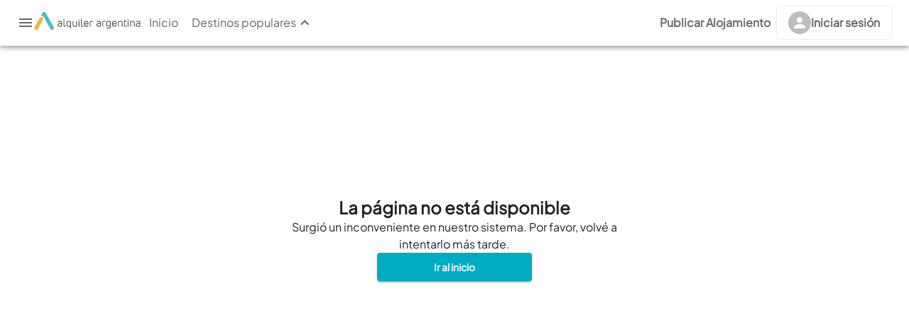

--- FILE ---
content_type: text/html; charset=utf-8
request_url: https://www.alquilerargentina.com/Buenos-Aires/Pinamar/?itm_source=blog&itm_medium=noticicas&itm_campaign=precios_verano_costa_argentina&itm_content=pinamar
body_size: 45882
content:
<!DOCTYPE html><html lang="es" translate="no"><head><link rel="preconnect" href="http://staticap.alqastatic.com"/><link rel="preconnect" href="https://img.alqastatic.com"/><link rel="preconnect" href="http://v4.alquilerargentina.com"/><link rel="preconnect" href="https://staticap.alqastatic.com"/><link rel="preload" href="https://staticap.alqastatic.com/fonts/PlusJakartaSans-Regular.ttf" as="font" type="font/ttf" crossorigin="anonymous"/><link rel="shortcut icon" href="https://www.alquilerargentina.com/imagenes/favicon.png" type="image/png"/><meta charSet="utf-8"/><meta name="og:locale" content="es_LA"/><meta name="og:title" content=" Alquileres temporarios en Pinamar   | Verano 2026 "/><meta name="og:type" content="place"/><meta name="og:url" content="https://www.alquilerargentina.com/Buenos-Aires/Pinamar?itm_source=blog&amp;itm_medium=noticicas&amp;itm_campaign=precios_verano_costa_argentina&amp;itm_content=pinamar"/><meta name="og:description" content="Más de 40 opciones de alquileres temporarios de Casas, Cabañas y Departamentos  en  Pinamar desde $30.000. Trato directo con dueños y sin pagar comisiones..."/><meta name="og:site_name" content="Alquiler Argentina"/><meta property="og:image" content="https://img.alqastatic.com/_images_/logo-aa.jpg"/><meta property="fb:app_id" content="193400040680800"/><meta property="fb:admins" content="100001734925397,777313376 "/><meta http-equiv="X-UA-Compatible" content="IE=edge"/><meta name="viewport" content="width=device-width, initial-scale=1.0, maximum-scale=1.0, user-scalable=0"/><meta name="keywords" content="alquiler, alquileres, temporario, alojamientos, casa, departamento, cabaña, complejo, Pinamar"/><meta name="author" content="Alquiler Argentina"/><meta name="geo.region" content="AR"/><meta name="description" content="Más de 40 opciones de alquileres temporarios de Casas, Cabañas y Departamentos  en  Pinamar desde $30.000. Trato directo con dueños y sin pagar comisiones..."/><link rel="canonical" href="https://www.alquilerargentina.com/Buenos-Aires/Pinamar/"/><meta name="robots" content="noindex, nofollow"/><script type="application/ld+json">{"@context":"https://schema.org","@type":"Organization","url":"https://www.alquilerargentina.com","logo":"https://img.alqastatic.com/_img_/logo-aa_sombra_400.png?p=general","sameAs":["https://www.facebook.com/alquilerargentina","https://www.youtube.com/user/AlquilerArgentinaWeb","https://twitter.com/AlqArgentina","https://plus.google.com/+AlquilerargentinaWeb"],"contactPoint":[{"@type":"ContactPoint","telephone":"+540810-888-0845","contactType":"customer service"}],"address":[{"@type":"PostalAddress","streetAddress":"Lisandro de la Torre 101","addressLocality":"Villa Carlos Paz","addressCountry":"AR"}]}</script><script type="application/ld+json">[{"@context":"https://schema.org","@type":"VacationRental","additionalType":"Unknown","priceRange":150000,"image":["https://img.alqastatic.com//9x2d-Duplex-IR1X5Z4L.jpg","https://img.alqastatic.com//9x2d-Duplex-6K8N9OWK.jpg","https://img.alqastatic.com//9x2d-Duplex-R7MLAV1B.jpg","https://img.alqastatic.com//9x2d-Duplex-T1RK1G7F.jpg","https://img.alqastatic.com//9x2d-Duplex-GBF5GY7X.jpg","https://img.alqastatic.com//9x2d-Duplex-QLUNZPJ5.jpg","https://img.alqastatic.com//fa9c50da-7aa7-4db0-aeb8-f2bca9d34fff.jpeg","https://img.alqastatic.com//9x2d-Duplex-6ZG9XAZO.jpg"],"url":"https://www.alquilerargentina.com/alojamientos/9x2d-Dúplex-Dúplex-Del-Mar-ideal-para-descansar-en-familia-Pinamar.html","name":"Dúplex \"Del Mar\", ideal para descansar en familia","description":"Alquiler Dúplex \"Del Mar\", ideal para descansar en familia en Pinamar","identifier":"9x2d","containsPlace":{"@type":"Accommodation","additionalType":"EntirePlace","occupancy":{"@type":"QuantitativeValue","value":5}},"brand":"AlquilerArgentina - Dúplex \"Del Mar\", ideal para descansar en familia","geo":{"@type":"GeoCoordinates","latitude":-37.104253199999995,"longitude":-56.857884},"address":{"@type":"PostalAddress","addressLocality":"Pinamar"}},{"@context":"https://schema.org","@type":"VacationRental","additionalType":"House","priceRange":290000,"image":["https://img.alqastatic.com//th01-Casa-O9PYZEYS.jpg","https://img.alqastatic.com//th01-Casa-FF3TMZEG.jpg","https://img.alqastatic.com//th01-Casa-1L1V67QS.jpg","https://img.alqastatic.com//th01-Casa-I9NJNV7N.jpg","https://img.alqastatic.com//th01-Casa-THZBU4WI.jpg","https://img.alqastatic.com//th01-Casa-YAR86K4Y.jpg","https://img.alqastatic.com//th01-Casa-98C876IF.jpg","https://img.alqastatic.com//th01-Casa-Y8G1HUJS.jpg"],"url":"https://www.alquilerargentina.com/alojamientos/th01-Casa-Casa-De-Los-Titanes-Ayres-del-Bosque-Alojamientos-Pinamar.html","name":"Casa \"De Los Titanes\" - Ayres del Bosque Alojamientos","description":"Alquiler Casa \"De Los Titanes\" - Ayres del Bosque Alojamientos en Pinamar","identifier":"th01","containsPlace":{"@type":"Accommodation","additionalType":"EntirePlace","occupancy":{"@type":"QuantitativeValue","value":5}},"brand":"AlquilerArgentina - Casa \"De Los Titanes\" - Ayres del Bosque Alojamientos","geo":{"@type":"GeoCoordinates","latitude":-37.11829669999998,"longitude":-56.877226500000006},"address":{"@type":"PostalAddress","addressLocality":"Pinamar"}},{"@context":"https://schema.org","@type":"VacationRental","additionalType":"Apartment","priceRange":45000,"image":["https://img.alqastatic.com//gw64-Departamento-POQ55SM8.jpg","https://img.alqastatic.com//gw64-Departamento-7I3O8QJH.jpg","https://img.alqastatic.com//gw64-Departamento-WE56BT6U.jpg","https://img.alqastatic.com//gw64-Departamento-EZ41486P.jpg","https://img.alqastatic.com//gw64-Departamento-A8JTX75G.jpg","https://img.alqastatic.com//gw64-Departamento-POQ55SM8.jpg","https://img.alqastatic.com//gw64-Departamento-ASFQTHUY.jpg","https://img.alqastatic.com//gw64-Departamento-T9MNZX3X.jpg"],"url":"https://www.alquilerargentina.com/alojamientos/gw64-Departamento-Amarostende-Ostende.html","name":"Amarostende","description":"Alquiler Amarostende en Pinamar","identifier":"gw64","containsPlace":{"@type":"Accommodation","additionalType":"EntirePlace","occupancy":{"@type":"QuantitativeValue","value":4}},"brand":"AlquilerArgentina - Amarostende","geo":{"@type":"GeoCoordinates","latitude":-37.1311602215684,"longitude":-56.87828847196659},"address":{"@type":"PostalAddress","addressLocality":"Ostende"}},{"@context":"https://schema.org","@type":"VacationRental","additionalType":"Cabin","priceRange":110000,"image":["https://img.alqastatic.com//1c35-Cabana-S7VMY2IE.jpg","https://img.alqastatic.com//1c35-Cabana-PHJ3OW4A.jpg","https://img.alqastatic.com//1c35-Cabana-JXHA1W1T.jpg","https://img.alqastatic.com//1c35-Cabana-J8XD45TA.jpg","https://img.alqastatic.com//1c35-Cabana-QSD559NK.jpg","https://img.alqastatic.com//1c35-Cabana-R6W3OEC3.jpg","https://img.alqastatic.com//1c35-Cabana-IQ7EBGX3.jpg","https://img.alqastatic.com//1c35-Cabana-ID2IH7S7.jpg"],"url":"https://www.alquilerargentina.com/alojamientos/1c35-Cabaña-Playas-del-Sol-Pinamar.html","name":"Playas del Sol","description":"Alquiler Playas del Sol en Pinamar","identifier":"1c35","containsPlace":{"@type":"Accommodation","additionalType":"EntirePlace","occupancy":{"@type":"QuantitativeValue","value":2}},"brand":"AlquilerArgentina - Playas del Sol","geo":{"@type":"GeoCoordinates","latitude":-37.119636460816956,"longitude":-56.86318340242802},"address":{"@type":"PostalAddress","addressLocality":"Pinamar"}},{"@context":"https://schema.org","@type":"VacationRental","additionalType":"House","priceRange":120000,"image":["https://img.alqastatic.com//8q08-Casa-JUAWJPIL.jpg","https://img.alqastatic.com//8q08-Casa-TVO6OF1M.jpg","https://img.alqastatic.com//8q08-Casa-98XMIJJ5.jpg","https://img.alqastatic.com//8q08-Casa-NSGENQVU.jpg","https://img.alqastatic.com//8q08-Casa-C5OO3FJL.jpg","https://img.alqastatic.com//8q08-Casa-Q1QFP53O.jpg","https://img.alqastatic.com//8q08-Casa-EGLWKOOG.jpg","https://img.alqastatic.com//8q08-Casa-38ROGXPF.jpg"],"url":"https://www.alquilerargentina.com/alojamientos/8q08-Casa-La-Silvana-Ostende.html","name":"La Silvana","description":"Alquiler La Silvana en Pinamar","identifier":"8q08","containsPlace":{"@type":"Accommodation","additionalType":"EntirePlace","occupancy":{"@type":"QuantitativeValue","value":5}},"brand":"AlquilerArgentina - La Silvana","geo":{"@type":"GeoCoordinates","latitude":-37.132839100000005,"longitude":-56.872997399999996},"address":{"@type":"PostalAddress","addressLocality":"Ostende"}},{"@context":"https://schema.org","@type":"VacationRental","additionalType":"Unknown","priceRange":110000,"image":["https://img.alqastatic.com//oz96_Dúplex_FCEJ6W0F.jpg","https://img.alqastatic.com//oz96_Dúplex_4JEZXZCU.jpg","https://img.alqastatic.com//oz96_Dúplex_C8CZR618.jpg","https://img.alqastatic.com//oz96_Dúplex_XL9WSE49.jpg","https://img.alqastatic.com//oz96_Dúplex_44XXWOMM.jpg","https://img.alqastatic.com//oz96_Dúplex_TN4GHNZS.jpg","https://img.alqastatic.com//oz96_Dúplex_F6O0ZJ44.jpg","https://img.alqastatic.com//oz96_Dúplex_FCEJ6W0F.jpg"],"url":"https://www.alquilerargentina.com/alojamientos/oz96-Dúplex-Duplex-Santa-Maria-Valeria-Del-Mar.html","name":"Duplex Santa Maria","description":"Alquiler Duplex Santa Maria en Pinamar","identifier":"oz96","containsPlace":{"@type":"Accommodation","additionalType":"EntirePlace","occupancy":{"@type":"QuantitativeValue","value":5}},"brand":"AlquilerArgentina - Duplex Santa Maria","geo":{"@type":"GeoCoordinates","latitude":-37.14123080000001,"longitude":-56.89782530000001},"address":{"@type":"PostalAddress","addressLocality":"Valeria Del Mar"}},{"@context":"https://schema.org","@type":"VacationRental","additionalType":"Apartment","priceRange":60000,"image":["https://img.alqastatic.com//fd53-Departamento-K3VJLV3E.jpg","https://img.alqastatic.com//fd53-Departamento-CIHZRMSD.jpg","https://img.alqastatic.com//fd53-Departamento-MRXS1EBD.jpg","https://img.alqastatic.com//fd53-Departamento-LSSGRKBW.jpg","https://img.alqastatic.com//fd53-Departamento-K3VJLV3E.jpg","https://img.alqastatic.com//fd53-Departamento-ZVLMZYQA.jpg","https://img.alqastatic.com//fd53-Departamento-ZWD5ZADK.jpg","https://img.alqastatic.com//fd53-Departamento-YZMZZQUQ.jpg"],"url":"https://www.alquilerargentina.com/alojamientos/fd53-Departamento-Monoambiente-2-personas-Pinamar.html","name":"Monoambiente 2 personas","description":"Alquiler Monoambiente 2 personas en Pinamar","identifier":"fd53","containsPlace":{"@type":"Accommodation","additionalType":"EntirePlace","occupancy":{"@type":"QuantitativeValue","value":2}},"brand":"AlquilerArgentina - Monoambiente 2 personas","geo":{"@type":"GeoCoordinates","latitude":-37.1145662,"longitude":-56.86070549999999},"address":{"@type":"PostalAddress","addressLocality":"Pinamar"}},{"@context":"https://schema.org","@type":"VacationRental","additionalType":"Apartment","priceRange":195000,"image":["https://img.alqastatic.com//o_ge56_Departamento_YB345ZBW.jpg","https://img.alqastatic.com//o_ge56_Departamento_1GFZCO1Y.jpg","https://img.alqastatic.com//o_ge56_Departamento_S44URZLF.jpg","https://img.alqastatic.com//o_ge56_Departamento_OU49S2I2.jpg","https://img.alqastatic.com//o_ge56_Departamento_TJP8JEXS.jpg","https://img.alqastatic.com//ge56-Departamento-EJOHL97O.jpg","https://img.alqastatic.com//o_ge56_Departamento_XDE13QXT.jpg","https://img.alqastatic.com//o_ge56_Departamento_S6ERAT5E.jpg"],"url":"https://www.alquilerargentina.com/alojamientos/ge56-Departamento-Complejo-Ayenue-y-Spa-I-Y-II-Pinamar.html","name":"Complejo Ayenue & Spa I Y II","description":"Alquiler Complejo Ayenue & Spa I Y II en Pinamar","identifier":"ge56","containsPlace":{"@type":"Accommodation","additionalType":"EntirePlace","occupancy":{"@type":"QuantitativeValue","value":3}},"brand":"AlquilerArgentina - Complejo Ayenue & Spa I Y II","geo":{"@type":"GeoCoordinates","latitude":-37.125052017543226,"longitude":-56.86543708074851},"address":{"@type":"PostalAddress","addressLocality":"Pinamar"}},{"@context":"https://schema.org","@type":"VacationRental","additionalType":"Hotel","priceRange":95000,"image":["https://img.alqastatic.com//kd07-Habitacion-L77UHPCZ.jpg","https://img.alqastatic.com//o_kd07_Complejo_GCDRHEZQ.jpg","https://img.alqastatic.com//o_kd07_Complejo_G2N4FU5Y.jpg","https://img.alqastatic.com//o_kd07_Complejo_874ESZEQ.jpg","https://img.alqastatic.com//o_kd07_Hostel_YSMLQXVI.jpg","https://img.alqastatic.com//o_kd07__X9HAZYUO.jpg","https://img.alqastatic.com//o_kd07_Complejo_TVMOPI28.jpg","https://img.alqastatic.com//o_kd07_Hostel_9C2NUW2F.jpg"],"url":"https://www.alquilerargentina.com/alojamientos/kd07-Habitación-Hostería-Sirena-Valeria-Del-Mar.html","name":"Hostería Sirena","description":"Alquiler Hostería Sirena en Pinamar","identifier":"kd07","containsPlace":{"@type":"Accommodation","additionalType":"EntirePlace","occupancy":{"@type":"QuantitativeValue","value":2}},"brand":"AlquilerArgentina - Hostería Sirena","geo":{"@type":"GeoCoordinates","latitude":-37.1450566,"longitude":-56.88199639999999},"address":{"@type":"PostalAddress","addressLocality":"Valeria Del Mar"}},{"@context":"https://schema.org","@type":"VacationRental","additionalType":"Cabin","priceRange":90000,"image":["https://img.alqastatic.com//o_wx39_Cabana_Q9IGEE11.jpg","https://img.alqastatic.com//wx39-Cabana-V5AVJ86G.jpg","https://img.alqastatic.com//wx39-Cabana-QU23YD7T.jpg","https://img.alqastatic.com//wx39-Cabana-VNQMHIFF.jpg","https://img.alqastatic.com//wx39-Cabana-WZXT2SU4.jpg","https://img.alqastatic.com//wx39-Cabana-6G7PJ5X2.jpg","https://img.alqastatic.com//o_wx39_Cabana_SJADNP5U.jpg","https://img.alqastatic.com//o_wx39_Cabana_C3LD7UP4.jpg"],"url":"https://www.alquilerargentina.com/alojamientos/wx39-Cabaña-Cabañas-Yaci-Valeria-Del-Mar.html","name":"Cabañas Yaci","description":"Alquiler Cabañas Yaci en Pinamar","identifier":"wx39","containsPlace":{"@type":"Accommodation","additionalType":"EntirePlace","occupancy":{"@type":"QuantitativeValue","value":4}},"brand":"AlquilerArgentina - Cabañas Yaci","geo":{"@type":"GeoCoordinates","latitude":-37.14028853677931,"longitude":-56.90732603681681},"address":{"@type":"PostalAddress","addressLocality":"Valeria Del Mar"}},{"@context":"https://schema.org","@type":"VacationRental","additionalType":"Apartment","priceRange":85000,"image":["https://img.alqastatic.com//o_gd76_Departamento_OZYK6TDK.jpg","https://img.alqastatic.com//o_gd76_Departamento_I387CS1P.jpg","https://img.alqastatic.com//o_gd76_Departamento_VBFV6J4R.jpg","https://img.alqastatic.com//o_gd76_Departamento_GRTB8QNI.jpg","https://img.alqastatic.com//o_gd76_Departamento_DFUN3WZM.jpg","https://img.alqastatic.com//o_gd76_Departamento_1P997N4P.jpg","https://img.alqastatic.com//o_gd76_Departamento_VEA6A857.jpg","https://img.alqastatic.com//o_gd76_Departamento_QNXZVJI6.jpg"],"url":"https://www.alquilerargentina.com/alojamientos/gd76-Departamento-Departamentos-Il-Vero-Napoli-Pinamar.html","name":"Departamentos Il Vero Napoli","description":"Alquiler Departamentos Il Vero Napoli en Pinamar","identifier":"gd76","containsPlace":{"@type":"Accommodation","additionalType":"EntirePlace","occupancy":{"@type":"QuantitativeValue","value":4}},"brand":"AlquilerArgentina - Departamentos Il Vero Napoli","geo":{"@type":"GeoCoordinates","latitude":-37.11022269804726,"longitude":-56.86035397605747},"address":{"@type":"PostalAddress","addressLocality":"Pinamar"}},{"@context":"https://schema.org","@type":"VacationRental","additionalType":"Cabin","priceRange":100000,"image":["https://img.alqastatic.com//o_lw99_Complejo_SK26UE6K.jpg","https://img.alqastatic.com//lw99-Cabana-MOAH1BKO.jpg","https://img.alqastatic.com//lw99-Cabana-66GUXXOG.jpg","https://img.alqastatic.com//lw99-Cabana-V2F1VBW7.jpg","https://img.alqastatic.com//o_lw99_Complejo_D487TAPR.jpg","https://img.alqastatic.com//o_lw99_unidad_2EHJJ8G9.jpg","https://img.alqastatic.com//o_lw99_unidad_YHWG5C62.jpg","https://img.alqastatic.com//o_lw99_unidad_YCE5WSYM.jpg"],"url":"https://www.alquilerargentina.com/alojamientos/lw99-Cabaña-Valeria-Limite-Complejo-de-Cabañas-Valeria-Del-Mar.html","name":"Valeria Limite Complejo de Cabañas","description":"Alquiler Valeria Limite Complejo de Cabañas en Pinamar","identifier":"lw99","containsPlace":{"@type":"Accommodation","additionalType":"EntirePlace","occupancy":{"@type":"QuantitativeValue","value":2}},"brand":"AlquilerArgentina - Valeria Limite Complejo de Cabañas","geo":{"@type":"GeoCoordinates","latitude":-37.13717581437198,"longitude":-56.87618851661682},"address":{"@type":"PostalAddress","addressLocality":"Valeria Del Mar"}},{"@context":"https://schema.org","@type":"VacationRental","additionalType":"Apartment","priceRange":200000,"image":["https://img.alqastatic.com//o_om99_Apart_7K8CDLUT.jpg","https://img.alqastatic.com//o_om99_Apart_DQ6H8YCR.jpg","https://img.alqastatic.com//o_om99_Apart_RKIAVMJT.jpg","https://img.alqastatic.com//o_om99_Apart_PO5Z59ZW.jpg","https://img.alqastatic.com//o_om99_Apart_HOZXQ4BN.jpg","https://img.alqastatic.com//o_om99_Apart_ZBGVYQMK.jpg","https://img.alqastatic.com//o_om99_Apart_AWGNZE8M.jpg","https://img.alqastatic.com//o_om99_Apart_87VKHG45.jpg"],"url":"https://www.alquilerargentina.com/alojamientos/om99-Apart-Qinn-Apart-Valeria-Del-Mar.html","name":"Qinn Apart","description":"Alquiler Qinn Apart en Pinamar","identifier":"om99","containsPlace":{"@type":"Accommodation","additionalType":"EntirePlace","occupancy":{"@type":"QuantitativeValue","value":2}},"brand":"AlquilerArgentina - Qinn Apart","geo":{"@type":"GeoCoordinates","latitude":-37.13939971111955,"longitude":-56.87419796369625},"address":{"@type":"PostalAddress","addressLocality":"Valeria Del Mar"}},{"@context":"https://schema.org","@type":"VacationRental","additionalType":"Apartment","priceRange":50000,"image":["https://img.alqastatic.com//tw98-Apart-BGEVSYZV.jpg","https://img.alqastatic.com//o_tw98_Apart_6WERO6KH.jpg","https://img.alqastatic.com//tw98-Apart-PV8BRBKZ.jpg","https://img.alqastatic.com//tw98-Apart-68ERCGT3.jpg","https://img.alqastatic.com//o_tw98_Apart_64X42NLV.jpg","https://img.alqastatic.com//o_tw98_Apart_ZTFWJZ7V.jpg","https://img.alqastatic.com//o_tw98_Apart_DKJ29P14.jpg","https://img.alqastatic.com//o_tw98__SVPJW7XT.jpg"],"url":"https://www.alquilerargentina.com/alojamientos/tw98-Departamento-Departamentos-en-Pinamar-Pinamar.html","name":"Departamentos en Pinamar","description":"Alquiler Departamentos en Pinamar en Pinamar","identifier":"tw98","containsPlace":{"@type":"Accommodation","additionalType":"EntirePlace","occupancy":{"@type":"QuantitativeValue","value":2}},"brand":"AlquilerArgentina - Departamentos en Pinamar","geo":{"@type":"GeoCoordinates","latitude":-37.11203372916416,"longitude":-56.869717722290034},"address":{"@type":"PostalAddress","addressLocality":"Pinamar"}},{"@context":"https://schema.org","@type":"VacationRental","additionalType":"Apartment","priceRange":170000,"image":["https://img.alqastatic.com/_propiedades_/uj14/uj14-Departamento-3E1SOF2U.jpg"],"url":"https://www.alquilerargentina.com/alojamientos/uj14-Departamento-Status-Tower-pleno-centro-de-Pinamar-Pinamar.html","name":"Status Tower pleno centro de Pinamar","description":"Alquiler Status Tower pleno centro de Pinamar en Pinamar","identifier":"uj14","containsPlace":{"@type":"Accommodation","additionalType":"EntirePlace","occupancy":{"@type":"QuantitativeValue","value":2}},"brand":"AlquilerArgentina - Status Tower pleno centro de Pinamar","geo":{"@type":"GeoCoordinates","latitude":-37.114831619639595,"longitude":-56.8603726788208},"address":{"@type":"PostalAddress","addressLocality":"Pinamar"}},{"@context":"https://schema.org","@type":"VacationRental","additionalType":"Hotel","priceRange":110000,"image":["https://img.alqastatic.com//cj68-Hotel-CVQET72D.jpg","https://img.alqastatic.com//cj68_Departamento_4R1R4N3J","https://img.alqastatic.com//cj68_Departamento_1O17RCQC","https://img.alqastatic.com//cj68_Departamento_JHRSN2C5","https://img.alqastatic.com//cj68_Departamento_LOMNT1J7","https://img.alqastatic.com//cj68_Departamento_CNN5H1M0","https://img.alqastatic.com//cj68_Departamento_NT1TAN2M","https://img.alqastatic.com//cj68_Departamento_1ML6QW85"],"url":"https://www.alquilerargentina.com/alojamientos/cj68-Hotel-Hotel-JSB-Valeria-del-Mar-Valeria-Del-Mar.html","name":"Hotel JSB Valeria del Mar","description":"Alquiler Hotel JSB Valeria del Mar en Pinamar","identifier":"cj68","containsPlace":{"@type":"Accommodation","additionalType":"EntirePlace","occupancy":{"@type":"QuantitativeValue","value":2}},"brand":"AlquilerArgentina - Hotel JSB Valeria del Mar","geo":{"@type":"GeoCoordinates","latitude":-37.144775434279246,"longitude":-56.880570121765125},"address":{"@type":"PostalAddress","addressLocality":"Valeria Del Mar"}},{"@context":"https://schema.org","@type":"VacationRental","additionalType":"Apartment","priceRange":150000,"image":["https://img.alqastatic.com//o_ce63_Departamento_5Q7RRHV6.jpg","https://img.alqastatic.com//ce63-Departamento-MEWHP1OK.jpg","https://img.alqastatic.com//ce63-Departamento-52AWNZU3.jpg","https://img.alqastatic.com//o_ce63_Departamento_DX4MQQIJ.jpg","https://img.alqastatic.com//o_ce63_Departamento_PVIZ15EW.jpg","https://img.alqastatic.com//o_ce63_Departamento_I2XACYE4.jpg","https://img.alqastatic.com//o_ce63_Departamento_J61C6QEL.jpg","https://img.alqastatic.com//o_ce63_Departamento_DKPWNAU8.jpg"],"url":"https://www.alquilerargentina.com/alojamientos/ce63-Departamento-Departamento-con-Vista-al-Mar-Pinamar.html","name":"Departamento con Vista al Mar","description":"Alquiler Departamento con Vista al Mar en Pinamar","identifier":"ce63","containsPlace":{"@type":"Accommodation","additionalType":"EntirePlace","occupancy":{"@type":"QuantitativeValue","value":4}},"brand":"AlquilerArgentina - Departamento con Vista al Mar","geo":{"@type":"GeoCoordinates","latitude":-37.12475591711461,"longitude":-56.863792687654495},"address":{"@type":"PostalAddress","addressLocality":"Pinamar"}},{"@context":"https://schema.org","@type":"VacationRental","additionalType":"Apartment","priceRange":60000,"image":["https://img.alqastatic.com//o_wl61_Departamento_7I1XZCTO.jpg","https://img.alqastatic.com//o_wl61_Departamento_SN34HCBV.jpg","https://img.alqastatic.com//o_wl61_Departamento_FEKUTGRE.jpg","https://img.alqastatic.com//o_wl61_Departamento_DALDMWSY.jpg","https://img.alqastatic.com//o_wl61_Departamento_58T5H3HO.jpg","https://img.alqastatic.com//wl61-Departamento-129BYUBC.jpg","https://img.alqastatic.com//wl61-Departamento-K4BYJRFG.jpg","https://img.alqastatic.com//o_wl61_Departamento_7I1XZCTO.jpg"],"url":"https://www.alquilerargentina.com/alojamientos/wl61-Departamento-Departamento-Bosque-V-Pinamar.html","name":"Departamento Bosque V","description":"Alquiler Departamento Bosque V en Pinamar","identifier":"wl61","containsPlace":{"@type":"Accommodation","additionalType":"EntirePlace","occupancy":{"@type":"QuantitativeValue","value":4}},"brand":"AlquilerArgentina - Departamento Bosque V","geo":{"@type":"GeoCoordinates","latitude":-37.1191854,"longitude":-56.861227799999995},"address":{"@type":"PostalAddress","addressLocality":"Pinamar"}},{"@context":"https://schema.org","@type":"VacationRental","additionalType":"Apartment","priceRange":60000,"image":["https://img.alqastatic.com/_propiedades_/wm13/o_wm13_Departamento_AHEGONDI.jpg"],"url":"https://www.alquilerargentina.com/alojamientos/wm13-Departamento-Departamento-Vero-Napoli-Pinamar.html","name":"Departamento Vero Napoli","description":"Alquiler Departamento Vero Napoli en Pinamar","identifier":"wm13","containsPlace":{"@type":"Accommodation","additionalType":"EntirePlace","occupancy":{"@type":"QuantitativeValue","value":4}},"brand":"AlquilerArgentina - Departamento Vero Napoli","geo":{"@type":"GeoCoordinates","latitude":-37.110367401556076,"longitude":-56.86051864232786},"address":{"@type":"PostalAddress","addressLocality":"Pinamar"}},{"@context":"https://schema.org","@type":"VacationRental","additionalType":"Cabin","priceRange":100000,"image":["https://img.alqastatic.com//cu51-Cabana-OE8UEMYQ.jpg","https://img.alqastatic.com//cu51-Cabana-97FIM9OF.jpg","https://img.alqastatic.com//cu51-Cabana-4ODHD65G.jpg","https://img.alqastatic.com//cu51-Cabana-UJQ3BI9I.jpg","https://img.alqastatic.com//cu51-Cabana-8ERJH2XK.jpg","https://img.alqastatic.com//cu51-Cabana-1PMSENR6.jpg","https://img.alqastatic.com//cu51-Cabana-58XO6XX8.jpg","https://img.alqastatic.com//cu51-Cabana-15N4TZFX.jpg"],"url":"https://www.alquilerargentina.com/alojamientos/cu51-Cabaña-La-Rosadita-Cabaña-Ostende.html","name":"La Rosadita Cabaña","description":"Alquiler La Rosadita Cabaña en Pinamar","identifier":"cu51","containsPlace":{"@type":"Accommodation","additionalType":"EntirePlace","occupancy":{"@type":"QuantitativeValue","value":2}},"brand":"AlquilerArgentina - La Rosadita Cabaña","geo":{"@type":"GeoCoordinates","latitude":-37.1344259,"longitude":-56.87385889999996},"address":{"@type":"PostalAddress","addressLocality":"Ostende"}},{"@context":"https://schema.org","@type":"VacationRental","additionalType":"Apartment","priceRange":143800,"image":["https://img.alqastatic.com//nl97-Departamento-A2UCEFXM.jpg","https://img.alqastatic.com//nl97-Departamento-PNPMG7ZM.jpg","https://img.alqastatic.com//nl97-Departamento-I88UMKXG.jpg","https://img.alqastatic.com//nl97-Departamento-ET3EVZW3.jpg","https://img.alqastatic.com//nl97-Departamento-BPLHZH9C.jpg","https://img.alqastatic.com//nl97-Departamento-6WAMGVG1.jpg","https://img.alqastatic.com//nl97-Departamento-R2OZ69RC.jpg","https://img.alqastatic.com//nl97-Departamento-Q8FAR7OT.jpg"],"url":"https://www.alquilerargentina.com/alojamientos/nl97-Departamento-Valeria-Costa-y-Mar-Valeria-Del-Mar.html","name":"Valeria Costa & Mar","description":"Alquiler Valeria Costa & Mar en Pinamar","identifier":"nl97","containsPlace":{"@type":"Accommodation","additionalType":"EntirePlace","occupancy":{"@type":"QuantitativeValue","value":2}},"brand":"AlquilerArgentina - Valeria Costa & Mar","geo":{"@type":"GeoCoordinates","latitude":-37.13850529319445,"longitude":-56.87434861534428},"address":{"@type":"PostalAddress","addressLocality":"Valeria Del Mar"}},{"@context":"https://schema.org","@type":"VacationRental","additionalType":"Hotel","priceRange":80000,"image":["https://img.alqastatic.com//rm80-Hotel-IQR51M6L.jpg","https://img.alqastatic.com//rm80-Hotel-6K8AJKRH.jpg","https://img.alqastatic.com//rm80-Hotel-S4GXMHO3.jpg","https://img.alqastatic.com//rm80-Hotel-MTVDIBYU.jpg","https://img.alqastatic.com//rm80-Hotel-5BW3YHV6.jpg","https://img.alqastatic.com//rm80-Hotel-21XGK5JD.jpg","https://img.alqastatic.com//rm80-Hotel-V3L695XH.jpg","https://img.alqastatic.com//rm80-Hotel-P542AY4R.jpg"],"url":"https://www.alquilerargentina.com/alojamientos/rm80-Hotel-HOTEL-MARASH-A-metros-de-la-Playa-Whats-App-11-5925-9813-Valeria-Del-Mar.html","name":"HOTEL MARASH  A metros de la Playa .  Whats App 11 5925 9813","description":"Alquiler HOTEL MARASH  A metros de la Playa .  Whats App 11 5925 9813 en Pinamar","identifier":"rm80","containsPlace":{"@type":"Accommodation","additionalType":"EntirePlace","occupancy":{"@type":"QuantitativeValue","value":2}},"brand":"AlquilerArgentina - HOTEL MARASH  A metros de la Playa .  Whats App 11 5925 9813","geo":{"@type":"GeoCoordinates","latitude":-37.13847961800574,"longitude":-56.87487689451217},"address":{"@type":"PostalAddress","addressLocality":"Valeria Del Mar"}},{"@context":"https://schema.org","@type":"VacationRental","additionalType":"Apartment","priceRange":90000,"image":["https://img.alqastatic.com//sr64-Apart-JLQ19CQH.jpg","https://img.alqastatic.com//sr64-Apart-W9LEHRFW.jpg","https://img.alqastatic.com//sr64-Apart-P43ZVBLD.jpg","https://img.alqastatic.com//sr64-Apart-TTJ8JL7Q.jpg","https://img.alqastatic.com//sr64-Apart-Y5MXX2LS.jpg","https://img.alqastatic.com//sr64-Apart-LFNACS5N.jpg","https://img.alqastatic.com//sr64-Apart-1RLBZ9XS.jpg","https://img.alqastatic.com//o_sr64_unidad_KTNNCG48.jpg"],"url":"https://www.alquilerargentina.com/alojamientos/sr64-Apart-Ayres-Village-Apart-Pinamar.html","name":"Ayres Village Apart","description":"Alquiler Ayres Village Apart en Pinamar","identifier":"sr64","containsPlace":{"@type":"Accommodation","additionalType":"EntirePlace","occupancy":{"@type":"QuantitativeValue","value":2}},"brand":"AlquilerArgentina - Ayres Village Apart","geo":{"@type":"GeoCoordinates","latitude":-37.11948535907777,"longitude":-56.861023653025825},"address":{"@type":"PostalAddress","addressLocality":"Pinamar"}},{"@context":"https://schema.org","@type":"VacationRental","additionalType":"Apartment","priceRange":120000,"image":["https://img.alqastatic.com//o_kp92_Apart_LSSPWG9R.jpg","https://img.alqastatic.com//o_kp92_Apart_SDLPXAHE.jpg","https://img.alqastatic.com//o_kp92_Apart_WX7K5PWZ.jpg","https://img.alqastatic.com//o_kp92_Apart_3Q8FNVVF.jpg","https://img.alqastatic.com//o_kp92_Apart_YRKFSL5H.jpg","https://img.alqastatic.com//o_kp92_Apart_M8M2UZNO.jpg","https://img.alqastatic.com//o_kp92_Apart_6MI91AO8.jpg","https://img.alqastatic.com//o_kp92_Apart_41DXEP1N.jpg"],"url":"https://www.alquilerargentina.com/alojamientos/kp92-Apart-Apart-Las-Cañas-Pinamar-Pinamar.html","name":"Apart Las Cañas Pinamar","description":"Alquiler Apart Las Cañas Pinamar en Pinamar","identifier":"kp92","containsPlace":{"@type":"Accommodation","additionalType":"EntirePlace","occupancy":{"@type":"QuantitativeValue","value":2}},"brand":"AlquilerArgentina - Apart Las Cañas Pinamar","geo":{"@type":"GeoCoordinates","latitude":-37.113108273336024,"longitude":-56.870740950107574},"address":{"@type":"PostalAddress","addressLocality":"Pinamar"}}]</script><script type="application/ld+json">{"@context":"https://schema.org","@type":"LocalBusiness","name":"Pinamar","url":"https://www.alquilerargentina.com/Buenos-Aires/Pinamar?itm_source=blog&itm_medium=noticicas&itm_campaign=precios_verano_costa_argentina&itm_content=pinamar","image":"https://img.alqastatic.com/_destinos_/725/portada.jpg?p=landing_portada","address":{"@type":"PostalAddress","addressLocality":"Pinamar","addressCountry":"Argentina"},"priceRange":"El mejor precio, desde $30.000 ARS por noche","aggregateRating":{"@type":"AggregateRating","worstRating":"1","ratingValue":4.5,"bestRating":"5","ratingCount":84}}</script><title> Alquileres temporarios en Pinamar   | Verano 2026 </title><link rel="preload" as="image" imageSrcSet="/images/logo-a.svg?w=270&amp;h=203 1x, /images/logo-a.svg?w=460&amp;h=346 2x" fetchpriority="high"/><script type="application/ld+json">{"@context":"https://schema.org","@type":"FAQPage","mainEntity":[{"@type":"Question","name":"¿Cuánto cuesta en promedio hospedarse una noche en Pinamar?","acceptedAnswer":{"@type":"Answer","text":"El precio promedio para hospedarse en Pinamar es de  $116.000 por noche. Los valores son aproximados y dependen del tipo de alojamiento que se trate, de su ubicación y de la época del año."}},{"@type":"Question","name":"¿Todos los hospedajes en Pinamar cuentan con conexión WiFi?","acceptedAnswer":{"@type":"Answer","text":"En Alquiler Argentina tenés múltiples opciones de <a href=/Buenos-Aires/Pinamar/_S:I/ style='color: #3f3e3e;' font-weight:600'>alojamientos con WiFi en Pinamar </a> para conectarte en tus vacaciones o viajes de trabajo."}},{"@type":"Question","name":"¿A partir de qué precio hay alquileres económicos en Pinamar?","acceptedAnswer":{"@type":"Answer","text":"Hay alquileres económicos en Pinamar a partir de un precio aproximado de  $30.000 por noche. "}},{"@type":"Question","name":"¿Puedo elegir un hospedaje en Pinamar según la cantidad de personas?","acceptedAnswer":{"@type":"Answer","text":"Disfrutá tu estadía en Pinamar con quienes prefieras.  Indicá en la búsqueda la cantidad de adultos, niños o bebés y encontrá los mejores alojamientos de acuerdo a tus preferencias."}},{"@type":"Question","name":"¿Todos los hospedajes en Pinamar aceptan mascotas?","acceptedAnswer":{"@type":"Answer","text":"En Alquiler Argentina podés encontrar distintas opciones de <a href=/Buenos-Aires/Pinamar/_R:mascotas/ style='color: #3f3e3e;'>hospedajes en Pinamar que aceptan mascotas.</a>  Viajá con ellas y disfrutá al máximo tu estadía."}},{"@type":"Question","name":"¿Se pueden elegir alquileres temporarios por día, semana o mes en Pinamar?","acceptedAnswer":{"@type":"Answer","text":"Podés elegir las fechas que prefieras para tu estadía en Pinamar. Viajá todo el tiempo que quieras, ¡no te quedes con las ganas!"}},{"@type":"Question","name":"¿Reservando por Alquiler Argentina tengo trato directo con el dueño en Pinamar?","acceptedAnswer":{"@type":"Answer","text":"Sí, en Alquiler Argentina vas a poder contactar directamente al dueño del alojamiento en Pinamar. por teléfono, WhatsApp o mail. Nosotros te ayudamos a gestionar todo de forma segura."}}]}</script><meta name="next-head-count" content="30"/><link rel="manifest" href="manifest.json"/><link rel="preload" href="https://staticap.alquilerargentina.com/_next/static/css/acdf26f432c5a8ba.css" as="style"/><link rel="stylesheet" href="https://staticap.alquilerargentina.com/_next/static/css/acdf26f432c5a8ba.css" data-n-g=""/><noscript data-n-css=""></noscript><script defer="" nomodule="" src="https://staticap.alquilerargentina.com/_next/static/chunks/polyfills-42372ed130431b0a.js"></script><script defer="" src="https://staticap.alquilerargentina.com/_next/static/chunks/c654eece-58022ed505da8db4.js"></script><script defer="" src="https://staticap.alquilerargentina.com/_next/static/chunks/749-ee9c85a0d6dbc538.js"></script><script defer="" src="https://staticap.alquilerargentina.com/_next/static/chunks/1108-15dc3f4a56310d7f.js"></script><script defer="" src="https://staticap.alquilerargentina.com/_next/static/chunks/9679-c493d3933e08ec80.js"></script><script defer="" src="https://staticap.alquilerargentina.com/_next/static/chunks/3917-bd5417ac1dc82833.js"></script><script defer="" src="https://staticap.alquilerargentina.com/_next/static/chunks/5675-bfc89947a4f01ccc.js"></script><script defer="" src="https://staticap.alquilerargentina.com/_next/static/chunks/1664-b8f25ec7eeae1b4a.js"></script><script defer="" src="https://staticap.alquilerargentina.com/_next/static/chunks/4715-25868caacefad8e8.js"></script><script defer="" src="https://staticap.alquilerargentina.com/_next/static/chunks/2047-e176f89441793852.js"></script><script defer="" src="https://staticap.alquilerargentina.com/_next/static/chunks/4962-1a03bd56cf3653e8.js"></script><script defer="" src="https://staticap.alquilerargentina.com/_next/static/chunks/703-6d037837656fb671.js"></script><script defer="" src="https://staticap.alquilerargentina.com/_next/static/chunks/8506-70d41f06b2eff66e.js"></script><script defer="" src="https://staticap.alquilerargentina.com/_next/static/chunks/2025-3abe6e479db2786f.js"></script><script defer="" src="https://staticap.alquilerargentina.com/_next/static/chunks/5549-dbd6b4336a962936.js"></script><script defer="" src="https://staticap.alquilerargentina.com/_next/static/chunks/9332-995c4e3179a9288d.js"></script><script defer="" src="https://staticap.alquilerargentina.com/_next/static/chunks/9483-6e32e51189301675.js"></script><script defer="" src="https://staticap.alquilerargentina.com/_next/static/chunks/7668-62a5133ae85aab0e.js"></script><script defer="" src="https://staticap.alquilerargentina.com/_next/static/chunks/1901-beb2b51d3945e663.js"></script><script defer="" src="https://staticap.alquilerargentina.com/_next/static/chunks/2098.56772fe64bb8f61c.js"></script><script defer="" src="https://staticap.alquilerargentina.com/_next/static/chunks/7649.3197828dc4a8e67d.js"></script><script defer="" src="https://staticap.alquilerargentina.com/_next/static/chunks/6263-12d8fd8f6100b54a.js"></script><script defer="" src="https://staticap.alquilerargentina.com/_next/static/chunks/6945-fbfc71f1b78b51d6.js"></script><script defer="" src="https://staticap.alquilerargentina.com/_next/static/chunks/8029-cb1673750d86aea8.js"></script><script defer="" src="https://staticap.alquilerargentina.com/_next/static/chunks/2788.26719144062eb3e2.js"></script><script defer="" src="https://staticap.alquilerargentina.com/_next/static/chunks/5051.5fc56f7b61146c80.js"></script><script defer="" src="https://staticap.alquilerargentina.com/_next/static/chunks/3041.99997d754aeb44de.js"></script><script defer="" src="https://staticap.alquilerargentina.com/_next/static/chunks/1337.edfc3aad5ae0a498.js"></script><script defer="" src="https://staticap.alquilerargentina.com/_next/static/chunks/5607.d5a30a8f68b95b0c.js"></script><script defer="" src="https://staticap.alquilerargentina.com/_next/static/chunks/8102.1a66bdfda9938245.js"></script><script defer="" src="https://staticap.alquilerargentina.com/_next/static/chunks/2583.aef299bd6e9ec789.js"></script><script defer="" src="https://staticap.alquilerargentina.com/_next/static/chunks/5600.3fafb50ed72796fd.js"></script><script defer="" src="https://staticap.alquilerargentina.com/_next/static/chunks/5269.a6ffb9eaefcf37cd.js"></script><script defer="" src="https://staticap.alquilerargentina.com/_next/static/chunks/2560.a46adabd6727e637.js"></script><script defer="" src="https://staticap.alquilerargentina.com/_next/static/chunks/9700.3b1e351d58b471d0.js"></script><script defer="" src="https://staticap.alquilerargentina.com/_next/static/chunks/7639.37a7c682096d9504.js"></script><script defer="" src="https://staticap.alquilerargentina.com/_next/static/chunks/4432.530f34dfa3d975be.js"></script><script defer="" src="https://staticap.alquilerargentina.com/_next/static/chunks/4525-cd5288023129c382.js"></script><script defer="" src="https://staticap.alquilerargentina.com/_next/static/chunks/1036.ad1f6da62cf187f6.js"></script><script defer="" src="https://staticap.alquilerargentina.com/_next/static/chunks/4631.a5abda07ac125217.js"></script><script defer="" src="https://staticap.alquilerargentina.com/_next/static/chunks/9652.da21bbb58a711a28.js"></script><script defer="" src="https://staticap.alquilerargentina.com/_next/static/chunks/6444.b46d423af8b7ca58.js"></script><script defer="" src="https://staticap.alquilerargentina.com/_next/static/chunks/7542.5d4cbf7438974779.js"></script><script src="https://staticap.alquilerargentina.com/_next/static/chunks/webpack-001d2c1ce00bea87.js" defer=""></script><script src="https://staticap.alquilerargentina.com/_next/static/chunks/framework-3b085c0d38f4c427.js" defer=""></script><script src="https://staticap.alquilerargentina.com/_next/static/chunks/main-123dc71082223a7e.js" defer=""></script><script src="https://staticap.alquilerargentina.com/_next/static/chunks/pages/_app-0f0ab247c0d80e59.js" defer=""></script><script src="https://staticap.alquilerargentina.com/_next/static/chunks/fec483df-d9ac6425044c65ff.js" defer=""></script><script src="https://staticap.alquilerargentina.com/_next/static/chunks/9826-abad50939104d4f3.js" defer=""></script><script src="https://staticap.alquilerargentina.com/_next/static/chunks/6817-96c658ac07d45c4c.js" defer=""></script><script src="https://staticap.alquilerargentina.com/_next/static/chunks/pages/%5B...slug%5D-8a85a0ccc6a66379.js" defer=""></script><script src="https://staticap.alquilerargentina.com/_next/static/y06spFLPLMgEDQdyidddP/_buildManifest.js" defer=""></script><script src="https://staticap.alquilerargentina.com/_next/static/y06spFLPLMgEDQdyidddP/_ssgManifest.js" defer=""></script></head><body><div id="__next"><style data-emotion="css-global 1n4z2r">html{-webkit-font-smoothing:antialiased;-moz-osx-font-smoothing:grayscale;box-sizing:border-box;-webkit-text-size-adjust:100%;}*,*::before,*::after{box-sizing:inherit;}strong,b{font-weight:700;}body{margin:0;color:rgba(0, 0, 0, 0.87);font-family:inherit;font-weight:400;font-size:1rem;line-height:1.5;background-color:#fff;}@media print{body{background-color:#fff;}}body::backdrop{background-color:#fff;}body{font-family:inherit;}</style><style data-emotion="css clpzd6">.css-clpzd6{display:-webkit-box;display:-webkit-flex;display:-ms-flexbox;display:flex;-webkit-flex-direction:column;-ms-flex-direction:column;flex-direction:column;width:100%;height:100%;margin-top:4rem;}</style><div class="MuiBox-root css-clpzd6"><style data-emotion="css 18fffvj">.css-18fffvj{width:100%;height:100%;min-height:100%;}</style><style data-emotion="css 1s2idxh">.css-1s2idxh{width:100%;height:100%;min-height:100%;}</style><div class="MuiBox-root css-1s2idxh"><style data-emotion="css 123ua9h">.css-123ua9h{display:-webkit-box;display:-webkit-flex;display:-ms-flexbox;display:flex;-webkit-flex-direction:column;-ms-flex-direction:column;flex-direction:column;width:100%;box-sizing:border-box;-webkit-flex-shrink:0;-ms-flex-negative:0;flex-shrink:0;position:fixed;z-index:1100;top:0;left:auto;right:0;background-color:#00ACC1;color:#FFF;}@media print{.css-123ua9h{position:absolute;}}</style><style data-emotion="css 1xq6g8h">.css-1xq6g8h{background-color:#fff;color:rgba(0, 0, 0, 0.87);-webkit-transition:box-shadow 300ms cubic-bezier(0.4, 0, 0.2, 1) 0ms;transition:box-shadow 300ms cubic-bezier(0.4, 0, 0.2, 1) 0ms;box-shadow:0px 2px 4px -1px rgba(0,0,0,0.2),0px 4px 5px 0px rgba(0,0,0,0.14),0px 1px 10px 0px rgba(0,0,0,0.12);display:-webkit-box;display:-webkit-flex;display:-ms-flexbox;display:flex;-webkit-flex-direction:column;-ms-flex-direction:column;flex-direction:column;width:100%;box-sizing:border-box;-webkit-flex-shrink:0;-ms-flex-negative:0;flex-shrink:0;position:fixed;z-index:1100;top:0;left:auto;right:0;background-color:#00ACC1;color:#FFF;}@media print{.css-1xq6g8h{position:absolute;}}</style><header class="MuiPaper-root MuiPaper-elevation MuiPaper-elevation4 MuiAppBar-root MuiAppBar-colorPrimary MuiAppBar-positionFixed mui-fixed css-1xq6g8h"><style data-emotion="css e1uha4">.css-e1uha4{display:-webkit-box;display:-webkit-flex;display:-ms-flexbox;display:flex;-webkit-flex-direction:row;-ms-flex-direction:row;flex-direction:row;-webkit-box-pack:justify;-webkit-justify-content:space-between;justify-content:space-between;-webkit-align-items:center;-webkit-box-align:center;-ms-flex-align:center;align-items:center;padding:0.5rem 1.5rem;background:#fff;min-height:4rem;width:100%;top:0;z-index:99999;border-bottom:1px solid #0000001f;}</style><style data-emotion="css nnmshm">.css-nnmshm{display:-webkit-box;display:-webkit-flex;display:-ms-flexbox;display:flex;-webkit-flex-direction:row;-ms-flex-direction:row;flex-direction:row;-webkit-box-pack:justify;-webkit-justify-content:space-between;justify-content:space-between;-webkit-align-items:center;-webkit-box-align:center;-ms-flex-align:center;align-items:center;padding:0.5rem 1.5rem;background:#fff;min-height:4rem;width:100%;top:0;z-index:99999;border-bottom:1px solid #0000001f;}</style><div class="MuiBox-root css-nnmshm"><style data-emotion="css fc52to">.css-fc52to{display:-webkit-box;display:-webkit-flex;display:-ms-flexbox;display:flex;-webkit-align-items:center;-webkit-box-align:center;-ms-flex-align:center;align-items:center;-webkit-box-pack:justify;-webkit-justify-content:space-between;justify-content:space-between;gap:1.5rem;width:auto;-webkit-flex-direction:row;-ms-flex-direction:row;flex-direction:row;}</style><div class="MuiBox-root css-fc52to"><style data-emotion="css 1betaw">.css-1betaw{cursor:pointer;height:1.5rem;width:1.5rem;}</style><style data-emotion="css 1pqy0ns">.css-1pqy0ns{cursor:pointer;height:1.5rem;width:1.5rem;}</style><div class="MuiBox-root css-1pqy0ns"><style data-emotion="css 199twgb">.css-199twgb{color:rgba(0, 0, 0, 0.6);}</style><style data-emotion="css 1jhbe55">.css-1jhbe55{-webkit-user-select:none;-moz-user-select:none;-ms-user-select:none;user-select:none;width:1em;height:1em;display:inline-block;fill:currentColor;-webkit-flex-shrink:0;-ms-flex-negative:0;flex-shrink:0;-webkit-transition:fill 200ms cubic-bezier(0.4, 0, 0.2, 1) 0ms;transition:fill 200ms cubic-bezier(0.4, 0, 0.2, 1) 0ms;font-size:1.5rem;color:rgba(0, 0, 0, 0.6);}</style><svg class="MuiSvgIcon-root MuiSvgIcon-fontSizeMedium css-1jhbe55" focusable="false" aria-hidden="true" viewBox="0 0 24 24" data-testid="MenuIcon"><path d="M3 18h18v-2H3zm0-5h18v-2H3zm0-7v2h18V6z"></path></svg></div><style data-emotion="css f19gyz">.css-f19gyz{-webkit-text-decoration:underline;text-decoration:underline;text-decoration-color:rgba(0, 172, 193, 0.4);}.css-f19gyz:hover{text-decoration-color:inherit;}</style><style data-emotion="css 1ypwrze">.css-1ypwrze{margin:0;font:inherit;color:#00ACC1;-webkit-text-decoration:underline;text-decoration:underline;text-decoration-color:rgba(0, 172, 193, 0.4);}.css-1ypwrze:hover{text-decoration-color:inherit;}</style><a class="MuiTypography-root MuiTypography-inherit MuiLink-root MuiLink-underlineAlways css-1ypwrze" data-testid="link" href="https://www.alquilerargentina.com/"><img alt="Logo AA" loading="lazy" width="150" height="25" decoding="async" data-nimg="1" style="color:transparent" srcSet="/images/logo-aa_h.svg?w=152&amp;h=114 1x, /images/logo-aa_h.svg?w=390&amp;h=293 2x" src="/images/logo-aa_h.svg?w=390&amp;h=293"/></a><style data-emotion="css 1hsim8q">.css-1hsim8q{display:-webkit-box;display:-webkit-flex;display:-ms-flexbox;display:flex;gap:1.5rem;}</style><div class="MuiBox-root css-1hsim8q"><a href="/"><style data-emotion="css 7lo8oy">.css-7lo8oy{text-transform:none;color:rgba(0, 0, 0, 0.6);}.css-7lo8oy:hover{background-color:#fff;}.css-7lo8oy:hover .MuiTypography-root{font-weight:bold;}</style><style data-emotion="css y9jzm">.css-y9jzm{text-transform:none;font-family:inherit;font-weight:500;font-size:0.875rem;line-height:1.75;min-width:64px;padding:6px 8px;border-radius:4px;-webkit-transition:background-color 250ms cubic-bezier(0.4, 0, 0.2, 1) 0ms,box-shadow 250ms cubic-bezier(0.4, 0, 0.2, 1) 0ms,border-color 250ms cubic-bezier(0.4, 0, 0.2, 1) 0ms,color 250ms cubic-bezier(0.4, 0, 0.2, 1) 0ms;transition:background-color 250ms cubic-bezier(0.4, 0, 0.2, 1) 0ms,box-shadow 250ms cubic-bezier(0.4, 0, 0.2, 1) 0ms,border-color 250ms cubic-bezier(0.4, 0, 0.2, 1) 0ms,color 250ms cubic-bezier(0.4, 0, 0.2, 1) 0ms;color:#00ACC1;text-transform:none;color:rgba(0, 0, 0, 0.6);}.css-y9jzm:hover{-webkit-text-decoration:none;text-decoration:none;background-color:rgba(0, 172, 193, 0.04);}@media (hover: none){.css-y9jzm:hover{background-color:transparent;}}.css-y9jzm.Mui-disabled{color:rgba(0, 0, 0, 0.26);}.css-y9jzm:hover{background-color:#fff;}.css-y9jzm:hover .MuiTypography-root{font-weight:bold;}</style><style data-emotion="css 1c9xlto">.css-1c9xlto{display:-webkit-inline-box;display:-webkit-inline-flex;display:-ms-inline-flexbox;display:inline-flex;-webkit-align-items:center;-webkit-box-align:center;-ms-flex-align:center;align-items:center;-webkit-box-pack:center;-ms-flex-pack:center;-webkit-justify-content:center;justify-content:center;position:relative;box-sizing:border-box;-webkit-tap-highlight-color:transparent;background-color:transparent;outline:0;border:0;margin:0;border-radius:0;padding:0;cursor:pointer;-webkit-user-select:none;-moz-user-select:none;-ms-user-select:none;user-select:none;vertical-align:middle;-moz-appearance:none;-webkit-appearance:none;-webkit-text-decoration:none;text-decoration:none;color:inherit;text-transform:none;font-family:inherit;font-weight:500;font-size:0.875rem;line-height:1.75;min-width:64px;padding:6px 8px;border-radius:4px;-webkit-transition:background-color 250ms cubic-bezier(0.4, 0, 0.2, 1) 0ms,box-shadow 250ms cubic-bezier(0.4, 0, 0.2, 1) 0ms,border-color 250ms cubic-bezier(0.4, 0, 0.2, 1) 0ms,color 250ms cubic-bezier(0.4, 0, 0.2, 1) 0ms;transition:background-color 250ms cubic-bezier(0.4, 0, 0.2, 1) 0ms,box-shadow 250ms cubic-bezier(0.4, 0, 0.2, 1) 0ms,border-color 250ms cubic-bezier(0.4, 0, 0.2, 1) 0ms,color 250ms cubic-bezier(0.4, 0, 0.2, 1) 0ms;color:#00ACC1;text-transform:none;color:rgba(0, 0, 0, 0.6);}.css-1c9xlto::-moz-focus-inner{border-style:none;}.css-1c9xlto.Mui-disabled{pointer-events:none;cursor:default;}@media print{.css-1c9xlto{-webkit-print-color-adjust:exact;color-adjust:exact;}}.css-1c9xlto:hover{-webkit-text-decoration:none;text-decoration:none;background-color:rgba(0, 172, 193, 0.04);}@media (hover: none){.css-1c9xlto:hover{background-color:transparent;}}.css-1c9xlto.Mui-disabled{color:rgba(0, 0, 0, 0.26);}.css-1c9xlto:hover{background-color:#fff;}.css-1c9xlto:hover .MuiTypography-root{font-weight:bold;}</style><button class="MuiButtonBase-root MuiButton-root MuiButton-text MuiButton-textPrimary MuiButton-sizeMedium MuiButton-textSizeMedium MuiButton-colorPrimary MuiButton-root MuiButton-text MuiButton-textPrimary MuiButton-sizeMedium MuiButton-textSizeMedium MuiButton-colorPrimary css-1c9xlto" tabindex="0" type="button"><style data-emotion="css 1s04qxd">.css-1s04qxd{margin:0;font-family:inherit;font-weight:400;font-size:1rem;line-height:1.5;font-size:1rem;color:inherit;}</style><p class="MuiTypography-root MuiTypography-body1 css-1s04qxd">Inicio</p></button></a><button class="MuiButtonBase-root MuiButton-root MuiButton-text MuiButton-textPrimary MuiButton-sizeMedium MuiButton-textSizeMedium MuiButton-colorPrimary MuiButton-root MuiButton-text MuiButton-textPrimary MuiButton-sizeMedium MuiButton-textSizeMedium MuiButton-colorPrimary css-1c9xlto" tabindex="0" type="button" data-testid="DestinationsButton"><p class="MuiTypography-root MuiTypography-body1 css-1s04qxd">Destinos populares</p><style data-emotion="css 1n8rqzi">.css-1n8rqzi{-webkit-transition:all 0.5s;transition:all 0.5s;rotate:180deg;}</style><style data-emotion="css 1w1600h">.css-1w1600h{-webkit-user-select:none;-moz-user-select:none;-ms-user-select:none;user-select:none;width:1em;height:1em;display:inline-block;fill:currentColor;-webkit-flex-shrink:0;-ms-flex-negative:0;flex-shrink:0;-webkit-transition:fill 200ms cubic-bezier(0.4, 0, 0.2, 1) 0ms;transition:fill 200ms cubic-bezier(0.4, 0, 0.2, 1) 0ms;font-size:1.5rem;-webkit-transition:all 0.5s;transition:all 0.5s;rotate:180deg;}</style><svg class="MuiSvgIcon-root MuiSvgIcon-fontSizeMedium css-1w1600h" focusable="false" aria-hidden="true" viewBox="0 0 24 24" data-testid="KeyboardArrowUpOutlinedIcon"><path d="M7.41 15.41 12 10.83l4.59 4.58L18 14l-6-6-6 6z"></path></svg></button><style data-emotion="css rcl1lx">.css-rcl1lx{position:absolute;display:-webkit-box;display:-webkit-flex;display:-ms-flexbox;display:flex;gap:1.5rem;-webkit-box-pack:justify;-webkit-justify-content:space-between;justify-content:space-between;padding:1.25rem 3rem 2rem;background-color:#fafafa;right:0;border-top:1px solid #0000001f;-webkit-transition:all 0.5s;transition:all 0.5s;box-shadow:0px 5px 5px -3px rgb(0 0 0 / 20%),0px 8px 10px 1px rgb(0 0 0 / 14%);}</style><style data-emotion="css j4ssaj">.css-j4ssaj{top:-10vh;height:0%;width:100%;color:transparent;position:absolute;display:-webkit-box;display:-webkit-flex;display:-ms-flexbox;display:flex;gap:1.5rem;-webkit-box-pack:justify;-webkit-justify-content:space-between;justify-content:space-between;padding:1.25rem 3rem 2rem;background-color:#fafafa;right:0;border-top:1px solid #0000001f;-webkit-transition:all 0.5s;transition:all 0.5s;box-shadow:0px 5px 5px -3px rgb(0 0 0 / 20%),0px 8px 10px 1px rgb(0 0 0 / 14%);}</style><div class="MuiBox-root css-j4ssaj" data-testid="DestinationsContainer" style="opacity:0;visibility:hidden"><style data-emotion="css l1mzpk">.css-l1mzpk{width:100%;display:-webkit-box;display:-webkit-flex;display:-ms-flexbox;display:flex;-webkit-flex-direction:column;-ms-flex-direction:column;flex-direction:column;gap:0.75rem;}</style><style data-emotion="css 1dr1lt2">.css-1dr1lt2{color:transparent;width:100%;display:-webkit-box;display:-webkit-flex;display:-ms-flexbox;display:flex;-webkit-flex-direction:column;-ms-flex-direction:column;flex-direction:column;gap:0.75rem;}</style><div class="MuiBox-root css-1dr1lt2" data-testid="List"><style data-emotion="css gau3bz">.css-gau3bz{position:relative;width:100%;border-radius:0.5rem;overflow:hidden;height:4.375rem;}</style><style data-emotion="css in847k">.css-in847k{position:relative;width:100%;border-radius:0.5rem;overflow:hidden;height:4.375rem;}</style><div class="MuiBox-root css-in847k"><img alt="Glaciar Perito Moreno" data-testid="ImageDestination" loading="lazy" decoding="async" data-nimg="fill" style="position:absolute;height:100%;width:100%;left:0;top:0;right:0;bottom:0;object-fit:cover;color:transparent;display:none" sizes="100%" srcSet="/images/CostaAtlantica-header.jpg?w=16&amp;h=12 16w, /images/CostaAtlantica-header.jpg?w=32&amp;h=24 32w, /images/CostaAtlantica-header.jpg?w=48&amp;h=36 48w, /images/CostaAtlantica-header.jpg?w=64&amp;h=48 64w, /images/CostaAtlantica-header.jpg?w=96&amp;h=72 96w, /images/CostaAtlantica-header.jpg?w=128&amp;h=96 128w, /images/CostaAtlantica-header.jpg?w=152&amp;h=114 152w, /images/CostaAtlantica-header.jpg?w=270&amp;h=203 270w, /images/CostaAtlantica-header.jpg?w=270&amp;h=203 270w, /images/CostaAtlantica-header.jpg?w=390&amp;h=293 390w, /images/CostaAtlantica-header.jpg?w=390&amp;h=293 390w, /images/CostaAtlantica-header.jpg?w=460&amp;h=346 460w, /images/CostaAtlantica-header.jpg?w=520&amp;h=391 520w, /images/CostaAtlantica-header.jpg?w=520&amp;h=391 520w, /images/CostaAtlantica-header.jpg?w=640&amp;h=481 640w, /images/CostaAtlantica-header.jpg?w=750&amp;h=564 750w, /images/CostaAtlantica-header.jpg?w=750&amp;h=564 750w, /images/CostaAtlantica-header.jpg?w=828&amp;h=623 828w, /images/CostaAtlantica-header.jpg?w=1080&amp;h=812 1080w, /images/CostaAtlantica-header.jpg?w=1200&amp;h=902 1200w, /images/CostaAtlantica-header.jpg?w=1920&amp;h=1444 1920w" src="/images/CostaAtlantica-header.jpg?w=1920&amp;h=1444"/></div><style data-emotion="css 1mwhzii">.css-1mwhzii{display:-webkit-box;display:-webkit-flex;display:-ms-flexbox;display:flex;-webkit-flex-direction:column;-ms-flex-direction:column;flex-direction:column;gap:0.5rem;}</style><style data-emotion="css sosm4">.css-sosm4{display:-webkit-box;display:-webkit-flex;display:-ms-flexbox;display:flex;-webkit-flex-direction:column;-ms-flex-direction:column;flex-direction:column;gap:0.5rem;}</style><div class="MuiBox-root css-sosm4"><style data-emotion="css yoyk45">.css-yoyk45{display:block;}.css-yoyk45:hover{font-weight:600;}</style><style data-emotion="css 10piu7g">.css-10piu7g{margin:0;font-size:1rem;font-style:normal;font-weight:600;line-height:150%;display:block;}.css-10piu7g:hover{font-weight:600;}</style><span class="MuiTypography-root MuiTypography-textPostMobile css-10piu7g" data-testid="ListTitle">Costa atlántica</span><a data-testid="ListLink" href="/Buenos-Aires/Mar-Del-Plata/"><style data-emotion="css fywsy">.css-fywsy{margin:0;font-size:0.875rem;font-weight:400;line-height:1.251rem;letter-spacing:0.011rem;display:block;}.css-fywsy:hover{font-weight:600;}</style><span class="MuiTypography-root MuiTypography-myBookingCardDescription css-fywsy">Mar del Plata</span></a><a data-testid="ListLink" href="/Buenos-Aires/Miramar/"><span class="MuiTypography-root MuiTypography-myBookingCardDescription css-fywsy">Miramar</span></a><a data-testid="ListLink" href="/Buenos-Aires/Monte-Hermoso/"><span class="MuiTypography-root MuiTypography-myBookingCardDescription css-fywsy">Monte Hermoso</span></a><a data-testid="ListLink" href="/Buenos-Aires/Necochea/"><span class="MuiTypography-root MuiTypography-myBookingCardDescription css-fywsy">Necochea</span></a><a data-testid="ListLink" href="/Buenos-Aires/Pinamar/"><span class="MuiTypography-root MuiTypography-myBookingCardDescription css-fywsy">Pinamar</span></a><a data-testid="ListLink" href="/Buenos-Aires/San-Clemente-Del-Tuy%C3%BA/"><span class="MuiTypography-root MuiTypography-myBookingCardDescription css-fywsy">San Clemente del Tuyú</span></a><a data-testid="ListLink" href="/Buenos-Aires/San-Bernardo-del-Tuy%C3%BA/"><span class="MuiTypography-root MuiTypography-myBookingCardDescription css-fywsy">San Bernardo del Tuyú</span></a><a data-testid="ListLink" href="/Buenos-Aires/Villa-Gesell/"><span class="MuiTypography-root MuiTypography-myBookingCardDescription css-fywsy">Villa Gesell</span></a></div></div><div class="MuiBox-root css-1dr1lt2" data-testid="List"><div class="MuiBox-root css-in847k"><img alt="Glaciar Perito Moreno" data-testid="ImageDestination" loading="lazy" decoding="async" data-nimg="fill" style="position:absolute;height:100%;width:100%;left:0;top:0;right:0;bottom:0;object-fit:cover;color:transparent;display:none" sizes="100%" srcSet="/images/Patagonia-header.jpg?w=16&amp;h=12 16w, /images/Patagonia-header.jpg?w=32&amp;h=24 32w, /images/Patagonia-header.jpg?w=48&amp;h=36 48w, /images/Patagonia-header.jpg?w=64&amp;h=48 64w, /images/Patagonia-header.jpg?w=96&amp;h=72 96w, /images/Patagonia-header.jpg?w=128&amp;h=96 128w, /images/Patagonia-header.jpg?w=152&amp;h=114 152w, /images/Patagonia-header.jpg?w=270&amp;h=203 270w, /images/Patagonia-header.jpg?w=270&amp;h=203 270w, /images/Patagonia-header.jpg?w=390&amp;h=293 390w, /images/Patagonia-header.jpg?w=390&amp;h=293 390w, /images/Patagonia-header.jpg?w=460&amp;h=346 460w, /images/Patagonia-header.jpg?w=520&amp;h=391 520w, /images/Patagonia-header.jpg?w=520&amp;h=391 520w, /images/Patagonia-header.jpg?w=640&amp;h=481 640w, /images/Patagonia-header.jpg?w=750&amp;h=564 750w, /images/Patagonia-header.jpg?w=750&amp;h=564 750w, /images/Patagonia-header.jpg?w=828&amp;h=623 828w, /images/Patagonia-header.jpg?w=1080&amp;h=812 1080w, /images/Patagonia-header.jpg?w=1200&amp;h=902 1200w, /images/Patagonia-header.jpg?w=1920&amp;h=1444 1920w" src="/images/Patagonia-header.jpg?w=1920&amp;h=1444"/></div><div class="MuiBox-root css-sosm4"><span class="MuiTypography-root MuiTypography-textPostMobile css-10piu7g" data-testid="ListTitle">Patagonia</span><a data-testid="ListLink" href="/R%C3%ADo-Negro/San-Carlos-De-Bariloche/"><span class="MuiTypography-root MuiTypography-myBookingCardDescription css-fywsy">Bariloche</span></a><a data-testid="ListLink" href="/Santa-Cruz/El-Calafate/"><span class="MuiTypography-root MuiTypography-myBookingCardDescription css-fywsy">El Calafate</span></a><a data-testid="ListLink" href="/R%C3%ADo-Negro/El-Bols%C3%B3n/"><span class="MuiTypography-root MuiTypography-myBookingCardDescription css-fywsy">El Bolson</span></a><a data-testid="ListLink" href="/R%C3%ADo-Negro/Las-Grutas/"><span class="MuiTypography-root MuiTypography-myBookingCardDescription css-fywsy">Las Grutas</span></a><a data-testid="ListLink" href="/Chubut/Puerto-Madryn/"><span class="MuiTypography-root MuiTypography-myBookingCardDescription css-fywsy">Puerto Madryn</span></a><a data-testid="ListLink" href="/Neuqu%C3%A9n/San-Mart%C3%ADn-De-Los-Andes/"><span class="MuiTypography-root MuiTypography-myBookingCardDescription css-fywsy">San Martín de los Andes</span></a><a data-testid="ListLink" href="/Tierra-Del-Fuego/Ushuaia/"><span class="MuiTypography-root MuiTypography-myBookingCardDescription css-fywsy">Ushuaia</span></a><a data-testid="ListLink" href="/Neuqu%C3%A9n/Villa-La-Angostura/"><span class="MuiTypography-root MuiTypography-myBookingCardDescription css-fywsy">Villa La Angostura</span></a></div></div><div class="MuiBox-root css-1dr1lt2" data-testid="List"><div class="MuiBox-root css-in847k"><img alt="iudad de Córdoba" data-testid="ImageDestination" loading="lazy" decoding="async" data-nimg="fill" style="position:absolute;height:100%;width:100%;left:0;top:0;right:0;bottom:0;object-fit:cover;color:transparent;display:none" sizes="100%" srcSet="/images/Cordoba-header.jpg?w=16&amp;h=12 16w, /images/Cordoba-header.jpg?w=32&amp;h=24 32w, /images/Cordoba-header.jpg?w=48&amp;h=36 48w, /images/Cordoba-header.jpg?w=64&amp;h=48 64w, /images/Cordoba-header.jpg?w=96&amp;h=72 96w, /images/Cordoba-header.jpg?w=128&amp;h=96 128w, /images/Cordoba-header.jpg?w=152&amp;h=114 152w, /images/Cordoba-header.jpg?w=270&amp;h=203 270w, /images/Cordoba-header.jpg?w=270&amp;h=203 270w, /images/Cordoba-header.jpg?w=390&amp;h=293 390w, /images/Cordoba-header.jpg?w=390&amp;h=293 390w, /images/Cordoba-header.jpg?w=460&amp;h=346 460w, /images/Cordoba-header.jpg?w=520&amp;h=391 520w, /images/Cordoba-header.jpg?w=520&amp;h=391 520w, /images/Cordoba-header.jpg?w=640&amp;h=481 640w, /images/Cordoba-header.jpg?w=750&amp;h=564 750w, /images/Cordoba-header.jpg?w=750&amp;h=564 750w, /images/Cordoba-header.jpg?w=828&amp;h=623 828w, /images/Cordoba-header.jpg?w=1080&amp;h=812 1080w, /images/Cordoba-header.jpg?w=1200&amp;h=902 1200w, /images/Cordoba-header.jpg?w=1920&amp;h=1444 1920w" src="/images/Cordoba-header.jpg?w=1920&amp;h=1444"/></div><div class="MuiBox-root css-sosm4"><span class="MuiTypography-root MuiTypography-textPostMobile css-10piu7g" data-testid="ListTitle">Centro del país</span><a data-testid="ListLink" href="/C%C3%B3rdoba/Ciudad-De-C%C3%B3rdoba/"><span class="MuiTypography-root MuiTypography-myBookingCardDescription css-fywsy">Ciudad de Córdoba</span></a><a data-testid="ListLink" href="/C%C3%B3rdoba/Mina-Clavero/"><span class="MuiTypography-root MuiTypography-myBookingCardDescription css-fywsy">Mina Clavero</span></a><a data-testid="ListLink" href="/Santa-Fe/Rosario/"><span class="MuiTypography-root MuiTypography-myBookingCardDescription css-fywsy">Rosario</span></a><a data-testid="ListLink" href="/C%C3%B3rdoba/Santa-Rosa-De-Calamuchita/"><span class="MuiTypography-root MuiTypography-myBookingCardDescription css-fywsy">Santa Rosa de Calamuchita</span></a><a data-testid="ListLink" href="/C%C3%B3rdoba/Villa-Carlos-Paz/"><span class="MuiTypography-root MuiTypography-myBookingCardDescription css-fywsy">Villa Carlos Paz</span></a><a data-testid="ListLink" href="/C%C3%B3rdoba/Villa-General-Belgrano/"><span class="MuiTypography-root MuiTypography-myBookingCardDescription css-fywsy">Villa General Belgrano</span></a></div><div class="MuiBox-root css-sosm4"><span class="MuiTypography-root MuiTypography-textPostMobile css-10piu7g" data-testid="ListTitle">Norte</span><a data-testid="ListLink" href="/Jujuy/San-Salvador-De-Jujuy/"><span class="MuiTypography-root MuiTypography-myBookingCardDescription css-fywsy">San Salvador de Jujuy</span></a><a data-testid="ListLink" href="/Salta/Ciudad-de-Salta/"><span class="MuiTypography-root MuiTypography-myBookingCardDescription css-fywsy">Ciudad de Salta</span></a></div></div><div class="MuiBox-root css-1dr1lt2" data-testid="List"><div class="MuiBox-root css-in847k"><img alt="Viñedos en Mendoza" data-testid="ImageDestination" loading="lazy" decoding="async" data-nimg="fill" style="position:absolute;height:100%;width:100%;left:0;top:0;right:0;bottom:0;object-fit:cover;color:transparent;display:none" sizes="100%" srcSet="/images/Mendoza-header.png?w=16&amp;h=12 16w, /images/Mendoza-header.png?w=32&amp;h=24 32w, /images/Mendoza-header.png?w=48&amp;h=36 48w, /images/Mendoza-header.png?w=64&amp;h=48 64w, /images/Mendoza-header.png?w=96&amp;h=72 96w, /images/Mendoza-header.png?w=128&amp;h=96 128w, /images/Mendoza-header.png?w=152&amp;h=114 152w, /images/Mendoza-header.png?w=270&amp;h=203 270w, /images/Mendoza-header.png?w=270&amp;h=203 270w, /images/Mendoza-header.png?w=390&amp;h=293 390w, /images/Mendoza-header.png?w=390&amp;h=293 390w, /images/Mendoza-header.png?w=460&amp;h=346 460w, /images/Mendoza-header.png?w=520&amp;h=391 520w, /images/Mendoza-header.png?w=520&amp;h=391 520w, /images/Mendoza-header.png?w=640&amp;h=481 640w, /images/Mendoza-header.png?w=750&amp;h=564 750w, /images/Mendoza-header.png?w=750&amp;h=564 750w, /images/Mendoza-header.png?w=828&amp;h=623 828w, /images/Mendoza-header.png?w=1080&amp;h=812 1080w, /images/Mendoza-header.png?w=1200&amp;h=902 1200w, /images/Mendoza-header.png?w=1920&amp;h=1444 1920w" src="/images/Mendoza-header.png?w=1920&amp;h=1444"/></div><div class="MuiBox-root css-sosm4"><span class="MuiTypography-root MuiTypography-textPostMobile css-10piu7g" data-testid="ListTitle">Cuyo</span><a data-testid="ListLink" href="/Mendoza/Chacras-de-Coria/"><span class="MuiTypography-root MuiTypography-myBookingCardDescription css-fywsy">Chacras de Coria</span></a><a data-testid="ListLink" href="/Mendoza/Ciudad-De-Mendoza/"><span class="MuiTypography-root MuiTypography-myBookingCardDescription css-fywsy">Ciudad de Mendoza</span></a><a data-testid="ListLink" href="/Mendoza/Godoy-Cruz/"><span class="MuiTypography-root MuiTypography-myBookingCardDescription css-fywsy">Godoy Cruz</span></a><a data-testid="ListLink" href="/Mendoza/Lujan-De-Cuyo/"><span class="MuiTypography-root MuiTypography-myBookingCardDescription css-fywsy">Luján de Cuyo</span></a><a data-testid="ListLink" href="/Mendoza/Maipu/"><span class="MuiTypography-root MuiTypography-myBookingCardDescription css-fywsy">Maipú</span></a><a data-testid="ListLink" href="/Mendoza/San-Rafael/"><span class="MuiTypography-root MuiTypography-myBookingCardDescription css-fywsy">San Rafael</span></a><a data-testid="ListLink" href="/San-Luis/Villa-De-Merlo/"><span class="MuiTypography-root MuiTypography-myBookingCardDescription css-fywsy">Villa de Merlo</span></a></div></div><div class="MuiBox-root css-1dr1lt2" data-testid="List"><div class="MuiBox-root css-in847k"><img alt="Cerro de los siete colores" data-testid="ImageDestination" loading="lazy" decoding="async" data-nimg="fill" style="position:absolute;height:100%;width:100%;left:0;top:0;right:0;bottom:0;object-fit:cover;color:transparent;display:none" sizes="100%" srcSet="/images/BuenosAires-header.png?w=16&amp;h=12 16w, /images/BuenosAires-header.png?w=32&amp;h=24 32w, /images/BuenosAires-header.png?w=48&amp;h=36 48w, /images/BuenosAires-header.png?w=64&amp;h=48 64w, /images/BuenosAires-header.png?w=96&amp;h=72 96w, /images/BuenosAires-header.png?w=128&amp;h=96 128w, /images/BuenosAires-header.png?w=152&amp;h=114 152w, /images/BuenosAires-header.png?w=270&amp;h=203 270w, /images/BuenosAires-header.png?w=270&amp;h=203 270w, /images/BuenosAires-header.png?w=390&amp;h=293 390w, /images/BuenosAires-header.png?w=390&amp;h=293 390w, /images/BuenosAires-header.png?w=460&amp;h=346 460w, /images/BuenosAires-header.png?w=520&amp;h=391 520w, /images/BuenosAires-header.png?w=520&amp;h=391 520w, /images/BuenosAires-header.png?w=640&amp;h=481 640w, /images/BuenosAires-header.png?w=750&amp;h=564 750w, /images/BuenosAires-header.png?w=750&amp;h=564 750w, /images/BuenosAires-header.png?w=828&amp;h=623 828w, /images/BuenosAires-header.png?w=1080&amp;h=812 1080w, /images/BuenosAires-header.png?w=1200&amp;h=902 1200w, /images/BuenosAires-header.png?w=1920&amp;h=1444 1920w" src="/images/BuenosAires-header.png?w=1920&amp;h=1444"/></div><div class="MuiBox-root css-sosm4"><span class="MuiTypography-root MuiTypography-textPostMobile css-10piu7g" data-testid="ListTitle">Buenos Aires</span><a data-testid="ListLink" href="/Capital-Federal/Palermo/"><span class="MuiTypography-root MuiTypography-myBookingCardDescription css-fywsy">Palermo</span></a><a data-testid="ListLink" href="/Capital-Federal/Recoleta/"><span class="MuiTypography-root MuiTypography-myBookingCardDescription css-fywsy">Recoleta</span></a><a data-testid="ListLink" href="/Capital-Federal/Retiro/"><span class="MuiTypography-root MuiTypography-myBookingCardDescription css-fywsy">Retiro</span></a><a data-testid="ListLink" href="/Capital-Federal/San-Telmo/"><span class="MuiTypography-root MuiTypography-myBookingCardDescription css-fywsy">San Telmo</span></a><a data-testid="ListLink" href="/Capital-Federal/Monserrat/"><span class="MuiTypography-root MuiTypography-myBookingCardDescription css-fywsy">Monserrat</span></a><a data-testid="ListLink" href="/Capital-Federal/Almagro/"><span class="MuiTypography-root MuiTypography-myBookingCardDescription css-fywsy">Almagro</span></a><a data-testid="ListLink" href="/Capital-Federal/Belgrano/"><span class="MuiTypography-root MuiTypography-myBookingCardDescription css-fywsy">Belgrano</span></a><a data-testid="ListLink" href="/Capital-Federal/San-Nicolas/"><span class="MuiTypography-root MuiTypography-myBookingCardDescription css-fywsy">San Nicolas</span></a><a data-testid="ListLink" href="/Capital-Federal/Caballito/"><span class="MuiTypography-root MuiTypography-myBookingCardDescription css-fywsy">Caballito</span></a></div></div></div></div><div class="MuiBox-root css-0"><style data-emotion="css 149svga">.css-149svga{color:rgba(0, 0, 0, 0.6);cursor:pointer;}</style><style data-emotion="css r1kxdk">.css-r1kxdk{display:none;visibility:hidden;color:rgba(0, 0, 0, 0.6);cursor:pointer;}</style><div class="MuiBox-root css-r1kxdk"><svg class="MuiSvgIcon-root MuiSvgIcon-fontSizeMedium css-1jhbe55" focusable="false" aria-hidden="true" viewBox="0 0 24 24" data-testid="ArrowBackIosNewIcon"><path d="M17.77 3.77 16 2 6 12l10 10 1.77-1.77L9.54 12z"></path></svg></div></div></div><div class="MuiBox-root css-1hsim8q"><style data-emotion="css 14v1ww4">.css-14v1ww4{text-transform:none;}.css-14v1ww4:hover{background-color:#fff;}.css-14v1ww4:hover .MuiTypography-root{font-weight:bold;}</style><style data-emotion="css o0hlxt">.css-o0hlxt{text-transform:none;font-family:inherit;font-weight:500;font-size:0.875rem;line-height:1.75;min-width:64px;padding:6px 8px;border-radius:4px;-webkit-transition:background-color 250ms cubic-bezier(0.4, 0, 0.2, 1) 0ms,box-shadow 250ms cubic-bezier(0.4, 0, 0.2, 1) 0ms,border-color 250ms cubic-bezier(0.4, 0, 0.2, 1) 0ms,color 250ms cubic-bezier(0.4, 0, 0.2, 1) 0ms;transition:background-color 250ms cubic-bezier(0.4, 0, 0.2, 1) 0ms,box-shadow 250ms cubic-bezier(0.4, 0, 0.2, 1) 0ms,border-color 250ms cubic-bezier(0.4, 0, 0.2, 1) 0ms,color 250ms cubic-bezier(0.4, 0, 0.2, 1) 0ms;color:inherit;border-color:currentColor;text-transform:none;}.css-o0hlxt:hover{-webkit-text-decoration:none;text-decoration:none;background-color:rgba(0, 0, 0, 0.04);}@media (hover: none){.css-o0hlxt:hover{background-color:transparent;}}.css-o0hlxt.Mui-disabled{color:rgba(0, 0, 0, 0.26);}.css-o0hlxt:hover{background-color:#fff;}.css-o0hlxt:hover .MuiTypography-root{font-weight:bold;}</style><style data-emotion="css iecwd">.css-iecwd{display:-webkit-inline-box;display:-webkit-inline-flex;display:-ms-inline-flexbox;display:inline-flex;-webkit-align-items:center;-webkit-box-align:center;-ms-flex-align:center;align-items:center;-webkit-box-pack:center;-ms-flex-pack:center;-webkit-justify-content:center;justify-content:center;position:relative;box-sizing:border-box;-webkit-tap-highlight-color:transparent;background-color:transparent;outline:0;border:0;margin:0;border-radius:0;padding:0;cursor:pointer;-webkit-user-select:none;-moz-user-select:none;-ms-user-select:none;user-select:none;vertical-align:middle;-moz-appearance:none;-webkit-appearance:none;-webkit-text-decoration:none;text-decoration:none;color:inherit;text-transform:none;font-family:inherit;font-weight:500;font-size:0.875rem;line-height:1.75;min-width:64px;padding:6px 8px;border-radius:4px;-webkit-transition:background-color 250ms cubic-bezier(0.4, 0, 0.2, 1) 0ms,box-shadow 250ms cubic-bezier(0.4, 0, 0.2, 1) 0ms,border-color 250ms cubic-bezier(0.4, 0, 0.2, 1) 0ms,color 250ms cubic-bezier(0.4, 0, 0.2, 1) 0ms;transition:background-color 250ms cubic-bezier(0.4, 0, 0.2, 1) 0ms,box-shadow 250ms cubic-bezier(0.4, 0, 0.2, 1) 0ms,border-color 250ms cubic-bezier(0.4, 0, 0.2, 1) 0ms,color 250ms cubic-bezier(0.4, 0, 0.2, 1) 0ms;color:inherit;border-color:currentColor;text-transform:none;}.css-iecwd::-moz-focus-inner{border-style:none;}.css-iecwd.Mui-disabled{pointer-events:none;cursor:default;}@media print{.css-iecwd{-webkit-print-color-adjust:exact;color-adjust:exact;}}.css-iecwd:hover{-webkit-text-decoration:none;text-decoration:none;background-color:rgba(0, 0, 0, 0.04);}@media (hover: none){.css-iecwd:hover{background-color:transparent;}}.css-iecwd.Mui-disabled{color:rgba(0, 0, 0, 0.26);}.css-iecwd:hover{background-color:#fff;}.css-iecwd:hover .MuiTypography-root{font-weight:bold;}</style><a class="MuiButtonBase-root MuiButton-root MuiButton-text MuiButton-textInherit MuiButton-sizeMedium MuiButton-textSizeMedium MuiButton-colorInherit MuiButton-root MuiButton-text MuiButton-textInherit MuiButton-sizeMedium MuiButton-textSizeMedium MuiButton-colorInherit css-iecwd" tabindex="0" href="/publicar.html"><style data-emotion="css i3hads">.css-i3hads{margin:0;font-family:inherit;font-weight:400;font-size:1rem;line-height:1.5;font-size:1rem;font-weight:600;color:rgba(0, 0, 0, 0.6);}</style><p class="MuiTypography-root MuiTypography-body1 css-i3hads">Publicar Alojamiento</p></a><style data-emotion="css 1im2a91">.css-1im2a91{border:0.0625rem solid rgba(0, 0, 0, 0.08);border-radius:0.25rem;padding:0.4375rem 1rem;gap:0.5rem;}</style><style data-emotion="css 1ftjtau">.css-1ftjtau{text-transform:none;font-family:inherit;font-weight:500;font-size:0.875rem;line-height:1.75;min-width:64px;padding:6px 8px;border-radius:4px;-webkit-transition:background-color 250ms cubic-bezier(0.4, 0, 0.2, 1) 0ms,box-shadow 250ms cubic-bezier(0.4, 0, 0.2, 1) 0ms,border-color 250ms cubic-bezier(0.4, 0, 0.2, 1) 0ms,color 250ms cubic-bezier(0.4, 0, 0.2, 1) 0ms;transition:background-color 250ms cubic-bezier(0.4, 0, 0.2, 1) 0ms,box-shadow 250ms cubic-bezier(0.4, 0, 0.2, 1) 0ms,border-color 250ms cubic-bezier(0.4, 0, 0.2, 1) 0ms,color 250ms cubic-bezier(0.4, 0, 0.2, 1) 0ms;color:#00ACC1;border:0.0625rem solid rgba(0, 0, 0, 0.08);border-radius:0.25rem;padding:0.4375rem 1rem;gap:0.5rem;}.css-1ftjtau:hover{-webkit-text-decoration:none;text-decoration:none;background-color:rgba(0, 172, 193, 0.04);}@media (hover: none){.css-1ftjtau:hover{background-color:transparent;}}.css-1ftjtau.Mui-disabled{color:rgba(0, 0, 0, 0.26);}</style><style data-emotion="css 1umq2ll">.css-1umq2ll{display:-webkit-inline-box;display:-webkit-inline-flex;display:-ms-inline-flexbox;display:inline-flex;-webkit-align-items:center;-webkit-box-align:center;-ms-flex-align:center;align-items:center;-webkit-box-pack:center;-ms-flex-pack:center;-webkit-justify-content:center;justify-content:center;position:relative;box-sizing:border-box;-webkit-tap-highlight-color:transparent;background-color:transparent;outline:0;border:0;margin:0;border-radius:0;padding:0;cursor:pointer;-webkit-user-select:none;-moz-user-select:none;-ms-user-select:none;user-select:none;vertical-align:middle;-moz-appearance:none;-webkit-appearance:none;-webkit-text-decoration:none;text-decoration:none;color:inherit;text-transform:none;font-family:inherit;font-weight:500;font-size:0.875rem;line-height:1.75;min-width:64px;padding:6px 8px;border-radius:4px;-webkit-transition:background-color 250ms cubic-bezier(0.4, 0, 0.2, 1) 0ms,box-shadow 250ms cubic-bezier(0.4, 0, 0.2, 1) 0ms,border-color 250ms cubic-bezier(0.4, 0, 0.2, 1) 0ms,color 250ms cubic-bezier(0.4, 0, 0.2, 1) 0ms;transition:background-color 250ms cubic-bezier(0.4, 0, 0.2, 1) 0ms,box-shadow 250ms cubic-bezier(0.4, 0, 0.2, 1) 0ms,border-color 250ms cubic-bezier(0.4, 0, 0.2, 1) 0ms,color 250ms cubic-bezier(0.4, 0, 0.2, 1) 0ms;color:#00ACC1;border:0.0625rem solid rgba(0, 0, 0, 0.08);border-radius:0.25rem;padding:0.4375rem 1rem;gap:0.5rem;}.css-1umq2ll::-moz-focus-inner{border-style:none;}.css-1umq2ll.Mui-disabled{pointer-events:none;cursor:default;}@media print{.css-1umq2ll{-webkit-print-color-adjust:exact;color-adjust:exact;}}.css-1umq2ll:hover{-webkit-text-decoration:none;text-decoration:none;background-color:rgba(0, 172, 193, 0.04);}@media (hover: none){.css-1umq2ll:hover{background-color:transparent;}}.css-1umq2ll.Mui-disabled{color:rgba(0, 0, 0, 0.26);}</style><button class="MuiButtonBase-root MuiButton-root MuiButton-text MuiButton-textPrimary MuiButton-sizeMedium MuiButton-textSizeMedium MuiButton-colorPrimary MuiButton-root MuiButton-text MuiButton-textPrimary MuiButton-sizeMedium MuiButton-textSizeMedium MuiButton-colorPrimary css-1umq2ll" tabindex="0" type="button"><style data-emotion="css 1k4qezk">.css-1k4qezk{width:2rem;height:2rem;background-color:#bdbdbd;}</style><style data-emotion="css 15xbhx8">.css-15xbhx8{position:relative;display:-webkit-box;display:-webkit-flex;display:-ms-flexbox;display:flex;-webkit-align-items:center;-webkit-box-align:center;-ms-flex-align:center;align-items:center;-webkit-box-pack:center;-ms-flex-pack:center;-webkit-justify-content:center;justify-content:center;-webkit-flex-shrink:0;-ms-flex-negative:0;flex-shrink:0;width:40px;height:40px;font-family:inherit;font-size:1.25rem;line-height:1;border-radius:50%;overflow:hidden;-webkit-user-select:none;-moz-user-select:none;-ms-user-select:none;user-select:none;color:#fff;background-color:#bdbdbd;width:2rem;height:2rem;background-color:#bdbdbd;}</style><div class="MuiAvatar-root MuiAvatar-circular MuiAvatar-colorDefault css-15xbhx8"><style data-emotion="css vubbuv">.css-vubbuv{-webkit-user-select:none;-moz-user-select:none;-ms-user-select:none;user-select:none;width:1em;height:1em;display:inline-block;fill:currentColor;-webkit-flex-shrink:0;-ms-flex-negative:0;flex-shrink:0;-webkit-transition:fill 200ms cubic-bezier(0.4, 0, 0.2, 1) 0ms;transition:fill 200ms cubic-bezier(0.4, 0, 0.2, 1) 0ms;font-size:1.5rem;}</style><svg class="MuiSvgIcon-root MuiSvgIcon-fontSizeMedium css-vubbuv" focusable="false" aria-hidden="true" viewBox="0 0 24 24" data-testid="PersonIcon"><path d="M12 12c2.21 0 4-1.79 4-4s-1.79-4-4-4-4 1.79-4 4 1.79 4 4 4m0 2c-2.67 0-8 1.34-8 4v2h16v-2c0-2.66-5.33-4-8-4"></path></svg></div><style data-emotion="css 1tgsk0c animation-c7515d">.css-1tgsk0c{display:block;background-color:rgba(0, 0, 0, 0.11);height:auto;margin-top:0;margin-bottom:0;transform-origin:0 55%;-webkit-transform:scale(1, 0.60);-moz-transform:scale(1, 0.60);-ms-transform:scale(1, 0.60);transform:scale(1, 0.60);border-radius:4px/6.7px;-webkit-animation:animation-c7515d 2s ease-in-out 0.5s infinite;animation:animation-c7515d 2s ease-in-out 0.5s infinite;}.css-1tgsk0c:empty:before{content:"\00a0";}@-webkit-keyframes animation-c7515d{0%{opacity:1;}50%{opacity:0.4;}100%{opacity:1;}}@keyframes animation-c7515d{0%{opacity:1;}50%{opacity:0.4;}100%{opacity:1;}}</style><span class="MuiSkeleton-root MuiSkeleton-text MuiSkeleton-pulse css-1tgsk0c" style="width:100px;height:20px"></span></button></div></div></header><style data-emotion="css km2jmt">.css-km2jmt{width:20.625rem;height:100%;position:fixed;overflow:auto;top:3.625rem;right:0;z-index:1099;box-shadow:none;-webkit-transform:translate(100%);-moz-transform:translate(100%);-ms-transform:translate(100%);transform:translate(100%);background:white;-webkit-transition:all 0.3s ease-out;transition:all 0.3s ease-out;}.css-km2jmt::-webkit-scrollbar{display:none;}@media (min-width:1200px){.css-km2jmt{top:4rem;right:auto;-webkit-transform:translate(-500px);-moz-transform:translate(-500px);-ms-transform:translate(-500px);transform:translate(-500px);}}</style><style data-emotion="css 1kduzn5">.css-1kduzn5{width:20.625rem;height:100%;position:fixed;overflow:auto;top:3.625rem;right:0;z-index:1099;box-shadow:none;-webkit-transform:translate(100%);-moz-transform:translate(100%);-ms-transform:translate(100%);transform:translate(100%);background:white;-webkit-transition:all 0.3s ease-out;transition:all 0.3s ease-out;}.css-1kduzn5::-webkit-scrollbar{display:none;}@media (min-width:1200px){.css-1kduzn5{top:4rem;right:auto;-webkit-transform:translate(-500px);-moz-transform:translate(-500px);-ms-transform:translate(-500px);transform:translate(-500px);}}</style><div class="MuiBox-root css-1kduzn5" togglemenu="0"><style data-emotion="css 1graxst">.css-1graxst{padding-top:0;padding-bottom:4.5rem;margin-top:calc(0rem + 0rem);}</style><style data-emotion="css 19qzt0x">.css-19qzt0x{list-style:none;margin:0;padding:0;position:relative;padding-top:8px;padding-bottom:8px;padding-top:0;padding-bottom:4.5rem;margin-top:calc(0rem + 0rem);}</style><ul class="MuiList-root MuiList-padding css-19qzt0x"><style data-emotion="css 1kxpcmh">.css-1kxpcmh{display:-webkit-box;display:-webkit-flex;display:-ms-flexbox;display:flex;-webkit-box-pack:start;-ms-flex-pack:start;-webkit-justify-content:flex-start;justify-content:flex-start;-webkit-align-items:center;-webkit-box-align:center;-ms-flex-align:center;align-items:center;position:relative;-webkit-text-decoration:none;text-decoration:none;width:100%;box-sizing:border-box;text-align:left;}.css-1kxpcmh.Mui-focusVisible{background-color:rgba(0, 0, 0, 0.12);}.css-1kxpcmh.Mui-selected{background-color:rgba(0, 172, 193, 0.08);}.css-1kxpcmh.Mui-selected.Mui-focusVisible{background-color:rgba(0, 172, 193, 0.2);}.css-1kxpcmh.Mui-disabled{opacity:0.38;}</style><li class="MuiListItem-root MuiListItem-gutters css-1kxpcmh"><style data-emotion="css 1xi8tgb">.css-1xi8tgb{display:-webkit-box;display:-webkit-flex;display:-ms-flexbox;display:flex;-webkit-box-flex:1;-webkit-flex-grow:1;-ms-flex-positive:1;flex-grow:1;-webkit-box-pack:start;-ms-flex-pack:start;-webkit-justify-content:flex-start;justify-content:flex-start;-webkit-align-items:center;-webkit-box-align:center;-ms-flex-align:center;align-items:center;position:relative;-webkit-text-decoration:none;text-decoration:none;min-width:0;box-sizing:border-box;text-align:left;padding-top:8px;padding-bottom:8px;-webkit-transition:background-color 150ms cubic-bezier(0.4, 0, 0.2, 1) 0ms;transition:background-color 150ms cubic-bezier(0.4, 0, 0.2, 1) 0ms;padding-left:16px;padding-right:16px;}.css-1xi8tgb:hover{-webkit-text-decoration:none;text-decoration:none;background-color:rgba(0, 0, 0, 0.04);}@media (hover: none){.css-1xi8tgb:hover{background-color:transparent;}}.css-1xi8tgb.Mui-selected{background-color:rgba(0, 172, 193, 0.08);}.css-1xi8tgb.Mui-selected.Mui-focusVisible{background-color:rgba(0, 172, 193, 0.2);}.css-1xi8tgb.Mui-selected:hover{background-color:rgba(0, 172, 193, 0.12);}@media (hover: none){.css-1xi8tgb.Mui-selected:hover{background-color:rgba(0, 172, 193, 0.08);}}.css-1xi8tgb.Mui-focusVisible{background-color:rgba(0, 0, 0, 0.12);}.css-1xi8tgb.Mui-disabled{opacity:0.38;}</style><style data-emotion="css 1b2zhnk">.css-1b2zhnk{display:-webkit-inline-box;display:-webkit-inline-flex;display:-ms-inline-flexbox;display:inline-flex;-webkit-align-items:center;-webkit-box-align:center;-ms-flex-align:center;align-items:center;-webkit-box-pack:center;-ms-flex-pack:center;-webkit-justify-content:center;justify-content:center;position:relative;box-sizing:border-box;-webkit-tap-highlight-color:transparent;background-color:transparent;outline:0;border:0;margin:0;border-radius:0;padding:0;cursor:pointer;-webkit-user-select:none;-moz-user-select:none;-ms-user-select:none;user-select:none;vertical-align:middle;-moz-appearance:none;-webkit-appearance:none;-webkit-text-decoration:none;text-decoration:none;color:inherit;display:-webkit-box;display:-webkit-flex;display:-ms-flexbox;display:flex;-webkit-box-flex:1;-webkit-flex-grow:1;-ms-flex-positive:1;flex-grow:1;-webkit-box-pack:start;-ms-flex-pack:start;-webkit-justify-content:flex-start;justify-content:flex-start;-webkit-align-items:center;-webkit-box-align:center;-ms-flex-align:center;align-items:center;position:relative;-webkit-text-decoration:none;text-decoration:none;min-width:0;box-sizing:border-box;text-align:left;padding-top:8px;padding-bottom:8px;-webkit-transition:background-color 150ms cubic-bezier(0.4, 0, 0.2, 1) 0ms;transition:background-color 150ms cubic-bezier(0.4, 0, 0.2, 1) 0ms;padding-left:16px;padding-right:16px;}.css-1b2zhnk::-moz-focus-inner{border-style:none;}.css-1b2zhnk.Mui-disabled{pointer-events:none;cursor:default;}@media print{.css-1b2zhnk{-webkit-print-color-adjust:exact;color-adjust:exact;}}.css-1b2zhnk:hover{-webkit-text-decoration:none;text-decoration:none;background-color:rgba(0, 0, 0, 0.04);}@media (hover: none){.css-1b2zhnk:hover{background-color:transparent;}}.css-1b2zhnk.Mui-selected{background-color:rgba(0, 172, 193, 0.08);}.css-1b2zhnk.Mui-selected.Mui-focusVisible{background-color:rgba(0, 172, 193, 0.2);}.css-1b2zhnk.Mui-selected:hover{background-color:rgba(0, 172, 193, 0.12);}@media (hover: none){.css-1b2zhnk.Mui-selected:hover{background-color:rgba(0, 172, 193, 0.08);}}.css-1b2zhnk.Mui-focusVisible{background-color:rgba(0, 0, 0, 0.12);}.css-1b2zhnk.Mui-disabled{opacity:0.38;}</style><a class="MuiButtonBase-root MuiListItemButton-root MuiListItemButton-gutters MuiListItemButton-root MuiListItemButton-gutters css-1b2zhnk" tabindex="0" role="button"><style data-emotion="css 1qak24e">.css-1qak24e{min-width:56px;color:rgba(0, 0, 0, 0.54);-webkit-flex-shrink:0;-ms-flex-negative:0;flex-shrink:0;display:-webkit-inline-box;display:-webkit-inline-flex;display:-ms-inline-flexbox;display:inline-flex;display:-webkit-box;display:-webkit-flex;display:-ms-flexbox;display:flex;-webkit-align-items:center;-webkit-box-align:center;-ms-flex-align:center;align-items:center;height:3.5rem;}</style><div class="MuiListItemIcon-root css-1qak24e"><style data-emotion="css sc2ohz">.css-sc2ohz{position:relative;display:-webkit-box;display:-webkit-flex;display:-ms-flexbox;display:flex;-webkit-align-items:center;-webkit-box-align:center;-ms-flex-align:center;align-items:center;-webkit-box-pack:center;-ms-flex-pack:center;-webkit-justify-content:center;justify-content:center;-webkit-flex-shrink:0;-ms-flex-negative:0;flex-shrink:0;width:40px;height:40px;font-family:inherit;font-size:1.25rem;line-height:1;border-radius:50%;overflow:hidden;-webkit-user-select:none;-moz-user-select:none;-ms-user-select:none;user-select:none;color:#fff;background-color:#bdbdbd;background-color:#bdbdbd;height:2rem;width:2rem;}</style><div class="MuiAvatar-root MuiAvatar-circular MuiAvatar-colorDefault css-sc2ohz"><svg class="MuiSvgIcon-root MuiSvgIcon-fontSizeMedium css-vubbuv" focusable="false" aria-hidden="true" viewBox="0 0 24 24" data-testid="PersonIcon"><path d="M12 12c2.21 0 4-1.79 4-4s-1.79-4-4-4-4 1.79-4 4 1.79 4 4 4m0 2c-2.67 0-8 1.34-8 4v2h16v-2c0-2.66-5.33-4-8-4"></path></svg></div></div><style data-emotion="css 1tsvksn">.css-1tsvksn{-webkit-flex:1 1 auto;-ms-flex:1 1 auto;flex:1 1 auto;min-width:0;margin-top:4px;margin-bottom:4px;}</style><div class="MuiListItemText-root css-1tsvksn"><style data-emotion="css 10kju7y">.css-10kju7y{margin:0;font-family:inherit;font-weight:400;font-size:1rem;line-height:1.5;display:block;}</style><span class="MuiTypography-root MuiTypography-body1 MuiListItemText-primary css-10kju7y">Iniciá sesión o registrate</span></div></a></li><style data-emotion="css 39bbo6">.css-39bbo6{margin:0;-webkit-flex-shrink:0;-ms-flex-negative:0;flex-shrink:0;border-width:0;border-style:solid;border-color:rgba(0, 0, 0, 0.12);border-bottom-width:thin;}</style><hr class="MuiDivider-root MuiDivider-fullWidth css-39bbo6"/><li class="MuiListItem-root MuiListItem-gutters css-1kxpcmh"><a class="MuiButtonBase-root MuiListItemButton-root MuiListItemButton-gutters MuiListItemButton-root MuiListItemButton-gutters css-1b2zhnk" tabindex="0" href="/ofertas-imperdibles/"><style data-emotion="css 1f8bwsm">.css-1f8bwsm{min-width:56px;color:rgba(0, 0, 0, 0.54);-webkit-flex-shrink:0;-ms-flex-negative:0;flex-shrink:0;display:-webkit-inline-box;display:-webkit-inline-flex;display:-ms-inline-flexbox;display:inline-flex;}</style><div class="MuiListItemIcon-root css-1f8bwsm"><svg class="MuiSvgIcon-root MuiSvgIcon-fontSizeMedium css-vubbuv" focusable="false" aria-hidden="true" viewBox="0 0 24 24" data-testid="AttachMoneyOutlinedIcon"><path d="M11.8 10.9c-2.27-.59-3-1.2-3-2.15 0-1.09 1.01-1.85 2.7-1.85 1.78 0 2.44.85 2.5 2.1h2.21c-.07-1.72-1.12-3.3-3.21-3.81V3h-3v2.16c-1.94.42-3.5 1.68-3.5 3.61 0 2.31 1.91 3.46 4.7 4.13 2.5.6 3 1.48 3 2.41 0 .69-.49 1.79-2.7 1.79-2.06 0-2.87-.92-2.98-2.1h-2.2c.12 2.19 1.76 3.42 3.68 3.83V21h3v-2.15c1.95-.37 3.5-1.5 3.5-3.55 0-2.84-2.43-3.81-4.7-4.4"></path></svg></div><div class="MuiListItemText-root css-1tsvksn"><span class="MuiTypography-root MuiTypography-body1 MuiListItemText-primary css-10kju7y">Ofertas imperdibles</span></div></a></li><li class="MuiListItem-root MuiListItem-gutters css-1kxpcmh"><a class="MuiButtonBase-root MuiListItemButton-root MuiListItemButton-gutters MuiListItemButton-root MuiListItemButton-gutters css-1b2zhnk" tabindex="0" href="/contacto.html"><div class="MuiListItemIcon-root css-1f8bwsm"><svg class="MuiSvgIcon-root MuiSvgIcon-fontSizeMedium css-vubbuv" focusable="false" aria-hidden="true" viewBox="0 0 24 24" data-testid="SupportAgentOutlinedIcon"><path d="M21 12.22C21 6.73 16.74 3 12 3c-4.69 0-9 3.65-9 9.28-.6.34-1 .98-1 1.72v2c0 1.1.9 2 2 2h1v-6.1c0-3.87 3.13-7 7-7s7 3.13 7 7V19h-8v2h8c1.1 0 2-.9 2-2v-1.22c.59-.31 1-.92 1-1.64v-2.3c0-.7-.41-1.31-1-1.62"></path><circle cx="9" cy="13" r="1"></circle><circle cx="15" cy="13" r="1"></circle><path d="M18 11.03C17.52 8.18 15.04 6 12.05 6c-3.03 0-6.29 2.51-6.03 6.45 2.47-1.01 4.33-3.21 4.86-5.89 1.31 2.63 4 4.44 7.12 4.47"></path></svg></div><div class="MuiListItemText-root css-1tsvksn"><span class="MuiTypography-root MuiTypography-body1 MuiListItemText-primary css-10kju7y">Contacto</span></div></a></li><hr class="MuiDivider-root MuiDivider-fullWidth css-39bbo6"/><li class="MuiListItem-root MuiListItem-gutters css-1kxpcmh"><a class="MuiButtonBase-root MuiListItemButton-root MuiListItemButton-gutters MuiListItemButton-root MuiListItemButton-gutters css-1b2zhnk" tabindex="0" href="/publicar.html"><div class="MuiListItemIcon-root css-1f8bwsm"><svg class="MuiSvgIcon-root MuiSvgIcon-fontSizeMedium css-vubbuv" focusable="false" aria-hidden="true" viewBox="0 0 24 24" data-testid="OpenInBrowserOutlinedIcon"><path d="M19 4H5c-1.11 0-2 .9-2 2v12c0 1.1.89 2 2 2h4v-2H5V8h14v10h-4v2h4c1.1 0 2-.9 2-2V6c0-1.1-.89-2-2-2m-7 6-4 4h3v6h2v-6h3z"></path></svg></div><div class="MuiListItemText-root css-1tsvksn"><span class="MuiTypography-root MuiTypography-body1 MuiListItemText-primary css-10kju7y">Publicar Alojamiento</span></div></a></li></ul></div><style data-emotion="css 1g4yje1">.css-1g4yje1{display:-webkit-box;display:-webkit-flex;display:-ms-flexbox;display:flex;-webkit-flex-direction:column;-ms-flex-direction:column;flex-direction:column;height:100%;}</style><div class="MuiBox-root css-1g4yje1"><style data-emotion="css bli6bz">.css-bli6bz{position:relative;display:-webkit-box;display:-webkit-flex;display:-ms-flexbox;display:flex;-webkit-flex-direction:column;-ms-flex-direction:column;flex-direction:column;-webkit-align-items:center;-webkit-box-align:center;-ms-flex-align:center;align-items:center;-webkit-box-pack:center;-ms-flex-pack:center;-webkit-justify-content:center;justify-content:center;width:100%;height:100%;padding:1rem;background-color:rgb(0 172 193 / 12%);min-height:13rem;}@media (min-width:1200px){.css-bli6bz{height:18.5rem;}}</style><style data-emotion="css qs1yuw">.css-qs1yuw{position:relative;display:-webkit-box;display:-webkit-flex;display:-ms-flexbox;display:flex;-webkit-flex-direction:column;-ms-flex-direction:column;flex-direction:column;-webkit-align-items:center;-webkit-box-align:center;-ms-flex-align:center;align-items:center;-webkit-box-pack:center;-ms-flex-pack:center;-webkit-justify-content:center;justify-content:center;width:100%;height:100%;padding:1rem;background-color:rgb(0 172 193 / 12%);min-height:13rem;}@media (min-width:1200px){.css-qs1yuw{height:18.5rem;}}</style><div class="MuiBox-root css-qs1yuw"><style data-emotion="css 1ibnjz">.css-1ibnjz{margin:0 auto;max-width:37.5rem;}@media (min-width:1200px){.css-1ibnjz{width:calc(100% - 2rem);max-width:67.5rem;}}</style><style data-emotion="css w43ti6">.css-w43ti6{margin:0 auto;max-width:37.5rem;}@media (min-width:1200px){.css-w43ti6{width:calc(100% - 2rem);max-width:67.5rem;}}</style><div class="MuiBox-root css-w43ti6"><style data-emotion="css 1wl7nqg">.css-1wl7nqg{position:relative;text-align:left;color:rgb(0 0 0 / 0.87);font-weight:600;font-size:1.5rem;line-height:2rem;margin-top:1.5rem;max-width:20rem;}@media (min-width:1200px){.css-1wl7nqg{font-size:2.125rem;margin-top:1.2rem;max-width:unset;letter-spacing:0.05rem;}}</style><style data-emotion="css t5z9gq">.css-t5z9gq{margin:0;font-family:inherit;font-weight:400;font-size:1rem;line-height:1.5;position:relative;text-align:left;color:rgb(0 0 0 / 0.87);font-weight:600;font-size:1.5rem;line-height:2rem;margin-top:1.5rem;max-width:20rem;}@media (min-width:1200px){.css-t5z9gq{font-size:2.125rem;margin-top:1.2rem;max-width:unset;letter-spacing:0.05rem;}}</style><p class="MuiTypography-root MuiTypography-body1 css-t5z9gq">Reservá en Alquiler Argentina, en pesos y sin comisiones.</p><style data-emotion="css gi9yhm">.css-gi9yhm{position:relative;text-align:left;color:rgb(0 0 0 / 0.87);font-weight:400;font-size:1rem;line-height:1.5rem;margin:0.5rem 0 0.8rem;}@media (min-width:1200px){.css-gi9yhm{font-size:1rem;margin:0.7rem 0;}}</style><style data-emotion="css h5631r">.css-h5631r{margin:0;font-family:inherit;font-weight:400;font-size:1rem;line-height:1.5;position:relative;text-align:left;color:rgb(0 0 0 / 0.87);font-weight:400;font-size:1rem;line-height:1.5rem;margin:0.5rem 0 0.8rem;}@media (min-width:1200px){.css-h5631r{font-size:1rem;margin:0.7rem 0;}}</style><p class="MuiTypography-root MuiTypography-body1 css-h5631r">Indicá la fecha para ver los precios de los alojamientos</p></div><style data-emotion="css ieg6yd">.css-ieg6yd{position:relative;background-color:#FFF;border-radius:0.5rem;padding:1rem;text-align:left;z-index:10;box-shadow:0.125rem 0.25rem 0.3125rem rgb(0 0 0 / 25%);display:grid;gap:1rem;width:100%;margin-bottom:1rem;}@media (min-width:1200px){.css-ieg6yd{padding:1rem;margin-bottom:0;width:auto;}}</style><style data-emotion="css 1aizkx6">.css-1aizkx6{position:relative;background-color:#FFF;border-radius:0.5rem;padding:1rem;text-align:left;z-index:10;box-shadow:0.125rem 0.25rem 0.3125rem rgb(0 0 0 / 25%);display:grid;gap:1rem;width:100%;margin-bottom:1rem;}@media (min-width:1200px){.css-1aizkx6{padding:1rem;margin-bottom:0;width:auto;}}</style><div class="MuiBox-root css-1aizkx6"><style data-emotion="css 133u3g8">.css-133u3g8{display:-webkit-box;display:-webkit-flex;display:-ms-flexbox;display:flex;-webkit-flex-direction:column;-ms-flex-direction:column;flex-direction:column;-webkit-align-items:center;-webkit-box-align:center;-ms-flex-align:center;align-items:center;-webkit-box-pack:center;-ms-flex-pack:center;-webkit-justify-content:center;justify-content:center;height:100%;width:100%;max-width:37.5rem;}@media (min-width:1200px){.css-133u3g8{-webkit-flex-direction:row;-ms-flex-direction:row;flex-direction:row;max-width:75rem;}}</style><style data-emotion="css mhe0au">.css-mhe0au{display:-webkit-box;display:-webkit-flex;display:-ms-flexbox;display:flex;-webkit-flex-direction:column;-ms-flex-direction:column;flex-direction:column;-webkit-align-items:center;-webkit-box-align:center;-ms-flex-align:center;align-items:center;-webkit-box-pack:center;-ms-flex-pack:center;-webkit-justify-content:center;justify-content:center;height:100%;width:100%;max-width:37.5rem;}@media (min-width:1200px){.css-mhe0au{-webkit-flex-direction:row;-ms-flex-direction:row;flex-direction:row;max-width:75rem;}}</style><div class="MuiBox-root css-mhe0au"><style data-emotion="css 62s00d">.css-62s00d{display:-webkit-box;display:-webkit-flex;display:-ms-flexbox;display:flex;border:solid 0.0625rem rgb(0 0 0 / 23%);border-radius:0.25rem;background:white;width:100%;z-index:10;}@media (min-width:1200px){.css-62s00d{width:58.75rem;}}</style><style data-emotion="css 1aqcmts">.css-1aqcmts{display:-webkit-box;display:-webkit-flex;display:-ms-flexbox;display:flex;border:solid 0.0625rem rgb(0 0 0 / 23%);border-radius:0.25rem;background:white;width:100%;z-index:10;}@media (min-width:1200px){.css-1aqcmts{width:58.75rem;}}</style><div class="MuiBox-root css-1aqcmts"><style data-emotion="css 4s4frk">.css-4s4frk{display:grid;grid-template-columns:1fr 1fr;grid-template-rows:1fr auto;width:100%;min-height:7.5rem;}@media (min-width:1200px){.css-4s4frk{min-height:100%;grid-template-columns:50% repeat(3, 1fr);grid-template-rows:1fr;}}</style><style data-emotion="css 2tg8a3">.css-2tg8a3{display:grid;grid-template-columns:1fr 1fr;grid-template-rows:1fr auto;width:100%;min-height:7.5rem;}@media (min-width:1200px){.css-2tg8a3{min-height:100%;grid-template-columns:50% repeat(3, 1fr);grid-template-rows:1fr;}}</style><div class="MuiBox-root css-2tg8a3"><style data-emotion="css 2266oi">.css-2266oi{display:-webkit-box;display:-webkit-flex;display:-ms-flexbox;display:flex;-webkit-flex-direction:column;-ms-flex-direction:column;flex-direction:column;height:100%;width:100%;padding:8px 6px;border-right:rgba(0, 0, 0, 0.23) solid 1px;grid-column:1/3;grid-row:1/2;position:relative;}@media (min-width:1200px){.css-2266oi{grid-column:auto;grid-row:auto;}}</style><style data-emotion="css 15p020b">.css-15p020b{display:-webkit-box;display:-webkit-flex;display:-ms-flexbox;display:flex;-webkit-flex-direction:column;-ms-flex-direction:column;flex-direction:column;height:100%;width:100%;padding:8px 6px;border-right:rgba(0, 0, 0, 0.23) solid 1px;grid-column:1/3;grid-row:1/2;position:relative;}@media (min-width:1200px){.css-15p020b{grid-column:auto;grid-row:auto;}}</style><div class="MuiBox-root css-15p020b" borderposition="right" isautocomplete="1"><style data-emotion="css r2150j">.css-r2150j{font-size:0.75rem;color:rgba(0, 0, 0, 0.6);margin-bottom:0.375rem;font-weight:400;}</style><style data-emotion="css 1ruqceb">.css-1ruqceb{margin:0;font-family:inherit;font-weight:400;font-size:1rem;line-height:1.5;font-size:0.75rem;color:rgba(0, 0, 0, 0.6);margin-bottom:0.375rem;font-weight:400;}</style><p class="MuiTypography-root MuiTypography-body1 css-1ruqceb">Destino</p><style data-emotion="css yc7xef">.css-yc7xef .MuiTooltip-arrow{color:#FBC02D;}.css-yc7xef .MuiTooltip-tooltip{background-color:#FBC02D;color:rgba(0, 0, 0, 0.87);font-size:0.625rem;max-width:165px;padding:.5rem;}</style><div class="MuiBox-root css-0" aria-label="Ingresá un destino para empezar a buscar" variant="secondary"><style data-emotion="css 5fnpfj">.css-5fnpfj{display:-webkit-box;display:-webkit-flex;display:-ms-flexbox;display:flex;-webkit-align-items:flex-end;-webkit-box-align:flex-end;-ms-flex-align:flex-end;align-items:flex-end;height:100%;}</style><style data-emotion="css 1k9z6u">.css-1k9z6u{display:-webkit-box;display:-webkit-flex;display:-ms-flexbox;display:flex;-webkit-align-items:flex-end;-webkit-box-align:flex-end;-ms-flex-align:flex-end;align-items:flex-end;height:100%;}.css-1k9z6u.Mui-focused .MuiAutocomplete-clearIndicator{visibility:visible;}@media (pointer: fine){.css-1k9z6u:hover .MuiAutocomplete-clearIndicator{visibility:visible;}}.css-1k9z6u .MuiAutocomplete-tag{margin:3px;max-width:calc(100% - 6px);}.MuiAutocomplete-hasPopupIcon.css-1k9z6u .MuiAutocomplete-inputRoot,.MuiAutocomplete-hasClearIcon.css-1k9z6u .MuiAutocomplete-inputRoot{padding-right:30px;}.MuiAutocomplete-hasPopupIcon.MuiAutocomplete-hasClearIcon.css-1k9z6u .MuiAutocomplete-inputRoot{padding-right:56px;}.css-1k9z6u .MuiAutocomplete-inputRoot .MuiAutocomplete-input{width:0;min-width:30px;}.css-1k9z6u .MuiInput-root{padding-bottom:1px;}.css-1k9z6u .MuiInput-root .MuiInput-input{padding:4px 4px 4px 0px;}.css-1k9z6u .MuiInput-root.MuiInputBase-sizeSmall .MuiInput-input{padding:2px 4px 3px 0;}.css-1k9z6u .MuiOutlinedInput-root{padding:9px;}.MuiAutocomplete-hasPopupIcon.css-1k9z6u .MuiOutlinedInput-root,.MuiAutocomplete-hasClearIcon.css-1k9z6u .MuiOutlinedInput-root{padding-right:39px;}.MuiAutocomplete-hasPopupIcon.MuiAutocomplete-hasClearIcon.css-1k9z6u .MuiOutlinedInput-root{padding-right:65px;}.css-1k9z6u .MuiOutlinedInput-root .MuiAutocomplete-input{padding:7.5px 4px 7.5px 5px;}.css-1k9z6u .MuiOutlinedInput-root .MuiAutocomplete-endAdornment{right:9px;}.css-1k9z6u .MuiOutlinedInput-root.MuiInputBase-sizeSmall{padding-top:6px;padding-bottom:6px;padding-left:6px;}.css-1k9z6u .MuiOutlinedInput-root.MuiInputBase-sizeSmall .MuiAutocomplete-input{padding:2.5px 4px 2.5px 8px;}.css-1k9z6u .MuiFilledInput-root{padding-top:19px;padding-left:8px;}.MuiAutocomplete-hasPopupIcon.css-1k9z6u .MuiFilledInput-root,.MuiAutocomplete-hasClearIcon.css-1k9z6u .MuiFilledInput-root{padding-right:39px;}.MuiAutocomplete-hasPopupIcon.MuiAutocomplete-hasClearIcon.css-1k9z6u .MuiFilledInput-root{padding-right:65px;}.css-1k9z6u .MuiFilledInput-root .MuiFilledInput-input{padding:7px 4px;}.css-1k9z6u .MuiFilledInput-root .MuiAutocomplete-endAdornment{right:9px;}.css-1k9z6u .MuiFilledInput-root.MuiInputBase-sizeSmall{padding-bottom:1px;}.css-1k9z6u .MuiFilledInput-root.MuiInputBase-sizeSmall .MuiFilledInput-input{padding:2.5px 4px;}.css-1k9z6u .MuiInputBase-hiddenLabel{padding-top:8px;}.css-1k9z6u .MuiFilledInput-root.MuiInputBase-hiddenLabel{padding-top:0;padding-bottom:0;}.css-1k9z6u .MuiFilledInput-root.MuiInputBase-hiddenLabel .MuiAutocomplete-input{padding-top:16px;padding-bottom:17px;}.css-1k9z6u .MuiFilledInput-root.MuiInputBase-hiddenLabel.MuiInputBase-sizeSmall .MuiAutocomplete-input{padding-top:8px;padding-bottom:9px;}.css-1k9z6u .MuiAutocomplete-input{-webkit-box-flex:1;-webkit-flex-grow:1;-ms-flex-positive:1;flex-grow:1;text-overflow:ellipsis;opacity:0;}.css-1k9z6u .MuiAutocomplete-input{opacity:1;}</style><div class="MuiAutocomplete-root MuiAutocomplete-hasClearIcon MuiAutocomplete-hasPopupIcon css-1k9z6u"><style data-emotion="css j2qrfa">.css-j2qrfa{display:-webkit-box;display:-webkit-flex;display:-ms-flexbox;display:flex;font-size:0.8rem;}.css-j2qrfa .MuiOutlinedInput-notchedOutline{border:none;}.css-j2qrfa .MuiInputBase-input{display:-webkit-box;display:-webkit-flex;display:-ms-flexbox;display:flex;height:100%;-webkit-align-items:flex-end;-webkit-box-align:flex-end;-ms-flex-align:flex-end;align-items:flex-end;font-size:0.875rem;color:rgba(0, 0, 0, 0.87);font-weight:600;}.css-j2qrfa .MuiOutlinedInput-root .MuiAutocomplete-input{padding:0;}.css-j2qrfa .MuiOutlinedInput-root{padding:0;}</style><style data-emotion="css 1vk8joj">.css-1vk8joj{display:-webkit-box;display:-webkit-flex;display:-ms-flexbox;display:flex;font-size:0.8rem;}.css-1vk8joj .MuiOutlinedInput-notchedOutline{border:none;}.css-1vk8joj .MuiInputBase-input{display:-webkit-box;display:-webkit-flex;display:-ms-flexbox;display:flex;height:100%;-webkit-align-items:flex-end;-webkit-box-align:flex-end;-ms-flex-align:flex-end;align-items:flex-end;font-size:0.875rem;color:rgba(0, 0, 0, 0.87);font-weight:600;}.css-1vk8joj .MuiOutlinedInput-root .MuiAutocomplete-input{padding:0;}.css-1vk8joj .MuiOutlinedInput-root{padding:0;}</style><style data-emotion="css 111vxl6">.css-111vxl6{display:-webkit-inline-box;display:-webkit-inline-flex;display:-ms-inline-flexbox;display:inline-flex;-webkit-flex-direction:column;-ms-flex-direction:column;flex-direction:column;position:relative;min-width:0;padding:0;margin:0;border:0;vertical-align:top;width:100%;display:-webkit-box;display:-webkit-flex;display:-ms-flexbox;display:flex;font-size:0.8rem;}.css-111vxl6 .MuiOutlinedInput-notchedOutline{border:none;}.css-111vxl6 .MuiInputBase-input{display:-webkit-box;display:-webkit-flex;display:-ms-flexbox;display:flex;height:100%;-webkit-align-items:flex-end;-webkit-box-align:flex-end;-ms-flex-align:flex-end;align-items:flex-end;font-size:0.875rem;color:rgba(0, 0, 0, 0.87);font-weight:600;}.css-111vxl6 .MuiOutlinedInput-root .MuiAutocomplete-input{padding:0;}.css-111vxl6 .MuiOutlinedInput-root{padding:0;}</style><div class="MuiFormControl-root MuiFormControl-fullWidth MuiTextField-root css-111vxl6"><style data-emotion="css-global 1prfaxn">@-webkit-keyframes mui-auto-fill{from{display:block;}}@keyframes mui-auto-fill{from{display:block;}}@-webkit-keyframes mui-auto-fill-cancel{from{display:block;}}@keyframes mui-auto-fill-cancel{from{display:block;}}</style><style data-emotion="css etxerr">.css-etxerr{font-family:inherit;font-weight:400;font-size:1rem;line-height:1.4375em;color:rgba(0, 0, 0, 0.87);box-sizing:border-box;position:relative;cursor:text;display:-webkit-inline-box;display:-webkit-inline-flex;display:-ms-inline-flexbox;display:inline-flex;-webkit-align-items:center;-webkit-box-align:center;-ms-flex-align:center;align-items:center;width:100%;position:relative;border-radius:4px;padding-right:14px;}.css-etxerr.Mui-disabled{color:rgba(0, 0, 0, 0.38);cursor:default;}.css-etxerr:hover .MuiOutlinedInput-notchedOutline{border-color:rgba(0, 0, 0, 0.87);}@media (hover: none){.css-etxerr:hover .MuiOutlinedInput-notchedOutline{border-color:rgba(0, 0, 0, 0.23);}}.css-etxerr.Mui-focused .MuiOutlinedInput-notchedOutline{border-color:#00ACC1;border-width:2px;}.css-etxerr.Mui-error .MuiOutlinedInput-notchedOutline{border-color:#ef6b6b;}.css-etxerr.Mui-disabled .MuiOutlinedInput-notchedOutline{border-color:rgba(0, 0, 0, 0.26);}</style><div class="MuiInputBase-root MuiOutlinedInput-root MuiInputBase-colorPrimary MuiInputBase-fullWidth MuiInputBase-formControl MuiInputBase-adornedEnd MuiAutocomplete-inputRoot css-etxerr"><style data-emotion="css 1uvydh2">.css-1uvydh2{font:inherit;letter-spacing:inherit;color:currentColor;padding:4px 0 5px;border:0;box-sizing:content-box;background:none;height:1.4375em;margin:0;-webkit-tap-highlight-color:transparent;display:block;min-width:0;width:100%;-webkit-animation-name:mui-auto-fill-cancel;animation-name:mui-auto-fill-cancel;-webkit-animation-duration:10ms;animation-duration:10ms;padding:16.5px 14px;padding-right:0;}.css-1uvydh2::-webkit-input-placeholder{color:currentColor;opacity:0.42;-webkit-transition:opacity 200ms cubic-bezier(0.4, 0, 0.2, 1) 0ms;transition:opacity 200ms cubic-bezier(0.4, 0, 0.2, 1) 0ms;}.css-1uvydh2::-moz-placeholder{color:currentColor;opacity:0.42;-webkit-transition:opacity 200ms cubic-bezier(0.4, 0, 0.2, 1) 0ms;transition:opacity 200ms cubic-bezier(0.4, 0, 0.2, 1) 0ms;}.css-1uvydh2:-ms-input-placeholder{color:currentColor;opacity:0.42;-webkit-transition:opacity 200ms cubic-bezier(0.4, 0, 0.2, 1) 0ms;transition:opacity 200ms cubic-bezier(0.4, 0, 0.2, 1) 0ms;}.css-1uvydh2::-ms-input-placeholder{color:currentColor;opacity:0.42;-webkit-transition:opacity 200ms cubic-bezier(0.4, 0, 0.2, 1) 0ms;transition:opacity 200ms cubic-bezier(0.4, 0, 0.2, 1) 0ms;}.css-1uvydh2:focus{outline:0;}.css-1uvydh2:invalid{box-shadow:none;}.css-1uvydh2::-webkit-search-decoration{-webkit-appearance:none;}label[data-shrink=false]+.MuiInputBase-formControl .css-1uvydh2::-webkit-input-placeholder{opacity:0!important;}label[data-shrink=false]+.MuiInputBase-formControl .css-1uvydh2::-moz-placeholder{opacity:0!important;}label[data-shrink=false]+.MuiInputBase-formControl .css-1uvydh2:-ms-input-placeholder{opacity:0!important;}label[data-shrink=false]+.MuiInputBase-formControl .css-1uvydh2::-ms-input-placeholder{opacity:0!important;}label[data-shrink=false]+.MuiInputBase-formControl .css-1uvydh2:focus::-webkit-input-placeholder{opacity:0.42;}label[data-shrink=false]+.MuiInputBase-formControl .css-1uvydh2:focus::-moz-placeholder{opacity:0.42;}label[data-shrink=false]+.MuiInputBase-formControl .css-1uvydh2:focus:-ms-input-placeholder{opacity:0.42;}label[data-shrink=false]+.MuiInputBase-formControl .css-1uvydh2:focus::-ms-input-placeholder{opacity:0.42;}.css-1uvydh2.Mui-disabled{opacity:1;-webkit-text-fill-color:rgba(0, 0, 0, 0.38);}.css-1uvydh2:-webkit-autofill{-webkit-animation-duration:5000s;animation-duration:5000s;-webkit-animation-name:mui-auto-fill;animation-name:mui-auto-fill;}.css-1uvydh2:-webkit-autofill{border-radius:inherit;}</style><input aria-invalid="false" autoComplete="off" id=":Rktajal9kqj7aiim:" placeholder="¿A dónde vas?" type="text" class="MuiInputBase-input MuiOutlinedInput-input MuiInputBase-inputAdornedEnd MuiAutocomplete-input MuiAutocomplete-inputFocused css-1uvydh2" aria-autocomplete="list" aria-expanded="false" autoCapitalize="none" spellcheck="false" role="combobox" value="Pinamar, Buenos Aires"/><style data-emotion="css mxlkbn">.css-mxlkbn{position:absolute;right:0;top:50%;-webkit-transform:translate(0, -50%);-moz-transform:translate(0, -50%);-ms-transform:translate(0, -50%);transform:translate(0, -50%);}</style><div class="MuiAutocomplete-endAdornment css-mxlkbn"><style data-emotion="css k6eizv">.css-k6eizv{margin-right:-2px;padding:4px;visibility:hidden;}</style><style data-emotion="css ggxpn4">.css-ggxpn4{text-align:center;-webkit-flex:0 0 auto;-ms-flex:0 0 auto;flex:0 0 auto;font-size:1.5rem;padding:8px;border-radius:50%;overflow:visible;color:rgba(0, 0, 0, 0.54);-webkit-transition:background-color 150ms cubic-bezier(0.4, 0, 0.2, 1) 0ms;transition:background-color 150ms cubic-bezier(0.4, 0, 0.2, 1) 0ms;margin-right:-2px;padding:4px;visibility:hidden;}.css-ggxpn4:hover{background-color:rgba(0, 0, 0, 0.04);}@media (hover: none){.css-ggxpn4:hover{background-color:transparent;}}.css-ggxpn4.Mui-disabled{background-color:transparent;color:rgba(0, 0, 0, 0.26);}</style><style data-emotion="css edpqz1">.css-edpqz1{display:-webkit-inline-box;display:-webkit-inline-flex;display:-ms-inline-flexbox;display:inline-flex;-webkit-align-items:center;-webkit-box-align:center;-ms-flex-align:center;align-items:center;-webkit-box-pack:center;-ms-flex-pack:center;-webkit-justify-content:center;justify-content:center;position:relative;box-sizing:border-box;-webkit-tap-highlight-color:transparent;background-color:transparent;outline:0;border:0;margin:0;border-radius:0;padding:0;cursor:pointer;-webkit-user-select:none;-moz-user-select:none;-ms-user-select:none;user-select:none;vertical-align:middle;-moz-appearance:none;-webkit-appearance:none;-webkit-text-decoration:none;text-decoration:none;color:inherit;text-align:center;-webkit-flex:0 0 auto;-ms-flex:0 0 auto;flex:0 0 auto;font-size:1.5rem;padding:8px;border-radius:50%;overflow:visible;color:rgba(0, 0, 0, 0.54);-webkit-transition:background-color 150ms cubic-bezier(0.4, 0, 0.2, 1) 0ms;transition:background-color 150ms cubic-bezier(0.4, 0, 0.2, 1) 0ms;margin-right:-2px;padding:4px;visibility:hidden;}.css-edpqz1::-moz-focus-inner{border-style:none;}.css-edpqz1.Mui-disabled{pointer-events:none;cursor:default;}@media print{.css-edpqz1{-webkit-print-color-adjust:exact;color-adjust:exact;}}.css-edpqz1:hover{background-color:rgba(0, 0, 0, 0.04);}@media (hover: none){.css-edpqz1:hover{background-color:transparent;}}.css-edpqz1.Mui-disabled{background-color:transparent;color:rgba(0, 0, 0, 0.26);}</style><button class="MuiButtonBase-root MuiIconButton-root MuiIconButton-sizeMedium MuiAutocomplete-clearIndicator css-edpqz1" tabindex="-1" type="button" aria-label="" title=""><style data-emotion="css 1k33q06">.css-1k33q06{-webkit-user-select:none;-moz-user-select:none;-ms-user-select:none;user-select:none;width:1em;height:1em;display:inline-block;fill:currentColor;-webkit-flex-shrink:0;-ms-flex-negative:0;flex-shrink:0;-webkit-transition:fill 200ms cubic-bezier(0.4, 0, 0.2, 1) 0ms;transition:fill 200ms cubic-bezier(0.4, 0, 0.2, 1) 0ms;font-size:1.25rem;}</style><svg class="MuiSvgIcon-root MuiSvgIcon-fontSizeSmall css-1k33q06" focusable="false" aria-hidden="true" viewBox="0 0 24 24" data-testid="CloseIcon"><path d="M19 6.41L17.59 5 12 10.59 6.41 5 5 6.41 10.59 12 5 17.59 6.41 19 12 13.41 17.59 19 19 17.59 13.41 12z"></path></svg></button><style data-emotion="css kkipqg">.css-kkipqg{padding:2px;margin-right:-2px;}</style><style data-emotion="css 5u2mdu">.css-5u2mdu{text-align:center;-webkit-flex:0 0 auto;-ms-flex:0 0 auto;flex:0 0 auto;font-size:1.5rem;padding:8px;border-radius:50%;overflow:visible;color:rgba(0, 0, 0, 0.54);-webkit-transition:background-color 150ms cubic-bezier(0.4, 0, 0.2, 1) 0ms;transition:background-color 150ms cubic-bezier(0.4, 0, 0.2, 1) 0ms;padding:2px;margin-right:-2px;}.css-5u2mdu:hover{background-color:rgba(0, 0, 0, 0.04);}@media (hover: none){.css-5u2mdu:hover{background-color:transparent;}}.css-5u2mdu.Mui-disabled{background-color:transparent;color:rgba(0, 0, 0, 0.26);}</style><style data-emotion="css uge3vf">.css-uge3vf{display:-webkit-inline-box;display:-webkit-inline-flex;display:-ms-inline-flexbox;display:inline-flex;-webkit-align-items:center;-webkit-box-align:center;-ms-flex-align:center;align-items:center;-webkit-box-pack:center;-ms-flex-pack:center;-webkit-justify-content:center;justify-content:center;position:relative;box-sizing:border-box;-webkit-tap-highlight-color:transparent;background-color:transparent;outline:0;border:0;margin:0;border-radius:0;padding:0;cursor:pointer;-webkit-user-select:none;-moz-user-select:none;-ms-user-select:none;user-select:none;vertical-align:middle;-moz-appearance:none;-webkit-appearance:none;-webkit-text-decoration:none;text-decoration:none;color:inherit;text-align:center;-webkit-flex:0 0 auto;-ms-flex:0 0 auto;flex:0 0 auto;font-size:1.5rem;padding:8px;border-radius:50%;overflow:visible;color:rgba(0, 0, 0, 0.54);-webkit-transition:background-color 150ms cubic-bezier(0.4, 0, 0.2, 1) 0ms;transition:background-color 150ms cubic-bezier(0.4, 0, 0.2, 1) 0ms;padding:2px;margin-right:-2px;}.css-uge3vf::-moz-focus-inner{border-style:none;}.css-uge3vf.Mui-disabled{pointer-events:none;cursor:default;}@media print{.css-uge3vf{-webkit-print-color-adjust:exact;color-adjust:exact;}}.css-uge3vf:hover{background-color:rgba(0, 0, 0, 0.04);}@media (hover: none){.css-uge3vf:hover{background-color:transparent;}}.css-uge3vf.Mui-disabled{background-color:transparent;color:rgba(0, 0, 0, 0.26);}</style><button class="MuiButtonBase-root MuiIconButton-root MuiIconButton-sizeMedium MuiAutocomplete-popupIndicator css-uge3vf" tabindex="-1" type="button" aria-label="Open" title="Open"></button></div><style data-emotion="css 19w1uun">.css-19w1uun{border-color:rgba(0, 0, 0, 0.23);}</style><style data-emotion="css igs3ac">.css-igs3ac{text-align:left;position:absolute;bottom:0;right:0;top:-5px;left:0;margin:0;padding:0 8px;pointer-events:none;border-radius:inherit;border-style:solid;border-width:1px;overflow:hidden;min-width:0%;border-color:rgba(0, 0, 0, 0.23);}</style><fieldset aria-hidden="true" class="MuiOutlinedInput-notchedOutline css-igs3ac"><style data-emotion="css ihdtdm">.css-ihdtdm{float:unset;width:auto;overflow:hidden;padding:0;line-height:11px;-webkit-transition:width 150ms cubic-bezier(0.0, 0, 0.2, 1) 0ms;transition:width 150ms cubic-bezier(0.0, 0, 0.2, 1) 0ms;}</style><legend class="css-ihdtdm"><span class="notranslate">​</span></legend></fieldset></div></div></div></div><style data-emotion="css b27pv5">.css-b27pv5{z-index:1500;pointer-events:none;}.css-b27pv5[data-popper-placement*="bottom"] .MuiTooltip-arrow{top:0;margin-top:-0.71em;}.css-b27pv5[data-popper-placement*="bottom"] .MuiTooltip-arrow::before{transform-origin:0 100%;}.css-b27pv5[data-popper-placement*="top"] .MuiTooltip-arrow{bottom:0;margin-bottom:-0.71em;}.css-b27pv5[data-popper-placement*="top"] .MuiTooltip-arrow::before{transform-origin:100% 0;}.css-b27pv5[data-popper-placement*="right"] .MuiTooltip-arrow{left:0;margin-left:-0.71em;height:1em;width:0.71em;}.css-b27pv5[data-popper-placement*="right"] .MuiTooltip-arrow::before{transform-origin:100% 100%;}.css-b27pv5[data-popper-placement*="left"] .MuiTooltip-arrow{right:0;margin-right:-0.71em;height:1em;width:0.71em;}.css-b27pv5[data-popper-placement*="left"] .MuiTooltip-arrow::before{transform-origin:0 0;}.css-b27pv5{width:auto!important;text-align:left;font-weight:500;-webkit-transform:translate(558px, -365px);-moz-transform:translate(558px, -365px);-ms-transform:translate(558px, -365px);transform:translate(558px, -365px);z-index:12;margin-bottom:.625rem!important;}.css-b27pv5 div{max-width:-webkit-fit-content!important;max-width:-moz-fit-content!important;max-width:fit-content!important;margin-bottom:0!important;}.css-b27pv5 .MuiTooltip-arrow{color:#FBC02D;}.css-b27pv5 .MuiTooltip-tooltip{background-color:#FBC02D;color:rgba(0, 0, 0, 0.87);font-size:0.625rem;max-width:165px;padding:.5rem;}</style><style data-emotion="css 858ywk">.css-858ywk{z-index:1500;pointer-events:none;}.css-858ywk[data-popper-placement*="bottom"] .MuiTooltip-arrow{top:0;margin-top:-0.71em;}.css-858ywk[data-popper-placement*="bottom"] .MuiTooltip-arrow::before{transform-origin:0 100%;}.css-858ywk[data-popper-placement*="top"] .MuiTooltip-arrow{bottom:0;margin-bottom:-0.71em;}.css-858ywk[data-popper-placement*="top"] .MuiTooltip-arrow::before{transform-origin:100% 0;}.css-858ywk[data-popper-placement*="right"] .MuiTooltip-arrow{left:0;margin-left:-0.71em;height:1em;width:0.71em;}.css-858ywk[data-popper-placement*="right"] .MuiTooltip-arrow::before{transform-origin:100% 100%;}.css-858ywk[data-popper-placement*="left"] .MuiTooltip-arrow{right:0;margin-right:-0.71em;height:1em;width:0.71em;}.css-858ywk[data-popper-placement*="left"] .MuiTooltip-arrow::before{transform-origin:0 0;}.css-858ywk{width:auto!important;text-align:left;font-weight:500;-webkit-transform:translate(558px, -365px);-moz-transform:translate(558px, -365px);-ms-transform:translate(558px, -365px);transform:translate(558px, -365px);z-index:12;margin-bottom:.625rem!important;}.css-858ywk div{max-width:-webkit-fit-content!important;max-width:-moz-fit-content!important;max-width:fit-content!important;margin-bottom:0!important;}.css-858ywk .MuiTooltip-arrow{color:#FBC02D;}.css-858ywk .MuiTooltip-tooltip{background-color:#FBC02D;color:rgba(0, 0, 0, 0.87);font-size:0.625rem;max-width:165px;padding:.5rem;}</style></div><div class="MuiBox-root css-0"><style data-emotion="css l5wy4o">.css-l5wy4o{display:-webkit-box;display:-webkit-flex;display:-ms-flexbox;display:flex;-webkit-flex-direction:column;-ms-flex-direction:column;flex-direction:column;height:100%;width:100%;padding:8px 6px;position:relative;}@media (min-width:1200px){.css-l5wy4o{grid-column:auto;grid-row:auto;}}</style><style data-emotion="css fxlpye">.css-fxlpye{display:-webkit-box;display:-webkit-flex;display:-ms-flexbox;display:flex;-webkit-flex-direction:column;-ms-flex-direction:column;flex-direction:column;height:100%;width:100%;padding:8px 6px;position:relative;}@media (min-width:1200px){.css-fxlpye{grid-column:auto;grid-row:auto;}}</style><div class="MuiBox-root css-fxlpye" isautocomplete="0"><p class="MuiTypography-root MuiTypography-body1 css-1ruqceb">Huéspedes</p><style data-emotion="css 9emsuf">.css-9emsuf{display:-webkit-box;display:-webkit-flex;display:-ms-flexbox;display:flex;-webkit-align-items:flex-end;-webkit-box-align:flex-end;-ms-flex-align:flex-end;align-items:flex-end;font-size:0.875rem;font-weight:700;height:100%;line-height:1.1;-webkit-user-select:none;-moz-user-select:none;-ms-user-select:none;user-select:none;cursor:pointer;text-transform:capitalize;}</style><style data-emotion="css 1faz9sd">.css-1faz9sd{margin:0;font-family:inherit;font-weight:400;font-size:1rem;line-height:1.5;display:-webkit-box;display:-webkit-flex;display:-ms-flexbox;display:flex;-webkit-align-items:flex-end;-webkit-box-align:flex-end;-ms-flex-align:flex-end;align-items:flex-end;font-size:0.875rem;font-weight:700;height:100%;line-height:1.1;-webkit-user-select:none;-moz-user-select:none;-ms-user-select:none;user-select:none;cursor:pointer;text-transform:capitalize;}</style><p class="MuiTypography-root MuiTypography-body1 css-1faz9sd">2<!-- --> <!-- -->personas</p></div></div></div></div><style data-emotion="css 1txu02p">.css-1txu02p{margin-top:0.75rem;width:100%;}@media (min-width:1200px){.css-1txu02p{width:auto;margin:0;margin-left:1rem;}}</style><style data-emotion="css 10u5lws">.css-10u5lws{text-transform:none;font-family:inherit;font-weight:500;font-size:0.9375rem;line-height:1.75;min-width:64px;padding:8px 22px;border-radius:4px;-webkit-transition:background-color 250ms cubic-bezier(0.4, 0, 0.2, 1) 0ms,box-shadow 250ms cubic-bezier(0.4, 0, 0.2, 1) 0ms,border-color 250ms cubic-bezier(0.4, 0, 0.2, 1) 0ms,color 250ms cubic-bezier(0.4, 0, 0.2, 1) 0ms;transition:background-color 250ms cubic-bezier(0.4, 0, 0.2, 1) 0ms,box-shadow 250ms cubic-bezier(0.4, 0, 0.2, 1) 0ms,border-color 250ms cubic-bezier(0.4, 0, 0.2, 1) 0ms,color 250ms cubic-bezier(0.4, 0, 0.2, 1) 0ms;color:#FFF;background-color:#00ACC1;box-shadow:0px 3px 1px -2px rgba(0,0,0,0.2),0px 2px 2px 0px rgba(0,0,0,0.14),0px 1px 5px 0px rgba(0,0,0,0.12);margin-top:0.75rem;width:100%;}.css-10u5lws:hover{-webkit-text-decoration:none;text-decoration:none;background-color:rgb(0, 120, 135);box-shadow:0px 2px 4px -1px rgba(0,0,0,0.2),0px 4px 5px 0px rgba(0,0,0,0.14),0px 1px 10px 0px rgba(0,0,0,0.12);}@media (hover: none){.css-10u5lws:hover{background-color:#00ACC1;}}.css-10u5lws:active{box-shadow:0px 5px 5px -3px rgba(0,0,0,0.2),0px 8px 10px 1px rgba(0,0,0,0.14),0px 3px 14px 2px rgba(0,0,0,0.12);}.css-10u5lws.Mui-focusVisible{box-shadow:0px 3px 5px -1px rgba(0,0,0,0.2),0px 6px 10px 0px rgba(0,0,0,0.14),0px 1px 18px 0px rgba(0,0,0,0.12);}.css-10u5lws.Mui-disabled{color:rgba(0, 0, 0, 0.26);box-shadow:none;background-color:rgba(0, 0, 0, 0.12);}@media (min-width:1200px){.css-10u5lws{width:auto;margin:0;margin-left:1rem;}}</style><style data-emotion="css ingbjc">.css-ingbjc{display:-webkit-inline-box;display:-webkit-inline-flex;display:-ms-inline-flexbox;display:inline-flex;-webkit-align-items:center;-webkit-box-align:center;-ms-flex-align:center;align-items:center;-webkit-box-pack:center;-ms-flex-pack:center;-webkit-justify-content:center;justify-content:center;position:relative;box-sizing:border-box;-webkit-tap-highlight-color:transparent;background-color:transparent;outline:0;border:0;margin:0;border-radius:0;padding:0;cursor:pointer;-webkit-user-select:none;-moz-user-select:none;-ms-user-select:none;user-select:none;vertical-align:middle;-moz-appearance:none;-webkit-appearance:none;-webkit-text-decoration:none;text-decoration:none;color:inherit;text-transform:none;font-family:inherit;font-weight:500;font-size:0.9375rem;line-height:1.75;min-width:64px;padding:8px 22px;border-radius:4px;-webkit-transition:background-color 250ms cubic-bezier(0.4, 0, 0.2, 1) 0ms,box-shadow 250ms cubic-bezier(0.4, 0, 0.2, 1) 0ms,border-color 250ms cubic-bezier(0.4, 0, 0.2, 1) 0ms,color 250ms cubic-bezier(0.4, 0, 0.2, 1) 0ms;transition:background-color 250ms cubic-bezier(0.4, 0, 0.2, 1) 0ms,box-shadow 250ms cubic-bezier(0.4, 0, 0.2, 1) 0ms,border-color 250ms cubic-bezier(0.4, 0, 0.2, 1) 0ms,color 250ms cubic-bezier(0.4, 0, 0.2, 1) 0ms;color:#FFF;background-color:#00ACC1;box-shadow:0px 3px 1px -2px rgba(0,0,0,0.2),0px 2px 2px 0px rgba(0,0,0,0.14),0px 1px 5px 0px rgba(0,0,0,0.12);margin-top:0.75rem;width:100%;}.css-ingbjc::-moz-focus-inner{border-style:none;}.css-ingbjc.Mui-disabled{pointer-events:none;cursor:default;}@media print{.css-ingbjc{-webkit-print-color-adjust:exact;color-adjust:exact;}}.css-ingbjc:hover{-webkit-text-decoration:none;text-decoration:none;background-color:rgb(0, 120, 135);box-shadow:0px 2px 4px -1px rgba(0,0,0,0.2),0px 4px 5px 0px rgba(0,0,0,0.14),0px 1px 10px 0px rgba(0,0,0,0.12);}@media (hover: none){.css-ingbjc:hover{background-color:#00ACC1;}}.css-ingbjc:active{box-shadow:0px 5px 5px -3px rgba(0,0,0,0.2),0px 8px 10px 1px rgba(0,0,0,0.14),0px 3px 14px 2px rgba(0,0,0,0.12);}.css-ingbjc.Mui-focusVisible{box-shadow:0px 3px 5px -1px rgba(0,0,0,0.2),0px 6px 10px 0px rgba(0,0,0,0.14),0px 1px 18px 0px rgba(0,0,0,0.12);}.css-ingbjc.Mui-disabled{color:rgba(0, 0, 0, 0.26);box-shadow:none;background-color:rgba(0, 0, 0, 0.12);}@media (min-width:1200px){.css-ingbjc{width:auto;margin:0;margin-left:1rem;}}</style><button class="MuiButtonBase-root MuiButton-root MuiButton-contained MuiButton-containedPrimary MuiButton-sizeLarge MuiButton-containedSizeLarge MuiButton-colorPrimary MuiButton-root MuiButton-contained MuiButton-containedPrimary MuiButton-sizeLarge MuiButton-containedSizeLarge MuiButton-colorPrimary css-ingbjc" tabindex="0" type="button">Buscar</button></div></div><style data-emotion="css 1qe5loh">.css-1qe5loh{position:absolute;right:0;bottom:0;height:8.75rem;overflow:hidden;}</style><style data-emotion="css sk3tuq">.css-sk3tuq{width:8rem;position:absolute;right:0;bottom:0;height:8.75rem;overflow:hidden;}</style><div class="MuiBox-root css-sk3tuq"><img alt="Logo AA" fetchpriority="high" width="200" height="174" decoding="async" data-nimg="1" style="color:transparent" srcSet="/images/logo-a.svg?w=270&amp;h=203 1x, /images/logo-a.svg?w=460&amp;h=346 2x" src="/images/logo-a.svg?w=460&amp;h=346"/></div></div><style data-emotion="css 7eifx2">.css-7eifx2{display:-webkit-box;display:-webkit-flex;display:-ms-flexbox;display:flex;-webkit-box-pack:center;-ms-flex-pack:center;-webkit-justify-content:center;justify-content:center;width:100%;height:100%;}</style><div class="MuiBox-root css-7eifx2"><style data-emotion="css uvz3tk">.css-uvz3tk{display:-webkit-box;display:-webkit-flex;display:-ms-flexbox;display:flex;-webkit-flex-direction:column;-ms-flex-direction:column;flex-direction:column;-webkit-align-content:center;-ms-flex-line-pack:center;align-content:center;-webkit-box-pack:center;-ms-flex-pack:center;-webkit-justify-content:center;justify-content:center;width:100%;max-width:37.5rem;}@media (min-width:1200px){.css-uvz3tk{max-width:75rem;width:75rem;}}</style><style data-emotion="css e4vudp">.css-e4vudp{height:100%;padding-bottom:6.87rem;display:-webkit-box;display:-webkit-flex;display:-ms-flexbox;display:flex;-webkit-flex-direction:column;-ms-flex-direction:column;flex-direction:column;-webkit-align-content:center;-ms-flex-line-pack:center;align-content:center;-webkit-box-pack:center;-ms-flex-pack:center;-webkit-justify-content:center;justify-content:center;width:100%;max-width:37.5rem;}@media (min-width:1200px){.css-e4vudp{max-width:75rem;width:75rem;}}</style><div class="MuiBox-root css-e4vudp"><style data-emotion="css ab8yd1">.css-ab8yd1{display:-webkit-box;display:-webkit-flex;display:-ms-flexbox;display:flex;height:100%;}</style><div class="MuiBox-root css-ab8yd1"><style data-emotion="css 1iyoj2o">.css-1iyoj2o{display:-webkit-box;display:-webkit-flex;display:-ms-flexbox;display:flex;-webkit-flex-direction:column;-ms-flex-direction:column;flex-direction:column;}</style><style data-emotion="css 19u2w0e">.css-19u2w0e{display:-webkit-box;display:-webkit-flex;display:-ms-flexbox;display:flex;-webkit-flex-direction:column;-ms-flex-direction:column;flex-direction:column;}</style><div class="MuiBox-root css-19u2w0e"><style data-emotion="css c4kscw">.css-c4kscw{background-image:url( '/images/MapaListado.png');-webkit-background-size:cover;background-size:cover;height:9.25rem;width:100%;border-radius:0.5rem;margin-top:1.56rem;}</style><style data-emotion="css 15e8vqq">.css-15e8vqq{box-sizing:border-box;display:-webkit-box;display:-webkit-flex;display:-ms-flexbox;display:flex;-webkit-box-flex-wrap:wrap;-webkit-flex-wrap:wrap;-ms-flex-wrap:wrap;flex-wrap:wrap;width:100%;-webkit-flex-direction:row;-ms-flex-direction:row;flex-direction:row;-webkit-align-items:center;-webkit-box-align:center;-ms-flex-align:center;align-items:center;-webkit-box-pack:center;-ms-flex-pack:center;-webkit-justify-content:center;justify-content:center;background-image:url( '/images/MapaListado.png');-webkit-background-size:cover;background-size:cover;height:9.25rem;width:100%;border-radius:0.5rem;margin-top:1.56rem;}</style><div class="MuiGrid-root MuiGrid-container css-15e8vqq"><style data-emotion="css 1wxaqej">.css-1wxaqej{box-sizing:border-box;margin:0;-webkit-flex-direction:row;-ms-flex-direction:row;flex-direction:row;}</style><div class="MuiGrid-root MuiGrid-item css-1wxaqej"><style data-emotion="css qny9vb">.css-qny9vb{position:relative;background-color:#FFFFFF;border:2px solid;font-weight:600;}.css-qny9vb:hover{background-color:#FFFFFF;}.css-qny9vb:hover::after{content:'';position:absolute;top:0;left:0;width:100%;height:100%;background-color:rgba(0, 172, 193, 0.1);}</style><style data-emotion="css acqew7">.css-acqew7{-webkit-transition:background-color 250ms cubic-bezier(0.4, 0, 0.2, 1) 0ms,box-shadow 250ms cubic-bezier(0.4, 0, 0.2, 1) 0ms,border-color 250ms cubic-bezier(0.4, 0, 0.2, 1) 0ms;transition:background-color 250ms cubic-bezier(0.4, 0, 0.2, 1) 0ms,box-shadow 250ms cubic-bezier(0.4, 0, 0.2, 1) 0ms,border-color 250ms cubic-bezier(0.4, 0, 0.2, 1) 0ms;position:relative;background-color:#FFFFFF;border:2px solid;font-weight:600;}.css-acqew7 .MuiLoadingButton-startIconLoadingStart,.css-acqew7 .MuiLoadingButton-endIconLoadingEnd{-webkit-transition:opacity 250ms cubic-bezier(0.4, 0, 0.2, 1) 0ms;transition:opacity 250ms cubic-bezier(0.4, 0, 0.2, 1) 0ms;opacity:0;}.css-acqew7.MuiLoadingButton-loading{color:transparent;}.css-acqew7:hover{background-color:#FFFFFF;}.css-acqew7:hover::after{content:'';position:absolute;top:0;left:0;width:100%;height:100%;background-color:rgba(0, 172, 193, 0.1);}</style><style data-emotion="css 15525yu">.css-15525yu{text-transform:none;font-family:inherit;font-weight:500;font-size:0.9375rem;line-height:1.75;min-width:64px;padding:7px 21px;border-radius:4px;-webkit-transition:background-color 250ms cubic-bezier(0.4, 0, 0.2, 1) 0ms,box-shadow 250ms cubic-bezier(0.4, 0, 0.2, 1) 0ms,border-color 250ms cubic-bezier(0.4, 0, 0.2, 1) 0ms,color 250ms cubic-bezier(0.4, 0, 0.2, 1) 0ms;transition:background-color 250ms cubic-bezier(0.4, 0, 0.2, 1) 0ms,box-shadow 250ms cubic-bezier(0.4, 0, 0.2, 1) 0ms,border-color 250ms cubic-bezier(0.4, 0, 0.2, 1) 0ms,color 250ms cubic-bezier(0.4, 0, 0.2, 1) 0ms;border:1px solid rgba(0, 172, 193, 0.5);color:#00ACC1;-webkit-transition:background-color 250ms cubic-bezier(0.4, 0, 0.2, 1) 0ms,box-shadow 250ms cubic-bezier(0.4, 0, 0.2, 1) 0ms,border-color 250ms cubic-bezier(0.4, 0, 0.2, 1) 0ms;transition:background-color 250ms cubic-bezier(0.4, 0, 0.2, 1) 0ms,box-shadow 250ms cubic-bezier(0.4, 0, 0.2, 1) 0ms,border-color 250ms cubic-bezier(0.4, 0, 0.2, 1) 0ms;position:relative;background-color:#FFFFFF;border:2px solid;font-weight:600;}.css-15525yu:hover{-webkit-text-decoration:none;text-decoration:none;background-color:rgba(0, 172, 193, 0.04);border:1px solid #00ACC1;}@media (hover: none){.css-15525yu:hover{background-color:transparent;}}.css-15525yu.Mui-disabled{color:rgba(0, 0, 0, 0.26);border:1px solid rgba(0, 0, 0, 0.12);}.css-15525yu .MuiLoadingButton-startIconLoadingStart,.css-15525yu .MuiLoadingButton-endIconLoadingEnd{-webkit-transition:opacity 250ms cubic-bezier(0.4, 0, 0.2, 1) 0ms;transition:opacity 250ms cubic-bezier(0.4, 0, 0.2, 1) 0ms;opacity:0;}.css-15525yu.MuiLoadingButton-loading{color:transparent;}.css-15525yu:hover{background-color:#FFFFFF;}.css-15525yu:hover::after{content:'';position:absolute;top:0;left:0;width:100%;height:100%;background-color:rgba(0, 172, 193, 0.1);}</style><style data-emotion="css mkdsdn">.css-mkdsdn{display:-webkit-inline-box;display:-webkit-inline-flex;display:-ms-inline-flexbox;display:inline-flex;-webkit-align-items:center;-webkit-box-align:center;-ms-flex-align:center;align-items:center;-webkit-box-pack:center;-ms-flex-pack:center;-webkit-justify-content:center;justify-content:center;position:relative;box-sizing:border-box;-webkit-tap-highlight-color:transparent;background-color:transparent;outline:0;border:0;margin:0;border-radius:0;padding:0;cursor:pointer;-webkit-user-select:none;-moz-user-select:none;-ms-user-select:none;user-select:none;vertical-align:middle;-moz-appearance:none;-webkit-appearance:none;-webkit-text-decoration:none;text-decoration:none;color:inherit;text-transform:none;font-family:inherit;font-weight:500;font-size:0.9375rem;line-height:1.75;min-width:64px;padding:7px 21px;border-radius:4px;-webkit-transition:background-color 250ms cubic-bezier(0.4, 0, 0.2, 1) 0ms,box-shadow 250ms cubic-bezier(0.4, 0, 0.2, 1) 0ms,border-color 250ms cubic-bezier(0.4, 0, 0.2, 1) 0ms,color 250ms cubic-bezier(0.4, 0, 0.2, 1) 0ms;transition:background-color 250ms cubic-bezier(0.4, 0, 0.2, 1) 0ms,box-shadow 250ms cubic-bezier(0.4, 0, 0.2, 1) 0ms,border-color 250ms cubic-bezier(0.4, 0, 0.2, 1) 0ms,color 250ms cubic-bezier(0.4, 0, 0.2, 1) 0ms;border:1px solid rgba(0, 172, 193, 0.5);color:#00ACC1;-webkit-transition:background-color 250ms cubic-bezier(0.4, 0, 0.2, 1) 0ms,box-shadow 250ms cubic-bezier(0.4, 0, 0.2, 1) 0ms,border-color 250ms cubic-bezier(0.4, 0, 0.2, 1) 0ms;transition:background-color 250ms cubic-bezier(0.4, 0, 0.2, 1) 0ms,box-shadow 250ms cubic-bezier(0.4, 0, 0.2, 1) 0ms,border-color 250ms cubic-bezier(0.4, 0, 0.2, 1) 0ms;position:relative;background-color:#FFFFFF;border:2px solid;font-weight:600;}.css-mkdsdn::-moz-focus-inner{border-style:none;}.css-mkdsdn.Mui-disabled{pointer-events:none;cursor:default;}@media print{.css-mkdsdn{-webkit-print-color-adjust:exact;color-adjust:exact;}}.css-mkdsdn:hover{-webkit-text-decoration:none;text-decoration:none;background-color:rgba(0, 172, 193, 0.04);border:1px solid #00ACC1;}@media (hover: none){.css-mkdsdn:hover{background-color:transparent;}}.css-mkdsdn.Mui-disabled{color:rgba(0, 0, 0, 0.26);border:1px solid rgba(0, 0, 0, 0.12);}.css-mkdsdn .MuiLoadingButton-startIconLoadingStart,.css-mkdsdn .MuiLoadingButton-endIconLoadingEnd{-webkit-transition:opacity 250ms cubic-bezier(0.4, 0, 0.2, 1) 0ms;transition:opacity 250ms cubic-bezier(0.4, 0, 0.2, 1) 0ms;opacity:0;}.css-mkdsdn.MuiLoadingButton-loading{color:transparent;}.css-mkdsdn:hover{background-color:#FFFFFF;}.css-mkdsdn:hover::after{content:'';position:absolute;top:0;left:0;width:100%;height:100%;background-color:rgba(0, 172, 193, 0.1);}</style><button class="MuiButtonBase-root MuiButton-root MuiLoadingButton-root MuiButton-outlined MuiButton-outlinedPrimary MuiButton-sizeLarge MuiButton-outlinedSizeLarge MuiButton-colorPrimary MuiButton-root MuiLoadingButton-root MuiButton-outlined MuiButton-outlinedPrimary MuiButton-sizeLarge MuiButton-outlinedSizeLarge MuiButton-colorPrimary css-mkdsdn" tabindex="0" type="button" id=":Rakqcql7aiim:" data-event="element_clicked" data-key="listing_hero_map" data-action="view_map" data-component="button" aria-hidden="true"><style data-emotion="css wth0qt">.css-wth0qt{display:inherit;margin-right:8px;margin-left:-4px;}.css-wth0qt>*:nth-of-type(1){font-size:22px;}</style><span class="MuiButton-icon MuiButton-startIcon MuiButton-iconSizeLarge css-wth0qt"><svg class="MuiSvgIcon-root MuiSvgIcon-fontSizeMedium css-vubbuv" focusable="false" aria-hidden="true" viewBox="0 0 24 24" data-testid="MapOutlinedIcon"><path d="m20.5 3-.16.03L15 5.1 9 3 3.36 4.9c-.21.07-.36.25-.36.48V20.5c0 .28.22.5.5.5l.16-.03L9 18.9l6 2.1 5.64-1.9c.21-.07.36-.25.36-.48V3.5c0-.28-.22-.5-.5-.5M10 5.47l4 1.4v11.66l-4-1.4zm-5 .99 3-1.01v11.7l-3 1.16zm14 11.08-3 1.01V6.86l3-1.16z"></path></svg></span>Ver mapa</button></div></div><style data-emotion="css 13uzih7">.css-13uzih7{width:20.5rem;height:100%;position:relative;}.css-13uzih7::-webkit-scrollbar{display:none;}</style><style data-emotion="css 1wbylg2">.css-1wbylg2{width:20.5rem;height:100%;position:relative;}.css-1wbylg2::-webkit-scrollbar{display:none;}</style><div class="MuiBox-root css-1wbylg2" ismapviewopen="0" animaterender="1"><div class="MuiBox-root css-0"><style data-emotion="css 1rhrcrt">.css-1rhrcrt{border:1px solid rgba(0, 0, 0, 0.23);border-bottom:0;border-radius:1rem;margin-top:1.3rem;}</style><style data-emotion="css mnazm8">.css-mnazm8{display:-webkit-box;display:-webkit-flex;display:-ms-flexbox;display:flex;border:1px solid rgba(0, 0, 0, 0.23);border-bottom:0;border-radius:1rem;margin-top:1.3rem;}</style><div class="MuiBox-root css-mnazm8"><style data-emotion="css j7qwjs">.css-j7qwjs{display:-webkit-box;display:-webkit-flex;display:-ms-flexbox;display:flex;-webkit-flex-direction:column;-ms-flex-direction:column;flex-direction:column;}</style><div class="MuiBox-root css-j7qwjs"><style data-emotion="css acngq4">.css-acngq4{padding:1.5rem 1.5rem 0.5rem 2rem;}</style><style data-emotion="css 4budjl">.css-4budjl{padding:1.5rem 1.5rem 0.5rem 2rem;}</style><div class="MuiBox-root css-4budjl"><style data-emotion="css g90fw7">.css-g90fw7{font-weight:700;}</style><style data-emotion="css 1yjjz4l">.css-1yjjz4l{margin:0;font-family:inherit;font-weight:400;font-size:0.875rem;line-height:1.43;font-size:1.25rem;font-weight:700;}</style><p class="MuiTypography-root MuiTypography-body2 css-1yjjz4l">Filtros</p></div><style data-emotion="css 1jolfkj">.css-1jolfkj{color:rgba(0, 0, 0, 0.87);}</style><div class="MuiBox-root css-1jolfkj"><style data-emotion="css 1n0jko5">.css-1n0jko5{display:-webkit-box;display:-webkit-flex;display:-ms-flexbox;display:flex;-webkit-flex-direction:column;-ms-flex-direction:column;flex-direction:column;padding:1rem;}</style><div class="MuiBox-root css-1n0jko5"><style data-emotion="css 8l4lpe">.css-8l4lpe{display:-webkit-box;display:-webkit-flex;display:-ms-flexbox;display:flex;-webkit-align-items:center;-webkit-box-align:center;-ms-flex-align:center;align-items:center;background-color:rgba(0, 172, 193, 0.08);border:1px solid #00acc1;border-radius:0.5rem;padding:0.75rem 0.563rem;-webkit-box-pack:justify;-webkit-justify-content:space-between;justify-content:space-between;}</style><style data-emotion="css 1xtr0xy">.css-1xtr0xy{display:-webkit-box;display:-webkit-flex;display:-ms-flexbox;display:flex;-webkit-align-items:center;-webkit-box-align:center;-ms-flex-align:center;align-items:center;background-color:rgba(0, 172, 193, 0.08);border:1px solid #00acc1;border-radius:0.5rem;padding:0.75rem 0.563rem;-webkit-box-pack:justify;-webkit-justify-content:space-between;justify-content:space-between;}</style><div class="MuiBox-root css-1xtr0xy"><style data-emotion="css 1sg2lsz">.css-1sg2lsz{display:-webkit-box;display:-webkit-flex;display:-ms-flexbox;display:flex;-webkit-align-items:center;-webkit-box-align:center;-ms-flex-align:center;align-items:center;}</style><style data-emotion="css hrok44">.css-hrok44{display:-webkit-box;display:-webkit-flex;display:-ms-flexbox;display:flex;-webkit-align-items:center;-webkit-box-align:center;-ms-flex-align:center;align-items:center;}</style><div class="MuiBox-root css-hrok44"><style data-emotion="css 1hq36ss">.css-1hq36ss{-webkit-user-select:none;-moz-user-select:none;-ms-user-select:none;user-select:none;width:1em;height:1em;display:inline-block;fill:currentColor;-webkit-flex-shrink:0;-ms-flex-negative:0;flex-shrink:0;-webkit-transition:fill 200ms cubic-bezier(0.4, 0, 0.2, 1) 0ms;transition:fill 200ms cubic-bezier(0.4, 0, 0.2, 1) 0ms;font-size:1.5rem;color:#00ACC1;}</style><svg class="MuiSvgIcon-root MuiSvgIcon-colorPrimary MuiSvgIcon-fontSizeMedium css-1hq36ss" focusable="false" aria-hidden="true" viewBox="0 0 24 24" data-testid="EventAvailableRoundedIcon"><path d="M16 10.53c-.29-.29-.77-.29-1.06 0l-4.35 4.35L9 13.29c-.29-.29-.77-.29-1.06 0-.29.29-.29.77 0 1.06l1.94 1.94c.39.39 1.02.39 1.41 0l4.7-4.7c.3-.29.3-.77.01-1.06M19 3h-1V2c0-.55-.45-1-1-1s-1 .45-1 1v1H8V2c0-.55-.45-1-1-1s-1 .45-1 1v1H5c-1.11 0-1.99.9-1.99 2L3 19c0 1.1.89 2 2 2h14c1.1 0 2-.9 2-2V5c0-1.1-.9-2-2-2m-1 16H6c-.55 0-1-.45-1-1V8h14v10c0 .55-.45 1-1 1"></path></svg><style data-emotion="css 1luq78d">.css-1luq78d{margin:0;font-size:1rem;font-weight:600;color:inherit;line-height:1.5rem;margin-left:.5rem;}</style><span class="MuiTypography-root MuiTypography-onlineBookintTitle css-1luq78d">Reserva online</span></div><style data-emotion="css ecvcn9">.css-ecvcn9{display:-webkit-inline-box;display:-webkit-inline-flex;display:-ms-inline-flexbox;display:inline-flex;width:58px;height:38px;overflow:hidden;padding:12px;box-sizing:border-box;position:relative;-webkit-flex-shrink:0;-ms-flex-negative:0;flex-shrink:0;z-index:0;vertical-align:middle;}@media print{.css-ecvcn9{-webkit-print-color-adjust:exact;color-adjust:exact;}}</style><span class="MuiSwitch-root MuiSwitch-sizeMedium css-ecvcn9"><style data-emotion="css 1c07mh5">.css-1c07mh5{position:absolute;top:0;left:0;z-index:1;color:#fff;-webkit-transition:left 150ms cubic-bezier(0.4, 0, 0.2, 1) 0ms,-webkit-transform 150ms cubic-bezier(0.4, 0, 0.2, 1) 0ms;transition:left 150ms cubic-bezier(0.4, 0, 0.2, 1) 0ms,transform 150ms cubic-bezier(0.4, 0, 0.2, 1) 0ms;}.css-1c07mh5.Mui-checked{-webkit-transform:translateX(20px);-moz-transform:translateX(20px);-ms-transform:translateX(20px);transform:translateX(20px);}.css-1c07mh5.Mui-disabled{color:rgba(0, 0, 0, 0.12);}.css-1c07mh5.Mui-checked+.MuiSwitch-track{opacity:0.5;}.css-1c07mh5.Mui-disabled+.MuiSwitch-track{opacity:0.12;}.css-1c07mh5 .MuiSwitch-input{left:-100%;width:300%;}.css-1c07mh5:hover{background-color:rgba(0, 0, 0, 0.04);}@media (hover: none){.css-1c07mh5:hover{background-color:transparent;}}.css-1c07mh5.Mui-checked{color:#00ACC1;}.css-1c07mh5.Mui-checked:hover{background-color:rgba(0, 172, 193, 0.04);}@media (hover: none){.css-1c07mh5.Mui-checked:hover{background-color:transparent;}}.css-1c07mh5.Mui-checked.Mui-disabled{color:rgb(158, 223, 231);}.css-1c07mh5.Mui-checked+.MuiSwitch-track{background-color:#00ACC1;}</style><style data-emotion="css 1qv8u5l">.css-1qv8u5l{padding:9px;border-radius:50%;position:absolute;top:0;left:0;z-index:1;color:#fff;-webkit-transition:left 150ms cubic-bezier(0.4, 0, 0.2, 1) 0ms,-webkit-transform 150ms cubic-bezier(0.4, 0, 0.2, 1) 0ms;transition:left 150ms cubic-bezier(0.4, 0, 0.2, 1) 0ms,transform 150ms cubic-bezier(0.4, 0, 0.2, 1) 0ms;}.css-1qv8u5l.Mui-checked{-webkit-transform:translateX(20px);-moz-transform:translateX(20px);-ms-transform:translateX(20px);transform:translateX(20px);}.css-1qv8u5l.Mui-disabled{color:rgba(0, 0, 0, 0.12);}.css-1qv8u5l.Mui-checked+.MuiSwitch-track{opacity:0.5;}.css-1qv8u5l.Mui-disabled+.MuiSwitch-track{opacity:0.12;}.css-1qv8u5l .MuiSwitch-input{left:-100%;width:300%;}.css-1qv8u5l:hover{background-color:rgba(0, 0, 0, 0.04);}@media (hover: none){.css-1qv8u5l:hover{background-color:transparent;}}.css-1qv8u5l.Mui-checked{color:#00ACC1;}.css-1qv8u5l.Mui-checked:hover{background-color:rgba(0, 172, 193, 0.04);}@media (hover: none){.css-1qv8u5l.Mui-checked:hover{background-color:transparent;}}.css-1qv8u5l.Mui-checked.Mui-disabled{color:rgb(158, 223, 231);}.css-1qv8u5l.Mui-checked+.MuiSwitch-track{background-color:#00ACC1;}</style><style data-emotion="css 1qfbs65">.css-1qfbs65{display:-webkit-inline-box;display:-webkit-inline-flex;display:-ms-inline-flexbox;display:inline-flex;-webkit-align-items:center;-webkit-box-align:center;-ms-flex-align:center;align-items:center;-webkit-box-pack:center;-ms-flex-pack:center;-webkit-justify-content:center;justify-content:center;position:relative;box-sizing:border-box;-webkit-tap-highlight-color:transparent;background-color:transparent;outline:0;border:0;margin:0;border-radius:0;padding:0;cursor:pointer;-webkit-user-select:none;-moz-user-select:none;-ms-user-select:none;user-select:none;vertical-align:middle;-moz-appearance:none;-webkit-appearance:none;-webkit-text-decoration:none;text-decoration:none;color:inherit;padding:9px;border-radius:50%;position:absolute;top:0;left:0;z-index:1;color:#fff;-webkit-transition:left 150ms cubic-bezier(0.4, 0, 0.2, 1) 0ms,-webkit-transform 150ms cubic-bezier(0.4, 0, 0.2, 1) 0ms;transition:left 150ms cubic-bezier(0.4, 0, 0.2, 1) 0ms,transform 150ms cubic-bezier(0.4, 0, 0.2, 1) 0ms;}.css-1qfbs65::-moz-focus-inner{border-style:none;}.css-1qfbs65.Mui-disabled{pointer-events:none;cursor:default;}@media print{.css-1qfbs65{-webkit-print-color-adjust:exact;color-adjust:exact;}}.css-1qfbs65.Mui-checked{-webkit-transform:translateX(20px);-moz-transform:translateX(20px);-ms-transform:translateX(20px);transform:translateX(20px);}.css-1qfbs65.Mui-disabled{color:rgba(0, 0, 0, 0.12);}.css-1qfbs65.Mui-checked+.MuiSwitch-track{opacity:0.5;}.css-1qfbs65.Mui-disabled+.MuiSwitch-track{opacity:0.12;}.css-1qfbs65 .MuiSwitch-input{left:-100%;width:300%;}.css-1qfbs65:hover{background-color:rgba(0, 0, 0, 0.04);}@media (hover: none){.css-1qfbs65:hover{background-color:transparent;}}.css-1qfbs65.Mui-checked{color:#00ACC1;}.css-1qfbs65.Mui-checked:hover{background-color:rgba(0, 172, 193, 0.04);}@media (hover: none){.css-1qfbs65.Mui-checked:hover{background-color:transparent;}}.css-1qfbs65.Mui-checked.Mui-disabled{color:rgb(158, 223, 231);}.css-1qfbs65.Mui-checked+.MuiSwitch-track{background-color:#00ACC1;}</style><span class="MuiButtonBase-root MuiSwitch-switchBase MuiSwitch-colorPrimary PrivateSwitchBase-root MuiSwitch-switchBase MuiSwitch-colorPrimary css-1qfbs65"><style data-emotion="css 1m9pwf3">.css-1m9pwf3{cursor:inherit;position:absolute;opacity:0;width:100%;height:100%;top:0;left:0;margin:0;padding:0;z-index:1;}</style><input class="PrivateSwitchBase-input MuiSwitch-input css-1m9pwf3" type="checkbox"/><style data-emotion="css 19gndve">.css-19gndve{box-shadow:0px 2px 1px -1px rgba(0,0,0,0.2),0px 1px 1px 0px rgba(0,0,0,0.14),0px 1px 3px 0px rgba(0,0,0,0.12);background-color:currentColor;width:20px;height:20px;border-radius:50%;}</style><span class="MuiSwitch-thumb css-19gndve"></span></span><style data-emotion="css 1ju1kxc">.css-1ju1kxc{height:100%;width:100%;border-radius:7px;z-index:-1;-webkit-transition:opacity 150ms cubic-bezier(0.4, 0, 0.2, 1) 0ms,background-color 150ms cubic-bezier(0.4, 0, 0.2, 1) 0ms;transition:opacity 150ms cubic-bezier(0.4, 0, 0.2, 1) 0ms,background-color 150ms cubic-bezier(0.4, 0, 0.2, 1) 0ms;background-color:#000;opacity:0.38;}</style><span class="MuiSwitch-track css-1ju1kxc"></span></span></div><style data-emotion="css 1b5djt4">.css-1b5djt4{display:-webkit-box;display:-webkit-flex;display:-ms-flexbox;display:flex;-webkit-flex-direction:column;-ms-flex-direction:column;flex-direction:column;padding:1.5rem 0 1.5rem 1rem;color:rgba(0, 0, 0, 0.87);}</style><div class="MuiBox-root css-1b5djt4"><style data-emotion="css 1r9evc2">.css-1r9evc2{font-weight:600;font-size:1rem;margin-bottom:0.625rem;}</style><style data-emotion="css tinbsz">.css-tinbsz{margin:0;font-family:inherit;font-weight:400;font-size:0.875rem;line-height:1.43;font-weight:600;font-size:1rem;margin-bottom:0.625rem;}</style><p class="MuiTypography-root MuiTypography-body2 css-tinbsz">Populares</p><style data-emotion="css 1ab4cfc">.css-1ab4cfc{margin-left:0.938rem;}</style><style data-emotion="css 1q56vxs">.css-1q56vxs{display:-webkit-box;display:-webkit-flex;display:-ms-flexbox;display:flex;-webkit-flex-direction:column;-ms-flex-direction:column;flex-direction:column;-webkit-box-flex-wrap:wrap;-webkit-flex-wrap:wrap;-ms-flex-wrap:wrap;flex-wrap:wrap;margin-left:0.938rem;}</style><div class="MuiFormGroup-root css-1q56vxs"><style data-emotion="css 1jaw3da">.css-1jaw3da{display:-webkit-inline-box;display:-webkit-inline-flex;display:-ms-inline-flexbox;display:inline-flex;-webkit-align-items:center;-webkit-box-align:center;-ms-flex-align:center;align-items:center;cursor:pointer;vertical-align:middle;-webkit-tap-highlight-color:transparent;margin-left:-11px;margin-right:16px;}.css-1jaw3da.Mui-disabled{cursor:default;}.css-1jaw3da .MuiFormControlLabel-label.Mui-disabled{color:rgba(0, 0, 0, 0.38);}</style><label class="MuiFormControlLabel-root MuiFormControlLabel-labelPlacementEnd css-1jaw3da"><style data-emotion="css y36k84">.css-y36k84{color:rgba(0, 0, 0, 0.6);}.css-y36k84:hover{background-color:rgba(0, 172, 193, 0.04);}@media (hover: none){.css-y36k84:hover{background-color:transparent;}}.css-y36k84.Mui-checked,.css-y36k84.MuiCheckbox-indeterminate{color:#00ACC1;}.css-y36k84.Mui-disabled{color:rgba(0, 0, 0, 0.26);}</style><style data-emotion="css 422aex">.css-422aex{padding:9px;border-radius:50%;color:rgba(0, 0, 0, 0.6);}.css-422aex:hover{background-color:rgba(0, 172, 193, 0.04);}@media (hover: none){.css-422aex:hover{background-color:transparent;}}.css-422aex.Mui-checked,.css-422aex.MuiCheckbox-indeterminate{color:#00ACC1;}.css-422aex.Mui-disabled{color:rgba(0, 0, 0, 0.26);}</style><style data-emotion="css 3fhdn1">.css-3fhdn1{display:-webkit-inline-box;display:-webkit-inline-flex;display:-ms-inline-flexbox;display:inline-flex;-webkit-align-items:center;-webkit-box-align:center;-ms-flex-align:center;align-items:center;-webkit-box-pack:center;-ms-flex-pack:center;-webkit-justify-content:center;justify-content:center;position:relative;box-sizing:border-box;-webkit-tap-highlight-color:transparent;background-color:transparent;outline:0;border:0;margin:0;border-radius:0;padding:0;cursor:pointer;-webkit-user-select:none;-moz-user-select:none;-ms-user-select:none;user-select:none;vertical-align:middle;-moz-appearance:none;-webkit-appearance:none;-webkit-text-decoration:none;text-decoration:none;color:inherit;padding:9px;border-radius:50%;color:rgba(0, 0, 0, 0.6);}.css-3fhdn1::-moz-focus-inner{border-style:none;}.css-3fhdn1.Mui-disabled{pointer-events:none;cursor:default;}@media print{.css-3fhdn1{-webkit-print-color-adjust:exact;color-adjust:exact;}}.css-3fhdn1:hover{background-color:rgba(0, 172, 193, 0.04);}@media (hover: none){.css-3fhdn1:hover{background-color:transparent;}}.css-3fhdn1.Mui-checked,.css-3fhdn1.MuiCheckbox-indeterminate{color:#00ACC1;}.css-3fhdn1.Mui-disabled{color:rgba(0, 0, 0, 0.26);}</style><span class="MuiButtonBase-root MuiCheckbox-root MuiCheckbox-colorPrimary MuiCheckbox-sizeMedium PrivateSwitchBase-root MuiCheckbox-root MuiCheckbox-colorPrimary MuiCheckbox-sizeMedium MuiCheckbox-root MuiCheckbox-colorPrimary MuiCheckbox-sizeMedium css-3fhdn1"><input class="PrivateSwitchBase-input css-1m9pwf3" type="checkbox" data-indeterminate="false"/><svg class="MuiSvgIcon-root MuiSvgIcon-fontSizeMedium css-vubbuv" focusable="false" aria-hidden="true" viewBox="0 0 24 24" data-testid="CheckBoxOutlineBlankIcon"><path d="M19 5v14H5V5h14m0-2H5c-1.1 0-2 .9-2 2v14c0 1.1.9 2 2 2h14c1.1 0 2-.9 2-2V5c0-1.1-.9-2-2-2z"></path></svg></span><style data-emotion="css 100vuwi">.css-100vuwi{margin:0;font-family:inherit;font-weight:400;font-size:1rem;line-height:1.5;}</style><span class="MuiTypography-root MuiTypography-body1 MuiFormControlLabel-label css-100vuwi">Pileta</span></label><label class="MuiFormControlLabel-root MuiFormControlLabel-labelPlacementEnd css-1jaw3da"><span class="MuiButtonBase-root MuiCheckbox-root MuiCheckbox-colorPrimary MuiCheckbox-sizeMedium PrivateSwitchBase-root MuiCheckbox-root MuiCheckbox-colorPrimary MuiCheckbox-sizeMedium MuiCheckbox-root MuiCheckbox-colorPrimary MuiCheckbox-sizeMedium css-3fhdn1"><input class="PrivateSwitchBase-input css-1m9pwf3" type="checkbox" data-indeterminate="false"/><svg class="MuiSvgIcon-root MuiSvgIcon-fontSizeMedium css-vubbuv" focusable="false" aria-hidden="true" viewBox="0 0 24 24" data-testid="CheckBoxOutlineBlankIcon"><path d="M19 5v14H5V5h14m0-2H5c-1.1 0-2 .9-2 2v14c0 1.1.9 2 2 2h14c1.1 0 2-.9 2-2V5c0-1.1-.9-2-2-2z"></path></svg></span><span class="MuiTypography-root MuiTypography-body1 MuiFormControlLabel-label css-100vuwi">Viajo con mascotas</span></label><label class="MuiFormControlLabel-root MuiFormControlLabel-labelPlacementEnd css-1jaw3da"><span class="MuiButtonBase-root MuiCheckbox-root MuiCheckbox-colorPrimary MuiCheckbox-sizeMedium PrivateSwitchBase-root MuiCheckbox-root MuiCheckbox-colorPrimary MuiCheckbox-sizeMedium MuiCheckbox-root MuiCheckbox-colorPrimary MuiCheckbox-sizeMedium css-3fhdn1"><input class="PrivateSwitchBase-input css-1m9pwf3" type="checkbox" data-indeterminate="false"/><svg class="MuiSvgIcon-root MuiSvgIcon-fontSizeMedium css-vubbuv" focusable="false" aria-hidden="true" viewBox="0 0 24 24" data-testid="CheckBoxOutlineBlankIcon"><path d="M19 5v14H5V5h14m0-2H5c-1.1 0-2 .9-2 2v14c0 1.1.9 2 2 2h14c1.1 0 2-.9 2-2V5c0-1.1-.9-2-2-2z"></path></svg></span><span class="MuiTypography-root MuiTypography-body1 MuiFormControlLabel-label css-100vuwi">Cochera</span></label><label class="MuiFormControlLabel-root MuiFormControlLabel-labelPlacementEnd css-1jaw3da"><span class="MuiButtonBase-root MuiCheckbox-root MuiCheckbox-colorPrimary MuiCheckbox-sizeMedium PrivateSwitchBase-root MuiCheckbox-root MuiCheckbox-colorPrimary MuiCheckbox-sizeMedium MuiCheckbox-root MuiCheckbox-colorPrimary MuiCheckbox-sizeMedium css-3fhdn1"><input class="PrivateSwitchBase-input css-1m9pwf3" type="checkbox" data-indeterminate="false"/><svg class="MuiSvgIcon-root MuiSvgIcon-fontSizeMedium css-vubbuv" focusable="false" aria-hidden="true" viewBox="0 0 24 24" data-testid="CheckBoxOutlineBlankIcon"><path d="M19 5v14H5V5h14m0-2H5c-1.1 0-2 .9-2 2v14c0 1.1.9 2 2 2h14c1.1 0 2-.9 2-2V5c0-1.1-.9-2-2-2z"></path></svg></span><span class="MuiTypography-root MuiTypography-body1 MuiFormControlLabel-label css-100vuwi">Wi-Fi</span></label></div></div><style data-emotion="css 2vnr6a">.css-2vnr6a{margin:undefined;}</style><style data-emotion="css ggnzqc">.css-ggnzqc{margin:0;-webkit-flex-shrink:0;-ms-flex-negative:0;flex-shrink:0;border-width:0;border-style:solid;border-color:rgba(0, 0, 0, 0.12);border-bottom-width:thin;margin:undefined;}</style><hr class="MuiDivider-root MuiDivider-fullWidth css-ggnzqc"/><style data-emotion="css 1yg3ljp">.css-1yg3ljp{padding:1.5rem 0 1.938rem 1rem;display:-webkit-box;display:-webkit-flex;display:-ms-flexbox;display:flex;-webkit-flex-direction:column;-ms-flex-direction:column;flex-direction:column;}</style><div class="MuiBox-root css-1yg3ljp"><style data-emotion="css 14nmbad">.css-14nmbad{margin:0;font-family:inherit;font-weight:400;font-size:0.875rem;line-height:1.43;font-size:1rem;font-weight:600;margin-bottom:1rem;}</style><p class="MuiTypography-root MuiTypography-body2 css-14nmbad">Tipo de alojamiento</p><style data-emotion="css h83ug1">.css-h83ug1{display:-webkit-box;display:-webkit-flex;display:-ms-flexbox;display:flex;-webkit-flex-direction:column;-ms-flex-direction:column;flex-direction:column;padding-left:1rem;}</style><div class="MuiBox-root css-h83ug1"><label class="MuiFormControlLabel-root MuiFormControlLabel-labelPlacementEnd css-1jaw3da"><span class="MuiButtonBase-root MuiCheckbox-root MuiCheckbox-colorPrimary MuiCheckbox-sizeMedium PrivateSwitchBase-root MuiCheckbox-root MuiCheckbox-colorPrimary MuiCheckbox-sizeMedium MuiCheckbox-root MuiCheckbox-colorPrimary MuiCheckbox-sizeMedium css-3fhdn1"><input class="PrivateSwitchBase-input css-1m9pwf3" type="checkbox" data-indeterminate="false"/><svg class="MuiSvgIcon-root MuiSvgIcon-fontSizeMedium css-vubbuv" focusable="false" aria-hidden="true" viewBox="0 0 24 24" data-testid="CheckBoxOutlineBlankIcon"><path d="M19 5v14H5V5h14m0-2H5c-1.1 0-2 .9-2 2v14c0 1.1.9 2 2 2h14c1.1 0 2-.9 2-2V5c0-1.1-.9-2-2-2z"></path></svg></span><span class="MuiTypography-root MuiTypography-body1 MuiFormControlLabel-label css-100vuwi">Cabañas y bungalows</span></label><label class="MuiFormControlLabel-root MuiFormControlLabel-labelPlacementEnd css-1jaw3da"><span class="MuiButtonBase-root MuiCheckbox-root MuiCheckbox-colorPrimary MuiCheckbox-sizeMedium PrivateSwitchBase-root MuiCheckbox-root MuiCheckbox-colorPrimary MuiCheckbox-sizeMedium MuiCheckbox-root MuiCheckbox-colorPrimary MuiCheckbox-sizeMedium css-3fhdn1"><input class="PrivateSwitchBase-input css-1m9pwf3" type="checkbox" data-indeterminate="false"/><svg class="MuiSvgIcon-root MuiSvgIcon-fontSizeMedium css-vubbuv" focusable="false" aria-hidden="true" viewBox="0 0 24 24" data-testid="CheckBoxOutlineBlankIcon"><path d="M19 5v14H5V5h14m0-2H5c-1.1 0-2 .9-2 2v14c0 1.1.9 2 2 2h14c1.1 0 2-.9 2-2V5c0-1.1-.9-2-2-2z"></path></svg></span><span class="MuiTypography-root MuiTypography-body1 MuiFormControlLabel-label css-100vuwi">Casas y chalets</span></label><label class="MuiFormControlLabel-root MuiFormControlLabel-labelPlacementEnd css-1jaw3da"><span class="MuiButtonBase-root MuiCheckbox-root MuiCheckbox-colorPrimary MuiCheckbox-sizeMedium PrivateSwitchBase-root MuiCheckbox-root MuiCheckbox-colorPrimary MuiCheckbox-sizeMedium MuiCheckbox-root MuiCheckbox-colorPrimary MuiCheckbox-sizeMedium css-3fhdn1"><input class="PrivateSwitchBase-input css-1m9pwf3" type="checkbox" data-indeterminate="false"/><svg class="MuiSvgIcon-root MuiSvgIcon-fontSizeMedium css-vubbuv" focusable="false" aria-hidden="true" viewBox="0 0 24 24" data-testid="CheckBoxOutlineBlankIcon"><path d="M19 5v14H5V5h14m0-2H5c-1.1 0-2 .9-2 2v14c0 1.1.9 2 2 2h14c1.1 0 2-.9 2-2V5c0-1.1-.9-2-2-2z"></path></svg></span><span class="MuiTypography-root MuiTypography-body1 MuiFormControlLabel-label css-100vuwi">Departamentos y dúplex</span></label><label class="MuiFormControlLabel-root MuiFormControlLabel-labelPlacementEnd css-1jaw3da"><span class="MuiButtonBase-root MuiCheckbox-root MuiCheckbox-colorPrimary MuiCheckbox-sizeMedium PrivateSwitchBase-root MuiCheckbox-root MuiCheckbox-colorPrimary MuiCheckbox-sizeMedium MuiCheckbox-root MuiCheckbox-colorPrimary MuiCheckbox-sizeMedium css-3fhdn1"><input class="PrivateSwitchBase-input css-1m9pwf3" type="checkbox" data-indeterminate="false"/><svg class="MuiSvgIcon-root MuiSvgIcon-fontSizeMedium css-vubbuv" focusable="false" aria-hidden="true" viewBox="0 0 24 24" data-testid="CheckBoxOutlineBlankIcon"><path d="M19 5v14H5V5h14m0-2H5c-1.1 0-2 .9-2 2v14c0 1.1.9 2 2 2h14c1.1 0 2-.9 2-2V5c0-1.1-.9-2-2-2z"></path></svg></span><span class="MuiTypography-root MuiTypography-body1 MuiFormControlLabel-label css-100vuwi">Hoteles y resorts</span></label><label class="MuiFormControlLabel-root MuiFormControlLabel-labelPlacementEnd css-1jaw3da"><span class="MuiButtonBase-root MuiCheckbox-root MuiCheckbox-colorPrimary MuiCheckbox-sizeMedium PrivateSwitchBase-root MuiCheckbox-root MuiCheckbox-colorPrimary MuiCheckbox-sizeMedium MuiCheckbox-root MuiCheckbox-colorPrimary MuiCheckbox-sizeMedium css-3fhdn1"><input class="PrivateSwitchBase-input css-1m9pwf3" type="checkbox" data-indeterminate="false"/><svg class="MuiSvgIcon-root MuiSvgIcon-fontSizeMedium css-vubbuv" focusable="false" aria-hidden="true" viewBox="0 0 24 24" data-testid="CheckBoxOutlineBlankIcon"><path d="M19 5v14H5V5h14m0-2H5c-1.1 0-2 .9-2 2v14c0 1.1.9 2 2 2h14c1.1 0 2-.9 2-2V5c0-1.1-.9-2-2-2z"></path></svg></span><span class="MuiTypography-root MuiTypography-body1 MuiFormControlLabel-label css-100vuwi">Aparts y suites</span></label><label class="MuiFormControlLabel-root MuiFormControlLabel-labelPlacementEnd css-1jaw3da"><span class="MuiButtonBase-root MuiCheckbox-root MuiCheckbox-colorPrimary MuiCheckbox-sizeMedium PrivateSwitchBase-root MuiCheckbox-root MuiCheckbox-colorPrimary MuiCheckbox-sizeMedium MuiCheckbox-root MuiCheckbox-colorPrimary MuiCheckbox-sizeMedium css-3fhdn1"><input class="PrivateSwitchBase-input css-1m9pwf3" type="checkbox" data-indeterminate="false"/><svg class="MuiSvgIcon-root MuiSvgIcon-fontSizeMedium css-vubbuv" focusable="false" aria-hidden="true" viewBox="0 0 24 24" data-testid="CheckBoxOutlineBlankIcon"><path d="M19 5v14H5V5h14m0-2H5c-1.1 0-2 .9-2 2v14c0 1.1.9 2 2 2h14c1.1 0 2-.9 2-2V5c0-1.1-.9-2-2-2z"></path></svg></span><span class="MuiTypography-root MuiTypography-body1 MuiFormControlLabel-label css-100vuwi">Quintas y estancias</span></label></div></div><hr class="MuiDivider-root MuiDivider-fullWidth css-ggnzqc"/><div class="MuiBox-root css-1yg3ljp"><p class="MuiTypography-root MuiTypography-body2 css-14nmbad">Instalaciones</p><div class="MuiBox-root css-h83ug1"><label class="MuiFormControlLabel-root MuiFormControlLabel-labelPlacementEnd css-1jaw3da"><span class="MuiButtonBase-root MuiCheckbox-root MuiCheckbox-colorPrimary MuiCheckbox-sizeMedium PrivateSwitchBase-root MuiCheckbox-root MuiCheckbox-colorPrimary MuiCheckbox-sizeMedium MuiCheckbox-root MuiCheckbox-colorPrimary MuiCheckbox-sizeMedium css-3fhdn1"><input class="PrivateSwitchBase-input css-1m9pwf3" type="checkbox" data-indeterminate="false"/><svg class="MuiSvgIcon-root MuiSvgIcon-fontSizeMedium css-vubbuv" focusable="false" aria-hidden="true" viewBox="0 0 24 24" data-testid="CheckBoxOutlineBlankIcon"><path d="M19 5v14H5V5h14m0-2H5c-1.1 0-2 .9-2 2v14c0 1.1.9 2 2 2h14c1.1 0 2-.9 2-2V5c0-1.1-.9-2-2-2z"></path></svg></span><span class="MuiTypography-root MuiTypography-body1 MuiFormControlLabel-label css-100vuwi">Pileta</span></label><label class="MuiFormControlLabel-root MuiFormControlLabel-labelPlacementEnd css-1jaw3da"><span class="MuiButtonBase-root MuiCheckbox-root MuiCheckbox-colorPrimary MuiCheckbox-sizeMedium PrivateSwitchBase-root MuiCheckbox-root MuiCheckbox-colorPrimary MuiCheckbox-sizeMedium MuiCheckbox-root MuiCheckbox-colorPrimary MuiCheckbox-sizeMedium css-3fhdn1"><input class="PrivateSwitchBase-input css-1m9pwf3" type="checkbox" data-indeterminate="false"/><svg class="MuiSvgIcon-root MuiSvgIcon-fontSizeMedium css-vubbuv" focusable="false" aria-hidden="true" viewBox="0 0 24 24" data-testid="CheckBoxOutlineBlankIcon"><path d="M19 5v14H5V5h14m0-2H5c-1.1 0-2 .9-2 2v14c0 1.1.9 2 2 2h14c1.1 0 2-.9 2-2V5c0-1.1-.9-2-2-2z"></path></svg></span><span class="MuiTypography-root MuiTypography-body1 MuiFormControlLabel-label css-100vuwi">Pileta climatizada</span></label><label class="MuiFormControlLabel-root MuiFormControlLabel-labelPlacementEnd css-1jaw3da"><span class="MuiButtonBase-root MuiCheckbox-root MuiCheckbox-colorPrimary MuiCheckbox-sizeMedium PrivateSwitchBase-root MuiCheckbox-root MuiCheckbox-colorPrimary MuiCheckbox-sizeMedium MuiCheckbox-root MuiCheckbox-colorPrimary MuiCheckbox-sizeMedium css-3fhdn1"><input class="PrivateSwitchBase-input css-1m9pwf3" type="checkbox" data-indeterminate="false"/><svg class="MuiSvgIcon-root MuiSvgIcon-fontSizeMedium css-vubbuv" focusable="false" aria-hidden="true" viewBox="0 0 24 24" data-testid="CheckBoxOutlineBlankIcon"><path d="M19 5v14H5V5h14m0-2H5c-1.1 0-2 .9-2 2v14c0 1.1.9 2 2 2h14c1.1 0 2-.9 2-2V5c0-1.1-.9-2-2-2z"></path></svg></span><span class="MuiTypography-root MuiTypography-body1 MuiFormControlLabel-label css-100vuwi">Cochera</span></label></div></div><hr class="MuiDivider-root MuiDivider-fullWidth css-ggnzqc"/><style data-emotion="css 1uxoltz">.css-1uxoltz{padding:1.5rem 1rem;}</style><div class="MuiBox-root css-1uxoltz"><style data-emotion="css 1up6n3y">.css-1up6n3y{margin:0;font-family:inherit;font-weight:400;font-size:0.875rem;line-height:1.43;font-weight:600;font-size:1rem;margin-bottom:1rem;}</style><p class="MuiTypography-root MuiTypography-body2 css-1up6n3y">Cantidad de ambientes</p><style data-emotion="css 6rn3i6">.css-6rn3i6{display:-webkit-box;display:-webkit-flex;display:-ms-flexbox;display:flex;-webkit-align-items:center;-webkit-box-align:center;-ms-flex-align:center;align-items:center;-webkit-box-pack:justify;-webkit-justify-content:space-between;justify-content:space-between;padding:0;margin-bottom:1.5rem;}.css-6rn3i6:last-child{margin-bottom:0;}</style><style data-emotion="css 1l7j1r8">.css-1l7j1r8{display:-webkit-box;display:-webkit-flex;display:-ms-flexbox;display:flex;-webkit-align-items:center;-webkit-box-align:center;-ms-flex-align:center;align-items:center;-webkit-box-pack:justify;-webkit-justify-content:space-between;justify-content:space-between;padding:0;margin-bottom:1.5rem;}.css-1l7j1r8:last-child{margin-bottom:0;}</style><div class="MuiBox-root css-1l7j1r8"><div class="MuiBox-root css-0"><p class="MuiTypography-root MuiTypography-body1 css-1s04qxd">Baños</p></div><div class="MuiBox-root css-hrok44"><style data-emotion="css euzda8">.css-euzda8{height:1.25rem;width:1.25rem;cursor:pointer;}</style><style data-emotion="css exg4nb">.css-exg4nb{-webkit-user-select:none;-moz-user-select:none;-ms-user-select:none;user-select:none;width:1em;height:1em;display:inline-block;fill:currentColor;-webkit-flex-shrink:0;-ms-flex-negative:0;flex-shrink:0;-webkit-transition:fill 200ms cubic-bezier(0.4, 0, 0.2, 1) 0ms;transition:fill 200ms cubic-bezier(0.4, 0, 0.2, 1) 0ms;font-size:1.5rem;color:#00ACC1;height:1.25rem;width:1.25rem;cursor:pointer;}</style><svg class="MuiSvgIcon-root MuiSvgIcon-colorPrimary MuiSvgIcon-fontSizeMedium css-exg4nb" focusable="false" aria-hidden="true" viewBox="0 0 24 24" data-testid="RemoveCircleOutlineOutlinedIcon"><path d="M7 11v2h10v-2zm5-9C6.48 2 2 6.48 2 12s4.48 10 10 10 10-4.48 10-10S17.52 2 12 2m0 18c-4.41 0-8-3.59-8-8s3.59-8 8-8 8 3.59 8 8-3.59 8-8 8"></path></svg><style data-emotion="css 1woop36">.css-1woop36{display:-webkit-box;display:-webkit-flex;display:-ms-flexbox;display:flex;width:3.125rem;-webkit-box-pack:center;-ms-flex-pack:center;-webkit-justify-content:center;justify-content:center;}</style><div class="MuiBox-root css-1woop36"><p class="MuiTypography-root MuiTypography-body1 css-1s04qxd">0</p></div><svg class="MuiSvgIcon-root MuiSvgIcon-colorPrimary MuiSvgIcon-fontSizeMedium css-exg4nb" focusable="false" aria-hidden="true" viewBox="0 0 24 24" data-testid="AddCircleOutlineOutlinedIcon"><path d="M13 7h-2v4H7v2h4v4h2v-4h4v-2h-4zm-1-5C6.48 2 2 6.48 2 12s4.48 10 10 10 10-4.48 10-10S17.52 2 12 2m0 18c-4.41 0-8-3.59-8-8s3.59-8 8-8 8 3.59 8 8-3.59 8-8 8"></path></svg></div></div><div class="MuiBox-root css-1l7j1r8"><div class="MuiBox-root css-0"><p class="MuiTypography-root MuiTypography-body1 css-1s04qxd">Habitaciones</p></div><div class="MuiBox-root css-hrok44"><svg class="MuiSvgIcon-root MuiSvgIcon-colorPrimary MuiSvgIcon-fontSizeMedium css-exg4nb" focusable="false" aria-hidden="true" viewBox="0 0 24 24" data-testid="RemoveCircleOutlineOutlinedIcon"><path d="M7 11v2h10v-2zm5-9C6.48 2 2 6.48 2 12s4.48 10 10 10 10-4.48 10-10S17.52 2 12 2m0 18c-4.41 0-8-3.59-8-8s3.59-8 8-8 8 3.59 8 8-3.59 8-8 8"></path></svg><div class="MuiBox-root css-1woop36"><p class="MuiTypography-root MuiTypography-body1 css-1s04qxd">0</p></div><svg class="MuiSvgIcon-root MuiSvgIcon-colorPrimary MuiSvgIcon-fontSizeMedium css-exg4nb" focusable="false" aria-hidden="true" viewBox="0 0 24 24" data-testid="AddCircleOutlineOutlinedIcon"><path d="M13 7h-2v4H7v2h4v4h2v-4h4v-2h-4zm-1-5C6.48 2 2 6.48 2 12s4.48 10 10 10 10-4.48 10-10S17.52 2 12 2m0 18c-4.41 0-8-3.59-8-8s3.59-8 8-8 8 3.59 8 8-3.59 8-8 8"></path></svg></div></div></div><hr class="MuiDivider-root MuiDivider-fullWidth css-ggnzqc"/><div class="MuiBox-root css-1uxoltz"><style data-emotion="css 1knbux5">.css-1knbux5{display:-webkit-box;display:-webkit-flex;display:-ms-flexbox;display:flex;-webkit-align-items:center;-webkit-box-align:center;-ms-flex-align:center;align-items:center;-webkit-box-pack:justify;-webkit-justify-content:space-between;justify-content:space-between;}</style><style data-emotion="css 1iedhsb">.css-1iedhsb{display:-webkit-box;display:-webkit-flex;display:-ms-flexbox;display:flex;-webkit-align-items:center;-webkit-box-align:center;-ms-flex-align:center;align-items:center;-webkit-box-pack:justify;-webkit-justify-content:space-between;justify-content:space-between;}</style><div class="MuiBox-root css-1iedhsb"><style data-emotion="css lx58hz">.css-lx58hz{margin:0;font-family:inherit;font-weight:400;font-size:0.875rem;line-height:1.43;font-weight:600;font-size:1rem;}</style><p class="MuiTypography-root MuiTypography-body2 css-lx58hz">Ofertas</p><span class="MuiSwitch-root MuiSwitch-sizeMedium css-ecvcn9"><span class="MuiButtonBase-root MuiSwitch-switchBase MuiSwitch-colorPrimary PrivateSwitchBase-root MuiSwitch-switchBase MuiSwitch-colorPrimary css-1qfbs65"><input class="PrivateSwitchBase-input MuiSwitch-input css-1m9pwf3" type="checkbox"/><span class="MuiSwitch-thumb css-19gndve"></span></span><span class="MuiSwitch-track css-1ju1kxc"></span></span></div></div><hr class="MuiDivider-root MuiDivider-fullWidth css-ggnzqc"/><style data-emotion="css q5fqw0">.css-q5fqw0{padding:1rem;}</style><div class="MuiBox-root css-q5fqw0"><div class="MuiBox-root css-0"><p class="MuiTypography-root MuiTypography-body2 css-1up6n3y">Rango de precios (por noche)</p><style data-emotion="css v80nyr">.css-v80nyr{width:100%;}@media (min-width:900px){.css-v80nyr{width:14.5rem;}}</style><style data-emotion="css 9qbndg">.css-9qbndg{width:100%;}@media (min-width:900px){.css-9qbndg{width:14.5rem;}}</style><div class="MuiBox-root css-9qbndg"><style data-emotion="css nuk05a">.css-nuk05a{display:-webkit-box;display:-webkit-flex;display:-ms-flexbox;display:flex;gap:1rem;-webkit-align-items:center;-webkit-box-align:center;-ms-flex-align:center;align-items:center;padding-top:1rem;padding-bottom:1rem;}</style><style data-emotion="css 1mee7ch">.css-1mee7ch{display:-webkit-box;display:-webkit-flex;display:-ms-flexbox;display:flex;gap:1rem;-webkit-align-items:center;-webkit-box-align:center;-ms-flex-align:center;align-items:center;padding-top:1rem;padding-bottom:1rem;}</style><div class="MuiBox-root css-1mee7ch"><div class="MuiBox-root css-0"><style data-emotion="css 7xf3xp">.css-7xf3xp .MuiInputBase-root{padding-left:0.5rem;}.css-7xf3xp .MuiOutlinedInput-input{padding-right:0;}</style><style data-emotion="css vjsqpm">.css-vjsqpm .MuiInputBase-root{padding-left:0.5rem;}.css-vjsqpm .MuiOutlinedInput-input{padding-right:0;}</style><style data-emotion="css ow53rk">.css-ow53rk{display:-webkit-inline-box;display:-webkit-inline-flex;display:-ms-inline-flexbox;display:inline-flex;-webkit-flex-direction:column;-ms-flex-direction:column;flex-direction:column;position:relative;min-width:0;padding:0;margin:0;border:0;vertical-align:top;}.css-ow53rk .MuiInputBase-root{padding-left:0.5rem;}.css-ow53rk .MuiOutlinedInput-input{padding-right:0;}</style><div class="MuiFormControl-root MuiTextField-root css-ow53rk"><style data-emotion="css 1jeas20">.css-1jeas20{display:block;transform-origin:top left;white-space:nowrap;overflow:hidden;text-overflow:ellipsis;max-width:calc(133% - 32px);position:absolute;left:0;top:0;-webkit-transform:translate(14px, -9px) scale(0.75);-moz-transform:translate(14px, -9px) scale(0.75);-ms-transform:translate(14px, -9px) scale(0.75);transform:translate(14px, -9px) scale(0.75);-webkit-transition:color 200ms cubic-bezier(0.0, 0, 0.2, 1) 0ms,-webkit-transform 200ms cubic-bezier(0.0, 0, 0.2, 1) 0ms,max-width 200ms cubic-bezier(0.0, 0, 0.2, 1) 0ms;transition:color 200ms cubic-bezier(0.0, 0, 0.2, 1) 0ms,transform 200ms cubic-bezier(0.0, 0, 0.2, 1) 0ms,max-width 200ms cubic-bezier(0.0, 0, 0.2, 1) 0ms;z-index:1;pointer-events:auto;-webkit-user-select:none;-moz-user-select:none;-ms-user-select:none;user-select:none;}</style><style data-emotion="css 1e0fzjc">.css-1e0fzjc{color:rgba(0, 0, 0, 0.6);font-family:inherit;font-weight:400;font-size:1rem;line-height:1.4375em;padding:0;position:relative;display:block;transform-origin:top left;white-space:nowrap;overflow:hidden;text-overflow:ellipsis;max-width:calc(133% - 32px);position:absolute;left:0;top:0;-webkit-transform:translate(14px, -9px) scale(0.75);-moz-transform:translate(14px, -9px) scale(0.75);-ms-transform:translate(14px, -9px) scale(0.75);transform:translate(14px, -9px) scale(0.75);-webkit-transition:color 200ms cubic-bezier(0.0, 0, 0.2, 1) 0ms,-webkit-transform 200ms cubic-bezier(0.0, 0, 0.2, 1) 0ms,max-width 200ms cubic-bezier(0.0, 0, 0.2, 1) 0ms;transition:color 200ms cubic-bezier(0.0, 0, 0.2, 1) 0ms,transform 200ms cubic-bezier(0.0, 0, 0.2, 1) 0ms,max-width 200ms cubic-bezier(0.0, 0, 0.2, 1) 0ms;z-index:1;pointer-events:auto;-webkit-user-select:none;-moz-user-select:none;-ms-user-select:none;user-select:none;}.css-1e0fzjc.Mui-focused{color:#00ACC1;}.css-1e0fzjc.Mui-disabled{color:rgba(0, 0, 0, 0.38);}.css-1e0fzjc.Mui-error{color:#ef6b6b;}</style><label class="MuiFormLabel-root MuiInputLabel-root MuiInputLabel-formControl MuiInputLabel-animated MuiInputLabel-shrink MuiInputLabel-sizeSmall MuiInputLabel-outlined MuiFormLabel-colorPrimary MuiFormLabel-filled MuiInputLabel-root MuiInputLabel-formControl MuiInputLabel-animated MuiInputLabel-shrink MuiInputLabel-sizeSmall MuiInputLabel-outlined css-1e0fzjc" data-shrink="true" for=":R19kql6plahlacql7aiim:" id=":R19kql6plahlacql7aiim:-label">Mínimo</label><style data-emotion="css-global 1prfaxn">@-webkit-keyframes mui-auto-fill{from{display:block;}}@keyframes mui-auto-fill{from{display:block;}}@-webkit-keyframes mui-auto-fill-cancel{from{display:block;}}@keyframes mui-auto-fill-cancel{from{display:block;}}</style><style data-emotion="css cx0dre">.css-cx0dre{font-family:inherit;font-weight:400;font-size:1rem;line-height:1.4375em;color:rgba(0, 0, 0, 0.87);box-sizing:border-box;position:relative;cursor:text;display:-webkit-inline-box;display:-webkit-inline-flex;display:-ms-inline-flexbox;display:inline-flex;-webkit-align-items:center;-webkit-box-align:center;-ms-flex-align:center;align-items:center;position:relative;border-radius:4px;padding-left:14px;}.css-cx0dre.Mui-disabled{color:rgba(0, 0, 0, 0.38);cursor:default;}.css-cx0dre:hover .MuiOutlinedInput-notchedOutline{border-color:rgba(0, 0, 0, 0.87);}@media (hover: none){.css-cx0dre:hover .MuiOutlinedInput-notchedOutline{border-color:rgba(0, 0, 0, 0.23);}}.css-cx0dre.Mui-focused .MuiOutlinedInput-notchedOutline{border-color:#00ACC1;border-width:2px;}.css-cx0dre.Mui-error .MuiOutlinedInput-notchedOutline{border-color:#ef6b6b;}.css-cx0dre.Mui-disabled .MuiOutlinedInput-notchedOutline{border-color:rgba(0, 0, 0, 0.26);}</style><div class="MuiInputBase-root MuiOutlinedInput-root MuiInputBase-colorPrimary MuiInputBase-formControl MuiInputBase-sizeSmall MuiInputBase-adornedStart css-cx0dre"><p class="MuiTypography-root MuiTypography-body1 css-100vuwi">$</p><style data-emotion="css 162edyi">.css-162edyi{font:inherit;letter-spacing:inherit;color:currentColor;padding:4px 0 5px;border:0;box-sizing:content-box;background:none;height:1.4375em;margin:0;-webkit-tap-highlight-color:transparent;display:block;min-width:0;width:100%;-webkit-animation-name:mui-auto-fill-cancel;animation-name:mui-auto-fill-cancel;-webkit-animation-duration:10ms;animation-duration:10ms;padding-top:1px;padding:8.5px 14px;padding-left:0;}.css-162edyi::-webkit-input-placeholder{color:currentColor;opacity:0.42;-webkit-transition:opacity 200ms cubic-bezier(0.4, 0, 0.2, 1) 0ms;transition:opacity 200ms cubic-bezier(0.4, 0, 0.2, 1) 0ms;}.css-162edyi::-moz-placeholder{color:currentColor;opacity:0.42;-webkit-transition:opacity 200ms cubic-bezier(0.4, 0, 0.2, 1) 0ms;transition:opacity 200ms cubic-bezier(0.4, 0, 0.2, 1) 0ms;}.css-162edyi:-ms-input-placeholder{color:currentColor;opacity:0.42;-webkit-transition:opacity 200ms cubic-bezier(0.4, 0, 0.2, 1) 0ms;transition:opacity 200ms cubic-bezier(0.4, 0, 0.2, 1) 0ms;}.css-162edyi::-ms-input-placeholder{color:currentColor;opacity:0.42;-webkit-transition:opacity 200ms cubic-bezier(0.4, 0, 0.2, 1) 0ms;transition:opacity 200ms cubic-bezier(0.4, 0, 0.2, 1) 0ms;}.css-162edyi:focus{outline:0;}.css-162edyi:invalid{box-shadow:none;}.css-162edyi::-webkit-search-decoration{-webkit-appearance:none;}label[data-shrink=false]+.MuiInputBase-formControl .css-162edyi::-webkit-input-placeholder{opacity:0!important;}label[data-shrink=false]+.MuiInputBase-formControl .css-162edyi::-moz-placeholder{opacity:0!important;}label[data-shrink=false]+.MuiInputBase-formControl .css-162edyi:-ms-input-placeholder{opacity:0!important;}label[data-shrink=false]+.MuiInputBase-formControl .css-162edyi::-ms-input-placeholder{opacity:0!important;}label[data-shrink=false]+.MuiInputBase-formControl .css-162edyi:focus::-webkit-input-placeholder{opacity:0.42;}label[data-shrink=false]+.MuiInputBase-formControl .css-162edyi:focus::-moz-placeholder{opacity:0.42;}label[data-shrink=false]+.MuiInputBase-formControl .css-162edyi:focus:-ms-input-placeholder{opacity:0.42;}label[data-shrink=false]+.MuiInputBase-formControl .css-162edyi:focus::-ms-input-placeholder{opacity:0.42;}.css-162edyi.Mui-disabled{opacity:1;-webkit-text-fill-color:rgba(0, 0, 0, 0.38);}.css-162edyi:-webkit-autofill{-webkit-animation-duration:5000s;animation-duration:5000s;-webkit-animation-name:mui-auto-fill;animation-name:mui-auto-fill;}.css-162edyi:-webkit-autofill{border-radius:inherit;}</style><input aria-invalid="false" id=":R19kql6plahlacql7aiim:" type="text" class="MuiInputBase-input MuiOutlinedInput-input MuiInputBase-inputSizeSmall MuiInputBase-inputAdornedStart css-162edyi" value="30.400"/><fieldset aria-hidden="true" class="MuiOutlinedInput-notchedOutline css-igs3ac"><style data-emotion="css 14lo706">.css-14lo706{float:unset;width:auto;overflow:hidden;display:block;padding:0;height:11px;font-size:0.75em;visibility:hidden;max-width:100%;-webkit-transition:max-width 100ms cubic-bezier(0.0, 0, 0.2, 1) 50ms;transition:max-width 100ms cubic-bezier(0.0, 0, 0.2, 1) 50ms;white-space:nowrap;}.css-14lo706>span{padding-left:5px;padding-right:5px;display:inline-block;opacity:0;visibility:visible;}</style><legend class="css-14lo706"><span>Mínimo</span></legend></fieldset></div></div></div><div class="MuiBox-root css-0"><div class="MuiFormControl-root MuiTextField-root css-ow53rk"><label class="MuiFormLabel-root MuiInputLabel-root MuiInputLabel-formControl MuiInputLabel-animated MuiInputLabel-shrink MuiInputLabel-sizeSmall MuiInputLabel-outlined MuiFormLabel-colorPrimary MuiFormLabel-filled MuiInputLabel-root MuiInputLabel-formControl MuiInputLabel-animated MuiInputLabel-shrink MuiInputLabel-sizeSmall MuiInputLabel-outlined css-1e0fzjc" data-shrink="true" for=":R1akql6plahlacql7aiim:" id=":R1akql6plahlacql7aiim:-label">Máximo</label><style data-emotion="css-global 1prfaxn">@-webkit-keyframes mui-auto-fill{from{display:block;}}@keyframes mui-auto-fill{from{display:block;}}@-webkit-keyframes mui-auto-fill-cancel{from{display:block;}}@keyframes mui-auto-fill-cancel{from{display:block;}}</style><div class="MuiInputBase-root MuiOutlinedInput-root MuiInputBase-colorPrimary MuiInputBase-formControl MuiInputBase-sizeSmall MuiInputBase-adornedStart css-cx0dre"><p class="MuiTypography-root MuiTypography-body1 css-100vuwi">$</p><input aria-invalid="false" id=":R1akql6plahlacql7aiim:" type="text" class="MuiInputBase-input MuiOutlinedInput-input MuiInputBase-inputSizeSmall MuiInputBase-inputAdornedStart css-162edyi" value="640.400"/><fieldset aria-hidden="true" class="MuiOutlinedInput-notchedOutline css-igs3ac"><legend class="css-14lo706"><span>Máximo</span></legend></fieldset></div></div></div></div><style data-emotion="css zrar65">.css-zrar65{display:-webkit-box;display:-webkit-flex;display:-ms-flexbox;display:flex;-webkit-flex-direction:column;-ms-flex-direction:column;flex-direction:column;-webkit-align-items:center;-webkit-box-align:center;-ms-flex-align:center;align-items:center;padding:0 .5rem;}</style><div class="MuiBox-root css-zrar65"><style data-emotion="css z8oeo8">.css-z8oeo8{border-radius:12px;box-sizing:content-box;display:inline-block;position:relative;cursor:pointer;touch-action:none;-webkit-tap-highlight-color:transparent;color:#00ACC1;height:4px;width:100%;padding:13px 0;}@media print{.css-z8oeo8{-webkit-print-color-adjust:exact;color-adjust:exact;}}.css-z8oeo8.Mui-disabled{pointer-events:none;cursor:default;color:#bdbdbd;}.css-z8oeo8.MuiSlider-dragging .MuiSlider-thumb,.css-z8oeo8.MuiSlider-dragging .MuiSlider-track{-webkit-transition:none;transition:none;}@media (pointer: coarse){.css-z8oeo8{padding:20px 0;}}</style><span class="MuiSlider-root MuiSlider-colorPrimary MuiSlider-sizeMedium css-z8oeo8"><style data-emotion="css 3ndvyc">.css-3ndvyc{display:block;position:absolute;border-radius:inherit;background-color:currentColor;opacity:0.38;width:100%;height:inherit;top:50%;-webkit-transform:translateY(-50%);-moz-transform:translateY(-50%);-ms-transform:translateY(-50%);transform:translateY(-50%);}</style><span class="MuiSlider-rail css-3ndvyc"></span><style data-emotion="css 10opxo5">.css-10opxo5{display:block;position:absolute;border-radius:inherit;border:1px solid currentColor;background-color:currentColor;-webkit-transition:left 150ms cubic-bezier(0.4, 0, 0.2, 1) 0ms,width 150ms cubic-bezier(0.4, 0, 0.2, 1) 0ms,bottom 150ms cubic-bezier(0.4, 0, 0.2, 1) 0ms,height 150ms cubic-bezier(0.4, 0, 0.2, 1) 0ms;transition:left 150ms cubic-bezier(0.4, 0, 0.2, 1) 0ms,width 150ms cubic-bezier(0.4, 0, 0.2, 1) 0ms,bottom 150ms cubic-bezier(0.4, 0, 0.2, 1) 0ms,height 150ms cubic-bezier(0.4, 0, 0.2, 1) 0ms;height:inherit;top:50%;-webkit-transform:translateY(-50%);-moz-transform:translateY(-50%);-ms-transform:translateY(-50%);transform:translateY(-50%);}</style><span style="left:0%;width:100%" class="MuiSlider-track css-10opxo5"></span><style data-emotion="css 1vb6fr3">.css-1vb6fr3{z-index:1;white-space:nowrap;font-family:inherit;font-weight:500;font-size:0.875rem;line-height:1.43;-webkit-transition:-webkit-transform 150ms cubic-bezier(0.4, 0, 0.2, 1) 0ms;transition:transform 150ms cubic-bezier(0.4, 0, 0.2, 1) 0ms;position:absolute;background-color:rgba(0, 0, 0, 0.60);border-radius:2px;color:#fff;display:-webkit-box;display:-webkit-flex;display:-ms-flexbox;display:flex;-webkit-align-items:center;-webkit-box-align:center;-ms-flex-align:center;align-items:center;-webkit-box-pack:center;-ms-flex-pack:center;-webkit-justify-content:center;justify-content:center;padding:0.25rem 0.75rem;-webkit-transform:translateY(-100%) scale(0);-moz-transform:translateY(-100%) scale(0);-ms-transform:translateY(-100%) scale(0);transform:translateY(-100%) scale(0);top:-10px;transform-origin:bottom center;}.css-1vb6fr3::before{position:absolute;content:"";width:8px;height:8px;-webkit-transform:translate(-50%, 50%) rotate(45deg);-moz-transform:translate(-50%, 50%) rotate(45deg);-ms-transform:translate(-50%, 50%) rotate(45deg);transform:translate(-50%, 50%) rotate(45deg);background-color:inherit;bottom:0;left:50%;}.css-1vb6fr3.MuiSlider-valueLabelOpen{-webkit-transform:translateY(-100%) scale(1);-moz-transform:translateY(-100%) scale(1);-ms-transform:translateY(-100%) scale(1);transform:translateY(-100%) scale(1);}</style><style data-emotion="css 1mkjz1b">.css-1mkjz1b{position:absolute;width:20px;height:20px;box-sizing:border-box;border-radius:50%;outline:0;background-color:currentColor;display:-webkit-box;display:-webkit-flex;display:-ms-flexbox;display:flex;-webkit-align-items:center;-webkit-box-align:center;-ms-flex-align:center;align-items:center;-webkit-box-pack:center;-ms-flex-pack:center;-webkit-justify-content:center;justify-content:center;-webkit-transition:box-shadow 150ms cubic-bezier(0.4, 0, 0.2, 1) 0ms,left 150ms cubic-bezier(0.4, 0, 0.2, 1) 0ms,bottom 150ms cubic-bezier(0.4, 0, 0.2, 1) 0ms;transition:box-shadow 150ms cubic-bezier(0.4, 0, 0.2, 1) 0ms,left 150ms cubic-bezier(0.4, 0, 0.2, 1) 0ms,bottom 150ms cubic-bezier(0.4, 0, 0.2, 1) 0ms;top:50%;-webkit-transform:translate(-50%, -50%);-moz-transform:translate(-50%, -50%);-ms-transform:translate(-50%, -50%);transform:translate(-50%, -50%);}.css-1mkjz1b::before{position:absolute;content:"";border-radius:inherit;width:100%;height:100%;box-shadow:0px 3px 1px -2px rgba(0,0,0,0.2),0px 2px 2px 0px rgba(0,0,0,0.14),0px 1px 5px 0px rgba(0,0,0,0.12);}.css-1mkjz1b::after{position:absolute;content:"";border-radius:50%;width:42px;height:42px;top:50%;left:50%;-webkit-transform:translate(-50%, -50%);-moz-transform:translate(-50%, -50%);-ms-transform:translate(-50%, -50%);transform:translate(-50%, -50%);}.css-1mkjz1b.Mui-disabled:hover{box-shadow:none;}.css-1mkjz1b:hover,.css-1mkjz1b.Mui-focusVisible{box-shadow:0px 0px 0px 8px rgba(0, 172, 193, 0.16);}@media (hover: none){.css-1mkjz1b:hover,.css-1mkjz1b.Mui-focusVisible{box-shadow:none;}}.css-1mkjz1b.Mui-active{box-shadow:0px 0px 0px 14px rgba(0, 172, 193, 0.16);}</style><span data-index="0" class="MuiSlider-thumb MuiSlider-thumbSizeMedium MuiSlider-thumbColorPrimary MuiSlider-thumb MuiSlider-thumbSizeMedium MuiSlider-thumbColorPrimary css-1mkjz1b" style="left:0%"><input data-index="0" aria-valuenow="30400" aria-orientation="horizontal" aria-valuemax="640400" aria-valuemin="30400" type="range" min="30400" max="640400" step="1000" style="border:0;clip:rect(0 0 0 0);height:100%;margin:-1px;overflow:hidden;padding:0;position:absolute;white-space:nowrap;width:100%;direction:ltr" value="30400"/><span class="MuiSlider-valueLabel css-1vb6fr3" aria-hidden="true"><span class="MuiSlider-valueLabelCircle"><span class="MuiSlider-valueLabelLabel">$30.400</span></span></span></span><span data-index="1" class="MuiSlider-thumb MuiSlider-thumbSizeMedium MuiSlider-thumbColorPrimary MuiSlider-thumb MuiSlider-thumbSizeMedium MuiSlider-thumbColorPrimary css-1mkjz1b" style="left:100%"><input data-index="1" aria-valuenow="640400" aria-orientation="horizontal" aria-valuemax="640400" aria-valuemin="30400" type="range" min="30400" max="640400" step="1000" style="border:0;clip:rect(0 0 0 0);height:100%;margin:-1px;overflow:hidden;padding:0;position:absolute;white-space:nowrap;width:100%;direction:ltr" value="640400"/><span class="MuiSlider-valueLabel css-1vb6fr3" aria-hidden="true"><span class="MuiSlider-valueLabelCircle"><span class="MuiSlider-valueLabelLabel">$640.400</span></span></span></span></span></div><style data-emotion="css 1jx4czl">.css-1jx4czl{display:-webkit-box;display:-webkit-flex;display:-ms-flexbox;display:flex;-webkit-align-items:center;-webkit-box-align:center;-ms-flex-align:center;align-items:center;-webkit-box-pack:justify;-webkit-justify-content:space-between;justify-content:space-between;margin-top:0.75rem;}</style><style data-emotion="css 15rrb4b">.css-15rrb4b{display:-webkit-box;display:-webkit-flex;display:-ms-flexbox;display:flex;-webkit-align-items:center;-webkit-box-align:center;-ms-flex-align:center;align-items:center;-webkit-box-pack:justify;-webkit-justify-content:space-between;justify-content:space-between;margin-top:0.75rem;}</style><div class="MuiBox-root css-15rrb4b"><p class="MuiTypography-root MuiTypography-body1 css-100vuwi">$30.400</p><p class="MuiTypography-root MuiTypography-body1 css-100vuwi">$640.400</p></div></div></div></div><hr class="MuiDivider-root MuiDivider-fullWidth css-ggnzqc"/><div class="MuiBox-root css-1yg3ljp"><p class="MuiTypography-root MuiTypography-body2 css-14nmbad">Servicios</p><div class="MuiBox-root css-h83ug1"><label class="MuiFormControlLabel-root MuiFormControlLabel-labelPlacementEnd css-1jaw3da"><span class="MuiButtonBase-root MuiCheckbox-root MuiCheckbox-colorPrimary MuiCheckbox-sizeMedium PrivateSwitchBase-root MuiCheckbox-root MuiCheckbox-colorPrimary MuiCheckbox-sizeMedium MuiCheckbox-root MuiCheckbox-colorPrimary MuiCheckbox-sizeMedium css-3fhdn1"><input class="PrivateSwitchBase-input css-1m9pwf3" type="checkbox" data-indeterminate="false"/><svg class="MuiSvgIcon-root MuiSvgIcon-fontSizeMedium css-vubbuv" focusable="false" aria-hidden="true" viewBox="0 0 24 24" data-testid="CheckBoxOutlineBlankIcon"><path d="M19 5v14H5V5h14m0-2H5c-1.1 0-2 .9-2 2v14c0 1.1.9 2 2 2h14c1.1 0 2-.9 2-2V5c0-1.1-.9-2-2-2z"></path></svg></span><span class="MuiTypography-root MuiTypography-body1 MuiFormControlLabel-label css-100vuwi">Desayuno</span></label><label class="MuiFormControlLabel-root MuiFormControlLabel-labelPlacementEnd css-1jaw3da"><span class="MuiButtonBase-root MuiCheckbox-root MuiCheckbox-colorPrimary MuiCheckbox-sizeMedium PrivateSwitchBase-root MuiCheckbox-root MuiCheckbox-colorPrimary MuiCheckbox-sizeMedium MuiCheckbox-root MuiCheckbox-colorPrimary MuiCheckbox-sizeMedium css-3fhdn1"><input class="PrivateSwitchBase-input css-1m9pwf3" type="checkbox" data-indeterminate="false"/><svg class="MuiSvgIcon-root MuiSvgIcon-fontSizeMedium css-vubbuv" focusable="false" aria-hidden="true" viewBox="0 0 24 24" data-testid="CheckBoxOutlineBlankIcon"><path d="M19 5v14H5V5h14m0-2H5c-1.1 0-2 .9-2 2v14c0 1.1.9 2 2 2h14c1.1 0 2-.9 2-2V5c0-1.1-.9-2-2-2z"></path></svg></span><span class="MuiTypography-root MuiTypography-body1 MuiFormControlLabel-label css-100vuwi">Wi-Fi</span></label><label class="MuiFormControlLabel-root MuiFormControlLabel-labelPlacementEnd css-1jaw3da"><span class="MuiButtonBase-root MuiCheckbox-root MuiCheckbox-colorPrimary MuiCheckbox-sizeMedium PrivateSwitchBase-root MuiCheckbox-root MuiCheckbox-colorPrimary MuiCheckbox-sizeMedium MuiCheckbox-root MuiCheckbox-colorPrimary MuiCheckbox-sizeMedium css-3fhdn1"><input class="PrivateSwitchBase-input css-1m9pwf3" type="checkbox" data-indeterminate="false"/><svg class="MuiSvgIcon-root MuiSvgIcon-fontSizeMedium css-vubbuv" focusable="false" aria-hidden="true" viewBox="0 0 24 24" data-testid="CheckBoxOutlineBlankIcon"><path d="M19 5v14H5V5h14m0-2H5c-1.1 0-2 .9-2 2v14c0 1.1.9 2 2 2h14c1.1 0 2-.9 2-2V5c0-1.1-.9-2-2-2z"></path></svg></span><span class="MuiTypography-root MuiTypography-body1 MuiFormControlLabel-label css-100vuwi">Limpieza periódica</span></label><label class="MuiFormControlLabel-root MuiFormControlLabel-labelPlacementEnd css-1jaw3da"><span class="MuiButtonBase-root MuiCheckbox-root MuiCheckbox-colorPrimary MuiCheckbox-sizeMedium PrivateSwitchBase-root MuiCheckbox-root MuiCheckbox-colorPrimary MuiCheckbox-sizeMedium MuiCheckbox-root MuiCheckbox-colorPrimary MuiCheckbox-sizeMedium css-3fhdn1"><input class="PrivateSwitchBase-input css-1m9pwf3" type="checkbox" data-indeterminate="false"/><svg class="MuiSvgIcon-root MuiSvgIcon-fontSizeMedium css-vubbuv" focusable="false" aria-hidden="true" viewBox="0 0 24 24" data-testid="CheckBoxOutlineBlankIcon"><path d="M19 5v14H5V5h14m0-2H5c-1.1 0-2 .9-2 2v14c0 1.1.9 2 2 2h14c1.1 0 2-.9 2-2V5c0-1.1-.9-2-2-2z"></path></svg></span><span class="MuiTypography-root MuiTypography-body1 MuiFormControlLabel-label css-100vuwi">Ropa Blanca</span></label><label class="MuiFormControlLabel-root MuiFormControlLabel-labelPlacementEnd css-1jaw3da"><span class="MuiButtonBase-root MuiCheckbox-root MuiCheckbox-colorPrimary MuiCheckbox-sizeMedium PrivateSwitchBase-root MuiCheckbox-root MuiCheckbox-colorPrimary MuiCheckbox-sizeMedium MuiCheckbox-root MuiCheckbox-colorPrimary MuiCheckbox-sizeMedium css-3fhdn1"><input class="PrivateSwitchBase-input css-1m9pwf3" type="checkbox" data-indeterminate="false"/><svg class="MuiSvgIcon-root MuiSvgIcon-fontSizeMedium css-vubbuv" focusable="false" aria-hidden="true" viewBox="0 0 24 24" data-testid="CheckBoxOutlineBlankIcon"><path d="M19 5v14H5V5h14m0-2H5c-1.1 0-2 .9-2 2v14c0 1.1.9 2 2 2h14c1.1 0 2-.9 2-2V5c0-1.1-.9-2-2-2z"></path></svg></span><span class="MuiTypography-root MuiTypography-body1 MuiFormControlLabel-label css-100vuwi">Ropa de Cama</span></label><label class="MuiFormControlLabel-root MuiFormControlLabel-labelPlacementEnd css-1jaw3da"><span class="MuiButtonBase-root MuiCheckbox-root MuiCheckbox-colorPrimary MuiCheckbox-sizeMedium PrivateSwitchBase-root MuiCheckbox-root MuiCheckbox-colorPrimary MuiCheckbox-sizeMedium MuiCheckbox-root MuiCheckbox-colorPrimary MuiCheckbox-sizeMedium css-3fhdn1"><input class="PrivateSwitchBase-input css-1m9pwf3" type="checkbox" data-indeterminate="false"/><svg class="MuiSvgIcon-root MuiSvgIcon-fontSizeMedium css-vubbuv" focusable="false" aria-hidden="true" viewBox="0 0 24 24" data-testid="CheckBoxOutlineBlankIcon"><path d="M19 5v14H5V5h14m0-2H5c-1.1 0-2 .9-2 2v14c0 1.1.9 2 2 2h14c1.1 0 2-.9 2-2V5c0-1.1-.9-2-2-2z"></path></svg></span><span class="MuiTypography-root MuiTypography-body1 MuiFormControlLabel-label css-100vuwi">Spa</span></label><label class="MuiFormControlLabel-root MuiFormControlLabel-labelPlacementEnd css-1jaw3da"><span class="MuiButtonBase-root MuiCheckbox-root MuiCheckbox-colorPrimary MuiCheckbox-sizeMedium PrivateSwitchBase-root MuiCheckbox-root MuiCheckbox-colorPrimary MuiCheckbox-sizeMedium MuiCheckbox-root MuiCheckbox-colorPrimary MuiCheckbox-sizeMedium css-3fhdn1"><input class="PrivateSwitchBase-input css-1m9pwf3" type="checkbox" data-indeterminate="false"/><svg class="MuiSvgIcon-root MuiSvgIcon-fontSizeMedium css-vubbuv" focusable="false" aria-hidden="true" viewBox="0 0 24 24" data-testid="CheckBoxOutlineBlankIcon"><path d="M19 5v14H5V5h14m0-2H5c-1.1 0-2 .9-2 2v14c0 1.1.9 2 2 2h14c1.1 0 2-.9 2-2V5c0-1.1-.9-2-2-2z"></path></svg></span><span class="MuiTypography-root MuiTypography-body1 MuiFormControlLabel-label css-100vuwi">Juegos para niños</span></label><label class="MuiFormControlLabel-root MuiFormControlLabel-labelPlacementEnd css-1jaw3da"><span class="MuiButtonBase-root MuiCheckbox-root MuiCheckbox-colorPrimary MuiCheckbox-sizeMedium PrivateSwitchBase-root MuiCheckbox-root MuiCheckbox-colorPrimary MuiCheckbox-sizeMedium MuiCheckbox-root MuiCheckbox-colorPrimary MuiCheckbox-sizeMedium css-3fhdn1"><input class="PrivateSwitchBase-input css-1m9pwf3" type="checkbox" data-indeterminate="false"/><svg class="MuiSvgIcon-root MuiSvgIcon-fontSizeMedium css-vubbuv" focusable="false" aria-hidden="true" viewBox="0 0 24 24" data-testid="CheckBoxOutlineBlankIcon"><path d="M19 5v14H5V5h14m0-2H5c-1.1 0-2 .9-2 2v14c0 1.1.9 2 2 2h14c1.1 0 2-.9 2-2V5c0-1.1-.9-2-2-2z"></path></svg></span><span class="MuiTypography-root MuiTypography-body1 MuiFormControlLabel-label css-100vuwi">Restaurante</span></label></div></div><hr class="MuiDivider-root MuiDivider-fullWidth css-ggnzqc"/><div class="MuiBox-root css-1yg3ljp"><p class="MuiTypography-root MuiTypography-body2 css-14nmbad">Equipamiento</p><div class="MuiBox-root css-h83ug1"><label class="MuiFormControlLabel-root MuiFormControlLabel-labelPlacementEnd css-1jaw3da"><span class="MuiButtonBase-root MuiCheckbox-root MuiCheckbox-colorPrimary MuiCheckbox-sizeMedium PrivateSwitchBase-root MuiCheckbox-root MuiCheckbox-colorPrimary MuiCheckbox-sizeMedium MuiCheckbox-root MuiCheckbox-colorPrimary MuiCheckbox-sizeMedium css-3fhdn1"><input class="PrivateSwitchBase-input css-1m9pwf3" type="checkbox" data-indeterminate="false"/><svg class="MuiSvgIcon-root MuiSvgIcon-fontSizeMedium css-vubbuv" focusable="false" aria-hidden="true" viewBox="0 0 24 24" data-testid="CheckBoxOutlineBlankIcon"><path d="M19 5v14H5V5h14m0-2H5c-1.1 0-2 .9-2 2v14c0 1.1.9 2 2 2h14c1.1 0 2-.9 2-2V5c0-1.1-.9-2-2-2z"></path></svg></span><span class="MuiTypography-root MuiTypography-body1 MuiFormControlLabel-label css-100vuwi">Aire acondicionado</span></label><label class="MuiFormControlLabel-root MuiFormControlLabel-labelPlacementEnd css-1jaw3da"><span class="MuiButtonBase-root MuiCheckbox-root MuiCheckbox-colorPrimary MuiCheckbox-sizeMedium PrivateSwitchBase-root MuiCheckbox-root MuiCheckbox-colorPrimary MuiCheckbox-sizeMedium MuiCheckbox-root MuiCheckbox-colorPrimary MuiCheckbox-sizeMedium css-3fhdn1"><input class="PrivateSwitchBase-input css-1m9pwf3" type="checkbox" data-indeterminate="false"/><svg class="MuiSvgIcon-root MuiSvgIcon-fontSizeMedium css-vubbuv" focusable="false" aria-hidden="true" viewBox="0 0 24 24" data-testid="CheckBoxOutlineBlankIcon"><path d="M19 5v14H5V5h14m0-2H5c-1.1 0-2 .9-2 2v14c0 1.1.9 2 2 2h14c1.1 0 2-.9 2-2V5c0-1.1-.9-2-2-2z"></path></svg></span><span class="MuiTypography-root MuiTypography-body1 MuiFormControlLabel-label css-100vuwi">Calefacción</span></label><label class="MuiFormControlLabel-root MuiFormControlLabel-labelPlacementEnd css-1jaw3da"><span class="MuiButtonBase-root MuiCheckbox-root MuiCheckbox-colorPrimary MuiCheckbox-sizeMedium PrivateSwitchBase-root MuiCheckbox-root MuiCheckbox-colorPrimary MuiCheckbox-sizeMedium MuiCheckbox-root MuiCheckbox-colorPrimary MuiCheckbox-sizeMedium css-3fhdn1"><input class="PrivateSwitchBase-input css-1m9pwf3" type="checkbox" data-indeterminate="false"/><svg class="MuiSvgIcon-root MuiSvgIcon-fontSizeMedium css-vubbuv" focusable="false" aria-hidden="true" viewBox="0 0 24 24" data-testid="CheckBoxOutlineBlankIcon"><path d="M19 5v14H5V5h14m0-2H5c-1.1 0-2 .9-2 2v14c0 1.1.9 2 2 2h14c1.1 0 2-.9 2-2V5c0-1.1-.9-2-2-2z"></path></svg></span><span class="MuiTypography-root MuiTypography-body1 MuiFormControlLabel-label css-100vuwi">Microondas</span></label><label class="MuiFormControlLabel-root MuiFormControlLabel-labelPlacementEnd css-1jaw3da"><span class="MuiButtonBase-root MuiCheckbox-root MuiCheckbox-colorPrimary MuiCheckbox-sizeMedium PrivateSwitchBase-root MuiCheckbox-root MuiCheckbox-colorPrimary MuiCheckbox-sizeMedium MuiCheckbox-root MuiCheckbox-colorPrimary MuiCheckbox-sizeMedium css-3fhdn1"><input class="PrivateSwitchBase-input css-1m9pwf3" type="checkbox" data-indeterminate="false"/><svg class="MuiSvgIcon-root MuiSvgIcon-fontSizeMedium css-vubbuv" focusable="false" aria-hidden="true" viewBox="0 0 24 24" data-testid="CheckBoxOutlineBlankIcon"><path d="M19 5v14H5V5h14m0-2H5c-1.1 0-2 .9-2 2v14c0 1.1.9 2 2 2h14c1.1 0 2-.9 2-2V5c0-1.1-.9-2-2-2z"></path></svg></span><span class="MuiTypography-root MuiTypography-body1 MuiFormControlLabel-label css-100vuwi">Televisor</span></label><label class="MuiFormControlLabel-root MuiFormControlLabel-labelPlacementEnd css-1jaw3da"><span class="MuiButtonBase-root MuiCheckbox-root MuiCheckbox-colorPrimary MuiCheckbox-sizeMedium PrivateSwitchBase-root MuiCheckbox-root MuiCheckbox-colorPrimary MuiCheckbox-sizeMedium MuiCheckbox-root MuiCheckbox-colorPrimary MuiCheckbox-sizeMedium css-3fhdn1"><input class="PrivateSwitchBase-input css-1m9pwf3" type="checkbox" data-indeterminate="false"/><svg class="MuiSvgIcon-root MuiSvgIcon-fontSizeMedium css-vubbuv" focusable="false" aria-hidden="true" viewBox="0 0 24 24" data-testid="CheckBoxOutlineBlankIcon"><path d="M19 5v14H5V5h14m0-2H5c-1.1 0-2 .9-2 2v14c0 1.1.9 2 2 2h14c1.1 0 2-.9 2-2V5c0-1.1-.9-2-2-2z"></path></svg></span><span class="MuiTypography-root MuiTypography-body1 MuiFormControlLabel-label css-100vuwi">Lavarropa</span></label><label class="MuiFormControlLabel-root MuiFormControlLabel-labelPlacementEnd css-1jaw3da"><span class="MuiButtonBase-root MuiCheckbox-root MuiCheckbox-colorPrimary MuiCheckbox-sizeMedium PrivateSwitchBase-root MuiCheckbox-root MuiCheckbox-colorPrimary MuiCheckbox-sizeMedium MuiCheckbox-root MuiCheckbox-colorPrimary MuiCheckbox-sizeMedium css-3fhdn1"><input class="PrivateSwitchBase-input css-1m9pwf3" type="checkbox" data-indeterminate="false"/><svg class="MuiSvgIcon-root MuiSvgIcon-fontSizeMedium css-vubbuv" focusable="false" aria-hidden="true" viewBox="0 0 24 24" data-testid="CheckBoxOutlineBlankIcon"><path d="M19 5v14H5V5h14m0-2H5c-1.1 0-2 .9-2 2v14c0 1.1.9 2 2 2h14c1.1 0 2-.9 2-2V5c0-1.1-.9-2-2-2z"></path></svg></span><span class="MuiTypography-root MuiTypography-body1 MuiFormControlLabel-label css-100vuwi">Apto para personas con movilidad reducida</span></label></div></div></div><style data-emotion="css 1jtwvez">@media (min-width:1200px){.css-1jtwvez{position:-webkit-sticky;position:sticky;background:white;bottom:2%;z-index:1;width:20.5rem;}.css-1jtwvez:before{content:'';position:absolute;top:-1%;left:0rem;border-top:0;height:0.125rem;width:20.438rem;background:rgba(128, 128, 128, 0.1);z-index:1;}}</style><style data-emotion="css 6t7qnx">@media (min-width:1200px){.css-6t7qnx{position:-webkit-sticky;position:sticky;background:white;bottom:2%;z-index:1;width:20.5rem;}.css-6t7qnx:before{content:'';position:absolute;top:-1%;left:0rem;border-top:0;height:0.125rem;width:20.438rem;background:rgba(128, 128, 128, 0.1);z-index:1;}}</style><div class="MuiBox-root css-6t7qnx"><style data-emotion="css 1q9oido">.css-1q9oido{display:-webkit-box;display:-webkit-flex;display:-ms-flexbox;display:flex;-webkit-align-items:center;-webkit-box-align:center;-ms-flex-align:center;align-items:center;-webkit-box-pack:center;-ms-flex-pack:center;-webkit-justify-content:center;justify-content:center;width:100%;padding:1rem;background-color:#fff;gap:1rem;position:fixed;bottom:0;box-shadow:0px 3px 14px 2px rgba(0, 0, 0, 0.1);}@media (min-width:1200px){.css-1q9oido{position:relative;box-shadow:none;}.css-1q9oido:before{content:'';position:absolute;top:0;left:-0.0625rem;width:100%;border:solid 1px rgba(0, 0, 0, 0.23);border-top:0;height:100%;background:#fff;border-radius:0 0 0.5rem 0.5rem;}.css-1q9oido:after{content:'';position:absolute;bottom:-40%;left:-0.0625rem;width:100%;height:3.25rem;background:#fff;z-index:-1;}}</style><style data-emotion="css ert6sm">.css-ert6sm{display:-webkit-box;display:-webkit-flex;display:-ms-flexbox;display:flex;-webkit-align-items:center;-webkit-box-align:center;-ms-flex-align:center;align-items:center;-webkit-box-pack:center;-ms-flex-pack:center;-webkit-justify-content:center;justify-content:center;width:100%;padding:1rem;background-color:#fff;gap:1rem;position:fixed;bottom:0;box-shadow:0px 3px 14px 2px rgba(0, 0, 0, 0.1);}@media (min-width:1200px){.css-ert6sm{position:relative;box-shadow:none;}.css-ert6sm:before{content:'';position:absolute;top:0;left:-0.0625rem;width:100%;border:solid 1px rgba(0, 0, 0, 0.23);border-top:0;height:100%;background:#fff;border-radius:0 0 0.5rem 0.5rem;}.css-ert6sm:after{content:'';position:absolute;bottom:-40%;left:-0.0625rem;width:100%;height:3.25rem;background:#fff;z-index:-1;}}</style><div class="MuiBox-root css-ert6sm"><style data-emotion="css 1wlthk5">.css-1wlthk5{text-transform:none;border:none;padding:0.5rem 1.375rem;font-size:0.938rem;font-weight:600;}.css-1wlthk5:hover{border:none;}</style><style data-emotion="css 1ea2wnq">.css-1ea2wnq{text-transform:none;font-family:inherit;font-weight:500;font-size:0.875rem;line-height:1.75;min-width:64px;padding:6px 8px;border-radius:4px;-webkit-transition:background-color 250ms cubic-bezier(0.4, 0, 0.2, 1) 0ms,box-shadow 250ms cubic-bezier(0.4, 0, 0.2, 1) 0ms,border-color 250ms cubic-bezier(0.4, 0, 0.2, 1) 0ms,color 250ms cubic-bezier(0.4, 0, 0.2, 1) 0ms;transition:background-color 250ms cubic-bezier(0.4, 0, 0.2, 1) 0ms,box-shadow 250ms cubic-bezier(0.4, 0, 0.2, 1) 0ms,border-color 250ms cubic-bezier(0.4, 0, 0.2, 1) 0ms,color 250ms cubic-bezier(0.4, 0, 0.2, 1) 0ms;color:#00ACC1;text-transform:none;border:none;padding:0.5rem 1.375rem;font-size:0.938rem;font-weight:600;}.css-1ea2wnq:hover{-webkit-text-decoration:none;text-decoration:none;background-color:rgba(0, 172, 193, 0.04);}@media (hover: none){.css-1ea2wnq:hover{background-color:transparent;}}.css-1ea2wnq.Mui-disabled{color:rgba(0, 0, 0, 0.26);}.css-1ea2wnq:hover{border:none;}</style><style data-emotion="css cnx7lc">.css-cnx7lc{display:-webkit-inline-box;display:-webkit-inline-flex;display:-ms-inline-flexbox;display:inline-flex;-webkit-align-items:center;-webkit-box-align:center;-ms-flex-align:center;align-items:center;-webkit-box-pack:center;-ms-flex-pack:center;-webkit-justify-content:center;justify-content:center;position:relative;box-sizing:border-box;-webkit-tap-highlight-color:transparent;background-color:transparent;outline:0;border:0;margin:0;border-radius:0;padding:0;cursor:pointer;-webkit-user-select:none;-moz-user-select:none;-ms-user-select:none;user-select:none;vertical-align:middle;-moz-appearance:none;-webkit-appearance:none;-webkit-text-decoration:none;text-decoration:none;color:inherit;text-transform:none;font-family:inherit;font-weight:500;font-size:0.875rem;line-height:1.75;min-width:64px;padding:6px 8px;border-radius:4px;-webkit-transition:background-color 250ms cubic-bezier(0.4, 0, 0.2, 1) 0ms,box-shadow 250ms cubic-bezier(0.4, 0, 0.2, 1) 0ms,border-color 250ms cubic-bezier(0.4, 0, 0.2, 1) 0ms,color 250ms cubic-bezier(0.4, 0, 0.2, 1) 0ms;transition:background-color 250ms cubic-bezier(0.4, 0, 0.2, 1) 0ms,box-shadow 250ms cubic-bezier(0.4, 0, 0.2, 1) 0ms,border-color 250ms cubic-bezier(0.4, 0, 0.2, 1) 0ms,color 250ms cubic-bezier(0.4, 0, 0.2, 1) 0ms;color:#00ACC1;text-transform:none;border:none;padding:0.5rem 1.375rem;font-size:0.938rem;font-weight:600;}.css-cnx7lc::-moz-focus-inner{border-style:none;}.css-cnx7lc.Mui-disabled{pointer-events:none;cursor:default;}@media print{.css-cnx7lc{-webkit-print-color-adjust:exact;color-adjust:exact;}}.css-cnx7lc:hover{-webkit-text-decoration:none;text-decoration:none;background-color:rgba(0, 172, 193, 0.04);}@media (hover: none){.css-cnx7lc:hover{background-color:transparent;}}.css-cnx7lc.Mui-disabled{color:rgba(0, 0, 0, 0.26);}.css-cnx7lc:hover{border:none;}</style><button class="MuiButtonBase-root MuiButton-root MuiButton-text MuiButton-textPrimary MuiButton-sizeMedium MuiButton-textSizeMedium MuiButton-colorPrimary MuiButton-root MuiButton-text MuiButton-textPrimary MuiButton-sizeMedium MuiButton-textSizeMedium MuiButton-colorPrimary css-cnx7lc" tabindex="0" type="button">Borrar filtros</button><style data-emotion="css t58n6s">.css-t58n6s{text-transform:none;padding:0.5rem 1.375rem;font-size:0.938rem;font-weight:600;}</style><style data-emotion="css wkt29h">.css-wkt29h{text-transform:none;font-family:inherit;font-weight:500;font-size:0.875rem;line-height:1.75;min-width:64px;padding:6px 16px;border-radius:4px;-webkit-transition:background-color 250ms cubic-bezier(0.4, 0, 0.2, 1) 0ms,box-shadow 250ms cubic-bezier(0.4, 0, 0.2, 1) 0ms,border-color 250ms cubic-bezier(0.4, 0, 0.2, 1) 0ms,color 250ms cubic-bezier(0.4, 0, 0.2, 1) 0ms;transition:background-color 250ms cubic-bezier(0.4, 0, 0.2, 1) 0ms,box-shadow 250ms cubic-bezier(0.4, 0, 0.2, 1) 0ms,border-color 250ms cubic-bezier(0.4, 0, 0.2, 1) 0ms,color 250ms cubic-bezier(0.4, 0, 0.2, 1) 0ms;color:#FFF;background-color:#00ACC1;box-shadow:0px 3px 1px -2px rgba(0,0,0,0.2),0px 2px 2px 0px rgba(0,0,0,0.14),0px 1px 5px 0px rgba(0,0,0,0.12);text-transform:none;padding:0.5rem 1.375rem;font-size:0.938rem;font-weight:600;}.css-wkt29h:hover{-webkit-text-decoration:none;text-decoration:none;background-color:rgb(0, 120, 135);box-shadow:0px 2px 4px -1px rgba(0,0,0,0.2),0px 4px 5px 0px rgba(0,0,0,0.14),0px 1px 10px 0px rgba(0,0,0,0.12);}@media (hover: none){.css-wkt29h:hover{background-color:#00ACC1;}}.css-wkt29h:active{box-shadow:0px 5px 5px -3px rgba(0,0,0,0.2),0px 8px 10px 1px rgba(0,0,0,0.14),0px 3px 14px 2px rgba(0,0,0,0.12);}.css-wkt29h.Mui-focusVisible{box-shadow:0px 3px 5px -1px rgba(0,0,0,0.2),0px 6px 10px 0px rgba(0,0,0,0.14),0px 1px 18px 0px rgba(0,0,0,0.12);}.css-wkt29h.Mui-disabled{color:rgba(0, 0, 0, 0.26);box-shadow:none;background-color:rgba(0, 0, 0, 0.12);}</style><style data-emotion="css pan2o2">.css-pan2o2{display:-webkit-inline-box;display:-webkit-inline-flex;display:-ms-inline-flexbox;display:inline-flex;-webkit-align-items:center;-webkit-box-align:center;-ms-flex-align:center;align-items:center;-webkit-box-pack:center;-ms-flex-pack:center;-webkit-justify-content:center;justify-content:center;position:relative;box-sizing:border-box;-webkit-tap-highlight-color:transparent;background-color:transparent;outline:0;border:0;margin:0;border-radius:0;padding:0;cursor:pointer;-webkit-user-select:none;-moz-user-select:none;-ms-user-select:none;user-select:none;vertical-align:middle;-moz-appearance:none;-webkit-appearance:none;-webkit-text-decoration:none;text-decoration:none;color:inherit;text-transform:none;font-family:inherit;font-weight:500;font-size:0.875rem;line-height:1.75;min-width:64px;padding:6px 16px;border-radius:4px;-webkit-transition:background-color 250ms cubic-bezier(0.4, 0, 0.2, 1) 0ms,box-shadow 250ms cubic-bezier(0.4, 0, 0.2, 1) 0ms,border-color 250ms cubic-bezier(0.4, 0, 0.2, 1) 0ms,color 250ms cubic-bezier(0.4, 0, 0.2, 1) 0ms;transition:background-color 250ms cubic-bezier(0.4, 0, 0.2, 1) 0ms,box-shadow 250ms cubic-bezier(0.4, 0, 0.2, 1) 0ms,border-color 250ms cubic-bezier(0.4, 0, 0.2, 1) 0ms,color 250ms cubic-bezier(0.4, 0, 0.2, 1) 0ms;color:#FFF;background-color:#00ACC1;box-shadow:0px 3px 1px -2px rgba(0,0,0,0.2),0px 2px 2px 0px rgba(0,0,0,0.14),0px 1px 5px 0px rgba(0,0,0,0.12);text-transform:none;padding:0.5rem 1.375rem;font-size:0.938rem;font-weight:600;}.css-pan2o2::-moz-focus-inner{border-style:none;}.css-pan2o2.Mui-disabled{pointer-events:none;cursor:default;}@media print{.css-pan2o2{-webkit-print-color-adjust:exact;color-adjust:exact;}}.css-pan2o2:hover{-webkit-text-decoration:none;text-decoration:none;background-color:rgb(0, 120, 135);box-shadow:0px 2px 4px -1px rgba(0,0,0,0.2),0px 4px 5px 0px rgba(0,0,0,0.14),0px 1px 10px 0px rgba(0,0,0,0.12);}@media (hover: none){.css-pan2o2:hover{background-color:#00ACC1;}}.css-pan2o2:active{box-shadow:0px 5px 5px -3px rgba(0,0,0,0.2),0px 8px 10px 1px rgba(0,0,0,0.14),0px 3px 14px 2px rgba(0,0,0,0.12);}.css-pan2o2.Mui-focusVisible{box-shadow:0px 3px 5px -1px rgba(0,0,0,0.2),0px 6px 10px 0px rgba(0,0,0,0.14),0px 1px 18px 0px rgba(0,0,0,0.12);}.css-pan2o2.Mui-disabled{color:rgba(0, 0, 0, 0.26);box-shadow:none;background-color:rgba(0, 0, 0, 0.12);}</style><button class="MuiButtonBase-root MuiButton-root MuiButton-contained MuiButton-containedPrimary MuiButton-sizeMedium MuiButton-containedSizeMedium MuiButton-colorPrimary MuiButton-root MuiButton-contained MuiButton-containedPrimary MuiButton-sizeMedium MuiButton-containedSizeMedium MuiButton-colorPrimary css-pan2o2" tabindex="0" type="button" data-event="element_clicked" data-key="listing_filter" data-action="filter_apply" data-component="button">Aplicar</button></div></div></div></div></div></div><style data-emotion="css px9ult">.css-px9ult{position:fixed;width:13.563rem;height:2.625rem;top:0;-webkit-transition:all 0.5s ease;transition:all 0.5s ease;display:none;}</style><style data-emotion="css km1me7">.css-km1me7{text-transform:none;font-family:inherit;font-weight:500;font-size:0.875rem;line-height:1.75;min-width:64px;padding:6px 16px;border-radius:4px;-webkit-transition:background-color 250ms cubic-bezier(0.4, 0, 0.2, 1) 0ms,box-shadow 250ms cubic-bezier(0.4, 0, 0.2, 1) 0ms,border-color 250ms cubic-bezier(0.4, 0, 0.2, 1) 0ms,color 250ms cubic-bezier(0.4, 0, 0.2, 1) 0ms;transition:background-color 250ms cubic-bezier(0.4, 0, 0.2, 1) 0ms,box-shadow 250ms cubic-bezier(0.4, 0, 0.2, 1) 0ms,border-color 250ms cubic-bezier(0.4, 0, 0.2, 1) 0ms,color 250ms cubic-bezier(0.4, 0, 0.2, 1) 0ms;color:#FFF;background-color:#00ACC1;box-shadow:0px 3px 1px -2px rgba(0,0,0,0.2),0px 2px 2px 0px rgba(0,0,0,0.14),0px 1px 5px 0px rgba(0,0,0,0.12);position:fixed;width:13.563rem;height:2.625rem;top:0;-webkit-transition:all 0.5s ease;transition:all 0.5s ease;display:none;}.css-km1me7:hover{-webkit-text-decoration:none;text-decoration:none;background-color:rgb(0, 120, 135);box-shadow:0px 2px 4px -1px rgba(0,0,0,0.2),0px 4px 5px 0px rgba(0,0,0,0.14),0px 1px 10px 0px rgba(0,0,0,0.12);}@media (hover: none){.css-km1me7:hover{background-color:#00ACC1;}}.css-km1me7:active{box-shadow:0px 5px 5px -3px rgba(0,0,0,0.2),0px 8px 10px 1px rgba(0,0,0,0.14),0px 3px 14px 2px rgba(0,0,0,0.12);}.css-km1me7.Mui-focusVisible{box-shadow:0px 3px 5px -1px rgba(0,0,0,0.2),0px 6px 10px 0px rgba(0,0,0,0.14),0px 1px 18px 0px rgba(0,0,0,0.12);}.css-km1me7.Mui-disabled{color:rgba(0, 0, 0, 0.26);box-shadow:none;background-color:rgba(0, 0, 0, 0.12);}</style><style data-emotion="css 37fdp7">.css-37fdp7{display:-webkit-inline-box;display:-webkit-inline-flex;display:-ms-inline-flexbox;display:inline-flex;-webkit-align-items:center;-webkit-box-align:center;-ms-flex-align:center;align-items:center;-webkit-box-pack:center;-ms-flex-pack:center;-webkit-justify-content:center;justify-content:center;position:relative;box-sizing:border-box;-webkit-tap-highlight-color:transparent;background-color:transparent;outline:0;border:0;margin:0;border-radius:0;padding:0;cursor:pointer;-webkit-user-select:none;-moz-user-select:none;-ms-user-select:none;user-select:none;vertical-align:middle;-moz-appearance:none;-webkit-appearance:none;-webkit-text-decoration:none;text-decoration:none;color:inherit;text-transform:none;font-family:inherit;font-weight:500;font-size:0.875rem;line-height:1.75;min-width:64px;padding:6px 16px;border-radius:4px;-webkit-transition:background-color 250ms cubic-bezier(0.4, 0, 0.2, 1) 0ms,box-shadow 250ms cubic-bezier(0.4, 0, 0.2, 1) 0ms,border-color 250ms cubic-bezier(0.4, 0, 0.2, 1) 0ms,color 250ms cubic-bezier(0.4, 0, 0.2, 1) 0ms;transition:background-color 250ms cubic-bezier(0.4, 0, 0.2, 1) 0ms,box-shadow 250ms cubic-bezier(0.4, 0, 0.2, 1) 0ms,border-color 250ms cubic-bezier(0.4, 0, 0.2, 1) 0ms,color 250ms cubic-bezier(0.4, 0, 0.2, 1) 0ms;color:#FFF;background-color:#00ACC1;box-shadow:0px 3px 1px -2px rgba(0,0,0,0.2),0px 2px 2px 0px rgba(0,0,0,0.14),0px 1px 5px 0px rgba(0,0,0,0.12);position:fixed;width:13.563rem;height:2.625rem;top:0;-webkit-transition:all 0.5s ease;transition:all 0.5s ease;display:none;}.css-37fdp7::-moz-focus-inner{border-style:none;}.css-37fdp7.Mui-disabled{pointer-events:none;cursor:default;}@media print{.css-37fdp7{-webkit-print-color-adjust:exact;color-adjust:exact;}}.css-37fdp7:hover{-webkit-text-decoration:none;text-decoration:none;background-color:rgb(0, 120, 135);box-shadow:0px 2px 4px -1px rgba(0,0,0,0.2),0px 4px 5px 0px rgba(0,0,0,0.14),0px 1px 10px 0px rgba(0,0,0,0.12);}@media (hover: none){.css-37fdp7:hover{background-color:#00ACC1;}}.css-37fdp7:active{box-shadow:0px 5px 5px -3px rgba(0,0,0,0.2),0px 8px 10px 1px rgba(0,0,0,0.14),0px 3px 14px 2px rgba(0,0,0,0.12);}.css-37fdp7.Mui-focusVisible{box-shadow:0px 3px 5px -1px rgba(0,0,0,0.2),0px 6px 10px 0px rgba(0,0,0,0.14),0px 1px 18px 0px rgba(0,0,0,0.12);}.css-37fdp7.Mui-disabled{color:rgba(0, 0, 0, 0.26);box-shadow:none;background-color:rgba(0, 0, 0, 0.12);}</style><button class="MuiButtonBase-root MuiButton-root MuiButton-contained MuiButton-containedPrimary MuiButton-sizeMedium MuiButton-containedSizeMedium MuiButton-colorPrimary MuiButton-root MuiButton-contained MuiButton-containedPrimary MuiButton-sizeMedium MuiButton-containedSizeMedium MuiButton-colorPrimary css-37fdp7" tabindex="0" type="button" data-event="element_clicked" data-key="listing_filter_accommodations" data-action="view_filter" data-component="button"><style data-emotion="css pa111b">.css-pa111b{margin:0;font-family:inherit;font-weight:400;font-size:1rem;line-height:1.5;font-weight:600;font-size:15px;}</style><p class="MuiTypography-root MuiTypography-body1 css-pa111b">Filtrar Alojamientos</p><style data-emotion="css 1n4a93h">.css-1n4a93h{display:inherit;margin-right:-4px;margin-left:8px;}.css-1n4a93h>*:nth-of-type(1){font-size:20px;}</style><span class="MuiButton-icon MuiButton-endIcon MuiButton-iconSizeMedium css-1n4a93h"><svg class="MuiSvgIcon-root MuiSvgIcon-fontSizeMedium css-vubbuv" focusable="false" aria-hidden="true" viewBox="0 0 24 24" data-testid="KeyboardArrowUpOutlinedIcon"><path d="M7.41 15.41 12 10.83l4.59 4.58L18 14l-6-6-6 6z"></path></svg></span></button><style data-emotion="css 79elbk">.css-79elbk{position:relative;}</style><div class="MuiBox-root css-79elbk"></div><style data-emotion="css 2uabhy">.css-2uabhy{position:absolute;bottom:0;}</style><div class="MuiBox-root css-2uabhy"></div></div></div><style data-emotion="css wt24n0">.css-wt24n0{width:72rem;min-height:calc(100vh - 4.131rem);}</style><style data-emotion="css 1eerrps">.css-1eerrps{width:72rem;min-height:calc(100vh - 4.131rem);}</style><div class="MuiBox-root css-1eerrps"><style data-emotion="css ekc8cs">.css-ekc8cs{display:-webkit-box;display:-webkit-flex;display:-ms-flexbox;display:flex;-webkit-flex-direction:column;-ms-flex-direction:column;flex-direction:column;}@media (max-width:899.95px){.css-ekc8cs{padding:1.5rem 1rem 0rem;}}</style><style data-emotion="css 1t86cqa">.css-1t86cqa{padding:1.5rem 0 0rem 1.5rem;display:-webkit-box;display:-webkit-flex;display:-ms-flexbox;display:flex;-webkit-flex-direction:column;-ms-flex-direction:column;flex-direction:column;}@media (max-width:899.95px){.css-1t86cqa{padding:1.5rem 1rem 0rem;}}</style><div class="MuiBox-root css-1t86cqa"><style data-emotion="css 18qlpbt">.css-18qlpbt{display:-webkit-box;display:-webkit-flex;display:-ms-flexbox;display:flex;-webkit-box-pack:justify;-webkit-justify-content:space-between;justify-content:space-between;-webkit-align-content:end;-ms-flex-line-pack:end;align-content:end;-webkit-align-items:flex-end;-webkit-box-align:flex-end;-ms-flex-align:flex-end;align-items:flex-end;}</style><style data-emotion="css 1le7u28">.css-1le7u28{display:-webkit-box;display:-webkit-flex;display:-ms-flexbox;display:flex;-webkit-box-pack:justify;-webkit-justify-content:space-between;justify-content:space-between;-webkit-align-content:end;-ms-flex-line-pack:end;align-content:end;-webkit-align-items:flex-end;-webkit-box-align:flex-end;-ms-flex-align:flex-end;align-items:flex-end;}</style><div class="MuiBox-root css-1le7u28"><style data-emotion="css 15cli06">.css-15cli06{box-sizing:border-box;display:-webkit-box;display:-webkit-flex;display:-ms-flexbox;display:flex;-webkit-box-flex-wrap:wrap;-webkit-flex-wrap:wrap;-ms-flex-wrap:wrap;flex-wrap:wrap;width:100%;-webkit-flex-direction:row;-ms-flex-direction:row;flex-direction:row;-webkit-flex-direction:column;-ms-flex-direction:column;flex-direction:column;}</style><div class="MuiGrid-root MuiGrid-container css-15cli06"><div class="MuiGrid-root MuiGrid-item css-1wxaqej"><style data-emotion="css csi898">.css-csi898{margin:0;font-family:inherit;font-weight:400;font-size:1rem;line-height:1.5;color:rgba(0, 0, 0, 0.6);}</style><nav class="MuiTypography-root MuiTypography-body1 MuiBreadcrumbs-root css-csi898" aria-label="breadcrums"><style data-emotion="css nhb8h9">.css-nhb8h9{display:-webkit-box;display:-webkit-flex;display:-ms-flexbox;display:flex;-webkit-box-flex-wrap:wrap;-webkit-flex-wrap:wrap;-ms-flex-wrap:wrap;flex-wrap:wrap;-webkit-align-items:center;-webkit-box-align:center;-ms-flex-align:center;align-items:center;padding:0;margin:0;list-style:none;}</style><ol class="MuiBreadcrumbs-ol css-nhb8h9"><li class="MuiBreadcrumbs-li"><style data-emotion="css 1arzyzr">.css-1arzyzr{-webkit-text-decoration:none;text-decoration:none;color:inherit;}</style><style data-emotion="css 1uhr7d7">.css-1uhr7d7{margin:0;font:inherit;color:inherit;-webkit-text-decoration:none;text-decoration:none;color:inherit;}</style><a class="MuiTypography-root MuiTypography-inherit MuiLink-root MuiLink-underlineNone css-1uhr7d7" data-testid="link" href="/Buenos-Aires/" target="_blank">Buenos Aires</a></li><style data-emotion="css 3mf706">.css-3mf706{display:-webkit-box;display:-webkit-flex;display:-ms-flexbox;display:flex;-webkit-user-select:none;-moz-user-select:none;-ms-user-select:none;user-select:none;margin-left:8px;margin-right:8px;}</style><li aria-hidden="true" class="MuiBreadcrumbs-separator css-3mf706">/</li><li class="MuiBreadcrumbs-li"><style data-emotion="css q312ht">.css-q312ht{-webkit-text-decoration:none;text-decoration:none;color:inherit;cursor:inherit;}</style><style data-emotion="css a4zt2d">.css-a4zt2d{margin:0;font:inherit;color:inherit;-webkit-text-decoration:none;text-decoration:none;color:inherit;cursor:inherit;}</style><a class="MuiTypography-root MuiTypography-inherit MuiLink-root MuiLink-underlineNone css-a4zt2d" data-testid="link" href="/Buenos-Aires/Pinamar/">Pinamar</a></li></ol></nav></div><div class="MuiGrid-root MuiGrid-item css-1wxaqej"><style data-emotion="css 1s0sjdw">.css-1s0sjdw{margin:0;font-family:inherit;font-weight:300;font-size:6rem;line-height:1.167;font-size:1.5rem;margin-top:0px;margin-bottom:1rem;font-weight:700;}</style><h1 class="MuiTypography-root MuiTypography-h1 css-1s0sjdw">Alquileres temporarios en Pinamar</h1></div></div><style data-emotion="css 1qlcr51">.css-1qlcr51{min-width:-webkit-fit-content;min-width:-moz-fit-content;min-width:fit-content;margin-bottom:0.8rem;display:-webkit-box;display:-webkit-flex;display:-ms-flexbox;display:flex;gap:0.5rem;-webkit-align-items:center;-webkit-box-align:center;-ms-flex-align:center;align-items:center;}</style><style data-emotion="css 1qhyobe">.css-1qhyobe{min-width:-webkit-fit-content;min-width:-moz-fit-content;min-width:fit-content;margin-bottom:0.8rem;display:-webkit-box;display:-webkit-flex;display:-ms-flexbox;display:flex;gap:0.5rem;-webkit-align-items:center;-webkit-box-align:center;-ms-flex-align:center;align-items:center;}</style><div class="MuiBox-root css-1qhyobe"><style data-emotion="css kvvbjn">.css-kvvbjn{margin:0;font-size:0.875rem;font-weight:400;line-height:1.25rem;width:-webkit-fit-content;width:-moz-fit-content;width:fit-content;}</style><span class="MuiTypography-root MuiTypography-orderText css-kvvbjn">Ordenar por:</span><style data-emotion="css uzadv">.css-uzadv{display:-webkit-box;display:-webkit-flex;display:-ms-flexbox;display:flex;-webkit-box-pack:end;-ms-flex-pack:end;-webkit-justify-content:flex-end;justify-content:flex-end;-webkit-align-items:flex-end;-webkit-box-align:flex-end;-ms-flex-align:flex-end;align-items:flex-end;}</style><style data-emotion="css 2787fq">.css-2787fq{display:-webkit-box;display:-webkit-flex;display:-ms-flexbox;display:flex;-webkit-box-pack:end;-ms-flex-pack:end;-webkit-justify-content:flex-end;justify-content:flex-end;-webkit-align-items:flex-end;-webkit-box-align:flex-end;-ms-flex-align:flex-end;align-items:flex-end;}</style><div class="MuiBox-root css-2787fq"><style data-emotion="css dxcr86">.css-dxcr86{background-color:transparent;font-weight:700;text-transform:capitalize;border-width:0.125rem;}.css-dxcr86:hover{border-width:0.125rem;}</style><style data-emotion="css 1g1cm6j">.css-1g1cm6j{text-transform:none;font-family:inherit;font-weight:500;font-size:0.875rem;line-height:1.75;min-width:64px;padding:5px 15px;border-radius:4px;-webkit-transition:background-color 250ms cubic-bezier(0.4, 0, 0.2, 1) 0ms,box-shadow 250ms cubic-bezier(0.4, 0, 0.2, 1) 0ms,border-color 250ms cubic-bezier(0.4, 0, 0.2, 1) 0ms,color 250ms cubic-bezier(0.4, 0, 0.2, 1) 0ms;transition:background-color 250ms cubic-bezier(0.4, 0, 0.2, 1) 0ms,box-shadow 250ms cubic-bezier(0.4, 0, 0.2, 1) 0ms,border-color 250ms cubic-bezier(0.4, 0, 0.2, 1) 0ms,color 250ms cubic-bezier(0.4, 0, 0.2, 1) 0ms;border:1px solid rgba(0, 172, 193, 0.5);color:#00ACC1;background-color:transparent;font-weight:700;text-transform:capitalize;border-width:0.125rem;}.css-1g1cm6j:hover{-webkit-text-decoration:none;text-decoration:none;background-color:rgba(0, 172, 193, 0.04);border:1px solid #00ACC1;}@media (hover: none){.css-1g1cm6j:hover{background-color:transparent;}}.css-1g1cm6j.Mui-disabled{color:rgba(0, 0, 0, 0.26);border:1px solid rgba(0, 0, 0, 0.12);}.css-1g1cm6j:hover{border-width:0.125rem;}</style><style data-emotion="css 1tknbf8">.css-1tknbf8{display:-webkit-inline-box;display:-webkit-inline-flex;display:-ms-inline-flexbox;display:inline-flex;-webkit-align-items:center;-webkit-box-align:center;-ms-flex-align:center;align-items:center;-webkit-box-pack:center;-ms-flex-pack:center;-webkit-justify-content:center;justify-content:center;position:relative;box-sizing:border-box;-webkit-tap-highlight-color:transparent;background-color:transparent;outline:0;border:0;margin:0;border-radius:0;padding:0;cursor:pointer;-webkit-user-select:none;-moz-user-select:none;-ms-user-select:none;user-select:none;vertical-align:middle;-moz-appearance:none;-webkit-appearance:none;-webkit-text-decoration:none;text-decoration:none;color:inherit;text-transform:none;font-family:inherit;font-weight:500;font-size:0.875rem;line-height:1.75;min-width:64px;padding:5px 15px;border-radius:4px;-webkit-transition:background-color 250ms cubic-bezier(0.4, 0, 0.2, 1) 0ms,box-shadow 250ms cubic-bezier(0.4, 0, 0.2, 1) 0ms,border-color 250ms cubic-bezier(0.4, 0, 0.2, 1) 0ms,color 250ms cubic-bezier(0.4, 0, 0.2, 1) 0ms;transition:background-color 250ms cubic-bezier(0.4, 0, 0.2, 1) 0ms,box-shadow 250ms cubic-bezier(0.4, 0, 0.2, 1) 0ms,border-color 250ms cubic-bezier(0.4, 0, 0.2, 1) 0ms,color 250ms cubic-bezier(0.4, 0, 0.2, 1) 0ms;border:1px solid rgba(0, 172, 193, 0.5);color:#00ACC1;background-color:transparent;font-weight:700;text-transform:capitalize;border-width:0.125rem;}.css-1tknbf8::-moz-focus-inner{border-style:none;}.css-1tknbf8.Mui-disabled{pointer-events:none;cursor:default;}@media print{.css-1tknbf8{-webkit-print-color-adjust:exact;color-adjust:exact;}}.css-1tknbf8:hover{-webkit-text-decoration:none;text-decoration:none;background-color:rgba(0, 172, 193, 0.04);border:1px solid #00ACC1;}@media (hover: none){.css-1tknbf8:hover{background-color:transparent;}}.css-1tknbf8.Mui-disabled{color:rgba(0, 0, 0, 0.26);border:1px solid rgba(0, 0, 0, 0.12);}.css-1tknbf8:hover{border-width:0.125rem;}</style><button class="MuiButtonBase-root MuiButton-root MuiButton-outlined MuiButton-outlinedPrimary MuiButton-sizeMedium MuiButton-outlinedSizeMedium MuiButton-colorPrimary MuiButton-root MuiButton-outlined MuiButton-outlinedPrimary MuiButton-sizeMedium MuiButton-outlinedSizeMedium MuiButton-colorPrimary css-1tknbf8" tabindex="0" type="button" openpopover="0" data-event="element_clicked" data-key="listing_search_results_order" data-action="order" data-component="dropdown"><style data-emotion="css 6xugel">.css-6xugel{display:inherit;margin-right:8px;margin-left:-4px;}.css-6xugel>*:nth-of-type(1){font-size:20px;}</style><span class="MuiButton-icon MuiButton-startIcon MuiButton-iconSizeMedium css-6xugel"><svg class="MuiSvgIcon-root MuiSvgIcon-fontSizeMedium css-vubbuv" focusable="false" aria-hidden="true" viewBox="0 0 24 24" data-testid="SwapVertOutlinedIcon"><path d="M16 17.01V10h-2v7.01h-3L15 21l4-3.99zM9 3 5 6.99h3V14h2V6.99h3zm7 14.01V10h-2v7.01h-3L15 21l4-3.99zM9 3 5 6.99h3V14h2V6.99h3z"></path></svg></span>Recomendados</button><style data-emotion="css 1doimw8">.css-1doimw8 .MuiPaper-root{width:11.0625rem;border-radius:0.5rem;margin-top:0.4rem;}</style></div></div></div></div><style data-emotion="css wfwtac">.css-wfwtac{padding-left:1.5rem;}</style><div class="MuiBox-root css-wfwtac"><style data-emotion="css 1f87umj">.css-1f87umj{box-sizing:border-box;margin:0;-webkit-flex-direction:row;-ms-flex-direction:row;flex-direction:row;margin-top:0px;}</style><div class="MuiGrid-root MuiGrid-item css-1f87umj"><style data-emotion="css hr6z5n">.css-hr6z5n{font-size:0.875rem;}</style><style data-emotion="css x3j5lx">.css-x3j5lx{margin:0;font-family:inherit;font-weight:400;font-size:1rem;line-height:1.5;margin-bottom:0.6rem;font-size:0.875rem;}</style><p class="MuiTypography-root MuiTypography-body1 css-x3j5lx">Resultados de búsqueda:  45 opciones disponibles.</p></div></div><style data-emotion="css 127g5zj">.css-127g5zj{min-height:auto;}</style><div class="MuiBox-root css-127g5zj"><style data-emotion="css ofwbf9">.css-ofwbf9{position:relative;top:0;display:-webkit-box;display:-webkit-flex;display:-ms-flexbox;display:flex;gap:1.5rem;-webkit-flex-direction:column;-ms-flex-direction:column;flex-direction:column;min-height:60vh;padding:0 1rem;}@media (min-width:1200px){.css-ofwbf9{padding:0 0 0 1.5rem;}}</style><style data-emotion="css 1vhysbg">.css-1vhysbg{position:relative;top:0;display:-webkit-box;display:-webkit-flex;display:-ms-flexbox;display:flex;gap:1.5rem;-webkit-flex-direction:column;-ms-flex-direction:column;flex-direction:column;min-height:60vh;padding:0 1rem;}@media (min-width:1200px){.css-1vhysbg{padding:0 0 0 1.5rem;}}</style><div class="MuiBox-root css-1vhysbg"></div></div><style data-emotion="css 11fdm4h">.css-11fdm4h{position:fixed;bottom:1rem;right:1rem;z-index:2000;}</style><div class="MuiBox-root css-11fdm4h"></div></div></div><style data-emotion="css pbyz4r">.css-pbyz4r{padding-top:3rem;background-color:#FFF;}@media (min-width:1200px){.css-pbyz4r{z-index:99;}}</style><style data-emotion="css 1ujds3y">.css-1ujds3y{padding-top:3rem;background-color:#FFF;}@media (min-width:1200px){.css-1ujds3y{z-index:99;}}</style><div class="MuiBox-root css-1ujds3y"><style data-emotion="css rfnosa">.css-rfnosa{box-sizing:border-box;-webkit-flex-direction:row;-ms-flex-direction:row;flex-direction:row;}</style><div class="MuiGrid-root css-rfnosa"><div class="MuiGrid-root css-rfnosa" data-observer-seo="Listing Bottom FAQs"><style data-emotion="css wcdkg">.css-wcdkg{display:-webkit-box;display:-webkit-flex;display:-ms-flexbox;display:flex;width:100%;-webkit-box-pack:center;-ms-flex-pack:center;-webkit-justify-content:center;justify-content:center;margin-bottom:3rem;}</style><style data-emotion="css 1ezwo9c">.css-1ezwo9c{box-sizing:border-box;-webkit-flex-direction:row;-ms-flex-direction:row;flex-direction:row;display:-webkit-box;display:-webkit-flex;display:-ms-flexbox;display:flex;width:100%;-webkit-box-pack:center;-ms-flex-pack:center;-webkit-justify-content:center;justify-content:center;margin-bottom:3rem;}</style><div class="MuiGrid-root css-1ezwo9c"><style data-emotion="css 14h79j">.css-14h79j{border:1px solid rgba(0, 0, 0, 0.23);padding:1rem;border-radius:0.5rem;width:calc(100% - 2rem);}@media (min-width:900px){.css-14h79j{width:100%;}}</style><style data-emotion="css 1agjsnb">.css-1agjsnb{border:1px solid rgba(0, 0, 0, 0.23);padding:1rem;border-radius:0.5rem;width:calc(100% - 2rem);}@media (min-width:900px){.css-1agjsnb{width:100%;}}</style><div class="MuiBox-root css-1agjsnb"><style data-emotion="css j9kq5x">.css-j9kq5x{margin-bottom:1.75rem;font-weight:700;font-size:1.3rem;}</style><style data-emotion="css 805pir">.css-805pir{margin:0;font-family:inherit;font-weight:400;font-size:1rem;line-height:1.5;margin-bottom:1.75rem;font-weight:700;font-size:1.3rem;}</style><p class="MuiTypography-root MuiTypography-body1 css-805pir">Preguntas frecuentes</p><style data-emotion="css x9lruh">.css-x9lruh{box-sizing:border-box;display:-webkit-box;display:-webkit-flex;display:-ms-flexbox;display:flex;-webkit-box-flex-wrap:wrap;-webkit-flex-wrap:wrap;-ms-flex-wrap:wrap;flex-wrap:wrap;width:100%;-webkit-flex-direction:column;-ms-flex-direction:column;flex-direction:column;gap:16px;}.css-x9lruh>.MuiGrid-item{max-width:none;}</style><div class="MuiGrid-root MuiGrid-container MuiGrid-direction-xs-column css-x9lruh"><div class="MuiGrid-root MuiGrid-item css-1wxaqej"><style data-emotion="css 1a5qjnv">.css-1a5qjnv{cursor:pointer;-webkit-box-pack:end!important;-ms-flex-pack:end!important;-webkit-justify-content:flex-end!important;justify-content:flex-end!important;margin-bottom:1rem;}</style><style data-emotion="css xuknnd">.css-xuknnd{cursor:pointer;-webkit-box-pack:end!important;-ms-flex-pack:end!important;-webkit-justify-content:flex-end!important;justify-content:flex-end!important;margin-bottom:1rem;}.css-xuknnd{display:-webkit-box;display:-webkit-flex;display:-ms-flexbox;display:flex;gap:0.25rem;-webkit-align-items:center;-webkit-box-align:center;-ms-flex-align:center;align-items:center;-webkit-flex-direction:row-reverse;-ms-flex-direction:row-reverse;flex-direction:row-reverse;-webkit-box-pack:start;-ms-flex-pack:start;-webkit-justify-content:flex-start;justify-content:flex-start;}</style><style data-emotion="css gmky8n">.css-gmky8n{cursor:pointer;-webkit-box-pack:end!important;-ms-flex-pack:end!important;-webkit-justify-content:flex-end!important;justify-content:flex-end!important;margin-bottom:1rem;}.css-gmky8n{display:-webkit-box;display:-webkit-flex;display:-ms-flexbox;display:flex;gap:0.25rem;-webkit-align-items:center;-webkit-box-align:center;-ms-flex-align:center;align-items:center;-webkit-flex-direction:row-reverse;-ms-flex-direction:row-reverse;flex-direction:row-reverse;-webkit-box-pack:start;-ms-flex-pack:start;-webkit-justify-content:flex-start;justify-content:flex-start;}</style><div class="MuiBox-root css-gmky8n" anchor="right" data-event="element_clicked" data-key="listing_bottom_faqs" data-action="view_answer" data-component="dropdown"><svg class="MuiSvgIcon-root MuiSvgIcon-fontSizeMedium css-vubbuv" focusable="false" aria-hidden="true" viewBox="0 0 24 24" data-testid="ExpandMoreOutlinedIcon"><path d="M16.59 8.59 12 13.17 7.41 8.59 6 10l6 6 6-6z"></path></svg><style data-emotion="css 13t15c6">.css-13t15c6{margin:0;font-family:inherit;font-weight:300;font-size:3.75rem;line-height:1.2;font-weight:600;font-size:1rem;}</style><h2 class="MuiTypography-root MuiTypography-h2 css-13t15c6">¿Cuánto cuesta en promedio hospedarse una noche en Pinamar?</h2></div><style data-emotion="css a0y2e3">.css-a0y2e3{height:0;overflow:hidden;-webkit-transition:height 300ms cubic-bezier(0.4, 0, 0.2, 1) 0ms;transition:height 300ms cubic-bezier(0.4, 0, 0.2, 1) 0ms;visibility:hidden;}</style><div class="MuiCollapse-root MuiCollapse-vertical MuiCollapse-hidden css-a0y2e3" style="min-height:0px" data-event="element_clicked" data-key="listing_bottom_faqs" data-action="view_answer" data-component="dropdown"><style data-emotion="css hboir5">.css-hboir5{display:-webkit-box;display:-webkit-flex;display:-ms-flexbox;display:flex;width:100%;}</style><div class="MuiCollapse-wrapper MuiCollapse-vertical css-hboir5"><style data-emotion="css 8atqhb">.css-8atqhb{width:100%;}</style><div class="MuiCollapse-wrapperInner MuiCollapse-vertical css-8atqhb"><style data-emotion="css wndajv">.css-wndajv{margin-bottom:1rem;}</style><style data-emotion="css 7izkqx">.css-7izkqx{margin:0;font-family:inherit;font-weight:400;font-size:1rem;line-height:1.5;margin-bottom:1rem;}</style><p class="MuiTypography-root MuiTypography-body1 css-7izkqx">El precio promedio para hospedarse en Pinamar es de  $116.000 por noche. Los valores son aproximados y dependen del tipo de alojamiento que se trate, de su ubicación y de la época del año.</p></div></div></div><hr class="MuiDivider-root MuiDivider-fullWidth css-ggnzqc"/></div><div class="MuiGrid-root MuiGrid-item css-1wxaqej"><div class="MuiBox-root css-gmky8n" anchor="right" data-event="element_clicked" data-key="listing_bottom_faqs" data-action="view_answer" data-component="dropdown"><svg class="MuiSvgIcon-root MuiSvgIcon-fontSizeMedium css-vubbuv" focusable="false" aria-hidden="true" viewBox="0 0 24 24" data-testid="ExpandMoreOutlinedIcon"><path d="M16.59 8.59 12 13.17 7.41 8.59 6 10l6 6 6-6z"></path></svg><h2 class="MuiTypography-root MuiTypography-h2 css-13t15c6">¿Todos los hospedajes en Pinamar cuentan con conexión WiFi?</h2></div><div class="MuiCollapse-root MuiCollapse-vertical MuiCollapse-hidden css-a0y2e3" style="min-height:0px" data-event="element_clicked" data-key="listing_bottom_faqs" data-action="view_answer" data-component="dropdown"><div class="MuiCollapse-wrapper MuiCollapse-vertical css-hboir5"><div class="MuiCollapse-wrapperInner MuiCollapse-vertical css-8atqhb"><p class="MuiTypography-root MuiTypography-body1 css-7izkqx"><span>En Alquiler Argentina tenés múltiples opciones de <a style="text-decoration:underline;font-weight:400;font-size:1rem" href="/Buenos-Aires/Pinamar/_S:I/">alojamientos con WiFi en Pinamar</a> para conectarte en tus vacaciones o viajes de trabajo.</span></p></div></div></div><hr class="MuiDivider-root MuiDivider-fullWidth css-ggnzqc"/></div><div class="MuiGrid-root MuiGrid-item css-1wxaqej"><div class="MuiBox-root css-gmky8n" anchor="right" data-event="element_clicked" data-key="listing_bottom_faqs" data-action="view_answer" data-component="dropdown"><svg class="MuiSvgIcon-root MuiSvgIcon-fontSizeMedium css-vubbuv" focusable="false" aria-hidden="true" viewBox="0 0 24 24" data-testid="ExpandMoreOutlinedIcon"><path d="M16.59 8.59 12 13.17 7.41 8.59 6 10l6 6 6-6z"></path></svg><h2 class="MuiTypography-root MuiTypography-h2 css-13t15c6">¿A partir de qué precio hay alquileres económicos  en Pinamar?</h2></div><div class="MuiCollapse-root MuiCollapse-vertical MuiCollapse-hidden css-a0y2e3" style="min-height:0px" data-event="element_clicked" data-key="listing_bottom_faqs" data-action="view_answer" data-component="dropdown"><div class="MuiCollapse-wrapper MuiCollapse-vertical css-hboir5"><div class="MuiCollapse-wrapperInner MuiCollapse-vertical css-8atqhb"><p class="MuiTypography-root MuiTypography-body1 css-7izkqx">Hay alquileres económicos en Pinamar a partir de un precio aproximado de  $30.000 por noche. </p></div></div></div><hr class="MuiDivider-root MuiDivider-fullWidth css-ggnzqc"/></div><div class="MuiGrid-root MuiGrid-item css-1wxaqej"><div class="MuiBox-root css-gmky8n" anchor="right" data-event="element_clicked" data-key="listing_bottom_faqs" data-action="view_answer" data-component="dropdown"><svg class="MuiSvgIcon-root MuiSvgIcon-fontSizeMedium css-vubbuv" focusable="false" aria-hidden="true" viewBox="0 0 24 24" data-testid="ExpandMoreOutlinedIcon"><path d="M16.59 8.59 12 13.17 7.41 8.59 6 10l6 6 6-6z"></path></svg><h2 class="MuiTypography-root MuiTypography-h2 css-13t15c6">¿Puedo elegir un hospedaje en Pinamar según la cantidad de personas?</h2></div><div class="MuiCollapse-root MuiCollapse-vertical MuiCollapse-hidden css-a0y2e3" style="min-height:0px" data-event="element_clicked" data-key="listing_bottom_faqs" data-action="view_answer" data-component="dropdown"><div class="MuiCollapse-wrapper MuiCollapse-vertical css-hboir5"><div class="MuiCollapse-wrapperInner MuiCollapse-vertical css-8atqhb"><p class="MuiTypography-root MuiTypography-body1 css-7izkqx">Disfrutá tu estadía en Pinamar con quienes prefieras. 
      Indicá en la búsqueda la cantidad de adultos, niños o bebés y encontrá los mejores alojamientos de acuerdo a tus preferencias.</p></div></div></div><hr class="MuiDivider-root MuiDivider-fullWidth css-ggnzqc"/></div><div class="MuiGrid-root MuiGrid-item css-1wxaqej"><div class="MuiBox-root css-gmky8n" anchor="right" data-event="element_clicked" data-key="listing_bottom_faqs" data-action="view_answer" data-component="dropdown"><svg class="MuiSvgIcon-root MuiSvgIcon-fontSizeMedium css-vubbuv" focusable="false" aria-hidden="true" viewBox="0 0 24 24" data-testid="ExpandMoreOutlinedIcon"><path d="M16.59 8.59 12 13.17 7.41 8.59 6 10l6 6 6-6z"></path></svg><h2 class="MuiTypography-root MuiTypography-h2 css-13t15c6">¿Todos los hospedajes en Pinamar aceptan mascotas?</h2></div><div class="MuiCollapse-root MuiCollapse-vertical MuiCollapse-hidden css-a0y2e3" style="min-height:0px" data-event="element_clicked" data-key="listing_bottom_faqs" data-action="view_answer" data-component="dropdown"><div class="MuiCollapse-wrapper MuiCollapse-vertical css-hboir5"><div class="MuiCollapse-wrapperInner MuiCollapse-vertical css-8atqhb"><p class="MuiTypography-root MuiTypography-body1 css-7izkqx"><span>En Alquiler Argentina podés encontrar distintas opciones de <a style="text-decoration:underline;font-weight:400;font-size:1rem" href="/Buenos-Aires/Pinamar/_R:mascotas/">hospedajes en Pinamar que aceptan mascotas.</a> Viajá con ellas y disfrutá al máximo tu estadía.</span></p></div></div></div><hr class="MuiDivider-root MuiDivider-fullWidth css-ggnzqc"/></div><div class="MuiGrid-root MuiGrid-item css-1wxaqej"><div class="MuiBox-root css-gmky8n" anchor="right" data-event="element_clicked" data-key="listing_bottom_faqs" data-action="view_answer" data-component="dropdown"><svg class="MuiSvgIcon-root MuiSvgIcon-fontSizeMedium css-vubbuv" focusable="false" aria-hidden="true" viewBox="0 0 24 24" data-testid="ExpandMoreOutlinedIcon"><path d="M16.59 8.59 12 13.17 7.41 8.59 6 10l6 6 6-6z"></path></svg><h2 class="MuiTypography-root MuiTypography-h2 css-13t15c6">¿Se pueden elegir alquileres temporarios por día, semana o mes en Pinamar?</h2></div><div class="MuiCollapse-root MuiCollapse-vertical MuiCollapse-hidden css-a0y2e3" style="min-height:0px" data-event="element_clicked" data-key="listing_bottom_faqs" data-action="view_answer" data-component="dropdown"><div class="MuiCollapse-wrapper MuiCollapse-vertical css-hboir5"><div class="MuiCollapse-wrapperInner MuiCollapse-vertical css-8atqhb"><p class="MuiTypography-root MuiTypography-body1 css-7izkqx">Podés elegir las fechas que prefieras para tu estadía en Pinamar. Viajá todo el tiempo que quieras, ¡no te quedes con las ganas!</p></div></div></div><hr class="MuiDivider-root MuiDivider-fullWidth css-ggnzqc"/></div><div class="MuiGrid-root MuiGrid-item css-1wxaqej"><div class="MuiBox-root css-gmky8n" anchor="right" data-event="element_clicked" data-key="listing_bottom_faqs" data-action="view_answer" data-component="dropdown"><svg class="MuiSvgIcon-root MuiSvgIcon-fontSizeMedium css-vubbuv" focusable="false" aria-hidden="true" viewBox="0 0 24 24" data-testid="ExpandMoreOutlinedIcon"><path d="M16.59 8.59 12 13.17 7.41 8.59 6 10l6 6 6-6z"></path></svg><h2 class="MuiTypography-root MuiTypography-h2 css-13t15c6">¿Reservando por Alquiler Argentina tengo trato directo con el dueño en Pinamar?</h2></div><div class="MuiCollapse-root MuiCollapse-vertical MuiCollapse-hidden css-a0y2e3" style="min-height:0px" data-event="element_clicked" data-key="listing_bottom_faqs" data-action="view_answer" data-component="dropdown"><div class="MuiCollapse-wrapper MuiCollapse-vertical css-hboir5"><div class="MuiCollapse-wrapperInner MuiCollapse-vertical css-8atqhb"><p class="MuiTypography-root MuiTypography-body1 css-7izkqx">Sí, en Alquiler Argentina vas a poder contactar directamente al dueño del alojamiento en Pinamar. por teléfono, WhatsApp o mail. Nosotros te ayudamos a gestionar todo de forma segura.</p></div></div></div></div></div></div></div></div><div class="MuiGrid-root css-rfnosa" data-observer-seo="Listing Bottom Nearby Localities"><style data-emotion="css 40yjib">.css-40yjib{border-radius:0.5rem;border:1px solid rgba(0, 0, 0, 0.23);padding:1rem;width:calc(100% - 2rem);margin:0 auto;margin-bottom:3rem;}@media (min-width:1200px){.css-40yjib{width:100%;margin:0;margin-bottom:3rem;padding:1.5rem;}}</style><style data-emotion="css 12s5ksk">.css-12s5ksk{border-radius:0.5rem;border:1px solid rgba(0, 0, 0, 0.23);padding:1rem;width:calc(100% - 2rem);margin:0 auto;margin-bottom:3rem;}@media (min-width:1200px){.css-12s5ksk{width:100%;margin:0;margin-bottom:3rem;padding:1.5rem;}}</style><div class="MuiBox-root css-12s5ksk"><style data-emotion="css 1x5qovm">.css-1x5qovm{margin-bottom:1rem;font-size:1.25rem;font-weight:700;}@media (min-width:1200px){.css-1x5qovm{margin-bottom:1.5rem;}}</style><style data-emotion="css 4w8ytq">.css-4w8ytq{margin:0;font-family:inherit;font-weight:300;font-size:3.75rem;line-height:1.2;margin-bottom:1rem;font-size:1.25rem;font-weight:700;}@media (min-width:1200px){.css-4w8ytq{margin-bottom:1.5rem;}}</style><h2 class="MuiTypography-root MuiTypography-h2 css-4w8ytq">Localidades cercanas a <!-- -->Pinamar</h2><style data-emotion="css rtde4j">.css-rtde4j{display:-webkit-box;display:-webkit-flex;display:-ms-flexbox;display:flex;-webkit-box-flex-wrap:wrap;-webkit-flex-wrap:wrap;-ms-flex-wrap:wrap;flex-wrap:wrap;}</style><style data-emotion="css s0skpq">.css-s0skpq{display:-webkit-box;display:-webkit-flex;display:-ms-flexbox;display:flex;-webkit-box-flex-wrap:wrap;-webkit-flex-wrap:wrap;-ms-flex-wrap:wrap;flex-wrap:wrap;}</style><div class="MuiBox-root css-s0skpq" data-event="element_clicked" data-key="listing_bottom_nearby_localities" data-action="view_locality" data-component="link"><style data-emotion="css 1tymri0">.css-1tymri0{min-width:100%;-webkit-text-decoration:underline;text-decoration:underline;cursor:pointer;margin-bottom:1rem;}@media (min-width:1200px){.css-1tymri0{min-width:33%;}}</style><style data-emotion="css w7zeai">.css-w7zeai{margin:0;font-family:inherit;font-weight:400;font-size:1rem;line-height:1.5;min-width:100%;-webkit-text-decoration:underline;text-decoration:underline;cursor:pointer;margin-bottom:1rem;}@media (min-width:1200px){.css-w7zeai{min-width:33%;}}</style><p class="MuiTypography-root MuiTypography-body1 css-w7zeai"><a href="https://www.alquilerargentina.com/Buenos-Aires/Mar-Del-Plata/">Mar Del Plata</a></p><p class="MuiTypography-root MuiTypography-body1 css-w7zeai"><a href="https://www.alquilerargentina.com/Buenos-Aires/Villa-Gesell/">Villa Gesell</a></p><p class="MuiTypography-root MuiTypography-body1 css-w7zeai"><a href="https://www.alquilerargentina.com/Buenos-Aires/San-Clemente-Del-Tuyú/">San Clemente Del Tuyú</a></p><p class="MuiTypography-root MuiTypography-body1 css-w7zeai"><a href="https://www.alquilerargentina.com/Buenos-Aires/Mar-Azul/">Mar Azul</a></p><p class="MuiTypography-root MuiTypography-body1 css-w7zeai"><a href="https://www.alquilerargentina.com/Buenos-Aires/San-Bernardo-del-Tuyú/">San Bernardo del Tuyú</a></p><p class="MuiTypography-root MuiTypography-body1 css-w7zeai"><a href="https://www.alquilerargentina.com/Buenos-Aires/Santa-Clara-Del-Mar/">Santa Clara Del Mar</a></p><p class="MuiTypography-root MuiTypography-body1 css-w7zeai"><a href="https://www.alquilerargentina.com/Buenos-Aires/Mar-De-Ajó/">Mar De Ajó</a></p><p class="MuiTypography-root MuiTypography-body1 css-w7zeai"><a href="https://www.alquilerargentina.com/Buenos-Aires/Las-Gaviotas/">Las Gaviotas</a></p><p class="MuiTypography-root MuiTypography-body1 css-w7zeai"><a href="https://www.alquilerargentina.com/Buenos-Aires/Miramar/">Miramar</a></p></div></div></div><style data-emotion="css 2iog94">.css-2iog94 .MuiDialog-paper{border-radius:8px;background-color:#ffffff;color:rgba(0, 0, 0, 0.54);min-width:328px;max-width:880px;undefined max-height:768px;}.css-2iog94 .MuiBackdrop-root{background:rgba(0, 0, 0, 0.6);}</style><style data-emotion="css 16nzd0l">@media print{.css-16nzd0l{position:absolute!important;}}.css-16nzd0l .MuiDialog-paper{border-radius:8px;background-color:#ffffff;color:rgba(0, 0, 0, 0.54);min-width:328px;max-width:880px;undefined max-height:768px;}.css-16nzd0l .MuiBackdrop-root{background:rgba(0, 0, 0, 0.6);}</style></div></div></div></div></div><style data-emotion="css pwodar">.css-pwodar{background-color:#fafafa;box-shadow:0px 2px 4px -1px rgba(0, 0, 0, 0.2),0px 4px 5px rgba(0, 0, 0, 0.14),0px 1px 10px rgba(0, 0, 0, 0.12);}</style><style data-emotion="css hwshhp">.css-hwshhp{box-sizing:border-box;-webkit-flex-direction:row;-ms-flex-direction:row;flex-direction:row;background-color:#fafafa;box-shadow:0px 2px 4px -1px rgba(0, 0, 0, 0.2),0px 4px 5px rgba(0, 0, 0, 0.14),0px 1px 10px rgba(0, 0, 0, 0.12);}</style><div class="MuiGrid-root css-hwshhp"><style data-emotion="css 118h9l7">.css-118h9l7{padding-inline:1rem;}@media (min-width:900px){.css-118h9l7{max-width:75rem;margin-block-start:1.25rem;margin-inline:auto;padding-inline:0;}}</style><style data-emotion="css 1ngx6kv">.css-1ngx6kv{box-sizing:border-box;-webkit-flex-direction:row;-ms-flex-direction:row;flex-direction:row;padding-inline:1rem;}@media (min-width:900px){.css-1ngx6kv{max-width:75rem;margin-block-start:1.25rem;margin-inline:auto;padding-inline:0;}}</style><div class="MuiGrid-root css-1ngx6kv" data-observer-footer="footer"><style data-emotion="css 1vz6cwa">.css-1vz6cwa{box-sizing:border-box;display:-webkit-box;display:-webkit-flex;display:-ms-flexbox;display:flex;-webkit-box-flex-wrap:wrap;-webkit-flex-wrap:wrap;-ms-flex-wrap:wrap;flex-wrap:wrap;width:100%;-webkit-flex-direction:row;-ms-flex-direction:row;flex-direction:row;-webkit-box-pack:start;-ms-flex-pack:start;-webkit-justify-content:flex-start;justify-content:flex-start;padding:3rem 0;padding-top:3rem;}</style><div class="MuiGrid-root MuiGrid-container css-1vz6cwa"><style data-emotion="css 1v2eaxy">.css-1v2eaxy{margin-block-end:2rem;}@media (min-width:900px){.css-1v2eaxy{margin-block-end:0;}}</style><style data-emotion="css 1x7phxv">.css-1x7phxv{box-sizing:border-box;margin:0;-webkit-flex-direction:row;-ms-flex-direction:row;flex-direction:row;-webkit-flex-basis:100%;-ms-flex-preferred-size:100%;flex-basis:100%;-webkit-box-flex:0;-webkit-flex-grow:0;-ms-flex-positive:0;flex-grow:0;max-width:100%;margin-block-end:2rem;}@media (min-width:900px){.css-1x7phxv{-webkit-flex-basis:20%;-ms-flex-preferred-size:20%;flex-basis:20%;-webkit-box-flex:0;-webkit-flex-grow:0;-ms-flex-positive:0;flex-grow:0;max-width:20%;}}@media (min-width:1200px){.css-1x7phxv{-webkit-flex-basis:20%;-ms-flex-preferred-size:20%;flex-basis:20%;-webkit-box-flex:0;-webkit-flex-grow:0;-ms-flex-positive:0;flex-grow:0;max-width:20%;}}@media (min-width:1536px){.css-1x7phxv{-webkit-flex-basis:20%;-ms-flex-preferred-size:20%;flex-basis:20%;-webkit-box-flex:0;-webkit-flex-grow:0;-ms-flex-positive:0;flex-grow:0;max-width:20%;}}@media (min-width:900px){.css-1x7phxv{margin-block-end:0;}}</style><div class="MuiGrid-root MuiGrid-item MuiGrid-grid-xs-12 MuiGrid-grid-md-2.4 css-1x7phxv"><style data-emotion="css 1gxqtop">.css-1gxqtop{font-weight:600;font-size:1rem;margin-bottom:1rem;}@media (min-width:900px){.css-1gxqtop{margin-bottom:2rem;}}</style><style data-emotion="css 1en8mem">.css-1en8mem{margin:0;font-family:inherit;font-weight:400;font-size:1rem;line-height:1.5;font-weight:600;font-size:1rem;margin-bottom:1rem;}@media (min-width:900px){.css-1en8mem{margin-bottom:2rem;}}</style><p class="MuiTypography-root MuiTypography-body1 css-1en8mem">Alquiler Argentina</p><style data-emotion="css 1ltvl8g">.css-1ltvl8g{box-sizing:border-box;-webkit-flex-direction:row;-ms-flex-direction:row;flex-direction:row;margin:0.5rem 0;}</style><div class="MuiGrid-root css-1ltvl8g"><a href="/" target="_blank">Inicio</a></div><div class="MuiGrid-root css-1ltvl8g"><a href="/contacto.html" target="_blank">Contacto</a></div><div class="MuiGrid-root css-1ltvl8g"><a href="/publicar.html" target="_blank">Publicá tu alojamiento</a></div><div class="MuiGrid-root css-1ltvl8g"><a href="https://jobs.alquilerargentina.com/sobre-nosotros/" target="_blank" rel="nofollow">Sobre nosotros</a></div><div class="MuiGrid-root css-1ltvl8g"><a href="https://jobs.alquilerargentina.com/" target="_blank" rel="nofollow">Trabajá con nosotros</a></div></div><div class="MuiGrid-root MuiGrid-item MuiGrid-grid-xs-12 MuiGrid-grid-md-2.4 css-1x7phxv"><p class="MuiTypography-root MuiTypography-body1 css-1en8mem">Secciones</p><div class="MuiGrid-root css-1ltvl8g"><a href="/ofertas-imperdibles/" target="_blank">Ofertas imperdibles</a></div><div class="MuiGrid-root css-1ltvl8g"><a href="/ayuda/buscar" target="_blank" rel="nofollow">Cómo buscar alojamiento</a></div><div class="MuiGrid-root css-1ltvl8g"><a href="/resenas" target="_blank">Reseñas</a></div><div class="MuiGrid-root css-1ltvl8g"><a href="/blog/" target="_blank">Blog</a></div></div><div class="MuiGrid-root MuiGrid-item MuiGrid-grid-xs-12 MuiGrid-grid-md-2.4 css-1x7phxv"><p class="MuiTypography-root MuiTypography-body1 css-1en8mem">Legales</p><div class="MuiGrid-root css-1ltvl8g"><a href="/terminos-condiciones.html" target="_blank">Términos y condiciones</a></div></div><div class="MuiGrid-root MuiGrid-item MuiGrid-grid-xs-12 MuiGrid-grid-md-2.4 css-1x7phxv"><p class="MuiTypography-root MuiTypography-body1 css-1en8mem">Seguinos</p><div class="MuiGrid-root css-1ltvl8g"><a href="https://www.instagram.com/alquilerargentina" target="_blank" rel="nofollow"><style data-emotion="css 1oruhax">.css-1oruhax{font-weight:400;font-size:1rem;}.css-1oruhax:hover{font-weight:700;cursor:pointer;}</style><style data-emotion="css suyled">.css-suyled{box-sizing:border-box;-webkit-flex-direction:row;-ms-flex-direction:row;flex-direction:row;display:-webkit-box;display:-webkit-flex;display:-ms-flexbox;display:flex;font-weight:400;font-size:1rem;}.css-suyled:hover{font-weight:700;cursor:pointer;}</style><div class="MuiGrid-root css-suyled"><style data-emotion="css nb8vjt">.css-nb8vjt{box-sizing:border-box;-webkit-flex-direction:row;-ms-flex-direction:row;flex-direction:row;margin-right:7px;}</style><div class="MuiGrid-root css-nb8vjt"><svg class="MuiSvgIcon-root MuiSvgIcon-fontSizeMedium css-vubbuv" focusable="false" aria-hidden="true" viewBox="0 0 24 24" data-testid="InstagramIcon" style="color:rgba(0, 0, 0, 0.54)"><path d="M7.8 2h8.4C19.4 2 22 4.6 22 7.8v8.4a5.8 5.8 0 0 1-5.8 5.8H7.8C4.6 22 2 19.4 2 16.2V7.8A5.8 5.8 0 0 1 7.8 2m-.2 2A3.6 3.6 0 0 0 4 7.6v8.8C4 18.39 5.61 20 7.6 20h8.8a3.6 3.6 0 0 0 3.6-3.6V7.6C20 5.61 18.39 4 16.4 4H7.6m9.65 1.5a1.25 1.25 0 0 1 1.25 1.25A1.25 1.25 0 0 1 17.25 8 1.25 1.25 0 0 1 16 6.75a1.25 1.25 0 0 1 1.25-1.25M12 7a5 5 0 0 1 5 5 5 5 0 0 1-5 5 5 5 0 0 1-5-5 5 5 0 0 1 5-5m0 2a3 3 0 0 0-3 3 3 3 0 0 0 3 3 3 3 0 0 0 3-3 3 3 0 0 0-3-3z"></path></svg></div>Instagram</div></a></div><div class="MuiGrid-root css-1ltvl8g"><a href="https://www.youtube.com/@AlquilerargentinaWeb" target="_blank" rel="nofollow"><div class="MuiGrid-root css-suyled"><div class="MuiGrid-root css-nb8vjt"><svg width="24" height="24" viewBox="0 0 24 24" fill="none" xmlns="http://www.w3.org/2000/svg"><path fill-rule="evenodd" clip-rule="evenodd" d="M4.1543 6.56754C3.79977 6.67508 3.56694 6.91145 3.46305 7.26942C3.19871 8.24496 3 10.4347 3 12C3 13.5653 3.19871 15.7551 3.46305 16.7306C3.56694 17.0886 3.79977 17.3249 4.1543 17.4325C4.91949 17.6087 6.28069 17.7531 7.79043 17.8521C9.2954 17.9508 10.8735 18 12 18C13.1265 18 14.7046 17.9508 16.2096 17.8521C17.7193 17.7531 19.0805 17.6087 19.8457 17.4325C20.2002 17.3249 20.433 17.0886 20.5369 16.7306C20.8013 15.7551 21 13.5653 21 12C21 10.4347 20.8013 8.2449 20.5369 7.26939C20.433 6.91143 20.2002 6.67507 19.8457 6.56754C19.0805 6.39132 17.7193 6.24686 16.2096 6.14786C14.7046 6.04917 13.1265 6 12 6C10.8735 6 9.2954 6.04917 7.79043 6.14786C6.28069 6.24686 4.91949 6.39132 4.1543 6.56754ZM12 20C10.8265 20 9.2046 19.9492 7.65957 19.8479C6.13607 19.748 4.61071 19.5945 3.67096 19.3734C3.65564 19.3698 3.64041 19.3658 3.62528 19.3615C2.59307 19.0666 1.83339 18.3069 1.53848 17.2747L1.53517 17.2631L1.53524 17.2631C1.20043 16.0355 1 13.6313 1 12C1 10.3687 1.20043 7.9645 1.53524 6.73688L1.53841 6.72526L1.53848 6.72528C1.83339 5.69307 2.59307 4.93339 3.62528 4.63848C3.64041 4.63415 3.65564 4.63019 3.67096 4.62658C4.61071 4.40546 6.13607 4.25204 7.65957 4.15214C9.2046 4.05083 10.8265 4 12 4C13.1735 4 14.7954 4.05083 16.3404 4.15214C17.8639 4.25204 19.3893 4.40546 20.329 4.62658C20.3444 4.63019 20.3596 4.63415 20.3747 4.63848C21.4069 4.93339 22.1666 5.69307 22.4615 6.72528L22.4648 6.73686L22.4648 6.73688C22.7996 7.9645 23 10.3687 23 12C23 13.6313 22.7996 16.0355 22.4648 17.2631L22.4616 17.2747L22.4615 17.2747C22.1666 18.3069 21.4069 19.0666 20.3747 19.3615C20.3596 19.3658 20.3444 19.3698 20.329 19.3734C19.3893 19.5945 17.8639 19.748 16.3404 19.8479C14.7954 19.9492 13.1735 20 12 20Z" fill="black" fill-opacity="0.54"></path><path fill-rule="evenodd" clip-rule="evenodd" d="M9.5073 8.1298C9.82081 7.95229 10.2056 7.95715 10.5145 8.14251L15.5145 11.1425C15.8157 11.3232 16 11.6487 16 12C16 12.3513 15.8157 12.6768 15.5145 12.8575L10.5145 15.8575C10.2056 16.0429 9.82081 16.0477 9.5073 15.8702C9.19379 15.6927 9 15.3603 9 15V9C9 8.63973 9.19379 8.30731 9.5073 8.1298ZM11 10.7662V13.2338L13.0563 12L11 10.7662Z" fill="black" fill-opacity="0.54"></path></svg></div>Youtube</div></a></div><div class="MuiGrid-root css-1ltvl8g"><a href="https://www.linkedin.com/company/alquiler-argentina/" target="_blank" rel="nofollow"><div class="MuiGrid-root css-suyled"><div class="MuiGrid-root css-nb8vjt"><svg width="21" height="20" viewBox="0 0 21 20" fill="none" xmlns="http://www.w3.org/2000/svg"><path d="M3.55556 0C1.8779 0 0.5 1.3779 0.5 3.05556V16.9444C0.5 18.6221 1.8779 20 3.55556 20H17.4444C19.1221 20 20.5 18.6221 20.5 16.9444V3.05556C20.5 1.3779 19.1221 0 17.4444 0H3.55556ZM3.55556 1.66667H17.4444C18.2212 1.66667 18.8333 2.27876 18.8333 3.05556V16.9444C18.8333 17.7212 18.2212 18.3333 17.4444 18.3333H3.55556C2.77876 18.3333 2.16667 17.7212 2.16667 16.9444V3.05556C2.16667 2.27876 2.77876 1.66667 3.55556 1.66667ZM5.77778 3.88889C5.40942 3.88889 5.05615 4.03522 4.79569 4.29569C4.53522 4.55615 4.38889 4.90942 4.38889 5.27778C4.38889 5.64613 4.53522 5.9994 4.79569 6.25987C5.05615 6.52034 5.40942 6.66667 5.77778 6.66667C6.14613 6.66667 6.4994 6.52034 6.75987 6.25987C7.02034 5.9994 7.16667 5.64613 7.16667 5.27778C7.16667 4.90942 7.02034 4.55615 6.75987 4.29569C6.4994 4.03522 6.14613 3.88889 5.77778 3.88889ZM4.94444 7.77778C4.63722 7.77778 4.38889 8.02611 4.38889 8.33333V15.5556C4.38889 15.8628 4.63722 16.1111 4.94444 16.1111H6.61111C6.91833 16.1111 7.16667 15.8628 7.16667 15.5556V8.33333C7.16667 8.02611 6.91833 7.77778 6.61111 7.77778H4.94444ZM8.83333 7.77778C8.52611 7.77778 8.27778 8.02611 8.27778 8.33333V15.5556C8.27778 15.8628 8.52611 16.1111 8.83333 16.1111H10.5C10.8072 16.1111 11.0556 15.8628 11.0556 15.5556V11.3889C11.0556 10.6228 11.6783 10 12.4444 10C13.2106 10 13.8333 10.6228 13.8333 11.3889V15.5556C13.8333 15.8628 14.0817 16.1111 14.3889 16.1111H16.0556C16.3628 16.1111 16.6111 15.8628 16.6111 15.5556V11.1111C16.6111 9.27278 15.1161 7.77778 13.2778 7.77778C12.4233 7.77778 11.6461 8.10334 11.0556 8.6339V8.33333C11.0556 8.02611 10.8072 7.77778 10.5 7.77778H8.83333Z" fill="black" fill-opacity="0.54"></path></svg></div>Linkedin</div></a></div></div><div class="MuiGrid-root MuiGrid-item MuiGrid-grid-xs-12 MuiGrid-grid-md-2.4 css-1x7phxv"><p class="MuiTypography-root MuiTypography-body1 css-1en8mem">Descargá la aplicación</p><div class="MuiGrid-root css-1ltvl8g"><a href="https://play.google.com/store/apps/details?id=liricus.alquilerargentina" target="_blank" rel="nofollow"><img alt="Google Play" loading="lazy" width="136" height="41" decoding="async" data-nimg="1" style="color:transparent" srcSet="/images/googlePlay.svg?w=152&amp;h=114 1x, /images/googlePlay.svg?w=390&amp;h=293 2x" src="/images/googlePlay.svg?w=390&amp;h=293"/></a></div><div class="MuiGrid-root css-1ltvl8g"><a href="https://apps.apple.com/ve/app/alquiler-argentina/id1588111749" target="_blank" rel="nofollow"><img alt="App Store" loading="lazy" width="136" height="41" decoding="async" data-nimg="1" style="color:transparent" srcSet="/images/appStore.svg?w=152&amp;h=114 1x, /images/appStore.svg?w=390&amp;h=293 2x" src="/images/appStore.svg?w=390&amp;h=293"/></a></div></div></div><style data-emotion="css 1slayre">.css-1slayre{box-sizing:border-box;display:-webkit-box;display:-webkit-flex;display:-ms-flexbox;display:flex;-webkit-box-flex-wrap:wrap;-webkit-flex-wrap:wrap;-ms-flex-wrap:wrap;flex-wrap:wrap;width:100%;-webkit-flex-direction:row;-ms-flex-direction:row;flex-direction:row;margin:0 auto;-webkit-box-pack:justify;-webkit-justify-content:space-between;justify-content:space-between;-webkit-align-items:center;-webkit-box-align:center;-ms-flex-align:center;align-items:center;padding:1rem 1.5rem 2.5rem 1.5rem;width:34.5rem;}</style><div class="MuiGrid-root MuiGrid-container css-1slayre"><div class="MuiGrid-root css-1ltvl8g"><a href="http://qr.afip.gob.ar/?qr=9yK0lIKHNXnLKg_Fv6kyZQ,," target="_F960AFIPInfo"><img alt="QR de Data fiscal" loading="lazy" width="44" height="60" decoding="async" data-nimg="1" style="color:transparent" srcSet="https://www.afip.gob.ar/images/f960/DATAWEB.jpg?w=44&amp;h=60 1x, https://www.afip.gob.ar/images/f960/DATAWEB.jpg?w=44&amp;h=60 2x" src="https://www.afip.gob.ar/images/f960/DATAWEB.jpg?w=44&amp;h=60"/></a></div><div class="MuiGrid-root css-1ltvl8g"><a href="https://www.argentina.gob.ar/aaip/datospersonales/reclama/30715500287--RL-2023-131503074-APN-DNPDP#AAIP" target="_blank"><img alt="Dirección nacional de proteccion de datos fiscales" loading="lazy" width="80" height="45" decoding="async" data-nimg="1" style="color:transparent" srcSet="https://img.alqastatic.com/_images_/logoPDP.png?w=80&amp;h=45 1x, https://img.alqastatic.com/_images_/logoPDP.png?w=80&amp;h=45 2x" src="https://img.alqastatic.com/_images_/logoPDP.png?w=80&amp;h=45"/></a></div><div class="MuiGrid-root css-1ltvl8g"><a href="https://cace.org.ar/socio/alquiler-argentina/" target="_blank"><img alt="Cámara argentina de comercio electronico" loading="lazy" width="130" height="78" decoding="async" data-nimg="1" style="color:transparent" srcSet="https://img.alqastatic.com/_images_/logoCACE.png?w=130&amp;h=78 1x, https://img.alqastatic.com/_images_/logoCACE.png?w=130&amp;h=78 2x" src="https://img.alqastatic.com/_images_/logoCACE.png?w=130&amp;h=78"/></a></div></div><hr class="MuiDivider-root MuiDivider-fullWidth css-ggnzqc"/><style data-emotion="css s97cvc">.css-s97cvc{box-sizing:border-box;display:-webkit-box;display:-webkit-flex;display:-ms-flexbox;display:flex;-webkit-box-flex-wrap:wrap;-webkit-flex-wrap:wrap;-ms-flex-wrap:wrap;flex-wrap:wrap;width:100%;-webkit-flex-direction:row;-ms-flex-direction:row;flex-direction:row;-webkit-box-pack:center;-ms-flex-pack:center;-webkit-justify-content:center;justify-content:center;-webkit-align-items:center;-webkit-box-align:center;-ms-flex-align:center;align-items:center;padding:1rem 0;}</style><div class="MuiGrid-root MuiGrid-container css-s97cvc"><style data-emotion="css smb26c">.css-smb26c{padding:1rem 0;font-size:1rem;color:black;}@media (min-width:900px){.css-smb26c{padding:0;}}</style><style data-emotion="css 15x2o28">.css-15x2o28{margin:0;font-family:inherit;font-weight:400;font-size:1rem;line-height:1.5;padding:1rem 0;font-size:1rem;color:black;}@media (min-width:900px){.css-15x2o28{padding:0;}}</style><p class="MuiTypography-root MuiTypography-body1 css-15x2o28">© <!-- -->2025<!-- --> Copyright Alquiler Argentina</p></div></div></div></div></div></div><script id="__NEXT_DATA__" type="application/json">{"props":{"pageProps":{"_nextI18Next":{"initialI18nStore":{"es":{"Listado":{"property_one":"{{properties}} opción disponible.","property_other":"{{properties}} opciones disponibles.","property":"Alojamiento en {{location}}","properties":"Alojamientos en {{location}}","filter":"Filtrar","order":"Ordenar","recommended":"Recomendados","low-price":"Menor precio","high-price":"Mayor precio","rating":"Mejor valoración","comments":"N° de comentarios","map":"Mapa"},"common":{"page-list":{"home":"Pagina principal","listado":"Listado","ficha":"Ficha","checkout":"Checkout","form-validation":"Form validation"},"language-selector":{"title":"Lenguaje"},"show-more":"Mostrar más","show-less":"Mostrar menos"},"Filters":{"TitleFilter":"Filtros"},"NoResults":{"title":"No se encontraron resultados","subtitle":"Intentá de nuevo modificando los criterios de búsqueda."},"Header":{"publish":"Publicar","login":"Ingresar","hello":"Hola, {{name}}","ingress_panel":"Ingresar al panel","access_panel":"Acceder al panel","log_out":"Cerrar sesión","log_in_or_register":"Inicia sesión o registrate","home":"Inicio","unmissable_offers":"Ofertas imperdibles","popular_destinations":"Destinos más populares","favorites":"Favoritos","viewed":"Vistos","consulted":"Consultados","tourist_guides":"Guías turísticas","blog":"Blog","contact":"Contacto","bookings":"Mis reservas"},"Order":{"order":"Ordenar","recommended":"Recomendados","price-quality":"Precio/Calidad","low-price":"Menor precio","high-price":"Mayor precio","rating":"Mejor valoración","comments":"N° de comentarios"},"Navbar":{"search":"Buscar","favorites":"Favoritos","my-profile":"Mi perfil"},"InternalLinks":{"title-province":"Alquileres en las ciudades más importantes de la Provincia de {{province}}","title-locality":"Alquileres en {{locality}}"},"MapButton":{"title":"Ver mapa"},"Footer":{"about":"Sobre nosotros","beginning":"Inicio","contact":"Contacto","downloadApp":"Descargá la aplicación","legal":"Legales","offers":"Ofertas imperdibles","help":"Cómo buscar alojamiento","policies":"Políticas de privacidad","post":"Publicá tu alojamiento","sections":"Secciones","socialMedia":"Seguinos","terms":"Términos y condiciones","tourGuides":"Guías turísticas","work":"Trabajá con nosotros"},"SnackBarFavorite":{"text":"El alojamiento fue añadido con éxito a tus Favoritos"},"FavoriteModal":{"main-title":"Agregar a favoritos","title":"Necesitás iniciar sesión","text":"Para agregar un alojamiento a la sección Favoritos tenés que acceder con tu cuenta.","ingress":"Ingresar"}}},"initialLocale":"es","ns":["Listado","common","Filters","NoResults","Header","Order","Navbar","InternalLinks","MapButton","Footer","SnackBarFavorite","FavoriteModal"],"userConfig":{"i18n":{"defaultLocale":"es","locales":["es"]},"default":{"i18n":{"defaultLocale":"es","locales":["es"]}}}},"isModalFeedbackClosed":false,"pageTitle":" Alquileres temporarios en Pinamar   | Verano 2026 ","metaRobots":"noindex, nofollow","keyWords":"alquiler, alquileres, temporario, alojamientos, casa, departamento, cabaña, complejo, Pinamar","canonical":"Buenos-Aires/Pinamar","error":false,"statusMsg":"","typeOfAd":null,"hasTokens":false,"showSwitchAI":false,"isContactEnabled":true,"isBookingButtonEnabled":true,"initialState":{"propiedadApi":{"queries":{},"mutations":{},"provided":{},"subscriptions":{},"config":{"online":true,"focused":true,"middlewareRegistered":true,"refetchOnFocus":false,"refetchOnReconnect":false,"refetchOnMountOrArgChange":false,"keepUnusedDataFor":60,"reducerPath":"propiedadApi"}},"checkoutApi":{"queries":{},"mutations":{},"provided":{},"subscriptions":{},"config":{"online":true,"focused":true,"middlewareRegistered":true,"refetchOnFocus":false,"refetchOnReconnect":false,"refetchOnMountOrArgChange":false,"keepUnusedDataFor":60,"reducerPath":"checkoutApi"}},"consultaApi":{"queries":{},"mutations":{},"provided":{},"subscriptions":{},"config":{"online":true,"focused":true,"middlewareRegistered":true,"refetchOnFocus":false,"refetchOnReconnect":false,"refetchOnMountOrArgChange":false,"keepUnusedDataFor":60,"reducerPath":"consultaApi"}},"errorApi":{"queries":{},"mutations":{},"provided":{},"subscriptions":{},"config":{"online":true,"focused":true,"middlewareRegistered":true,"refetchOnFocus":false,"refetchOnReconnect":false,"refetchOnMountOrArgChange":false,"keepUnusedDataFor":60,"reducerPath":"errorApi"}},"listadoApi":{"queries":{"getListado(\"\u0026Q=UP:Buenos Aires|UL:Pinamar|AD:2\")":{"status":"fulfilled","endpointName":"getListado","requestId":"x2U9uaqOl9aNeQVDdFq4A","originalArgs":"\u0026Q=UP:Buenos Aires|UL:Pinamar|AD:2","startedTimeStamp":1765678546035,"data":{"current_page":1,"data":[{"referencia":"9x2d","titulo":"Dúplex \"Del Mar\", ideal para descansar en familia","nombre_localidad":"Pinamar","es_premium":0,"es_destacado_gold":1,"es_destacado":0,"fotos":[{"id":null,"id_propiedad":"9x2d","nombreArchivo":"9x2d-Duplex-IR1X5Z4L.jpg","descripcion":"","order":3},{"id":null,"id_propiedad":"9x2d","nombreArchivo":"9x2d-Duplex-6K8N9OWK.jpg","descripcion":"","order":121790188},{"id":null,"id_propiedad":"9x2d","nombreArchivo":"9x2d-Duplex-R7MLAV1B.jpg","descripcion":"","order":152548774},{"id":null,"id_propiedad":"9x2d","nombreArchivo":"9x2d-Duplex-T1RK1G7F.jpg","descripcion":"","order":187108740},{"id":null,"id_propiedad":"9x2d","nombreArchivo":"9x2d-Duplex-GBF5GY7X.jpg","descripcion":"","order":585524934},{"id":null,"id_propiedad":"9x2d","nombreArchivo":"9x2d-Duplex-QLUNZPJ5.jpg","descripcion":"","order":638950699},{"id":null,"id_propiedad":"9x2d","nombreArchivo":"fa9c50da-7aa7-4db0-aeb8-f2bca9d34fff.jpeg","descripcion":"","order":724552740},{"id":null,"id_propiedad":"9x2d","nombreArchivo":"9x2d-Duplex-6ZG9XAZO.jpg","descripcion":"","order":823434397},{"id":null,"id_propiedad":"9x2d","nombreArchivo":"684cc8b4-1e90-4c29-98e7-4995b2422323.jpeg","descripcion":"","order":825453433}],"puntaje":"0.0","cargo_extra_limpieza":45000,"cargo_extra_otro":null,"cantidadUnidades":1,"capacidad_max":5,"cant_puntaje":0,"fecha_carga":"2025-08-21","cancelacion":"gratis","foto_listado":"9x2d-Duplex-IR1X5Z4L.jpg","link":"/alojamientos/9x2d-Dúplex-Dúplex-Del-Mar-ideal-para-descansar-en-familia-Pinamar.html","es_troya":1,"es_test":0,"permite_reservas":0,"precio_minimo":150000,"precio_minimo_calculado":150000,"porcentaje_oferta":null,"precio_sin_descuento":null,"precio_descontado":null,"tipo":"Dúplex","id_tipo":4,"lat":-37.104253199999995,"lng":-56.857884,"es_popular":0,"auto_confirm":1,"ofertas_flexibles":[],"ofertas_um":[]},{"referencia":"th01","titulo":"Casa \"De Los Titanes\" - Ayres del Bosque Alojamientos","nombre_localidad":"Pinamar","es_premium":0,"es_destacado_gold":1,"es_destacado":0,"fotos":[{"id":null,"id_propiedad":"th01","nombreArchivo":"th01-Casa-O9PYZEYS.jpg","descripcion":"","order":3},{"id":null,"id_propiedad":"th01","nombreArchivo":"th01-Casa-FF3TMZEG.jpg","descripcion":"","order":43418681},{"id":null,"id_propiedad":"th01","nombreArchivo":"th01-Casa-1L1V67QS.jpg","descripcion":"","order":121790188},{"id":null,"id_propiedad":"th01","nombreArchivo":"th01-Casa-I9NJNV7N.jpg","descripcion":"","order":152548774},{"id":null,"id_propiedad":"th01","nombreArchivo":"th01-Casa-THZBU4WI.jpg","descripcion":"","order":187108740},{"id":null,"id_propiedad":"th01","nombreArchivo":"th01-Casa-YAR86K4Y.jpg","descripcion":"","order":253992391},{"id":null,"id_propiedad":"th01","nombreArchivo":"th01-Casa-98C876IF.jpg","descripcion":"","order":301400999},{"id":null,"id_propiedad":"th01","nombreArchivo":"th01-Casa-Y8G1HUJS.jpg","descripcion":"","order":307848836},{"id":null,"id_propiedad":"th01","nombreArchivo":"th01-Casa-LFBFIAEN.jpg","descripcion":"","order":585524934}],"puntaje":"0.0","cargo_extra_limpieza":60000,"cargo_extra_otro":null,"cantidadUnidades":1,"capacidad_max":5,"cant_puntaje":0,"fecha_carga":"2022-12-05","cancelacion":"estricta","foto_listado":"th01-Casa-O9PYZEYS.jpg","link":"/alojamientos/th01-Casa-Casa-De-Los-Titanes-Ayres-del-Bosque-Alojamientos-Pinamar.html","es_troya":1,"es_test":0,"permite_reservas":0,"precio_minimo":290000,"precio_minimo_calculado":290000,"porcentaje_oferta":null,"precio_sin_descuento":null,"precio_descontado":null,"tipo":"Casa","id_tipo":2,"lat":-37.11829669999998,"lng":-56.877226500000006,"es_popular":0,"auto_confirm":1,"ofertas_flexibles":[],"ofertas_um":[]},{"referencia":"gw64","titulo":"Amarostende","nombre_localidad":"Ostende","es_premium":0,"es_destacado_gold":1,"es_destacado":0,"fotos":[{"id":null,"id_propiedad":"gw64","nombreArchivo":"gw64-Departamento-POQ55SM8.jpg","descripcion":"","order":3},{"id":null,"id_propiedad":"gw64","nombreArchivo":"gw64-Departamento-7I3O8QJH.jpg","descripcion":"","order":121790188},{"id":null,"id_propiedad":"gw64","nombreArchivo":"gw64-Departamento-WE56BT6U.jpg","descripcion":"","order":585524934},{"id":null,"id_propiedad":"gw64","nombreArchivo":"gw64-Departamento-EZ41486P.jpg","descripcion":"","order":638950699},{"id":null,"id_propiedad":"gw64","nombreArchivo":"gw64-Departamento-A8JTX75G.jpg","descripcion":"","order":823434397},{"id":null,"id_propiedad":"gw64","nombreArchivo":"gw64-Departamento-POQ55SM8.jpg","descripcion":"","order":825453433},{"id":null,"id_propiedad":"gw64","nombreArchivo":"gw64-Departamento-ASFQTHUY.jpg","descripcion":"","order":909791748},{"id":null,"id_propiedad":"gw64","nombreArchivo":"gw64-Departamento-T9MNZX3X.jpg","descripcion":"","order":939711378},{"id":null,"id_propiedad":"gw64","nombreArchivo":"gw64-Departamento-Z861I19O.jpg","descripcion":"","order":1025778016}],"puntaje":2.7,"cargo_extra_limpieza":null,"cargo_extra_otro":null,"cantidadUnidades":1,"capacidad_max":4,"cant_puntaje":6,"fecha_carga":"2019-12-27","cancelacion":"estricta","foto_listado":"gw64-Departamento-POQ55SM8.jpg","link":"/alojamientos/gw64-Departamento-Amarostende-Ostende.html","es_troya":0,"es_test":0,"permite_reservas":0,"precio_minimo":45000,"precio_minimo_calculado":45000,"porcentaje_oferta":null,"precio_sin_descuento":null,"precio_descontado":null,"tipo":"Departamento","id_tipo":8,"lat":-37.1311602215684,"lng":-56.87828847196659,"es_popular":0,"auto_confirm":0,"ofertas_flexibles":[],"ofertas_um":[]},{"referencia":"1c35","titulo":"Playas del Sol","nombre_localidad":"Pinamar","es_premium":0,"es_destacado_gold":0,"es_destacado":0,"fotos":[{"id":null,"id_propiedad":"1c35","nombreArchivo":"1c35-Cabana-S7VMY2IE.jpg","descripcion":"","order":3},{"id":null,"id_propiedad":"1c35","nombreArchivo":"1c35-Cabana-PHJ3OW4A.jpg","descripcion":"","order":638950699},{"id":null,"id_propiedad":"1c35","nombreArchivo":"1c35-Cabana-JXHA1W1T.jpg","descripcion":"","order":825453433},{"id":null,"id_propiedad":"1c35","nombreArchivo":"1c35-Cabana-J8XD45TA.jpg","descripcion":"","order":909791748},{"id":null,"id_propiedad":"1c35","nombreArchivo":"1c35-Cabana-QSD559NK.jpg","descripcion":"","order":939711378},{"id":null,"id_propiedad":"1c35","nombreArchivo":"1c35-Cabana-R6W3OEC3.jpg","descripcion":"","order":1170127713},{"id":null,"id_propiedad":"1c35","nombreArchivo":"1c35-Cabana-IQ7EBGX3.jpg","descripcion":"","order":1178568022},{"id":null,"id_propiedad":"1c35","nombreArchivo":"1c35-Cabana-ID2IH7S7.jpg","descripcion":"","order":1273124119},{"id":null,"id_propiedad":"1c35","nombreArchivo":"1c35-Cabana-QWY24EH9.jpg","descripcion":"","order":1294424481}],"puntaje":5,"cargo_extra_limpieza":null,"cargo_extra_otro":null,"cantidadUnidades":1,"capacidad_max":2,"cant_puntaje":4,"fecha_carga":"2025-04-11","cancelacion":"flexible","foto_listado":"1c35-Cabana-S7VMY2IE.jpg","link":"/alojamientos/1c35-Cabaña-Playas-del-Sol-Pinamar.html","es_troya":0,"es_test":0,"permite_reservas":1,"precio_minimo":110000,"precio_minimo_calculado":110000,"porcentaje_oferta":null,"precio_sin_descuento":null,"precio_descontado":null,"tipo":"Cabaña","id_tipo":5,"lat":-37.119636460816956,"lng":-56.86318340242802,"es_popular":0,"auto_confirm":1,"ofertas_flexibles":[],"ofertas_um":[]},{"referencia":"8q08","titulo":"La Silvana","nombre_localidad":"Ostende","es_premium":0,"es_destacado_gold":0,"es_destacado":0,"fotos":[{"id":null,"id_propiedad":"8q08","nombreArchivo":"8q08-Casa-JUAWJPIL.jpg","descripcion":"","order":3},{"id":null,"id_propiedad":"8q08","nombreArchivo":"8q08-Casa-TVO6OF1M.jpg","descripcion":"","order":121790188},{"id":null,"id_propiedad":"8q08","nombreArchivo":"8q08-Casa-98XMIJJ5.jpg","descripcion":"","order":585524934},{"id":null,"id_propiedad":"8q08","nombreArchivo":"8q08-Casa-NSGENQVU.jpg","descripcion":"","order":638950699},{"id":null,"id_propiedad":"8q08","nombreArchivo":"8q08-Casa-C5OO3FJL.jpg","descripcion":"","order":823434397},{"id":null,"id_propiedad":"8q08","nombreArchivo":"8q08-Casa-Q1QFP53O.jpg","descripcion":"","order":825453433},{"id":null,"id_propiedad":"8q08","nombreArchivo":"8q08-Casa-EGLWKOOG.jpg","descripcion":"","order":843498920},{"id":null,"id_propiedad":"8q08","nombreArchivo":"8q08-Casa-38ROGXPF.jpg","descripcion":"","order":909791748},{"id":null,"id_propiedad":"8q08","nombreArchivo":"8q08-Casa-8QB7FCJ7.jpg","descripcion":"","order":939711378}],"puntaje":5,"cargo_extra_limpieza":null,"cargo_extra_otro":null,"cantidadUnidades":1,"capacidad_max":5,"cant_puntaje":1,"fecha_carga":"2025-04-27","cancelacion":"flexible","foto_listado":"8q08-Casa-JUAWJPIL.jpg","link":"/alojamientos/8q08-Casa-La-Silvana-Ostende.html","es_troya":0,"es_test":0,"permite_reservas":1,"precio_minimo":120000,"precio_minimo_calculado":120000,"porcentaje_oferta":null,"precio_sin_descuento":null,"precio_descontado":null,"tipo":"Casa","id_tipo":2,"lat":-37.132839100000005,"lng":-56.872997399999996,"es_popular":0,"auto_confirm":1,"ofertas_flexibles":[],"ofertas_um":[]},{"referencia":"oz96","titulo":"Duplex Santa Maria","nombre_localidad":"Valeria Del Mar","es_premium":0,"es_destacado_gold":0,"es_destacado":0,"fotos":[{"id":null,"id_propiedad":"oz96","nombreArchivo":"oz96_Dúplex_FCEJ6W0F.jpg","descripcion":"","order":3},{"id":null,"id_propiedad":"oz96","nombreArchivo":"oz96_Dúplex_4JEZXZCU.jpg","descripcion":"","order":638950699},{"id":null,"id_propiedad":"oz96","nombreArchivo":"oz96_Dúplex_C8CZR618.jpg","descripcion":"","order":825453433},{"id":null,"id_propiedad":"oz96","nombreArchivo":"oz96_Dúplex_XL9WSE49.jpg","descripcion":"","order":909791748},{"id":null,"id_propiedad":"oz96","nombreArchivo":"oz96_Dúplex_44XXWOMM.jpg","descripcion":"","order":939711378},{"id":null,"id_propiedad":"oz96","nombreArchivo":"oz96_Dúplex_TN4GHNZS.jpg","descripcion":"","order":1170127713},{"id":null,"id_propiedad":"oz96","nombreArchivo":"oz96_Dúplex_F6O0ZJ44.jpg","descripcion":"","order":1178568022},{"id":null,"id_propiedad":"oz96","nombreArchivo":"oz96_Dúplex_FCEJ6W0F.jpg","descripcion":"","order":1273124119},{"id":null,"id_propiedad":"oz96","nombreArchivo":"oz96_Dúplex_L6AX63Q2.jpg","descripcion":"","order":1294424481}],"puntaje":4,"cargo_extra_limpieza":20000,"cargo_extra_otro":null,"cantidadUnidades":1,"capacidad_max":5,"cant_puntaje":1,"fecha_carga":"2023-04-03","cancelacion":"estricta","foto_listado":"oz96_Dúplex_FCEJ6W0F.jpg","link":"/alojamientos/oz96-Dúplex-Duplex-Santa-Maria-Valeria-Del-Mar.html","es_troya":1,"es_test":0,"permite_reservas":0,"precio_minimo":110000,"precio_minimo_calculado":110000,"porcentaje_oferta":null,"precio_sin_descuento":null,"precio_descontado":null,"tipo":"Dúplex","id_tipo":4,"lat":-37.14123080000001,"lng":-56.89782530000001,"es_popular":0,"auto_confirm":0,"ofertas_flexibles":[],"ofertas_um":[]},{"referencia":"fd53","titulo":"Monoambiente 2 personas","nombre_localidad":"Pinamar","es_premium":0,"es_destacado_gold":0,"es_destacado":0,"fotos":[{"id":null,"id_propiedad":"fd53","nombreArchivo":"fd53-Departamento-K3VJLV3E.jpg","descripcion":"","order":3},{"id":null,"id_propiedad":"fd53","nombreArchivo":"fd53-Departamento-CIHZRMSD.jpg","descripcion":"","order":909791748},{"id":null,"id_propiedad":"fd53","nombreArchivo":"fd53-Departamento-MRXS1EBD.jpg","descripcion":"","order":1170127713},{"id":null,"id_propiedad":"fd53","nombreArchivo":"fd53-Departamento-LSSGRKBW.jpg","descripcion":"","order":1178568022},{"id":null,"id_propiedad":"fd53","nombreArchivo":"fd53-Departamento-K3VJLV3E.jpg","descripcion":"","order":1273124119},{"id":null,"id_propiedad":"fd53","nombreArchivo":"fd53-Departamento-ZVLMZYQA.jpg","descripcion":"","order":1294424481},{"id":null,"id_propiedad":"fd53","nombreArchivo":"fd53-Departamento-ZWD5ZADK.jpg","descripcion":"","order":1339092841},{"id":null,"id_propiedad":"fd53","nombreArchivo":"fd53-Departamento-YZMZZQUQ.jpg","descripcion":"","order":1387047050},{"id":null,"id_propiedad":"fd53","nombreArchivo":"fd53-Departamento-G5D53Q1G.jpg","descripcion":"","order":1535857466}],"puntaje":5,"cargo_extra_limpieza":null,"cargo_extra_otro":null,"cantidadUnidades":1,"capacidad_max":2,"cant_puntaje":3,"fecha_carga":"2023-05-30","cancelacion":"flexible","foto_listado":"fd53-Departamento-K3VJLV3E.jpg","link":"/alojamientos/fd53-Departamento-Monoambiente-2-personas-Pinamar.html","es_troya":1,"es_test":0,"permite_reservas":0,"precio_minimo":60000,"precio_minimo_calculado":60000,"porcentaje_oferta":null,"precio_sin_descuento":null,"precio_descontado":null,"tipo":"Departamento","id_tipo":8,"lat":-37.1145662,"lng":-56.86070549999999,"es_popular":0,"auto_confirm":0,"ofertas_flexibles":[],"ofertas_um":[]},{"referencia":"ge56","titulo":"Complejo Ayenue \u0026 Spa I Y II","nombre_localidad":"Pinamar","es_premium":0,"es_destacado_gold":0,"es_destacado":0,"fotos":[{"id":null,"id_propiedad":"ge56","nombreArchivo":"o_ge56_Departamento_YB345ZBW.jpg","descripcion":"","order":3},{"id":null,"id_propiedad":"ge56","nombreArchivo":"o_ge56_Departamento_1GFZCO1Y.jpg","descripcion":"","order":43418681},{"id":null,"id_propiedad":"ge56","nombreArchivo":"o_ge56_Departamento_S44URZLF.jpg","descripcion":"","order":121790188},{"id":null,"id_propiedad":"ge56","nombreArchivo":"o_ge56_Departamento_OU49S2I2.jpg","descripcion":"","order":152548774},{"id":null,"id_propiedad":"ge56","nombreArchivo":"o_ge56_Departamento_TJP8JEXS.jpg","descripcion":"","order":187108740},{"id":null,"id_propiedad":"ge56","nombreArchivo":"ge56-Departamento-EJOHL97O.jpg","descripcion":"","order":585524934},{"id":null,"id_propiedad":"ge56","nombreArchivo":"o_ge56_Departamento_XDE13QXT.jpg","descripcion":"","order":638950699},{"id":null,"id_propiedad":"ge56","nombreArchivo":"o_ge56_Departamento_S6ERAT5E.jpg","descripcion":"","order":724552740},{"id":null,"id_propiedad":"ge56","nombreArchivo":"o_ge56_Departamento_KWXAW3J8.jpg","descripcion":"","order":790792680}],"puntaje":4,"cargo_extra_limpieza":null,"cargo_extra_otro":null,"cantidadUnidades":1,"capacidad_max":3,"cant_puntaje":1,"fecha_carga":"2016-06-14","cancelacion":"estricta","foto_listado":"o_ge56_Departamento_YB345ZBW.jpg","link":"/alojamientos/ge56-Departamento-Complejo-Ayenue-y-Spa-I-Y-II-Pinamar.html","es_troya":0,"es_test":0,"permite_reservas":1,"precio_minimo":195000,"precio_minimo_calculado":195000,"porcentaje_oferta":null,"precio_sin_descuento":null,"precio_descontado":null,"tipo":"Departamento","id_tipo":8,"lat":-37.125052017543226,"lng":-56.86543708074851,"es_popular":0,"auto_confirm":0,"ofertas_flexibles":[],"ofertas_um":[{"fecha_inicio":"2025-11-15","fecha_fin":"2025-12-08","fecha_ingreso":"2025-12-05","fecha_egreso":"2025-12-08","capacidad":2,"estado":1,"precio":"420000"}]},{"referencia":"kd07","titulo":"Hostería Sirena","nombre_localidad":"Valeria Del Mar","es_premium":0,"es_destacado_gold":1,"es_destacado":0,"fotos":[{"id":null,"id_propiedad":"kd07","nombreArchivo":"kd07-Habitacion-L77UHPCZ.jpg","descripcion":"","order":3},{"id":null,"id_propiedad":"kd07","nombreArchivo":"o_kd07_Complejo_GCDRHEZQ.jpg","descripcion":"","order":121790188},{"id":null,"id_propiedad":"kd07","nombreArchivo":"o_kd07_Complejo_G2N4FU5Y.jpg","descripcion":"","order":585524934},{"id":null,"id_propiedad":"kd07","nombreArchivo":"o_kd07_Complejo_874ESZEQ.jpg","descripcion":"","order":638950699},{"id":null,"id_propiedad":"kd07","nombreArchivo":"o_kd07_Hostel_YSMLQXVI.jpg","descripcion":"","order":825453433},{"id":null,"id_propiedad":"kd07","nombreArchivo":"o_kd07__X9HAZYUO.jpg","descripcion":"","order":909791748},{"id":null,"id_propiedad":"kd07","nombreArchivo":"o_kd07_Complejo_TVMOPI28.jpg","descripcion":"","order":939711378},{"id":null,"id_propiedad":"kd07","nombreArchivo":"o_kd07_Hostel_9C2NUW2F.jpg","descripcion":"","order":1170127713},{"id":null,"id_propiedad":"kd07","nombreArchivo":"o_kd07_Complejo_BB1TRHDK.jpg","descripcion":"","order":1178568022}],"puntaje":4.4,"cargo_extra_limpieza":null,"cargo_extra_otro":null,"cantidadUnidades":1,"capacidad_max":2,"cant_puntaje":8,"fecha_carga":"2017-11-17","cancelacion":"estricta","foto_listado":"kd07-Habitacion-L77UHPCZ.jpg","link":"/alojamientos/kd07-Habitación-Hostería-Sirena-Valeria-Del-Mar.html","es_troya":0,"es_test":0,"permite_reservas":1,"precio_minimo":95000,"precio_minimo_calculado":95000,"porcentaje_oferta":null,"precio_sin_descuento":null,"precio_descontado":null,"tipo":"Habitación","id_tipo":18,"lat":-37.1450566,"lng":-56.88199639999999,"es_popular":0,"auto_confirm":0,"ofertas_flexibles":[],"ofertas_um":[]},{"referencia":"wx39","titulo":"Cabañas Yaci","nombre_localidad":"Valeria Del Mar","es_premium":0,"es_destacado_gold":0,"es_destacado":0,"fotos":[{"id":null,"id_propiedad":"wx39","nombreArchivo":"o_wx39_Cabana_Q9IGEE11.jpg","descripcion":"","order":3},{"id":null,"id_propiedad":"wx39","nombreArchivo":"wx39-Cabana-V5AVJ86G.jpg","descripcion":"","order":121790188},{"id":null,"id_propiedad":"wx39","nombreArchivo":"wx39-Cabana-QU23YD7T.jpg","descripcion":"","order":585524934},{"id":null,"id_propiedad":"wx39","nombreArchivo":"wx39-Cabana-VNQMHIFF.jpg","descripcion":"","order":638950699},{"id":null,"id_propiedad":"wx39","nombreArchivo":"wx39-Cabana-WZXT2SU4.jpg","descripcion":"","order":823434397},{"id":null,"id_propiedad":"wx39","nombreArchivo":"wx39-Cabana-6G7PJ5X2.jpg","descripcion":"","order":825453433},{"id":null,"id_propiedad":"wx39","nombreArchivo":"o_wx39_Cabana_SJADNP5U.jpg","descripcion":"","order":909791748},{"id":null,"id_propiedad":"wx39","nombreArchivo":"o_wx39_Cabana_C3LD7UP4.jpg","descripcion":"","order":939711378},{"id":null,"id_propiedad":"wx39","nombreArchivo":"wx39-Cabana-O3GPVTD2.jpg","descripcion":"","order":1025778016}],"puntaje":4.9,"cargo_extra_limpieza":null,"cargo_extra_otro":null,"cantidadUnidades":1,"capacidad_max":4,"cant_puntaje":11,"fecha_carga":"2015-07-15","cancelacion":"estricta","foto_listado":"o_wx39_Cabana_Q9IGEE11.jpg","link":"/alojamientos/wx39-Cabaña-Cabañas-Yaci-Valeria-Del-Mar.html","es_troya":0,"es_test":0,"permite_reservas":0,"precio_minimo":90000,"precio_minimo_calculado":90000,"porcentaje_oferta":null,"precio_sin_descuento":null,"precio_descontado":null,"tipo":"Cabaña","id_tipo":5,"lat":-37.14028853677931,"lng":-56.90732603681681,"es_popular":0,"auto_confirm":0,"ofertas_flexibles":[],"ofertas_um":[]},{"referencia":"gd76","titulo":"Departamentos Il Vero Napoli","nombre_localidad":"Pinamar","es_premium":0,"es_destacado_gold":0,"es_destacado":0,"fotos":[{"id":null,"id_propiedad":"gd76","nombreArchivo":"o_gd76_Departamento_OZYK6TDK.jpg","descripcion":"","order":3},{"id":null,"id_propiedad":"gd76","nombreArchivo":"o_gd76_Departamento_I387CS1P.jpg","descripcion":"","order":638950699},{"id":null,"id_propiedad":"gd76","nombreArchivo":"o_gd76_Departamento_VBFV6J4R.jpg","descripcion":"","order":825453433},{"id":null,"id_propiedad":"gd76","nombreArchivo":"o_gd76_Departamento_GRTB8QNI.jpg","descripcion":"","order":909791748},{"id":null,"id_propiedad":"gd76","nombreArchivo":"o_gd76_Departamento_DFUN3WZM.jpg","descripcion":"","order":939711378},{"id":null,"id_propiedad":"gd76","nombreArchivo":"o_gd76_Departamento_1P997N4P.jpg","descripcion":"","order":1170127713},{"id":null,"id_propiedad":"gd76","nombreArchivo":"o_gd76_Departamento_VEA6A857.jpg","descripcion":"","order":1178568022},{"id":null,"id_propiedad":"gd76","nombreArchivo":"o_gd76_Departamento_QNXZVJI6.jpg","descripcion":"","order":1273124119},{"id":null,"id_propiedad":"gd76","nombreArchivo":"o_gd76_Departamento_6QS7M67Z.jpg","descripcion":"","order":1294424481}],"puntaje":4.8,"cargo_extra_limpieza":null,"cargo_extra_otro":null,"cantidadUnidades":1,"capacidad_max":4,"cant_puntaje":11,"fecha_carga":"2017-12-15","cancelacion":"flexible","foto_listado":"o_gd76_Departamento_OZYK6TDK.jpg","link":"/alojamientos/gd76-Departamento-Departamentos-Il-Vero-Napoli-Pinamar.html","es_troya":0,"es_test":0,"permite_reservas":0,"precio_minimo":85000,"precio_minimo_calculado":85000,"porcentaje_oferta":null,"precio_sin_descuento":null,"precio_descontado":null,"tipo":"Departamento","id_tipo":8,"lat":-37.11022269804726,"lng":-56.86035397605747,"es_popular":0,"auto_confirm":0,"ofertas_flexibles":[],"ofertas_um":[]},{"referencia":"lw99","titulo":"Valeria Limite Complejo de Cabañas","nombre_localidad":"Valeria Del Mar","es_premium":0,"es_destacado_gold":0,"es_destacado":0,"fotos":[{"id":null,"id_propiedad":"lw99","nombreArchivo":"o_lw99_Complejo_SK26UE6K.jpg","descripcion":"","order":3},{"id":null,"id_propiedad":"lw99","nombreArchivo":"lw99-Cabana-MOAH1BKO.jpg","descripcion":"","order":825453433},{"id":null,"id_propiedad":"lw99","nombreArchivo":"lw99-Cabana-66GUXXOG.jpg","descripcion":"","order":909791748},{"id":null,"id_propiedad":"lw99","nombreArchivo":"lw99-Cabana-V2F1VBW7.jpg","descripcion":"","order":939711378},{"id":null,"id_propiedad":"lw99","nombreArchivo":"o_lw99_Complejo_D487TAPR.jpg","descripcion":"","order":1170127713},{"id":null,"id_propiedad":"lw99","nombreArchivo":"o_lw99_unidad_2EHJJ8G9.jpg","descripcion":"","order":1178568022},{"id":null,"id_propiedad":"lw99","nombreArchivo":"o_lw99_unidad_YHWG5C62.jpg","descripcion":"","order":1273124119},{"id":null,"id_propiedad":"lw99","nombreArchivo":"o_lw99_unidad_YCE5WSYM.jpg","descripcion":"","order":1294424481},{"id":null,"id_propiedad":"lw99","nombreArchivo":"lw99-Cabana-JH4X79XH.jpg","descripcion":"","order":1339092841}],"puntaje":4.7,"cargo_extra_limpieza":null,"cargo_extra_otro":null,"cantidadUnidades":1,"capacidad_max":2,"cant_puntaje":3,"fecha_carga":"2016-04-26","cancelacion":"gratis","foto_listado":"o_lw99_Complejo_SK26UE6K.jpg","link":"/alojamientos/lw99-Cabaña-Valeria-Limite-Complejo-de-Cabañas-Valeria-Del-Mar.html","es_troya":0,"es_test":0,"permite_reservas":0,"precio_minimo":100000,"precio_minimo_calculado":100000,"porcentaje_oferta":null,"precio_sin_descuento":null,"precio_descontado":null,"tipo":"Cabaña","id_tipo":5,"lat":-37.13717581437198,"lng":-56.87618851661682,"es_popular":0,"auto_confirm":0,"ofertas_flexibles":[],"ofertas_um":[]},{"referencia":"om99","titulo":"Qinn Apart","nombre_localidad":"Valeria Del Mar","es_premium":0,"es_destacado_gold":0,"es_destacado":0,"fotos":[{"id":null,"id_propiedad":"om99","nombreArchivo":"o_om99_Apart_7K8CDLUT.jpg","descripcion":"","order":3},{"id":null,"id_propiedad":"om99","nombreArchivo":"o_om99_Apart_DQ6H8YCR.jpg","descripcion":"","order":121790188},{"id":null,"id_propiedad":"om99","nombreArchivo":"o_om99_Apart_RKIAVMJT.jpg","descripcion":"","order":585524934},{"id":null,"id_propiedad":"om99","nombreArchivo":"o_om99_Apart_PO5Z59ZW.jpg","descripcion":"","order":638950699},{"id":null,"id_propiedad":"om99","nombreArchivo":"o_om99_Apart_HOZXQ4BN.jpg","descripcion":"","order":823434397},{"id":null,"id_propiedad":"om99","nombreArchivo":"o_om99_Apart_ZBGVYQMK.jpg","descripcion":"","order":825453433},{"id":null,"id_propiedad":"om99","nombreArchivo":"o_om99_Apart_AWGNZE8M.jpg","descripcion":"","order":843498920},{"id":null,"id_propiedad":"om99","nombreArchivo":"o_om99_Apart_87VKHG45.jpg","descripcion":"","order":909791748},{"id":null,"id_propiedad":"om99","nombreArchivo":"o_om99_Apart_BJREI1AG.jpg","descripcion":"","order":939711378}],"puntaje":"0.0","cargo_extra_limpieza":null,"cargo_extra_otro":null,"cantidadUnidades":1,"capacidad_max":2,"cant_puntaje":0,"fecha_carga":"2015-04-26","cancelacion":"flexible","foto_listado":"o_om99_Apart_7K8CDLUT.jpg","link":"/alojamientos/om99-Apart-Qinn-Apart-Valeria-Del-Mar.html","es_troya":0,"es_test":0,"permite_reservas":1,"precio_minimo":200000,"precio_minimo_calculado":200000,"porcentaje_oferta":null,"precio_sin_descuento":null,"precio_descontado":null,"tipo":"Apart","id_tipo":7,"lat":-37.13939971111955,"lng":-56.87419796369625,"es_popular":0,"auto_confirm":0,"ofertas_flexibles":[],"ofertas_um":[]},{"referencia":"tw98","titulo":"Departamentos en Pinamar","nombre_localidad":"Pinamar","es_premium":0,"es_destacado_gold":0,"es_destacado":1,"fotos":[{"id":null,"id_propiedad":"tw98","nombreArchivo":"tw98-Apart-BGEVSYZV.jpg","descripcion":"","order":3},{"id":null,"id_propiedad":"tw98","nombreArchivo":"o_tw98_Apart_6WERO6KH.jpg","descripcion":"","order":121790188},{"id":null,"id_propiedad":"tw98","nombreArchivo":"tw98-Apart-PV8BRBKZ.jpg","descripcion":"","order":638950699},{"id":null,"id_propiedad":"tw98","nombreArchivo":"tw98-Apart-68ERCGT3.jpg","descripcion":"","order":825453433},{"id":null,"id_propiedad":"tw98","nombreArchivo":"o_tw98_Apart_64X42NLV.jpg","descripcion":"","order":909791748},{"id":null,"id_propiedad":"tw98","nombreArchivo":"o_tw98_Apart_ZTFWJZ7V.jpg","descripcion":"","order":939711378},{"id":null,"id_propiedad":"tw98","nombreArchivo":"o_tw98_Apart_DKJ29P14.jpg","descripcion":"","order":1170127713},{"id":null,"id_propiedad":"tw98","nombreArchivo":"o_tw98__SVPJW7XT.jpg","descripcion":"","order":1178568022},{"id":null,"id_propiedad":"tw98","nombreArchivo":"o_tw98_Apart_UOCZVJMI.jpg","descripcion":"","order":1273124119}],"puntaje":3,"cargo_extra_limpieza":null,"cargo_extra_otro":null,"cantidadUnidades":1,"capacidad_max":2,"cant_puntaje":1,"fecha_carga":"2015-08-10","cancelacion":"estricta","foto_listado":"tw98-Apart-BGEVSYZV.jpg","link":"/alojamientos/tw98-Departamento-Departamentos-en-Pinamar-Pinamar.html","es_troya":0,"es_test":0,"permite_reservas":0,"precio_minimo":50000,"precio_minimo_calculado":50000,"porcentaje_oferta":null,"precio_sin_descuento":null,"precio_descontado":null,"tipo":"Departamento","id_tipo":8,"lat":-37.11203372916416,"lng":-56.869717722290034,"es_popular":0,"auto_confirm":0,"ofertas_flexibles":[],"ofertas_um":[]},{"referencia":"uj14","titulo":"Status Tower pleno centro de Pinamar","nombre_localidad":"Pinamar","es_premium":0,"es_destacado_gold":0,"es_destacado":0,"fotos":[{"id":null,"id_propiedad":"uj14","nombreArchivo":"uj14-Departamento-3E1SOF2U.jpg","descripcion":"","order":3}],"puntaje":5,"cargo_extra_limpieza":20000,"cargo_extra_otro":null,"cantidadUnidades":1,"capacidad_max":2,"cant_puntaje":6,"fecha_carga":"2020-12-11","cancelacion":"gratis","foto_listado":"uj14-Departamento-3E1SOF2U.jpg","link":"/alojamientos/uj14-Departamento-Status-Tower-pleno-centro-de-Pinamar-Pinamar.html","es_troya":0,"es_test":0,"permite_reservas":0,"precio_minimo":170000,"precio_minimo_calculado":170000,"porcentaje_oferta":null,"precio_sin_descuento":null,"precio_descontado":null,"tipo":"Departamento","id_tipo":8,"lat":-37.114831619639595,"lng":-56.8603726788208,"es_popular":0,"auto_confirm":0,"ofertas_flexibles":[],"ofertas_um":[]},{"referencia":"cj68","titulo":"Hotel JSB Valeria del Mar","nombre_localidad":"Valeria Del Mar","es_premium":0,"es_destacado_gold":0,"es_destacado":0,"fotos":[{"id":null,"id_propiedad":"cj68","nombreArchivo":"cj68-Hotel-CVQET72D.jpg","descripcion":"","order":3},{"id":null,"id_propiedad":"cj68","nombreArchivo":"cj68_Departamento_4R1R4N3J","descripcion":"","order":121790188},{"id":null,"id_propiedad":"cj68","nombreArchivo":"cj68_Departamento_1O17RCQC","descripcion":"","order":585524934},{"id":null,"id_propiedad":"cj68","nombreArchivo":"cj68_Departamento_JHRSN2C5","descripcion":"","order":638950699},{"id":null,"id_propiedad":"cj68","nombreArchivo":"cj68_Departamento_LOMNT1J7","descripcion":"","order":823434397},{"id":null,"id_propiedad":"cj68","nombreArchivo":"cj68_Departamento_CNN5H1M0","descripcion":"","order":825453433},{"id":null,"id_propiedad":"cj68","nombreArchivo":"cj68_Departamento_NT1TAN2M","descripcion":"","order":909791748},{"id":null,"id_propiedad":"cj68","nombreArchivo":"cj68_Departamento_1ML6QW85","descripcion":"","order":939711378},{"id":null,"id_propiedad":"cj68","nombreArchivo":"cj68_Departamento_UZ6ZTZSW","descripcion":"","order":1025778016}],"puntaje":5,"cargo_extra_limpieza":null,"cargo_extra_otro":null,"cantidadUnidades":1,"capacidad_max":2,"cant_puntaje":5,"fecha_carga":"2021-11-29","cancelacion":"gratis","foto_listado":"cj68-Hotel-CVQET72D.jpg","link":"/alojamientos/cj68-Hotel-Hotel-JSB-Valeria-del-Mar-Valeria-Del-Mar.html","es_troya":0,"es_test":0,"permite_reservas":0,"precio_minimo":110000,"precio_minimo_calculado":110000,"porcentaje_oferta":null,"precio_sin_descuento":null,"precio_descontado":null,"tipo":"Hotel","id_tipo":11,"lat":-37.144775434279246,"lng":-56.880570121765125,"es_popular":0,"auto_confirm":0,"ofertas_flexibles":[],"ofertas_um":[]},{"referencia":"ce63","titulo":"Departamento con Vista al Mar","nombre_localidad":"Pinamar","es_premium":0,"es_destacado_gold":0,"es_destacado":0,"fotos":[{"id":null,"id_propiedad":"ce63","nombreArchivo":"o_ce63_Departamento_5Q7RRHV6.jpg","descripcion":"","order":3},{"id":null,"id_propiedad":"ce63","nombreArchivo":"ce63-Departamento-MEWHP1OK.jpg","descripcion":"","order":121790188},{"id":null,"id_propiedad":"ce63","nombreArchivo":"ce63-Departamento-52AWNZU3.jpg","descripcion":"","order":638950699},{"id":null,"id_propiedad":"ce63","nombreArchivo":"o_ce63_Departamento_DX4MQQIJ.jpg","descripcion":"","order":825453433},{"id":null,"id_propiedad":"ce63","nombreArchivo":"o_ce63_Departamento_PVIZ15EW.jpg","descripcion":"","order":909791748},{"id":null,"id_propiedad":"ce63","nombreArchivo":"o_ce63_Departamento_I2XACYE4.jpg","descripcion":"","order":939711378},{"id":null,"id_propiedad":"ce63","nombreArchivo":"o_ce63_Departamento_J61C6QEL.jpg","descripcion":"","order":1170127713},{"id":null,"id_propiedad":"ce63","nombreArchivo":"o_ce63_Departamento_DKPWNAU8.jpg","descripcion":"","order":1178568022},{"id":null,"id_propiedad":"ce63","nombreArchivo":"o_ce63_Departamento_5Q7RRHV6.jpg","descripcion":"","order":1273124119}],"puntaje":5,"cargo_extra_limpieza":null,"cargo_extra_otro":null,"cantidadUnidades":1,"capacidad_max":4,"cant_puntaje":2,"fecha_carga":"2016-01-14","cancelacion":"estricta","foto_listado":"o_ce63_Departamento_5Q7RRHV6.jpg","link":"/alojamientos/ce63-Departamento-Departamento-con-Vista-al-Mar-Pinamar.html","es_troya":0,"es_test":0,"permite_reservas":0,"precio_minimo":150000,"precio_minimo_calculado":150000,"porcentaje_oferta":null,"precio_sin_descuento":null,"precio_descontado":null,"tipo":"Departamento","id_tipo":8,"lat":-37.12475591711461,"lng":-56.863792687654495,"es_popular":0,"auto_confirm":0,"ofertas_flexibles":[],"ofertas_um":[]},{"referencia":"wl61","titulo":"Departamento Bosque V","nombre_localidad":"Pinamar","es_premium":0,"es_destacado_gold":0,"es_destacado":0,"fotos":[{"id":null,"id_propiedad":"wl61","nombreArchivo":"o_wl61_Departamento_7I1XZCTO.jpg","descripcion":"","order":3},{"id":null,"id_propiedad":"wl61","nombreArchivo":"o_wl61_Departamento_SN34HCBV.jpg","descripcion":"","order":638950699},{"id":null,"id_propiedad":"wl61","nombreArchivo":"o_wl61_Departamento_FEKUTGRE.jpg","descripcion":"","order":825453433},{"id":null,"id_propiedad":"wl61","nombreArchivo":"o_wl61_Departamento_DALDMWSY.jpg","descripcion":"","order":909791748},{"id":null,"id_propiedad":"wl61","nombreArchivo":"o_wl61_Departamento_58T5H3HO.jpg","descripcion":"","order":939711378},{"id":null,"id_propiedad":"wl61","nombreArchivo":"wl61-Departamento-129BYUBC.jpg","descripcion":"","order":1170127713},{"id":null,"id_propiedad":"wl61","nombreArchivo":"wl61-Departamento-K4BYJRFG.jpg","descripcion":"","order":1178568022},{"id":null,"id_propiedad":"wl61","nombreArchivo":"o_wl61_Departamento_7I1XZCTO.jpg","descripcion":"","order":1273124119},{"id":null,"id_propiedad":"wl61","nombreArchivo":"wl61-Departamento-SLFVBUPW.jpg","descripcion":"","order":1294424481}],"puntaje":"0.0","cargo_extra_limpieza":null,"cargo_extra_otro":null,"cantidadUnidades":1,"capacidad_max":4,"cant_puntaje":0,"fecha_carga":"2018-11-29","cancelacion":"estricta","foto_listado":"o_wl61_Departamento_7I1XZCTO.jpg","link":"/alojamientos/wl61-Departamento-Departamento-Bosque-V-Pinamar.html","es_troya":0,"es_test":0,"permite_reservas":0,"precio_minimo":60000,"precio_minimo_calculado":60000,"porcentaje_oferta":null,"precio_sin_descuento":null,"precio_descontado":null,"tipo":"Departamento","id_tipo":8,"lat":-37.1191854,"lng":-56.861227799999995,"es_popular":0,"auto_confirm":0,"ofertas_flexibles":[],"ofertas_um":[]},{"referencia":"wm13","titulo":"Departamento Vero Napoli","nombre_localidad":"Pinamar","es_premium":0,"es_destacado_gold":0,"es_destacado":0,"fotos":[{"id":null,"id_propiedad":"wm13","nombreArchivo":"o_wm13_Departamento_AHEGONDI.jpg","descripcion":"","order":3},{"id":null,"id_propiedad":"wm13","nombreArchivo":"o_wm13_Departamento_AHEGONDI.jpg","descripcion":"","order":1178568022},{"id":null,"id_propiedad":"wm13","nombreArchivo":"o_wm13_Departamento_FX7O1IO3.jpg","descripcion":"","order":1273124119},{"id":null,"id_propiedad":"wm13","nombreArchivo":"o_wm13_Departamento_MLBXJAK1.jpg","descripcion":"","order":1294424481},{"id":null,"id_propiedad":"wm13","nombreArchivo":"o_wm13_Departamento_E49ULYY9.jpg","descripcion":"","order":1535857466},{"id":null,"id_propiedad":"wm13","nombreArchivo":"o_wm13_Departamento_TEVEUJI7.jpg","descripcion":"","order":1813046880},{"id":null,"id_propiedad":"wm13","nombreArchivo":"o_wm13_Departamento_E7FIOSO7.jpg","descripcion":"","order":1842424189}],"puntaje":5,"cargo_extra_limpieza":null,"cargo_extra_otro":null,"cantidadUnidades":1,"capacidad_max":4,"cant_puntaje":1,"fecha_carga":"2017-07-21","cancelacion":"estricta","foto_listado":"o_wm13_Departamento_AHEGONDI.jpg","link":"/alojamientos/wm13-Departamento-Departamento-Vero-Napoli-Pinamar.html","es_troya":0,"es_test":0,"permite_reservas":0,"precio_minimo":60000,"precio_minimo_calculado":60000,"porcentaje_oferta":null,"precio_sin_descuento":null,"precio_descontado":null,"tipo":"Departamento","id_tipo":8,"lat":-37.110367401556076,"lng":-56.86051864232786,"es_popular":0,"auto_confirm":0,"ofertas_flexibles":[],"ofertas_um":[]},{"referencia":"cu51","titulo":"La Rosadita Cabaña","nombre_localidad":"Ostende","es_premium":0,"es_destacado_gold":0,"es_destacado":0,"fotos":[{"id":null,"id_propiedad":"cu51","nombreArchivo":"cu51-Cabana-OE8UEMYQ.jpg","descripcion":"","order":3},{"id":null,"id_propiedad":"cu51","nombreArchivo":"cu51-Cabana-97FIM9OF.jpg","descripcion":"","order":121790188},{"id":null,"id_propiedad":"cu51","nombreArchivo":"cu51-Cabana-4ODHD65G.jpg","descripcion":"","order":585524934},{"id":null,"id_propiedad":"cu51","nombreArchivo":"cu51-Cabana-UJQ3BI9I.jpg","descripcion":"","order":638950699},{"id":null,"id_propiedad":"cu51","nombreArchivo":"cu51-Cabana-8ERJH2XK.jpg","descripcion":"","order":823434397},{"id":null,"id_propiedad":"cu51","nombreArchivo":"cu51-Cabana-1PMSENR6.jpg","descripcion":"","order":825453433},{"id":null,"id_propiedad":"cu51","nombreArchivo":"cu51-Cabana-58XO6XX8.jpg","descripcion":"","order":909791748},{"id":null,"id_propiedad":"cu51","nombreArchivo":"cu51-Cabana-15N4TZFX.jpg","descripcion":"","order":939711378},{"id":null,"id_propiedad":"cu51","nombreArchivo":"cu51-Cabana-TZKFA5S6.jpg","descripcion":"","order":1025778016}],"puntaje":"0.0","cargo_extra_limpieza":null,"cargo_extra_otro":null,"cantidadUnidades":1,"capacidad_max":2,"cant_puntaje":0,"fecha_carga":"2019-10-11","cancelacion":"flexible","foto_listado":"cu51-Cabana-OE8UEMYQ.jpg","link":"/alojamientos/cu51-Cabaña-La-Rosadita-Cabaña-Ostende.html","es_troya":0,"es_test":0,"permite_reservas":1,"precio_minimo":100000,"precio_minimo_calculado":100000,"porcentaje_oferta":null,"precio_sin_descuento":null,"precio_descontado":null,"tipo":"Cabaña","id_tipo":5,"lat":-37.1344259,"lng":-56.87385889999996,"es_popular":0,"auto_confirm":0,"ofertas_flexibles":[],"ofertas_um":[]},{"referencia":"nl97","titulo":"Valeria Costa \u0026 Mar","nombre_localidad":"Valeria Del Mar","es_premium":0,"es_destacado_gold":0,"es_destacado":0,"fotos":[{"id":null,"id_propiedad":"nl97","nombreArchivo":"nl97-Departamento-A2UCEFXM.jpg","descripcion":"","order":3},{"id":null,"id_propiedad":"nl97","nombreArchivo":"nl97-Departamento-PNPMG7ZM.jpg","descripcion":"","order":43418681},{"id":null,"id_propiedad":"nl97","nombreArchivo":"nl97-Departamento-I88UMKXG.jpg","descripcion":"","order":121790188},{"id":null,"id_propiedad":"nl97","nombreArchivo":"nl97-Departamento-ET3EVZW3.jpg","descripcion":"","order":152548774},{"id":null,"id_propiedad":"nl97","nombreArchivo":"nl97-Departamento-BPLHZH9C.jpg","descripcion":"","order":187108740},{"id":null,"id_propiedad":"nl97","nombreArchivo":"nl97-Departamento-6WAMGVG1.jpg","descripcion":"","order":301400999},{"id":null,"id_propiedad":"nl97","nombreArchivo":"nl97-Departamento-R2OZ69RC.jpg","descripcion":"","order":585524934},{"id":null,"id_propiedad":"nl97","nombreArchivo":"nl97-Departamento-Q8FAR7OT.jpg","descripcion":"","order":638950699},{"id":null,"id_propiedad":"nl97","nombreArchivo":"nl97-Departamento-KMIAJTHF.jpg","descripcion":"","order":724552740}],"puntaje":4.4,"cargo_extra_limpieza":null,"cargo_extra_otro":null,"cantidadUnidades":1,"capacidad_max":2,"cant_puntaje":12,"fecha_carga":"2018-06-29","cancelacion":"estricta","foto_listado":"nl97-Departamento-A2UCEFXM.jpg","link":"/alojamientos/nl97-Departamento-Valeria-Costa-y-Mar-Valeria-Del-Mar.html","es_troya":1,"es_test":0,"permite_reservas":0,"precio_minimo":143800,"precio_minimo_calculado":143800,"porcentaje_oferta":null,"precio_sin_descuento":null,"precio_descontado":null,"tipo":"Departamento","id_tipo":8,"lat":-37.13850529319445,"lng":-56.87434861534428,"es_popular":0,"auto_confirm":0,"ofertas_flexibles":[],"ofertas_um":[]},{"referencia":"rm80","titulo":"HOTEL MARASH  A metros de la Playa .  Whats App 11 5925 9813","nombre_localidad":"Valeria Del Mar","es_premium":0,"es_destacado_gold":0,"es_destacado":1,"fotos":[{"id":null,"id_propiedad":"rm80","nombreArchivo":"rm80-Hotel-IQR51M6L.jpg","descripcion":"","order":3},{"id":null,"id_propiedad":"rm80","nombreArchivo":"rm80-Hotel-6K8AJKRH.jpg","descripcion":"","order":121790188},{"id":null,"id_propiedad":"rm80","nombreArchivo":"rm80-Hotel-S4GXMHO3.jpg","descripcion":"","order":585524934},{"id":null,"id_propiedad":"rm80","nombreArchivo":"rm80-Hotel-MTVDIBYU.jpg","descripcion":"","order":638950699},{"id":null,"id_propiedad":"rm80","nombreArchivo":"rm80-Hotel-5BW3YHV6.jpg","descripcion":"","order":823434397},{"id":null,"id_propiedad":"rm80","nombreArchivo":"rm80-Hotel-21XGK5JD.jpg","descripcion":"","order":825453433},{"id":null,"id_propiedad":"rm80","nombreArchivo":"rm80-Hotel-V3L695XH.jpg","descripcion":"","order":909791748},{"id":null,"id_propiedad":"rm80","nombreArchivo":"rm80-Hotel-P542AY4R.jpg","descripcion":"","order":939711378},{"id":null,"id_propiedad":"rm80","nombreArchivo":"rm80-Hotel-UXNG2SHE.jpg","descripcion":"","order":1025778016}],"puntaje":5,"cargo_extra_limpieza":null,"cargo_extra_otro":null,"cantidadUnidades":1,"capacidad_max":2,"cant_puntaje":2,"fecha_carga":"2018-01-04","cancelacion":"estricta","foto_listado":"rm80-Hotel-IQR51M6L.jpg","link":"/alojamientos/rm80-Hotel-HOTEL-MARASH-A-metros-de-la-Playa-Whats-App-11-5925-9813-Valeria-Del-Mar.html","es_troya":0,"es_test":0,"permite_reservas":0,"precio_minimo":80000,"precio_minimo_calculado":80000,"porcentaje_oferta":null,"precio_sin_descuento":null,"precio_descontado":null,"tipo":"Hotel","id_tipo":11,"lat":-37.13847961800574,"lng":-56.87487689451217,"es_popular":0,"auto_confirm":0,"ofertas_flexibles":[],"ofertas_um":[]},{"referencia":"sr64","titulo":"Ayres Village Apart","nombre_localidad":"Pinamar","es_premium":0,"es_destacado_gold":0,"es_destacado":1,"fotos":[{"id":null,"id_propiedad":"sr64","nombreArchivo":"sr64-Apart-JLQ19CQH.jpg","descripcion":"","order":3},{"id":null,"id_propiedad":"sr64","nombreArchivo":"sr64-Apart-W9LEHRFW.jpg","descripcion":"","order":121790188},{"id":null,"id_propiedad":"sr64","nombreArchivo":"sr64-Apart-P43ZVBLD.jpg","descripcion":"","order":152548774},{"id":null,"id_propiedad":"sr64","nombreArchivo":"sr64-Apart-TTJ8JL7Q.jpg","descripcion":"","order":187108740},{"id":null,"id_propiedad":"sr64","nombreArchivo":"sr64-Apart-Y5MXX2LS.jpg","descripcion":"","order":585524934},{"id":null,"id_propiedad":"sr64","nombreArchivo":"sr64-Apart-LFNACS5N.jpg","descripcion":"","order":638950699},{"id":null,"id_propiedad":"sr64","nombreArchivo":"sr64-Apart-1RLBZ9XS.jpg","descripcion":"","order":724552740},{"id":null,"id_propiedad":"sr64","nombreArchivo":"o_sr64_unidad_KTNNCG48.jpg","descripcion":"","order":823434397},{"id":null,"id_propiedad":"sr64","nombreArchivo":"sr64-Apart-S762ZGBY.jpg","descripcion":"","order":825453433}],"puntaje":4,"cargo_extra_limpieza":null,"cargo_extra_otro":null,"cantidadUnidades":1,"capacidad_max":2,"cant_puntaje":6,"fecha_carga":"2016-05-02","cancelacion":"flexible","foto_listado":"sr64-Apart-JLQ19CQH.jpg","link":"/alojamientos/sr64-Apart-Ayres-Village-Apart-Pinamar.html","es_troya":0,"es_test":0,"permite_reservas":0,"precio_minimo":90000,"precio_minimo_calculado":90000,"porcentaje_oferta":null,"precio_sin_descuento":null,"precio_descontado":null,"tipo":"Apart","id_tipo":7,"lat":-37.11948535907777,"lng":-56.861023653025825,"es_popular":0,"auto_confirm":0,"ofertas_flexibles":[],"ofertas_um":[]},{"referencia":"kp92","titulo":"Apart Las Cañas Pinamar","nombre_localidad":"Pinamar","es_premium":0,"es_destacado_gold":0,"es_destacado":0,"fotos":[{"id":null,"id_propiedad":"kp92","nombreArchivo":"o_kp92_Apart_LSSPWG9R.jpg","descripcion":"","order":3},{"id":null,"id_propiedad":"kp92","nombreArchivo":"o_kp92_Apart_SDLPXAHE.jpg","descripcion":"","order":638950699},{"id":null,"id_propiedad":"kp92","nombreArchivo":"o_kp92_Apart_WX7K5PWZ.jpg","descripcion":"","order":825453433},{"id":null,"id_propiedad":"kp92","nombreArchivo":"o_kp92_Apart_3Q8FNVVF.jpg","descripcion":"","order":909791748},{"id":null,"id_propiedad":"kp92","nombreArchivo":"o_kp92_Apart_YRKFSL5H.jpg","descripcion":"","order":939711378},{"id":null,"id_propiedad":"kp92","nombreArchivo":"o_kp92_Apart_M8M2UZNO.jpg","descripcion":"","order":1170127713},{"id":null,"id_propiedad":"kp92","nombreArchivo":"o_kp92_Apart_6MI91AO8.jpg","descripcion":"","order":1178568022},{"id":null,"id_propiedad":"kp92","nombreArchivo":"o_kp92_Apart_41DXEP1N.jpg","descripcion":"","order":1273124119},{"id":null,"id_propiedad":"kp92","nombreArchivo":"o_kp92_Apart_B8KA3R2O.jpg","descripcion":"","order":1294424481}],"puntaje":"0.0","cargo_extra_limpieza":null,"cargo_extra_otro":null,"cantidadUnidades":1,"capacidad_max":2,"cant_puntaje":0,"fecha_carga":"2016-07-29","cancelacion":"estricta","foto_listado":"o_kp92_Apart_LSSPWG9R.jpg","link":"/alojamientos/kp92-Apart-Apart-Las-Cañas-Pinamar-Pinamar.html","es_troya":0,"es_test":0,"permite_reservas":0,"precio_minimo":120000,"precio_minimo_calculado":120000,"porcentaje_oferta":null,"precio_sin_descuento":null,"precio_descontado":null,"tipo":"Apart","id_tipo":7,"lat":-37.113108273336024,"lng":-56.870740950107574,"es_popular":0,"auto_confirm":0,"ofertas_flexibles":[],"ofertas_um":[]}],"last_page":2,"total":45,"cyber_monday_filter":false,"lugar":{"tipo":"localidad","id":"725","id_provincia":"1","nombre":"Pinamar","provincia":"Buenos Aires","pais":"Argentina","precio_minimo":30000,"area_defecto":15,"lat":-37.1026802,"lng":-56.865364099999965,"show_fomo":false,"id_localidad":725,"localidades_cercanas":[{"nombre":"Mar Del Plata","link":"https://www.alquilerargentina.com/Buenos-Aires/Mar-Del-Plata/"},{"nombre":"Villa Gesell","link":"https://www.alquilerargentina.com/Buenos-Aires/Villa-Gesell/"},{"nombre":"San Clemente Del Tuyú","link":"https://www.alquilerargentina.com/Buenos-Aires/San-Clemente-Del-Tuyú/"},{"nombre":"Mar Azul","link":"https://www.alquilerargentina.com/Buenos-Aires/Mar-Azul/"},{"nombre":"San Bernardo del Tuyú","link":"https://www.alquilerargentina.com/Buenos-Aires/San-Bernardo-del-Tuyú/"},{"nombre":"Santa Clara Del Mar","link":"https://www.alquilerargentina.com/Buenos-Aires/Santa-Clara-Del-Mar/"},{"nombre":"Mar De Ajó","link":"https://www.alquilerargentina.com/Buenos-Aires/Mar-De-Ajó/"},{"nombre":"Las Gaviotas","link":"https://www.alquilerargentina.com/Buenos-Aires/Las-Gaviotas/"},{"nombre":"Miramar","link":"https://www.alquilerargentina.com/Buenos-Aires/Miramar/"}],"precio_min_filtro":30400,"precio_max_filtro":640400,"precio_promedio":115991,"count_rating":84,"average_rating":4.5,"max_rating":5,"low_rating":0},"SEO":{"resumen":"\u003ch3 class=\"titulo\"\u003ePinamar, el paraíso de la Costa Atlántica argentina\u003c/h3\u003e\r\n\r\n\u003cp\u003eLas vacaciones de verano en Pinamar son la excusa perfecta para pasar uno de los mejores momentos en la vida de los amantes de las playas y el esparcimiento. Tanto la movida diurna en los paradores de las playas, como la agitada vida nocturna, brindan a los turistas la posibilidad de diversión, relax y sol a pleno. Las playas en Pinamar ofrecen la infraestructura y seguridad necesarias para pasar un muy buen momento, con el auge de los livings playeros, las clásicas carpas, espectáculos gratuitos, alquiler de cuatriciclos, playas urbanas o solitarias y el servicio de conexión a Internet a través de Wi-Fi en toda la costa.\u003c/p\u003e","contenido":"\u003ch3 class=\"titulo\"\u003eActividades y tours en Pinamar\u003c/h3\u003e\r\n\r\n\u003cp\u003eUna vez instalados, lo primero que se debe hacer es salir a recorrer las playas y disfrutar de las aguas y la diversión de la Costa Atlántica. Visitar lugares como Ostende o Valeria del Mar, se completa con la posibilidad de realizar un paseo en camión 4x4 por los bosques y las dunas de Pinamar, ir de pesca a la laguna Salada Grande, visitar la ciudad de General Madariaga, degustar las especialidades de la cocina gourmet, participar de cabalgatas y pasear en cuatriciclos por las arenas de las playas de Pinamar.\u003c/p\u003e\r\n\r\n\u003ch3 class=\"titulo\"\u003eAlquileres temporarios en Pinamar, ideal para tus vacaciones en la costa\u003c/h3\u003e\r\n\r\n\u003cp\u003eLa posibilidad de acceder y concretar alquiler por dueño directo de casas, cabañas, departamentos, bungalows, dúplex, complejos y otros tipo de alojamiento es la mejor forma de hacer rendir el dinero destinado a este apartado tan importante en la planificación de las vacaciones. Gracias a los alquileres en Pinamar a través de Internet, se facilitan las reservas de las mejores alternativas de hospedaje. Teniendo en cuenta la cercanía con las playas y la seguridad del lugar elegido.\u003c/p\u003e","extras_anuncios":{"most_relevant":[],"most_recommended":[{"title":"edificio Tejas Azules","location":"Pinamar","lodging_type":"Departamento","capacity":6,"link":"/alojamientos/xehs-Departamento-edificio-Tejas-Azules-Pinamar.html","reference":"xehs","image":"https://img.alqastatic.com/_propiedades_/xehs/2179e0f3-a0ff-46f8-a12b-7ed4d0fecae7.jpeg","price":{"total":199000,"discounted":0,"discount":0},"valoration":{"value":"5.0","amount":4},"ad_type":"Destacado","favorite":false},{"title":"Playas del Sol","location":"Pinamar","lodging_type":"Cabaña","capacity":6,"link":"/alojamientos/1c35-Cabaña-Playas-del-Sol-Pinamar.html","reference":"1c35","image":"https://img.alqastatic.com/_propiedades_/1c35/1c35-Cabana-S7VMY2IE.jpg","price":{"total":110000,"discounted":0,"discount":0},"valoration":{"value":"5.0","amount":4},"ad_type":"Destacado","favorite":false},{"title":"Monoambiente 2 personas","location":"Pinamar","lodging_type":"Departamento","capacity":2,"link":"/alojamientos/fd53-Departamento-Monoambiente-2-personas-Pinamar.html","reference":"fd53","image":"https://img.alqastatic.com/_propiedades_/fd53/fd53-Departamento-K3VJLV3E.jpg","price":{"total":60000,"discounted":0,"discount":0},"valoration":{"value":"5.0","amount":2},"ad_type":"Destacado","favorite":false},{"title":"Chalet 3 ambientes Mar de Ostende","location":"Pinamar","lodging_type":"Chalet","capacity":6,"link":"/alojamientos/jo00-Chalet-Chalet-3-ambientes-Mar-de-Ostende-Pinamar.html","reference":"jo00","image":"https://img.alqastatic.com/_propiedades_/jo00/jo00-Chalet-EY9KRXXS.jpg","price":{"total":80000,"discounted":0,"discount":0},"valoration":{"value":"5.0","amount":1},"ad_type":"Destacado","favorite":false}],"most_comfortable":[{"title":"Playas del Sol","location":"Pinamar","lodging_type":"Cabaña","capacity":6,"link":"/alojamientos/1c35-Cabaña-Playas-del-Sol-Pinamar.html","reference":"1c35","image":"https://img.alqastatic.com/_propiedades_/1c35/1c35-Cabana-S7VMY2IE.jpg","price":{"total":110000,"discounted":0,"discount":0},"valoration":{"value":"5.00","amount":4},"ad_type":"Destacado","favorite":false},{"title":"Casa \"De Los Titanes\" - Ayres del Bosque Alojamientos","location":"Pinamar","lodging_type":"Casa","capacity":5,"link":"/alojamientos/th01-Casa-Casa-De-Los-Titanes-Ayres-del-Bosque-Alojamientos-Pinamar.html","reference":"th01","image":"https://img.alqastatic.com/_propiedades_/th01/th01-Casa-O9PYZEYS.jpg","price":{"total":290000,"discounted":0,"discount":0},"valoration":{"value":"0.00","amount":0},"ad_type":"Gold","favorite":false},{"title":"Dúplex \"Del Mar\", ideal para descansar en familia","location":"Pinamar","lodging_type":"Dúplex","capacity":5,"link":"/alojamientos/9x2d-Dúplex-Dúplex-Del-Mar-ideal-para-descansar-en-familia-Pinamar.html","reference":"9x2d","image":"https://img.alqastatic.com/_propiedades_/9x2d/9x2d-Duplex-IR1X5Z4L.jpg","price":{"total":150000,"discounted":0,"discount":0},"valoration":{"value":"0.00","amount":0},"ad_type":"Gold","favorite":false},{"title":"Cabaña \"Meliades\" - Bosque \u0026 Calma en Familia","location":"Pinamar","lodging_type":"Cabaña","capacity":6,"link":"/alojamientos/k85c-Cabaña-Cabaña-Meliades-Bosque-y-Calma-en-Familia-Pinamar.html","reference":"k85c","image":"https://img.alqastatic.com/_propiedades_/k85c/b62dfb63-3d7a-4f0c-ba96-631ba7a15da0.jpeg","price":{"total":300000,"discounted":0,"discount":0},"valoration":{"value":"0.00","amount":0},"ad_type":"Gold","favorite":false}]}},"formatedData":{"localityTouristInfoSeo":[{"title":"Pinamar, el paraíso de la Costa Atlántica argentina","content":"Las vacaciones de verano en Pinamar son la excusa perfecta para pasar uno de los mejores momentos en la vida de los amantes de las playas y el esparcimiento. Tanto la movida diurna en los paradores de las playas, como la agitada vida nocturna, brindan a los turistas la posibilidad de diversión, relax y sol a pleno. Las playas en Pinamar ofrecen la infraestructura y seguridad necesarias para pasar un muy buen momento, con el auge de los livings playeros, las clásicas carpas, espectáculos gratuitos, alquiler de cuatriciclos, playas urbanas o solitarias y el servicio de conexión a Internet a través de Wi-Fi en toda la costa."},{"title":"Actividades y tours en Pinamar","content":"Una vez instalados, lo primero que se debe hacer es salir a recorrer las playas y disfrutar de las aguas y la diversión de la Costa Atlántica. Visitar lugares como Ostende o Valeria del Mar, se completa con la posibilidad de realizar un paseo en camión 4x4 por los bosques y las dunas de Pinamar, ir de pesca a la laguna Salada Grande, visitar la ciudad de General Madariaga, degustar las especialidades de la cocina gourmet, participar de cabalgatas y pasear en cuatriciclos por las arenas de las playas de Pinamar."},{"title":"Alquileres temporarios en Pinamar, ideal para tus vacaciones en la costa","content":"La posibilidad de acceder y concretar alquiler por dueño directo de casas, cabañas, departamentos, bungalows, dúplex, complejos y otros tipo de alojamiento es la mejor forma de hacer rendir el dinero destinado a este apartado tan importante en la planificación de las vacaciones. Gracias a los alquileres en Pinamar a través de Internet, se facilitan las reservas de las mejores alternativas de hospedaje. Teniendo en cuenta la cercanía con las playas y la seguridad del lugar elegido."}]}},"fulfilledTimeStamp":1765678546692}},"mutations":{},"provided":{},"subscriptions":{"getListado(\"\u0026Q=UP:Buenos Aires|UL:Pinamar|AD:2\")":{"x2U9uaqOl9aNeQVDdFq4A":{}}},"config":{"online":true,"focused":true,"middlewareRegistered":true,"refetchOnFocus":false,"refetchOnReconnect":false,"refetchOnMountOrArgChange":false,"keepUnusedDataFor":60,"reducerPath":"listadoApi"}},"reccommendedApi":{"queries":{},"mutations":{},"provided":{},"subscriptions":{},"config":{"online":true,"focused":true,"middlewareRegistered":true,"refetchOnFocus":false,"refetchOnReconnect":false,"refetchOnMountOrArgChange":false,"keepUnusedDataFor":60,"reducerPath":"reccommendedApi"}},"myBookingsApi":{"queries":{},"mutations":{},"provided":{},"subscriptions":{},"config":{"online":true,"focused":true,"middlewareRegistered":true,"refetchOnFocus":false,"refetchOnReconnect":false,"refetchOnMountOrArgChange":false,"keepUnusedDataFor":60,"reducerPath":"myBookingsApi"}},"bookingDetailsApi":{"queries":{},"mutations":{},"provided":{},"subscriptions":{},"config":{"online":true,"focused":true,"middlewareRegistered":true,"refetchOnFocus":false,"refetchOnReconnect":false,"refetchOnMountOrArgChange":false,"keepUnusedDataFor":60,"reducerPath":"bookingDetailsApi"}},"anfitrionesFormApi":{"queries":{},"mutations":{},"provided":{},"subscriptions":{},"config":{"online":true,"focused":true,"middlewareRegistered":true,"refetchOnFocus":false,"refetchOnReconnect":false,"refetchOnMountOrArgChange":false,"keepUnusedDataFor":60,"reducerPath":"anfitrionesFormApi"}},"feedbackApi":{"queries":{},"mutations":{},"provided":{},"subscriptions":{},"config":{"online":true,"focused":true,"middlewareRegistered":true,"refetchOnFocus":false,"refetchOnReconnect":false,"refetchOnMountOrArgChange":false,"keepUnusedDataFor":60,"reducerPath":"feedbackApi"}},"feedbackValorationsIa":{"queries":{},"mutations":{},"provided":{},"subscriptions":{},"config":{"online":true,"focused":true,"middlewareRegistered":true,"refetchOnFocus":false,"refetchOnReconnect":false,"refetchOnMountOrArgChange":false,"keepUnusedDataFor":60,"reducerPath":"feedbackValorationsIa"}},"buscarApi":{"queries":{},"mutations":{},"provided":{},"subscriptions":{},"config":{"online":true,"focused":true,"middlewareRegistered":true,"refetchOnFocus":false,"refetchOnReconnect":false,"refetchOnMountOrArgChange":false,"keepUnusedDataFor":60,"reducerPath":"buscarApi"}},"buscarGandalfApi":{"queries":{},"mutations":{},"provided":{},"subscriptions":{},"config":{"online":true,"focused":true,"middlewareRegistered":true,"refetchOnFocus":false,"refetchOnReconnect":false,"refetchOnMountOrArgChange":false,"keepUnusedDataFor":60,"reducerPath":"buscarGandalfApi"}},"favoriteApi":{"queries":{},"mutations":{},"provided":{},"subscriptions":{},"config":{"online":true,"focused":true,"middlewareRegistered":true,"refetchOnFocus":false,"refetchOnReconnect":false,"refetchOnMountOrArgChange":false,"keepUnusedDataFor":60,"reducerPath":"favoriteApi"}},"vistosApi":{"queries":{},"mutations":{},"provided":{},"subscriptions":{},"config":{"online":true,"focused":true,"middlewareRegistered":true,"refetchOnFocus":false,"refetchOnReconnect":false,"refetchOnMountOrArgChange":false,"keepUnusedDataFor":60,"reducerPath":"vistosApi"}},"changeFavoritoAPi":{"queries":{},"mutations":{},"provided":{},"subscriptions":{},"config":{"online":true,"focused":true,"middlewareRegistered":true,"refetchOnFocus":false,"refetchOnReconnect":false,"refetchOnMountOrArgChange":false,"keepUnusedDataFor":60,"reducerPath":"changeFavoritoAPi"}},"analyticsApi":{"queries":{},"mutations":{},"provided":{},"subscriptions":{},"config":{"online":true,"focused":true,"middlewareRegistered":true,"refetchOnFocus":false,"refetchOnReconnect":false,"refetchOnMountOrArgChange":false,"keepUnusedDataFor":60,"reducerPath":"analyticsApi"}},"mapListApi":{"queries":{},"mutations":{},"provided":{},"subscriptions":{},"config":{"online":true,"focused":true,"middlewareRegistered":true,"refetchOnFocus":false,"refetchOnReconnect":false,"refetchOnMountOrArgChange":false,"keepUnusedDataFor":60,"reducerPath":"mapListApi"}},"homeApi":{"queries":{},"mutations":{},"provided":{},"subscriptions":{},"config":{"online":true,"focused":true,"middlewareRegistered":true,"refetchOnFocus":false,"refetchOnReconnect":false,"refetchOnMountOrArgChange":false,"keepUnusedDataFor":60,"reducerPath":"homeApi"}},"recentlySeenApi":{"queries":{},"mutations":{},"provided":{},"subscriptions":{},"config":{"online":true,"focused":true,"middlewareRegistered":true,"refetchOnFocus":false,"refetchOnReconnect":false,"refetchOnMountOrArgChange":false,"keepUnusedDataFor":60,"reducerPath":"recentlySeenApi"}},"reservaApi":{"queries":{},"mutations":{},"provided":{},"subscriptions":{},"config":{"online":true,"focused":true,"middlewareRegistered":true,"refetchOnFocus":false,"refetchOnReconnect":false,"refetchOnMountOrArgChange":false,"keepUnusedDataFor":60,"reducerPath":"reservaApi"}},"publicarApi":{"queries":{},"mutations":{},"provided":{},"subscriptions":{},"config":{"online":true,"focused":true,"middlewareRegistered":true,"refetchOnFocus":false,"refetchOnReconnect":false,"refetchOnMountOrArgChange":false,"keepUnusedDataFor":60,"reducerPath":"publicarApi"}},"reviewsApi":{"queries":{},"mutations":{},"provided":{},"subscriptions":{},"config":{"online":true,"focused":true,"middlewareRegistered":true,"refetchOnFocus":false,"refetchOnReconnect":false,"refetchOnMountOrArgChange":false,"keepUnusedDataFor":60,"reducerPath":"reviewsApi"}},"consultAdsApi":{"queries":{},"mutations":{},"provided":{},"subscriptions":{},"config":{"online":true,"focused":true,"middlewareRegistered":true,"refetchOnFocus":false,"refetchOnReconnect":false,"refetchOnMountOrArgChange":false,"keepUnusedDataFor":60,"reducerPath":"consultAdsApi"}},"similarPropertiesApi":{"queries":{},"mutations":{},"provided":{},"subscriptions":{},"config":{"online":true,"focused":true,"middlewareRegistered":true,"refetchOnFocus":false,"refetchOnReconnect":false,"refetchOnMountOrArgChange":false,"keepUnusedDataFor":60,"reducerPath":"similarPropertiesApi"}},"holidayApi":{"queries":{},"mutations":{},"provided":{},"subscriptions":{},"config":{"online":true,"focused":true,"middlewareRegistered":true,"refetchOnFocus":false,"refetchOnReconnect":false,"refetchOnMountOrArgChange":false,"keepUnusedDataFor":60,"reducerPath":"holidayApi"}},"demandedDaysApi":{"queries":{},"mutations":{},"provided":{},"subscriptions":{},"config":{"online":true,"focused":true,"middlewareRegistered":true,"refetchOnFocus":false,"refetchOnReconnect":false,"refetchOnMountOrArgChange":false,"keepUnusedDataFor":60,"reducerPath":"demandedDaysApi"}},"cancelationApi":{"queries":{},"mutations":{},"provided":{},"subscriptions":{},"config":{"online":true,"focused":true,"middlewareRegistered":true,"refetchOnFocus":false,"refetchOnReconnect":false,"refetchOnMountOrArgChange":false,"keepUnusedDataFor":60,"reducerPath":"cancelationApi"}},"bankAccountApi":{"queries":{},"mutations":{},"provided":{},"subscriptions":{},"config":{"online":true,"focused":true,"middlewareRegistered":true,"refetchOnFocus":false,"refetchOnReconnect":false,"refetchOnMountOrArgChange":false,"keepUnusedDataFor":60,"reducerPath":"bankAccountApi"}},"receiptApi":{"queries":{},"mutations":{},"provided":{},"subscriptions":{},"config":{"online":true,"focused":true,"middlewareRegistered":true,"refetchOnFocus":false,"refetchOnReconnect":false,"refetchOnMountOrArgChange":false,"keepUnusedDataFor":60,"reducerPath":"receiptApi"}},"removeBooking":{"queries":{},"mutations":{},"provided":{},"subscriptions":{},"config":{"online":true,"focused":true,"middlewareRegistered":true,"refetchOnFocus":false,"refetchOnReconnect":false,"refetchOnMountOrArgChange":false,"keepUnusedDataFor":60,"reducerPath":"removeBooking"}},"checkout":{"error":false,"loading":true,"selectedDiscount":0,"selectedIdTypology":null,"price":null,"isOpenCalendar":false,"isOpenSelectPeople":false,"errorMessage":"","dataCode":null,"reserva":{"referenciaSaved":null,"idPropiedad":null,"idPropiedadV4":null,"typologyIdV4":null,"typologyId":null,"startDate":null,"endDate":null,"personas":2,"adultos":2,"menores":0,"bebes":0,"mascotas":false,"idMetodoDePago":0,"monto":null,"basePrice":null,"discount":null,"senia":null,"porcentaje_senia":null,"codigoReserva":null,"pideTarjeta":null,"detallePrecio":null,"isImmediate":false},"datosPersonales":{"nombre":"","apellido":"","tipo_identificacion":"DNI","identificacion":"","nombre_pais":"Argentina","idPais":1,"email":"","telefono":"","additionalComment":""},"inputError":{"nombre":"","apellido":"","identificacion":"","tipoIdentificacion":"","telefono":"","email":""}},"appStatus":{"preloaded":false,"showNewBanner":false,"isOpenLoginModal":false,"isMobile":false,"page":"adsList","isError":false,"fomoPopular":false,"fomoBanner":false},"feedback":{"feedback":{"name":"","lastname":"","valoration":-1,"comment":""}},"listadoStatus":{"orderValue":0,"orderName":"recommended","orderApi":"","orderUrlValue":"","bath":0,"bedroom":0,"adults":2,"youngs":0,"babies":0,"rangeLocation":null,"kilometers":null,"rangePrice":[0,0],"seed":null,"enabledServiceListing":"undefined","enabledTrackingSearch":"true","enabledListingLogs":"undefined","gid":"","userEmail":"","userType":"lead","urlOriginal":"https://www.alquilerargentina.com/Buenos-Aires/Pinamar/","utmData":{"source":"","medium":"","campaign":"","content":"","term":"","expired_at":""},"isLoading":false,"isLoadingGoToAd":false,"isMapViewOpen":false,"lat":null,"lng":null,"coordinatesMapList":{"southwestBound":[null,null],"northeastBound":[null,null],"center":[null,null],"zoom":13,"maxZoom":18},"isFilterOpen":false,"titlePage":"Alquileres temporarios en Pinamar","typeOfAd":"","filtersListado":{"reservation":"","pool":false,"pets":false,"parking":false,"wifi":false,"cabinsAndBungalows":false,"housesAndChalets":false,"apartmentsAndDuplexes":false,"hotelsAndResorts":false,"apartmentsAndSuites":false,"quintasAndStays":false,"motorhomes":false,"climatizedPool":false,"offers":false,"previaje":false,"breakfast":false,"periodicCleaning":false,"wowels":false,"sheets":false,"spa":false,"gamesForKids":false,"restaurant":false,"airConditioning":false,"heating":false,"microwave":false,"tv":false,"laundry":false,"peopleWithReducedMobility":false}},"search":{"destination":{"nombre":"Pinamar","provincia":"Buenos Aires","tipo":"localidad"},"inputSearchValue":"","options":[],"searchAI":true},"fichaSecondCharge":{"formatedTipologies":[],"tipologies":[],"selectedTipologyId":null,"lastBlockedMessage":null,"isAllBlocked":false,"isActive":false,"description":""},"userSession":{"name":null,"email":null,"picture":null,"identity":null,"tipo":null},"lastSearchs":{"destinations":[]},"anfitrionesForm":{"userData":{"name":"","email":"","tempAreaCode":"","tempNumber":"","tempCompletePhone":"","city":null,"units":null},"errors":{}}}},"__N_SSP":true},"page":"/[...slug]","query":{"itm_source":"blog","itm_medium":"noticicas","itm_campaign":"precios_verano_costa_argentina","itm_content":"pinamar","slug":["Buenos-Aires","Pinamar"]},"buildId":"y06spFLPLMgEDQdyidddP","assetPrefix":"https://staticap.alquilerargentina.com","isFallback":false,"isExperimentalCompile":false,"dynamicIds":[142583,595600,215269,492560,617639,244432,194525,651036,219652,446444,836263,308141],"gssp":true,"locale":"es","locales":["es"],"defaultLocale":"es","scriptLoader":[{"id":"gtm-init","strategy":"afterInteractive","children":"\n              (function(w,d,s,l,i){\n                w[l]=w[l]||[];\n                w[l].push({\n                  'gtm.start': new Date().getTime(),\n                  event:'gtm.js',\n                });\n                var f=d.getElementsByTagName(s)[0],\n                    j=d.createElement(s),\n                    dl=l!='dataLayer'?'\u0026l='+l:'';\n                j.async=true;\n                j.src='https://www.googletagmanager.com/gtm.js?id='+i+dl;\n                f.parentNode.insertBefore(j,f);\n              })(window,document,'script','dataLayer','GTM-MXDQD8');\n            "}]}</script></body></html>

--- FILE ---
content_type: application/javascript; charset=utf-8
request_url: https://staticap.alquilerargentina.com/_next/static/chunks/5269.a6ffb9eaefcf37cd.js
body_size: 2104
content:
"use strict";(self.webpackChunk_N_E=self.webpackChunk_N_E||[]).push([[5269],{215269:function(e,t,n){n.r(t),n.d(t,{default:function(){return r}});var r,a=n(82729),s=n(785893),g=n(3740),i=n(177527),C=n(793043),c=n(690642),w=n(65564),d=n(121485),y=n(380539),j=n(741664),b=n.n(j),o=n(667294),p=n(505152),f=n.n(p),v=JSON.parse('[{"type":"oneDestination","listTitle":"Costa atl\xe1ntica","image":{"src":"/images/CostaAtlantica-header.jpg","alt":"Glaciar Perito Moreno"},"links":[{"title":"Mar del Plata","href":"/Buenos-Aires/Mar-Del-Plata/"},{"title":"Miramar","href":"/Buenos-Aires/Miramar/"},{"title":"Monte Hermoso","href":"/Buenos-Aires/Monte-Hermoso/"},{"title":"Necochea","href":"/Buenos-Aires/Necochea/"},{"title":"Pinamar","href":"/Buenos-Aires/Pinamar/"},{"title":"San Clemente del Tuy\xfa","href":"/Buenos-Aires/San-Clemente-Del-Tuy\xfa/"},{"title":"San Bernardo del Tuy\xfa","href":"/Buenos-Aires/San-Bernardo-del-Tuy\xfa/"},{"title":"Villa Gesell","href":"/Buenos-Aires/Villa-Gesell/"}]},{"type":"oneDestination","listTitle":"Patagonia","image":{"src":"/images/Patagonia-header.jpg","alt":"Glaciar Perito Moreno"},"links":[{"title":"Bariloche","href":"/R\xedo-Negro/San-Carlos-De-Bariloche/"},{"title":"El Calafate","href":"/Santa-Cruz/El-Calafate/"},{"title":"El Bolson","href":"/R\xedo-Negro/El-Bols\xf3n/"},{"title":"Las Grutas","href":"/R\xedo-Negro/Las-Grutas/"},{"title":"Puerto Madryn","href":"/Chubut/Puerto-Madryn/"},{"title":"San Mart\xedn de los Andes","href":"/Neuqu\xe9n/San-Mart\xedn-De-Los-Andes/"},{"title":"Ushuaia","href":"/Tierra-Del-Fuego/Ushuaia/"},{"title":"Villa La Angostura","href":"/Neuqu\xe9n/Villa-La-Angostura/"}]},{"type":"multiDestinations","image":{"src":"/images/Cordoba-header.jpg","alt":"iudad de C\xf3rdoba"},"destinations":[{"listTitle":"Centro del pa\xeds","links":[{"title":"Ciudad de C\xf3rdoba","href":"/C\xf3rdoba/Ciudad-De-C\xf3rdoba/"},{"title":"Mina Clavero","href":"/C\xf3rdoba/Mina-Clavero/"},{"title":"Rosario","href":"/Santa-Fe/Rosario/"},{"title":"Santa Rosa de Calamuchita","href":"/C\xf3rdoba/Santa-Rosa-De-Calamuchita/"},{"title":"Villa Carlos Paz","href":"/C\xf3rdoba/Villa-Carlos-Paz/"},{"title":"Villa General Belgrano","href":"/C\xf3rdoba/Villa-General-Belgrano/"}]},{"listTitle":"Norte","links":[{"title":"San Salvador de Jujuy","href":"/Jujuy/San-Salvador-De-Jujuy/"},{"title":"Ciudad de Salta","href":"/Salta/Ciudad-de-Salta/"}]}]},{"type":"oneDestination","listTitle":"Cuyo","image":{"src":"/images/Mendoza-header.png","alt":"Vi\xf1edos en Mendoza"},"links":[{"title":"Chacras de Coria","href":"/Mendoza/Chacras-de-Coria/"},{"title":"Ciudad de Mendoza","href":"/Mendoza/Ciudad-De-Mendoza/"},{"title":"Godoy Cruz","href":"/Mendoza/Godoy-Cruz/"},{"title":"Luj\xe1n de Cuyo","href":"/Mendoza/Lujan-De-Cuyo/"},{"title":"Maip\xfa","href":"/Mendoza/Maipu/"},{"title":"San Rafael","href":"/Mendoza/San-Rafael/"},{"title":"Villa de Merlo","href":"/San-Luis/Villa-De-Merlo/"}]},{"type":"oneDestination","listTitle":"Buenos Aires","image":{"src":"/images/BuenosAires-header.png","alt":"Cerro de los siete colores"},"links":[{"title":"Palermo","href":"/Capital-Federal/Palermo/"},{"title":"Recoleta","href":"/Capital-Federal/Recoleta/"},{"title":"Retiro","href":"/Capital-Federal/Retiro/"},{"title":"San Telmo","href":"/Capital-Federal/San-Telmo/"},{"title":"Monserrat","href":"/Capital-Federal/Monserrat/"},{"title":"Almagro","href":"/Capital-Federal/Almagro/"},{"title":"Belgrano","href":"/Capital-Federal/Belgrano/"},{"title":"San Nicolas","href":"/Capital-Federal/San-Nicolas/"},{"title":"Caballito","href":"/Capital-Federal/Caballito/"}]}]');function m(){let e=(0,a._)([`
  text-transform: none;
  color: rgba(0, 0, 0, 0.6);
  &:hover {
    background-color: #fff;
  }
  &:hover .MuiTypography-root {
    font-weight: bold;
  }
`]);return m=function(){return e},e}function h(){let e=(0,a._)([`
  transition: all 0.5s;
`]);return h=function(){return e},e}function u(){let e=(0,a._)([`
  position: absolute;
  display: flex;
  gap: 1.5rem;
  justify-content: space-between;
  padding: 1.25rem 3rem 2rem;
  background-color: #fafafa;
  right: 0;
  border-top: 1px solid #0000001f;
  transition: all 0.5s;
  box-shadow: 0px 5px 5px -3px rgb(0 0 0 / 20%),
    0px 8px 10px 1px rgb(0 0 0 / 14%);
`]);return u=function(){return e},e}let _=f()(()=>n.e(2560).then(n.bind(n,492560)),{loadableGenerated:{webpack:()=>[492560]}}),l=(0,i.ZP)(C.Z)(m()),O=(0,i.ZP)(g.Z)(h()),x=(0,i.ZP)(c.Z)(u());r=(0,o.memo)(e=>{let{isOpenDrawer:r}=e,[t,n]=(0,o.useState)(!1),i=(0,w.Z)({threshold:200}),a=(0,o.useCallback)(e=>{n(e)},[]);return(0,o.useEffect)(()=>{i&&n(!1)},[i]),(0,s.jsxs)(c.Z,{display:"flex",gap:"1.5rem",children:[(0,s.jsx)(b(),{href:"/",children:(0,s.jsx)(l,{children:(0,s.jsx)(d.Z,{fontSize:"1rem",color:"inherit",children:"Inicio"})})}),(0,s.jsxs)(l,{onMouseOver:()=>a(!0),"data-testid":"DestinationsButton",children:[(0,s.jsx)(d.Z,{fontSize:"1rem",color:"inherit",children:"Destinos populares"}),(0,s.jsx)(O,{fontSize:"medium",color:"inherit",sx:{rotate:"".concat(t?"0":"180deg")}})]}),(0,s.jsx)(y.Z,{in:t,children:(0,s.jsx)(x,{top:t?"4.03rem":"-10vh",height:t?"fit-content":"0",width:r?"calc(100% - 20.625rem)":"100%",color:t?"#121212":"transparent","data-testid":"DestinationsContainer",onMouseLeave:()=>a(!1),children:v.map((e,n)=>(0,s.jsx)(_,{content:{listTitle:e.listTitle||"",links:e.links||[],image:{src:e.image.src,alt:e.image.alt}},type:e.type,destinations:e.destinations,showDestinations:t},"".concat(n,"-{listTitle}")))})})]})})},3740:function(e,t,n){s=n(564836),t.Z=void 0;var s,o=s(n(333651)),i=n(785893);t.Z=(0,o.default)((0,i.jsx)("path",{d:"M7.41 15.41 12 10.83l4.59 4.58L18 14l-6-6-6 6z"}),"KeyboardArrowUpOutlined")}}])

--- FILE ---
content_type: application/javascript; charset=UTF-8
request_url: https://staticap.alquilerargentina.com/_next/static/chunks/2025-3abe6e479db2786f.js
body_size: 6743
content:
"use strict";(self.webpackChunk_N_E=self.webpackChunk_N_E||[]).push([[2025],{794780:function(t,e,n){n.d(e,{Z:function(){return r}});function r(t,e,n){let r={};return Object.keys(t).forEach(o=>{r[o]=t[o].reduce((t,r)=>{if(r){let o=e(r);""!==o&&t.push(o),n&&n[r]&&t.push(n[r])}return t},[]).join(" ")}),r}},595639:function(t,e,n){var r=n(564836);Object.defineProperty(e,"__esModule",{value:!0}),e.default=void 0;var o=r(n(333651)),a=n(785893);e.default=(0,o.default)((0,a.jsx)("path",{d:"M19 6.41 17.59 5 12 10.59 6.41 5 5 6.41 10.59 12 5 17.59 6.41 19 12 13.41 17.59 19 19 17.59 13.41 12z"}),"Close")},897889:function(t,e,n){var r=n(263366),o=n(487462),a=n(667294),i=n(490512),s=n(794780),l=n(177527),c=n(844001),d=n(466643),p=n(97104),u=n(352276),m=n(785893);let f=["className","color","enableColorOnDark","position"],g=t=>{let{color:e,position:n,classes:r}=t,o={root:["root","color".concat((0,d.Z)(e)),"position".concat((0,d.Z)(n))]};return(0,s.Z)(o,u.I,r)},v=(t,e)=>t?"".concat(null==t?void 0:t.replace(")",""),", ").concat(e,")"):e,Z=(0,l.ZP)(p.Z,{name:"MuiAppBar",slot:"Root",overridesResolver:(t,e)=>{let{ownerState:n}=t;return[e.root,e["position".concat((0,d.Z)(n.position))],e["color".concat((0,d.Z)(n.color))]]}})(t=>{let{theme:e,ownerState:n}=t,r="light"===e.palette.mode?e.palette.grey[100]:e.palette.grey[900];return(0,o.Z)({display:"flex",flexDirection:"column",width:"100%",boxSizing:"border-box",flexShrink:0},"fixed"===n.position&&{position:"fixed",zIndex:(e.vars||e).zIndex.appBar,top:0,left:"auto",right:0,"@media print":{position:"absolute"}},"absolute"===n.position&&{position:"absolute",zIndex:(e.vars||e).zIndex.appBar,top:0,left:"auto",right:0},"sticky"===n.position&&{position:"sticky",zIndex:(e.vars||e).zIndex.appBar,top:0,left:"auto",right:0},"static"===n.position&&{position:"static"},"relative"===n.position&&{position:"relative"},!e.vars&&(0,o.Z)({},"default"===n.color&&{backgroundColor:r,color:e.palette.getContrastText(r)},n.color&&"default"!==n.color&&"inherit"!==n.color&&"transparent"!==n.color&&{backgroundColor:e.palette[n.color].main,color:e.palette[n.color].contrastText},"inherit"===n.color&&{color:"inherit"},"dark"===e.palette.mode&&!n.enableColorOnDark&&{backgroundColor:null,color:null},"transparent"===n.color&&(0,o.Z)({backgroundColor:"transparent",color:"inherit"},"dark"===e.palette.mode&&{backgroundImage:"none"})),e.vars&&(0,o.Z)({},"default"===n.color&&{"--AppBar-background":n.enableColorOnDark?e.vars.palette.AppBar.defaultBg:v(e.vars.palette.AppBar.darkBg,e.vars.palette.AppBar.defaultBg),"--AppBar-color":n.enableColorOnDark?e.vars.palette.text.primary:v(e.vars.palette.AppBar.darkColor,e.vars.palette.text.primary)},n.color&&!n.color.match(/^(default|inherit|transparent)$/)&&{"--AppBar-background":n.enableColorOnDark?e.vars.palette[n.color].main:v(e.vars.palette.AppBar.darkBg,e.vars.palette[n.color].main),"--AppBar-color":n.enableColorOnDark?e.vars.palette[n.color].contrastText:v(e.vars.palette.AppBar.darkColor,e.vars.palette[n.color].contrastText)},!["inherit","transparent"].includes(n.color)&&{backgroundColor:"var(--AppBar-background)"},{color:"inherit"===n.color?"inherit":"var(--AppBar-color)"},"transparent"===n.color&&{backgroundImage:"none",backgroundColor:"transparent",color:"inherit"}))}),y=a.forwardRef(function(t,e){let n=(0,c.i)({props:t,name:"MuiAppBar"}),{className:a,color:s="primary",enableColorOnDark:l=!1,position:d="fixed"}=n,p=(0,r.Z)(n,f),u=(0,o.Z)({},n,{color:s,position:d,enableColorOnDark:l}),v=g(u);return(0,m.jsx)(Z,(0,o.Z)({square:!0,component:"header",ownerState:u,elevation:4,className:(0,i.Z)(v.root,a,"fixed"===d&&"mui-fixed"),ref:e},p))});e.Z=y},352276:function(t,e,n){n.d(e,{I:function(){return a}});var r=n(1588),o=n(34867);function a(t){return(0,o.ZP)("MuiAppBar",t)}let i=(0,r.Z)("MuiAppBar",["root","positionFixed","positionAbsolute","positionSticky","positionStatic","positionRelative","colorDefault","colorPrimary","colorSecondary","colorInherit","colorTransparent","colorError","colorInfo","colorSuccess","colorWarning"]);e.Z=i},547545:function(t,e,n){var r=n(263366),o=n(487462),a=n(667294),i=n(490512),s=n(708662),l=n(846271),c=n(794780),d=n(177527),p=n(844001),u=n(147470),m=n(293232),f=n(818745),g=n(607491),v=n(180742),Z=n(785893);let y=["addEndListener","children","className","collapsedSize","component","easing","in","onEnter","onEntered","onEntering","onExit","onExited","onExiting","orientation","style","timeout","TransitionComponent"],h=t=>{let{orientation:e,classes:n}=t;return(0,c.Z)({root:["root","".concat(e)],entered:["entered"],hidden:["hidden"],wrapper:["wrapper","".concat(e)],wrapperInner:["wrapperInner","".concat(e)]},v.d,n)},x=(0,d.ZP)("div",{name:"MuiCollapse",slot:"Root",overridesResolver:(t,e)=>{let{ownerState:n}=t;return[e.root,e[n.orientation],"entered"===n.state&&e.entered,"exited"===n.state&&!n.in&&"0px"===n.collapsedSize&&e.hidden]}})(t=>{let{theme:e,ownerState:n}=t;return(0,o.Z)({height:0,overflow:"hidden",transition:e.transitions.create("height")},"horizontal"===n.orientation&&{height:"auto",width:0,transition:e.transitions.create("width")},"entered"===n.state&&(0,o.Z)({height:"auto",overflow:"visible"},"horizontal"===n.orientation&&{width:"auto"}),"exited"===n.state&&!n.in&&"0px"===n.collapsedSize&&{visibility:"hidden"})}),b=(0,d.ZP)("div",{name:"MuiCollapse",slot:"Wrapper",overridesResolver:(t,e)=>e.wrapper})(t=>{let{ownerState:e}=t;return(0,o.Z)({display:"flex",width:"100%"},"horizontal"===e.orientation&&{width:"auto",height:"100%"})}),C=(0,d.ZP)("div",{name:"MuiCollapse",slot:"WrapperInner",overridesResolver:(t,e)=>e.wrapperInner})(t=>{let{ownerState:e}=t;return(0,o.Z)({width:"100%"},"horizontal"===e.orientation&&{width:"auto",height:"100%"})}),I=a.forwardRef(function(t,e){let n=(0,p.i)({props:t,name:"MuiCollapse"}),{addEndListener:c,children:d,className:v,collapsedSize:I="0px",component:k,easing:w,in:S,onEnter:R,onEntered:E,onEntering:A,onExit:O,onExited:P,onExiting:B,orientation:L="vertical",style:M,timeout:T=u.x9.standard,TransitionComponent:N=s.ZP}=n,j=(0,r.Z)(n,y),z=(0,o.Z)({},n,{orientation:L,collapsedSize:I}),F=h(z),D=(0,f.Z)(),G=(0,l.Z)(),V=a.useRef(null),q=a.useRef(),W="number"==typeof I?"".concat(I,"px"):I,Y="horizontal"===L,_=Y?"width":"height",H=a.useRef(null),X=(0,g.Z)(e,H),J=t=>e=>{if(t){let n=H.current;void 0===e?t(n):t(n,e)}},$=()=>V.current?V.current[Y?"clientWidth":"clientHeight"]:0,K=J((t,e)=>{V.current&&Y&&(V.current.style.position="absolute"),t.style[_]=W,R&&R(t,e)}),Q=J((t,e)=>{let n=$();V.current&&Y&&(V.current.style.position="");let{duration:r,easing:o}=(0,m.C)({style:M,timeout:T,easing:w},{mode:"enter"});if("auto"===T){let e=D.transitions.getAutoHeightDuration(n);t.style.transitionDuration="".concat(e,"ms"),q.current=e}else t.style.transitionDuration="string"==typeof r?r:"".concat(r,"ms");t.style[_]="".concat(n,"px"),t.style.transitionTimingFunction=o,A&&A(t,e)}),U=J((t,e)=>{t.style[_]="auto",E&&E(t,e)}),tt=J(t=>{t.style[_]="".concat($(),"px"),O&&O(t)}),te=J(P),tn=J(t=>{let e=$(),{duration:n,easing:r}=(0,m.C)({style:M,timeout:T,easing:w},{mode:"exit"});if("auto"===T){let n=D.transitions.getAutoHeightDuration(e);t.style.transitionDuration="".concat(n,"ms"),q.current=n}else t.style.transitionDuration="string"==typeof n?n:"".concat(n,"ms");t.style[_]=W,t.style.transitionTimingFunction=r,B&&B(t)});return(0,Z.jsx)(N,(0,o.Z)({in:S,onEnter:K,onEntered:U,onEntering:Q,onExit:tt,onExited:te,onExiting:tn,addEndListener:t=>{"auto"===T&&G.start(q.current||0,t),c&&c(H.current,t)},nodeRef:H,timeout:"auto"===T?null:T},j,{children:(t,e)=>(0,Z.jsx)(x,(0,o.Z)({as:k,className:(0,i.Z)(F.root,v,{entered:F.entered,exited:!S&&"0px"===W&&F.hidden}[t]),style:(0,o.Z)({[Y?"minWidth":"minHeight"]:W},M),ref:X},e,{ownerState:(0,o.Z)({},z,{state:t}),children:(0,Z.jsx)(b,{ownerState:(0,o.Z)({},z,{state:t}),className:F.wrapper,ref:V,children:(0,Z.jsx)(C,{ownerState:(0,o.Z)({},z,{state:t}),className:F.wrapperInner,children:d})})}))}))});I.muiSupportAuto=!0,e.Z=I},180742:function(t,e,n){n.d(e,{d:function(){return a}});var r=n(1588),o=n(34867);function a(t){return(0,o.ZP)("MuiCollapse",t)}let i=(0,r.Z)("MuiCollapse",["root","horizontal","vertical","entered","hidden","wrapper","wrapperInner"]);e.Z=i},709657:function(t,e,n){var r=n(263366),o=n(487462),a=n(667294),i=n(490512),s=n(794780),l=n(502101),c=n(790712),d=n(177527),p=n(844001),u=n(964141),m=n(750426),f=n(327229),g=n(607491),v=n(74507),Z=n(131133),y=n(705710),h=n(471187),x=n(785893);let b=["className"],C=["alignItems","autoFocus","button","children","className","component","components","componentsProps","ContainerComponent","ContainerProps","dense","disabled","disableGutters","disablePadding","divider","focusVisibleClassName","secondaryAction","selected","slotProps","slots"],I=t=>{let{alignItems:e,button:n,classes:r,dense:o,disabled:a,disableGutters:i,disablePadding:l,divider:c,hasSecondaryAction:d,selected:p}=t;return(0,s.Z)({root:["root",o&&"dense",!i&&"gutters",!l&&"padding",c&&"divider",a&&"disabled",n&&"button","flex-start"===e&&"alignItemsFlexStart",d&&"secondaryAction",p&&"selected"],container:["container"]},Z.o,r)},k=(0,d.ZP)("div",{name:"MuiListItem",slot:"Root",overridesResolver:(t,e)=>{let{ownerState:n}=t;return[e.root,n.dense&&e.dense,"flex-start"===n.alignItems&&e.alignItemsFlexStart,n.divider&&e.divider,!n.disableGutters&&e.gutters,!n.disablePadding&&e.padding,n.button&&e.button,n.hasSecondaryAction&&e.secondaryAction]}})(t=>{let{theme:e,ownerState:n}=t;return(0,o.Z)({display:"flex",justifyContent:"flex-start",alignItems:"center",position:"relative",textDecoration:"none",width:"100%",boxSizing:"border-box",textAlign:"left"},!n.disablePadding&&(0,o.Z)({paddingTop:8,paddingBottom:8},n.dense&&{paddingTop:4,paddingBottom:4},!n.disableGutters&&{paddingLeft:16,paddingRight:16},!!n.secondaryAction&&{paddingRight:48}),!!n.secondaryAction&&{["& > .".concat(y.Z.root)]:{paddingRight:48}},{["&.".concat(Z.Z.focusVisible)]:{backgroundColor:(e.vars||e).palette.action.focus},["&.".concat(Z.Z.selected)]:{backgroundColor:e.vars?"rgba(".concat(e.vars.palette.primary.mainChannel," / ").concat(e.vars.palette.action.selectedOpacity,")"):(0,l.Fq)(e.palette.primary.main,e.palette.action.selectedOpacity),["&.".concat(Z.Z.focusVisible)]:{backgroundColor:e.vars?"rgba(".concat(e.vars.palette.primary.mainChannel," / calc(").concat(e.vars.palette.action.selectedOpacity," + ").concat(e.vars.palette.action.focusOpacity,"))"):(0,l.Fq)(e.palette.primary.main,e.palette.action.selectedOpacity+e.palette.action.focusOpacity)}},["&.".concat(Z.Z.disabled)]:{opacity:(e.vars||e).palette.action.disabledOpacity}},"flex-start"===n.alignItems&&{alignItems:"flex-start"},n.divider&&{borderBottom:"1px solid ".concat((e.vars||e).palette.divider),backgroundClip:"padding-box"},n.button&&{transition:e.transitions.create("background-color",{duration:e.transitions.duration.shortest}),"&:hover":{textDecoration:"none",backgroundColor:(e.vars||e).palette.action.hover,"@media (hover: none)":{backgroundColor:"transparent"}},["&.".concat(Z.Z.selected,":hover")]:{backgroundColor:e.vars?"rgba(".concat(e.vars.palette.primary.mainChannel," / calc(").concat(e.vars.palette.action.selectedOpacity," + ").concat(e.vars.palette.action.hoverOpacity,"))"):(0,l.Fq)(e.palette.primary.main,e.palette.action.selectedOpacity+e.palette.action.hoverOpacity),"@media (hover: none)":{backgroundColor:e.vars?"rgba(".concat(e.vars.palette.primary.mainChannel," / ").concat(e.vars.palette.action.selectedOpacity,")"):(0,l.Fq)(e.palette.primary.main,e.palette.action.selectedOpacity)}}},n.hasSecondaryAction&&{paddingRight:48})}),w=(0,d.ZP)("li",{name:"MuiListItem",slot:"Container",overridesResolver:(t,e)=>e.container})({position:"relative"}),S=a.forwardRef(function(t,e){let n=(0,p.i)({props:t,name:"MuiListItem"}),{alignItems:s="center",autoFocus:l=!1,button:d=!1,children:y,className:S,component:R,components:E={},componentsProps:A={},ContainerComponent:O="li",ContainerProps:{className:P}={},dense:B=!1,disabled:L=!1,disableGutters:M=!1,disablePadding:T=!1,divider:N=!1,focusVisibleClassName:j,secondaryAction:z,selected:F=!1,slotProps:D={},slots:G={}}=n,V=(0,r.Z)(n.ContainerProps,b),q=(0,r.Z)(n,C),W=a.useContext(v.Z),Y=a.useMemo(()=>({dense:B||W.dense||!1,alignItems:s,disableGutters:M}),[s,W.dense,B,M]),_=a.useRef(null);(0,f.Z)(()=>{l&&_.current&&_.current.focus()},[l]);let H=a.Children.toArray(y),X=H.length&&(0,m.Z)(H[H.length-1],["ListItemSecondaryAction"]),J=(0,o.Z)({},n,{alignItems:s,autoFocus:l,button:d,dense:Y.dense,disabled:L,disableGutters:M,disablePadding:T,divider:N,hasSecondaryAction:X,selected:F}),$=I(J),K=(0,g.Z)(_,e),Q=G.root||E.Root||k,U=D.root||A.root||{},tt=(0,o.Z)({className:(0,i.Z)($.root,U.className,S),disabled:L},q),te=R||"li";return(d&&(tt.component=R||"div",tt.focusVisibleClassName=(0,i.Z)(Z.Z.focusVisible,j),te=u.Z),X)?(te=tt.component||R?te:"div","li"===O&&("li"===te?te="div":"li"===tt.component&&(tt.component="div")),(0,x.jsx)(v.Z.Provider,{value:Y,children:(0,x.jsxs)(w,(0,o.Z)({as:O,className:(0,i.Z)($.container,P),ref:K,ownerState:J},V,{children:[(0,x.jsx)(Q,(0,o.Z)({},U,!(0,c.Z)(Q)&&{as:te,ownerState:(0,o.Z)({},J,U.ownerState)},tt,{children:H})),H.pop()]}))})):(0,x.jsx)(v.Z.Provider,{value:Y,children:(0,x.jsxs)(Q,(0,o.Z)({},U,{as:te,ref:K},!(0,c.Z)(Q)&&{ownerState:(0,o.Z)({},J,U.ownerState)},tt,{children:[H,z&&(0,x.jsx)(h.Z,{children:z})]}))})});e.ZP=S},131133:function(t,e,n){n.d(e,{o:function(){return a}});var r=n(1588),o=n(34867);function a(t){return(0,o.ZP)("MuiListItem",t)}let i=(0,r.Z)("MuiListItem",["root","container","focusVisible","dense","alignItemsFlexStart","disabled","divider","gutters","padding","button","secondaryAction","selected"]);e.Z=i},352311:function(t,e,n){var r=n(263366),o=n(487462),a=n(667294),i=n(490512),s=n(794780),l=n(502101),c=n(177527),d=n(183008),p=n(844001),u=n(964141),m=n(327229),f=n(607491),g=n(74507),v=n(705710),Z=n(785893);let y=["alignItems","autoFocus","component","children","dense","disableGutters","divider","focusVisibleClassName","selected","className"],h=t=>{let{alignItems:e,classes:n,dense:r,disabled:a,disableGutters:i,divider:l,selected:c}=t,d=(0,s.Z)({root:["root",r&&"dense",!i&&"gutters",l&&"divider",a&&"disabled","flex-start"===e&&"alignItemsFlexStart",c&&"selected"]},v.t,n);return(0,o.Z)({},n,d)},x=(0,c.ZP)(u.Z,{shouldForwardProp:t=>(0,d.Z)(t)||"classes"===t,name:"MuiListItemButton",slot:"Root",overridesResolver:(t,e)=>{let{ownerState:n}=t;return[e.root,n.dense&&e.dense,"flex-start"===n.alignItems&&e.alignItemsFlexStart,n.divider&&e.divider,!n.disableGutters&&e.gutters]}})(t=>{let{theme:e,ownerState:n}=t;return(0,o.Z)({display:"flex",flexGrow:1,justifyContent:"flex-start",alignItems:"center",position:"relative",textDecoration:"none",minWidth:0,boxSizing:"border-box",textAlign:"left",paddingTop:8,paddingBottom:8,transition:e.transitions.create("background-color",{duration:e.transitions.duration.shortest}),"&:hover":{textDecoration:"none",backgroundColor:(e.vars||e).palette.action.hover,"@media (hover: none)":{backgroundColor:"transparent"}},["&.".concat(v.Z.selected)]:{backgroundColor:e.vars?"rgba(".concat(e.vars.palette.primary.mainChannel," / ").concat(e.vars.palette.action.selectedOpacity,")"):(0,l.Fq)(e.palette.primary.main,e.palette.action.selectedOpacity),["&.".concat(v.Z.focusVisible)]:{backgroundColor:e.vars?"rgba(".concat(e.vars.palette.primary.mainChannel," / calc(").concat(e.vars.palette.action.selectedOpacity," + ").concat(e.vars.palette.action.focusOpacity,"))"):(0,l.Fq)(e.palette.primary.main,e.palette.action.selectedOpacity+e.palette.action.focusOpacity)}},["&.".concat(v.Z.selected,":hover")]:{backgroundColor:e.vars?"rgba(".concat(e.vars.palette.primary.mainChannel," / calc(").concat(e.vars.palette.action.selectedOpacity," + ").concat(e.vars.palette.action.hoverOpacity,"))"):(0,l.Fq)(e.palette.primary.main,e.palette.action.selectedOpacity+e.palette.action.hoverOpacity),"@media (hover: none)":{backgroundColor:e.vars?"rgba(".concat(e.vars.palette.primary.mainChannel," / ").concat(e.vars.palette.action.selectedOpacity,")"):(0,l.Fq)(e.palette.primary.main,e.palette.action.selectedOpacity)}},["&.".concat(v.Z.focusVisible)]:{backgroundColor:(e.vars||e).palette.action.focus},["&.".concat(v.Z.disabled)]:{opacity:(e.vars||e).palette.action.disabledOpacity}},n.divider&&{borderBottom:"1px solid ".concat((e.vars||e).palette.divider),backgroundClip:"padding-box"},"flex-start"===n.alignItems&&{alignItems:"flex-start"},!n.disableGutters&&{paddingLeft:16,paddingRight:16},n.dense&&{paddingTop:4,paddingBottom:4})}),b=a.forwardRef(function(t,e){let n=(0,p.i)({props:t,name:"MuiListItemButton"}),{alignItems:s="center",autoFocus:l=!1,component:c="div",children:d,dense:u=!1,disableGutters:v=!1,divider:b=!1,focusVisibleClassName:C,selected:I=!1,className:k}=n,w=(0,r.Z)(n,y),S=a.useContext(g.Z),R=a.useMemo(()=>({dense:u||S.dense||!1,alignItems:s,disableGutters:v}),[s,S.dense,u,v]),E=a.useRef(null);(0,m.Z)(()=>{l&&E.current&&E.current.focus()},[l]);let A=(0,o.Z)({},n,{alignItems:s,dense:R.dense,disableGutters:v,divider:b,selected:I}),O=h(A),P=(0,f.Z)(E,e);return(0,Z.jsx)(g.Z.Provider,{value:R,children:(0,Z.jsx)(x,(0,o.Z)({ref:P,href:w.href||w.to,component:(w.href||w.to)&&"div"===c?"button":c,focusVisibleClassName:(0,i.Z)(O.focusVisible,C),ownerState:A,className:(0,i.Z)(O.root,k)},w,{classes:O,children:d}))})});e.Z=b},705710:function(t,e,n){n.d(e,{t:function(){return a}});var r=n(1588),o=n(34867);function a(t){return(0,o.ZP)("MuiListItemButton",t)}let i=(0,r.Z)("MuiListItemButton",["root","focusVisible","dense","alignItemsFlexStart","disabled","divider","gutters","selected"]);e.Z=i},207638:function(t,e,n){var r=n(263366),o=n(487462),a=n(667294),i=n(490512),s=n(794780),l=n(177527),c=n(844001),d=n(568361),p=n(74507),u=n(785893);let m=["className"],f=t=>{let{alignItems:e,classes:n}=t;return(0,s.Z)({root:["root","flex-start"===e&&"alignItemsFlexStart"]},d.f,n)},g=(0,l.ZP)("div",{name:"MuiListItemIcon",slot:"Root",overridesResolver:(t,e)=>{let{ownerState:n}=t;return[e.root,"flex-start"===n.alignItems&&e.alignItemsFlexStart]}})(t=>{let{theme:e,ownerState:n}=t;return(0,o.Z)({minWidth:56,color:(e.vars||e).palette.action.active,flexShrink:0,display:"inline-flex"},"flex-start"===n.alignItems&&{marginTop:8})}),v=a.forwardRef(function(t,e){let n=(0,c.i)({props:t,name:"MuiListItemIcon"}),{className:s}=n,l=(0,r.Z)(n,m),d=a.useContext(p.Z),v=(0,o.Z)({},n,{alignItems:d.alignItems}),Z=f(v);return(0,u.jsx)(g,(0,o.Z)({className:(0,i.Z)(Z.root,s),ownerState:v,ref:e},l))});e.Z=v},568361:function(t,e,n){n.d(e,{f:function(){return a}});var r=n(1588),o=n(34867);function a(t){return(0,o.ZP)("MuiListItemIcon",t)}let i=(0,r.Z)("MuiListItemIcon",["root","alignItemsFlexStart"]);e.Z=i},471187:function(t,e,n){var r=n(263366),o=n(487462),a=n(667294),i=n(490512),s=n(794780),l=n(177527),c=n(844001),d=n(74507),p=n(705859),u=n(785893);let m=["className"],f=t=>{let{disableGutters:e,classes:n}=t;return(0,s.Z)({root:["root",e&&"disableGutters"]},p.A,n)},g=(0,l.ZP)("div",{name:"MuiListItemSecondaryAction",slot:"Root",overridesResolver:(t,e)=>{let{ownerState:n}=t;return[e.root,n.disableGutters&&e.disableGutters]}})(t=>{let{ownerState:e}=t;return(0,o.Z)({position:"absolute",right:16,top:"50%",transform:"translateY(-50%)"},e.disableGutters&&{right:0})}),v=a.forwardRef(function(t,e){let n=(0,c.i)({props:t,name:"MuiListItemSecondaryAction"}),{className:s}=n,l=(0,r.Z)(n,m),p=a.useContext(d.Z),v=(0,o.Z)({},n,{disableGutters:p.disableGutters}),Z=f(v);return(0,u.jsx)(g,(0,o.Z)({className:(0,i.Z)(Z.root,s),ownerState:v,ref:e},l))});v.muiName="ListItemSecondaryAction",e.Z=v},705859:function(t,e,n){n.d(e,{A:function(){return a}});var r=n(1588),o=n(34867);function a(t){return(0,o.ZP)("MuiListItemSecondaryAction",t)}let i=(0,r.Z)("MuiListItemSecondaryAction",["root","disableGutters"]);e.Z=i},432200:function(t,e,n){var r=n(263366),o=n(487462),a=n(667294),i=n(490512),s=n(794780),l=n(121485),c=n(74507),d=n(844001),p=n(177527),u=n(33562),m=n(785893);let f=["children","className","disableTypography","inset","primary","primaryTypographyProps","secondary","secondaryTypographyProps"],g=t=>{let{classes:e,inset:n,primary:r,secondary:o,dense:a}=t;return(0,s.Z)({root:["root",n&&"inset",a&&"dense",r&&o&&"multiline"],primary:["primary"],secondary:["secondary"]},u.L,e)},v=(0,p.ZP)("div",{name:"MuiListItemText",slot:"Root",overridesResolver:(t,e)=>{let{ownerState:n}=t;return[{["& .".concat(u.Z.primary)]:e.primary},{["& .".concat(u.Z.secondary)]:e.secondary},e.root,n.inset&&e.inset,n.primary&&n.secondary&&e.multiline,n.dense&&e.dense]}})(t=>{let{ownerState:e}=t;return(0,o.Z)({flex:"1 1 auto",minWidth:0,marginTop:4,marginBottom:4},e.primary&&e.secondary&&{marginTop:6,marginBottom:6},e.inset&&{paddingLeft:56})}),Z=a.forwardRef(function(t,e){let n=(0,d.i)({props:t,name:"MuiListItemText"}),{children:s,className:p,disableTypography:u=!1,inset:Z=!1,primary:y,primaryTypographyProps:h,secondary:x,secondaryTypographyProps:b}=n,C=(0,r.Z)(n,f),{dense:I}=a.useContext(c.Z),k=null!=y?y:s,w=x,S=(0,o.Z)({},n,{disableTypography:u,inset:Z,primary:!!k,secondary:!!w,dense:I}),R=g(S);return null==k||k.type===l.Z||u||(k=(0,m.jsx)(l.Z,(0,o.Z)({variant:I?"body2":"body1",className:R.primary,component:null!=h&&h.variant?void 0:"span",display:"block"},h,{children:k}))),null==w||w.type===l.Z||u||(w=(0,m.jsx)(l.Z,(0,o.Z)({variant:"body2",className:R.secondary,color:"text.secondary",display:"block"},b,{children:w}))),(0,m.jsxs)(v,(0,o.Z)({className:(0,i.Z)(R.root,p),ownerState:S,ref:e},C,{children:[k,w]}))});e.Z=Z},33562:function(t,e,n){n.d(e,{L:function(){return a}});var r=n(1588),o=n(34867);function a(t){return(0,o.ZP)("MuiListItemText",t)}let i=(0,r.Z)("MuiListItemText",["root","multiline","dense","inset","primary","secondary"]);e.Z=i},775486:function(t,e,n){var r=n(487462),o=n(263366),a=n(667294),i=n(708662),s=n(757907),l=n(627876),c=n(607491),d=n(818745),p=n(293232),u=n(551520),m=n(785893);let f=["addEndListener","appear","children","container","direction","easing","in","onEnter","onEntered","onEntering","onExit","onExited","onExiting","style","timeout","TransitionComponent"];function g(t,e,n){let r=function(t,e,n){let r;let o=e.getBoundingClientRect(),a=n&&n.getBoundingClientRect(),i=(0,u.Z)(e);if(e.fakeTransform)r=e.fakeTransform;else{let t=i.getComputedStyle(e);r=t.getPropertyValue("-webkit-transform")||t.getPropertyValue("transform")}let s=0,l=0;if(r&&"none"!==r&&"string"==typeof r){let t=r.split("(")[1].split(")")[0].split(",");s=parseInt(t[4],10),l=parseInt(t[5],10)}return"left"===t?a?"translateX(".concat(a.right+s-o.left,"px)"):"translateX(".concat(i.innerWidth+s-o.left,"px)"):"right"===t?a?"translateX(-".concat(o.right-a.left-s,"px)"):"translateX(-".concat(o.left+o.width-s,"px)"):"up"===t?a?"translateY(".concat(a.bottom+l-o.top,"px)"):"translateY(".concat(i.innerHeight+l-o.top,"px)"):a?"translateY(-".concat(o.top-a.top+o.height-l,"px)"):"translateY(-".concat(o.top+o.height-l,"px)")}(t,e,"function"==typeof n?n():n);r&&(e.style.webkitTransform=r,e.style.transform=r)}let v=a.forwardRef(function(t,e){let n=(0,d.Z)(),v={enter:n.transitions.easing.easeOut,exit:n.transitions.easing.sharp},Z={enter:n.transitions.duration.enteringScreen,exit:n.transitions.duration.leavingScreen},{addEndListener:y,appear:h=!0,children:x,container:b,direction:C="down",easing:I=v,in:k,onEnter:w,onEntered:S,onEntering:R,onExit:E,onExited:A,onExiting:O,style:P,timeout:B=Z,TransitionComponent:L=i.ZP}=t,M=(0,o.Z)(t,f),T=a.useRef(null),N=(0,c.Z)((0,s.Z)(x),T,e),j=t=>e=>{t&&(void 0===e?t(T.current):t(T.current,e))},z=j((t,e)=>{g(C,t,b),(0,p.n)(t),w&&w(t,e)}),F=j((t,e)=>{let o=(0,p.C)({timeout:B,style:P,easing:I},{mode:"enter"});t.style.webkitTransition=n.transitions.create("-webkit-transform",(0,r.Z)({},o)),t.style.transition=n.transitions.create("transform",(0,r.Z)({},o)),t.style.webkitTransform="none",t.style.transform="none",R&&R(t,e)}),D=j(S),G=j(O),V=j(t=>{let e=(0,p.C)({timeout:B,style:P,easing:I},{mode:"exit"});t.style.webkitTransition=n.transitions.create("-webkit-transform",e),t.style.transition=n.transitions.create("transform",e),g(C,t,b),E&&E(t)}),q=j(t=>{t.style.webkitTransition="",t.style.transition="",A&&A(t)}),W=a.useCallback(()=>{T.current&&g(C,T.current,b)},[C,b]);return a.useEffect(()=>{if(k||"down"===C||"right"===C)return;let t=(0,l.Z)(()=>{T.current&&g(C,T.current,b)}),e=(0,u.Z)(T.current);return e.addEventListener("resize",t),()=>{t.clear(),e.removeEventListener("resize",t)}},[C,k,b]),a.useEffect(()=>{k||W()},[k,W]),(0,m.jsx)(L,(0,r.Z)({nodeRef:T,onEnter:z,onEntered:D,onEntering:F,onExit:V,onExited:q,onExiting:G,addEndListener:t=>{y&&y(T.current,t)},appear:h,in:k,timeout:B},M,{children:(t,e)=>a.cloneElement(x,(0,r.Z)({ref:N,style:(0,r.Z)({visibility:"exited"!==t||k?void 0:"hidden"},P,x.props.style)},e))}))});e.Z=v},65564:function(t,e,n){n.d(e,{Z:function(){return c}});var r=n(487462),o=n(263366),a=n(667294);let i=["getTrigger","target"];function s(t,e){let{disableHysteresis:n=!1,threshold:r=100,target:o}=e,a=t.current;return o&&(t.current=void 0!==o.pageYOffset?o.pageYOffset:o.scrollTop),(!!n||void 0===a||!(t.current<a))&&t.current>r}let l=window;function c(){let t=arguments.length>0&&void 0!==arguments[0]?arguments[0]:{},{getTrigger:e=s,target:n=l}=t,c=(0,o.Z)(t,i),d=a.useRef(),[p,u]=a.useState(()=>e(d,c));return a.useEffect(()=>{let t=()=>{u(e(d,(0,r.Z)({target:n},c)))};return t(),n.addEventListener("scroll",t,{passive:!0}),()=>{n.removeEventListener("scroll",t,{passive:!0})}},[n,e,JSON.stringify(c)]),p}},466643:function(t,e,n){var r=n(14142);e.Z=r.Z}}]);

--- FILE ---
content_type: application/javascript; charset=UTF-8
request_url: https://staticap.alquilerargentina.com/_next/static/chunks/webpack-001d2c1ce00bea87.js
body_size: 4331
content:
!function(){"use strict";var e,c,a,t,f,d,b,n,s,r={},u={};function i(e){var c=u[e];if(void 0!==c)return c.exports;var a=u[e]={exports:{}},t=!0;try{r[e].call(a.exports,a,a.exports,i),t=!1}finally{t&&delete u[e]}return a.exports}i.m=r,e=[],i.O=function(c,a,t,f){if(a){f=f||0;for(var d=e.length;d>0&&e[d-1][2]>f;d--)e[d]=e[d-1];e[d]=[a,t,f];return}for(var b=1/0,d=0;d<e.length;d++){for(var a=e[d][0],t=e[d][1],f=e[d][2],n=!0,s=0;s<a.length;s++)b>=f&&Object.keys(i.O).every(function(e){return i.O[e](a[s])})?a.splice(s--,1):(n=!1,f<b&&(b=f));if(n){e.splice(d--,1);var r=t();void 0!==r&&(c=r)}}return c},i.n=function(e){var c=e&&e.__esModule?function(){return e.default}:function(){return e};return i.d(c,{a:c}),c},a=Object.getPrototypeOf?function(e){return Object.getPrototypeOf(e)}:function(e){return e.__proto__},i.t=function(e,t){if(1&t&&(e=this(e)),8&t||"object"==typeof e&&e&&(4&t&&e.__esModule||16&t&&"function"==typeof e.then))return e;var f=Object.create(null);i.r(f);var d={};c=c||[null,a({}),a([]),a(a)];for(var b=2&t&&e;"object"==typeof b&&!~c.indexOf(b);b=a(b))Object.getOwnPropertyNames(b).forEach(function(c){d[c]=function(){return e[c]}});return d.default=function(){return e},i.d(f,d),f},i.d=function(e,c){for(var a in c)i.o(c,a)&&!i.o(e,a)&&Object.defineProperty(e,a,{enumerable:!0,get:c[a]})},i.f={},i.e=function(e){return Promise.all(Object.keys(i.f).reduce(function(c,a){return i.f[a](e,c),c},[]))},i.u=function(e){return 1664===e?"static/chunks/1664-b8f25ec7eeae1b4a.js":1108===e?"static/chunks/1108-15dc3f4a56310d7f.js":4962===e?"static/chunks/4962-1a03bd56cf3653e8.js":3714===e?"static/chunks/fec483df-d9ac6425044c65ff.js":749===e?"static/chunks/749-ee9c85a0d6dbc538.js":9679===e?"static/chunks/9679-c493d3933e08ec80.js":6817===e?"static/chunks/6817-96c658ac07d45c4c.js":2734===e?"static/chunks/2734-2c10d778df990fe0.js":1077===e?"static/chunks/1077-388d3c9c0977cb69.js":2047===e?"static/chunks/2047-e176f89441793852.js":703===e?"static/chunks/703-6d037837656fb671.js":8506===e?"static/chunks/8506-70d41f06b2eff66e.js":5549===e?"static/chunks/5549-dbd6b4336a962936.js":3917===e?"static/chunks/3917-bd5417ac1dc82833.js":5675===e?"static/chunks/5675-bfc89947a4f01ccc.js":4715===e?"static/chunks/4715-25868caacefad8e8.js":2025===e?"static/chunks/2025-3abe6e479db2786f.js":9332===e?"static/chunks/9332-995c4e3179a9288d.js":8858===e?"static/chunks/8858-e5cde583ec1f7bab.js":6263===e?"static/chunks/6263-12d8fd8f6100b54a.js":6945===e?"static/chunks/6945-fbfc71f1b78b51d6.js":1901===e?"static/chunks/1901-beb2b51d3945e663.js":6161===e?"static/chunks/c654eece-58022ed505da8db4.js":9483===e?"static/chunks/9483-6e32e51189301675.js":7668===e?"static/chunks/7668-62a5133ae85aab0e.js":8029===e?"static/chunks/8029-cb1673750d86aea8.js":6319===e?"static/chunks/ebaf4c27-9927bc7b40d265f7.js":6033===e?"static/chunks/6033-d521bc360041264b.js":9565===e?"static/chunks/9565-3ba66c1923516f07.js":9755===e?"static/chunks/9755-70116160c1d2bcf0.js":3033===e?"static/chunks/3033-6c0a2647e7302084.js":7523===e?"static/chunks/7523-086a5bc00d9567b2.js":8513===e?"static/chunks/8513-b7046b4305558eee.js":274===e?"static/chunks/274-2fbd6dbbc6d35a31.js":7138===e?"static/chunks/7138-4616c34010132be4.js":2956===e?"static/chunks/2956-834eb34612e9db50.js":8197===e?"static/chunks/8197-c7fb09b498a4b270.js":4525===e?"static/chunks/4525-cd5288023129c382.js":"static/chunks/"+(9269===e?"0b7b90cd":e)+"."+({101:"130bc6307bb013ed",130:"66c868f90aa7a76d",215:"fdf3bd98958dbc77",221:"a5a75526a66ba05f",232:"88062bee25e0a4a0",324:"75aba244283149f7",355:"134622b94c6c238b",457:"ae54cd3d52e2ddcb",469:"a6578b3911979224",657:"1ae1b3bc89360583",684:"a2d12c27a5127378",893:"3106727130e1779e",913:"ad96cedd42b318a6",923:"74dedc520dafe785",1036:"ad1f6da62cf187f6",1238:"d467846d55849758",1337:"edfc3aad5ae0a498",1340:"af5655d3f3d3d307",1550:"c549e84b35032fff",1590:"83ec3740db81939d",1608:"3421fce3de823a87",1609:"aa62d3aa2b32222d",1610:"41af1505f63037c9",1717:"f70cbb9007db49a7",1740:"2ccbe3fc5610aa27",1871:"1cbc0a76347346a1",1976:"6265064c0e7ab22b",2036:"1dd421d0e420512f",2063:"97626d81bb99e58d",2098:"56772fe64bb8f61c",2210:"60076b63a14563ea",2367:"fa1ca494b67ffcc0",2459:"e624fdea4a7aa04a",2507:"19204f9387ed2d73",2560:"a46adabd6727e637",2583:"aef299bd6e9ec789",2625:"8919f494a02af443",2634:"edbcadc5424daa5f",2663:"5c7e3fb2e27476b9",2668:"71d65ce2c6df7484",2693:"57888b414e6e0638",2742:"19cf2e5cb421012a",2788:"26719144062eb3e2",2838:"15f7b7fa4a9cf961",2996:"e50f70f5b4dc6e9d",3040:"95814ed65313a0e5",3041:"99997d754aeb44de",3082:"6b8603882811faae",3225:"ace9b27a2a228c2f",3467:"3f34f7027024ce75",3511:"1c36456e0edca13a",3573:"6c911b6ace16433e",3610:"bb1d628f89aacd3e",3658:"113fbd12e48c998f",3712:"7f7053d246ee1aca",3852:"833c38655652de50",3900:"32f0dd593a988194",3918:"1f12a95f0ca7cc3a",4158:"e6ab29dc97609bd3",4248:"80a826d90f7af08c",4249:"f5ee5a1bf524819d",4309:"24a2c5fde62f3236",4366:"75a3334acf896dda",4374:"ea6a484cbc18ab2a",4403:"90c9169295875e82",4432:"530f34dfa3d975be",4618:"8a078d5df0391bf3",4631:"a5abda07ac125217",4688:"71acc7a1d8a9f308",4984:"c3de86a63c2e3d22",4991:"a7fc8a19975dd745",5051:"5fc56f7b61146c80",5065:"7fe0155a09c63d9e",5082:"e5d95c1ad597a028",5083:"9169cdb07f3815eb",5094:"4d1131abead2f28b",5195:"cda83eba45fc2a06",5261:"70b2665f3546285b",5269:"a6ffb9eaefcf37cd",5445:"040db061bbb502de",5471:"a547000c08ef3422",5600:"3fafb50ed72796fd",5607:"d5a30a8f68b95b0c",5611:"92af87c9e68ed057",5621:"2f72ec83be4f2e41",5750:"69094db20b025856",5838:"d9db9c4ffbf6d390",6057:"7fdf1972f320f773",6073:"cf4bc5bf4b2090d9",6106:"4704ee83b57c145c",6111:"c8464d2d656df22f",6122:"f5704c1dba7e3ed9",6189:"dfc191bcd0c8c390",6200:"3174e561ced7a6c2",6205:"50f5342fa220428f",6315:"3dae6bc354586a86",6414:"473003f356ef70a8",6444:"b46d423af8b7ca58",6561:"5e258322abfb9d2e",6743:"aed3dfc5b3bb46d4",6856:"36110faed48127c7",6879:"79b12c617fb15cd5",6903:"2d265eb15fd660ff",6915:"54bd3ef04d466a8c",7050:"edca3bc951b5f059",7082:"24607a5872786033",7162:"4b707dc2642c5397",7194:"6340f687b5705c41",7349:"5c8405dca4704b36",7353:"7925c613e2afe65f",7395:"5d14f385929be5d5",7403:"41a13b83c43845ca",7497:"6a0d90da186da19f",7499:"352196113b62e2dd",7542:"5d4cbf7438974779",7610:"acbd47c945723ee3",7630:"76df438b0b39e98b",7639:"37a7c682096d9504",7649:"3197828dc4a8e67d",7716:"2e31b55983e52c6c",7835:"12d81a3e43adb000",7904:"49492cf6b62cf150",8102:"1a66bdfda9938245",8106:"316b5084b18d5061",8163:"14095f2099df5370",8227:"deb3d87ba9906605",8255:"92d6309438072491",8267:"d882db31104ffcd4",8327:"4b121836e8e9fc9f",8346:"8bc38114f5acd80e",8357:"2311a087ad97ea09",8395:"1b3ccccde71766eb",8412:"e3f6d943a513ae30",8605:"a5a43d0e1bd16271",8664:"c9ba98175a06ae7d",8837:"7493aa9f622153f4",9194:"298fe5a77d45e059",9203:"10ec4c5d9c5ea03b",9235:"1c3a159a578cd9ee",9269:"eb2102668fc90e12",9399:"bc2c1d6370d729b0",9443:"87edb0b0bd270eaa",9448:"c468be42353d6bc1",9581:"3929ef81bbc3bcd9",9652:"da21bbb58a711a28",9654:"3952585cdb473f0c",9700:"3b1e351d58b471d0",9743:"eca273bb3c15951c",9746:"a492e91ec4472bd4",9983:"131d4f74b6e56bc3"})[e]+".js"},i.miniCssF=function(e){},i.g=function(){if("object"==typeof globalThis)return globalThis;try{return this||Function("return this")()}catch(e){if("object"==typeof window)return window}}(),i.o=function(e,c){return Object.prototype.hasOwnProperty.call(e,c)},t={},f="_N_E:",i.l=function(e,c,a,d){if(t[e]){t[e].push(c);return}if(void 0!==a)for(var b,n,s=document.getElementsByTagName("script"),r=0;r<s.length;r++){var u=s[r];if(u.getAttribute("src")==e||u.getAttribute("data-webpack")==f+a){b=u;break}}b||(n=!0,(b=document.createElement("script")).charset="utf-8",b.timeout=120,i.nc&&b.setAttribute("nonce",i.nc),b.setAttribute("data-webpack",f+a),b.src=i.tu(e)),t[e]=[c];var o=function(c,a){b.onerror=b.onload=null,clearTimeout(h);var f=t[e];if(delete t[e],b.parentNode&&b.parentNode.removeChild(b),f&&f.forEach(function(e){return e(a)}),c)return c(a)},h=setTimeout(o.bind(null,void 0,{type:"timeout",target:b}),12e4);b.onerror=o.bind(null,b.onerror),b.onload=o.bind(null,b.onload),n&&document.head.appendChild(b)},i.r=function(e){"undefined"!=typeof Symbol&&Symbol.toStringTag&&Object.defineProperty(e,Symbol.toStringTag,{value:"Module"}),Object.defineProperty(e,"__esModule",{value:!0})},i.tt=function(){return void 0===d&&(d={createScriptURL:function(e){return e}},"undefined"!=typeof trustedTypes&&trustedTypes.createPolicy&&(d=trustedTypes.createPolicy("nextjs#bundler",d))),d},i.tu=function(e){return i.tt().createScriptURL(e)},i.p="https://staticap.alquilerargentina.com/_next/",b={2272:0},i.f.j=function(e,c){var a=i.o(b,e)?b[e]:void 0;if(0!==a){if(a)c.push(a[2]);else if(2272!=e){var t=new Promise(function(c,t){a=b[e]=[c,t]});c.push(a[2]=t);var f=i.p+i.u(e),d=Error();i.l(f,function(c){if(i.o(b,e)&&(0!==(a=b[e])&&(b[e]=void 0),a)){var t=c&&("load"===c.type?"missing":c.type),f=c&&c.target&&c.target.src;d.message="Loading chunk "+e+" failed.\n("+t+": "+f+")",d.name="ChunkLoadError",d.type=t,d.request=f,a[1](d)}},"chunk-"+e,e)}else b[e]=0}},i.O.j=function(e){return 0===b[e]},n=function(e,c){var a,t,f=c[0],d=c[1],n=c[2],s=0;if(f.some(function(e){return 0!==b[e]})){for(a in d)i.o(d,a)&&(i.m[a]=d[a]);if(n)var r=n(i)}for(e&&e(c);s<f.length;s++)t=f[s],i.o(b,t)&&b[t]&&b[t][0](),b[t]=0;return i.O(r)},(s=self.webpackChunk_N_E=self.webpackChunk_N_E||[]).forEach(n.bind(null,0)),s.push=n.bind(null,s.push.bind(s)),i.nc=void 0}();

--- FILE ---
content_type: application/javascript; charset=utf-8
request_url: https://staticap.alquilerargentina.com/_next/static/chunks/4715-25868caacefad8e8.js
body_size: 2440
content:
(self.webpackChunk_N_E=self.webpackChunk_N_E||[]).push([[4715],{358128:function(e,t,n){"use strict";o=n(564836),t.ZP=function(e={}){let{themeId:t,defaultTheme:n=g,rootShouldForwardProp:u=c,slotShouldForwardProp:h=c}=e,o=e=>(0,d.default)((0,s.default)({},e,{theme:i((0,s.default)({},e,{defaultTheme:n,themeId:t}))}));return o.__mui_systemSx=!0,(e,d={})=>{var O;let S;(0,a.internal_processStyles)(e,e=>e.filter(e=>e==null||!e.__mui_systemSx));let{name:m,slot:f,skipVariantsResolver:_,skipSx:A,overridesResolver:w=(O=v(f))?(e,t)=>t[O]:null}=d,M=(0,l.default)(d,b),k=m&&m.startsWith("Mui")||f?"components":"custom",C=void 0!==_?_:f&&"Root"!==f&&"root"!==f||!1,E=A||!1,g=c;"Root"===f||"root"===f?g=u:f?g=h:"string"==typeof e&&e.charCodeAt(0)>96&&(g=void 0);let j=(0,a.default)(e,(0,s.default)({shouldForwardProp:g,label:S},M)),y=e=>"function"==typeof e&&e.__emotion_real!==e||(0,p.isPlainObject)(e)?o=>{let a=i({theme:o.theme,defaultTheme:n,themeId:t});return r(e,(0,s.default)({},o,{theme:a}),a.modularCssLayers?k:void 0)}:e,x=(a,...c)=>{let d=y(a),l=c?c.map(y):[];m&&w&&l.push(e=>{let o=i((0,s.default)({},e,{defaultTheme:n,themeId:t}));if(!o.components||!o.components[m]||!o.components[m].styleOverrides)return null;let c=o.components[m].styleOverrides,a={};return Object.entries(c).forEach(([t,n])=>{a[t]=r(n,(0,s.default)({},e,{theme:o}),o.modularCssLayers?"theme":void 0)}),w(e,a)}),m&&!C&&l.push(e=>{var o;let a=i((0,s.default)({},e,{defaultTheme:n,themeId:t}));return r({variants:a==null||null==(o=a.components)||null==(o=o[m])?void 0:o.variants},(0,s.default)({},e,{theme:a}),a.modularCssLayers?"theme":void 0)}),E||l.push(o);let u=l.length-c.length;if(Array.isArray(a)&&u>0){let e=Array(u).fill("");(d=[...a,...e]).raw=[...a.raw,...e]}let h=j(d,...l);return e.muiName&&(h.muiName=e.muiName),h};return j.withConfig&&(x.withConfig=j.withConfig),x}};var o,d,h,s=o(n(310434)),l=o(n(7071)),a=function(e){if(e&&e.__esModule)return e;if(null===e||"object"!=typeof e&&"function"!=typeof e)return{default:e};if(n=u(void 0),n&&n.has(e))return n.get(e);var n,s,i,o={__proto__:null},a=Object.defineProperty&&Object.getOwnPropertyDescriptor;for(s in e)"default"!==s&&Object.prototype.hasOwnProperty.call(e,s)&&(i=a?Object.getOwnPropertyDescriptor(e,s):null,i&&(i.get||i.set)?Object.defineProperty(o,s,i):o[s]=e[s]);return o.default=e,n&&n.set(e,o),o}(n(78883)),p=n(658524);o(n(887641)),o(n(792125)),h=o(n(219926)),d=o(n(300386));let f=["ownerState"],j=["variants"],b=["name","slot","skipVariantsResolver","skipSx","overridesResolver"];function u(e){if("function"!=typeof WeakMap)return null;var t=new WeakMap,n=new WeakMap;return(u=function(e){return e?n:t})(e)}function c(e){return"ownerState"!==e&&"theme"!==e&&"sx"!==e&&"as"!==e}function m(e,t){return t&&e&&"object"==typeof e&&e.styles&&!e.styles.startsWith("@layer")&&(e.styles=`@layer ${t}{${String(e.styles)}}`),e}let g=(0,h.default)(),v=e=>e&&e.charAt(0).toLowerCase()+e.slice(1);function i({defaultTheme:e,theme:t,themeId:n}){return 0===Object.keys(t).length?e:t[n]||t}function r(e,t,n){let{ownerState:i}=t,c=(0,l.default)(t,f),o="function"==typeof e?e((0,s.default)({ownerState:i},c)):e;if(Array.isArray(o))return o.flatMap(e=>r(e,(0,s.default)({ownerState:i},c),n));if(o&&"object"==typeof o&&Array.isArray(o.variants)){let{variants:t=[]}=o,e=(0,l.default)(o,j);return t.forEach(t=>{let o=!0;if("function"==typeof t.props?o=t.props((0,s.default)({ownerState:i},c,i)):Object.keys(t.props).forEach(e=>{i?.[e]!==t.props[e]&&c[e]!==t.props[e]&&(o=!1)}),o){Array.isArray(e)||(e=[e]);let o="function"==typeof t.style?t.style((0,s.default)({ownerState:i},c,i)):t.style;e.push(n?m((0,a.internal_serializeStyles)(o),n):o)}}),e}return n?m((0,a.internal_serializeStyles)(o),n):o}},219926:function(e,t,n){"use strict";n.r(t),n.d(t,{default:function(){return s.Z},private_createBreakpoints:function(){return o.Z},unstable_applyStyles:function(){return i.Z}});var s=n(588647),o=n(941512),i=n(657064)},300386:function(e,t,n){"use strict";n.r(t),n.d(t,{default:function(){return s.Z},extendSxProp:function(){return o.Z},unstable_createStyleFunctionSx:function(){return s.n},unstable_defaultSxConfig:function(){return i.Z}});var s=n(586523),o=n(139707),i=n(44920)},887641:function(e,t,n){"use strict";n.r(t),n.d(t,{default:function(){return s.Z}});var s=n(14142)},658524:function(e,t,n){"use strict";n.r(t),n.d(t,{default:function(){return s.Z},isPlainObject:function(){return s.P}});var s=n(604953)},792125:function(e,t,n){"use strict";n.r(t),n.d(t,{default:function(){return c},getFunctionName:function(){return o}});var s=n(579593);let r=/^\s*function(?:\s|\s*\/\*.*\*\/\s*)+([^(\s/]*)\s*/;function o(e){let t=`${e}`.match(r);return t&&t[1]||""}function i(e,t=""){return e.displayName||e.name||o(e)||t}function a(e,t,n){let s=i(t);return e.displayName||(""!==s?`${n}(${s})`:n)}function c(e){if(e!=null){if("string"==typeof e)return e;if("function"==typeof e)return i(e,"Component");if("object"==typeof e)switch(e.$$typeof){case s.A4:return a(e,e.render,"ForwardRef");case s._Y:return a(e,e.type,"memo")}}}},183008:function(e,t,n){"use strict";var s=n(743094);t.Z=e=>(0,s.Z)(e)&&"classes"!==e},743094:function(e,t){"use strict";t.Z=function(e){return"ownerState"!==e&&"theme"!==e&&"sx"!==e&&"as"!==e}},177527:function(e,t,n){"use strict";var s=n(358128),o=n(98251),i=n(388439),a=n(183008);let r=(0,s.ZP)({themeId:i.Z,defaultTheme:o.Z,rootShouldForwardProp:a.Z});t.ZP=r},579593:function(e,t){"use strict";Symbol.for("react.transitional.element"),Symbol.for("react.portal"),Symbol.for("react.fragment"),Symbol.for("react.strict_mode"),Symbol.for("react.profiler"),Symbol.for("react.provider"),Symbol.for("react.consumer"),Symbol.for("react.context");var n=Symbol.for("react.forward_ref"),s=(Symbol.for("react.suspense"),Symbol.for("react.suspense_list"),Symbol.for("react.memo"));Symbol.for("react.lazy"),Symbol.for("react.view_transition"),Symbol.for("react.client.reference"),t.A4=n,t._Y=s},310434:function(e){function t(){return e.exports=t=Object.assign?Object.assign.bind():function(e){for(var t,s,n=1;n<arguments.length;n++){t=arguments[n];for(s in t)({}.hasOwnProperty.call(t,s)&&(e[s]=t[s]))}return e},e.exports.__esModule=!0,e.exports.default=e.exports,t.apply(null,arguments)}e.exports=t,e.exports.__esModule=!0,e.exports.default=e.exports},7071:function(e){e.exports=function(e,t){if(e==null)return{};var n,s={};for(n in e)if({}.hasOwnProperty.call(e,n)){if(-1!==t.indexOf(n))continue;s[n]=e[n]}return s},e.exports.__esModule=!0,e.exports.default=e.exports},82729:function(e,t,n){"use strict";function s(e,t){return t||(t=e.slice(0)),Object.freeze(Object.defineProperties(e,{raw:{value:Object.freeze(t)}}))}n.d(t,{_:function(){return s}})}}])

--- FILE ---
content_type: application/javascript; charset=UTF-8
request_url: https://staticap.alquilerargentina.com/_next/static/chunks/6444.b46d423af8b7ca58.js
body_size: 3177
content:
"use strict";(self.webpackChunk_N_E=self.webpackChunk_N_E||[]).push([[6444],{783681:function(e,t,n){n.r(t);var a=n(785893),r=n(667294),o=n(690642),i=n(505152),l=n.n(i),s=n(608243),d=n(326255);let c=l()(()=>Promise.all([n.e(5675),n.e(1664),n.e(8029),n.e(274),n.e(9235)]).then(n.bind(n,760274)),{loadableGenerated:{webpack:()=>[760274]}}),u=l()(()=>n.e(6915).then(n.bind(n,636915)),{loadableGenerated:{webpack:()=>[636915]}});t.default=(0,r.memo)(e=>{let{index:t,referencia:n,titulo:i,nombre_localidad:l,people:p,isFav:m,isLoadingFav:h,hasDates:v,handleFavorite:f,priorityImage:g,reccommended:b,has_prices_differences:k,district:_,isContactEnabled:y,isBookingButtonEnabled:C,onContactClick:x,onBookingClick:F,onPricingClick:w}=e,{urlFilters:L}=(0,d.y)();return(0,a.jsx)(o.Z,{onClick:()=>{(0,s.ku)({reference:n,title:i,index:t,place:l}),v&&L?localStorage.setItem("listFilter",L):localStorage.removeItem("listFilter")},children:y||C?(0,r.createElement)(u,{...e,isFav:m,key:"keyCardAdList-".concat(t||0),people:p,isLoadingFav:h,hasDates:v,handleFavorite:f,priorityImage:g,reccommended:b,has_prices_differences:k,district:_,isContactEnabled:y,isBookingButtonEnabled:C,onContactClick:x,onBookingClick:F,onPricingClick:w}):(0,r.createElement)(c,{...e,isFav:m,key:"keyCardAdList-".concat(t||0),personas:p,isLoadingFav:h,hasDates:v,handleFavorite:f,priorityImage:g,reccommended:b,hasPricesDifferences:k,district:_})})})},446444:function(e,t,n){n.r(t),n.d(t,{default:function(){return T}});var a=n(785893),r=n(177527),o=n(690642),i=n(667294),l=n(141248),s=n(505152),d=n.n(s),c=n(411432),u=n(811163),p=n(378076),m=n(326255),h=n(109007),v=n(265029);let f=()=>{let{handleFavoriteAds:e,showSnackBar:t,setShowSnackbar:n}=(0,p.C)(),{listData:a,filters:r}=(0,m.y)(),[o,s]=(0,i.useState)(!1),{adults:d,youngs:c}=(0,l.v9)(e=>{let{listadoStatus:t}=e;return t}),f=r.some(e=>e.startsWith("F:")),{isLoading:g,isLoadingGoToAd:b}=(0,h.E)(),{debouncedCallback:k}=(0,v.Z)(t=>e(t,s),0),_=(0,i.useMemo)(()=>(null==a||!a.solo_hay_anuncios_sin_precio)&&Number(null==a?void 0:a.last_page)===(null==a?void 0:a.current_page)&&null!=a&&!!a.hay_anuncios_sin_precio,[null==a?void 0:a.current_page,null==a?void 0:a.last_page,null==a?void 0:a.solo_hay_anuncios_sin_precio,null==a?void 0:a.hay_anuncios_sin_precio]);(0,i.useEffect)(()=>(b?document.body.style.overflow="hidden":document.body.style.overflow="auto",()=>{document.body.style.overflow="auto"}),[b]);let y=(0,u.useRouter)(),C=null;if(y.asPath){let e=y.asPath.split("/").filter(Boolean);"Capital-Federal"===e[0]&&e[1]&&!e[1].startsWith("_")&&!e[1].startsWith("&")&&!e[1].startsWith("?")&&/^[a-zA-Z]/.test(e[1])&&(C=e[1].replace(/^Cabañas-en-/,"").replace(/^Departamentos-en-/,"").replace(/-/g," "))}return{isViewSeeMoreAds:_,listData:a,clickFavorite:k,adults:d,youngs:c,showSnackBar:t,setShowSnackbar:n,openModalFavorite:o,setOpenModalFavorite:s,isLoading:g,isLoadingGoToAd:b,hasDates:f,district:C}};var g=n(121485),b=n(424962),k=n(231651),_=n(29605),y=n(854840),C=n(869986),x=n(400530),F=n(942939),w=n(497397);let L=(e,t)=>{let{data:n,...a}=(0,w.LI)(e,{skip:!e||!t});return{reccommendeds:n,...a}},j=()=>{let{lat:e,lng:t}=(0,l.v9)(e=>{let{listadoStatus:t}=e;return t}),{pag:n,filters:a,paramsOfUrl:r,router:o}=(0,y.P)(),s=!!a.find(e=>"Ord:PA"===e)&&(!n||"1/"===n),{reccommendeds:d,...c}=L((0,i.useMemo)(()=>{let e={...(0,_.zf)(a,r),adsWihtoutPrice:/^(1|1\/)$/.test(o.query.p),pag:(0,x.Z)(n),test:(0,F.n)(o.query.test),orderApi:"SP&L=3",isLoading:!1,isLoadingGoToAd:!1};return(0,C.S)(e)},[a,n,r,o.query.p,o.query.test]),s),u=s&&!!(null==d?void 0:d.data.length),p=null==d?void 0:d.data.map(e=>e.referencia);return{reccommendedsList:d,reccommendedRefsArrays:p,showReccomendedAccommodations:u,lat:e,lng:t,filters:a,...c}};var Z=n(783681),E=n(856771),P=n(5543);let A=(0,r.ZP)(o.Z)(e=>{let{theme:t}=e;return"\n    display: flex;\n    flex-direction: column;\n    gap: 1rem;\n    width: 100vw;\n    border-top: 1px solid #FBC02D;\n    border-bottom: 1px solid #FBC02D;\n    background-color: #FBC02D0A;\n    padding: 1.5rem 1rem;\n    margin-bottom: 1rem;\n    ".concat(t.breakpoints.up("lg"),"{\n      width: 100%;\n      border: 1px solid #FBC02D;\n      border-radius: 0.5rem;\n      padding: 1.5rem;\n      margin-bottom: 0;\n      gap: 1.5rem;\n    }\n")});var D=e=>{var t;let{hasDates:n,onClickFavorite:r,people:o}=e,l=(0,k.Z)(),{reccommendedsList:s,isLoading:d}=j(),{user:{email:c},isLogged:u}=(0,E.Z)(),{data:p,isFetching:m}=(0,P.KT)(c||"",{skip:!u}),h=(0,i.useCallback)(e=>{if(l&&0===e||!l&&e<3)return!0},[l]);return(0,a.jsxs)(A,{children:[(0,a.jsx)(g.Z,{variant:l?"seeMoreAdsText":"textPostDesktop",children:"Recomendados a bajo precio"}),null==s?void 0:null===(t=s.data)||void 0===t?void 0:t.map((e,t)=>{let l=!!p&&!!u&&!!p[null==e?void 0:e.referencia];return d?(0,a.jsx)(b.Z,{width:"100%",height:190,sx:{transform:"scale(1)"}},"skeleton-".concat(t)):(0,i.createElement)(Z.default,{...e,hasDates:n,isFav:l,handleFavorite:()=>r(e.referencia),key:"keyCardAdList-".concat(t),isLoadingFav:m,people:o,index:t+1,priorityImage:h(t),reccommended:!0})})]})},B=n(290507);let S=d()(()=>n.e(6414).then(n.bind(n,656414)).then(e=>e.ListOfCards),{loadableGenerated:{webpack:()=>[656414]},ssr:!1}),G=d()(()=>n.e(6122).then(n.bind(n,206122)),{loadableGenerated:{webpack:()=>[206122]},ssr:!1}),I=d()(()=>n.e(3852).then(n.bind(n,441114)),{loadableGenerated:{webpack:()=>[441114]},ssr:!1}),q=d()(()=>Promise.all([n.e(6161),n.e(9483),n.e(5065)]).then(n.bind(n,745065)),{loadableGenerated:{webpack:()=>[745065]},ssr:!1}),W=d()(()=>n.e(1340).then(n.bind(n,291340)),{loadableGenerated:{webpack:()=>[291340]},ssr:!1}),M=(0,r.ZP)(o.Z)(e=>{let{theme:t}=e;return"\n  position: relative;\n  top: 0;\n  display: flex;\n  gap: 1.5rem;\n  flex-direction: column;\n  min-height: 60vh;\n  padding: 0 1rem;\n  ".concat(t.breakpoints.up("lg")," {\n    padding: 0 0 0 1.5rem;\n  }\n")});var T=(0,i.memo)(e=>{let{onListReady:t}=e,n=(0,l.I0)(),r=(0,k.Z)(),{openModalFavorite:o,showSnackBar:s,listData:d,adults:u,youngs:p,setShowSnackbar:m,clickFavorite:h,setOpenModalFavorite:g,isViewSeeMoreAds:b,isLoading:_,isLoadingGoToAd:y,hasDates:C,district:x}=f(),{showReccomendedAccommodations:F,reccommendedRefsArrays:w}=j(),L=null==d?void 0:d.data.filter(e=>!(null==w?void 0:w.includes(e.referencia)));(0,i.useEffect)(()=>{var e;(null==d?void 0:null===(e=d.data)||void 0===e?void 0:e.length)&&!_&&(null==t||t())},[d,_,t]);let{isLoadingVariant:Z,isBookingButtonEnabled:E,isContactEnabled:P}=function(){let[e,t]=(0,i.useState)(!1),[n,a]=(0,i.useState)(!1),[r,o]=(0,i.useState)(!0),l=(0,i.useRef)(0),{debouncedCallback:s}=(0,v.Z)(()=>{if(document.cookie.includes("_vis_opt_exp_25_combi")){let e=(0,B.g)("_vis_opt_exp_25_combi");t(!1),a(!1),1===e?(t(!1),a(!1)):2===e?t(!0):3===e&&a(!0),o(!1);return}l.current<10?(l.current+=1,s({})):(t(!1),a(!1),o(!1))},200);return(0,i.useEffect)(()=>{n||e||s({})},[s,n,e]),{isContactEnabled:e,isBookingButtonEnabled:n,isLoadingVariant:r}}();return(0,a.jsxs)(a.Fragment,{children:[r&&F&&(0,a.jsx)(D,{hasDates:C,onClickFavorite:h,people:u+p}),(0,a.jsxs)(M,{children:[!!s&&(0,a.jsx)(q,{open:s,onClose:m}),!r&&F&&(0,a.jsx)(D,{hasDates:C,onClickFavorite:h,people:u+p}),_||!(null==d?void 0:d.data.length)||Z?(0,a.jsx)(G,{isLoading:!0}):(0,a.jsx)(S,{hasDates:C,onClickFavorite:h,data:F&&L?L:d.data,people:u+p,currentPage:null==d?void 0:d.current_page,district:x,isContactEnabled:P,isBookingButtonEnabled:E}),(0,a.jsx)(G,{isLoading:y||_||Z}),b&&(0,a.jsx)(W,{}),(0,a.jsx)(I,{onClose:()=>{requestAnimationFrame(()=>{g(!1)})},onClickLogin:()=>{n((0,c.Mo)())},open:o}),!!s&&(0,a.jsx)(q,{open:s,onClose:m})]})]})})},378076:function(e,t,n){n.d(t,{C:function(){return l}});var a=n(667294),r=n(856771),o=n(8654),i=n(5543);function l(){let[e]=(0,o.J)(),{user:{email:t},isLogged:n}=(0,r.Z)(),{data:l,refetch:s}=(0,i.KT)(t||"",{skip:!n}),[d,c]=(0,a.useState)(null),[u,p]=(0,a.useState)(!1),m=async n=>{if(!t){c("notLogged");return}let a=!l||!l[n];try{await e({propiedad:n,turista:t,favorito:a}),s().then(()=>{a&&p(!0)}).catch(()=>{})}catch(e){"string"==typeof e?c(e):e instanceof Error?c(e.message):c("An unknown error occurred.")}};return{postChangeFavorite:m,handleFavoriteAds:(e,t)=>{requestAnimationFrame(()=>{if(("notLogged"===d||!n)&&t){t(!0);return}t&&t(!1),m(e).then(()=>{}).catch(()=>{})})},setShowSnackbar:p,showSnackBar:u,error:d}}}}]);

--- FILE ---
content_type: application/javascript; charset=UTF-8
request_url: https://staticap.alquilerargentina.com/_next/static/chunks/4432.530f34dfa3d975be.js
body_size: 977
content:
"use strict";(self.webpackChunk_N_E=self.webpackChunk_N_E||[]).push([[4432],{873452:function(e,n,r){r.d(n,{Y:function(){return c},Z:function(){return t}});let t="https://pdclite.alquilerargentina.com/",c="https://pdc.alquilerargentina.com/"},244432:function(e,n,r){r.r(n);var t=r(82729),c=r(785893),l=r(667294),i=r(177527),a=r(690642),u=r(821201),s=r(709657),d=r(207638),o=r(432200),h=r(352311),m=r(141248),f=r(131567),Z=r(32460),x=r(286493),j=r(856771),b=r(411432),g=r(873452),p=r(265029);function v(){let e=(0,t._)(["\n  padding: 1.5rem 1rem;\n  width: 100%;\n  display: flex;\n  align-items: center;\n  background-color: #00acc1;\n  color: #fff;\n"]);return v=function(){return e},e}function k(){let e=(0,t._)(["\n  width: 2.5rem;\n  height: 2.5rem;\n  background-color: #fff;\n"]);return k=function(){return e},e}let z=(0,i.ZP)(a.Z)(v()),C=(0,i.ZP)(u.Z)(k());n.default=()=>{let{t:e}=(0,f.$)("Header"),n=(0,m.I0)(),{isLogged:r,user:{name:t,tipo:i,picture:a}}=(0,j.Z)(),{debouncedCallback:v}=(0,p.Z)(()=>{n((0,b.Mo)())},30),k=(0,l.useCallback)(()=>{v({})},[v]);return(0,c.jsxs)(c.Fragment,{children:[r&&(0,c.jsxs)(c.Fragment,{children:[(0,c.jsx)(s.ZP,{disablePadding:!0,children:(0,c.jsxs)(z,{children:[(0,c.jsx)(d.Z,{children:(0,c.jsx)(C,{alt:t||"",src:a||"",children:(0,c.jsx)(x.Z,{sx:{color:"#00acc1"}})})}),(0,c.jsx)(o.Z,{primary:t})]})}),1!==Number(i)?(0,c.jsx)(s.ZP,{disablePadding:!0,children:(0,c.jsxs)(h.Z,{component:"a",href:2===Number(i)?g.Z:g.Y,children:[(0,c.jsx)(d.Z,{children:(0,c.jsx)(Z.Z,{})}),(0,c.jsx)(o.Z,{primary:e("access_panel")})]})}):null]}),!r&&(0,c.jsx)(s.ZP,{disablePadding:!0,children:(0,c.jsxs)(h.Z,{component:"a",onClick:k,children:[(0,c.jsx)(d.Z,{sx:{display:"flex",alignItems:"center",height:"3.5rem"},children:(0,c.jsx)(u.Z,{alt:"avatar",sx:{backgroundColor:"#bdbdbd",height:"2rem",width:"2rem"},children:(0,c.jsx)(x.Z,{})})}),(0,c.jsx)(o.Z,{primary:"Inici\xe1 sesi\xf3n o registrate"})]})})]})}},265029:function(e,n,r){r.d(n,{Z:function(){return c}});var t=r(667294);function c(e){let n=arguments.length>1&&void 0!==arguments[1]?arguments[1]:700,r=(0,t.useRef)(null);return{debouncedCallback:t=>{r.current&&clearTimeout(r.current),r.current=setTimeout(()=>{e(t),r.current=null},n)},cancel:(0,t.useCallback)(()=>{r.current&&(clearTimeout(r.current),r.current=null)},[])}}},32460:function(e,n,r){var t=r(564836);n.Z=void 0;var c=t(r(333651)),l=r(785893);n.Z=(0,c.default)((0,l.jsx)("path",{d:"M3 3v8h8V3zm6 6H5V5h4zm-6 4v8h8v-8zm6 6H5v-4h4zm4-16v8h8V3zm6 6h-4V5h4zm-6 4v8h8v-8zm6 6h-4v-4h4z"}),"GridViewOutlined")}}]);

--- FILE ---
content_type: application/javascript; charset=UTF-8
request_url: https://staticap.alquilerargentina.com/_next/static/chunks/9565-3ba66c1923516f07.js
body_size: 16867
content:
"use strict";(self.webpackChunk_N_E=self.webpackChunk_N_E||[]).push([[9565],{178208:function(t,e,n){n.d(e,{Z:function(){return i}});var r,o,a=/^((children|dangerouslySetInnerHTML|key|ref|autoFocus|defaultValue|defaultChecked|innerHTML|suppressContentEditableWarning|suppressHydrationWarning|valueLink|accept|acceptCharset|accessKey|action|allow|allowUserMedia|allowPaymentRequest|allowFullScreen|allowTransparency|alt|async|autoComplete|autoPlay|capture|cellPadding|cellSpacing|challenge|charSet|checked|cite|classID|className|cols|colSpan|content|contentEditable|contextMenu|controls|controlsList|coords|crossOrigin|data|dateTime|decoding|default|defer|dir|disabled|disablePictureInPicture|download|draggable|encType|form|formAction|formEncType|formMethod|formNoValidate|formTarget|frameBorder|headers|height|hidden|high|href|hrefLang|htmlFor|httpEquiv|id|inputMode|integrity|is|keyParams|keyType|kind|label|lang|list|loading|loop|low|marginHeight|marginWidth|max|maxLength|media|mediaGroup|method|min|minLength|multiple|muted|name|nonce|noValidate|open|optimum|pattern|placeholder|playsInline|poster|preload|profile|radioGroup|readOnly|referrerPolicy|rel|required|reversed|role|rows|rowSpan|sandbox|scope|scoped|scrolling|seamless|selected|shape|size|sizes|slot|span|spellCheck|src|srcDoc|srcLang|srcSet|start|step|style|summary|tabIndex|target|title|type|useMap|value|width|wmode|wrap|about|datatype|inlist|prefix|property|resource|typeof|vocab|autoCapitalize|autoCorrect|autoSave|color|inert|itemProp|itemScope|itemType|itemID|itemRef|on|results|security|unselectable|accentHeight|accumulate|additive|alignmentBaseline|allowReorder|alphabetic|amplitude|arabicForm|ascent|attributeName|attributeType|autoReverse|azimuth|baseFrequency|baselineShift|baseProfile|bbox|begin|bias|by|calcMode|capHeight|clip|clipPathUnits|clipPath|clipRule|colorInterpolation|colorInterpolationFilters|colorProfile|colorRendering|contentScriptType|contentStyleType|cursor|cx|cy|d|decelerate|descent|diffuseConstant|direction|display|divisor|dominantBaseline|dur|dx|dy|edgeMode|elevation|enableBackground|end|exponent|externalResourcesRequired|fill|fillOpacity|fillRule|filter|filterRes|filterUnits|floodColor|floodOpacity|focusable|fontFamily|fontSize|fontSizeAdjust|fontStretch|fontStyle|fontVariant|fontWeight|format|from|fr|fx|fy|g1|g2|glyphName|glyphOrientationHorizontal|glyphOrientationVertical|glyphRef|gradientTransform|gradientUnits|hanging|horizAdvX|horizOriginX|ideographic|imageRendering|in|in2|intercept|k|k1|k2|k3|k4|kernelMatrix|kernelUnitLength|kerning|keyPoints|keySplines|keyTimes|lengthAdjust|letterSpacing|lightingColor|limitingConeAngle|local|markerEnd|markerMid|markerStart|markerHeight|markerUnits|markerWidth|mask|maskContentUnits|maskUnits|mathematical|mode|numOctaves|offset|opacity|operator|order|orient|orientation|origin|overflow|overlinePosition|overlineThickness|panose1|paintOrder|pathLength|patternContentUnits|patternTransform|patternUnits|pointerEvents|points|pointsAtX|pointsAtY|pointsAtZ|preserveAlpha|preserveAspectRatio|primitiveUnits|r|radius|refX|refY|renderingIntent|repeatCount|repeatDur|requiredExtensions|requiredFeatures|restart|result|rotate|rx|ry|scale|seed|shapeRendering|slope|spacing|specularConstant|specularExponent|speed|spreadMethod|startOffset|stdDeviation|stemh|stemv|stitchTiles|stopColor|stopOpacity|strikethroughPosition|strikethroughThickness|string|stroke|strokeDasharray|strokeDashoffset|strokeLinecap|strokeLinejoin|strokeMiterlimit|strokeOpacity|strokeWidth|surfaceScale|systemLanguage|tableValues|targetX|targetY|textAnchor|textDecoration|textRendering|textLength|to|transform|u1|u2|underlinePosition|underlineThickness|unicode|unicodeBidi|unicodeRange|unitsPerEm|vAlphabetic|vHanging|vIdeographic|vMathematical|values|vectorEffect|version|vertAdvY|vertOriginX|vertOriginY|viewBox|viewTarget|visibility|widths|wordSpacing|writingMode|x|xHeight|x1|x2|xChannelSelector|xlinkActuate|xlinkArcrole|xlinkHref|xlinkRole|xlinkShow|xlinkTitle|xlinkType|xmlBase|xmlns|xmlnsXlink|xmlLang|xmlSpace|y|y1|y2|yChannelSelector|z|zoomAndPan|for|class|autofocus)|(([Dd][Aa][Tt][Aa]|[Aa][Rr][Ii][Aa]|x)-.*))$/,i=(r=function(t){return a.test(t)||111===t.charCodeAt(0)&&110===t.charCodeAt(1)&&91>t.charCodeAt(2)},o={},function(t){return void 0===o[t]&&(o[t]=r(t)),o[t]})},884839:function(t,e){Object.defineProperty(e,"__esModule",{value:!0});var n=1/60*1e3,r="undefined"!=typeof performance?function(){return performance.now()}:function(){return Date.now()},o="undefined"!=typeof window?function(t){return window.requestAnimationFrame(t)}:function(t){return setTimeout(function(){return t(r())},n)},a=!0,i=!1,u=!1,s={delta:0,timestamp:0},c=["read","update","preRender","render","postRender"],l=c.reduce(function(t,e){var n,r,o,a,u,s,c;return t[e]=(n=function(){return i=!0},r=[],o=[],a=0,u=!1,s=new WeakSet,c={schedule:function(t,e,n){void 0===e&&(e=!1),void 0===n&&(n=!1);var i=n&&u,c=i?r:o;return e&&s.add(t),-1===c.indexOf(t)&&(c.push(t),i&&u&&(a=r.length)),t},cancel:function(t){var e=o.indexOf(t);-1!==e&&o.splice(e,1),s.delete(t)},process:function(t){var e;if(u=!0,r=(e=[o,r])[0],(o=e[1]).length=0,a=r.length)for(var i=0;i<a;i++){var l=r[i];l(t),s.has(l)&&(c.schedule(l),n())}u=!1}}),t},{}),f=c.reduce(function(t,e){var n=l[e];return t[e]=function(t,e,r){return void 0===e&&(e=!1),void 0===r&&(r=!1),i||y(),n.schedule(t,e,r)},t},{}),d=c.reduce(function(t,e){return t[e]=l[e].cancel,t},{}),p=c.reduce(function(t,e){return t[e]=function(){return l[e].process(s)},t},{}),v=function(t){return l[t].process(s)},h=function(t){i=!1,s.delta=a?n:Math.max(Math.min(t-s.timestamp,40),1),s.timestamp=t,u=!0,c.forEach(v),u=!1,i&&(a=!1,o(h))},y=function(){i=!0,a=!0,u||o(h)};e.cancelSync=d,e.default=f,e.flushSync=p,e.getFrameData=function(){return s}},824394:function(t,e,n){n.r(e),n.d(e,{invariant:function(){return o},warning:function(){return r}});var r=function(){},o=function(){}},124013:function(t,e,n){var r=n(564836);Object.defineProperty(e,"__esModule",{value:!0}),e.default=void 0;var o=r(n(333651)),a=n(785893);e.default=(0,o.default)((0,a.jsx)("circle",{cx:"12",cy:"12",r:"8"}),"FiberManualRecord")},212885:function(t,e,n){var r=n(564836);Object.defineProperty(e,"__esModule",{value:!0}),e.default=void 0;var o=r(n(333651)),a=n(785893);e.default=(0,o.default)((0,a.jsx)("path",{d:"M15.41 7.41 14 6l-6 6 6 6 1.41-1.41L10.83 12z"}),"NavigateBefore")},269450:function(t,e,n){var r=n(564836);Object.defineProperty(e,"__esModule",{value:!0}),e.default=void 0;var o=r(n(333651)),a=n(785893);e.default=(0,o.default)((0,a.jsx)("path",{d:"M10 6 8.59 7.41 13.17 12l-4.58 4.59L10 18l6-6z"}),"NavigateNext")},839294:function(t,e,n){Object.defineProperty(e,"__esModule",{value:!0});var r=n(197582),o=n(824394),a=n(983573),i=n(884839),u=i&&"object"==typeof i&&"default"in i?i:{default:i},s=function(t,e,n){return Math.min(Math.max(n,t),e)};function c(t,e){return t*Math.sqrt(1-e*e)}var l=["duration","bounce"],f=["stiffness","damping","mass"];function d(t,e){return e.some(function(e){return void 0!==t[e]})}function p(t){var e=t.from,n=void 0===e?0:e,a=t.to,i=void 0===a?1:a,u=t.restSpeed,p=void 0===u?2:u,h=t.restDelta,y=r.__rest(t,["from","to","restSpeed","restDelta"]),m={done:!1,value:n},g=function(t){var e=r.__assign({velocity:0,stiffness:100,damping:10,mass:1,isResolvedFromDuration:!1},t);if(!d(t,f)&&d(t,l)){var n=function(t){var e,n,r=t.duration,a=void 0===r?800:r,i=t.bounce,u=t.velocity,l=void 0===u?0:u,f=t.mass,d=void 0===f?1:f;o.warning(a<=1e4,"Spring duration must be 10 seconds or less");var p=1-(void 0===i?.25:i);p=s(.05,1,p),a=s(.01,10,a/1e3),p<1?(e=function(t){var e=t*p,n=e*a;return .001-(e-l)/c(t,p)*Math.exp(-n)},n=function(t){var n=t*p*a,r=Math.pow(p,2)*Math.pow(t,2)*a,o=c(Math.pow(t,2),p);return(n*l+l-r)*Math.exp(-n)*(-e(t)+.001>0?-1:1)/o}):(e=function(t){return -.001+Math.exp(-t*a)*((t-l)*a+1)},n=function(t){return a*a*(l-t)*Math.exp(-t*a)});var v=function(t,e,n){for(var r=n,o=1;o<12;o++)r-=t(r)/e(r);return r}(e,n,5/a);if(a*=1e3,isNaN(v))return{stiffness:100,damping:10,duration:a};var h=Math.pow(v,2)*d;return{stiffness:h,damping:2*p*Math.sqrt(d*h),duration:a}}(t);(e=r.__assign(r.__assign(r.__assign({},e),n),{velocity:0,mass:1})).isResolvedFromDuration=!0}return e}(y),b=g.stiffness,_=g.damping,x=g.mass,w=g.velocity,O=g.duration,P=g.isResolvedFromDuration,I=v,M=v;function S(){var t=w?-(w/1e3):0,e=i-n,r=_/(2*Math.sqrt(b*x)),o=Math.sqrt(b/x)/1e3;if(null!=h||(h=1>=Math.abs(i-n)?.01:.4),r<1){var a=c(o,r);I=function(n){return i-Math.exp(-r*o*n)*((t+r*o*e)/a*Math.sin(a*n)+e*Math.cos(a*n))},M=function(n){var i=Math.exp(-r*o*n);return r*o*i*(Math.sin(a*n)*(t+r*o*e)/a+e*Math.cos(a*n))-i*(Math.cos(a*n)*(t+r*o*e)-a*e*Math.sin(a*n))}}else if(1===r)I=function(n){return i-Math.exp(-o*n)*(e+(t+o*e)*n)};else{var u=o*Math.sqrt(r*r-1);I=function(n){var a=Math.exp(-r*o*n),s=Math.min(u*n,300);return i-a*((t+r*o*e)*Math.sinh(s)+u*e*Math.cosh(s))/u}}}return S(),{next:function(t){var e=I(t);if(P)m.done=t>=O;else{var n=1e3*M(t),r=Math.abs(i-e)<=h;m.done=Math.abs(n)<=p&&r}return m.value=m.done?i:e,m},flipTarget:function(){var t;w=-w,n=(t=[i,n])[0],i=t[1],S()}}}p.needsInterpolation=function(t,e){return"string"==typeof t||"string"==typeof e};var v=function(t){return 0},h=function(t,e,n){var r=e-t;return 0===r?1:(n-t)/r},y=function(t,e,n){return-n*t+n*e+t},m=function(t,e,n){var r=t*t;return Math.sqrt(Math.max(0,n*(e*e-r)+r))},g=[a.hex,a.rgba,a.hsla],b=function(t){return g.find(function(e){return e.test(t)})},_=function(t){return"'"+t+"' is not an animatable color. Use the equivalent color code instead."},x=function(t,e){var n=b(t),i=b(e);o.invariant(!!n,_(t)),o.invariant(!!i,_(e)),o.invariant(n.transform===i.transform,"Both colors must be hex/RGBA, OR both must be HSLA.");var u=n.parse(t),s=i.parse(e),c=r.__assign({},u),l=n===a.hsla?y:m;return function(t){for(var e in c)"alpha"!==e&&(c[e]=l(u[e],s[e],t));return c.alpha=y(u.alpha,s.alpha,t),n.transform(c)}},w={x:0,y:0,z:0},O=function(t){return"number"==typeof t},P=function(t,e){return function(n){return e(t(n))}},I=function(){for(var t=[],e=0;e<arguments.length;e++)t[e]=arguments[e];return t.reduce(P)};function M(t,e){return O(t)?function(n){return y(t,e,n)}:a.color.test(t)?x(t,e):A(t,e)}var S=function(t,e){var n=r.__spreadArray([],t),o=n.length,a=t.map(function(t,n){return M(t,e[n])});return function(t){for(var e=0;e<o;e++)n[e]=a[e](t);return n}},j=function(t,e){var n=r.__assign(r.__assign({},t),e),o={};for(var a in n)void 0!==t[a]&&void 0!==e[a]&&(o[a]=M(t[a],e[a]));return function(t){for(var e in o)n[e]=o[e](t);return n}};function k(t){for(var e=a.complex.parse(t),n=e.length,r=0,o=0,i=0,u=0;u<n;u++)r||"number"==typeof e[u]?r++:void 0!==e[u].hue?i++:o++;return{parsed:e,numNumbers:r,numRGB:o,numHSL:i}}var A=function(t,e){var n=a.complex.createTransformer(e),r=k(t),i=k(e);return o.invariant(r.numHSL===i.numHSL&&r.numRGB===i.numRGB&&r.numNumbers>=i.numNumbers,"Complex values '"+t+"' and '"+e+"' too different to mix. Ensure all colors are of the same type."),I(S(r.parsed,i.parsed),n)},E=function(t,e){return function(n){return y(t,e,n)}};function C(t,e,n){var r,i,u,c,l,f,d,p=void 0===n?{}:n,v=p.clamp,y=p.ease,m=p.mixer,g=t.length;o.invariant(g===e.length,"Both input and output ranges must be the same length"),o.invariant(!y||!Array.isArray(y)||y.length===g-1,"Array of easing functions must be of length `input.length - 1`, as it applies to the transitions **between** the defined values."),t[0]>t[g-1]&&(t=[].concat(t),e=[].concat(e),t.reverse(),e.reverse());var b=function(t,e,n){for(var r,o=[],i=n||("number"==typeof(r=t[0])?E:"string"==typeof r?a.color.test(r)?x:A:Array.isArray(r)?S:"object"==typeof r?j:void 0),u=t.length-1,s=0;s<u;s++){var c=i(t[s],t[s+1]);e&&(c=I(Array.isArray(e)?e[s]:e,c)),o.push(c)}return o}(e,y,m),_=2===g?(i=(r=t)[0],u=r[1],c=b[0],function(t){return c(h(i,u,t))}):(d=(f=(l=t).length)-1,function(t){var e=0,n=!1;if(t<=l[0]?n=!0:t>=l[d]&&(e=d-1,n=!0),!n){for(var r=1;r<f&&!(l[r]>t)&&r!==d;r++);e=r-1}var o=h(l[e],l[e+1],t);return b[e](o)});return void 0===v||v?function(e){return _(s(t[0],t[g-1],e))}:_}var B=function(t){return function(e){return 1-t(1-e)}},N=function(t){return function(e){return e<=.5?t(2*e)/2:(2-t(2*(1-e)))/2}},T=function(t){return function(e){return Math.pow(e,t)}},R=function(t){return function(e){return e*e*((t+1)*e-t)}},D=function(t){var e=R(t);return function(t){return(t*=2)<1?.5*e(t):.5*(2-Math.pow(2,-10*(t-1)))}},F=4/11,H=8/11,z=function(t){return t},$=T(2),L=B($),W=N($),U=function(t){return 1-Math.sin(Math.acos(t))},q=B(U),V=N(q),G=R(1.525),X=B(G),Y=N(G),K=D(1.525),Z=4356/361,J=35442/1805,Q=16061/1805,tt=function(t){if(1===t||0===t)return t;var e=t*t;return t<F?7.5625*e:t<H?9.075*e-9.9*t+3.4:t<.9?Z*e-J*t+Q:10.8*t*t-20.52*t+10.72},te=B(tt);function tn(t){var e,n=t.from,r=void 0===n?0:n,o=t.to,a=void 0===o?1:o,i=t.ease,u=t.offset,s=t.duration,c=void 0===s?300:s,l={done:!1,value:r},f=Array.isArray(a)?a:[r,a],d=(u&&u.length===f.length?u:(e=f.length,f.map(function(t,n){return 0!==n?n/(e-1):0}))).map(function(t){return t*c});function p(){return C(d,f,{ease:Array.isArray(i)?i:f.map(function(){return i||W}).splice(0,f.length-1)})}var v=p();return{next:function(t){return l.value=v(t),l.done=t>=c,l},flipTarget:function(){f.reverse(),v=p()}}}function tr(t){var e=t.velocity,n=t.from,r=void 0===n?0:n,o=t.power,a=t.timeConstant,i=void 0===a?350:a,u=t.restDelta,s=void 0===u?.5:u,c=t.modifyTarget,l={done:!1,value:r},f=(void 0===o?.8:o)*(void 0===e?0:e),d=r+f,p=void 0===c?d:c(d);return p!==d&&(f=p-r),{next:function(t){var e=-f*Math.exp(-t/i);return l.done=!(e>s||e<-s),l.value=l.done?p:p+e,l},flipTarget:function(){}}}var to={keyframes:tn,spring:p,decay:tr};function ta(t,e,n){return void 0===n&&(n=0),t-e-n}var ti=function(t){var e=function(e){return t(e.delta)};return{start:function(){return u.default.update(e,!0)},stop:function(){return i.cancelSync.update(e)}}};function tu(t){var e,n,o,a,i=t.from,u=t.autoplay,s=t.driver,c=t.elapsed,l=void 0===c?0:c,f=t.repeat,d=void 0===f?0:f,v=t.repeatType,h=void 0===v?"loop":v,y=t.repeatDelay,m=void 0===y?0:y,g=t.onPlay,b=t.onStop,_=t.onComplete,x=t.onRepeat,w=t.onUpdate,O=r.__rest(t,["from","autoplay","driver","elapsed","repeat","repeatType","repeatDelay","onPlay","onStop","onComplete","onRepeat","onUpdate"]),P=O.to,I=0,M=O.duration,S=!1,j=!0,k=function(t){if(Array.isArray(t.to))return tn;if(to[t.type])return to[t.type];var e=new Set(Object.keys(t));if(e.has("ease")||e.has("duration")&&!e.has("dampingRatio"));else if(e.has("dampingRatio")||e.has("stiffness")||e.has("mass")||e.has("damping")||e.has("restSpeed")||e.has("restDelta"))return p;return tn}(O);(null===(e=k.needsInterpolation)||void 0===e?void 0:e.call(k,i,P))&&(a=C([0,100],[i,P],{clamp:!1}),i=0,P=100);var A=k(r.__assign(r.__assign({},O),{from:i,to:P}));return(void 0===u||u)&&(null==g||g(),(n=(void 0===s?ti:s)(function(t){if(j||(t=-t),l+=t,!S){var e,r,i=A.next(Math.max(0,l));o=i.value,a&&(o=a(o)),S=j?i.done:l<=0}null==w||w(o),S&&((0===I&&(null!=M||(M=l)),I<d)?(e=l,r=M,(j?e>=r+m:e<=-m)&&function(){if(I++,"reverse"===h){var t,e,n,r;j=I%2==0,t=l,e=M,void 0===(n=m)&&(n=0),void 0===(r=j)&&(r=!0),l=r?ta(e+-t,e,n):e-(t-e)+n}else l=ta(l,M,m),"mirror"===h&&A.flipTarget();S=!1,x&&x()}()):(n.stop(),_&&_()))})).start()),{stop:function(){null==b||b(),n.stop()}}}function ts(t,e){return e?1e3/e*t:0}var tc=function(t){return 180*t/Math.PI},tl=function(t){return t},tf=function(t){return void 0===t&&(t=tl),function(e,n,r){var o=n-r,a=-(0-e+1)*(0-t(Math.abs(o)));return o<=0?n+a:n-a}},td=tf(),tp=tf(Math.sqrt),tv=function(t){return t*Math.PI/180},th=function(t){return t.hasOwnProperty("x")&&t.hasOwnProperty("y")},ty=function(t){return th(t)&&t.hasOwnProperty("z")},tm=function(t,e){return Math.abs(t-e)},tg=function(t,e){return void 0===e&&(e=2),Math.round(t*(e=Math.pow(10,e)))/e},tb=function(t,e,n,r){return void 0===r&&(r=0),tg(t+n*(e-t)/Math.max(r,n))},t_=function(t,e){return 1-3*e+3*t},tx=function(t,e){return 3*e-6*t},tw=function(t){return 3*t},tO=function(t,e,n){return((t_(e,n)*t+tx(e,n))*t+tw(e))*t},tP=function(t,e,n){return 3*t_(e,n)*t*t+2*tx(e,n)*t+tw(e)};e.angle=function(t,e){return void 0===e&&(e=w),tc(Math.atan2(e.y-t.y,e.x-t.x))},e.animate=tu,e.anticipate=K,e.applyOffset=function(t,e){var n=!0;return void 0===e&&(e=t,n=!1),function(r){return n?r-t+e:(t=r,n=!0,e)}},e.attract=td,e.attractExpo=tp,e.backIn=G,e.backInOut=Y,e.backOut=X,e.bounceIn=te,e.bounceInOut=function(t){return t<.5?.5*(1-tt(1-2*t)):.5*tt(2*t-1)+.5},e.bounceOut=tt,e.circIn=U,e.circInOut=V,e.circOut=q,e.clamp=s,e.createAnticipate=D,e.createAttractor=tf,e.createBackIn=R,e.createExpoIn=T,e.cubicBezier=function(t,e,n,r){if(t===e&&n===r)return z;for(var o=new Float32Array(11),a=0;a<11;++a)o[a]=tO(.1*a,t,n);return function(a){return 0===a||1===a?a:tO(function(e){for(var r=0,a=1;10!==a&&o[a]<=e;++a)r+=.1;var i=r+(e-o[--a])/(o[a+1]-o[a])*.1,u=tP(i,t,n);return u>=.001?function(t,e,n,r){for(var o=0;o<8;++o){var a=tP(e,n,r);if(0===a)break;var i=tO(e,n,r)-t;e-=i/a}return e}(e,i,t,n):0===u?i:function(t,e,n,r,o){var a,i,u=0;do(a=tO(i=e+(n-e)/2,r,o)-t)>0?n=i:e=i;while(Math.abs(a)>1e-7&&++u<10);return i}(e,r,r+.1,t,n)}(a),e,r)}},e.decay=tr,e.degreesToRadians=tv,e.distance=function(t,e){return O(t)&&O(e)?tm(t,e):th(t)&&th(e)?Math.sqrt(Math.pow(tm(t.x,e.x),2)+Math.pow(tm(t.y,e.y),2)+Math.pow(ty(t)&&ty(e)?tm(t.z,e.z):0,2)):void 0},e.easeIn=$,e.easeInOut=W,e.easeOut=L,e.inertia=function(t){var e=t.from,n=void 0===e?0:e,o=t.velocity,a=void 0===o?0:o,u=t.min,s=t.max,c=t.power,l=void 0===c?.8:c,f=t.timeConstant,d=t.bounceStiffness,p=void 0===d?500:d,v=t.bounceDamping,h=void 0===v?10:v,y=t.restDelta,m=void 0===y?1:y,g=t.modifyTarget,b=t.driver,_=t.onUpdate,x=t.onComplete;function w(t){return void 0!==u&&t<u||void 0!==s&&t>s}function O(t){return void 0===u?s:void 0===s?u:Math.abs(u-t)<Math.abs(s-t)?u:s}function P(t){null==M||M.stop(),M=tu(r.__assign(r.__assign({},t),{driver:b,onUpdate:function(e){var n;null==_||_(e),null===(n=t.onUpdate)||void 0===n||n.call(t,e)},onComplete:x}))}function I(t){P(r.__assign({type:"spring",stiffness:p,damping:h,restDelta:m},t))}if(w(n))I({from:n,velocity:a,to:O(n)});else{var M,S,j,k=l*a+n;void 0!==g&&(k=g(k));var A=O(k),E=A===u?-1:1;P({type:"decay",from:n,velocity:a,timeConstant:void 0===f?750:f,power:l,restDelta:m,modifyTarget:g,onUpdate:w(k)?function(t){S=j,j=t,a=ts(t-S,i.getFrameData().delta),(1===E&&t>A||-1===E&&t<A)&&I({from:t,to:A,velocity:a})}:void 0})}return{stop:function(){return null==M?void 0:M.stop()}}},e.interpolate=C,e.isPoint=th,e.isPoint3D=ty,e.keyframes=tn,e.linear=z,e.mirrorEasing=N,e.mix=y,e.mixColor=x,e.mixComplex=A,e.pipe=I,e.pointFromVector=function(t,e,n){return{x:n*Math.cos(e=tv(e))+t.x,y:n*Math.sin(e)+t.y}},e.progress=h,e.radiansToDegrees=tc,e.reverseEasing=B,e.smooth=function(t){void 0===t&&(t=50);var e=0,n=0;return function(r){var o=i.getFrameData().timestamp,a=o!==n?o-n:0,u=a?tb(e,r,a,t):e;return n=o,e=u,u}},e.smoothFrame=tb,e.snap=function(t){if("number"==typeof t)return function(e){return Math.round(e/t)*t};var e=0,n=t.length;return function(r){var o=Math.abs(t[0]-r);for(e=1;e<n;e++){var a=t[e],i=Math.abs(a-r);if(0===i)return a;if(i>o)return t[e-1];if(e===n-1)return a;o=i}}},e.spring=p,e.steps=function(t,e){return void 0===e&&(e="end"),function(n){var r=(n="end"===e?Math.min(n,.999):Math.max(n,.001))*t;return s(0,1,("end"===e?Math.floor(r):Math.ceil(r))/t)}},e.toDecimal=tg,e.velocityPerFrame=function(t,e){return t/(1e3/e)},e.velocityPerSecond=ts,e.wrap=function(t,e,n){var r=e-t;return((n-t)%r+r)%r+t}},158222:function(t,e,n){var r=this&&this.__assign||function(){return(r=Object.assign||function(t){for(var e,n=1,r=arguments.length;n<r;n++)for(var o in e=arguments[n])Object.prototype.hasOwnProperty.call(e,o)&&(t[o]=e[o]);return t}).apply(this,arguments)},o=this&&this.__createBinding||(Object.create?function(t,e,n,r){void 0===r&&(r=n),Object.defineProperty(t,r,{enumerable:!0,get:function(){return e[n]}})}:function(t,e,n,r){void 0===r&&(r=n),t[r]=e[n]}),a=this&&this.__setModuleDefault||(Object.create?function(t,e){Object.defineProperty(t,"default",{enumerable:!0,value:e})}:function(t,e){t.default=e}),i=this&&this.__importStar||function(t){if(t&&t.__esModule)return t;var e={};if(null!=t)for(var n in t)"default"!==n&&Object.prototype.hasOwnProperty.call(t,n)&&o(e,t,n);return a(e,t),e};Object.defineProperty(e,"__esModule",{value:!0}),e.Carousel=void 0;var u=n(80840),s=n(254048),c=n(621690),l=n(917918),f=i(n(667294));e.Carousel=function(t){var e=(0,f.useState)({active:0,prevActive:0,next:!0}),n=e[0],o=e[1],a=(0,f.useState)(),i=a[0],d=a[1],p=(0,f.useState)(!1),v=p[0],h=p[1],y=(0,c.sanitizeProps)(t);(0,f.useEffect)(function(){b(y.index,!0,y.changeOnFirstRender)},[y.index]),(0,c.useInterval)(function(){y.autoPlay&&!v&&m(void 0)},y.interval);var m=function(t){var e=y.children,r=y.cycleNavigation,o=Array.isArray(e)?e.length-1:0;b(n.active+1>o?r?0:n.active:n.active+1,!0),t&&t.stopPropagation()},g=function(t){var e=y.children,r=y.cycleNavigation,o=Array.isArray(e)?e.length-1:0;b(n.active-1<0?r?o:n.active:n.active-1,!1),t&&t.stopPropagation()},b=function(t,e,r){void 0===r&&(r=!0);var a=y.onChange,i=y.children,u=y.strictIndexing;Array.isArray(i)?(u&&t>i.length-1&&(t=i.length-1),u&&t<0&&(t=0)):t=0,r&&(void 0!==e&&(e?y.next(t,n.active):y.prev(t,n.active)),a(t,n.active)),void 0===e&&(e=t>n.active),o({active:t,prevActive:n.active,next:e})},_=y.children,x=y.sx,w=y.className,O=y.height,P=y.stopAutoPlayOnHover,I=y.animation,M=y.duration,S=y.swipe,j=y.navButtonsAlwaysInvisible,k=y.navButtonsAlwaysVisible,A=y.cycleNavigation,E=y.fullHeightHover,C=y.navButtonsProps,B=y.navButtonsWrapperProps,N=y.NavButton,T=y.NextIcon,R=y.PrevIcon,D=y.indicators,F=y.indicatorContainerProps,H=y.indicatorIconButtonProps,z=y.activeIndicatorIconButtonProps,$=y.IndicatorIcon,L=function(t){if(void 0===t&&(t=!0),A)return!0;var e=Array.isArray(_)?_.length-1:0;return(!t||n.active!==e)&&(!!t||0!==n.active)};return f.default.createElement(l.StyledRoot,{sx:x,className:w,onMouseOver:function(){P&&h(!0)},onMouseOut:function(){P&&h(!1)},onFocus:function(){P&&h(!0)},onBlur:function(){P&&h(!1)}},f.default.createElement(l.StyledItemWrapper,{style:{height:O||i}},Array.isArray(_)?_.map(function(t,e){return f.default.createElement(u.CarouselItem,{key:"carousel-item"+e,state:n,index:e,maxIndex:_.length-1,child:t,animation:I,duration:M,swipe:S,next:m,prev:g,height:O,setHeight:d})}):f.default.createElement(u.CarouselItem,{key:"carousel-item0",state:n,index:0,maxIndex:0,child:_,animation:I,duration:M,height:O,setHeight:d})),!j&&L(!0)&&f.default.createElement(l.StyledButtonWrapper,r({$next:!0,$prev:!1,$fullHeightHover:E},B),void 0!==N?N(r({onClick:m,next:!0,prev:!1},C)):f.default.createElement(l.StyledIconButton,r({$alwaysVisible:k,$fullHeightHover:E,onClick:m,"aria-label":"Next"},C),T)),!j&&L(!1)&&f.default.createElement(l.StyledButtonWrapper,r({$next:!1,$prev:!0,$fullHeightHover:E},B),void 0!==N?N(r({onClick:g,next:!1,prev:!0},C)):f.default.createElement(l.StyledIconButton,r({$alwaysVisible:k,$fullHeightHover:E,onClick:g,"aria-label":"Previous"},C),R)),D?f.default.createElement(s.Indicators,{length:Array.isArray(_)?_.length:0,active:n.active,press:b,indicatorContainerProps:F,indicatorIconButtonProps:H,activeIndicatorIconButtonProps:z,IndicatorIcon:$}):null)},e.default=e.Carousel},80840:function(t,e,n){var r=this&&this.__assign||function(){return(r=Object.assign||function(t){for(var e,n=1,r=arguments.length;n<r;n++)for(var o in e=arguments[n])Object.prototype.hasOwnProperty.call(e,o)&&(t[o]=e[o]);return t}).apply(this,arguments)},o=this&&this.__createBinding||(Object.create?function(t,e,n,r){void 0===r&&(r=n),Object.defineProperty(t,r,{enumerable:!0,get:function(){return e[n]}})}:function(t,e,n,r){void 0===r&&(r=n),t[r]=e[n]}),a=this&&this.__setModuleDefault||(Object.create?function(t,e){Object.defineProperty(t,"default",{enumerable:!0,value:e})}:function(t,e){t.default=e}),i=this&&this.__importStar||function(t){if(t&&t.__esModule)return t;var e={};if(null!=t)for(var n in t)"default"!==n&&Object.prototype.hasOwnProperty.call(t,n)&&o(e,t,n);return a(e,t),e};Object.defineProperty(e,"__esModule",{value:!0}),e.CarouselItem=void 0;var u=n(389141),s=i(n(667294)),c=n(917918);e.CarouselItem=function(t){var e=t.animation,n=t.next,o=t.prev,a=t.swipe,i=t.state,l=t.index,f=t.maxIndex,d=t.duration,p=t.child,v=t.height,h=t.setHeight,y="slide"===e,m="fade"===e,g=(0,s.useRef)(null),b=(0,s.useCallback)(function(){l===i.active&&g.current&&(0===g.current.offsetHeight?setTimeout(function(){return b()},100):h(g.current.offsetHeight))},[h,i.active,l,g]);(0,s.useEffect)(function(){b()},[b]);var _=i.active,x=i.next,w=i.prevActive,O="center";return l===_?O="center":l===w?(O=x?"leftwardExit":"rightwardExit",_===f&&0===l&&(O="rightwardExit"),0===_&&l===f&&(O="leftwardExit")):(O=l<_?"leftOut":"rightOut",_===f&&0===l&&(O="rightOut"),0===_&&l===f&&(O="leftOut")),d/=1e3,s.default.createElement(c.StyledItem,null,s.default.createElement(u.AnimatePresence,{custom:x},s.default.createElement(u.motion.div,r({},a&&{drag:"x",layout:!0,onDragEnd:function(t,e){a&&(e.offset.x>0?o&&o():e.offset.x<0&&n&&n(),t.stopPropagation())},dragElastic:0,dragConstraints:{left:0,right:0}},{style:{height:"100%"}}),s.default.createElement(u.motion.div,{custom:x,variants:{leftwardExit:{x:y?"-100%":void 0,opacity:m?0:void 0,zIndex:0},leftOut:{x:y?"-100%":void 0,opacity:m?0:void 0,display:"none",zIndex:0},rightwardExit:{x:y?"100%":void 0,opacity:m?0:void 0,zIndex:0},rightOut:{x:y?"100%":void 0,opacity:m?0:void 0,display:"none",zIndex:0},center:{x:0,opacity:1,zIndex:1}},animate:O,transition:{x:{type:"tween",duration:d,delay:0},opacity:{duration:d}},style:{position:"relative",height:"100%"}},s.default.createElement("div",{ref:g,style:{height:v}},p)))))}},254048:function(t,e,n){var r=this&&this.__assign||function(){return(r=Object.assign||function(t){for(var e,n=1,r=arguments.length;n<r;n++)for(var o in e=arguments[n])Object.prototype.hasOwnProperty.call(e,o)&&(t[o]=e[o]);return t}).apply(this,arguments)},o=this&&this.__createBinding||(Object.create?function(t,e,n,r){void 0===r&&(r=n),Object.defineProperty(t,r,{enumerable:!0,get:function(){return e[n]}})}:function(t,e,n,r){void 0===r&&(r=n),t[r]=e[n]}),a=this&&this.__setModuleDefault||(Object.create?function(t,e){Object.defineProperty(t,"default",{enumerable:!0,value:e})}:function(t,e){t.default=e}),i=this&&this.__importStar||function(t){if(t&&t.__esModule)return t;var e={};if(null!=t)for(var n in t)"default"!==n&&Object.prototype.hasOwnProperty.call(t,n)&&o(e,t,n);return a(e,t),e},u=this&&this.__rest||function(t,e){var n={};for(var r in t)Object.prototype.hasOwnProperty.call(t,r)&&0>e.indexOf(r)&&(n[r]=t[r]);if(null!=t&&"function"==typeof Object.getOwnPropertySymbols)for(var o=0,r=Object.getOwnPropertySymbols(t);o<r.length;o++)0>e.indexOf(r[o])&&Object.prototype.propertyIsEnumerable.call(t,r[o])&&(n[r[o]]=t[r[o]]);return n};Object.defineProperty(e,"__esModule",{value:!0}),e.Indicators=void 0;var s=i(n(667294)),c=n(917918);e.Indicators=function(t){for(var e=(0,s.useMemo)(function(){return void 0!==t.IndicatorIcon?t.IndicatorIcon:s.default.createElement(c.StyledFiberManualRecordIcon,null)},[t.IndicatorIcon]),n=(0,s.useCallback)(function(e){for(;e.length<t.length;){var n=0;e.push(e[n]),n+=1}},[t.length]),o=t.indicatorIconButtonProps,a=o.className,i=o.style,l=u(o,["className","style"]),f=t.activeIndicatorIconButtonProps,d=f.className,p=f.style,v=u(f,["className","style"]),h=[],y=function(o){var u=o===t.active?a+" "+d:""+a,f=o===t.active?Object.assign({},i,p):i,y=o===t.active?Object.assign({},l,v):l;void 0===y["aria-label"]&&(y["aria-label"]="carousel indicator");var m=function(e){return s.default.createElement(c.StyledIndicatorIconButton,r({$active:o===t.active,key:o,className:u,style:f,onClick:function(){t.press(o)}},y,{"aria-label":y["aria-label"]+" "+(o+1)}),e)};Array.isArray(e)?h.push(m(e[o]))&&n(e):h.push(m(e))},m=0;m<t.length;m++)y(m);var g=t.indicatorContainerProps,b=g.className,_=g.style,x=u(g,["className","style"]);return s.default.createElement(c.StyledIndicators,r({className:b,style:_},x),h)}},917918:function(t,e,n){var r=this&&this.__assign||function(){return(r=Object.assign||function(t){for(var e,n=1,r=arguments.length;n<r;n++)for(var o in e=arguments[n])Object.prototype.hasOwnProperty.call(e,o)&&(t[o]=e[o]);return t}).apply(this,arguments)},o=this&&this.__importDefault||function(t){return t&&t.__esModule?t:{default:t}};Object.defineProperty(e,"__esModule",{value:!0}),e.StyledButtonWrapper=e.StyledIconButton=e.StyledIndicatorIconButton=e.StyledFiberManualRecordIcon=e.StyledIndicators=e.StyledItemWrapper=e.StyledItem=e.StyledRoot=void 0;var a=o(n(124013)),i=n(440703);e.StyledRoot=(0,i.styled)("div")({position:"relative",overflow:"hidden"}),e.StyledItem=(0,i.styled)("div")({position:"absolute",height:"100%",width:"100%"}),e.StyledItemWrapper=(0,i.styled)("div")({position:"relative",width:"100%",height:"100%"}),e.StyledIndicators=(0,i.styled)("div")({width:"100%",marginTop:"10px",textAlign:"center"}),e.StyledFiberManualRecordIcon=(0,i.styled)(a.default)({fontSize:"15px"}),e.StyledIndicatorIconButton=(0,i.styled)(i.IconButton,{shouldForwardProp:function(t){return!t.startsWith("$")}})(function(t){var e=t.$active;return{cursor:"pointer",transition:"200ms",padding:0,color:e?"#494949":"#afafaf","&:hover":{color:e?"#494949":"#1f1f1f"},"&:active":{color:e?"#494949":"#1f1f1f"}}}),e.StyledIconButton=(0,i.styled)(i.IconButton,{shouldForwardProp:function(t){return!t.startsWith("$")}})(function(t){return{margin:"0 10px",position:"relative",backgroundColor:"#494949",top:"calc(50% - 20px) !important",color:"white",fontSize:"30px",transition:"200ms",cursor:"pointer",opacity:t.$alwaysVisible?"1":"0","&:hover":{opacity:"0.6 !important"}}}),e.StyledButtonWrapper=(0,i.styled)("div",{shouldForwardProp:function(t){return!t.startsWith("$")}})(function(t){var e=t.$next,n=t.$prev,o=t.$fullHeightHover;return r(r(r({position:"absolute",height:"100px",backgroundColor:"transparent",zIndex:1,top:"calc(50% - 70px)","&:hover":{"& button":{backgroundColor:"black",filter:"brightness(120%)",opacity:"0.4"}}},o?{height:"100%",top:"0"}:void 0),e?{right:0}:void 0),n?{left:0}:void 0)})},621690:function(t,e,n){var r=this&&this.__assign||function(){return(r=Object.assign||function(t){for(var e,n=1,r=arguments.length;n<r;n++)for(var o in e=arguments[n])Object.prototype.hasOwnProperty.call(e,o)&&(t[o]=e[o]);return t}).apply(this,arguments)},o=this&&this.__createBinding||(Object.create?function(t,e,n,r){void 0===r&&(r=n),Object.defineProperty(t,r,{enumerable:!0,get:function(){return e[n]}})}:function(t,e,n,r){void 0===r&&(r=n),t[r]=e[n]}),a=this&&this.__setModuleDefault||(Object.create?function(t,e){Object.defineProperty(t,"default",{enumerable:!0,value:e})}:function(t,e){t.default=e}),i=this&&this.__importStar||function(t){if(t&&t.__esModule)return t;var e={};if(null!=t)for(var n in t)"default"!==n&&Object.prototype.hasOwnProperty.call(t,n)&&o(e,t,n);return a(e,t),e},u=this&&this.__rest||function(t,e){var n={};for(var r in t)Object.prototype.hasOwnProperty.call(t,r)&&0>e.indexOf(r)&&(n[r]=t[r]);if(null!=t&&"function"==typeof Object.getOwnPropertySymbols)for(var o=0,r=Object.getOwnPropertySymbols(t);o<r.length;o++)0>e.indexOf(r[o])&&Object.prototype.propertyIsEnumerable.call(t,r[o])&&(n[r[o]]=t[r[o]]);return n},s=this&&this.__importDefault||function(t){return t&&t.__esModule?t:{default:t}};Object.defineProperty(e,"__esModule",{value:!0}),e.useInterval=e.sanitizeProps=e.sanitizeNavProps=void 0;var c=s(n(212885)),l=s(n(269450)),f=i(n(667294));e.sanitizeNavProps=function(t){var e=t||{},n=(e.className,e.style,u(e,["className","style"]));return void 0!==t?r({style:void 0!==t.style?t.style:{},className:void 0!==t.className?t.className:""},n):r({style:{},className:""},n)},e.sanitizeProps=function(t){var n=void 0!==t.animation?t.animation:"fade",r=void 0!==t.duration?t.duration:"fade"===n?500:200;return{sx:void 0!==t.sx?t.sx:{},className:void 0!==t.className?t.className:"",children:t.children?t.children:[],height:t.height,index:void 0!==t.index?t.index:0,strictIndexing:void 0===t.strictIndexing||t.strictIndexing,autoPlay:void 0===t.autoPlay||t.autoPlay,stopAutoPlayOnHover:void 0===t.stopAutoPlayOnHover||t.stopAutoPlayOnHover,interval:void 0!==t.interval?t.interval:4e3,animation:n,duration:r,swipe:void 0===t.swipe||t.swipe,navButtonsAlwaysInvisible:void 0!==t.navButtonsAlwaysInvisible&&t.navButtonsAlwaysInvisible,navButtonsAlwaysVisible:void 0!==t.navButtonsAlwaysVisible&&t.navButtonsAlwaysVisible,cycleNavigation:void 0===t.cycleNavigation||t.cycleNavigation,fullHeightHover:void 0===t.fullHeightHover||t.fullHeightHover,navButtonsWrapperProps:(0,e.sanitizeNavProps)(t.navButtonsWrapperProps),navButtonsProps:(0,e.sanitizeNavProps)(t.navButtonsProps),NavButton:t.NavButton,NextIcon:void 0!==t.NextIcon?t.NextIcon:f.default.createElement(l.default,null),PrevIcon:void 0!==t.PrevIcon?t.PrevIcon:f.default.createElement(c.default,null),indicators:void 0===t.indicators||t.indicators,indicatorContainerProps:(0,e.sanitizeNavProps)(t.indicatorContainerProps),indicatorIconButtonProps:(0,e.sanitizeNavProps)(t.indicatorIconButtonProps),activeIndicatorIconButtonProps:(0,e.sanitizeNavProps)(t.activeIndicatorIconButtonProps),IndicatorIcon:t.IndicatorIcon,onChange:void 0!==t.onChange?t.onChange:function(){},changeOnFirstRender:void 0!==t.changeOnFirstRender&&t.changeOnFirstRender,next:void 0!==t.next?t.next:function(){},prev:void 0!==t.prev?t.prev:function(){}}},e.useInterval=function(t,e){var n=(0,f.useRef)(function(){});(0,f.useEffect)(function(){n.current=t},[t]),(0,f.useEffect)(function(){if(null!==e){var t=setInterval(function(){n.current()},e);return function(){return clearInterval(t)}}return function(){}},[e])}},13056:function(t,e,n){var r=this&&this.__importDefault||function(t){return t&&t.__esModule?t:{default:t}};Object.defineProperty(e,"__esModule",{value:!0});var o=r(n(158222));e.default=o.default},983573:function(t,e,n){Object.defineProperty(e,"__esModule",{value:!0});var r=n(197582),o=function(t,e){return function(n){return Math.max(Math.min(n,e),t)}},a=function(t){return t%1?Number(t.toFixed(5)):t},i=/(-)?([\d]*\.?[\d])+/g,u=/(#[0-9a-f]{6}|#[0-9a-f]{3}|#(?:[0-9a-f]{2}){2,4}|(rgb|hsl)a?\((-?[\d\.]+%?[,\s]+){2,3}\s*\/*\s*[\d\.]+%?\))/gi,s=/^(#[0-9a-f]{3}|#(?:[0-9a-f]{2}){2,4}|(rgb|hsl)a?\((-?[\d\.]+%?[,\s]+){2,3}\s*\/*\s*[\d\.]+%?\))$/i;function c(t){return"string"==typeof t}var l={test:function(t){return"number"==typeof t},parse:parseFloat,transform:function(t){return t}},f=r.__assign(r.__assign({},l),{transform:o(0,1)}),d=r.__assign(r.__assign({},l),{default:1}),p=function(t){return{test:function(e){return c(e)&&e.endsWith(t)&&1===e.split(" ").length},parse:parseFloat,transform:function(e){return""+e+t}}},v=p("deg"),h=p("%"),y=p("px"),m=p("vh"),g=p("vw"),b=r.__assign(r.__assign({},h),{parse:function(t){return h.parse(t)/100},transform:function(t){return h.transform(100*t)}}),_=function(t,e){return function(n){return!!(c(n)&&s.test(n)&&n.startsWith(t)||e&&Object.prototype.hasOwnProperty.call(n,e))}},x=function(t,e,n){return function(r){if(!c(r))return r;var o,a=r.match(i),u=a[0],s=a[1],l=a[2],f=a[3];return(o={})[t]=parseFloat(u),o[e]=parseFloat(s),o[n]=parseFloat(l),o.alpha=void 0!==f?parseFloat(f):1,o}},w={test:_("hsl","hue"),parse:x("hue","saturation","lightness"),transform:function(t){var e=t.hue,n=t.saturation,r=t.lightness,o=t.alpha;return"hsla("+Math.round(e)+", "+h.transform(a(n))+", "+h.transform(a(r))+", "+a(f.transform(void 0===o?1:o))+")"}},O=o(0,255),P=r.__assign(r.__assign({},l),{transform:function(t){return Math.round(O(t))}}),I={test:_("rgb","red"),parse:x("red","green","blue"),transform:function(t){var e=t.red,n=t.green,r=t.blue,o=t.alpha;return"rgba("+P.transform(e)+", "+P.transform(n)+", "+P.transform(r)+", "+a(f.transform(void 0===o?1:o))+")"}},M={test:_("#"),parse:function(t){var e="",n="",r="",o="";return t.length>5?(e=t.substr(1,2),n=t.substr(3,2),r=t.substr(5,2),o=t.substr(7,2)):(e=t.substr(1,1),n=t.substr(2,1),r=t.substr(3,1),o=t.substr(4,1),e+=e,n+=n,r+=r,o+=o),{red:parseInt(e,16),green:parseInt(n,16),blue:parseInt(r,16),alpha:o?parseInt(o,16)/255:1}},transform:I.transform},S={test:function(t){return I.test(t)||M.test(t)||w.test(t)},parse:function(t){return I.test(t)?I.parse(t):w.test(t)?w.parse(t):M.parse(t)},transform:function(t){return c(t)?t:t.hasOwnProperty("red")?I.transform(t):w.transform(t)}},j="${c}",k="${n}";function A(t){var e=[],n=0,r=t.match(u);r&&(n=r.length,t=t.replace(u,j),e.push.apply(e,r.map(S.parse)));var o=t.match(i);return o&&(t=t.replace(i,k),e.push.apply(e,o.map(l.parse))),{values:e,numColors:n,tokenised:t}}function E(t){return A(t).values}function C(t){var e=A(t),n=e.values,r=e.numColors,o=e.tokenised,i=n.length;return function(t){for(var e=o,n=0;n<i;n++)e=e.replace(n<r?j:k,n<r?S.transform(t[n]):a(t[n]));return e}}var B=function(t){return"number"==typeof t?0:t},N={test:function(t){var e,n,r,o;return isNaN(t)&&c(t)&&(null!==(n=null===(e=t.match(i))||void 0===e?void 0:e.length)&&void 0!==n?n:0)+(null!==(o=null===(r=t.match(u))||void 0===r?void 0:r.length)&&void 0!==o?o:0)>0},parse:E,createTransformer:C,getAnimatableNone:function(t){var e=E(t);return C(t)(e.map(B))}},T=new Set(["brightness","contrast","saturate","opacity"]);function R(t){var e=t.slice(0,-1).split("("),n=e[0],r=e[1];if("drop-shadow"===n)return t;var o=(r.match(i)||[])[0];if(!o)return t;var a=r.replace(o,""),u=T.has(n)?1:0;return o!==r&&(u*=100),n+"("+u+a+")"}var D=/([a-z-]*)\(.*?\)/g,F=r.__assign(r.__assign({},N),{getAnimatableNone:function(t){var e=t.match(D);return e?e.map(R).join(" "):t}});e.alpha=f,e.color=S,e.complex=N,e.degrees=v,e.filter=F,e.hex=M,e.hsla=w,e.number=l,e.percent=h,e.progressPercentage=b,e.px=y,e.rgbUnit=P,e.rgba=I,e.scale=d,e.vh=m,e.vw=g},197582:function(t,e,n){n.r(e),n.d(e,{__addDisposableResource:function(){return T},__assign:function(){return a},__asyncDelegator:function(){return I},__asyncGenerator:function(){return P},__asyncValues:function(){return M},__await:function(){return O},__awaiter:function(){return v},__classPrivateFieldGet:function(){return C},__classPrivateFieldIn:function(){return N},__classPrivateFieldSet:function(){return B},__createBinding:function(){return y},__decorate:function(){return u},__disposeResources:function(){return D},__esDecorate:function(){return c},__exportStar:function(){return m},__extends:function(){return o},__generator:function(){return h},__importDefault:function(){return E},__importStar:function(){return A},__makeTemplateObject:function(){return S},__metadata:function(){return p},__param:function(){return s},__propKey:function(){return f},__read:function(){return b},__rest:function(){return i},__rewriteRelativeImportExtension:function(){return F},__runInitializers:function(){return l},__setFunctionName:function(){return d},__spread:function(){return _},__spreadArray:function(){return w},__spreadArrays:function(){return x},__values:function(){return g}});var r=function(t,e){return(r=Object.setPrototypeOf||({__proto__:[]})instanceof Array&&function(t,e){t.__proto__=e}||function(t,e){for(var n in e)Object.prototype.hasOwnProperty.call(e,n)&&(t[n]=e[n])})(t,e)};function o(t,e){if("function"!=typeof e&&null!==e)throw TypeError("Class extends value "+String(e)+" is not a constructor or null");function n(){this.constructor=t}r(t,e),t.prototype=null===e?Object.create(e):(n.prototype=e.prototype,new n)}var a=function(){return(a=Object.assign||function(t){for(var e,n=1,r=arguments.length;n<r;n++)for(var o in e=arguments[n])Object.prototype.hasOwnProperty.call(e,o)&&(t[o]=e[o]);return t}).apply(this,arguments)};function i(t,e){var n={};for(var r in t)Object.prototype.hasOwnProperty.call(t,r)&&0>e.indexOf(r)&&(n[r]=t[r]);if(null!=t&&"function"==typeof Object.getOwnPropertySymbols)for(var o=0,r=Object.getOwnPropertySymbols(t);o<r.length;o++)0>e.indexOf(r[o])&&Object.prototype.propertyIsEnumerable.call(t,r[o])&&(n[r[o]]=t[r[o]]);return n}function u(t,e,n,r){var o,a=arguments.length,i=a<3?e:null===r?r=Object.getOwnPropertyDescriptor(e,n):r;if("object"==typeof Reflect&&"function"==typeof Reflect.decorate)i=Reflect.decorate(t,e,n,r);else for(var u=t.length-1;u>=0;u--)(o=t[u])&&(i=(a<3?o(i):a>3?o(e,n,i):o(e,n))||i);return a>3&&i&&Object.defineProperty(e,n,i),i}function s(t,e){return function(n,r){e(n,r,t)}}function c(t,e,n,r,o,a){function i(t){if(void 0!==t&&"function"!=typeof t)throw TypeError("Function expected");return t}for(var u,s=r.kind,c="getter"===s?"get":"setter"===s?"set":"value",l=!e&&t?r.static?t:t.prototype:null,f=e||(l?Object.getOwnPropertyDescriptor(l,r.name):{}),d=!1,p=n.length-1;p>=0;p--){var v={};for(var h in r)v[h]="access"===h?{}:r[h];for(var h in r.access)v.access[h]=r.access[h];v.addInitializer=function(t){if(d)throw TypeError("Cannot add initializers after decoration has completed");a.push(i(t||null))};var y=(0,n[p])("accessor"===s?{get:f.get,set:f.set}:f[c],v);if("accessor"===s){if(void 0===y)continue;if(null===y||"object"!=typeof y)throw TypeError("Object expected");(u=i(y.get))&&(f.get=u),(u=i(y.set))&&(f.set=u),(u=i(y.init))&&o.unshift(u)}else(u=i(y))&&("field"===s?o.unshift(u):f[c]=u)}l&&Object.defineProperty(l,r.name,f),d=!0}function l(t,e,n){for(var r=arguments.length>2,o=0;o<e.length;o++)n=r?e[o].call(t,n):e[o].call(t);return r?n:void 0}function f(t){return"symbol"==typeof t?t:"".concat(t)}function d(t,e,n){return"symbol"==typeof e&&(e=e.description?"[".concat(e.description,"]"):""),Object.defineProperty(t,"name",{configurable:!0,value:n?"".concat(n," ",e):e})}function p(t,e){if("object"==typeof Reflect&&"function"==typeof Reflect.metadata)return Reflect.metadata(t,e)}function v(t,e,n,r){return new(n||(n=Promise))(function(o,a){function i(t){try{s(r.next(t))}catch(t){a(t)}}function u(t){try{s(r.throw(t))}catch(t){a(t)}}function s(t){var e;t.done?o(t.value):((e=t.value)instanceof n?e:new n(function(t){t(e)})).then(i,u)}s((r=r.apply(t,e||[])).next())})}function h(t,e){var n,r,o,a={label:0,sent:function(){if(1&o[0])throw o[1];return o[1]},trys:[],ops:[]},i=Object.create(("function"==typeof Iterator?Iterator:Object).prototype);return i.next=u(0),i.throw=u(1),i.return=u(2),"function"==typeof Symbol&&(i[Symbol.iterator]=function(){return this}),i;function u(u){return function(s){return function(u){if(n)throw TypeError("Generator is already executing.");for(;i&&(i=0,u[0]&&(a=0)),a;)try{if(n=1,r&&(o=2&u[0]?r.return:u[0]?r.throw||((o=r.return)&&o.call(r),0):r.next)&&!(o=o.call(r,u[1])).done)return o;switch(r=0,o&&(u=[2&u[0],o.value]),u[0]){case 0:case 1:o=u;break;case 4:return a.label++,{value:u[1],done:!1};case 5:a.label++,r=u[1],u=[0];continue;case 7:u=a.ops.pop(),a.trys.pop();continue;default:if(!(o=(o=a.trys).length>0&&o[o.length-1])&&(6===u[0]||2===u[0])){a=0;continue}if(3===u[0]&&(!o||u[1]>o[0]&&u[1]<o[3])){a.label=u[1];break}if(6===u[0]&&a.label<o[1]){a.label=o[1],o=u;break}if(o&&a.label<o[2]){a.label=o[2],a.ops.push(u);break}o[2]&&a.ops.pop(),a.trys.pop();continue}u=e.call(t,a)}catch(t){u=[6,t],r=0}finally{n=o=0}if(5&u[0])throw u[1];return{value:u[0]?u[1]:void 0,done:!0}}([u,s])}}}var y=Object.create?function(t,e,n,r){void 0===r&&(r=n);var o=Object.getOwnPropertyDescriptor(e,n);(!o||("get"in o?!e.__esModule:o.writable||o.configurable))&&(o={enumerable:!0,get:function(){return e[n]}}),Object.defineProperty(t,r,o)}:function(t,e,n,r){void 0===r&&(r=n),t[r]=e[n]};function m(t,e){for(var n in t)"default"===n||Object.prototype.hasOwnProperty.call(e,n)||y(e,t,n)}function g(t){var e="function"==typeof Symbol&&Symbol.iterator,n=e&&t[e],r=0;if(n)return n.call(t);if(t&&"number"==typeof t.length)return{next:function(){return t&&r>=t.length&&(t=void 0),{value:t&&t[r++],done:!t}}};throw TypeError(e?"Object is not iterable.":"Symbol.iterator is not defined.")}function b(t,e){var n="function"==typeof Symbol&&t[Symbol.iterator];if(!n)return t;var r,o,a=n.call(t),i=[];try{for(;(void 0===e||e-- >0)&&!(r=a.next()).done;)i.push(r.value)}catch(t){o={error:t}}finally{try{r&&!r.done&&(n=a.return)&&n.call(a)}finally{if(o)throw o.error}}return i}function _(){for(var t=[],e=0;e<arguments.length;e++)t=t.concat(b(arguments[e]));return t}function x(){for(var t=0,e=0,n=arguments.length;e<n;e++)t+=arguments[e].length;for(var r=Array(t),o=0,e=0;e<n;e++)for(var a=arguments[e],i=0,u=a.length;i<u;i++,o++)r[o]=a[i];return r}function w(t,e,n){if(n||2==arguments.length)for(var r,o=0,a=e.length;o<a;o++)!r&&o in e||(r||(r=Array.prototype.slice.call(e,0,o)),r[o]=e[o]);return t.concat(r||Array.prototype.slice.call(e))}function O(t){return this instanceof O?(this.v=t,this):new O(t)}function P(t,e,n){if(!Symbol.asyncIterator)throw TypeError("Symbol.asyncIterator is not defined.");var r,o=n.apply(t,e||[]),a=[];return r=Object.create(("function"==typeof AsyncIterator?AsyncIterator:Object).prototype),i("next"),i("throw"),i("return",function(t){return function(e){return Promise.resolve(e).then(t,c)}}),r[Symbol.asyncIterator]=function(){return this},r;function i(t,e){o[t]&&(r[t]=function(e){return new Promise(function(n,r){a.push([t,e,n,r])>1||u(t,e)})},e&&(r[t]=e(r[t])))}function u(t,e){try{var n;(n=o[t](e)).value instanceof O?Promise.resolve(n.value.v).then(s,c):l(a[0][2],n)}catch(t){l(a[0][3],t)}}function s(t){u("next",t)}function c(t){u("throw",t)}function l(t,e){t(e),a.shift(),a.length&&u(a[0][0],a[0][1])}}function I(t){var e,n;return e={},r("next"),r("throw",function(t){throw t}),r("return"),e[Symbol.iterator]=function(){return this},e;function r(r,o){e[r]=t[r]?function(e){return(n=!n)?{value:O(t[r](e)),done:!1}:o?o(e):e}:o}}function M(t){if(!Symbol.asyncIterator)throw TypeError("Symbol.asyncIterator is not defined.");var e,n=t[Symbol.asyncIterator];return n?n.call(t):(t=g(t),e={},r("next"),r("throw"),r("return"),e[Symbol.asyncIterator]=function(){return this},e);function r(n){e[n]=t[n]&&function(e){return new Promise(function(r,o){!function(t,e,n,r){Promise.resolve(r).then(function(e){t({value:e,done:n})},e)}(r,o,(e=t[n](e)).done,e.value)})}}}function S(t,e){return Object.defineProperty?Object.defineProperty(t,"raw",{value:e}):t.raw=e,t}var j=Object.create?function(t,e){Object.defineProperty(t,"default",{enumerable:!0,value:e})}:function(t,e){t.default=e},k=function(t){return(k=Object.getOwnPropertyNames||function(t){var e=[];for(var n in t)Object.prototype.hasOwnProperty.call(t,n)&&(e[e.length]=n);return e})(t)};function A(t){if(t&&t.__esModule)return t;var e={};if(null!=t)for(var n=k(t),r=0;r<n.length;r++)"default"!==n[r]&&y(e,t,n[r]);return j(e,t),e}function E(t){return t&&t.__esModule?t:{default:t}}function C(t,e,n,r){if("a"===n&&!r)throw TypeError("Private accessor was defined without a getter");if("function"==typeof e?t!==e||!r:!e.has(t))throw TypeError("Cannot read private member from an object whose class did not declare it");return"m"===n?r:"a"===n?r.call(t):r?r.value:e.get(t)}function B(t,e,n,r,o){if("m"===r)throw TypeError("Private method is not writable");if("a"===r&&!o)throw TypeError("Private accessor was defined without a setter");if("function"==typeof e?t!==e||!o:!e.has(t))throw TypeError("Cannot write private member to an object whose class did not declare it");return"a"===r?o.call(t,n):o?o.value=n:e.set(t,n),n}function N(t,e){if(null===e||"object"!=typeof e&&"function"!=typeof e)throw TypeError("Cannot use 'in' operator on non-object");return"function"==typeof t?e===t:t.has(e)}function T(t,e,n){if(null!=e){var r,o;if("object"!=typeof e&&"function"!=typeof e)throw TypeError("Object expected.");if(n){if(!Symbol.asyncDispose)throw TypeError("Symbol.asyncDispose is not defined.");r=e[Symbol.asyncDispose]}if(void 0===r){if(!Symbol.dispose)throw TypeError("Symbol.dispose is not defined.");r=e[Symbol.dispose],n&&(o=r)}if("function"!=typeof r)throw TypeError("Object not disposable.");o&&(r=function(){try{o.call(this)}catch(t){return Promise.reject(t)}}),t.stack.push({value:e,dispose:r,async:n})}else n&&t.stack.push({async:!0});return e}var R="function"==typeof SuppressedError?SuppressedError:function(t,e,n){var r=Error(n);return r.name="SuppressedError",r.error=t,r.suppressed=e,r};function D(t){function e(e){t.error=t.hasError?new R(e,t.error,"An error was suppressed during disposal."):e,t.hasError=!0}var n,r=0;return function o(){for(;n=t.stack.pop();)try{if(!n.async&&1===r)return r=0,t.stack.push(n),Promise.resolve().then(o);if(n.dispose){var a=n.dispose.call(n.value);if(n.async)return r|=2,Promise.resolve(a).then(o,function(t){return e(t),o()})}else r|=1}catch(t){e(t)}if(1===r)return t.hasError?Promise.reject(t.error):Promise.resolve();if(t.hasError)throw t.error}()}function F(t,e){return"string"==typeof t&&/^\.\.?\//.test(t)?t.replace(/\.(tsx)$|((?:\.d)?)((?:\.[^./]+?)?)\.([cm]?)ts$/i,function(t,n,r,o,a){return n?e?".jsx":".js":!r||o&&a?r+o+"."+a.toLowerCase()+"js":t}):t}e.default={__extends:o,__assign:a,__rest:i,__decorate:u,__param:s,__esDecorate:c,__runInitializers:l,__propKey:f,__setFunctionName:d,__metadata:p,__awaiter:v,__generator:h,__createBinding:y,__exportStar:m,__values:g,__read:b,__spread:_,__spreadArrays:x,__spreadArray:w,__await:O,__asyncGenerator:P,__asyncDelegator:I,__asyncValues:M,__makeTemplateObject:S,__importStar:A,__importDefault:E,__classPrivateFieldGet:C,__classPrivateFieldSet:B,__classPrivateFieldIn:N,__addDisposableResource:T,__disposeResources:D,__rewriteRelativeImportExtension:F}}}]);

--- FILE ---
content_type: application/javascript; charset=UTF-8
request_url: https://staticap.alquilerargentina.com/_next/static/chunks/4525-cd5288023129c382.js
body_size: 6263
content:
"use strict";(self.webpackChunk_N_E=self.webpackChunk_N_E||[]).push([[4525],{872977:function(e,n,t){var a=t(623666),i=t(667294),r=t(440703),o=i&&"object"==typeof i&&"default"in i?i:{default:i},l=r.styled(function(e){var n=e.className,t=a.__rest(e,["className"]);return o.default.createElement(r.Tooltip,a.__assign({},t,{classes:{popper:n}}))})(function(e){var n,t=e.theme,a=e.variant;if(a&&"primary"!==a)return"secondary"===a?((n={})["& .".concat(r.tooltipClasses.arrow)]={color:t.palette.secondary.main},n["& .".concat(r.tooltipClasses.tooltip)]={backgroundColor:t.palette.secondary.main,color:t.palette.text.primary,fontSize:t.typography.pxToRem(10),maxWidth:"165px",padding:".5rem"},n):void 0});e.exports=function(e){return o.default.createElement(l,a.__assign({},e))}},194525:function(e,n,t){t.r(n),t.d(n,{default:function(){return ep}});var a=t(82729),i=t(785893),r=t(177527),o=t(690642),l=t(793043),s=t(667294),c=t(727484),d=t.n(c),u=t(141248),p=t(505152),m=t.n(p),h=t(231651),g=t(293605);let f=m()(()=>t.e(9581).then(t.bind(t,49581)),{loadableGenerated:{webpack:()=>[49581]},ssr:!1}),b=m()(()=>t.e(684).then(t.bind(t,40684)),{loadableGenerated:{webpack:()=>[40684]},ssr:!1});var x=(0,s.memo)(e=>{let{tooltip:n,open:t,onClick:a}=e,r=(0,u.I0)(),o=(0,h.Z)(),{startDate:l,endDate:c}=(0,u.v9)(e=>e.checkout.reserva),[p,m]=(0,s.useState)({from:l?d()(l,"YYYYMMDD").toDate():void 0,to:c?d()(c,"YYYYMMDD").toDate():void 0}),x=(0,s.useCallback)(e=>{m(e)},[]),v=(0,s.useCallback)(()=>{let{from:e,to:n}=p,t=e?d()(e).format("YYYYMMDD"):null,a=n?d()(n).format("YYYYMMDD"):null,i=!t||!a||t===a;setTimeout(()=>{r((0,g.nk)(i?{startDate:null,endDate:null}:{startDate:t,endDate:a}))},0)},[r,p]),k=(0,s.useMemo)(()=>{let{from:e,to:n}=p;return!e||!n||d()(e).format("YYYYMMDD")===d()(n).format("YYYYMMDD")},[p]),w=(0,s.useCallback)(()=>{v(),a(!1)},[v,a]),j={isDisable:k,isOpenCalendar:t,startDate:p.from?d()(p.from).format("YYYYMMDD"):null,endDate:p.to?d()(p.to).format("YYYYMMDD"):null,disableFollowingDays:0,onClickOpenCalendar:a,handleChangeDates:x,onClose:w,onAccept:v,tooltip:n};return(0,i.jsx)(i.Fragment,{children:o?(0,i.jsx)(f,{...j}):(0,i.jsx)(b,{...j})})}),v=t(606842),k=t(234726),w=t(265029);let j=m()(()=>t.e(893).then(t.bind(t,540893)),{loadableGenerated:{webpack:()=>[540893]},ssr:!1}),Z=m()(()=>t.e(1610).then(t.bind(t,451610)),{loadableGenerated:{webpack:()=>[451610]},ssr:!1});var C=(0,s.memo)(e=>{let{open:n,onClick:t}=e,a=(0,u.I0)(),r=(0,h.Z)(),l=(0,s.useRef)(null),{adultos:c,bebes:d,personas:p,menores:m,mascotas:f}=(0,u.v9)(e=>({adultos:e.checkout.reserva.adultos,bebes:e.checkout.reserva.bebes,personas:e.checkout.reserva.personas,menores:e.checkout.reserva.menores,mascotas:e.checkout.reserva.mascotas}),u.wU),{debouncedCallback:b}=(0,w.Z)(e=>{a((0,g.oR)({adultos:"adults"===e.key?e.val:c,mascotas:"mascotas"===e.key?e.val:f,menores:"children"===e.key?e.val:m,bebes:"babies"===e.key?e.val:d}))},65),x=(0,s.useCallback)((e,n)=>{b({key:e,val:n})},[b]);return(0,i.jsxs)(o.Z,{ref:l,children:[(0,i.jsx)(v.Z,{label:"Hu\xe9spedes",onClick:()=>t(!0),children:(0,i.jsxs)(k.g,{children:[p," ",1===p?"persona":"personas"]})}),r?(0,i.jsx)(Z,{adults:c,peoples:p,babies:d,children:m,pets:f,handleChangePersons:x,setOpenSelectPeopleModal:t,openSelectPeopleModal:n}):(0,i.jsx)(j,{adults:c,peoples:p,babies:d,children:m,pets:f,handleChangePersons:x,setOpenSelectPeopleModal:t,openSelectPeopleModal:n,anchorEl:l.current})]})});let D=[{id:5443,tipo:"localidad",provincia:"Buenos Aires",pais:"Argentina",nombre:"Ciudad de Buenos Aires",groupText:"Destinos m\xe1s populares",topDestination:!0},{id:600,tipo:"localidad",provincia:"Buenos Aires",pais:"Argentina",nombre:"Mar Del Plata",groupText:"Destinos m\xe1s populares",topDestination:!0},{id:3708,tipo:"localidad",provincia:"R\xedo Negro",pais:"Argentina",nombre:"San Carlos De Bariloche",groupText:"Destinos m\xe1s populares",topDestination:!0},{id:3284,tipo:"localidad",provincia:"Mendoza",pais:"Argentina",nombre:"Ciudad De Mendoza",groupText:"Destinos m\xe1s populares",topDestination:!0},{id:3453,tipo:"localidad",provincia:"Misiones",pais:"Argentina",nombre:"Puerto Iguaz\xfa",groupText:"Destinos m\xe1s populares",topDestination:!0}];var y=t(592707),M=t(121485),Y=t(872977),_=t.n(Y),P=t(272797),z=t(856771),I=t(188196);function A(){let e=(0,a._)(["\n  & .MuiDialog-container {\n    align-items: flex-end;\n  }\n  & .MuiDialog-container .MuiDialog-paper {\n    margin: 0;\n    border-radius: 0.5rem 0.5rem 0 0;\n    width: 100%;\n    height: 80%;\n  }\n"]);return A=function(){return e},e}let S=(0,r.ZP)(I.Z)(A()),L=m()(()=>t.e(6879).then(t.bind(t,276879)),{loadableGenerated:{webpack:()=>[276879]}});var T=(0,s.memo)(function(e){let{value:n,inputValue:t,options:a,setValue:r,setInputValue:o,lastsDestination:l,inputSearchValue:c,clearInputValue:d,tooltip:u,topDestinations:p}=e,[m,h]=(0,s.useState)(!1),g=(0,s.useCallback)(e=>{r(e,"B\xfasquedas recientes"!==e.groupText),h(!1)},[r]),{logedText:f}=(0,z.Z)();return(0,i.jsxs)(i.Fragment,{children:[(0,i.jsx)(v.Z,{label:"Destino",onClick:()=>h(!0),isAutoComplete:!0,borderPosition:"bottom",children:(0,i.jsx)(_(),{title:"Ingres\xe1 un destino para empezar a buscar",open:!!u,arrow:!0,placement:"top",variant:"secondary",sx:{"& .MuiTooltip-tooltip":{mt:".275rem !important",maxWidth:"8rem !important",mb:".625rem !important"},zIndex:"12"},children:(0,i.jsx)(M.Z,{onClick:()=>o(void 0,"","input"),fontWeight:600,color:(0,P.z)(n)?"inherit":"GrayText",children:(0,P.z)(n)||f})})}),(0,i.jsx)(S,{open:m,children:m&&(0,i.jsx)(L,{setIsOpen:h,logedText:f,handleSelectSuggestion:g,inputValue:t,options:a,setInputValue:o,lastsDestination:l,inputSearchValue:c,clearInputValue:d,topDestinations:p})})]})}),E=t(516731);let F=m()(()=>t.e(1036).then(t.bind(t,651036)),{loadableGenerated:{webpack:()=>[651036]}}),B=e=>{let{province:n,city:t}=e;return(0,E.b)(n||"")?"pa\xeds":t?"localidad":"provincia"};var V=(0,s.memo)(e=>{let{onClick:n,tooltip:t,setTooltipAutocomplete:a}=e,{dataSuggestion:r,handleSetDestination:o,isMobile:l,handleClearSetInputValue:c,handleSetInputValue:d,inputValue:p,destination:m,inputSearchValue:h,autocompleteState:g,onOpen:f,page:b}=(0,y.o)(n,t,a),{destinations:x}=(0,u.v9)(e=>{let{lastSearchs:n}=e;return n}),v=(0,s.useMemo)(()=>{let e="home"===b;return x.slice(e?0:1,e?3:4)},[x,b]),k=(0,s.useMemo)(()=>{let e=v.map(e=>({...e,tipo:B(e),nombre:e.city||e.province,provincia:e.province,localidad:e.city,groupText:"B\xfasquedas recientes"}));return v.length?1===v.length?[...e,...D]:e:D},[v]);return(0,i.jsxs)(i.Fragment,{children:[l&&(0,i.jsx)(T,{lastsDestination:v,topDestinations:D,value:m,setValue:o,setInputValue:d,options:r,inputValue:p,isMobile:l,inputSearchValue:h,clearInputValue:p?c:void 0,tooltip:t,handleTooltip:a}),!l&&(0,i.jsx)(F,{lastsDestination:v,value:m,setValue:o,setInputValue:d,options:p?r:k,inputValue:p,isMobile:l,isLoading:g.isLoading,tooltip:t,handleTooltip:a,onOpen:f})]})}),O=t(913382),R=t(88747);function G(){let e=(0,a._)(["\n  display: flex;\n  border: solid 0.063rem rgb(0 0 0 / 23%);\n  border-radius: 0.25rem;\n  background: white;\n  width: 100%;\n  z-index: 10;\n  "," {\n    width: 58.75rem;\n  }\n"]);return G=function(){return e},e}function N(){let e=(0,a._)(["\n  display: flex;\n  font-size: 0.8rem;\n\n  & .MuiOutlinedInput-notchedOutline {\n    border: none;\n  }\n\n  & .MuiInputBase-input {\n    display: flex;\n    height: 100%;\n    align-items: flex-end;\n    font-size: 0.875rem;\n    color: rgb(0 0 0 / 87%);\n    font-weight: 600;\n    padding: 0 !important;\n  }\n\n  & .MuiOutlinedInput-root {\n    padding: 0 !important;\n  }\n\n  & .MuiInputBase-root {\n    padding: 0 !important;\n  }\n"]);return N=function(){return e},e}let q=(0,r.ZP)(o.Z)(G(),e=>e.theme.breakpoints.up("lg")),W=(0,r.ZP)(R.Z)(N());var J=e=>{let{labelText:n,...t}=e,a=(0,h.Z)();return(0,i.jsx)(q,{children:(0,i.jsx)(v.Z,{label:n,children:(0,i.jsx)(W,{minRows:a?2:1,multiline:a,placeholder:"Ej: 'Quiero viajar del 2 al 3 de agosto a C\xf3rdoba con 3 amigas y mi mascota. Me gustar\xeda una caba\xf1a con pileta.'",...t})})})},U=t(313539),H=t(723004);function Q(){let e=(0,a._)(["\n  background: #fbc02d;\n  border-radius: 0.25rem;\n  display: inline-flex;\n  max-width: 2.35rem;\n  padding: 0.25rem;\n"]);return Q=function(){return e},e}let K=(0,r.ZP)(o.Z)(Q()),X=(0,r.ZP)(o.Z)(e=>{let{theme:n}=e;return"\n    background-color: #FFF;\n    background-image: linear-gradient(rgba(0, 172, 193, 0.08), rgba(0, 172, 193, 0.08));\n    border: 0.063rem solid #00acc1;\n    border-radius: 0.5rem;\n    box-shadow: 0.125rem 0.25rem 0.3125rem rgb(0 0 0 / 25%);\n    display: inline-flex;\n    flex-direction: column;\n    padding: 0.5rem;\n    width: 100%;\n    z-index: 10;\n    position: relative;\n    ".concat(n.breakpoints.up("lg"),"{\n      background: #00acc114;\n      box-shadow: none;\n      flex-direction: row;\n      padding: 0 0.5rem;\n      width: 24.5rem;\n    }\n")}),$=(0,r.ZP)(o.Z)(e=>{let{theme:n}=e;return"\n    align-items: center;\n    display: flex;\n    justify-content: space-between;\n    width: 100%;\n    ".concat(n.breakpoints.up("lg")," {\n      gap: 1rem;\n    }\n")}),ee=()=>(0,i.jsx)(K,{component:"span","aria-label":"Versi\xf3n Beta",children:(0,i.jsx)(M.Z,{variant:"myBookingCardContact",children:"Beta"})});var en=(0,s.memo)(e=>{let{checked:n=!1,handleChange:t}=e,a=(0,h.Z)();return(0,i.jsxs)(X,{component:"section",role:"group","aria-labelledby":"switch-ai-label",children:[(0,i.jsxs)($,{children:[(0,i.jsxs)(o.Z,{display:"flex",p:"0rem 0.25rem",gap:"0.5rem",alignItems:"center",children:[(0,i.jsx)(H.Z,{color:"secondary",fontSize:"medium","aria-hidden":"true"}),(0,i.jsx)(M.Z,{id:"switch-ai-label",variant:"modalTitle",component:"label",htmlFor:"ai-switch",children:"Buscar con Inteligencia Artificial"}),!a&&(0,i.jsx)(ee,{})]}),(0,i.jsx)(U.Z,{id:"ai-switch",checked:n,onChange:t,inputProps:{"aria-label":"Activar b\xfasqueda con Inteligencia Artificial",role:"switch"}})]}),a&&(0,i.jsx)(ee,{})]})}),et=t(207416),ea=t(301605);function ei(){let e=(0,a._)(["\n  display: flex;\n  flex-direction: column;\n  align-items: center;\n  justify-content: center;\n  height: 100%;\n  width: 100%;\n  max-width: 37.5rem;\n  "," {\n    flex-direction: row;\n    max-width: 75rem;\n  }\n"]);return ei=function(){return e},e}function er(){let e=(0,a._)(["\n  display: flex;\n  border: solid 0.0625rem rgb(0 0 0 / 23%);\n  border-radius: 0.25rem;\n  background: white;\n  width: 100%;\n  z-index: 10;\n  "," {\n    width: 58.75rem;\n  }\n"]);return er=function(){return e},e}d().locale("es");let eo={autocomplete:!1,calendar:!1,selectPeople:!1},el=(0,r.ZP)(o.Z)(e=>{let{theme:n}=e;return"\n    position: relative;\n    background-color: #FFF;\n    border-radius: 0.5rem;\n    padding: 1rem;\n    text-align: left;\n    z-index: 10;\n    box-shadow: 0.125rem 0.25rem 0.3125rem rgb(0 0 0 / 25%);\n    display: grid;\n    gap: 1rem;\n    width: 100%;\n    margin-bottom: 1rem;\n    ".concat(n.breakpoints.up("lg"),"{\n      padding: 1rem;\n      margin-bottom: 0;\n      width: auto;\n    }\n")}),es=(0,r.ZP)(o.Z)(ei(),e=>{let{theme:n}=e;return n.breakpoints.up("lg")}),ec=(0,r.ZP)(o.Z)(er(),e=>e.theme.breakpoints.up("lg")),ed=(0,r.ZP)(o.Z)(e=>{let{theme:n}=e;return"\n  display: grid;\n  grid-template-columns: 1fr 1fr;\n  grid-template-rows: 1fr auto;\n  width: 100%;\n  min-height: 7.5rem;\n  ".concat(n.breakpoints.up("lg")," {\n    min-height: 100%;\n    grid-template-columns: 50% repeat(3, 1fr);\n    grid-template-rows: 1fr;\n  }\n")}),eu=(0,r.ZP)(l.Z)(e=>{let{theme:n}=e;return"\n  margin-top: 0.75rem;\n  width: 100%;\n ".concat(n.breakpoints.up("lg"),"{\n  width: auto;\n  margin: 0;\n  margin-left: 1rem;\n }\n")});var ep=(0,s.memo)(function(e){let{isSearchButton:n,tooltip:t,isDisabled:a,onClick:r,tooltipAutocomplete:o,setTooltipAutocomplete:l,showSwitchAI:c,onChangeInputAI:d,inputAIValue:p,handleSearchAI:m,setInputAIValue:g}=e,f=(0,u.v9)(e=>e.search.searchAI)&&c,{startDate:b,endDate:v}=(0,u.v9)(e=>{let{checkout:n}=e;return n.reserva}),[k,w]=(0,s.useState)({tooltip:!1,autocompleteTooltip:!1,calendar:!1,selectPeople:!1}),j=(0,h.Z)(),Z=(0,u.I0)(),{pushToDataLayer:D}=(0,ea.Z)(),y=(0,s.useCallback)(e=>{requestAnimationFrame(()=>{w(n=>({...n,...eo,selectPeople:e,tooltip:t&&!(b&&v)?!e:n.tooltip}))})},[v,b,t]),M=(0,s.useCallback)(e=>{w(n=>({...n,...eo,calendar:e,tooltip:t&&!(b&&v)?!e:n.tooltip}))},[b,v,t,w]);(0,s.useEffect)(()=>{let e=()=>{M(!0)};return window.addEventListener("openCalendar",e),()=>{window.removeEventListener("openCalendar",e)}},[M]);let Y=(0,s.useCallback)(e=>{b&&v||setTimeout(()=>{requestAnimationFrame(()=>{M(e)})},0)},[v,M,b]),_=(0,s.useCallback)(()=>{Z((0,et.R0)()),localStorage.setItem("searchAI",JSON.stringify(!f)),g&&g(""),D({event:"dl_element_clicked",key:"finder_switch",action:f?"change_finder":"change_finder_ai",component:"switch"})},[Z,D,f]);return(0,s.useEffect)(()=>{!O.sk&&t&&w(e=>({...e,tooltip:!(b&&v)}))},[v]),(0,s.useEffect)(()=>{let e=localStorage.getItem("searchAI");null!==e&&JSON.parse(e)!==f&&Z((0,et.R0)())},[Z,f]),(0,i.jsxs)(i.Fragment,{children:[(0,i.jsxs)(el,{children:[(0,i.jsxs)(es,{children:[f&&(0,i.jsx)(J,{labelText:"Describ\xed tu destino",onChange:d,value:p}),!f&&(0,i.jsx)(ec,{children:(0,i.jsxs)(ed,{children:[(0,i.jsx)(V,{onClick:Y,tooltip:o||!1,setTooltipAutocomplete:l}),(0,i.jsx)(x,{tooltip:k.tooltip,open:k.calendar,onClick:M}),(0,i.jsx)(C,{open:k.selectPeople,onClick:y})]})}),!!n&&(0,i.jsx)(eu,{variant:"contained",color:"primary",size:"large",disabled:!a,onClick:()=>{D({event:"dl_element_clicked",key:f?"finder_search_ai":"finder_search",action:"search_accommodations",component:"button"}),f&&m?m().catch(e=>{console.error("Error during handleSearchAI:",e)}):r()},children:"Buscar"})]}),!j&&c&&(0,i.jsx)(en,{checked:f,handleChange:_})]}),j&&c&&(0,i.jsx)(en,{checked:f,handleChange:_})]})})},592707:function(e,n,t){t.d(n,{o:function(){return m}});var a=t(667294),i=t(141248),r=t(231651),o=t(265029),l=t(207416),s=t(272797),c=t(89324),d=t(913382),u=t(753604),p=t(271548);let m=(e,n,t,m)=>{let{destination:h,inputSearchValue:g}=(0,i.v9)(e=>{let{search:n}=e;return n}),{page:f}=(0,i.v9)(e=>{let{appStatus:n}=e;return n}),b=(0,r.Z)(),x=(0,i.I0)(),[v,k]=(0,a.useState)({mounted:!1,isLoading:!0}),{debouncedCallback:w,cancel:j}=(0,o.Z)(e=>{x((0,l.r_)({inputSearchValue:e}))},380),{data:Z=[],status:C}=(0,c.D)(void 0,{skip:!!m}),{data:D=[],status:y}=(0,p.p)(void 0,{skip:!m}),M=m?D:Z,Y=m?y:C,[_,P]=(0,a.useState)((0,s.z)(h)||""),z=(0,a.useMemo)(()=>{if(!(null==M?void 0:M.length))return[];let e={};M.forEach(n=>{let t=n.nombre.toLowerCase();e[t]||(e[t]=[]),e[t].push(n)});let n=[];return Object.values(e).forEach(e=>{let t=e.filter(e=>"provincia"===e.tipo),a=e.filter(e=>"localidad"===e.tipo),i=e.filter(e=>"provincia"!==e.tipo&&"localidad"!==e.tipo);n.push(...t,...a,...i)}),n},[M]);(0,a.useEffect)(()=>{if(!(null==h?void 0:h.id)&&(null==h?void 0:h.nombre)){if((null==h?void 0:h.tipo)==="barrio"||"Capital Federal"===h.provincia)return;let e=z.find(e=>e.nombre===h.nombre);e&&x((0,l.it)({...h,id:e.id}))}},[h,x]);let I=(0,a.useCallback)((e,n,a)=>{if("reset"!==a){if(!n){P(n),n!==g&&w(n),!b&&t&&t(!0);return}if((0,s.z)(h)===n){P(""),w("");return}P(n),j(),w(n)}},[j,w,h,t,g,b]),A=(0,a.useCallback)(()=>{k(e=>({...e,mounted:!1})),w(""),P("")},[w]),S=(0,a.useCallback)(function(a){let i=!(arguments.length>1)||void 0===arguments[1]||arguments[1],r=a;if(null==a?void 0:a.id_alias){let e=z.find(e=>e.id===a.id_alias);e&&(r=e)}if((null==r?void 0:r.nombre)&&P((0,s.z)(a)),x((0,u.hR)({name:"city",value:r.id})),x((0,l.it)({...r})),n)return!!t&&t(!1);e(i)},[x,n,e,z,t]);return(0,a.useEffect)(()=>{d.sk||(k(e=>({...e,mounted:!0})),g||v.isLoading||k(e=>({...e,mounted:!1,isLoading:!0})))},[v.isLoading,v.mounted,g,_]),(0,a.useEffect)(()=>{!d.sk&&"fulfilled"===Y&&v.isLoading&&g&&k(e=>({...e,isLoading:!1}))},[Y,v,g]),{dataSuggestion:z,handleSetDestination:S,isMobile:b,handleClearSetInputValue:A,handleSetInputValue:I,inputValue:_,destination:h,inputSearchValue:g,autocompleteState:v,onOpen:()=>{t&&t(!1)},page:f}}},606842:function(e,n,t){var a=t(82729),i=t(785893);t(667294);var r=t(177527),o=t(121485),l=t(690642);function s(){let e=(0,a._)(["\n  font-size: 0.75rem;\n  color: rgba(0, 0, 0, 0.6);\n  margin-bottom: 0.375rem;\n  font-weight: 400;\n"]);return s=function(){return e},e}let c=(0,r.ZP)(o.Z)(s()),d=(0,r.ZP)(l.Z)(e=>{let{isautocomplete:n,borderposition:t,theme:a}=e,i=t?"border".concat("-".concat(t),": ").concat(a.palette.grey[200]," solid 1px;"):"";return"\n  display: flex;\n  flex-direction: column;\n  height: 100%;\n  width: 100%;\n  padding: 8px 6px;\n  ".concat(i,"\n  ").concat(n?"grid-column: 1/3; grid-row: 1/2;":"","\n  \n  ").concat(a.breakpoints.up("lg")," {\n    grid-column: auto; \n    grid-row: auto;\n  }\n  position: relative;\n  ")});n.Z=function(e){let{borderPosition:n,label:t,children:a,ref:r,onClick:o,isAutoComplete:l}=e;return(0,i.jsxs)(d,{borderposition:n,ref:r,isautocomplete:l?1:0,onClick:o,children:[(0,i.jsx)(c,{variant:"body1",children:t}),a]})}},234726:function(e,n,t){t.d(n,{g:function(){return r}});var a=t(177527),i=t(121485);let r=(0,a.ZP)(i.Z)("\n  display: flex;\n  align-items: flex-end;\n  font-size: 0.875rem;\n  font-weight: 700;\n  height: 100%;\n  line-height: 1.1;\n  user-select: none;\n  cursor: pointer;\n  text-transform: capitalize;\n")},272797:function(e,n,t){t.d(n,{z:function(){return a}});let a=e=>{if(!(null==e?void 0:e.nombre))return"";let{nombre:n,provincia:t,tipo:a,localidad:i}=e;return"provincia"===a&&"Capital Federal"===n?"".concat(n,", Buenos Aires"):"provincia"===a?"".concat(n," (Provincia)"):"pa\xeds"===a?"".concat(n," (Pa\xeds)"):"localidad"===a?"".concat(n,", ").concat(t||""):"barrio"===a?"".concat(n,", ").concat(i||""):n}},723004:function(e,n,t){var a=t(564836);n.Z=void 0;var i=a(t(333651)),r=t(785893);n.Z=(0,i.default)((0,r.jsx)("path",{d:"m19 9 1.25-2.75L23 5l-2.75-1.25L19 1l-1.25 2.75L15 5l2.75 1.25zm-7.5.5L9 4 6.5 9.5 1 12l5.5 2.5L9 20l2.5-5.5L17 12zM19 15l-1.25 2.75L15 19l2.75 1.25L19 23l1.25-2.75L23 19l-2.75-1.25z"}),"AutoAwesome")},516731:function(e,n,t){t.d(n,{b:function(){return i}});let a=["Argentina","Chile","Uruguay","Paraguay","Brasil"];function i(e){return a.includes(e)}}}]);

--- FILE ---
content_type: application/javascript; charset=UTF-8
request_url: https://staticap.alquilerargentina.com/_next/static/chunks/6263-12d8fd8f6100b54a.js
body_size: 4295
content:
"use strict";(self.webpackChunk_N_E=self.webpackChunk_N_E||[]).push([[6263],{836263:function(e,t,n){n.r(t),n.d(t,{default:function(){return R}});var r=n(82729),i=n(785893),l=n(667294),a=n(811163),o=n(160845),s=n(177527),c=n(208506),d=n(121485),g=n(505152),u=n.n(g),h=n(231651);function m(){let e=(0,r._)(["\n  font-weight: 400;\n  font-size: 1rem;\n  &:hover {\n    font-weight: 700;\n    cursor: pointer;\n  }\n"]);return m=function(){return e},e}let p=(0,s.ZP)(c.ZP)(m());var f=e=>{let{href:t,text:n,icon:r,rel:l,target:a="_blank"}=e;return r?(0,i.jsx)(c.ZP,{margin:"0.5rem 0",children:(0,i.jsx)("a",{href:t,target:a,rel:l,children:(0,i.jsxs)(p,{display:"flex",children:[(0,i.jsx)(c.ZP,{marginRight:"7px",children:r}),n]})})}):(0,i.jsx)(c.ZP,{margin:"0.5rem 0",children:(0,i.jsx)("a",{href:t,target:a,rel:l,children:n})})},C=n(425675),x=n.n(C),w=n(619399),b=n(901233),k=n(219870);let v=[{title:"Alquiler Argentina",items:[{text:"beginning",link:"/"},{text:"contact",link:"/contacto.html"},{text:"post",link:"/publicar.html"},{text:"about",link:"https://jobs.alquilerargentina.com/sobre-nosotros/",rel:"nofollow"},{text:"work",link:"https://jobs.alquilerargentina.com/",rel:"nofollow"}]},{title:"sections",items:[{text:"offers",link:"/ofertas-imperdibles/"},{text:"help",link:"/ayuda/buscar",rel:"nofollow"},{text:"Rese\xf1as",link:"/resenas"},{text:"Blog",link:"/blog/"}]},{title:"legal",items:[{text:"terms",link:"/terminos-condiciones.html"}]},{title:"socialMedia",items:[{icon:(0,i.jsx)(w.Z,{style:{color:"rgba(0, 0, 0, 0.54)"}}),text:"Instagram",link:"https://www.instagram.com/alquilerargentina",rel:"nofollow"},{icon:(0,i.jsx)(function(){return(0,i.jsxs)("svg",{width:"24",height:"24",viewBox:"0 0 24 24",fill:"none",xmlns:"http://www.w3.org/2000/svg",children:[(0,i.jsx)("path",{fillRule:"evenodd",clipRule:"evenodd",d:"M4.1543 6.56754C3.79977 6.67508 3.56694 6.91145 3.46305 7.26942C3.19871 8.24496 3 10.4347 3 12C3 13.5653 3.19871 15.7551 3.46305 16.7306C3.56694 17.0886 3.79977 17.3249 4.1543 17.4325C4.91949 17.6087 6.28069 17.7531 7.79043 17.8521C9.2954 17.9508 10.8735 18 12 18C13.1265 18 14.7046 17.9508 16.2096 17.8521C17.7193 17.7531 19.0805 17.6087 19.8457 17.4325C20.2002 17.3249 20.433 17.0886 20.5369 16.7306C20.8013 15.7551 21 13.5653 21 12C21 10.4347 20.8013 8.2449 20.5369 7.26939C20.433 6.91143 20.2002 6.67507 19.8457 6.56754C19.0805 6.39132 17.7193 6.24686 16.2096 6.14786C14.7046 6.04917 13.1265 6 12 6C10.8735 6 9.2954 6.04917 7.79043 6.14786C6.28069 6.24686 4.91949 6.39132 4.1543 6.56754ZM12 20C10.8265 20 9.2046 19.9492 7.65957 19.8479C6.13607 19.748 4.61071 19.5945 3.67096 19.3734C3.65564 19.3698 3.64041 19.3658 3.62528 19.3615C2.59307 19.0666 1.83339 18.3069 1.53848 17.2747L1.53517 17.2631L1.53524 17.2631C1.20043 16.0355 1 13.6313 1 12C1 10.3687 1.20043 7.9645 1.53524 6.73688L1.53841 6.72526L1.53848 6.72528C1.83339 5.69307 2.59307 4.93339 3.62528 4.63848C3.64041 4.63415 3.65564 4.63019 3.67096 4.62658C4.61071 4.40546 6.13607 4.25204 7.65957 4.15214C9.2046 4.05083 10.8265 4 12 4C13.1735 4 14.7954 4.05083 16.3404 4.15214C17.8639 4.25204 19.3893 4.40546 20.329 4.62658C20.3444 4.63019 20.3596 4.63415 20.3747 4.63848C21.4069 4.93339 22.1666 5.69307 22.4615 6.72528L22.4648 6.73686L22.4648 6.73688C22.7996 7.9645 23 10.3687 23 12C23 13.6313 22.7996 16.0355 22.4648 17.2631L22.4616 17.2747L22.4615 17.2747C22.1666 18.3069 21.4069 19.0666 20.3747 19.3615C20.3596 19.3658 20.3444 19.3698 20.329 19.3734C19.3893 19.5945 17.8639 19.748 16.3404 19.8479C14.7954 19.9492 13.1735 20 12 20Z",fill:"black",fillOpacity:"0.54"}),(0,i.jsx)("path",{fillRule:"evenodd",clipRule:"evenodd",d:"M9.5073 8.1298C9.82081 7.95229 10.2056 7.95715 10.5145 8.14251L15.5145 11.1425C15.8157 11.3232 16 11.6487 16 12C16 12.3513 15.8157 12.6768 15.5145 12.8575L10.5145 15.8575C10.2056 16.0429 9.82081 16.0477 9.5073 15.8702C9.19379 15.6927 9 15.3603 9 15V9C9 8.63973 9.19379 8.30731 9.5073 8.1298ZM11 10.7662V13.2338L13.0563 12L11 10.7662Z",fill:"black",fillOpacity:"0.54"})]})},{}),text:"Youtube",link:"https://www.youtube.com/@AlquilerargentinaWeb",rel:"nofollow"},{icon:(0,i.jsx)(function(){return(0,i.jsx)("svg",{width:"21",height:"20",viewBox:"0 0 21 20",fill:"none",xmlns:"http://www.w3.org/2000/svg",children:(0,i.jsx)("path",{d:"M3.55556 0C1.8779 0 0.5 1.3779 0.5 3.05556V16.9444C0.5 18.6221 1.8779 20 3.55556 20H17.4444C19.1221 20 20.5 18.6221 20.5 16.9444V3.05556C20.5 1.3779 19.1221 0 17.4444 0H3.55556ZM3.55556 1.66667H17.4444C18.2212 1.66667 18.8333 2.27876 18.8333 3.05556V16.9444C18.8333 17.7212 18.2212 18.3333 17.4444 18.3333H3.55556C2.77876 18.3333 2.16667 17.7212 2.16667 16.9444V3.05556C2.16667 2.27876 2.77876 1.66667 3.55556 1.66667ZM5.77778 3.88889C5.40942 3.88889 5.05615 4.03522 4.79569 4.29569C4.53522 4.55615 4.38889 4.90942 4.38889 5.27778C4.38889 5.64613 4.53522 5.9994 4.79569 6.25987C5.05615 6.52034 5.40942 6.66667 5.77778 6.66667C6.14613 6.66667 6.4994 6.52034 6.75987 6.25987C7.02034 5.9994 7.16667 5.64613 7.16667 5.27778C7.16667 4.90942 7.02034 4.55615 6.75987 4.29569C6.4994 4.03522 6.14613 3.88889 5.77778 3.88889ZM4.94444 7.77778C4.63722 7.77778 4.38889 8.02611 4.38889 8.33333V15.5556C4.38889 15.8628 4.63722 16.1111 4.94444 16.1111H6.61111C6.91833 16.1111 7.16667 15.8628 7.16667 15.5556V8.33333C7.16667 8.02611 6.91833 7.77778 6.61111 7.77778H4.94444ZM8.83333 7.77778C8.52611 7.77778 8.27778 8.02611 8.27778 8.33333V15.5556C8.27778 15.8628 8.52611 16.1111 8.83333 16.1111H10.5C10.8072 16.1111 11.0556 15.8628 11.0556 15.5556V11.3889C11.0556 10.6228 11.6783 10 12.4444 10C13.2106 10 13.8333 10.6228 13.8333 11.3889V15.5556C13.8333 15.8628 14.0817 16.1111 14.3889 16.1111H16.0556C16.3628 16.1111 16.6111 15.8628 16.6111 15.5556V11.1111C16.6111 9.27278 15.1161 7.77778 13.2778 7.77778C12.4233 7.77778 11.6461 8.10334 11.0556 8.6339V8.33333C11.0556 8.02611 10.8072 7.77778 10.5 7.77778H8.83333Z",fill:"black",fillOpacity:"0.54"})})},{}),text:"Linkedin",link:"https://www.linkedin.com/company/alquiler-argentina/",rel:"nofollow"}]},{title:"downloadApp",items:[{text:(0,i.jsx)(x(),{src:"/images/googlePlay.svg",width:136,height:41,alt:"Google Play"}),link:"https://play.google.com/store/apps/details?id=liricus.alquilerargentina",rel:"nofollow"},{text:(0,i.jsx)(x(),{src:"/images/appStore.svg",width:136,height:41,alt:"App Store"}),link:"https://apps.apple.com/ve/app/alquiler-argentina/id1588111749",rel:"nofollow"}]}],j=[{image:(0,i.jsx)(x(),{src:"https://www.afip.gob.ar/images/f960/DATAWEB.jpg",width:44,height:60,loader:e=>{let{src:t}=e;return(0,k.Z)({src:t,width:44,height:60})},alt:"QR de Data fiscal"}),link:"http://qr.afip.gob.ar/?qr=9yK0lIKHNXnLKg_Fv6kyZQ,,",target:"_F960AFIPInfo"},{image:(0,i.jsx)(x(),{src:(0,b.Z)("/logoPDP.png"),width:80,height:45,loader:e=>{let{src:t}=e;return(0,k.Z)({src:t,width:80,height:45})},alt:"Direcci\xf3n nacional de proteccion de datos fiscales"}),link:"https://www.argentina.gob.ar/aaip/datospersonales/reclama/30715500287--RL-2023-131503074-APN-DNPDP#AAIP",target:"_blank"},{image:(0,i.jsx)(x(),{src:(0,b.Z)("/logoCACE.png"),width:130,height:78,loader:e=>{let{src:t}=e;return(0,k.Z)({src:t,width:130,height:78})},alt:"C\xe1mara argentina de comercio electronico"}),link:"https://cace.org.ar/socio/alquiler-argentina/"}];var Z=n(557496);function P(){let e=(0,r._)(["\n  background-color: #fafafa;\n  box-shadow: 0px 2px 4px -1px rgba(0, 0, 0, 0.2),\n    0px 4px 5px rgba(0, 0, 0, 0.14), 0px 1px 10px rgba(0, 0, 0, 0.12);\n"]);return P=function(){return e},e}let y=u()(()=>Promise.all([n.e(749),n.e(1108),n.e(9679),n.e(2047),n.e(4962),n.e(703),n.e(5549),n.e(7542)]).then(n.bind(n,308141)).then(e=>e.default),{loadableGenerated:{webpack:()=>[308141]},ssr:!0}),A=(0,s.ZP)(c.ZP)(P()),L=(0,s.ZP)(c.ZP)(e=>{let{theme:t}=e;return"\n  padding-inline: 1rem;\n    ".concat(t.breakpoints.up("md")," {\n      max-width: 75rem;\n      margin-block-start: 1.25rem;\n      margin-inline: auto;\n      padding-inline: 0;\n    }\n  ")}),V=(0,s.ZP)(c.ZP)(e=>{let{theme:t}=e;return"\n  margin-block-end: 2rem;\n    ".concat(t.breakpoints.up("md")," {\n      margin-block-end: 0;\n    };\n  ")}),M=(0,s.ZP)(d.Z)(e=>{let{theme:t}=e;return"\n  font-weight: 600;\n  font-size: 1rem;\n  margin-bottom: 1rem;\n  ".concat(t.breakpoints.up("sm"),"{\n    margin-bottom: 2rem;\n  }\n")}),q=(0,s.ZP)(d.Z)(e=>{let{theme:t}=e;return"\n  padding: 1rem 0;\n  font-size: 1rem;\n  color: black;\n  ".concat(t.breakpoints.up("sm"),"{\n    padding: 0;\n  } \n")}),H=new Date().getFullYear();var R=(0,l.memo)(e=>{let{footerList:t=!0}=e,n=(0,h.Z)(),{t:r}=(0,o.$G)("Footer"),s=(0,Z.Z)(),d=(0,a.useRouter)(),g=(0,l.useRef)(null);return(0,l.useEffect)(()=>{g.current&&(()=>{var e;let t=null===(e=g.current)||void 0===e?void 0:e.querySelectorAll("[data-observer-footer]");null==t||t.forEach(e=>{let t=e.getAttribute("data-observer-footer");t&&s(e,{name:t})})})()},[s]),(0,l.useEffect)(()=>{Z.V.delete("footer")},[d.asPath]),(0,i.jsx)(A,{ref:g,children:(0,i.jsxs)(L,{"data-observer-footer":"footer",children:[t&&(0,i.jsxs)(i.Fragment,{children:[(0,i.jsx)(c.ZP,{container:!0,direction:"row",justifyContent:"flex-start",padding:n?"0":"3rem 0",paddingTop:n?"2rem":"3rem",children:v.map((e,t)=>(0,i.jsxs)(V,{item:!0,xs:12,md:2.4,children:[(0,i.jsx)(M,{children:r(e.title)}),e.items.map((e,t)=>(0,i.jsx)(f,{href:e.link,text:"string"==typeof e.text?r(e.text):e.text,icon:e.icon,rel:e.rel},t))]},t))}),(0,i.jsx)(c.ZP,{container:!0,direction:"row",margin:"0 auto",justifyContent:"space-between",alignItems:"center",padding:n?0:"1rem 1.5rem 2.5rem 1.5rem",width:n?"100%":"34.5rem",children:j.map((e,t)=>(0,i.jsx)(f,{href:e.link,text:e.image,target:e.target},t))}),(0,i.jsx)(y,{})]}),(0,i.jsx)(c.ZP,{container:!0,direction:n?"column-reverse":"row",justifyContent:"center",alignItems:"center",padding:t?"1rem 0":"1rem 1rem ".concat(n?"0rem":"1rem"," 1rem"),children:(0,i.jsxs)(q,{children:["\xa9 ",H," Copyright Alquiler Argentina"]})})]})})})},557496:function(e,t,n){n.d(t,{V:function(){return i}});var r=n(667294);let i=new Set;t.Z=function(){let e=(0,r.useRef)(null),t=(0,r.useRef)(new Map),n=(0,r.useCallback)((n,r)=>{if(n&&!t.current.has(n)){var i;t.current.set(n,{options:r,visibleArea:0,lastVisibleHeight:0}),null===(i=e.current)||void 0===i||i.observe(n)}},[]);return(0,r.useEffect)(()=>(e.current||(e.current=new IntersectionObserver(n=>{n.forEach(n=>{var r;let l=t.current.get(n.target);if(!l)return;let{options:a,visibleArea:o,lastVisibleHeight:s}=l,c=null!==(r=a.visibility)&&void 0!==r?r:90,d=n.boundingClientRect,g=window.innerHeight,u=d.height,h=Math.min(u,Math.max(0,Math.min(d.bottom,g)-Math.max(d.top,0)));if(h>s){let r=Math.min(o+(h-s)/(u>g?g:u)*100,100);if(t.current.set(n.target,{options:a,visibleArea:r,lastVisibleHeight:h}),r>=c){let r=0,l=()=>{if(!i.has(a.name)){if(window.dataLayer){var o;window.dataLayer.push({event:"section_view",key:a.name,action:"view"}),i.add(a.name),null===(o=e.current)||void 0===o||o.unobserve(n.target),t.current.delete(n.target)}else r<10?(r+=1,setTimeout(l,200)):console.warn("Section view not registered for",a.name)}};l()}}})},{threshold:Array.from({length:11},(e,t)=>t/10)})),()=>{var n;null===(n=e.current)||void 0===n||n.disconnect(),t.current.clear()}),[]),n}}}]);

--- FILE ---
content_type: application/javascript; charset=UTF-8
request_url: https://staticap.alquilerargentina.com/_next/static/chunks/5607.d5a30a8f68b95b0c.js
body_size: 7400
content:
"use strict";(self.webpackChunk_N_E=self.webpackChunk_N_E||[]).push([[5607],{611361:function(e,n,t){t.d(n,{Z:function(){return I}});var r=t(82729),i=t(785893),o=t(667294),l=t(177527),a=t(690642),c=t(121485),s=t(307727),u=t(88747),d=t(793043),m=t(595639),p=t(83728),f=t(239939),h=t(856253),x=t(851696),g=t(892427),v=t(231651),Z=t(727484),b=t.n(Z),j=t(799357),y=t(114186),w=t(683454);function k(e,n,t){let r=new Date(t).toUTCString();document.cookie="".concat(e,"=").concat(encodeURIComponent(n),"; expires=").concat(r,"; path=/")}var C=e=>{let[n,t]=(0,o.useState)(!1),[r,i]=(0,o.useState)(0),[l,a]=(0,o.useState)(!1),[c,s]=(0,o.useState)(!1),[u,d]=(0,o.useState)(!1),[m,p]=(0,o.useState)(""),f=localStorage.getItem("userId"),h=f?JSON.parse(f):null,x=window.location.href,g={type:"listing",score:r,user:{id:(null==h?void 0:h.gid)||"",email:(null==h?void 0:h.email)||"",type:null==h?void 0:h.type},version:w.env.NEXT_PUBLIC_DEPLOY_VERSION||"",free_text:m,listing_id:"",url_search:x,device_information:{device_type:(0,y.l7)(),so:(0,y.Ij)(),browser:(0,y.qs)()}};return(0,o.useEffect)(()=>{let n=localStorage.getItem("feedback_last_opened"),r=document.cookie.split("; ").some(e=>e.startsWith("isModalFeedbackClosed="));if(e||r){t(!1),n&&localStorage.removeItem("feedback_last_opened");return}if(!n){let e=new Date().getTime();localStorage.setItem("feedback_last_opened",e.toString());let n=setTimeout(()=>t(!0),6e4);return()=>clearTimeout(n)}let i=parseInt(n,10),o=new Date().getTime()-i;if(o>=6e4)t(!0);else{let e=setTimeout(()=>t(!0),6e4-o);return()=>clearTimeout(e)}},[e]),{visible:n,selected:r,onError:l,nextScreen:c,finish:u,messageValue:m,handleSelect:e=>{i(e)},onNext:()=>{r?s(!0):a(!0)},handleFinish:async()=>{d(!0),k("isModalFeedbackClosed","true",b()().add(30,"day").toISOString()),localStorage.removeItem("feedback_last_opened"),await (0,j.x)(g)},handleChange:e=>{p(e.target.value)},handleClose:e=>{t(!1),k("isModalFeedbackClosed","true",b()().add(30,"day").toISOString()),localStorage.removeItem("feedback_last_opened"),!e&&r>0&&(0,j.x)(g).catch(e=>{console.error("Error submitting survey:",e)})}}};function _(){let e=(0,r._)(["\n  box-shadow: 0px 6px 30px 5px rgba(0, 0, 0, 0.12),\n    0px 16px 24px 2px rgba(0, 0, 0, 0.14), 0px 8px 10px -5px rgba(0, 0, 0, 0.2);\n  border-radius: 0.5rem;\n  padding: 1rem;\n  background-color: #fff;\n"]);return _=function(){return e},e}let S=(0,l.ZP)(a.Z)(_()),P=[{Component:x.Z,label:"Muy bajo",score:1},{Component:h.Z,label:"Bajo",score:2},{Component:f.Z,label:"Regular",score:3},{Component:p.Z,label:"Bueno",score:4},{Component:g.Z,label:"Excelente",score:5}];var I=e=>{var n;let{isModalFeedbackClosed:t}=e,r=(0,v.Z)(),{visible:o,selected:l,onError:p,nextScreen:f,messageValue:h,finish:x,handleSelect:g,onNext:Z,handleFinish:b,handleChange:j,handleClose:y}=C(t||!1);return o?x?(0,i.jsx)(S,{width:r?"calc(100vw - 2rem)":"20.5rem",children:(0,i.jsxs)(a.Z,{display:"flex",justifyContent:"space-between",alignItems:"center",children:[(0,i.jsx)(a.Z,{children:(0,i.jsx)(c.Z,{variant:"feedbackTitle",children:"\xa1Gracias por tu respuesta!"})}),(0,i.jsx)(a.Z,{children:(0,i.jsx)(s.Z,{onClick:()=>y(!0),"aria-label":"close",children:(0,i.jsx)(m.default,{})})})]})}):(0,i.jsxs)(S,{width:r?"calc(100vw - 2rem)":"20.5rem",height:f?"15.375rem":"15.813rem",maxWidth:r?"26rem":"none","aria-hidden":"true",children:[(0,i.jsxs)(a.Z,{display:"flex",justifyContent:"space-between",alignItems:"center",children:[(0,i.jsx)(a.Z,{width:"100%",children:(0,i.jsx)(c.Z,{variant:"feedbackTitle",children:f?"Comentario adicional":"\xbfCu\xe1l es tu nivel de satisfacci\xf3n con los resultados de la b\xfasqueda?"})}),(0,i.jsx)(a.Z,{children:(0,i.jsx)(s.Z,{sx:{marginBottom:f?0:"2rem"},onClick:()=>y(),"aria-label":"close",children:(0,i.jsx)(m.default,{})})})]}),(0,i.jsx)(a.Z,{display:"flex",justifyContent:"space-around",gap:"1rem",children:f?(0,i.jsx)(a.Z,{width:"100%",marginTop:"1rem",children:(0,i.jsx)(u.Z,{fullWidth:!0,id:"outlined-multiline-static",label:"Mensaje",multiline:!0,rows:3,onChange:j,value:h})}):P.map((e,n)=>{let{Component:t,score:r}=e;return(0,i.jsx)(a.Z,{marginTop:"2.25rem",onClick:()=>g(r),sx:{cursor:"pointer",color:l===r?"#00ACC1":"#0000008A"},children:(0,i.jsx)(t,{sx:{fontSize:"1.875rem"}})},n)})}),!f&&(0,i.jsx)(a.Z,{marginTop:r?"1.25rem":"0.25rem",children:(0,i.jsx)(c.Z,{variant:"feedbackOption",sx:{color:p&&!l?"#d32f2f":"#00000061"},children:l?(0,i.jsxs)("span",{children:["Tu respuesta:",(0,i.jsxs)("span",{style:{fontWeight:500,color:"#000000DE"},children:[" ",null===(n=P.find(e=>e.score===l))||void 0===n?void 0:n.label]})]}):"Seleccion\xe1 una opci\xf3n"})}),r?(0,i.jsx)(a.Z,{display:"flex",justifyContent:"flex-end",marginTop:f?"1.25rem":"0",children:(0,i.jsx)(d.Z,{size:"small",variant:"contained",onClick:f?b:Z,children:f?"Enviar":"Siguiente"})}):(0,i.jsx)(a.Z,{display:"flex",justifyContent:"flex-end",marginTop:f?"1.25rem":"1rem",children:(0,i.jsx)(d.Z,{size:"small",variant:"contained",onClick:f?b:Z,children:f?"Enviar":"Siguiente"})})]}):null}},347539:function(e,n,t){t.d(n,{Z:function(){return C}});var r=t(82729),i=t(785893);t(667294);var o=t(955933),l=t(177527),a=t(161196),c=t(121485),s=t(65326),u=t(317254),d=t(683649),m=t(770290),p=t(160845),f=t(505152),h=t.n(f),x=t(461568);function g(){let e=(0,r._)(["\n  width: 1.5rem;\n  margin: 0.9375rem 1.5625rem;\n  color: ",";\n"]);return g=function(){return e},e}function v(){let e=(0,r._)(["\n  margin: 1.5625rem;\n  font-size: 1rem;\n"]);return v=function(){return e},e}function Z(){let e=(0,r._)(["\n  font-size: 1rem;\n"]);return Z=function(){return e},e}function b(){let e=(0,r._)(["\n  font-weight: 400;\n  letter-spacing: 0.15px;\n  font-size: 2.5rem;\n"]);return b=function(){return e},e}let j=h()(()=>Promise.resolve().then(t.bind(t,955933)).then(e=>e.default),{loadableGenerated:{webpack:()=>[955933]},ssr:!1}),y=((0,l.ZP)(m.Z)(g(),x.Z.palette.primary.main),(0,l.ZP)(a.Z)(v())),w=(0,l.ZP)(c.Z)(Z()),k=(0,l.ZP)(s.Z)(b());function C(e){let{setOpenOrder:n,openOrder:t,propValue:r,orderOptions:l,handleClickMenuItem:a}=e,{t:c}=(0,p.$G)("Order"),s=()=>{requestAnimationFrame(()=>{n(!1)})};return(0,i.jsx)(j,{variant:o.VARIANTS.MODAL,title:c("order"),onClose:s,handleClose:s,open:t,fullScreen:!0,paddingContent:"0",children:(0,i.jsx)(y,{children:(0,i.jsx)(u.Z,{"aria-labelledby":"radio-buttons-order",name:"radio-buttons-group-order",children:l.map((e,n)=>{var t;return(0,i.jsx)(k,{value:e.orderValue,control:(0,i.jsx)(d.Z,{}),checked:r===e.orderValue,onChange:a,label:(0,i.jsx)(w,{children:c(e.orderName)})},n)})})})})}},968965:function(e,n,t){let r;t.d(n,{Z:function(){return M}});var i=t(785893),o=t(667294),l=t(82729),a=t(177527),c=t(690642),s=t(307727),u=t(121485),d=t(513715),m=t(425675),p=t.n(m),f=t(595639),h=t(461568),x=t(727484),g=t.n(x),v=e=>{let n=g()(),t=n.diff(e,"minute"),r=n.diff(e,"hour");return t<60?"Hace unos minutos":r<24?"Hace unas horas":"Hace unos d\xedas"},Z=t(219870);function b(){let e=(0,l._)(["\n  position: absolute;\n  right: -0.25rem;\n  top: -1rem;\n"]);return b=function(){return e},e}function j(){let e=(0,l._)(["\n  border-radius: 0.5rem 0 0 0.5rem;\n"]);return j=function(){return e},e}function y(){let e=(0,l._)(["\n  display: block;\n"]);return y=function(){return e},e}function w(){let e=(0,l._)(["\n  display: -webkit-box;\n  -webkit-box-orient: vertical;\n  -webkit-line-clamp: 1;\n  overflow: hidden;\n  text-overflow: ellipsis;\n  width: 100%;\n"]);return w=function(){return e},e}let k=(0,a.ZP)(c.Z)(e=>{let{theme:n}=e;return"\n  display: flex;\n  justify-content: flex-start;\n  gap: 1rem;\n  align-items: center;\n  z-index: 1000;\n  background-color: white;\n  border-radius: 0.5rem;\n  box-shadow: 0 0.0625rem 1.125rem 0 #0000002F;\n  width: calc(100% - 1rem);\n  ".concat(n.breakpoints.up("lg"),"{\n    width: 25rem;\n  }\n")}),C=(0,a.ZP)(s.Z)(b()),_=(0,a.ZP)(p())(j()),S=(0,a.ZP)(u.Z)(y()),P=(0,a.ZP)(u.Z)(w());var I=(0,o.memo)(e=>{let{city:n,guestName:t,province:r,propertyName:o,date:l,image:a,isListView:s,onClose:u,isMobile:m}=e,p=e=>e?96:102;return(0,i.jsx)(d.Z,{open:!0,anchorOrigin:{vertical:"bottom",horizontal:"".concat(m?"center":"left")},sx:{bottom:s?"5rem":"6.5rem",zIndex:"1250"},transitionDuration:500,children:(0,i.jsxs)(k,{maxWidth:s?"35.5rem":"37.5rem",children:[(0,i.jsx)(_,{src:a,alt:"PopUp image",width:p(m),height:p(m),loader:e=>{let{src:n}=e;return(0,Z.Z)({src:n,width:p(m),height:p(m)})}}),(0,i.jsxs)(c.Z,{position:"relative",width:"100%",children:[(0,i.jsx)(C,{onClick:u,children:(0,i.jsx)(f.default,{})}),(0,i.jsxs)(c.Z,{maxWidth:"90%",children:[(0,i.jsxs)(S,{variant:"starClientTitle",children:[t," reserv\xf3 en ",n,", ",r]}),(0,i.jsx)(P,{variant:"small",children:o}),(0,i.jsx)(S,{variant:"small",color:h.Z.palette.primary.main,children:v(l)})]})]})]})})}),T=t(287066);let E=String("https://v4.alquilerargentina.com/"),O=(r=e=>{let{localityId:n}=e,t="".concat(E,"api/reservations/recent?idLocalidad=").concat(n);return T.Z.get(t)},async e=>{try{let n=await r(e);return{code:"success",data:n.data}}catch(e){return{code:"error",error:e}}}),F=e=>{let{localityId:n}=e,[t,r]=(0,o.useState)(null),[i,l]=(0,o.useState)(!0),[a,c]=(0,o.useState)(null);return(0,o.useEffect)(()=>{n&&(async()=>{l(!0),c(null);try{let e=await O({localityId:n});"success"===e.code?r(e.data.data):c("Failed to fetch pop-up alerts")}catch(e){c("Failed to fetch pop-up alerts")}finally{l(!1)}})()},[n]),{data:t,isLoading:i,error:a}};var A=t(231651),L=t(290507),M=(0,o.memo)(e=>{let{isListView:n,localityId:t}=e,[r,l]=(0,o.useState)(null),{data:a,isLoading:c,error:s}=F({localityId:t}),u=(0,A.Z)(),[d,m]=(0,o.useState)(null);(0,o.useEffect)(()=>{{let e=sessionStorage.getItem("popUpCloseCount");m(e?parseInt(e,10):0)}},[]),(0,o.useEffect)(()=>{let e,t;let r=(0,L.g)("_vis_opt_exp_17_combi")||1;if(null===d||!a||a.length<3||1===r)return;let i=n?15e3:1e4;if(d>=3){l(null);return}return t=0,e=setTimeout(()=>{let n=()=>{l(t),e=setTimeout(()=>{l(null),e=setTimeout(()=>{(t+=1)<a.length&&n()},2e3)},i)};n()},1e4),()=>clearTimeout(e)},[n,d,a]);let p=(0,o.useCallback)(()=>{m(e=>{let n=(null!=e?e:0)+1;return sessionStorage.setItem("popUpCloseCount",n.toString()),n}),l(null)},[]);if(null===r||null===a||!a[r]||c||s)return null;let{city:f,date:h,guestName:x,image:g,propertyName:v,province:Z}=a[r];return(0,i.jsx)(I,{city:f,province:Z,date:h,guestName:x,image:g,propertyName:v,isListView:n,onClose:p,isMobile:u})})},993239:function(e,n,t){t.d(n,{Z:function(){return Z}});var r=t(82729),i=t(785893),o=t(177527),l=t(690642),a=t(956912),c=t(667294);function s(){let e=(0,r._)(["\n  background-color: #fff;\n  width: 0.0625rem;\n  height: 1.5rem;\n"]);return s=function(){return e},e}function u(){let e=(0,r._)(["\n  display: flex;\n  justify-content: center;\n  padding: 0;\n"]);return u=function(){return e},e}let d=(0,o.ZP)(l.Z)(e=>{let{theme:n}=e;return"\n      position: fixed;\n      bottom: 1rem;\n      display: flex;\n      justify-content: space-evenly;\n      width: calc(100vw - 2rem);\n      max-width: 35.5rem;\n      height: 2.625rem;\n      padding: 0;\n      align-items: center;\n      background-color: ".concat(n.palette.primary.main,";\n      border-radius: 0.5rem;\n      margin: 0 auto;\n      z-index: 1000;\n      .MuiButtonBase-root {\n        color: #fff;\n      }\n    ")}),m=(0,o.ZP)(a.Z)(s()),p=(0,o.ZP)(l.Z)(u());var f=e=>{let{children:n,childrenWidth:t}=e;return(0,i.jsx)(l.Z,{display:"flex",width:"100%",padding:"0 1rem",children:(0,i.jsx)(d,{children:n.map((e,n)=>(0,i.jsxs)(c.Fragment,{children:[(0,i.jsx)(p,{width:"".concat(t,"%"),children:e}),2!==n&&(0,i.jsx)(m,{orientation:"vertical"})]},"".concat(n,"-mobileButtonGroups")))})})};function h(){let e=(0,r._)(["\n  display: flex;\n  justify-content: center;\n  padding: 0;\n"]);return h=function(){return e},e}let x=(0,o.ZP)(l.Z)(e=>{let{theme:n}=e;return"\n    display: flex;\n    justify-content: space-evenly;\n    width: 100%;\n    padding: 0;\n    border: 1px solid;\n    border-color: ".concat(n.palette.primary.main,";\n    border-radius: 0.25rem;\n    margin: 1rem 0;\n  ")}),g=(0,o.ZP)(a.Z)(e=>{let{theme:n}=e;return"\n   background-color: ".concat(n.palette.primary.main,";\n  ")}),v=(0,o.ZP)(l.Z)(h());var Z=e=>{let{children:n,containerProps:t,isLocalityList:r}=e,o=Array.isArray(n),a=o?100/n.length:100;return o&&r?(0,i.jsx)(f,{children:n,childrenWidth:a}):(0,i.jsx)(l.Z,{display:"flex",width:"100%",padding:"0 1rem",...t,children:(0,i.jsxs)(x,{children:[!o&&n,o&&n.map((e,n)=>(0,i.jsxs)(c.Fragment,{children:[0!==n&&(0,i.jsx)(g,{orientation:"vertical"}),(0,i.jsx)(v,{width:"".concat(a,"%"),children:e})]},"".concat(n,"-mobileButtonGroups")))]})})}},752510:function(e,n,t){var r=t(811163),i=t(667294),o=t(265029);n.Z=e=>{let n=(0,r.useRouter)(),t=(0,i.useCallback)(()=>{e&&e(!0);let t={...n.query,map:"true"};n.push({pathname:n.pathname,query:t},void 0,{shallow:!0}).then(()=>e&&e(!1)).catch(()=>{})},[n,e]),{debouncedCallback:l}=(0,o.Z)(t,200);return{handleGoToMap:l}}},752171:function(e,n,t){t.d(n,{P:function(){return o}});var r=t(177527),i=t(690642);let o=(0,r.ZP)(i.Z)(e=>{let{theme:n}=e;return"\n      display: flex;\n      flex-direction: column;\n      align-content: center;\n      justify-content: center;\n      width: 100%;\n      max-width: 37.5rem;\n      ".concat(n.breakpoints.up("lg")," {\n        max-width: 75rem;\n        width: 75rem;\n      }\n    \n    ")})},191808:function(e,n,t){t.d(n,{Z:function(){return N}});var r=t(785893),i=t(667294),o=t(505152),l=t.n(o),a=t(690642),c=t(811163),s=t(326255),u=t(109007),d=t(265029);let m=()=>{let e=(0,c.useRouter)(),{listData:n}=(0,s.y)(),{changeLoadingListAds:t}=(0,u.E)(),r=(null==n?void 0:n.current_page)||1,i=null==n?void 0:n.last_page,{debouncedCallback:o}=(0,d.Z)(n=>{t(!0),requestAnimationFrame(()=>{window.scroll({top:0,left:0,behavior:"smooth"})});let r=e.asPath.split("?")[0]||"",{p:i}=e.query;e.push("".concat(r,"?pag=").concat(n).concat(i?"&p=1":"","/")).finally(()=>{setTimeout(()=>{t(!1)},800)})},200);return{currentPage:r,handleChangePage:o,lastPage:i}};var p=t(231651),f=t(903041),h=t(82729),x=t(131567),g=t(177527),v=t(121485),Z=t(208506),b=t(141248),j=t(974847),y=t.n(j),w=t(816853),k=t(854840),C=t(775353),_=t(340853);function S(){let e=(0,h._)(["\n  display: flex;\n  flex-direction: column;\n\n  "," {\n    padding: 0 1rem;\n  }\n"]);return S=function(){return e},e}function P(){let e=(0,h._)(["\n  display: flex;\n  justify-content: space-between;\n  align-content: end;\n  align-items: center;\n"]);return P=function(){return e},e}function I(){let e=(0,h._)(["\n  margin: 1rem;\n  & svg {\n    position: relative;\n    top: 0.125rem;\n  }\n"]);return I=function(){return e},e}let T=(0,g.ZP)(a.Z)(S(),e=>{let{theme:n}=e;return n.breakpoints.up("lg")}),E=(0,g.ZP)(a.Z)(e=>{let{theme:n}=e;return"\n      display: flex;\n      flex-direction: column;\n      ".concat(n.breakpoints.down("sm")," {\n        padding: 0.5rem 1rem 0rem ;\n      };\n      ")}),O=(0,g.ZP)(a.Z)(P()),F=(0,g.ZP)(v.Z)(e=>{let{theme:n}=e;return"\n    font-weight: 700;\n    ".concat(n.breakpoints.up("lg")," {\n    margin-bottom: 1rem;\n    }\n  ")}),A=(0,g.ZP)(f.R)(I());var L=()=>{var e,n;let{listData:t}=(0,s.y)(),{t:i}=(0,x.$)("Listado"),o=()=>(null==t?void 0:t.data.length)&&(null==t?void 0:t.total)!==1?i("property_other",{properties:null==t?void 0:t.total}):i("property_one",{properties:null==t?void 0:t.data.length}),{titlePage:l,kilometers:a}=(0,b.v9)(e=>{let{listadoStatus:n}=e;return n}),{fomoBanner:c}=(0,b.v9)(e=>{let{appStatus:n}=e;return n}),u=!!(null==t?void 0:null===(e=t.lugar)||void 0===e?void 0:e.show_fomo)||c,d=String(null==t?void 0:null===(n=t.lugar)||void 0===n?void 0:n.area_defecto),{provinceOfUrl:m,localityOfUrl:p,typeOfAds:f}=(0,k.P)(),h=(0,C.Z)({locality:m,city:p,cabin:"A"===f,department:"D"===f});return(0,r.jsxs)(r.Fragment,{children:[(0,r.jsx)(E,{padding:"1.5rem 0 0rem 1.5rem",children:(0,r.jsx)(O,{children:(0,r.jsxs)(Z.ZP,{container:!0,flexDirection:"column",children:[(0,r.jsx)(Z.ZP,{item:!0,children:h?(0,r.jsx)(y(),{linkAttribute:h,separator:"/"}):null}),(0,r.jsx)(Z.ZP,{item:!0,children:(0,r.jsx)(F,{fontSize:"1.25rem",marginTop:"0.5rem",variant:"h1",children:l})})]})})}),(0,r.jsxs)(T,{children:[(0,r.jsx)(_.Z,{}),u&&(0,r.jsx)(A,{icon:(0,r.jsx)(w.Z,{}),severity:"error",children:"\xa1Apurate a reservar! Este destino es muy popular en estas fechas"}),(0,r.jsx)(v.Z,{fontSize:"0.875rem",color:"rgba(0, 0, 0, 0.6)",padding:"0 1rem .75rem",children:a||d?"".concat(o()," (+").concat(a||d,"km)"):o()})]})]})};let M=l()(()=>t.e(9743).then(t.bind(t,39743)),{loadableGenerated:{webpack:()=>[39743]},ssr:!1}),z=l()(()=>t.e(6444).then(t.bind(t,446444)),{loadableGenerated:{webpack:()=>[446444]},ssr:!0});var N=(0,i.memo)(()=>{let e=m(),n=(0,p.Z)(),[t,o]=(0,i.useState)(!1);return(0,r.jsxs)(r.Fragment,{children:[n?(0,r.jsx)(L,{}):(0,r.jsx)(f.Z,{}),(0,r.jsx)(a.Z,{minHeight:n?"60vh":"auto",children:(0,r.jsx)(z,{onListReady:()=>o(!0)})}),t&&(0,r.jsx)(M,{...e})]})})},340853:function(e,n,t){t.d(n,{Z:function(){return C}});var r=t(785893),i=t(667294),o=t(177527),l=t(793043),a=t(131567),c=t(353676),s=t(656185),u=t(734898),d=t(811163),m=t(141248),p=t(993239),f=e=>{let{mobileButtons:n}=e;return(0,r.jsx)(p.Z,{isLocalityList:!0,children:n.map((e,n)=>(0,r.jsx)(i.Fragment,{children:e},"".concat(n,"-mobileButtonGroups")))})},h=t(326255),x=t(731587),g=()=>{var e;let{filtersListado:n,rangePrice:t,bath:r,bedroom:o,rangeLocation:l}=(0,m.v9)(e=>{let{listadoStatus:n}=e;return n}),{mascotas:a}=(0,m.v9)(e=>{let{checkout:n}=e;return n.reserva}),{listData:c}=(0,h.y)(),s=(0,i.useMemo)(()=>{var e;return null==c?void 0:null===(e=c.lugar)||void 0===e?void 0:e.area_defecto},[null==c?void 0:null===(e=c.lugar)||void 0===e?void 0:e.area_defecto]),u=(0,i.useMemo)(()=>{let e={};if(n&&Object.keys(n).forEach(t=>{n[t]&&(e[t]=!!n[t])}),t){let[n,r]=t;(n!==x.L.min||r!==x.L.max)&&(e.rangePrice=!0)}return r&&(e.bath=!0),o&&(e.bedroom=!0),l&&l!==s&&(e.rangeLocation=!0),a&&(e.mascotas=!0),Object.keys(e)},[n,t,r,o,l,s,a]);return{activeFiltersCount:(0,i.useMemo)(()=>u.length,[u]),activeFilters:u}},v=t(217043),Z=t(752510),b=t(347539),j=t(854840),y=t(109007),w=t(614337);let k=(0,o.ZP)(l.Z)(e=>{let{theme:n}=e;return"\n        font-weight: 700;\n        text-transform: capitalize;  \n        ".concat(n.breakpoints.down("sm")," {\n          padding: 0.375rem;\n        };\n      ")});var C=()=>{var e;let[n,t]=(0,i.useState)(!1),o=(0,d.useRouter)(),{t:l}=(0,a.$)("Listado"),{listData:p}=(0,h.y)(),{activeFiltersCount:x}=g(),{handleChangeViewFilterList:C}=(0,v.Z)(),{handleGoToMap:_}=(0,Z.Z)(),{orderValue:S}=(0,m.v9)(e=>{let{listadoStatus:n}=e;return n}),{changeLoadingListAds:P}=(0,y.E)(),{province:I,locality:T,urlParamasToBrowserWithOrder:E,country:O}=(0,j.P)(),F=(0,i.useCallback)(e=>{let n=w.u.find(n=>n.orderValue===Number(e.target.value));if(void 0!==n){P(!0);let e=E(n.orderUrlValue);t(!1),o.push(O?"/".concat(O).concat(e?"/".concat(e):"","/"):I||T||e?"/".concat(I).concat(T?"/".concat(T):"").concat(e?"/".concat(e):"","/"):"").finally(()=>{P(!1)})}},[P,T,I,O,o,E]),A=(0,i.useMemo)(()=>{var e;let n=[(0,r.jsx)(k,{onClick:C,startIcon:(0,r.jsx)(c.Z,{}),children:"".concat(l("filter")," ").concat(x?"(".concat(x,")"):"")}),(0,r.jsx)(k,{onClick:()=>{requestAnimationFrame(()=>{t(e=>!e)})},startIcon:(0,r.jsx)(u.Z,{}),children:l("order")})];return(null==p?void 0:null===(e=p.lugar)||void 0===e?void 0:e.tipo)==="localidad"&&n.push((0,r.jsx)(k,{onClick:_,startIcon:(0,r.jsx)(s.Z,{}),"data-event":"element_clicked","data-key":"listing_hero_map","data-action":"view_map","data-component":"button",children:l("map")})),n},[x,C,_,null==p?void 0:null===(e=p.lugar)||void 0===e?void 0:e.tipo,l]);return(0,r.jsxs)(r.Fragment,{children:[(0,r.jsx)(f,{mobileButtons:A}),(0,r.jsx)(b.Z,{handleClickMenuItem:e=>{setTimeout(()=>{F(e)})},orderOptions:w.u,propValue:S,openOrder:n,setOpenOrder:t})]})}},799357:function(e,n,t){t.d(n,{x:function(){return r}});let r=async e=>{try{if(!(await fetch("/api/survey",{method:"POST",headers:{"Content-Type":"application/json"},body:JSON.stringify(e)})).ok)throw Error("Failed to submit survey")}catch(e){console.error("Error submitting survey:",e)}}},114186:function(e,n,t){t.d(n,{Ij:function(){return i},l7:function(){return r},qs:function(){return o}});let r=()=>{{var e;let n=null===(e=navigator)||void 0===e?void 0:e.userAgent;return/Mobi|Android/i.test(n)?"mobile":"desktop"}},i=()=>{{var e,n,t;let r=null===(e=navigator)||void 0===e?void 0:e.platform.toLowerCase();return r.includes("win")?"Windows":r.includes("mac")?"MacOS":r.includes("linux")?"Linux":/android/i.test(null===(n=navigator)||void 0===n?void 0:n.userAgent)?"Android":/iphone|ipad|ipod/i.test(null===(t=navigator)||void 0===t?void 0:t.userAgent)?"iOS":"Desconocido"}},o=()=>{{var e;let n=null===(e=navigator)||void 0===e?void 0:e.userAgent;return n.includes("Firefox")?"Firefox":n.includes("Chrome")&&!n.includes("Edg")?"Chrome":n.includes("Safari")&&!n.includes("Chrome")?"Safari":n.includes("Edg")?"Edge":n.includes("Opera")||n.includes("OPR")?"Opera":"Desconocido"}}},290507:function(e,n,t){t.d(n,{g:function(){return r}});let r=e=>{if("undefined"==typeof document)return 1;let n=document.cookie.match(new RegExp("(^| )".concat(e,"=([^;]+)")));return n?parseInt(n[2],10):1}},219870:function(e,n){n.Z=e=>{let{src:n,width:t,height:r}=e;return"".concat(n,"?w=").concat(t,"&h=").concat(r)}}}]);

--- FILE ---
content_type: application/javascript; charset=UTF-8
request_url: https://staticap.alquilerargentina.com/_next/static/chunks/7639.37a7c682096d9504.js
body_size: 2990
content:
"use strict";(self.webpackChunk_N_E=self.webpackChunk_N_E||[]).push([[7639],{873452:function(e,o,t){t.d(o,{Y:function(){return a},Z:function(){return n}});let n="https://pdclite.alquilerargentina.com/",a="https://pdc.alquilerargentina.com/"},617639:function(e,o,t){t.r(o);var n=t(82729),a=t(785893),r=t(667294),i=t(177527),l=t(793043),c=t(821201),s=t(424962),d=t(690642),p=t(121485),u=t(141248),h=t(741664),v=t.n(h),g=t(505152),m=t.n(g),x=t(286493),b=t(856771),f=t(411432),Z=t(873452);function S(){let e=(0,n._)(["\n  text-transform: none;\n  &:hover {\n    background-color: #fff;\n  }\n  &:hover .MuiTypography-root {\n    font-weight: bold;\n  }\n"]);return S=function(){return e},e}function z(){let e=(0,n._)(["\n  border: 0.0625rem solid rgba(0, 0, 0, 0.08);\n  border-radius: 0.25rem;\n  padding: 0.4375rem 1rem;\n  gap: 0.5rem;\n"]);return z=function(){return e},e}function y(){let e=(0,n._)(["\n  width: 2rem;\n  height: 2rem;\n  background-color: #bdbdbd;\n"]);return y=function(){return e},e}let C=(0,i.ZP)(l.Z)(S()),w=(0,i.ZP)(l.Z)(z()),I=(0,i.ZP)(c.Z)(y()),k=m()(()=>t.e(6856).then(t.bind(t,656856)),{loadableGenerated:{webpack:()=>[656856]},loading:()=>(0,a.jsx)(s.Z,{width:100,height:20}),ssr:!1});o.default=(0,r.memo)(()=>{let e=(0,u.I0)(),{isLogged:o,user:{name:t,tipo:n,picture:r}}=(0,b.Z)(),i="\xa1Hola, ".concat((null==t?void 0:t.split(" ")[0])||"","!"),l=(null==t?void 0:t.charAt(0))||"",c=Number(n);return(0,a.jsxs)(d.Z,{display:"flex",gap:"1.5rem",children:[(0,a.jsx)(C,{color:"inherit",href:"/publicar.html",children:(0,a.jsx)(p.Z,{fontSize:"1rem",fontWeight:"600",color:"rgba(0, 0, 0, 0.6)",children:"Publicar Alojamiento"})}),!o&&(0,a.jsxs)(w,{onClick:()=>{e((0,f.Mo)())},children:[(0,a.jsx)(I,{alt:"avatar",children:(0,a.jsx)(x.Z,{})}),(0,a.jsx)(k,{})]}),o&&1===c&&(0,a.jsxs)(w,{disabled:!0,children:[(0,a.jsx)(I,{alt:t||"",src:r||"",sx:{bgcolor:"#00acc1"},children:l}),(0,a.jsx)(p.Z,{fontSize:"1rem",fontWeight:"600",color:"rgba(0, 0, 0, 0.6)",children:1===c?i:"Ingresar al panel"})]}),o&&1!==c&&(0,a.jsx)(v(),{href:2===c?Z.Z:Z.Y,passHref:!0,children:(0,a.jsxs)(w,{children:[(0,a.jsx)(I,{alt:t||"",src:r||"",sx:{bgcolor:"#00acc1"},children:l}),(0,a.jsx)(p.Z,{fontSize:"1rem",fontWeight:"600",color:"rgba(0, 0, 0, 0.6)",children:1===c?i:"Ingresar al panel"})]})})]})})},793043:function(e,o,t){var n=t(263366),a=t(487462),r=t(667294),i=t(490512),l=t(135971),c=t(794780),s=t(502101),d=t(177527),p=t(183008),u=t(844001),h=t(964141),v=t(466643),g=t(930083),m=t(401058),x=t(541825),b=t(785893);let f=["children","color","component","className","disabled","disableElevation","disableFocusRipple","endIcon","focusVisibleClassName","fullWidth","size","startIcon","type","variant"],Z=e=>{let{color:o,disableElevation:t,fullWidth:n,size:r,variant:i,classes:l}=e,s={root:["root",i,"".concat(i).concat((0,v.Z)(o)),"size".concat((0,v.Z)(r)),"".concat(i,"Size").concat((0,v.Z)(r)),"color".concat((0,v.Z)(o)),t&&"disableElevation",n&&"fullWidth"],label:["label"],startIcon:["icon","startIcon","iconSize".concat((0,v.Z)(r))],endIcon:["icon","endIcon","iconSize".concat((0,v.Z)(r))]},d=(0,c.Z)(s,g.F,l);return(0,a.Z)({},l,d)},S=e=>(0,a.Z)({},"small"===e.size&&{"& > *:nth-of-type(1)":{fontSize:18}},"medium"===e.size&&{"& > *:nth-of-type(1)":{fontSize:20}},"large"===e.size&&{"& > *:nth-of-type(1)":{fontSize:22}}),z=(0,d.ZP)(h.Z,{shouldForwardProp:e=>(0,p.Z)(e)||"classes"===e,name:"MuiButton",slot:"Root",overridesResolver:(e,o)=>{let{ownerState:t}=e;return[o.root,o[t.variant],o["".concat(t.variant).concat((0,v.Z)(t.color))],o["size".concat((0,v.Z)(t.size))],o["".concat(t.variant,"Size").concat((0,v.Z)(t.size))],"inherit"===t.color&&o.colorInherit,t.disableElevation&&o.disableElevation,t.fullWidth&&o.fullWidth]}})(e=>{var o,t;let{theme:n,ownerState:r}=e,i="light"===n.palette.mode?n.palette.grey[300]:n.palette.grey[800],l="light"===n.palette.mode?n.palette.grey.A100:n.palette.grey[700];return(0,a.Z)({},n.typography.button,{minWidth:64,padding:"6px 16px",borderRadius:(n.vars||n).shape.borderRadius,transition:n.transitions.create(["background-color","box-shadow","border-color","color"],{duration:n.transitions.duration.short}),"&:hover":(0,a.Z)({textDecoration:"none",backgroundColor:n.vars?"rgba(".concat(n.vars.palette.text.primaryChannel," / ").concat(n.vars.palette.action.hoverOpacity,")"):(0,s.Fq)(n.palette.text.primary,n.palette.action.hoverOpacity),"@media (hover: none)":{backgroundColor:"transparent"}},"text"===r.variant&&"inherit"!==r.color&&{backgroundColor:n.vars?"rgba(".concat(n.vars.palette[r.color].mainChannel," / ").concat(n.vars.palette.action.hoverOpacity,")"):(0,s.Fq)(n.palette[r.color].main,n.palette.action.hoverOpacity),"@media (hover: none)":{backgroundColor:"transparent"}},"outlined"===r.variant&&"inherit"!==r.color&&{border:"1px solid ".concat((n.vars||n).palette[r.color].main),backgroundColor:n.vars?"rgba(".concat(n.vars.palette[r.color].mainChannel," / ").concat(n.vars.palette.action.hoverOpacity,")"):(0,s.Fq)(n.palette[r.color].main,n.palette.action.hoverOpacity),"@media (hover: none)":{backgroundColor:"transparent"}},"contained"===r.variant&&{backgroundColor:n.vars?n.vars.palette.Button.inheritContainedHoverBg:l,boxShadow:(n.vars||n).shadows[4],"@media (hover: none)":{boxShadow:(n.vars||n).shadows[2],backgroundColor:(n.vars||n).palette.grey[300]}},"contained"===r.variant&&"inherit"!==r.color&&{backgroundColor:(n.vars||n).palette[r.color].dark,"@media (hover: none)":{backgroundColor:(n.vars||n).palette[r.color].main}}),"&:active":(0,a.Z)({},"contained"===r.variant&&{boxShadow:(n.vars||n).shadows[8]}),["&.".concat(g.Z.focusVisible)]:(0,a.Z)({},"contained"===r.variant&&{boxShadow:(n.vars||n).shadows[6]}),["&.".concat(g.Z.disabled)]:(0,a.Z)({color:(n.vars||n).palette.action.disabled},"outlined"===r.variant&&{border:"1px solid ".concat((n.vars||n).palette.action.disabledBackground)},"contained"===r.variant&&{color:(n.vars||n).palette.action.disabled,boxShadow:(n.vars||n).shadows[0],backgroundColor:(n.vars||n).palette.action.disabledBackground})},"text"===r.variant&&{padding:"6px 8px"},"text"===r.variant&&"inherit"!==r.color&&{color:(n.vars||n).palette[r.color].main},"outlined"===r.variant&&{padding:"5px 15px",border:"1px solid currentColor"},"outlined"===r.variant&&"inherit"!==r.color&&{color:(n.vars||n).palette[r.color].main,border:n.vars?"1px solid rgba(".concat(n.vars.palette[r.color].mainChannel," / 0.5)"):"1px solid ".concat((0,s.Fq)(n.palette[r.color].main,.5))},"contained"===r.variant&&{color:n.vars?n.vars.palette.text.primary:null==(o=(t=n.palette).getContrastText)?void 0:o.call(t,n.palette.grey[300]),backgroundColor:n.vars?n.vars.palette.Button.inheritContainedBg:i,boxShadow:(n.vars||n).shadows[2]},"contained"===r.variant&&"inherit"!==r.color&&{color:(n.vars||n).palette[r.color].contrastText,backgroundColor:(n.vars||n).palette[r.color].main},"inherit"===r.color&&{color:"inherit",borderColor:"currentColor"},"small"===r.size&&"text"===r.variant&&{padding:"4px 5px",fontSize:n.typography.pxToRem(13)},"large"===r.size&&"text"===r.variant&&{padding:"8px 11px",fontSize:n.typography.pxToRem(15)},"small"===r.size&&"outlined"===r.variant&&{padding:"3px 9px",fontSize:n.typography.pxToRem(13)},"large"===r.size&&"outlined"===r.variant&&{padding:"7px 21px",fontSize:n.typography.pxToRem(15)},"small"===r.size&&"contained"===r.variant&&{padding:"4px 10px",fontSize:n.typography.pxToRem(13)},"large"===r.size&&"contained"===r.variant&&{padding:"8px 22px",fontSize:n.typography.pxToRem(15)},r.fullWidth&&{width:"100%"})},e=>{let{ownerState:o}=e;return o.disableElevation&&{boxShadow:"none","&:hover":{boxShadow:"none"},["&.".concat(g.Z.focusVisible)]:{boxShadow:"none"},"&:active":{boxShadow:"none"},["&.".concat(g.Z.disabled)]:{boxShadow:"none"}}}),y=(0,d.ZP)("span",{name:"MuiButton",slot:"StartIcon",overridesResolver:(e,o)=>{let{ownerState:t}=e;return[o.startIcon,o["iconSize".concat((0,v.Z)(t.size))]]}})(e=>{let{ownerState:o}=e;return(0,a.Z)({display:"inherit",marginRight:8,marginLeft:-4},"small"===o.size&&{marginLeft:-2},S(o))}),C=(0,d.ZP)("span",{name:"MuiButton",slot:"EndIcon",overridesResolver:(e,o)=>{let{ownerState:t}=e;return[o.endIcon,o["iconSize".concat((0,v.Z)(t.size))]]}})(e=>{let{ownerState:o}=e;return(0,a.Z)({display:"inherit",marginRight:-4,marginLeft:8},"small"===o.size&&{marginRight:-2},S(o))}),w=r.forwardRef(function(e,o){let t=r.useContext(m.Z),c=r.useContext(x.Z),s=(0,l.Z)(t,e),d=(0,u.i)({props:s,name:"MuiButton"}),{children:p,color:h="primary",component:v="button",className:g,disabled:S=!1,disableElevation:w=!1,disableFocusRipple:I=!1,endIcon:k,focusVisibleClassName:j,fullWidth:R=!1,size:W="medium",startIcon:E,type:M,variant:P="text"}=d,B=(0,n.Z)(d,f),N=(0,a.Z)({},d,{color:h,component:v,disabled:S,disableElevation:w,disableFocusRipple:I,fullWidth:R,size:W,type:M,variant:P}),T=Z(N),F=E&&(0,b.jsx)(y,{className:T.startIcon,ownerState:N,children:E}),L=k&&(0,b.jsx)(C,{className:T.endIcon,ownerState:N,children:k});return(0,b.jsxs)(z,(0,a.Z)({ownerState:N,className:(0,i.Z)(t.className,T.root,g,c||""),component:v,disabled:S,focusRipple:!I,focusVisibleClassName:(0,i.Z)(T.focusVisible,j),ref:o,type:M},B,{classes:T,children:[F,p,L]}))});o.Z=w},930083:function(e,o,t){t.d(o,{F:function(){return r}});var n=t(1588),a=t(34867);function r(e){return(0,a.ZP)("MuiButton",e)}let i=(0,n.Z)("MuiButton",["root","text","textInherit","textPrimary","textSecondary","textSuccess","textError","textInfo","textWarning","outlined","outlinedInherit","outlinedPrimary","outlinedSecondary","outlinedSuccess","outlinedError","outlinedInfo","outlinedWarning","contained","containedInherit","containedPrimary","containedSecondary","containedSuccess","containedError","containedInfo","containedWarning","disableElevation","focusVisible","disabled","colorInherit","colorPrimary","colorSecondary","colorSuccess","colorError","colorInfo","colorWarning","textSizeSmall","textSizeMedium","textSizeLarge","outlinedSizeSmall","outlinedSizeMedium","outlinedSizeLarge","containedSizeSmall","containedSizeMedium","containedSizeLarge","sizeMedium","sizeSmall","sizeLarge","fullWidth","startIcon","endIcon","icon","iconSizeSmall","iconSizeMedium","iconSizeLarge"]);o.Z=i},541825:function(e,o,t){let n=t(667294).createContext(void 0);o.Z=n},401058:function(e,o,t){let n=t(667294).createContext({});o.Z=n}}]);

--- FILE ---
content_type: application/javascript; charset=UTF-8
request_url: https://staticap.alquilerargentina.com/_next/static/chunks/3041.99997d754aeb44de.js
body_size: 3047
content:
"use strict";(self.webpackChunk_N_E=self.webpackChunk_N_E||[]).push([[3041],{967324:function(e,n,r){r.d(n,{Z:function(){return k}});var t=r(82729),o=r(785893),i=r(667294),l=r(177527),a=r(793043),c=r(145399),d=r(690642),u=r(705059),s=r(734898),h=r(160845),m=r(505152);function p(){let e=(0,t._)(["\n  display: flex;\n  justify-content: flex-end;\n  align-items: flex-end;\n"]);return p=function(){return e},e}function f(){let e=(0,t._)(["\n  & .MuiPaper-root {\n    width: 11.0625rem;\n    border-radius: 0.5rem;\n    margin-top: 0.4rem;\n  }\n"]);return f=function(){return e},e}let g=r.n(m)()(()=>Promise.resolve().then(r.bind(r,751579)).then(e=>e.default),{loadableGenerated:{webpack:()=>[751579]},ssr:!1}),Z=(0,l.ZP)(a.Z)(e=>{let{openpopover:n}=e;return"\n  background-color: ".concat(n?"rgba(0, 172, 193, 0.12)":"transparent",";\n  font-weight: 700;\n  text-transform: capitalize;\n  border-width: 0.125rem;\n  &:hover {\n    border-width: 0.125rem;\n  }\n")}),x=(0,l.ZP)(c.Z)(e=>{let{selected:n}=e;return"\n  background-color: ".concat(n?"#00ACC114":"undefined",";\n  padding: 0.75rem;\n  &:hover {\n    background-color: #0000000a;\n    cursor: pointer;\n  } ;\n")}),v=(0,l.ZP)(d.Z)(p()),b=(0,l.ZP)(g)(f());function k(e){let{selectedProp:n,propValue:r,orderOptions:t,handleClickMenuItem:l}=e,[a,c]=(0,i.useState)(!1),[d,m]=(0,i.useState)(null),{t:p}=(0,h.$G)("Order");return(0,o.jsxs)(v,{onClick:a?()=>{c(e=>!e)}:void 0,children:[(0,o.jsx)(Z,{openpopover:a?1:0,onClick:e=>{c(e=>!e),m(e.currentTarget)},variant:"outlined",startIcon:(0,o.jsx)(s.Z,{}),"data-event":"element_clicked","data-key":"listing_search_results_order","data-action":"order","data-component":"dropdown",children:p(n)}),(0,o.jsx)(b,{open:a,elevation:5,anchorEl:d,anchorOrigin:{vertical:"bottom",horizontal:"right"},transformOrigin:{vertical:"top",horizontal:"right"},children:(0,o.jsx)(u.Z,{disablePadding:!0,children:t.map((e,n)=>(0,o.jsx)(x,{selected:r===e.orderValue,value:e.orderValue,onClick:l,children:p(e.orderName)},n))})})]})}},109007:function(e,n,r){r.d(n,{E:function(){return l}});var t=r(141248),o=r(667294),i=r(11233);let l=()=>{let e=(0,t.I0)(),{isLoading:n,isLoadingGoToAd:r}=(0,t.v9)(e=>{let{listadoStatus:n}=e;return n});return{isLoading:n,changeLoadingListAds:(0,o.useCallback)(n=>{e((0,i.mg)({isLoading:n}))},[e]),isLoadingGoToAd:r,changeLoadingListToAd:(0,o.useCallback)(n=>{e((0,i.H8)({isLoadingGoToAd:n}))},[e])}}},614337:function(e,n,r){r.d(n,{u:function(){return t}});let t=[{orderName:"recommended",orderValue:0,orderApi:"",orderUrlValue:""},{orderName:"price-quality",orderValue:1,orderUrlValue:"PVD",orderApi:"SP"},{orderName:"low-price",orderValue:2,orderUrlValue:"PA",orderApi:"-P"},{orderName:"high-price",orderValue:3,orderUrlValue:"PD",orderApi:"P"},{orderName:"rating",orderValue:4,orderUrlValue:"VD",orderApi:"V"},{orderName:"comments",orderValue:5,orderUrlValue:"CD",orderApi:"C"}]},903041:function(e,n,r){r.d(n,{R:function(){return I}});var t=r(82729),o=r(785893),i=r(811163),l=r(667294),a=r(131567),c=r(177527),d=r(690642),u=r(121485),s=r(675896),h=r(208506),m=r(793043),p=r(141248),f=r(791122),g=r(974847),Z=r.n(g),x=r(339332),v=r(816853),b=r(326255),k=r(854840),j=r(926882),C=r(109007),P=r(775353),_=r(614337),V=r(967324);function y(){let e=(0,t._)(["\n  display: flex;\n  justify-content: space-between;\n  align-content: end;\n  align-items: flex-end;\n"]);return y=function(){return e},e}function w(){let e=(0,t._)(["\n  font-weight: 700;\n"]);return w=function(){return e},e}function A(){let e=(0,t._)(["\n  font-size: 0.875rem;\n"]);return A=function(){return e},e}function D(){let e=(0,t._)(["\n  display: flex;\n  justify-content: flex-end;\n  align-items: center;\n  margin-left: 1.2rem;\n  min-width: 30%;\n"]);return D=function(){return e},e}function N(){let e=(0,t._)(["\n  min-width: fit-content;\n  margin-bottom: 0.8rem;\n  display: flex;\n  gap: 0.5rem;\n  align-items: center;\n"]);return N=function(){return e},e}function L(){let e=(0,t._)(["\n  border: 0.0625rem solid #d32f2f;\n  color: #000;\n  font-weight: 500;\n  letter-spacing: 0.15px;\n  margin: 0.5rem 0;\n  & svg {\n    color: #d32f2f;\n  }\n"]);return L=function(){return e},e}let E=(0,c.ZP)(d.Z)(e=>{let{theme:n}=e;return"\n      display: flex;\n      flex-direction: column;\n      ".concat(n.breakpoints.down("sm")," {\n        padding: 1.5rem 1rem 0rem;\n      };\n      ")}),U=(0,c.ZP)(d.Z)(y()),z=(0,c.ZP)(u.Z)(w()),S=(0,c.ZP)(u.Z)(A()),T=(0,c.ZP)(d.Z)(D()),O=(0,c.ZP)(d.Z)(N()),I=(0,c.ZP)(s.Z)(L());n.Z=(0,l.memo)(()=>{var e,n;let[r,t]=(0,l.useState)(""),c=(0,x.useParams)(),s=(0,i.useRouter)(),{t:g}=(0,a.$)("Listado"),{listData:y}=(0,b.y)(),{province:w,locality:A,urlParamasToBrowserWithOrder:D,provinceOfUrl:N,localityOfUrl:L,typeOfAds:R,country:q}=(0,k.P)(),G=()=>(null==y?void 0:y.data.length)&&(null==y?void 0:y.total)!==1?g("property_other",{properties:null==y?void 0:y.total}):g("property_one",{properties:null==y?void 0:y.data.length}),{destination:{tipo:B,provincia:F}}=(0,p.v9)(e=>{let{search:n}=e;return n}),{fomoBanner:M}=(0,p.v9)(e=>{let{appStatus:n}=e;return n}),$=!!(null==y?void 0:null===(e=y.lugar)||void 0===e?void 0:e.show_fomo)||M,{isMapViewOpen:H}=(0,j.d)(),{changeLoadingListAds:J}=(0,C.E)(),{orderName:K,orderValue:Q,titlePage:W,rangeLocation:X}=(0,p.v9)(e=>{let{listadoStatus:n}=e;return n}),Y=String(null==y?void 0:null===(n=y.lugar)||void 0===n?void 0:n.area_defecto),ee="Resultados de b\xfasqueda:  ".concat(G()," (+").concat(X||Y,"km)");(0,l.useEffect)(()=>{F&&"Capital Federal"===F?t("localidad"):t(B)},[c]);let en=(0,P.Z)({locality:N,city:L,cabin:"A"===R,department:"D"===R}),er=(0,l.useCallback)(e=>{let n=_.u.find(n=>n.orderValue===Number(e.target.value));if(void 0!==n){J(!0);let e=D(n.orderUrlValue);s.push(q?"/".concat(q).concat(e?"/".concat(e):"","/"):w||A||e?"/".concat(w).concat(A?"/".concat(A):"").concat(e?"/".concat(e):"","/"):"").finally(()=>{J(!1)})}},[J,A,w,q,s,D]),et=(0,l.useCallback)(()=>{try{let{query:e}=s;delete e.map,delete e.lat,delete e.lng,delete e.zoom,s.push({pathname:s.pathname,query:e}).then(()=>{},()=>{})}catch(e){s.back()}},[s]);return(0,o.jsxs)(o.Fragment,{children:[(0,o.jsx)(E,{padding:H?"1.5rem 0 0rem 0":"1.5rem 0 0rem 1.5rem ",children:(0,o.jsxs)(U,{children:[(0,o.jsxs)(h.ZP,{container:!0,flexDirection:"column",children:[(0,o.jsx)(h.ZP,{item:!0,children:en&&!H?(0,o.jsx)(Z(),{linkAttribute:en,separator:"/"}):null}),(0,o.jsx)(h.ZP,{item:!0,children:(0,o.jsx)(z,{fontSize:"1.5rem",marginTop:H?"2rem":0,marginBottom:H?"0rem":"1rem",variant:"h1",children:W})})]}),H&&(0,o.jsx)(T,{children:(0,o.jsx)(m.Z,{color:"primary",variant:"outlined",startIcon:(0,o.jsx)(f.Z,{}),onClick:et,children:"Ver lista"})}),!H&&(0,o.jsxs)(O,{children:[(0,o.jsx)(u.Z,{variant:"orderText",sx:{width:"fit-content"},children:"Ordenar por:"}),(0,o.jsx)(V.Z,{handleClickMenuItem:e=>{er(e)},orderOptions:_.u,propValue:Q,selectedProp:K})]})]})}),(0,o.jsxs)(d.Z,{paddingLeft:H?"0rem":"1.5rem",children:[$&&(0,o.jsx)(I,{icon:(0,o.jsx)(v.Z,{}),severity:"error",children:"\xa1Apurate a reservar! Este destino es muy popular en estas fechas"}),(0,o.jsx)(h.ZP,{item:!0,marginTop:$?2:0,children:(0,o.jsx)(S,{marginBottom:H?"0rem":"0.6rem",children:"localidad"===r&&(X||Y)?ee:"Resultados de b\xfasqueda:  ".concat(G())})})]})]})})},923844:function(e,n,r){r.d(n,{Z:function(){return t}});function t(e){return null==e?void 0:e.replace(/\s+/g,"-")}},775353:function(e,n,r){var t=r(923844);let o=e=>{e.preventDefault()};n.Z=function(e){let{city:n,locality:r,cabin:i,department:l}=e;return!r||n||i||l?r&&!n&&i&&!l?[{href:"/".concat((0,t.Z)(r),"/"),children:r.replace(/[-/]/g," "),sx:{cursor:"inherit"},color:"pointer",underline:"none",onClick:o},{href:"/Caba\xf1as-en-".concat((0,t.Z)(r),"/"),children:"Caba\xf1as",color:"inherit",sx:{cursor:"inherit"},underline:"none",onClick:o}]:r&&!n&&!i&&l?[{href:"/".concat((0,t.Z)(r),"/"),children:r.replace(/[-/]/g," "),sx:{cursor:"inherit"},color:"pointer",underline:"none",onClick:o},{href:"/Departamentos-en-".concat((0,t.Z)(r),"/"),children:"Departamentos",color:"inherit",sx:{cursor:"inherit"},underline:"none",onClick:o}]:r&&n&&!i&&!l?[{href:"/".concat((0,t.Z)(r),"/"),children:r.replace(/[-/]/g," "),target:"_blank",color:"inherit",underline:"none"},{href:"/".concat((0,t.Z)(r),"/").concat((0,t.Z)(n),"/"),children:n.replace(/[-/]/g," "),color:"inherit",sx:{cursor:"inherit"},underline:"none",onClick:o}]:r&&n&&i&&!l?[{href:"/".concat((0,t.Z)(r),"/"),children:r.replace(/[-/]/g," "),target:"_blank",color:"inherit",underline:"none"},{href:"/".concat((0,t.Z)(r),"/").concat((0,t.Z)(n),"/"),children:n.replace(/[-/]/g," "),color:"inherit",sx:{cursor:"pointer"},underline:"none"},{href:"/".concat((0,t.Z)(r),"/Caba\xf1as-en-").concat((0,t.Z)(n),"/"),children:"Caba\xf1as",color:"inherit",sx:{cursor:"inherit"},underline:"none",onClick:o}]:r&&n&&!i&&l?[{href:"/".concat((0,t.Z)(r),"/"),children:r.replace(/[-/]/g," "),target:"_blank",color:"inherit",underline:"none"},{href:"/".concat((0,t.Z)(r),"/").concat((0,t.Z)(n),"/"),children:n.replace(/[-/]/g," "),color:"inherit",sx:{cursor:"pointer"},underline:"none"},{href:"/".concat((0,t.Z)(r),"/Departamentos-en-").concat((0,t.Z)(n),"/"),children:"Departamentos",color:"inherit",sx:{cursor:"inherit"},underline:"none",onClick:o}]:null:[{href:"/".concat((0,t.Z)(r),"/"),children:r.replace(/[-/]/g," "),sx:{cursor:"inherit"},color:"inherit",underline:"none",onClick:o}]}}}]);

--- FILE ---
content_type: application/javascript; charset=UTF-8
request_url: https://staticap.alquilerargentina.com/_next/static/chunks/3852.833c38655652de50.js
body_size: 799
content:
"use strict";(self.webpackChunk_N_E=self.webpackChunk_N_E||[]).push([[3852],{441114:function(n,e,t){t.r(e);var r=t(82729),i=t(785893),l=t(667294),o=t(177527),a=t(121485),d=t(793043),c=t(690642),u=t(955933),s=t(822103),f=t(131567),h=t(231651),m=t(265029);function x(){let n=(0,r._)(["\n  font-size: 5rem;\n"]);return x=function(){return n},n}function Z(){let n=(0,r._)(["\n  color: #000000de;\n"]);return Z=function(){return n},n}function g(){let n=(0,r._)(["\n  width: 14.75rem;\n  height: 2.6rem;\n"]);return g=function(){return n},n}function v(){let n=(0,r._)(["\n  display: flex;\n  justify-content: center;\n  align-items: center;\n  gap: 1rem;\n  flex-direction: column;\n  text-align: center;\n  border-radius: 0.3rem;\n  overflow: hidden;\n  background-color: #fff;\n  padding: 1.5rem;\n"]);return v=function(){return n},n}let j=(0,o.ZP)(s.Z)(x()),p=(0,o.ZP)(a.Z)(Z()),b=(0,o.ZP)(d.Z)(g()),k=(0,o.ZP)(c.Z)(v());e.default=(0,l.memo)(n=>{let{onClickLogin:e,onClose:t,open:r}=n,{debouncedCallback:o}=(0,m.Z)(()=>{e(),t()},65),d=(0,l.useCallback)(()=>{o({})},[o]),s=(0,h.Z)(),{t:x}=(0,f.$)("FavoriteModal");return(0,i.jsx)(u.default,{variant:u.VARIANTS.MODAL,title:x("main-title"),onClose:t,handleClose:t,open:r,children:(0,i.jsxs)(k,{"data-testid":"container-modal",width:s?"100%":"30rem",children:[(0,i.jsx)(c.Z,{"data-testid":"svg-modal",children:(0,i.jsx)(j,{color:"primary"})}),(0,i.jsxs)(c.Z,{textAlign:"center",children:[(0,i.jsx)(p,{"data-testid":"text-modal",fontSize:"1.5rem",fontWeight:600,children:x("title")}),(0,i.jsx)(p,{margin:"1rem 0 1rem 0",children:x("text")})]}),(0,i.jsx)(b,{"data-testid":"button-modal",variant:"contained",color:"primary",onClick:d,children:(0,i.jsx)(a.Z,{children:x("ingress")})})]})})})},822103:function(n,e,t){var r=t(564836);e.Z=void 0;var i=r(t(333651)),l=t(785893);e.Z=(0,i.default)((0,l.jsx)("path",{d:"M11 7 9.6 8.4l2.6 2.6H2v2h10.2l-2.6 2.6L11 17l5-5zm9 12h-8v2h8c1.1 0 2-.9 2-2V5c0-1.1-.9-2-2-2h-8v2h8z"}),"LoginOutlined")}}]);

--- FILE ---
content_type: application/javascript; charset=UTF-8
request_url: https://staticap.alquilerargentina.com/_next/static/chunks/6856.36110faed48127c7.js
body_size: 49
content:
"use strict";(self.webpackChunk_N_E=self.webpackChunk_N_E||[]).push([[6856],{656856:function(e,r,n){n.r(r);var s=n(785893);n(667294);var i=n(121485);r.default=()=>(0,s.jsx)(i.Z,{fontSize:"1rem",fontWeight:"600",color:"rgba(0, 0, 0, 0.6)",style:{cursor:"pointer"},children:"Iniciar sesi\xf3n"})}}]);

--- FILE ---
content_type: application/javascript; charset=UTF-8
request_url: https://staticap.alquilerargentina.com/_next/static/chunks/8029-cb1673750d86aea8.js
body_size: 7922
content:
"use strict";(self.webpackChunk_N_E=self.webpackChunk_N_E||[]).push([[8029],{268253:function(s,l,t){var e=t(82729),o=t(785893),i=t(177527),c=t(690642),a=t(121485);function r(){let s=(0,e._)(["\n  padding: 0.313rem;\n  background: linear-gradient(\n    84.39deg,\n    rgba(63, 148, 237, 0.15) 8.49%,\n    rgba(89, 108, 220, 0.15) 44.73%,\n    rgba(125, 52, 196, 0.15) 94.78%\n  );\n  border-radius: 0.25rem;\n"]);return r=function(){return s},s}t(667294);let n=(0,i.ZP)(c.Z)(r());l.Z=s=>{let{discount:l,isMapView:t}=s;return(0,o.jsx)(n,{children:(0,o.jsx)(c.Z,{children:(0,o.jsx)(a.Z,{fontSize:t?"0.60rem":"0.875rem",fontWeight:600,color:"#7D34C4",children:"".concat(l,"% Off")})})})}},113164:function(s,l,t){t.d(l,{v:function(){return o}});var e=t(667294);let o=s=>{let[l,t]=(0,e.useState)(0),[o,i]=(0,e.useState)(!0),[c,a]=(0,e.useState)(!1),r=(0,e.useRef)({y:null,x:null}),n=(0,e.useCallback)(s=>{r.current.x=s.touches[0].clientX,r.current.y=s.touches[0].clientY,c||a(!0)},[c]),p=(0,e.useCallback)(()=>{t(l=>0===l?s-1:l-1)},[s]),f=(0,e.useCallback)(()=>{t(l=>l===s-1?0:l+1)},[s]);return{handleTouchStart:n,handleTouchEnd:s=>{if(null===r.current.x||null===r.current.y)return;let l=s.changedTouches[0].clientX,t=s.changedTouches[0].clientY,e=r.current.x-l;40>=Math.abs(r.current.y-t)&&(e>50&&f(),e<-50&&p()),r.current.x=null,r.current.y=null,i(!0)},currentIndex:l,transition:o,activate:c}}},886453:function(s,l,t){var e=t(785893);t(667294),l.Z=function(s){let{width:l,height:t}=s;return(0,e.jsxs)("svg",{xmlns:"http://www.w3.org/2000/svg",width:l||"89",height:t||"72",fill:"none",viewBox:"0 0 148 120",children:[(0,e.jsxs)("g",{clipPath:"url(#clip0_18457_37024)",children:[(0,e.jsx)("path",{fill:"#7930BB",d:"M147.317 33.435c-.683-.916-2.049-1.145-3.188-.916l-6.831 2.061a2.479 2.479 0 00-1.821 1.832l-1.594 4.122-1.366-2.06c-.683-1.146-2.049-1.604-3.415-1.375 0-.687-.228-1.374-.684-2.06l-.91-.688-2.05 1.374c-.683.458-1.366.916-2.276 1.603-.228.23-.456.23-.684.458-.227.23-.683.687-.683.916l-.227.23c0 .228-.228.228-.228.457 0 .23-.228.458-.228.687-.683 2.29-.91 4.81-1.366 7.329-1.138 5.954-3.415 11.908-5.692 17.633-.228.687-.683 1.603-.911 2.29l3.643-1.145.456 1.145c.683 1.374 2.049 2.061 3.643 1.603l5.92-1.832c.91-.229 1.593-.916 1.821-1.603.456-.687.228-1.603 0-2.519l.228-.458c0 .916.455 1.832 1.138 2.29.456.458 1.139.458 1.822.458.228 0 .683 0 .911-.229l5.692-1.832c1.366-.458 2.049-1.603 2.049-2.977l-.228-7.328 7.059-16.26c.911-1.145.683-2.29 0-3.206z"}),(0,e.jsxs)("g",{opacity:"0.15",children:[(0,e.jsx)("mask",{id:"mask0_18457_37024",style:{maskType:"luminance"},width:"141",height:"117",x:"-1",y:"4",maskUnits:"userSpaceOnUse",children:(0,e.jsx)("path",{fill:"#fff",d:"M3.643 44.427L132.972 4.81c4.099-1.145 7.742 2.748 6.376 6.641l-37.114 105.115a5.224 5.224 0 01-7.97 2.519L2.278 53.588c-3.643-2.29-2.732-7.787 1.366-9.16z"})}),(0,e.jsx)("g",{mask:"url(#mask0_18457_37024)",children:(0,e.jsx)("path",{fill:"url(#paint0_linear_18457_37024)",d:"M140.714 3.664H-1.366v117.252h142.08V3.664z"})})]}),(0,e.jsx)("path",{fill:"#6139C8",d:"M124.775 81.298c.456-.687.911-1.145 1.139-1.832.683-1.603.683-3.435.228-5.038-.228-.917-.684-1.604-1.139-2.29-.455-.688-1.366-1.375-2.049-1.833-.911-.458-2.049-.916-3.416-.916-1.138 0-2.276.23-3.643.687l-3.87.916c-.911 2.748-1.822 5.496-2.277 8.474-.683 4.58-1.366 8.93-2.96 13.282.683.23 1.366.23 1.821 0l3.871-1.145h.455l3.643-1.145a2.479 2.479 0 001.822-1.832c.683.458 1.594.687 2.505.458l4.098-1.145c.911-.23 1.822-1.145 2.049-2.061.228-.916 0-2.061-.683-2.748l-1.594-1.832z"}),(0,e.jsx)("path",{fill:"url(#paint1_linear_18457_37024)",d:"M21.858 95.267c.683-.229 1.139-.687 1.594-1.145v.916c0 .916.456 1.832 1.139 2.29.683.458 1.594.687 2.504.458l5.693-1.832c1.366-.458 2.049-1.603 2.049-2.977l-.228-4.58c.911 1.145 2.05 1.832 3.416 2.519s3.187 1.145 4.781 1.374h.91c1.367 0 2.96-.229 4.327-.687.228 0 .683-.229.91-.229-1.138.916-2.048 2.061-2.504 3.435-.455 1.374-.91 2.748-.91 4.122 0 1.145 0 2.061.227 3.206l-2.732.916c-1.366.458-2.05 1.603-2.05 2.978l.228 4.122c0 .916.456 1.832 1.139 2.29.455.458 1.138.458 1.821.458.228 0 .683 0 .911-.229l3.643-1.145c1.139-.458 2.05-1.603 2.05-2.748.91.458 2.049.687 3.187.687h.456c1.138 0 2.049-.229 3.187-.458 1.822-.458 3.188-1.374 4.326-2.519.683-.687 1.139-1.375 1.594-2.062 1.139.458 2.277.916 3.416.916h.683c.91 0 2.049-.229 3.187-.458 1.594-.458 2.96-1.145 4.099-2.29.227-.229.455-.458.683-.458.455.229 1.138.458 1.594.458.227 0 .683 0 .91-.229l3.644-1.145c.455-.229.683-.229 1.138-.687-2.05-1.145-4.099-2.29-6.148-3.664-4.326-2.977-9.563-4.58-13.889-7.786-3.415-2.52-5.692-5.267-8.197-8.702l-1.366-1.374c-.683-.687-1.366-1.145-2.05-1.832-.455-.23-1.138-.688-1.365-.916-.456-.459-1.139-.688-1.594-1.145l-3.416-2.062c-1.138-.687-2.276-1.145-3.415-1.832l-1.366-.687c-2.505-.916-5.465-1.145-8.197-1.603a108.314 108.314 0 00-3.643-.687l-4.326 1.374c-.911.23-1.594.916-1.822 1.603l-2.505 5.496-2.276-2.977c-.683-.916-2.05-1.374-3.188-1.145l-5.692 1.832c-1.367.458-2.05 1.603-2.05 2.978l.911 22.9c0 .916.228 1.603.91 2.061.456.687.684.687 1.367.687.228 0 1.138-.229 1.366-.229l5.693-1.832c1.366-.458 2.049-1.603 2.049-2.977l-.228-3.664"}),(0,e.jsx)("path",{fill:"url(#paint2_linear_18457_37024)",d:"M135.022.229c-.456 0-.911 0-1.594.229L4.098 40.076C0 41.45-.91 46.718 2.732 49.236l92.216 65.268c2.732 2.061 6.603.687 7.969-2.519L140.031 7.328c1.138-3.664-1.366-9.16-6.603-6.87l1.594-.229z"}),(0,e.jsx)("mask",{id:"mask1_18457_37024",style:{maskType:"luminance"},width:"141",height:"117",x:"0",y:"-1",maskUnits:"userSpaceOnUse",children:(0,e.jsx)("path",{fill:"#fff",d:"M135.022.229c-.456 0-.911 0-1.594.229L4.098 40.076C0 41.45-.91 46.718 2.732 49.236l92.216 65.268c2.732 2.061 6.603.687 7.969-2.519L140.031 7.328c1.138-3.664-1.366-9.16-6.603-6.87l1.594-.229z"})}),(0,e.jsx)("g",{mask:"url(#mask1_18457_37024)",children:(0,e.jsx)("path",{fill:"url(#paint3_linear_18457_37024)",d:"M141.169-.687H-.683v117.252h141.852V-.687z"})}),(0,e.jsxs)("g",{opacity:"0.25",children:[(0,e.jsx)("mask",{id:"mask2_18457_37024",style:{maskType:"luminance"},width:"103",height:"76",x:"0",y:"40",maskUnits:"userSpaceOnUse",children:(0,e.jsx)("path",{fill:"#fff",d:"M102.689 112.214a5.223 5.223 0 01-7.969 2.519L2.732 49.237C-.683 46.717 0 41.22 4.098 40.077"})}),(0,e.jsx)("g",{mask:"url(#mask2_18457_37024)",children:(0,e.jsx)("path",{fill:"url(#paint4_linear_18457_37024)",d:"M141.397-.687H-.683v117.252h142.08V-.687z"})})]}),(0,e.jsxs)("g",{opacity:"0.26",children:[(0,e.jsx)("mask",{id:"mask3_18457_37024",style:{maskType:"luminance"},width:"97",height:"90",x:"6",y:"22",maskUnits:"userSpaceOnUse",children:(0,e.jsx)("path",{fill:"#fff",d:"M95.859 111.069c-1.367 0-2.505-.458-3.644-1.145L56.468 83.817 8.425 49.466c-1.367-.916-2.277-2.748-1.822-4.58.228-1.833 1.366-3.207 3.188-3.894l59.883-18.778 1.366 4.58-14.117 4.351c-18.898 5.954-22.77 30.916-6.83 42.366l9.107 6.413 35.975 26.107c.456.458.911.229 1.139.229.228 0 .683-.229.91-.916l1.367-2.749 4.326 2.061-1.366 2.749c-.683 1.374-1.822 2.519-3.416 3.206-.683.458-1.366.458-2.276.458z"})}),(0,e.jsx)("g",{mask:"url(#mask3_18457_37024)",children:(0,e.jsx)("path",{fill:"url(#paint5_linear_18457_37024)",d:"M102.917 22.443H6.147v88.855h96.77V22.443z"})})]}),(0,e.jsxs)("g",{opacity:"0.26",children:[(0,e.jsx)("mask",{id:"mask4_18457_37024",style:{maskType:"luminance"},width:"97",height:"90",x:"6",y:"22",maskUnits:"userSpaceOnUse",children:(0,e.jsx)("path",{fill:"#fff",d:"M95.859 111.069c-1.367 0-2.505-.458-3.644-1.145L56.468 83.817 8.425 49.466c-1.367-.916-2.277-2.748-1.822-4.58.228-1.833 1.366-3.207 3.188-3.894l59.883-18.778 1.366 4.58-14.117 4.351c-18.898 5.954-22.77 30.916-6.83 42.366l9.107 6.413 35.975 26.107c.456.458.911.229 1.139.229.228 0 .683-.229.91-.916l1.367-2.749 4.326 2.061-1.366 2.749c-.683 1.374-1.822 2.519-3.416 3.206-.683.458-1.366.458-2.276.458z"})}),(0,e.jsx)("g",{mask:"url(#mask4_18457_37024)",children:(0,e.jsx)("path",{fill:"url(#paint6_linear_18457_37024)",d:"M102.917 22.443H6.147v88.855h96.77V22.443z"})})]}),(0,e.jsx)("mask",{id:"mask5_18457_37024",style:{maskType:"luminance"},width:"107",height:"92",x:"3",y:"22",maskUnits:"userSpaceOnUse",children:(0,e.jsx)("path",{fill:"#fff",d:"M96.541 113.13c-1.366 0-3.642-2.29-4.781-2.977L56.24 83.817 8.197 49.466c-1.366-.916-4.782-2.748-4.326-5.038.683-2.52 3.87-2.749 5.464-3.207l59.883-18.778 2.277 7.328-35.52 9.847c-11.157 3.664-10.474 17.176-9.563 17.863l32.56 22.443 35.976 26.107c.455.458.91.229 1.138.229.228 0 .683-.229.91-.916l1.367-2.749 6.831-20.381 4.554 1.603-6.831 20.61s-2.732 7.787-3.87 8.016c-.912.687-1.595.687-2.505.687z"})}),(0,e.jsx)("g",{mask:"url(#mask5_18457_37024)",children:(0,e.jsx)("path",{fill:"url(#paint7_linear_18457_37024)",d:"M109.52 22.443H3.415v90.916H109.52V22.443z"})}),(0,e.jsx)("mask",{id:"mask6_18457_37024",style:{maskType:"luminance"},width:"11",height:"12",x:"124",y:"5",maskUnits:"userSpaceOnUse",children:(0,e.jsx)("path",{fill:"#fff",d:"M134.794 5.954h-10.246v10.077h10.246V5.954z"})}),(0,e.jsx)("g",{mask:"url(#mask6_18457_37024)",children:(0,e.jsx)("path",{fill:"#41407F",d:"M134.566 9.847c.683 2.748-1.138 5.497-3.871 5.955-2.732.687-5.464-.916-6.147-3.665-.683-2.748 1.138-5.267 3.87-5.954 2.96-.916 5.465.916 6.148 3.664zm-8.652 1.832c.455 2.062 2.504 3.435 4.554 2.977 2.049-.458 3.187-2.519 2.732-4.809-.455-2.06-2.505-3.664-4.554-2.977a4.105 4.105 0 00-2.732 4.81zm3.415 1.832l-.911.23-1.138-4.81c.455-.229 1.138-.458 1.822-.687.91-.229 1.366-.229 1.821 0 .455.23.683.458.683.916.228.687-.228 1.145-.683 1.374.455 0 .911.458 1.139.916.227.687.455.916.683 1.145l-1.139.23c-.228-.23-.455-.459-.683-1.146-.455-.229-.683-.229-1.366-.229l-.455.23.227 1.832zm-.455-2.748l.455-.229c.683-.229 1.139-.458.911-.916 0-.229-.455-.458-1.138-.458-.228 0-.456.23-.684.23l.456 1.373z"})}),(0,e.jsx)("path",{fill:"#fff",d:"M135.022 8.702c.683 2.748-1.139 5.496-3.871 5.954-2.733.688-5.465-.915-5.92-3.664-.683-2.748 1.138-5.267 3.871-5.954 2.732-.687 5.464.916 5.92 3.664zm-8.653 2.061c.456 2.062 2.505 3.435 4.554 2.978 2.049-.458 3.188-2.52 2.732-4.81-.455-2.06-2.504-3.664-4.553-2.977-2.05.458-3.188 2.52-2.733 4.81zm3.643 1.832l-1.138.23-1.139-4.81c.456-.229 1.139-.458 1.822-.687.911-.229 1.366-.229 1.821 0 .456.23.684.458.684.916.227.687-.228 1.145-.684 1.374.456 0 .911.458 1.139.916.228.687.455.916.683 1.145l-1.138.23c-.228-.23-.456-.459-.684-1.146-.227-.458-.455-.687-1.138-.458l-.455.23.227 2.06zm-.683-2.748l.456-.229c.683-.229 1.138-.458.91-.916 0-.458-.455-.687-1.138-.458-.228 0-.455.23-.683.23l.455 1.373z"}),(0,e.jsx)("mask",{id:"mask7_18457_37024",style:{maskType:"luminance"},width:"106",height:"92",x:"4",y:"22",maskUnits:"userSpaceOnUse",children:(0,e.jsx)("path",{fill:"#fff",d:"M96.77 113.13c-1.367 0-3.644-2.29-4.782-3.206L56.24 83.817 8.197 49.466c-1.366-.916-3.87-2.977-3.643-5.038.228-2.062 1.594-2.52 4.781-3.436L69.22 22.214l.227 3.206-58.29 18.32c-.682.23-.91 1.145-.227 1.832L59.2 79.924l35.975 26.107c.456.458.911.229 1.139.229.228 0 .683-.229.91-.916l1.367-2.749 6.831-20.381 4.553 1.603-6.83 20.61-.911 2.978c-.683 1.374-1.366 4.58-2.733 5.267-1.138.458-2.049.458-2.732.458z"})}),(0,e.jsx)("g",{mask:"url(#mask7_18457_37024)",children:(0,e.jsx)("path",{fill:"url(#paint8_linear_18457_37024)",d:"M109.52 22.214H4.326v90.916H109.52V22.214z"})}),(0,e.jsx)("path",{fill:"#41407F",d:"M52.597 51.069l-7.97-11.45 6.148-1.833 4.327 7.1 3.87-9.619 6.831-2.06-7.514 16.717.228 8.015-5.692 1.832-.228-8.702zM66.942 32.748l8.652-2.519c1.366-.458 2.732-.687 3.643-.687 1.138 0 1.822 0 2.732.458.683.23 1.366.687 1.822 1.145.455.458.683 1.145.91 1.832.456 1.374.228 2.52-.227 3.664-.456 1.145-1.366 2.061-2.733 2.977 1.139 0 1.822.23 2.733.916.683.459 1.366 1.374 1.594 2.29.227.917.227 1.833.227 2.749-.227.916-.455 1.832-1.138 2.519-.683.687-1.366 1.603-2.505 2.29-1.138.687-2.504 1.374-4.098 1.832L67.852 55.42l-.91-22.672zm9.79 5.954c.911-.229 1.822-.687 2.05-1.374.455-.458.455-1.145.227-1.832-.228-.458-.455-.687-.91-.916-.456-.229-1.139 0-2.05.23l-3.188 1.373.228 3.894 3.643-1.375zm.683 8.474c.911-.23 1.822-.687 2.277-1.374.456-.687.456-1.145.456-1.832-.228-1.145-1.367-1.374-2.96-.916l-3.871 1.145v4.122l4.098-1.145zM88.117 26.336l16.621-5.038v5.267L94.037 30v3.206l9.791-2.977.227 5.038-9.79 2.977v3.435l11.157-3.206v5.268L88.8 48.779l-.683-22.443zM107.926 20.382l7.742-2.29c1.821-.458 3.187-.687 4.554-.687 1.366 0 2.276.229 3.187.687a3.546 3.546 0 011.822 1.374c.455.687.911 1.374 1.138 2.29.456 1.832.456 3.435-.227 5.038-.684 1.603-1.822 2.977-3.871 4.122l5.237 5.954-6.148 2.061-4.554-5.496-2.504.687.227 6.87-5.692 1.833-.911-22.443zm9.336 8.015c1.366-.458 2.276-.916 2.96-1.832.683-.687.683-1.603.455-2.52-.228-.457-.455-.915-.911-1.144-.683-.23-1.594-.23-2.732 0l-3.188.916.228 5.496 3.188-.916zM43.49 107.176l3.642-1.145.228 3.893-3.87 1.145v-3.893zM56.24 107.405c-.91.229-1.822.458-2.732.458-.911 0-1.594-.229-2.277-.458s-1.366-.916-1.822-1.374c-.455-.687-.91-1.375-1.138-2.291-.228-.916-.456-2.061-.228-3.206 0-1.145.456-2.06.91-2.977.456-.916 1.14-1.832 2.05-2.748.91-.687 2.05-1.374 3.188-1.832 1.366-.458 2.504-.458 3.643-.229 1.138.23 2.05.916 2.732 1.832l-2.732 2.748c-.456-.458-.91-.687-1.366-.916-.456-.229-1.139-.229-1.822 0-.455.23-1.138.458-1.366.916-.455.458-.683.916-.91 1.374-.228.458-.456 1.145-.456 1.603 0 .687 0 1.145.227 1.832.228.916.684 1.374 1.367 1.832.683.229 1.366.458 2.049.229.683-.229 1.138-.458 1.366-.916.456-.458.683-.916.91-1.374l3.189 1.374c-.456.916-.911 1.832-1.822 2.52-.683.687-1.594 1.145-2.96 1.603zM69.446 103.282c-.91.229-1.821.458-2.732.458-.91 0-1.594-.229-2.277-.687-.683-.458-1.366-.916-1.822-1.603-.455-.687-.91-1.374-1.138-2.29-.228-.916-.455-2.06-.228-3.206 0-1.145.456-2.06.911-2.977.455-.916 1.139-1.832 2.05-2.519.91-.687 1.82-1.374 2.96-1.603.91-.229 1.82-.458 2.731-.458.911 0 1.594.229 2.278.687.683.458 1.366.916 1.821 1.603.455.687.91 1.374 1.138 2.29.228.916.456 2.061.228 3.206 0 1.145-.455 2.061-.91 2.977-.456.916-1.14 1.832-2.05 2.519-.91.687-1.821 1.374-2.96 1.603zm-.683-3.435c.683-.229 1.138-.458 1.366-.916.456-.458.683-.916.911-1.374.228-.458.228-1.145.455-1.603 0-.458 0-1.145-.227-1.603-.228-.458-.228-.687-.456-1.145-.227-.229-.455-.687-.91-.687-.228-.229-.683-.229-1.139-.229-.455 0-.91 0-1.366.23-.683.228-1.139.457-1.366.915-.456.458-.683.916-.911 1.374-.228.458-.228 1.145-.455 1.603 0 .458 0 1.145.227 1.603.228.458.228.687.456 1.145.227.23.455.687.91.687.228.229.684.229 1.139.229.455 0 .91 0 1.366-.229zM76.05 86.565l3.642-1.145L83.108 90l2.96-6.641 4.098-1.374.456 14.427-3.644 1.145-.455-8.244-2.96 6.641-.228.23-3.415-4.58.228 8.014-3.643 1.145-.456-14.198zM91.988 92.061l3.643-1.145.228 3.893-3.871 1.145v-3.893zM101.323 78.55l3.643-1.145 6.148 12.824-4.099 1.145-1.138-2.29-5.009 1.603-.683 2.977-4.099 1.145 5.237-16.26zm3.643 7.786l-1.594-3.664-1.366 4.58 2.96-.916zM110.658 75.802l5.01-1.604c1.138-.457 2.049-.457 2.96-.457.91 0 1.594.228 2.049.457.455.23.911.688 1.138.917l.683 1.374c.456 1.145.228 2.29 0 3.206-.455.916-1.138 1.832-2.504 2.748l3.415 3.893-4.098 1.145-2.96-3.435-1.594.458.228 4.351L111.342 90l-.684-14.198zm6.148 5.038c.911-.23 1.366-.687 1.822-1.145.455-.458.455-.916.227-1.603 0-.458-.227-.687-.683-.687-.455-.23-.91-.23-1.821 0l-2.049.687.227 3.435 2.277-.687zM8.88 79.237l5.692-1.832 5.237 7.328 4.554-10.306 6.375-2.06.911 22.442-5.92 1.832-.455-12.824-4.782 10.305-.227.23-5.465-7.33.455 12.825-5.692 1.832-.683-22.442zM46.905 90.458c-1.367.458-2.96.687-4.327.458-1.366 0-2.504-.458-3.643-.916-1.138-.458-2.049-1.374-2.96-2.29-.91-.916-1.366-2.061-1.821-3.435-.456-1.603-.683-3.206-.456-4.81.228-1.602.684-3.206 1.367-4.58.683-1.374 1.821-2.748 2.96-3.893 1.366-1.145 2.732-2.06 4.553-2.519 1.367-.458 2.96-.687 4.327-.458 1.366 0 2.504.458 3.643.916 1.138.458 2.049 1.374 2.96 2.29.91.916 1.366 2.061 1.821 3.435.456 1.603.683 3.207.456 4.81-.228 1.603-.683 3.206-1.366 4.58-.684 1.374-1.822 2.748-2.96 3.893-1.139 1.145-2.733 2.061-4.554 2.519zm-.911-5.267c.91-.23 1.594-.687 2.277-1.374s1.138-1.374 1.366-2.061c.228-.687.455-1.603.455-2.52 0-.915 0-1.602-.227-2.519-.228-.686-.456-1.144-.911-1.832-.456-.458-.91-.916-1.366-1.145-.456-.229-1.139-.458-1.594-.458-.683 0-1.366 0-2.05.23-.91.228-1.593.686-2.276 1.373-.683.688-1.139 1.374-1.367 2.061-.227.917-.455 1.604-.455 2.52 0 .916 0 1.603.228 2.519.227.687.455 1.145.91 1.832.456.458.911.916 1.367 1.145.455.229 1.138.458 1.594.458.455.229 1.138 0 2.049-.23zM58.29 63.893l5.236-1.603 8.88 9.847-.455-12.595 5.692-1.603.91 22.443-5.008 1.603-9.336-10.306.456 12.825-5.693 1.832-.683-22.443zM81.286 56.794l6.603-2.061c2.05-.687 3.643-.916 5.237-.687 1.366 0 2.733.458 3.643.916 2.05 1.145 3.416 2.748 4.099 5.267.455 1.603.683 3.206.455 4.58-.228 1.603-.683 2.977-1.366 4.58-.91 1.603-2.05 2.978-3.643 4.352-1.594 1.144-3.643 2.29-5.92 2.977l-8.197 2.519-.91-22.443zm8.197 14.656c1.138-.458 2.277-.916 3.188-1.603.91-.687 1.594-1.374 2.049-2.29.455-.687.683-1.603.683-2.29 0-.916 0-1.603-.228-2.519a11.198 11.198 0 00-.683-1.603c-.227-.458-.683-.687-1.138-.916-.456-.229-1.139-.458-1.822-.458s-1.593.229-2.504.458l-1.594.458.455 11.45 1.594-.687zM110.658 47.405l5.693-1.833 9.563 19.924-5.92 1.832-1.594-3.435-8.197 2.52-1.366 4.58-6.148 1.831 7.969-25.42zm5.693 12.366l-2.505-5.725-2.049 7.099 4.554-1.374zM131.378 55.19l-7.969-11.45 6.148-1.832 4.326 7.1 3.871-9.619 6.831-2.29-7.514 16.947.455 8.015-5.92 1.832-.228-8.702z"}),(0,e.jsx)("path",{fill:"#fff",d:"M43.945 104.886l3.87-1.146v4.123l-3.643 1.145-.227-4.122zM56.923 105.344c-.91.229-1.822.458-2.732.458-.911 0-1.594-.229-2.277-.458s-1.366-.916-1.822-1.375c-.455-.687-.91-1.374-1.138-2.29-.228-.916-.456-2.06-.228-3.206 0-1.145.456-2.06.91-2.977.456-.916 1.14-1.832 2.05-2.748.91-.687 2.05-1.374 3.188-1.832 1.366-.458 2.505-.458 3.643-.229 1.138.23 2.05.916 2.732 1.832l-2.732 2.748c-.456-.458-.91-.687-1.366-.916-.456-.229-1.139-.229-1.822 0-.455.23-1.138.458-1.366.916-.455.458-.683.916-.91 1.374-.228.458-.456 1.145-.456 1.603 0 .687 0 1.145.228 1.832.227.916.683 1.374 1.366 1.832.683.229 1.366.458 2.049.229.683-.229 1.139-.458 1.366-.916.456-.458.683-.916.91-1.374l3.189 1.374c-.456.916-.911 1.832-1.822 2.519-.683.688-1.822 1.146-2.96 1.604zM70.13 101.221c-.911.229-1.822.458-2.733.458-.91 0-1.594-.229-2.277-.687-.683-.458-1.366-.916-1.822-1.603-.455-.687-.91-1.374-1.138-2.29-.683-.916-.683-1.832-.683-2.977 0-1.145.455-2.06.91-2.977.456-.916 1.14-1.832 2.05-2.519.91-.687 1.822-1.374 2.96-1.603.91-.23 1.822-.458 2.732-.458.911 0 1.594.229 2.277.687.683.458 1.366.916 1.822 1.603.455.687.91 1.374 1.138 2.29.228.916.456 2.061.228 3.206 0 1.145-.456 2.061-.91 2.977-.456.916-1.14 1.832-2.05 2.52-.456.457-1.366.915-2.505 1.373zm-.684-3.435c.683-.229 1.139-.458 1.366-.916.456-.458.683-.916.911-1.374.228-.458.228-1.145.456-1.603 0-.458 0-1.145-.228-1.603-.228-.458-.228-.687-.456-1.145-.227-.229-.455-.687-.91-.687-.228-.229-.683-.229-1.139-.229-.455 0-.91 0-1.366.229-.683.229-1.138.458-1.366.916-.456.458-.683.916-.91 1.374-.229.458-.229 1.145-.456 1.603 0 .458 0 1.145.227 1.603.228.458.228.687.456 1.145.227.23.455.687.91.687.228.23.684.23 1.139.23.455 0 .91 0 1.366-.23zM76.505 84.275l3.87-1.145 3.188 4.58 2.96-6.412 4.099-1.374.683 14.427-3.871 1.145-.228-8.244-3.188 6.641-3.643-4.58.456 8.244-3.643 1.145-.683-14.427zM92.443 90l3.87-1.145v3.893l-3.642 1.145L92.443 90zM101.778 76.489l3.644-1.145 6.147 12.824-3.871 1.145-1.138-2.29-5.009 1.603-.911 2.977-4.098 1.145 5.236-16.26zm3.644 7.786l-1.594-3.664-1.366 4.58 2.96-.916zM111.342 73.511l5.009-1.602c1.138-.459 2.049-.459 2.96-.459s1.594.23 2.049.459c.455.228.911.686 1.138.915l.684 1.374c.455 1.146.227 2.29 0 3.207-.456.916-1.139 1.832-2.505 2.748l3.415 3.893-4.098 1.145-2.96-3.435-1.594.687.228 4.351-3.643 1.145-.683-14.427zm5.92 5.268c.91-.23 1.366-.687 1.821-1.145.455-.458.455-.916.228-1.603 0-.458-.228-.687-.683-.687-.456-.23-.911-.23-1.822 0l-2.049.687.228 3.435 2.277-.687zM9.335 77.176l5.92-1.832 5.01 7.099 4.553-10.076 6.604-2.062.683 22.443-5.693 1.832-.455-12.824-5.01 10.305-5.692-7.1.683 12.825-5.692 1.832-.91-22.442zM47.588 88.397c-1.367.458-2.96.687-4.327.458-1.366 0-2.504-.458-3.643-.916-1.138-.458-2.049-1.374-2.96-2.29-.91-.916-1.366-2.061-1.821-3.435-.456-1.603-.683-3.206-.456-4.81.228-1.602.684-3.206 1.367-4.58.683-1.374 1.821-2.748 2.96-3.893 1.366-1.145 2.732-2.06 4.553-2.519 1.367-.458 2.96-.687 4.327-.458 1.366 0 2.504.458 3.643.916 1.138.458 2.049 1.374 2.96 2.29.91.916 1.366 2.061 1.821 3.435.456 1.603.683 3.207.456 4.81-.228 1.603-.683 3.206-1.367 4.58-.682 1.374-1.821 2.748-2.96 3.893-1.138 1.145-2.732 2.061-4.553 2.519zm-1.139-5.267c.911-.23 1.594-.687 2.277-1.374s1.139-1.374 1.366-2.061c.228-.687.456-1.603.456-2.52 0-.915 0-1.602-.228-2.519-.228-.687-.455-1.145-.91-1.832-.456-.458-.911-.916-1.367-1.145-.455-.229-1.138-.458-1.594-.458-.683 0-1.366 0-2.049.23-.91.228-1.594.686-2.277 1.373-.683.688-1.138 1.374-1.366 2.061-.228.917-.456 1.604-.456 2.52 0 .916 0 1.603.228 2.519.228.687.456 1.145.911 1.832.455.458.91.916 1.366 1.145.456.229 1.139.458 1.594.458.683 0 1.366 0 2.05-.23zM58.745 61.832l5.464-1.603 8.88 9.847-.455-12.595 5.692-1.603.683 22.443L74 79.695l-9.108-10.077.456 12.825-5.693 1.832-.91-22.443zM81.97 54.733l6.602-2.061c2.05-.687 3.643-.916 5.237-.687 1.366 0 2.733.458 3.643.916 2.05 1.145 3.416 2.748 4.099 5.267.455 1.603.683 3.206.455 4.58-.228 1.603-.683 2.977-1.366 4.58-.91 1.603-2.05 2.977-3.643 4.352-1.594 1.144-3.643 2.29-5.92 2.977l-8.197 2.519-.91-22.443zm8.196 14.427c1.139-.458 2.277-.916 3.188-1.603.91-.687 1.594-1.374 2.05-2.29.455-.687.682-1.603.682-2.29 0-.916 0-1.603-.227-2.519a11.2 11.2 0 00-.684-1.603c-.227-.458-.683-.687-1.138-.916-.456-.229-1.139-.458-1.822-.458s-1.594.229-2.504.458l-1.594.458.455 11.45 1.594-.687zM111.342 45.343l5.692-1.832 9.563 19.924-5.92 1.832-1.822-3.435-7.969 2.52-1.366 4.58-6.148 1.831 7.97-25.42zm5.692 12.138l-2.505-5.725-2.049 7.099 4.554-1.374zM131.834 53.13l-7.969-11.45 6.147-2.062 4.554 7.329 3.643-9.848 6.831-2.06-7.286 16.946.228 8.015-5.693 1.832-.455-8.702z"}),(0,e.jsx)("mask",{id:"mask8_18457_37024",style:{maskType:"luminance"},width:"35",height:"15",x:"6",y:"38",maskUnits:"userSpaceOnUse",children:(0,e.jsx)("path",{fill:"#fff",d:"M6.603 48.32l6.376 4.58 20.492-6.182c1.366-1.833 3.188-3.207 5.237-3.436.227-1.603 1.138-3.206 2.049-4.58L6.603 48.321z"})}),(0,e.jsx)("g",{mask:"url(#mask8_18457_37024)",children:(0,e.jsx)("path",{fill:"url(#paint9_linear_18457_37024)",d:"M40.985 38.473H6.603v14.428h34.382V38.473z"})}),(0,e.jsx)("mask",{id:"mask9_18457_37024",style:{maskType:"luminance"},width:"17",height:"10",x:"15",y:"50",maskUnits:"userSpaceOnUse",children:(0,e.jsx)("path",{fill:"#fff",d:"M15.938 54.962l5.693 4.122 9.79-2.977c-.227-.916-.227-1.603-.227-2.52 0-.915.228-2.06.455-3.205l-15.71 4.58z"})}),(0,e.jsx)("g",{mask:"url(#mask9_18457_37024)",children:(0,e.jsx)("path",{fill:"url(#paint10_linear_18457_37024)",d:"M31.65 50.61H15.938v8.474h15.71v-8.473z"})}),(0,e.jsx)("mask",{id:"mask10_18457_37024",style:{maskType:"luminance"},width:"12",height:"7",x:"24",y:"58",maskUnits:"userSpaceOnUse",children:(0,e.jsx)("path",{fill:"#fff",d:"M24.59 61.145l4.555 3.206 6.83-1.832c-1.366-.916-2.504-2.061-3.187-3.664l-8.197 2.29z"})}),(0,e.jsx)("g",{mask:"url(#mask10_18457_37024)",children:(0,e.jsx)("path",{fill:"url(#paint11_linear_18457_37024)",d:"M35.975 59.084H24.591v5.267h11.384v-5.267z"})}),(0,e.jsx)("path",{fill:"#fff",d:"M53.052 49.008l-7.969-11.45 6.148-2.062 4.554 7.328 3.87-9.847 6.831-2.061-7.514 16.947.228 8.015-5.692 1.832-.456-8.702zM67.625 30.687l8.652-2.519c1.366-.458 2.732-.687 3.643-.687 1.138 0 1.822 0 2.732.458.683.229 1.367.687 1.822 1.145.455.458.683 1.145.91 1.832.456 1.374.228 2.52-.227 3.664-.455 1.145-1.366 2.061-2.732 2.977 1.138 0 1.821.23 2.732.916.683.458 1.366 1.374 1.594 2.29.227.916.227 1.833.227 2.748-.227.916-.455 1.833-1.138 2.52-.683.687-1.366 1.603-2.505 2.29-1.138.687-2.504 1.374-4.098 1.832l-10.93 2.977-.682-22.443zm9.79 5.954c.911-.229 1.822-.687 2.05-1.374.455-.458.455-1.145.227-1.832-.227-.458-.455-.687-.91-.916-.456-.229-1.139 0-2.05.23l-3.643 1.144.228 3.893 4.098-1.145zm.683 8.474c.911-.23 1.822-.688 2.277-1.375.456-.687.456-1.145.456-1.832-.228-1.145-1.366-1.374-2.96-.916L74 42.137v4.123l4.099-1.145zM88.8 24.275l16.394-5.038.228 5.267-10.93 3.206.228 3.435 9.791-2.977.227 4.81-10.018 3.205.228 3.435 10.929-3.435.228 5.496-16.622 5.039-.683-22.443zM108.382 18.092l7.741-2.29c1.822-.458 3.188-.688 4.554-.688s2.277.23 3.188.688c.683.457 1.366.916 1.821 1.603.456.687.911 1.374 1.139 2.29.455 1.832.455 3.435-.228 5.038-.683 1.603-1.822 2.977-3.871 4.122l5.237 5.954-6.375 1.832-4.554-5.496-2.277.916.228 6.87-5.693 1.832-.91-22.671zm9.335 8.244c1.366-.458 2.277-.916 2.96-1.832.683-.687.683-1.603.455-2.52-.227-.457-.455-.915-.91-1.144-.684-.23-1.594-.23-2.733 0l-3.187.916.227 5.496 3.188-.916z"}),(0,e.jsx)("path",{fill:"#fff",d:"M74.455 20.382l-33.698 11.45-33.699 11.68c-.683.228-1.138.457-1.366.687-.227.229-.227.229-.227.458v.458c0 .229.227.229.227.458.228.229.228.458.683.687l2.05 1.603 8.197 6.183c1.138.916 2.504 1.832 3.87 2.977l4.099 3.206c1.366 1.145 2.732 2.061 4.098 3.206 1.366 1.145 2.733 2.061 4.099 3.206.227.23.227.458 0 .687-.228.23-.456.23-.683 0-1.366-.916-2.96-1.832-4.326-2.748-1.367-.916-2.96-1.832-4.327-2.748l-4.326-2.748c-1.366-.916-2.96-1.832-4.326-2.748l-8.425-5.954-1.138-.687-.455-.458-.228-.23h-.228l-.228-.228c-.455-.23-.91-.687-1.366-1.145-.227-.458-.455-1.145-.683-1.832a3.195 3.195 0 010-2.062 4.992 4.992 0 011.139-1.832c.455-.458.91-.687 1.366-.916.455-.229 1.138-.458 1.594-.458L40.302 30.23l34.153-10.305c.228 0 .228 0 .228.229l-.228.229zM80.83 101.45c.684.458 1.367.916 2.05 1.145.683.458 1.366.916 2.05 1.145l2.048 1.374 2.05 1.375 2.049 1.374 2.05 1.374 2.048 1.374 2.05 1.374H99.274l.683-1.603c.228-.458.455-1.145.683-1.603.228-.458.455-1.145.683-1.603.228-.458.455-1.145.683-1.604.228-.458.456-1.145.911-1.603.228-.458.455-1.145.911-1.603.227-.458.683-1.145.91-1.603.228-.458.684-1.145.911-1.603-.227.687-.227 1.145-.455 1.832s-.456 1.145-.456 1.832c-.227.687-.455 1.145-.683 1.832-.227.687-.455 1.146-.683 1.833-.227.687-.455 1.145-.683 1.832-.227.687-.455 1.145-.683 1.832-.228.687-.455 1.145-.683 1.832l-.683 1.603-.91-1.374s0 .229-.229.229l-.227.229-.228.229s-.228 0-.228.229c0 0-.227 0-.227.229 0 0-.228 0-.228.229h-1.822l-.227-.229c-.683-.458-1.366-.916-1.822-1.374l-1.821-1.374c-.683-.458-1.366-.916-1.822-1.374l-1.821-1.374-1.822-1.374c-.683-.458-1.366-.917-1.821-1.375-.684-.458-1.367-.916-1.822-1.374-1.594-1.145-2.277-1.603-2.732-2.29-.228.229-.228 0 0 0z",opacity:"0.37"}),(0,e.jsx)("path",{fill:"#41407F",d:"M38.025 64.81c-1.367.457-2.733.686-4.099.457-1.366 0-2.505-.458-3.643-.916s-2.05-1.374-2.96-2.29c-.91-.916-1.366-2.061-1.822-3.435-.455-1.603-.455-3.206-.455-4.81a19.094 19.094 0 011.366-4.808c.683-1.603 1.822-2.977 3.188-4.123 1.366-1.145 2.96-2.06 5.01-2.748 2.048-.687 4.098-.687 5.691-.229 1.594.459 3.188 1.374 4.327 2.977l-4.099 4.123c-.683-.687-1.366-1.145-2.277-1.374a5.52 5.52 0 00-2.732 0c-.91.229-1.594.687-2.277 1.374s-1.138 1.374-1.594 2.06c-.455.688-.683 1.604-.683 2.52 0 .916 0 1.832.228 2.748.455 1.374 1.138 2.29 2.05 2.748.91.458 2.048.687 3.414.229.911-.229 1.594-.687 2.277-1.374s1.139-1.374 1.594-2.29l5.01 2.29c-.684 1.374-1.594 2.748-2.733 3.893-1.138 1.374-2.732 2.29-4.781 2.977z"}),(0,e.jsx)("path",{fill:"#fff",d:"M38.708 62.519c-1.366.458-2.733.687-4.099.458-1.366 0-2.504-.458-3.643-.916-1.138-.458-2.05-1.374-2.96-2.29-.91-.916-1.366-2.061-1.821-3.435-.456-1.603-.683-3.206-.456-4.81a19.095 19.095 0 011.366-4.809c.684-1.602 1.822-2.977 3.188-4.122s2.96-2.06 5.01-2.748c2.049-.687 4.098-.687 5.692-.229 1.593.458 3.187 1.374 4.326 2.977l-4.326 4.352c-.684-.688-1.367-1.146-2.277-1.375a5.52 5.52 0 00-2.733 0c-.91.23-1.593.688-2.276 1.374-.684.688-1.139 1.375-1.594 2.062-.456.687-.683 1.603-.683 2.519 0 .916 0 1.832.227 2.748.456 1.374 1.139 2.29 2.05 2.748.91.458 2.049.687 3.415.229.91-.23 1.594-.687 2.277-1.374s1.138-1.374 1.594-2.29l5.009 2.29c-.683 1.374-1.594 2.748-2.733 3.893-1.138 1.374-2.732 2.29-4.553 2.748z"})]}),(0,e.jsxs)("defs",{children:[(0,e.jsxs)("linearGradient",{id:"paint0_linear_18457_37024",x1:"69.779",x2:"69.779",y1:"119.975",y2:"4.683",gradientUnits:"userSpaceOnUse",children:[(0,e.jsx)("stop",{}),(0,e.jsx)("stop",{offset:"1",stopColor:"#fff"})]}),(0,e.jsxs)("linearGradient",{id:"paint1_linear_18457_37024",x1:"6.316",x2:"82.585",y1:"90.639",y2:"90.639",gradientUnits:"userSpaceOnUse",children:[(0,e.jsx)("stop",{stopColor:"#4D43B5"}),(0,e.jsx)("stop",{offset:"1",stopColor:"#297AB6"})]}),(0,e.jsxs)("linearGradient",{id:"paint2_linear_18457_37024",x1:"0.532",x2:"140.263",y1:"57.799",y2:"57.799",gradientUnits:"userSpaceOnUse",children:[(0,e.jsx)("stop",{}),(0,e.jsx)("stop",{offset:"1",stopColor:"#fff"})]}),(0,e.jsxs)("linearGradient",{id:"paint3_linear_18457_37024",x1:"0.461",x2:"140.24",y1:"58.003",y2:"58.003",gradientUnits:"userSpaceOnUse",children:[(0,e.jsx)("stop",{stopColor:"#2BD1F5"}),(0,e.jsx)("stop",{offset:"0.006",stopColor:"#2BD1F5"}),(0,e.jsx)("stop",{offset:"0.433",stopColor:"#327DFB"}),(0,e.jsx)("stop",{offset:"0.454",stopColor:"#3679F8"}),(0,e.jsx)("stop",{offset:"0.694",stopColor:"#5F51DA"}),(0,e.jsx)("stop",{offset:"0.885",stopColor:"#7838C7"}),(0,e.jsx)("stop",{offset:"1",stopColor:"#812FC0"})]}),(0,e.jsxs)("linearGradient",{id:"paint4_linear_18457_37024",x1:"70.281",x2:"70.281",y1:"115.624",y2:"0.332",gradientUnits:"userSpaceOnUse",children:[(0,e.jsx)("stop",{}),(0,e.jsx)("stop",{offset:"1",stopColor:"#fff"})]}),(0,e.jsxs)("linearGradient",{id:"paint5_linear_18457_37024",x1:"6.322",x2:"102.866",y1:"66.755",y2:"66.755",gradientUnits:"userSpaceOnUse",children:[(0,e.jsx)("stop",{stopColor:"#2BD1F5"}),(0,e.jsx)("stop",{offset:"0.006",stopColor:"#2BD1F5"}),(0,e.jsx)("stop",{offset:"0.606",stopColor:"#327DFB"}),(0,e.jsx)("stop",{offset:"0.62",stopColor:"#3679FB"}),(0,e.jsx)("stop",{offset:"0.788",stopColor:"#5F54FB"}),(0,e.jsx)("stop",{offset:"0.92",stopColor:"#783DFB"}),(0,e.jsx)("stop",{offset:"1",stopColor:"#8134FB"})]}),(0,e.jsxs)("linearGradient",{id:"paint6_linear_18457_37024",x1:"6.322",x2:"102.866",y1:"66.755",y2:"66.755",gradientUnits:"userSpaceOnUse",children:[(0,e.jsx)("stop",{stopColor:"#2BD1F5"}),(0,e.jsx)("stop",{offset:"0.006",stopColor:"#2BD1F5"}),(0,e.jsx)("stop",{offset:"0.606",stopColor:"#327DFB"}),(0,e.jsx)("stop",{offset:"0.62",stopColor:"#3679FB"}),(0,e.jsx)("stop",{offset:"0.788",stopColor:"#5F54FB"}),(0,e.jsx)("stop",{offset:"0.92",stopColor:"#783DFB"}),(0,e.jsx)("stop",{offset:"1",stopColor:"#8134FB"})]}),(0,e.jsxs)("linearGradient",{id:"paint7_linear_18457_37024",x1:"3.836",x2:"109.69",y1:"67.814",y2:"67.814",gradientUnits:"userSpaceOnUse",children:[(0,e.jsx)("stop",{stopColor:"#2BD1F5"}),(0,e.jsx)("stop",{offset:"0.006",stopColor:"#2BD1F5"}),(0,e.jsx)("stop",{offset:"0.606",stopColor:"#327DFB"}),(0,e.jsx)("stop",{offset:"0.62",stopColor:"#3679FB"}),(0,e.jsx)("stop",{offset:"0.788",stopColor:"#5F54FB"}),(0,e.jsx)("stop",{offset:"0.92",stopColor:"#783DFB"}),(0,e.jsx)("stop",{offset:"1",stopColor:"#8134FB"})]}),(0,e.jsxs)("linearGradient",{id:"paint8_linear_18457_37024",x1:"4.527",x2:"109.566",y1:"67.7",y2:"67.7",gradientUnits:"userSpaceOnUse",children:[(0,e.jsx)("stop",{stopColor:"#2BD1F5"}),(0,e.jsx)("stop",{offset:"0.006",stopColor:"#2BD1F5"}),(0,e.jsx)("stop",{offset:"0.606",stopColor:"#327DFB"}),(0,e.jsx)("stop",{offset:"0.62",stopColor:"#3679FB"}),(0,e.jsx)("stop",{offset:"0.788",stopColor:"#5F54FB"}),(0,e.jsx)("stop",{offset:"0.92",stopColor:"#783DFB"}),(0,e.jsx)("stop",{offset:"1",stopColor:"#8134FB"})]}),(0,e.jsxs)("linearGradient",{id:"paint9_linear_18457_37024",x1:"6.563",x2:"54.655",y1:"45.717",y2:"45.717",gradientUnits:"userSpaceOnUse",children:[(0,e.jsx)("stop",{stopColor:"#2BD1F5"}),(0,e.jsx)("stop",{offset:"0.006",stopColor:"#2BD1F5"}),(0,e.jsx)("stop",{offset:"0.606",stopColor:"#327DFB"}),(0,e.jsx)("stop",{offset:"0.62",stopColor:"#3679FB"}),(0,e.jsx)("stop",{offset:"0.788",stopColor:"#5F54FB"}),(0,e.jsx)("stop",{offset:"0.92",stopColor:"#783DFB"}),(0,e.jsx)("stop",{offset:"1",stopColor:"#8134FB"})]}),(0,e.jsxs)("linearGradient",{id:"paint10_linear_18457_37024",x1:"16.063",x2:"69.094",y1:"54.763",y2:"54.763",gradientUnits:"userSpaceOnUse",children:[(0,e.jsx)("stop",{stopColor:"#2BD1F5"}),(0,e.jsx)("stop",{offset:"0.006",stopColor:"#2BD1F5"}),(0,e.jsx)("stop",{offset:"0.606",stopColor:"#327DFB"}),(0,e.jsx)("stop",{offset:"0.62",stopColor:"#3679FB"}),(0,e.jsx)("stop",{offset:"0.788",stopColor:"#5F54FB"}),(0,e.jsx)("stop",{offset:"0.92",stopColor:"#783DFB"}),(0,e.jsx)("stop",{offset:"1",stopColor:"#8134FB"})]}),(0,e.jsxs)("linearGradient",{id:"paint11_linear_18457_37024",x1:"24.483",x2:"76.115",y1:"61.691",y2:"61.691",gradientUnits:"userSpaceOnUse",children:[(0,e.jsx)("stop",{stopColor:"#2BD1F5"}),(0,e.jsx)("stop",{offset:"0.006",stopColor:"#2BD1F5"}),(0,e.jsx)("stop",{offset:"0.606",stopColor:"#327DFB"}),(0,e.jsx)("stop",{offset:"0.62",stopColor:"#3679FB"}),(0,e.jsx)("stop",{offset:"0.788",stopColor:"#5F54FB"}),(0,e.jsx)("stop",{offset:"0.92",stopColor:"#783DFB"}),(0,e.jsx)("stop",{offset:"1",stopColor:"#8134FB"})]}),(0,e.jsx)("clipPath",{id:"clip0_18457_37024",children:(0,e.jsx)("path",{fill:"#fff",d:"M0 0H148V120H0z"})})]})]})}}}]);

--- FILE ---
content_type: application/javascript; charset=UTF-8
request_url: https://staticap.alquilerargentina.com/_next/static/chunks/pages/%5B...slug%5D-8a85a0ccc6a66379.js
body_size: 18057
content:
(self.webpackChunk_N_E=self.webpackChunk_N_E||[]).push([[330],{139707:function(e,t,n){"use strict";n.d(t,{Z:function(){return s}});var r=n(487462),a=n(263366),i=n(604953),o=n(44920);let c=["sx"],l=e=>{var t,n;let r={systemProps:{},otherProps:{}},a=null!=(t=null==e||null==(n=e.theme)?void 0:n.unstable_sxConfig)?t:o.Z;return Object.keys(e).forEach(t=>{a[t]?r.systemProps[t]=e[t]:r.otherProps[t]=e[t]}),r};function s(e){let t;let{sx:n}=e,{systemProps:o,otherProps:s}=l((0,a.Z)(e,c));return t=Array.isArray(n)?[o,...n]:"function"==typeof n?(...e)=>{let t=n(...e);return(0,i.P)(t)?(0,r.Z)({},o,t):o}:(0,r.Z)({},o,n),(0,r.Z)({},s,{sx:t})}},261730:function(e,t,n){"use strict";n.d(t,{Z:function(){return s}});var r,a=n(667294),i=n(573546),o=n(420539),c=n(734168);let l=(r||(r=n.t(a,2))).useSyncExternalStore;function s(e,t={}){let n=(0,c.Z)(),r="undefined"!=typeof window&&void 0!==window.matchMedia,{defaultMatches:s=!1,matchMedia:u=r?window.matchMedia:null,ssrMatchMedia:d=null,noSsr:p=!1}=(0,o.Z)({name:"MuiUseMediaQuery",props:t,theme:n}),m="function"==typeof e?e(n):e;return(void 0!==l?function(e,t,n,r,i){let o=a.useCallback(()=>t,[t]),c=a.useMemo(()=>{if(i&&n)return()=>n(e).matches;if(null!==r){let{matches:t}=r(e);return()=>t}return o},[o,e,r,i,n]),[s,u]=a.useMemo(()=>{if(null===n)return[o,()=>()=>{}];let t=n(e);return[()=>t.matches,e=>(t.addListener(e),()=>{t.removeListener(e)})]},[o,n,e]);return l(u,s,c)}:function(e,t,n,r,o){let[c,l]=a.useState(()=>o&&n?n(e).matches:r?r(e).matches:t);return(0,i.Z)(()=>{let t=!0;if(!n)return;let r=n(e),a=()=>{t&&l(r.matches)};return a(),r.addListener(a),()=>{t=!1,r.removeListener(a)}},[e,n]),c})(m=m.replace(/^@media( ?)/m,""),s,u,d,p)}},420539:function(e,t,n){"use strict";n.d(t,{Z:function(){return a}});var r=n(135971);function a(e){let{theme:t,name:n,props:a}=e;return t&&t.components&&t.components[n]&&t.components[n].defaultProps?(0,r.Z)(t.components[n].defaultProps,a):a}},137078:function(e,t){"use strict";let n;let r=e=>e,a=(n=r,{configure(e){n=e},generate:e=>n(e),reset(){n=r}});t.Z=a},34867:function(e,t,n){"use strict";n.d(t,{ZP:function(){return i}});var r=n(137078);let a={active:"active",checked:"checked",completed:"completed",disabled:"disabled",error:"error",expanded:"expanded",focused:"focused",focusVisible:"focusVisible",open:"open",readOnly:"readOnly",required:"required",selected:"selected"};function i(e,t,n="Mui"){let i=a[t];return i?`${n}-${i}`:`${r.Z.generate(e)}-${t}`}},1588:function(e,t,n){"use strict";n.d(t,{Z:function(){return a}});var r=n(34867);function a(e,t,n="Mui"){let a={};return t.forEach(t=>{a[t]=(0,r.ZP)(e,t,n)}),a}},510285:function(e){var t;t=function(){"use strict";var e={LTS:"h:mm:ss A",LT:"h:mm A",L:"MM/DD/YYYY",LL:"MMMM D, YYYY",LLL:"MMMM D, YYYY h:mm A",LLLL:"dddd, MMMM D, YYYY h:mm A"},t=/(\[[^[]*\])|([-_:/.,()\s]+)|(A|a|Q|YYYY|YY?|ww?|MM?M?M?|Do|DD?|hh?|HH?|mm?|ss?|S{1,3}|z|ZZ?)/g,n=/\d/,r=/\d\d/,a=/\d\d?/,i=/\d*[^-_:/,()\s\d]+/,o={},c=function(e){return(e=+e)+(e>68?1900:2e3)},l=function(e){return function(t){this[e]=+t}},s=[/[+-]\d\d:?(\d\d)?|Z/,function(e){(this.zone||(this.zone={})).offset=function(e){if(!e||"Z"===e)return 0;var t=e.match(/([+-]|\d\d)/g),n=60*t[1]+(+t[2]||0);return 0===n?0:"+"===t[0]?-n:n}(e)}],u=function(e){var t=o[e];return t&&(t.indexOf?t:t.s.concat(t.f))},d=function(e,t){var n,r=o.meridiem;if(r){for(var a=1;a<=24;a+=1)if(e.indexOf(r(a,0,t))>-1){n=a>12;break}}else n=e===(t?"pm":"PM");return n},p={A:[i,function(e){this.afternoon=d(e,!1)}],a:[i,function(e){this.afternoon=d(e,!0)}],Q:[n,function(e){this.month=3*(e-1)+1}],S:[n,function(e){this.milliseconds=100*+e}],SS:[r,function(e){this.milliseconds=10*+e}],SSS:[/\d{3}/,function(e){this.milliseconds=+e}],s:[a,l("seconds")],ss:[a,l("seconds")],m:[a,l("minutes")],mm:[a,l("minutes")],H:[a,l("hours")],h:[a,l("hours")],HH:[a,l("hours")],hh:[a,l("hours")],D:[a,l("day")],DD:[r,l("day")],Do:[i,function(e){var t=o.ordinal,n=e.match(/\d+/);if(this.day=n[0],t)for(var r=1;r<=31;r+=1)t(r).replace(/\[|\]/g,"")===e&&(this.day=r)}],w:[a,l("week")],ww:[r,l("week")],M:[a,l("month")],MM:[r,l("month")],MMM:[i,function(e){var t=u("months"),n=(u("monthsShort")||t.map(function(e){return e.slice(0,3)})).indexOf(e)+1;if(n<1)throw Error();this.month=n%12||n}],MMMM:[i,function(e){var t=u("months").indexOf(e)+1;if(t<1)throw Error();this.month=t%12||t}],Y:[/[+-]?\d+/,l("year")],YY:[r,function(e){this.year=c(e)}],YYYY:[/\d{4}/,l("year")],Z:s,ZZ:s};return function(n,r,a){a.p.customParseFormat=!0,n&&n.parseTwoDigitYear&&(c=n.parseTwoDigitYear);var i=r.prototype,l=i.parse;i.parse=function(n){var r=n.date,i=n.utc,c=n.args;this.$u=i;var s=c[1];if("string"==typeof s){var u=!0===c[2],d=!0===c[3],m=c[2];d&&(m=c[2]),o=this.$locale(),!u&&m&&(o=a.Ls[m]),this.$d=function(n,r,a,i){try{if(["x","X"].indexOf(r)>-1)return new Date(("X"===r?1e3:1)*n);var c=(function(n){var r,a;r=n,a=o&&o.formats;for(var i=(n=r.replace(/(\[[^\]]+])|(LTS?|l{1,4}|L{1,4})/g,function(t,n,r){var i=r&&r.toUpperCase();return n||a[r]||e[r]||a[i].replace(/(\[[^\]]+])|(MMMM|MM|DD|dddd)/g,function(e,t,n){return t||n.slice(1)})})).match(t),c=i.length,l=0;l<c;l+=1){var s=i[l],u=p[s],d=u&&u[0],m=u&&u[1];i[l]=m?{regex:d,parser:m}:s.replace(/^\[|\]$/g,"")}return function(e){for(var t={},n=0,r=0;n<c;n+=1){var a=i[n];if("string"==typeof a)r+=a.length;else{var o=a.regex,l=a.parser,s=e.slice(r),u=o.exec(s)[0];l.call(t,u),e=e.replace(u,"")}}return function(e){var t=e.afternoon;if(void 0!==t){var n=e.hours;t?n<12&&(e.hours+=12):12===n&&(e.hours=0),delete e.afternoon}}(t),t}})(r)(n),l=c.year,s=c.month,u=c.day,d=c.hours,m=c.minutes,f=c.seconds,g=c.milliseconds,h=c.zone,v=c.week,w=new Date,y=u||(l||s?1:w.getDate()),_=l||w.getFullYear(),b=0;l&&!s||(b=s>0?s-1:w.getMonth());var S,D=d||0,M=m||0,A=f||0,C=g||0;return h?new Date(Date.UTC(_,b,y,D,M,A,C+60*h.offset*1e3)):a?new Date(Date.UTC(_,b,y,D,M,A,C)):(S=new Date(_,b,y,D,M,A,C),v&&(S=i(S).week(v).toDate()),S)}catch(e){return new Date("")}}(r,s,i,a),this.init(),m&&!0!==m&&(this.$L=this.locale(m).$L),(u||d)&&r!=this.format(s)&&(this.$d=new Date("")),o={}}else if(s instanceof Array)for(var f=s.length,g=1;g<=f;g+=1){c[1]=s[g-1];var h=a.apply(this,c);if(h.isValid()){this.$d=h.$d,this.$L=h.$L,this.init();break}g===f&&(this.$d=new Date(""))}else l.call(this,n)}}},e.exports=t()},850881:function(e,t,n){(window.__NEXT_P=window.__NEXT_P||[]).push(["/[...slug]",function(){return n(324355)}])},536154:function(e,t,n){"use strict";n.d(t,{Eu:function(){return a},bq:function(){return r},rG:function(){return i}});let r={A:[1,100],B:["1"],D:["1"],E:["A","C","M","T","L","R"],G:["S"],PV:["P"],M:["T","C","R"],O:["1","cochera"],P:["S","C","pileta","pileta-climatizada"],R:["M","mascotas"],S:["I","D","L","T","S","P","J","R"],T:["C","D","A","O","H","Q","M"],W:[[1e3,8e4],[1e3,8e4]]},a={filterHouses:{C:"housesAndChalets",D:"apartmentsAndDuplexes",A:"cabinsAndBungalows",H:"hotelsAndResorts",O:"apartmentsAndSuites",Q:"quintasAndStays",M:"motorhomes"},filterServices:{I:"wifi",D:"breakfast",L:"periodicCleaning",T:"wowels",S:"sheets",P:"spa",J:"gamesForKids",R:"restaurant"},filterEquipment:{A:"airConditioning",C:"heating",M:"microwave",T:"tv",L:"laundry",R:"peopleWithReducedMobility"},poolStatus:{S:"pool",C:"climatizedPool"}},i={A:"rangeLocation",B:"bath",D:"bedroom",E:"filterEquipment",G:"offers",PV:"previaje",M:"reservation",O:"parking",P:"poolStatus",S:"filterServices",T:"filterHouses",W:"rangePrice",R:"pets",X:"ads",Z:"multiplesAds"}},771553:function(e,t,n){"use strict";n.d(t,{Z:function(){return a},p:function(){return r}});let r="lastListDestinationVisited",a="lastAdsVisited"},29605:function(e,t,n){"use strict";n.d(t,{zf:function(){return v},T7:function(){return f},Zf:function(){return g}});var r=n(727484),a=n.n(r),i=n(510285),o=n.n(i),c=e=>!!(e.find(e=>"O:1"===e)||e.find(e=>"O:cochera"===e));function l(e){let{valuesForFilters:t,startsWith:n}=e;if(!Array.isArray(t))return"";if("W"===n)return(t?t.find(e=>e.startsWith("W")):null)||"";let r=t?t.find(e=>e.startsWith(n)):null;return(r?r.split(":"):[])[1]}var s=n(913382);let u=e=>"pileta"===e?"S":"pileta-climatizada"===e?"C":e;a().extend(o());let d=e=>["_C:","_CA:","_CJ","_CN","_R:M","_CB"].some(t=>e.includes(t)),p=e=>{let t=e?e.replaceAll("|","").split("-"):"",n=e?a()(t[0],"DDMMYYYY").format("YYYYMMDD"):"",r=e?a()(t[1],"DDMMYYYY").format("YYYYMMDD"):"",i=e?a()(n).format("YYYYMMDD"):"",o=e?a()(r).format("YYYYMMDD"):"",c=a()(n,"YYYYMMDD").format("DD-MM-YYYY"),l=a()(r,"YYYYMMDD").format("DD-MM-YYYY"),s=n&&"Invalid Date"!==i&&(n||"Invalid Date"!==l)&&r?"".concat(c,"!").concat(l):"";return{startDateCalendar:i,endDateCalendar:o,datesValues:s}},m=(e,t)=>e?e.split("_").filter(e=>t.includes(e.split(":")[0])).reduce((e,t)=>e+parseInt(t.split(":")[1],10),0):0,f=e=>{if(!e)return"";let t=e.replace(/^(Cabañas|Departamentos)[\s-]+en[\s-]+/i,"").replace(/-/g," ").trim(),n=!/^[^0-9a-zA-ZáéíóúüÁÉÍÓÚÜñÑ]/.test(t),r=s.hx.find(e=>e===t)||"";return n&&!r?t.replace(/-/g," "):""},g=e=>{if(!e)return"";let t=e.toLowerCase();return t.startsWith("caba\xf1as")?"A":t.startsWith("departamentos")?"D":""},h=(e,t)=>{let n=(null==t?void 0:t.length)>0,r=(null==e?void 0:e.length)>0;return n&&r?"".concat(e,"-").concat(t):n?t:r?e:""},v=(e,t)=>{var n;let r=l({valuesForFilters:e,startsWith:"T"}),a=u(l({valuesForFilters:e,startsWith:"P"})),i=Number(l({valuesForFilters:e,startsWith:"A"})),o=l({valuesForFilters:e,startsWith:"W"}),v=o?o.split(":"):[],w=v[1]?v[1].split("-"):[0,0],y=l({valuesForFilters:e,startsWith:"M"}),_=Number(l({valuesForFilters:e,startsWith:"B"}))||0,b=l({valuesForFilters:e,startsWith:"D"}),S=c(e),D=l({valuesForFilters:e,startsWith:"S"}),M=l({valuesForFilters:e,startsWith:"E"}),A=l({valuesForFilters:e,startsWith:"Ord"}),C=l({valuesForFilters:e,startsWith:"X"}),L=l({valuesForFilters:e,startsWith:"Z"}),x=l({valuesForFilters:e,startsWith:"G"}),Y=l({valuesForFilters:e,startsWith:"PV"}),k=l({valuesForFilters:e,startsWith:"F"}),P=l({valuesForFilters:e,startsWith:"I"})||"",Z=Array.isArray(t)&&t.length?t.findIndex(d):"",j=t?t[Number(Z)]:null,I=f(null==t?void 0:t[0]),T=s.hx.find(e=>e===(null==t?void 0:t[0]))||"",q=f(null==t?void 0:t[1]),R=g(null==t?void 0:t[1]),O=m(j,["C"])||2,E=Number(null==j?void 0:null===(n=j.match(/_CB:(\d+)/))||void 0===n?void 0:n[1])||0,N=C?String(C):"",F=L?String(L):"",U=e.includes("R:mascotas")||!1,W=m(j,["CA","CN"]),{datesValues:B,endDateCalendar:V,startDateCalendar:z}=p(k),$=[Number(w[0]),Number(w[1])],J=h(R,r),G=D?String(D):"",H=M?String(M):"",X=A?String(A):"",Q={...function(e){switch(e){case"DD":default:return{orderName:"recommended",orderApi:"",orderValue:0};case"PVD":return{orderName:"price-quality",orderApi:"SP",orderValue:1};case"PA":return{orderName:"low-price",orderApi:"-P",orderValue:2};case"PD":return{orderName:"high-price",orderApi:"P",orderValue:3};case"VD":return{orderName:"rating",orderApi:"V",orderValue:4};case"CD":return{orderName:"comments",orderApi:"C",orderValue:5}}}(String(A)),orderUrlValue:X};return{babies:E,pets:U,youngs:W,adults:O,rangeLocation:i||30,rangePrice:$,reservation:y,bath:_,bedroom:Number(b)||0,houses:J,services:G,equipment:H,offers:!!x,previaje:!!Y,parking:S,datesValues:B,endDate:V,startDate:z,province:I,locality:q,poolValue:a,district:P,reference:N,country:T,typeOfAd:"",multipleReferences:F,...Q}}},234806:function(e,t,n){"use strict";n.d(t,{Z:function(){return g}});var r=n(785893),a=n(667294),i=n(856771),o=n(913382);let c=()=>{let e=document.cookie.split("; ").find(e=>e.startsWith("_ga="));return e?e.split("=")[1]:null},l=()=>{let e=document.cookie.split("; ").find(e=>e.startsWith("UserSession="));if(!e||"undefined"===e.split("=")[1])return null;try{let t=e.split("=")[1],n=decodeURIComponent(t);return JSON.parse(n)}catch(e){return console.error("Error parsing userSession cookie:",e),null}};var s=function(){let{isLogged:e,user:t}=(0,i.Z)();(0,a.useEffect)(()=>{let e;let t=c();if(!t)return;let n=l();if(n)switch(Number(n.tipo)){case 1:default:e="tourist";break;case 2:e="partner";break;case 3:e="admin"}else e="lead";let r=null==n?void 0:n.email,a=n?{gid:t,email:r,type:e}:{gid:t,type:e},i=JSON.parse(localStorage.getItem("userId")||"null");i&&i.gid===t&&i.type===e&&i.email===(null==n?void 0:n.email)||(localStorage.removeItem("userId"),localStorage.setItem("userId",JSON.stringify(a)))},[e,t])},u=n(811163),d=n(727484),p=n.n(d);function m(e,t,n){let r=new Date(n).toUTCString();document.cookie="".concat(e,"=").concat(encodeURIComponent(t),"; expires=").concat(r,"; path=/")}var f=function(){let{query:e}=(0,u.useRouter)();(0,a.useEffect)(()=>{let t=localStorage.getItem("utm"),n=null;t&&(n=JSON.parse(t),p()().isAfter(p()(n.expired_at))&&(localStorage.removeItem("utm"),m("utmData","",new Date(0).toISOString()),n=null));let{utm_source:r,utm_medium:a,utm_campaign:i,utm_content:o,utm_term:c}=e;if(r||a||i||o||c){let e={source:r?String(r):"",medium:a?String(a):"",campaign:i?String(i):"",content:o?String(o):"",term:c?String(c):"",expired_at:p()().add(7,"day").toISOString()};n&&n.source===e.source&&n.medium===e.medium&&n.campaign===e.campaign&&n.term===e.term&&n.content===e.content||(localStorage.setItem("utm",JSON.stringify(e)),m("utmData",JSON.stringify(e),e.expired_at))}},[e])},g=e=>t=>{let{getSession:n}=(0,i.Z)();return s(),f(),(0,a.useEffect)(()=>{o.sk||n().then(()=>{},()=>{})},[]),(0,r.jsx)(e,{...t})}},217043:function(e,t,n){"use strict";var r=n(141248),a=n(667294),i=n(11233),o=n(265029);t.Z=()=>{let{isFilterOpen:e}=(0,r.v9)(e=>{let{listadoStatus:t}=e;return t}),t=(0,r.I0)(),n=(0,o.Z)(()=>{t((0,i.cm)({isFilterOpen:!e}))},65);return{isFilterOpen:e,handleChangeViewFilterList:(0,a.useCallback)(()=>{n.debouncedCallback(void 0)},[n])}}},926882:function(e,t,n){"use strict";n.d(t,{d:function(){return o}});var r=n(141248),a=n(667294),i=n(11233);let o=()=>{let e=(0,r.I0)(),{isMapViewOpen:t}=(0,r.v9)(e=>{let{listadoStatus:t}=e;return t}),n=(0,a.useCallback)(()=>{e((0,i.DJ)({isMapViewOpen:!t}))},[e,t]);return{isMapViewOpen:t,handleSetIsOpenMapView:n}}},854840:function(e,t,n){"use strict";n.d(t,{P:function(){return d}});var r=n(811163),a=n(667294),i=n(141248),o=n(321045),c=n(29605),l=n(496428),s=n(564095);let u=(e,t,n,r,a,i)=>{let o,c,l="";return a?l="Caba\xf1as-en-":i&&(l="Departamentos-en-"),r?c=["Buenos-Aires"===e?"Capital-Federal":t,o="".concat(l).concat(r),n].filter(Boolean):(o=t?"".concat(l).concat(t):"".concat(l).concat(e),c=[t?e:"",o,n].filter(Boolean)),"/".concat(c.join("/"),"/")},d=e=>{let t=(0,r.useRouter)(),n=t.query.slug,d=(0,a.useMemo)(()=>(0,l.D)(t.query),[t.query]),p=(0,c.T7)(null==n?void 0:n[0]),m=(0,c.T7)(null==n?void 0:n[1]),f=(0,c.Zf)(null==n?void 0:n[1]),{pag:g}=t.query,{destination:h}=(0,i.v9)(e=>{let{search:t}=e;return t}),{filtersListado:v,rangePrice:w,bath:y,bedroom:_,rangeLocation:b,orderUrlValue:S,orderApi:D,orderName:M,orderValue:A}=(0,i.v9)(e=>{let{listadoStatus:t}=e;return t}),{startDate:C,endDate:L,adultos:x,menores:Y,bebes:k,mascotas:P}=(0,i.v9)(e=>{let{checkout:t}=e;return t.reserva}),Z=(0,a.useMemo)(()=>"Buenos Aires"===h.provincia&&"localidad"===h.tipo&&"Capital Federal"===h.nombre?h.nombre.replace(/ /g,"-"):(h.provincia||"provincia"===h.tipo&&h.nombre||"").replace(/ /g,"-"),[h]),j="pa\xeds"===h.tipo?h.nombre:"",I=(0,a.useMemo)(()=>{let e;return(e="","barrio"===h.tipo&&(e=h.nombre||""),"localidad"===h.tipo&&(e="Capital Federal"===h.nombre?"":h.nombre),e).replace(/ /g,"-")},[h.nombre,h.tipo]),T=encodeURI(((null==h?void 0:h.tipo)==="barrio"&&h.nombre?"".concat(h.nombre):"").replace(/ /g,"-")),q=d.find(e=>e.startsWith("Z:"))||null,R=q?q.split(":")[1]:null,O=(0,o.F)({filtersListado:v,rangePrice:w,bath:y,bedroom:_,rangeLocation:b,orderUrlValue:S,startDate:C,endDate:L,adults:x,youngs:Y,babies:k,pets:P,orderApi:D,orderName:M,orderValue:A,district:T,rangeLocationDefault:e,zValue:R}),E=(0,o.F)({filtersListado:v,rangePrice:w,bath:y,bedroom:_,rangeLocation:b,orderUrlValue:S,startDate:C,endDate:L,adults:x,youngs:Y,babies:k,pets:P,orderApi:D,orderName:M,orderValue:A}),N=(0,a.useCallback)(t=>(0,o.F)({filtersListado:v,rangePrice:w,bath:y,bedroom:_,rangeLocation:b,startDate:C,endDate:L,adults:x,youngs:Y,babies:k,pets:P,orderUrlValue:t,orderApi:D,orderName:M,orderValue:A,rangeLocationDefault:e,zValue:R}),[x,k,y,_,L,v,D,M,A,P,b,w,C,Y,e,R]),F=(0,a.useMemo)(()=>j?"/".concat(j,"/").concat(O?"".concat(O,"/"):""):Z||I||O?Z||I||!O?u(Z,I,O,T,null==v?void 0:v.cabinsAndBungalows,null==v?void 0:v.apartmentsAndDuplexes):O:"",[O,j,null==v?void 0:v.apartmentsAndDuplexes,null==v?void 0:v.cabinsAndBungalows,I,Z,T]),U=(0,a.useMemo)(()=>(0,o.F)({startDate:C,endDate:L,adults:x,youngs:Y,babies:k,pets:P,district:T,rangeLocationDefault:e}),[x,k,T,L,P,C,Y,e]),W=(0,a.useMemo)(()=>j?"/".concat(j,"/").concat(O?"".concat(O,"/"):""):Z&&(Z||I||U)?"/".concat(Z,"/").concat(I?"".concat(I,"/"):"").concat(U?"".concat(U,"/"):""):"",[Z,I,U,j,O]);return{router:t,newState:(0,a.useMemo)(()=>(0,s.Z)(d),[d]),paramsOfUrl:n,filters:d,pag:g,urlParamsToBrowser:F,UrlToBrowser:O,locality:I,province:Z,urlParamasToBrowserWithOrder:N,provinceOfUrl:p,localityOfUrl:m,typeOfAds:f,urlParamsToBrowserWithOutFilters:W,UrlToBrowserWithoutDestination:E,country:j}}},326255:function(e,t,n){"use strict";n.d(t,{y:function(){return p}});var r=n(141248),a=n(667294),i=n(16191);let o=e=>{let{isError:t}=(0,r.v9)(e=>{let{appStatus:t}=e;return t}),{data:n,...a}=(0,i.rr)(e,{skip:!e||t});return{listData:n,...a}};var c=n(29605),l=n(854840),s=n(869986),u=n(400530),d=n(942939);let p=()=>{var e,t;let{orderApi:n,lat:i,lng:p}=(0,r.v9)(e=>{let{listadoStatus:t}=e;return t}),{pag:m,filters:f,paramsOfUrl:g,router:h}=(0,l.P)(),v=(0,a.useMemo)(()=>{var e;let t={...(0,c.zf)(f,g),adsWihtoutPrice:/^(1|1\/)$/.test(h.query.p),pag:(0,u.Z)(m),test:(0,d.n)(h.query.test),codCli:!(e=h.query.cod_cli)||""===e||Array.isArray(e)||e.length<4?null:e.replace(/\//g,""),smartSearch:(0,d.n)(h.query.st),orderApi:n,isLoading:!1,isLoadingGoToAd:!1};return(0,s.S)(t)},[f,n,m,g,h.query.p,h.query.test,h.query.cod_cli,h.query.st]),{listData:w,...y}=o(v),_=(0,a.useMemo)(()=>{var e;return Number(null==w?void 0:null===(e=w.lugar)||void 0===e?void 0:e.precio_max_filtro)||0},[null==w?void 0:null===(e=w.lugar)||void 0===e?void 0:e.precio_max_filtro]),b=(0,a.useMemo)(()=>{var e;return Number(null==w?void 0:null===(e=w.lugar)||void 0===e?void 0:e.precio_min_filtro)||0},[null==w?void 0:null===(t=w.lugar)||void 0===t?void 0:t.precio_min_filtro]);return{listData:w,lat:i,lng:p,maxPrice:_,minPrice:b,filters:f,urlFilters:v,...y}}},496428:function(e,t,n){"use strict";n.d(t,{D:function(){return c}});var r=n(321045);let a=e=>r.q.some(t=>e.startsWith(t)),i=e=>{try{if(!e||"string"==typeof e)return -1;return e.findIndex(a)}catch(e){return -1}},o=e=>{if(!e||(null==e?void 0:e.length)<=1)return[];let t=i(e);return -1!==t&&e[t]?e[t].split("_"):[]},c=e=>{let{slug:t}=e;if(!Array.isArray(t))return[];let n=[...t],r=n.some(e=>decodeURIComponent(e.toLowerCase()).includes("caba\xf1as-en")),a=n.some(e=>decodeURIComponent(e.toLowerCase()).includes("departamentos-en")),i=n.findIndex(e=>e.includes("_T:")),c=[];if(-1!==i){let e=n[i].match(/_T:([^_]+)/);e&&(c=e[1].split("-"))}if(r&&!c.includes("A")&&c.push("A"),a&&!c.includes("D")&&c.push("D"),c.length){let e="_T:".concat(c.join("-"));if(-1!==i)n[i]=n[i].replace(/_T:[^_]+/,e);else{let t=n.findIndex(e=>/^_/.test(e));if(-1!==t){let r=n[t].split("_").filter(Boolean);r.some(e=>e.startsWith("T:"))||r.push(e.replace(/^_/,"")),n[t]="_".concat(r.join("_"))}else n.push(e)}}return o(n).filter(Boolean)}},301605:function(e,t,n){"use strict";var r=n(667294);t.Z=()=>({pushToDataLayer:(0,r.useCallback)(e=>{window.dataLayer=window.dataLayer||[],window.dataLayer.push(e)},[])})},265029:function(e,t,n){"use strict";n.d(t,{Z:function(){return a}});var r=n(667294);function a(e){let t=arguments.length>1&&void 0!==arguments[1]?arguments[1]:700,n=(0,r.useRef)(null);return{debouncedCallback:r=>{n.current&&clearTimeout(n.current),n.current=setTimeout(()=>{e(r),n.current=null},t)},cancel:(0,r.useCallback)(()=>{n.current&&(clearTimeout(n.current),n.current=null)},[])}}},273861:function(e,t,n){"use strict";n.d(t,{j:function(){return i}});var r=n(667294),a=n(263996);let i=e=>{let{isLogged:t}=e,[n,i]=(0,r.useState)(!0);return(0,r.useEffect)(()=>{var e,n;if(!t&&!(null===(n=window.google)||void 0===n?void 0:null===(e=n.accounts)||void 0===e?void 0:e.id)){let e=()=>{(0,a.N)(()=>{})},t=()=>{var t,n;null===(t=window.google)||void 0===t||t.accounts.id.initialize({client_id:"617463618413-gl620772750scr22trbvn8u2saq1f34a.apps.googleusercontent.com",callback:e,cancel_on_tap_outside:!1,context:"signin"}),null===(n=window.google)||void 0===n||n.accounts.id.prompt(e=>{(e.isNotDisplayed()||e.isSkippedMoment())&&("user_cancel"===e.getSkippedReason()||"unknown_reason"===e.getSkippedReason())&&i(!1)})};document.querySelector('script[src="https://accounts.google.com/gsi/client"]')?t():(()=>{let e=document.createElement("script");e.src="https://accounts.google.com/gsi/client",e.async=!0,e.defer=!0,e.onload=t,document.body.appendChild(e)})()}},[]),{isOneTapOpen:n}}},231651:function(e,t,n){"use strict";var r=n(818745),a=n(261730),i=n(141248);t.Z=function(){let{isMobile:e}=(0,i.v9)(e=>{let{appStatus:t}=e;return t}),t=(0,r.Z)();return(0,a.Z)(t.breakpoints.down("lg"),{defaultMatches:e})}},832573:function(e,t,n){"use strict";var r=n(141248),a=n(667294),i=n(913382),o=n(764450),c=n(169748),l=n(411432);t.Z=function(){let e=(0,r.I0)(),{preloaded:t,page:n}=(0,r.v9)(e=>{let{appStatus:t}=e;return t});(0,a.useEffect)(()=>{if(!i.sk&&!t){let t=(0,o.jw)();void 0!==t?e((0,c.FF)({...t,appStatus:{...t.appStatus,page:n}})):e((0,l.I$)({preloaded:!0,page:n}))}},[])}},504773:function(e,t,n){"use strict";n.d(t,{X:function(){return c}});var r=n(667294),a=n(913382);let i=e=>{try{return window.sessionStorage.getItem(e)}catch(e){return""}},o=(e,t)=>{try{window.sessionStorage.setItem(e,JSON.stringify(t))}catch(e){}},c=function(){let e=arguments.length>0&&void 0!==arguments[0]?arguments[0]:"",t=arguments.length>1&&void 0!==arguments[1]?arguments[1]:"",[n,c]=(0,r.useState)("");(0,r.useEffect)(()=>{if(!a.sk&&t)try{i(e)?c(t):o(e,t),window.sessionStorage.setItem(e,t)}catch(e){c(t)}},[e,t,n]);let l=(0,r.useCallback)(t=>{try{n&&(o(e,t),c(t))}catch(e){console.error("Lo sentimos, no se ha podido guardar esta pagina.")}},[e,n]);return[n,l,(0,r.useCallback)(()=>i(e)||"",[e])]}},856771:function(e,t,n){"use strict";var r=n(667294),a=n(141248),i=n(93255),o=n(205406),c=n(58983);t.Z=()=>{let[e,t]=(0,r.useState)(null),n=(0,a.I0)(),l=(0,a.v9)(e=>{let{userSession:t}=e;return t}),s=(0,r.useMemo)(()=>!!(null==l?void 0:l.email),[l]),u=()=>{let e=[];if(document.cookie&&""!==document.cookie){let t=document.cookie.split(";");for(let n=0;n<t.length;n++){let r=t[n].split("=");r[0]=r[0].replace(/^ /,""),(r[0].includes("consulta")||r[0].includes("UserSession")||r[0].includes("pricett")||r[0].includes("tourFicha")||r[0].includes("login_cliente")||r[0].includes("mt")||r[0].includes("wsppDesktop")||r[0].includes("v")||r[0].includes("tooltipFecha")||r[0].includes("modalprovincia")||r[0].includes("busquedas_recientes")||r[0].includes("rv")||r[0].includes("dp")||r[0].includes("da")||r[0].includes("CognitoIdentityServiceProvider"))&&e.push(r[0])}}return e},d=()=>{u().forEach(e=>{document.cookie="".concat(e,"=; expires=Thu, 01 Jan 1970 00:00:00 UTC; path=/; domain=").concat("alquilerargentina.com")})},p=()=>{let e=i.Z.getCurrentUser();e&&e.signOut(),d(),n((0,c.dX)())},m=s&&(null==l?void 0:l.name)?l.name.split(" ")[0]:"",f=async()=>{try{let e=i.Z.getCurrentUser();if(!e){n((0,c.dX)()),document.cookie="UserSession=; expires=Thu, 01 Jan 1970 00:00:00 UTC; path=/;";return}await new Promise(()=>{e.getSession(()=>{let r=e.getSignInUserSession(),a=null==r?void 0:r.getRefreshToken().getToken();if(r&&(a||""!==a)){let e=r.getIdToken().decodePayload();(0,o.T)(e.email).then(e=>{var r;e&&(n((0,c.Sm)(e.user||{name:null,tipo:null,picture:null,identity:null,email:null})),document.cookie.includes("UserSession=")||(document.cookie="UserSession=".concat(encodeURIComponent(JSON.stringify(e.user)),";path=/;domain=").concat("alquilerargentina.com"))),t(Number(null===(r=e.user)||void 0===r?void 0:r.tipo))}).catch(()=>{p(),u().length&&d()})}else p(),u().length&&d()})})}catch(e){p()}};return{user:l,isLogged:s,logedText:s?"\xbfA d\xf3nde vas, ".concat(m,"?"):"\xbfA d\xf3nde vas?",typeOfUser:e,handleLogout:p,getSession:f,deleteOldCookies:d,getOldCookies:u}}},263996:function(e,t,n){"use strict";n.d(t,{N:function(){return u},q:function(){return s}});let r="https://auth.alquilerargentina.com",a="https://www.alquilerargentina.com/",i="2n1s05hipu1mqhcc5bior2t3r2",o="".concat(r,"/oauth2/authorize?identity_provider=Facebook&redirect_uri=").concat(a,"registration-successful&response_type=code&client_id=").concat(i,"&skip_api_login=1&api_key=348110967079868&kid_directed_site=0&scope=email+openid+profile+aws.cognito.signin.user.admin&app_id=348110967079868&signed_next=1&display=page&locale=es_LA"),c="".concat(r,"/oauth2/authorize?identity_provider=Google&redirect_uri=").concat(a,"registration-successful&response_type=code&client_id=").concat(i,"&scope=email+openid+profile+aws.cognito.signin.user.admin"),l=e=>{e&&localStorage.setItem("redirect",e)},s=(e,t)=>{let n=window.screen.width/2-225,r=window.screen.height/2-285;!t&&e?(window.open(o,"_blank","location=yes , height=570 ,width=450, scrollbars=yes, status=yes, top=".concat(r,", left=").concat(n)),e()):(l(t),window.open(o,"_self"))},u=(e,t)=>{let n=window.screen.width/2-225,r=window.screen.height/2-285;!t&&e?(window.open(c,"_blank","location=yes , height=600 ,width=470, scrollbars=no, status=yes, top=".concat(r,", left=").concat(n)),e()):(l(t),window.open(c,"_self"))}},690642:function(e,t,n){"use strict";n.d(t,{Z:function(){return w}});var r=n(487462),a=n(263366),i=n(667294),o=n(490512),c=n(78883),l=n(586523),s=n(139707),u=n(96682),d=n(785893);let p=["className","component"];var m=n(137078),f=n(584603),g=n(388439),h=n(644859);let v=(0,f.Z)();var w=function(e={}){let{themeId:t,defaultTheme:n,defaultClassName:m="MuiBox-root",generateClassName:f}=e,g=(0,c.default)("div",{shouldForwardProp:e=>"theme"!==e&&"sx"!==e&&"as"!==e})(l.Z);return i.forwardRef(function(e,i){let c=(0,u.Z)(n),l=(0,s.Z)(e),{className:h,component:v="div"}=l,w=(0,a.Z)(l,p);return(0,d.jsx)(g,(0,r.Z)({as:v,ref:i,className:(0,o.Z)(h,f?f(m):m),theme:t&&c[t]||c},w))})}({themeId:g.Z,defaultTheme:v,defaultClassName:h.Z.root,generateClassName:m.Z.generate})},644859:function(e,t,n){"use strict";let r=(0,n(1588).Z)("MuiBox",["root"]);t.Z=r},818745:function(e,t,n){"use strict";n.d(t,{Z:function(){return o}}),n(667294);var r=n(96682),a=n(98251),i=n(388439);function o(){let e=(0,r.Z)(a.Z);return e[i.Z]||e}},324355:function(e,t,n){"use strict";n.r(t),n.d(t,{__N_SSP:function(){return G},default:function(){return H}});var r=n(785893),a=n(667294),i=n(727484),o=n.n(i),c=n(690642),l=n(505152),s=n.n(l),u=n(809008),d=n.n(u),p=n(811163),m=n(326255),f=n(854840),g=n(302527),h=function(e,t,n,r,a){let i=r>10?10*Math.floor(r/10):r,o=t?t.replace(/[-/]/g," "):e.replace(/[-/]/g," ");return r<1?"Alquileres temporarios de ".concat(a||"Casas, Caba\xf1as y Departamentos","  en  ").concat(o,". Trato directo con due\xf1os y sin pagar comisiones."):e||t?"M\xe1s de ".concat(i," opciones de alquileres temporarios de ").concat(a||"Casas, Caba\xf1as y Departamentos","  en  ").concat(o," desde ").concat((0,g.i)(n||0),". Trato directo con due\xf1os y sin pagar comisiones..."):"M\xe1s de ".concat(i," opciones de alquileres temporarios de ").concat(a||"Casas, Caba\xf1as y Departamentos"," desde ").concat((0,g.i)(n||0),". Trato directo con due\xf1os y sin pagar comisiones...")},v=function(e){var t;return null===(t=(e?JSON.parse(e):[])[0])||void 0===t?void 0:t.telefonoWeb},w=n(901233),y=n(813034),_=n(920449);let b={"@context":"https://schema.org","@type":"Organization",url:"https://www.alquilerargentina.com",logo:"".concat("https://img.alqastatic.com/","_img_/logo-aa_sombra_400.png?p=general"),sameAs:["https://www.facebook.com/alquilerargentina","https://www.youtube.com/user/AlquilerArgentinaWeb","https://twitter.com/AlqArgentina","https://plus.google.com/+AlquilerargentinaWeb"],contactPoint:[{"@type":"ContactPoint",telephone:"+540810-888-0845",contactType:"customer service"}],address:[{"@type":"PostalAddress",streetAddress:"Lisandro de la Torre 101",addressLocality:"Villa Carlos Paz",addressCountry:"AR"}]};var S=(0,a.memo)(e=>{var t,n,a,i,o,c;let{pageTitle:l,metaRobots:s,keyWords:u,canonical:S,adType:D}=e,{listData:M}=(0,m.y)(),{province:A,locality:C}=(0,f.P)(),L=(0,p.useRouter)(),x="".concat(String("https://www.alquilerargentina.com/")).concat(L.asPath.replace("/","")),Y="".concat(String("https://www.alquilerargentina.com/")).concat(S,"/"),k=null==M?void 0:M.data.map(e=>({"@context":"https://schema.org","@type":"VacationRental",telephone:v(e.telefonos),additionalType:(0,_.Z)((null==e?void 0:e.tipo)||""),priceRange:e.precio_minimo,image:(0,y.Z)(e,"https://img.alqastatic.com/","".concat("https://img.alqastatic.com/","_propiedades_/").concat(e.referencia,"/").concat(e.foto_listado)),url:"https://www.alquilerargentina.com".concat(e.link),name:e.titulo,description:"Alquiler ".concat(e.titulo," en ").concat(C.replace(/[-/]/g," ")),identifier:null==e?void 0:e.referencia,containsPlace:{"@type":"Accommodation",additionalType:"EntirePlace",occupancy:{"@type":"QuantitativeValue",value:null==e?void 0:e.capacidad_max}},brand:"AlquilerArgentina - ".concat(e.titulo),geo:{"@type":"GeoCoordinates",latitude:e.lat,longitude:e.lng},address:{"@type":"PostalAddress",addressLocality:e.nombre_localidad,addressCountry:e.nombre_pais}})),P=M&&M.lugar&&M.lugar.id?"".concat("https://img.alqastatic.com/","_destinos_/").concat(M.lugar.id,"/portada.jpg?p=landing_portada"):"https://static.alquilerargentina.com/imagenes/logo-aa.svg",Z={"@context":"https://schema.org","@type":"LocalBusiness",name:null==M?void 0:null===(t=M.lugar)||void 0===t?void 0:t.nombre,url:x,image:P,address:{"@type":"PostalAddress",addressLocality:null==M?void 0:null===(n=M.lugar)||void 0===n?void 0:n.nombre,addressCountry:null==M?void 0:null===(a=M.lugar)||void 0===a?void 0:a.pais},priceRange:M&&M.lugar?"El mejor precio, desde ".concat((0,g.i)(M.lugar.precio_minimo?M.lugar.precio_minimo:M.lugar.precio_promedio)," ARS por noche"):null,aggregateRating:{"@type":"AggregateRating",worstRating:"1",ratingValue:null==M?void 0:null===(i=M.lugar)||void 0===i?void 0:i.average_rating,bestRating:"5",ratingCount:null==M?void 0:null===(o=M.lugar)||void 0===o?void 0:o.count_rating}},j=h(A,C,null==M?void 0:null===(c=M.lugar)||void 0===c?void 0:c.precio_minimo,(null==M?void 0:M.total)||0,D);return(0,r.jsxs)(d(),{children:[(0,r.jsx)("link",{rel:"shortcut icon",href:"https://www.alquilerargentina.com/imagenes/favicon.png",type:"image/png"}),(0,r.jsx)("meta",{charSet:"utf-8"}),(0,r.jsx)("meta",{name:"og:locale",content:"es_LA"}),(0,r.jsx)("meta",{name:"og:title",content:l}),(0,r.jsx)("meta",{name:"og:type",content:"place"}),(0,r.jsx)("meta",{name:"og:url",content:x}),(0,r.jsx)("meta",{name:"og:description",content:j}),(0,r.jsx)("meta",{name:"og:site_name",content:"Alquiler Argentina"}),(0,r.jsx)("meta",{property:"og:image",content:(0,w.Z)("/logo-aa.jpg")}),(0,r.jsx)("meta",{property:"fb:app_id",content:"193400040680800"}),(0,r.jsx)("meta",{property:"fb:admins",content:"100001734925397,777313376 "}),(0,r.jsx)("meta",{httpEquiv:"X-UA-Compatible",content:"IE=edge"}),(0,r.jsx)("meta",{name:"viewport",content:"width=device-width, initial-scale=1.0, maximum-scale=1.0, user-scalable=0"}),(0,r.jsx)("meta",{name:"keywords",content:u}),(0,r.jsx)("meta",{name:"author",content:"Alquiler Argentina"}),(0,r.jsx)("meta",{name:"geo.region",content:"AR"}),(0,r.jsx)("meta",{name:"description",content:j}),(0,r.jsx)("link",{rel:"canonical",href:Y}),(0,r.jsx)("meta",{name:"robots",content:s}),(0,r.jsx)("script",{type:"application/ld+json",dangerouslySetInnerHTML:{__html:JSON.stringify(b)}}),(0,r.jsx)("script",{type:"application/ld+json",dangerouslySetInnerHTML:{__html:JSON.stringify(k)}}),(0,r.jsx)("script",{type:"application/ld+json",dangerouslySetInnerHTML:{__html:JSON.stringify(Z)}}),(0,r.jsx)("title",{children:l})]})}),D=n(234806),M=n(926882),A=n(231651),C=n(608243);let L=()=>{var e;let{listData:t}=(0,m.y)();(0,a.useEffect)(()=>{var e;(0,C.tQ)({acommodationList:null==t?void 0:t.data,place:null==t?void 0:null===(e=t.lugar)||void 0===e?void 0:e.nombre})},[null==t?void 0:t.data,null==t?void 0:null===(e=t.lugar)||void 0===e?void 0:e.nombre])};var x=n(141248),Y=n(11233),k=n(29605),P=n(293605),Z=n(217043),j=n(913382),I=n(413566),T=n(504773),q=n(771553),R=n(832573);o()().format("YYYY-MM-DD");let O=()=>{let{asPath:e}=(0,p.useRouter)(),t=(0,A.Z)();(0,T.X)(q.p,e),(0,R.Z)();let{isMapViewOpen:n,handleSetIsOpenMapView:r}=(0,M.d)(),i=(0,x.I0)(),{newState:c,paramsOfUrl:l,filters:s}=(0,f.P)(),{isFetching:u,listData:d}=(0,m.y)(),{isFilterOpen:g,handleChangeViewFilterList:h}=(0,Z.Z)(),v=new URLSearchParams(decodeURIComponent(e).slice(1).split("?")[1]).has("map");(0,a.useEffect)(()=>{v&&!n&&r(),!v||n||g||t||h(),!v&&n&&r(),!v&&n&&r()},[r,v,n,t,g,h]),(0,a.useEffect)(()=>{var e,t;(null==d?void 0:null===(e=d.lugar)||void 0===e?void 0:e.area_defecto)&&!j.sk&&i((0,Y.wo)(null==d?void 0:null===(t=d.lugar)||void 0===t?void 0:t.area_defecto))},[i,null==d?void 0:d.lugar]);let w=(0,a.useMemo)(()=>(0,k.zf)(s,l),[s,l]);(0,a.useEffect)(()=>{let{pets:e,adults:t,youngs:n,babies:r}=w;i((0,P.oR)({adultos:t,mascotas:!!e,menores:n,bebes:r})),i((0,Y.I)({adults:t,youngs:n,babies:r}))},[i,w]),(0,a.useEffect)(()=>{if(!j.sk){let{startDate:e,endDate:t}=w,n="Invalid Date"===e?null:e,r="Invalid Date"===t?null:t,a=o()(e),c=o()(t),l=a.isBefore(o()(),"day"),s=c.isBefore(o()(),"day");!l&&!s&&n&&r&&i((0,P.nk)({startDate:o()(e).format("YYYY-MM-DD"),endDate:o()(t).format("YYYY-MM-DD")}))}},[i,w]),(0,a.useEffect)(()=>{Object.keys(c).length&&!u&&i((0,Y.lW)({filters:c}))},[i,u,c]),(0,a.useEffect)(()=>{if(!j.sk){let{orderUrlValue:e,orderApi:t,orderName:n,orderValue:r,rangeLocation:a}=w;i((0,Y.PT)({orderUrlValue:e,orderApi:t,orderName:n,orderValue:r})),i((0,Y.hT)(a))}},[i,w]),(0,a.useEffect)(()=>{!j.sk&&(w.country||w.province)&&"Argentina"!==w.country&&"Argentina"!==w.province&&i((0,I.b$)({city:w.locality||"",province:w.province||w.country||"",startDate:o()(w.startDate).isValid()?o()(w.startDate).format("MM-DD-YYYY"):"",endDate:o()(w.endDate).isValid()?o()(w.endDate).format("MM-DD-YYYY"):"",adults:w.adults,youngs:w.youngs,babies:w.babies,pets:!!w.pets}))},[w])};var E=n(301605),N=(0,a.memo)(e=>{let{children:t}=e;O(),L();let{pushToDataLayer:n}=(0,E.Z)(),r=(0,a.useRef)(!1);return(0,a.useEffect)(()=>{r.current||(n({event:"section_view",key:"listing_hero",action:"view"}),r.current=!0)},[n]),t}),F=n(273861);let U=s()(()=>Promise.all([n.e(6161),n.e(749),n.e(1108),n.e(9679),n.e(3917),n.e(5675),n.e(1664),n.e(4715),n.e(2047),n.e(4962),n.e(703),n.e(8506),n.e(2025),n.e(5549),n.e(9332),n.e(9483),n.e(7668),n.e(1901),n.e(2098),n.e(7649),n.e(6263),n.e(6945),n.e(8029),n.e(2788),n.e(5051),n.e(3041),n.e(1337),n.e(5607),n.e(8102),n.e(2583)]).then(n.bind(n,142583)),{loadableGenerated:{webpack:()=>[142583]},ssr:!0}),W=s()(()=>Promise.all([n.e(749),n.e(1108),n.e(9679),n.e(3917),n.e(5675),n.e(4715),n.e(2047),n.e(4962),n.e(703),n.e(8506),n.e(2025),n.e(5549),n.e(9332),n.e(1901),n.e(2098),n.e(6945),n.e(3041),n.e(5607),n.e(1608)]).then(n.bind(n,539041)),{loadableGenerated:{webpack:()=>[539041]},ssr:!0}),B=s()(()=>Promise.all([n.e(6161),n.e(749),n.e(1108),n.e(9679),n.e(3917),n.e(4715),n.e(2047),n.e(4962),n.e(703),n.e(8506),n.e(2025),n.e(5549),n.e(9332),n.e(9483),n.e(1901),n.e(3041),n.e(8102),n.e(2459)]).then(n.bind(n,70850)),{loadableGenerated:{webpack:()=>[70850]},ssr:!0});var V=e=>{let{hasTokens:t,isModalFeedbackClosed:n,showSwitchAI:a}=e,{isMapViewOpen:i}=(0,M.d)(),{isOneTapOpen:o}=(0,F.j)({isLogged:t}),l=(0,A.Z)();return(0,r.jsx)(N,{children:(0,r.jsxs)(c.Z,{display:"flex",flexDirection:"column",width:"100%",height:l&&i?"100svh":"100%",marginTop:l&&i?0:"4rem",children:[l&&!i&&(0,r.jsx)(W,{isModalFeedbackClosed:n,showSwitchAI:a}),!l&&(0,r.jsx)(U,{hasTokens:t,isOneTapOpen:o,isModalFeedbackClosed:n,showSwitchAI:a}),l&&i&&(0,r.jsx)(B,{})]})})},z=n(359309);let $=s()(()=>Promise.all([n.e(3917),n.e(5675),n.e(4715),n.e(8506),n.e(2025),n.e(9332),n.e(8858),n.e(6263),n.e(6945),n.e(130)]).then(n.bind(n,325316)).then(e=>e.Custom404Layout),{loadableGenerated:{webpack:()=>[325316]},ssr:!1}),J=s()(()=>Promise.all([n.e(749),n.e(1108),n.e(9679),n.e(3917),n.e(5675),n.e(4715),n.e(2047),n.e(4962),n.e(703),n.e(8506),n.e(2025),n.e(5549),n.e(9332),n.e(1901),n.e(2098),n.e(6263),n.e(6945),n.e(5051),n.e(5261)]).then(n.bind(n,375051)),{loadableGenerated:{webpack:()=>[375051]},ssr:!1});o()().format("YYYY-MM-DD");var G=!0,H=(0,D.Z)((0,z.Z)(e=>{let{pageTitle:t,metaRobots:n,keyWords:a,canonical:i,error:o,statusMsg:l,typeOfAd:s,hasTokens:u,isModalFeedbackClosed:d,showSwitchAI:p}=e;return(0,r.jsxs)(r.Fragment,{children:[(0,r.jsx)(S,{adType:s,keyWords:a,pageTitle:t,metaRobots:n,canonical:i}),!o&&(0,r.jsx)(V,{isModalFeedbackClosed:d,hasTokens:u,showSwitchAI:p}),o&&"Not Found"===l&&(0,r.jsx)($,{}),o&&"Not Found"!==l&&(0,r.jsx)(c.Z,{height:"100%",mt:"4rem",children:(0,r.jsx)(J,{showSwitchAI:p})})]})}))},205406:function(e,t,n){"use strict";n.d(t,{T:function(){return o}});var r=n(377167),a=n(287066),i=n(93255);let o=async e=>{try{var t;let n=await a.Z.get("".concat("https://apilite.alquilerargentina.com/").concat("v1","/login/usuarios/?email=").concat(e));if(null==n?void 0:null===(t=n.data)||void 0===t?void 0:t.email){let{data:e}=n;return{user:{name:e.name,email:e.email,picture:e.picture,identity:e.identity,tipo:e.tipo}}}throw Error("User not found")}catch(e){return{error:e}}},c=async(e,t)=>new Promise(n=>{let a=new r.ws({Username:e,Pool:i.Z,Storage:new r.eR({domain:"alquilerargentina.com"})}),c=new r.sD({Username:e,Password:t});a.authenticateUser(c,{onSuccess:()=>{o(e).then(e=>{var t;if(e.error&&n(e),null==e?void 0:null===(t=e.user)||void 0===t?void 0:t.email){let t=JSON.stringify(null==e?void 0:e.user);document.cookie="UserSession=".concat(encodeURIComponent(t),";path=/domain=").concat("alquilerargentina.com")}n({...e})}).catch(e=>{n(e)})},onFailure:e=>{n({authError:e})},newPasswordRequired:()=>{n({newPasswordRequired:!0})}})});t.Z=c},93255:function(e,t,n){"use strict";var r=n(377167);let a="us-east-1_peEfGMWCm",i="2n1s05hipu1mqhcc5bior2t3r2";if(!a||!i)throw Error("Las variables de entorno de UserPoolId o ClientId no est\xe1n configuradas correctamente.");let o={UserPoolId:a,ClientId:i,Storage:new r.eR({domain:"alquilerargentina.com"})};t.Z=new r.AM(o)},321045:function(e,t,n){"use strict";n.d(t,{F:function(){return l},q:function(){return c}});var r=n(727484),a=n.n(r);let i=["S","T","E"],o={S:"IDLTSPJR",T:"CDAOHMG",E:"ACMLR",P:"SC"},c=["_A","_B","_C","_D","_E","_F","_G","_I","_PV","_M","_P","_R","_S","_T","_W","_O","_Ord","_X","_Z"];function l(e){let{filtersListado:t,rangePrice:n,bath:r,bedroom:c,rangeLocation:l,orderUrlValue:s,startDate:u,endDate:d,adults:p,youngs:m,babies:f,pets:g,rangeLocationDefault:h,zValue:v}=e,w="",y={A:null==t?void 0:t.cabinsAndBungalows,C:null==t?void 0:t.housesAndChalets,D:null==t?void 0:t.apartmentsAndDuplexes,M:null==t?void 0:t.motorhomes,Q:null==t?void 0:t.quintasAndStays,H:null==t?void 0:t.hotelsAndResorts,O:null==t?void 0:t.apartmentsAndSuites},_=Object.keys(y);null==_||_.forEach(e=>{y[e]&&(w+=e.charAt(0).toUpperCase())});let b="",S={D:null==t?void 0:t.breakfast,I:null==t?void 0:t.wifi,L:null==t?void 0:t.periodicCleaning,T:null==t?void 0:t.wowels,S:null==t?void 0:t.sheets,P:null==t?void 0:t.spa,J:null==t?void 0:t.gamesForKids,R:null==t?void 0:t.restaurant},D=Object.keys(S);null==D||D.forEach(e=>{S[e]&&(b+=e.toUpperCase())});let M="",A={A:null==t?void 0:t.airConditioning,C:null==t?void 0:t.heating,M:null==t?void 0:t.microwave,T:null==t?void 0:t.tv,L:null==t?void 0:t.laundry,R:null==t?void 0:t.peopleWithReducedMobility},C=Object.keys(A);null==C||C.forEach(e=>{A[e]&&(M+=e.toUpperCase().split("").join("-"))});let L=a()(u).isValid()?a()(u).format("DD|MM|YYYY"):"",x=a()(d).isValid()?a()(d).format("DD|MM|YYYY"):"",Y={};if(L&&x&&(Y.F="".concat(L,"-").concat(x)),p&&2!==p&&(Y.C="".concat(String(p),"-personas")),m&&(Y.CA=String(m)),f&&(Y.CB=String(f)),w){let e=(null==t?void 0:t.cabinsAndBungalows)?/[A]/g:/[AD]/g,n=w.replace(e,"").replace(/-{2,}/g,"-").replace(/^-|-$/g,"");n.length>0&&(Y.T=n)}(null==t?void 0:t.pool)&&!(null==t?void 0:t.climatizedPool)&&(Y.P="pileta"),(null==t?void 0:t.climatizedPool)&&(Y.P="pileta-climatizada"),l&&l!==h&&(Y.A=String(l)),(null==t?void 0:t.reservation)&&(Y.M=t.reservation),r&&(Y.B=String(r)),c&&(Y.D=String(c)),(null==t?void 0:t.parking)&&(Y.O="cochera"),g&&(Y.R="mascotas"),""!==b&&(Y.S=b.split("").join("-")),""!==M&&(Y.E=M.split("").join("-")),(null==t?void 0:t.offers)&&(Y.G="S"),(null==t?void 0:t.previaje)&&(Y.PV="P"),(null==t?void 0:t.reference)&&(Y.X="X"),((null==t?void 0:t.multipleReferences)||v)&&(Y.Z=String(v)),void 0!==n&&2===n.length&&(0!==n[0]||0!==n[1])&&(Y.W="".concat(n[0],"-").concat(n[1])),s&&(Y.Ord=s);let k=function(e){let t=e.split("_").filter(Boolean);return t.sort((e,t)=>e.localeCompare(t)),t.join("_")}(Object.entries(Y).map(e=>{let[t,n]=e,r=!!i.includes(t)&&t;if(r){let e=(function(e,t){try{return e.split("").sort((e,n)=>t.indexOf(e)-t.indexOf(n)).join("")}catch(t){return e}})(n.replaceAll("-",""),o[r]).split("").join("-");return"".concat(r,":").concat(e)}return"".concat(t,":").concat(String(n))}).join("_"));return k?"_".concat(k):""}},813034:function(e,t,n){"use strict";function r(e,t,n){if(!e||!e.fotos&&!e.tipologias)return[n];if(e.fotos&&e.fotos.length>=8)return e.fotos.slice(0,8).map(e=>"".concat(t,"/").concat(e.nombreArchivo));let r=[];return e.tipologias&&e.tipologias.forEach(e=>{e.fotos&&e.fotos.length>0&&e.fotos.forEach(e=>{r.push("".concat(t,"/").concat(e.nombreArchivo))})}),r.length>0?r:[n]}n.d(t,{Z:function(){return r}})},920449:function(e,t,n){"use strict";function r(e){switch(e.toLowerCase()){case"departamento":case"duplex":case"apart":return"Apartment";case"bungalow":return"Bungalow";case"caba\xf1a":return"Cabin";case"chalet":return"Chalet";case"quinta":case"estancia":return"Gite";case"complejo":return"HolidayVillageRental";case"casa":return"House";case"hotel":case"habitaci\xf3n":case"resort":case"suite":case"bed&breakfast":return"Hotel";case"motorhome":case"glamping":return"VacationRental";default:return"Unknown"}}n.d(t,{Z:function(){return r}})},302527:function(e,t,n){"use strict";n.d(t,{W:function(){return a},i:function(){return r}});let r=e=>{let t=new Intl.NumberFormat("es-AR",{maximumFractionDigits:0}).format(100*Math.round(e/100));return"$".concat(t)},a=e=>{if(!e)return"0";let t=new Intl.NumberFormat("es-AR",{maximumFractionDigits:0}).format(100*Math.round(e/100));return"".concat(t)}},942939:function(e,t,n){"use strict";function r(e){return!!e&&"0"!==e&&"0/"!==e&&(Array.isArray(e)?e.some(e=>"1"===e||"1/"===e):"1"===e||"1/"===e)}n.d(t,{n:function(){return r}})},901233:function(e,t){"use strict";t.Z=e=>"".concat("".concat("https://img.alqastatic.com/","_images_")).concat(e)},400530:function(e,t){"use strict";t.Z=e=>Number(null==e?void 0:e.replace("/",""))||1},564095:function(e,t,n){"use strict";n.d(t,{Z:function(){return s}});var r=n(536154);let a=(e,t)=>({[e]:t}),i=["rangeLocation","bath","bedroom"],o=e=>!!i.includes(e)&&e,c=["filterEquipment","filterServices","filterHouses"];var l=n(355963);let s=e=>e?e.reduce((e,t)=>{let[n,i]=t.split(":"),s=r.rG[n];if(void 0===s)return e;let u=!!c.includes(s)&&s;if("rangePrice"===s){let t=(0,l.S)(i);return{...e,[s]:t}}let d=i.split("-");if("offers"===s||"previaje"===s){if(r.bq[n][0]!==i)return e;let t=!!d;return{...e,filtersListado:{...e.filtersListado,[s]:t}}}if("reservation"===s)return{...e,filtersListado:{...e.filtersListado,[s]:d[0]}};if("parking"===s&&"cochera"===i)return{...e,filtersListado:{...e.filtersListado,[s]:!0}};if("poolStatus"===s&&"pileta"===i)return{...e,filtersListado:{...e.filtersListado,pool:!0}};if("poolStatus"===s&&"pileta-climatizada"===i)return{...e,filtersListado:{...e.filtersListado,climatizedPool:!0}};if(u){let t=function(e,t){if(!Array.isArray(t)||!r.Eu[e])return{};let n=r.Eu[e];return 1===t.length&&n?{[n[t[0]]]:!0}:t.reduce((e,t)=>{if(!(null==n?void 0:n[t]))return e;let r=null==n?void 0:n[t];return r?{...e,[r]:!0}:{...e}},{})}(u,d);return{...e,filtersListado:{...e.filtersListado,...t}}}let p=o(s);if(p){let t=a(p,Number(i));return{...e,...t}}return{...e,[s]:!0}},{}):{}},355963:function(e,t,n){"use strict";n.d(t,{S:function(){return r}});let r=e=>e.split("-").map(e=>Number(e))},869986:function(e,t,n){"use strict";n.d(t,{S:function(){return g}});let r=e=>{let{reservation:t}=e;return t?"RO:".concat(t):""},a=e=>{let{province:t,locality:n,district:r,country:a}=e,i=[];return a&&i.push("UP:".concat(a)),t&&i.push("UP:".concat(t)),n&&i.push("UL:".concat(n)),r&&i.push("BR:".concat(r)),i},i=e=>{let{datesValues:t,adults:n,youngs:r,babies:a,pets:i}=e,o=[];return o.push(void 0!==n?"AD:".concat(n):"AD:2"),t&&o.push("F:".concat(t)),r&&o.push("ME:".concat(r)),a&&o.push("BE:".concat(a)),i&&o.push("M:1"),o},o=e=>{let{houses:t,services:n,equipment:r,poolValue:a}=e,i=[];return t&&i.push("T:".concat(t)),n&&i.push("S:".concat(n)),r&&i.push("E:".concat(r)),a&&i.push("PL:".concat(a)),i},c=e=>{let{bath:t,bedroom:n}=e,r=[];return t&&r.push("B:".concat(t)),n&&r.push("DO:".concat(n)),r},l=e=>{let{rangeLocation:t}=e;return t&&30!==t?"D:".concat(t):""},s=e=>{let{offers:t,previaje:n}=e,r=[];return t&&r.push("O:S"),n&&r.push("PV:P"),r},u=e=>2===e.length&&0!==e[0]||0!==e[1],d=e=>{let{rangePrice:t}=e;return t&&u(t)?"P:".concat("".concat(t[0],"!").concat(t[1])):""},p=e=>{let{parking:t}=e;return t?"CO:1":""},m=e=>{let{reference:t}=e;if(t)return"R:".concat(t)},f=e=>{let{multipleReferences:t}=e;if(t)return"RV:".concat(t.replace(/,/g,"-"))},g=e=>{let{orderApi:t,adsWihtoutPrice:n,pag:u,test:g,codCli:h,smartSearch:v,...w}=e,y="",_=a(w),b=[...i(w),...o(w),...c(w),l(w),...s(w),d(w),r(w),m(w),p(w),f(w)].filter(e=>e),S=b.length>0?b.join("|"):"";if(null==_?void 0:_.length){let e=_.filter(e=>""!==e).join("|");if(e.includes("UP:Capital Federal")){let t=e.match(/UL:([^|]+)/),n=t?t[1]:"";e=e.replace("UP:Capital Federal","UP:Buenos Aires|UL:Capital Federal"),n&&"Capital-Federal"!==n&&(e=e.replace("UL:".concat(n),"BR:".concat(n)))}let r=[e,S].join("|").replace(/^\/|&$|\|$/g,"");y="&Q=".concat(r).concat(t?"&O=".concat(t,"&"):"").concat(u&&u>1?"&P=".concat(u):"").concat(n?"&WP=1":"").concat(g?"&test=1":"").concat(h?"&cod_cli=".concat(h):"").concat(v?"&ST=1":"")}if(!(null==_?void 0:_.length)){let e=S.replace(/^\/|&$|\|$/g,"");y="&Q=".concat(e).concat(t?"&O=".concat(t,"&"):"").concat(u&&u>1?"&P=".concat(u):"")}return y}},608243:function(e,t,n){"use strict";n.d(t,{A0:function(){return s},gI:function(){return c},DS:function(){return i},K4:function(){return a},tQ:function(){return d},ku:function(){return p},KB:function(){return u},Om:function(){return o},u4:function(){return l},Nz:function(){return m}}),n(142474);let r=()=>{try{let e=localStorage.getItem("userId");if(e)return JSON.parse(e);return null}catch(e){return console.error("Error getting userId from localStorage:",e),null}};function a(e){let{eventType:t,acommodationGeneralData:n,inquiryGeneralData:r}=e;if(!window.dataLayer)return;let a={referencia:n.referencia,tipo:n.tipo,idLocalidad:n.id_localidad,localidad:n.nombre_localidad,idProvincia:n.id_provincia,provincia:n.nombre_provincia,idPais:n.id_pais,pais:n.nombre_pais,barrio:n.barrio,idCliente:n.id_cliente,noQuierePrecio:n.no_quiere_precio,penalizado:n.penalizado,tieneEmail:n.tiene_email,destacado:n.es_destacado,destacadoGold:n.es_destacado_gold,cantComentarios:n.comentarios.length,puntaje:n.puntaje,tarjeta:n.tarjeta,efectivo:n.efectivo,pileta:n.ag_pileta,cochera:n.ag_cochera,wifi:n.ag_wifi,aceptaMascotas:n.acepta_mascotas,tipoConsulta:t},i={fechaIngreso:r.startDate,fechaEgreso:r.endDate,cantDias:r.bookedDays,adultos:r.adults,jovenes:null,adolescentes:null,niños:r.children,bebes:r.babies,mascotasConsulta:r.pets,cantPersonas:r.totalPeople,idTipologia:r.tipologyId,capacidadMin:r.minCapacity,capacidadMax:r.maxCapacity,baños:r.bathrooms,dormitorios:r.rooms},o={...a,...i};window.dataLayer.push({event:t,consulta:o})}function i(e){var t;window.dataLayer&&(null===(t=window.dataLayer)||void 0===t||t.push({anuncio:{referencia:e.referencia,tipo:e.tipo,idLocalidad:e.id_localidad,localidad:e.nombre_localidad,idProvincia:e.id_provincia,provincia:e.nombre_provincia,idPais:e.id_pais,pais:e.nombre_pais,barrio:e.barrio,idCliente:e.id_cliente,noQuierePrecio:e.no_quiere_precio,penalizado:e.penalizado,tieneEmail:e.tiene_email,destacado:e.es_destacado,destacadoGold:e.es_destacado_gold,cantComentarios:e.comentarios.length,puntaje:e.puntaje,tarjeta:e.tarjeta,efectivo:e.efectivo,pileta:e.ag_pileta,cochera:e.ag_cochera,wifi:e.ag_wifi,aceptaMascotas:e.acepta_mascotas,activa:e.activa}}))}function o(e){window.dataLayer&&window.dataLayer.push({ecommerce:{detail:{products:[{name:"".concat(e.referencia," - ").concat(e.titulo),id:e.referencia}]}}})}function c(e,t){if(!window.dataLayer)return;let n={event:"checkout",ecommerce:{checkout:{actionField:{step:t}}}};1===t&&e&&(n.ecommerce.checkout.products=[{name:"".concat(e.referencia," - ").concat(e.titulo),id:e.referencia}]),window.dataLayer.push(n)}function l(e){var t;window.dataLayer&&(window.dataLayer.push({ecommerce:null}),window.dataLayer.push({event:"view_item",ecommerce:{currency:"ARS",value:null===(t=e.revenue)||void 0===t?void 0:t.toFixed(2),items:[{item_name:"".concat(e.reference," - ").concat(e.title),item_id:e.reference}]}}))}function s(e){window.dataLayer&&(window.dataLayer.push({ecommerce:null}),window.dataLayer.push({event:"begin_checkout",ecommerce:{currency:"ARS",value:e.revenue.toFixed(2),items:[{item_name:"".concat(e.reference," - ").concat(e.title),item_id:e.reference,price:(e.revenue/e.stay).toFixed(2),quantity:e.stay}]}}))}function u(e){if(!window.dataLayer)return;let t=localStorage.getItem("userId"),n=t?JSON.parse(t):null,r=localStorage.getItem("utm"),a=r?JSON.parse(r):null;window.dataLayer.push({ecommerce:null}),window.dataLayer.push({event:"purchase",key:"Book",action:"Book",tag:"Button",ad_type:e.adType,user_google_id:null==n?void 0:n.gid,user_email:null==n?void 0:n.email,user_type:null==n?void 0:n.type,utm_source:null==a?void 0:a.source,utm_medium:null==a?void 0:a.medium,utm_campaign:null==a?void 0:a.campaign,utm_content:null==a?void 0:a.content,utm_term:null==a?void 0:a.term,href:"Thankyou_page",experiment_id:e.experimentId,variation_id:e.variationId,ecommerce:{currency:"ARS",transaction_id:e.bookingCode,value:e.revenue.toFixed(2),tax:e.tax.toFixed(2),items:[{item_name:"".concat(e.reference," - ").concat(e.title),item_id:e.reference,price:(e.revenue/e.stay).toFixed(2),quantity:e.stay}]}})}function d(e){var t;if(!window.dataLayer)return;let n=null===(t=e.acommodationList)||void 0===t?void 0:t.map((e,t)=>({item_name:"".concat(e.referencia," - ").concat(e.titulo),item_id:e.referencia,index:t+1}));window.dataLayer.push({ecommerce:null}),window.dataLayer.push({event:"view_item_list",ecommerce:{item_list_name:e.place?"Listado de ".concat(e.place):"Listado",item_list_id:e.place?e.place.toLowerCase().replaceAll(" ","_"):"listado",items:n}})}function p(e){window.dataLayer&&(window.dataLayer.push({ecommerce:null}),window.dataLayer.push({event:"select_item",ecommerce:{items:[{item_name:"".concat(e.reference," - ").concat(e.title),item_id:e.reference,item_list_name:e.place?"Listado de ".concat(e.place):"Listado",item_list_id:e.place?e.place.toLowerCase().replaceAll(" ","_"):"listado",index:e.index}]}}))}async function m(e){if(!window.dataLayer)return;let t=r();window.dataLayer.push({event:"user_access",user_google_id:(null==t?void 0:t.gid)||"",user_email:(null==t?void 0:t.email)||"",user_type:null==t?void 0:t.type,user_create_account:e})}},556249:function(){},490512:function(e,t,n){"use strict";t.Z=function(){for(var e,t,n=0,r="",a=arguments.length;n<a;n++)(e=arguments[n])&&(t=function e(t){var n,r,a="";if("string"==typeof t||"number"==typeof t)a+=t;else if("object"==typeof t){if(Array.isArray(t)){var i=t.length;for(n=0;n<i;n++)t[n]&&(r=e(t[n]))&&(a&&(a+=" "),a+=r)}else for(r in t)t[r]&&(a&&(a+=" "),a+=r)}return a}(e))&&(r&&(r+=" "),r+=t);return r}}},function(e){e.O(0,[3714,9826,6817,2888,9774,179],function(){return e(e.s=850881)}),_N_E=e.O()}]);

--- FILE ---
content_type: image/svg+xml
request_url: https://www.alquilerargentina.com/images/logo-a.svg?w=270&h=203
body_size: 631
content:
<svg width="154" height="138" viewBox="0 0 154 138" fill="none" xmlns="http://www.w3.org/2000/svg">
<path fill-rule="evenodd" clip-rule="evenodd" d="M50.7124 30.4461C59.0252 28.5038 68.1694 31.556 72.88 38.2153C74.2655 40.4351 75.6509 42.9323 77.0364 45.4295C84.7951 59.5806 94.2163 75.3965 102.252 89.825C105.023 94.542 125.251 131.446 128.299 133.943C133.287 138.105 139.383 138.66 145.202 135.885C152.683 132.001 155.731 123.122 150.19 113.688L136.612 90.1025C128.299 74.8415 118.046 58.4707 109.734 43.2098C106.408 37.3829 90.337 7.97088 86.7347 4.64122C80.6387 -1.46315 70.3861 -0.630736 65.3984 4.91869C63.7359 6.861 52.0979 27.3939 50.1582 30.7235L50.7124 30.4461Z" fill="#4DA6AE"/>
<path fill-rule="evenodd" clip-rule="evenodd" d="M0 120.346C0 125.063 0.277095 129.225 4.43352 133.11C10.8067 138.937 21.6134 138.382 26.6011 131.168C27.7095 129.503 28.8179 127.561 29.9263 125.896L39.6246 108.97C48.7687 92.5991 59.5754 75.1184 68.7196 58.7476C77.0324 43.4867 56.5274 27.9483 43.781 42.3768L8.86704 102.866C6.65028 107.028 0 116.462 0 120.346Z" fill="#DEB642"/>
</svg>


--- FILE ---
content_type: application/javascript; charset=UTF-8
request_url: https://staticap.alquilerargentina.com/_next/static/chunks/2047-e176f89441793852.js
body_size: 4481
content:
"use strict";(self.webpackChunk_N_E=self.webpackChunk_N_E||[]).push([[2047],{340375:function(e,t){t.Z={border:0,clip:"rect(0 0 0 0)",height:"1px",margin:"-1px",overflow:"hidden",padding:0,position:"absolute",whiteSpace:"nowrap",width:"1px"}},821201:function(e,t,o){o.d(t,{Z:function(){return b}});var n=o(263366),r=o(487462),i=o(667294),l=o(490512),a=o(794780),s=o(177527),c=o(844001),u=o(730139),d=o(785893),p=(0,u.Z)((0,d.jsx)("path",{d:"M12 12c2.21 0 4-1.79 4-4s-1.79-4-4-4-4 1.79-4 4 1.79 4 4 4zm0 2c-2.67 0-8 1.34-8 4v2h16v-2c0-2.66-5.33-4-8-4z"}),"Person"),v=o(920389),m=o(539583);let f=["alt","children","className","component","slots","slotProps","imgProps","sizes","src","srcSet","variant"],h=e=>{let{classes:t,variant:o,colorDefault:n}=e;return(0,a.Z)({root:["root",o,n&&"colorDefault"],img:["img"],fallback:["fallback"]},v.$,t)},Z=(0,s.ZP)("div",{name:"MuiAvatar",slot:"Root",overridesResolver:(e,t)=>{let{ownerState:o}=e;return[t.root,t[o.variant],o.colorDefault&&t.colorDefault]}})(e=>{let{theme:t}=e;return{position:"relative",display:"flex",alignItems:"center",justifyContent:"center",flexShrink:0,width:40,height:40,fontFamily:t.typography.fontFamily,fontSize:t.typography.pxToRem(20),lineHeight:1,borderRadius:"50%",overflow:"hidden",userSelect:"none",variants:[{props:{variant:"rounded"},style:{borderRadius:(t.vars||t).shape.borderRadius}},{props:{variant:"square"},style:{borderRadius:0}},{props:{colorDefault:!0},style:(0,r.Z)({color:(t.vars||t).palette.background.default},t.vars?{backgroundColor:t.vars.palette.Avatar.defaultBg}:(0,r.Z)({backgroundColor:t.palette.grey[400]},t.applyStyles("dark",{backgroundColor:t.palette.grey[600]})))}]}}),y=(0,s.ZP)("img",{name:"MuiAvatar",slot:"Img",overridesResolver:(e,t)=>t.img})({width:"100%",height:"100%",textAlign:"center",objectFit:"cover",color:"transparent",textIndent:1e4}),g=(0,s.ZP)(p,{name:"MuiAvatar",slot:"Fallback",overridesResolver:(e,t)=>t.fallback})({width:"75%",height:"75%"});var b=i.forwardRef(function(e,t){let o=(0,c.i)({props:e,name:"MuiAvatar"}),{alt:a,children:s,className:u,component:p="div",slots:v={},slotProps:b={},imgProps:x,sizes:F,src:w,srcSet:A,variant:S="circular"}=o,R=(0,n.Z)(o,f),M=null,j=function(e){let{crossOrigin:t,referrerPolicy:o,src:n,srcSet:r}=e,[l,a]=i.useState(!1);return i.useEffect(()=>{if(!n&&!r)return;a(!1);let e=!0,i=new Image;return i.onload=()=>{e&&a("loaded")},i.onerror=()=>{e&&a("error")},i.crossOrigin=t,i.referrerPolicy=o,i.src=n,r&&(i.srcset=r),()=>{e=!1}},[t,o,n,r]),l}((0,r.Z)({},x,{src:w,srcSet:A})),P=w||A,k=P&&"error"!==j,z=(0,r.Z)({},o,{colorDefault:!k,component:p,variant:S}),E=h(z),[H,C]=(0,m.Z)("img",{className:E.img,elementType:y,externalForwardedProps:{slots:v,slotProps:{img:(0,r.Z)({},x,b.img)}},additionalProps:{alt:a,src:w,srcSet:A,sizes:F},ownerState:z});return M=k?(0,d.jsx)(H,(0,r.Z)({},C)):s||0===s?s:P&&a?a[0]:(0,d.jsx)(g,{ownerState:z,className:E.fallback}),(0,d.jsx)(Z,(0,r.Z)({as:p,ownerState:z,className:(0,l.Z)(E.root,u),ref:t},R,{children:M}))})},920389:function(e,t,o){o.d(t,{$:function(){return i}});var n=o(1588),r=o(34867);function i(e){return(0,r.ZP)("MuiAvatar",e)}let l=(0,n.Z)("MuiAvatar",["root","colorDefault","circular","rounded","square","img","fallback"]);t.Z=l},906630:function(e,t,o){o.d(t,{Z:function(){return L}});var n=o(263366),r=o(487462),i=o(667294),l=o(490512),a=o(7610),s=o(340375),c=o(794780),u=o(382056),d=o(466643),p=o(542783),v=o(185206),m=o(346482),f=o(607491),h=o(730139),Z=o(785893),y=(0,h.Z)((0,Z.jsx)("path",{d:"M12 17.27L18.18 21l-1.64-7.03L22 9.24l-7.19-.61L12 2 9.19 8.63 2 9.24l5.46 4.73L5.82 21z"}),"Star"),g=(0,h.Z)((0,Z.jsx)("path",{d:"M22 9.24l-7.19-.62L12 2 9.19 8.63 2 9.24l5.46 4.73L5.82 21 12 17.27 18.18 21l-1.63-7.03L22 9.24zM12 15.4l-3.76 2.27 1-4.28-3.32-2.88 4.38-.38L12 6.1l1.71 4.04 4.38.38-3.32 2.88 1 4.28L12 15.4z"}),"StarBorder"),b=o(844001),x=o(177527),F=o(743094),w=o(160322);let A=["value"],S=["className","defaultValue","disabled","emptyIcon","emptyLabelText","getLabelText","highlightSelectedOnly","icon","IconContainerComponent","max","name","onChange","onChangeActive","onMouseLeave","onMouseMove","precision","readOnly","size","value"];function R(e,t){return null==e?e:Number((Math.round(e/t)*t).toFixed(function(e){let t=e.toString().split(".")[1];return t?t.length:0}(t)))}let M=e=>{let{classes:t,size:o,readOnly:n,disabled:r,emptyValueFocused:i,focusVisible:l}=e,a={root:["root","size".concat((0,d.Z)(o)),r&&"disabled",l&&"focusVisible",n&&"readOnly"],label:["label","pristine"],labelEmptyValue:[i&&"labelEmptyValueActive"],icon:["icon"],iconEmpty:["iconEmpty"],iconFilled:["iconFilled"],iconHover:["iconHover"],iconFocus:["iconFocus"],iconActive:["iconActive"],decimal:["decimal"],visuallyHidden:["visuallyHidden"]};return(0,c.Z)(a,w.s,t)},j=(0,x.ZP)("span",{name:"MuiRating",slot:"Root",overridesResolver:(e,t)=>{let{ownerState:o}=e;return[{["& .".concat(w.Z.visuallyHidden)]:t.visuallyHidden},t.root,t["size".concat((0,d.Z)(o.size))],o.readOnly&&t.readOnly]}})(e=>{let{theme:t,ownerState:o}=e;return(0,r.Z)({display:"inline-flex",position:"relative",fontSize:t.typography.pxToRem(24),color:"#faaf00",cursor:"pointer",textAlign:"left",width:"min-content",WebkitTapHighlightColor:"transparent",["&.".concat(w.Z.disabled)]:{opacity:(t.vars||t).palette.action.disabledOpacity,pointerEvents:"none"},["&.".concat(w.Z.focusVisible," .").concat(w.Z.iconActive)]:{outline:"1px solid #999"},["& .".concat(w.Z.visuallyHidden)]:s.Z},"small"===o.size&&{fontSize:t.typography.pxToRem(18)},"large"===o.size&&{fontSize:t.typography.pxToRem(30)},o.readOnly&&{pointerEvents:"none"})}),P=(0,x.ZP)("label",{name:"MuiRating",slot:"Label",overridesResolver:(e,t)=>{let{ownerState:o}=e;return[t.label,o.emptyValueFocused&&t.labelEmptyValueActive]}})(e=>{let{ownerState:t}=e;return(0,r.Z)({cursor:"inherit"},t.emptyValueFocused&&{top:0,bottom:0,position:"absolute",outline:"1px solid #999",width:"100%"})}),k=(0,x.ZP)("span",{name:"MuiRating",slot:"Icon",overridesResolver:(e,t)=>{let{ownerState:o}=e;return[t.icon,o.iconEmpty&&t.iconEmpty,o.iconFilled&&t.iconFilled,o.iconHover&&t.iconHover,o.iconFocus&&t.iconFocus,o.iconActive&&t.iconActive]}})(e=>{let{theme:t,ownerState:o}=e;return(0,r.Z)({display:"flex",transition:t.transitions.create("transform",{duration:t.transitions.duration.shortest}),pointerEvents:"none"},o.iconActive&&{transform:"scale(1.2)"},o.iconEmpty&&{color:(t.vars||t).palette.action.disabled})}),z=(0,x.ZP)("span",{name:"MuiRating",slot:"Decimal",shouldForwardProp:e=>(0,F.Z)(e)&&"iconActive"!==e,overridesResolver:(e,t)=>{let{iconActive:o}=e;return[t.decimal,o&&t.iconActive]}})(e=>{let{iconActive:t}=e;return(0,r.Z)({position:"relative"},t&&{transform:"scale(1.2)"})});function E(e){let t=(0,n.Z)(e,A);return(0,Z.jsx)("span",(0,r.Z)({},t))}function H(e){let{classes:t,disabled:o,emptyIcon:n,focus:a,getLabelText:s,highlightSelectedOnly:c,hover:u,icon:d,IconContainerComponent:v,isActive:m,itemValue:f,labelProps:h,name:y,onBlur:g,onChange:b,onClick:x,onFocus:F,readOnly:w,ownerState:A,ratingValue:S,ratingValueRounded:R}=e,M=c?f===S:f<=S,j=f<=u,z=f<=a,E=f===R,H=(0,p.Z)(),C=(0,Z.jsx)(k,{as:v,value:f,className:(0,l.Z)(t.icon,M?t.iconFilled:t.iconEmpty,j&&t.iconHover,z&&t.iconFocus,m&&t.iconActive),ownerState:(0,r.Z)({},A,{iconEmpty:!M,iconFilled:M,iconHover:j,iconFocus:z,iconActive:m}),children:n&&!M?n:d});return w?(0,Z.jsx)("span",(0,r.Z)({},h,{children:C})):(0,Z.jsxs)(i.Fragment,{children:[(0,Z.jsxs)(P,(0,r.Z)({ownerState:(0,r.Z)({},A,{emptyValueFocused:void 0}),htmlFor:H},h,{children:[C,(0,Z.jsx)("span",{className:t.visuallyHidden,children:s(f)})]})),(0,Z.jsx)("input",{className:t.visuallyHidden,onFocus:F,onBlur:g,onChange:b,onClick:x,disabled:o,value:f,id:H,type:"radio",name:y,checked:E})]})}let C=(0,Z.jsx)(y,{fontSize:"inherit"}),N=(0,Z.jsx)(g,{fontSize:"inherit"});function V(e){return"".concat(e," Star").concat(1!==e?"s":"")}var L=i.forwardRef(function(e,t){let o=(0,b.i)({name:"MuiRating",props:e}),{className:s,defaultValue:c=null,disabled:d=!1,emptyIcon:h=N,emptyLabelText:y="Empty",getLabelText:g=V,highlightSelectedOnly:x=!1,icon:F=C,IconContainerComponent:w=E,max:A=5,name:k,onChange:L,onChangeActive:O,onMouseLeave:T,onMouseMove:B,precision:D=1,readOnly:I=!1,size:_="medium",value:X}=o,q=(0,n.Z)(o,S),$=(0,p.Z)(k),[W,Y]=(0,v.Z)({controlled:X,default:c,name:"Rating"}),G=R(W,D),J=(0,u.V)(),[{hover:K,focus:Q},U]=i.useState({hover:-1,focus:-1}),ee=G;-1!==K&&(ee=K),-1!==Q&&(ee=Q);let{isFocusVisibleRef:et,onBlur:eo,onFocus:en,ref:er}=(0,m.Z)(),[ei,el]=i.useState(!1),ea=i.useRef(),es=(0,f.Z)(er,ea,t),ec=e=>{let t=""===e.target.value?null:parseFloat(e.target.value);-1!==K&&(t=K),Y(t),L&&L(e,t)},eu=e=>{(0!==e.clientX||0!==e.clientY)&&(U({hover:-1,focus:-1}),Y(null),L&&parseFloat(e.target.value)===G&&L(e,null))},ed=e=>{en(e),!0===et.current&&el(!0);let t=parseFloat(e.target.value);U(e=>({hover:e.hover,focus:t}))},ep=e=>{-1===K&&(eo(e),!1===et.current&&el(!1),U(e=>({hover:e.hover,focus:-1})))},[ev,em]=i.useState(!1),ef=(0,r.Z)({},o,{defaultValue:c,disabled:d,emptyIcon:h,emptyLabelText:y,emptyValueFocused:ev,focusVisible:ei,getLabelText:g,icon:F,IconContainerComponent:w,max:A,precision:D,readOnly:I,size:_}),eh=M(ef);return(0,Z.jsxs)(j,(0,r.Z)({ref:es,onMouseMove:e=>{B&&B(e);let{right:t,left:o,width:n}=ea.current.getBoundingClientRect(),r=R(A*(J?(t-e.clientX)/n:(e.clientX-o)/n)+D/2,D);r=(0,a.Z)(r,D,A),U(e=>e.hover===r&&e.focus===r?e:{hover:r,focus:r}),el(!1),O&&K!==r&&O(e,r)},onMouseLeave:e=>{T&&T(e),U({hover:-1,focus:-1}),O&&-1!==K&&O(e,-1)},className:(0,l.Z)(eh.root,s,I&&"MuiRating-readOnly"),ownerState:ef,role:I?"img":null,"aria-label":I?g(ee):null},q,{children:[Array.from(Array(A)).map((e,t)=>{let o=t+1,n={classes:eh,disabled:d,emptyIcon:h,focus:Q,getLabelText:g,highlightSelectedOnly:x,hover:K,icon:F,IconContainerComponent:w,name:$,onBlur:ep,onChange:ec,onClick:eu,onFocus:ed,ratingValue:ee,ratingValueRounded:G,readOnly:I,ownerState:ef},i=o===Math.ceil(ee)&&(-1!==K||-1!==Q);if(D<1){let e=Array.from(Array(1/D));return(0,Z.jsx)(z,{className:(0,l.Z)(eh.decimal,i&&eh.iconActive),ownerState:ef,iconActive:i,children:e.map((t,i)=>{let l=R(o-1+(i+1)*D,D);return(0,Z.jsx)(H,(0,r.Z)({},n,{isActive:!1,itemValue:l,labelProps:{style:e.length-1===i?{}:{width:l===ee?"".concat((i+1)*D*100,"%"):"0%",overflow:"hidden",position:"absolute"}}}),l)})},o)}return(0,Z.jsx)(H,(0,r.Z)({},n,{isActive:i,itemValue:o}),o)}),!I&&!d&&(0,Z.jsxs)(P,{className:(0,l.Z)(eh.label,eh.labelEmptyValue),ownerState:ef,children:[(0,Z.jsx)("input",{className:eh.visuallyHidden,value:"",id:"".concat($,"-empty"),type:"radio",name:$,checked:null==G,onFocus:()=>em(!0),onBlur:()=>em(!1),onChange:ec}),(0,Z.jsx)("span",{className:eh.visuallyHidden,children:y})]})]}))})},160322:function(e,t,o){o.d(t,{s:function(){return i}});var n=o(1588),r=o(34867);function i(e){return(0,r.ZP)("MuiRating",e)}let l=(0,n.Z)("MuiRating",["root","sizeSmall","sizeMedium","sizeLarge","readOnly","disabled","focusVisible","visuallyHidden","pristine","label","labelEmptyValueActive","icon","iconEmpty","iconFilled","iconHover","iconFocus","iconActive","decimal"]);t.Z=l},539583:function(e,t,o){o.d(t,{Z:function(){return p}});var n=o(487462),r=o(263366),i=o(33703),l=o(986542),a=o(665610),s=o(355120);let c=["className","elementType","ownerState","externalForwardedProps","getSlotOwnerState","internalForwardedProps"],u=["component","slots","slotProps"],d=["component"];function p(e,t){let{className:o,elementType:p,ownerState:v,externalForwardedProps:m,getSlotOwnerState:f,internalForwardedProps:h}=t,Z=(0,r.Z)(t,c),{component:y,slots:g={[e]:void 0},slotProps:b={[e]:void 0}}=m,x=(0,r.Z)(m,u),F=g[e]||p,w=(0,a.Z)(b[e],v),A=(0,s.Z)((0,n.Z)({className:o},Z,{externalForwardedProps:"root"===e?x:void 0,externalSlotProps:w})),{props:{component:S},internalRef:R}=A,M=(0,r.Z)(A.props,d),j=(0,i.Z)(R,null==w?void 0:w.ref,t.ref),P=f?f(M):{},k=(0,n.Z)({},v,P),z="root"===e?S||y:S,E=(0,l.Z)(F,(0,n.Z)({},"root"===e&&!y&&!g[e]&&h,"root"!==e&&!g[e]&&h,M,z&&{as:z},{ref:j}),k);return Object.keys(P).forEach(e=>{delete E[e]}),[F,E]}}}]);

--- FILE ---
content_type: application/javascript; charset=UTF-8
request_url: https://staticap.alquilerargentina.com/_next/static/chunks/2583.aef299bd6e9ec789.js
body_size: 2515
content:
"use strict";(self.webpackChunk_N_E=self.webpackChunk_N_E||[]).push([[2583],{142583:function(e,n,t){t.r(n),t.d(n,{default:function(){return Q}});var i=t(82729),o=t(785893),r=t(177527),l=t(690642),a=t(793043),d=t(65564),s=t(121485),c=t(3740),u=t(667294),h=t(505152),m=t.n(h),p=t(141248),x=t(326255),f=t(926882),g=t(752171),v=t(351337),Z=t(217043),b=t(191808),j=t(310238),w=t(752510),y=t(769035),k=t(427905),F=t(14248),_=t(208506),P=t(160845),C=t(656185),I=t(331812);let M=(0,r.ZP)(_.ZP)("\n  background-image: url( '/images/MapaListado.png');\n  background-size: cover;\n  height: 9.25rem;\n  width: 100%;\n  border-radius: 0.5rem;\n  margin-top: 1.56rem;\n"),R=(0,r.ZP)(I.Z)("\n  position: relative;\n  background-color: #FFFFFF;\n  border: 2px solid;\n  font-weight: 600;\n  &:hover {\n    background-color: #FFFFFF;\n    &::after {\n      content: '';\n      position: absolute;\n      top: 0;\n      left: 0;\n      width: 100%;\n      height: 100%;\n      background-color: rgba(0, 172, 193, 0.1);\n    }\n  }\n  ");function S(e){let{handleOpenMap:n,isLoading:t}=e,{t:i}=(0,P.$G)("MapButton");return(0,o.jsx)(M,{alignItems:"center",justifyContent:"center",container:!0,children:(0,o.jsx)(_.ZP,{item:!0,children:(0,o.jsx)(R,{size:"large",color:"primary",startIcon:(0,o.jsx)(C.Z,{}),onClick:n,variant:"outlined",loading:t,disabled:t,loadingPosition:"center","data-event":"element_clicked","data-key":"listing_hero_map","data-action":"view_map","data-component":"button","aria-hidden":"true",children:t?"":i("title")})})})}var z=t(197403),B=t(375051),E=t(968965),L=t(611361);function T(){let e=(0,i._)(["\n  display: flex;\n  flex-direction: column;\n"]);return T=function(){return e},e}function A(){let e=(0,i._)(["\n  width: 72rem;\n  min-height: calc(100vh - 4.131rem);\n"]);return A=function(){return e},e}function G(){let e=(0,i._)(["\n  position: fixed;\n  width: 13.563rem;\n  height: 2.625rem;\n  top: 0;\n  transition: all 0.5s ease;\n"]);return G=function(){return e},e}let N=m()(()=>Promise.resolve().then(t.bind(t,836263)),{loadableGenerated:{webpack:()=>[836263]}}),V=m()(()=>t.e(221).then(t.bind(t,60221)),{loadableGenerated:{webpack:()=>[60221]}}),D="all 0.6s ease-out",O=(0,r.ZP)(l.Z)(T()),W=(0,r.ZP)(l.Z)(e=>{let{ismapviewopen:n,animaterender:t}=e;return"\n  ".concat(n?"height: calc(100vh - 4.131rem);  overflow-y: scroll;":"","\n  ::-webkit-scrollbar {\n    display: none;\n  }\n\n  transition: ").concat(n?D:"",";\n  ").concat(t?"width: 20.5rem; height: 100%; position: relative":"width: 0px;","\n")}),$=(0,r.ZP)(l.Z)("\n  width: 100%;\n  height: 100%;\n  min-height: 100%;\n"),q=(0,r.ZP)(l.Z)(e=>{let{theme:n}=e;return"\n  padding-top: 3rem;\n  background-color: #FFF;\n  ".concat(n.breakpoints.up("lg")," {\n    z-index: 99;\n  }\n")}),H=(0,r.ZP)(l.Z)(A()),J=(0,r.ZP)(l.Z)(e=>{let{animaterender:n}=e;return"\n  width: ".concat(n?"54.5rem":"72rem",";\n  height: 100%;\n  transition: ").concat(D,";\n")}),K=(0,r.ZP)((0,u.forwardRef)((e,n)=>(0,o.jsx)(a.Z,{...e,ref:n})))(G());var Q=(0,u.memo)(e=>{var n,t,i;let{hasTokens:r,isOneTapOpen:a,isModalFeedbackClosed:h,showSwitchAI:m}=e,{listData:_,error:P,maxPrice:C,minPrice:I}=(0,x.y)(),{isMapViewOpen:M}=(0,f.d)(),{isFilterOpen:R}=(0,Z.Z)(),[T,A]=(0,u.useState)(!1),{handleGoToMap:G}=(0,w.Z)(A),{ApplyFiltersInMapView:D}=(0,y.Z)(),Q=(0,d.Z)(),{showNewBanner:U}=(0,p.v9)(e=>{let{appStatus:n}=e;return n}),X=(0,u.useRef)(null),Y=(0,u.useRef)(null),ee=(0,u.useRef)(null);!function(e){let{filterButtonRef:n,startingElementRef:t,endElementRef:i,navVisible:o}=e;(0,u.useEffect)(()=>{let e;let r=()=>{if(!n.current||!t.current||!i.current)return;let e=n.current,r=t.current,l=i.current,a=r.getBoundingClientRect().top||1,d=l.getBoundingClientRect().bottom||1,s=a<1,c=d<70,u=o?"1.25rem":"5rem";e.style.display=s?"flex":"none",e.style.position=c?"absolute":"fixed",e.style.top=s&&!c?u:"unset",e.style.bottom=c?"0.2rem":"unset"},l=()=>{clearTimeout(e),e=setTimeout(r,8)};return window.addEventListener("scroll",l),()=>{window.removeEventListener("scroll",l)}},[n,t,i,o])}({filterButtonRef:X,startingElementRef:Y,endElementRef:ee,navVisible:Q});let en=(0,u.useMemo)(()=>{var e;return!P&&null!=_&&!!_.data.length&&!M&&(null==_?void 0:null===(e=_.lugar)||void 0===e?void 0:e.tipo)==="localidad"},[P,M,null==_?void 0:_.data.length,null==_?void 0:null===(n=_.lugar)||void 0===n?void 0:n.tipo]);if((null==_?void 0:_.data.length)===0)return(0,o.jsx)(B.default,{showSwitchAI:m});let et=(null==_?void 0:null===(t=_.lugar)||void 0===t?void 0:t.tipo)==="localidad";return(0,o.jsxs)($,{children:[(0,o.jsx)(j.Z,{openCheckoutSIC:!1,openMedia:!1,showCountdownBanner:!0}),!M&&!a&&(0,o.jsx)(V,{hasTokens:r}),(0,o.jsxs)(l.Z,{display:"flex",flexDirection:"column",height:"100%",sx:{marginTop:U?"8rem":null},children:[!M&&(0,o.jsx)(F.default,{showSwitchAI:m}),(0,o.jsx)(l.Z,{display:"flex",justifyContent:"center",width:"100%",height:"100%",children:(0,o.jsxs)(g.P,{height:"100%",paddingBottom:"6.87rem",children:[(0,o.jsxs)(l.Z,{display:"flex",height:M?"calc(100vh - 4rem)":"100%",children:[(0,o.jsxs)(O,{children:[en&&(0,o.jsx)(S,{handleOpenMap:G,isLoading:T}),(0,o.jsxs)(W,{ismapviewopen:M?1:0,animaterender:!M||R?1:0,children:[(0,o.jsx)(z.default,{applyFilters:M?D:void 0,maxPrice:C,minPrice:I,cyberMondayFilter:null==_?void 0:_.cyber_monday_filter}),(0,o.jsx)(K,{endIcon:(0,o.jsx)(c.Z,{}),variant:"contained",color:"primary",onClick:()=>{window.scrollTo({top:0,behavior:"smooth"})},sx:{display:"none"},ref:X,"data-event":"element_clicked","data-key":"listing_filter_accommodations","data-action":"view_filter","data-component":"button",children:(0,o.jsx)(s.Z,{fontWeight:600,fontSize:15,children:"Filtrar Alojamientos"})}),(0,o.jsx)(l.Z,{sx:{position:"relative"},ref:Y}),(0,o.jsx)(l.Z,{sx:{position:"absolute",bottom:0},ref:ee})]})]}),(0,o.jsxs)(H,{children:[!M&&(0,o.jsx)(b.Z,{}),!!M&&(0,o.jsx)(J,{animaterender:M&&R?1:0,children:(0,o.jsx)(k.Z,{mobile:!1})}),(0,o.jsx)(l.Z,{position:"fixed",bottom:"1rem",right:"1rem",zIndex:2e3,children:(0,o.jsx)(L.Z,{isModalFeedbackClosed:h})})]})]}),!M&&(0,o.jsx)(q,{children:(0,o.jsx)(v.default,{})})]})}),et&&(0,o.jsx)(E.Z,{isListView:!0,localityId:String(null==_?void 0:null===(i=_.lugar)||void 0===i?void 0:i.id_localidad)})]}),!M&&(0,o.jsx)(N,{})]})})}}]);

--- FILE ---
content_type: application/javascript; charset=UTF-8
request_url: https://staticap.alquilerargentina.com/_next/static/chunks/749-ee9c85a0d6dbc538.js
body_size: 17700
content:
"use strict";(self.webpackChunk_N_E=self.webpackChunk_N_E||[]).push([[749],{815052:function(e,t,r){var n=r(263366),o=r(487462),i=r(667294),a=r(604953),l=r(794780),s=r(940008),d=r(177527),u=r(183008),c=r(844001),p=r(657508),f=r(785893);let m=["disableUnderline","components","componentsProps","fullWidth","hiddenLabel","inputComponent","multiline","slotProps","slots","type"],h=e=>{let{classes:t,disableUnderline:r}=e,n=(0,l.Z)({root:["root",!r&&"underline"],input:["input"]},p._,t);return(0,o.Z)({},t,n)},v=(0,d.ZP)(s.Ej,{shouldForwardProp:e=>(0,u.Z)(e)||"classes"===e,name:"MuiFilledInput",slot:"Root",overridesResolver:(e,t)=>{let{ownerState:r}=e;return[...(0,s.Gx)(e,t),!r.disableUnderline&&t.underline]}})(e=>{var t;let{theme:r,ownerState:n}=e,i="light"===r.palette.mode,a=i?"rgba(0, 0, 0, 0.06)":"rgba(255, 255, 255, 0.09)";return(0,o.Z)({position:"relative",backgroundColor:r.vars?r.vars.palette.FilledInput.bg:a,borderTopLeftRadius:(r.vars||r).shape.borderRadius,borderTopRightRadius:(r.vars||r).shape.borderRadius,transition:r.transitions.create("background-color",{duration:r.transitions.duration.shorter,easing:r.transitions.easing.easeOut}),"&:hover":{backgroundColor:r.vars?r.vars.palette.FilledInput.hoverBg:i?"rgba(0, 0, 0, 0.09)":"rgba(255, 255, 255, 0.13)","@media (hover: none)":{backgroundColor:r.vars?r.vars.palette.FilledInput.bg:a}},["&.".concat(p.Z.focused)]:{backgroundColor:r.vars?r.vars.palette.FilledInput.bg:a},["&.".concat(p.Z.disabled)]:{backgroundColor:r.vars?r.vars.palette.FilledInput.disabledBg:i?"rgba(0, 0, 0, 0.12)":"rgba(255, 255, 255, 0.12)"}},!n.disableUnderline&&{"&::after":{borderBottom:"2px solid ".concat(null==(t=(r.vars||r).palette[n.color||"primary"])?void 0:t.main),left:0,bottom:0,content:'""',position:"absolute",right:0,transform:"scaleX(0)",transition:r.transitions.create("transform",{duration:r.transitions.duration.shorter,easing:r.transitions.easing.easeOut}),pointerEvents:"none"},["&.".concat(p.Z.focused,":after")]:{transform:"scaleX(1) translateX(0)"},["&.".concat(p.Z.error)]:{"&::before, &::after":{borderBottomColor:(r.vars||r).palette.error.main}},"&::before":{borderBottom:"1px solid ".concat(r.vars?"rgba(".concat(r.vars.palette.common.onBackgroundChannel," / ").concat(r.vars.opacity.inputUnderline,")"):i?"rgba(0, 0, 0, 0.42)":"rgba(255, 255, 255, 0.7)"),left:0,bottom:0,content:'"\\00a0"',position:"absolute",right:0,transition:r.transitions.create("border-bottom-color",{duration:r.transitions.duration.shorter}),pointerEvents:"none"},["&:hover:not(.".concat(p.Z.disabled,", .").concat(p.Z.error,"):before")]:{borderBottom:"1px solid ".concat((r.vars||r).palette.text.primary)},["&.".concat(p.Z.disabled,":before")]:{borderBottomStyle:"dotted"}},n.startAdornment&&{paddingLeft:12},n.endAdornment&&{paddingRight:12},n.multiline&&(0,o.Z)({padding:"25px 12px 8px"},"small"===n.size&&{paddingTop:21,paddingBottom:4},n.hiddenLabel&&{paddingTop:16,paddingBottom:17},n.hiddenLabel&&"small"===n.size&&{paddingTop:8,paddingBottom:9}))}),Z=(0,d.ZP)(s.rA,{name:"MuiFilledInput",slot:"Input",overridesResolver:s._o})(e=>{let{theme:t,ownerState:r}=e;return(0,o.Z)({paddingTop:25,paddingRight:12,paddingBottom:8,paddingLeft:12},!t.vars&&{"&:-webkit-autofill":{WebkitBoxShadow:"light"===t.palette.mode?null:"0 0 0 100px #266798 inset",WebkitTextFillColor:"light"===t.palette.mode?null:"#fff",caretColor:"light"===t.palette.mode?null:"#fff",borderTopLeftRadius:"inherit",borderTopRightRadius:"inherit"}},t.vars&&{"&:-webkit-autofill":{borderTopLeftRadius:"inherit",borderTopRightRadius:"inherit"},[t.getColorSchemeSelector("dark")]:{"&:-webkit-autofill":{WebkitBoxShadow:"0 0 0 100px #266798 inset",WebkitTextFillColor:"#fff",caretColor:"#fff"}}},"small"===r.size&&{paddingTop:21,paddingBottom:4},r.hiddenLabel&&{paddingTop:16,paddingBottom:17},r.startAdornment&&{paddingLeft:0},r.endAdornment&&{paddingRight:0},r.hiddenLabel&&"small"===r.size&&{paddingTop:8,paddingBottom:9},r.multiline&&{paddingTop:0,paddingBottom:0,paddingLeft:0,paddingRight:0})}),b=i.forwardRef(function(e,t){var r,i,l,d;let u=(0,c.i)({props:e,name:"MuiFilledInput"}),{components:p={},componentsProps:b,fullWidth:g=!1,inputComponent:x="input",multiline:y=!1,slotProps:w,slots:P={},type:S="text"}=u,R=(0,n.Z)(u,m),C=(0,o.Z)({},u,{fullWidth:g,inputComponent:x,multiline:y,type:S}),k=h(u),M={root:{ownerState:C},input:{ownerState:C}},E=(null!=w?w:b)?(0,a.Z)(M,null!=w?w:b):M,I=null!=(r=null!=(i=P.root)?i:p.Root)?r:v,F=null!=(l=null!=(d=P.input)?d:p.Input)?l:Z;return(0,f.jsx)(s.ZP,(0,o.Z)({slots:{root:I,input:F},componentsProps:E,fullWidth:g,inputComponent:x,multiline:y,ref:t,type:S},R,{classes:k}))});b.muiName="Input",t.Z=b},657508:function(e,t,r){r.d(t,{_:function(){return l}});var n=r(487462),o=r(1588),i=r(34867),a=r(500895);function l(e){return(0,i.ZP)("MuiFilledInput",e)}let s=(0,n.Z)({},a.Z,(0,o.Z)("MuiFilledInput",["root","underline","input"]));t.Z=s},689621:function(e,t,r){var n=r(263366),o=r(487462),i=r(667294),a=r(490512),l=r(794780),s=r(844001),d=r(177527),u=r(182330),c=r(466643),p=r(750426),f=r(792276),m=r(813435),h=r(785893);let v=["children","className","color","component","disabled","error","focused","fullWidth","hiddenLabel","margin","required","size","variant"],Z=e=>{let{classes:t,margin:r,fullWidth:n}=e,o={root:["root","none"!==r&&"margin".concat((0,c.Z)(r)),n&&"fullWidth"]};return(0,l.Z)(o,m.e,t)},b=(0,d.ZP)("div",{name:"MuiFormControl",slot:"Root",overridesResolver:(e,t)=>{let{ownerState:r}=e;return(0,o.Z)({},t.root,t["margin".concat((0,c.Z)(r.margin))],r.fullWidth&&t.fullWidth)}})(e=>{let{ownerState:t}=e;return(0,o.Z)({display:"inline-flex",flexDirection:"column",position:"relative",minWidth:0,padding:0,margin:0,border:0,verticalAlign:"top"},"normal"===t.margin&&{marginTop:16,marginBottom:8},"dense"===t.margin&&{marginTop:8,marginBottom:4},t.fullWidth&&{width:"100%"})}),g=i.forwardRef(function(e,t){let r;let l=(0,s.i)({props:e,name:"MuiFormControl"}),{children:d,className:c,color:m="primary",component:g="div",disabled:x=!1,error:y=!1,focused:w,fullWidth:P=!1,hiddenLabel:S=!1,margin:R="none",required:C=!1,size:k="medium",variant:M="outlined"}=l,E=(0,n.Z)(l,v),I=(0,o.Z)({},l,{color:m,component:g,disabled:x,error:y,fullWidth:P,hiddenLabel:S,margin:R,required:C,size:k,variant:M}),F=Z(I),[z,L]=i.useState(()=>{let e=!1;return d&&i.Children.forEach(d,t=>{if(!(0,p.Z)(t,["Input","Select"]))return;let r=(0,p.Z)(t,["Select"])?t.props.input:t;r&&(0,u.B7)(r.props)&&(e=!0)}),e}),[j,A]=i.useState(()=>{let e=!1;return d&&i.Children.forEach(d,t=>{(0,p.Z)(t,["Input","Select"])&&((0,u.vd)(t.props,!0)||(0,u.vd)(t.props.inputProps,!0))&&(e=!0)}),e}),[N,O]=i.useState(!1);x&&N&&O(!1);let T=void 0===w||x?N:w,W=i.useMemo(()=>({adornedStart:z,setAdornedStart:L,color:m,disabled:x,error:y,filled:j,focused:T,fullWidth:P,hiddenLabel:S,size:k,onBlur:()=>{O(!1)},onEmpty:()=>{A(!1)},onFilled:()=>{A(!0)},onFocus:()=>{O(!0)},registerEffect:r,required:C,variant:M}),[z,m,x,y,j,T,P,S,r,C,k,M]);return(0,h.jsx)(f.Z.Provider,{value:W,children:(0,h.jsx)(b,(0,o.Z)({as:g,ownerState:I,className:(0,a.Z)(F.root,c),ref:t},E,{children:d}))})});t.Z=g},792276:function(e,t,r){let n=r(667294).createContext(void 0);t.Z=n},813435:function(e,t,r){r.d(t,{e:function(){return i}});var n=r(1588),o=r(34867);function i(e){return(0,o.ZP)("MuiFormControl",e)}let a=(0,n.Z)("MuiFormControl",["root","marginNone","marginNormal","marginDense","fullWidth","disabled"]);t.Z=a},688962:function(e,t,r){r.d(t,{Z:function(){return n}});function n(e){let{props:t,states:r,muiFormControl:n}=e;return r.reduce((e,r)=>(e[r]=t[r],n&&void 0===t[r]&&(e[r]=n[r]),e),{})}},657280:function(e,t,r){r.d(t,{Z:function(){return i}});var n=r(667294),o=r(792276);function i(){return n.useContext(o.Z)}},773580:function(e,t,r){var n,o=r(263366),i=r(487462),a=r(667294),l=r(490512),s=r(794780),d=r(688962),u=r(657280),c=r(177527),p=r(466643),f=r(568538),m=r(844001),h=r(785893);let v=["children","className","component","disabled","error","filled","focused","margin","required","variant"],Z=e=>{let{classes:t,contained:r,size:n,disabled:o,error:i,filled:a,focused:l,required:d}=e,u={root:["root",o&&"disabled",i&&"error",n&&"size".concat((0,p.Z)(n)),r&&"contained",l&&"focused",a&&"filled",d&&"required"]};return(0,s.Z)(u,f.E,t)},b=(0,c.ZP)("p",{name:"MuiFormHelperText",slot:"Root",overridesResolver:(e,t)=>{let{ownerState:r}=e;return[t.root,r.size&&t["size".concat((0,p.Z)(r.size))],r.contained&&t.contained,r.filled&&t.filled]}})(e=>{let{theme:t,ownerState:r}=e;return(0,i.Z)({color:(t.vars||t).palette.text.secondary},t.typography.caption,{textAlign:"left",marginTop:3,marginRight:0,marginBottom:0,marginLeft:0,["&.".concat(f.Z.disabled)]:{color:(t.vars||t).palette.text.disabled},["&.".concat(f.Z.error)]:{color:(t.vars||t).palette.error.main}},"small"===r.size&&{marginTop:4},r.contained&&{marginLeft:14,marginRight:14})}),g=a.forwardRef(function(e,t){let r=(0,m.i)({props:e,name:"MuiFormHelperText"}),{children:a,className:s,component:c="p"}=r,p=(0,o.Z)(r,v),f=(0,u.Z)(),g=(0,d.Z)({props:r,muiFormControl:f,states:["variant","size","disabled","error","filled","focused","required"]}),x=(0,i.Z)({},r,{component:c,contained:"filled"===g.variant||"outlined"===g.variant,variant:g.variant,size:g.size,disabled:g.disabled,error:g.error,filled:g.filled,focused:g.focused,required:g.required}),y=Z(x);return(0,h.jsx)(b,(0,i.Z)({as:c,ownerState:x,className:(0,l.Z)(y.root,s),ref:t},p,{children:" "===a?n||(n=(0,h.jsx)("span",{className:"notranslate",children:"​"})):a}))});t.Z=g},568538:function(e,t,r){r.d(t,{E:function(){return i}});var n=r(1588),o=r(34867);function i(e){return(0,o.ZP)("MuiFormHelperText",e)}let a=(0,n.Z)("MuiFormHelperText",["root","error","disabled","sizeSmall","sizeMedium","contained","focused","filled","required"]);t.Z=a},685533:function(e,t,r){r.d(t,{D:function(){return Z}});var n=r(263366),o=r(487462),i=r(667294),a=r(490512),l=r(794780),s=r(688962),d=r(657280),u=r(466643),c=r(844001),p=r(177527),f=r(510522),m=r(785893);let h=["children","className","color","component","disabled","error","filled","focused","required"],v=e=>{let{classes:t,color:r,focused:n,disabled:o,error:i,filled:a,required:s}=e,d={root:["root","color".concat((0,u.Z)(r)),o&&"disabled",i&&"error",a&&"filled",n&&"focused",s&&"required"],asterisk:["asterisk",i&&"error"]};return(0,l.Z)(d,f.M,t)},Z=(0,p.ZP)("label",{name:"MuiFormLabel",slot:"Root",overridesResolver:(e,t)=>{let{ownerState:r}=e;return(0,o.Z)({},t.root,"secondary"===r.color&&t.colorSecondary,r.filled&&t.filled)}})(e=>{let{theme:t,ownerState:r}=e;return(0,o.Z)({color:(t.vars||t).palette.text.secondary},t.typography.body1,{lineHeight:"1.4375em",padding:0,position:"relative",["&.".concat(f.Z.focused)]:{color:(t.vars||t).palette[r.color].main},["&.".concat(f.Z.disabled)]:{color:(t.vars||t).palette.text.disabled},["&.".concat(f.Z.error)]:{color:(t.vars||t).palette.error.main}})}),b=(0,p.ZP)("span",{name:"MuiFormLabel",slot:"Asterisk",overridesResolver:(e,t)=>t.asterisk})(e=>{let{theme:t}=e;return{["&.".concat(f.Z.error)]:{color:(t.vars||t).palette.error.main}}}),g=i.forwardRef(function(e,t){let r=(0,c.i)({props:e,name:"MuiFormLabel"}),{children:i,className:l,component:u="label"}=r,p=(0,n.Z)(r,h),f=(0,d.Z)(),g=(0,s.Z)({props:r,muiFormControl:f,states:["color","required","focused","disabled","error","filled"]}),x=(0,o.Z)({},r,{color:g.color||"primary",component:u,disabled:g.disabled,error:g.error,filled:g.filled,focused:g.focused,required:g.required}),y=v(x);return(0,m.jsxs)(Z,(0,o.Z)({as:u,ownerState:x,className:(0,a.Z)(y.root,l),ref:t},p,{children:[i,g.required&&(0,m.jsxs)(b,{ownerState:x,"aria-hidden":!0,className:y.asterisk,children:[" ","*"]})]}))});t.Z=g},510522:function(e,t,r){r.d(t,{M:function(){return i}});var n=r(1588),o=r(34867);function i(e){return(0,o.ZP)("MuiFormLabel",e)}let a=(0,n.Z)("MuiFormLabel",["root","colorSecondary","focused","disabled","error","filled","required","asterisk"]);t.Z=a},921640:function(e,t,r){var n=r(487462),o=r(263366),i=r(667294),a=r(846271),l=r(757907),s=r(708662),d=r(818745),u=r(293232),c=r(607491),p=r(785893);let f=["addEndListener","appear","children","easing","in","onEnter","onEntered","onEntering","onExit","onExited","onExiting","style","timeout","TransitionComponent"];function m(e){return"scale(".concat(e,", ").concat(e**2,")")}let h={entering:{opacity:1,transform:m(1)},entered:{opacity:1,transform:"none"}},v="undefined"!=typeof navigator&&/^((?!chrome|android).)*(safari|mobile)/i.test(navigator.userAgent)&&/(os |version\/)15(.|_)4/i.test(navigator.userAgent),Z=i.forwardRef(function(e,t){let{addEndListener:r,appear:Z=!0,children:b,easing:g,in:x,onEnter:y,onEntered:w,onEntering:P,onExit:S,onExited:R,onExiting:C,style:k,timeout:M="auto",TransitionComponent:E=s.ZP}=e,I=(0,o.Z)(e,f),F=(0,a.Z)(),z=i.useRef(),L=(0,d.Z)(),j=i.useRef(null),A=(0,c.Z)(j,(0,l.Z)(b),t),N=e=>t=>{if(e){let r=j.current;void 0===t?e(r):e(r,t)}},O=N(P),T=N((e,t)=>{let r;(0,u.n)(e);let{duration:n,delay:o,easing:i}=(0,u.C)({style:k,timeout:M,easing:g},{mode:"enter"});"auto"===M?(r=L.transitions.getAutoHeightDuration(e.clientHeight),z.current=r):r=n,e.style.transition=[L.transitions.create("opacity",{duration:r,delay:o}),L.transitions.create("transform",{duration:v?r:.666*r,delay:o,easing:i})].join(","),y&&y(e,t)}),W=N(w),B=N(C),H=N(e=>{let t;let{duration:r,delay:n,easing:o}=(0,u.C)({style:k,timeout:M,easing:g},{mode:"exit"});"auto"===M?(t=L.transitions.getAutoHeightDuration(e.clientHeight),z.current=t):t=r,e.style.transition=[L.transitions.create("opacity",{duration:t,delay:n}),L.transitions.create("transform",{duration:v?t:.666*t,delay:v?n:n||.333*t,easing:o})].join(","),e.style.opacity=0,e.style.transform=m(.75),S&&S(e)}),D=N(R);return(0,p.jsx)(E,(0,n.Z)({appear:Z,in:x,nodeRef:j,onEnter:T,onEntered:W,onEntering:O,onExit:H,onExited:D,onExiting:B,addEndListener:e=>{"auto"===M&&F.start(z.current||0,e),r&&r(j.current,e)},timeout:"auto"===M?null:M},I,{children:(e,t)=>i.cloneElement(b,(0,n.Z)({style:(0,n.Z)({opacity:0,transform:m(.75),visibility:"exited"!==e||x?void 0:"hidden"},h[e],k,b.props.style),ref:A},t))}))});Z.muiSupportAuto=!0,t.Z=Z},693747:function(e,t,r){var n=r(263366),o=r(487462),i=r(667294),a=r(794780),l=r(604953),s=r(940008),d=r(177527),u=r(183008),c=r(844001),p=r(508499),f=r(785893);let m=["disableUnderline","components","componentsProps","fullWidth","inputComponent","multiline","slotProps","slots","type"],h=e=>{let{classes:t,disableUnderline:r}=e,n=(0,a.Z)({root:["root",!r&&"underline"],input:["input"]},p.l,t);return(0,o.Z)({},t,n)},v=(0,d.ZP)(s.Ej,{shouldForwardProp:e=>(0,u.Z)(e)||"classes"===e,name:"MuiInput",slot:"Root",overridesResolver:(e,t)=>{let{ownerState:r}=e;return[...(0,s.Gx)(e,t),!r.disableUnderline&&t.underline]}})(e=>{let{theme:t,ownerState:r}=e,n="light"===t.palette.mode?"rgba(0, 0, 0, 0.42)":"rgba(255, 255, 255, 0.7)";return t.vars&&(n="rgba(".concat(t.vars.palette.common.onBackgroundChannel," / ").concat(t.vars.opacity.inputUnderline,")")),(0,o.Z)({position:"relative"},r.formControl&&{"label + &":{marginTop:16}},!r.disableUnderline&&{"&::after":{borderBottom:"2px solid ".concat((t.vars||t).palette[r.color].main),left:0,bottom:0,content:'""',position:"absolute",right:0,transform:"scaleX(0)",transition:t.transitions.create("transform",{duration:t.transitions.duration.shorter,easing:t.transitions.easing.easeOut}),pointerEvents:"none"},["&.".concat(p.Z.focused,":after")]:{transform:"scaleX(1) translateX(0)"},["&.".concat(p.Z.error)]:{"&::before, &::after":{borderBottomColor:(t.vars||t).palette.error.main}},"&::before":{borderBottom:"1px solid ".concat(n),left:0,bottom:0,content:'"\\00a0"',position:"absolute",right:0,transition:t.transitions.create("border-bottom-color",{duration:t.transitions.duration.shorter}),pointerEvents:"none"},["&:hover:not(.".concat(p.Z.disabled,", .").concat(p.Z.error,"):before")]:{borderBottom:"2px solid ".concat((t.vars||t).palette.text.primary),"@media (hover: none)":{borderBottom:"1px solid ".concat(n)}},["&.".concat(p.Z.disabled,":before")]:{borderBottomStyle:"dotted"}})}),Z=(0,d.ZP)(s.rA,{name:"MuiInput",slot:"Input",overridesResolver:s._o})({}),b=i.forwardRef(function(e,t){var r,i,a,d;let u=(0,c.i)({props:e,name:"MuiInput"}),{disableUnderline:p,components:b={},componentsProps:g,fullWidth:x=!1,inputComponent:y="input",multiline:w=!1,slotProps:P,slots:S={},type:R="text"}=u,C=(0,n.Z)(u,m),k=h(u),M={root:{ownerState:{disableUnderline:p}}},E=(null!=P?P:g)?(0,l.Z)(null!=P?P:g,M):M,I=null!=(r=null!=(i=S.root)?i:b.Root)?r:v,F=null!=(a=null!=(d=S.input)?d:b.Input)?a:Z;return(0,f.jsx)(s.ZP,(0,o.Z)({slots:{root:I,input:F},slotProps:E,fullWidth:x,inputComponent:y,multiline:w,ref:t,type:R},C,{classes:k}))});b.muiName="Input",t.Z=b},508499:function(e,t,r){r.d(t,{l:function(){return l}});var n=r(487462),o=r(1588),i=r(34867),a=r(500895);function l(e){return(0,i.ZP)("MuiInput",e)}let s=(0,n.Z)({},a.Z,(0,o.Z)("MuiInput",["root","underline","input"]));t.Z=s},761292:function(e,t,r){var n,o=r(263366),i=r(487462),a=r(667294),l=r(490512),s=r(794780),d=r(466643),u=r(121485),c=r(792276),p=r(657280),f=r(177527),m=r(645293),h=r(844001),v=r(785893);let Z=["children","className","component","disablePointerEvents","disableTypography","position","variant"],b=e=>{let{classes:t,disablePointerEvents:r,hiddenLabel:n,position:o,size:i,variant:a}=e,l={root:["root",r&&"disablePointerEvents",o&&"position".concat((0,d.Z)(o)),a,n&&"hiddenLabel",i&&"size".concat((0,d.Z)(i))]};return(0,s.Z)(l,m.w,t)},g=(0,f.ZP)("div",{name:"MuiInputAdornment",slot:"Root",overridesResolver:(e,t)=>{let{ownerState:r}=e;return[t.root,t["position".concat((0,d.Z)(r.position))],!0===r.disablePointerEvents&&t.disablePointerEvents,t[r.variant]]}})(e=>{let{theme:t,ownerState:r}=e;return(0,i.Z)({display:"flex",height:"0.01em",maxHeight:"2em",alignItems:"center",whiteSpace:"nowrap",color:(t.vars||t).palette.action.active},"filled"===r.variant&&{["&.".concat(m.Z.positionStart,"&:not(.").concat(m.Z.hiddenLabel,")")]:{marginTop:16}},"start"===r.position&&{marginRight:8},"end"===r.position&&{marginLeft:8},!0===r.disablePointerEvents&&{pointerEvents:"none"})}),x=a.forwardRef(function(e,t){let r=(0,h.i)({props:e,name:"MuiInputAdornment"}),{children:s,className:d,component:f="div",disablePointerEvents:m=!1,disableTypography:x=!1,position:y,variant:w}=r,P=(0,o.Z)(r,Z),S=(0,p.Z)()||{},R=w;w&&S.variant,S&&!R&&(R=S.variant);let C=(0,i.Z)({},r,{hiddenLabel:S.hiddenLabel,size:S.size,disablePointerEvents:m,position:y,variant:R}),k=b(C);return(0,v.jsx)(c.Z.Provider,{value:null,children:(0,v.jsx)(g,(0,i.Z)({as:f,ownerState:C,className:(0,l.Z)(k.root,d),ref:t},P,{children:"string"!=typeof s||x?(0,v.jsxs)(a.Fragment,{children:["start"===y?n||(n=(0,v.jsx)("span",{className:"notranslate",children:"​"})):null,s]}):(0,v.jsx)(u.Z,{color:"text.secondary",children:s})}))})});t.Z=x},645293:function(e,t,r){r.d(t,{w:function(){return i}});var n=r(1588),o=r(34867);function i(e){return(0,o.ZP)("MuiInputAdornment",e)}let a=(0,n.Z)("MuiInputAdornment",["root","filled","standard","outlined","positionStart","positionEnd","disablePointerEvents","hiddenLabel","sizeSmall"]);t.Z=a},940008:function(e,t,r){r.d(t,{Ej:function(){return k},Gx:function(){return S},_o:function(){return R},rA:function(){return M}});var n=r(263366),o=r(487462),i=r(356535),a=r(667294),l=r(490512),s=r(794780),d=r(790712),u=r(467886),c=r(688962),p=r(792276),f=r(657280),m=r(177527),h=r(844001),v=r(466643),Z=r(607491),b=r(327229),g=r(735),x=r(182330),y=r(500895),w=r(785893);let P=["aria-describedby","autoComplete","autoFocus","className","color","components","componentsProps","defaultValue","disabled","disableInjectingGlobalStyles","endAdornment","error","fullWidth","id","inputComponent","inputProps","inputRef","margin","maxRows","minRows","multiline","name","onBlur","onChange","onClick","onFocus","onKeyDown","onKeyUp","placeholder","readOnly","renderSuffix","rows","size","slotProps","slots","startAdornment","type","value"],S=(e,t)=>{let{ownerState:r}=e;return[t.root,r.formControl&&t.formControl,r.startAdornment&&t.adornedStart,r.endAdornment&&t.adornedEnd,r.error&&t.error,"small"===r.size&&t.sizeSmall,r.multiline&&t.multiline,r.color&&t["color".concat((0,v.Z)(r.color))],r.fullWidth&&t.fullWidth,r.hiddenLabel&&t.hiddenLabel]},R=(e,t)=>{let{ownerState:r}=e;return[t.input,"small"===r.size&&t.inputSizeSmall,r.multiline&&t.inputMultiline,"search"===r.type&&t.inputTypeSearch,r.startAdornment&&t.inputAdornedStart,r.endAdornment&&t.inputAdornedEnd,r.hiddenLabel&&t.inputHiddenLabel]},C=e=>{let{classes:t,color:r,disabled:n,error:o,endAdornment:i,focused:a,formControl:l,fullWidth:d,hiddenLabel:u,multiline:c,readOnly:p,size:f,startAdornment:m,type:h}=e,Z={root:["root","color".concat((0,v.Z)(r)),n&&"disabled",o&&"error",d&&"fullWidth",a&&"focused",l&&"formControl",f&&"medium"!==f&&"size".concat((0,v.Z)(f)),c&&"multiline",m&&"adornedStart",i&&"adornedEnd",u&&"hiddenLabel",p&&"readOnly"],input:["input",n&&"disabled","search"===h&&"inputTypeSearch",c&&"inputMultiline","small"===f&&"inputSizeSmall",u&&"inputHiddenLabel",m&&"inputAdornedStart",i&&"inputAdornedEnd",p&&"readOnly"]};return(0,s.Z)(Z,y.u,t)},k=(0,m.ZP)("div",{name:"MuiInputBase",slot:"Root",overridesResolver:S})(e=>{let{theme:t,ownerState:r}=e;return(0,o.Z)({},t.typography.body1,{color:(t.vars||t).palette.text.primary,lineHeight:"1.4375em",boxSizing:"border-box",position:"relative",cursor:"text",display:"inline-flex",alignItems:"center",["&.".concat(y.Z.disabled)]:{color:(t.vars||t).palette.text.disabled,cursor:"default"}},r.multiline&&(0,o.Z)({padding:"4px 0 5px"},"small"===r.size&&{paddingTop:1}),r.fullWidth&&{width:"100%"})}),M=(0,m.ZP)("input",{name:"MuiInputBase",slot:"Input",overridesResolver:R})(e=>{let{theme:t,ownerState:r}=e,n="light"===t.palette.mode,i=(0,o.Z)({color:"currentColor"},t.vars?{opacity:t.vars.opacity.inputPlaceholder}:{opacity:n?.42:.5},{transition:t.transitions.create("opacity",{duration:t.transitions.duration.shorter})}),a={opacity:"0 !important"},l=t.vars?{opacity:t.vars.opacity.inputPlaceholder}:{opacity:n?.42:.5};return(0,o.Z)({font:"inherit",letterSpacing:"inherit",color:"currentColor",padding:"4px 0 5px",border:0,boxSizing:"content-box",background:"none",height:"1.4375em",margin:0,WebkitTapHighlightColor:"transparent",display:"block",minWidth:0,width:"100%",animationName:"mui-auto-fill-cancel",animationDuration:"10ms","&::-webkit-input-placeholder":i,"&::-moz-placeholder":i,"&:-ms-input-placeholder":i,"&::-ms-input-placeholder":i,"&:focus":{outline:0},"&:invalid":{boxShadow:"none"},"&::-webkit-search-decoration":{WebkitAppearance:"none"},["label[data-shrink=false] + .".concat(y.Z.formControl," &")]:{"&::-webkit-input-placeholder":a,"&::-moz-placeholder":a,"&:-ms-input-placeholder":a,"&::-ms-input-placeholder":a,"&:focus::-webkit-input-placeholder":l,"&:focus::-moz-placeholder":l,"&:focus:-ms-input-placeholder":l,"&:focus::-ms-input-placeholder":l},["&.".concat(y.Z.disabled)]:{opacity:1,WebkitTextFillColor:(t.vars||t).palette.text.disabled},"&:-webkit-autofill":{animationDuration:"5000s",animationName:"mui-auto-fill"}},"small"===r.size&&{paddingTop:1},r.multiline&&{height:"auto",resize:"none",padding:0,paddingTop:0},"search"===r.type&&{MozAppearance:"textfield"})}),E=(0,w.jsx)(g.Z,{styles:{"@keyframes mui-auto-fill":{from:{display:"block"}},"@keyframes mui-auto-fill-cancel":{from:{display:"block"}}}}),I=a.forwardRef(function(e,t){var r;let s=(0,h.i)({props:e,name:"MuiInputBase"}),{"aria-describedby":m,autoComplete:v,autoFocus:g,className:y,components:S={},componentsProps:R={},defaultValue:I,disabled:F,disableInjectingGlobalStyles:z,endAdornment:L,fullWidth:j=!1,id:A,inputComponent:N="input",inputProps:O={},inputRef:T,maxRows:W,minRows:B,multiline:H=!1,name:D,onBlur:q,onChange:U,onClick:K,onFocus:V,onKeyDown:_,onKeyUp:X,placeholder:G,readOnly:J,renderSuffix:Y,rows:Q,slotProps:$={},slots:ee={},startAdornment:et,type:er="text",value:en}=s,eo=(0,n.Z)(s,P),ei=null!=O.value?O.value:en,{current:ea}=a.useRef(null!=ei),el=a.useRef(),es=a.useCallback(e=>{},[]),ed=(0,Z.Z)(el,T,O.ref,es),[eu,ec]=a.useState(!1),ep=(0,f.Z)(),ef=(0,c.Z)({props:s,muiFormControl:ep,states:["color","disabled","error","hiddenLabel","size","required","filled"]});ef.focused=ep?ep.focused:eu,a.useEffect(()=>{!ep&&F&&eu&&(ec(!1),q&&q())},[ep,F,eu,q]);let em=ep&&ep.onFilled,eh=ep&&ep.onEmpty,ev=a.useCallback(e=>{(0,x.vd)(e)?em&&em():eh&&eh()},[em,eh]);(0,b.Z)(()=>{ea&&ev({value:ei})},[ei,ev,ea]),a.useEffect(()=>{ev(el.current)},[]);let eZ=N,eb=O;H&&"input"===eZ&&(eb=Q?(0,o.Z)({type:void 0,minRows:Q,maxRows:Q},eb):(0,o.Z)({type:void 0,maxRows:W,minRows:B},eb),eZ=u.Z),a.useEffect(()=>{ep&&ep.setAdornedStart(!!et)},[ep,et]);let eg=(0,o.Z)({},s,{color:ef.color||"primary",disabled:ef.disabled,endAdornment:L,error:ef.error,focused:ef.focused,formControl:ep,fullWidth:j,hiddenLabel:ef.hiddenLabel,multiline:H,size:ef.size,startAdornment:et,type:er}),ex=C(eg),ey=ee.root||S.Root||k,ew=$.root||R.root||{},eP=ee.input||S.Input||M;return eb=(0,o.Z)({},eb,null!=(r=$.input)?r:R.input),(0,w.jsxs)(a.Fragment,{children:[!z&&E,(0,w.jsxs)(ey,(0,o.Z)({},ew,!(0,d.Z)(ey)&&{ownerState:(0,o.Z)({},eg,ew.ownerState)},{ref:t,onClick:e=>{el.current&&e.currentTarget===e.target&&el.current.focus(),K&&K(e)}},eo,{className:(0,l.Z)(ex.root,ew.className,y,J&&"MuiInputBase-readOnly"),children:[et,(0,w.jsx)(p.Z.Provider,{value:null,children:(0,w.jsx)(eP,(0,o.Z)({ownerState:eg,"aria-invalid":ef.error,"aria-describedby":m,autoComplete:v,autoFocus:g,defaultValue:I,disabled:ef.disabled,id:A,onAnimationStart:e=>{ev("mui-auto-fill-cancel"===e.animationName?el.current:{value:"x"})},name:D,placeholder:G,readOnly:J,required:ef.required,rows:Q,value:ei,onKeyDown:_,onKeyUp:X,type:er},eb,!(0,d.Z)(eP)&&{as:eZ,ownerState:(0,o.Z)({},eg,eb.ownerState)},{ref:ed,className:(0,l.Z)(ex.input,eb.className,J&&"MuiInputBase-readOnly"),onBlur:e=>{q&&q(e),O.onBlur&&O.onBlur(e),ep&&ep.onBlur?ep.onBlur(e):ec(!1)},onChange:function(e){for(var t=arguments.length,r=Array(t>1?t-1:0),n=1;n<t;n++)r[n-1]=arguments[n];if(!ea){let t=e.target||el.current;if(null==t)throw Error((0,i.Z)(1));ev({value:t.value})}O.onChange&&O.onChange(e,...r),U&&U(e,...r)},onFocus:e=>{if(ef.disabled){e.stopPropagation();return}V&&V(e),O.onFocus&&O.onFocus(e),ep&&ep.onFocus?ep.onFocus(e):ec(!0)}}))}),L,Y?Y((0,o.Z)({},ef,{startAdornment:et})):null]}))]})});t.ZP=I},500895:function(e,t,r){r.d(t,{u:function(){return i}});var n=r(1588),o=r(34867);function i(e){return(0,o.ZP)("MuiInputBase",e)}let a=(0,n.Z)("MuiInputBase",["root","formControl","focused","disabled","adornedStart","adornedEnd","error","sizeSmall","multiline","colorSecondary","fullWidth","hiddenLabel","readOnly","input","inputSizeSmall","inputMultiline","inputTypeSearch","inputAdornedStart","inputAdornedEnd","inputHiddenLabel"]);t.Z=a},182330:function(e,t,r){function n(e){return null!=e&&!(Array.isArray(e)&&0===e.length)}function o(e){let t=arguments.length>1&&void 0!==arguments[1]&&arguments[1];return e&&(n(e.value)&&""!==e.value||t&&n(e.defaultValue)&&""!==e.defaultValue)}function i(e){return e.startAdornment}r.d(t,{B7:function(){return i},vd:function(){return o}})},858202:function(e,t,r){var n=r(263366),o=r(487462),i=r(667294),a=r(794780),l=r(490512),s=r(688962),d=r(657280),u=r(685533),c=r(510522),p=r(844001),f=r(466643),m=r(177527),h=r(183008),v=r(327961),Z=r(785893);let b=["disableAnimation","margin","shrink","variant","className"],g=e=>{let{classes:t,formControl:r,size:n,shrink:i,disableAnimation:l,variant:s,required:d}=e,u={root:["root",r&&"formControl",!l&&"animated",i&&"shrink",n&&"normal"!==n&&"size".concat((0,f.Z)(n)),s],asterisk:[d&&"asterisk"]},c=(0,a.Z)(u,v.Y,t);return(0,o.Z)({},t,c)},x=(0,m.ZP)(u.Z,{shouldForwardProp:e=>(0,h.Z)(e)||"classes"===e,name:"MuiInputLabel",slot:"Root",overridesResolver:(e,t)=>{let{ownerState:r}=e;return[{["& .".concat(c.Z.asterisk)]:t.asterisk},t.root,r.formControl&&t.formControl,"small"===r.size&&t.sizeSmall,r.shrink&&t.shrink,!r.disableAnimation&&t.animated,r.focused&&t.focused,t[r.variant]]}})(e=>{let{theme:t,ownerState:r}=e;return(0,o.Z)({display:"block",transformOrigin:"top left",whiteSpace:"nowrap",overflow:"hidden",textOverflow:"ellipsis",maxWidth:"100%"},r.formControl&&{position:"absolute",left:0,top:0,transform:"translate(0, 20px) scale(1)"},"small"===r.size&&{transform:"translate(0, 17px) scale(1)"},r.shrink&&{transform:"translate(0, -1.5px) scale(0.75)",transformOrigin:"top left",maxWidth:"133%"},!r.disableAnimation&&{transition:t.transitions.create(["color","transform","max-width"],{duration:t.transitions.duration.shorter,easing:t.transitions.easing.easeOut})},"filled"===r.variant&&(0,o.Z)({zIndex:1,pointerEvents:"none",transform:"translate(12px, 16px) scale(1)",maxWidth:"calc(100% - 24px)"},"small"===r.size&&{transform:"translate(12px, 13px) scale(1)"},r.shrink&&(0,o.Z)({userSelect:"none",pointerEvents:"auto",transform:"translate(12px, 7px) scale(0.75)",maxWidth:"calc(133% - 24px)"},"small"===r.size&&{transform:"translate(12px, 4px) scale(0.75)"})),"outlined"===r.variant&&(0,o.Z)({zIndex:1,pointerEvents:"none",transform:"translate(14px, 16px) scale(1)",maxWidth:"calc(100% - 24px)"},"small"===r.size&&{transform:"translate(14px, 9px) scale(1)"},r.shrink&&{userSelect:"none",pointerEvents:"auto",maxWidth:"calc(133% - 32px)",transform:"translate(14px, -9px) scale(0.75)"}))}),y=i.forwardRef(function(e,t){let r=(0,p.i)({name:"MuiInputLabel",props:e}),{disableAnimation:i=!1,shrink:a,className:u}=r,c=(0,n.Z)(r,b),f=(0,d.Z)(),m=a;void 0===m&&f&&(m=f.filled||f.focused||f.adornedStart);let h=(0,s.Z)({props:r,muiFormControl:f,states:["size","variant","required","focused"]}),v=(0,o.Z)({},r,{disableAnimation:i,formControl:f,shrink:m,size:h.size,variant:h.variant,required:h.required,focused:h.focused}),y=g(v);return(0,Z.jsx)(x,(0,o.Z)({"data-shrink":m,ownerState:v,ref:t,className:(0,l.Z)(y.root,u)},c,{classes:y}))});t.Z=y},327961:function(e,t,r){r.d(t,{Y:function(){return i}});var n=r(1588),o=r(34867);function i(e){return(0,o.ZP)("MuiInputLabel",e)}let a=(0,n.Z)("MuiInputLabel",["root","focused","disabled","error","required","asterisk","formControl","sizeSmall","shrink","animated","standard","filled","outlined"]);t.Z=a},745930:function(e,t,r){var n=r(487462),o=r(263366),i=r(667294),a=r(490512),l=r(794780),s=r(382056),d=r(282963),u=r(705059),c=r(429964),p=r(177527),f=r(183008),m=r(844001),h=r(637906),v=r(785893);let Z=["onEntering"],b=["autoFocus","children","className","disableAutoFocusItem","MenuListProps","onClose","open","PaperProps","PopoverClasses","transitionDuration","TransitionProps","variant","slots","slotProps"],g={vertical:"top",horizontal:"right"},x={vertical:"top",horizontal:"left"},y=e=>{let{classes:t}=e;return(0,l.Z)({root:["root"],paper:["paper"],list:["list"]},h.Q,t)},w=(0,p.ZP)(c.ZP,{shouldForwardProp:e=>(0,f.Z)(e)||"classes"===e,name:"MuiMenu",slot:"Root",overridesResolver:(e,t)=>t.root})({}),P=(0,p.ZP)(c.XS,{name:"MuiMenu",slot:"Paper",overridesResolver:(e,t)=>t.paper})({maxHeight:"calc(100% - 96px)",WebkitOverflowScrolling:"touch"}),S=(0,p.ZP)(u.Z,{name:"MuiMenu",slot:"List",overridesResolver:(e,t)=>t.list})({outline:0}),R=i.forwardRef(function(e,t){var r,l;let u=(0,m.i)({props:e,name:"MuiMenu"}),{autoFocus:c=!0,children:p,className:f,disableAutoFocusItem:h=!1,MenuListProps:R={},onClose:C,open:k,PaperProps:M={},PopoverClasses:E,transitionDuration:I="auto",TransitionProps:{onEntering:F}={},variant:z="selectedMenu",slots:L={},slotProps:j={}}=u,A=(0,o.Z)(u.TransitionProps,Z),N=(0,o.Z)(u,b),O=(0,s.V)(),T=(0,n.Z)({},u,{autoFocus:c,disableAutoFocusItem:h,MenuListProps:R,onEntering:F,PaperProps:M,transitionDuration:I,TransitionProps:A,variant:z}),W=y(T),B=c&&!h&&k,H=i.useRef(null),D=-1;i.Children.map(p,(e,t)=>{i.isValidElement(e)&&(e.props.disabled||("selectedMenu"===z&&e.props.selected?D=t:-1!==D||(D=t)))});let q=null!=(r=L.paper)?r:P,U=null!=(l=j.paper)?l:M,K=(0,d.Z)({elementType:L.root,externalSlotProps:j.root,ownerState:T,className:[W.root,f]}),V=(0,d.Z)({elementType:q,externalSlotProps:U,ownerState:T,className:W.paper});return(0,v.jsx)(w,(0,n.Z)({onClose:C,anchorOrigin:{vertical:"bottom",horizontal:O?"right":"left"},transformOrigin:O?g:x,slots:{paper:q,root:L.root},slotProps:{root:K,paper:V},open:k,ref:t,transitionDuration:I,TransitionProps:(0,n.Z)({onEntering:(e,t)=>{H.current&&H.current.adjustStyleForScrollbar(e,{direction:O?"rtl":"ltr"}),F&&F(e,t)}},A),ownerState:T},N,{classes:E,children:(0,v.jsx)(S,(0,n.Z)({onKeyDown:e=>{"Tab"===e.key&&(e.preventDefault(),C&&C(e,"tabKeyDown"))},actions:H,autoFocus:c&&(-1===D||h),autoFocusItem:B,variant:z},R,{className:(0,a.Z)(W.list,R.className),children:p}))}))});t.Z=R},637906:function(e,t,r){r.d(t,{Q:function(){return i}});var n=r(1588),o=r(34867);function i(e){return(0,o.ZP)("MuiMenu",e)}let a=(0,n.Z)("MuiMenu",["root","paper","list"]);t.Z=a},705059:function(e,t,r){r.d(t,{Z:function(){return Z}});var n=r(487462),o=r(263366),i=r(667294),a=r(483772),l=r(349729),s=r(329726).Z,d=r(607491),u=r(327229),c=r(785893);let p=["actions","autoFocus","autoFocusItem","children","className","disabledItemsFocusable","disableListWrap","onKeyDown","variant"];function f(e,t,r){return e===t?e.firstChild:t&&t.nextElementSibling?t.nextElementSibling:r?null:e.firstChild}function m(e,t,r){return e===t?r?e.firstChild:e.lastChild:t&&t.previousElementSibling?t.previousElementSibling:r?null:e.lastChild}function h(e,t){if(void 0===t)return!0;let r=e.innerText;return void 0===r&&(r=e.textContent),0!==(r=r.trim().toLowerCase()).length&&(t.repeating?r[0]===t.keys[0]:0===r.indexOf(t.keys.join("")))}function v(e,t,r,n,o,i){let a=!1,l=o(e,t,!!t&&r);for(;l;){if(l===e.firstChild){if(a)return!1;a=!0}let t=!n&&(l.disabled||"true"===l.getAttribute("aria-disabled"));if(l.hasAttribute("tabindex")&&h(l,i)&&!t)return l.focus(),!0;l=o(e,l,r)}return!1}var Z=i.forwardRef(function(e,t){let{actions:r,autoFocus:Z=!1,autoFocusItem:b=!1,children:g,className:x,disabledItemsFocusable:y=!1,disableListWrap:w=!1,onKeyDown:P,variant:S="selectedMenu"}=e,R=(0,o.Z)(e,p),C=i.useRef(null),k=i.useRef({keys:[],repeating:!0,previousKeyMatched:!0,lastTime:null});(0,u.Z)(()=>{Z&&C.current.focus()},[Z]),i.useImperativeHandle(r,()=>({adjustStyleForScrollbar:(e,t)=>{let{direction:r}=t,n=!C.current.style.width;if(e.clientHeight<C.current.clientHeight&&n){let t="".concat(s((0,a.Z)(e)),"px");C.current.style["rtl"===r?"paddingLeft":"paddingRight"]=t,C.current.style.width="calc(100% + ".concat(t,")")}return C.current}}),[]);let M=(0,d.Z)(C,t),E=-1;i.Children.forEach(g,(e,t)=>{if(!i.isValidElement(e)){E===t&&(E+=1)>=g.length&&(E=-1);return}e.props.disabled||("selectedMenu"===S&&e.props.selected?E=t:-1!==E||(E=t)),E===t&&(e.props.disabled||e.props.muiSkipListHighlight||e.type.muiSkipListHighlight)&&(E+=1)>=g.length&&(E=-1)});let I=i.Children.map(g,(e,t)=>{if(t===E){let t={};return b&&(t.autoFocus=!0),void 0===e.props.tabIndex&&"selectedMenu"===S&&(t.tabIndex=0),i.cloneElement(e,t)}return e});return(0,c.jsx)(l.Z,(0,n.Z)({role:"menu",ref:M,className:x,onKeyDown:e=>{let t=C.current,r=e.key,n=(0,a.Z)(t).activeElement;if("ArrowDown"===r)e.preventDefault(),v(t,n,w,y,f);else if("ArrowUp"===r)e.preventDefault(),v(t,n,w,y,m);else if("Home"===r)e.preventDefault(),v(t,null,w,y,f);else if("End"===r)e.preventDefault(),v(t,null,w,y,m);else if(1===r.length){let o=k.current,i=r.toLowerCase(),a=performance.now();o.keys.length>0&&(a-o.lastTime>500?(o.keys=[],o.repeating=!0,o.previousKeyMatched=!0):o.repeating&&i!==o.keys[0]&&(o.repeating=!1)),o.lastTime=a,o.keys.push(i);let l=n&&!o.repeating&&h(n,o);o.previousKeyMatched&&(l||v(t,n,!1,y,f,o))?e.preventDefault():o.previousKeyMatched=!1}P&&P(e)},tabIndex:Z?0:-1},R,{children:I}))})},394330:function(e,t,r){r.d(t,{SJ:function(){return Z},wU:function(){return h}});var n=r(263366),o=r(487462),i=r(667294),a=r(490512),l=r(794780),s=r(466643),d=r(329529),u=r(177527),c=r(183008),p=r(785893);let f=["className","disabled","error","IconComponent","inputRef","variant"],m=e=>{let{classes:t,variant:r,disabled:n,multiple:o,open:i,error:a}=e,u={select:["select",r,n&&"disabled",o&&"multiple",a&&"error"],icon:["icon","icon".concat((0,s.Z)(r)),i&&"iconOpen",n&&"disabled"]};return(0,l.Z)(u,d.f,t)},h=e=>{let{ownerState:t,theme:r}=e;return(0,o.Z)({MozAppearance:"none",WebkitAppearance:"none",userSelect:"none",borderRadius:0,cursor:"pointer","&:focus":(0,o.Z)({},r.vars?{backgroundColor:"rgba(".concat(r.vars.palette.common.onBackgroundChannel," / 0.05)")}:{backgroundColor:"light"===r.palette.mode?"rgba(0, 0, 0, 0.05)":"rgba(255, 255, 255, 0.05)"},{borderRadius:0}),"&::-ms-expand":{display:"none"},["&.".concat(d.Z.disabled)]:{cursor:"default"},"&[multiple]":{height:"auto"},"&:not([multiple]) option, &:not([multiple]) optgroup":{backgroundColor:(r.vars||r).palette.background.paper},"&&&":{paddingRight:24,minWidth:16}},"filled"===t.variant&&{"&&&":{paddingRight:32}},"outlined"===t.variant&&{borderRadius:(r.vars||r).shape.borderRadius,"&:focus":{borderRadius:(r.vars||r).shape.borderRadius},"&&&":{paddingRight:32}})},v=(0,u.ZP)("select",{name:"MuiNativeSelect",slot:"Select",shouldForwardProp:c.Z,overridesResolver:(e,t)=>{let{ownerState:r}=e;return[t.select,t[r.variant],r.error&&t.error,{["&.".concat(d.Z.multiple)]:t.multiple}]}})(h),Z=e=>{let{ownerState:t,theme:r}=e;return(0,o.Z)({position:"absolute",right:0,top:"calc(50% - .5em)",pointerEvents:"none",color:(r.vars||r).palette.action.active,["&.".concat(d.Z.disabled)]:{color:(r.vars||r).palette.action.disabled}},t.open&&{transform:"rotate(180deg)"},"filled"===t.variant&&{right:7},"outlined"===t.variant&&{right:7})},b=(0,u.ZP)("svg",{name:"MuiNativeSelect",slot:"Icon",overridesResolver:(e,t)=>{let{ownerState:r}=e;return[t.icon,r.variant&&t["icon".concat((0,s.Z)(r.variant))],r.open&&t.iconOpen]}})(Z),g=i.forwardRef(function(e,t){let{className:r,disabled:l,error:s,IconComponent:d,inputRef:u,variant:c="standard"}=e,h=(0,n.Z)(e,f),Z=(0,o.Z)({},e,{disabled:l,variant:c,error:s}),g=m(Z);return(0,p.jsxs)(i.Fragment,{children:[(0,p.jsx)(v,(0,o.Z)({ownerState:Z,className:(0,a.Z)(g.select,r),disabled:l,ref:u||t},h)),e.multiple?null:(0,p.jsx)(b,{as:d,ownerState:Z,className:g.icon})]})});t.ZP=g},329529:function(e,t,r){r.d(t,{f:function(){return i}});var n=r(1588),o=r(34867);function i(e){return(0,o.ZP)("MuiNativeSelect",e)}let a=(0,n.Z)("MuiNativeSelect",["root","select","multiple","filled","outlined","standard","disabled","icon","iconOpen","iconFilled","iconOutlined","iconStandard","nativeInput","error"]);t.Z=a},336307:function(e,t,r){r.d(t,{Z:function(){return R}});var n,o=r(263366),i=r(487462),a=r(667294),l=r(794780),s=r(177527),d=r(183008),u=r(785893);let c=["children","classes","className","label","notched"],p=(0,s.ZP)("fieldset",{name:"MuiNotchedOutlined",shouldForwardProp:d.Z})({textAlign:"left",position:"absolute",bottom:0,right:0,top:-5,left:0,margin:0,padding:"0 8px",pointerEvents:"none",borderRadius:"inherit",borderStyle:"solid",borderWidth:1,overflow:"hidden",minWidth:"0%"}),f=(0,s.ZP)("legend",{name:"MuiNotchedOutlined",shouldForwardProp:d.Z})(e=>{let{ownerState:t,theme:r}=e;return(0,i.Z)({float:"unset",width:"auto",overflow:"hidden"},!t.withLabel&&{padding:0,lineHeight:"11px",transition:r.transitions.create("width",{duration:150,easing:r.transitions.easing.easeOut})},t.withLabel&&(0,i.Z)({display:"block",padding:0,height:11,fontSize:"0.75em",visibility:"hidden",maxWidth:.01,transition:r.transitions.create("max-width",{duration:50,easing:r.transitions.easing.easeOut}),whiteSpace:"nowrap","& > span":{paddingLeft:5,paddingRight:5,display:"inline-block",opacity:0,visibility:"visible"}},t.notched&&{maxWidth:"100%",transition:r.transitions.create("max-width",{duration:100,easing:r.transitions.easing.easeOut,delay:50})}))});var m=r(657280),h=r(688962),v=r(58219),Z=r(940008),b=r(844001);let g=["components","fullWidth","inputComponent","label","multiline","notched","slots","type"],x=e=>{let{classes:t}=e,r=(0,l.Z)({root:["root"],notchedOutline:["notchedOutline"],input:["input"]},v.e,t);return(0,i.Z)({},t,r)},y=(0,s.ZP)(Z.Ej,{shouldForwardProp:e=>(0,d.Z)(e)||"classes"===e,name:"MuiOutlinedInput",slot:"Root",overridesResolver:Z.Gx})(e=>{let{theme:t,ownerState:r}=e,n="light"===t.palette.mode?"rgba(0, 0, 0, 0.23)":"rgba(255, 255, 255, 0.23)";return(0,i.Z)({position:"relative",borderRadius:(t.vars||t).shape.borderRadius,["&:hover .".concat(v.Z.notchedOutline)]:{borderColor:(t.vars||t).palette.text.primary},"@media (hover: none)":{["&:hover .".concat(v.Z.notchedOutline)]:{borderColor:t.vars?"rgba(".concat(t.vars.palette.common.onBackgroundChannel," / 0.23)"):n}},["&.".concat(v.Z.focused," .").concat(v.Z.notchedOutline)]:{borderColor:(t.vars||t).palette[r.color].main,borderWidth:2},["&.".concat(v.Z.error," .").concat(v.Z.notchedOutline)]:{borderColor:(t.vars||t).palette.error.main},["&.".concat(v.Z.disabled," .").concat(v.Z.notchedOutline)]:{borderColor:(t.vars||t).palette.action.disabled}},r.startAdornment&&{paddingLeft:14},r.endAdornment&&{paddingRight:14},r.multiline&&(0,i.Z)({padding:"16.5px 14px"},"small"===r.size&&{padding:"8.5px 14px"}))}),w=(0,s.ZP)(function(e){let{className:t,label:r,notched:a}=e,l=(0,o.Z)(e,c),s=null!=r&&""!==r,d=(0,i.Z)({},e,{notched:a,withLabel:s});return(0,u.jsx)(p,(0,i.Z)({"aria-hidden":!0,className:t,ownerState:d},l,{children:(0,u.jsx)(f,{ownerState:d,children:s?(0,u.jsx)("span",{children:r}):n||(n=(0,u.jsx)("span",{className:"notranslate",children:"​"}))})}))},{name:"MuiOutlinedInput",slot:"NotchedOutline",overridesResolver:(e,t)=>t.notchedOutline})(e=>{let{theme:t}=e,r="light"===t.palette.mode?"rgba(0, 0, 0, 0.23)":"rgba(255, 255, 255, 0.23)";return{borderColor:t.vars?"rgba(".concat(t.vars.palette.common.onBackgroundChannel," / 0.23)"):r}}),P=(0,s.ZP)(Z.rA,{name:"MuiOutlinedInput",slot:"Input",overridesResolver:Z._o})(e=>{let{theme:t,ownerState:r}=e;return(0,i.Z)({padding:"16.5px 14px"},!t.vars&&{"&:-webkit-autofill":{WebkitBoxShadow:"light"===t.palette.mode?null:"0 0 0 100px #266798 inset",WebkitTextFillColor:"light"===t.palette.mode?null:"#fff",caretColor:"light"===t.palette.mode?null:"#fff",borderRadius:"inherit"}},t.vars&&{"&:-webkit-autofill":{borderRadius:"inherit"},[t.getColorSchemeSelector("dark")]:{"&:-webkit-autofill":{WebkitBoxShadow:"0 0 0 100px #266798 inset",WebkitTextFillColor:"#fff",caretColor:"#fff"}}},"small"===r.size&&{padding:"8.5px 14px"},r.multiline&&{padding:0},r.startAdornment&&{paddingLeft:0},r.endAdornment&&{paddingRight:0})}),S=a.forwardRef(function(e,t){var r,n,l,s,d;let c=(0,b.i)({props:e,name:"MuiOutlinedInput"}),{components:p={},fullWidth:f=!1,inputComponent:v="input",label:S,multiline:R=!1,notched:C,slots:k={},type:M="text"}=c,E=(0,o.Z)(c,g),I=x(c),F=(0,m.Z)(),z=(0,h.Z)({props:c,muiFormControl:F,states:["color","disabled","error","focused","hiddenLabel","size","required"]}),L=(0,i.Z)({},c,{color:z.color||"primary",disabled:z.disabled,error:z.error,focused:z.focused,formControl:F,fullWidth:f,hiddenLabel:z.hiddenLabel,multiline:R,size:z.size,type:M}),j=null!=(r=null!=(n=k.root)?n:p.Root)?r:y,A=null!=(l=null!=(s=k.input)?s:p.Input)?l:P;return(0,u.jsx)(Z.ZP,(0,i.Z)({slots:{root:j,input:A},renderSuffix:e=>(0,u.jsx)(w,{ownerState:L,className:I.notchedOutline,label:null!=S&&""!==S&&z.required?d||(d=(0,u.jsxs)(a.Fragment,{children:[S," ","*"]})):S,notched:void 0!==C?C:!!(e.startAdornment||e.filled||e.focused)}),fullWidth:f,inputComponent:v,multiline:R,ref:t,type:M},E,{classes:(0,i.Z)({},I,{notchedOutline:null})}))});S.muiName="Input";var R=S},58219:function(e,t,r){r.d(t,{e:function(){return l}});var n=r(487462),o=r(1588),i=r(34867),a=r(500895);function l(e){return(0,i.ZP)("MuiOutlinedInput",e)}let s=(0,n.Z)({},a.Z,(0,o.Z)("MuiOutlinedInput",["root","notchedOutline","input"]));t.Z=s},429964:function(e,t,r){r.d(t,{Pg:function(){return E},XS:function(){return I},oJ:function(){return S},pB:function(){return R}});var n=r(487462),o=r(263366),i=r(667294),a=r(490512),l=r(794780),s=r(282963),d=r(790712),u=r(177527),c=r(844001),p=r(627876),f=r(483772),m=r(551520),h=r(607491),v=r(921640),Z=r(785317),b=r(97104),g=r(562487),x=r(785893);let y=["onEntering"],w=["action","anchorEl","anchorOrigin","anchorPosition","anchorReference","children","className","container","elevation","marginThreshold","open","PaperProps","slots","slotProps","transformOrigin","TransitionComponent","transitionDuration","TransitionProps","disableScrollLock"],P=["slotProps"];function S(e,t){let r=0;return"number"==typeof t?r=t:"center"===t?r=e.height/2:"bottom"===t&&(r=e.height),r}function R(e,t){let r=0;return"number"==typeof t?r=t:"center"===t?r=e.width/2:"right"===t&&(r=e.width),r}function C(e){return[e.horizontal,e.vertical].map(e=>"number"==typeof e?"".concat(e,"px"):e).join(" ")}function k(e){return"function"==typeof e?e():e}let M=e=>{let{classes:t}=e;return(0,l.Z)({root:["root"],paper:["paper"]},g.s,t)},E=(0,u.ZP)(Z.Z,{name:"MuiPopover",slot:"Root",overridesResolver:(e,t)=>t.root})({}),I=(0,u.ZP)(b.Z,{name:"MuiPopover",slot:"Paper",overridesResolver:(e,t)=>t.paper})({position:"absolute",overflowY:"auto",overflowX:"hidden",minWidth:16,minHeight:16,maxWidth:"calc(100% - 32px)",maxHeight:"calc(100% - 32px)",outline:0}),F=i.forwardRef(function(e,t){var r,l,u;let Z=(0,c.i)({props:e,name:"MuiPopover"}),{action:b,anchorEl:g,anchorOrigin:F={vertical:"top",horizontal:"left"},anchorPosition:z,anchorReference:L="anchorEl",children:j,className:A,container:N,elevation:O=8,marginThreshold:T=16,open:W,PaperProps:B={},slots:H,slotProps:D,transformOrigin:q={vertical:"top",horizontal:"left"},TransitionComponent:U=v.Z,transitionDuration:K="auto",TransitionProps:{onEntering:V}={},disableScrollLock:_=!1}=Z,X=(0,o.Z)(Z.TransitionProps,y),G=(0,o.Z)(Z,w),J=null!=(r=null==D?void 0:D.paper)?r:B,Y=i.useRef(),Q=(0,h.Z)(Y,J.ref),$=(0,n.Z)({},Z,{anchorOrigin:F,anchorReference:L,elevation:O,marginThreshold:T,externalPaperSlotProps:J,transformOrigin:q,TransitionComponent:U,transitionDuration:K,TransitionProps:X}),ee=M($),et=i.useCallback(()=>{if("anchorPosition"===L)return z;let e=k(g),t=(e&&1===e.nodeType?e:(0,f.Z)(Y.current).body).getBoundingClientRect();return{top:t.top+S(t,F.vertical),left:t.left+R(t,F.horizontal)}},[g,F.horizontal,F.vertical,z,L]),er=i.useCallback(e=>({vertical:S(e,q.vertical),horizontal:R(e,q.horizontal)}),[q.horizontal,q.vertical]),en=i.useCallback(e=>{let t={width:e.offsetWidth,height:e.offsetHeight},r=er(t);if("none"===L)return{top:null,left:null,transformOrigin:C(r)};let n=et(),o=n.top-r.vertical,i=n.left-r.horizontal,a=o+t.height,l=i+t.width,s=(0,m.Z)(k(g)),d=s.innerHeight-T,u=s.innerWidth-T;if(null!==T&&o<T){let e=o-T;o-=e,r.vertical+=e}else if(null!==T&&a>d){let e=a-d;o-=e,r.vertical+=e}if(null!==T&&i<T){let e=i-T;i-=e,r.horizontal+=e}else if(l>u){let e=l-u;i-=e,r.horizontal+=e}return{top:"".concat(Math.round(o),"px"),left:"".concat(Math.round(i),"px"),transformOrigin:C(r)}},[g,L,et,er,T]),[eo,ei]=i.useState(W),ea=i.useCallback(()=>{let e=Y.current;if(!e)return;let t=en(e);null!==t.top&&(e.style.top=t.top),null!==t.left&&(e.style.left=t.left),e.style.transformOrigin=t.transformOrigin,ei(!0)},[en]);i.useEffect(()=>(_&&window.addEventListener("scroll",ea),()=>window.removeEventListener("scroll",ea)),[g,_,ea]),i.useEffect(()=>{W&&ea()}),i.useImperativeHandle(b,()=>W?{updatePosition:()=>{ea()}}:null,[W,ea]),i.useEffect(()=>{if(!W)return;let e=(0,p.Z)(()=>{ea()}),t=(0,m.Z)(g);return t.addEventListener("resize",e),()=>{e.clear(),t.removeEventListener("resize",e)}},[g,W,ea]);let el=K;"auto"!==K||U.muiSupportAuto||(el=void 0);let es=N||(g?(0,f.Z)(k(g)).body:void 0),ed=null!=(l=null==H?void 0:H.root)?l:E,eu=null!=(u=null==H?void 0:H.paper)?u:I,ec=(0,s.Z)({elementType:eu,externalSlotProps:(0,n.Z)({},J,{style:eo?J.style:(0,n.Z)({},J.style,{opacity:0})}),additionalProps:{elevation:O,ref:Q},ownerState:$,className:(0,a.Z)(ee.paper,null==J?void 0:J.className)}),ep=(0,s.Z)({elementType:ed,externalSlotProps:(null==D?void 0:D.root)||{},externalForwardedProps:G,additionalProps:{ref:t,slotProps:{backdrop:{invisible:!0}},container:es,open:W},ownerState:$,className:(0,a.Z)(ee.root,A)}),{slotProps:ef}=ep,em=(0,o.Z)(ep,P);return(0,x.jsx)(ed,(0,n.Z)({},em,!(0,d.Z)(ed)&&{slotProps:ef,disableScrollLock:_},{children:(0,x.jsx)(U,(0,n.Z)({appear:!0,in:W,onEntering:(e,t)=>{V&&V(e,t),ea()},onExited:()=>{ei(!1)},timeout:el},X,{children:(0,x.jsx)(eu,(0,n.Z)({},ec,{children:j}))}))}))});t.ZP=F},562487:function(e,t,r){r.d(t,{s:function(){return i}});var n=r(1588),o=r(34867);function i(e){return(0,o.ZP)("MuiPopover",e)}let a=(0,n.Z)("MuiPopover",["root","paper"]);t.Z=a},78138:function(e,t,r){r.d(t,{Z:function(){return _}});var n,o=r(487462),i=r(263366),a=r(667294),l=r(490512),s=r(604953),d=r(757907),u=r(356535),c=r(794780),p=r(492996),f=r(483772),m=r(466643),h=r(745930),v=r(394330),Z=r(182330),b=r(177527),g=r(743094),x=r(607491),y=r(185206),w=r(909454),P=r(785893);let S=["aria-describedby","aria-label","autoFocus","autoWidth","children","className","defaultOpen","defaultValue","disabled","displayEmpty","error","IconComponent","inputRef","labelId","MenuProps","multiple","name","onBlur","onChange","onClose","onFocus","onOpen","open","readOnly","renderValue","SelectDisplayProps","tabIndex","type","value","variant"],R=(0,b.ZP)("div",{name:"MuiSelect",slot:"Select",overridesResolver:(e,t)=>{let{ownerState:r}=e;return[{["&.".concat(w.Z.select)]:t.select},{["&.".concat(w.Z.select)]:t[r.variant]},{["&.".concat(w.Z.error)]:t.error},{["&.".concat(w.Z.multiple)]:t.multiple}]}})(v.wU,{["&.".concat(w.Z.select)]:{height:"auto",minHeight:"1.4375em",textOverflow:"ellipsis",whiteSpace:"nowrap",overflow:"hidden"}}),C=(0,b.ZP)("svg",{name:"MuiSelect",slot:"Icon",overridesResolver:(e,t)=>{let{ownerState:r}=e;return[t.icon,r.variant&&t["icon".concat((0,m.Z)(r.variant))],r.open&&t.iconOpen]}})(v.SJ),k=(0,b.ZP)("input",{shouldForwardProp:e=>(0,g.Z)(e)&&"classes"!==e,name:"MuiSelect",slot:"NativeInput",overridesResolver:(e,t)=>t.nativeInput})({bottom:0,left:0,position:"absolute",opacity:0,pointerEvents:"none",width:"100%",boxSizing:"border-box"});function M(e,t){return"object"==typeof t&&null!==t?e===t:String(e)===String(t)}let E=e=>{let{classes:t,variant:r,disabled:n,multiple:o,open:i,error:a}=e,l={select:["select",r,n&&"disabled",o&&"multiple",a&&"error"],icon:["icon","icon".concat((0,m.Z)(r)),i&&"iconOpen",n&&"disabled"],nativeInput:["nativeInput"]};return(0,c.Z)(l,w.o,t)},I=a.forwardRef(function(e,t){var r,s;let d,c,m;let{"aria-describedby":v,"aria-label":b,autoFocus:g,autoWidth:w,children:I,className:F,defaultOpen:z,defaultValue:L,disabled:j,displayEmpty:A,error:N=!1,IconComponent:O,inputRef:T,labelId:W,MenuProps:B={},multiple:H,name:D,onBlur:q,onChange:U,onClose:K,onFocus:V,onOpen:_,open:X,readOnly:G,renderValue:J,SelectDisplayProps:Y={},tabIndex:Q,value:$,variant:ee="standard"}=e,et=(0,i.Z)(e,S),[er,en]=(0,y.Z)({controlled:$,default:L,name:"Select"}),[eo,ei]=(0,y.Z)({controlled:X,default:z,name:"Select"}),ea=a.useRef(null),el=a.useRef(null),[es,ed]=a.useState(null),{current:eu}=a.useRef(null!=X),[ec,ep]=a.useState(),ef=(0,x.Z)(t,T),em=a.useCallback(e=>{el.current=e,e&&ed(e)},[]),eh=null==es?void 0:es.parentNode;a.useImperativeHandle(ef,()=>({focus:()=>{el.current.focus()},node:ea.current,value:er}),[er]),a.useEffect(()=>{z&&eo&&es&&!eu&&(ep(w?null:eh.clientWidth),el.current.focus())},[es,w]),a.useEffect(()=>{g&&el.current.focus()},[g]),a.useEffect(()=>{if(!W)return;let e=(0,f.Z)(el.current).getElementById(W);if(e){let t=()=>{getSelection().isCollapsed&&el.current.focus()};return e.addEventListener("click",t),()=>{e.removeEventListener("click",t)}}},[W]);let ev=(e,t)=>{e?_&&_(t):K&&K(t),eu||(ep(w?null:eh.clientWidth),ei(e))},eZ=a.Children.toArray(I),eb=e=>t=>{let r;if(t.currentTarget.hasAttribute("tabindex")){if(H){r=Array.isArray(er)?er.slice():[];let t=er.indexOf(e.props.value);-1===t?r.push(e.props.value):r.splice(t,1)}else r=e.props.value;if(e.props.onClick&&e.props.onClick(t),er!==r&&(en(r),U)){let n=t.nativeEvent||t,o=new n.constructor(n.type,n);Object.defineProperty(o,"target",{writable:!0,value:{value:r,name:D}}),U(o,e)}H||ev(!1,t)}},eg=null!==es&&eo;delete et["aria-invalid"];let ex=[],ey=!1;((0,Z.vd)({value:er})||A)&&(J?d=J(er):ey=!0);let ew=eZ.map(e=>{let t;if(!a.isValidElement(e))return null;if(H){if(!Array.isArray(er))throw Error((0,u.Z)(2));(t=er.some(t=>M(t,e.props.value)))&&ey&&ex.push(e.props.children)}else(t=M(er,e.props.value))&&ey&&(c=e.props.children);return a.cloneElement(e,{"aria-selected":t?"true":"false",onClick:eb(e),onKeyUp:t=>{" "===t.key&&t.preventDefault(),e.props.onKeyUp&&e.props.onKeyUp(t)},role:"option",selected:t,value:void 0,"data-value":e.props.value})});ey&&(d=H?0===ex.length?null:ex.reduce((e,t,r)=>(e.push(t),r<ex.length-1&&e.push(", "),e),[]):c);let eP=ec;!w&&eu&&es&&(eP=eh.clientWidth),m=void 0!==Q?Q:j?null:0;let eS=Y.id||(D?"mui-component-select-".concat(D):void 0),eR=(0,o.Z)({},e,{variant:ee,value:er,open:eg,error:N}),eC=E(eR),ek=(0,o.Z)({},B.PaperProps,null==(r=B.slotProps)?void 0:r.paper),eM=(0,p.Z)();return(0,P.jsxs)(a.Fragment,{children:[(0,P.jsx)(R,(0,o.Z)({ref:em,tabIndex:m,role:"combobox","aria-controls":eM,"aria-disabled":j?"true":void 0,"aria-expanded":eg?"true":"false","aria-haspopup":"listbox","aria-label":b,"aria-labelledby":[W,eS].filter(Boolean).join(" ")||void 0,"aria-describedby":v,onKeyDown:e=>{G||-1===[" ","ArrowUp","ArrowDown","Enter"].indexOf(e.key)||(e.preventDefault(),ev(!0,e))},onMouseDown:j||G?null:e=>{0===e.button&&(e.preventDefault(),el.current.focus(),ev(!0,e))},onBlur:e=>{!eg&&q&&(Object.defineProperty(e,"target",{writable:!0,value:{value:er,name:D}}),q(e))},onFocus:V},Y,{ownerState:eR,className:(0,l.Z)(Y.className,eC.select,F),id:eS,children:null!=(s=d)&&("string"!=typeof s||s.trim())?d:n||(n=(0,P.jsx)("span",{className:"notranslate",children:"​"}))})),(0,P.jsx)(k,(0,o.Z)({"aria-invalid":N,value:Array.isArray(er)?er.join(","):er,name:D,ref:ea,"aria-hidden":!0,onChange:e=>{let t=eZ.find(t=>t.props.value===e.target.value);void 0!==t&&(en(t.props.value),U&&U(e,t))},tabIndex:-1,disabled:j,className:eC.nativeInput,autoFocus:g,ownerState:eR},et)),(0,P.jsx)(C,{as:O,className:eC.icon,ownerState:eR}),(0,P.jsx)(h.Z,(0,o.Z)({id:"menu-".concat(D||""),anchorEl:eh,open:eg,onClose:e=>{ev(!1,e)},anchorOrigin:{vertical:"bottom",horizontal:"center"},transformOrigin:{vertical:"top",horizontal:"center"}},B,{MenuListProps:(0,o.Z)({"aria-labelledby":W,role:"listbox","aria-multiselectable":H?"true":void 0,disableListWrap:!0,id:eM},B.MenuListProps),slotProps:(0,o.Z)({},B.slotProps,{paper:(0,o.Z)({},ek,{style:(0,o.Z)({minWidth:eP},null!=ek?ek.style:null)})}),children:ew}))]})});var F=r(688962),z=r(657280),L=r(209789),j=r(693747),A=r(815052),N=r(336307),O=r(844001),T=r(183008);let W=["autoWidth","children","classes","className","defaultOpen","displayEmpty","IconComponent","id","input","inputProps","label","labelId","MenuProps","multiple","native","onClose","onOpen","open","renderValue","SelectDisplayProps","variant"],B=["root"],H=e=>{let{classes:t}=e;return t},D={name:"MuiSelect",overridesResolver:(e,t)=>t.root,shouldForwardProp:e=>(0,T.Z)(e)&&"variant"!==e,slot:"Root"},q=(0,b.ZP)(j.Z,D)(""),U=(0,b.ZP)(N.Z,D)(""),K=(0,b.ZP)(A.Z,D)(""),V=a.forwardRef(function(e,t){let r=(0,O.i)({name:"MuiSelect",props:e}),{autoWidth:n=!1,children:u,classes:c={},className:p,defaultOpen:f=!1,displayEmpty:m=!1,IconComponent:h=L.Z,id:Z,input:b,inputProps:g,label:y,labelId:w,MenuProps:S,multiple:R=!1,native:C=!1,onClose:k,onOpen:M,open:E,renderValue:j,SelectDisplayProps:A,variant:N="outlined"}=r,T=(0,i.Z)(r,W),D=C?v.ZP:I,V=(0,z.Z)(),_=(0,F.Z)({props:r,muiFormControl:V,states:["variant","error"]}),X=_.variant||N,G=(0,o.Z)({},r,{variant:X,classes:c}),J=H(G),Y=(0,i.Z)(J,B),Q=b||({standard:(0,P.jsx)(q,{ownerState:G}),outlined:(0,P.jsx)(U,{label:y,ownerState:G}),filled:(0,P.jsx)(K,{ownerState:G})})[X],$=(0,x.Z)(t,(0,d.Z)(Q));return(0,P.jsx)(a.Fragment,{children:a.cloneElement(Q,(0,o.Z)({inputComponent:D,inputProps:(0,o.Z)({children:u,error:_.error,IconComponent:h,variant:X,type:void 0,multiple:R},C?{id:Z}:{autoWidth:n,defaultOpen:f,displayEmpty:m,labelId:w,MenuProps:S,onClose:k,onOpen:M,open:E,renderValue:j,SelectDisplayProps:(0,o.Z)({id:Z},A)},g,{classes:g?(0,s.Z)(Y,g.classes):Y},b?b.props.inputProps:{})},(R&&C||m)&&"outlined"===X?{notched:!0}:{},{ref:$,className:(0,l.Z)(Q.props.className,p,J.root)},!b&&{variant:X},T))})});V.muiName="Select";var _=V},909454:function(e,t,r){r.d(t,{o:function(){return i}});var n=r(1588),o=r(34867);function i(e){return(0,o.ZP)("MuiSelect",e)}let a=(0,n.Z)("MuiSelect",["root","select","multiple","filled","outlined","standard","disabled","focused","icon","iconOpen","iconFilled","iconOutlined","iconStandard","nativeInput","error"]);t.Z=a},88747:function(e,t,r){var n=r(487462),o=r(263366),i=r(667294),a=r(490512),l=r(794780),s=r(492996),d=r(177527),u=r(844001),c=r(693747),p=r(815052),f=r(336307),m=r(858202),h=r(689621),v=r(773580),Z=r(78138),b=r(868769),g=r(785893);let x=["autoComplete","autoFocus","children","className","color","defaultValue","disabled","error","FormHelperTextProps","fullWidth","helperText","id","InputLabelProps","inputProps","InputProps","inputRef","label","maxRows","minRows","multiline","name","onBlur","onChange","onFocus","placeholder","required","rows","select","SelectProps","type","value","variant"],y={standard:c.Z,filled:p.Z,outlined:f.Z},w=e=>{let{classes:t}=e;return(0,l.Z)({root:["root"]},b.I,t)},P=(0,d.ZP)(h.Z,{name:"MuiTextField",slot:"Root",overridesResolver:(e,t)=>t.root})({}),S=i.forwardRef(function(e,t){let r=(0,u.i)({props:e,name:"MuiTextField"}),{autoComplete:i,autoFocus:l=!1,children:d,className:c,color:p="primary",defaultValue:f,disabled:h=!1,error:b=!1,FormHelperTextProps:S,fullWidth:R=!1,helperText:C,id:k,InputLabelProps:M,inputProps:E,InputProps:I,inputRef:F,label:z,maxRows:L,minRows:j,multiline:A=!1,name:N,onBlur:O,onChange:T,onFocus:W,placeholder:B,required:H=!1,rows:D,select:q=!1,SelectProps:U,type:K,value:V,variant:_="outlined"}=r,X=(0,o.Z)(r,x),G=(0,n.Z)({},r,{autoFocus:l,color:p,disabled:h,error:b,fullWidth:R,multiline:A,required:H,select:q,variant:_}),J=w(G),Y={};"outlined"===_&&(M&&void 0!==M.shrink&&(Y.notched=M.shrink),Y.label=z),q&&(U&&U.native||(Y.id=void 0),Y["aria-describedby"]=void 0);let Q=(0,s.Z)(k),$=C&&Q?"".concat(Q,"-helper-text"):void 0,ee=z&&Q?"".concat(Q,"-label"):void 0,et=y[_],er=(0,g.jsx)(et,(0,n.Z)({"aria-describedby":$,autoComplete:i,autoFocus:l,defaultValue:f,fullWidth:R,multiline:A,name:N,rows:D,maxRows:L,minRows:j,type:K,value:V,id:Q,inputRef:F,onBlur:O,onChange:T,onFocus:W,placeholder:B,inputProps:E},Y,I));return(0,g.jsxs)(P,(0,n.Z)({className:(0,a.Z)(J.root,c),disabled:h,error:b,fullWidth:R,ref:t,required:H,color:p,variant:_,ownerState:G},X,{children:[null!=z&&""!==z&&(0,g.jsx)(m.Z,(0,n.Z)({htmlFor:Q,id:ee},M,{children:z})),q?(0,g.jsx)(Z.Z,(0,n.Z)({"aria-describedby":$,id:Q,labelId:ee,value:V,input:er},U,{children:d})):er,C&&(0,g.jsx)(v.Z,(0,n.Z)({id:$},S,{children:C}))]}))});t.Z=S},868769:function(e,t,r){r.d(t,{I:function(){return i}});var n=r(1588),o=r(34867);function i(e){return(0,o.ZP)("MuiTextField",e)}let a=(0,n.Z)("MuiTextField",["root"]);t.Z=a},467886:function(e,t,r){var n=r(487462),o=r(263366),i=r(667294),a=r(33703),l=r(574161),s=r(159948),d=r(573546),u=r(39336),c=r(785893);let p=["onChange","maxRows","minRows","style","value"];function f(e){return parseInt(e,10)||0}let m={visibility:"hidden",position:"absolute",overflow:"hidden",height:0,top:0,left:0,transform:"translateZ(0)"};function h(e){return function(e){for(let t in e)return!1;return!0}(e)||0===e.outerHeightStyle&&!e.overflowing}let v=i.forwardRef(function(e,t){let{onChange:r,maxRows:v,minRows:Z=1,style:b,value:g}=e,x=(0,o.Z)(e,p),{current:y}=i.useRef(null!=g),w=i.useRef(null),P=(0,a.Z)(t,w),S=i.useRef(null),R=i.useRef(null),C=i.useCallback(()=>{let t=w.current,r=R.current;if(!t||!r)return;let n=(0,l.Z)(t).getComputedStyle(t);if("0px"===n.width)return{outerHeightStyle:0,overflowing:!1};r.style.width=n.width,r.value=t.value||e.placeholder||"x","\n"===r.value.slice(-1)&&(r.value+=" ");let o=n.boxSizing,i=f(n.paddingBottom)+f(n.paddingTop),a=f(n.borderBottomWidth)+f(n.borderTopWidth),s=r.scrollHeight;r.value="x";let d=r.scrollHeight,u=s;return Z&&(u=Math.max(Number(Z)*d,u)),v&&(u=Math.min(Number(v)*d,u)),{outerHeightStyle:(u=Math.max(u,d))+("border-box"===o?i+a:0),overflowing:1>=Math.abs(u-s)}},[v,Z,e.placeholder]),k=(0,s.Z)(()=>{let e=w.current,t=C();if(!e||!t||h(t))return!1;let r=t.outerHeightStyle;return null!=S.current&&S.current!==r}),M=i.useCallback(()=>{let e=w.current,t=C();if(!e||!t||h(t))return;let r=t.outerHeightStyle;S.current!==r&&(S.current=r,e.style.height="".concat(r,"px")),e.style.overflow=t.overflowing?"hidden":""},[C]),E=i.useRef(-1);return(0,d.Z)(()=>{let e;let t=(0,u.Z)(M),r=null==w?void 0:w.current;if(!r)return;let n=(0,l.Z)(r);return n.addEventListener("resize",t),"undefined"!=typeof ResizeObserver&&(e=new ResizeObserver(()=>{k()&&(e.unobserve(r),cancelAnimationFrame(E.current),M(),E.current=requestAnimationFrame(()=>{e.observe(r)}))})).observe(r),()=>{t.clear(),cancelAnimationFrame(E.current),n.removeEventListener("resize",t),e&&e.disconnect()}},[C,M,k]),(0,d.Z)(()=>{M()}),(0,c.jsxs)(i.Fragment,{children:[(0,c.jsx)("textarea",(0,n.Z)({value:g,onChange:e=>{y||M(),r&&r(e)},ref:P,rows:Z,style:b},x)),(0,c.jsx)("textarea",{"aria-hidden":!0,className:e.className,readOnly:!0,ref:R,tabIndex:-1,style:(0,n.Z)({},m,b,{paddingTop:0,paddingBottom:0})})]})});t.Z=v},209789:function(e,t,r){r(667294);var n=r(730139),o=r(785893);t.Z=(0,n.Z)((0,o.jsx)("path",{d:"M7 10l5 5 5-5z"}),"ArrowDropDown")}}]);

--- FILE ---
content_type: application/javascript; charset=UTF-8
request_url: https://staticap.alquilerargentina.com/_next/static/chunks/4631.a5abda07ac125217.js
body_size: 6626
content:
"use strict";(self.webpackChunk_N_E=self.webpackChunk_N_E||[]).push([[4631],{308141:function(e,n,t){Object.defineProperty(n,"__esModule",{value:!0});var r=t(667294),l=t(440703),a=t(89723);function i(e){return e&&"object"==typeof e&&"default"in e?e:{default:e}}var o,c,s=i(r),u=i(a);n.SIZE=void 0,(o=n.SIZE||(n.SIZE={})).FULLWIDTH="fullWidth",o.INSET="inset",o.MIDDLE="middle",n.ORIENTATION=void 0,(c=n.ORIENTATION||(n.ORIENTATION={})).HORIZONTAL="horizontal",c.VERTICAL="vertical";var d=l.styled(u.default)(function(e){var n=e.margin;return"\n  margin: ".concat(n,";\n")});n.default=function(e){var t=e.orientation,r=e.size,l=e.children,a=e.margin;return s.default.createElement(d,{orientation:t,variant:r,children:l,margin:a,flexItem:t===n.ORIENTATION.VERTICAL})}},934631:function(e,n,t){t.r(n),t.d(n,{default:function(){return eZ}});var r=t(82729),l=t(785893),a=t(667294),i=t(177527),o=t(690642),c=t(161196),s=t(793043),u=t(121485),d=t(313539),m=t(65326),f=t(873939),p=t(308141),h=t(226747),b=t(141248),x=t(339332),g=t(952358);let v=[{filter:"cabinsAndBungalows",label:"Caba\xf1as y bungalows"},{filter:"housesAndChalets",label:"Casas y chalets"},{filter:"apartmentsAndDuplexes",label:"Departamentos y d\xfaplex"},{filter:"hotelsAndResorts",label:"Hoteles y resorts"},{filter:"apartmentsAndSuites",label:"Aparts y suites"},{filter:"quintasAndStays",label:"Quintas y estancias"}],j=[{filter:"pool",label:"Pileta"},{filter:"climatizedPool",label:"Pileta climatizada"},{filter:"parking",label:"Cochera"}],Z=[{filter:"breakfast",label:"Desayuno"},{filter:"wifi",label:"Wi-Fi"},{filter:"periodicCleaning",label:"Limpieza peri\xf3dica"},{filter:"wowels",label:"Ropa Blanca"},{filter:"sheets",label:"Ropa de Cama"},{filter:"spa",label:"Spa"},{filter:"gamesForKids",label:"Juegos para ni\xf1os"},{filter:"restaurant",label:"Restaurante"}],y=[{filter:"airConditioning",label:"Aire acondicionado"},{filter:"heating",label:"Calefacci\xf3n"},{filter:"microwave",label:"Microondas"},{filter:"tv",label:"Televisor"},{filter:"laundry",label:"Lavarropa"},{filter:"peopleWithReducedMobility",label:"Apto para personas con movilidad reducida"}];var C=t(11233),k=t(293605),P=t(265029);let w=(e,n)=>{let t=(0,b.I0)(),{bath:r,bedroom:l,rangePrice:i}=(0,b.v9)(e=>{let{listadoStatus:n}=e;return n}),{debouncedCallback:o}=(0,P.Z)(e=>{"add"===e?t((0,C.a2)({bath:r+1})):"subtract"===e&&r>0&&t((0,C.a2)({bath:r-1}))},65),{debouncedCallback:c}=(0,P.Z)(e=>{"add"===e?t((0,C.P9)({bedroom:l+1})):"subtract"===e&&l>0&&t((0,C.P9)({bedroom:l-1}))},65),{debouncedCallback:s}=(0,P.Z)(e=>{t((0,C.wo)(e))},20),{debouncedCallback:u}=(0,P.Z)(e=>{t((0,C.oK)(e))},20),{debouncedCallback:d}=(0,P.Z)(e=>{let{index:r,value:l}=e;if(!l&&0===r){t((0,C.oK)([0,i[1]]));return}if(!l&&1===r){t((0,C.oK)([i[0],n]));return}let a=[...i];a[r]=parseFloat(l),t((0,C.oK)(a))},20),{debouncedCallback:m}=(0,P.Z)(()=>{t((0,C.fS)()),t((0,k.QA)({mascotas:!1}))},65),f=(0,a.useCallback)(e=>{o(e)},[o]),p=(0,a.useCallback)(e=>{c(e)},[c]),h=(0,a.useCallback)((e,n)=>{s(n)},[s]),x=(0,a.useCallback)((e,n)=>{u(n)},[u]),g=(0,a.useCallback)((e,n)=>{d({index:e,value:n})},[d]),v=(0,a.useCallback)(()=>{m({})},[m]);return{handleBath:f,handleRooms:p,handleScrollUp:(0,a.useCallback)(()=>{requestAnimationFrame(()=>{window.scrollTo({top:0,behavior:"smooth"})})},[]),handleClearFilters:v,handleChangePrices:x,handleChangeLocation:h,handleChangePricesTextField:g}};var _=t(532996),z=t(949783),S=t(608568);function A(){let e=(0,r._)(["\n  display: flex;\n  align-items: center;\n  justify-content: space-between;\n  padding: 0;\n  margin-bottom: 1.5rem;\n  &:last-child {\n    margin-bottom: 0;\n  }\n"]);return A=function(){return e},e}function T(){let e=(0,r._)(["\n  display: flex;\n  align-items: center;\n"]);return T=function(){return e},e}function I(){let e=(0,r._)(["\n  height: 1.25rem;\n  width: 1.25rem;\n  cursor: pointer;\n"]);return I=function(){return e},e}function F(){let e=(0,r._)(["\n  height: 1.25rem;\n  width: 1.25rem;\n  cursor: pointer;\n"]);return F=function(){return e},e}let N=(0,i.ZP)(o.Z)(A()),O=(0,i.ZP)(o.Z)(T()),M=(0,i.ZP)(z.default)(I()),R=(0,i.ZP)(S.default)(F());var L=(0,a.memo)(e=>{let{roomName:n,roomValue:t,substractOnClick:r,addOnClick:a}=e;return(0,l.jsxs)(N,{children:[(0,l.jsx)(o.Z,{children:(0,l.jsx)(u.Z,{fontSize:"1rem",color:"inherit",children:n})}),(0,l.jsxs)(O,{children:[(0,l.jsx)(M,{color:"primary",onClick:r}),(0,l.jsx)(o.Z,{display:"flex",width:"3.125rem",justifyContent:"center",children:(0,l.jsx)(u.Z,{fontSize:"1rem",color:"inherit",children:t})}),(0,l.jsx)(R,{color:"primary",onClick:a})]})]})}),D=t(217043);let E=e=>{let{value:n,onChange:t,label:r}=e;return(0,l.jsx)(m.Z,{control:(0,l.jsx)(f.Z,{checked:n,onChange:t}),label:r})},B=e=>{let{title:n,checkboxs:t}=e,r=(0,b.I0)(),{filtersListado:a}=(0,b.v9)(e=>{let{listadoStatus:n}=e;return n}),{debouncedCallback:i}=(0,P.Z)(e=>{let n=null;"climatizedPool"===e?n="pool":"pool"===e&&(n="climatizedPool"),n&&a[n]&&r((0,C.a8)({filter:n,value:!a[n]})),r((0,C.a8)({filter:e,value:!a[e]}))},65);return(0,l.jsxs)(o.Z,{padding:"1.5rem 0 1.938rem 1rem",display:"flex",flexDirection:"column",children:[(0,l.jsx)(u.Z,{variant:"body2",fontSize:"1rem",fontWeight:600,marginBottom:"1rem",children:n}),(0,l.jsx)(o.Z,{display:"flex",flexDirection:"column",paddingLeft:"1rem",children:t.map(e=>{let{label:n,filter:t}=e;return(0,l.jsx)(E,{label:n,value:!!a[t],onChange:()=>i(t)},"key-".concat(t))})})]})};var q=t(231651),V=t(508317),W=(0,a.memo)(e=>{let{initialState:n,handleChangeLocation:t}=e,[r,i]=(0,a.useState)(n||10);return(0,l.jsx)(V.ZP,{value:r,onChange:(e,n)=>i(n),onChangeCommitted:t,valueLabelDisplay:"auto",min:1,max:100})}),H=t(88747),Y=t(302527);function K(){let e=(0,r._)(["\n  display: flex;\n  gap: 1rem;\n  align-items: center;\n  padding-top: 1rem;\n  padding-bottom: 1rem;\n"]);return K=function(){return e},e}function U(){let e=(0,r._)(["\n  & .MuiInputBase-root {\n    padding-left: 0.5rem;\n  }\n  & .MuiOutlinedInput-input {\n    padding-right: 0;\n  }\n"]);return U=function(){return e},e}function $(){let e=(0,r._)(["\n  display: flex;\n  align-items: center;\n  justify-content: space-between;\n  margin-top: 0.75rem;\n"]);return $=function(){return e},e}let Q=(0,i.ZP)(o.Z)(e=>{let{theme:n}=e;return"\n      width: 100%;\n      ".concat(n.breakpoints.up("sm")," {\n        width: 14.5rem;\n      }\n    ")}),G=(0,i.ZP)(o.Z)(K()),J=(0,i.ZP)(H.Z)(U()),X=(0,i.ZP)(o.Z)($());var ee=e=>{let{rangePriceValue:n,handleChangePrices:t,handleChangePricesTextField:r,maxPrice:i,minPrice:c}=e,[s,d]=(0,a.useState)({min:"",max:""}),[m,f]=(0,a.useState)({min:!1,max:!1}),p=(e,n)=>{0===e?(f({min:!0,max:!1}),d({min:n,max:s.max})):(f({min:!1,max:!0}),d({max:n,min:s.min}))},h=e=>{if(0===e){f({min:!1,max:!1});let n=s.min.replace(/\./g,"");Number(n)?r(e,n):r(e,String(c))}else{f({min:!1,max:!1});let n=s.max.replace(/\./g,"");Number(n)?r(e,n):r(e,String(i))}},b=(e,n)=>{let t=n.replace(/\./g,"");/^\d*$/.test(t)&&p(e,t)};return(0,l.jsxs)(o.Z,{children:[(0,l.jsx)(u.Z,{variant:"body2",fontWeight:"600",fontSize:"1rem",marginBottom:"1rem",children:"Rango de precios (por noche)"}),(0,l.jsxs)(Q,{children:[(0,l.jsxs)(G,{children:[(0,l.jsx)(o.Z,{children:(0,l.jsx)(J,{size:"small",label:"M\xednimo",value:m.min?s.min:(0,Y.W)(n[0]),onChange:e=>b(0,e.target.value),onBlur:()=>h(0),InputProps:{startAdornment:(0,l.jsx)(u.Z,{children:"$"})}})}),(0,l.jsx)(o.Z,{children:(0,l.jsx)(J,{size:"small",label:"M\xe1ximo",value:m.max?s.max:(0,Y.W)(n[1]),onChange:e=>b(1,e.target.value),onBlur:()=>h(1),InputProps:{startAdornment:(0,l.jsx)(u.Z,{children:"$"})}})})]}),(0,l.jsx)(o.Z,{display:"flex",flexDirection:"column",alignItems:"center",padding:"0 .5rem",children:(0,l.jsx)(V.ZP,{value:n,onChange:t,valueLabelDisplay:"auto",min:c,max:i,step:1e3,valueLabelFormat:Y.i})}),(0,l.jsxs)(X,{children:[(0,l.jsx)(u.Z,{children:(0,Y.i)(c)}),(0,l.jsx)(u.Z,{children:(0,Y.i)(i)})]})]})]})};function en(){let e=(0,r._)(["\n  display: flex;\n  align-items: center;\n"]);return en=function(){return e},e}function et(){let e=(0,r._)(["\n  display: flex;\n  align-items: center;\n  background-color: rgba(0, 172, 193, 0.08);\n  border: 1px solid #00acc1;\n  border-radius: 0.5rem;\n  padding: 0.75rem 0.563rem;\n  justify-content: space-between;\n"]);return et=function(){return e},e}function er(){let e=(0,r._)(["\n  display: flex;\n  align-items: center;\n  background-color: rgba(63, 148, 237, 0.08);\n  border: 1px solid #7d34c4;\n  border-radius: 0.5rem;\n  padding: 0.75rem 0.563rem;\n  justify-content: space-between;\n  margin-bottom: 1rem;\n"]);return er=function(){return e},e}function el(){let e=(0,r._)(["\n  margin-left: 0.938rem;\n"]);return el=function(){return e},e}function ea(){let e=(0,r._)(["\n  display: flex;\n  align-items: center;\n  justify-content: space-between;\n"]);return ea=function(){return e},e}function ei(){let e=(0,r._)(["\n  display: flex;\n  align-items: center;\n  justify-content: space-between;\n  margin-top: 0.75rem;\n"]);return ei=function(){return e},e}function eo(){let e=(0,r._)(["\n  text-transform: none;\n  border: none;\n  padding: 0.5rem 1.375rem;\n  font-size: 0.938rem;\n  font-weight: 600;\n  &:hover {\n    border: none;\n  }\n"]);return eo=function(){return e},e}function ec(){let e=(0,r._)(["\n  text-transform: none;\n  padding: 0.5rem 1.375rem;\n  font-size: 0.938rem;\n  font-weight: 600;\n"]);return ec=function(){return e},e}function es(){let e=(0,r._)(["\n  font-weight: 600;\n  font-size: 1rem;\n  margin-bottom: 0.625rem;\n"]);return es=function(){return e},e}let eu=(0,i.ZP)(o.Z)(en()),ed=(0,i.ZP)(o.Z)(et()),em=(0,i.ZP)(o.Z)(er()),ef=(0,i.ZP)(c.Z)(el()),ep=(0,i.ZP)(o.Z)(ea()),eh=(0,i.ZP)(o.Z)(ei()),eb=(0,i.ZP)(o.Z)(e=>{let{theme:n}=e;return"\n  ".concat(n.breakpoints.up("lg"),"{\n    position: sticky;\n    background: white;\n    bottom: 2%;\n    z-index: 1;\n    width: 20.5rem;\n    &:before {\n      content: '';\n      position: absolute;\n      top: -1%;\n      left: 0rem;\n      border-top: 0;\n      height: 0.125rem;\n      width: 20.438rem;\n      background: rgba(128, 128, 128, 0.1);;\n      z-index: 1; \n    }\n  }\n")}),ex=(0,i.ZP)(o.Z)(e=>{let{theme:n}=e;return"\n  display: flex;\n  align-items: center;\n  justify-content: center;\n  width: 100%;\n  padding: 1rem;\n  background-color: #fff;\n  gap: 1rem;\n  position: fixed;\n  bottom: 0;\n  box-shadow: 0px 3px 14px 2px rgba(0, 0, 0, 0.1);\n  ".concat(n.breakpoints.up("lg"),"{\n    position: relative;\n    box-shadow: none;\n    &:before {\n      content: '';\n      position: absolute;\n      top: 0;\n      left: -0.0625rem;\n      width: 100%;\n      border: solid 1px rgba(0, 0, 0, 0.23);\n      border-top: 0;\n      height: 100%;\n      background: #fff;\n      border-radius: 0 0 0.5rem 0.5rem;\n    }\n    &:after {\n      content: '';\n      position: absolute;\n      bottom: -40%;\n      left: -0.0625rem;\n      width: 100%;\n      height: 3.25rem;\n      background: #fff;\n      z-index: -1;\n    }\n  }\n")}),eg=(0,i.ZP)(s.Z)(eo()),ev=(0,i.ZP)(s.Z)(ec()),ej=(0,i.ZP)(u.Z)(es());var eZ=(0,a.memo)(e=>{let{applyFilters:n,maxPrice:t,minPrice:r,cyberMondayFilter:i}=e,[c,s]=(0,a.useState)(""),z=(0,x.useParams)(),{filtersListado:S,rangePrice:A,bath:T,bedroom:I,rangeLocation:F}=(0,b.v9)(e=>{let{listadoStatus:n}=e;return n}),{destination:{tipo:N,provincia:O}}=(0,b.v9)(e=>{let{search:n}=e;return n}),{mascotas:M}=(0,b.v9)(e=>{let{checkout:n}=e;return n.reserva}),{handleChangeViewFilterList:R}=(0,D.Z)(),[E,V]=(0,a.useState)(!1),H=(0,b.I0)(),Y=(0,a.useRef)(null),K=(0,q.Z)(),U=[];S.pool&&U.push("S"),S.climatizedPool&&U.push("C");let{handleApplyFilters:$}=(0,_.j)(),{handleBath:Q,handleRooms:G,handleClearFilters:J,handleChangePrices:X,handleChangeLocation:en,handleChangePricesTextField:et}=w(r||0,t||2e5),{debouncedCallback:er}=(0,P.Z)(e=>{H((0,C.hT)(e))},65),el=(0,a.useCallback)(()=>{if(!E)return V(!0),K&&R(),$(()=>{V(!1),er(F)})},[$,R,E,K,F,er]),ea=(0,a.useCallback)(()=>{S.climatizedPool&&setTimeout(()=>{H(C.FY.actions.updateFilter({filter:"climatizedPool",value:!S.climatizedPool}))},0),setTimeout(()=>{H(C.FY.actions.updateFilter({filter:"pool",value:!S.pool}))},0)},[S,H]);(0,a.useEffect)(()=>{O&&"Capital Federal"===O?s("localidad"):s(N)},[z]);let ei=(0,a.useMemo)(()=>0===A[1]&&t&&null!=r?[r,t]:A,[A,r,t]);return(0,l.jsxs)(o.Z,{color:"rgba(0, 0, 0, 0.87)",children:[(0,l.jsxs)(o.Z,{display:"flex",flexDirection:"column",padding:"1rem",children:[i&&(0,l.jsxs)(em,{children:[(0,l.jsxs)(eu,{children:[(0,l.jsx)(g.Z,{sx:{color:"#7D34C4"}}),(0,l.jsx)(u.Z,{variant:"onlineBookintTitle",marginLeft:".5rem",children:"Cyber Monday"})]}),(0,l.jsx)(d.Z,{sx:{"& .MuiSwitch-thumb":{color:S.previaje?"#7d34c4":"#FAFAFA"},"& .MuiSwitch-track":{backgroundColor:S.previaje?"#7d34c4 !important":"#000000 !important"},"& .MuiTouchRipple-root ":{color:"#7d34c4"}},checked:S.previaje,onChange:()=>{setTimeout(()=>{H(C.FY.actions.updateFilter({filter:"previaje",value:!S.previaje}))})}})]}),(0,l.jsxs)(ed,{children:[(0,l.jsxs)(eu,{children:[(0,l.jsx)(h.Z,{color:"primary"}),(0,l.jsx)(u.Z,{variant:"onlineBookintTitle",marginLeft:".5rem",children:"Reserva online"})]}),(0,l.jsx)(d.Z,{color:"primary",checked:"T"===S.reservation,onChange:()=>{setTimeout(()=>{H(C.FY.actions.updateFilter({filter:"reservation",value:"T"===S.reservation?"":"T"}))})}})]}),(0,l.jsxs)(o.Z,{display:"flex",flexDirection:"column",padding:"1.5rem 0 1.5rem 1rem",color:"rgba(0, 0, 0, 0.87)",children:[(0,l.jsx)(ej,{variant:"body2",children:"Populares"}),(0,l.jsxs)(ef,{children:[(0,l.jsx)(m.Z,{control:(0,l.jsx)(f.Z,{checked:S.pool,onChange:ea}),label:"Pileta"}),(0,l.jsx)(m.Z,{control:(0,l.jsx)(f.Z,{checked:M,onChange:()=>{setTimeout(()=>{H((0,k.QA)({mascotas:!M}))})}}),label:"Viajo con mascotas"}),(0,l.jsx)(m.Z,{control:(0,l.jsx)(f.Z,{checked:S.parking,onChange:()=>{setTimeout(()=>{H(C.FY.actions.updateFilter({filter:"parking",value:!S.parking}))})}}),label:"Cochera"}),(0,l.jsx)(m.Z,{control:(0,l.jsx)(f.Z,{checked:S.wifi,onChange:()=>{setTimeout(()=>{H(C.FY.actions.updateFilter({filter:"wifi",value:!S.wifi}))})}}),label:"Wi-Fi"})]})]}),(0,l.jsx)(p.default,{}),(0,l.jsx)(B,{title:"Tipo de alojamiento",checkboxs:v}),(0,l.jsx)(p.default,{}),(0,l.jsx)(B,{title:"Instalaciones",checkboxs:j}),(0,l.jsx)(p.default,{}),(0,l.jsxs)(o.Z,{padding:"1.5rem 1rem",children:[(0,l.jsx)(u.Z,{variant:"body2",fontWeight:"600",fontSize:"1rem",marginBottom:"1rem",children:"Cantidad de ambientes"}),(0,l.jsx)(L,{roomName:"Ba\xf1os",roomValue:T,substractOnClick:()=>Q("subtract"),addOnClick:()=>Q("add")}),(0,l.jsx)(L,{roomName:"Habitaciones",roomValue:I,substractOnClick:()=>G("subtract"),addOnClick:()=>G("add")})]}),(0,l.jsx)(p.default,{}),(0,l.jsx)(o.Z,{padding:"1.5rem 1rem",children:(0,l.jsxs)(ep,{children:[(0,l.jsx)(u.Z,{variant:"body2",fontWeight:"600",fontSize:"1rem",children:"Ofertas"}),(0,l.jsx)(d.Z,{color:"primary",checked:S.offers,onChange:()=>{setTimeout(()=>{H(C.FY.actions.updateFilter({filter:"offers",value:!S.offers}))})}})]})}),(0,l.jsx)(p.default,{}),(0,l.jsx)(o.Z,{padding:"1rem",children:(0,l.jsx)(ee,{rangePriceValue:ei,handleChangePrices:X,handleChangePricesTextField:et,minPrice:r||0,maxPrice:t||2e5})}),(0,l.jsx)(p.default,{}),(0,l.jsx)(B,{title:"Servicios",checkboxs:Z}),(0,l.jsx)(p.default,{}),(0,l.jsx)(B,{title:"Equipamiento",checkboxs:y}),"localidad"===c&&(0,l.jsxs)(l.Fragment,{children:[(0,l.jsx)(p.default,{}),(0,l.jsxs)(o.Z,{padding:"1rem",marginBottom:K?"4rem":"0",children:[(0,l.jsx)(u.Z,{variant:"body1",fontWeight:"600",fontSize:"1rem",marginBottom:"1rem",children:"Distancia de b\xfasqueda"}),(0,l.jsx)(o.Z,{display:"flex",flexDirection:"column",alignItems:"center",padding:"0 .5rem",children:(0,l.jsx)(W,{handleChangeLocation:en,initialState:F},F)}),(0,l.jsxs)(eh,{children:[(0,l.jsx)(u.Z,{children:"1km"}),(0,l.jsx)(u.Z,{children:"100km"})]})]})]})]}),(0,l.jsx)(eb,{children:(0,l.jsxs)(ex,{ref:Y,children:[(0,l.jsx)(eg,{variant:"text",color:"primary",onClick:J,children:"Borrar filtros"}),(0,l.jsx)(ev,{variant:"contained",color:"primary",onClick:n||el,disabled:E,"data-event":"element_clicked","data-key":"listing_filter","data-action":"filter_apply","data-component":"button",children:"Aplicar"})]})})]})})},805289:function(e,n,t){t.d(n,{D:function(){return a}});var r=t(667294),l=t(811163);let a=e=>{let n="",t=e.lat?Number(e.lat):null,r=e.lng?Number(e.lng):null,l=e.zoom?Number(e.zoom):null;return null!=t&&(n+="&lat=".concat(t)),null!=r&&(n+="&lng=".concat(r)),null!=l&&(n+="&zoom=".concat(Number(l))),n},i=(e,n,t)=>{let r=e.lat?Number(e.lat):null,l=e.lng?Number(e.lng):null,a=e.zoom?Number(e.zoom):null,i=n[0],o=n[1],c=r!==i&&i?i:r,s=l!==o&&o?o:l,u=a!==t&&t?t:a,d="";return null!=c&&(d+="&lat=".concat(c)),null!=s&&(d+="&lng=".concat(s)),null!=u&&(d+="&zoom=".concat(Number(u))),d};n.Z=()=>{let{query:e,pathname:n,replace:t}=(0,l.useRouter)(),o=(0,r.useMemo)(()=>a(e),[e]);return{handleUrlParams:(0,r.useCallback)(r=>{if(!r.center)return;let l=i(e,r.center,r.zoom);if(!l||o===l)return;let[a,c]=r.center;t({pathname:n,query:{...e,lat:a,lng:c,zoom:r.zoom}},void 0,{shallow:!0}).then(()=>{},()=>{})},[n,o,e,t])}}},532996:function(e,n,t){t.d(n,{j:function(){return d}});var r=t(667294),l=t(811163),a=t(854840),i=t(926882),o=t(805289),c=t(326255),s=t(109007),u=t(265029);let d=()=>{var e;let n=(0,l.useRouter)(),{listData:t}=(0,c.y)(),{urlParamsToBrowser:d,urlParamsToBrowserWithOutFilters:m}=(0,a.P)(null==t?void 0:null===(e=t.lugar)||void 0===e?void 0:e.area_defecto),{changeLoadingListAds:f}=(0,s.E)(),{debouncedCallback:p}=(0,u.Z)(e=>f(e),65),{isMapViewOpen:h}=(0,i.d)();return{handleApplyFilters:(0,r.useCallback)(e=>{if(!m||!d||decodeURIComponent(d)===decodeURIComponent(n.asPath))return e&&e();p(!0);let t=(0,o.D)(n.query);if(t)return n.replace("".concat(d).concat(h?t:""),void 0,{shallow:!0}).then(()=>{}).finally(()=>e&&e());n.push("".concat(d)).finally(()=>(p(!1),e&&e()))},[m,d,n,p,h]),handleApplyOnlySearch:(0,r.useCallback)(e=>{if(m)return n.push("".concat(m),void 0).then(()=>{}).finally(()=>(setTimeout(()=>{f(!1)},800),e&&e()))},[f,n,m])}}},326255:function(e,n,t){t.d(n,{y:function(){return m}});var r=t(141248),l=t(667294),a=t(16191);let i=e=>{let{isError:n}=(0,r.v9)(e=>{let{appStatus:n}=e;return n}),{data:t,...l}=(0,a.rr)(e,{skip:!e||n});return{listData:t,...l}};var o=t(29605),c=t(854840),s=t(869986),u=t(400530),d=t(942939);let m=()=>{var e,n;let{orderApi:t,lat:a,lng:m}=(0,r.v9)(e=>{let{listadoStatus:n}=e;return n}),{pag:f,filters:p,paramsOfUrl:h,router:b}=(0,c.P)(),x=(0,l.useMemo)(()=>{var e;let n={...(0,o.zf)(p,h),adsWihtoutPrice:/^(1|1\/)$/.test(b.query.p),pag:(0,u.Z)(f),test:(0,d.n)(b.query.test),codCli:!(e=b.query.cod_cli)||""===e||Array.isArray(e)||e.length<4?null:e.replace(/\//g,""),smartSearch:(0,d.n)(b.query.st),orderApi:t,isLoading:!1,isLoadingGoToAd:!1};return(0,s.S)(n)},[p,t,f,h,b.query.p,b.query.test,b.query.cod_cli,b.query.st]),{listData:g,...v}=i(x),j=(0,l.useMemo)(()=>{var e;return Number(null==g?void 0:null===(e=g.lugar)||void 0===e?void 0:e.precio_max_filtro)||0},[null==g?void 0:null===(e=g.lugar)||void 0===e?void 0:e.precio_max_filtro]),Z=(0,l.useMemo)(()=>{var e;return Number(null==g?void 0:null===(e=g.lugar)||void 0===e?void 0:e.precio_min_filtro)||0},[null==g?void 0:null===(n=g.lugar)||void 0===n?void 0:n.precio_min_filtro]);return{listData:g,lat:a,lng:m,maxPrice:j,minPrice:Z,filters:p,urlFilters:x,...v}}},608568:function(e,n,t){var r=t(564836);Object.defineProperty(n,"__esModule",{value:!0}),n.default=void 0;var l=r(t(333651)),a=t(785893);n.default=(0,l.default)((0,a.jsx)("path",{d:"M13 7h-2v4H7v2h4v4h2v-4h4v-2h-4zm-1-5C6.48 2 2 6.48 2 12s4.48 10 10 10 10-4.48 10-10S17.52 2 12 2m0 18c-4.41 0-8-3.59-8-8s3.59-8 8-8 8 3.59 8 8-3.59 8-8 8"}),"AddCircleOutlineOutlined")},226747:function(e,n,t){var r=t(564836);n.Z=void 0;var l=r(t(333651)),a=t(785893);n.Z=(0,l.default)((0,a.jsx)("path",{d:"M16 10.53c-.29-.29-.77-.29-1.06 0l-4.35 4.35L9 13.29c-.29-.29-.77-.29-1.06 0-.29.29-.29.77 0 1.06l1.94 1.94c.39.39 1.02.39 1.41 0l4.7-4.7c.3-.29.3-.77.01-1.06M19 3h-1V2c0-.55-.45-1-1-1s-1 .45-1 1v1H8V2c0-.55-.45-1-1-1s-1 .45-1 1v1H5c-1.11 0-1.99.9-1.99 2L3 19c0 1.1.89 2 2 2h14c1.1 0 2-.9 2-2V5c0-1.1-.9-2-2-2m-1 16H6c-.55 0-1-.45-1-1V8h14v10c0 .55-.45 1-1 1"}),"EventAvailableRounded")},949783:function(e,n,t){var r=t(564836);Object.defineProperty(n,"__esModule",{value:!0}),n.default=void 0;var l=r(t(333651)),a=t(785893);n.default=(0,l.default)((0,a.jsx)("path",{d:"M7 11v2h10v-2zm5-9C6.48 2 2 6.48 2 12s4.48 10 10 10 10-4.48 10-10S17.52 2 12 2m0 18c-4.41 0-8-3.59-8-8s3.59-8 8-8 8 3.59 8 8-3.59 8-8 8"}),"RemoveCircleOutlineOutlined")},952358:function(e,n,t){var r=t(564836);n.Z=void 0;var l=r(t(333651)),a=t(785893);n.Z=(0,l.default)((0,a.jsx)("path",{d:"M18 6h-2c0-2.21-1.79-4-4-4S8 3.79 8 6H6c-1.1 0-2 .9-2 2v12c0 1.1.9 2 2 2h12c1.1 0 2-.9 2-2V8c0-1.1-.9-2-2-2m-6-2c1.1 0 2 .9 2 2h-4c0-1.1.9-2 2-2m6 16H6V8h2v2c0 .55.45 1 1 1s1-.45 1-1V8h4v2c0 .55.45 1 1 1s1-.45 1-1V8h2z"}),"ShoppingBagOutlined")},942939:function(e,n,t){t.d(n,{n:function(){return r}});function r(e){return!!e&&"0"!==e&&"0/"!==e&&(Array.isArray(e)?e.some(e=>"1"===e||"1/"===e):"1"===e||"1/"===e)}}}]);

--- FILE ---
content_type: application/javascript; charset=UTF-8
request_url: https://staticap.alquilerargentina.com/_next/static/chunks/684.a2d12c27a5127378.js
body_size: 1080
content:
"use strict";(self.webpackChunk_N_E=self.webpackChunk_N_E||[]).push([[684],{40684:function(e,l,o){o.r(l);var n=o(785893),a=o(667294),i=o(505152),t=o.n(i),r=o(429964),s=o(424962),d=o(177527),c=o(690642),h=o(727484),p=o.n(h),u=o(872977),m=o.n(u),g=o(606842),b=o(234726),x=o(236366);let v=t()(()=>o.e(4249).then(o.t.bind(o,694249,23)),{loadableGenerated:{webpack:()=>[694249]},ssr:!1,loading:()=>(0,n.jsx)(s.Z,{variant:"rectangular",width:"696px",height:"400px"})}),f={anchorOrigin:{vertical:"bottom",horizontal:"right"},transformOrigin:{vertical:"top",horizontal:"right"}},Y=(0,d.ZP)(r.ZP)("\n    margin-top: 0.188rem;\n    & .MuiPaper-root {\n      max-width: 100%;\n      min-width: 43.5rem;\n    }\n  "),D=(0,d.ZP)(c.Z)("\n    display: block;\n    position: absolute;\n    bottom: 20px;\n    left: 20px;\n    font-weight: 600;\n  ");l.default=(0,a.memo)(e=>{var l;let{isDisable:o,isOpenCalendar:i,startDate:t,endDate:r,onClickOpenCalendar:s,handleChangeDates:d,onClose:h,tooltip:u,onAccept:M}=e,j=(0,a.useRef)(null),k=(0,a.useMemo)(()=>p()(t).isValid()?p()(t,"YYYYMMDD"):null,[t]),Z=(0,a.useMemo)(()=>p()(r).isValid()?p()(r,"YYYYMMDD"):null,[r]),{demandedDaysData:w}=(0,x.Z)();return(0,n.jsxs)(n.Fragment,{children:[(0,n.jsx)(g.Z,{label:"Llegada",borderPosition:"right",onClick:()=>{s(!0)},position:"relative",children:(0,n.jsx)(m(),{title:"Eleg\xed las fechas de llegada y de salida para ver los precios",open:u,arrow:!0,variant:"secondary",placement:"bottom",PopperProps:{sx:{top:"-11px !important",left:"3% !important",zIndex:"12","& .MuiTooltip-tooltip":{maxWidth:"13.75rem !important",fontSize:"0.875rem !important"}}},children:(0,n.jsx)(b.g,{color:t?void 0:"rgba(0, 0, 0, 0.33)",children:t||r?null==k?void 0:k.format("DD/MM/YYYY"):"Elegir fecha"})})}),(0,n.jsx)(c.Z,{ref:j,children:(0,n.jsx)(g.Z,{label:"Salida",borderPosition:"right",onClick:()=>{s(!0)},children:(0,n.jsx)(b.g,{color:r?void 0:"rgba(0, 0, 0, 0.33)",children:r?null==Z?void 0:Z.format("DD/MM/YYYY"):"Elegir fecha"})})}),(0,n.jsxs)(Y,{...f,open:i,disableScrollLock:!0,disableRestoreFocus:!0,anchorEl:j.current,onClose:()=>{s(!1),h()},marginThreshold:null,children:[t&&r?null:(0,n.jsx)(D,{children:"Eleg\xed las fechas para ver los precios"}),(0,n.jsx)(v,{startDate:null==k?void 0:k.toDate(),endDate:null==Z?void 0:Z.toDate(),actions:["".concat(o?"disabled":"accept")],onChange:d,handleClose:()=>{s(!1),setTimeout(()=>{M()},0)},blockedDays:[],demandDays:null!==(l=null==w?void 0:w.data)&&void 0!==l?l:void 0})]})]})})}}]);

--- FILE ---
content_type: application/javascript; charset=UTF-8
request_url: https://staticap.alquilerargentina.com/_next/static/chunks/6122.f5704c1dba7e3ed9.js
body_size: 179
content:
"use strict";(self.webpackChunk_N_E=self.webpackChunk_N_E||[]).push([[6122],{206122:function(e,t,l){l.r(t);var i=l(785893),n=l(690642),r=l(827398);l(667294),t.default=e=>{let{isLoading:t}=e;return t?(0,i.jsx)(n.Z,{display:"flex",position:"absolute",top:"0",left:"0",height:"100%",width:"100%",flexDirection:"column",alignItems:"center",zIndex:999999,sx:{"&":{backdropFilter:"blur(5px)",backgroundColor:"rgba(255,255, 255,0.8)"}},children:(0,i.jsx)(n.Z,{position:"sticky",top:"50%",marginTop:"25%",children:(0,i.jsx)(r.Z,{})})}):null}}}]);

--- FILE ---
content_type: application/javascript; charset=utf-8
request_url: https://staticap.alquilerargentina.com/_next/static/chunks/pages/_error-575ffbbaff81c439.js
body_size: 2255
content:
(self.webpackChunk_N_E=self.webpackChunk_N_E||[]).push([[4820],{305353:function(e,t,n){(window.__NEXT_P=window.__NEXT_P||[]).push(["/_error",function(){return n(98421)}])},231651:function(e,t,n){"use strict";var s=n(818745),o=n(261730),i=n(141248);t.Z=function(){let{isMobile:e}=(0,i.v9)(e=>{let{appStatus:t}=e;return t}),t=(0,s.Z)();return(0,o.Z)(t.breakpoints.down("lg"),{defaultMatches:e})}},856771:function(e,t,n){"use strict";var o=n(667294),i=n(141248),a=n(93255),r=n(205406),s=n(58983);t.Z=()=>{let[u,h]=(0,o.useState)(null),l=(0,i.I0)(),e=(0,i.v9)(e=>{let{userSession:t}=e;return t}),d=(0,o.useMemo)(()=>!!e?.email,[e]),c=()=>{let e=[];if(document.cookie&&""!==document.cookie){let t=document.cookie.split(";");for(let s=0;s<t.length;s++){let n=t[s].split("=");n[0]=n[0].replace(/^ /,""),(n[0].includes("consulta")||n[0].includes("UserSession")||n[0].includes("pricett")||n[0].includes("tourFicha")||n[0].includes("login_cliente")||n[0].includes("mt")||n[0].includes("wsppDesktop")||n[0].includes("v")||n[0].includes("tooltipFecha")||n[0].includes("modalprovincia")||n[0].includes("busquedas_recientes")||n[0].includes("rv")||n[0].includes("dp")||n[0].includes("da")||n[0].includes("CognitoIdentityServiceProvider"))&&e.push(n[0])}}return e},t=()=>{c().forEach(e=>{document.cookie="".concat(e,"=; expires=Thu, 01 Jan 1970 00:00:00 UTC; path=/; domain=").concat("alquilerargentina.com")})},n=()=>{let e=a.Z.getCurrentUser();e&&e.signOut(),t(),l((0,s.dX)())},m=d&&e?.name?e.name.split(" ")[0]:"",f=async()=>{try{let e=a.Z.getCurrentUser();if(!e){l((0,s.dX)()),document.cookie="UserSession=; expires=Thu, 01 Jan 1970 00:00:00 UTC; path=/;";return}await new Promise(()=>{e.getSession(()=>{let o=e.getSignInUserSession(),i=o?.getRefreshToken().getToken();if(o&&(i||""!==i)){let e=o.getIdToken().decodePayload();(0,r.T)(e.email).then(e=>{var t;e&&(l((0,s.Sm)(e.user||{name:null,tipo:null,picture:null,identity:null,email:null})),document.cookie.includes("UserSession=")||(document.cookie="UserSession=".concat(encodeURIComponent(JSON.stringify(e.user)),";path=/;domain=").concat("alquilerargentina.com"))),h(Number(null===(t=e.user)||void 0===t?void 0:t.tipo))}).catch(()=>{n(),c().length&&t()})}else n(),c().length&&t()})})}catch{n()}};return{user:e,isLogged:d,logedText:d?"\xbfA d\xf3nde vas, ".concat(m,"?"):"\xbfA d\xf3nde vas?",typeOfUser:u,handleLogout:n,getSession:f,deleteOldCookies:t,getOldCookies:c}}},98421:function(e,t,n){"use strict";n.r(t),s=n(785893),n(667294);var s,i=n(912918),a=n.n(i),r=n(177527),m=n(208506),c=n(479317),l=n.n(c),d=n(310238),u=n(836263);let h=(0,r.ZP)(m.ZP)(e=>{let{theme:t}=e;return`
  justify-content: center;
  align-items: center;
  width: 100%;
  height: 100vh;
  padding: 1rem;
  `.concat(t.breakpoints.up("sm"),`{
    padding: 2rem;
  }
`)}),o=()=>(0,s.jsxs)(s.Fragment,{children:[(0,s.jsx)(d.Z,{openCheckoutSIC:!1,openMedia:!1}),(0,s.jsx)(h,{container:!0,direction:"column",rowSpacing:3,children:(0,s.jsx)(l(),{variant:"center",illustration:(0,s.jsx)("div",{}),title:"La p\xe1gina no est\xe1 disponible",body:"Surgi\xf3 un inconveniente en nuestro sistema.  Por favor, volv\xe9 a intentarlo m\xe1s tarde.",buttonProps:{variant:"contained",children:"Ir al inicio",size:"medium",sx:{padding:"8px 80px"},href:"https://www.alquilerargentina.com/"}})}),(0,s.jsx)(u.default,{footerList:!1})]});o.getInitialProps=async e=>a().getInitialProps(e),t.default=o},205406:function(e,t,n){"use strict";n.d(t,{T:function(){return o}});var s=n(377167),i=n(287066),a=n(93255);let o=async e=>{try{var t;let n=await i.Z.get("".concat("https://apilite.alquilerargentina.com/").concat("v1","/login/usuarios/?email=").concat(e));if(n==null?void 0:null===(t=n.data)||void 0===t?void 0:t.email){let{data:e}=n;return{user:{name:e.name,email:e.email,picture:e.picture,identity:e.identity,tipo:e.tipo}}}throw Error("User not found")}catch(e){return{error:e}}},r=async(e,t)=>new Promise(n=>{let i=new s.ws({Username:e,Pool:a.Z,Storage:new s.eR({domain:"alquilerargentina.com"})}),r=new s.sD({Username:e,Password:t});i.authenticateUser(r,{onSuccess:()=>{o(e).then(e=>{var t;if(e.error&&n(e),e==null?void 0:null===(t=e.user)||void 0===t?void 0:t.email){let t=JSON.stringify(e?.user);document.cookie="UserSession=".concat(encodeURIComponent(t),";path=/domain=").concat("alquilerargentina.com")}n({...e})}).catch(e=>{n(e)})},onFailure:e=>{n({authError:e})},newPasswordRequired:()=>{n({newPasswordRequired:!0})}})});t.Z=r},93255:function(e,t,n){"use strict";var s=n(377167);let o="us-east-1_peEfGMWCm",i="2n1s05hipu1mqhcc5bior2t3r2";if(!o||!i)throw Error("Las variables de entorno de UserPoolId o ClientId no est\xe1n configuradas correctamente.");let a={UserPoolId:o,ClientId:i,Storage:new s.eR({domain:"alquilerargentina.com"})};t.Z=new s.AM(a)},901233:function(e,t){"use strict";t.Z=e=>"".concat("".concat("https://img.alqastatic.com/","_images_")).concat(e)},219870:function(e,t){"use strict";t.Z=e=>{let{src:t,width:n,height:s}=e;return"".concat(t,"?w=").concat(n,"&h=").concat(s)}},556249:function(){}},function(e){e.O(0,[749,1108,9679,3917,5675,4715,2047,4962,703,8506,2025,5549,9826,9332,2474,6263,6945,2888,9774,179],function(){return e(e.s=305353)}),_N_E=e.O()}])

--- FILE ---
content_type: application/javascript; charset=UTF-8
request_url: https://staticap.alquilerargentina.com/_next/static/chunks/c654eece-58022ed505da8db4.js
body_size: 119976
content:
"use strict";(self.webpackChunk_N_E=self.webpackChunk_N_E||[]).push([[6161],{545370:function(n,t,r){r.r(t),r.d(t,{Abc:function(){return e.Z},AbcOutlined:function(){return u.Z},AbcRounded:function(){return o.Z},AbcSharp:function(){return i.Z},AbcTwoTone:function(){return c.Z},AcUnit:function(){return f.Z},AcUnitOutlined:function(){return Z.Z},AcUnitRounded:function(){return d.Z},AcUnitSharp:function(){return a.Z},AcUnitTwoTone:function(){return l.Z},AccessAlarm:function(){return T.Z},AccessAlarmOutlined:function(){return S.Z},AccessAlarmRounded:function(){return p.Z},AccessAlarmSharp:function(){return h.Z},AccessAlarmTwoTone:function(){return s.Z},AccessAlarms:function(){return w.Z},AccessAlarmsOutlined:function(){return R.Z},AccessAlarmsRounded:function(){return O.Z},AccessAlarmsSharp:function(){return g.Z},AccessAlarmsTwoTone:function(){return C.Z},AccessTime:function(){return m.Z},AccessTimeFilled:function(){return A.Z},AccessTimeFilledOutlined:function(){return y.Z},AccessTimeFilledRounded:function(){return P.Z},AccessTimeFilledSharp:function(){return F.Z},AccessTimeFilledTwoTone:function(){return B.Z},AccessTimeOutlined:function(){return b.Z},AccessTimeRounded:function(){return D.Z},AccessTimeSharp:function(){return k.Z},AccessTimeTwoTone:function(){return M.Z},Accessibility:function(){return L.Z},AccessibilityNew:function(){return v.Z},AccessibilityNewOutlined:function(){return W.Z},AccessibilityNewRounded:function(){return N.Z},AccessibilityNewSharp:function(){return E.Z},AccessibilityNewTwoTone:function(){return H.Z},AccessibilityOutlined:function(){return I.Z},AccessibilityRounded:function(){return V.Z},AccessibilitySharp:function(){return x.Z},AccessibilityTwoTone:function(){return U.Z},Accessible:function(){return G.Z},AccessibleForward:function(){return K.Z},AccessibleForwardOutlined:function(){return z.Z},AccessibleForwardRounded:function(){return Q.Z},AccessibleForwardSharp:function(){return j.Z},AccessibleForwardTwoTone:function(){return q.Z},AccessibleOutlined:function(){return J.Z},AccessibleRounded:function(){return Y.Z},AccessibleSharp:function(){return _.Z},AccessibleTwoTone:function(){return X.Z},AccountBalance:function(){return $.Z},AccountBalanceOutlined:function(){return nn.Z},AccountBalanceRounded:function(){return nt.Z},AccountBalanceSharp:function(){return nr.Z},AccountBalanceTwoTone:function(){return ne.Z},AccountBalanceWallet:function(){return nu.Z},AccountBalanceWalletOutlined:function(){return no.Z},AccountBalanceWalletRounded:function(){return ni.Z},AccountBalanceWalletSharp:function(){return nc.Z},AccountBalanceWalletTwoTone:function(){return nf.Z},AccountBox:function(){return nZ.Z},AccountBoxOutlined:function(){return nd.Z},AccountBoxRounded:function(){return na.Z},AccountBoxSharp:function(){return nl.Z},AccountBoxTwoTone:function(){return nT.Z},AccountCircle:function(){return nS.Z},AccountCircleOutlined:function(){return np.Z},AccountCircleRounded:function(){return nh.Z},AccountCircleSharp:function(){return ns.Z},AccountCircleTwoTone:function(){return nw.Z},AccountTree:function(){return nR.Z},AccountTreeOutlined:function(){return nO.Z},AccountTreeRounded:function(){return ng.Z},AccountTreeSharp:function(){return nC.Z},AccountTreeTwoTone:function(){return nm.Z},AdUnits:function(){return nA.Z},AdUnitsOutlined:function(){return ny.Z},AdUnitsRounded:function(){return nP.Z},AdUnitsSharp:function(){return nF.Z},AdUnitsTwoTone:function(){return nB.Z},Adb:function(){return nb.Z},AdbOutlined:function(){return nD.Z},AdbRounded:function(){return nk.Z},AdbSharp:function(){return nM.Z},AdbTwoTone:function(){return nL.Z},Add:function(){return nv.Z},AddAPhoto:function(){return nW.Z},AddAPhotoOutlined:function(){return nN.Z},AddAPhotoRounded:function(){return nE.Z},AddAPhotoSharp:function(){return nH.Z},AddAPhotoTwoTone:function(){return nI.Z},AddAlarm:function(){return nV.Z},AddAlarmOutlined:function(){return nx.Z},AddAlarmRounded:function(){return nU.Z},AddAlarmSharp:function(){return nG.Z},AddAlarmTwoTone:function(){return nK.Z},AddAlert:function(){return nz.Z},AddAlertOutlined:function(){return nQ.Z},AddAlertRounded:function(){return nj.Z},AddAlertSharp:function(){return nq.Z},AddAlertTwoTone:function(){return nJ.Z},AddBox:function(){return nY.Z},AddBoxOutlined:function(){return n_.Z},AddBoxRounded:function(){return nX.Z},AddBoxSharp:function(){return n$.Z},AddBoxTwoTone:function(){return n3.Z},AddBusiness:function(){return n5.Z},AddBusinessOutlined:function(){return n9.Z},AddBusinessRounded:function(){return n1.Z},AddBusinessSharp:function(){return n2.Z},AddBusinessTwoTone:function(){return n4.Z},AddCard:function(){return n8.Z},AddCardOutlined:function(){return n7.Z},AddCardRounded:function(){return n6.Z},AddCardSharp:function(){return n0.Z},AddCardTwoTone:function(){return tn.Z},AddCircle:function(){return tt.Z},AddCircleOutline:function(){return tr.Z},AddCircleOutlineOutlined:function(){return te.Z},AddCircleOutlineRounded:function(){return tu.Z},AddCircleOutlineSharp:function(){return to.Z},AddCircleOutlineTwoTone:function(){return ti.Z},AddCircleOutlined:function(){return tc.Z},AddCircleRounded:function(){return tf.Z},AddCircleSharp:function(){return tZ.Z},AddCircleTwoTone:function(){return td.Z},AddComment:function(){return ta.Z},AddCommentOutlined:function(){return tl.Z},AddCommentRounded:function(){return tT.Z},AddCommentSharp:function(){return tS.Z},AddCommentTwoTone:function(){return tp.Z},AddHome:function(){return th.Z},AddHomeOutlined:function(){return ts.Z},AddHomeRounded:function(){return tw.Z},AddHomeSharp:function(){return tR.Z},AddHomeTwoTone:function(){return tO.Z},AddHomeWork:function(){return tg.Z},AddHomeWorkOutlined:function(){return tC.Z},AddHomeWorkRounded:function(){return tm.Z},AddHomeWorkSharp:function(){return tA.Z},AddHomeWorkTwoTone:function(){return ty.Z},AddIcCall:function(){return tP.Z},AddIcCallOutlined:function(){return tF.Z},AddIcCallRounded:function(){return tB.Z},AddIcCallSharp:function(){return tb.Z},AddIcCallTwoTone:function(){return tD.Z},AddLink:function(){return tk.Z},AddLinkOutlined:function(){return tM.Z},AddLinkRounded:function(){return tL.Z},AddLinkSharp:function(){return tv.Z},AddLinkTwoTone:function(){return tW.Z},AddLocation:function(){return tN.Z},AddLocationAlt:function(){return tE.Z},AddLocationAltOutlined:function(){return tH.Z},AddLocationAltRounded:function(){return tI.Z},AddLocationAltSharp:function(){return tV.Z},AddLocationAltTwoTone:function(){return tx.Z},AddLocationOutlined:function(){return tU.Z},AddLocationRounded:function(){return tG.Z},AddLocationSharp:function(){return tK.Z},AddLocationTwoTone:function(){return tz.Z},AddModerator:function(){return tQ.Z},AddModeratorOutlined:function(){return tj.Z},AddModeratorRounded:function(){return tq.Z},AddModeratorSharp:function(){return tJ.Z},AddModeratorTwoTone:function(){return tY.Z},AddOutlined:function(){return t_.Z},AddPhotoAlternate:function(){return tX.Z},AddPhotoAlternateOutlined:function(){return t$.Z},AddPhotoAlternateRounded:function(){return t3.Z},AddPhotoAlternateSharp:function(){return t5.Z},AddPhotoAlternateTwoTone:function(){return t9.Z},AddReaction:function(){return t1.Z},AddReactionOutlined:function(){return t2.Z},AddReactionRounded:function(){return t4.Z},AddReactionSharp:function(){return t8.Z},AddReactionTwoTone:function(){return t7.Z},AddRoad:function(){return t6.Z},AddRoadOutlined:function(){return t0.Z},AddRoadRounded:function(){return rn.Z},AddRoadSharp:function(){return rt.Z},AddRoadTwoTone:function(){return rr.Z},AddRounded:function(){return re.Z},AddSharp:function(){return ru.Z},AddShoppingCart:function(){return ro.Z},AddShoppingCartOutlined:function(){return ri.Z},AddShoppingCartRounded:function(){return rc.Z},AddShoppingCartSharp:function(){return rf.Z},AddShoppingCartTwoTone:function(){return rZ.Z},AddTask:function(){return rd.Z},AddTaskOutlined:function(){return ra.Z},AddTaskRounded:function(){return rl.Z},AddTaskSharp:function(){return rT.Z},AddTaskTwoTone:function(){return rS.Z},AddToDrive:function(){return rp.Z},AddToDriveOutlined:function(){return rh.Z},AddToDriveRounded:function(){return rs.Z},AddToDriveSharp:function(){return rw.Z},AddToDriveTwoTone:function(){return rR.Z},AddToHomeScreen:function(){return rO.Z},AddToHomeScreenOutlined:function(){return rg.Z},AddToHomeScreenRounded:function(){return rC.Z},AddToHomeScreenSharp:function(){return rm.Z},AddToHomeScreenTwoTone:function(){return rA.Z},AddToPhotos:function(){return ry.Z},AddToPhotosOutlined:function(){return rP.Z},AddToPhotosRounded:function(){return rF.Z},AddToPhotosSharp:function(){return rB.Z},AddToPhotosTwoTone:function(){return rb.Z},AddToQueue:function(){return rD.Z},AddToQueueOutlined:function(){return rk.Z},AddToQueueRounded:function(){return rM.Z},AddToQueueSharp:function(){return rL.Z},AddToQueueTwoTone:function(){return rv.Z},AddTwoTone:function(){return rW.Z},Addchart:function(){return rN.Z},AddchartOutlined:function(){return rE.Z},AddchartRounded:function(){return rH.Z},AddchartSharp:function(){return rI.Z},AddchartTwoTone:function(){return rV.Z},AdfScanner:function(){return rx.Z},AdfScannerOutlined:function(){return rU.Z},AdfScannerRounded:function(){return rG.Z},AdfScannerSharp:function(){return rK.Z},AdfScannerTwoTone:function(){return rz.Z},Adjust:function(){return rQ.Z},AdjustOutlined:function(){return rj.Z},AdjustRounded:function(){return rq.Z},AdjustSharp:function(){return rJ.Z},AdjustTwoTone:function(){return rY.Z},AdminPanelSettings:function(){return r_.Z},AdminPanelSettingsOutlined:function(){return rX.Z},AdminPanelSettingsRounded:function(){return r$.Z},AdminPanelSettingsSharp:function(){return r3.Z},AdminPanelSettingsTwoTone:function(){return r5.Z},AdsClick:function(){return r9.Z},AdsClickOutlined:function(){return r1.Z},AdsClickRounded:function(){return r2.Z},AdsClickSharp:function(){return r4.Z},AdsClickTwoTone:function(){return r8.Z},Agriculture:function(){return r7.Z},AgricultureOutlined:function(){return r6.Z},AgricultureRounded:function(){return r0.Z},AgricultureSharp:function(){return en.Z},AgricultureTwoTone:function(){return et.Z},Air:function(){return er.Z},AirOutlined:function(){return ee.Z},AirRounded:function(){return eu.Z},AirSharp:function(){return eo.Z},AirTwoTone:function(){return ei.Z},AirlineSeatFlat:function(){return ec.Z},AirlineSeatFlatAngled:function(){return ef.Z},AirlineSeatFlatAngledOutlined:function(){return eZ.Z},AirlineSeatFlatAngledRounded:function(){return ed.Z},AirlineSeatFlatAngledSharp:function(){return ea.Z},AirlineSeatFlatAngledTwoTone:function(){return el.Z},AirlineSeatFlatOutlined:function(){return eT.Z},AirlineSeatFlatRounded:function(){return eS.Z},AirlineSeatFlatSharp:function(){return ep.Z},AirlineSeatFlatTwoTone:function(){return eh.Z},AirlineSeatIndividualSuite:function(){return es.Z},AirlineSeatIndividualSuiteOutlined:function(){return ew.Z},AirlineSeatIndividualSuiteRounded:function(){return eR.Z},AirlineSeatIndividualSuiteSharp:function(){return eO.Z},AirlineSeatIndividualSuiteTwoTone:function(){return eg.Z},AirlineSeatLegroomExtra:function(){return eC.Z},AirlineSeatLegroomExtraOutlined:function(){return em.Z},AirlineSeatLegroomExtraRounded:function(){return eA.Z},AirlineSeatLegroomExtraSharp:function(){return ey.Z},AirlineSeatLegroomExtraTwoTone:function(){return eP.Z},AirlineSeatLegroomNormal:function(){return eF.Z},AirlineSeatLegroomNormalOutlined:function(){return eB.Z},AirlineSeatLegroomNormalRounded:function(){return eb.Z},AirlineSeatLegroomNormalSharp:function(){return eD.Z},AirlineSeatLegroomNormalTwoTone:function(){return ek.Z},AirlineSeatLegroomReduced:function(){return eM.Z},AirlineSeatLegroomReducedOutlined:function(){return eL.Z},AirlineSeatLegroomReducedRounded:function(){return ev.Z},AirlineSeatLegroomReducedSharp:function(){return eW.Z},AirlineSeatLegroomReducedTwoTone:function(){return eN.Z},AirlineSeatReclineExtra:function(){return eE.Z},AirlineSeatReclineExtraOutlined:function(){return eH.Z},AirlineSeatReclineExtraRounded:function(){return eI.Z},AirlineSeatReclineExtraSharp:function(){return eV.Z},AirlineSeatReclineExtraTwoTone:function(){return ex.Z},AirlineSeatReclineNormal:function(){return eU.Z},AirlineSeatReclineNormalOutlined:function(){return eG.Z},AirlineSeatReclineNormalRounded:function(){return eK.Z},AirlineSeatReclineNormalSharp:function(){return ez.Z},AirlineSeatReclineNormalTwoTone:function(){return eQ.Z},AirlineStops:function(){return ej.Z},AirlineStopsOutlined:function(){return eq.Z},AirlineStopsRounded:function(){return eJ.Z},AirlineStopsSharp:function(){return eY.Z},AirlineStopsTwoTone:function(){return e_.Z},Airlines:function(){return eX.Z},AirlinesOutlined:function(){return e$.Z},AirlinesRounded:function(){return e3.Z},AirlinesSharp:function(){return e5.Z},AirlinesTwoTone:function(){return e9.Z},AirplaneTicket:function(){return e1.Z},AirplaneTicketOutlined:function(){return e2.Z},AirplaneTicketRounded:function(){return e4.Z},AirplaneTicketSharp:function(){return e8.Z},AirplaneTicketTwoTone:function(){return e7.Z},AirplanemodeActive:function(){return e6.Z},AirplanemodeActiveOutlined:function(){return e0.Z},AirplanemodeActiveRounded:function(){return un.Z},AirplanemodeActiveSharp:function(){return ut.Z},AirplanemodeActiveTwoTone:function(){return ur.Z},AirplanemodeInactive:function(){return ue.Z},AirplanemodeInactiveOutlined:function(){return uu.Z},AirplanemodeInactiveRounded:function(){return uo.Z},AirplanemodeInactiveSharp:function(){return ui.Z},AirplanemodeInactiveTwoTone:function(){return uc.Z},Airplay:function(){return uf.Z},AirplayOutlined:function(){return uZ.Z},AirplayRounded:function(){return ud.Z},AirplaySharp:function(){return ua.Z},AirplayTwoTone:function(){return ul.Z},AirportShuttle:function(){return uT.Z},AirportShuttleOutlined:function(){return uS.Z},AirportShuttleRounded:function(){return up.Z},AirportShuttleSharp:function(){return uh.Z},AirportShuttleTwoTone:function(){return us.Z},Alarm:function(){return uw.Z},AlarmAdd:function(){return uR.Z},AlarmAddOutlined:function(){return uO.Z},AlarmAddRounded:function(){return ug.Z},AlarmAddSharp:function(){return uC.Z},AlarmAddTwoTone:function(){return um.Z},AlarmOff:function(){return uA.Z},AlarmOffOutlined:function(){return uy.Z},AlarmOffRounded:function(){return uP.Z},AlarmOffSharp:function(){return uF.Z},AlarmOffTwoTone:function(){return uB.Z},AlarmOn:function(){return ub.Z},AlarmOnOutlined:function(){return uD.Z},AlarmOnRounded:function(){return uk.Z},AlarmOnSharp:function(){return uM.Z},AlarmOnTwoTone:function(){return uL.Z},AlarmOutlined:function(){return uv.Z},AlarmRounded:function(){return uW.Z},AlarmSharp:function(){return uN.Z},AlarmTwoTone:function(){return uE.Z},Album:function(){return uH.Z},AlbumOutlined:function(){return uI.Z},AlbumRounded:function(){return uV.Z},AlbumSharp:function(){return ux.Z},AlbumTwoTone:function(){return uU.Z},AlignHorizontalCenter:function(){return uG.Z},AlignHorizontalCenterOutlined:function(){return uK.Z},AlignHorizontalCenterRounded:function(){return uz.Z},AlignHorizontalCenterSharp:function(){return uQ.Z},AlignHorizontalCenterTwoTone:function(){return uj.Z},AlignHorizontalLeft:function(){return uq.Z},AlignHorizontalLeftOutlined:function(){return uJ.Z},AlignHorizontalLeftRounded:function(){return uY.Z},AlignHorizontalLeftSharp:function(){return u_.Z},AlignHorizontalLeftTwoTone:function(){return uX.Z},AlignHorizontalRight:function(){return u$.Z},AlignHorizontalRightOutlined:function(){return u3.Z},AlignHorizontalRightRounded:function(){return u5.Z},AlignHorizontalRightSharp:function(){return u9.Z},AlignHorizontalRightTwoTone:function(){return u1.Z},AlignVerticalBottom:function(){return u2.Z},AlignVerticalBottomOutlined:function(){return u4.Z},AlignVerticalBottomRounded:function(){return u8.Z},AlignVerticalBottomSharp:function(){return u7.Z},AlignVerticalBottomTwoTone:function(){return u6.Z},AlignVerticalCenter:function(){return u0.Z},AlignVerticalCenterOutlined:function(){return on.Z},AlignVerticalCenterRounded:function(){return ot.Z},AlignVerticalCenterSharp:function(){return or.Z},AlignVerticalCenterTwoTone:function(){return oe.Z},AlignVerticalTop:function(){return ou.Z},AlignVerticalTopOutlined:function(){return oo.Z},AlignVerticalTopRounded:function(){return oi.Z},AlignVerticalTopSharp:function(){return oc.Z},AlignVerticalTopTwoTone:function(){return of.Z},AllInbox:function(){return oZ.Z},AllInboxOutlined:function(){return od.Z},AllInboxRounded:function(){return oa.Z},AllInboxSharp:function(){return ol.Z},AllInboxTwoTone:function(){return oT.Z},AllInclusive:function(){return oS.Z},AllInclusiveOutlined:function(){return op.Z},AllInclusiveRounded:function(){return oh.Z},AllInclusiveSharp:function(){return os.Z},AllInclusiveTwoTone:function(){return ow.Z},AllOut:function(){return oR.Z},AllOutOutlined:function(){return oO.Z},AllOutRounded:function(){return og.Z},AllOutSharp:function(){return oC.Z},AllOutTwoTone:function(){return om.Z},AltRoute:function(){return oA.Z},AltRouteOutlined:function(){return oy.Z},AltRouteRounded:function(){return oP.Z},AltRouteSharp:function(){return oF.Z},AltRouteTwoTone:function(){return oB.Z},AlternateEmail:function(){return ob.Z},AlternateEmailOutlined:function(){return oD.Z},AlternateEmailRounded:function(){return ok.Z},AlternateEmailSharp:function(){return oM.Z},AlternateEmailTwoTone:function(){return oL.Z},Analytics:function(){return ov.Z},AnalyticsOutlined:function(){return oW.Z},AnalyticsRounded:function(){return oN.Z},AnalyticsSharp:function(){return oE.Z},AnalyticsTwoTone:function(){return oH.Z},Anchor:function(){return oI.Z},AnchorOutlined:function(){return oV.Z},AnchorRounded:function(){return ox.Z},AnchorSharp:function(){return oU.Z},AnchorTwoTone:function(){return oG.Z},Android:function(){return oK.Z},AndroidOutlined:function(){return oz.Z},AndroidRounded:function(){return oQ.Z},AndroidSharp:function(){return oj.Z},AndroidTwoTone:function(){return oq.Z},Animation:function(){return oJ.Z},AnimationOutlined:function(){return oY.Z},AnimationRounded:function(){return o_.Z},AnimationSharp:function(){return oX.Z},AnimationTwoTone:function(){return o$.Z},Announcement:function(){return o3.Z},AnnouncementOutlined:function(){return o5.Z},AnnouncementRounded:function(){return o9.Z},AnnouncementSharp:function(){return o1.Z},AnnouncementTwoTone:function(){return o2.Z},Aod:function(){return o4.Z},AodOutlined:function(){return o8.Z},AodRounded:function(){return o7.Z},AodSharp:function(){return o6.Z},AodTwoTone:function(){return o0.Z},Apartment:function(){return it.Z},ApartmentOutlined:function(){return ir.Z},ApartmentRounded:function(){return ie.Z},ApartmentSharp:function(){return iu.Z},ApartmentTwoTone:function(){return io.Z},Api:function(){return ii.Z},ApiOutlined:function(){return ic.Z},ApiRounded:function(){return iZ.Z},ApiSharp:function(){return id.Z},ApiTwoTone:function(){return ia.Z},AppBlocking:function(){return il.Z},AppBlockingOutlined:function(){return iT.Z},AppBlockingRounded:function(){return iS.Z},AppBlockingSharp:function(){return ip.Z},AppBlockingTwoTone:function(){return ih.Z},AppRegistration:function(){return is.Z},AppRegistrationOutlined:function(){return iw.Z},AppRegistrationRounded:function(){return iR.Z},AppRegistrationSharp:function(){return iO.Z},AppRegistrationTwoTone:function(){return ig.Z},AppSettingsAlt:function(){return iC.Z},AppSettingsAltOutlined:function(){return im.Z},AppSettingsAltRounded:function(){return iA.Z},AppSettingsAltSharp:function(){return iy.Z},AppSettingsAltTwoTone:function(){return iP.Z},AppShortcut:function(){return iF.Z},AppShortcutOutlined:function(){return iB.Z},AppShortcutRounded:function(){return ib.Z},AppShortcutSharp:function(){return iD.Z},AppShortcutTwoTone:function(){return ik.Z},Apple:function(){return iM.Z},Approval:function(){return iL.Z},ApprovalOutlined:function(){return iv.Z},ApprovalRounded:function(){return iW.Z},ApprovalSharp:function(){return iN.Z},ApprovalTwoTone:function(){return iE.Z},Apps:function(){return iH.Z},AppsOutage:function(){return iI.Z},AppsOutageOutlined:function(){return iV.Z},AppsOutageRounded:function(){return ix.Z},AppsOutageSharp:function(){return iU.Z},AppsOutageTwoTone:function(){return iG.Z},AppsOutlined:function(){return iK.Z},AppsRounded:function(){return iz.Z},AppsSharp:function(){return iQ.Z},AppsTwoTone:function(){return ij.Z},Architecture:function(){return iq.Z},ArchitectureOutlined:function(){return iJ.Z},ArchitectureRounded:function(){return iY.Z},ArchitectureSharp:function(){return i_.Z},ArchitectureTwoTone:function(){return iX.Z},Archive:function(){return i$.Z},ArchiveOutlined:function(){return i3.Z},ArchiveRounded:function(){return i5.Z},ArchiveSharp:function(){return i9.Z},ArchiveTwoTone:function(){return i1.Z},ArrowBack:function(){return i2.Z},ArrowBackIos:function(){return i4.Z},ArrowBackIosNew:function(){return i8.Z},ArrowBackIosNewOutlined:function(){return i7.Z},ArrowBackIosNewRounded:function(){return i6.Z},ArrowBackIosNewSharp:function(){return i0.Z},ArrowBackIosNewTwoTone:function(){return cn.Z},ArrowBackIosOutlined:function(){return ct.Z},ArrowBackIosRounded:function(){return cr.Z},ArrowBackIosSharp:function(){return ce.Z},ArrowBackIosTwoTone:function(){return cu.Z},ArrowBackOutlined:function(){return co.Z},ArrowBackRounded:function(){return ci.Z},ArrowBackSharp:function(){return cc.Z},ArrowBackTwoTone:function(){return cf.Z},ArrowCircleDown:function(){return cZ.Z},ArrowCircleDownOutlined:function(){return cd.Z},ArrowCircleDownRounded:function(){return ca.Z},ArrowCircleDownSharp:function(){return cl.Z},ArrowCircleDownTwoTone:function(){return cT.Z},ArrowCircleLeft:function(){return cS.Z},ArrowCircleLeftOutlined:function(){return cp.Z},ArrowCircleLeftRounded:function(){return ch.Z},ArrowCircleLeftSharp:function(){return cs.Z},ArrowCircleLeftTwoTone:function(){return cw.Z},ArrowCircleRight:function(){return cR.Z},ArrowCircleRightOutlined:function(){return cO.Z},ArrowCircleRightRounded:function(){return cg.Z},ArrowCircleRightSharp:function(){return cC.Z},ArrowCircleRightTwoTone:function(){return cm.Z},ArrowCircleUp:function(){return cA.Z},ArrowCircleUpOutlined:function(){return cy.Z},ArrowCircleUpRounded:function(){return cP.Z},ArrowCircleUpSharp:function(){return cF.Z},ArrowCircleUpTwoTone:function(){return cB.Z},ArrowDownward:function(){return cb.Z},ArrowDownwardOutlined:function(){return cD.Z},ArrowDownwardRounded:function(){return ck.Z},ArrowDownwardSharp:function(){return cM.Z},ArrowDownwardTwoTone:function(){return cL.Z},ArrowDropDown:function(){return cv.Z},ArrowDropDownCircle:function(){return cW.Z},ArrowDropDownCircleOutlined:function(){return cN.Z},ArrowDropDownCircleRounded:function(){return cE.Z},ArrowDropDownCircleSharp:function(){return cH.Z},ArrowDropDownCircleTwoTone:function(){return cI.Z},ArrowDropDownOutlined:function(){return cV.Z},ArrowDropDownRounded:function(){return cx.Z},ArrowDropDownSharp:function(){return cU.Z},ArrowDropDownTwoTone:function(){return cG.Z},ArrowDropUp:function(){return cK.Z},ArrowDropUpOutlined:function(){return cz.Z},ArrowDropUpRounded:function(){return cQ.Z},ArrowDropUpSharp:function(){return cj.Z},ArrowDropUpTwoTone:function(){return cq.Z},ArrowForward:function(){return cJ.Z},ArrowForwardIos:function(){return cY.Z},ArrowForwardIosOutlined:function(){return c_.Z},ArrowForwardIosRounded:function(){return cX.Z},ArrowForwardIosSharp:function(){return c$.Z},ArrowForwardIosTwoTone:function(){return c3.Z},ArrowForwardOutlined:function(){return c5.Z},ArrowForwardRounded:function(){return c9.Z},ArrowForwardSharp:function(){return c1.Z},ArrowForwardTwoTone:function(){return c2.Z},ArrowLeft:function(){return c4.Z},ArrowLeftOutlined:function(){return c8.Z},ArrowLeftRounded:function(){return c7.Z},ArrowLeftSharp:function(){return c6.Z},ArrowLeftTwoTone:function(){return c0.Z},ArrowOutward:function(){return fn.Z},ArrowOutwardOutlined:function(){return ft.Z},ArrowOutwardRounded:function(){return fr.Z},ArrowOutwardSharp:function(){return fe.Z},ArrowOutwardTwoTone:function(){return fu.Z},ArrowRight:function(){return fo.Z},ArrowRightAlt:function(){return fi.Z},ArrowRightAltOutlined:function(){return fc.Z},ArrowRightAltRounded:function(){return ff.Z},ArrowRightAltSharp:function(){return fZ.Z},ArrowRightAltTwoTone:function(){return fd.Z},ArrowRightOutlined:function(){return fa.Z},ArrowRightRounded:function(){return fl.Z},ArrowRightSharp:function(){return fT.Z},ArrowRightTwoTone:function(){return fS.Z},ArrowUpward:function(){return fp.Z},ArrowUpwardOutlined:function(){return fh.Z},ArrowUpwardRounded:function(){return fs.Z},ArrowUpwardSharp:function(){return fw.Z},ArrowUpwardTwoTone:function(){return fR.Z},ArtTrack:function(){return fO.Z},ArtTrackOutlined:function(){return fg.Z},ArtTrackRounded:function(){return fC.Z},ArtTrackSharp:function(){return fm.Z},ArtTrackTwoTone:function(){return fA.Z},Article:function(){return fy.Z},ArticleOutlined:function(){return fP.Z},ArticleRounded:function(){return fF.Z},ArticleSharp:function(){return fB.Z},ArticleTwoTone:function(){return fb.Z},AspectRatio:function(){return fD.Z},AspectRatioOutlined:function(){return fk.Z},AspectRatioRounded:function(){return fM.Z},AspectRatioSharp:function(){return fL.Z},AspectRatioTwoTone:function(){return fv.Z},Assessment:function(){return fW.Z},AssessmentOutlined:function(){return fN.Z},AssessmentRounded:function(){return fE.Z},AssessmentSharp:function(){return fH.Z},AssessmentTwoTone:function(){return fI.Z},Assignment:function(){return fV.Z},AssignmentInd:function(){return fx.Z},AssignmentIndOutlined:function(){return fU.Z},AssignmentIndRounded:function(){return fG.Z},AssignmentIndSharp:function(){return fK.Z},AssignmentIndTwoTone:function(){return fz.Z},AssignmentLate:function(){return fQ.Z},AssignmentLateOutlined:function(){return fj.Z},AssignmentLateRounded:function(){return fq.Z},AssignmentLateSharp:function(){return fJ.Z},AssignmentLateTwoTone:function(){return fY.Z},AssignmentOutlined:function(){return f_.Z},AssignmentReturn:function(){return fX.Z},AssignmentReturnOutlined:function(){return f$.Z},AssignmentReturnRounded:function(){return f3.Z},AssignmentReturnSharp:function(){return f5.Z},AssignmentReturnTwoTone:function(){return f9.Z},AssignmentReturned:function(){return f1.Z},AssignmentReturnedOutlined:function(){return f2.Z},AssignmentReturnedRounded:function(){return f4.Z},AssignmentReturnedSharp:function(){return f8.Z},AssignmentReturnedTwoTone:function(){return f7.Z},AssignmentRounded:function(){return f6.Z},AssignmentSharp:function(){return f0.Z},AssignmentTurnedIn:function(){return Zn.Z},AssignmentTurnedInOutlined:function(){return Zt.Z},AssignmentTurnedInRounded:function(){return Zr.Z},AssignmentTurnedInSharp:function(){return Ze.Z},AssignmentTurnedInTwoTone:function(){return Zu.Z},AssignmentTwoTone:function(){return Zo.Z},AssistWalker:function(){return Zi.Z},AssistWalkerOutlined:function(){return Zc.Z},AssistWalkerRounded:function(){return Zf.Z},AssistWalkerSharp:function(){return ZZ.Z},AssistWalkerTwoTone:function(){return Zd.Z},Assistant:function(){return Za.Z},AssistantDirection:function(){return Zl.Z},AssistantDirectionOutlined:function(){return ZT.Z},AssistantDirectionRounded:function(){return ZS.Z},AssistantDirectionSharp:function(){return Zp.Z},AssistantDirectionTwoTone:function(){return Zh.Z},AssistantOutlined:function(){return Zs.Z},AssistantPhoto:function(){return Zw.Z},AssistantPhotoOutlined:function(){return ZR.Z},AssistantPhotoRounded:function(){return ZO.Z},AssistantPhotoSharp:function(){return Zg.Z},AssistantPhotoTwoTone:function(){return ZC.Z},AssistantRounded:function(){return Zm.Z},AssistantSharp:function(){return ZA.Z},AssistantTwoTone:function(){return Zy.Z},AssuredWorkload:function(){return ZP.Z},AssuredWorkloadOutlined:function(){return ZF.Z},AssuredWorkloadRounded:function(){return ZB.Z},AssuredWorkloadSharp:function(){return Zb.Z},AssuredWorkloadTwoTone:function(){return ZD.Z},Atm:function(){return Zk.Z},AtmOutlined:function(){return ZM.Z},AtmRounded:function(){return ZL.Z},AtmSharp:function(){return Zv.Z},AtmTwoTone:function(){return ZW.Z},AttachEmail:function(){return ZN.Z},AttachEmailOutlined:function(){return ZE.Z},AttachEmailRounded:function(){return ZH.Z},AttachEmailSharp:function(){return ZI.Z},AttachEmailTwoTone:function(){return ZV.Z},AttachFile:function(){return Zx.Z},AttachFileOutlined:function(){return ZU.Z},AttachFileRounded:function(){return ZG.Z},AttachFileSharp:function(){return ZK.Z},AttachFileTwoTone:function(){return Zz.Z},AttachMoney:function(){return ZQ.Z},AttachMoneyOutlined:function(){return Zj.Z},AttachMoneyRounded:function(){return Zq.Z},AttachMoneySharp:function(){return ZJ.Z},AttachMoneyTwoTone:function(){return ZY.Z},Attachment:function(){return Z_.Z},AttachmentOutlined:function(){return ZX.Z},AttachmentRounded:function(){return Z$.Z},AttachmentSharp:function(){return Z3.Z},AttachmentTwoTone:function(){return Z5.Z},Attractions:function(){return Z9.Z},AttractionsOutlined:function(){return Z1.Z},AttractionsRounded:function(){return Z2.Z},AttractionsSharp:function(){return Z4.Z},AttractionsTwoTone:function(){return Z8.Z},Attribution:function(){return Z7.Z},AttributionOutlined:function(){return Z6.Z},AttributionRounded:function(){return Z0.Z},AttributionSharp:function(){return dn.Z},AttributionTwoTone:function(){return dt.Z},AudioFile:function(){return dr.Z},AudioFileOutlined:function(){return de.Z},AudioFileRounded:function(){return du.Z},AudioFileSharp:function(){return di.Z},AudioFileTwoTone:function(){return dc.Z},Audiotrack:function(){return df.Z},AudiotrackOutlined:function(){return dZ.Z},AudiotrackRounded:function(){return dd.Z},AudiotrackSharp:function(){return da.Z},AudiotrackTwoTone:function(){return dl.Z},AutoAwesome:function(){return dT.Z},AutoAwesomeMosaic:function(){return dS.Z},AutoAwesomeMosaicOutlined:function(){return dp.Z},AutoAwesomeMosaicRounded:function(){return dh.Z},AutoAwesomeMosaicSharp:function(){return ds.Z},AutoAwesomeMosaicTwoTone:function(){return dw.Z},AutoAwesomeMotion:function(){return dR.Z},AutoAwesomeMotionOutlined:function(){return dO.Z},AutoAwesomeMotionRounded:function(){return dg.Z},AutoAwesomeMotionSharp:function(){return dC.Z},AutoAwesomeMotionTwoTone:function(){return dm.Z},AutoAwesomeOutlined:function(){return dA.Z},AutoAwesomeRounded:function(){return dy.Z},AutoAwesomeSharp:function(){return dP.Z},AutoAwesomeTwoTone:function(){return dF.Z},AutoDelete:function(){return dB.Z},AutoDeleteOutlined:function(){return db.Z},AutoDeleteRounded:function(){return dD.Z},AutoDeleteSharp:function(){return dk.Z},AutoDeleteTwoTone:function(){return dM.Z},AutoFixHigh:function(){return dL.Z},AutoFixHighOutlined:function(){return dv.Z},AutoFixHighRounded:function(){return dW.Z},AutoFixHighSharp:function(){return dN.Z},AutoFixHighTwoTone:function(){return dE.Z},AutoFixNormal:function(){return dH.Z},AutoFixNormalOutlined:function(){return dI.Z},AutoFixNormalRounded:function(){return dV.Z},AutoFixNormalSharp:function(){return dx.Z},AutoFixNormalTwoTone:function(){return dU.Z},AutoFixOff:function(){return dG.Z},AutoFixOffOutlined:function(){return dK.Z},AutoFixOffRounded:function(){return dz.Z},AutoFixOffSharp:function(){return dQ.Z},AutoFixOffTwoTone:function(){return dj.Z},AutoGraph:function(){return dq.Z},AutoGraphOutlined:function(){return dJ.Z},AutoGraphRounded:function(){return dY.Z},AutoGraphSharp:function(){return d_.Z},AutoGraphTwoTone:function(){return dX.Z},AutoMode:function(){return d$.Z},AutoModeOutlined:function(){return d3.Z},AutoModeRounded:function(){return d5.Z},AutoModeSharp:function(){return d9.Z},AutoModeTwoTone:function(){return d1.Z},AutoStories:function(){return d2.Z},AutoStoriesOutlined:function(){return d4.Z},AutoStoriesRounded:function(){return d8.Z},AutoStoriesSharp:function(){return d7.Z},AutoStoriesTwoTone:function(){return d6.Z},AutofpsSelect:function(){return d0.Z},AutofpsSelectOutlined:function(){return an.Z},AutofpsSelectRounded:function(){return at.Z},AutofpsSelectSharp:function(){return ar.Z},AutofpsSelectTwoTone:function(){return ae.Z},Autorenew:function(){return au.Z},AutorenewOutlined:function(){return ao.Z},AutorenewRounded:function(){return ai.Z},AutorenewSharp:function(){return ac.Z},AutorenewTwoTone:function(){return af.Z},AvTimer:function(){return aZ.Z},AvTimerOutlined:function(){return ad.Z},AvTimerRounded:function(){return aa.Z},AvTimerSharp:function(){return al.Z},AvTimerTwoTone:function(){return aT.Z},BabyChangingStation:function(){return aS.Z},BabyChangingStationOutlined:function(){return ap.Z},BabyChangingStationRounded:function(){return ah.Z},BabyChangingStationSharp:function(){return as.Z},BabyChangingStationTwoTone:function(){return aw.Z},BackHand:function(){return aR.Z},BackHandOutlined:function(){return aO.Z},BackHandRounded:function(){return ag.Z},BackHandSharp:function(){return aC.Z},BackHandTwoTone:function(){return am.Z},Backpack:function(){return aA.Z},BackpackOutlined:function(){return ay.Z},BackpackRounded:function(){return aP.Z},BackpackSharp:function(){return aF.Z},BackpackTwoTone:function(){return aB.Z},Backspace:function(){return ab.Z},BackspaceOutlined:function(){return aD.Z},BackspaceRounded:function(){return ak.Z},BackspaceSharp:function(){return aM.Z},BackspaceTwoTone:function(){return aL.Z},Backup:function(){return av.Z},BackupOutlined:function(){return aW.Z},BackupRounded:function(){return aN.Z},BackupSharp:function(){return aE.Z},BackupTable:function(){return aH.Z},BackupTableOutlined:function(){return aI.Z},BackupTableRounded:function(){return aV.Z},BackupTableSharp:function(){return ax.Z},BackupTableTwoTone:function(){return aU.Z},BackupTwoTone:function(){return aG.Z},Badge:function(){return aK.Z},BadgeOutlined:function(){return az.Z},BadgeRounded:function(){return aQ.Z},BadgeSharp:function(){return aj.Z},BadgeTwoTone:function(){return aq.Z},BakeryDining:function(){return aJ.Z},BakeryDiningOutlined:function(){return aY.Z},BakeryDiningRounded:function(){return a_.Z},BakeryDiningSharp:function(){return aX.Z},BakeryDiningTwoTone:function(){return a$.Z},Balance:function(){return a3.Z},BalanceOutlined:function(){return a5.Z},BalanceRounded:function(){return a9.Z},BalanceSharp:function(){return a1.Z},BalanceTwoTone:function(){return a2.Z},Balcony:function(){return a4.Z},BalconyOutlined:function(){return a8.Z},BalconyRounded:function(){return a7.Z},BalconySharp:function(){return a6.Z},BalconyTwoTone:function(){return a0.Z},Ballot:function(){return ln.Z},BallotOutlined:function(){return lt.Z},BallotRounded:function(){return lr.Z},BallotSharp:function(){return le.Z},BallotTwoTone:function(){return lu.Z},BarChart:function(){return lo.Z},BarChartOutlined:function(){return li.Z},BarChartRounded:function(){return lc.Z},BarChartSharp:function(){return lf.Z},BarChartTwoTone:function(){return lZ.Z},BatchPrediction:function(){return ld.Z},BatchPredictionOutlined:function(){return la.Z},BatchPredictionRounded:function(){return ll.Z},BatchPredictionSharp:function(){return lT.Z},BatchPredictionTwoTone:function(){return lS.Z},Bathroom:function(){return lp.Z},BathroomOutlined:function(){return lh.Z},BathroomRounded:function(){return ls.Z},BathroomSharp:function(){return lw.Z},BathroomTwoTone:function(){return lR.Z},Bathtub:function(){return lO.Z},BathtubOutlined:function(){return lg.Z},BathtubRounded:function(){return lC.Z},BathtubSharp:function(){return lm.Z},BathtubTwoTone:function(){return lA.Z},Battery0Bar:function(){return ly.Z},Battery0BarOutlined:function(){return lP.Z},Battery0BarRounded:function(){return lF.Z},Battery0BarSharp:function(){return lB.Z},Battery0BarTwoTone:function(){return lb.Z},Battery1Bar:function(){return lD.Z},Battery1BarOutlined:function(){return lk.Z},Battery1BarRounded:function(){return lM.Z},Battery1BarSharp:function(){return lL.Z},Battery1BarTwoTone:function(){return lv.Z},Battery20:function(){return lW.Z},Battery20Outlined:function(){return lN.Z},Battery20Rounded:function(){return lE.Z},Battery20Sharp:function(){return lH.Z},Battery20TwoTone:function(){return lI.Z},Battery2Bar:function(){return lV.Z},Battery2BarOutlined:function(){return lx.Z},Battery2BarRounded:function(){return lU.Z},Battery2BarSharp:function(){return lG.Z},Battery2BarTwoTone:function(){return lK.Z},Battery30:function(){return lz.Z},Battery30Outlined:function(){return lQ.Z},Battery30Rounded:function(){return lj.Z},Battery30Sharp:function(){return lq.Z},Battery30TwoTone:function(){return lJ.Z},Battery3Bar:function(){return lY.Z},Battery3BarOutlined:function(){return l_.Z},Battery3BarRounded:function(){return lX.Z},Battery3BarSharp:function(){return l$.Z},Battery3BarTwoTone:function(){return l3.Z},Battery4Bar:function(){return l5.Z},Battery4BarOutlined:function(){return l9.Z},Battery4BarRounded:function(){return l1.Z},Battery4BarSharp:function(){return l2.Z},Battery4BarTwoTone:function(){return l4.Z},Battery50:function(){return l8.Z},Battery50Outlined:function(){return l7.Z},Battery50Rounded:function(){return l6.Z},Battery50Sharp:function(){return l0.Z},Battery50TwoTone:function(){return Tn.Z},Battery5Bar:function(){return Tt.Z},Battery5BarOutlined:function(){return Tr.Z},Battery5BarRounded:function(){return Te.Z},Battery5BarSharp:function(){return Tu.Z},Battery5BarTwoTone:function(){return To.Z},Battery60:function(){return Ti.Z},Battery60Outlined:function(){return Tc.Z},Battery60Rounded:function(){return Tf.Z},Battery60Sharp:function(){return TZ.Z},Battery60TwoTone:function(){return Td.Z},Battery6Bar:function(){return Ta.Z},Battery6BarOutlined:function(){return Tl.Z},Battery6BarRounded:function(){return TT.Z},Battery6BarSharp:function(){return TS.Z},Battery6BarTwoTone:function(){return Tp.Z},Battery80:function(){return Th.Z},Battery80Outlined:function(){return Ts.Z},Battery80Rounded:function(){return Tw.Z},Battery80Sharp:function(){return TR.Z},Battery80TwoTone:function(){return TO.Z},Battery90:function(){return Tg.Z},Battery90Outlined:function(){return TC.Z},Battery90Rounded:function(){return Tm.Z},Battery90Sharp:function(){return TA.Z},Battery90TwoTone:function(){return Ty.Z},BatteryAlert:function(){return TP.Z},BatteryAlertOutlined:function(){return TF.Z},BatteryAlertRounded:function(){return TB.Z},BatteryAlertSharp:function(){return Tb.Z},BatteryAlertTwoTone:function(){return TD.Z},BatteryCharging20:function(){return Tk.Z},BatteryCharging20Outlined:function(){return TM.Z},BatteryCharging20Rounded:function(){return TL.Z},BatteryCharging20Sharp:function(){return Tv.Z},BatteryCharging20TwoTone:function(){return TW.Z},BatteryCharging30:function(){return TN.Z},BatteryCharging30Outlined:function(){return TE.Z},BatteryCharging30Rounded:function(){return TH.Z},BatteryCharging30Sharp:function(){return TI.Z},BatteryCharging30TwoTone:function(){return TV.Z},BatteryCharging50:function(){return Tx.Z},BatteryCharging50Outlined:function(){return TU.Z},BatteryCharging50Rounded:function(){return TG.Z},BatteryCharging50Sharp:function(){return TK.Z},BatteryCharging50TwoTone:function(){return Tz.Z},BatteryCharging60:function(){return TQ.Z},BatteryCharging60Outlined:function(){return Tj.Z},BatteryCharging60Rounded:function(){return Tq.Z},BatteryCharging60Sharp:function(){return TJ.Z},BatteryCharging60TwoTone:function(){return TY.Z},BatteryCharging80:function(){return T_.Z},BatteryCharging80Outlined:function(){return TX.Z},BatteryCharging80Rounded:function(){return T$.Z},BatteryCharging80Sharp:function(){return T3.Z},BatteryCharging80TwoTone:function(){return T5.Z},BatteryCharging90:function(){return T9.Z},BatteryCharging90Outlined:function(){return T1.Z},BatteryCharging90Rounded:function(){return T2.Z},BatteryCharging90Sharp:function(){return T4.Z},BatteryCharging90TwoTone:function(){return T8.Z},BatteryChargingFull:function(){return T7.Z},BatteryChargingFullOutlined:function(){return T6.Z},BatteryChargingFullRounded:function(){return T0.Z},BatteryChargingFullSharp:function(){return Sn.Z},BatteryChargingFullTwoTone:function(){return St.Z},BatteryFull:function(){return Sr.Z},BatteryFullOutlined:function(){return Se.Z},BatteryFullRounded:function(){return Su.Z},BatteryFullSharp:function(){return So.Z},BatteryFullTwoTone:function(){return Si.Z},BatterySaver:function(){return Sc.Z},BatterySaverOutlined:function(){return Sf.Z},BatterySaverRounded:function(){return SZ.Z},BatterySaverSharp:function(){return Sd.Z},BatterySaverTwoTone:function(){return Sa.Z},BatteryStd:function(){return Sl.Z},BatteryStdOutlined:function(){return ST.Z},BatteryStdRounded:function(){return SS.Z},BatteryStdSharp:function(){return Sp.Z},BatteryStdTwoTone:function(){return Sh.Z},BatteryUnknown:function(){return Ss.Z},BatteryUnknownOutlined:function(){return Sw.Z},BatteryUnknownRounded:function(){return SR.Z},BatteryUnknownSharp:function(){return SO.Z},BatteryUnknownTwoTone:function(){return Sg.Z},BeachAccess:function(){return SC.Z},BeachAccessOutlined:function(){return Sm.Z},BeachAccessRounded:function(){return SA.Z},BeachAccessSharp:function(){return Sy.Z},BeachAccessTwoTone:function(){return SP.Z},Bed:function(){return SF.Z},BedOutlined:function(){return SB.Z},BedRounded:function(){return Sb.Z},BedSharp:function(){return SD.Z},BedTwoTone:function(){return Sk.Z},BedroomBaby:function(){return SM.Z},BedroomBabyOutlined:function(){return SL.Z},BedroomBabyRounded:function(){return Sv.Z},BedroomBabySharp:function(){return SW.Z},BedroomBabyTwoTone:function(){return SN.Z},BedroomChild:function(){return SE.Z},BedroomChildOutlined:function(){return SH.Z},BedroomChildRounded:function(){return SI.Z},BedroomChildSharp:function(){return SV.Z},BedroomChildTwoTone:function(){return Sx.Z},BedroomParent:function(){return SU.Z},BedroomParentOutlined:function(){return SG.Z},BedroomParentRounded:function(){return SK.Z},BedroomParentSharp:function(){return Sz.Z},BedroomParentTwoTone:function(){return SQ.Z},Bedtime:function(){return Sj.Z},BedtimeOff:function(){return Sq.Z},BedtimeOffOutlined:function(){return SJ.Z},BedtimeOffRounded:function(){return SY.Z},BedtimeOffSharp:function(){return S_.Z},BedtimeOffTwoTone:function(){return SX.Z},BedtimeOutlined:function(){return S$.Z},BedtimeRounded:function(){return S3.Z},BedtimeSharp:function(){return S5.Z},BedtimeTwoTone:function(){return S9.Z},Beenhere:function(){return S1.Z},BeenhereOutlined:function(){return S2.Z},BeenhereRounded:function(){return S4.Z},BeenhereSharp:function(){return S8.Z},BeenhereTwoTone:function(){return S7.Z},Bento:function(){return S6.Z},BentoOutlined:function(){return S0.Z},BentoRounded:function(){return pn.Z},BentoSharp:function(){return pt.Z},BentoTwoTone:function(){return pr.Z},BikeScooter:function(){return pe.Z},BikeScooterOutlined:function(){return pu.Z},BikeScooterRounded:function(){return po.Z},BikeScooterSharp:function(){return pi.Z},BikeScooterTwoTone:function(){return pc.Z},Biotech:function(){return pf.Z},BiotechOutlined:function(){return pZ.Z},BiotechRounded:function(){return pd.Z},BiotechSharp:function(){return pa.Z},BiotechTwoTone:function(){return pl.Z},Blender:function(){return pT.Z},BlenderOutlined:function(){return pS.Z},BlenderRounded:function(){return pp.Z},BlenderSharp:function(){return ph.Z},BlenderTwoTone:function(){return ps.Z},Blind:function(){return pw.Z},BlindOutlined:function(){return pR.Z},BlindRounded:function(){return pO.Z},BlindSharp:function(){return pg.Z},BlindTwoTone:function(){return pC.Z},Blinds:function(){return pm.Z},BlindsClosed:function(){return pA.Z},BlindsClosedOutlined:function(){return py.Z},BlindsClosedRounded:function(){return pP.Z},BlindsClosedSharp:function(){return pF.Z},BlindsClosedTwoTone:function(){return pB.Z},BlindsOutlined:function(){return pb.Z},BlindsRounded:function(){return pD.Z},BlindsSharp:function(){return pk.Z},BlindsTwoTone:function(){return pM.Z},Block:function(){return pL.Z},BlockOutlined:function(){return pv.Z},BlockRounded:function(){return pW.Z},BlockSharp:function(){return pN.Z},BlockTwoTone:function(){return pE.Z},Bloodtype:function(){return pH.Z},BloodtypeOutlined:function(){return pI.Z},BloodtypeRounded:function(){return pV.Z},BloodtypeSharp:function(){return px.Z},BloodtypeTwoTone:function(){return pU.Z},Bluetooth:function(){return pG.Z},BluetoothAudio:function(){return pK.Z},BluetoothAudioOutlined:function(){return pz.Z},BluetoothAudioRounded:function(){return pQ.Z},BluetoothAudioSharp:function(){return pj.Z},BluetoothAudioTwoTone:function(){return pq.Z},BluetoothConnected:function(){return pJ.Z},BluetoothConnectedOutlined:function(){return pY.Z},BluetoothConnectedRounded:function(){return p_.Z},BluetoothConnectedSharp:function(){return pX.Z},BluetoothConnectedTwoTone:function(){return p$.Z},BluetoothDisabled:function(){return p3.Z},BluetoothDisabledOutlined:function(){return p5.Z},BluetoothDisabledRounded:function(){return p9.Z},BluetoothDisabledSharp:function(){return p1.Z},BluetoothDisabledTwoTone:function(){return p2.Z},BluetoothDrive:function(){return p4.Z},BluetoothDriveOutlined:function(){return p8.Z},BluetoothDriveRounded:function(){return p7.Z},BluetoothDriveSharp:function(){return p6.Z},BluetoothDriveTwoTone:function(){return p0.Z},BluetoothOutlined:function(){return hn.Z},BluetoothRounded:function(){return ht.Z},BluetoothSearching:function(){return hr.Z},BluetoothSearchingOutlined:function(){return he.Z},BluetoothSearchingRounded:function(){return hu.Z},BluetoothSearchingSharp:function(){return ho.Z},BluetoothSearchingTwoTone:function(){return hi.Z},BluetoothSharp:function(){return hc.Z},BluetoothTwoTone:function(){return hf.Z},BlurCircular:function(){return hZ.Z},BlurCircularOutlined:function(){return hd.Z},BlurCircularRounded:function(){return ha.Z},BlurCircularSharp:function(){return hl.Z},BlurCircularTwoTone:function(){return hT.Z},BlurLinear:function(){return hS.Z},BlurLinearOutlined:function(){return hp.Z},BlurLinearRounded:function(){return hh.Z},BlurLinearSharp:function(){return hs.Z},BlurLinearTwoTone:function(){return hw.Z},BlurOff:function(){return hR.Z},BlurOffOutlined:function(){return hO.Z},BlurOffRounded:function(){return hg.Z},BlurOffSharp:function(){return hC.Z},BlurOffTwoTone:function(){return hm.Z},BlurOn:function(){return hA.Z},BlurOnOutlined:function(){return hy.Z},BlurOnRounded:function(){return hP.Z},BlurOnSharp:function(){return hF.Z},BlurOnTwoTone:function(){return hB.Z},Bolt:function(){return hb.Z},BoltOutlined:function(){return hD.Z},BoltRounded:function(){return hk.Z},BoltSharp:function(){return hM.Z},BoltTwoTone:function(){return hL.Z},Book:function(){return hv.Z},BookOnline:function(){return hW.Z},BookOnlineOutlined:function(){return hN.Z},BookOnlineRounded:function(){return hE.Z},BookOnlineSharp:function(){return hH.Z},BookOnlineTwoTone:function(){return hI.Z},BookOutlined:function(){return hV.Z},BookRounded:function(){return hx.Z},BookSharp:function(){return hU.Z},BookTwoTone:function(){return hG.Z},Bookmark:function(){return hK.Z},BookmarkAdd:function(){return hz.Z},BookmarkAddOutlined:function(){return hQ.Z},BookmarkAddRounded:function(){return hj.Z},BookmarkAddSharp:function(){return hq.Z},BookmarkAddTwoTone:function(){return hJ.Z},BookmarkAdded:function(){return hY.Z},BookmarkAddedOutlined:function(){return h_.Z},BookmarkAddedRounded:function(){return hX.Z},BookmarkAddedSharp:function(){return h$.Z},BookmarkAddedTwoTone:function(){return h3.Z},BookmarkBorder:function(){return h5.Z},BookmarkBorderOutlined:function(){return h9.Z},BookmarkBorderRounded:function(){return h1.Z},BookmarkBorderSharp:function(){return h2.Z},BookmarkBorderTwoTone:function(){return h4.Z},BookmarkOutlined:function(){return h8.Z},BookmarkRemove:function(){return h7.Z},BookmarkRemoveOutlined:function(){return h6.Z},BookmarkRemoveRounded:function(){return h0.Z},BookmarkRemoveSharp:function(){return sn.Z},BookmarkRemoveTwoTone:function(){return st.Z},BookmarkRounded:function(){return sr.Z},BookmarkSharp:function(){return se.Z},BookmarkTwoTone:function(){return su.Z},Bookmarks:function(){return so.Z},BookmarksOutlined:function(){return si.Z},BookmarksRounded:function(){return sc.Z},BookmarksSharp:function(){return sf.Z},BookmarksTwoTone:function(){return sZ.Z},BorderAll:function(){return sd.Z},BorderAllOutlined:function(){return sa.Z},BorderAllRounded:function(){return sl.Z},BorderAllSharp:function(){return sT.Z},BorderAllTwoTone:function(){return sS.Z},BorderBottom:function(){return sp.Z},BorderBottomOutlined:function(){return sh.Z},BorderBottomRounded:function(){return ss.Z},BorderBottomSharp:function(){return sw.Z},BorderBottomTwoTone:function(){return sR.Z},BorderClear:function(){return sO.Z},BorderClearOutlined:function(){return sg.Z},BorderClearRounded:function(){return sC.Z},BorderClearSharp:function(){return sm.Z},BorderClearTwoTone:function(){return sA.Z},BorderColor:function(){return sy.Z},BorderColorOutlined:function(){return sP.Z},BorderColorRounded:function(){return sF.Z},BorderColorSharp:function(){return sB.Z},BorderColorTwoTone:function(){return sb.Z},BorderHorizontal:function(){return sD.Z},BorderHorizontalOutlined:function(){return sk.Z},BorderHorizontalRounded:function(){return sM.Z},BorderHorizontalSharp:function(){return sL.Z},BorderHorizontalTwoTone:function(){return sv.Z},BorderInner:function(){return sW.Z},BorderInnerOutlined:function(){return sN.Z},BorderInnerRounded:function(){return sE.Z},BorderInnerSharp:function(){return sH.Z},BorderInnerTwoTone:function(){return sI.Z},BorderLeft:function(){return sV.Z},BorderLeftOutlined:function(){return sx.Z},BorderLeftRounded:function(){return sU.Z},BorderLeftSharp:function(){return sG.Z},BorderLeftTwoTone:function(){return sK.Z},BorderOuter:function(){return sz.Z},BorderOuterOutlined:function(){return sQ.Z},BorderOuterRounded:function(){return sj.Z},BorderOuterSharp:function(){return sq.Z},BorderOuterTwoTone:function(){return sJ.Z},BorderRight:function(){return sY.Z},BorderRightOutlined:function(){return s_.Z},BorderRightRounded:function(){return sX.Z},BorderRightSharp:function(){return s$.Z},BorderRightTwoTone:function(){return s3.Z},BorderStyle:function(){return s5.Z},BorderStyleOutlined:function(){return s9.Z},BorderStyleRounded:function(){return s1.Z},BorderStyleSharp:function(){return s2.Z},BorderStyleTwoTone:function(){return s4.Z},BorderTop:function(){return s8.Z},BorderTopOutlined:function(){return s7.Z},BorderTopRounded:function(){return s6.Z},BorderTopSharp:function(){return s0.Z},BorderTopTwoTone:function(){return wn.Z},BorderVertical:function(){return wt.Z},BorderVerticalOutlined:function(){return wr.Z},BorderVerticalRounded:function(){return we.Z},BorderVerticalSharp:function(){return wu.Z},BorderVerticalTwoTone:function(){return wo.Z},Boy:function(){return wi.Z},BoyOutlined:function(){return wc.Z},BoyRounded:function(){return wf.Z},BoySharp:function(){return wZ.Z},BoyTwoTone:function(){return wd.Z},BrandingWatermark:function(){return wa.Z},BrandingWatermarkOutlined:function(){return wl.Z},BrandingWatermarkRounded:function(){return wT.Z},BrandingWatermarkSharp:function(){return wS.Z},BrandingWatermarkTwoTone:function(){return wp.Z},BreakfastDining:function(){return wh.Z},BreakfastDiningOutlined:function(){return ws.Z},BreakfastDiningRounded:function(){return ww.Z},BreakfastDiningSharp:function(){return wR.Z},BreakfastDiningTwoTone:function(){return wO.Z},Brightness1:function(){return wg.Z},Brightness1Outlined:function(){return wC.Z},Brightness1Rounded:function(){return wm.Z},Brightness1Sharp:function(){return wA.Z},Brightness1TwoTone:function(){return wy.Z},Brightness2:function(){return wP.Z},Brightness2Outlined:function(){return wF.Z},Brightness2Rounded:function(){return wB.Z},Brightness2Sharp:function(){return wb.Z},Brightness2TwoTone:function(){return wD.Z},Brightness3:function(){return wk.Z},Brightness3Outlined:function(){return wM.Z},Brightness3Rounded:function(){return wL.Z},Brightness3Sharp:function(){return wv.Z},Brightness3TwoTone:function(){return wW.Z},Brightness4:function(){return wN.Z},Brightness4Outlined:function(){return wE.Z},Brightness4Rounded:function(){return wH.Z},Brightness4Sharp:function(){return wI.Z},Brightness4TwoTone:function(){return wV.Z},Brightness5:function(){return wx.Z},Brightness5Outlined:function(){return wU.Z},Brightness5Rounded:function(){return wG.Z},Brightness5Sharp:function(){return wK.Z},Brightness5TwoTone:function(){return wz.Z},Brightness6:function(){return wQ.Z},Brightness6Outlined:function(){return wj.Z},Brightness6Rounded:function(){return wq.Z},Brightness6Sharp:function(){return wJ.Z},Brightness6TwoTone:function(){return wY.Z},Brightness7:function(){return w_.Z},Brightness7Outlined:function(){return wX.Z},Brightness7Rounded:function(){return w$.Z},Brightness7Sharp:function(){return w3.Z},Brightness7TwoTone:function(){return w5.Z},BrightnessAuto:function(){return w9.Z},BrightnessAutoOutlined:function(){return w1.Z},BrightnessAutoRounded:function(){return w2.Z},BrightnessAutoSharp:function(){return w4.Z},BrightnessAutoTwoTone:function(){return w8.Z},BrightnessHigh:function(){return w7.Z},BrightnessHighOutlined:function(){return w6.Z},BrightnessHighRounded:function(){return w0.Z},BrightnessHighSharp:function(){return Rn.Z},BrightnessHighTwoTone:function(){return Rt.Z},BrightnessLow:function(){return Rr.Z},BrightnessLowOutlined:function(){return Re.Z},BrightnessLowRounded:function(){return Ru.Z},BrightnessLowSharp:function(){return Ro.Z},BrightnessLowTwoTone:function(){return Ri.Z},BrightnessMedium:function(){return Rc.Z},BrightnessMediumOutlined:function(){return Rf.Z},BrightnessMediumRounded:function(){return RZ.Z},BrightnessMediumSharp:function(){return Rd.Z},BrightnessMediumTwoTone:function(){return Ra.Z},BroadcastOnHome:function(){return Rl.Z},BroadcastOnHomeOutlined:function(){return RT.Z},BroadcastOnHomeRounded:function(){return RS.Z},BroadcastOnHomeSharp:function(){return Rp.Z},BroadcastOnHomeTwoTone:function(){return Rh.Z},BroadcastOnPersonal:function(){return Rs.Z},BroadcastOnPersonalOutlined:function(){return Rw.Z},BroadcastOnPersonalRounded:function(){return RR.Z},BroadcastOnPersonalSharp:function(){return RO.Z},BroadcastOnPersonalTwoTone:function(){return Rg.Z},BrokenImage:function(){return RC.Z},BrokenImageOutlined:function(){return Rm.Z},BrokenImageRounded:function(){return RA.Z},BrokenImageSharp:function(){return Ry.Z},BrokenImageTwoTone:function(){return RP.Z},BrowseGallery:function(){return RF.Z},BrowseGalleryOutlined:function(){return RB.Z},BrowseGalleryRounded:function(){return Rb.Z},BrowseGallerySharp:function(){return RD.Z},BrowseGalleryTwoTone:function(){return Rk.Z},BrowserNotSupported:function(){return RM.Z},BrowserNotSupportedOutlined:function(){return RL.Z},BrowserNotSupportedRounded:function(){return Rv.Z},BrowserNotSupportedSharp:function(){return RW.Z},BrowserNotSupportedTwoTone:function(){return RN.Z},BrowserUpdated:function(){return RE.Z},BrowserUpdatedOutlined:function(){return RH.Z},BrowserUpdatedRounded:function(){return RI.Z},BrowserUpdatedSharp:function(){return RV.Z},BrowserUpdatedTwoTone:function(){return Rx.Z},BrunchDining:function(){return RU.Z},BrunchDiningOutlined:function(){return RG.Z},BrunchDiningRounded:function(){return RK.Z},BrunchDiningSharp:function(){return Rz.Z},BrunchDiningTwoTone:function(){return RQ.Z},Brush:function(){return Rj.Z},BrushOutlined:function(){return Rq.Z},BrushRounded:function(){return RJ.Z},BrushSharp:function(){return RY.Z},BrushTwoTone:function(){return R_.Z},BubbleChart:function(){return RX.Z},BubbleChartOutlined:function(){return R$.Z},BubbleChartRounded:function(){return R3.Z},BubbleChartSharp:function(){return R5.Z},BubbleChartTwoTone:function(){return R9.Z},BugReport:function(){return R1.Z},BugReportOutlined:function(){return R2.Z},BugReportRounded:function(){return R4.Z},BugReportSharp:function(){return R8.Z},BugReportTwoTone:function(){return R7.Z},Build:function(){return R6.Z},BuildCircle:function(){return R0.Z},BuildCircleOutlined:function(){return On.Z},BuildCircleRounded:function(){return Ot.Z},BuildCircleSharp:function(){return Or.Z},BuildCircleTwoTone:function(){return Oe.Z},BuildOutlined:function(){return Ou.Z},BuildRounded:function(){return Oo.Z},BuildSharp:function(){return Oi.Z},BuildTwoTone:function(){return Oc.Z},Bungalow:function(){return Of.Z},BungalowOutlined:function(){return OZ.Z},BungalowRounded:function(){return Od.Z},BungalowSharp:function(){return Oa.Z},BungalowTwoTone:function(){return Ol.Z},BurstMode:function(){return OT.Z},BurstModeOutlined:function(){return OS.Z},BurstModeRounded:function(){return Op.Z},BurstModeSharp:function(){return Oh.Z},BurstModeTwoTone:function(){return Os.Z},BusAlert:function(){return Ow.Z},BusAlertOutlined:function(){return OR.Z},BusAlertRounded:function(){return OO.Z},BusAlertSharp:function(){return Og.Z},BusAlertTwoTone:function(){return OC.Z},Business:function(){return Om.Z},BusinessCenter:function(){return OA.Z},BusinessCenterOutlined:function(){return Oy.Z},BusinessCenterRounded:function(){return OP.Z},BusinessCenterSharp:function(){return OF.Z},BusinessCenterTwoTone:function(){return OB.Z},BusinessOutlined:function(){return Ob.Z},BusinessRounded:function(){return OD.Z},BusinessSharp:function(){return Ok.Z},BusinessTwoTone:function(){return OM.Z},Cabin:function(){return OL.Z},CabinOutlined:function(){return Ov.Z},CabinRounded:function(){return OW.Z},CabinSharp:function(){return ON.Z},CabinTwoTone:function(){return OE.Z},Cable:function(){return OH.Z},CableOutlined:function(){return OI.Z},CableRounded:function(){return OV.Z},CableSharp:function(){return Ox.Z},CableTwoTone:function(){return OU.Z},Cached:function(){return OG.Z},CachedOutlined:function(){return OK.Z},CachedRounded:function(){return Oz.Z},CachedSharp:function(){return OQ.Z},CachedTwoTone:function(){return Oj.Z},Cake:function(){return Oq.Z},CakeOutlined:function(){return OJ.Z},CakeRounded:function(){return OY.Z},CakeSharp:function(){return O_.Z},CakeTwoTone:function(){return OX.Z},Calculate:function(){return O$.Z},CalculateOutlined:function(){return O3.Z},CalculateRounded:function(){return O5.Z},CalculateSharp:function(){return O9.Z},CalculateTwoTone:function(){return O1.Z},CalendarMonth:function(){return O2.Z},CalendarMonthOutlined:function(){return O4.Z},CalendarMonthRounded:function(){return O8.Z},CalendarMonthSharp:function(){return O7.Z},CalendarMonthTwoTone:function(){return O6.Z},CalendarToday:function(){return O0.Z},CalendarTodayOutlined:function(){return gn.Z},CalendarTodayRounded:function(){return gt.Z},CalendarTodaySharp:function(){return gr.Z},CalendarTodayTwoTone:function(){return ge.Z},CalendarViewDay:function(){return gu.Z},CalendarViewDayOutlined:function(){return go.Z},CalendarViewDayRounded:function(){return gi.Z},CalendarViewDaySharp:function(){return gc.Z},CalendarViewDayTwoTone:function(){return gf.Z},CalendarViewMonth:function(){return gZ.Z},CalendarViewMonthOutlined:function(){return gd.Z},CalendarViewMonthRounded:function(){return ga.Z},CalendarViewMonthSharp:function(){return gl.Z},CalendarViewMonthTwoTone:function(){return gT.Z},CalendarViewWeek:function(){return gS.Z},CalendarViewWeekOutlined:function(){return gp.Z},CalendarViewWeekRounded:function(){return gh.Z},CalendarViewWeekSharp:function(){return gs.Z},CalendarViewWeekTwoTone:function(){return gw.Z},Call:function(){return gR.Z},CallEnd:function(){return gO.Z},CallEndOutlined:function(){return gg.Z},CallEndRounded:function(){return gC.Z},CallEndSharp:function(){return gm.Z},CallEndTwoTone:function(){return gA.Z},CallMade:function(){return gy.Z},CallMadeOutlined:function(){return gP.Z},CallMadeRounded:function(){return gF.Z},CallMadeSharp:function(){return gB.Z},CallMadeTwoTone:function(){return gb.Z},CallMerge:function(){return gD.Z},CallMergeOutlined:function(){return gk.Z},CallMergeRounded:function(){return gM.Z},CallMergeSharp:function(){return gL.Z},CallMergeTwoTone:function(){return gv.Z},CallMissed:function(){return gW.Z},CallMissedOutgoing:function(){return gN.Z},CallMissedOutgoingOutlined:function(){return gE.Z},CallMissedOutgoingRounded:function(){return gH.Z},CallMissedOutgoingSharp:function(){return gI.Z},CallMissedOutgoingTwoTone:function(){return gV.Z},CallMissedOutlined:function(){return gx.Z},CallMissedRounded:function(){return gU.Z},CallMissedSharp:function(){return gG.Z},CallMissedTwoTone:function(){return gK.Z},CallOutlined:function(){return gz.Z},CallReceived:function(){return gQ.Z},CallReceivedOutlined:function(){return gj.Z},CallReceivedRounded:function(){return gq.Z},CallReceivedSharp:function(){return gJ.Z},CallReceivedTwoTone:function(){return gY.Z},CallRounded:function(){return g_.Z},CallSharp:function(){return gX.Z},CallSplit:function(){return g$.Z},CallSplitOutlined:function(){return g3.Z},CallSplitRounded:function(){return g5.Z},CallSplitSharp:function(){return g9.Z},CallSplitTwoTone:function(){return g1.Z},CallToAction:function(){return g2.Z},CallToActionOutlined:function(){return g4.Z},CallToActionRounded:function(){return g8.Z},CallToActionSharp:function(){return g7.Z},CallToActionTwoTone:function(){return g6.Z},CallTwoTone:function(){return g0.Z},Camera:function(){return Cn.Z},CameraAlt:function(){return Ct.Z},CameraAltOutlined:function(){return Cr.Z},CameraAltRounded:function(){return Ce.Z},CameraAltSharp:function(){return Cu.Z},CameraAltTwoTone:function(){return Co.Z},CameraEnhance:function(){return Ci.Z},CameraEnhanceOutlined:function(){return Cc.Z},CameraEnhanceRounded:function(){return Cf.Z},CameraEnhanceSharp:function(){return CZ.Z},CameraEnhanceTwoTone:function(){return Cd.Z},CameraFront:function(){return Ca.Z},CameraFrontOutlined:function(){return Cl.Z},CameraFrontRounded:function(){return CT.Z},CameraFrontSharp:function(){return CS.Z},CameraFrontTwoTone:function(){return Cp.Z},CameraIndoor:function(){return Ch.Z},CameraIndoorOutlined:function(){return Cs.Z},CameraIndoorRounded:function(){return Cw.Z},CameraIndoorSharp:function(){return CR.Z},CameraIndoorTwoTone:function(){return CO.Z},CameraOutdoor:function(){return Cg.Z},CameraOutdoorOutlined:function(){return CC.Z},CameraOutdoorRounded:function(){return Cm.Z},CameraOutdoorSharp:function(){return CA.Z},CameraOutdoorTwoTone:function(){return Cy.Z},CameraOutlined:function(){return CP.Z},CameraRear:function(){return CF.Z},CameraRearOutlined:function(){return CB.Z},CameraRearRounded:function(){return Cb.Z},CameraRearSharp:function(){return CD.Z},CameraRearTwoTone:function(){return Ck.Z},CameraRoll:function(){return CM.Z},CameraRollOutlined:function(){return CL.Z},CameraRollRounded:function(){return Cv.Z},CameraRollSharp:function(){return CW.Z},CameraRollTwoTone:function(){return CN.Z},CameraRounded:function(){return CE.Z},CameraSharp:function(){return CH.Z},CameraTwoTone:function(){return CI.Z},Cameraswitch:function(){return CV.Z},CameraswitchOutlined:function(){return Cx.Z},CameraswitchRounded:function(){return CU.Z},CameraswitchSharp:function(){return CG.Z},CameraswitchTwoTone:function(){return CK.Z},Campaign:function(){return Cz.Z},CampaignOutlined:function(){return CQ.Z},CampaignRounded:function(){return Cj.Z},CampaignSharp:function(){return Cq.Z},CampaignTwoTone:function(){return CJ.Z},Cancel:function(){return CY.Z},CancelOutlined:function(){return C_.Z},CancelPresentation:function(){return CX.Z},CancelPresentationOutlined:function(){return C$.Z},CancelPresentationRounded:function(){return C3.Z},CancelPresentationSharp:function(){return C5.Z},CancelPresentationTwoTone:function(){return C9.Z},CancelRounded:function(){return C1.Z},CancelScheduleSend:function(){return C2.Z},CancelScheduleSendOutlined:function(){return C4.Z},CancelScheduleSendRounded:function(){return C8.Z},CancelScheduleSendSharp:function(){return C7.Z},CancelScheduleSendTwoTone:function(){return C6.Z},CancelSharp:function(){return C0.Z},CancelTwoTone:function(){return mn.Z},CandlestickChart:function(){return mt.Z},CandlestickChartOutlined:function(){return mr.Z},CandlestickChartRounded:function(){return me.Z},CandlestickChartSharp:function(){return mu.Z},CandlestickChartTwoTone:function(){return mo.Z},CarCrash:function(){return mi.Z},CarCrashOutlined:function(){return mc.Z},CarCrashRounded:function(){return mf.Z},CarCrashSharp:function(){return mZ.Z},CarCrashTwoTone:function(){return md.Z},CarRental:function(){return ma.Z},CarRentalOutlined:function(){return ml.Z},CarRentalRounded:function(){return mT.Z},CarRentalSharp:function(){return mS.Z},CarRentalTwoTone:function(){return mp.Z},CarRepair:function(){return mh.Z},CarRepairOutlined:function(){return ms.Z},CarRepairRounded:function(){return mw.Z},CarRepairSharp:function(){return mR.Z},CarRepairTwoTone:function(){return mO.Z},CardGiftcard:function(){return mg.Z},CardGiftcardOutlined:function(){return mC.Z},CardGiftcardRounded:function(){return mm.Z},CardGiftcardSharp:function(){return mA.Z},CardGiftcardTwoTone:function(){return my.Z},CardMembership:function(){return mP.Z},CardMembershipOutlined:function(){return mF.Z},CardMembershipRounded:function(){return mB.Z},CardMembershipSharp:function(){return mb.Z},CardMembershipTwoTone:function(){return mD.Z},CardTravel:function(){return mk.Z},CardTravelOutlined:function(){return mM.Z},CardTravelRounded:function(){return mL.Z},CardTravelSharp:function(){return mv.Z},CardTravelTwoTone:function(){return mW.Z},Carpenter:function(){return mN.Z},CarpenterOutlined:function(){return mE.Z},CarpenterRounded:function(){return mH.Z},CarpenterSharp:function(){return mI.Z},CarpenterTwoTone:function(){return mV.Z},Cases:function(){return mx.Z},CasesOutlined:function(){return mU.Z},CasesRounded:function(){return mG.Z},CasesSharp:function(){return mK.Z},CasesTwoTone:function(){return mz.Z},Casino:function(){return mQ.Z},CasinoOutlined:function(){return mj.Z},CasinoRounded:function(){return mq.Z},CasinoSharp:function(){return mJ.Z},CasinoTwoTone:function(){return mY.Z},Cast:function(){return m_.Z},CastConnected:function(){return mX.Z},CastConnectedOutlined:function(){return m$.Z},CastConnectedRounded:function(){return m3.Z},CastConnectedSharp:function(){return m5.Z},CastConnectedTwoTone:function(){return m9.Z},CastForEducation:function(){return m1.Z},CastForEducationOutlined:function(){return m2.Z},CastForEducationRounded:function(){return m4.Z},CastForEducationSharp:function(){return m8.Z},CastForEducationTwoTone:function(){return m7.Z},CastOutlined:function(){return m6.Z},CastRounded:function(){return m0.Z},CastSharp:function(){return An.Z},CastTwoTone:function(){return At.Z},Castle:function(){return Ar.Z},CastleOutlined:function(){return Ae.Z},CastleRounded:function(){return Au.Z},CastleSharp:function(){return Ao.Z},CastleTwoTone:function(){return Ai.Z},CatchingPokemon:function(){return Ac.Z},CatchingPokemonOutlined:function(){return Af.Z},CatchingPokemonRounded:function(){return AZ.Z},CatchingPokemonSharp:function(){return Ad.Z},CatchingPokemonTwoTone:function(){return Aa.Z},Category:function(){return Al.Z},CategoryOutlined:function(){return AT.Z},CategoryRounded:function(){return AS.Z},CategorySharp:function(){return Ap.Z},CategoryTwoTone:function(){return Ah.Z},Celebration:function(){return As.Z},CelebrationOutlined:function(){return Aw.Z},CelebrationRounded:function(){return AR.Z},CelebrationSharp:function(){return AO.Z},CelebrationTwoTone:function(){return Ag.Z},CellTower:function(){return AC.Z},CellTowerOutlined:function(){return Am.Z},CellTowerRounded:function(){return AA.Z},CellTowerSharp:function(){return Ay.Z},CellTowerTwoTone:function(){return AP.Z},CellWifi:function(){return AF.Z},CellWifiOutlined:function(){return AB.Z},CellWifiRounded:function(){return Ab.Z},CellWifiSharp:function(){return AD.Z},CellWifiTwoTone:function(){return Ak.Z},CenterFocusStrong:function(){return AM.Z},CenterFocusStrongOutlined:function(){return AL.Z},CenterFocusStrongRounded:function(){return Av.Z},CenterFocusStrongSharp:function(){return AW.Z},CenterFocusStrongTwoTone:function(){return AN.Z},CenterFocusWeak:function(){return AE.Z},CenterFocusWeakOutlined:function(){return AH.Z},CenterFocusWeakRounded:function(){return AI.Z},CenterFocusWeakSharp:function(){return AV.Z},CenterFocusWeakTwoTone:function(){return Ax.Z},Chair:function(){return AU.Z},ChairAlt:function(){return AG.Z},ChairAltOutlined:function(){return AK.Z},ChairAltRounded:function(){return Az.Z},ChairAltSharp:function(){return AQ.Z},ChairAltTwoTone:function(){return Aj.Z},ChairOutlined:function(){return Aq.Z},ChairRounded:function(){return AJ.Z},ChairSharp:function(){return AY.Z},ChairTwoTone:function(){return A_.Z},Chalet:function(){return AX.Z},ChaletOutlined:function(){return A$.Z},ChaletRounded:function(){return A3.Z},ChaletSharp:function(){return A5.Z},ChaletTwoTone:function(){return A9.Z},ChangeCircle:function(){return A1.Z},ChangeCircleOutlined:function(){return A2.Z},ChangeCircleRounded:function(){return A4.Z},ChangeCircleSharp:function(){return A8.Z},ChangeCircleTwoTone:function(){return A7.Z},ChangeHistory:function(){return A6.Z},ChangeHistoryOutlined:function(){return A0.Z},ChangeHistoryRounded:function(){return yn.Z},ChangeHistorySharp:function(){return yt.Z},ChangeHistoryTwoTone:function(){return yr.Z},ChargingStation:function(){return ye.Z},ChargingStationOutlined:function(){return yu.Z},ChargingStationRounded:function(){return yo.Z},ChargingStationSharp:function(){return yi.Z},ChargingStationTwoTone:function(){return yc.Z},Chat:function(){return yf.Z},ChatBubble:function(){return yZ.Z},ChatBubbleOutline:function(){return yd.Z},ChatBubbleOutlineOutlined:function(){return ya.Z},ChatBubbleOutlineRounded:function(){return yl.Z},ChatBubbleOutlineSharp:function(){return yT.Z},ChatBubbleOutlineTwoTone:function(){return yS.Z},ChatBubbleOutlined:function(){return yp.Z},ChatBubbleRounded:function(){return yh.Z},ChatBubbleSharp:function(){return ys.Z},ChatBubbleTwoTone:function(){return yw.Z},ChatOutlined:function(){return yR.Z},ChatRounded:function(){return yO.Z},ChatSharp:function(){return yg.Z},ChatTwoTone:function(){return yC.Z},Check:function(){return ym.Z},CheckBox:function(){return yA.Z},CheckBoxOutlineBlank:function(){return yy.Z},CheckBoxOutlineBlankOutlined:function(){return yP.Z},CheckBoxOutlineBlankRounded:function(){return yF.Z},CheckBoxOutlineBlankSharp:function(){return yB.Z},CheckBoxOutlineBlankTwoTone:function(){return yb.Z},CheckBoxOutlined:function(){return yD.Z},CheckBoxRounded:function(){return yk.Z},CheckBoxSharp:function(){return yM.Z},CheckBoxTwoTone:function(){return yL.Z},CheckCircle:function(){return yv.Z},CheckCircleOutline:function(){return yW.Z},CheckCircleOutlineOutlined:function(){return yN.Z},CheckCircleOutlineRounded:function(){return yE.Z},CheckCircleOutlineSharp:function(){return yH.Z},CheckCircleOutlineTwoTone:function(){return yI.Z},CheckCircleOutlined:function(){return yV.Z},CheckCircleRounded:function(){return yx.Z},CheckCircleSharp:function(){return yU.Z},CheckCircleTwoTone:function(){return yG.Z},CheckOutlined:function(){return yK.Z},CheckRounded:function(){return yz.Z},CheckSharp:function(){return yQ.Z},CheckTwoTone:function(){return yj.Z},Checklist:function(){return yq.Z},ChecklistOutlined:function(){return yJ.Z},ChecklistRounded:function(){return yY.Z},ChecklistRtl:function(){return y_.Z},ChecklistRtlOutlined:function(){return yX.Z},ChecklistRtlRounded:function(){return y$.Z},ChecklistRtlSharp:function(){return y3.Z},ChecklistRtlTwoTone:function(){return y5.Z},ChecklistSharp:function(){return y9.Z},ChecklistTwoTone:function(){return y1.Z},Checkroom:function(){return y2.Z},CheckroomOutlined:function(){return y4.Z},CheckroomRounded:function(){return y8.Z},CheckroomSharp:function(){return y7.Z},CheckroomTwoTone:function(){return y6.Z},ChevronLeft:function(){return y0.Z},ChevronLeftOutlined:function(){return Pn.Z},ChevronLeftRounded:function(){return Pt.Z},ChevronLeftSharp:function(){return Pr.Z},ChevronLeftTwoTone:function(){return Pe.Z},ChevronRight:function(){return Pu.Z},ChevronRightOutlined:function(){return Po.Z},ChevronRightRounded:function(){return Pi.Z},ChevronRightSharp:function(){return Pc.Z},ChevronRightTwoTone:function(){return Pf.Z},ChildCare:function(){return PZ.Z},ChildCareOutlined:function(){return Pd.Z},ChildCareRounded:function(){return Pa.Z},ChildCareSharp:function(){return Pl.Z},ChildCareTwoTone:function(){return PT.Z},ChildFriendly:function(){return PS.Z},ChildFriendlyOutlined:function(){return Pp.Z},ChildFriendlyRounded:function(){return Ph.Z},ChildFriendlySharp:function(){return Ps.Z},ChildFriendlyTwoTone:function(){return Pw.Z},ChromeReaderMode:function(){return PR.Z},ChromeReaderModeOutlined:function(){return PO.Z},ChromeReaderModeRounded:function(){return Pg.Z},ChromeReaderModeSharp:function(){return PC.Z},ChromeReaderModeTwoTone:function(){return Pm.Z},Church:function(){return PA.Z},ChurchOutlined:function(){return Py.Z},ChurchRounded:function(){return PP.Z},ChurchSharp:function(){return PF.Z},ChurchTwoTone:function(){return PB.Z},Circle:function(){return Pb.Z},CircleNotifications:function(){return PD.Z},CircleNotificationsOutlined:function(){return Pk.Z},CircleNotificationsRounded:function(){return PM.Z},CircleNotificationsSharp:function(){return PL.Z},CircleNotificationsTwoTone:function(){return Pv.Z},CircleOutlined:function(){return PW.Z},CircleRounded:function(){return PN.Z},CircleSharp:function(){return PE.Z},CircleTwoTone:function(){return PH.Z},Class:function(){return PI.Z},ClassOutlined:function(){return PV.Z},ClassRounded:function(){return Px.Z},ClassSharp:function(){return PU.Z},ClassTwoTone:function(){return PG.Z},CleanHands:function(){return PK.Z},CleanHandsOutlined:function(){return Pz.Z},CleanHandsRounded:function(){return PQ.Z},CleanHandsSharp:function(){return Pj.Z},CleanHandsTwoTone:function(){return Pq.Z},CleaningServices:function(){return PJ.Z},CleaningServicesOutlined:function(){return PY.Z},CleaningServicesRounded:function(){return P_.Z},CleaningServicesSharp:function(){return PX.Z},CleaningServicesTwoTone:function(){return P$.Z},Clear:function(){return P3.Z},ClearAll:function(){return P5.Z},ClearAllOutlined:function(){return P9.Z},ClearAllRounded:function(){return P1.Z},ClearAllSharp:function(){return P2.Z},ClearAllTwoTone:function(){return P4.Z},ClearOutlined:function(){return P8.Z},ClearRounded:function(){return P7.Z},ClearSharp:function(){return P6.Z},ClearTwoTone:function(){return P0.Z},Close:function(){return Fn.Z},CloseFullscreen:function(){return Ft.Z},CloseFullscreenOutlined:function(){return Fr.Z},CloseFullscreenRounded:function(){return Fe.Z},CloseFullscreenSharp:function(){return Fu.Z},CloseFullscreenTwoTone:function(){return Fo.Z},CloseOutlined:function(){return Fi.Z},CloseRounded:function(){return Fc.Z},CloseSharp:function(){return Ff.Z},CloseTwoTone:function(){return FZ.Z},ClosedCaption:function(){return Fd.Z},ClosedCaptionDisabled:function(){return Fa.Z},ClosedCaptionDisabledOutlined:function(){return Fl.Z},ClosedCaptionDisabledRounded:function(){return FT.Z},ClosedCaptionDisabledSharp:function(){return FS.Z},ClosedCaptionDisabledTwoTone:function(){return Fp.Z},ClosedCaptionOff:function(){return Fh.Z},ClosedCaptionOffOutlined:function(){return Fs.Z},ClosedCaptionOffRounded:function(){return Fw.Z},ClosedCaptionOffSharp:function(){return FR.Z},ClosedCaptionOffTwoTone:function(){return FO.Z},ClosedCaptionOutlined:function(){return Fg.Z},ClosedCaptionRounded:function(){return FC.Z},ClosedCaptionSharp:function(){return Fm.Z},ClosedCaptionTwoTone:function(){return FA.Z},Cloud:function(){return Fy.Z},CloudCircle:function(){return FP.Z},CloudCircleOutlined:function(){return FF.Z},CloudCircleRounded:function(){return FB.Z},CloudCircleSharp:function(){return Fb.Z},CloudCircleTwoTone:function(){return FD.Z},CloudDone:function(){return Fk.Z},CloudDoneOutlined:function(){return FM.Z},CloudDoneRounded:function(){return FL.Z},CloudDoneSharp:function(){return Fv.Z},CloudDoneTwoTone:function(){return FW.Z},CloudDownload:function(){return FN.Z},CloudDownloadOutlined:function(){return FE.Z},CloudDownloadRounded:function(){return FH.Z},CloudDownloadSharp:function(){return FI.Z},CloudDownloadTwoTone:function(){return FV.Z},CloudOff:function(){return Fx.Z},CloudOffOutlined:function(){return FU.Z},CloudOffRounded:function(){return FG.Z},CloudOffSharp:function(){return FK.Z},CloudOffTwoTone:function(){return Fz.Z},CloudOutlined:function(){return FQ.Z},CloudQueue:function(){return Fj.Z},CloudQueueOutlined:function(){return Fq.Z},CloudQueueRounded:function(){return FJ.Z},CloudQueueSharp:function(){return FY.Z},CloudQueueTwoTone:function(){return F_.Z},CloudRounded:function(){return FX.Z},CloudSharp:function(){return F$.Z},CloudSync:function(){return F3.Z},CloudSyncOutlined:function(){return F5.Z},CloudSyncRounded:function(){return F9.Z},CloudSyncSharp:function(){return F1.Z},CloudSyncTwoTone:function(){return F2.Z},CloudTwoTone:function(){return F4.Z},CloudUpload:function(){return F8.Z},CloudUploadOutlined:function(){return F7.Z},CloudUploadRounded:function(){return F6.Z},CloudUploadSharp:function(){return F0.Z},CloudUploadTwoTone:function(){return Bn.Z},Co2:function(){return Bt.Z},Co2Outlined:function(){return Br.Z},Co2Rounded:function(){return Be.Z},Co2Sharp:function(){return Bu.Z},Co2TwoTone:function(){return Bo.Z},CoPresent:function(){return Bi.Z},CoPresentOutlined:function(){return Bc.Z},CoPresentRounded:function(){return Bf.Z},CoPresentSharp:function(){return BZ.Z},CoPresentTwoTone:function(){return Bd.Z},Code:function(){return Ba.Z},CodeOff:function(){return Bl.Z},CodeOffOutlined:function(){return BT.Z},CodeOffRounded:function(){return BS.Z},CodeOffSharp:function(){return Bp.Z},CodeOffTwoTone:function(){return Bh.Z},CodeOutlined:function(){return Bs.Z},CodeRounded:function(){return Bw.Z},CodeSharp:function(){return BR.Z},CodeTwoTone:function(){return BO.Z},Coffee:function(){return Bg.Z},CoffeeMaker:function(){return BC.Z},CoffeeMakerOutlined:function(){return Bm.Z},CoffeeMakerRounded:function(){return BA.Z},CoffeeMakerSharp:function(){return By.Z},CoffeeMakerTwoTone:function(){return BP.Z},CoffeeOutlined:function(){return BF.Z},CoffeeRounded:function(){return BB.Z},CoffeeSharp:function(){return Bb.Z},CoffeeTwoTone:function(){return BD.Z},Collections:function(){return Bk.Z},CollectionsBookmark:function(){return BM.Z},CollectionsBookmarkOutlined:function(){return BL.Z},CollectionsBookmarkRounded:function(){return Bv.Z},CollectionsBookmarkSharp:function(){return BW.Z},CollectionsBookmarkTwoTone:function(){return BN.Z},CollectionsOutlined:function(){return BE.Z},CollectionsRounded:function(){return BH.Z},CollectionsSharp:function(){return BI.Z},CollectionsTwoTone:function(){return BV.Z},ColorLens:function(){return Bx.Z},ColorLensOutlined:function(){return BU.Z},ColorLensRounded:function(){return BG.Z},ColorLensSharp:function(){return BK.Z},ColorLensTwoTone:function(){return Bz.Z},Colorize:function(){return BQ.Z},ColorizeOutlined:function(){return Bj.Z},ColorizeRounded:function(){return Bq.Z},ColorizeSharp:function(){return BJ.Z},ColorizeTwoTone:function(){return BY.Z},Comment:function(){return B_.Z},CommentBank:function(){return BX.Z},CommentBankOutlined:function(){return B$.Z},CommentBankRounded:function(){return B3.Z},CommentBankSharp:function(){return B5.Z},CommentBankTwoTone:function(){return B9.Z},CommentOutlined:function(){return B1.Z},CommentRounded:function(){return B2.Z},CommentSharp:function(){return B4.Z},CommentTwoTone:function(){return B8.Z},CommentsDisabled:function(){return B7.Z},CommentsDisabledOutlined:function(){return B6.Z},CommentsDisabledRounded:function(){return B0.Z},CommentsDisabledSharp:function(){return bn.Z},CommentsDisabledTwoTone:function(){return bt.Z},Commit:function(){return br.Z},CommitOutlined:function(){return be.Z},CommitRounded:function(){return bu.Z},CommitSharp:function(){return bo.Z},CommitTwoTone:function(){return bi.Z},Commute:function(){return bc.Z},CommuteOutlined:function(){return bf.Z},CommuteRounded:function(){return bZ.Z},CommuteSharp:function(){return bd.Z},CommuteTwoTone:function(){return ba.Z},Compare:function(){return bl.Z},CompareArrows:function(){return bT.Z},CompareArrowsOutlined:function(){return bS.Z},CompareArrowsRounded:function(){return bp.Z},CompareArrowsSharp:function(){return bh.Z},CompareArrowsTwoTone:function(){return bs.Z},CompareOutlined:function(){return bw.Z},CompareRounded:function(){return bR.Z},CompareSharp:function(){return bO.Z},CompareTwoTone:function(){return bg.Z},CompassCalibration:function(){return bC.Z},CompassCalibrationOutlined:function(){return bm.Z},CompassCalibrationRounded:function(){return bA.Z},CompassCalibrationSharp:function(){return by.Z},CompassCalibrationTwoTone:function(){return bP.Z},Compress:function(){return bF.Z},CompressOutlined:function(){return bB.Z},CompressRounded:function(){return bb.Z},CompressSharp:function(){return bD.Z},CompressTwoTone:function(){return bk.Z},Computer:function(){return bM.Z},ComputerOutlined:function(){return bL.Z},ComputerRounded:function(){return bv.Z},ComputerSharp:function(){return bW.Z},ComputerTwoTone:function(){return bN.Z},ConfirmationNumber:function(){return bE.Z},ConfirmationNumberOutlined:function(){return bH.Z},ConfirmationNumberRounded:function(){return bI.Z},ConfirmationNumberSharp:function(){return bV.Z},ConfirmationNumberTwoTone:function(){return bx.Z},ConnectWithoutContact:function(){return bU.Z},ConnectWithoutContactOutlined:function(){return bG.Z},ConnectWithoutContactRounded:function(){return bK.Z},ConnectWithoutContactSharp:function(){return bz.Z},ConnectWithoutContactTwoTone:function(){return bQ.Z},ConnectedTv:function(){return bj.Z},ConnectedTvOutlined:function(){return bq.Z},ConnectedTvRounded:function(){return bJ.Z},ConnectedTvSharp:function(){return bY.Z},ConnectedTvTwoTone:function(){return b_.Z},ConnectingAirports:function(){return bX.Z},ConnectingAirportsOutlined:function(){return b$.Z},ConnectingAirportsRounded:function(){return b3.Z},ConnectingAirportsSharp:function(){return b5.Z},ConnectingAirportsTwoTone:function(){return b9.Z},Construction:function(){return b1.Z},ConstructionOutlined:function(){return b2.Z},ConstructionRounded:function(){return b4.Z},ConstructionSharp:function(){return b8.Z},ConstructionTwoTone:function(){return b7.Z},ContactEmergency:function(){return b6.Z},ContactEmergencyOutlined:function(){return b0.Z},ContactEmergencyRounded:function(){return Dn.Z},ContactEmergencySharp:function(){return Dt.Z},ContactEmergencyTwoTone:function(){return Dr.Z},ContactMail:function(){return De.Z},ContactMailOutlined:function(){return Du.Z},ContactMailRounded:function(){return Do.Z},ContactMailSharp:function(){return Di.Z},ContactMailTwoTone:function(){return Dc.Z},ContactPage:function(){return Df.Z},ContactPageOutlined:function(){return DZ.Z},ContactPageRounded:function(){return Dd.Z},ContactPageSharp:function(){return Da.Z},ContactPageTwoTone:function(){return Dl.Z},ContactPhone:function(){return DT.Z},ContactPhoneOutlined:function(){return DS.Z},ContactPhoneRounded:function(){return Dp.Z},ContactPhoneSharp:function(){return Dh.Z},ContactPhoneTwoTone:function(){return Ds.Z},ContactSupport:function(){return Dw.Z},ContactSupportOutlined:function(){return DR.Z},ContactSupportRounded:function(){return DO.Z},ContactSupportSharp:function(){return Dg.Z},ContactSupportTwoTone:function(){return DC.Z},Contactless:function(){return Dm.Z},ContactlessOutlined:function(){return DA.Z},ContactlessRounded:function(){return Dy.Z},ContactlessSharp:function(){return DP.Z},ContactlessTwoTone:function(){return DF.Z},Contacts:function(){return DB.Z},ContactsOutlined:function(){return Db.Z},ContactsRounded:function(){return DD.Z},ContactsSharp:function(){return Dk.Z},ContactsTwoTone:function(){return DM.Z},ContentCopy:function(){return DL.Z},ContentCopyOutlined:function(){return Dv.Z},ContentCopyRounded:function(){return DW.Z},ContentCopySharp:function(){return DN.Z},ContentCopyTwoTone:function(){return DE.Z},ContentCut:function(){return DH.Z},ContentCutOutlined:function(){return DI.Z},ContentCutRounded:function(){return DV.Z},ContentCutSharp:function(){return Dx.Z},ContentCutTwoTone:function(){return DU.Z},ContentPaste:function(){return DG.Z},ContentPasteGo:function(){return DK.Z},ContentPasteGoOutlined:function(){return Dz.Z},ContentPasteGoRounded:function(){return DQ.Z},ContentPasteGoSharp:function(){return Dj.Z},ContentPasteGoTwoTone:function(){return Dq.Z},ContentPasteOff:function(){return DJ.Z},ContentPasteOffOutlined:function(){return DY.Z},ContentPasteOffRounded:function(){return D_.Z},ContentPasteOffSharp:function(){return DX.Z},ContentPasteOffTwoTone:function(){return D$.Z},ContentPasteOutlined:function(){return D3.Z},ContentPasteRounded:function(){return D5.Z},ContentPasteSearch:function(){return D9.Z},ContentPasteSearchOutlined:function(){return D1.Z},ContentPasteSearchRounded:function(){return D2.Z},ContentPasteSearchSharp:function(){return D4.Z},ContentPasteSearchTwoTone:function(){return D8.Z},ContentPasteSharp:function(){return D7.Z},ContentPasteTwoTone:function(){return D6.Z},Contrast:function(){return D0.Z},ContrastOutlined:function(){return kn.Z},ContrastRounded:function(){return kt.Z},ContrastSharp:function(){return kr.Z},ContrastTwoTone:function(){return ke.Z},ControlCamera:function(){return ku.Z},ControlCameraOutlined:function(){return ko.Z},ControlCameraRounded:function(){return ki.Z},ControlCameraSharp:function(){return kc.Z},ControlCameraTwoTone:function(){return kf.Z},ControlPoint:function(){return kZ.Z},ControlPointDuplicate:function(){return kd.Z},ControlPointDuplicateOutlined:function(){return ka.Z},ControlPointDuplicateRounded:function(){return kl.Z},ControlPointDuplicateSharp:function(){return kT.Z},ControlPointDuplicateTwoTone:function(){return kS.Z},ControlPointOutlined:function(){return kp.Z},ControlPointRounded:function(){return kh.Z},ControlPointSharp:function(){return ks.Z},ControlPointTwoTone:function(){return kw.Z},Cookie:function(){return kR.Z},CookieOutlined:function(){return kO.Z},CookieRounded:function(){return kg.Z},CookieSharp:function(){return kC.Z},CookieTwoTone:function(){return km.Z},CopyAll:function(){return kA.Z},CopyAllOutlined:function(){return ky.Z},CopyAllRounded:function(){return kP.Z},CopyAllSharp:function(){return kF.Z},CopyAllTwoTone:function(){return kB.Z},Copyright:function(){return kb.Z},CopyrightOutlined:function(){return kD.Z},CopyrightRounded:function(){return kk.Z},CopyrightSharp:function(){return kM.Z},CopyrightTwoTone:function(){return kL.Z},Coronavirus:function(){return kv.Z},CoronavirusOutlined:function(){return kW.Z},CoronavirusRounded:function(){return kN.Z},CoronavirusSharp:function(){return kE.Z},CoronavirusTwoTone:function(){return kH.Z},CorporateFare:function(){return kI.Z},CorporateFareOutlined:function(){return kV.Z},CorporateFareRounded:function(){return kx.Z},CorporateFareSharp:function(){return kU.Z},CorporateFareTwoTone:function(){return kG.Z},Cottage:function(){return kK.Z},CottageOutlined:function(){return kz.Z},CottageRounded:function(){return kQ.Z},CottageSharp:function(){return kj.Z},CottageTwoTone:function(){return kq.Z},Countertops:function(){return kJ.Z},CountertopsOutlined:function(){return kY.Z},CountertopsRounded:function(){return k_.Z},CountertopsSharp:function(){return kX.Z},CountertopsTwoTone:function(){return k$.Z},Create:function(){return k3.Z},CreateNewFolder:function(){return k5.Z},CreateNewFolderOutlined:function(){return k9.Z},CreateNewFolderRounded:function(){return k1.Z},CreateNewFolderSharp:function(){return k2.Z},CreateNewFolderTwoTone:function(){return k4.Z},CreateOutlined:function(){return k8.Z},CreateRounded:function(){return k7.Z},CreateSharp:function(){return k6.Z},CreateTwoTone:function(){return k0.Z},CreditCard:function(){return Mn.Z},CreditCardOff:function(){return Mt.Z},CreditCardOffOutlined:function(){return Mr.Z},CreditCardOffRounded:function(){return Me.Z},CreditCardOffSharp:function(){return Mu.Z},CreditCardOffTwoTone:function(){return Mo.Z},CreditCardOutlined:function(){return Mi.Z},CreditCardRounded:function(){return Mc.Z},CreditCardSharp:function(){return Mf.Z},CreditCardTwoTone:function(){return MZ.Z},CreditScore:function(){return Md.Z},CreditScoreOutlined:function(){return Ma.Z},CreditScoreRounded:function(){return Ml.Z},CreditScoreSharp:function(){return MT.Z},CreditScoreTwoTone:function(){return MS.Z},Crib:function(){return Mp.Z},CribOutlined:function(){return Mh.Z},CribRounded:function(){return Ms.Z},CribSharp:function(){return Mw.Z},CribTwoTone:function(){return MR.Z},CrisisAlert:function(){return MO.Z},CrisisAlertOutlined:function(){return Mg.Z},CrisisAlertRounded:function(){return MC.Z},CrisisAlertSharp:function(){return Mm.Z},CrisisAlertTwoTone:function(){return MA.Z},Crop:function(){return My.Z},Crop169:function(){return MP.Z},Crop169Outlined:function(){return MF.Z},Crop169Rounded:function(){return MB.Z},Crop169Sharp:function(){return Mb.Z},Crop169TwoTone:function(){return MD.Z},Crop32:function(){return Mk.Z},Crop32Outlined:function(){return MM.Z},Crop32Rounded:function(){return ML.Z},Crop32Sharp:function(){return Mv.Z},Crop32TwoTone:function(){return MW.Z},Crop54:function(){return MN.Z},Crop54Outlined:function(){return ME.Z},Crop54Rounded:function(){return MH.Z},Crop54Sharp:function(){return MI.Z},Crop54TwoTone:function(){return MV.Z},Crop75:function(){return Mx.Z},Crop75Outlined:function(){return MU.Z},Crop75Rounded:function(){return MG.Z},Crop75Sharp:function(){return MK.Z},Crop75TwoTone:function(){return Mz.Z},CropDin:function(){return MQ.Z},CropDinOutlined:function(){return Mj.Z},CropDinRounded:function(){return Mq.Z},CropDinSharp:function(){return MJ.Z},CropDinTwoTone:function(){return MY.Z},CropFree:function(){return M_.Z},CropFreeOutlined:function(){return MX.Z},CropFreeRounded:function(){return M$.Z},CropFreeSharp:function(){return M3.Z},CropFreeTwoTone:function(){return M5.Z},CropLandscape:function(){return M9.Z},CropLandscapeOutlined:function(){return M1.Z},CropLandscapeRounded:function(){return M2.Z},CropLandscapeSharp:function(){return M4.Z},CropLandscapeTwoTone:function(){return M8.Z},CropOriginal:function(){return M7.Z},CropOriginalOutlined:function(){return M6.Z},CropOriginalRounded:function(){return M0.Z},CropOriginalSharp:function(){return Ln.Z},CropOriginalTwoTone:function(){return Lt.Z},CropOutlined:function(){return Lr.Z},CropPortrait:function(){return Le.Z},CropPortraitOutlined:function(){return Lu.Z},CropPortraitRounded:function(){return Lo.Z},CropPortraitSharp:function(){return Li.Z},CropPortraitTwoTone:function(){return Lc.Z},CropRotate:function(){return Lf.Z},CropRotateOutlined:function(){return LZ.Z},CropRotateRounded:function(){return Ld.Z},CropRotateSharp:function(){return La.Z},CropRotateTwoTone:function(){return Ll.Z},CropRounded:function(){return LT.Z},CropSharp:function(){return LS.Z},CropSquare:function(){return Lp.Z},CropSquareOutlined:function(){return Lh.Z},CropSquareRounded:function(){return Ls.Z},CropSquareSharp:function(){return Lw.Z},CropSquareTwoTone:function(){return LR.Z},CropTwoTone:function(){return LO.Z},Css:function(){return Lg.Z},CssOutlined:function(){return LC.Z},CssRounded:function(){return Lm.Z},CssSharp:function(){return LA.Z},CssTwoTone:function(){return Ly.Z},CurrencyBitcoin:function(){return LP.Z},CurrencyBitcoinOutlined:function(){return LF.Z},CurrencyBitcoinRounded:function(){return LB.Z},CurrencyBitcoinSharp:function(){return Lb.Z},CurrencyBitcoinTwoTone:function(){return LD.Z},CurrencyExchange:function(){return Lk.Z},CurrencyExchangeOutlined:function(){return LM.Z},CurrencyExchangeRounded:function(){return LL.Z},CurrencyExchangeSharp:function(){return Lv.Z},CurrencyExchangeTwoTone:function(){return LW.Z},CurrencyFranc:function(){return LN.Z},CurrencyFrancOutlined:function(){return LE.Z},CurrencyFrancRounded:function(){return LH.Z},CurrencyFrancSharp:function(){return LI.Z},CurrencyFrancTwoTone:function(){return LV.Z},CurrencyLira:function(){return Lx.Z},CurrencyLiraOutlined:function(){return LU.Z},CurrencyLiraRounded:function(){return LG.Z},CurrencyLiraSharp:function(){return LK.Z},CurrencyLiraTwoTone:function(){return Lz.Z},CurrencyPound:function(){return LQ.Z},CurrencyPoundOutlined:function(){return Lj.Z},CurrencyPoundRounded:function(){return Lq.Z},CurrencyPoundSharp:function(){return LJ.Z},CurrencyPoundTwoTone:function(){return LY.Z},CurrencyRuble:function(){return L_.Z},CurrencyRubleOutlined:function(){return LX.Z},CurrencyRubleRounded:function(){return L$.Z},CurrencyRubleSharp:function(){return L3.Z},CurrencyRubleTwoTone:function(){return L5.Z},CurrencyRupee:function(){return L9.Z},CurrencyRupeeOutlined:function(){return L1.Z},CurrencyRupeeRounded:function(){return L2.Z},CurrencyRupeeSharp:function(){return L4.Z},CurrencyRupeeTwoTone:function(){return L8.Z},CurrencyYen:function(){return L7.Z},CurrencyYenOutlined:function(){return L6.Z},CurrencyYenRounded:function(){return L0.Z},CurrencyYenSharp:function(){return vn.Z},CurrencyYenTwoTone:function(){return vt.Z},CurrencyYuan:function(){return vr.Z},CurrencyYuanOutlined:function(){return ve.Z},CurrencyYuanRounded:function(){return vu.Z},CurrencyYuanSharp:function(){return vo.Z},CurrencyYuanTwoTone:function(){return vi.Z},Curtains:function(){return vc.Z},CurtainsClosed:function(){return vf.Z},CurtainsClosedOutlined:function(){return vZ.Z},CurtainsClosedRounded:function(){return vd.Z},CurtainsClosedSharp:function(){return va.Z},CurtainsClosedTwoTone:function(){return vl.Z},CurtainsOutlined:function(){return vT.Z},CurtainsRounded:function(){return vS.Z},CurtainsSharp:function(){return vp.Z},CurtainsTwoTone:function(){return vh.Z},Cyclone:function(){return vs.Z},CycloneOutlined:function(){return vw.Z},CycloneRounded:function(){return vR.Z},CycloneSharp:function(){return vO.Z},CycloneTwoTone:function(){return vg.Z},Dangerous:function(){return vC.Z},DangerousOutlined:function(){return vm.Z},DangerousRounded:function(){return vA.Z},DangerousSharp:function(){return vy.Z},DangerousTwoTone:function(){return vP.Z},DarkMode:function(){return vF.Z},DarkModeOutlined:function(){return vB.Z},DarkModeRounded:function(){return vb.Z},DarkModeSharp:function(){return vD.Z},DarkModeTwoTone:function(){return vk.Z},Dashboard:function(){return vM.Z},DashboardCustomize:function(){return vL.Z},DashboardCustomizeOutlined:function(){return vv.Z},DashboardCustomizeRounded:function(){return vW.Z},DashboardCustomizeSharp:function(){return vN.Z},DashboardCustomizeTwoTone:function(){return vE.Z},DashboardOutlined:function(){return vH.Z},DashboardRounded:function(){return vI.Z},DashboardSharp:function(){return vV.Z},DashboardTwoTone:function(){return vx.Z},DataArray:function(){return vU.Z},DataArrayOutlined:function(){return vG.Z},DataArrayRounded:function(){return vK.Z},DataArraySharp:function(){return vz.Z},DataArrayTwoTone:function(){return vQ.Z},DataObject:function(){return vj.Z},DataObjectOutlined:function(){return vq.Z},DataObjectRounded:function(){return vJ.Z},DataObjectSharp:function(){return vY.Z},DataObjectTwoTone:function(){return v_.Z},DataSaverOff:function(){return vX.Z},DataSaverOffOutlined:function(){return v$.Z},DataSaverOffRounded:function(){return v3.Z},DataSaverOffSharp:function(){return v5.Z},DataSaverOffTwoTone:function(){return v9.Z},DataSaverOn:function(){return v1.Z},DataSaverOnOutlined:function(){return v2.Z},DataSaverOnRounded:function(){return v4.Z},DataSaverOnSharp:function(){return v8.Z},DataSaverOnTwoTone:function(){return v7.Z},DataThresholding:function(){return v6.Z},DataThresholdingOutlined:function(){return v0.Z},DataThresholdingRounded:function(){return Wn.Z},DataThresholdingSharp:function(){return Wt.Z},DataThresholdingTwoTone:function(){return Wr.Z},DataUsage:function(){return We.Z},DataUsageOutlined:function(){return Wu.Z},DataUsageRounded:function(){return Wo.Z},DataUsageSharp:function(){return Wi.Z},DataUsageTwoTone:function(){return Wc.Z},Dataset:function(){return Wf.Z},DatasetLinked:function(){return WZ.Z},DatasetLinkedOutlined:function(){return Wd.Z},DatasetLinkedRounded:function(){return Wa.Z},DatasetLinkedSharp:function(){return Wl.Z},DatasetLinkedTwoTone:function(){return WT.Z},DatasetOutlined:function(){return WS.Z},DatasetRounded:function(){return Wp.Z},DatasetSharp:function(){return Wh.Z},DatasetTwoTone:function(){return Ws.Z},DateRange:function(){return Ww.Z},DateRangeOutlined:function(){return WR.Z},DateRangeRounded:function(){return WO.Z},DateRangeSharp:function(){return Wg.Z},DateRangeTwoTone:function(){return WC.Z},Deblur:function(){return Wm.Z},DeblurOutlined:function(){return WA.Z},DeblurRounded:function(){return Wy.Z},DeblurSharp:function(){return WP.Z},DeblurTwoTone:function(){return WF.Z},Deck:function(){return WB.Z},DeckOutlined:function(){return Wb.Z},DeckRounded:function(){return WD.Z},DeckSharp:function(){return Wk.Z},DeckTwoTone:function(){return WM.Z},Dehaze:function(){return WL.Z},DehazeOutlined:function(){return Wv.Z},DehazeRounded:function(){return WW.Z},DehazeSharp:function(){return WN.Z},DehazeTwoTone:function(){return WE.Z},Delete:function(){return WH.Z},DeleteForever:function(){return WI.Z},DeleteForeverOutlined:function(){return WV.Z},DeleteForeverRounded:function(){return Wx.Z},DeleteForeverSharp:function(){return WU.Z},DeleteForeverTwoTone:function(){return WG.Z},DeleteOutline:function(){return WK.Z},DeleteOutlineOutlined:function(){return Wz.Z},DeleteOutlineRounded:function(){return WQ.Z},DeleteOutlineSharp:function(){return Wj.Z},DeleteOutlineTwoTone:function(){return Wq.Z},DeleteOutlined:function(){return WJ.Z},DeleteRounded:function(){return WY.Z},DeleteSharp:function(){return W_.Z},DeleteSweep:function(){return WX.Z},DeleteSweepOutlined:function(){return W$.Z},DeleteSweepRounded:function(){return W3.Z},DeleteSweepSharp:function(){return W5.Z},DeleteSweepTwoTone:function(){return W9.Z},DeleteTwoTone:function(){return W1.Z},DeliveryDining:function(){return W2.Z},DeliveryDiningOutlined:function(){return W4.Z},DeliveryDiningRounded:function(){return W8.Z},DeliveryDiningSharp:function(){return W7.Z},DeliveryDiningTwoTone:function(){return W6.Z},DensityLarge:function(){return W0.Z},DensityLargeOutlined:function(){return Nn.Z},DensityLargeRounded:function(){return Nt.Z},DensityLargeSharp:function(){return Nr.Z},DensityLargeTwoTone:function(){return Ne.Z},DensityMedium:function(){return Nu.Z},DensityMediumOutlined:function(){return No.Z},DensityMediumRounded:function(){return Ni.Z},DensityMediumSharp:function(){return Nc.Z},DensityMediumTwoTone:function(){return Nf.Z},DensitySmall:function(){return NZ.Z},DensitySmallOutlined:function(){return Nd.Z},DensitySmallRounded:function(){return Na.Z},DensitySmallSharp:function(){return Nl.Z},DensitySmallTwoTone:function(){return NT.Z},DepartureBoard:function(){return NS.Z},DepartureBoardOutlined:function(){return Np.Z},DepartureBoardRounded:function(){return Nh.Z},DepartureBoardSharp:function(){return Ns.Z},DepartureBoardTwoTone:function(){return Nw.Z},Description:function(){return NR.Z},DescriptionOutlined:function(){return NO.Z},DescriptionRounded:function(){return Ng.Z},DescriptionSharp:function(){return NC.Z},DescriptionTwoTone:function(){return Nm.Z},Deselect:function(){return NA.Z},DeselectOutlined:function(){return Ny.Z},DeselectRounded:function(){return NP.Z},DeselectSharp:function(){return NF.Z},DeselectTwoTone:function(){return NB.Z},DesignServices:function(){return Nb.Z},DesignServicesOutlined:function(){return ND.Z},DesignServicesRounded:function(){return Nk.Z},DesignServicesSharp:function(){return NM.Z},DesignServicesTwoTone:function(){return NL.Z},Desk:function(){return Nv.Z},DeskOutlined:function(){return NW.Z},DeskRounded:function(){return NN.Z},DeskSharp:function(){return NE.Z},DeskTwoTone:function(){return NH.Z},DesktopAccessDisabled:function(){return NI.Z},DesktopAccessDisabledOutlined:function(){return NV.Z},DesktopAccessDisabledRounded:function(){return Nx.Z},DesktopAccessDisabledSharp:function(){return NU.Z},DesktopAccessDisabledTwoTone:function(){return NG.Z},DesktopMac:function(){return NK.Z},DesktopMacOutlined:function(){return Nz.Z},DesktopMacRounded:function(){return NQ.Z},DesktopMacSharp:function(){return Nj.Z},DesktopMacTwoTone:function(){return Nq.Z},DesktopWindows:function(){return NJ.Z},DesktopWindowsOutlined:function(){return NY.Z},DesktopWindowsRounded:function(){return N_.Z},DesktopWindowsSharp:function(){return NX.Z},DesktopWindowsTwoTone:function(){return N$.Z},Details:function(){return N3.Z},DetailsOutlined:function(){return N5.Z},DetailsRounded:function(){return N9.Z},DetailsSharp:function(){return N1.Z},DetailsTwoTone:function(){return N2.Z},DeveloperBoard:function(){return N4.Z},DeveloperBoardOff:function(){return N8.Z},DeveloperBoardOffOutlined:function(){return N7.Z},DeveloperBoardOffRounded:function(){return N6.Z},DeveloperBoardOffSharp:function(){return N0.Z},DeveloperBoardOffTwoTone:function(){return En.Z},DeveloperBoardOutlined:function(){return Et.Z},DeveloperBoardRounded:function(){return Er.Z},DeveloperBoardSharp:function(){return Ee.Z},DeveloperBoardTwoTone:function(){return Eu.Z},DeveloperMode:function(){return Eo.Z},DeveloperModeOutlined:function(){return Ei.Z},DeveloperModeRounded:function(){return Ec.Z},DeveloperModeSharp:function(){return Ef.Z},DeveloperModeTwoTone:function(){return EZ.Z},DeviceHub:function(){return Ed.Z},DeviceHubOutlined:function(){return Ea.Z},DeviceHubRounded:function(){return El.Z},DeviceHubSharp:function(){return ET.Z},DeviceHubTwoTone:function(){return ES.Z},DeviceThermostat:function(){return Ep.Z},DeviceThermostatOutlined:function(){return Eh.Z},DeviceThermostatRounded:function(){return Es.Z},DeviceThermostatSharp:function(){return Ew.Z},DeviceThermostatTwoTone:function(){return ER.Z},DeviceUnknown:function(){return EO.Z},DeviceUnknownOutlined:function(){return Eg.Z},DeviceUnknownRounded:function(){return EC.Z},DeviceUnknownSharp:function(){return Em.Z},DeviceUnknownTwoTone:function(){return EA.Z},Devices:function(){return Ey.Z},DevicesFold:function(){return EP.Z},DevicesFoldOutlined:function(){return EF.Z},DevicesFoldRounded:function(){return EB.Z},DevicesFoldSharp:function(){return Eb.Z},DevicesFoldTwoTone:function(){return ED.Z},DevicesOther:function(){return Ek.Z},DevicesOtherOutlined:function(){return EM.Z},DevicesOtherRounded:function(){return EL.Z},DevicesOtherSharp:function(){return Ev.Z},DevicesOtherTwoTone:function(){return EW.Z},DevicesOutlined:function(){return EN.Z},DevicesRounded:function(){return EE.Z},DevicesSharp:function(){return EH.Z},DevicesTwoTone:function(){return EI.Z},DialerSip:function(){return EV.Z},DialerSipOutlined:function(){return Ex.Z},DialerSipRounded:function(){return EU.Z},DialerSipSharp:function(){return EG.Z},DialerSipTwoTone:function(){return EK.Z},Dialpad:function(){return Ez.Z},DialpadOutlined:function(){return EQ.Z},DialpadRounded:function(){return Ej.Z},DialpadSharp:function(){return Eq.Z},DialpadTwoTone:function(){return EJ.Z},Diamond:function(){return EY.Z},DiamondOutlined:function(){return E_.Z},DiamondRounded:function(){return EX.Z},DiamondSharp:function(){return E$.Z},DiamondTwoTone:function(){return E3.Z},Difference:function(){return E5.Z},DifferenceOutlined:function(){return E9.Z},DifferenceRounded:function(){return E1.Z},DifferenceSharp:function(){return E2.Z},DifferenceTwoTone:function(){return E4.Z},Dining:function(){return E8.Z},DiningOutlined:function(){return E7.Z},DiningRounded:function(){return E6.Z},DiningSharp:function(){return E0.Z},DiningTwoTone:function(){return Hn.Z},DinnerDining:function(){return Ht.Z},DinnerDiningOutlined:function(){return Hr.Z},DinnerDiningRounded:function(){return He.Z},DinnerDiningSharp:function(){return Hu.Z},DinnerDiningTwoTone:function(){return Ho.Z},Directions:function(){return Hi.Z},DirectionsBike:function(){return Hc.Z},DirectionsBikeOutlined:function(){return Hf.Z},DirectionsBikeRounded:function(){return HZ.Z},DirectionsBikeSharp:function(){return Hd.Z},DirectionsBikeTwoTone:function(){return Ha.Z},DirectionsBoat:function(){return Hl.Z},DirectionsBoatFilled:function(){return HT.Z},DirectionsBoatFilledOutlined:function(){return HS.Z},DirectionsBoatFilledRounded:function(){return Hp.Z},DirectionsBoatFilledSharp:function(){return Hh.Z},DirectionsBoatFilledTwoTone:function(){return Hs.Z},DirectionsBoatOutlined:function(){return Hw.Z},DirectionsBoatRounded:function(){return HR.Z},DirectionsBoatSharp:function(){return HO.Z},DirectionsBoatTwoTone:function(){return Hg.Z},DirectionsBus:function(){return HC.Z},DirectionsBusFilled:function(){return Hm.Z},DirectionsBusFilledOutlined:function(){return HA.Z},DirectionsBusFilledRounded:function(){return Hy.Z},DirectionsBusFilledSharp:function(){return HP.Z},DirectionsBusFilledTwoTone:function(){return HF.Z},DirectionsBusOutlined:function(){return HB.Z},DirectionsBusRounded:function(){return Hb.Z},DirectionsBusSharp:function(){return HD.Z},DirectionsBusTwoTone:function(){return Hk.Z},DirectionsCar:function(){return HM.Z},DirectionsCarFilled:function(){return HL.Z},DirectionsCarFilledOutlined:function(){return Hv.Z},DirectionsCarFilledRounded:function(){return HW.Z},DirectionsCarFilledSharp:function(){return HN.Z},DirectionsCarFilledTwoTone:function(){return HE.Z},DirectionsCarOutlined:function(){return HH.Z},DirectionsCarRounded:function(){return HI.Z},DirectionsCarSharp:function(){return HV.Z},DirectionsCarTwoTone:function(){return Hx.Z},DirectionsOff:function(){return HU.Z},DirectionsOffOutlined:function(){return HG.Z},DirectionsOffRounded:function(){return HK.Z},DirectionsOffSharp:function(){return Hz.Z},DirectionsOffTwoTone:function(){return HQ.Z},DirectionsOutlined:function(){return Hj.Z},DirectionsRailway:function(){return Hq.Z},DirectionsRailwayFilled:function(){return HJ.Z},DirectionsRailwayFilledOutlined:function(){return HY.Z},DirectionsRailwayFilledRounded:function(){return H_.Z},DirectionsRailwayFilledSharp:function(){return HX.Z},DirectionsRailwayFilledTwoTone:function(){return H$.Z},DirectionsRailwayOutlined:function(){return H3.Z},DirectionsRailwayRounded:function(){return H5.Z},DirectionsRailwaySharp:function(){return H9.Z},DirectionsRailwayTwoTone:function(){return H1.Z},DirectionsRounded:function(){return H2.Z},DirectionsRun:function(){return H4.Z},DirectionsRunOutlined:function(){return H8.Z},DirectionsRunRounded:function(){return H7.Z},DirectionsRunSharp:function(){return H6.Z},DirectionsRunTwoTone:function(){return H0.Z},DirectionsSharp:function(){return In.Z},DirectionsSubway:function(){return It.Z},DirectionsSubwayFilled:function(){return Ir.Z},DirectionsSubwayFilledOutlined:function(){return Ie.Z},DirectionsSubwayFilledRounded:function(){return Iu.Z},DirectionsSubwayFilledSharp:function(){return Io.Z},DirectionsSubwayFilledTwoTone:function(){return Ii.Z},DirectionsSubwayOutlined:function(){return Ic.Z},DirectionsSubwayRounded:function(){return If.Z},DirectionsSubwaySharp:function(){return IZ.Z},DirectionsSubwayTwoTone:function(){return Id.Z},DirectionsTransit:function(){return Ia.Z},DirectionsTransitFilled:function(){return Il.Z},DirectionsTransitFilledOutlined:function(){return IT.Z},DirectionsTransitFilledRounded:function(){return IS.Z},DirectionsTransitFilledSharp:function(){return Ip.Z},DirectionsTransitFilledTwoTone:function(){return Ih.Z},DirectionsTransitOutlined:function(){return Is.Z},DirectionsTransitRounded:function(){return Iw.Z},DirectionsTransitSharp:function(){return IR.Z},DirectionsTransitTwoTone:function(){return IO.Z},DirectionsTwoTone:function(){return Ig.Z},DirectionsWalk:function(){return IC.Z},DirectionsWalkOutlined:function(){return Im.Z},DirectionsWalkRounded:function(){return IA.Z},DirectionsWalkSharp:function(){return Iy.Z},DirectionsWalkTwoTone:function(){return IP.Z},DirtyLens:function(){return IF.Z},DirtyLensOutlined:function(){return IB.Z},DirtyLensRounded:function(){return Ib.Z},DirtyLensSharp:function(){return ID.Z},DirtyLensTwoTone:function(){return Ik.Z},DisabledByDefault:function(){return IM.Z},DisabledByDefaultOutlined:function(){return IL.Z},DisabledByDefaultRounded:function(){return Iv.Z},DisabledByDefaultSharp:function(){return IW.Z},DisabledByDefaultTwoTone:function(){return IN.Z},DiscFull:function(){return IE.Z},DiscFullOutlined:function(){return IH.Z},DiscFullRounded:function(){return II.Z},DiscFullSharp:function(){return IV.Z},DiscFullTwoTone:function(){return Ix.Z},Discount:function(){return IU.Z},DiscountOutlined:function(){return IG.Z},DiscountRounded:function(){return IK.Z},DiscountSharp:function(){return Iz.Z},DiscountTwoTone:function(){return IQ.Z},DisplaySettings:function(){return Ij.Z},DisplaySettingsOutlined:function(){return Iq.Z},DisplaySettingsRounded:function(){return IJ.Z},DisplaySettingsSharp:function(){return IY.Z},DisplaySettingsTwoTone:function(){return I_.Z},Diversity1:function(){return IX.Z},Diversity1Outlined:function(){return I$.Z},Diversity1Rounded:function(){return I3.Z},Diversity1Sharp:function(){return I5.Z},Diversity1TwoTone:function(){return I9.Z},Diversity2:function(){return I1.Z},Diversity2Outlined:function(){return I2.Z},Diversity2Rounded:function(){return I4.Z},Diversity2Sharp:function(){return I8.Z},Diversity2TwoTone:function(){return I7.Z},Diversity3:function(){return I6.Z},Diversity3Outlined:function(){return I0.Z},Diversity3Rounded:function(){return Vn.Z},Diversity3Sharp:function(){return Vt.Z},Diversity3TwoTone:function(){return Vr.Z},Dns:function(){return Ve.Z},DnsOutlined:function(){return Vu.Z},DnsRounded:function(){return Vo.Z},DnsSharp:function(){return Vi.Z},DnsTwoTone:function(){return Vc.Z},DoDisturb:function(){return Vf.Z},DoDisturbAlt:function(){return VZ.Z},DoDisturbAltOutlined:function(){return Vd.Z},DoDisturbAltRounded:function(){return Va.Z},DoDisturbAltSharp:function(){return Vl.Z},DoDisturbAltTwoTone:function(){return VT.Z},DoDisturbOff:function(){return VS.Z},DoDisturbOffOutlined:function(){return Vp.Z},DoDisturbOffRounded:function(){return Vh.Z},DoDisturbOffSharp:function(){return Vs.Z},DoDisturbOffTwoTone:function(){return Vw.Z},DoDisturbOn:function(){return VR.Z},DoDisturbOnOutlined:function(){return VO.Z},DoDisturbOnRounded:function(){return Vg.Z},DoDisturbOnSharp:function(){return VC.Z},DoDisturbOnTwoTone:function(){return Vm.Z},DoDisturbOutlined:function(){return VA.Z},DoDisturbRounded:function(){return Vy.Z},DoDisturbSharp:function(){return VP.Z},DoDisturbTwoTone:function(){return VF.Z},DoNotDisturb:function(){return VB.Z},DoNotDisturbAlt:function(){return Vb.Z},DoNotDisturbAltOutlined:function(){return VD.Z},DoNotDisturbAltRounded:function(){return Vk.Z},DoNotDisturbAltSharp:function(){return VM.Z},DoNotDisturbAltTwoTone:function(){return VL.Z},DoNotDisturbOff:function(){return Vv.Z},DoNotDisturbOffOutlined:function(){return VW.Z},DoNotDisturbOffRounded:function(){return VN.Z},DoNotDisturbOffSharp:function(){return VE.Z},DoNotDisturbOffTwoTone:function(){return VH.Z},DoNotDisturbOn:function(){return VI.Z},DoNotDisturbOnOutlined:function(){return VV.Z},DoNotDisturbOnRounded:function(){return Vx.Z},DoNotDisturbOnSharp:function(){return VU.Z},DoNotDisturbOnTotalSilence:function(){return VG.Z},DoNotDisturbOnTotalSilenceOutlined:function(){return VK.Z},DoNotDisturbOnTotalSilenceRounded:function(){return Vz.Z},DoNotDisturbOnTotalSilenceSharp:function(){return VQ.Z},DoNotDisturbOnTotalSilenceTwoTone:function(){return Vj.Z},DoNotDisturbOnTwoTone:function(){return Vq.Z},DoNotDisturbOutlined:function(){return VJ.Z},DoNotDisturbRounded:function(){return VY.Z},DoNotDisturbSharp:function(){return V_.Z},DoNotDisturbTwoTone:function(){return VX.Z},DoNotStep:function(){return V$.Z},DoNotStepOutlined:function(){return V3.Z},DoNotStepRounded:function(){return V5.Z},DoNotStepSharp:function(){return V9.Z},DoNotStepTwoTone:function(){return V1.Z},DoNotTouch:function(){return V2.Z},DoNotTouchOutlined:function(){return V4.Z},DoNotTouchRounded:function(){return V8.Z},DoNotTouchSharp:function(){return V7.Z},DoNotTouchTwoTone:function(){return V6.Z},Dock:function(){return V0.Z},DockOutlined:function(){return xn.Z},DockRounded:function(){return xt.Z},DockSharp:function(){return xr.Z},DockTwoTone:function(){return xe.Z},DocumentScanner:function(){return xu.Z},DocumentScannerOutlined:function(){return xo.Z},DocumentScannerRounded:function(){return xi.Z},DocumentScannerSharp:function(){return xc.Z},DocumentScannerTwoTone:function(){return xf.Z},Domain:function(){return xZ.Z},DomainAdd:function(){return xd.Z},DomainAddOutlined:function(){return xa.Z},DomainAddRounded:function(){return xl.Z},DomainAddSharp:function(){return xT.Z},DomainAddTwoTone:function(){return xS.Z},DomainDisabled:function(){return xp.Z},DomainDisabledOutlined:function(){return xh.Z},DomainDisabledRounded:function(){return xs.Z},DomainDisabledSharp:function(){return xw.Z},DomainDisabledTwoTone:function(){return xR.Z},DomainOutlined:function(){return xO.Z},DomainRounded:function(){return xg.Z},DomainSharp:function(){return xC.Z},DomainTwoTone:function(){return xm.Z},DomainVerification:function(){return xA.Z},DomainVerificationOutlined:function(){return xy.Z},DomainVerificationRounded:function(){return xP.Z},DomainVerificationSharp:function(){return xF.Z},DomainVerificationTwoTone:function(){return xB.Z},Done:function(){return xb.Z},DoneAll:function(){return xD.Z},DoneAllOutlined:function(){return xk.Z},DoneAllRounded:function(){return xM.Z},DoneAllSharp:function(){return xL.Z},DoneAllTwoTone:function(){return xv.Z},DoneOutline:function(){return xW.Z},DoneOutlineOutlined:function(){return xN.Z},DoneOutlineRounded:function(){return xE.Z},DoneOutlineSharp:function(){return xH.Z},DoneOutlineTwoTone:function(){return xI.Z},DoneOutlined:function(){return xV.Z},DoneRounded:function(){return xx.Z},DoneSharp:function(){return xU.Z},DoneTwoTone:function(){return xG.Z},DonutLarge:function(){return xK.Z},DonutLargeOutlined:function(){return xz.Z},DonutLargeRounded:function(){return xQ.Z},DonutLargeSharp:function(){return xj.Z},DonutLargeTwoTone:function(){return xq.Z},DonutSmall:function(){return xJ.Z},DonutSmallOutlined:function(){return xY.Z},DonutSmallRounded:function(){return x_.Z},DonutSmallSharp:function(){return xX.Z},DonutSmallTwoTone:function(){return x$.Z},DoorBack:function(){return x3.Z},DoorBackOutlined:function(){return x5.Z},DoorBackRounded:function(){return x9.Z},DoorBackSharp:function(){return x1.Z},DoorBackTwoTone:function(){return x2.Z},DoorFront:function(){return x4.Z},DoorFrontOutlined:function(){return x8.Z},DoorFrontRounded:function(){return x7.Z},DoorFrontSharp:function(){return x6.Z},DoorFrontTwoTone:function(){return x0.Z},DoorSliding:function(){return Un.Z},DoorSlidingOutlined:function(){return Ut.Z},DoorSlidingRounded:function(){return Ur.Z},DoorSlidingSharp:function(){return Ue.Z},DoorSlidingTwoTone:function(){return Uu.Z},Doorbell:function(){return Uo.Z},DoorbellOutlined:function(){return Ui.Z},DoorbellRounded:function(){return Uc.Z},DoorbellSharp:function(){return Uf.Z},DoorbellTwoTone:function(){return UZ.Z},DoubleArrow:function(){return Ud.Z},DoubleArrowOutlined:function(){return Ua.Z},DoubleArrowRounded:function(){return Ul.Z},DoubleArrowSharp:function(){return UT.Z},DoubleArrowTwoTone:function(){return US.Z},DownhillSkiing:function(){return Up.Z},DownhillSkiingOutlined:function(){return Uh.Z},DownhillSkiingRounded:function(){return Us.Z},DownhillSkiingSharp:function(){return Uw.Z},DownhillSkiingTwoTone:function(){return UR.Z},Download:function(){return UO.Z},DownloadDone:function(){return Ug.Z},DownloadDoneOutlined:function(){return UC.Z},DownloadDoneRounded:function(){return Um.Z},DownloadDoneSharp:function(){return UA.Z},DownloadDoneTwoTone:function(){return Uy.Z},DownloadForOffline:function(){return UP.Z},DownloadForOfflineOutlined:function(){return UF.Z},DownloadForOfflineRounded:function(){return UB.Z},DownloadForOfflineSharp:function(){return Ub.Z},DownloadForOfflineTwoTone:function(){return UD.Z},DownloadOutlined:function(){return Uk.Z},DownloadRounded:function(){return UM.Z},DownloadSharp:function(){return UL.Z},DownloadTwoTone:function(){return Uv.Z},Downloading:function(){return UW.Z},DownloadingOutlined:function(){return UN.Z},DownloadingRounded:function(){return UE.Z},DownloadingSharp:function(){return UH.Z},DownloadingTwoTone:function(){return UI.Z},Drafts:function(){return UV.Z},DraftsOutlined:function(){return Ux.Z},DraftsRounded:function(){return UU.Z},DraftsSharp:function(){return UG.Z},DraftsTwoTone:function(){return UK.Z},DragHandle:function(){return Uz.Z},DragHandleOutlined:function(){return UQ.Z},DragHandleRounded:function(){return Uj.Z},DragHandleSharp:function(){return Uq.Z},DragHandleTwoTone:function(){return UJ.Z},DragIndicator:function(){return UY.Z},DragIndicatorOutlined:function(){return U_.Z},DragIndicatorRounded:function(){return UX.Z},DragIndicatorSharp:function(){return U$.Z},DragIndicatorTwoTone:function(){return U3.Z},Draw:function(){return U5.Z},DrawOutlined:function(){return U9.Z},DrawRounded:function(){return U1.Z},DrawSharp:function(){return U2.Z},DrawTwoTone:function(){return U4.Z},DriveEta:function(){return U8.Z},DriveEtaOutlined:function(){return U7.Z},DriveEtaRounded:function(){return U6.Z},DriveEtaSharp:function(){return U0.Z},DriveEtaTwoTone:function(){return Gn.Z},DriveFileMove:function(){return Gt.Z},DriveFileMoveOutlined:function(){return Gr.Z},DriveFileMoveRounded:function(){return Ge.Z},DriveFileMoveSharp:function(){return Gu.Z},DriveFileMoveTwoTone:function(){return Go.Z},DriveFileRenameOutline:function(){return Gi.Z},DriveFileRenameOutlineOutlined:function(){return Gc.Z},DriveFileRenameOutlineRounded:function(){return Gf.Z},DriveFileRenameOutlineSharp:function(){return GZ.Z},DriveFileRenameOutlineTwoTone:function(){return Gd.Z},DriveFolderUpload:function(){return Ga.Z},DriveFolderUploadOutlined:function(){return Gl.Z},DriveFolderUploadRounded:function(){return GT.Z},DriveFolderUploadSharp:function(){return GS.Z},DriveFolderUploadTwoTone:function(){return Gp.Z},Dry:function(){return Gh.Z},DryCleaning:function(){return Gs.Z},DryCleaningOutlined:function(){return Gw.Z},DryCleaningRounded:function(){return GR.Z},DryCleaningSharp:function(){return GO.Z},DryCleaningTwoTone:function(){return Gg.Z},DryOutlined:function(){return GC.Z},DryRounded:function(){return Gm.Z},DrySharp:function(){return GA.Z},DryTwoTone:function(){return Gy.Z},Duo:function(){return GP.Z},DuoOutlined:function(){return GF.Z},DuoRounded:function(){return GB.Z},DuoSharp:function(){return Gb.Z},DuoTwoTone:function(){return GD.Z},Dvr:function(){return Gk.Z},DvrOutlined:function(){return GM.Z},DvrRounded:function(){return GL.Z},DvrSharp:function(){return Gv.Z},DvrTwoTone:function(){return GW.Z},DynamicFeed:function(){return GN.Z},DynamicFeedOutlined:function(){return GE.Z},DynamicFeedRounded:function(){return GH.Z},DynamicFeedSharp:function(){return GI.Z},DynamicFeedTwoTone:function(){return GV.Z},DynamicForm:function(){return Gx.Z},DynamicFormOutlined:function(){return GU.Z},DynamicFormRounded:function(){return GG.Z},DynamicFormSharp:function(){return GK.Z},DynamicFormTwoTone:function(){return Gz.Z},EMobiledata:function(){return GQ.Z},EMobiledataOutlined:function(){return Gj.Z},EMobiledataRounded:function(){return Gq.Z},EMobiledataSharp:function(){return GJ.Z},EMobiledataTwoTone:function(){return GY.Z},Earbuds:function(){return G_.Z},EarbudsBattery:function(){return GX.Z},EarbudsBatteryOutlined:function(){return G$.Z},EarbudsBatteryRounded:function(){return G3.Z},EarbudsBatterySharp:function(){return G5.Z},EarbudsBatteryTwoTone:function(){return G9.Z},EarbudsOutlined:function(){return G1.Z},EarbudsRounded:function(){return G2.Z},EarbudsSharp:function(){return G4.Z},EarbudsTwoTone:function(){return G8.Z},East:function(){return G7.Z},EastOutlined:function(){return G6.Z},EastRounded:function(){return G0.Z},EastSharp:function(){return Kn.Z},EastTwoTone:function(){return Kt.Z},EdgesensorHigh:function(){return Kr.Z},EdgesensorHighOutlined:function(){return Ke.Z},EdgesensorHighRounded:function(){return Ku.Z},EdgesensorHighSharp:function(){return Ko.Z},EdgesensorHighTwoTone:function(){return Ki.Z},EdgesensorLow:function(){return Kc.Z},EdgesensorLowOutlined:function(){return Kf.Z},EdgesensorLowRounded:function(){return KZ.Z},EdgesensorLowSharp:function(){return Kd.Z},EdgesensorLowTwoTone:function(){return Ka.Z},Edit:function(){return Kl.Z},EditAttributes:function(){return KT.Z},EditAttributesOutlined:function(){return KS.Z},EditAttributesRounded:function(){return Kp.Z},EditAttributesSharp:function(){return Kh.Z},EditAttributesTwoTone:function(){return Ks.Z},EditCalendar:function(){return Kw.Z},EditCalendarOutlined:function(){return KR.Z},EditCalendarRounded:function(){return KO.Z},EditCalendarSharp:function(){return Kg.Z},EditCalendarTwoTone:function(){return KC.Z},EditLocation:function(){return Km.Z},EditLocationAlt:function(){return KA.Z},EditLocationAltOutlined:function(){return Ky.Z},EditLocationAltRounded:function(){return KP.Z},EditLocationAltSharp:function(){return KF.Z},EditLocationAltTwoTone:function(){return KB.Z},EditLocationOutlined:function(){return Kb.Z},EditLocationRounded:function(){return KD.Z},EditLocationSharp:function(){return Kk.Z},EditLocationTwoTone:function(){return KM.Z},EditNote:function(){return KL.Z},EditNoteOutlined:function(){return Kv.Z},EditNoteRounded:function(){return KW.Z},EditNoteSharp:function(){return KN.Z},EditNoteTwoTone:function(){return KE.Z},EditNotifications:function(){return KH.Z},EditNotificationsOutlined:function(){return KI.Z},EditNotificationsRounded:function(){return KV.Z},EditNotificationsSharp:function(){return Kx.Z},EditNotificationsTwoTone:function(){return KU.Z},EditOff:function(){return KG.Z},EditOffOutlined:function(){return KK.Z},EditOffRounded:function(){return Kz.Z},EditOffSharp:function(){return KQ.Z},EditOffTwoTone:function(){return Kj.Z},EditOutlined:function(){return Kq.Z},EditRoad:function(){return KJ.Z},EditRoadOutlined:function(){return KY.Z},EditRoadRounded:function(){return K_.Z},EditRoadSharp:function(){return KX.Z},EditRoadTwoTone:function(){return K$.Z},EditRounded:function(){return K3.Z},EditSharp:function(){return K5.Z},EditTwoTone:function(){return K9.Z},Egg:function(){return K1.Z},EggAlt:function(){return K2.Z},EggAltOutlined:function(){return K4.Z},EggAltRounded:function(){return K8.Z},EggAltSharp:function(){return K7.Z},EggAltTwoTone:function(){return K6.Z},EggOutlined:function(){return K0.Z},EggRounded:function(){return zn.Z},EggSharp:function(){return zt.Z},EggTwoTone:function(){return zr.Z},EightK:function(){return ze.Z},EightKOutlined:function(){return zu.Z},EightKPlus:function(){return zo.Z},EightKPlusOutlined:function(){return zi.Z},EightKPlusRounded:function(){return zc.Z},EightKPlusSharp:function(){return zf.Z},EightKPlusTwoTone:function(){return zZ.Z},EightKRounded:function(){return zd.Z},EightKSharp:function(){return za.Z},EightKTwoTone:function(){return zl.Z},EightMp:function(){return zT.Z},EightMpOutlined:function(){return zS.Z},EightMpRounded:function(){return zp.Z},EightMpSharp:function(){return zh.Z},EightMpTwoTone:function(){return zs.Z},EighteenMp:function(){return zw.Z},EighteenMpOutlined:function(){return zR.Z},EighteenMpRounded:function(){return zO.Z},EighteenMpSharp:function(){return zg.Z},EighteenMpTwoTone:function(){return zC.Z},EighteenUpRating:function(){return zm.Z},EighteenUpRatingOutlined:function(){return zA.Z},EighteenUpRatingRounded:function(){return zy.Z},EighteenUpRatingSharp:function(){return zP.Z},EighteenUpRatingTwoTone:function(){return zF.Z},EightteenMp:function(){return zB.Z},EightteenMpOutlined:function(){return zb.Z},EightteenMpRounded:function(){return zD.Z},EightteenMpSharp:function(){return zk.Z},EightteenMpTwoTone:function(){return zM.Z},Eject:function(){return zL.Z},EjectOutlined:function(){return zv.Z},EjectRounded:function(){return zW.Z},EjectSharp:function(){return zN.Z},EjectTwoTone:function(){return zE.Z},Elderly:function(){return zH.Z},ElderlyOutlined:function(){return zI.Z},ElderlyRounded:function(){return zV.Z},ElderlySharp:function(){return zx.Z},ElderlyTwoTone:function(){return zU.Z},ElderlyWoman:function(){return zG.Z},ElderlyWomanOutlined:function(){return zK.Z},ElderlyWomanRounded:function(){return zz.Z},ElderlyWomanSharp:function(){return zQ.Z},ElderlyWomanTwoTone:function(){return zj.Z},ElectricBike:function(){return zq.Z},ElectricBikeOutlined:function(){return zJ.Z},ElectricBikeRounded:function(){return zY.Z},ElectricBikeSharp:function(){return z_.Z},ElectricBikeTwoTone:function(){return zX.Z},ElectricBolt:function(){return z$.Z},ElectricBoltOutlined:function(){return z3.Z},ElectricBoltRounded:function(){return z5.Z},ElectricBoltSharp:function(){return z9.Z},ElectricBoltTwoTone:function(){return z1.Z},ElectricCar:function(){return z2.Z},ElectricCarOutlined:function(){return z4.Z},ElectricCarRounded:function(){return z8.Z},ElectricCarSharp:function(){return z7.Z},ElectricCarTwoTone:function(){return z6.Z},ElectricMeter:function(){return z0.Z},ElectricMeterOutlined:function(){return Qn.Z},ElectricMeterRounded:function(){return Qt.Z},ElectricMeterSharp:function(){return Qr.Z},ElectricMeterTwoTone:function(){return Qe.Z},ElectricMoped:function(){return Qu.Z},ElectricMopedOutlined:function(){return Qo.Z},ElectricMopedRounded:function(){return Qi.Z},ElectricMopedSharp:function(){return Qc.Z},ElectricMopedTwoTone:function(){return Qf.Z},ElectricRickshaw:function(){return QZ.Z},ElectricRickshawOutlined:function(){return Qd.Z},ElectricRickshawRounded:function(){return Qa.Z},ElectricRickshawSharp:function(){return Ql.Z},ElectricRickshawTwoTone:function(){return QT.Z},ElectricScooter:function(){return QS.Z},ElectricScooterOutlined:function(){return Qp.Z},ElectricScooterRounded:function(){return Qh.Z},ElectricScooterSharp:function(){return Qs.Z},ElectricScooterTwoTone:function(){return Qw.Z},ElectricalServices:function(){return QR.Z},ElectricalServicesOutlined:function(){return QO.Z},ElectricalServicesRounded:function(){return Qg.Z},ElectricalServicesSharp:function(){return QC.Z},ElectricalServicesTwoTone:function(){return Qm.Z},Elevator:function(){return QA.Z},ElevatorOutlined:function(){return Qy.Z},ElevatorRounded:function(){return QP.Z},ElevatorSharp:function(){return QF.Z},ElevatorTwoTone:function(){return QB.Z},ElevenMp:function(){return Qb.Z},ElevenMpOutlined:function(){return QD.Z},ElevenMpRounded:function(){return Qk.Z},ElevenMpSharp:function(){return QM.Z},ElevenMpTwoTone:function(){return QL.Z},Email:function(){return Qv.Z},EmailOutlined:function(){return QW.Z},EmailRounded:function(){return QN.Z},EmailSharp:function(){return QE.Z},EmailTwoTone:function(){return QH.Z},EmergencyRecording:function(){return QI.Z},EmergencyRecordingOutlined:function(){return QV.Z},EmergencyRecordingRounded:function(){return Qx.Z},EmergencyRecordingSharp:function(){return QU.Z},EmergencyRecordingTwoTone:function(){return QG.Z},EmergencyShare:function(){return QK.Z},EmergencyShareOutlined:function(){return Qz.Z},EmergencyShareRounded:function(){return QQ.Z},EmergencyShareSharp:function(){return Qj.Z},EmergencyShareTwoTone:function(){return Qq.Z},EmojiEmotions:function(){return QJ.Z},EmojiEmotionsOutlined:function(){return QY.Z},EmojiEmotionsRounded:function(){return Q_.Z},EmojiEmotionsSharp:function(){return QX.Z},EmojiEmotionsTwoTone:function(){return Q$.Z},EmojiEvents:function(){return Q3.Z},EmojiEventsOutlined:function(){return Q5.Z},EmojiEventsRounded:function(){return Q9.Z},EmojiEventsSharp:function(){return Q1.Z},EmojiEventsTwoTone:function(){return Q2.Z},EmojiFlags:function(){return Q4.Z},EmojiFlagsOutlined:function(){return Q8.Z},EmojiFlagsRounded:function(){return Q7.Z},EmojiFlagsSharp:function(){return Q6.Z},EmojiFlagsTwoTone:function(){return Q0.Z},EmojiFoodBeverage:function(){return jn.Z},EmojiFoodBeverageOutlined:function(){return jt.Z},EmojiFoodBeverageRounded:function(){return jr.Z},EmojiFoodBeverageSharp:function(){return je.Z},EmojiFoodBeverageTwoTone:function(){return ju.Z},EmojiNature:function(){return jo.Z},EmojiNatureOutlined:function(){return ji.Z},EmojiNatureRounded:function(){return jc.Z},EmojiNatureSharp:function(){return jf.Z},EmojiNatureTwoTone:function(){return jZ.Z},EmojiObjects:function(){return jd.Z},EmojiObjectsOutlined:function(){return ja.Z},EmojiObjectsRounded:function(){return jl.Z},EmojiObjectsSharp:function(){return jT.Z},EmojiObjectsTwoTone:function(){return jS.Z},EmojiPeople:function(){return jp.Z},EmojiPeopleOutlined:function(){return jh.Z},EmojiPeopleRounded:function(){return js.Z},EmojiPeopleSharp:function(){return jw.Z},EmojiPeopleTwoTone:function(){return jR.Z},EmojiSymbols:function(){return jO.Z},EmojiSymbolsOutlined:function(){return jg.Z},EmojiSymbolsRounded:function(){return jC.Z},EmojiSymbolsSharp:function(){return jm.Z},EmojiSymbolsTwoTone:function(){return jA.Z},EmojiTransportation:function(){return jy.Z},EmojiTransportationOutlined:function(){return jP.Z},EmojiTransportationRounded:function(){return jF.Z},EmojiTransportationSharp:function(){return jB.Z},EmojiTransportationTwoTone:function(){return jb.Z},EnergySavingsLeaf:function(){return jD.Z},EnergySavingsLeafOutlined:function(){return jk.Z},EnergySavingsLeafRounded:function(){return jM.Z},EnergySavingsLeafSharp:function(){return jL.Z},EnergySavingsLeafTwoTone:function(){return jv.Z},Engineering:function(){return jW.Z},EngineeringOutlined:function(){return jN.Z},EngineeringRounded:function(){return jE.Z},EngineeringSharp:function(){return jH.Z},EngineeringTwoTone:function(){return jI.Z},EnhancedEncryption:function(){return jV.Z},EnhancedEncryptionOutlined:function(){return jx.Z},EnhancedEncryptionRounded:function(){return jU.Z},EnhancedEncryptionSharp:function(){return jG.Z},EnhancedEncryptionTwoTone:function(){return jK.Z},Equalizer:function(){return jz.Z},EqualizerOutlined:function(){return jQ.Z},EqualizerRounded:function(){return jj.Z},EqualizerSharp:function(){return jq.Z},EqualizerTwoTone:function(){return jJ.Z},Error:function(){return jY.Z},ErrorOutline:function(){return j_.Z},ErrorOutlineOutlined:function(){return jX.Z},ErrorOutlineRounded:function(){return j$.Z},ErrorOutlineSharp:function(){return j3.Z},ErrorOutlineTwoTone:function(){return j5.Z},ErrorOutlined:function(){return j9.Z},ErrorRounded:function(){return j1.Z},ErrorSharp:function(){return j2.Z},ErrorTwoTone:function(){return j4.Z},Escalator:function(){return j8.Z},EscalatorOutlined:function(){return j7.Z},EscalatorRounded:function(){return j6.Z},EscalatorSharp:function(){return j0.Z},EscalatorTwoTone:function(){return qn.Z},EscalatorWarning:function(){return qt.Z},EscalatorWarningOutlined:function(){return qr.Z},EscalatorWarningRounded:function(){return qe.Z},EscalatorWarningSharp:function(){return qu.Z},EscalatorWarningTwoTone:function(){return qo.Z},Euro:function(){return qi.Z},EuroOutlined:function(){return qc.Z},EuroRounded:function(){return qf.Z},EuroSharp:function(){return qZ.Z},EuroSymbol:function(){return qd.Z},EuroSymbolOutlined:function(){return qa.Z},EuroSymbolRounded:function(){return ql.Z},EuroSymbolSharp:function(){return qT.Z},EuroSymbolTwoTone:function(){return qS.Z},EuroTwoTone:function(){return qp.Z},EvStation:function(){return qh.Z},EvStationOutlined:function(){return qs.Z},EvStationRounded:function(){return qw.Z},EvStationSharp:function(){return qR.Z},EvStationTwoTone:function(){return qO.Z},Event:function(){return qg.Z},EventAvailable:function(){return qC.Z},EventAvailableOutlined:function(){return qm.Z},EventAvailableRounded:function(){return qA.Z},EventAvailableSharp:function(){return qy.Z},EventAvailableTwoTone:function(){return qP.Z},EventBusy:function(){return qF.Z},EventBusyOutlined:function(){return qB.Z},EventBusyRounded:function(){return qb.Z},EventBusySharp:function(){return qD.Z},EventBusyTwoTone:function(){return qk.Z},EventNote:function(){return qM.Z},EventNoteOutlined:function(){return qL.Z},EventNoteRounded:function(){return qv.Z},EventNoteSharp:function(){return qW.Z},EventNoteTwoTone:function(){return qN.Z},EventOutlined:function(){return qE.Z},EventRepeat:function(){return qH.Z},EventRepeatOutlined:function(){return qI.Z},EventRepeatRounded:function(){return qV.Z},EventRepeatSharp:function(){return qx.Z},EventRepeatTwoTone:function(){return qU.Z},EventRounded:function(){return qG.Z},EventSeat:function(){return qK.Z},EventSeatOutlined:function(){return qz.Z},EventSeatRounded:function(){return qQ.Z},EventSeatSharp:function(){return qj.Z},EventSeatTwoTone:function(){return qq.Z},EventSharp:function(){return qJ.Z},EventTwoTone:function(){return qY.Z},ExitToApp:function(){return q_.Z},ExitToAppOutlined:function(){return qX.Z},ExitToAppRounded:function(){return q$.Z},ExitToAppSharp:function(){return q3.Z},ExitToAppTwoTone:function(){return q5.Z},Expand:function(){return q9.Z},ExpandCircleDown:function(){return q1.Z},ExpandCircleDownOutlined:function(){return q2.Z},ExpandCircleDownRounded:function(){return q4.Z},ExpandCircleDownSharp:function(){return q8.Z},ExpandCircleDownTwoTone:function(){return q7.Z},ExpandLess:function(){return q6.Z},ExpandLessOutlined:function(){return q0.Z},ExpandLessRounded:function(){return Jn.Z},ExpandLessSharp:function(){return Jt.Z},ExpandLessTwoTone:function(){return Jr.Z},ExpandMore:function(){return Je.Z},ExpandMoreOutlined:function(){return Ju.Z},ExpandMoreRounded:function(){return Jo.Z},ExpandMoreSharp:function(){return Ji.Z},ExpandMoreTwoTone:function(){return Jc.Z},ExpandOutlined:function(){return Jf.Z},ExpandRounded:function(){return JZ.Z},ExpandSharp:function(){return Jd.Z},ExpandTwoTone:function(){return Ja.Z},Explicit:function(){return Jl.Z},ExplicitOutlined:function(){return JT.Z},ExplicitRounded:function(){return JS.Z},ExplicitSharp:function(){return Jp.Z},ExplicitTwoTone:function(){return Jh.Z},Explore:function(){return Js.Z},ExploreOff:function(){return Jw.Z},ExploreOffOutlined:function(){return JR.Z},ExploreOffRounded:function(){return JO.Z},ExploreOffSharp:function(){return Jg.Z},ExploreOffTwoTone:function(){return JC.Z},ExploreOutlined:function(){return Jm.Z},ExploreRounded:function(){return JA.Z},ExploreSharp:function(){return Jy.Z},ExploreTwoTone:function(){return JP.Z},Exposure:function(){return JF.Z},ExposureOutlined:function(){return JB.Z},ExposureRounded:function(){return Jb.Z},ExposureSharp:function(){return JD.Z},ExposureTwoTone:function(){return Jk.Z},Extension:function(){return JM.Z},ExtensionOff:function(){return JL.Z},ExtensionOffOutlined:function(){return Jv.Z},ExtensionOffRounded:function(){return JW.Z},ExtensionOffSharp:function(){return JN.Z},ExtensionOffTwoTone:function(){return JE.Z},ExtensionOutlined:function(){return JH.Z},ExtensionRounded:function(){return JI.Z},ExtensionSharp:function(){return JV.Z},ExtensionTwoTone:function(){return Jx.Z},Face:function(){return JU.Z},Face2:function(){return JG.Z},Face2Outlined:function(){return JK.Z},Face2Rounded:function(){return Jz.Z},Face2Sharp:function(){return JQ.Z},Face2TwoTone:function(){return Jj.Z},Face3:function(){return Jq.Z},Face3Outlined:function(){return JJ.Z},Face3Rounded:function(){return JY.Z},Face3Sharp:function(){return J_.Z},Face3TwoTone:function(){return JX.Z},Face4:function(){return J$.Z},Face4Outlined:function(){return J3.Z},Face4Rounded:function(){return J5.Z},Face4Sharp:function(){return J9.Z},Face4TwoTone:function(){return J1.Z},Face5:function(){return J2.Z},Face5Outlined:function(){return J4.Z},Face5Rounded:function(){return J8.Z},Face5Sharp:function(){return J7.Z},Face5TwoTone:function(){return J6.Z},Face6:function(){return J0.Z},Face6Outlined:function(){return Yn.Z},Face6Rounded:function(){return Yt.Z},Face6Sharp:function(){return Yr.Z},Face6TwoTone:function(){return Ye.Z},FaceOutlined:function(){return Yu.Z},FaceRetouchingNatural:function(){return Yo.Z},FaceRetouchingNaturalOutlined:function(){return Yi.Z},FaceRetouchingNaturalRounded:function(){return Yc.Z},FaceRetouchingNaturalSharp:function(){return Yf.Z},FaceRetouchingNaturalTwoTone:function(){return YZ.Z},FaceRetouchingOff:function(){return Yd.Z},FaceRetouchingOffOutlined:function(){return Ya.Z},FaceRetouchingOffRounded:function(){return Yl.Z},FaceRetouchingOffSharp:function(){return YT.Z},FaceRetouchingOffTwoTone:function(){return YS.Z},FaceRounded:function(){return Yp.Z},FaceSharp:function(){return Yh.Z},FaceTwoTone:function(){return Ys.Z},Facebook:function(){return Yw.Z},FacebookOutlined:function(){return YR.Z},FacebookRounded:function(){return YO.Z},FacebookSharp:function(){return Yg.Z},FacebookTwoTone:function(){return YC.Z},FactCheck:function(){return Ym.Z},FactCheckOutlined:function(){return YA.Z},FactCheckRounded:function(){return Yy.Z},FactCheckSharp:function(){return YP.Z},FactCheckTwoTone:function(){return YF.Z},Factory:function(){return YB.Z},FactoryOutlined:function(){return Yb.Z},FactoryRounded:function(){return YD.Z},FactorySharp:function(){return Yk.Z},FactoryTwoTone:function(){return YM.Z},FamilyRestroom:function(){return YL.Z},FamilyRestroomOutlined:function(){return Yv.Z},FamilyRestroomRounded:function(){return YW.Z},FamilyRestroomSharp:function(){return YN.Z},FamilyRestroomTwoTone:function(){return YE.Z},FastForward:function(){return YH.Z},FastForwardOutlined:function(){return YI.Z},FastForwardRounded:function(){return YV.Z},FastForwardSharp:function(){return Yx.Z},FastForwardTwoTone:function(){return YU.Z},FastRewind:function(){return YG.Z},FastRewindOutlined:function(){return YK.Z},FastRewindRounded:function(){return Yz.Z},FastRewindSharp:function(){return YQ.Z},FastRewindTwoTone:function(){return Yj.Z},Fastfood:function(){return Yq.Z},FastfoodOutlined:function(){return YJ.Z},FastfoodRounded:function(){return YY.Z},FastfoodSharp:function(){return Y_.Z},FastfoodTwoTone:function(){return YX.Z},Favorite:function(){return Y$.Z},FavoriteBorder:function(){return Y3.Z},FavoriteBorderOutlined:function(){return Y5.Z},FavoriteBorderRounded:function(){return Y9.Z},FavoriteBorderSharp:function(){return Y1.Z},FavoriteBorderTwoTone:function(){return Y2.Z},FavoriteOutlined:function(){return Y4.Z},FavoriteRounded:function(){return Y8.Z},FavoriteSharp:function(){return Y7.Z},FavoriteTwoTone:function(){return Y6.Z},Fax:function(){return Y0.Z},FaxOutlined:function(){return _n.Z},FaxRounded:function(){return _t.Z},FaxSharp:function(){return _r.Z},FaxTwoTone:function(){return _e.Z},FeaturedPlayList:function(){return _u.Z},FeaturedPlayListOutlined:function(){return _o.Z},FeaturedPlayListRounded:function(){return _i.Z},FeaturedPlayListSharp:function(){return _c.Z},FeaturedPlayListTwoTone:function(){return _f.Z},FeaturedVideo:function(){return _Z.Z},FeaturedVideoOutlined:function(){return _d.Z},FeaturedVideoRounded:function(){return _a.Z},FeaturedVideoSharp:function(){return _l.Z},FeaturedVideoTwoTone:function(){return _T.Z},Feed:function(){return _S.Z},FeedOutlined:function(){return _p.Z},FeedRounded:function(){return _h.Z},FeedSharp:function(){return _s.Z},FeedTwoTone:function(){return _w.Z},Feedback:function(){return _R.Z},FeedbackOutlined:function(){return _O.Z},FeedbackRounded:function(){return _g.Z},FeedbackSharp:function(){return _C.Z},FeedbackTwoTone:function(){return _m.Z},Female:function(){return _A.Z},FemaleOutlined:function(){return _y.Z},FemaleRounded:function(){return _P.Z},FemaleSharp:function(){return _F.Z},FemaleTwoTone:function(){return _B.Z},Fence:function(){return _b.Z},FenceOutlined:function(){return _D.Z},FenceRounded:function(){return _k.Z},FenceSharp:function(){return _M.Z},FenceTwoTone:function(){return _L.Z},Festival:function(){return _v.Z},FestivalOutlined:function(){return _W.Z},FestivalRounded:function(){return _N.Z},FestivalSharp:function(){return _E.Z},FestivalTwoTone:function(){return _H.Z},FiberDvr:function(){return _I.Z},FiberDvrOutlined:function(){return _V.Z},FiberDvrRounded:function(){return _x.Z},FiberDvrSharp:function(){return _U.Z},FiberDvrTwoTone:function(){return _G.Z},FiberManualRecord:function(){return _K.Z},FiberManualRecordOutlined:function(){return _z.Z},FiberManualRecordRounded:function(){return _Q.Z},FiberManualRecordSharp:function(){return _j.Z},FiberManualRecordTwoTone:function(){return _q.Z},FiberNew:function(){return _J.Z},FiberNewOutlined:function(){return _Y.Z},FiberNewRounded:function(){return __.Z},FiberNewSharp:function(){return _X.Z},FiberNewTwoTone:function(){return _$.Z},FiberPin:function(){return _3.Z},FiberPinOutlined:function(){return _5.Z},FiberPinRounded:function(){return _9.Z},FiberPinSharp:function(){return _1.Z},FiberPinTwoTone:function(){return _2.Z},FiberSmartRecord:function(){return _4.Z},FiberSmartRecordOutlined:function(){return _8.Z},FiberSmartRecordRounded:function(){return _7.Z},FiberSmartRecordSharp:function(){return _6.Z},FiberSmartRecordTwoTone:function(){return _0.Z},FifteenMp:function(){return Xn.Z},FifteenMpOutlined:function(){return Xt.Z},FifteenMpRounded:function(){return Xr.Z},FifteenMpSharp:function(){return Xe.Z},FifteenMpTwoTone:function(){return Xu.Z},FileCopy:function(){return Xo.Z},FileCopyOutlined:function(){return Xi.Z},FileCopyRounded:function(){return Xc.Z},FileCopySharp:function(){return Xf.Z},FileCopyTwoTone:function(){return XZ.Z},FileDownload:function(){return Xd.Z},FileDownloadDone:function(){return Xa.Z},FileDownloadDoneOutlined:function(){return Xl.Z},FileDownloadDoneRounded:function(){return XT.Z},FileDownloadDoneSharp:function(){return XS.Z},FileDownloadDoneTwoTone:function(){return Xp.Z},FileDownloadOff:function(){return Xh.Z},FileDownloadOffOutlined:function(){return Xs.Z},FileDownloadOffRounded:function(){return Xw.Z},FileDownloadOffSharp:function(){return XR.Z},FileDownloadOffTwoTone:function(){return XO.Z},FileDownloadOutlined:function(){return Xg.Z},FileDownloadRounded:function(){return XC.Z},FileDownloadSharp:function(){return Xm.Z},FileDownloadTwoTone:function(){return XA.Z},FileOpen:function(){return Xy.Z},FileOpenOutlined:function(){return XP.Z},FileOpenRounded:function(){return XF.Z},FileOpenSharp:function(){return XB.Z},FileOpenTwoTone:function(){return Xb.Z},FilePresent:function(){return XD.Z},FilePresentOutlined:function(){return Xk.Z},FilePresentRounded:function(){return XM.Z},FilePresentSharp:function(){return XL.Z},FilePresentTwoTone:function(){return Xv.Z},FileUpload:function(){return XW.Z},FileUploadOutlined:function(){return XN.Z},FileUploadRounded:function(){return XE.Z},FileUploadSharp:function(){return XH.Z},FileUploadTwoTone:function(){return XI.Z},Filter:function(){return XV.Z},Filter1:function(){return Xx.Z},Filter1Outlined:function(){return XU.Z},Filter1Rounded:function(){return XG.Z},Filter1Sharp:function(){return XK.Z},Filter1TwoTone:function(){return Xz.Z},Filter2:function(){return XQ.Z},Filter2Outlined:function(){return Xj.Z},Filter2Rounded:function(){return Xq.Z},Filter2Sharp:function(){return XJ.Z},Filter2TwoTone:function(){return XY.Z},Filter3:function(){return X_.Z},Filter3Outlined:function(){return XX.Z},Filter3Rounded:function(){return X$.Z},Filter3Sharp:function(){return X3.Z},Filter3TwoTone:function(){return X5.Z},Filter4:function(){return X9.Z},Filter4Outlined:function(){return X1.Z},Filter4Rounded:function(){return X2.Z},Filter4Sharp:function(){return X4.Z},Filter4TwoTone:function(){return X8.Z},Filter5:function(){return X7.Z},Filter5Outlined:function(){return X6.Z},Filter5Rounded:function(){return X0.Z},Filter5Sharp:function(){return $n.Z},Filter5TwoTone:function(){return $t.Z},Filter6:function(){return $r.Z},Filter6Outlined:function(){return $e.Z},Filter6Rounded:function(){return $u.Z},Filter6Sharp:function(){return $o.Z},Filter6TwoTone:function(){return $i.Z},Filter7:function(){return $c.Z},Filter7Outlined:function(){return $f.Z},Filter7Rounded:function(){return $Z.Z},Filter7Sharp:function(){return $d.Z},Filter7TwoTone:function(){return $a.Z},Filter8:function(){return $l.Z},Filter8Outlined:function(){return $T.Z},Filter8Rounded:function(){return $S.Z},Filter8Sharp:function(){return $p.Z},Filter8TwoTone:function(){return $h.Z},Filter9:function(){return $s.Z},Filter9Outlined:function(){return $w.Z},Filter9Plus:function(){return $R.Z},Filter9PlusOutlined:function(){return $O.Z},Filter9PlusRounded:function(){return $g.Z},Filter9PlusSharp:function(){return $C.Z},Filter9PlusTwoTone:function(){return $m.Z},Filter9Rounded:function(){return $A.Z},Filter9Sharp:function(){return $y.Z},Filter9TwoTone:function(){return $P.Z},FilterAlt:function(){return $F.Z},FilterAltOff:function(){return $B.Z},FilterAltOffOutlined:function(){return $b.Z},FilterAltOffRounded:function(){return $D.Z},FilterAltOffSharp:function(){return $k.Z},FilterAltOffTwoTone:function(){return $M.Z},FilterAltOutlined:function(){return $L.Z},FilterAltRounded:function(){return $v.Z},FilterAltSharp:function(){return $W.Z},FilterAltTwoTone:function(){return $N.Z},FilterBAndW:function(){return $E.Z},FilterBAndWOutlined:function(){return $H.Z},FilterBAndWRounded:function(){return $I.Z},FilterBAndWSharp:function(){return $V.Z},FilterBAndWTwoTone:function(){return $x.Z},FilterCenterFocus:function(){return $U.Z},FilterCenterFocusOutlined:function(){return $G.Z},FilterCenterFocusRounded:function(){return $K.Z},FilterCenterFocusSharp:function(){return $z.Z},FilterCenterFocusTwoTone:function(){return $Q.Z},FilterDrama:function(){return $j.Z},FilterDramaOutlined:function(){return $q.Z},FilterDramaRounded:function(){return $J.Z},FilterDramaSharp:function(){return $Y.Z},FilterDramaTwoTone:function(){return $_.Z},FilterFrames:function(){return $X.Z},FilterFramesOutlined:function(){return $$.Z},FilterFramesRounded:function(){return $3.Z},FilterFramesSharp:function(){return $5.Z},FilterFramesTwoTone:function(){return $9.Z},FilterHdr:function(){return $1.Z},FilterHdrOutlined:function(){return $2.Z},FilterHdrRounded:function(){return $4.Z},FilterHdrSharp:function(){return $8.Z},FilterHdrTwoTone:function(){return $7.Z},FilterList:function(){return $6.Z},FilterListOff:function(){return $0.Z},FilterListOffOutlined:function(){return nnn.Z},FilterListOffRounded:function(){return nnt.Z},FilterListOffSharp:function(){return nnr.Z},FilterListOffTwoTone:function(){return nne.Z},FilterListOutlined:function(){return nnu.Z},FilterListRounded:function(){return nno.Z},FilterListSharp:function(){return nni.Z},FilterListTwoTone:function(){return nnc.Z},FilterNone:function(){return nnf.Z},FilterNoneOutlined:function(){return nnZ.Z},FilterNoneRounded:function(){return nnd.Z},FilterNoneSharp:function(){return nna.Z},FilterNoneTwoTone:function(){return nnl.Z},FilterOutlined:function(){return nnT.Z},FilterRounded:function(){return nnS.Z},FilterSharp:function(){return nnp.Z},FilterTiltShift:function(){return nnh.Z},FilterTiltShiftOutlined:function(){return nns.Z},FilterTiltShiftRounded:function(){return nnw.Z},FilterTiltShiftSharp:function(){return nnR.Z},FilterTiltShiftTwoTone:function(){return nnO.Z},FilterTwoTone:function(){return nng.Z},FilterVintage:function(){return nnC.Z},FilterVintageOutlined:function(){return nnm.Z},FilterVintageRounded:function(){return nnA.Z},FilterVintageSharp:function(){return nny.Z},FilterVintageTwoTone:function(){return nnP.Z},FindInPage:function(){return nnF.Z},FindInPageOutlined:function(){return nnB.Z},FindInPageRounded:function(){return nnb.Z},FindInPageSharp:function(){return nnD.Z},FindInPageTwoTone:function(){return nnk.Z},FindReplace:function(){return nnM.Z},FindReplaceOutlined:function(){return nnL.Z},FindReplaceRounded:function(){return nnv.Z},FindReplaceSharp:function(){return nnW.Z},FindReplaceTwoTone:function(){return nnN.Z},Fingerprint:function(){return nnE.Z},FingerprintOutlined:function(){return nnH.Z},FingerprintRounded:function(){return nnI.Z},FingerprintSharp:function(){return nnV.Z},FingerprintTwoTone:function(){return nnx.Z},FireExtinguisher:function(){return nnU.Z},FireExtinguisherOutlined:function(){return nnG.Z},FireExtinguisherRounded:function(){return nnK.Z},FireExtinguisherSharp:function(){return nnz.Z},FireExtinguisherTwoTone:function(){return nnQ.Z},FireHydrantAlt:function(){return nnj.Z},FireHydrantAltOutlined:function(){return nnq.Z},FireHydrantAltRounded:function(){return nnJ.Z},FireHydrantAltSharp:function(){return nnY.Z},FireHydrantAltTwoTone:function(){return nn_.Z},FireTruck:function(){return nnX.Z},FireTruckOutlined:function(){return nn$.Z},FireTruckRounded:function(){return nn3.Z},FireTruckSharp:function(){return nn5.Z},FireTruckTwoTone:function(){return nn9.Z},Fireplace:function(){return nn1.Z},FireplaceOutlined:function(){return nn2.Z},FireplaceRounded:function(){return nn4.Z},FireplaceSharp:function(){return nn8.Z},FireplaceTwoTone:function(){return nn7.Z},FirstPage:function(){return nn6.Z},FirstPageOutlined:function(){return nn0.Z},FirstPageRounded:function(){return ntn.Z},FirstPageSharp:function(){return ntt.Z},FirstPageTwoTone:function(){return ntr.Z},FitScreen:function(){return nte.Z},FitScreenOutlined:function(){return ntu.Z},FitScreenRounded:function(){return nto.Z},FitScreenSharp:function(){return nti.Z},FitScreenTwoTone:function(){return ntc.Z},Fitbit:function(){return ntf.Z},FitbitOutlined:function(){return ntZ.Z},FitbitRounded:function(){return ntd.Z},FitbitSharp:function(){return nta.Z},FitbitTwoTone:function(){return ntl.Z},FitnessCenter:function(){return ntT.Z},FitnessCenterOutlined:function(){return ntS.Z},FitnessCenterRounded:function(){return ntp.Z},FitnessCenterSharp:function(){return nth.Z},FitnessCenterTwoTone:function(){return nts.Z},FiveG:function(){return ntw.Z},FiveGOutlined:function(){return ntR.Z},FiveGRounded:function(){return ntO.Z},FiveGSharp:function(){return ntg.Z},FiveGTwoTone:function(){return ntC.Z},FiveK:function(){return ntm.Z},FiveKOutlined:function(){return ntA.Z},FiveKPlus:function(){return nty.Z},FiveKPlusOutlined:function(){return ntP.Z},FiveKPlusRounded:function(){return ntF.Z},FiveKPlusSharp:function(){return ntB.Z},FiveKPlusTwoTone:function(){return ntb.Z},FiveKRounded:function(){return ntD.Z},FiveKSharp:function(){return ntk.Z},FiveKTwoTone:function(){return ntM.Z},FiveMp:function(){return ntL.Z},FiveMpOutlined:function(){return ntv.Z},FiveMpRounded:function(){return ntW.Z},FiveMpSharp:function(){return ntN.Z},FiveMpTwoTone:function(){return ntE.Z},FivteenMp:function(){return ntH.Z},FivteenMpOutlined:function(){return ntI.Z},FivteenMpRounded:function(){return ntV.Z},FivteenMpSharp:function(){return ntx.Z},FivteenMpTwoTone:function(){return ntU.Z},Flag:function(){return ntG.Z},FlagCircle:function(){return ntK.Z},FlagCircleOutlined:function(){return ntz.Z},FlagCircleRounded:function(){return ntQ.Z},FlagCircleSharp:function(){return ntj.Z},FlagCircleTwoTone:function(){return ntq.Z},FlagOutlined:function(){return ntJ.Z},FlagRounded:function(){return ntY.Z},FlagSharp:function(){return nt_.Z},FlagTwoTone:function(){return ntX.Z},Flaky:function(){return nt$.Z},FlakyOutlined:function(){return nt3.Z},FlakyRounded:function(){return nt5.Z},FlakySharp:function(){return nt9.Z},FlakyTwoTone:function(){return nt1.Z},Flare:function(){return nt2.Z},FlareOutlined:function(){return nt4.Z},FlareRounded:function(){return nt8.Z},FlareSharp:function(){return nt7.Z},FlareTwoTone:function(){return nt6.Z},FlashAuto:function(){return nt0.Z},FlashAutoOutlined:function(){return nrn.Z},FlashAutoRounded:function(){return nrt.Z},FlashAutoSharp:function(){return nrr.Z},FlashAutoTwoTone:function(){return nre.Z},FlashOff:function(){return nru.Z},FlashOffOutlined:function(){return nro.Z},FlashOffRounded:function(){return nri.Z},FlashOffSharp:function(){return nrc.Z},FlashOffTwoTone:function(){return nrf.Z},FlashOn:function(){return nrZ.Z},FlashOnOutlined:function(){return nrd.Z},FlashOnRounded:function(){return nra.Z},FlashOnSharp:function(){return nrl.Z},FlashOnTwoTone:function(){return nrT.Z},FlashlightOff:function(){return nrS.Z},FlashlightOffOutlined:function(){return nrp.Z},FlashlightOffRounded:function(){return nrh.Z},FlashlightOffSharp:function(){return nrs.Z},FlashlightOffTwoTone:function(){return nrw.Z},FlashlightOn:function(){return nrR.Z},FlashlightOnOutlined:function(){return nrO.Z},FlashlightOnRounded:function(){return nrg.Z},FlashlightOnSharp:function(){return nrC.Z},FlashlightOnTwoTone:function(){return nrm.Z},Flatware:function(){return nrA.Z},FlatwareOutlined:function(){return nry.Z},FlatwareRounded:function(){return nrP.Z},FlatwareSharp:function(){return nrF.Z},FlatwareTwoTone:function(){return nrB.Z},Flight:function(){return nrb.Z},FlightClass:function(){return nrD.Z},FlightClassOutlined:function(){return nrk.Z},FlightClassRounded:function(){return nrM.Z},FlightClassSharp:function(){return nrL.Z},FlightClassTwoTone:function(){return nrv.Z},FlightLand:function(){return nrW.Z},FlightLandOutlined:function(){return nrN.Z},FlightLandRounded:function(){return nrE.Z},FlightLandSharp:function(){return nrH.Z},FlightLandTwoTone:function(){return nrI.Z},FlightOutlined:function(){return nrV.Z},FlightRounded:function(){return nrx.Z},FlightSharp:function(){return nrU.Z},FlightTakeoff:function(){return nrG.Z},FlightTakeoffOutlined:function(){return nrK.Z},FlightTakeoffRounded:function(){return nrz.Z},FlightTakeoffSharp:function(){return nrQ.Z},FlightTakeoffTwoTone:function(){return nrj.Z},FlightTwoTone:function(){return nrq.Z},Flip:function(){return nrJ.Z},FlipCameraAndroid:function(){return nrY.Z},FlipCameraAndroidOutlined:function(){return nr_.Z},FlipCameraAndroidRounded:function(){return nrX.Z},FlipCameraAndroidSharp:function(){return nr$.Z},FlipCameraAndroidTwoTone:function(){return nr3.Z},FlipCameraIos:function(){return nr5.Z},FlipCameraIosOutlined:function(){return nr9.Z},FlipCameraIosRounded:function(){return nr1.Z},FlipCameraIosSharp:function(){return nr2.Z},FlipCameraIosTwoTone:function(){return nr4.Z},FlipOutlined:function(){return nr8.Z},FlipRounded:function(){return nr7.Z},FlipSharp:function(){return nr6.Z},FlipToBack:function(){return nr0.Z},FlipToBackOutlined:function(){return nen.Z},FlipToBackRounded:function(){return net.Z},FlipToBackSharp:function(){return ner.Z},FlipToBackTwoTone:function(){return nee.Z},FlipToFront:function(){return neu.Z},FlipToFrontOutlined:function(){return neo.Z},FlipToFrontRounded:function(){return nei.Z},FlipToFrontSharp:function(){return nec.Z},FlipToFrontTwoTone:function(){return nef.Z},FlipTwoTone:function(){return neZ.Z},Flood:function(){return ned.Z},FloodOutlined:function(){return nea.Z},FloodRounded:function(){return nel.Z},FloodSharp:function(){return neT.Z},FloodTwoTone:function(){return neS.Z},Fluorescent:function(){return nep.Z},FluorescentOutlined:function(){return neh.Z},FluorescentRounded:function(){return nes.Z},FluorescentSharp:function(){return neR.Z},FluorescentTwoTone:function(){return neO.Z},FlutterDash:function(){return neg.Z},FlutterDashOutlined:function(){return neC.Z},FlutterDashRounded:function(){return nem.Z},FlutterDashSharp:function(){return neA.Z},FlutterDashTwoTone:function(){return ney.Z},FmdBad:function(){return neP.Z},FmdBadOutlined:function(){return neF.Z},FmdBadRounded:function(){return neB.Z},FmdBadSharp:function(){return neb.Z},FmdBadTwoTone:function(){return neD.Z},FmdGood:function(){return nek.Z},FmdGoodOutlined:function(){return neM.Z},FmdGoodRounded:function(){return neL.Z},FmdGoodSharp:function(){return nev.Z},FmdGoodTwoTone:function(){return neW.Z},Folder:function(){return neN.Z},FolderCopy:function(){return neE.Z},FolderCopyOutlined:function(){return neH.Z},FolderCopyRounded:function(){return neI.Z},FolderCopySharp:function(){return neV.Z},FolderCopyTwoTone:function(){return nex.Z},FolderDelete:function(){return neU.Z},FolderDeleteOutlined:function(){return neG.Z},FolderDeleteRounded:function(){return neK.Z},FolderDeleteSharp:function(){return nez.Z},FolderDeleteTwoTone:function(){return neQ.Z},FolderOff:function(){return nej.Z},FolderOffOutlined:function(){return neq.Z},FolderOffRounded:function(){return neJ.Z},FolderOffSharp:function(){return neY.Z},FolderOffTwoTone:function(){return ne_.Z},FolderOpen:function(){return neX.Z},FolderOpenOutlined:function(){return ne$.Z},FolderOpenRounded:function(){return ne3.Z},FolderOpenSharp:function(){return ne5.Z},FolderOpenTwoTone:function(){return ne9.Z},FolderOutlined:function(){return ne1.Z},FolderRounded:function(){return ne2.Z},FolderShared:function(){return ne4.Z},FolderSharedOutlined:function(){return ne8.Z},FolderSharedRounded:function(){return ne7.Z},FolderSharedSharp:function(){return ne6.Z},FolderSharedTwoTone:function(){return ne0.Z},FolderSharp:function(){return nun.Z},FolderSpecial:function(){return nut.Z},FolderSpecialOutlined:function(){return nur.Z},FolderSpecialRounded:function(){return nue.Z},FolderSpecialSharp:function(){return nuu.Z},FolderSpecialTwoTone:function(){return nuo.Z},FolderTwoTone:function(){return nui.Z},FolderZip:function(){return nuc.Z},FolderZipOutlined:function(){return nuf.Z},FolderZipRounded:function(){return nuZ.Z},FolderZipSharp:function(){return nud.Z},FolderZipTwoTone:function(){return nua.Z},FollowTheSigns:function(){return nul.Z},FollowTheSignsOutlined:function(){return nuT.Z},FollowTheSignsRounded:function(){return nuS.Z},FollowTheSignsSharp:function(){return nup.Z},FollowTheSignsTwoTone:function(){return nuh.Z},FontDownload:function(){return nus.Z},FontDownloadOff:function(){return nuw.Z},FontDownloadOffOutlined:function(){return nuR.Z},FontDownloadOffRounded:function(){return nuO.Z},FontDownloadOffSharp:function(){return nug.Z},FontDownloadOffTwoTone:function(){return nuC.Z},FontDownloadOutlined:function(){return num.Z},FontDownloadRounded:function(){return nuA.Z},FontDownloadSharp:function(){return nuy.Z},FontDownloadTwoTone:function(){return nuP.Z},FoodBank:function(){return nuF.Z},FoodBankOutlined:function(){return nuB.Z},FoodBankRounded:function(){return nub.Z},FoodBankSharp:function(){return nuD.Z},FoodBankTwoTone:function(){return nuk.Z},Forest:function(){return nuM.Z},ForestOutlined:function(){return nuL.Z},ForestRounded:function(){return nuv.Z},ForestSharp:function(){return nuW.Z},ForestTwoTone:function(){return nuN.Z},ForkLeft:function(){return nuE.Z},ForkLeftOutlined:function(){return nuH.Z},ForkLeftRounded:function(){return nuI.Z},ForkLeftSharp:function(){return nuV.Z},ForkLeftTwoTone:function(){return nux.Z},ForkRight:function(){return nuU.Z},ForkRightOutlined:function(){return nuG.Z},ForkRightRounded:function(){return nuK.Z},ForkRightSharp:function(){return nuz.Z},ForkRightTwoTone:function(){return nuQ.Z},FormatAlignCenter:function(){return nuj.Z},FormatAlignCenterOutlined:function(){return nuq.Z},FormatAlignCenterRounded:function(){return nuJ.Z},FormatAlignCenterSharp:function(){return nuY.Z},FormatAlignCenterTwoTone:function(){return nu_.Z},FormatAlignJustify:function(){return nuX.Z},FormatAlignJustifyOutlined:function(){return nu$.Z},FormatAlignJustifyRounded:function(){return nu3.Z},FormatAlignJustifySharp:function(){return nu5.Z},FormatAlignJustifyTwoTone:function(){return nu9.Z},FormatAlignLeft:function(){return nu1.Z},FormatAlignLeftOutlined:function(){return nu2.Z},FormatAlignLeftRounded:function(){return nu4.Z},FormatAlignLeftSharp:function(){return nu8.Z},FormatAlignLeftTwoTone:function(){return nu7.Z},FormatAlignRight:function(){return nu6.Z},FormatAlignRightOutlined:function(){return nu0.Z},FormatAlignRightRounded:function(){return non.Z},FormatAlignRightSharp:function(){return not.Z},FormatAlignRightTwoTone:function(){return nor.Z},FormatBold:function(){return noe.Z},FormatBoldOutlined:function(){return nou.Z},FormatBoldRounded:function(){return noo.Z},FormatBoldSharp:function(){return noi.Z},FormatBoldTwoTone:function(){return noc.Z},FormatClear:function(){return nof.Z},FormatClearOutlined:function(){return noZ.Z},FormatClearRounded:function(){return nod.Z},FormatClearSharp:function(){return noa.Z},FormatClearTwoTone:function(){return nol.Z},FormatColorFill:function(){return noT.Z},FormatColorFillOutlined:function(){return noS.Z},FormatColorFillRounded:function(){return nop.Z},FormatColorFillSharp:function(){return noh.Z},FormatColorFillTwoTone:function(){return nos.Z},FormatColorReset:function(){return now.Z},FormatColorResetOutlined:function(){return noR.Z},FormatColorResetRounded:function(){return noO.Z},FormatColorResetSharp:function(){return nog.Z},FormatColorResetTwoTone:function(){return noC.Z},FormatColorText:function(){return nom.Z},FormatColorTextOutlined:function(){return noA.Z},FormatColorTextRounded:function(){return noy.Z},FormatColorTextSharp:function(){return noP.Z},FormatColorTextTwoTone:function(){return noF.Z},FormatIndentDecrease:function(){return noB.Z},FormatIndentDecreaseOutlined:function(){return nob.Z},FormatIndentDecreaseRounded:function(){return noD.Z},FormatIndentDecreaseSharp:function(){return nok.Z},FormatIndentDecreaseTwoTone:function(){return noM.Z},FormatIndentIncrease:function(){return noL.Z},FormatIndentIncreaseOutlined:function(){return nov.Z},FormatIndentIncreaseRounded:function(){return noW.Z},FormatIndentIncreaseSharp:function(){return noN.Z},FormatIndentIncreaseTwoTone:function(){return noE.Z},FormatItalic:function(){return noH.Z},FormatItalicOutlined:function(){return noI.Z},FormatItalicRounded:function(){return noV.Z},FormatItalicSharp:function(){return nox.Z},FormatItalicTwoTone:function(){return noU.Z},FormatLineSpacing:function(){return noG.Z},FormatLineSpacingOutlined:function(){return noK.Z},FormatLineSpacingRounded:function(){return noz.Z},FormatLineSpacingSharp:function(){return noQ.Z},FormatLineSpacingTwoTone:function(){return noj.Z},FormatListBulleted:function(){return noq.Z},FormatListBulletedOutlined:function(){return noJ.Z},FormatListBulletedRounded:function(){return noY.Z},FormatListBulletedSharp:function(){return no_.Z},FormatListBulletedTwoTone:function(){return noX.Z},FormatListNumbered:function(){return no$.Z},FormatListNumberedOutlined:function(){return no3.Z},FormatListNumberedRounded:function(){return no5.Z},FormatListNumberedRtl:function(){return no9.Z},FormatListNumberedRtlOutlined:function(){return no1.Z},FormatListNumberedRtlRounded:function(){return no2.Z},FormatListNumberedRtlSharp:function(){return no4.Z},FormatListNumberedRtlTwoTone:function(){return no8.Z},FormatListNumberedSharp:function(){return no7.Z},FormatListNumberedTwoTone:function(){return no6.Z},FormatOverline:function(){return no0.Z},FormatOverlineOutlined:function(){return nin.Z},FormatOverlineRounded:function(){return nit.Z},FormatOverlineSharp:function(){return nir.Z},FormatOverlineTwoTone:function(){return nie.Z},FormatPaint:function(){return niu.Z},FormatPaintOutlined:function(){return nio.Z},FormatPaintRounded:function(){return nii.Z},FormatPaintSharp:function(){return nic.Z},FormatPaintTwoTone:function(){return nif.Z},FormatQuote:function(){return niZ.Z},FormatQuoteOutlined:function(){return nid.Z},FormatQuoteRounded:function(){return nia.Z},FormatQuoteSharp:function(){return nil.Z},FormatQuoteTwoTone:function(){return niT.Z},FormatShapes:function(){return niS.Z},FormatShapesOutlined:function(){return nip.Z},FormatShapesRounded:function(){return nih.Z},FormatShapesSharp:function(){return nis.Z},FormatShapesTwoTone:function(){return niw.Z},FormatSize:function(){return niR.Z},FormatSizeOutlined:function(){return niO.Z},FormatSizeRounded:function(){return nig.Z},FormatSizeSharp:function(){return niC.Z},FormatSizeTwoTone:function(){return nim.Z},FormatStrikethrough:function(){return niA.Z},FormatStrikethroughOutlined:function(){return niy.Z},FormatStrikethroughRounded:function(){return niP.Z},FormatStrikethroughSharp:function(){return niF.Z},FormatStrikethroughTwoTone:function(){return niB.Z},FormatTextdirectionLToR:function(){return nib.Z},FormatTextdirectionLToROutlined:function(){return niD.Z},FormatTextdirectionLToRRounded:function(){return nik.Z},FormatTextdirectionLToRSharp:function(){return niM.Z},FormatTextdirectionLToRTwoTone:function(){return niL.Z},FormatTextdirectionRToL:function(){return niv.Z},FormatTextdirectionRToLOutlined:function(){return niW.Z},FormatTextdirectionRToLRounded:function(){return niN.Z},FormatTextdirectionRToLSharp:function(){return niE.Z},FormatTextdirectionRToLTwoTone:function(){return niH.Z},FormatUnderlined:function(){return niI.Z},FormatUnderlinedOutlined:function(){return niV.Z},FormatUnderlinedRounded:function(){return nix.Z},FormatUnderlinedSharp:function(){return niU.Z},FormatUnderlinedTwoTone:function(){return niG.Z},Fort:function(){return niK.Z},FortOutlined:function(){return niz.Z},FortRounded:function(){return niQ.Z},FortSharp:function(){return nij.Z},FortTwoTone:function(){return niq.Z},Forum:function(){return niJ.Z},ForumOutlined:function(){return niY.Z},ForumRounded:function(){return ni_.Z},ForumSharp:function(){return niX.Z},ForumTwoTone:function(){return ni$.Z},Forward:function(){return ni3.Z},Forward10:function(){return ni5.Z},Forward10Outlined:function(){return ni9.Z},Forward10Rounded:function(){return ni1.Z},Forward10Sharp:function(){return ni2.Z},Forward10TwoTone:function(){return ni4.Z},Forward30:function(){return ni8.Z},Forward30Outlined:function(){return ni7.Z},Forward30Rounded:function(){return ni6.Z},Forward30Sharp:function(){return ni0.Z},Forward30TwoTone:function(){return ncn.Z},Forward5:function(){return nct.Z},Forward5Outlined:function(){return ncr.Z},Forward5Rounded:function(){return nce.Z},Forward5Sharp:function(){return ncu.Z},Forward5TwoTone:function(){return nco.Z},ForwardOutlined:function(){return nci.Z},ForwardRounded:function(){return ncc.Z},ForwardSharp:function(){return ncf.Z},ForwardToInbox:function(){return ncZ.Z},ForwardToInboxOutlined:function(){return ncd.Z},ForwardToInboxRounded:function(){return nca.Z},ForwardToInboxSharp:function(){return ncl.Z},ForwardToInboxTwoTone:function(){return ncT.Z},ForwardTwoTone:function(){return ncS.Z},Foundation:function(){return ncp.Z},FoundationOutlined:function(){return nch.Z},FoundationRounded:function(){return ncs.Z},FoundationSharp:function(){return ncw.Z},FoundationTwoTone:function(){return ncR.Z},FourGMobiledata:function(){return ncO.Z},FourGMobiledataOutlined:function(){return ncg.Z},FourGMobiledataRounded:function(){return ncC.Z},FourGMobiledataSharp:function(){return ncm.Z},FourGMobiledataTwoTone:function(){return ncA.Z},FourGPlusMobiledata:function(){return ncy.Z},FourGPlusMobiledataOutlined:function(){return ncP.Z},FourGPlusMobiledataRounded:function(){return ncF.Z},FourGPlusMobiledataSharp:function(){return ncB.Z},FourGPlusMobiledataTwoTone:function(){return ncb.Z},FourK:function(){return ncD.Z},FourKOutlined:function(){return nck.Z},FourKPlus:function(){return ncM.Z},FourKPlusOutlined:function(){return ncL.Z},FourKPlusRounded:function(){return ncv.Z},FourKPlusSharp:function(){return ncW.Z},FourKPlusTwoTone:function(){return ncN.Z},FourKRounded:function(){return ncE.Z},FourKSharp:function(){return ncH.Z},FourKTwoTone:function(){return ncI.Z},FourMp:function(){return ncV.Z},FourMpOutlined:function(){return ncx.Z},FourMpRounded:function(){return ncU.Z},FourMpSharp:function(){return ncG.Z},FourMpTwoTone:function(){return ncK.Z},FourteenMp:function(){return ncz.Z},FourteenMpOutlined:function(){return ncQ.Z},FourteenMpRounded:function(){return ncj.Z},FourteenMpSharp:function(){return ncq.Z},FourteenMpTwoTone:function(){return ncJ.Z},FreeBreakfast:function(){return ncY.Z},FreeBreakfastOutlined:function(){return nc_.Z},FreeBreakfastRounded:function(){return ncX.Z},FreeBreakfastSharp:function(){return nc$.Z},FreeBreakfastTwoTone:function(){return nc3.Z},Fullscreen:function(){return nc5.Z},FullscreenExit:function(){return nc9.Z},FullscreenExitOutlined:function(){return nc1.Z},FullscreenExitRounded:function(){return nc2.Z},FullscreenExitSharp:function(){return nc4.Z},FullscreenExitTwoTone:function(){return nc8.Z},FullscreenOutlined:function(){return nc7.Z},FullscreenRounded:function(){return nc6.Z},FullscreenSharp:function(){return nc0.Z},FullscreenTwoTone:function(){return nfn.Z},Functions:function(){return nft.Z},FunctionsOutlined:function(){return nfr.Z},FunctionsRounded:function(){return nfe.Z},FunctionsSharp:function(){return nfu.Z},FunctionsTwoTone:function(){return nfo.Z},GMobiledata:function(){return nfi.Z},GMobiledataOutlined:function(){return nfc.Z},GMobiledataRounded:function(){return nff.Z},GMobiledataSharp:function(){return nfZ.Z},GMobiledataTwoTone:function(){return nfd.Z},GTranslate:function(){return nfa.Z},GTranslateOutlined:function(){return nfl.Z},GTranslateRounded:function(){return nfT.Z},GTranslateSharp:function(){return nfS.Z},GTranslateTwoTone:function(){return nfp.Z},Gamepad:function(){return nfh.Z},GamepadOutlined:function(){return nfs.Z},GamepadRounded:function(){return nfw.Z},GamepadSharp:function(){return nfR.Z},GamepadTwoTone:function(){return nfO.Z},Games:function(){return nfg.Z},GamesOutlined:function(){return nfC.Z},GamesRounded:function(){return nfm.Z},GamesSharp:function(){return nfA.Z},GamesTwoTone:function(){return nfy.Z},Garage:function(){return nfP.Z},GarageOutlined:function(){return nfF.Z},GarageRounded:function(){return nfB.Z},GarageSharp:function(){return nfb.Z},GarageTwoTone:function(){return nfD.Z},GasMeter:function(){return nfk.Z},GasMeterOutlined:function(){return nfM.Z},GasMeterRounded:function(){return nfL.Z},GasMeterSharp:function(){return nfv.Z},GasMeterTwoTone:function(){return nfW.Z},Gavel:function(){return nfN.Z},GavelOutlined:function(){return nfE.Z},GavelRounded:function(){return nfH.Z},GavelSharp:function(){return nfI.Z},GavelTwoTone:function(){return nfV.Z},Gesture:function(){return nfx.Z},GestureOutlined:function(){return nfU.Z},GestureRounded:function(){return nfG.Z},GestureSharp:function(){return nfK.Z},GestureTwoTone:function(){return nfz.Z},GetApp:function(){return nfQ.Z},GetAppOutlined:function(){return nfj.Z},GetAppRounded:function(){return nfq.Z},GetAppSharp:function(){return nfJ.Z},GetAppTwoTone:function(){return nfY.Z},Gif:function(){return nf_.Z},GifBox:function(){return nfX.Z},GifBoxOutlined:function(){return nf$.Z},GifBoxRounded:function(){return nf3.Z},GifBoxSharp:function(){return nf5.Z},GifBoxTwoTone:function(){return nf9.Z},GifOutlined:function(){return nf1.Z},GifRounded:function(){return nf2.Z},GifSharp:function(){return nf4.Z},GifTwoTone:function(){return nf8.Z},Girl:function(){return nf7.Z},GirlOutlined:function(){return nf6.Z},GirlRounded:function(){return nf0.Z},GirlSharp:function(){return nZn.Z},GirlTwoTone:function(){return nZt.Z},GitHub:function(){return nZr.Z},Gite:function(){return nZe.Z},GiteOutlined:function(){return nZu.Z},GiteRounded:function(){return nZo.Z},GiteSharp:function(){return nZi.Z},GiteTwoTone:function(){return nZc.Z},GolfCourse:function(){return nZf.Z},GolfCourseOutlined:function(){return nZZ.Z},GolfCourseRounded:function(){return nZd.Z},GolfCourseSharp:function(){return nZa.Z},GolfCourseTwoTone:function(){return nZl.Z},Google:function(){return nZT.Z},GppBad:function(){return nZS.Z},GppBadOutlined:function(){return nZp.Z},GppBadRounded:function(){return nZh.Z},GppBadSharp:function(){return nZs.Z},GppBadTwoTone:function(){return nZw.Z},GppGood:function(){return nZR.Z},GppGoodOutlined:function(){return nZO.Z},GppGoodRounded:function(){return nZg.Z},GppGoodSharp:function(){return nZC.Z},GppGoodTwoTone:function(){return nZm.Z},GppMaybe:function(){return nZA.Z},GppMaybeOutlined:function(){return nZy.Z},GppMaybeRounded:function(){return nZP.Z},GppMaybeSharp:function(){return nZF.Z},GppMaybeTwoTone:function(){return nZB.Z},GpsFixed:function(){return nZb.Z},GpsFixedOutlined:function(){return nZD.Z},GpsFixedRounded:function(){return nZk.Z},GpsFixedSharp:function(){return nZM.Z},GpsFixedTwoTone:function(){return nZL.Z},GpsNotFixed:function(){return nZv.Z},GpsNotFixedOutlined:function(){return nZW.Z},GpsNotFixedRounded:function(){return nZN.Z},GpsNotFixedSharp:function(){return nZE.Z},GpsNotFixedTwoTone:function(){return nZH.Z},GpsOff:function(){return nZI.Z},GpsOffOutlined:function(){return nZV.Z},GpsOffRounded:function(){return nZx.Z},GpsOffSharp:function(){return nZU.Z},GpsOffTwoTone:function(){return nZG.Z},Grade:function(){return nZK.Z},GradeOutlined:function(){return nZz.Z},GradeRounded:function(){return nZQ.Z},GradeSharp:function(){return nZj.Z},GradeTwoTone:function(){return nZq.Z},Gradient:function(){return nZJ.Z},GradientOutlined:function(){return nZY.Z},GradientRounded:function(){return nZ_.Z},GradientSharp:function(){return nZX.Z},GradientTwoTone:function(){return nZ$.Z},Grading:function(){return nZ3.Z},GradingOutlined:function(){return nZ5.Z},GradingRounded:function(){return nZ9.Z},GradingSharp:function(){return nZ1.Z},GradingTwoTone:function(){return nZ2.Z},Grain:function(){return nZ4.Z},GrainOutlined:function(){return nZ8.Z},GrainRounded:function(){return nZ7.Z},GrainSharp:function(){return nZ6.Z},GrainTwoTone:function(){return nZ0.Z},GraphicEq:function(){return ndn.Z},GraphicEqOutlined:function(){return ndt.Z},GraphicEqRounded:function(){return ndr.Z},GraphicEqSharp:function(){return nde.Z},GraphicEqTwoTone:function(){return ndu.Z},Grass:function(){return ndo.Z},GrassOutlined:function(){return ndi.Z},GrassRounded:function(){return ndc.Z},GrassSharp:function(){return ndf.Z},GrassTwoTone:function(){return ndZ.Z},Grid3x3:function(){return ndd.Z},Grid3x3Outlined:function(){return nda.Z},Grid3x3Rounded:function(){return ndl.Z},Grid3x3Sharp:function(){return ndT.Z},Grid3x3TwoTone:function(){return ndS.Z},Grid4x4:function(){return ndp.Z},Grid4x4Outlined:function(){return ndh.Z},Grid4x4Rounded:function(){return nds.Z},Grid4x4Sharp:function(){return ndw.Z},Grid4x4TwoTone:function(){return ndR.Z},GridGoldenratio:function(){return ndO.Z},GridGoldenratioOutlined:function(){return ndg.Z},GridGoldenratioRounded:function(){return ndC.Z},GridGoldenratioSharp:function(){return ndm.Z},GridGoldenratioTwoTone:function(){return ndA.Z},GridOff:function(){return ndy.Z},GridOffOutlined:function(){return ndP.Z},GridOffRounded:function(){return ndF.Z},GridOffSharp:function(){return ndB.Z},GridOffTwoTone:function(){return ndb.Z},GridOn:function(){return ndD.Z},GridOnOutlined:function(){return ndk.Z},GridOnRounded:function(){return ndM.Z},GridOnSharp:function(){return ndL.Z},GridOnTwoTone:function(){return ndv.Z},GridView:function(){return ndW.Z},GridViewOutlined:function(){return ndN.Z},GridViewRounded:function(){return ndE.Z},GridViewSharp:function(){return ndH.Z},GridViewTwoTone:function(){return ndI.Z},Group:function(){return ndV.Z},GroupAdd:function(){return ndx.Z},GroupAddOutlined:function(){return ndU.Z},GroupAddRounded:function(){return ndG.Z},GroupAddSharp:function(){return ndK.Z},GroupAddTwoTone:function(){return ndz.Z},GroupOutlined:function(){return ndQ.Z},GroupRemove:function(){return ndj.Z},GroupRemoveOutlined:function(){return ndq.Z},GroupRemoveRounded:function(){return ndJ.Z},GroupRemoveSharp:function(){return ndY.Z},GroupRemoveTwoTone:function(){return nd_.Z},GroupRounded:function(){return ndX.Z},GroupSharp:function(){return nd$.Z},GroupTwoTone:function(){return nd3.Z},GroupWork:function(){return nd5.Z},GroupWorkOutlined:function(){return nd9.Z},GroupWorkRounded:function(){return nd1.Z},GroupWorkSharp:function(){return nd2.Z},GroupWorkTwoTone:function(){return nd4.Z},Groups:function(){return nd8.Z},Groups2:function(){return nd7.Z},Groups2Outlined:function(){return nd6.Z},Groups2Rounded:function(){return nd0.Z},Groups2Sharp:function(){return nan.Z},Groups2TwoTone:function(){return nat.Z},Groups3:function(){return nar.Z},Groups3Outlined:function(){return nae.Z},Groups3Rounded:function(){return nau.Z},Groups3Sharp:function(){return nao.Z},Groups3TwoTone:function(){return nai.Z},GroupsOutlined:function(){return nac.Z},GroupsRounded:function(){return naf.Z},GroupsSharp:function(){return naZ.Z},GroupsTwoTone:function(){return nad.Z},HMobiledata:function(){return naa.Z},HMobiledataOutlined:function(){return nal.Z},HMobiledataRounded:function(){return naT.Z},HMobiledataSharp:function(){return naS.Z},HMobiledataTwoTone:function(){return nap.Z},HPlusMobiledata:function(){return nah.Z},HPlusMobiledataOutlined:function(){return nas.Z},HPlusMobiledataRounded:function(){return naw.Z},HPlusMobiledataSharp:function(){return naR.Z},HPlusMobiledataTwoTone:function(){return naO.Z},Hail:function(){return nag.Z},HailOutlined:function(){return naC.Z},HailRounded:function(){return nam.Z},HailSharp:function(){return naA.Z},HailTwoTone:function(){return nay.Z},Handshake:function(){return naP.Z},HandshakeOutlined:function(){return naF.Z},HandshakeRounded:function(){return naB.Z},HandshakeSharp:function(){return nab.Z},HandshakeTwoTone:function(){return naD.Z},Handyman:function(){return nak.Z},HandymanOutlined:function(){return naM.Z},HandymanRounded:function(){return naL.Z},HandymanSharp:function(){return nav.Z},HandymanTwoTone:function(){return naW.Z},Hardware:function(){return naN.Z},HardwareOutlined:function(){return naE.Z},HardwareRounded:function(){return naH.Z},HardwareSharp:function(){return naI.Z},HardwareTwoTone:function(){return naV.Z},Hd:function(){return nax.Z},HdOutlined:function(){return naU.Z},HdRounded:function(){return naG.Z},HdSharp:function(){return naK.Z},HdTwoTone:function(){return naz.Z},HdrAuto:function(){return naQ.Z},HdrAutoOutlined:function(){return naj.Z},HdrAutoRounded:function(){return naq.Z},HdrAutoSelect:function(){return naJ.Z},HdrAutoSelectOutlined:function(){return naY.Z},HdrAutoSelectRounded:function(){return na_.Z},HdrAutoSelectSharp:function(){return naX.Z},HdrAutoSelectTwoTone:function(){return na$.Z},HdrAutoSharp:function(){return na3.Z},HdrAutoTwoTone:function(){return na5.Z},HdrEnhancedSelect:function(){return na9.Z},HdrEnhancedSelectOutlined:function(){return na1.Z},HdrEnhancedSelectRounded:function(){return na2.Z},HdrEnhancedSelectSharp:function(){return na4.Z},HdrEnhancedSelectTwoTone:function(){return na8.Z},HdrOff:function(){return na7.Z},HdrOffOutlined:function(){return na6.Z},HdrOffRounded:function(){return na0.Z},HdrOffSelect:function(){return nln.Z},HdrOffSelectOutlined:function(){return nlt.Z},HdrOffSelectRounded:function(){return nlr.Z},HdrOffSelectSharp:function(){return nle.Z},HdrOffSelectTwoTone:function(){return nlu.Z},HdrOffSharp:function(){return nlo.Z},HdrOffTwoTone:function(){return nli.Z},HdrOn:function(){return nlc.Z},HdrOnOutlined:function(){return nlf.Z},HdrOnRounded:function(){return nlZ.Z},HdrOnSelect:function(){return nld.Z},HdrOnSelectOutlined:function(){return nla.Z},HdrOnSelectRounded:function(){return nll.Z},HdrOnSelectSharp:function(){return nlT.Z},HdrOnSelectTwoTone:function(){return nlS.Z},HdrOnSharp:function(){return nlp.Z},HdrOnTwoTone:function(){return nlh.Z},HdrPlus:function(){return nls.Z},HdrPlusOutlined:function(){return nlw.Z},HdrPlusRounded:function(){return nlR.Z},HdrPlusSharp:function(){return nlO.Z},HdrPlusTwoTone:function(){return nlg.Z},HdrStrong:function(){return nlC.Z},HdrStrongOutlined:function(){return nlm.Z},HdrStrongRounded:function(){return nlA.Z},HdrStrongSharp:function(){return nly.Z},HdrStrongTwoTone:function(){return nlP.Z},HdrWeak:function(){return nlF.Z},HdrWeakOutlined:function(){return nlB.Z},HdrWeakRounded:function(){return nlb.Z},HdrWeakSharp:function(){return nlD.Z},HdrWeakTwoTone:function(){return nlk.Z},Headphones:function(){return nlM.Z},HeadphonesBattery:function(){return nlL.Z},HeadphonesBatteryOutlined:function(){return nlv.Z},HeadphonesBatteryRounded:function(){return nlW.Z},HeadphonesBatterySharp:function(){return nlN.Z},HeadphonesBatteryTwoTone:function(){return nlE.Z},HeadphonesOutlined:function(){return nlH.Z},HeadphonesRounded:function(){return nlI.Z},HeadphonesSharp:function(){return nlV.Z},HeadphonesTwoTone:function(){return nlx.Z},Headset:function(){return nlU.Z},HeadsetMic:function(){return nlG.Z},HeadsetMicOutlined:function(){return nlK.Z},HeadsetMicRounded:function(){return nlz.Z},HeadsetMicSharp:function(){return nlQ.Z},HeadsetMicTwoTone:function(){return nlj.Z},HeadsetOff:function(){return nlq.Z},HeadsetOffOutlined:function(){return nlJ.Z},HeadsetOffRounded:function(){return nlY.Z},HeadsetOffSharp:function(){return nl_.Z},HeadsetOffTwoTone:function(){return nlX.Z},HeadsetOutlined:function(){return nl$.Z},HeadsetRounded:function(){return nl3.Z},HeadsetSharp:function(){return nl5.Z},HeadsetTwoTone:function(){return nl9.Z},Healing:function(){return nl1.Z},HealingOutlined:function(){return nl2.Z},HealingRounded:function(){return nl4.Z},HealingSharp:function(){return nl8.Z},HealingTwoTone:function(){return nl7.Z},HealthAndSafety:function(){return nl6.Z},HealthAndSafetyOutlined:function(){return nl0.Z},HealthAndSafetyRounded:function(){return nTn.Z},HealthAndSafetySharp:function(){return nTt.Z},HealthAndSafetyTwoTone:function(){return nTr.Z},Hearing:function(){return nTe.Z},HearingDisabled:function(){return nTu.Z},HearingDisabledOutlined:function(){return nTo.Z},HearingDisabledRounded:function(){return nTi.Z},HearingDisabledSharp:function(){return nTc.Z},HearingDisabledTwoTone:function(){return nTf.Z},HearingOutlined:function(){return nTZ.Z},HearingRounded:function(){return nTd.Z},HearingSharp:function(){return nTa.Z},HearingTwoTone:function(){return nTl.Z},HeartBroken:function(){return nTT.Z},HeartBrokenOutlined:function(){return nTS.Z},HeartBrokenRounded:function(){return nTp.Z},HeartBrokenSharp:function(){return nTh.Z},HeartBrokenTwoTone:function(){return nTs.Z},HeatPump:function(){return nTw.Z},HeatPumpOutlined:function(){return nTR.Z},HeatPumpRounded:function(){return nTO.Z},HeatPumpSharp:function(){return nTg.Z},HeatPumpTwoTone:function(){return nTC.Z},Height:function(){return nTm.Z},HeightOutlined:function(){return nTA.Z},HeightRounded:function(){return nTy.Z},HeightSharp:function(){return nTP.Z},HeightTwoTone:function(){return nTF.Z},Help:function(){return nTB.Z},HelpCenter:function(){return nTb.Z},HelpCenterOutlined:function(){return nTD.Z},HelpCenterRounded:function(){return nTk.Z},HelpCenterSharp:function(){return nTM.Z},HelpCenterTwoTone:function(){return nTL.Z},HelpOutline:function(){return nTv.Z},HelpOutlineOutlined:function(){return nTW.Z},HelpOutlineRounded:function(){return nTN.Z},HelpOutlineSharp:function(){return nTE.Z},HelpOutlineTwoTone:function(){return nTH.Z},HelpOutlined:function(){return nTI.Z},HelpRounded:function(){return nTV.Z},HelpSharp:function(){return nTx.Z},HelpTwoTone:function(){return nTU.Z},Hevc:function(){return nTG.Z},HevcOutlined:function(){return nTK.Z},HevcRounded:function(){return nTz.Z},HevcSharp:function(){return nTQ.Z},HevcTwoTone:function(){return nTj.Z},Hexagon:function(){return nTq.Z},HexagonOutlined:function(){return nTJ.Z},HexagonRounded:function(){return nTY.Z},HexagonSharp:function(){return nT_.Z},HexagonTwoTone:function(){return nTX.Z},HideImage:function(){return nT$.Z},HideImageOutlined:function(){return nT3.Z},HideImageRounded:function(){return nT5.Z},HideImageSharp:function(){return nT9.Z},HideImageTwoTone:function(){return nT1.Z},HideSource:function(){return nT2.Z},HideSourceOutlined:function(){return nT4.Z},HideSourceRounded:function(){return nT8.Z},HideSourceSharp:function(){return nT7.Z},HideSourceTwoTone:function(){return nT6.Z},HighQuality:function(){return nT0.Z},HighQualityOutlined:function(){return nSn.Z},HighQualityRounded:function(){return nSt.Z},HighQualitySharp:function(){return nSr.Z},HighQualityTwoTone:function(){return nSe.Z},Highlight:function(){return nSu.Z},HighlightAlt:function(){return nSo.Z},HighlightAltOutlined:function(){return nSi.Z},HighlightAltRounded:function(){return nSc.Z},HighlightAltSharp:function(){return nSf.Z},HighlightAltTwoTone:function(){return nSZ.Z},HighlightOff:function(){return nSd.Z},HighlightOffOutlined:function(){return nSa.Z},HighlightOffRounded:function(){return nSl.Z},HighlightOffSharp:function(){return nST.Z},HighlightOffTwoTone:function(){return nSS.Z},HighlightOutlined:function(){return nSp.Z},HighlightRounded:function(){return nSh.Z},HighlightSharp:function(){return nSs.Z},HighlightTwoTone:function(){return nSw.Z},Hiking:function(){return nSR.Z},HikingOutlined:function(){return nSO.Z},HikingRounded:function(){return nSg.Z},HikingSharp:function(){return nSC.Z},HikingTwoTone:function(){return nSm.Z},History:function(){return nSA.Z},HistoryEdu:function(){return nSy.Z},HistoryEduOutlined:function(){return nSP.Z},HistoryEduRounded:function(){return nSF.Z},HistoryEduSharp:function(){return nSB.Z},HistoryEduTwoTone:function(){return nSb.Z},HistoryOutlined:function(){return nSD.Z},HistoryRounded:function(){return nSk.Z},HistorySharp:function(){return nSM.Z},HistoryToggleOff:function(){return nSL.Z},HistoryToggleOffOutlined:function(){return nSv.Z},HistoryToggleOffRounded:function(){return nSW.Z},HistoryToggleOffSharp:function(){return nSN.Z},HistoryToggleOffTwoTone:function(){return nSE.Z},HistoryTwoTone:function(){return nSH.Z},Hive:function(){return nSI.Z},HiveOutlined:function(){return nSV.Z},HiveRounded:function(){return nSx.Z},HiveSharp:function(){return nSU.Z},HiveTwoTone:function(){return nSG.Z},Hls:function(){return nSK.Z},HlsOff:function(){return nSz.Z},HlsOffOutlined:function(){return nSQ.Z},HlsOffRounded:function(){return nSj.Z},HlsOffSharp:function(){return nSq.Z},HlsOffTwoTone:function(){return nSJ.Z},HlsOutlined:function(){return nSY.Z},HlsRounded:function(){return nS_.Z},HlsSharp:function(){return nSX.Z},HlsTwoTone:function(){return nS$.Z},HolidayVillage:function(){return nS3.Z},HolidayVillageOutlined:function(){return nS5.Z},HolidayVillageRounded:function(){return nS9.Z},HolidayVillageSharp:function(){return nS1.Z},HolidayVillageTwoTone:function(){return nS2.Z},Home:function(){return nS4.Z},HomeMax:function(){return nS8.Z},HomeMaxOutlined:function(){return nS7.Z},HomeMaxRounded:function(){return nS6.Z},HomeMaxSharp:function(){return nS0.Z},HomeMaxTwoTone:function(){return npn.Z},HomeMini:function(){return npt.Z},HomeMiniOutlined:function(){return npr.Z},HomeMiniRounded:function(){return npe.Z},HomeMiniSharp:function(){return npu.Z},HomeMiniTwoTone:function(){return npo.Z},HomeOutlined:function(){return npi.Z},HomeRepairService:function(){return npc.Z},HomeRepairServiceOutlined:function(){return npf.Z},HomeRepairServiceRounded:function(){return npZ.Z},HomeRepairServiceSharp:function(){return npd.Z},HomeRepairServiceTwoTone:function(){return npa.Z},HomeRounded:function(){return npl.Z},HomeSharp:function(){return npT.Z},HomeTwoTone:function(){return npS.Z},HomeWork:function(){return npp.Z},HomeWorkOutlined:function(){return nph.Z},HomeWorkRounded:function(){return nps.Z},HomeWorkSharp:function(){return npw.Z},HomeWorkTwoTone:function(){return npR.Z},HorizontalRule:function(){return npO.Z},HorizontalRuleOutlined:function(){return npg.Z},HorizontalRuleRounded:function(){return npC.Z},HorizontalRuleSharp:function(){return npm.Z},HorizontalRuleTwoTone:function(){return npA.Z},HorizontalSplit:function(){return npy.Z},HorizontalSplitOutlined:function(){return npP.Z},HorizontalSplitRounded:function(){return npF.Z},HorizontalSplitSharp:function(){return npB.Z},HorizontalSplitTwoTone:function(){return npb.Z},HotTub:function(){return npD.Z},HotTubOutlined:function(){return npk.Z},HotTubRounded:function(){return npM.Z},HotTubSharp:function(){return npL.Z},HotTubTwoTone:function(){return npv.Z},Hotel:function(){return npW.Z},HotelOutlined:function(){return npN.Z},HotelRounded:function(){return npE.Z},HotelSharp:function(){return npH.Z},HotelTwoTone:function(){return npI.Z},HourglassBottom:function(){return npV.Z},HourglassBottomOutlined:function(){return npx.Z},HourglassBottomRounded:function(){return npU.Z},HourglassBottomSharp:function(){return npG.Z},HourglassBottomTwoTone:function(){return npK.Z},HourglassDisabled:function(){return npz.Z},HourglassDisabledOutlined:function(){return npQ.Z},HourglassDisabledRounded:function(){return npj.Z},HourglassDisabledSharp:function(){return npq.Z},HourglassDisabledTwoTone:function(){return npJ.Z},HourglassEmpty:function(){return npY.Z},HourglassEmptyOutlined:function(){return np_.Z},HourglassEmptyRounded:function(){return npX.Z},HourglassEmptySharp:function(){return np$.Z},HourglassEmptyTwoTone:function(){return np3.Z},HourglassFull:function(){return np5.Z},HourglassFullOutlined:function(){return np9.Z},HourglassFullRounded:function(){return np1.Z},HourglassFullSharp:function(){return np2.Z},HourglassFullTwoTone:function(){return np4.Z},HourglassTop:function(){return np8.Z},HourglassTopOutlined:function(){return np7.Z},HourglassTopRounded:function(){return np6.Z},HourglassTopSharp:function(){return np0.Z},HourglassTopTwoTone:function(){return nhn.Z},House:function(){return nht.Z},HouseOutlined:function(){return nhr.Z},HouseRounded:function(){return nhe.Z},HouseSharp:function(){return nhu.Z},HouseSiding:function(){return nho.Z},HouseSidingOutlined:function(){return nhi.Z},HouseSidingRounded:function(){return nhc.Z},HouseSidingSharp:function(){return nhf.Z},HouseSidingTwoTone:function(){return nhZ.Z},HouseTwoTone:function(){return nhd.Z},Houseboat:function(){return nha.Z},HouseboatOutlined:function(){return nhl.Z},HouseboatRounded:function(){return nhT.Z},HouseboatSharp:function(){return nhS.Z},HouseboatTwoTone:function(){return nhp.Z},HowToReg:function(){return nhh.Z},HowToRegOutlined:function(){return nhs.Z},HowToRegRounded:function(){return nhw.Z},HowToRegSharp:function(){return nhR.Z},HowToRegTwoTone:function(){return nhO.Z},HowToVote:function(){return nhg.Z},HowToVoteOutlined:function(){return nhC.Z},HowToVoteRounded:function(){return nhm.Z},HowToVoteSharp:function(){return nhA.Z},HowToVoteTwoTone:function(){return nhy.Z},Html:function(){return nhP.Z},HtmlOutlined:function(){return nhF.Z},HtmlRounded:function(){return nhB.Z},HtmlSharp:function(){return nhb.Z},HtmlTwoTone:function(){return nhD.Z},Http:function(){return nhk.Z},HttpOutlined:function(){return nhM.Z},HttpRounded:function(){return nhL.Z},HttpSharp:function(){return nhv.Z},HttpTwoTone:function(){return nhW.Z},Https:function(){return nhN.Z},HttpsOutlined:function(){return nhE.Z},HttpsRounded:function(){return nhH.Z},HttpsSharp:function(){return nhI.Z},HttpsTwoTone:function(){return nhV.Z},Hub:function(){return nhx.Z},HubOutlined:function(){return nhU.Z},HubRounded:function(){return nhG.Z},HubSharp:function(){return nhK.Z},HubTwoTone:function(){return nhz.Z},Hvac:function(){return nhQ.Z},HvacOutlined:function(){return nhj.Z},HvacRounded:function(){return nhq.Z},HvacSharp:function(){return nhJ.Z},HvacTwoTone:function(){return nhY.Z},IceSkating:function(){return nh_.Z},IceSkatingOutlined:function(){return nhX.Z},IceSkatingRounded:function(){return nh$.Z},IceSkatingSharp:function(){return nh3.Z},IceSkatingTwoTone:function(){return nh5.Z},Icecream:function(){return nh9.Z},IcecreamOutlined:function(){return nh1.Z},IcecreamRounded:function(){return nh2.Z},IcecreamSharp:function(){return nh4.Z},IcecreamTwoTone:function(){return nh8.Z},Image:function(){return nh7.Z},ImageAspectRatio:function(){return nh6.Z},ImageAspectRatioOutlined:function(){return nh0.Z},ImageAspectRatioRounded:function(){return nsn.Z},ImageAspectRatioSharp:function(){return nst.Z},ImageAspectRatioTwoTone:function(){return nsr.Z},ImageNotSupported:function(){return nse.Z},ImageNotSupportedOutlined:function(){return nsu.Z},ImageNotSupportedRounded:function(){return nso.Z},ImageNotSupportedSharp:function(){return nsi.Z},ImageNotSupportedTwoTone:function(){return nsc.Z},ImageOutlined:function(){return nsf.Z},ImageRounded:function(){return nsZ.Z},ImageSearch:function(){return nsd.Z},ImageSearchOutlined:function(){return nsa.Z},ImageSearchRounded:function(){return nsl.Z},ImageSearchSharp:function(){return nsT.Z},ImageSearchTwoTone:function(){return nsS.Z},ImageSharp:function(){return nsp.Z},ImageTwoTone:function(){return nsh.Z},ImagesearchRoller:function(){return nss.Z},ImagesearchRollerOutlined:function(){return nsw.Z},ImagesearchRollerRounded:function(){return nsR.Z},ImagesearchRollerSharp:function(){return nsO.Z},ImagesearchRollerTwoTone:function(){return nsg.Z},ImportContacts:function(){return nsC.Z},ImportContactsOutlined:function(){return nsm.Z},ImportContactsRounded:function(){return nsA.Z},ImportContactsSharp:function(){return nsy.Z},ImportContactsTwoTone:function(){return nsP.Z},ImportExport:function(){return nsF.Z},ImportExportOutlined:function(){return nsB.Z},ImportExportRounded:function(){return nsb.Z},ImportExportSharp:function(){return nsD.Z},ImportExportTwoTone:function(){return nsk.Z},ImportantDevices:function(){return nsM.Z},ImportantDevicesOutlined:function(){return nsL.Z},ImportantDevicesRounded:function(){return nsv.Z},ImportantDevicesSharp:function(){return nsW.Z},ImportantDevicesTwoTone:function(){return nsN.Z},Inbox:function(){return nsE.Z},InboxOutlined:function(){return nsH.Z},InboxRounded:function(){return nsI.Z},InboxSharp:function(){return nsV.Z},InboxTwoTone:function(){return nsx.Z},IndeterminateCheckBox:function(){return nsU.Z},IndeterminateCheckBoxOutlined:function(){return nsG.Z},IndeterminateCheckBoxRounded:function(){return nsK.Z},IndeterminateCheckBoxSharp:function(){return nsz.Z},IndeterminateCheckBoxTwoTone:function(){return nsQ.Z},Info:function(){return nsj.Z},InfoOutlined:function(){return nsq.Z},InfoRounded:function(){return nsJ.Z},InfoSharp:function(){return nsY.Z},InfoTwoTone:function(){return ns_.Z},Input:function(){return nsX.Z},InputOutlined:function(){return ns$.Z},InputRounded:function(){return ns3.Z},InputSharp:function(){return ns5.Z},InputTwoTone:function(){return ns9.Z},InsertChart:function(){return ns1.Z},InsertChartOutlined:function(){return ns2.Z},InsertChartOutlinedOutlined:function(){return ns4.Z},InsertChartOutlinedRounded:function(){return ns8.Z},InsertChartOutlinedSharp:function(){return ns7.Z},InsertChartOutlinedTwoTone:function(){return ns6.Z},InsertChartRounded:function(){return ns0.Z},InsertChartSharp:function(){return nwn.Z},InsertChartTwoTone:function(){return nwt.Z},InsertComment:function(){return nwr.Z},InsertCommentOutlined:function(){return nwe.Z},InsertCommentRounded:function(){return nwu.Z},InsertCommentSharp:function(){return nwo.Z},InsertCommentTwoTone:function(){return nwi.Z},InsertDriveFile:function(){return nwc.Z},InsertDriveFileOutlined:function(){return nwf.Z},InsertDriveFileRounded:function(){return nwZ.Z},InsertDriveFileSharp:function(){return nwd.Z},InsertDriveFileTwoTone:function(){return nwa.Z},InsertEmoticon:function(){return nwl.Z},InsertEmoticonOutlined:function(){return nwT.Z},InsertEmoticonRounded:function(){return nwS.Z},InsertEmoticonSharp:function(){return nwp.Z},InsertEmoticonTwoTone:function(){return nwh.Z},InsertInvitation:function(){return nws.Z},InsertInvitationOutlined:function(){return nww.Z},InsertInvitationRounded:function(){return nwR.Z},InsertInvitationSharp:function(){return nwO.Z},InsertInvitationTwoTone:function(){return nwg.Z},InsertLink:function(){return nwC.Z},InsertLinkOutlined:function(){return nwm.Z},InsertLinkRounded:function(){return nwA.Z},InsertLinkSharp:function(){return nwy.Z},InsertLinkTwoTone:function(){return nwP.Z},InsertPageBreak:function(){return nwF.Z},InsertPageBreakOutlined:function(){return nwB.Z},InsertPageBreakRounded:function(){return nwb.Z},InsertPageBreakSharp:function(){return nwD.Z},InsertPageBreakTwoTone:function(){return nwk.Z},InsertPhoto:function(){return nwM.Z},InsertPhotoOutlined:function(){return nwL.Z},InsertPhotoRounded:function(){return nwv.Z},InsertPhotoSharp:function(){return nwW.Z},InsertPhotoTwoTone:function(){return nwN.Z},Insights:function(){return nwE.Z},InsightsOutlined:function(){return nwH.Z},InsightsRounded:function(){return nwI.Z},InsightsSharp:function(){return nwV.Z},InsightsTwoTone:function(){return nwx.Z},Instagram:function(){return nwU.Z},InstallDesktop:function(){return nwG.Z},InstallDesktopOutlined:function(){return nwK.Z},InstallDesktopRounded:function(){return nwz.Z},InstallDesktopSharp:function(){return nwQ.Z},InstallDesktopTwoTone:function(){return nwj.Z},InstallMobile:function(){return nwq.Z},InstallMobileOutlined:function(){return nwJ.Z},InstallMobileRounded:function(){return nwY.Z},InstallMobileSharp:function(){return nw_.Z},InstallMobileTwoTone:function(){return nwX.Z},IntegrationInstructions:function(){return nw$.Z},IntegrationInstructionsOutlined:function(){return nw3.Z},IntegrationInstructionsRounded:function(){return nw5.Z},IntegrationInstructionsSharp:function(){return nw9.Z},IntegrationInstructionsTwoTone:function(){return nw1.Z},Interests:function(){return nw2.Z},InterestsOutlined:function(){return nw4.Z},InterestsRounded:function(){return nw8.Z},InterestsSharp:function(){return nw7.Z},InterestsTwoTone:function(){return nw6.Z},InterpreterMode:function(){return nw0.Z},InterpreterModeOutlined:function(){return nRn.Z},InterpreterModeRounded:function(){return nRt.Z},InterpreterModeSharp:function(){return nRr.Z},InterpreterModeTwoTone:function(){return nRe.Z},Inventory:function(){return nRu.Z},Inventory2:function(){return nRo.Z},Inventory2Outlined:function(){return nRi.Z},Inventory2Rounded:function(){return nRc.Z},Inventory2Sharp:function(){return nRf.Z},Inventory2TwoTone:function(){return nRZ.Z},InventoryOutlined:function(){return nRd.Z},InventoryRounded:function(){return nRa.Z},InventorySharp:function(){return nRl.Z},InventoryTwoTone:function(){return nRT.Z},InvertColors:function(){return nRS.Z},InvertColorsOff:function(){return nRp.Z},InvertColorsOffOutlined:function(){return nRh.Z},InvertColorsOffRounded:function(){return nRs.Z},InvertColorsOffSharp:function(){return nRw.Z},InvertColorsOffTwoTone:function(){return nRR.Z},InvertColorsOutlined:function(){return nRO.Z},InvertColorsRounded:function(){return nRg.Z},InvertColorsSharp:function(){return nRC.Z},InvertColorsTwoTone:function(){return nRm.Z},IosShare:function(){return nRA.Z},IosShareOutlined:function(){return nRy.Z},IosShareRounded:function(){return nRP.Z},IosShareSharp:function(){return nRF.Z},IosShareTwoTone:function(){return nRB.Z},Iron:function(){return nRb.Z},IronOutlined:function(){return nRD.Z},IronRounded:function(){return nRk.Z},IronSharp:function(){return nRM.Z},IronTwoTone:function(){return nRL.Z},Iso:function(){return nRv.Z},IsoOutlined:function(){return nRW.Z},IsoRounded:function(){return nRN.Z},IsoSharp:function(){return nRE.Z},IsoTwoTone:function(){return nRH.Z},Javascript:function(){return nRI.Z},JavascriptOutlined:function(){return nRV.Z},JavascriptRounded:function(){return nRx.Z},JavascriptSharp:function(){return nRU.Z},JavascriptTwoTone:function(){return nRG.Z},JoinFull:function(){return nRK.Z},JoinFullOutlined:function(){return nRz.Z},JoinFullRounded:function(){return nRQ.Z},JoinFullSharp:function(){return nRj.Z},JoinFullTwoTone:function(){return nRq.Z},JoinInner:function(){return nRJ.Z},JoinInnerOutlined:function(){return nRY.Z},JoinInnerRounded:function(){return nR_.Z},JoinInnerSharp:function(){return nRX.Z},JoinInnerTwoTone:function(){return nR$.Z},JoinLeft:function(){return nR3.Z},JoinLeftOutlined:function(){return nR5.Z},JoinLeftRounded:function(){return nR9.Z},JoinLeftSharp:function(){return nR1.Z},JoinLeftTwoTone:function(){return nR2.Z},JoinRight:function(){return nR4.Z},JoinRightOutlined:function(){return nR8.Z},JoinRightRounded:function(){return nR7.Z},JoinRightSharp:function(){return nR6.Z},JoinRightTwoTone:function(){return nR0.Z},Kayaking:function(){return nOn.Z},KayakingOutlined:function(){return nOt.Z},KayakingRounded:function(){return nOr.Z},KayakingSharp:function(){return nOe.Z},KayakingTwoTone:function(){return nOu.Z},KebabDining:function(){return nOo.Z},KebabDiningOutlined:function(){return nOi.Z},KebabDiningRounded:function(){return nOc.Z},KebabDiningSharp:function(){return nOf.Z},KebabDiningTwoTone:function(){return nOZ.Z},Key:function(){return nOd.Z},KeyOff:function(){return nOa.Z},KeyOffOutlined:function(){return nOl.Z},KeyOffRounded:function(){return nOT.Z},KeyOffSharp:function(){return nOS.Z},KeyOffTwoTone:function(){return nOp.Z},KeyOutlined:function(){return nOh.Z},KeyRounded:function(){return nOs.Z},KeySharp:function(){return nOw.Z},KeyTwoTone:function(){return nOR.Z},Keyboard:function(){return nOO.Z},KeyboardAlt:function(){return nOg.Z},KeyboardAltOutlined:function(){return nOC.Z},KeyboardAltRounded:function(){return nOm.Z},KeyboardAltSharp:function(){return nOA.Z},KeyboardAltTwoTone:function(){return nOy.Z},KeyboardArrowDown:function(){return nOP.Z},KeyboardArrowDownOutlined:function(){return nOF.Z},KeyboardArrowDownRounded:function(){return nOB.Z},KeyboardArrowDownSharp:function(){return nOb.Z},KeyboardArrowDownTwoTone:function(){return nOD.Z},KeyboardArrowLeft:function(){return nOk.Z},KeyboardArrowLeftOutlined:function(){return nOM.Z},KeyboardArrowLeftRounded:function(){return nOL.Z},KeyboardArrowLeftSharp:function(){return nOv.Z},KeyboardArrowLeftTwoTone:function(){return nOW.Z},KeyboardArrowRight:function(){return nON.Z},KeyboardArrowRightOutlined:function(){return nOE.Z},KeyboardArrowRightRounded:function(){return nOH.Z},KeyboardArrowRightSharp:function(){return nOI.Z},KeyboardArrowRightTwoTone:function(){return nOV.Z},KeyboardArrowUp:function(){return nOx.Z},KeyboardArrowUpOutlined:function(){return nOU.Z},KeyboardArrowUpRounded:function(){return nOG.Z},KeyboardArrowUpSharp:function(){return nOK.Z},KeyboardArrowUpTwoTone:function(){return nOz.Z},KeyboardBackspace:function(){return nOQ.Z},KeyboardBackspaceOutlined:function(){return nOj.Z},KeyboardBackspaceRounded:function(){return nOq.Z},KeyboardBackspaceSharp:function(){return nOJ.Z},KeyboardBackspaceTwoTone:function(){return nOY.Z},KeyboardCapslock:function(){return nO_.Z},KeyboardCapslockOutlined:function(){return nOX.Z},KeyboardCapslockRounded:function(){return nO$.Z},KeyboardCapslockSharp:function(){return nO3.Z},KeyboardCapslockTwoTone:function(){return nO5.Z},KeyboardCommandKey:function(){return nO9.Z},KeyboardCommandKeyOutlined:function(){return nO1.Z},KeyboardCommandKeyRounded:function(){return nO2.Z},KeyboardCommandKeySharp:function(){return nO4.Z},KeyboardCommandKeyTwoTone:function(){return nO8.Z},KeyboardControlKey:function(){return nO7.Z},KeyboardControlKeyOutlined:function(){return nO6.Z},KeyboardControlKeyRounded:function(){return nO0.Z},KeyboardControlKeySharp:function(){return ngn.Z},KeyboardControlKeyTwoTone:function(){return ngt.Z},KeyboardDoubleArrowDown:function(){return ngr.Z},KeyboardDoubleArrowDownOutlined:function(){return nge.Z},KeyboardDoubleArrowDownRounded:function(){return ngu.Z},KeyboardDoubleArrowDownSharp:function(){return ngo.Z},KeyboardDoubleArrowDownTwoTone:function(){return ngi.Z},KeyboardDoubleArrowLeft:function(){return ngc.Z},KeyboardDoubleArrowLeftOutlined:function(){return ngf.Z},KeyboardDoubleArrowLeftRounded:function(){return ngZ.Z},KeyboardDoubleArrowLeftSharp:function(){return ngd.Z},KeyboardDoubleArrowLeftTwoTone:function(){return nga.Z},KeyboardDoubleArrowRight:function(){return ngl.Z},KeyboardDoubleArrowRightOutlined:function(){return ngT.Z},KeyboardDoubleArrowRightRounded:function(){return ngS.Z},KeyboardDoubleArrowRightSharp:function(){return ngp.Z},KeyboardDoubleArrowRightTwoTone:function(){return ngh.Z},KeyboardDoubleArrowUp:function(){return ngs.Z},KeyboardDoubleArrowUpOutlined:function(){return ngw.Z},KeyboardDoubleArrowUpRounded:function(){return ngR.Z},KeyboardDoubleArrowUpSharp:function(){return ngO.Z},KeyboardDoubleArrowUpTwoTone:function(){return ngg.Z},KeyboardHide:function(){return ngC.Z},KeyboardHideOutlined:function(){return ngm.Z},KeyboardHideRounded:function(){return ngA.Z},KeyboardHideSharp:function(){return ngy.Z},KeyboardHideTwoTone:function(){return ngP.Z},KeyboardOptionKey:function(){return ngF.Z},KeyboardOptionKeyOutlined:function(){return ngB.Z},KeyboardOptionKeyRounded:function(){return ngb.Z},KeyboardOptionKeySharp:function(){return ngD.Z},KeyboardOptionKeyTwoTone:function(){return ngk.Z},KeyboardOutlined:function(){return ngM.Z},KeyboardReturn:function(){return ngL.Z},KeyboardReturnOutlined:function(){return ngv.Z},KeyboardReturnRounded:function(){return ngW.Z},KeyboardReturnSharp:function(){return ngN.Z},KeyboardReturnTwoTone:function(){return ngE.Z},KeyboardRounded:function(){return ngH.Z},KeyboardSharp:function(){return ngI.Z},KeyboardTab:function(){return ngV.Z},KeyboardTabOutlined:function(){return ngx.Z},KeyboardTabRounded:function(){return ngU.Z},KeyboardTabSharp:function(){return ngG.Z},KeyboardTabTwoTone:function(){return ngK.Z},KeyboardTwoTone:function(){return ngz.Z},KeyboardVoice:function(){return ngQ.Z},KeyboardVoiceOutlined:function(){return ngj.Z},KeyboardVoiceRounded:function(){return ngq.Z},KeyboardVoiceSharp:function(){return ngJ.Z},KeyboardVoiceTwoTone:function(){return ngY.Z},KingBed:function(){return ng_.Z},KingBedOutlined:function(){return ngX.Z},KingBedRounded:function(){return ng$.Z},KingBedSharp:function(){return ng3.Z},KingBedTwoTone:function(){return ng5.Z},Kitchen:function(){return ng9.Z},KitchenOutlined:function(){return ng1.Z},KitchenRounded:function(){return ng2.Z},KitchenSharp:function(){return ng4.Z},KitchenTwoTone:function(){return ng8.Z},Kitesurfing:function(){return ng7.Z},KitesurfingOutlined:function(){return ng6.Z},KitesurfingRounded:function(){return ng0.Z},KitesurfingSharp:function(){return nCn.Z},KitesurfingTwoTone:function(){return nCt.Z},Label:function(){return nCr.Z},LabelImportant:function(){return nCe.Z},LabelImportantOutlined:function(){return nCu.Z},LabelImportantRounded:function(){return nCo.Z},LabelImportantSharp:function(){return nCi.Z},LabelImportantTwoTone:function(){return nCc.Z},LabelOff:function(){return nCf.Z},LabelOffOutlined:function(){return nCZ.Z},LabelOffRounded:function(){return nCd.Z},LabelOffSharp:function(){return nCa.Z},LabelOffTwoTone:function(){return nCl.Z},LabelOutlined:function(){return nCT.Z},LabelRounded:function(){return nCS.Z},LabelSharp:function(){return nCp.Z},LabelTwoTone:function(){return nCh.Z},Lan:function(){return nCs.Z},LanOutlined:function(){return nCw.Z},LanRounded:function(){return nCR.Z},LanSharp:function(){return nCO.Z},LanTwoTone:function(){return nCg.Z},Landscape:function(){return nCC.Z},LandscapeOutlined:function(){return nCm.Z},LandscapeRounded:function(){return nCA.Z},LandscapeSharp:function(){return nCy.Z},LandscapeTwoTone:function(){return nCP.Z},Landslide:function(){return nCF.Z},LandslideOutlined:function(){return nCB.Z},LandslideRounded:function(){return nCb.Z},LandslideSharp:function(){return nCD.Z},LandslideTwoTone:function(){return nCk.Z},Language:function(){return nCM.Z},LanguageOutlined:function(){return nCL.Z},LanguageRounded:function(){return nCv.Z},LanguageSharp:function(){return nCW.Z},LanguageTwoTone:function(){return nCN.Z},Laptop:function(){return nCE.Z},LaptopChromebook:function(){return nCH.Z},LaptopChromebookOutlined:function(){return nCI.Z},LaptopChromebookRounded:function(){return nCV.Z},LaptopChromebookSharp:function(){return nCx.Z},LaptopChromebookTwoTone:function(){return nCU.Z},LaptopMac:function(){return nCG.Z},LaptopMacOutlined:function(){return nCK.Z},LaptopMacRounded:function(){return nCz.Z},LaptopMacSharp:function(){return nCQ.Z},LaptopMacTwoTone:function(){return nCj.Z},LaptopOutlined:function(){return nCq.Z},LaptopRounded:function(){return nCJ.Z},LaptopSharp:function(){return nCY.Z},LaptopTwoTone:function(){return nC_.Z},LaptopWindows:function(){return nCX.Z},LaptopWindowsOutlined:function(){return nC$.Z},LaptopWindowsRounded:function(){return nC3.Z},LaptopWindowsSharp:function(){return nC5.Z},LaptopWindowsTwoTone:function(){return nC9.Z},LastPage:function(){return nC1.Z},LastPageOutlined:function(){return nC2.Z},LastPageRounded:function(){return nC4.Z},LastPageSharp:function(){return nC8.Z},LastPageTwoTone:function(){return nC7.Z},Launch:function(){return nC6.Z},LaunchOutlined:function(){return nC0.Z},LaunchRounded:function(){return nmn.Z},LaunchSharp:function(){return nmt.Z},LaunchTwoTone:function(){return nmr.Z},Layers:function(){return nme.Z},LayersClear:function(){return nmu.Z},LayersClearOutlined:function(){return nmo.Z},LayersClearRounded:function(){return nmi.Z},LayersClearSharp:function(){return nmc.Z},LayersClearTwoTone:function(){return nmf.Z},LayersOutlined:function(){return nmZ.Z},LayersRounded:function(){return nmd.Z},LayersSharp:function(){return nma.Z},LayersTwoTone:function(){return nml.Z},Leaderboard:function(){return nmT.Z},LeaderboardOutlined:function(){return nmS.Z},LeaderboardRounded:function(){return nmp.Z},LeaderboardSharp:function(){return nmh.Z},LeaderboardTwoTone:function(){return nms.Z},LeakAdd:function(){return nmw.Z},LeakAddOutlined:function(){return nmR.Z},LeakAddRounded:function(){return nmO.Z},LeakAddSharp:function(){return nmg.Z},LeakAddTwoTone:function(){return nmC.Z},LeakRemove:function(){return nmm.Z},LeakRemoveOutlined:function(){return nmA.Z},LeakRemoveRounded:function(){return nmy.Z},LeakRemoveSharp:function(){return nmP.Z},LeakRemoveTwoTone:function(){return nmF.Z},LegendToggle:function(){return nmB.Z},LegendToggleOutlined:function(){return nmb.Z},LegendToggleRounded:function(){return nmD.Z},LegendToggleSharp:function(){return nmk.Z},LegendToggleTwoTone:function(){return nmM.Z},Lens:function(){return nmL.Z},LensBlur:function(){return nmv.Z},LensBlurOutlined:function(){return nmW.Z},LensBlurRounded:function(){return nmN.Z},LensBlurSharp:function(){return nmE.Z},LensBlurTwoTone:function(){return nmH.Z},LensOutlined:function(){return nmI.Z},LensRounded:function(){return nmV.Z},LensSharp:function(){return nmx.Z},LensTwoTone:function(){return nmU.Z},LibraryAdd:function(){return nmG.Z},LibraryAddCheck:function(){return nmK.Z},LibraryAddCheckOutlined:function(){return nmz.Z},LibraryAddCheckRounded:function(){return nmQ.Z},LibraryAddCheckSharp:function(){return nmj.Z},LibraryAddCheckTwoTone:function(){return nmq.Z},LibraryAddOutlined:function(){return nmJ.Z},LibraryAddRounded:function(){return nmY.Z},LibraryAddSharp:function(){return nm_.Z},LibraryAddTwoTone:function(){return nmX.Z},LibraryBooks:function(){return nm$.Z},LibraryBooksOutlined:function(){return nm3.Z},LibraryBooksRounded:function(){return nm5.Z},LibraryBooksSharp:function(){return nm9.Z},LibraryBooksTwoTone:function(){return nm1.Z},LibraryMusic:function(){return nm2.Z},LibraryMusicOutlined:function(){return nm4.Z},LibraryMusicRounded:function(){return nm8.Z},LibraryMusicSharp:function(){return nm7.Z},LibraryMusicTwoTone:function(){return nm6.Z},Light:function(){return nm0.Z},LightMode:function(){return nAn.Z},LightModeOutlined:function(){return nAt.Z},LightModeRounded:function(){return nAr.Z},LightModeSharp:function(){return nAe.Z},LightModeTwoTone:function(){return nAu.Z},LightOutlined:function(){return nAo.Z},LightRounded:function(){return nAi.Z},LightSharp:function(){return nAc.Z},LightTwoTone:function(){return nAf.Z},Lightbulb:function(){return nAZ.Z},LightbulbCircle:function(){return nAd.Z},LightbulbCircleOutlined:function(){return nAa.Z},LightbulbCircleRounded:function(){return nAl.Z},LightbulbCircleSharp:function(){return nAT.Z},LightbulbCircleTwoTone:function(){return nAS.Z},LightbulbOutlined:function(){return nAp.Z},LightbulbRounded:function(){return nAh.Z},LightbulbSharp:function(){return nAs.Z},LightbulbTwoTone:function(){return nAw.Z},LineAxis:function(){return nAR.Z},LineAxisOutlined:function(){return nAO.Z},LineAxisRounded:function(){return nAg.Z},LineAxisSharp:function(){return nAC.Z},LineAxisTwoTone:function(){return nAm.Z},LineStyle:function(){return nAA.Z},LineStyleOutlined:function(){return nAy.Z},LineStyleRounded:function(){return nAP.Z},LineStyleSharp:function(){return nAF.Z},LineStyleTwoTone:function(){return nAB.Z},LineWeight:function(){return nAb.Z},LineWeightOutlined:function(){return nAD.Z},LineWeightRounded:function(){return nAk.Z},LineWeightSharp:function(){return nAM.Z},LineWeightTwoTone:function(){return nAL.Z},LinearScale:function(){return nAv.Z},LinearScaleOutlined:function(){return nAW.Z},LinearScaleRounded:function(){return nAN.Z},LinearScaleSharp:function(){return nAE.Z},LinearScaleTwoTone:function(){return nAH.Z},Link:function(){return nAI.Z},LinkOff:function(){return nAV.Z},LinkOffOutlined:function(){return nAx.Z},LinkOffRounded:function(){return nAU.Z},LinkOffSharp:function(){return nAG.Z},LinkOffTwoTone:function(){return nAK.Z},LinkOutlined:function(){return nAz.Z},LinkRounded:function(){return nAQ.Z},LinkSharp:function(){return nAj.Z},LinkTwoTone:function(){return nAq.Z},LinkedCamera:function(){return nAJ.Z},LinkedCameraOutlined:function(){return nAY.Z},LinkedCameraRounded:function(){return nA_.Z},LinkedCameraSharp:function(){return nAX.Z},LinkedCameraTwoTone:function(){return nA$.Z},LinkedIn:function(){return nA3.Z},Liquor:function(){return nA5.Z},LiquorOutlined:function(){return nA9.Z},LiquorRounded:function(){return nA1.Z},LiquorSharp:function(){return nA2.Z},LiquorTwoTone:function(){return nA4.Z},List:function(){return nA8.Z},ListAlt:function(){return nA7.Z},ListAltOutlined:function(){return nA6.Z},ListAltRounded:function(){return nA0.Z},ListAltSharp:function(){return nyn.Z},ListAltTwoTone:function(){return nyt.Z},ListOutlined:function(){return nyr.Z},ListRounded:function(){return nye.Z},ListSharp:function(){return nyu.Z},ListTwoTone:function(){return nyo.Z},LiveHelp:function(){return nyi.Z},LiveHelpOutlined:function(){return nyc.Z},LiveHelpRounded:function(){return nyf.Z},LiveHelpSharp:function(){return nyZ.Z},LiveHelpTwoTone:function(){return nyd.Z},LiveTv:function(){return nya.Z},LiveTvOutlined:function(){return nyl.Z},LiveTvRounded:function(){return nyT.Z},LiveTvSharp:function(){return nyS.Z},LiveTvTwoTone:function(){return nyp.Z},Living:function(){return nyh.Z},LivingOutlined:function(){return nys.Z},LivingRounded:function(){return nyw.Z},LivingSharp:function(){return nyR.Z},LivingTwoTone:function(){return nyO.Z},LocalActivity:function(){return nyg.Z},LocalActivityOutlined:function(){return nyC.Z},LocalActivityRounded:function(){return nym.Z},LocalActivitySharp:function(){return nyA.Z},LocalActivityTwoTone:function(){return nyy.Z},LocalAirport:function(){return nyP.Z},LocalAirportOutlined:function(){return nyF.Z},LocalAirportRounded:function(){return nyB.Z},LocalAirportSharp:function(){return nyb.Z},LocalAirportTwoTone:function(){return nyD.Z},LocalAtm:function(){return nyk.Z},LocalAtmOutlined:function(){return nyM.Z},LocalAtmRounded:function(){return nyL.Z},LocalAtmSharp:function(){return nyv.Z},LocalAtmTwoTone:function(){return nyW.Z},LocalBar:function(){return nyN.Z},LocalBarOutlined:function(){return nyE.Z},LocalBarRounded:function(){return nyH.Z},LocalBarSharp:function(){return nyI.Z},LocalBarTwoTone:function(){return nyV.Z},LocalCafe:function(){return nyx.Z},LocalCafeOutlined:function(){return nyU.Z},LocalCafeRounded:function(){return nyG.Z},LocalCafeSharp:function(){return nyK.Z},LocalCafeTwoTone:function(){return nyz.Z},LocalCarWash:function(){return nyQ.Z},LocalCarWashOutlined:function(){return nyj.Z},LocalCarWashRounded:function(){return nyq.Z},LocalCarWashSharp:function(){return nyJ.Z},LocalCarWashTwoTone:function(){return nyY.Z},LocalConvenienceStore:function(){return ny_.Z},LocalConvenienceStoreOutlined:function(){return nyX.Z},LocalConvenienceStoreRounded:function(){return ny$.Z},LocalConvenienceStoreSharp:function(){return ny3.Z},LocalConvenienceStoreTwoTone:function(){return ny5.Z},LocalDining:function(){return ny9.Z},LocalDiningOutlined:function(){return ny1.Z},LocalDiningRounded:function(){return ny2.Z},LocalDiningSharp:function(){return ny4.Z},LocalDiningTwoTone:function(){return ny8.Z},LocalDrink:function(){return ny7.Z},LocalDrinkOutlined:function(){return ny6.Z},LocalDrinkRounded:function(){return ny0.Z},LocalDrinkSharp:function(){return nPn.Z},LocalDrinkTwoTone:function(){return nPt.Z},LocalFireDepartment:function(){return nPr.Z},LocalFireDepartmentOutlined:function(){return nPe.Z},LocalFireDepartmentRounded:function(){return nPu.Z},LocalFireDepartmentSharp:function(){return nPo.Z},LocalFireDepartmentTwoTone:function(){return nPi.Z},LocalFlorist:function(){return nPc.Z},LocalFloristOutlined:function(){return nPf.Z},LocalFloristRounded:function(){return nPZ.Z},LocalFloristSharp:function(){return nPd.Z},LocalFloristTwoTone:function(){return nPa.Z},LocalGasStation:function(){return nPl.Z},LocalGasStationOutlined:function(){return nPT.Z},LocalGasStationRounded:function(){return nPS.Z},LocalGasStationSharp:function(){return nPp.Z},LocalGasStationTwoTone:function(){return nPh.Z},LocalGroceryStore:function(){return nPs.Z},LocalGroceryStoreOutlined:function(){return nPw.Z},LocalGroceryStoreRounded:function(){return nPR.Z},LocalGroceryStoreSharp:function(){return nPO.Z},LocalGroceryStoreTwoTone:function(){return nPg.Z},LocalHospital:function(){return nPC.Z},LocalHospitalOutlined:function(){return nPm.Z},LocalHospitalRounded:function(){return nPA.Z},LocalHospitalSharp:function(){return nPy.Z},LocalHospitalTwoTone:function(){return nPP.Z},LocalHotel:function(){return nPF.Z},LocalHotelOutlined:function(){return nPB.Z},LocalHotelRounded:function(){return nPb.Z},LocalHotelSharp:function(){return nPD.Z},LocalHotelTwoTone:function(){return nPk.Z},LocalLaundryService:function(){return nPM.Z},LocalLaundryServiceOutlined:function(){return nPL.Z},LocalLaundryServiceRounded:function(){return nPv.Z},LocalLaundryServiceSharp:function(){return nPW.Z},LocalLaundryServiceTwoTone:function(){return nPN.Z},LocalLibrary:function(){return nPE.Z},LocalLibraryOutlined:function(){return nPH.Z},LocalLibraryRounded:function(){return nPI.Z},LocalLibrarySharp:function(){return nPV.Z},LocalLibraryTwoTone:function(){return nPx.Z},LocalMall:function(){return nPU.Z},LocalMallOutlined:function(){return nPG.Z},LocalMallRounded:function(){return nPK.Z},LocalMallSharp:function(){return nPz.Z},LocalMallTwoTone:function(){return nPQ.Z},LocalMovies:function(){return nPj.Z},LocalMoviesOutlined:function(){return nPq.Z},LocalMoviesRounded:function(){return nPJ.Z},LocalMoviesSharp:function(){return nPY.Z},LocalMoviesTwoTone:function(){return nP_.Z},LocalOffer:function(){return nPX.Z},LocalOfferOutlined:function(){return nP$.Z},LocalOfferRounded:function(){return nP3.Z},LocalOfferSharp:function(){return nP5.Z},LocalOfferTwoTone:function(){return nP9.Z},LocalParking:function(){return nP1.Z},LocalParkingOutlined:function(){return nP2.Z},LocalParkingRounded:function(){return nP4.Z},LocalParkingSharp:function(){return nP8.Z},LocalParkingTwoTone:function(){return nP7.Z},LocalPharmacy:function(){return nP6.Z},LocalPharmacyOutlined:function(){return nP0.Z},LocalPharmacyRounded:function(){return nFn.Z},LocalPharmacySharp:function(){return nFt.Z},LocalPharmacyTwoTone:function(){return nFr.Z},LocalPhone:function(){return nFe.Z},LocalPhoneOutlined:function(){return nFu.Z},LocalPhoneRounded:function(){return nFo.Z},LocalPhoneSharp:function(){return nFi.Z},LocalPhoneTwoTone:function(){return nFc.Z},LocalPizza:function(){return nFf.Z},LocalPizzaOutlined:function(){return nFZ.Z},LocalPizzaRounded:function(){return nFd.Z},LocalPizzaSharp:function(){return nFa.Z},LocalPizzaTwoTone:function(){return nFl.Z},LocalPlay:function(){return nFT.Z},LocalPlayOutlined:function(){return nFS.Z},LocalPlayRounded:function(){return nFp.Z},LocalPlaySharp:function(){return nFh.Z},LocalPlayTwoTone:function(){return nFs.Z},LocalPolice:function(){return nFw.Z},LocalPoliceOutlined:function(){return nFR.Z},LocalPoliceRounded:function(){return nFO.Z},LocalPoliceSharp:function(){return nFg.Z},LocalPoliceTwoTone:function(){return nFC.Z},LocalPostOffice:function(){return nFm.Z},LocalPostOfficeOutlined:function(){return nFA.Z},LocalPostOfficeRounded:function(){return nFy.Z},LocalPostOfficeSharp:function(){return nFP.Z},LocalPostOfficeTwoTone:function(){return nFF.Z},LocalPrintshop:function(){return nFB.Z},LocalPrintshopOutlined:function(){return nFb.Z},LocalPrintshopRounded:function(){return nFD.Z},LocalPrintshopSharp:function(){return nFk.Z},LocalPrintshopTwoTone:function(){return nFM.Z},LocalSee:function(){return nFL.Z},LocalSeeOutlined:function(){return nFv.Z},LocalSeeRounded:function(){return nFW.Z},LocalSeeSharp:function(){return nFN.Z},LocalSeeTwoTone:function(){return nFE.Z},LocalShipping:function(){return nFH.Z},LocalShippingOutlined:function(){return nFI.Z},LocalShippingRounded:function(){return nFV.Z},LocalShippingSharp:function(){return nFx.Z},LocalShippingTwoTone:function(){return nFU.Z},LocalTaxi:function(){return nFG.Z},LocalTaxiOutlined:function(){return nFK.Z},LocalTaxiRounded:function(){return nFz.Z},LocalTaxiSharp:function(){return nFQ.Z},LocalTaxiTwoTone:function(){return nFj.Z},LocationCity:function(){return nFq.Z},LocationCityOutlined:function(){return nFJ.Z},LocationCityRounded:function(){return nFY.Z},LocationCitySharp:function(){return nF_.Z},LocationCityTwoTone:function(){return nFX.Z},LocationDisabled:function(){return nF$.Z},LocationDisabledOutlined:function(){return nF3.Z},LocationDisabledRounded:function(){return nF5.Z},LocationDisabledSharp:function(){return nF9.Z},LocationDisabledTwoTone:function(){return nF1.Z},LocationOff:function(){return nF2.Z},LocationOffOutlined:function(){return nF4.Z},LocationOffRounded:function(){return nF8.Z},LocationOffSharp:function(){return nF7.Z},LocationOffTwoTone:function(){return nF6.Z},LocationOn:function(){return nF0.Z},LocationOnOutlined:function(){return nBn.Z},LocationOnRounded:function(){return nBt.Z},LocationOnSharp:function(){return nBr.Z},LocationOnTwoTone:function(){return nBe.Z},LocationSearching:function(){return nBu.Z},LocationSearchingOutlined:function(){return nBo.Z},LocationSearchingRounded:function(){return nBi.Z},LocationSearchingSharp:function(){return nBc.Z},LocationSearchingTwoTone:function(){return nBf.Z},Lock:function(){return nBZ.Z},LockClock:function(){return nBd.Z},LockClockOutlined:function(){return nBa.Z},LockClockRounded:function(){return nBl.Z},LockClockSharp:function(){return nBT.Z},LockClockTwoTone:function(){return nBS.Z},LockOpen:function(){return nBp.Z},LockOpenOutlined:function(){return nBh.Z},LockOpenRounded:function(){return nBs.Z},LockOpenSharp:function(){return nBw.Z},LockOpenTwoTone:function(){return nBR.Z},LockOutlined:function(){return nBO.Z},LockPerson:function(){return nBg.Z},LockPersonOutlined:function(){return nBC.Z},LockPersonRounded:function(){return nBm.Z},LockPersonSharp:function(){return nBA.Z},LockPersonTwoTone:function(){return nBy.Z},LockReset:function(){return nBP.Z},LockResetOutlined:function(){return nBF.Z},LockResetRounded:function(){return nBB.Z},LockResetSharp:function(){return nBb.Z},LockResetTwoTone:function(){return nBD.Z},LockRounded:function(){return nBk.Z},LockSharp:function(){return nBM.Z},LockTwoTone:function(){return nBL.Z},Login:function(){return nBv.Z},LoginOutlined:function(){return nBW.Z},LoginRounded:function(){return nBN.Z},LoginSharp:function(){return nBE.Z},LoginTwoTone:function(){return nBH.Z},LogoDev:function(){return nBI.Z},LogoDevOutlined:function(){return nBV.Z},LogoDevRounded:function(){return nBx.Z},LogoDevSharp:function(){return nBU.Z},LogoDevTwoTone:function(){return nBG.Z},Logout:function(){return nBK.Z},LogoutOutlined:function(){return nBz.Z},LogoutRounded:function(){return nBQ.Z},LogoutSharp:function(){return nBj.Z},LogoutTwoTone:function(){return nBq.Z},Looks:function(){return nBJ.Z},Looks3:function(){return nBY.Z},Looks3Outlined:function(){return nB_.Z},Looks3Rounded:function(){return nBX.Z},Looks3Sharp:function(){return nB$.Z},Looks3TwoTone:function(){return nB3.Z},Looks4:function(){return nB5.Z},Looks4Outlined:function(){return nB9.Z},Looks4Rounded:function(){return nB1.Z},Looks4Sharp:function(){return nB2.Z},Looks4TwoTone:function(){return nB4.Z},Looks5:function(){return nB8.Z},Looks5Outlined:function(){return nB7.Z},Looks5Rounded:function(){return nB6.Z},Looks5Sharp:function(){return nB0.Z},Looks5TwoTone:function(){return nbn.Z},Looks6:function(){return nbt.Z},Looks6Outlined:function(){return nbr.Z},Looks6Rounded:function(){return nbe.Z},Looks6Sharp:function(){return nbu.Z},Looks6TwoTone:function(){return nbo.Z},LooksOne:function(){return nbi.Z},LooksOneOutlined:function(){return nbc.Z},LooksOneRounded:function(){return nbf.Z},LooksOneSharp:function(){return nbZ.Z},LooksOneTwoTone:function(){return nbd.Z},LooksOutlined:function(){return nba.Z},LooksRounded:function(){return nbl.Z},LooksSharp:function(){return nbT.Z},LooksTwo:function(){return nbS.Z},LooksTwoOutlined:function(){return nbp.Z},LooksTwoRounded:function(){return nbh.Z},LooksTwoSharp:function(){return nbs.Z},LooksTwoTone:function(){return nbw.Z},LooksTwoTwoTone:function(){return nbR.Z},Loop:function(){return nbO.Z},LoopOutlined:function(){return nbg.Z},LoopRounded:function(){return nbC.Z},LoopSharp:function(){return nbm.Z},LoopTwoTone:function(){return nbA.Z},Loupe:function(){return nby.Z},LoupeOutlined:function(){return nbP.Z},LoupeRounded:function(){return nbF.Z},LoupeSharp:function(){return nbB.Z},LoupeTwoTone:function(){return nbb.Z},LowPriority:function(){return nbD.Z},LowPriorityOutlined:function(){return nbk.Z},LowPriorityRounded:function(){return nbM.Z},LowPrioritySharp:function(){return nbL.Z},LowPriorityTwoTone:function(){return nbv.Z},Loyalty:function(){return nbW.Z},LoyaltyOutlined:function(){return nbN.Z},LoyaltyRounded:function(){return nbE.Z},LoyaltySharp:function(){return nbH.Z},LoyaltyTwoTone:function(){return nbI.Z},LteMobiledata:function(){return nbV.Z},LteMobiledataOutlined:function(){return nbx.Z},LteMobiledataRounded:function(){return nbU.Z},LteMobiledataSharp:function(){return nbG.Z},LteMobiledataTwoTone:function(){return nbK.Z},LtePlusMobiledata:function(){return nbz.Z},LtePlusMobiledataOutlined:function(){return nbQ.Z},LtePlusMobiledataRounded:function(){return nbj.Z},LtePlusMobiledataSharp:function(){return nbq.Z},LtePlusMobiledataTwoTone:function(){return nbJ.Z},Luggage:function(){return nbY.Z},LuggageOutlined:function(){return nb_.Z},LuggageRounded:function(){return nbX.Z},LuggageSharp:function(){return nb$.Z},LuggageTwoTone:function(){return nb3.Z},LunchDining:function(){return nb5.Z},LunchDiningOutlined:function(){return nb9.Z},LunchDiningRounded:function(){return nb1.Z},LunchDiningSharp:function(){return nb2.Z},LunchDiningTwoTone:function(){return nb4.Z},Lyrics:function(){return nb8.Z},LyricsOutlined:function(){return nb7.Z},LyricsRounded:function(){return nb6.Z},LyricsSharp:function(){return nb0.Z},LyricsTwoTone:function(){return nDn.Z},MacroOff:function(){return nDt.Z},MacroOffOutlined:function(){return nDr.Z},MacroOffRounded:function(){return nDe.Z},MacroOffSharp:function(){return nDu.Z},MacroOffTwoTone:function(){return nDo.Z},Mail:function(){return nDi.Z},MailLock:function(){return nDc.Z},MailLockOutlined:function(){return nDf.Z},MailLockRounded:function(){return nDZ.Z},MailLockSharp:function(){return nDd.Z},MailLockTwoTone:function(){return nDa.Z},MailOutline:function(){return nDl.Z},MailOutlineOutlined:function(){return nDT.Z},MailOutlineRounded:function(){return nDS.Z},MailOutlineSharp:function(){return nDp.Z},MailOutlineTwoTone:function(){return nDh.Z},MailOutlined:function(){return nDs.Z},MailRounded:function(){return nDw.Z},MailSharp:function(){return nDR.Z},MailTwoTone:function(){return nDO.Z},Male:function(){return nDg.Z},MaleOutlined:function(){return nDC.Z},MaleRounded:function(){return nDm.Z},MaleSharp:function(){return nDA.Z},MaleTwoTone:function(){return nDy.Z},Man:function(){return nDP.Z},Man2:function(){return nDF.Z},Man2Outlined:function(){return nDB.Z},Man2Rounded:function(){return nDb.Z},Man2Sharp:function(){return nDD.Z},Man2TwoTone:function(){return nDk.Z},Man3:function(){return nDM.Z},Man3Outlined:function(){return nDL.Z},Man3Rounded:function(){return nDv.Z},Man3Sharp:function(){return nDW.Z},Man3TwoTone:function(){return nDN.Z},Man4:function(){return nDE.Z},Man4Outlined:function(){return nDH.Z},Man4Rounded:function(){return nDI.Z},Man4Sharp:function(){return nDV.Z},Man4TwoTone:function(){return nDx.Z},ManOutlined:function(){return nDU.Z},ManRounded:function(){return nDG.Z},ManSharp:function(){return nDK.Z},ManTwoTone:function(){return nDz.Z},ManageAccounts:function(){return nDQ.Z},ManageAccountsOutlined:function(){return nDj.Z},ManageAccountsRounded:function(){return nDq.Z},ManageAccountsSharp:function(){return nDJ.Z},ManageAccountsTwoTone:function(){return nDY.Z},ManageHistory:function(){return nD_.Z},ManageHistoryOutlined:function(){return nDX.Z},ManageHistoryRounded:function(){return nD$.Z},ManageHistorySharp:function(){return nD3.Z},ManageHistoryTwoTone:function(){return nD5.Z},ManageSearch:function(){return nD9.Z},ManageSearchOutlined:function(){return nD1.Z},ManageSearchRounded:function(){return nD2.Z},ManageSearchSharp:function(){return nD4.Z},ManageSearchTwoTone:function(){return nD8.Z},Map:function(){return nD7.Z},MapOutlined:function(){return nD6.Z},MapRounded:function(){return nD0.Z},MapSharp:function(){return nkn.Z},MapTwoTone:function(){return nkt.Z},MapsHomeWork:function(){return nkr.Z},MapsHomeWorkOutlined:function(){return nke.Z},MapsHomeWorkRounded:function(){return nku.Z},MapsHomeWorkSharp:function(){return nko.Z},MapsHomeWorkTwoTone:function(){return nki.Z},MapsUgc:function(){return nkc.Z},MapsUgcOutlined:function(){return nkf.Z},MapsUgcRounded:function(){return nkZ.Z},MapsUgcSharp:function(){return nkd.Z},MapsUgcTwoTone:function(){return nka.Z},Margin:function(){return nkl.Z},MarginOutlined:function(){return nkT.Z},MarginRounded:function(){return nkS.Z},MarginSharp:function(){return nkp.Z},MarginTwoTone:function(){return nkh.Z},MarkAsUnread:function(){return nks.Z},MarkAsUnreadOutlined:function(){return nkw.Z},MarkAsUnreadRounded:function(){return nkR.Z},MarkAsUnreadSharp:function(){return nkO.Z},MarkAsUnreadTwoTone:function(){return nkg.Z},MarkChatRead:function(){return nkC.Z},MarkChatReadOutlined:function(){return nkm.Z},MarkChatReadRounded:function(){return nkA.Z},MarkChatReadSharp:function(){return nky.Z},MarkChatReadTwoTone:function(){return nkP.Z},MarkChatUnread:function(){return nkF.Z},MarkChatUnreadOutlined:function(){return nkB.Z},MarkChatUnreadRounded:function(){return nkb.Z},MarkChatUnreadSharp:function(){return nkD.Z},MarkChatUnreadTwoTone:function(){return nkk.Z},MarkEmailRead:function(){return nkM.Z},MarkEmailReadOutlined:function(){return nkL.Z},MarkEmailReadRounded:function(){return nkv.Z},MarkEmailReadSharp:function(){return nkW.Z},MarkEmailReadTwoTone:function(){return nkN.Z},MarkEmailUnread:function(){return nkE.Z},MarkEmailUnreadOutlined:function(){return nkH.Z},MarkEmailUnreadRounded:function(){return nkI.Z},MarkEmailUnreadSharp:function(){return nkV.Z},MarkEmailUnreadTwoTone:function(){return nkx.Z},MarkUnreadChatAlt:function(){return nkU.Z},MarkUnreadChatAltOutlined:function(){return nkG.Z},MarkUnreadChatAltRounded:function(){return nkK.Z},MarkUnreadChatAltSharp:function(){return nkz.Z},MarkUnreadChatAltTwoTone:function(){return nkQ.Z},Markunread:function(){return nkj.Z},MarkunreadMailbox:function(){return nkq.Z},MarkunreadMailboxOutlined:function(){return nkJ.Z},MarkunreadMailboxRounded:function(){return nkY.Z},MarkunreadMailboxSharp:function(){return nk_.Z},MarkunreadMailboxTwoTone:function(){return nkX.Z},MarkunreadOutlined:function(){return nk$.Z},MarkunreadRounded:function(){return nk3.Z},MarkunreadSharp:function(){return nk5.Z},MarkunreadTwoTone:function(){return nk9.Z},Masks:function(){return nk1.Z},MasksOutlined:function(){return nk2.Z},MasksRounded:function(){return nk4.Z},MasksSharp:function(){return nk8.Z},MasksTwoTone:function(){return nk7.Z},Maximize:function(){return nk6.Z},MaximizeOutlined:function(){return nk0.Z},MaximizeRounded:function(){return nMn.Z},MaximizeSharp:function(){return nMt.Z},MaximizeTwoTone:function(){return nMr.Z},MediaBluetoothOff:function(){return nMe.Z},MediaBluetoothOffOutlined:function(){return nMu.Z},MediaBluetoothOffRounded:function(){return nMo.Z},MediaBluetoothOffSharp:function(){return nMi.Z},MediaBluetoothOffTwoTone:function(){return nMc.Z},MediaBluetoothOn:function(){return nMf.Z},MediaBluetoothOnOutlined:function(){return nMZ.Z},MediaBluetoothOnRounded:function(){return nMd.Z},MediaBluetoothOnSharp:function(){return nMa.Z},MediaBluetoothOnTwoTone:function(){return nMl.Z},Mediation:function(){return nMT.Z},MediationOutlined:function(){return nMS.Z},MediationRounded:function(){return nMp.Z},MediationSharp:function(){return nMh.Z},MediationTwoTone:function(){return nMs.Z},MedicalInformation:function(){return nMw.Z},MedicalInformationOutlined:function(){return nMR.Z},MedicalInformationRounded:function(){return nMO.Z},MedicalInformationSharp:function(){return nMg.Z},MedicalInformationTwoTone:function(){return nMC.Z},MedicalServices:function(){return nMm.Z},MedicalServicesOutlined:function(){return nMA.Z},MedicalServicesRounded:function(){return nMy.Z},MedicalServicesSharp:function(){return nMP.Z},MedicalServicesTwoTone:function(){return nMF.Z},Medication:function(){return nMB.Z},MedicationLiquid:function(){return nMb.Z},MedicationLiquidOutlined:function(){return nMD.Z},MedicationLiquidRounded:function(){return nMk.Z},MedicationLiquidSharp:function(){return nMM.Z},MedicationLiquidTwoTone:function(){return nML.Z},MedicationOutlined:function(){return nMv.Z},MedicationRounded:function(){return nMW.Z},MedicationSharp:function(){return nMN.Z},MedicationTwoTone:function(){return nME.Z},MeetingRoom:function(){return nMH.Z},MeetingRoomOutlined:function(){return nMI.Z},MeetingRoomRounded:function(){return nMV.Z},MeetingRoomSharp:function(){return nMx.Z},MeetingRoomTwoTone:function(){return nMU.Z},Memory:function(){return nMG.Z},MemoryOutlined:function(){return nMK.Z},MemoryRounded:function(){return nMz.Z},MemorySharp:function(){return nMQ.Z},MemoryTwoTone:function(){return nMj.Z},Menu:function(){return nMq.Z},MenuBook:function(){return nMJ.Z},MenuBookOutlined:function(){return nMY.Z},MenuBookRounded:function(){return nM_.Z},MenuBookSharp:function(){return nMX.Z},MenuBookTwoTone:function(){return nM$.Z},MenuOpen:function(){return nM3.Z},MenuOpenOutlined:function(){return nM5.Z},MenuOpenRounded:function(){return nM9.Z},MenuOpenSharp:function(){return nM1.Z},MenuOpenTwoTone:function(){return nM2.Z},MenuOutlined:function(){return nM4.Z},MenuRounded:function(){return nM8.Z},MenuSharp:function(){return nM7.Z},MenuTwoTone:function(){return nM6.Z},Merge:function(){return nM0.Z},MergeOutlined:function(){return nLn.Z},MergeRounded:function(){return nLt.Z},MergeSharp:function(){return nLr.Z},MergeTwoTone:function(){return nLe.Z},MergeType:function(){return nLu.Z},MergeTypeOutlined:function(){return nLo.Z},MergeTypeRounded:function(){return nLi.Z},MergeTypeSharp:function(){return nLc.Z},MergeTypeTwoTone:function(){return nLf.Z},Message:function(){return nLZ.Z},MessageOutlined:function(){return nLd.Z},MessageRounded:function(){return nLa.Z},MessageSharp:function(){return nLl.Z},MessageTwoTone:function(){return nLT.Z},Mic:function(){return nLS.Z},MicExternalOff:function(){return nLp.Z},MicExternalOffOutlined:function(){return nLh.Z},MicExternalOffRounded:function(){return nLs.Z},MicExternalOffSharp:function(){return nLw.Z},MicExternalOffTwoTone:function(){return nLR.Z},MicExternalOn:function(){return nLO.Z},MicExternalOnOutlined:function(){return nLg.Z},MicExternalOnRounded:function(){return nLC.Z},MicExternalOnSharp:function(){return nLm.Z},MicExternalOnTwoTone:function(){return nLA.Z},MicNone:function(){return nLy.Z},MicNoneOutlined:function(){return nLP.Z},MicNoneRounded:function(){return nLF.Z},MicNoneSharp:function(){return nLB.Z},MicNoneTwoTone:function(){return nLb.Z},MicOff:function(){return nLD.Z},MicOffOutlined:function(){return nLk.Z},MicOffRounded:function(){return nLM.Z},MicOffSharp:function(){return nLL.Z},MicOffTwoTone:function(){return nLv.Z},MicOutlined:function(){return nLW.Z},MicRounded:function(){return nLN.Z},MicSharp:function(){return nLE.Z},MicTwoTone:function(){return nLH.Z},Microsoft:function(){return nLI.Z},Microwave:function(){return nLV.Z},MicrowaveOutlined:function(){return nLx.Z},MicrowaveRounded:function(){return nLU.Z},MicrowaveSharp:function(){return nLG.Z},MicrowaveTwoTone:function(){return nLK.Z},MilitaryTech:function(){return nLz.Z},MilitaryTechOutlined:function(){return nLQ.Z},MilitaryTechRounded:function(){return nLj.Z},MilitaryTechSharp:function(){return nLq.Z},MilitaryTechTwoTone:function(){return nLJ.Z},Minimize:function(){return nLY.Z},MinimizeOutlined:function(){return nL_.Z},MinimizeRounded:function(){return nLX.Z},MinimizeSharp:function(){return nL$.Z},MinimizeTwoTone:function(){return nL3.Z},MinorCrash:function(){return nL5.Z},MinorCrashOutlined:function(){return nL9.Z},MinorCrashRounded:function(){return nL1.Z},MinorCrashSharp:function(){return nL2.Z},MinorCrashTwoTone:function(){return nL4.Z},MiscellaneousServices:function(){return nL8.Z},MiscellaneousServicesOutlined:function(){return nL7.Z},MiscellaneousServicesRounded:function(){return nL6.Z},MiscellaneousServicesSharp:function(){return nL0.Z},MiscellaneousServicesTwoTone:function(){return nvn.Z},MissedVideoCall:function(){return nvt.Z},MissedVideoCallOutlined:function(){return nvr.Z},MissedVideoCallRounded:function(){return nve.Z},MissedVideoCallSharp:function(){return nvu.Z},MissedVideoCallTwoTone:function(){return nvo.Z},Mms:function(){return nvi.Z},MmsOutlined:function(){return nvc.Z},MmsRounded:function(){return nvf.Z},MmsSharp:function(){return nvZ.Z},MmsTwoTone:function(){return nvd.Z},MobileFriendly:function(){return nva.Z},MobileFriendlyOutlined:function(){return nvl.Z},MobileFriendlyRounded:function(){return nvT.Z},MobileFriendlySharp:function(){return nvS.Z},MobileFriendlyTwoTone:function(){return nvp.Z},MobileOff:function(){return nvh.Z},MobileOffOutlined:function(){return nvs.Z},MobileOffRounded:function(){return nvw.Z},MobileOffSharp:function(){return nvR.Z},MobileOffTwoTone:function(){return nvO.Z},MobileScreenShare:function(){return nvg.Z},MobileScreenShareOutlined:function(){return nvC.Z},MobileScreenShareRounded:function(){return nvm.Z},MobileScreenShareSharp:function(){return nvA.Z},MobileScreenShareTwoTone:function(){return nvy.Z},MobiledataOff:function(){return nvP.Z},MobiledataOffOutlined:function(){return nvF.Z},MobiledataOffRounded:function(){return nvB.Z},MobiledataOffSharp:function(){return nvb.Z},MobiledataOffTwoTone:function(){return nvD.Z},Mode:function(){return nvk.Z},ModeComment:function(){return nvM.Z},ModeCommentOutlined:function(){return nvL.Z},ModeCommentRounded:function(){return nvv.Z},ModeCommentSharp:function(){return nvW.Z},ModeCommentTwoTone:function(){return nvN.Z},ModeEdit:function(){return nvE.Z},ModeEditOutline:function(){return nvH.Z},ModeEditOutlineOutlined:function(){return nvI.Z},ModeEditOutlineRounded:function(){return nvV.Z},ModeEditOutlineSharp:function(){return nvx.Z},ModeEditOutlineTwoTone:function(){return nvU.Z},ModeEditOutlined:function(){return nvG.Z},ModeEditRounded:function(){return nvK.Z},ModeEditSharp:function(){return nvz.Z},ModeEditTwoTone:function(){return nvQ.Z},ModeFanOff:function(){return nvj.Z},ModeFanOffOutlined:function(){return nvq.Z},ModeFanOffRounded:function(){return nvJ.Z},ModeFanOffSharp:function(){return nvY.Z},ModeFanOffTwoTone:function(){return nv_.Z},ModeNight:function(){return nvX.Z},ModeNightOutlined:function(){return nv$.Z},ModeNightRounded:function(){return nv3.Z},ModeNightSharp:function(){return nv5.Z},ModeNightTwoTone:function(){return nv9.Z},ModeOfTravel:function(){return nv1.Z},ModeOfTravelOutlined:function(){return nv2.Z},ModeOfTravelRounded:function(){return nv4.Z},ModeOfTravelSharp:function(){return nv8.Z},ModeOfTravelTwoTone:function(){return nv7.Z},ModeOutlined:function(){return nv6.Z},ModeRounded:function(){return nv0.Z},ModeSharp:function(){return nWn.Z},ModeStandby:function(){return nWt.Z},ModeStandbyOutlined:function(){return nWr.Z},ModeStandbyRounded:function(){return nWe.Z},ModeStandbySharp:function(){return nWu.Z},ModeStandbyTwoTone:function(){return nWo.Z},ModeTwoTone:function(){return nWi.Z},ModelTraining:function(){return nWc.Z},ModelTrainingOutlined:function(){return nWf.Z},ModelTrainingRounded:function(){return nWZ.Z},ModelTrainingSharp:function(){return nWd.Z},ModelTrainingTwoTone:function(){return nWa.Z},MonetizationOn:function(){return nWl.Z},MonetizationOnOutlined:function(){return nWT.Z},MonetizationOnRounded:function(){return nWS.Z},MonetizationOnSharp:function(){return nWp.Z},MonetizationOnTwoTone:function(){return nWh.Z},Money:function(){return nWs.Z},MoneyOff:function(){return nWw.Z},MoneyOffCsred:function(){return nWR.Z},MoneyOffCsredOutlined:function(){return nWO.Z},MoneyOffCsredRounded:function(){return nWg.Z},MoneyOffCsredSharp:function(){return nWC.Z},MoneyOffCsredTwoTone:function(){return nWm.Z},MoneyOffOutlined:function(){return nWA.Z},MoneyOffRounded:function(){return nWy.Z},MoneyOffSharp:function(){return nWP.Z},MoneyOffTwoTone:function(){return nWF.Z},MoneyOutlined:function(){return nWB.Z},MoneyRounded:function(){return nWb.Z},MoneySharp:function(){return nWD.Z},MoneyTwoTone:function(){return nWk.Z},Monitor:function(){return nWM.Z},MonitorHeart:function(){return nWL.Z},MonitorHeartOutlined:function(){return nWv.Z},MonitorHeartRounded:function(){return nWW.Z},MonitorHeartSharp:function(){return nWN.Z},MonitorHeartTwoTone:function(){return nWE.Z},MonitorOutlined:function(){return nWH.Z},MonitorRounded:function(){return nWI.Z},MonitorSharp:function(){return nWV.Z},MonitorTwoTone:function(){return nWx.Z},MonitorWeight:function(){return nWU.Z},MonitorWeightOutlined:function(){return nWG.Z},MonitorWeightRounded:function(){return nWK.Z},MonitorWeightSharp:function(){return nWz.Z},MonitorWeightTwoTone:function(){return nWQ.Z},MonochromePhotos:function(){return nWj.Z},MonochromePhotosOutlined:function(){return nWq.Z},MonochromePhotosRounded:function(){return nWJ.Z},MonochromePhotosSharp:function(){return nWY.Z},MonochromePhotosTwoTone:function(){return nW_.Z},Mood:function(){return nWX.Z},MoodBad:function(){return nW$.Z},MoodBadOutlined:function(){return nW3.Z},MoodBadRounded:function(){return nW5.Z},MoodBadSharp:function(){return nW9.Z},MoodBadTwoTone:function(){return nW1.Z},MoodOutlined:function(){return nW2.Z},MoodRounded:function(){return nW4.Z},MoodSharp:function(){return nW8.Z},MoodTwoTone:function(){return nW7.Z},Moped:function(){return nW6.Z},MopedOutlined:function(){return nW0.Z},MopedRounded:function(){return nNn.Z},MopedSharp:function(){return nNt.Z},MopedTwoTone:function(){return nNr.Z},More:function(){return nNe.Z},MoreHoriz:function(){return nNu.Z},MoreHorizOutlined:function(){return nNo.Z},MoreHorizRounded:function(){return nNi.Z},MoreHorizSharp:function(){return nNc.Z},MoreHorizTwoTone:function(){return nNf.Z},MoreOutlined:function(){return nNZ.Z},MoreRounded:function(){return nNd.Z},MoreSharp:function(){return nNa.Z},MoreTime:function(){return nNl.Z},MoreTimeOutlined:function(){return nNT.Z},MoreTimeRounded:function(){return nNS.Z},MoreTimeSharp:function(){return nNp.Z},MoreTimeTwoTone:function(){return nNh.Z},MoreTwoTone:function(){return nNs.Z},MoreVert:function(){return nNw.Z},MoreVertOutlined:function(){return nNR.Z},MoreVertRounded:function(){return nNO.Z},MoreVertSharp:function(){return nNg.Z},MoreVertTwoTone:function(){return nNC.Z},Mosque:function(){return nNm.Z},MosqueOutlined:function(){return nNA.Z},MosqueRounded:function(){return nNy.Z},MosqueSharp:function(){return nNP.Z},MosqueTwoTone:function(){return nNF.Z},MotionPhotosAuto:function(){return nNB.Z},MotionPhotosAutoOutlined:function(){return nNb.Z},MotionPhotosAutoRounded:function(){return nND.Z},MotionPhotosAutoSharp:function(){return nNk.Z},MotionPhotosAutoTwoTone:function(){return nNM.Z},MotionPhotosOff:function(){return nNL.Z},MotionPhotosOffOutlined:function(){return nNv.Z},MotionPhotosOffRounded:function(){return nNW.Z},MotionPhotosOffSharp:function(){return nNN.Z},MotionPhotosOffTwoTone:function(){return nNE.Z},Mouse:function(){return nNH.Z},MouseOutlined:function(){return nNI.Z},MouseRounded:function(){return nNV.Z},MouseSharp:function(){return nNx.Z},MouseTwoTone:function(){return nNU.Z},MoveDown:function(){return nNG.Z},MoveDownOutlined:function(){return nNK.Z},MoveDownRounded:function(){return nNz.Z},MoveDownSharp:function(){return nNQ.Z},MoveDownTwoTone:function(){return nNj.Z},MoveToInbox:function(){return nNq.Z},MoveToInboxOutlined:function(){return nNJ.Z},MoveToInboxRounded:function(){return nNY.Z},MoveToInboxSharp:function(){return nN_.Z},MoveToInboxTwoTone:function(){return nNX.Z},MoveUp:function(){return nN$.Z},MoveUpOutlined:function(){return nN3.Z},MoveUpRounded:function(){return nN5.Z},MoveUpSharp:function(){return nN9.Z},MoveUpTwoTone:function(){return nN1.Z},Movie:function(){return nN2.Z},MovieCreation:function(){return nN4.Z},MovieCreationOutlined:function(){return nN8.Z},MovieCreationRounded:function(){return nN7.Z},MovieCreationSharp:function(){return nN6.Z},MovieCreationTwoTone:function(){return nN0.Z},MovieFilter:function(){return nEn.Z},MovieFilterOutlined:function(){return nEt.Z},MovieFilterRounded:function(){return nEr.Z},MovieFilterSharp:function(){return nEe.Z},MovieFilterTwoTone:function(){return nEu.Z},MovieOutlined:function(){return nEo.Z},MovieRounded:function(){return nEi.Z},MovieSharp:function(){return nEc.Z},MovieTwoTone:function(){return nEf.Z},Moving:function(){return nEZ.Z},MovingOutlined:function(){return nEd.Z},MovingRounded:function(){return nEa.Z},MovingSharp:function(){return nEl.Z},MovingTwoTone:function(){return nET.Z},Mp:function(){return nES.Z},MpOutlined:function(){return nEp.Z},MpRounded:function(){return nEh.Z},MpSharp:function(){return nEs.Z},MpTwoTone:function(){return nEw.Z},MultilineChart:function(){return nER.Z},MultilineChartOutlined:function(){return nEO.Z},MultilineChartRounded:function(){return nEg.Z},MultilineChartSharp:function(){return nEC.Z},MultilineChartTwoTone:function(){return nEm.Z},MultipleStop:function(){return nEA.Z},MultipleStopOutlined:function(){return nEy.Z},MultipleStopRounded:function(){return nEP.Z},MultipleStopSharp:function(){return nEF.Z},MultipleStopTwoTone:function(){return nEB.Z},Museum:function(){return nEb.Z},MuseumOutlined:function(){return nED.Z},MuseumRounded:function(){return nEk.Z},MuseumSharp:function(){return nEM.Z},MuseumTwoTone:function(){return nEL.Z},MusicNote:function(){return nEv.Z},MusicNoteOutlined:function(){return nEW.Z},MusicNoteRounded:function(){return nEN.Z},MusicNoteSharp:function(){return nEE.Z},MusicNoteTwoTone:function(){return nEH.Z},MusicOff:function(){return nEI.Z},MusicOffOutlined:function(){return nEV.Z},MusicOffRounded:function(){return nEx.Z},MusicOffSharp:function(){return nEU.Z},MusicOffTwoTone:function(){return nEG.Z},MusicVideo:function(){return nEK.Z},MusicVideoOutlined:function(){return nEz.Z},MusicVideoRounded:function(){return nEQ.Z},MusicVideoSharp:function(){return nEj.Z},MusicVideoTwoTone:function(){return nEq.Z},MyLocation:function(){return nEJ.Z},MyLocationOutlined:function(){return nEY.Z},MyLocationRounded:function(){return nE_.Z},MyLocationSharp:function(){return nEX.Z},MyLocationTwoTone:function(){return nE$.Z},Nat:function(){return nE3.Z},NatOutlined:function(){return nE5.Z},NatRounded:function(){return nE9.Z},NatSharp:function(){return nE1.Z},NatTwoTone:function(){return nE2.Z},Nature:function(){return nE4.Z},NatureOutlined:function(){return nE8.Z},NaturePeople:function(){return nE7.Z},NaturePeopleOutlined:function(){return nE6.Z},NaturePeopleRounded:function(){return nE0.Z},NaturePeopleSharp:function(){return nHn.Z},NaturePeopleTwoTone:function(){return nHt.Z},NatureRounded:function(){return nHr.Z},NatureSharp:function(){return nHe.Z},NatureTwoTone:function(){return nHu.Z},NavigateBefore:function(){return nHo.Z},NavigateBeforeOutlined:function(){return nHi.Z},NavigateBeforeRounded:function(){return nHc.Z},NavigateBeforeSharp:function(){return nHf.Z},NavigateBeforeTwoTone:function(){return nHZ.Z},NavigateNext:function(){return nHd.Z},NavigateNextOutlined:function(){return nHa.Z},NavigateNextRounded:function(){return nHl.Z},NavigateNextSharp:function(){return nHT.Z},NavigateNextTwoTone:function(){return nHS.Z},Navigation:function(){return nHp.Z},NavigationOutlined:function(){return nHh.Z},NavigationRounded:function(){return nHs.Z},NavigationSharp:function(){return nHw.Z},NavigationTwoTone:function(){return nHR.Z},NearMe:function(){return nHO.Z},NearMeDisabled:function(){return nHg.Z},NearMeDisabledOutlined:function(){return nHC.Z},NearMeDisabledRounded:function(){return nHm.Z},NearMeDisabledSharp:function(){return nHA.Z},NearMeDisabledTwoTone:function(){return nHy.Z},NearMeOutlined:function(){return nHP.Z},NearMeRounded:function(){return nHF.Z},NearMeSharp:function(){return nHB.Z},NearMeTwoTone:function(){return nHb.Z},NearbyError:function(){return nHD.Z},NearbyErrorOutlined:function(){return nHk.Z},NearbyErrorRounded:function(){return nHM.Z},NearbyErrorSharp:function(){return nHL.Z},NearbyErrorTwoTone:function(){return nHv.Z},NearbyOff:function(){return nHW.Z},NearbyOffOutlined:function(){return nHN.Z},NearbyOffRounded:function(){return nHE.Z},NearbyOffSharp:function(){return nHH.Z},NearbyOffTwoTone:function(){return nHI.Z},NestCamWiredStand:function(){return nHV.Z},NestCamWiredStandOutlined:function(){return nHx.Z},NestCamWiredStandRounded:function(){return nHU.Z},NestCamWiredStandSharp:function(){return nHG.Z},NestCamWiredStandTwoTone:function(){return nHK.Z},NetworkCell:function(){return nHz.Z},NetworkCellOutlined:function(){return nHQ.Z},NetworkCellRounded:function(){return nHj.Z},NetworkCellSharp:function(){return nHq.Z},NetworkCellTwoTone:function(){return nHJ.Z},NetworkCheck:function(){return nHY.Z},NetworkCheckOutlined:function(){return nH_.Z},NetworkCheckRounded:function(){return nHX.Z},NetworkCheckSharp:function(){return nH$.Z},NetworkCheckTwoTone:function(){return nH3.Z},NetworkLocked:function(){return nH5.Z},NetworkLockedOutlined:function(){return nH9.Z},NetworkLockedRounded:function(){return nH1.Z},NetworkLockedSharp:function(){return nH2.Z},NetworkLockedTwoTone:function(){return nH4.Z},NetworkPing:function(){return nH8.Z},NetworkPingOutlined:function(){return nH7.Z},NetworkPingRounded:function(){return nH6.Z},NetworkPingSharp:function(){return nH0.Z},NetworkPingTwoTone:function(){return nIn.Z},NetworkWifi:function(){return nIt.Z},NetworkWifi1Bar:function(){return nIr.Z},NetworkWifi1BarOutlined:function(){return nIe.Z},NetworkWifi1BarRounded:function(){return nIu.Z},NetworkWifi1BarSharp:function(){return nIo.Z},NetworkWifi1BarTwoTone:function(){return nIi.Z},NetworkWifi2Bar:function(){return nIc.Z},NetworkWifi2BarOutlined:function(){return nIf.Z},NetworkWifi2BarRounded:function(){return nIZ.Z},NetworkWifi2BarSharp:function(){return nId.Z},NetworkWifi2BarTwoTone:function(){return nIa.Z},NetworkWifi3Bar:function(){return nIl.Z},NetworkWifi3BarOutlined:function(){return nIT.Z},NetworkWifi3BarRounded:function(){return nIS.Z},NetworkWifi3BarSharp:function(){return nIp.Z},NetworkWifi3BarTwoTone:function(){return nIh.Z},NetworkWifiOutlined:function(){return nIs.Z},NetworkWifiRounded:function(){return nIw.Z},NetworkWifiSharp:function(){return nIR.Z},NetworkWifiTwoTone:function(){return nIO.Z},NewReleases:function(){return nIg.Z},NewReleasesOutlined:function(){return nIC.Z},NewReleasesRounded:function(){return nIm.Z},NewReleasesSharp:function(){return nIA.Z},NewReleasesTwoTone:function(){return nIy.Z},Newspaper:function(){return nIP.Z},NewspaperOutlined:function(){return nIF.Z},NewspaperRounded:function(){return nIB.Z},NewspaperSharp:function(){return nIb.Z},NewspaperTwoTone:function(){return nID.Z},NextPlan:function(){return nIk.Z},NextPlanOutlined:function(){return nIM.Z},NextPlanRounded:function(){return nIL.Z},NextPlanSharp:function(){return nIv.Z},NextPlanTwoTone:function(){return nIW.Z},NextWeek:function(){return nIN.Z},NextWeekOutlined:function(){return nIE.Z},NextWeekRounded:function(){return nIH.Z},NextWeekSharp:function(){return nII.Z},NextWeekTwoTone:function(){return nIV.Z},Nfc:function(){return nIx.Z},NfcOutlined:function(){return nIU.Z},NfcRounded:function(){return nIG.Z},NfcSharp:function(){return nIK.Z},NfcTwoTone:function(){return nIz.Z},NightShelter:function(){return nIQ.Z},NightShelterOutlined:function(){return nIj.Z},NightShelterRounded:function(){return nIq.Z},NightShelterSharp:function(){return nIJ.Z},NightShelterTwoTone:function(){return nIY.Z},Nightlife:function(){return nI_.Z},NightlifeOutlined:function(){return nIX.Z},NightlifeRounded:function(){return nI$.Z},NightlifeSharp:function(){return nI3.Z},NightlifeTwoTone:function(){return nI5.Z},Nightlight:function(){return nI9.Z},NightlightOutlined:function(){return nI1.Z},NightlightRound:function(){return nI2.Z},NightlightRoundOutlined:function(){return nI4.Z},NightlightRoundRounded:function(){return nI8.Z},NightlightRoundSharp:function(){return nI7.Z},NightlightRoundTwoTone:function(){return nI6.Z},NightlightRounded:function(){return nI0.Z},NightlightSharp:function(){return nVn.Z},NightlightTwoTone:function(){return nVt.Z},NightsStay:function(){return nVr.Z},NightsStayOutlined:function(){return nVe.Z},NightsStayRounded:function(){return nVu.Z},NightsStaySharp:function(){return nVo.Z},NightsStayTwoTone:function(){return nVi.Z},NineK:function(){return nVc.Z},NineKOutlined:function(){return nVf.Z},NineKPlus:function(){return nVZ.Z},NineKPlusOutlined:function(){return nVd.Z},NineKPlusRounded:function(){return nVa.Z},NineKPlusSharp:function(){return nVl.Z},NineKPlusTwoTone:function(){return nVT.Z},NineKRounded:function(){return nVS.Z},NineKSharp:function(){return nVp.Z},NineKTwoTone:function(){return nVh.Z},NineMp:function(){return nVs.Z},NineMpOutlined:function(){return nVw.Z},NineMpRounded:function(){return nVR.Z},NineMpSharp:function(){return nVO.Z},NineMpTwoTone:function(){return nVg.Z},NineteenMp:function(){return nVC.Z},NineteenMpOutlined:function(){return nVm.Z},NineteenMpRounded:function(){return nVA.Z},NineteenMpSharp:function(){return nVy.Z},NineteenMpTwoTone:function(){return nVP.Z},NoAccounts:function(){return nVF.Z},NoAccountsOutlined:function(){return nVB.Z},NoAccountsRounded:function(){return nVb.Z},NoAccountsSharp:function(){return nVD.Z},NoAccountsTwoTone:function(){return nVk.Z},NoAdultContent:function(){return nVM.Z},NoAdultContentOutlined:function(){return nVL.Z},NoAdultContentRounded:function(){return nVv.Z},NoAdultContentSharp:function(){return nVW.Z},NoAdultContentTwoTone:function(){return nVN.Z},NoBackpack:function(){return nVE.Z},NoBackpackOutlined:function(){return nVH.Z},NoBackpackRounded:function(){return nVI.Z},NoBackpackSharp:function(){return nVV.Z},NoBackpackTwoTone:function(){return nVx.Z},NoCell:function(){return nVU.Z},NoCellOutlined:function(){return nVG.Z},NoCellRounded:function(){return nVK.Z},NoCellSharp:function(){return nVz.Z},NoCellTwoTone:function(){return nVQ.Z},NoCrash:function(){return nVj.Z},NoCrashOutlined:function(){return nVq.Z},NoCrashRounded:function(){return nVJ.Z},NoCrashSharp:function(){return nVY.Z},NoCrashTwoTone:function(){return nV_.Z},NoDrinks:function(){return nVX.Z},NoDrinksOutlined:function(){return nV$.Z},NoDrinksRounded:function(){return nV3.Z},NoDrinksSharp:function(){return nV5.Z},NoDrinksTwoTone:function(){return nV9.Z},NoEncryption:function(){return nV1.Z},NoEncryptionGmailerrorred:function(){return nV2.Z},NoEncryptionGmailerrorredOutlined:function(){return nV4.Z},NoEncryptionGmailerrorredRounded:function(){return nV8.Z},NoEncryptionGmailerrorredSharp:function(){return nV7.Z},NoEncryptionGmailerrorredTwoTone:function(){return nV6.Z},NoEncryptionOutlined:function(){return nV0.Z},NoEncryptionRounded:function(){return nxn.Z},NoEncryptionSharp:function(){return nxt.Z},NoEncryptionTwoTone:function(){return nxr.Z},NoFlash:function(){return nxe.Z},NoFlashOutlined:function(){return nxu.Z},NoFlashRounded:function(){return nxo.Z},NoFlashSharp:function(){return nxi.Z},NoFlashTwoTone:function(){return nxc.Z},NoFood:function(){return nxf.Z},NoFoodOutlined:function(){return nxZ.Z},NoFoodRounded:function(){return nxd.Z},NoFoodSharp:function(){return nxa.Z},NoFoodTwoTone:function(){return nxl.Z},NoLuggage:function(){return nxT.Z},NoLuggageOutlined:function(){return nxS.Z},NoLuggageRounded:function(){return nxp.Z},NoLuggageSharp:function(){return nxh.Z},NoLuggageTwoTone:function(){return nxs.Z},NoMeals:function(){return nxw.Z},NoMealsOutlined:function(){return nxR.Z},NoMealsRounded:function(){return nxO.Z},NoMealsSharp:function(){return nxg.Z},NoMealsTwoTone:function(){return nxC.Z},NoMeetingRoom:function(){return nxm.Z},NoMeetingRoomOutlined:function(){return nxA.Z},NoMeetingRoomRounded:function(){return nxy.Z},NoMeetingRoomSharp:function(){return nxP.Z},NoMeetingRoomTwoTone:function(){return nxF.Z},NoPhotography:function(){return nxB.Z},NoPhotographyOutlined:function(){return nxb.Z},NoPhotographyRounded:function(){return nxD.Z},NoPhotographySharp:function(){return nxk.Z},NoPhotographyTwoTone:function(){return nxM.Z},NoSim:function(){return nxL.Z},NoSimOutlined:function(){return nxv.Z},NoSimRounded:function(){return nxW.Z},NoSimSharp:function(){return nxN.Z},NoSimTwoTone:function(){return nxE.Z},NoStroller:function(){return nxH.Z},NoStrollerOutlined:function(){return nxI.Z},NoStrollerRounded:function(){return nxV.Z},NoStrollerSharp:function(){return nxx.Z},NoStrollerTwoTone:function(){return nxU.Z},NoTransfer:function(){return nxG.Z},NoTransferOutlined:function(){return nxK.Z},NoTransferRounded:function(){return nxz.Z},NoTransferSharp:function(){return nxQ.Z},NoTransferTwoTone:function(){return nxj.Z},NoiseAware:function(){return nxq.Z},NoiseAwareOutlined:function(){return nxJ.Z},NoiseAwareRounded:function(){return nxY.Z},NoiseAwareSharp:function(){return nx_.Z},NoiseAwareTwoTone:function(){return nxX.Z},NoiseControlOff:function(){return nx$.Z},NoiseControlOffOutlined:function(){return nx3.Z},NoiseControlOffRounded:function(){return nx5.Z},NoiseControlOffSharp:function(){return nx9.Z},NoiseControlOffTwoTone:function(){return nx1.Z},NordicWalking:function(){return nx2.Z},NordicWalkingOutlined:function(){return nx4.Z},NordicWalkingRounded:function(){return nx8.Z},NordicWalkingSharp:function(){return nx7.Z},NordicWalkingTwoTone:function(){return nx6.Z},North:function(){return nx0.Z},NorthEast:function(){return nUn.Z},NorthEastOutlined:function(){return nUt.Z},NorthEastRounded:function(){return nUr.Z},NorthEastSharp:function(){return nUe.Z},NorthEastTwoTone:function(){return nUu.Z},NorthOutlined:function(){return nUo.Z},NorthRounded:function(){return nUi.Z},NorthSharp:function(){return nUc.Z},NorthTwoTone:function(){return nUf.Z},NorthWest:function(){return nUZ.Z},NorthWestOutlined:function(){return nUd.Z},NorthWestRounded:function(){return nUa.Z},NorthWestSharp:function(){return nUl.Z},NorthWestTwoTone:function(){return nUT.Z},NotAccessible:function(){return nUS.Z},NotAccessibleOutlined:function(){return nUp.Z},NotAccessibleRounded:function(){return nUh.Z},NotAccessibleSharp:function(){return nUs.Z},NotAccessibleTwoTone:function(){return nUw.Z},NotInterested:function(){return nUR.Z},NotInterestedOutlined:function(){return nUO.Z},NotInterestedRounded:function(){return nUg.Z},NotInterestedSharp:function(){return nUC.Z},NotInterestedTwoTone:function(){return nUm.Z},NotListedLocation:function(){return nUA.Z},NotListedLocationOutlined:function(){return nUy.Z},NotListedLocationRounded:function(){return nUP.Z},NotListedLocationSharp:function(){return nUF.Z},NotListedLocationTwoTone:function(){return nUB.Z},NotStarted:function(){return nUb.Z},NotStartedOutlined:function(){return nUD.Z},NotStartedRounded:function(){return nUk.Z},NotStartedSharp:function(){return nUM.Z},NotStartedTwoTone:function(){return nUL.Z},Note:function(){return nUv.Z},NoteAdd:function(){return nUW.Z},NoteAddOutlined:function(){return nUN.Z},NoteAddRounded:function(){return nUE.Z},NoteAddSharp:function(){return nUH.Z},NoteAddTwoTone:function(){return nUI.Z},NoteAlt:function(){return nUV.Z},NoteAltOutlined:function(){return nUx.Z},NoteAltRounded:function(){return nUU.Z},NoteAltSharp:function(){return nUG.Z},NoteAltTwoTone:function(){return nUK.Z},NoteOutlined:function(){return nUz.Z},NoteRounded:function(){return nUQ.Z},NoteSharp:function(){return nUj.Z},NoteTwoTone:function(){return nUq.Z},Notes:function(){return nUJ.Z},NotesOutlined:function(){return nUY.Z},NotesRounded:function(){return nU_.Z},NotesSharp:function(){return nUX.Z},NotesTwoTone:function(){return nU$.Z},NotificationAdd:function(){return nU3.Z},NotificationAddOutlined:function(){return nU5.Z},NotificationAddRounded:function(){return nU9.Z},NotificationAddSharp:function(){return nU1.Z},NotificationAddTwoTone:function(){return nU2.Z},NotificationImportant:function(){return nU4.Z},NotificationImportantOutlined:function(){return nU8.Z},NotificationImportantRounded:function(){return nU7.Z},NotificationImportantSharp:function(){return nU6.Z},NotificationImportantTwoTone:function(){return nU0.Z},Notifications:function(){return nGn.Z},NotificationsActive:function(){return nGt.Z},NotificationsActiveOutlined:function(){return nGr.Z},NotificationsActiveRounded:function(){return nGe.Z},NotificationsActiveSharp:function(){return nGu.Z},NotificationsActiveTwoTone:function(){return nGo.Z},NotificationsNone:function(){return nGi.Z},NotificationsNoneOutlined:function(){return nGc.Z},NotificationsNoneRounded:function(){return nGf.Z},NotificationsNoneSharp:function(){return nGZ.Z},NotificationsNoneTwoTone:function(){return nGd.Z},NotificationsOff:function(){return nGa.Z},NotificationsOffOutlined:function(){return nGl.Z},NotificationsOffRounded:function(){return nGT.Z},NotificationsOffSharp:function(){return nGS.Z},NotificationsOffTwoTone:function(){return nGp.Z},NotificationsOutlined:function(){return nGh.Z},NotificationsPaused:function(){return nGs.Z},NotificationsPausedOutlined:function(){return nGw.Z},NotificationsPausedRounded:function(){return nGR.Z},NotificationsPausedSharp:function(){return nGO.Z},NotificationsPausedTwoTone:function(){return nGg.Z},NotificationsRounded:function(){return nGC.Z},NotificationsSharp:function(){return nGm.Z},NotificationsTwoTone:function(){return nGA.Z},Numbers:function(){return nGy.Z},NumbersOutlined:function(){return nGP.Z},NumbersRounded:function(){return nGF.Z},NumbersSharp:function(){return nGB.Z},NumbersTwoTone:function(){return nGb.Z},OfflineBolt:function(){return nGD.Z},OfflineBoltOutlined:function(){return nGk.Z},OfflineBoltRounded:function(){return nGM.Z},OfflineBoltSharp:function(){return nGL.Z},OfflineBoltTwoTone:function(){return nGv.Z},OfflinePin:function(){return nGW.Z},OfflinePinOutlined:function(){return nGN.Z},OfflinePinRounded:function(){return nGE.Z},OfflinePinSharp:function(){return nGH.Z},OfflinePinTwoTone:function(){return nGI.Z},OfflineShare:function(){return nGV.Z},OfflineShareOutlined:function(){return nGx.Z},OfflineShareRounded:function(){return nGU.Z},OfflineShareSharp:function(){return nGG.Z},OfflineShareTwoTone:function(){return nGK.Z},OilBarrel:function(){return nGz.Z},OilBarrelOutlined:function(){return nGQ.Z},OilBarrelRounded:function(){return nGj.Z},OilBarrelSharp:function(){return nGq.Z},OilBarrelTwoTone:function(){return nGJ.Z},OnDeviceTraining:function(){return nGY.Z},OnDeviceTrainingOutlined:function(){return nG_.Z},OnDeviceTrainingRounded:function(){return nGX.Z},OnDeviceTrainingSharp:function(){return nG$.Z},OnDeviceTrainingTwoTone:function(){return nG3.Z},OndemandVideo:function(){return nG5.Z},OndemandVideoOutlined:function(){return nG9.Z},OndemandVideoRounded:function(){return nG1.Z},OndemandVideoSharp:function(){return nG2.Z},OndemandVideoTwoTone:function(){return nG4.Z},OneK:function(){return nG8.Z},OneKOutlined:function(){return nG7.Z},OneKPlus:function(){return nG6.Z},OneKPlusOutlined:function(){return nG0.Z},OneKPlusRounded:function(){return nKn.Z},OneKPlusSharp:function(){return nKt.Z},OneKPlusTwoTone:function(){return nKr.Z},OneKRounded:function(){return nKe.Z},OneKSharp:function(){return nKu.Z},OneKTwoTone:function(){return nKo.Z},OneKk:function(){return nKi.Z},OneKkOutlined:function(){return nKc.Z},OneKkRounded:function(){return nKf.Z},OneKkSharp:function(){return nKZ.Z},OneKkTwoTone:function(){return nKd.Z},OnlinePrediction:function(){return nKa.Z},OnlinePredictionOutlined:function(){return nKl.Z},OnlinePredictionRounded:function(){return nKT.Z},OnlinePredictionSharp:function(){return nKS.Z},OnlinePredictionTwoTone:function(){return nKp.Z},Opacity:function(){return nKh.Z},OpacityOutlined:function(){return nKs.Z},OpacityRounded:function(){return nKw.Z},OpacitySharp:function(){return nKR.Z},OpacityTwoTone:function(){return nKO.Z},OpenInBrowser:function(){return nKg.Z},OpenInBrowserOutlined:function(){return nKC.Z},OpenInBrowserRounded:function(){return nKm.Z},OpenInBrowserSharp:function(){return nKA.Z},OpenInBrowserTwoTone:function(){return nKy.Z},OpenInFull:function(){return nKP.Z},OpenInFullOutlined:function(){return nKF.Z},OpenInFullRounded:function(){return nKB.Z},OpenInFullSharp:function(){return nKb.Z},OpenInFullTwoTone:function(){return nKD.Z},OpenInNew:function(){return nKk.Z},OpenInNewOff:function(){return nKM.Z},OpenInNewOffOutlined:function(){return nKL.Z},OpenInNewOffRounded:function(){return nKv.Z},OpenInNewOffSharp:function(){return nKW.Z},OpenInNewOffTwoTone:function(){return nKN.Z},OpenInNewOutlined:function(){return nKE.Z},OpenInNewRounded:function(){return nKH.Z},OpenInNewSharp:function(){return nKI.Z},OpenInNewTwoTone:function(){return nKV.Z},OpenWith:function(){return nKx.Z},OpenWithOutlined:function(){return nKU.Z},OpenWithRounded:function(){return nKG.Z},OpenWithSharp:function(){return nKK.Z},OpenWithTwoTone:function(){return nKz.Z},OtherHouses:function(){return nKQ.Z},OtherHousesOutlined:function(){return nKj.Z},OtherHousesRounded:function(){return nKq.Z},OtherHousesSharp:function(){return nKJ.Z},OtherHousesTwoTone:function(){return nKY.Z},Outbound:function(){return nK_.Z},OutboundOutlined:function(){return nKX.Z},OutboundRounded:function(){return nK$.Z},OutboundSharp:function(){return nK3.Z},OutboundTwoTone:function(){return nK5.Z},Outbox:function(){return nK9.Z},OutboxOutlined:function(){return nK1.Z},OutboxRounded:function(){return nK2.Z},OutboxSharp:function(){return nK4.Z},OutboxTwoTone:function(){return nK8.Z},OutdoorGrill:function(){return nK7.Z},OutdoorGrillOutlined:function(){return nK6.Z},OutdoorGrillRounded:function(){return nK0.Z},OutdoorGrillSharp:function(){return nzn.Z},OutdoorGrillTwoTone:function(){return nzt.Z},Outlet:function(){return nzr.Z},OutletOutlined:function(){return nze.Z},OutletRounded:function(){return nzu.Z},OutletSharp:function(){return nzo.Z},OutletTwoTone:function(){return nzi.Z},OutlinedFlag:function(){return nzc.Z},OutlinedFlagOutlined:function(){return nzf.Z},OutlinedFlagRounded:function(){return nzZ.Z},OutlinedFlagSharp:function(){return nzd.Z},OutlinedFlagTwoTone:function(){return nza.Z},Output:function(){return nzl.Z},OutputOutlined:function(){return nzT.Z},OutputRounded:function(){return nzS.Z},OutputSharp:function(){return nzp.Z},OutputTwoTone:function(){return nzh.Z},Padding:function(){return nzs.Z},PaddingOutlined:function(){return nzw.Z},PaddingRounded:function(){return nzR.Z},PaddingSharp:function(){return nzO.Z},PaddingTwoTone:function(){return nzg.Z},Pages:function(){return nzC.Z},PagesOutlined:function(){return nzm.Z},PagesRounded:function(){return nzA.Z},PagesSharp:function(){return nzy.Z},PagesTwoTone:function(){return nzP.Z},Pageview:function(){return nzF.Z},PageviewOutlined:function(){return nzB.Z},PageviewRounded:function(){return nzb.Z},PageviewSharp:function(){return nzD.Z},PageviewTwoTone:function(){return nzk.Z},Paid:function(){return nzM.Z},PaidOutlined:function(){return nzL.Z},PaidRounded:function(){return nzv.Z},PaidSharp:function(){return nzW.Z},PaidTwoTone:function(){return nzN.Z},Palette:function(){return nzE.Z},PaletteOutlined:function(){return nzH.Z},PaletteRounded:function(){return nzI.Z},PaletteSharp:function(){return nzV.Z},PaletteTwoTone:function(){return nzx.Z},PanTool:function(){return nzU.Z},PanToolAlt:function(){return nzG.Z},PanToolAltOutlined:function(){return nzK.Z},PanToolAltRounded:function(){return nzz.Z},PanToolAltSharp:function(){return nzQ.Z},PanToolAltTwoTone:function(){return nzj.Z},PanToolOutlined:function(){return nzq.Z},PanToolRounded:function(){return nzJ.Z},PanToolSharp:function(){return nzY.Z},PanToolTwoTone:function(){return nz_.Z},Panorama:function(){return nzX.Z},PanoramaFishEye:function(){return nz$.Z},PanoramaFishEyeOutlined:function(){return nz3.Z},PanoramaFishEyeRounded:function(){return nz5.Z},PanoramaFishEyeSharp:function(){return nz9.Z},PanoramaFishEyeTwoTone:function(){return nz1.Z},PanoramaHorizontal:function(){return nz2.Z},PanoramaHorizontalOutlined:function(){return nz4.Z},PanoramaHorizontalRounded:function(){return nz8.Z},PanoramaHorizontalSelect:function(){return nz7.Z},PanoramaHorizontalSelectOutlined:function(){return nz6.Z},PanoramaHorizontalSelectRounded:function(){return nz0.Z},PanoramaHorizontalSelectSharp:function(){return nQn.Z},PanoramaHorizontalSelectTwoTone:function(){return nQt.Z},PanoramaHorizontalSharp:function(){return nQr.Z},PanoramaHorizontalTwoTone:function(){return nQe.Z},PanoramaOutlined:function(){return nQu.Z},PanoramaPhotosphere:function(){return nQo.Z},PanoramaPhotosphereOutlined:function(){return nQi.Z},PanoramaPhotosphereRounded:function(){return nQc.Z},PanoramaPhotosphereSelect:function(){return nQf.Z},PanoramaPhotosphereSelectOutlined:function(){return nQZ.Z},PanoramaPhotosphereSelectRounded:function(){return nQd.Z},PanoramaPhotosphereSelectSharp:function(){return nQa.Z},PanoramaPhotosphereSelectTwoTone:function(){return nQl.Z},PanoramaPhotosphereSharp:function(){return nQT.Z},PanoramaPhotosphereTwoTone:function(){return nQS.Z},PanoramaRounded:function(){return nQp.Z},PanoramaSharp:function(){return nQh.Z},PanoramaTwoTone:function(){return nQs.Z},PanoramaVertical:function(){return nQw.Z},PanoramaVerticalOutlined:function(){return nQR.Z},PanoramaVerticalRounded:function(){return nQO.Z},PanoramaVerticalSelect:function(){return nQg.Z},PanoramaVerticalSelectOutlined:function(){return nQC.Z},PanoramaVerticalSelectRounded:function(){return nQm.Z},PanoramaVerticalSelectSharp:function(){return nQA.Z},PanoramaVerticalSelectTwoTone:function(){return nQy.Z},PanoramaVerticalSharp:function(){return nQP.Z},PanoramaVerticalTwoTone:function(){return nQF.Z},PanoramaWideAngle:function(){return nQB.Z},PanoramaWideAngleOutlined:function(){return nQb.Z},PanoramaWideAngleRounded:function(){return nQD.Z},PanoramaWideAngleSelect:function(){return nQk.Z},PanoramaWideAngleSelectOutlined:function(){return nQM.Z},PanoramaWideAngleSelectRounded:function(){return nQL.Z},PanoramaWideAngleSelectSharp:function(){return nQv.Z},PanoramaWideAngleSelectTwoTone:function(){return nQW.Z},PanoramaWideAngleSharp:function(){return nQN.Z},PanoramaWideAngleTwoTone:function(){return nQE.Z},Paragliding:function(){return nQH.Z},ParaglidingOutlined:function(){return nQI.Z},ParaglidingRounded:function(){return nQV.Z},ParaglidingSharp:function(){return nQx.Z},ParaglidingTwoTone:function(){return nQU.Z},Park:function(){return nQG.Z},ParkOutlined:function(){return nQK.Z},ParkRounded:function(){return nQz.Z},ParkSharp:function(){return nQQ.Z},ParkTwoTone:function(){return nQj.Z},PartyMode:function(){return nQq.Z},PartyModeOutlined:function(){return nQJ.Z},PartyModeRounded:function(){return nQY.Z},PartyModeSharp:function(){return nQ_.Z},PartyModeTwoTone:function(){return nQX.Z},Password:function(){return nQ$.Z},PasswordOutlined:function(){return nQ3.Z},PasswordRounded:function(){return nQ5.Z},PasswordSharp:function(){return nQ9.Z},PasswordTwoTone:function(){return nQ1.Z},Pattern:function(){return nQ2.Z},PatternOutlined:function(){return nQ4.Z},PatternRounded:function(){return nQ8.Z},PatternSharp:function(){return nQ7.Z},PatternTwoTone:function(){return nQ6.Z},Pause:function(){return nQ0.Z},PauseCircle:function(){return njn.Z},PauseCircleFilled:function(){return njt.Z},PauseCircleFilledOutlined:function(){return njr.Z},PauseCircleFilledRounded:function(){return nje.Z},PauseCircleFilledSharp:function(){return nju.Z},PauseCircleFilledTwoTone:function(){return njo.Z},PauseCircleOutline:function(){return nji.Z},PauseCircleOutlineOutlined:function(){return njc.Z},PauseCircleOutlineRounded:function(){return njf.Z},PauseCircleOutlineSharp:function(){return njZ.Z},PauseCircleOutlineTwoTone:function(){return njd.Z},PauseCircleOutlined:function(){return nja.Z},PauseCircleRounded:function(){return njl.Z},PauseCircleSharp:function(){return njT.Z},PauseCircleTwoTone:function(){return njS.Z},PauseOutlined:function(){return njp.Z},PausePresentation:function(){return njh.Z},PausePresentationOutlined:function(){return njs.Z},PausePresentationRounded:function(){return njw.Z},PausePresentationSharp:function(){return njR.Z},PausePresentationTwoTone:function(){return njO.Z},PauseRounded:function(){return njg.Z},PauseSharp:function(){return njC.Z},PauseTwoTone:function(){return njm.Z},Payment:function(){return njA.Z},PaymentOutlined:function(){return njy.Z},PaymentRounded:function(){return njP.Z},PaymentSharp:function(){return njF.Z},PaymentTwoTone:function(){return njB.Z},Payments:function(){return njb.Z},PaymentsOutlined:function(){return njD.Z},PaymentsRounded:function(){return njk.Z},PaymentsSharp:function(){return njM.Z},PaymentsTwoTone:function(){return njL.Z},PedalBike:function(){return njv.Z},PedalBikeOutlined:function(){return njW.Z},PedalBikeRounded:function(){return njN.Z},PedalBikeSharp:function(){return njE.Z},PedalBikeTwoTone:function(){return njH.Z},Pending:function(){return njI.Z},PendingActions:function(){return njV.Z},PendingActionsOutlined:function(){return njx.Z},PendingActionsRounded:function(){return njU.Z},PendingActionsSharp:function(){return njG.Z},PendingActionsTwoTone:function(){return njK.Z},PendingOutlined:function(){return njz.Z},PendingRounded:function(){return njQ.Z},PendingSharp:function(){return njj.Z},PendingTwoTone:function(){return njq.Z},Pentagon:function(){return njJ.Z},PentagonOutlined:function(){return njY.Z},PentagonRounded:function(){return nj_.Z},PentagonSharp:function(){return njX.Z},PentagonTwoTone:function(){return nj$.Z},People:function(){return nj3.Z},PeopleAlt:function(){return nj5.Z},PeopleAltOutlined:function(){return nj9.Z},PeopleAltRounded:function(){return nj1.Z},PeopleAltSharp:function(){return nj2.Z},PeopleAltTwoTone:function(){return nj4.Z},PeopleOutline:function(){return nj8.Z},PeopleOutlineOutlined:function(){return nj7.Z},PeopleOutlineRounded:function(){return nj6.Z},PeopleOutlineSharp:function(){return nj0.Z},PeopleOutlineTwoTone:function(){return nqn.Z},PeopleOutlined:function(){return nqt.Z},PeopleRounded:function(){return nqr.Z},PeopleSharp:function(){return nqe.Z},PeopleTwoTone:function(){return nqu.Z},Percent:function(){return nqo.Z},PercentOutlined:function(){return nqi.Z},PercentRounded:function(){return nqc.Z},PercentSharp:function(){return nqf.Z},PercentTwoTone:function(){return nqZ.Z},PermCameraMic:function(){return nqd.Z},PermCameraMicOutlined:function(){return nqa.Z},PermCameraMicRounded:function(){return nql.Z},PermCameraMicSharp:function(){return nqT.Z},PermCameraMicTwoTone:function(){return nqS.Z},PermContactCalendar:function(){return nqp.Z},PermContactCalendarOutlined:function(){return nqh.Z},PermContactCalendarRounded:function(){return nqs.Z},PermContactCalendarSharp:function(){return nqw.Z},PermContactCalendarTwoTone:function(){return nqR.Z},PermDataSetting:function(){return nqO.Z},PermDataSettingOutlined:function(){return nqg.Z},PermDataSettingRounded:function(){return nqC.Z},PermDataSettingSharp:function(){return nqm.Z},PermDataSettingTwoTone:function(){return nqA.Z},PermDeviceInformation:function(){return nqy.Z},PermDeviceInformationOutlined:function(){return nqP.Z},PermDeviceInformationRounded:function(){return nqF.Z},PermDeviceInformationSharp:function(){return nqB.Z},PermDeviceInformationTwoTone:function(){return nqb.Z},PermIdentity:function(){return nqD.Z},PermIdentityOutlined:function(){return nqk.Z},PermIdentityRounded:function(){return nqM.Z},PermIdentitySharp:function(){return nqL.Z},PermIdentityTwoTone:function(){return nqv.Z},PermMedia:function(){return nqW.Z},PermMediaOutlined:function(){return nqN.Z},PermMediaRounded:function(){return nqE.Z},PermMediaSharp:function(){return nqH.Z},PermMediaTwoTone:function(){return nqI.Z},PermPhoneMsg:function(){return nqV.Z},PermPhoneMsgOutlined:function(){return nqx.Z},PermPhoneMsgRounded:function(){return nqU.Z},PermPhoneMsgSharp:function(){return nqG.Z},PermPhoneMsgTwoTone:function(){return nqK.Z},PermScanWifi:function(){return nqz.Z},PermScanWifiOutlined:function(){return nqQ.Z},PermScanWifiRounded:function(){return nqj.Z},PermScanWifiSharp:function(){return nqq.Z},PermScanWifiTwoTone:function(){return nqJ.Z},Person:function(){return nqY.Z},Person2:function(){return nq_.Z},Person2Outlined:function(){return nqX.Z},Person2Rounded:function(){return nq$.Z},Person2Sharp:function(){return nq3.Z},Person2TwoTone:function(){return nq5.Z},Person3:function(){return nq9.Z},Person3Outlined:function(){return nq1.Z},Person3Rounded:function(){return nq2.Z},Person3Sharp:function(){return nq4.Z},Person3TwoTone:function(){return nq8.Z},Person4:function(){return nq7.Z},Person4Outlined:function(){return nq6.Z},Person4Rounded:function(){return nq0.Z},Person4Sharp:function(){return nJn.Z},Person4TwoTone:function(){return nJt.Z},PersonAdd:function(){return nJr.Z},PersonAddAlt:function(){return nJe.Z},PersonAddAlt1:function(){return nJu.Z},PersonAddAlt1Outlined:function(){return nJo.Z},PersonAddAlt1Rounded:function(){return nJi.Z},PersonAddAlt1Sharp:function(){return nJc.Z},PersonAddAlt1TwoTone:function(){return nJf.Z},PersonAddAltOutlined:function(){return nJZ.Z},PersonAddAltRounded:function(){return nJd.Z},PersonAddAltSharp:function(){return nJa.Z},PersonAddAltTwoTone:function(){return nJl.Z},PersonAddDisabled:function(){return nJT.Z},PersonAddDisabledOutlined:function(){return nJS.Z},PersonAddDisabledRounded:function(){return nJp.Z},PersonAddDisabledSharp:function(){return nJh.Z},PersonAddDisabledTwoTone:function(){return nJs.Z},PersonAddOutlined:function(){return nJw.Z},PersonAddRounded:function(){return nJR.Z},PersonAddSharp:function(){return nJO.Z},PersonAddTwoTone:function(){return nJg.Z},PersonOff:function(){return nJC.Z},PersonOffOutlined:function(){return nJm.Z},PersonOffRounded:function(){return nJA.Z},PersonOffSharp:function(){return nJy.Z},PersonOffTwoTone:function(){return nJP.Z},PersonOutline:function(){return nJF.Z},PersonOutlineOutlined:function(){return nJB.Z},PersonOutlineRounded:function(){return nJb.Z},PersonOutlineSharp:function(){return nJD.Z},PersonOutlineTwoTone:function(){return nJk.Z},PersonOutlined:function(){return nJM.Z},PersonPin:function(){return nJL.Z},PersonPinCircle:function(){return nJv.Z},PersonPinCircleOutlined:function(){return nJW.Z},PersonPinCircleRounded:function(){return nJN.Z},PersonPinCircleSharp:function(){return nJE.Z},PersonPinCircleTwoTone:function(){return nJH.Z},PersonPinOutlined:function(){return nJI.Z},PersonPinRounded:function(){return nJV.Z},PersonPinSharp:function(){return nJx.Z},PersonPinTwoTone:function(){return nJU.Z},PersonRemove:function(){return nJG.Z},PersonRemoveAlt1:function(){return nJK.Z},PersonRemoveAlt1Outlined:function(){return nJz.Z},PersonRemoveAlt1Rounded:function(){return nJQ.Z},PersonRemoveAlt1Sharp:function(){return nJj.Z},PersonRemoveAlt1TwoTone:function(){return nJq.Z},PersonRemoveOutlined:function(){return nJJ.Z},PersonRemoveRounded:function(){return nJY.Z},PersonRemoveSharp:function(){return nJ_.Z},PersonRemoveTwoTone:function(){return nJX.Z},PersonRounded:function(){return nJ$.Z},PersonSearch:function(){return nJ3.Z},PersonSearchOutlined:function(){return nJ5.Z},PersonSearchRounded:function(){return nJ9.Z},PersonSearchSharp:function(){return nJ1.Z},PersonSearchTwoTone:function(){return nJ2.Z},PersonSharp:function(){return nJ4.Z},PersonTwoTone:function(){return nJ8.Z},PersonalVideo:function(){return nJ7.Z},PersonalVideoOutlined:function(){return nJ6.Z},PersonalVideoRounded:function(){return nJ0.Z},PersonalVideoSharp:function(){return nYn.Z},PersonalVideoTwoTone:function(){return nYt.Z},PestControl:function(){return nYr.Z},PestControlOutlined:function(){return nYe.Z},PestControlRodent:function(){return nYu.Z},PestControlRodentOutlined:function(){return nYo.Z},PestControlRodentRounded:function(){return nYi.Z},PestControlRodentSharp:function(){return nYc.Z},PestControlRodentTwoTone:function(){return nYf.Z},PestControlRounded:function(){return nYZ.Z},PestControlSharp:function(){return nYd.Z},PestControlTwoTone:function(){return nYa.Z},Pets:function(){return nYl.Z},PetsOutlined:function(){return nYT.Z},PetsRounded:function(){return nYS.Z},PetsSharp:function(){return nYp.Z},PetsTwoTone:function(){return nYh.Z},Phishing:function(){return nYs.Z},PhishingOutlined:function(){return nYw.Z},PhishingRounded:function(){return nYR.Z},PhishingSharp:function(){return nYO.Z},PhishingTwoTone:function(){return nYg.Z},Phone:function(){return nYC.Z},PhoneAndroid:function(){return nYm.Z},PhoneAndroidOutlined:function(){return nYA.Z},PhoneAndroidRounded:function(){return nYy.Z},PhoneAndroidSharp:function(){return nYP.Z},PhoneAndroidTwoTone:function(){return nYF.Z},PhoneBluetoothSpeaker:function(){return nYB.Z},PhoneBluetoothSpeakerOutlined:function(){return nYb.Z},PhoneBluetoothSpeakerRounded:function(){return nYD.Z},PhoneBluetoothSpeakerSharp:function(){return nYk.Z},PhoneBluetoothSpeakerTwoTone:function(){return nYM.Z},PhoneCallback:function(){return nYL.Z},PhoneCallbackOutlined:function(){return nYv.Z},PhoneCallbackRounded:function(){return nYW.Z},PhoneCallbackSharp:function(){return nYN.Z},PhoneCallbackTwoTone:function(){return nYE.Z},PhoneDisabled:function(){return nYH.Z},PhoneDisabledOutlined:function(){return nYI.Z},PhoneDisabledRounded:function(){return nYV.Z},PhoneDisabledSharp:function(){return nYx.Z},PhoneDisabledTwoTone:function(){return nYU.Z},PhoneEnabled:function(){return nYG.Z},PhoneEnabledOutlined:function(){return nYK.Z},PhoneEnabledRounded:function(){return nYz.Z},PhoneEnabledSharp:function(){return nYQ.Z},PhoneEnabledTwoTone:function(){return nYj.Z},PhoneForwarded:function(){return nYq.Z},PhoneForwardedOutlined:function(){return nYJ.Z},PhoneForwardedRounded:function(){return nYY.Z},PhoneForwardedSharp:function(){return nY_.Z},PhoneForwardedTwoTone:function(){return nYX.Z},PhoneInTalk:function(){return nY$.Z},PhoneInTalkOutlined:function(){return nY3.Z},PhoneInTalkRounded:function(){return nY5.Z},PhoneInTalkSharp:function(){return nY9.Z},PhoneInTalkTwoTone:function(){return nY1.Z},PhoneIphone:function(){return nY2.Z},PhoneIphoneOutlined:function(){return nY4.Z},PhoneIphoneRounded:function(){return nY8.Z},PhoneIphoneSharp:function(){return nY7.Z},PhoneIphoneTwoTone:function(){return nY6.Z},PhoneLocked:function(){return nY0.Z},PhoneLockedOutlined:function(){return n_n.Z},PhoneLockedRounded:function(){return n_t.Z},PhoneLockedSharp:function(){return n_r.Z},PhoneLockedTwoTone:function(){return n_e.Z},PhoneMissed:function(){return n_u.Z},PhoneMissedOutlined:function(){return n_o.Z},PhoneMissedRounded:function(){return n_i.Z},PhoneMissedSharp:function(){return n_c.Z},PhoneMissedTwoTone:function(){return n_f.Z},PhoneOutlined:function(){return n_Z.Z},PhonePaused:function(){return n_d.Z},PhonePausedOutlined:function(){return n_a.Z},PhonePausedRounded:function(){return n_l.Z},PhonePausedSharp:function(){return n_T.Z},PhonePausedTwoTone:function(){return n_S.Z},PhoneRounded:function(){return n_p.Z},PhoneSharp:function(){return n_h.Z},PhoneTwoTone:function(){return n_s.Z},Phonelink:function(){return n_w.Z},PhonelinkErase:function(){return n_R.Z},PhonelinkEraseOutlined:function(){return n_O.Z},PhonelinkEraseRounded:function(){return n_g.Z},PhonelinkEraseSharp:function(){return n_C.Z},PhonelinkEraseTwoTone:function(){return n_m.Z},PhonelinkLock:function(){return n_A.Z},PhonelinkLockOutlined:function(){return n_y.Z},PhonelinkLockRounded:function(){return n_P.Z},PhonelinkLockSharp:function(){return n_F.Z},PhonelinkLockTwoTone:function(){return n_B.Z},PhonelinkOff:function(){return n_b.Z},PhonelinkOffOutlined:function(){return n_D.Z},PhonelinkOffRounded:function(){return n_k.Z},PhonelinkOffSharp:function(){return n_M.Z},PhonelinkOffTwoTone:function(){return n_L.Z},PhonelinkOutlined:function(){return n_v.Z},PhonelinkRing:function(){return n_W.Z},PhonelinkRingOutlined:function(){return n_N.Z},PhonelinkRingRounded:function(){return n_E.Z},PhonelinkRingSharp:function(){return n_H.Z},PhonelinkRingTwoTone:function(){return n_I.Z},PhonelinkRounded:function(){return n_V.Z},PhonelinkSetup:function(){return n_x.Z},PhonelinkSetupOutlined:function(){return n_U.Z},PhonelinkSetupRounded:function(){return n_G.Z},PhonelinkSetupSharp:function(){return n_K.Z},PhonelinkSetupTwoTone:function(){return n_z.Z},PhonelinkSharp:function(){return n_Q.Z},PhonelinkTwoTone:function(){return n_j.Z},Photo:function(){return n_q.Z},PhotoAlbum:function(){return n_J.Z},PhotoAlbumOutlined:function(){return n_Y.Z},PhotoAlbumRounded:function(){return n__.Z},PhotoAlbumSharp:function(){return n_X.Z},PhotoAlbumTwoTone:function(){return n_$.Z},PhotoCamera:function(){return n_3.Z},PhotoCameraBack:function(){return n_5.Z},PhotoCameraBackOutlined:function(){return n_9.Z},PhotoCameraBackRounded:function(){return n_1.Z},PhotoCameraBackSharp:function(){return n_2.Z},PhotoCameraBackTwoTone:function(){return n_4.Z},PhotoCameraFront:function(){return n_8.Z},PhotoCameraFrontOutlined:function(){return n_7.Z},PhotoCameraFrontRounded:function(){return n_6.Z},PhotoCameraFrontSharp:function(){return n_0.Z},PhotoCameraFrontTwoTone:function(){return nXn.Z},PhotoCameraOutlined:function(){return nXt.Z},PhotoCameraRounded:function(){return nXr.Z},PhotoCameraSharp:function(){return nXe.Z},PhotoCameraTwoTone:function(){return nXu.Z},PhotoFilter:function(){return nXo.Z},PhotoFilterOutlined:function(){return nXi.Z},PhotoFilterRounded:function(){return nXc.Z},PhotoFilterSharp:function(){return nXf.Z},PhotoFilterTwoTone:function(){return nXZ.Z},PhotoLibrary:function(){return nXd.Z},PhotoLibraryOutlined:function(){return nXa.Z},PhotoLibraryRounded:function(){return nXl.Z},PhotoLibrarySharp:function(){return nXT.Z},PhotoLibraryTwoTone:function(){return nXS.Z},PhotoOutlined:function(){return nXp.Z},PhotoRounded:function(){return nXh.Z},PhotoSharp:function(){return nXs.Z},PhotoSizeSelectActual:function(){return nXw.Z},PhotoSizeSelectActualOutlined:function(){return nXR.Z},PhotoSizeSelectActualRounded:function(){return nXO.Z},PhotoSizeSelectActualSharp:function(){return nXg.Z},PhotoSizeSelectActualTwoTone:function(){return nXC.Z},PhotoSizeSelectLarge:function(){return nXm.Z},PhotoSizeSelectLargeOutlined:function(){return nXA.Z},PhotoSizeSelectLargeRounded:function(){return nXy.Z},PhotoSizeSelectLargeSharp:function(){return nXP.Z},PhotoSizeSelectLargeTwoTone:function(){return nXF.Z},PhotoSizeSelectSmall:function(){return nXB.Z},PhotoSizeSelectSmallOutlined:function(){return nXb.Z},PhotoSizeSelectSmallRounded:function(){return nXD.Z},PhotoSizeSelectSmallSharp:function(){return nXk.Z},PhotoSizeSelectSmallTwoTone:function(){return nXM.Z},PhotoTwoTone:function(){return nXL.Z},Php:function(){return nXv.Z},PhpOutlined:function(){return nXW.Z},PhpRounded:function(){return nXN.Z},PhpSharp:function(){return nXE.Z},PhpTwoTone:function(){return nXH.Z},Piano:function(){return nXI.Z},PianoOff:function(){return nXV.Z},PianoOffOutlined:function(){return nXx.Z},PianoOffRounded:function(){return nXU.Z},PianoOffSharp:function(){return nXG.Z},PianoOffTwoTone:function(){return nXK.Z},PianoOutlined:function(){return nXz.Z},PianoRounded:function(){return nXQ.Z},PianoSharp:function(){return nXj.Z},PianoTwoTone:function(){return nXq.Z},PictureAsPdf:function(){return nXJ.Z},PictureAsPdfOutlined:function(){return nXY.Z},PictureAsPdfRounded:function(){return nX_.Z},PictureAsPdfSharp:function(){return nXX.Z},PictureAsPdfTwoTone:function(){return nX$.Z},PictureInPicture:function(){return nX3.Z},PictureInPictureAlt:function(){return nX5.Z},PictureInPictureAltOutlined:function(){return nX9.Z},PictureInPictureAltRounded:function(){return nX1.Z},PictureInPictureAltSharp:function(){return nX2.Z},PictureInPictureAltTwoTone:function(){return nX4.Z},PictureInPictureOutlined:function(){return nX8.Z},PictureInPictureRounded:function(){return nX7.Z},PictureInPictureSharp:function(){return nX6.Z},PictureInPictureTwoTone:function(){return nX0.Z},PieChart:function(){return n$n.Z},PieChartOutline:function(){return n$t.Z},PieChartOutlineOutlined:function(){return n$r.Z},PieChartOutlineRounded:function(){return n$e.Z},PieChartOutlineSharp:function(){return n$u.Z},PieChartOutlineTwoTone:function(){return n$o.Z},PieChartOutlined:function(){return n$i.Z},PieChartRounded:function(){return n$c.Z},PieChartSharp:function(){return n$f.Z},PieChartTwoTone:function(){return n$Z.Z},Pin:function(){return n$d.Z},PinDrop:function(){return n$a.Z},PinDropOutlined:function(){return n$l.Z},PinDropRounded:function(){return n$T.Z},PinDropSharp:function(){return n$S.Z},PinDropTwoTone:function(){return n$p.Z},PinOutlined:function(){return n$h.Z},PinRounded:function(){return n$s.Z},PinSharp:function(){return n$w.Z},PinTwoTone:function(){return n$R.Z},Pinch:function(){return n$O.Z},PinchOutlined:function(){return n$g.Z},PinchRounded:function(){return n$C.Z},PinchSharp:function(){return n$m.Z},PinchTwoTone:function(){return n$A.Z},Pinterest:function(){return n$y.Z},PivotTableChart:function(){return n$P.Z},PivotTableChartOutlined:function(){return n$F.Z},PivotTableChartRounded:function(){return n$B.Z},PivotTableChartSharp:function(){return n$b.Z},PivotTableChartTwoTone:function(){return n$D.Z},Pix:function(){return n$k.Z},PixOutlined:function(){return n$M.Z},PixRounded:function(){return n$L.Z},PixSharp:function(){return n$v.Z},PixTwoTone:function(){return n$W.Z},Place:function(){return n$N.Z},PlaceOutlined:function(){return n$E.Z},PlaceRounded:function(){return n$H.Z},PlaceSharp:function(){return n$I.Z},PlaceTwoTone:function(){return n$V.Z},Plagiarism:function(){return n$x.Z},PlagiarismOutlined:function(){return n$U.Z},PlagiarismRounded:function(){return n$G.Z},PlagiarismSharp:function(){return n$K.Z},PlagiarismTwoTone:function(){return n$z.Z},PlayArrow:function(){return n$Q.Z},PlayArrowOutlined:function(){return n$j.Z},PlayArrowRounded:function(){return n$q.Z},PlayArrowSharp:function(){return n$J.Z},PlayArrowTwoTone:function(){return n$Y.Z},PlayCircle:function(){return n$_.Z},PlayCircleFilled:function(){return n$X.Z},PlayCircleFilledOutlined:function(){return n$$.Z},PlayCircleFilledRounded:function(){return n$3.Z},PlayCircleFilledSharp:function(){return n$5.Z},PlayCircleFilledTwoTone:function(){return n$9.Z},PlayCircleFilledWhite:function(){return n$1.Z},PlayCircleFilledWhiteOutlined:function(){return n$2.Z},PlayCircleFilledWhiteRounded:function(){return n$4.Z},PlayCircleFilledWhiteSharp:function(){return n$8.Z},PlayCircleFilledWhiteTwoTone:function(){return n$7.Z},PlayCircleOutline:function(){return n$6.Z},PlayCircleOutlineOutlined:function(){return n$0.Z},PlayCircleOutlineRounded:function(){return n3n.Z},PlayCircleOutlineSharp:function(){return n3t.Z},PlayCircleOutlineTwoTone:function(){return n3r.Z},PlayCircleOutlined:function(){return n3e.Z},PlayCircleRounded:function(){return n3u.Z},PlayCircleSharp:function(){return n3o.Z},PlayCircleTwoTone:function(){return n3i.Z},PlayDisabled:function(){return n3c.Z},PlayDisabledOutlined:function(){return n3f.Z},PlayDisabledRounded:function(){return n3Z.Z},PlayDisabledSharp:function(){return n3d.Z},PlayDisabledTwoTone:function(){return n3a.Z},PlayForWork:function(){return n3l.Z},PlayForWorkOutlined:function(){return n3T.Z},PlayForWorkRounded:function(){return n3S.Z},PlayForWorkSharp:function(){return n3p.Z},PlayForWorkTwoTone:function(){return n3h.Z},PlayLesson:function(){return n3s.Z},PlayLessonOutlined:function(){return n3w.Z},PlayLessonRounded:function(){return n3R.Z},PlayLessonSharp:function(){return n3O.Z},PlayLessonTwoTone:function(){return n3g.Z},PlaylistAdd:function(){return n3C.Z},PlaylistAddCheck:function(){return n3m.Z},PlaylistAddCheckCircle:function(){return n3A.Z},PlaylistAddCheckCircleOutlined:function(){return n3y.Z},PlaylistAddCheckCircleRounded:function(){return n3P.Z},PlaylistAddCheckCircleSharp:function(){return n3F.Z},PlaylistAddCheckCircleTwoTone:function(){return n3B.Z},PlaylistAddCheckOutlined:function(){return n3b.Z},PlaylistAddCheckRounded:function(){return n3D.Z},PlaylistAddCheckSharp:function(){return n3k.Z},PlaylistAddCheckTwoTone:function(){return n3M.Z},PlaylistAddCircle:function(){return n3L.Z},PlaylistAddCircleOutlined:function(){return n3v.Z},PlaylistAddCircleRounded:function(){return n3W.Z},PlaylistAddCircleSharp:function(){return n3N.Z},PlaylistAddCircleTwoTone:function(){return n3E.Z},PlaylistAddOutlined:function(){return n3H.Z},PlaylistAddRounded:function(){return n3I.Z},PlaylistAddSharp:function(){return n3V.Z},PlaylistAddTwoTone:function(){return n3x.Z},PlaylistPlay:function(){return n3U.Z},PlaylistPlayOutlined:function(){return n3G.Z},PlaylistPlayRounded:function(){return n3K.Z},PlaylistPlaySharp:function(){return n3z.Z},PlaylistPlayTwoTone:function(){return n3Q.Z},PlaylistRemove:function(){return n3j.Z},PlaylistRemoveOutlined:function(){return n3q.Z},PlaylistRemoveRounded:function(){return n3J.Z},PlaylistRemoveSharp:function(){return n3Y.Z},PlaylistRemoveTwoTone:function(){return n3_.Z},Plumbing:function(){return n3X.Z},PlumbingOutlined:function(){return n3$.Z},PlumbingRounded:function(){return n33.Z},PlumbingSharp:function(){return n35.Z},PlumbingTwoTone:function(){return n39.Z},PlusOne:function(){return n31.Z},PlusOneOutlined:function(){return n32.Z},PlusOneRounded:function(){return n34.Z},PlusOneSharp:function(){return n38.Z},PlusOneTwoTone:function(){return n37.Z},Podcasts:function(){return n36.Z},PodcastsOutlined:function(){return n30.Z},PodcastsRounded:function(){return n5n.Z},PodcastsSharp:function(){return n5t.Z},PodcastsTwoTone:function(){return n5r.Z},PointOfSale:function(){return n5e.Z},PointOfSaleOutlined:function(){return n5u.Z},PointOfSaleRounded:function(){return n5o.Z},PointOfSaleSharp:function(){return n5i.Z},PointOfSaleTwoTone:function(){return n5c.Z},Policy:function(){return n5f.Z},PolicyOutlined:function(){return n5Z.Z},PolicyRounded:function(){return n5d.Z},PolicySharp:function(){return n5a.Z},PolicyTwoTone:function(){return n5l.Z},Poll:function(){return n5T.Z},PollOutlined:function(){return n5S.Z},PollRounded:function(){return n5p.Z},PollSharp:function(){return n5h.Z},PollTwoTone:function(){return n5s.Z},Polyline:function(){return n5w.Z},PolylineOutlined:function(){return n5R.Z},PolylineRounded:function(){return n5O.Z},PolylineSharp:function(){return n5g.Z},PolylineTwoTone:function(){return n5C.Z},Pool:function(){return n5m.Z},PoolOutlined:function(){return n5A.Z},PoolRounded:function(){return n5y.Z},PoolSharp:function(){return n5P.Z},PoolTwoTone:function(){return n5F.Z},PortableWifiOff:function(){return n5B.Z},PortableWifiOffOutlined:function(){return n5b.Z},PortableWifiOffRounded:function(){return n5D.Z},PortableWifiOffSharp:function(){return n5k.Z},PortableWifiOffTwoTone:function(){return n5M.Z},Portrait:function(){return n5L.Z},PortraitOutlined:function(){return n5v.Z},PortraitRounded:function(){return n5W.Z},PortraitSharp:function(){return n5N.Z},PortraitTwoTone:function(){return n5E.Z},PostAdd:function(){return n5H.Z},PostAddOutlined:function(){return n5I.Z},PostAddRounded:function(){return n5V.Z},PostAddSharp:function(){return n5x.Z},PostAddTwoTone:function(){return n5U.Z},Power:function(){return n5G.Z},PowerInput:function(){return n5K.Z},PowerInputOutlined:function(){return n5z.Z},PowerInputRounded:function(){return n5Q.Z},PowerInputSharp:function(){return n5j.Z},PowerInputTwoTone:function(){return n5q.Z},PowerOff:function(){return n5J.Z},PowerOffOutlined:function(){return n5Y.Z},PowerOffRounded:function(){return n5_.Z},PowerOffSharp:function(){return n5X.Z},PowerOffTwoTone:function(){return n5$.Z},PowerOutlined:function(){return n53.Z},PowerRounded:function(){return n55.Z},PowerSettingsNew:function(){return n59.Z},PowerSettingsNewOutlined:function(){return n51.Z},PowerSettingsNewRounded:function(){return n52.Z},PowerSettingsNewSharp:function(){return n54.Z},PowerSettingsNewTwoTone:function(){return n58.Z},PowerSharp:function(){return n57.Z},PowerTwoTone:function(){return n56.Z},PrecisionManufacturing:function(){return n50.Z},PrecisionManufacturingOutlined:function(){return n9n.Z},PrecisionManufacturingRounded:function(){return n9t.Z},PrecisionManufacturingSharp:function(){return n9r.Z},PrecisionManufacturingTwoTone:function(){return n9e.Z},PregnantWoman:function(){return n9u.Z},PregnantWomanOutlined:function(){return n9o.Z},PregnantWomanRounded:function(){return n9i.Z},PregnantWomanSharp:function(){return n9c.Z},PregnantWomanTwoTone:function(){return n9f.Z},PresentToAll:function(){return n9Z.Z},PresentToAllOutlined:function(){return n9d.Z},PresentToAllRounded:function(){return n9a.Z},PresentToAllSharp:function(){return n9l.Z},PresentToAllTwoTone:function(){return n9T.Z},Preview:function(){return n9S.Z},PreviewOutlined:function(){return n9p.Z},PreviewRounded:function(){return n9h.Z},PreviewSharp:function(){return n9s.Z},PreviewTwoTone:function(){return n9w.Z},PriceChange:function(){return n9R.Z},PriceChangeOutlined:function(){return n9O.Z},PriceChangeRounded:function(){return n9g.Z},PriceChangeSharp:function(){return n9C.Z},PriceChangeTwoTone:function(){return n9m.Z},PriceCheck:function(){return n9A.Z},PriceCheckOutlined:function(){return n9y.Z},PriceCheckRounded:function(){return n9P.Z},PriceCheckSharp:function(){return n9F.Z},PriceCheckTwoTone:function(){return n9B.Z},Print:function(){return n9b.Z},PrintDisabled:function(){return n9D.Z},PrintDisabledOutlined:function(){return n9k.Z},PrintDisabledRounded:function(){return n9M.Z},PrintDisabledSharp:function(){return n9L.Z},PrintDisabledTwoTone:function(){return n9v.Z},PrintOutlined:function(){return n9W.Z},PrintRounded:function(){return n9N.Z},PrintSharp:function(){return n9E.Z},PrintTwoTone:function(){return n9H.Z},PriorityHigh:function(){return n9I.Z},PriorityHighOutlined:function(){return n9V.Z},PriorityHighRounded:function(){return n9x.Z},PriorityHighSharp:function(){return n9U.Z},PriorityHighTwoTone:function(){return n9G.Z},PrivacyTip:function(){return n9K.Z},PrivacyTipOutlined:function(){return n9z.Z},PrivacyTipRounded:function(){return n9Q.Z},PrivacyTipSharp:function(){return n9j.Z},PrivacyTipTwoTone:function(){return n9q.Z},ProductionQuantityLimits:function(){return n9J.Z},ProductionQuantityLimitsOutlined:function(){return n9Y.Z},ProductionQuantityLimitsRounded:function(){return n9_.Z},ProductionQuantityLimitsSharp:function(){return n9X.Z},ProductionQuantityLimitsTwoTone:function(){return n9$.Z},Propane:function(){return n93.Z},PropaneOutlined:function(){return n95.Z},PropaneRounded:function(){return n99.Z},PropaneSharp:function(){return n91.Z},PropaneTank:function(){return n92.Z},PropaneTankOutlined:function(){return n94.Z},PropaneTankRounded:function(){return n98.Z},PropaneTankSharp:function(){return n97.Z},PropaneTankTwoTone:function(){return n96.Z},PropaneTwoTone:function(){return n90.Z},Psychology:function(){return n1n.Z},PsychologyAlt:function(){return n1t.Z},PsychologyAltOutlined:function(){return n1r.Z},PsychologyAltRounded:function(){return n1e.Z},PsychologyAltSharp:function(){return n1u.Z},PsychologyAltTwoTone:function(){return n1o.Z},PsychologyOutlined:function(){return n1i.Z},PsychologyRounded:function(){return n1c.Z},PsychologySharp:function(){return n1f.Z},PsychologyTwoTone:function(){return n1Z.Z},Public:function(){return n1d.Z},PublicOff:function(){return n1a.Z},PublicOffOutlined:function(){return n1l.Z},PublicOffRounded:function(){return n1T.Z},PublicOffSharp:function(){return n1S.Z},PublicOffTwoTone:function(){return n1p.Z},PublicOutlined:function(){return n1h.Z},PublicRounded:function(){return n1s.Z},PublicSharp:function(){return n1w.Z},PublicTwoTone:function(){return n1R.Z},Publish:function(){return n1O.Z},PublishOutlined:function(){return n1g.Z},PublishRounded:function(){return n1C.Z},PublishSharp:function(){return n1m.Z},PublishTwoTone:function(){return n1A.Z},PublishedWithChanges:function(){return n1y.Z},PublishedWithChangesOutlined:function(){return n1P.Z},PublishedWithChangesRounded:function(){return n1F.Z},PublishedWithChangesSharp:function(){return n1B.Z},PublishedWithChangesTwoTone:function(){return n1b.Z},PunchClock:function(){return n1D.Z},PunchClockOutlined:function(){return n1k.Z},PunchClockRounded:function(){return n1M.Z},PunchClockSharp:function(){return n1L.Z},PunchClockTwoTone:function(){return n1v.Z},PushPin:function(){return n1W.Z},PushPinOutlined:function(){return n1N.Z},PushPinRounded:function(){return n1E.Z},PushPinSharp:function(){return n1H.Z},PushPinTwoTone:function(){return n1I.Z},QrCode:function(){return n1V.Z},QrCode2:function(){return n1x.Z},QrCode2Outlined:function(){return n1U.Z},QrCode2Rounded:function(){return n1G.Z},QrCode2Sharp:function(){return n1K.Z},QrCode2TwoTone:function(){return n1z.Z},QrCodeOutlined:function(){return n1Q.Z},QrCodeRounded:function(){return n1j.Z},QrCodeScanner:function(){return n1q.Z},QrCodeScannerOutlined:function(){return n1J.Z},QrCodeScannerRounded:function(){return n1Y.Z},QrCodeScannerSharp:function(){return n1_.Z},QrCodeScannerTwoTone:function(){return n1X.Z},QrCodeSharp:function(){return n1$.Z},QrCodeTwoTone:function(){return n13.Z},QueryBuilder:function(){return n15.Z},QueryBuilderOutlined:function(){return n19.Z},QueryBuilderRounded:function(){return n11.Z},QueryBuilderSharp:function(){return n12.Z},QueryBuilderTwoTone:function(){return n14.Z},QueryStats:function(){return n18.Z},QueryStatsOutlined:function(){return n17.Z},QueryStatsRounded:function(){return n16.Z},QueryStatsSharp:function(){return n10.Z},QueryStatsTwoTone:function(){return n2n.Z},QuestionAnswer:function(){return n2t.Z},QuestionAnswerOutlined:function(){return n2r.Z},QuestionAnswerRounded:function(){return n2e.Z},QuestionAnswerSharp:function(){return n2u.Z},QuestionAnswerTwoTone:function(){return n2o.Z},QuestionMark:function(){return n2i.Z},QuestionMarkOutlined:function(){return n2c.Z},QuestionMarkRounded:function(){return n2f.Z},QuestionMarkSharp:function(){return n2Z.Z},QuestionMarkTwoTone:function(){return n2d.Z},Queue:function(){return n2a.Z},QueueMusic:function(){return n2l.Z},QueueMusicOutlined:function(){return n2T.Z},QueueMusicRounded:function(){return n2S.Z},QueueMusicSharp:function(){return n2p.Z},QueueMusicTwoTone:function(){return n2h.Z},QueueOutlined:function(){return n2s.Z},QueuePlayNext:function(){return n2w.Z},QueuePlayNextOutlined:function(){return n2R.Z},QueuePlayNextRounded:function(){return n2O.Z},QueuePlayNextSharp:function(){return n2g.Z},QueuePlayNextTwoTone:function(){return n2C.Z},QueueRounded:function(){return n2m.Z},QueueSharp:function(){return n2A.Z},QueueTwoTone:function(){return n2y.Z},Quickreply:function(){return n2P.Z},QuickreplyOutlined:function(){return n2F.Z},QuickreplyRounded:function(){return n2B.Z},QuickreplySharp:function(){return n2b.Z},QuickreplyTwoTone:function(){return n2D.Z},Quiz:function(){return n2k.Z},QuizOutlined:function(){return n2M.Z},QuizRounded:function(){return n2L.Z},QuizSharp:function(){return n2v.Z},QuizTwoTone:function(){return n2W.Z},RMobiledata:function(){return n2N.Z},RMobiledataOutlined:function(){return n2E.Z},RMobiledataRounded:function(){return n2H.Z},RMobiledataSharp:function(){return n2I.Z},RMobiledataTwoTone:function(){return n2V.Z},Radar:function(){return n2x.Z},RadarOutlined:function(){return n2U.Z},RadarRounded:function(){return n2G.Z},RadarSharp:function(){return n2K.Z},RadarTwoTone:function(){return n2z.Z},Radio:function(){return n2Q.Z},RadioButtonChecked:function(){return n2j.Z},RadioButtonCheckedOutlined:function(){return n2q.Z},RadioButtonCheckedRounded:function(){return n2J.Z},RadioButtonCheckedSharp:function(){return n2Y.Z},RadioButtonCheckedTwoTone:function(){return n2_.Z},RadioButtonUnchecked:function(){return n2X.Z},RadioButtonUncheckedOutlined:function(){return n2$.Z},RadioButtonUncheckedRounded:function(){return n23.Z},RadioButtonUncheckedSharp:function(){return n25.Z},RadioButtonUncheckedTwoTone:function(){return n29.Z},RadioOutlined:function(){return n21.Z},RadioRounded:function(){return n22.Z},RadioSharp:function(){return n24.Z},RadioTwoTone:function(){return n28.Z},RailwayAlert:function(){return n27.Z},RailwayAlertOutlined:function(){return n26.Z},RailwayAlertRounded:function(){return n20.Z},RailwayAlertSharp:function(){return n4n.Z},RailwayAlertTwoTone:function(){return n4t.Z},RamenDining:function(){return n4r.Z},RamenDiningOutlined:function(){return n4e.Z},RamenDiningRounded:function(){return n4u.Z},RamenDiningSharp:function(){return n4o.Z},RamenDiningTwoTone:function(){return n4i.Z},RampLeft:function(){return n4c.Z},RampLeftOutlined:function(){return n4f.Z},RampLeftRounded:function(){return n4Z.Z},RampLeftSharp:function(){return n4d.Z},RampLeftTwoTone:function(){return n4a.Z},RampRight:function(){return n4l.Z},RampRightOutlined:function(){return n4T.Z},RampRightRounded:function(){return n4S.Z},RampRightSharp:function(){return n4p.Z},RampRightTwoTone:function(){return n4h.Z},RateReview:function(){return n4s.Z},RateReviewOutlined:function(){return n4w.Z},RateReviewRounded:function(){return n4R.Z},RateReviewSharp:function(){return n4O.Z},RateReviewTwoTone:function(){return n4g.Z},RawOff:function(){return n4C.Z},RawOffOutlined:function(){return n4m.Z},RawOffRounded:function(){return n4A.Z},RawOffSharp:function(){return n4y.Z},RawOffTwoTone:function(){return n4P.Z},RawOn:function(){return n4F.Z},RawOnOutlined:function(){return n4B.Z},RawOnRounded:function(){return n4b.Z},RawOnSharp:function(){return n4D.Z},RawOnTwoTone:function(){return n4k.Z},ReadMore:function(){return n4M.Z},ReadMoreOutlined:function(){return n4L.Z},ReadMoreRounded:function(){return n4v.Z},ReadMoreSharp:function(){return n4W.Z},ReadMoreTwoTone:function(){return n4N.Z},Receipt:function(){return n4E.Z},ReceiptLong:function(){return n4H.Z},ReceiptLongOutlined:function(){return n4I.Z},ReceiptLongRounded:function(){return n4V.Z},ReceiptLongSharp:function(){return n4x.Z},ReceiptLongTwoTone:function(){return n4U.Z},ReceiptOutlined:function(){return n4G.Z},ReceiptRounded:function(){return n4K.Z},ReceiptSharp:function(){return n4z.Z},ReceiptTwoTone:function(){return n4Q.Z},RecentActors:function(){return n4j.Z},RecentActorsOutlined:function(){return n4q.Z},RecentActorsRounded:function(){return n4J.Z},RecentActorsSharp:function(){return n4Y.Z},RecentActorsTwoTone:function(){return n4_.Z},Recommend:function(){return n4X.Z},RecommendOutlined:function(){return n4$.Z},RecommendRounded:function(){return n43.Z},RecommendSharp:function(){return n45.Z},RecommendTwoTone:function(){return n49.Z},RecordVoiceOver:function(){return n41.Z},RecordVoiceOverOutlined:function(){return n42.Z},RecordVoiceOverRounded:function(){return n44.Z},RecordVoiceOverSharp:function(){return n48.Z},RecordVoiceOverTwoTone:function(){return n47.Z},Rectangle:function(){return n46.Z},RectangleOutlined:function(){return n40.Z},RectangleRounded:function(){return n8n.Z},RectangleSharp:function(){return n8t.Z},RectangleTwoTone:function(){return n8r.Z},Recycling:function(){return n8e.Z},RecyclingOutlined:function(){return n8u.Z},RecyclingRounded:function(){return n8o.Z},RecyclingSharp:function(){return n8i.Z},RecyclingTwoTone:function(){return n8c.Z},Reddit:function(){return n8f.Z},Redeem:function(){return n8Z.Z},RedeemOutlined:function(){return n8d.Z},RedeemRounded:function(){return n8a.Z},RedeemSharp:function(){return n8l.Z},RedeemTwoTone:function(){return n8T.Z},Redo:function(){return n8S.Z},RedoOutlined:function(){return n8p.Z},RedoRounded:function(){return n8h.Z},RedoSharp:function(){return n8s.Z},RedoTwoTone:function(){return n8w.Z},ReduceCapacity:function(){return n8R.Z},ReduceCapacityOutlined:function(){return n8O.Z},ReduceCapacityRounded:function(){return n8g.Z},ReduceCapacitySharp:function(){return n8C.Z},ReduceCapacityTwoTone:function(){return n8m.Z},Refresh:function(){return n8A.Z},RefreshOutlined:function(){return n8y.Z},RefreshRounded:function(){return n8P.Z},RefreshSharp:function(){return n8F.Z},RefreshTwoTone:function(){return n8B.Z},RememberMe:function(){return n8b.Z},RememberMeOutlined:function(){return n8D.Z},RememberMeRounded:function(){return n8k.Z},RememberMeSharp:function(){return n8M.Z},RememberMeTwoTone:function(){return n8L.Z},Remove:function(){return n8v.Z},RemoveCircle:function(){return n8W.Z},RemoveCircleOutline:function(){return n8N.Z},RemoveCircleOutlineOutlined:function(){return n8E.Z},RemoveCircleOutlineRounded:function(){return n8H.Z},RemoveCircleOutlineSharp:function(){return n8I.Z},RemoveCircleOutlineTwoTone:function(){return n8V.Z},RemoveCircleOutlined:function(){return n8x.Z},RemoveCircleRounded:function(){return n8U.Z},RemoveCircleSharp:function(){return n8G.Z},RemoveCircleTwoTone:function(){return n8K.Z},RemoveDone:function(){return n8z.Z},RemoveDoneOutlined:function(){return n8Q.Z},RemoveDoneRounded:function(){return n8j.Z},RemoveDoneSharp:function(){return n8q.Z},RemoveDoneTwoTone:function(){return n8J.Z},RemoveFromQueue:function(){return n8Y.Z},RemoveFromQueueOutlined:function(){return n8_.Z},RemoveFromQueueRounded:function(){return n8X.Z},RemoveFromQueueSharp:function(){return n8$.Z},RemoveFromQueueTwoTone:function(){return n83.Z},RemoveModerator:function(){return n85.Z},RemoveModeratorOutlined:function(){return n89.Z},RemoveModeratorRounded:function(){return n81.Z},RemoveModeratorSharp:function(){return n82.Z},RemoveModeratorTwoTone:function(){return n84.Z},RemoveOutlined:function(){return n88.Z},RemoveRedEye:function(){return n87.Z},RemoveRedEyeOutlined:function(){return n86.Z},RemoveRedEyeRounded:function(){return n80.Z},RemoveRedEyeSharp:function(){return n7n.Z},RemoveRedEyeTwoTone:function(){return n7t.Z},RemoveRoad:function(){return n7r.Z},RemoveRoadOutlined:function(){return n7e.Z},RemoveRoadRounded:function(){return n7u.Z},RemoveRoadSharp:function(){return n7o.Z},RemoveRoadTwoTone:function(){return n7i.Z},RemoveRounded:function(){return n7c.Z},RemoveSharp:function(){return n7f.Z},RemoveShoppingCart:function(){return n7Z.Z},RemoveShoppingCartOutlined:function(){return n7d.Z},RemoveShoppingCartRounded:function(){return n7a.Z},RemoveShoppingCartSharp:function(){return n7l.Z},RemoveShoppingCartTwoTone:function(){return n7T.Z},RemoveTwoTone:function(){return n7S.Z},Reorder:function(){return n7p.Z},ReorderOutlined:function(){return n7h.Z},ReorderRounded:function(){return n7s.Z},ReorderSharp:function(){return n7w.Z},ReorderTwoTone:function(){return n7R.Z},Repartition:function(){return n7O.Z},RepartitionOutlined:function(){return n7g.Z},RepartitionRounded:function(){return n7C.Z},RepartitionSharp:function(){return n7m.Z},RepartitionTwoTone:function(){return n7A.Z},Repeat:function(){return n7y.Z},RepeatOn:function(){return n7P.Z},RepeatOnOutlined:function(){return n7F.Z},RepeatOnRounded:function(){return n7B.Z},RepeatOnSharp:function(){return n7b.Z},RepeatOnTwoTone:function(){return n7D.Z},RepeatOne:function(){return n7k.Z},RepeatOneOn:function(){return n7M.Z},RepeatOneOnOutlined:function(){return n7L.Z},RepeatOneOnRounded:function(){return n7v.Z},RepeatOneOnSharp:function(){return n7W.Z},RepeatOneOnTwoTone:function(){return n7N.Z},RepeatOneOutlined:function(){return n7E.Z},RepeatOneRounded:function(){return n7H.Z},RepeatOneSharp:function(){return n7I.Z},RepeatOneTwoTone:function(){return n7V.Z},RepeatOutlined:function(){return n7x.Z},RepeatRounded:function(){return n7U.Z},RepeatSharp:function(){return n7G.Z},RepeatTwoTone:function(){return n7K.Z},Replay:function(){return n7z.Z},Replay10:function(){return n7Q.Z},Replay10Outlined:function(){return n7j.Z},Replay10Rounded:function(){return n7q.Z},Replay10Sharp:function(){return n7J.Z},Replay10TwoTone:function(){return n7Y.Z},Replay30:function(){return n7_.Z},Replay30Outlined:function(){return n7X.Z},Replay30Rounded:function(){return n7$.Z},Replay30Sharp:function(){return n73.Z},Replay30TwoTone:function(){return n75.Z},Replay5:function(){return n79.Z},Replay5Outlined:function(){return n71.Z},Replay5Rounded:function(){return n72.Z},Replay5Sharp:function(){return n74.Z},Replay5TwoTone:function(){return n78.Z},ReplayCircleFilled:function(){return n77.Z},ReplayCircleFilledOutlined:function(){return n76.Z},ReplayCircleFilledRounded:function(){return n70.Z},ReplayCircleFilledSharp:function(){return n6n.Z},ReplayCircleFilledTwoTone:function(){return n6t.Z},ReplayOutlined:function(){return n6r.Z},ReplayRounded:function(){return n6e.Z},ReplaySharp:function(){return n6u.Z},ReplayTwoTone:function(){return n6o.Z},Reply:function(){return n6i.Z},ReplyAll:function(){return n6c.Z},ReplyAllOutlined:function(){return n6f.Z},ReplyAllRounded:function(){return n6Z.Z},ReplyAllSharp:function(){return n6d.Z},ReplyAllTwoTone:function(){return n6a.Z},ReplyOutlined:function(){return n6l.Z},ReplyRounded:function(){return n6T.Z},ReplySharp:function(){return n6S.Z},ReplyTwoTone:function(){return n6p.Z},Report:function(){return n6h.Z},ReportGmailerrorred:function(){return n6s.Z},ReportGmailerrorredOutlined:function(){return n6w.Z},ReportGmailerrorredRounded:function(){return n6R.Z},ReportGmailerrorredSharp:function(){return n6O.Z},ReportGmailerrorredTwoTone:function(){return n6g.Z},ReportOff:function(){return n6C.Z},ReportOffOutlined:function(){return n6m.Z},ReportOffRounded:function(){return n6A.Z},ReportOffSharp:function(){return n6y.Z},ReportOffTwoTone:function(){return n6P.Z},ReportOutlined:function(){return n6F.Z},ReportProblem:function(){return n6B.Z},ReportProblemOutlined:function(){return n6b.Z},ReportProblemRounded:function(){return n6D.Z},ReportProblemSharp:function(){return n6k.Z},ReportProblemTwoTone:function(){return n6M.Z},ReportRounded:function(){return n6L.Z},ReportSharp:function(){return n6v.Z},ReportTwoTone:function(){return n6W.Z},RequestPage:function(){return n6N.Z},RequestPageOutlined:function(){return n6E.Z},RequestPageRounded:function(){return n6H.Z},RequestPageSharp:function(){return n6I.Z},RequestPageTwoTone:function(){return n6V.Z},RequestQuote:function(){return n6x.Z},RequestQuoteOutlined:function(){return n6U.Z},RequestQuoteRounded:function(){return n6G.Z},RequestQuoteSharp:function(){return n6K.Z},RequestQuoteTwoTone:function(){return n6z.Z},ResetTv:function(){return n6Q.Z},ResetTvOutlined:function(){return n6j.Z},ResetTvRounded:function(){return n6q.Z},ResetTvSharp:function(){return n6J.Z},ResetTvTwoTone:function(){return n6Y.Z},RestartAlt:function(){return n6_.Z},RestartAltOutlined:function(){return n6X.Z},RestartAltRounded:function(){return n6$.Z},RestartAltSharp:function(){return n63.Z},RestartAltTwoTone:function(){return n65.Z},Restaurant:function(){return n69.Z},RestaurantMenu:function(){return n61.Z},RestaurantMenuOutlined:function(){return n62.Z},RestaurantMenuRounded:function(){return n64.Z},RestaurantMenuSharp:function(){return n68.Z},RestaurantMenuTwoTone:function(){return n67.Z},RestaurantOutlined:function(){return n66.Z},RestaurantRounded:function(){return n60.Z},RestaurantSharp:function(){return n0n.Z},RestaurantTwoTone:function(){return n0t.Z},Restore:function(){return n0r.Z},RestoreFromTrash:function(){return n0e.Z},RestoreFromTrashOutlined:function(){return n0u.Z},RestoreFromTrashRounded:function(){return n0o.Z},RestoreFromTrashSharp:function(){return n0i.Z},RestoreFromTrashTwoTone:function(){return n0c.Z},RestoreOutlined:function(){return n0f.Z},RestorePage:function(){return n0Z.Z},RestorePageOutlined:function(){return n0d.Z},RestorePageRounded:function(){return n0a.Z},RestorePageSharp:function(){return n0l.Z},RestorePageTwoTone:function(){return n0T.Z},RestoreRounded:function(){return n0S.Z},RestoreSharp:function(){return n0p.Z},RestoreTwoTone:function(){return n0h.Z},Reviews:function(){return n0s.Z},ReviewsOutlined:function(){return n0w.Z},ReviewsRounded:function(){return n0R.Z},ReviewsSharp:function(){return n0O.Z},ReviewsTwoTone:function(){return n0g.Z},RiceBowl:function(){return n0C.Z},RiceBowlOutlined:function(){return n0m.Z},RiceBowlRounded:function(){return n0A.Z},RiceBowlSharp:function(){return n0y.Z},RiceBowlTwoTone:function(){return n0P.Z},RingVolume:function(){return n0F.Z},RingVolumeOutlined:function(){return n0B.Z},RingVolumeRounded:function(){return n0b.Z},RingVolumeSharp:function(){return n0D.Z},RingVolumeTwoTone:function(){return n0k.Z},Rocket:function(){return n0M.Z},RocketLaunch:function(){return n0L.Z},RocketLaunchOutlined:function(){return n0v.Z},RocketLaunchRounded:function(){return n0W.Z},RocketLaunchSharp:function(){return n0N.Z},RocketLaunchTwoTone:function(){return n0E.Z},RocketOutlined:function(){return n0H.Z},RocketRounded:function(){return n0I.Z},RocketSharp:function(){return n0V.Z},RocketTwoTone:function(){return n0x.Z},RollerShades:function(){return n0U.Z},RollerShadesClosed:function(){return n0G.Z},RollerShadesClosedOutlined:function(){return n0K.Z},RollerShadesClosedRounded:function(){return n0z.Z},RollerShadesClosedSharp:function(){return n0Q.Z},RollerShadesClosedTwoTone:function(){return n0j.Z},RollerShadesOutlined:function(){return n0q.Z},RollerShadesRounded:function(){return n0J.Z},RollerShadesSharp:function(){return n0Y.Z},RollerShadesTwoTone:function(){return n0_.Z},RollerSkating:function(){return n0X.Z},RollerSkatingOutlined:function(){return n0$.Z},RollerSkatingRounded:function(){return n03.Z},RollerSkatingSharp:function(){return n05.Z},RollerSkatingTwoTone:function(){return n09.Z},Roofing:function(){return n01.Z},RoofingOutlined:function(){return n02.Z},RoofingRounded:function(){return n04.Z},RoofingSharp:function(){return n08.Z},RoofingTwoTone:function(){return n07.Z},Room:function(){return n06.Z},RoomOutlined:function(){return n00.Z},RoomPreferences:function(){return tnn.Z},RoomPreferencesOutlined:function(){return tnt.Z},RoomPreferencesRounded:function(){return tnr.Z},RoomPreferencesSharp:function(){return tne.Z},RoomPreferencesTwoTone:function(){return tnu.Z},RoomRounded:function(){return tno.Z},RoomService:function(){return tni.Z},RoomServiceOutlined:function(){return tnc.Z},RoomServiceRounded:function(){return tnf.Z},RoomServiceSharp:function(){return tnZ.Z},RoomServiceTwoTone:function(){return tnd.Z},RoomSharp:function(){return tna.Z},RoomTwoTone:function(){return tnl.Z},Rotate90DegreesCcw:function(){return tnT.Z},Rotate90DegreesCcwOutlined:function(){return tnS.Z},Rotate90DegreesCcwRounded:function(){return tnp.Z},Rotate90DegreesCcwSharp:function(){return tnh.Z},Rotate90DegreesCcwTwoTone:function(){return tns.Z},Rotate90DegreesCw:function(){return tnw.Z},Rotate90DegreesCwOutlined:function(){return tnR.Z},Rotate90DegreesCwRounded:function(){return tnO.Z},Rotate90DegreesCwSharp:function(){return tng.Z},Rotate90DegreesCwTwoTone:function(){return tnC.Z},RotateLeft:function(){return tnm.Z},RotateLeftOutlined:function(){return tnA.Z},RotateLeftRounded:function(){return tny.Z},RotateLeftSharp:function(){return tnP.Z},RotateLeftTwoTone:function(){return tnF.Z},RotateRight:function(){return tnB.Z},RotateRightOutlined:function(){return tnb.Z},RotateRightRounded:function(){return tnD.Z},RotateRightSharp:function(){return tnk.Z},RotateRightTwoTone:function(){return tnM.Z},RoundaboutLeft:function(){return tnL.Z},RoundaboutLeftOutlined:function(){return tnv.Z},RoundaboutLeftRounded:function(){return tnW.Z},RoundaboutLeftSharp:function(){return tnN.Z},RoundaboutLeftTwoTone:function(){return tnE.Z},RoundaboutRight:function(){return tnH.Z},RoundaboutRightOutlined:function(){return tnI.Z},RoundaboutRightRounded:function(){return tnV.Z},RoundaboutRightSharp:function(){return tnx.Z},RoundaboutRightTwoTone:function(){return tnU.Z},RoundedCorner:function(){return tnG.Z},RoundedCornerOutlined:function(){return tnK.Z},RoundedCornerRounded:function(){return tnz.Z},RoundedCornerSharp:function(){return tnQ.Z},RoundedCornerTwoTone:function(){return tnj.Z},Route:function(){return tnq.Z},RouteOutlined:function(){return tnJ.Z},RouteRounded:function(){return tnY.Z},RouteSharp:function(){return tn_.Z},RouteTwoTone:function(){return tnX.Z},Router:function(){return tn$.Z},RouterOutlined:function(){return tn3.Z},RouterRounded:function(){return tn5.Z},RouterSharp:function(){return tn9.Z},RouterTwoTone:function(){return tn1.Z},Rowing:function(){return tn2.Z},RowingOutlined:function(){return tn4.Z},RowingRounded:function(){return tn8.Z},RowingSharp:function(){return tn7.Z},RowingTwoTone:function(){return tn6.Z},RssFeed:function(){return tn0.Z},RssFeedOutlined:function(){return ttn.Z},RssFeedRounded:function(){return ttt.Z},RssFeedSharp:function(){return ttr.Z},RssFeedTwoTone:function(){return tte.Z},Rsvp:function(){return ttu.Z},RsvpOutlined:function(){return tto.Z},RsvpRounded:function(){return tti.Z},RsvpSharp:function(){return ttc.Z},RsvpTwoTone:function(){return ttf.Z},Rtt:function(){return ttZ.Z},RttOutlined:function(){return ttd.Z},RttRounded:function(){return tta.Z},RttSharp:function(){return ttl.Z},RttTwoTone:function(){return ttT.Z},Rule:function(){return ttS.Z},RuleFolder:function(){return ttp.Z},RuleFolderOutlined:function(){return tth.Z},RuleFolderRounded:function(){return tts.Z},RuleFolderSharp:function(){return ttw.Z},RuleFolderTwoTone:function(){return ttR.Z},RuleOutlined:function(){return ttO.Z},RuleRounded:function(){return ttg.Z},RuleSharp:function(){return ttC.Z},RuleTwoTone:function(){return ttm.Z},RunCircle:function(){return ttA.Z},RunCircleOutlined:function(){return tty.Z},RunCircleRounded:function(){return ttP.Z},RunCircleSharp:function(){return ttF.Z},RunCircleTwoTone:function(){return ttB.Z},RunningWithErrors:function(){return ttb.Z},RunningWithErrorsOutlined:function(){return ttD.Z},RunningWithErrorsRounded:function(){return ttk.Z},RunningWithErrorsSharp:function(){return ttM.Z},RunningWithErrorsTwoTone:function(){return ttL.Z},RvHookup:function(){return ttv.Z},RvHookupOutlined:function(){return ttW.Z},RvHookupRounded:function(){return ttN.Z},RvHookupSharp:function(){return ttE.Z},RvHookupTwoTone:function(){return ttH.Z},SafetyCheck:function(){return ttI.Z},SafetyCheckOutlined:function(){return ttV.Z},SafetyCheckRounded:function(){return ttx.Z},SafetyCheckSharp:function(){return ttU.Z},SafetyCheckTwoTone:function(){return ttG.Z},SafetyDivider:function(){return ttK.Z},SafetyDividerOutlined:function(){return ttz.Z},SafetyDividerRounded:function(){return ttQ.Z},SafetyDividerSharp:function(){return ttj.Z},SafetyDividerTwoTone:function(){return ttq.Z},Sailing:function(){return ttJ.Z},SailingOutlined:function(){return ttY.Z},SailingRounded:function(){return tt_.Z},SailingSharp:function(){return ttX.Z},SailingTwoTone:function(){return tt$.Z},Sanitizer:function(){return tt3.Z},SanitizerOutlined:function(){return tt5.Z},SanitizerRounded:function(){return tt9.Z},SanitizerSharp:function(){return tt1.Z},SanitizerTwoTone:function(){return tt2.Z},Satellite:function(){return tt4.Z},SatelliteAlt:function(){return tt8.Z},SatelliteAltOutlined:function(){return tt7.Z},SatelliteAltRounded:function(){return tt6.Z},SatelliteAltSharp:function(){return tt0.Z},SatelliteAltTwoTone:function(){return trn.Z},SatelliteOutlined:function(){return trt.Z},SatelliteRounded:function(){return trr.Z},SatelliteSharp:function(){return tre.Z},SatelliteTwoTone:function(){return tru.Z},Save:function(){return tro.Z},SaveAlt:function(){return tri.Z},SaveAltOutlined:function(){return trc.Z},SaveAltRounded:function(){return trf.Z},SaveAltSharp:function(){return trZ.Z},SaveAltTwoTone:function(){return trd.Z},SaveAs:function(){return tra.Z},SaveAsOutlined:function(){return trl.Z},SaveAsRounded:function(){return trT.Z},SaveAsSharp:function(){return trS.Z},SaveAsTwoTone:function(){return trp.Z},SaveOutlined:function(){return trh.Z},SaveRounded:function(){return trs.Z},SaveSharp:function(){return trw.Z},SaveTwoTone:function(){return trR.Z},SavedSearch:function(){return trO.Z},SavedSearchOutlined:function(){return trg.Z},SavedSearchRounded:function(){return trC.Z},SavedSearchSharp:function(){return trm.Z},SavedSearchTwoTone:function(){return trA.Z},Savings:function(){return trP.Z},SavingsOutlined:function(){return trF.Z},SavingsRounded:function(){return trB.Z},SavingsSharp:function(){return trb.Z},SavingsTwoTone:function(){return trD.Z},Scale:function(){return trk.Z},ScaleOutlined:function(){return trM.Z},ScaleRounded:function(){return trL.Z},ScaleSharp:function(){return trv.Z},ScaleTwoTone:function(){return trW.Z},Scanner:function(){return trN.Z},ScannerOutlined:function(){return trE.Z},ScannerRounded:function(){return trH.Z},ScannerSharp:function(){return trI.Z},ScannerTwoTone:function(){return trV.Z},ScatterPlot:function(){return trx.Z},ScatterPlotOutlined:function(){return trU.Z},ScatterPlotRounded:function(){return trG.Z},ScatterPlotSharp:function(){return trK.Z},ScatterPlotTwoTone:function(){return trz.Z},Schedule:function(){return trQ.Z},ScheduleOutlined:function(){return trj.Z},ScheduleRounded:function(){return trq.Z},ScheduleSend:function(){return trJ.Z},ScheduleSendOutlined:function(){return trY.Z},ScheduleSendRounded:function(){return tr_.Z},ScheduleSendSharp:function(){return trX.Z},ScheduleSendTwoTone:function(){return tr$.Z},ScheduleSharp:function(){return tr3.Z},ScheduleTwoTone:function(){return tr5.Z},Schema:function(){return tr9.Z},SchemaOutlined:function(){return tr1.Z},SchemaRounded:function(){return tr2.Z},SchemaSharp:function(){return tr4.Z},SchemaTwoTone:function(){return tr8.Z},School:function(){return tr7.Z},SchoolOutlined:function(){return tr6.Z},SchoolRounded:function(){return tr0.Z},SchoolSharp:function(){return ten.Z},SchoolTwoTone:function(){return tet.Z},Science:function(){return ter.Z},ScienceOutlined:function(){return tee.Z},ScienceRounded:function(){return teu.Z},ScienceSharp:function(){return teo.Z},ScienceTwoTone:function(){return tei.Z},Score:function(){return tec.Z},ScoreOutlined:function(){return tef.Z},ScoreRounded:function(){return teZ.Z},ScoreSharp:function(){return ted.Z},ScoreTwoTone:function(){return tea.Z},Scoreboard:function(){return tel.Z},ScoreboardOutlined:function(){return teT.Z},ScoreboardRounded:function(){return teS.Z},ScoreboardSharp:function(){return tep.Z},ScoreboardTwoTone:function(){return teh.Z},ScreenLockLandscape:function(){return tes.Z},ScreenLockLandscapeOutlined:function(){return tew.Z},ScreenLockLandscapeRounded:function(){return teR.Z},ScreenLockLandscapeSharp:function(){return teO.Z},ScreenLockLandscapeTwoTone:function(){return teg.Z},ScreenLockPortrait:function(){return teC.Z},ScreenLockPortraitOutlined:function(){return tem.Z},ScreenLockPortraitRounded:function(){return teA.Z},ScreenLockPortraitSharp:function(){return tey.Z},ScreenLockPortraitTwoTone:function(){return teP.Z},ScreenLockRotation:function(){return teF.Z},ScreenLockRotationOutlined:function(){return teB.Z},ScreenLockRotationRounded:function(){return teb.Z},ScreenLockRotationSharp:function(){return teD.Z},ScreenLockRotationTwoTone:function(){return tek.Z},ScreenRotation:function(){return teM.Z},ScreenRotationAlt:function(){return teL.Z},ScreenRotationAltOutlined:function(){return tev.Z},ScreenRotationAltRounded:function(){return teW.Z},ScreenRotationAltSharp:function(){return teN.Z},ScreenRotationAltTwoTone:function(){return teE.Z},ScreenRotationOutlined:function(){return teH.Z},ScreenRotationRounded:function(){return teI.Z},ScreenRotationSharp:function(){return teV.Z},ScreenRotationTwoTone:function(){return tex.Z},ScreenSearchDesktop:function(){return teU.Z},ScreenSearchDesktopOutlined:function(){return teG.Z},ScreenSearchDesktopRounded:function(){return teK.Z},ScreenSearchDesktopSharp:function(){return tez.Z},ScreenSearchDesktopTwoTone:function(){return teQ.Z},ScreenShare:function(){return tej.Z},ScreenShareOutlined:function(){return teq.Z},ScreenShareRounded:function(){return teJ.Z},ScreenShareSharp:function(){return teY.Z},ScreenShareTwoTone:function(){return te_.Z},Screenshot:function(){return teX.Z},ScreenshotMonitor:function(){return te$.Z},ScreenshotMonitorOutlined:function(){return te3.Z},ScreenshotMonitorRounded:function(){return te5.Z},ScreenshotMonitorSharp:function(){return te9.Z},ScreenshotMonitorTwoTone:function(){return te1.Z},ScreenshotOutlined:function(){return te2.Z},ScreenshotRounded:function(){return te4.Z},ScreenshotSharp:function(){return te8.Z},ScreenshotTwoTone:function(){return te7.Z},ScubaDiving:function(){return te6.Z},ScubaDivingOutlined:function(){return te0.Z},ScubaDivingRounded:function(){return tun.Z},ScubaDivingSharp:function(){return tut.Z},ScubaDivingTwoTone:function(){return tur.Z},Sd:function(){return tue.Z},SdCard:function(){return tuu.Z},SdCardAlert:function(){return tuo.Z},SdCardAlertOutlined:function(){return tui.Z},SdCardAlertRounded:function(){return tuc.Z},SdCardAlertSharp:function(){return tuf.Z},SdCardAlertTwoTone:function(){return tuZ.Z},SdCardOutlined:function(){return tud.Z},SdCardRounded:function(){return tua.Z},SdCardSharp:function(){return tul.Z},SdCardTwoTone:function(){return tuT.Z},SdOutlined:function(){return tuS.Z},SdRounded:function(){return tup.Z},SdSharp:function(){return tuh.Z},SdStorage:function(){return tus.Z},SdStorageOutlined:function(){return tuw.Z},SdStorageRounded:function(){return tuR.Z},SdStorageSharp:function(){return tuO.Z},SdStorageTwoTone:function(){return tug.Z},SdTwoTone:function(){return tuC.Z},Search:function(){return tum.Z},SearchOff:function(){return tuA.Z},SearchOffOutlined:function(){return tuy.Z},SearchOffRounded:function(){return tuP.Z},SearchOffSharp:function(){return tuF.Z},SearchOffTwoTone:function(){return tuB.Z},SearchOutlined:function(){return tub.Z},SearchRounded:function(){return tuD.Z},SearchSharp:function(){return tuk.Z},SearchTwoTone:function(){return tuM.Z},Security:function(){return tuL.Z},SecurityOutlined:function(){return tuv.Z},SecurityRounded:function(){return tuW.Z},SecuritySharp:function(){return tuN.Z},SecurityTwoTone:function(){return tuE.Z},SecurityUpdate:function(){return tuH.Z},SecurityUpdateGood:function(){return tuI.Z},SecurityUpdateGoodOutlined:function(){return tuV.Z},SecurityUpdateGoodRounded:function(){return tux.Z},SecurityUpdateGoodSharp:function(){return tuU.Z},SecurityUpdateGoodTwoTone:function(){return tuG.Z},SecurityUpdateOutlined:function(){return tuK.Z},SecurityUpdateRounded:function(){return tuz.Z},SecurityUpdateSharp:function(){return tuQ.Z},SecurityUpdateTwoTone:function(){return tuj.Z},SecurityUpdateWarning:function(){return tuq.Z},SecurityUpdateWarningOutlined:function(){return tuJ.Z},SecurityUpdateWarningRounded:function(){return tuY.Z},SecurityUpdateWarningSharp:function(){return tu_.Z},SecurityUpdateWarningTwoTone:function(){return tuX.Z},Segment:function(){return tu$.Z},SegmentOutlined:function(){return tu3.Z},SegmentRounded:function(){return tu5.Z},SegmentSharp:function(){return tu9.Z},SegmentTwoTone:function(){return tu1.Z},SelectAll:function(){return tu2.Z},SelectAllOutlined:function(){return tu4.Z},SelectAllRounded:function(){return tu8.Z},SelectAllSharp:function(){return tu7.Z},SelectAllTwoTone:function(){return tu6.Z},SelfImprovement:function(){return tu0.Z},SelfImprovementOutlined:function(){return ton.Z},SelfImprovementRounded:function(){return tot.Z},SelfImprovementSharp:function(){return tor.Z},SelfImprovementTwoTone:function(){return toe.Z},Sell:function(){return tou.Z},SellOutlined:function(){return too.Z},SellRounded:function(){return toi.Z},SellSharp:function(){return toc.Z},SellTwoTone:function(){return tof.Z},Send:function(){return toZ.Z},SendAndArchive:function(){return tod.Z},SendAndArchiveOutlined:function(){return toa.Z},SendAndArchiveRounded:function(){return tol.Z},SendAndArchiveSharp:function(){return toT.Z},SendAndArchiveTwoTone:function(){return toS.Z},SendOutlined:function(){return top.Z},SendRounded:function(){return toh.Z},SendSharp:function(){return tos.Z},SendTimeExtension:function(){return tow.Z},SendTimeExtensionOutlined:function(){return toR.Z},SendTimeExtensionRounded:function(){return toO.Z},SendTimeExtensionSharp:function(){return tog.Z},SendTimeExtensionTwoTone:function(){return toC.Z},SendToMobile:function(){return tom.Z},SendToMobileOutlined:function(){return toA.Z},SendToMobileRounded:function(){return toy.Z},SendToMobileSharp:function(){return toP.Z},SendToMobileTwoTone:function(){return toF.Z},SendTwoTone:function(){return toB.Z},SensorDoor:function(){return tob.Z},SensorDoorOutlined:function(){return toD.Z},SensorDoorRounded:function(){return tok.Z},SensorDoorSharp:function(){return toM.Z},SensorDoorTwoTone:function(){return toL.Z},SensorOccupied:function(){return tov.Z},SensorOccupiedOutlined:function(){return toW.Z},SensorOccupiedRounded:function(){return toN.Z},SensorOccupiedSharp:function(){return toE.Z},SensorOccupiedTwoTone:function(){return toH.Z},SensorWindow:function(){return toI.Z},SensorWindowOutlined:function(){return toV.Z},SensorWindowRounded:function(){return tox.Z},SensorWindowSharp:function(){return toU.Z},SensorWindowTwoTone:function(){return toG.Z},Sensors:function(){return toK.Z},SensorsOff:function(){return toz.Z},SensorsOffOutlined:function(){return toQ.Z},SensorsOffRounded:function(){return toj.Z},SensorsOffSharp:function(){return toq.Z},SensorsOffTwoTone:function(){return toJ.Z},SensorsOutlined:function(){return toY.Z},SensorsRounded:function(){return to_.Z},SensorsSharp:function(){return toX.Z},SensorsTwoTone:function(){return to$.Z},SentimentDissatisfied:function(){return to3.Z},SentimentDissatisfiedOutlined:function(){return to5.Z},SentimentDissatisfiedRounded:function(){return to9.Z},SentimentDissatisfiedSharp:function(){return to1.Z},SentimentDissatisfiedTwoTone:function(){return to2.Z},SentimentNeutral:function(){return to4.Z},SentimentNeutralOutlined:function(){return to8.Z},SentimentNeutralRounded:function(){return to7.Z},SentimentNeutralSharp:function(){return to6.Z},SentimentNeutralTwoTone:function(){return to0.Z},SentimentSatisfied:function(){return tin.Z},SentimentSatisfiedAlt:function(){return tit.Z},SentimentSatisfiedAltOutlined:function(){return tir.Z},SentimentSatisfiedAltRounded:function(){return tie.Z},SentimentSatisfiedAltSharp:function(){return tiu.Z},SentimentSatisfiedAltTwoTone:function(){return tio.Z},SentimentSatisfiedOutlined:function(){return tii.Z},SentimentSatisfiedRounded:function(){return tic.Z},SentimentSatisfiedSharp:function(){return tif.Z},SentimentSatisfiedTwoTone:function(){return tiZ.Z},SentimentVeryDissatisfied:function(){return tid.Z},SentimentVeryDissatisfiedOutlined:function(){return tia.Z},SentimentVeryDissatisfiedRounded:function(){return til.Z},SentimentVeryDissatisfiedSharp:function(){return tiT.Z},SentimentVeryDissatisfiedTwoTone:function(){return tiS.Z},SentimentVerySatisfied:function(){return tip.Z},SentimentVerySatisfiedOutlined:function(){return tih.Z},SentimentVerySatisfiedRounded:function(){return tis.Z},SentimentVerySatisfiedSharp:function(){return tiw.Z},SentimentVerySatisfiedTwoTone:function(){return tiR.Z},SetMeal:function(){return tiO.Z},SetMealOutlined:function(){return tig.Z},SetMealRounded:function(){return tiC.Z},SetMealSharp:function(){return tim.Z},SetMealTwoTone:function(){return tiA.Z},Settings:function(){return tiy.Z},SettingsAccessibility:function(){return tiP.Z},SettingsAccessibilityOutlined:function(){return tiF.Z},SettingsAccessibilityRounded:function(){return tiB.Z},SettingsAccessibilitySharp:function(){return tib.Z},SettingsAccessibilityTwoTone:function(){return tiD.Z},SettingsApplications:function(){return tik.Z},SettingsApplicationsOutlined:function(){return tiM.Z},SettingsApplicationsRounded:function(){return tiL.Z},SettingsApplicationsSharp:function(){return tiv.Z},SettingsApplicationsTwoTone:function(){return tiW.Z},SettingsBackupRestore:function(){return tiN.Z},SettingsBackupRestoreOutlined:function(){return tiE.Z},SettingsBackupRestoreRounded:function(){return tiH.Z},SettingsBackupRestoreSharp:function(){return tiI.Z},SettingsBackupRestoreTwoTone:function(){return tiV.Z},SettingsBluetooth:function(){return tix.Z},SettingsBluetoothOutlined:function(){return tiU.Z},SettingsBluetoothRounded:function(){return tiG.Z},SettingsBluetoothSharp:function(){return tiK.Z},SettingsBluetoothTwoTone:function(){return tiz.Z},SettingsBrightness:function(){return tiQ.Z},SettingsBrightnessOutlined:function(){return tij.Z},SettingsBrightnessRounded:function(){return tiq.Z},SettingsBrightnessSharp:function(){return tiJ.Z},SettingsBrightnessTwoTone:function(){return tiY.Z},SettingsCell:function(){return ti_.Z},SettingsCellOutlined:function(){return tiX.Z},SettingsCellRounded:function(){return ti$.Z},SettingsCellSharp:function(){return ti3.Z},SettingsCellTwoTone:function(){return ti5.Z},SettingsEthernet:function(){return ti9.Z},SettingsEthernetOutlined:function(){return ti1.Z},SettingsEthernetRounded:function(){return ti2.Z},SettingsEthernetSharp:function(){return ti4.Z},SettingsEthernetTwoTone:function(){return ti8.Z},SettingsInputAntenna:function(){return ti7.Z},SettingsInputAntennaOutlined:function(){return ti6.Z},SettingsInputAntennaRounded:function(){return ti0.Z},SettingsInputAntennaSharp:function(){return tcn.Z},SettingsInputAntennaTwoTone:function(){return tct.Z},SettingsInputComponent:function(){return tcr.Z},SettingsInputComponentOutlined:function(){return tce.Z},SettingsInputComponentRounded:function(){return tcu.Z},SettingsInputComponentSharp:function(){return tco.Z},SettingsInputComponentTwoTone:function(){return tci.Z},SettingsInputComposite:function(){return tcc.Z},SettingsInputCompositeOutlined:function(){return tcf.Z},SettingsInputCompositeRounded:function(){return tcZ.Z},SettingsInputCompositeSharp:function(){return tcd.Z},SettingsInputCompositeTwoTone:function(){return tca.Z},SettingsInputHdmi:function(){return tcl.Z},SettingsInputHdmiOutlined:function(){return tcT.Z},SettingsInputHdmiRounded:function(){return tcS.Z},SettingsInputHdmiSharp:function(){return tcp.Z},SettingsInputHdmiTwoTone:function(){return tch.Z},SettingsInputSvideo:function(){return tcs.Z},SettingsInputSvideoOutlined:function(){return tcw.Z},SettingsInputSvideoRounded:function(){return tcR.Z},SettingsInputSvideoSharp:function(){return tcO.Z},SettingsInputSvideoTwoTone:function(){return tcg.Z},SettingsOutlined:function(){return tcC.Z},SettingsOverscan:function(){return tcm.Z},SettingsOverscanOutlined:function(){return tcA.Z},SettingsOverscanRounded:function(){return tcy.Z},SettingsOverscanSharp:function(){return tcP.Z},SettingsOverscanTwoTone:function(){return tcF.Z},SettingsPhone:function(){return tcB.Z},SettingsPhoneOutlined:function(){return tcb.Z},SettingsPhoneRounded:function(){return tcD.Z},SettingsPhoneSharp:function(){return tck.Z},SettingsPhoneTwoTone:function(){return tcM.Z},SettingsPower:function(){return tcL.Z},SettingsPowerOutlined:function(){return tcv.Z},SettingsPowerRounded:function(){return tcW.Z},SettingsPowerSharp:function(){return tcN.Z},SettingsPowerTwoTone:function(){return tcE.Z},SettingsRemote:function(){return tcH.Z},SettingsRemoteOutlined:function(){return tcI.Z},SettingsRemoteRounded:function(){return tcV.Z},SettingsRemoteSharp:function(){return tcx.Z},SettingsRemoteTwoTone:function(){return tcU.Z},SettingsRounded:function(){return tcG.Z},SettingsSharp:function(){return tcK.Z},SettingsSuggest:function(){return tcz.Z},SettingsSuggestOutlined:function(){return tcQ.Z},SettingsSuggestRounded:function(){return tcj.Z},SettingsSuggestSharp:function(){return tcq.Z},SettingsSuggestTwoTone:function(){return tcJ.Z},SettingsSystemDaydream:function(){return tcY.Z},SettingsSystemDaydreamOutlined:function(){return tc_.Z},SettingsSystemDaydreamRounded:function(){return tcX.Z},SettingsSystemDaydreamSharp:function(){return tc$.Z},SettingsSystemDaydreamTwoTone:function(){return tc3.Z},SettingsTwoTone:function(){return tc5.Z},SettingsVoice:function(){return tc9.Z},SettingsVoiceOutlined:function(){return tc1.Z},SettingsVoiceRounded:function(){return tc2.Z},SettingsVoiceSharp:function(){return tc4.Z},SettingsVoiceTwoTone:function(){return tc8.Z},SevenK:function(){return tc7.Z},SevenKOutlined:function(){return tc6.Z},SevenKPlus:function(){return tc0.Z},SevenKPlusOutlined:function(){return tfn.Z},SevenKPlusRounded:function(){return tft.Z},SevenKPlusSharp:function(){return tfr.Z},SevenKPlusTwoTone:function(){return tfe.Z},SevenKRounded:function(){return tfu.Z},SevenKSharp:function(){return tfo.Z},SevenKTwoTone:function(){return tfi.Z},SevenMp:function(){return tfc.Z},SevenMpOutlined:function(){return tff.Z},SevenMpRounded:function(){return tfZ.Z},SevenMpSharp:function(){return tfd.Z},SevenMpTwoTone:function(){return tfa.Z},SeventeenMp:function(){return tfl.Z},SeventeenMpOutlined:function(){return tfT.Z},SeventeenMpRounded:function(){return tfS.Z},SeventeenMpSharp:function(){return tfp.Z},SeventeenMpTwoTone:function(){return tfh.Z},SevereCold:function(){return tfs.Z},SevereColdOutlined:function(){return tfw.Z},SevereColdRounded:function(){return tfR.Z},SevereColdSharp:function(){return tfO.Z},SevereColdTwoTone:function(){return tfg.Z},ShapeLine:function(){return tfC.Z},ShapeLineOutlined:function(){return tfm.Z},ShapeLineRounded:function(){return tfA.Z},ShapeLineSharp:function(){return tfy.Z},ShapeLineTwoTone:function(){return tfP.Z},Share:function(){return tfF.Z},ShareLocation:function(){return tfB.Z},ShareLocationOutlined:function(){return tfb.Z},ShareLocationRounded:function(){return tfD.Z},ShareLocationSharp:function(){return tfk.Z},ShareLocationTwoTone:function(){return tfM.Z},ShareOutlined:function(){return tfL.Z},ShareRounded:function(){return tfv.Z},ShareSharp:function(){return tfW.Z},ShareTwoTone:function(){return tfN.Z},Shield:function(){return tfE.Z},ShieldMoon:function(){return tfH.Z},ShieldMoonOutlined:function(){return tfI.Z},ShieldMoonRounded:function(){return tfV.Z},ShieldMoonSharp:function(){return tfx.Z},ShieldMoonTwoTone:function(){return tfU.Z},ShieldOutlined:function(){return tfG.Z},ShieldRounded:function(){return tfK.Z},ShieldSharp:function(){return tfz.Z},ShieldTwoTone:function(){return tfQ.Z},Shop:function(){return tfj.Z},Shop2:function(){return tfq.Z},Shop2Outlined:function(){return tfJ.Z},Shop2Rounded:function(){return tfY.Z},Shop2Sharp:function(){return tf_.Z},Shop2TwoTone:function(){return tfX.Z},ShopOutlined:function(){return tf$.Z},ShopRounded:function(){return tf3.Z},ShopSharp:function(){return tf5.Z},ShopTwo:function(){return tf9.Z},ShopTwoOutlined:function(){return tf1.Z},ShopTwoRounded:function(){return tf2.Z},ShopTwoSharp:function(){return tf4.Z},ShopTwoTone:function(){return tf8.Z},ShopTwoTwoTone:function(){return tf7.Z},ShoppingBag:function(){return tf6.Z},ShoppingBagOutlined:function(){return tf0.Z},ShoppingBagRounded:function(){return tZn.Z},ShoppingBagSharp:function(){return tZt.Z},ShoppingBagTwoTone:function(){return tZr.Z},ShoppingBasket:function(){return tZe.Z},ShoppingBasketOutlined:function(){return tZu.Z},ShoppingBasketRounded:function(){return tZo.Z},ShoppingBasketSharp:function(){return tZi.Z},ShoppingBasketTwoTone:function(){return tZc.Z},ShoppingCart:function(){return tZf.Z},ShoppingCartCheckout:function(){return tZZ.Z},ShoppingCartCheckoutOutlined:function(){return tZd.Z},ShoppingCartCheckoutRounded:function(){return tZa.Z},ShoppingCartCheckoutSharp:function(){return tZl.Z},ShoppingCartCheckoutTwoTone:function(){return tZT.Z},ShoppingCartOutlined:function(){return tZS.Z},ShoppingCartRounded:function(){return tZp.Z},ShoppingCartSharp:function(){return tZh.Z},ShoppingCartTwoTone:function(){return tZs.Z},ShortText:function(){return tZw.Z},ShortTextOutlined:function(){return tZR.Z},ShortTextRounded:function(){return tZO.Z},ShortTextSharp:function(){return tZg.Z},ShortTextTwoTone:function(){return tZC.Z},Shortcut:function(){return tZm.Z},ShortcutOutlined:function(){return tZA.Z},ShortcutRounded:function(){return tZy.Z},ShortcutSharp:function(){return tZP.Z},ShortcutTwoTone:function(){return tZF.Z},ShowChart:function(){return tZB.Z},ShowChartOutlined:function(){return tZb.Z},ShowChartRounded:function(){return tZD.Z},ShowChartSharp:function(){return tZk.Z},ShowChartTwoTone:function(){return tZM.Z},Shower:function(){return tZL.Z},ShowerOutlined:function(){return tZv.Z},ShowerRounded:function(){return tZW.Z},ShowerSharp:function(){return tZN.Z},ShowerTwoTone:function(){return tZE.Z},Shuffle:function(){return tZH.Z},ShuffleOn:function(){return tZI.Z},ShuffleOnOutlined:function(){return tZV.Z},ShuffleOnRounded:function(){return tZx.Z},ShuffleOnSharp:function(){return tZU.Z},ShuffleOnTwoTone:function(){return tZG.Z},ShuffleOutlined:function(){return tZK.Z},ShuffleRounded:function(){return tZz.Z},ShuffleSharp:function(){return tZQ.Z},ShuffleTwoTone:function(){return tZj.Z},ShutterSpeed:function(){return tZq.Z},ShutterSpeedOutlined:function(){return tZJ.Z},ShutterSpeedRounded:function(){return tZY.Z},ShutterSpeedSharp:function(){return tZ_.Z},ShutterSpeedTwoTone:function(){return tZX.Z},Sick:function(){return tZ$.Z},SickOutlined:function(){return tZ3.Z},SickRounded:function(){return tZ5.Z},SickSharp:function(){return tZ9.Z},SickTwoTone:function(){return tZ1.Z},SignLanguage:function(){return tZ2.Z},SignLanguageOutlined:function(){return tZ4.Z},SignLanguageRounded:function(){return tZ8.Z},SignLanguageSharp:function(){return tZ7.Z},SignLanguageTwoTone:function(){return tZ6.Z},SignalCellular0Bar:function(){return tZ0.Z},SignalCellular0BarOutlined:function(){return tdn.Z},SignalCellular0BarRounded:function(){return tdt.Z},SignalCellular0BarSharp:function(){return tdr.Z},SignalCellular0BarTwoTone:function(){return tde.Z},SignalCellular1Bar:function(){return tdu.Z},SignalCellular1BarOutlined:function(){return tdo.Z},SignalCellular1BarRounded:function(){return tdi.Z},SignalCellular1BarSharp:function(){return tdc.Z},SignalCellular1BarTwoTone:function(){return tdf.Z},SignalCellular2Bar:function(){return tdZ.Z},SignalCellular2BarOutlined:function(){return tdd.Z},SignalCellular2BarRounded:function(){return tda.Z},SignalCellular2BarSharp:function(){return tdl.Z},SignalCellular2BarTwoTone:function(){return tdT.Z},SignalCellular3Bar:function(){return tdS.Z},SignalCellular3BarOutlined:function(){return tdp.Z},SignalCellular3BarRounded:function(){return tdh.Z},SignalCellular3BarSharp:function(){return tds.Z},SignalCellular3BarTwoTone:function(){return tdw.Z},SignalCellular4Bar:function(){return tdR.Z},SignalCellular4BarOutlined:function(){return tdO.Z},SignalCellular4BarRounded:function(){return tdg.Z},SignalCellular4BarSharp:function(){return tdC.Z},SignalCellular4BarTwoTone:function(){return tdm.Z},SignalCellularAlt:function(){return tdA.Z},SignalCellularAlt1Bar:function(){return tdy.Z},SignalCellularAlt1BarOutlined:function(){return tdP.Z},SignalCellularAlt1BarRounded:function(){return tdF.Z},SignalCellularAlt1BarSharp:function(){return tdB.Z},SignalCellularAlt1BarTwoTone:function(){return tdb.Z},SignalCellularAlt2Bar:function(){return tdD.Z},SignalCellularAlt2BarOutlined:function(){return tdk.Z},SignalCellularAlt2BarRounded:function(){return tdM.Z},SignalCellularAlt2BarSharp:function(){return tdL.Z},SignalCellularAlt2BarTwoTone:function(){return tdv.Z},SignalCellularAltOutlined:function(){return tdW.Z},SignalCellularAltRounded:function(){return tdN.Z},SignalCellularAltSharp:function(){return tdE.Z},SignalCellularAltTwoTone:function(){return tdH.Z},SignalCellularConnectedNoInternet0Bar:function(){return tdI.Z},SignalCellularConnectedNoInternet0BarOutlined:function(){return tdV.Z},SignalCellularConnectedNoInternet0BarRounded:function(){return tdx.Z},SignalCellularConnectedNoInternet0BarSharp:function(){return tdU.Z},SignalCellularConnectedNoInternet0BarTwoTone:function(){return tdG.Z},SignalCellularConnectedNoInternet1Bar:function(){return tdK.Z},SignalCellularConnectedNoInternet1BarOutlined:function(){return tdz.Z},SignalCellularConnectedNoInternet1BarRounded:function(){return tdQ.Z},SignalCellularConnectedNoInternet1BarSharp:function(){return tdj.Z},SignalCellularConnectedNoInternet1BarTwoTone:function(){return tdq.Z},SignalCellularConnectedNoInternet2Bar:function(){return tdJ.Z},SignalCellularConnectedNoInternet2BarOutlined:function(){return tdY.Z},SignalCellularConnectedNoInternet2BarRounded:function(){return td_.Z},SignalCellularConnectedNoInternet2BarSharp:function(){return tdX.Z},SignalCellularConnectedNoInternet2BarTwoTone:function(){return td$.Z},SignalCellularConnectedNoInternet3Bar:function(){return td3.Z},SignalCellularConnectedNoInternet3BarOutlined:function(){return td5.Z},SignalCellularConnectedNoInternet3BarRounded:function(){return td9.Z},SignalCellularConnectedNoInternet3BarSharp:function(){return td1.Z},SignalCellularConnectedNoInternet3BarTwoTone:function(){return td2.Z},SignalCellularConnectedNoInternet4Bar:function(){return td4.Z},SignalCellularConnectedNoInternet4BarOutlined:function(){return td8.Z},SignalCellularConnectedNoInternet4BarRounded:function(){return td7.Z},SignalCellularConnectedNoInternet4BarSharp:function(){return td6.Z},SignalCellularConnectedNoInternet4BarTwoTone:function(){return td0.Z},SignalCellularNoSim:function(){return tan.Z},SignalCellularNoSimOutlined:function(){return tat.Z},SignalCellularNoSimRounded:function(){return tar.Z},SignalCellularNoSimSharp:function(){return tae.Z},SignalCellularNoSimTwoTone:function(){return tau.Z},SignalCellularNodata:function(){return tao.Z},SignalCellularNodataOutlined:function(){return tai.Z},SignalCellularNodataRounded:function(){return tac.Z},SignalCellularNodataSharp:function(){return taf.Z},SignalCellularNodataTwoTone:function(){return taZ.Z},SignalCellularNull:function(){return tad.Z},SignalCellularNullOutlined:function(){return taa.Z},SignalCellularNullRounded:function(){return tal.Z},SignalCellularNullSharp:function(){return taT.Z},SignalCellularNullTwoTone:function(){return taS.Z},SignalCellularOff:function(){return tap.Z},SignalCellularOffOutlined:function(){return tah.Z},SignalCellularOffRounded:function(){return tas.Z},SignalCellularOffSharp:function(){return taw.Z},SignalCellularOffTwoTone:function(){return taR.Z},SignalWifi0Bar:function(){return taO.Z},SignalWifi0BarOutlined:function(){return tag.Z},SignalWifi0BarRounded:function(){return taC.Z},SignalWifi0BarSharp:function(){return tam.Z},SignalWifi0BarTwoTone:function(){return taA.Z},SignalWifi1Bar:function(){return tay.Z},SignalWifi1BarLock:function(){return taP.Z},SignalWifi1BarLockOutlined:function(){return taF.Z},SignalWifi1BarLockRounded:function(){return taB.Z},SignalWifi1BarLockSharp:function(){return tab.Z},SignalWifi1BarLockTwoTone:function(){return taD.Z},SignalWifi1BarOutlined:function(){return tak.Z},SignalWifi1BarRounded:function(){return taM.Z},SignalWifi1BarSharp:function(){return taL.Z},SignalWifi1BarTwoTone:function(){return tav.Z},SignalWifi2Bar:function(){return taW.Z},SignalWifi2BarLock:function(){return taN.Z},SignalWifi2BarLockOutlined:function(){return taE.Z},SignalWifi2BarLockRounded:function(){return taH.Z},SignalWifi2BarLockSharp:function(){return taI.Z},SignalWifi2BarLockTwoTone:function(){return taV.Z},SignalWifi2BarOutlined:function(){return tax.Z},SignalWifi2BarRounded:function(){return taU.Z},SignalWifi2BarSharp:function(){return taG.Z},SignalWifi2BarTwoTone:function(){return taK.Z},SignalWifi3Bar:function(){return taz.Z},SignalWifi3BarLock:function(){return taQ.Z},SignalWifi3BarLockOutlined:function(){return taj.Z},SignalWifi3BarLockRounded:function(){return taq.Z},SignalWifi3BarLockSharp:function(){return taJ.Z},SignalWifi3BarLockTwoTone:function(){return taY.Z},SignalWifi3BarOutlined:function(){return ta_.Z},SignalWifi3BarRounded:function(){return taX.Z},SignalWifi3BarSharp:function(){return ta$.Z},SignalWifi3BarTwoTone:function(){return ta3.Z},SignalWifi4Bar:function(){return ta5.Z},SignalWifi4BarLock:function(){return ta9.Z},SignalWifi4BarLockOutlined:function(){return ta1.Z},SignalWifi4BarLockRounded:function(){return ta2.Z},SignalWifi4BarLockSharp:function(){return ta4.Z},SignalWifi4BarLockTwoTone:function(){return ta8.Z},SignalWifi4BarOutlined:function(){return ta7.Z},SignalWifi4BarRounded:function(){return ta6.Z},SignalWifi4BarSharp:function(){return ta0.Z},SignalWifi4BarTwoTone:function(){return tln.Z},SignalWifiBad:function(){return tlt.Z},SignalWifiBadOutlined:function(){return tlr.Z},SignalWifiBadRounded:function(){return tle.Z},SignalWifiBadSharp:function(){return tlu.Z},SignalWifiBadTwoTone:function(){return tlo.Z},SignalWifiConnectedNoInternet4:function(){return tli.Z},SignalWifiConnectedNoInternet4Outlined:function(){return tlc.Z},SignalWifiConnectedNoInternet4Rounded:function(){return tlf.Z},SignalWifiConnectedNoInternet4Sharp:function(){return tlZ.Z},SignalWifiConnectedNoInternet4TwoTone:function(){return tld.Z},SignalWifiOff:function(){return tla.Z},SignalWifiOffOutlined:function(){return tll.Z},SignalWifiOffRounded:function(){return tlT.Z},SignalWifiOffSharp:function(){return tlS.Z},SignalWifiOffTwoTone:function(){return tlp.Z},SignalWifiStatusbar4Bar:function(){return tlh.Z},SignalWifiStatusbar4BarOutlined:function(){return tls.Z},SignalWifiStatusbar4BarRounded:function(){return tlw.Z},SignalWifiStatusbar4BarSharp:function(){return tlR.Z},SignalWifiStatusbar4BarTwoTone:function(){return tlO.Z},SignalWifiStatusbarConnectedNoInternet4:function(){return tlg.Z},SignalWifiStatusbarConnectedNoInternet4Outlined:function(){return tlC.Z},SignalWifiStatusbarConnectedNoInternet4Rounded:function(){return tlm.Z},SignalWifiStatusbarConnectedNoInternet4Sharp:function(){return tlA.Z},SignalWifiStatusbarConnectedNoInternet4TwoTone:function(){return tly.Z},SignalWifiStatusbarNull:function(){return tlP.Z},SignalWifiStatusbarNullOutlined:function(){return tlF.Z},SignalWifiStatusbarNullRounded:function(){return tlB.Z},SignalWifiStatusbarNullSharp:function(){return tlb.Z},SignalWifiStatusbarNullTwoTone:function(){return tlD.Z},Signpost:function(){return tlk.Z},SignpostOutlined:function(){return tlM.Z},SignpostRounded:function(){return tlL.Z},SignpostSharp:function(){return tlv.Z},SignpostTwoTone:function(){return tlW.Z},SimCard:function(){return tlN.Z},SimCardAlert:function(){return tlE.Z},SimCardAlertOutlined:function(){return tlH.Z},SimCardAlertRounded:function(){return tlI.Z},SimCardAlertSharp:function(){return tlV.Z},SimCardAlertTwoTone:function(){return tlx.Z},SimCardDownload:function(){return tlU.Z},SimCardDownloadOutlined:function(){return tlG.Z},SimCardDownloadRounded:function(){return tlK.Z},SimCardDownloadSharp:function(){return tlz.Z},SimCardDownloadTwoTone:function(){return tlQ.Z},SimCardOutlined:function(){return tlj.Z},SimCardRounded:function(){return tlq.Z},SimCardSharp:function(){return tlJ.Z},SimCardTwoTone:function(){return tlY.Z},SingleBed:function(){return tl_.Z},SingleBedOutlined:function(){return tlX.Z},SingleBedRounded:function(){return tl$.Z},SingleBedSharp:function(){return tl3.Z},SingleBedTwoTone:function(){return tl5.Z},Sip:function(){return tl9.Z},SipOutlined:function(){return tl1.Z},SipRounded:function(){return tl2.Z},SipSharp:function(){return tl4.Z},SipTwoTone:function(){return tl8.Z},SixK:function(){return tl7.Z},SixKOutlined:function(){return tl6.Z},SixKPlus:function(){return tl0.Z},SixKPlusOutlined:function(){return tTn.Z},SixKPlusRounded:function(){return tTt.Z},SixKPlusSharp:function(){return tTr.Z},SixKPlusTwoTone:function(){return tTe.Z},SixKRounded:function(){return tTu.Z},SixKSharp:function(){return tTo.Z},SixKTwoTone:function(){return tTi.Z},SixMp:function(){return tTc.Z},SixMpOutlined:function(){return tTf.Z},SixMpRounded:function(){return tTZ.Z},SixMpSharp:function(){return tTd.Z},SixMpTwoTone:function(){return tTa.Z},SixteenMp:function(){return tTl.Z},SixteenMpOutlined:function(){return tTT.Z},SixteenMpRounded:function(){return tTS.Z},SixteenMpSharp:function(){return tTp.Z},SixteenMpTwoTone:function(){return tTh.Z},SixtyFps:function(){return tTs.Z},SixtyFpsOutlined:function(){return tTw.Z},SixtyFpsRounded:function(){return tTR.Z},SixtyFpsSelect:function(){return tTO.Z},SixtyFpsSelectOutlined:function(){return tTg.Z},SixtyFpsSelectRounded:function(){return tTC.Z},SixtyFpsSelectSharp:function(){return tTm.Z},SixtyFpsSelectTwoTone:function(){return tTA.Z},SixtyFpsSharp:function(){return tTy.Z},SixtyFpsTwoTone:function(){return tTP.Z},Skateboarding:function(){return tTF.Z},SkateboardingOutlined:function(){return tTB.Z},SkateboardingRounded:function(){return tTb.Z},SkateboardingSharp:function(){return tTD.Z},SkateboardingTwoTone:function(){return tTk.Z},SkipNext:function(){return tTM.Z},SkipNextOutlined:function(){return tTL.Z},SkipNextRounded:function(){return tTv.Z},SkipNextSharp:function(){return tTW.Z},SkipNextTwoTone:function(){return tTN.Z},SkipPrevious:function(){return tTE.Z},SkipPreviousOutlined:function(){return tTH.Z},SkipPreviousRounded:function(){return tTI.Z},SkipPreviousSharp:function(){return tTV.Z},SkipPreviousTwoTone:function(){return tTx.Z},Sledding:function(){return tTU.Z},SleddingOutlined:function(){return tTG.Z},SleddingRounded:function(){return tTK.Z},SleddingSharp:function(){return tTz.Z},SleddingTwoTone:function(){return tTQ.Z},Slideshow:function(){return tTj.Z},SlideshowOutlined:function(){return tTq.Z},SlideshowRounded:function(){return tTJ.Z},SlideshowSharp:function(){return tTY.Z},SlideshowTwoTone:function(){return tT_.Z},SlowMotionVideo:function(){return tTX.Z},SlowMotionVideoOutlined:function(){return tT$.Z},SlowMotionVideoRounded:function(){return tT3.Z},SlowMotionVideoSharp:function(){return tT5.Z},SlowMotionVideoTwoTone:function(){return tT9.Z},SmartButton:function(){return tT1.Z},SmartButtonOutlined:function(){return tT2.Z},SmartButtonRounded:function(){return tT4.Z},SmartButtonSharp:function(){return tT8.Z},SmartButtonTwoTone:function(){return tT7.Z},SmartDisplay:function(){return tT6.Z},SmartDisplayOutlined:function(){return tT0.Z},SmartDisplayRounded:function(){return tSn.Z},SmartDisplaySharp:function(){return tSt.Z},SmartDisplayTwoTone:function(){return tSr.Z},SmartScreen:function(){return tSe.Z},SmartScreenOutlined:function(){return tSu.Z},SmartScreenRounded:function(){return tSo.Z},SmartScreenSharp:function(){return tSi.Z},SmartScreenTwoTone:function(){return tSc.Z},SmartToy:function(){return tSf.Z},SmartToyOutlined:function(){return tSZ.Z},SmartToyRounded:function(){return tSd.Z},SmartToySharp:function(){return tSa.Z},SmartToyTwoTone:function(){return tSl.Z},Smartphone:function(){return tST.Z},SmartphoneOutlined:function(){return tSS.Z},SmartphoneRounded:function(){return tSp.Z},SmartphoneSharp:function(){return tSh.Z},SmartphoneTwoTone:function(){return tSs.Z},SmokeFree:function(){return tSw.Z},SmokeFreeOutlined:function(){return tSR.Z},SmokeFreeRounded:function(){return tSO.Z},SmokeFreeSharp:function(){return tSg.Z},SmokeFreeTwoTone:function(){return tSC.Z},SmokingRooms:function(){return tSm.Z},SmokingRoomsOutlined:function(){return tSA.Z},SmokingRoomsRounded:function(){return tSy.Z},SmokingRoomsSharp:function(){return tSP.Z},SmokingRoomsTwoTone:function(){return tSF.Z},Sms:function(){return tSB.Z},SmsFailed:function(){return tSb.Z},SmsFailedOutlined:function(){return tSD.Z},SmsFailedRounded:function(){return tSk.Z},SmsFailedSharp:function(){return tSM.Z},SmsFailedTwoTone:function(){return tSL.Z},SmsOutlined:function(){return tSv.Z},SmsRounded:function(){return tSW.Z},SmsSharp:function(){return tSN.Z},SmsTwoTone:function(){return tSE.Z},SnippetFolder:function(){return tSH.Z},SnippetFolderOutlined:function(){return tSI.Z},SnippetFolderRounded:function(){return tSV.Z},SnippetFolderSharp:function(){return tSx.Z},SnippetFolderTwoTone:function(){return tSU.Z},Snooze:function(){return tSG.Z},SnoozeOutlined:function(){return tSK.Z},SnoozeRounded:function(){return tSz.Z},SnoozeSharp:function(){return tSQ.Z},SnoozeTwoTone:function(){return tSj.Z},Snowboarding:function(){return tSq.Z},SnowboardingOutlined:function(){return tSJ.Z},SnowboardingRounded:function(){return tSY.Z},SnowboardingSharp:function(){return tS_.Z},SnowboardingTwoTone:function(){return tSX.Z},Snowmobile:function(){return tS$.Z},SnowmobileOutlined:function(){return tS3.Z},SnowmobileRounded:function(){return tS5.Z},SnowmobileSharp:function(){return tS9.Z},SnowmobileTwoTone:function(){return tS1.Z},Snowshoeing:function(){return tS2.Z},SnowshoeingOutlined:function(){return tS4.Z},SnowshoeingRounded:function(){return tS8.Z},SnowshoeingSharp:function(){return tS7.Z},SnowshoeingTwoTone:function(){return tS6.Z},Soap:function(){return tS0.Z},SoapOutlined:function(){return tpn.Z},SoapRounded:function(){return tpt.Z},SoapSharp:function(){return tpr.Z},SoapTwoTone:function(){return tpe.Z},SocialDistance:function(){return tpu.Z},SocialDistanceOutlined:function(){return tpo.Z},SocialDistanceRounded:function(){return tpi.Z},SocialDistanceSharp:function(){return tpc.Z},SocialDistanceTwoTone:function(){return tpf.Z},SolarPower:function(){return tpZ.Z},SolarPowerOutlined:function(){return tpd.Z},SolarPowerRounded:function(){return tpa.Z},SolarPowerSharp:function(){return tpl.Z},SolarPowerTwoTone:function(){return tpT.Z},Sort:function(){return tpS.Z},SortByAlpha:function(){return tpp.Z},SortByAlphaOutlined:function(){return tph.Z},SortByAlphaRounded:function(){return tps.Z},SortByAlphaSharp:function(){return tpw.Z},SortByAlphaTwoTone:function(){return tpR.Z},SortOutlined:function(){return tpO.Z},SortRounded:function(){return tpg.Z},SortSharp:function(){return tpC.Z},SortTwoTone:function(){return tpm.Z},Sos:function(){return tpA.Z},SosOutlined:function(){return tpy.Z},SosRounded:function(){return tpP.Z},SosSharp:function(){return tpF.Z},SosTwoTone:function(){return tpB.Z},SoupKitchen:function(){return tpb.Z},SoupKitchenOutlined:function(){return tpD.Z},SoupKitchenRounded:function(){return tpk.Z},SoupKitchenSharp:function(){return tpM.Z},SoupKitchenTwoTone:function(){return tpL.Z},Source:function(){return tpv.Z},SourceOutlined:function(){return tpW.Z},SourceRounded:function(){return tpN.Z},SourceSharp:function(){return tpE.Z},SourceTwoTone:function(){return tpH.Z},South:function(){return tpI.Z},SouthAmerica:function(){return tpV.Z},SouthAmericaOutlined:function(){return tpx.Z},SouthAmericaRounded:function(){return tpU.Z},SouthAmericaSharp:function(){return tpG.Z},SouthAmericaTwoTone:function(){return tpK.Z},SouthEast:function(){return tpz.Z},SouthEastOutlined:function(){return tpQ.Z},SouthEastRounded:function(){return tpj.Z},SouthEastSharp:function(){return tpq.Z},SouthEastTwoTone:function(){return tpJ.Z},SouthOutlined:function(){return tpY.Z},SouthRounded:function(){return tp_.Z},SouthSharp:function(){return tpX.Z},SouthTwoTone:function(){return tp$.Z},SouthWest:function(){return tp3.Z},SouthWestOutlined:function(){return tp5.Z},SouthWestRounded:function(){return tp9.Z},SouthWestSharp:function(){return tp1.Z},SouthWestTwoTone:function(){return tp2.Z},Spa:function(){return tp4.Z},SpaOutlined:function(){return tp8.Z},SpaRounded:function(){return tp7.Z},SpaSharp:function(){return tp6.Z},SpaTwoTone:function(){return tp0.Z},SpaceBar:function(){return thn.Z},SpaceBarOutlined:function(){return tht.Z},SpaceBarRounded:function(){return thr.Z},SpaceBarSharp:function(){return the.Z},SpaceBarTwoTone:function(){return thu.Z},SpaceDashboard:function(){return tho.Z},SpaceDashboardOutlined:function(){return thi.Z},SpaceDashboardRounded:function(){return thc.Z},SpaceDashboardSharp:function(){return thf.Z},SpaceDashboardTwoTone:function(){return thZ.Z},SpatialAudio:function(){return thd.Z},SpatialAudioOff:function(){return tha.Z},SpatialAudioOffOutlined:function(){return thl.Z},SpatialAudioOffRounded:function(){return thT.Z},SpatialAudioOffSharp:function(){return thS.Z},SpatialAudioOffTwoTone:function(){return thp.Z},SpatialAudioOutlined:function(){return thh.Z},SpatialAudioRounded:function(){return ths.Z},SpatialAudioSharp:function(){return thw.Z},SpatialAudioTwoTone:function(){return thR.Z},SpatialTracking:function(){return thO.Z},SpatialTrackingOutlined:function(){return thg.Z},SpatialTrackingRounded:function(){return thC.Z},SpatialTrackingSharp:function(){return thm.Z},SpatialTrackingTwoTone:function(){return thA.Z},Speaker:function(){return thy.Z},SpeakerGroup:function(){return thP.Z},SpeakerGroupOutlined:function(){return thF.Z},SpeakerGroupRounded:function(){return thB.Z},SpeakerGroupSharp:function(){return thb.Z},SpeakerGroupTwoTone:function(){return thD.Z},SpeakerNotes:function(){return thk.Z},SpeakerNotesOff:function(){return thM.Z},SpeakerNotesOffOutlined:function(){return thL.Z},SpeakerNotesOffRounded:function(){return thv.Z},SpeakerNotesOffSharp:function(){return thW.Z},SpeakerNotesOffTwoTone:function(){return thN.Z},SpeakerNotesOutlined:function(){return thE.Z},SpeakerNotesRounded:function(){return thH.Z},SpeakerNotesSharp:function(){return thI.Z},SpeakerNotesTwoTone:function(){return thV.Z},SpeakerOutlined:function(){return thx.Z},SpeakerPhone:function(){return thU.Z},SpeakerPhoneOutlined:function(){return thG.Z},SpeakerPhoneRounded:function(){return thK.Z},SpeakerPhoneSharp:function(){return thz.Z},SpeakerPhoneTwoTone:function(){return thQ.Z},SpeakerRounded:function(){return thj.Z},SpeakerSharp:function(){return thq.Z},SpeakerTwoTone:function(){return thJ.Z},Speed:function(){return thY.Z},SpeedOutlined:function(){return th_.Z},SpeedRounded:function(){return thX.Z},SpeedSharp:function(){return th$.Z},SpeedTwoTone:function(){return th3.Z},Spellcheck:function(){return th5.Z},SpellcheckOutlined:function(){return th9.Z},SpellcheckRounded:function(){return th1.Z},SpellcheckSharp:function(){return th2.Z},SpellcheckTwoTone:function(){return th4.Z},Splitscreen:function(){return th8.Z},SplitscreenOutlined:function(){return th7.Z},SplitscreenRounded:function(){return th6.Z},SplitscreenSharp:function(){return th0.Z},SplitscreenTwoTone:function(){return tsn.Z},Spoke:function(){return tst.Z},SpokeOutlined:function(){return tsr.Z},SpokeRounded:function(){return tse.Z},SpokeSharp:function(){return tsu.Z},SpokeTwoTone:function(){return tso.Z},Sports:function(){return tsi.Z},SportsBar:function(){return tsc.Z},SportsBarOutlined:function(){return tsf.Z},SportsBarRounded:function(){return tsZ.Z},SportsBarSharp:function(){return tsd.Z},SportsBarTwoTone:function(){return tsa.Z},SportsBaseball:function(){return tsl.Z},SportsBaseballOutlined:function(){return tsT.Z},SportsBaseballRounded:function(){return tsS.Z},SportsBaseballSharp:function(){return tsp.Z},SportsBaseballTwoTone:function(){return tsh.Z},SportsBasketball:function(){return tss.Z},SportsBasketballOutlined:function(){return tsw.Z},SportsBasketballRounded:function(){return tsR.Z},SportsBasketballSharp:function(){return tsO.Z},SportsBasketballTwoTone:function(){return tsg.Z},SportsCricket:function(){return tsC.Z},SportsCricketOutlined:function(){return tsm.Z},SportsCricketRounded:function(){return tsA.Z},SportsCricketSharp:function(){return tsy.Z},SportsCricketTwoTone:function(){return tsP.Z},SportsEsports:function(){return tsF.Z},SportsEsportsOutlined:function(){return tsB.Z},SportsEsportsRounded:function(){return tsb.Z},SportsEsportsSharp:function(){return tsD.Z},SportsEsportsTwoTone:function(){return tsk.Z},SportsFootball:function(){return tsM.Z},SportsFootballOutlined:function(){return tsL.Z},SportsFootballRounded:function(){return tsv.Z},SportsFootballSharp:function(){return tsW.Z},SportsFootballTwoTone:function(){return tsN.Z},SportsGolf:function(){return tsE.Z},SportsGolfOutlined:function(){return tsH.Z},SportsGolfRounded:function(){return tsI.Z},SportsGolfSharp:function(){return tsV.Z},SportsGolfTwoTone:function(){return tsx.Z},SportsGymnastics:function(){return tsU.Z},SportsGymnasticsOutlined:function(){return tsG.Z},SportsGymnasticsRounded:function(){return tsK.Z},SportsGymnasticsSharp:function(){return tsz.Z},SportsGymnasticsTwoTone:function(){return tsQ.Z},SportsHandball:function(){return tsj.Z},SportsHandballOutlined:function(){return tsq.Z},SportsHandballRounded:function(){return tsJ.Z},SportsHandballSharp:function(){return tsY.Z},SportsHandballTwoTone:function(){return ts_.Z},SportsHockey:function(){return tsX.Z},SportsHockeyOutlined:function(){return ts$.Z},SportsHockeyRounded:function(){return ts3.Z},SportsHockeySharp:function(){return ts5.Z},SportsHockeyTwoTone:function(){return ts9.Z},SportsKabaddi:function(){return ts1.Z},SportsKabaddiOutlined:function(){return ts2.Z},SportsKabaddiRounded:function(){return ts4.Z},SportsKabaddiSharp:function(){return ts8.Z},SportsKabaddiTwoTone:function(){return ts7.Z},SportsMartialArts:function(){return ts6.Z},SportsMartialArtsOutlined:function(){return ts0.Z},SportsMartialArtsRounded:function(){return twn.Z},SportsMartialArtsSharp:function(){return twt.Z},SportsMartialArtsTwoTone:function(){return twr.Z},SportsMma:function(){return twe.Z},SportsMmaOutlined:function(){return twu.Z},SportsMmaRounded:function(){return two.Z},SportsMmaSharp:function(){return twi.Z},SportsMmaTwoTone:function(){return twc.Z},SportsMotorsports:function(){return twf.Z},SportsMotorsportsOutlined:function(){return twZ.Z},SportsMotorsportsRounded:function(){return twd.Z},SportsMotorsportsSharp:function(){return twa.Z},SportsMotorsportsTwoTone:function(){return twl.Z},SportsOutlined:function(){return twT.Z},SportsRounded:function(){return twS.Z},SportsRugby:function(){return twp.Z},SportsRugbyOutlined:function(){return twh.Z},SportsRugbyRounded:function(){return tws.Z},SportsRugbySharp:function(){return tww.Z},SportsRugbyTwoTone:function(){return twR.Z},SportsScore:function(){return twO.Z},SportsScoreOutlined:function(){return twg.Z},SportsScoreRounded:function(){return twC.Z},SportsScoreSharp:function(){return twm.Z},SportsScoreTwoTone:function(){return twA.Z},SportsSharp:function(){return twy.Z},SportsSoccer:function(){return twP.Z},SportsSoccerOutlined:function(){return twF.Z},SportsSoccerRounded:function(){return twB.Z},SportsSoccerSharp:function(){return twb.Z},SportsSoccerTwoTone:function(){return twD.Z},SportsTennis:function(){return twk.Z},SportsTennisOutlined:function(){return twM.Z},SportsTennisRounded:function(){return twL.Z},SportsTennisSharp:function(){return twv.Z},SportsTennisTwoTone:function(){return twW.Z},SportsTwoTone:function(){return twN.Z},SportsVolleyball:function(){return twE.Z},SportsVolleyballOutlined:function(){return twH.Z},SportsVolleyballRounded:function(){return twI.Z},SportsVolleyballSharp:function(){return twV.Z},SportsVolleyballTwoTone:function(){return twx.Z},Square:function(){return twU.Z},SquareFoot:function(){return twG.Z},SquareFootOutlined:function(){return twK.Z},SquareFootRounded:function(){return twz.Z},SquareFootSharp:function(){return twQ.Z},SquareFootTwoTone:function(){return twj.Z},SquareOutlined:function(){return twq.Z},SquareRounded:function(){return twJ.Z},SquareSharp:function(){return twY.Z},SquareTwoTone:function(){return tw_.Z},SsidChart:function(){return twX.Z},SsidChartOutlined:function(){return tw$.Z},SsidChartRounded:function(){return tw3.Z},SsidChartSharp:function(){return tw5.Z},SsidChartTwoTone:function(){return tw9.Z},StackedBarChart:function(){return tw1.Z},StackedBarChartOutlined:function(){return tw2.Z},StackedBarChartRounded:function(){return tw4.Z},StackedBarChartSharp:function(){return tw8.Z},StackedBarChartTwoTone:function(){return tw7.Z},StackedLineChart:function(){return tw6.Z},StackedLineChartOutlined:function(){return tw0.Z},StackedLineChartRounded:function(){return tRn.Z},StackedLineChartSharp:function(){return tRt.Z},StackedLineChartTwoTone:function(){return tRr.Z},Stadium:function(){return tRe.Z},StadiumOutlined:function(){return tRu.Z},StadiumRounded:function(){return tRo.Z},StadiumSharp:function(){return tRi.Z},StadiumTwoTone:function(){return tRc.Z},Stairs:function(){return tRf.Z},StairsOutlined:function(){return tRZ.Z},StairsRounded:function(){return tRd.Z},StairsSharp:function(){return tRa.Z},StairsTwoTone:function(){return tRl.Z},Star:function(){return tRT.Z},StarBorder:function(){return tRS.Z},StarBorderOutlined:function(){return tRp.Z},StarBorderPurple500:function(){return tRh.Z},StarBorderPurple500Outlined:function(){return tRs.Z},StarBorderPurple500Rounded:function(){return tRw.Z},StarBorderPurple500Sharp:function(){return tRR.Z},StarBorderPurple500TwoTone:function(){return tRO.Z},StarBorderRounded:function(){return tRg.Z},StarBorderSharp:function(){return tRC.Z},StarBorderTwoTone:function(){return tRm.Z},StarHalf:function(){return tRA.Z},StarHalfOutlined:function(){return tRy.Z},StarHalfRounded:function(){return tRP.Z},StarHalfSharp:function(){return tRF.Z},StarHalfTwoTone:function(){return tRB.Z},StarOutline:function(){return tRb.Z},StarOutlineOutlined:function(){return tRD.Z},StarOutlineRounded:function(){return tRk.Z},StarOutlineSharp:function(){return tRM.Z},StarOutlineTwoTone:function(){return tRL.Z},StarOutlined:function(){return tRv.Z},StarPurple500:function(){return tRW.Z},StarPurple500Outlined:function(){return tRN.Z},StarPurple500Rounded:function(){return tRE.Z},StarPurple500Sharp:function(){return tRH.Z},StarPurple500TwoTone:function(){return tRI.Z},StarRate:function(){return tRV.Z},StarRateOutlined:function(){return tRx.Z},StarRateRounded:function(){return tRU.Z},StarRateSharp:function(){return tRG.Z},StarRateTwoTone:function(){return tRK.Z},StarRounded:function(){return tRz.Z},StarSharp:function(){return tRQ.Z},StarTwoTone:function(){return tRj.Z},Stars:function(){return tRq.Z},StarsOutlined:function(){return tRJ.Z},StarsRounded:function(){return tRY.Z},StarsSharp:function(){return tR_.Z},StarsTwoTone:function(){return tRX.Z},Start:function(){return tR$.Z},StartOutlined:function(){return tR3.Z},StartRounded:function(){return tR5.Z},StartSharp:function(){return tR9.Z},StartTwoTone:function(){return tR1.Z},StayCurrentLandscape:function(){return tR2.Z},StayCurrentLandscapeOutlined:function(){return tR4.Z},StayCurrentLandscapeRounded:function(){return tR8.Z},StayCurrentLandscapeSharp:function(){return tR7.Z},StayCurrentLandscapeTwoTone:function(){return tR6.Z},StayCurrentPortrait:function(){return tR0.Z},StayCurrentPortraitOutlined:function(){return tOn.Z},StayCurrentPortraitRounded:function(){return tOt.Z},StayCurrentPortraitSharp:function(){return tOr.Z},StayCurrentPortraitTwoTone:function(){return tOe.Z},StayPrimaryLandscape:function(){return tOu.Z},StayPrimaryLandscapeOutlined:function(){return tOo.Z},StayPrimaryLandscapeRounded:function(){return tOi.Z},StayPrimaryLandscapeSharp:function(){return tOc.Z},StayPrimaryLandscapeTwoTone:function(){return tOf.Z},StayPrimaryPortrait:function(){return tOZ.Z},StayPrimaryPortraitOutlined:function(){return tOd.Z},StayPrimaryPortraitRounded:function(){return tOa.Z},StayPrimaryPortraitSharp:function(){return tOl.Z},StayPrimaryPortraitTwoTone:function(){return tOT.Z},StickyNote2:function(){return tOS.Z},StickyNote2Outlined:function(){return tOp.Z},StickyNote2Rounded:function(){return tOh.Z},StickyNote2Sharp:function(){return tOs.Z},StickyNote2TwoTone:function(){return tOw.Z},Stop:function(){return tOR.Z},StopCircle:function(){return tOO.Z},StopCircleOutlined:function(){return tOg.Z},StopCircleRounded:function(){return tOC.Z},StopCircleSharp:function(){return tOm.Z},StopCircleTwoTone:function(){return tOA.Z},StopOutlined:function(){return tOy.Z},StopRounded:function(){return tOP.Z},StopScreenShare:function(){return tOF.Z},StopScreenShareOutlined:function(){return tOB.Z},StopScreenShareRounded:function(){return tOb.Z},StopScreenShareSharp:function(){return tOD.Z},StopScreenShareTwoTone:function(){return tOk.Z},StopSharp:function(){return tOM.Z},StopTwoTone:function(){return tOL.Z},Storage:function(){return tOv.Z},StorageOutlined:function(){return tOW.Z},StorageRounded:function(){return tON.Z},StorageSharp:function(){return tOE.Z},StorageTwoTone:function(){return tOH.Z},Store:function(){return tOI.Z},StoreMallDirectory:function(){return tOV.Z},StoreMallDirectoryOutlined:function(){return tOx.Z},StoreMallDirectoryRounded:function(){return tOU.Z},StoreMallDirectorySharp:function(){return tOG.Z},StoreMallDirectoryTwoTone:function(){return tOK.Z},StoreOutlined:function(){return tOz.Z},StoreRounded:function(){return tOQ.Z},StoreSharp:function(){return tOj.Z},StoreTwoTone:function(){return tOq.Z},Storefront:function(){return tOJ.Z},StorefrontOutlined:function(){return tOY.Z},StorefrontRounded:function(){return tO_.Z},StorefrontSharp:function(){return tOX.Z},StorefrontTwoTone:function(){return tO$.Z},Storm:function(){return tO3.Z},StormOutlined:function(){return tO5.Z},StormRounded:function(){return tO9.Z},StormSharp:function(){return tO1.Z},StormTwoTone:function(){return tO2.Z},Straight:function(){return tO4.Z},StraightOutlined:function(){return tO8.Z},StraightRounded:function(){return tO7.Z},StraightSharp:function(){return tO6.Z},StraightTwoTone:function(){return tO0.Z},Straighten:function(){return tgn.Z},StraightenOutlined:function(){return tgt.Z},StraightenRounded:function(){return tgr.Z},StraightenSharp:function(){return tge.Z},StraightenTwoTone:function(){return tgu.Z},Stream:function(){return tgo.Z},StreamOutlined:function(){return tgi.Z},StreamRounded:function(){return tgc.Z},StreamSharp:function(){return tgf.Z},StreamTwoTone:function(){return tgZ.Z},Streetview:function(){return tgd.Z},StreetviewOutlined:function(){return tga.Z},StreetviewRounded:function(){return tgl.Z},StreetviewSharp:function(){return tgT.Z},StreetviewTwoTone:function(){return tgS.Z},StrikethroughS:function(){return tgp.Z},StrikethroughSOutlined:function(){return tgh.Z},StrikethroughSRounded:function(){return tgs.Z},StrikethroughSSharp:function(){return tgw.Z},StrikethroughSTwoTone:function(){return tgR.Z},Stroller:function(){return tgO.Z},StrollerOutlined:function(){return tgg.Z},StrollerRounded:function(){return tgC.Z},StrollerSharp:function(){return tgm.Z},StrollerTwoTone:function(){return tgA.Z},Style:function(){return tgy.Z},StyleOutlined:function(){return tgP.Z},StyleRounded:function(){return tgF.Z},StyleSharp:function(){return tgB.Z},StyleTwoTone:function(){return tgb.Z},SubdirectoryArrowLeft:function(){return tgD.Z},SubdirectoryArrowLeftOutlined:function(){return tgk.Z},SubdirectoryArrowLeftRounded:function(){return tgM.Z},SubdirectoryArrowLeftSharp:function(){return tgL.Z},SubdirectoryArrowLeftTwoTone:function(){return tgv.Z},SubdirectoryArrowRight:function(){return tgW.Z},SubdirectoryArrowRightOutlined:function(){return tgN.Z},SubdirectoryArrowRightRounded:function(){return tgE.Z},SubdirectoryArrowRightSharp:function(){return tgH.Z},SubdirectoryArrowRightTwoTone:function(){return tgI.Z},Subject:function(){return tgV.Z},SubjectOutlined:function(){return tgx.Z},SubjectRounded:function(){return tgU.Z},SubjectSharp:function(){return tgG.Z},SubjectTwoTone:function(){return tgK.Z},Subscript:function(){return tgz.Z},SubscriptOutlined:function(){return tgQ.Z},SubscriptRounded:function(){return tgj.Z},SubscriptSharp:function(){return tgq.Z},SubscriptTwoTone:function(){return tgJ.Z},Subscriptions:function(){return tgY.Z},SubscriptionsOutlined:function(){return tg_.Z},SubscriptionsRounded:function(){return tgX.Z},SubscriptionsSharp:function(){return tg$.Z},SubscriptionsTwoTone:function(){return tg3.Z},Subtitles:function(){return tg5.Z},SubtitlesOff:function(){return tg9.Z},SubtitlesOffOutlined:function(){return tg1.Z},SubtitlesOffRounded:function(){return tg2.Z},SubtitlesOffSharp:function(){return tg4.Z},SubtitlesOffTwoTone:function(){return tg8.Z},SubtitlesOutlined:function(){return tg7.Z},SubtitlesRounded:function(){return tg6.Z},SubtitlesSharp:function(){return tg0.Z},SubtitlesTwoTone:function(){return tCn.Z},Subway:function(){return tCt.Z},SubwayOutlined:function(){return tCr.Z},SubwayRounded:function(){return tCe.Z},SubwaySharp:function(){return tCu.Z},SubwayTwoTone:function(){return tCo.Z},Summarize:function(){return tCi.Z},SummarizeOutlined:function(){return tCc.Z},SummarizeRounded:function(){return tCf.Z},SummarizeSharp:function(){return tCZ.Z},SummarizeTwoTone:function(){return tCd.Z},Superscript:function(){return tCa.Z},SuperscriptOutlined:function(){return tCl.Z},SuperscriptRounded:function(){return tCT.Z},SuperscriptSharp:function(){return tCS.Z},SuperscriptTwoTone:function(){return tCp.Z},SupervisedUserCircle:function(){return tCh.Z},SupervisedUserCircleOutlined:function(){return tCs.Z},SupervisedUserCircleRounded:function(){return tCw.Z},SupervisedUserCircleSharp:function(){return tCR.Z},SupervisedUserCircleTwoTone:function(){return tCO.Z},SupervisorAccount:function(){return tCg.Z},SupervisorAccountOutlined:function(){return tCC.Z},SupervisorAccountRounded:function(){return tCm.Z},SupervisorAccountSharp:function(){return tCA.Z},SupervisorAccountTwoTone:function(){return tCy.Z},Support:function(){return tCP.Z},SupportAgent:function(){return tCF.Z},SupportAgentOutlined:function(){return tCB.Z},SupportAgentRounded:function(){return tCb.Z},SupportAgentSharp:function(){return tCD.Z},SupportAgentTwoTone:function(){return tCk.Z},SupportOutlined:function(){return tCM.Z},SupportRounded:function(){return tCL.Z},SupportSharp:function(){return tCv.Z},SupportTwoTone:function(){return tCW.Z},Surfing:function(){return tCN.Z},SurfingOutlined:function(){return tCE.Z},SurfingRounded:function(){return tCH.Z},SurfingSharp:function(){return tCI.Z},SurfingTwoTone:function(){return tCV.Z},SurroundSound:function(){return tCx.Z},SurroundSoundOutlined:function(){return tCU.Z},SurroundSoundRounded:function(){return tCG.Z},SurroundSoundSharp:function(){return tCK.Z},SurroundSoundTwoTone:function(){return tCz.Z},SwapCalls:function(){return tCQ.Z},SwapCallsOutlined:function(){return tCj.Z},SwapCallsRounded:function(){return tCq.Z},SwapCallsSharp:function(){return tCJ.Z},SwapCallsTwoTone:function(){return tCY.Z},SwapHoriz:function(){return tC_.Z},SwapHorizOutlined:function(){return tCX.Z},SwapHorizRounded:function(){return tC$.Z},SwapHorizSharp:function(){return tC3.Z},SwapHorizTwoTone:function(){return tC5.Z},SwapHorizontalCircle:function(){return tC9.Z},SwapHorizontalCircleOutlined:function(){return tC1.Z},SwapHorizontalCircleRounded:function(){return tC2.Z},SwapHorizontalCircleSharp:function(){return tC4.Z},SwapHorizontalCircleTwoTone:function(){return tC8.Z},SwapVert:function(){return tC7.Z},SwapVertOutlined:function(){return tC6.Z},SwapVertRounded:function(){return tC0.Z},SwapVertSharp:function(){return tmn.Z},SwapVertTwoTone:function(){return tmt.Z},SwapVerticalCircle:function(){return tmr.Z},SwapVerticalCircleOutlined:function(){return tme.Z},SwapVerticalCircleRounded:function(){return tmu.Z},SwapVerticalCircleSharp:function(){return tmo.Z},SwapVerticalCircleTwoTone:function(){return tmi.Z},Swipe:function(){return tmc.Z},SwipeDown:function(){return tmf.Z},SwipeDownAlt:function(){return tmZ.Z},SwipeDownAltOutlined:function(){return tmd.Z},SwipeDownAltRounded:function(){return tma.Z},SwipeDownAltSharp:function(){return tml.Z},SwipeDownAltTwoTone:function(){return tmT.Z},SwipeDownOutlined:function(){return tmS.Z},SwipeDownRounded:function(){return tmp.Z},SwipeDownSharp:function(){return tmh.Z},SwipeDownTwoTone:function(){return tms.Z},SwipeLeft:function(){return tmw.Z},SwipeLeftAlt:function(){return tmR.Z},SwipeLeftAltOutlined:function(){return tmO.Z},SwipeLeftAltRounded:function(){return tmg.Z},SwipeLeftAltSharp:function(){return tmC.Z},SwipeLeftAltTwoTone:function(){return tmm.Z},SwipeLeftOutlined:function(){return tmA.Z},SwipeLeftRounded:function(){return tmy.Z},SwipeLeftSharp:function(){return tmP.Z},SwipeLeftTwoTone:function(){return tmF.Z},SwipeOutlined:function(){return tmB.Z},SwipeRight:function(){return tmb.Z},SwipeRightAlt:function(){return tmD.Z},SwipeRightAltOutlined:function(){return tmk.Z},SwipeRightAltRounded:function(){return tmM.Z},SwipeRightAltSharp:function(){return tmL.Z},SwipeRightAltTwoTone:function(){return tmv.Z},SwipeRightOutlined:function(){return tmW.Z},SwipeRightRounded:function(){return tmN.Z},SwipeRightSharp:function(){return tmE.Z},SwipeRightTwoTone:function(){return tmH.Z},SwipeRounded:function(){return tmI.Z},SwipeSharp:function(){return tmV.Z},SwipeTwoTone:function(){return tmx.Z},SwipeUp:function(){return tmU.Z},SwipeUpAlt:function(){return tmG.Z},SwipeUpAltOutlined:function(){return tmK.Z},SwipeUpAltRounded:function(){return tmz.Z},SwipeUpAltSharp:function(){return tmQ.Z},SwipeUpAltTwoTone:function(){return tmj.Z},SwipeUpOutlined:function(){return tmq.Z},SwipeUpRounded:function(){return tmJ.Z},SwipeUpSharp:function(){return tmY.Z},SwipeUpTwoTone:function(){return tm_.Z},SwipeVertical:function(){return tmX.Z},SwipeVerticalOutlined:function(){return tm$.Z},SwipeVerticalRounded:function(){return tm3.Z},SwipeVerticalSharp:function(){return tm5.Z},SwipeVerticalTwoTone:function(){return tm9.Z},SwitchAccessShortcut:function(){return tm1.Z},SwitchAccessShortcutAdd:function(){return tm2.Z},SwitchAccessShortcutAddOutlined:function(){return tm4.Z},SwitchAccessShortcutAddRounded:function(){return tm8.Z},SwitchAccessShortcutAddSharp:function(){return tm7.Z},SwitchAccessShortcutAddTwoTone:function(){return tm6.Z},SwitchAccessShortcutOutlined:function(){return tm0.Z},SwitchAccessShortcutRounded:function(){return tAn.Z},SwitchAccessShortcutSharp:function(){return tAt.Z},SwitchAccessShortcutTwoTone:function(){return tAr.Z},SwitchAccount:function(){return tAe.Z},SwitchAccountOutlined:function(){return tAu.Z},SwitchAccountRounded:function(){return tAo.Z},SwitchAccountSharp:function(){return tAi.Z},SwitchAccountTwoTone:function(){return tAc.Z},SwitchCamera:function(){return tAf.Z},SwitchCameraOutlined:function(){return tAZ.Z},SwitchCameraRounded:function(){return tAd.Z},SwitchCameraSharp:function(){return tAa.Z},SwitchCameraTwoTone:function(){return tAl.Z},SwitchLeft:function(){return tAT.Z},SwitchLeftOutlined:function(){return tAS.Z},SwitchLeftRounded:function(){return tAp.Z},SwitchLeftSharp:function(){return tAh.Z},SwitchLeftTwoTone:function(){return tAs.Z},SwitchRight:function(){return tAw.Z},SwitchRightOutlined:function(){return tAR.Z},SwitchRightRounded:function(){return tAO.Z},SwitchRightSharp:function(){return tAg.Z},SwitchRightTwoTone:function(){return tAC.Z},SwitchVideo:function(){return tAm.Z},SwitchVideoOutlined:function(){return tAA.Z},SwitchVideoRounded:function(){return tAy.Z},SwitchVideoSharp:function(){return tAP.Z},SwitchVideoTwoTone:function(){return tAF.Z},Synagogue:function(){return tAB.Z},SynagogueOutlined:function(){return tAb.Z},SynagogueRounded:function(){return tAD.Z},SynagogueSharp:function(){return tAk.Z},SynagogueTwoTone:function(){return tAM.Z},Sync:function(){return tAL.Z},SyncAlt:function(){return tAv.Z},SyncAltOutlined:function(){return tAW.Z},SyncAltRounded:function(){return tAN.Z},SyncAltSharp:function(){return tAE.Z},SyncAltTwoTone:function(){return tAH.Z},SyncDisabled:function(){return tAI.Z},SyncDisabledOutlined:function(){return tAV.Z},SyncDisabledRounded:function(){return tAx.Z},SyncDisabledSharp:function(){return tAU.Z},SyncDisabledTwoTone:function(){return tAG.Z},SyncLock:function(){return tAK.Z},SyncLockOutlined:function(){return tAz.Z},SyncLockRounded:function(){return tAQ.Z},SyncLockSharp:function(){return tAj.Z},SyncLockTwoTone:function(){return tAq.Z},SyncOutlined:function(){return tAJ.Z},SyncProblem:function(){return tAY.Z},SyncProblemOutlined:function(){return tA_.Z},SyncProblemRounded:function(){return tAX.Z},SyncProblemSharp:function(){return tA$.Z},SyncProblemTwoTone:function(){return tA3.Z},SyncRounded:function(){return tA5.Z},SyncSharp:function(){return tA9.Z},SyncTwoTone:function(){return tA1.Z},SystemSecurityUpdate:function(){return tA2.Z},SystemSecurityUpdateGood:function(){return tA4.Z},SystemSecurityUpdateGoodOutlined:function(){return tA8.Z},SystemSecurityUpdateGoodRounded:function(){return tA7.Z},SystemSecurityUpdateGoodSharp:function(){return tA6.Z},SystemSecurityUpdateGoodTwoTone:function(){return tA0.Z},SystemSecurityUpdateOutlined:function(){return tyn.Z},SystemSecurityUpdateRounded:function(){return tyt.Z},SystemSecurityUpdateSharp:function(){return tyr.Z},SystemSecurityUpdateTwoTone:function(){return tye.Z},SystemSecurityUpdateWarning:function(){return tyu.Z},SystemSecurityUpdateWarningOutlined:function(){return tyo.Z},SystemSecurityUpdateWarningRounded:function(){return tyi.Z},SystemSecurityUpdateWarningSharp:function(){return tyc.Z},SystemSecurityUpdateWarningTwoTone:function(){return tyf.Z},SystemUpdate:function(){return tyZ.Z},SystemUpdateAlt:function(){return tyd.Z},SystemUpdateAltOutlined:function(){return tya.Z},SystemUpdateAltRounded:function(){return tyl.Z},SystemUpdateAltSharp:function(){return tyT.Z},SystemUpdateAltTwoTone:function(){return tyS.Z},SystemUpdateOutlined:function(){return typ.Z},SystemUpdateRounded:function(){return tyh.Z},SystemUpdateSharp:function(){return tys.Z},SystemUpdateTwoTone:function(){return tyw.Z},Tab:function(){return tyR.Z},TabOutlined:function(){return tyO.Z},TabRounded:function(){return tyg.Z},TabSharp:function(){return tyC.Z},TabTwoTone:function(){return tym.Z},TabUnselected:function(){return tyA.Z},TabUnselectedOutlined:function(){return tyy.Z},TabUnselectedRounded:function(){return tyP.Z},TabUnselectedSharp:function(){return tyF.Z},TabUnselectedTwoTone:function(){return tyB.Z},TableBar:function(){return tyb.Z},TableBarOutlined:function(){return tyD.Z},TableBarRounded:function(){return tyk.Z},TableBarSharp:function(){return tyM.Z},TableBarTwoTone:function(){return tyL.Z},TableChart:function(){return tyv.Z},TableChartOutlined:function(){return tyW.Z},TableChartRounded:function(){return tyN.Z},TableChartSharp:function(){return tyE.Z},TableChartTwoTone:function(){return tyH.Z},TableRestaurant:function(){return tyI.Z},TableRestaurantOutlined:function(){return tyV.Z},TableRestaurantRounded:function(){return tyx.Z},TableRestaurantSharp:function(){return tyU.Z},TableRestaurantTwoTone:function(){return tyG.Z},TableRows:function(){return tyK.Z},TableRowsOutlined:function(){return tyz.Z},TableRowsRounded:function(){return tyQ.Z},TableRowsSharp:function(){return tyj.Z},TableRowsTwoTone:function(){return tyq.Z},TableView:function(){return tyJ.Z},TableViewOutlined:function(){return tyY.Z},TableViewRounded:function(){return ty_.Z},TableViewSharp:function(){return tyX.Z},TableViewTwoTone:function(){return ty$.Z},Tablet:function(){return ty3.Z},TabletAndroid:function(){return ty5.Z},TabletAndroidOutlined:function(){return ty9.Z},TabletAndroidRounded:function(){return ty1.Z},TabletAndroidSharp:function(){return ty2.Z},TabletAndroidTwoTone:function(){return ty4.Z},TabletMac:function(){return ty8.Z},TabletMacOutlined:function(){return ty7.Z},TabletMacRounded:function(){return ty6.Z},TabletMacSharp:function(){return ty0.Z},TabletMacTwoTone:function(){return tPn.Z},TabletOutlined:function(){return tPt.Z},TabletRounded:function(){return tPr.Z},TabletSharp:function(){return tPe.Z},TabletTwoTone:function(){return tPu.Z},Tag:function(){return tPo.Z},TagFaces:function(){return tPi.Z},TagFacesOutlined:function(){return tPc.Z},TagFacesRounded:function(){return tPf.Z},TagFacesSharp:function(){return tPZ.Z},TagFacesTwoTone:function(){return tPd.Z},TagOutlined:function(){return tPa.Z},TagRounded:function(){return tPl.Z},TagSharp:function(){return tPT.Z},TagTwoTone:function(){return tPS.Z},TakeoutDining:function(){return tPp.Z},TakeoutDiningOutlined:function(){return tPh.Z},TakeoutDiningRounded:function(){return tPs.Z},TakeoutDiningSharp:function(){return tPw.Z},TakeoutDiningTwoTone:function(){return tPR.Z},TapAndPlay:function(){return tPO.Z},TapAndPlayOutlined:function(){return tPg.Z},TapAndPlayRounded:function(){return tPC.Z},TapAndPlaySharp:function(){return tPm.Z},TapAndPlayTwoTone:function(){return tPA.Z},Tapas:function(){return tPy.Z},TapasOutlined:function(){return tPP.Z},TapasRounded:function(){return tPF.Z},TapasSharp:function(){return tPB.Z},TapasTwoTone:function(){return tPb.Z},Task:function(){return tPD.Z},TaskAlt:function(){return tPk.Z},TaskAltOutlined:function(){return tPM.Z},TaskAltRounded:function(){return tPL.Z},TaskAltSharp:function(){return tPv.Z},TaskAltTwoTone:function(){return tPW.Z},TaskOutlined:function(){return tPN.Z},TaskRounded:function(){return tPE.Z},TaskSharp:function(){return tPH.Z},TaskTwoTone:function(){return tPI.Z},TaxiAlert:function(){return tPV.Z},TaxiAlertOutlined:function(){return tPx.Z},TaxiAlertRounded:function(){return tPU.Z},TaxiAlertSharp:function(){return tPG.Z},TaxiAlertTwoTone:function(){return tPK.Z},Telegram:function(){return tPz.Z},TempleBuddhist:function(){return tPQ.Z},TempleBuddhistOutlined:function(){return tPj.Z},TempleBuddhistRounded:function(){return tPq.Z},TempleBuddhistSharp:function(){return tPJ.Z},TempleBuddhistTwoTone:function(){return tPY.Z},TempleHindu:function(){return tP_.Z},TempleHinduOutlined:function(){return tPX.Z},TempleHinduRounded:function(){return tP$.Z},TempleHinduSharp:function(){return tP3.Z},TempleHinduTwoTone:function(){return tP5.Z},TenMp:function(){return tP9.Z},TenMpOutlined:function(){return tP1.Z},TenMpRounded:function(){return tP2.Z},TenMpSharp:function(){return tP4.Z},TenMpTwoTone:function(){return tP8.Z},Terminal:function(){return tP7.Z},TerminalOutlined:function(){return tP6.Z},TerminalRounded:function(){return tP0.Z},TerminalSharp:function(){return tFn.Z},TerminalTwoTone:function(){return tFt.Z},Terrain:function(){return tFr.Z},TerrainOutlined:function(){return tFe.Z},TerrainRounded:function(){return tFu.Z},TerrainSharp:function(){return tFo.Z},TerrainTwoTone:function(){return tFi.Z},TextDecrease:function(){return tFc.Z},TextDecreaseOutlined:function(){return tFf.Z},TextDecreaseRounded:function(){return tFZ.Z},TextDecreaseSharp:function(){return tFd.Z},TextDecreaseTwoTone:function(){return tFa.Z},TextFields:function(){return tFl.Z},TextFieldsOutlined:function(){return tFT.Z},TextFieldsRounded:function(){return tFS.Z},TextFieldsSharp:function(){return tFp.Z},TextFieldsTwoTone:function(){return tFh.Z},TextFormat:function(){return tFs.Z},TextFormatOutlined:function(){return tFw.Z},TextFormatRounded:function(){return tFR.Z},TextFormatSharp:function(){return tFO.Z},TextFormatTwoTone:function(){return tFg.Z},TextIncrease:function(){return tFC.Z},TextIncreaseOutlined:function(){return tFm.Z},TextIncreaseRounded:function(){return tFA.Z},TextIncreaseSharp:function(){return tFy.Z},TextIncreaseTwoTone:function(){return tFP.Z},TextRotateUp:function(){return tFF.Z},TextRotateUpOutlined:function(){return tFB.Z},TextRotateUpRounded:function(){return tFb.Z},TextRotateUpSharp:function(){return tFD.Z},TextRotateUpTwoTone:function(){return tFk.Z},TextRotateVertical:function(){return tFM.Z},TextRotateVerticalOutlined:function(){return tFL.Z},TextRotateVerticalRounded:function(){return tFv.Z},TextRotateVerticalSharp:function(){return tFW.Z},TextRotateVerticalTwoTone:function(){return tFN.Z},TextRotationAngledown:function(){return tFE.Z},TextRotationAngledownOutlined:function(){return tFH.Z},TextRotationAngledownRounded:function(){return tFI.Z},TextRotationAngledownSharp:function(){return tFV.Z},TextRotationAngledownTwoTone:function(){return tFx.Z},TextRotationAngleup:function(){return tFU.Z},TextRotationAngleupOutlined:function(){return tFG.Z},TextRotationAngleupRounded:function(){return tFK.Z},TextRotationAngleupSharp:function(){return tFz.Z},TextRotationAngleupTwoTone:function(){return tFQ.Z},TextRotationDown:function(){return tFj.Z},TextRotationDownOutlined:function(){return tFq.Z},TextRotationDownRounded:function(){return tFJ.Z},TextRotationDownSharp:function(){return tFY.Z},TextRotationDownTwoTone:function(){return tF_.Z},TextRotationNone:function(){return tFX.Z},TextRotationNoneOutlined:function(){return tF$.Z},TextRotationNoneRounded:function(){return tF3.Z},TextRotationNoneSharp:function(){return tF5.Z},TextRotationNoneTwoTone:function(){return tF9.Z},TextSnippet:function(){return tF1.Z},TextSnippetOutlined:function(){return tF2.Z},TextSnippetRounded:function(){return tF4.Z},TextSnippetSharp:function(){return tF8.Z},TextSnippetTwoTone:function(){return tF7.Z},Textsms:function(){return tF6.Z},TextsmsOutlined:function(){return tF0.Z},TextsmsRounded:function(){return tBn.Z},TextsmsSharp:function(){return tBt.Z},TextsmsTwoTone:function(){return tBr.Z},Texture:function(){return tBe.Z},TextureOutlined:function(){return tBu.Z},TextureRounded:function(){return tBo.Z},TextureSharp:function(){return tBi.Z},TextureTwoTone:function(){return tBc.Z},TheaterComedy:function(){return tBf.Z},TheaterComedyOutlined:function(){return tBZ.Z},TheaterComedyRounded:function(){return tBd.Z},TheaterComedySharp:function(){return tBa.Z},TheaterComedyTwoTone:function(){return tBl.Z},Theaters:function(){return tBT.Z},TheatersOutlined:function(){return tBS.Z},TheatersRounded:function(){return tBp.Z},TheatersSharp:function(){return tBh.Z},TheatersTwoTone:function(){return tBs.Z},Thermostat:function(){return tBw.Z},ThermostatAuto:function(){return tBR.Z},ThermostatAutoOutlined:function(){return tBO.Z},ThermostatAutoRounded:function(){return tBg.Z},ThermostatAutoSharp:function(){return tBC.Z},ThermostatAutoTwoTone:function(){return tBm.Z},ThermostatOutlined:function(){return tBA.Z},ThermostatRounded:function(){return tBy.Z},ThermostatSharp:function(){return tBP.Z},ThermostatTwoTone:function(){return tBF.Z},ThirteenMp:function(){return tBB.Z},ThirteenMpOutlined:function(){return tBb.Z},ThirteenMpRounded:function(){return tBD.Z},ThirteenMpSharp:function(){return tBk.Z},ThirteenMpTwoTone:function(){return tBM.Z},ThirtyFps:function(){return tBL.Z},ThirtyFpsOutlined:function(){return tBv.Z},ThirtyFpsRounded:function(){return tBW.Z},ThirtyFpsSelect:function(){return tBN.Z},ThirtyFpsSelectOutlined:function(){return tBE.Z},ThirtyFpsSelectRounded:function(){return tBH.Z},ThirtyFpsSelectSharp:function(){return tBI.Z},ThirtyFpsSelectTwoTone:function(){return tBV.Z},ThirtyFpsSharp:function(){return tBx.Z},ThirtyFpsTwoTone:function(){return tBU.Z},ThreeDRotation:function(){return tBG.Z},ThreeDRotationOutlined:function(){return tBK.Z},ThreeDRotationRounded:function(){return tBz.Z},ThreeDRotationSharp:function(){return tBQ.Z},ThreeDRotationTwoTone:function(){return tBj.Z},ThreeGMobiledata:function(){return tBq.Z},ThreeGMobiledataOutlined:function(){return tBJ.Z},ThreeGMobiledataRounded:function(){return tBY.Z},ThreeGMobiledataSharp:function(){return tB_.Z},ThreeGMobiledataTwoTone:function(){return tBX.Z},ThreeK:function(){return tB$.Z},ThreeKOutlined:function(){return tB3.Z},ThreeKPlus:function(){return tB5.Z},ThreeKPlusOutlined:function(){return tB9.Z},ThreeKPlusRounded:function(){return tB1.Z},ThreeKPlusSharp:function(){return tB2.Z},ThreeKPlusTwoTone:function(){return tB4.Z},ThreeKRounded:function(){return tB8.Z},ThreeKSharp:function(){return tB7.Z},ThreeKTwoTone:function(){return tB6.Z},ThreeMp:function(){return tB0.Z},ThreeMpOutlined:function(){return tbn.Z},ThreeMpRounded:function(){return tbt.Z},ThreeMpSharp:function(){return tbr.Z},ThreeMpTwoTone:function(){return tbe.Z},ThreeP:function(){return tbu.Z},ThreePOutlined:function(){return tbo.Z},ThreePRounded:function(){return tbi.Z},ThreePSharp:function(){return tbc.Z},ThreePTwoTone:function(){return tbf.Z},ThreeSixty:function(){return tbZ.Z},ThreeSixtyOutlined:function(){return tbd.Z},ThreeSixtyRounded:function(){return tba.Z},ThreeSixtySharp:function(){return tbl.Z},ThreeSixtyTwoTone:function(){return tbT.Z},ThumbDown:function(){return tbS.Z},ThumbDownAlt:function(){return tbp.Z},ThumbDownAltOutlined:function(){return tbh.Z},ThumbDownAltRounded:function(){return tbs.Z},ThumbDownAltSharp:function(){return tbw.Z},ThumbDownAltTwoTone:function(){return tbR.Z},ThumbDownOffAlt:function(){return tbO.Z},ThumbDownOffAltOutlined:function(){return tbg.Z},ThumbDownOffAltRounded:function(){return tbC.Z},ThumbDownOffAltSharp:function(){return tbm.Z},ThumbDownOffAltTwoTone:function(){return tbA.Z},ThumbDownOutlined:function(){return tby.Z},ThumbDownRounded:function(){return tbP.Z},ThumbDownSharp:function(){return tbF.Z},ThumbDownTwoTone:function(){return tbB.Z},ThumbUp:function(){return tbb.Z},ThumbUpAlt:function(){return tbD.Z},ThumbUpAltOutlined:function(){return tbk.Z},ThumbUpAltRounded:function(){return tbM.Z},ThumbUpAltSharp:function(){return tbL.Z},ThumbUpAltTwoTone:function(){return tbv.Z},ThumbUpOffAlt:function(){return tbW.Z},ThumbUpOffAltOutlined:function(){return tbN.Z},ThumbUpOffAltRounded:function(){return tbE.Z},ThumbUpOffAltSharp:function(){return tbH.Z},ThumbUpOffAltTwoTone:function(){return tbI.Z},ThumbUpOutlined:function(){return tbV.Z},ThumbUpRounded:function(){return tbx.Z},ThumbUpSharp:function(){return tbU.Z},ThumbUpTwoTone:function(){return tbG.Z},ThumbsUpDown:function(){return tbK.Z},ThumbsUpDownOutlined:function(){return tbz.Z},ThumbsUpDownRounded:function(){return tbQ.Z},ThumbsUpDownSharp:function(){return tbj.Z},ThumbsUpDownTwoTone:function(){return tbq.Z},Thunderstorm:function(){return tbJ.Z},ThunderstormOutlined:function(){return tbY.Z},ThunderstormRounded:function(){return tb_.Z},ThunderstormSharp:function(){return tbX.Z},ThunderstormTwoTone:function(){return tb$.Z},TimeToLeave:function(){return tb3.Z},TimeToLeaveOutlined:function(){return tb5.Z},TimeToLeaveRounded:function(){return tb9.Z},TimeToLeaveSharp:function(){return tb1.Z},TimeToLeaveTwoTone:function(){return tb2.Z},Timelapse:function(){return tb4.Z},TimelapseOutlined:function(){return tb8.Z},TimelapseRounded:function(){return tb7.Z},TimelapseSharp:function(){return tb6.Z},TimelapseTwoTone:function(){return tb0.Z},Timeline:function(){return tDn.Z},TimelineOutlined:function(){return tDt.Z},TimelineRounded:function(){return tDr.Z},TimelineSharp:function(){return tDe.Z},TimelineTwoTone:function(){return tDu.Z},Timer:function(){return tDo.Z},Timer10:function(){return tDi.Z},Timer10Outlined:function(){return tDc.Z},Timer10Rounded:function(){return tDf.Z},Timer10Select:function(){return tDZ.Z},Timer10SelectOutlined:function(){return tDd.Z},Timer10SelectRounded:function(){return tDa.Z},Timer10SelectSharp:function(){return tDl.Z},Timer10SelectTwoTone:function(){return tDT.Z},Timer10Sharp:function(){return tDS.Z},Timer10TwoTone:function(){return tDp.Z},Timer3:function(){return tDh.Z},Timer3Outlined:function(){return tDs.Z},Timer3Rounded:function(){return tDw.Z},Timer3Select:function(){return tDR.Z},Timer3SelectOutlined:function(){return tDO.Z},Timer3SelectRounded:function(){return tDg.Z},Timer3SelectSharp:function(){return tDC.Z},Timer3SelectTwoTone:function(){return tDm.Z},Timer3Sharp:function(){return tDA.Z},Timer3TwoTone:function(){return tDy.Z},TimerOff:function(){return tDP.Z},TimerOffOutlined:function(){return tDF.Z},TimerOffRounded:function(){return tDB.Z},TimerOffSharp:function(){return tDb.Z},TimerOffTwoTone:function(){return tDD.Z},TimerOutlined:function(){return tDk.Z},TimerRounded:function(){return tDM.Z},TimerSharp:function(){return tDL.Z},TimerTwoTone:function(){return tDv.Z},TimesOneMobiledata:function(){return tDW.Z},TimesOneMobiledataOutlined:function(){return tDN.Z},TimesOneMobiledataRounded:function(){return tDE.Z},TimesOneMobiledataSharp:function(){return tDH.Z},TimesOneMobiledataTwoTone:function(){return tDI.Z},TipsAndUpdates:function(){return tDV.Z},TipsAndUpdatesOutlined:function(){return tDx.Z},TipsAndUpdatesRounded:function(){return tDU.Z},TipsAndUpdatesSharp:function(){return tDG.Z},TipsAndUpdatesTwoTone:function(){return tDK.Z},TireRepair:function(){return tDz.Z},TireRepairOutlined:function(){return tDQ.Z},TireRepairRounded:function(){return tDj.Z},TireRepairSharp:function(){return tDq.Z},TireRepairTwoTone:function(){return tDJ.Z},Title:function(){return tDY.Z},TitleOutlined:function(){return tD_.Z},TitleRounded:function(){return tDX.Z},TitleSharp:function(){return tD$.Z},TitleTwoTone:function(){return tD3.Z},Toc:function(){return tD5.Z},TocOutlined:function(){return tD9.Z},TocRounded:function(){return tD1.Z},TocSharp:function(){return tD2.Z},TocTwoTone:function(){return tD4.Z},Today:function(){return tD8.Z},TodayOutlined:function(){return tD7.Z},TodayRounded:function(){return tD6.Z},TodaySharp:function(){return tD0.Z},TodayTwoTone:function(){return tkn.Z},ToggleOff:function(){return tkt.Z},ToggleOffOutlined:function(){return tkr.Z},ToggleOffRounded:function(){return tke.Z},ToggleOffSharp:function(){return tku.Z},ToggleOffTwoTone:function(){return tko.Z},ToggleOn:function(){return tki.Z},ToggleOnOutlined:function(){return tkc.Z},ToggleOnRounded:function(){return tkf.Z},ToggleOnSharp:function(){return tkZ.Z},ToggleOnTwoTone:function(){return tkd.Z},Token:function(){return tka.Z},TokenOutlined:function(){return tkl.Z},TokenRounded:function(){return tkT.Z},TokenSharp:function(){return tkS.Z},TokenTwoTone:function(){return tkp.Z},Toll:function(){return tkh.Z},TollOutlined:function(){return tks.Z},TollRounded:function(){return tkw.Z},TollSharp:function(){return tkR.Z},TollTwoTone:function(){return tkO.Z},Tonality:function(){return tkg.Z},TonalityOutlined:function(){return tkC.Z},TonalityRounded:function(){return tkm.Z},TonalitySharp:function(){return tkA.Z},TonalityTwoTone:function(){return tky.Z},Topic:function(){return tkP.Z},TopicOutlined:function(){return tkF.Z},TopicRounded:function(){return tkB.Z},TopicSharp:function(){return tkb.Z},TopicTwoTone:function(){return tkD.Z},Tornado:function(){return tkk.Z},TornadoOutlined:function(){return tkM.Z},TornadoRounded:function(){return tkL.Z},TornadoSharp:function(){return tkv.Z},TornadoTwoTone:function(){return tkW.Z},TouchApp:function(){return tkN.Z},TouchAppOutlined:function(){return tkE.Z},TouchAppRounded:function(){return tkH.Z},TouchAppSharp:function(){return tkI.Z},TouchAppTwoTone:function(){return tkV.Z},Tour:function(){return tkx.Z},TourOutlined:function(){return tkU.Z},TourRounded:function(){return tkG.Z},TourSharp:function(){return tkK.Z},TourTwoTone:function(){return tkz.Z},Toys:function(){return tkQ.Z},ToysOutlined:function(){return tkj.Z},ToysRounded:function(){return tkq.Z},ToysSharp:function(){return tkJ.Z},ToysTwoTone:function(){return tkY.Z},TrackChanges:function(){return tk_.Z},TrackChangesOutlined:function(){return tkX.Z},TrackChangesRounded:function(){return tk$.Z},TrackChangesSharp:function(){return tk3.Z},TrackChangesTwoTone:function(){return tk5.Z},Traffic:function(){return tk9.Z},TrafficOutlined:function(){return tk1.Z},TrafficRounded:function(){return tk2.Z},TrafficSharp:function(){return tk4.Z},TrafficTwoTone:function(){return tk8.Z},Train:function(){return tk7.Z},TrainOutlined:function(){return tk6.Z},TrainRounded:function(){return tk0.Z},TrainSharp:function(){return tMn.Z},TrainTwoTone:function(){return tMt.Z},Tram:function(){return tMr.Z},TramOutlined:function(){return tMe.Z},TramRounded:function(){return tMu.Z},TramSharp:function(){return tMo.Z},TramTwoTone:function(){return tMi.Z},Transcribe:function(){return tMc.Z},TranscribeOutlined:function(){return tMf.Z},TranscribeRounded:function(){return tMZ.Z},TranscribeSharp:function(){return tMd.Z},TranscribeTwoTone:function(){return tMa.Z},TransferWithinAStation:function(){return tMl.Z},TransferWithinAStationOutlined:function(){return tMT.Z},TransferWithinAStationRounded:function(){return tMS.Z},TransferWithinAStationSharp:function(){return tMp.Z},TransferWithinAStationTwoTone:function(){return tMh.Z},Transform:function(){return tMs.Z},TransformOutlined:function(){return tMw.Z},TransformRounded:function(){return tMR.Z},TransformSharp:function(){return tMO.Z},TransformTwoTone:function(){return tMg.Z},Transgender:function(){return tMC.Z},TransgenderOutlined:function(){return tMm.Z},TransgenderRounded:function(){return tMA.Z},TransgenderSharp:function(){return tMy.Z},TransgenderTwoTone:function(){return tMP.Z},TransitEnterexit:function(){return tMF.Z},TransitEnterexitOutlined:function(){return tMB.Z},TransitEnterexitRounded:function(){return tMb.Z},TransitEnterexitSharp:function(){return tMD.Z},TransitEnterexitTwoTone:function(){return tMk.Z},Translate:function(){return tMM.Z},TranslateOutlined:function(){return tML.Z},TranslateRounded:function(){return tMv.Z},TranslateSharp:function(){return tMW.Z},TranslateTwoTone:function(){return tMN.Z},TravelExplore:function(){return tME.Z},TravelExploreOutlined:function(){return tMH.Z},TravelExploreRounded:function(){return tMI.Z},TravelExploreSharp:function(){return tMV.Z},TravelExploreTwoTone:function(){return tMx.Z},TrendingDown:function(){return tMU.Z},TrendingDownOutlined:function(){return tMG.Z},TrendingDownRounded:function(){return tMK.Z},TrendingDownSharp:function(){return tMz.Z},TrendingDownTwoTone:function(){return tMQ.Z},TrendingFlat:function(){return tMj.Z},TrendingFlatOutlined:function(){return tMq.Z},TrendingFlatRounded:function(){return tMJ.Z},TrendingFlatSharp:function(){return tMY.Z},TrendingFlatTwoTone:function(){return tM_.Z},TrendingUp:function(){return tMX.Z},TrendingUpOutlined:function(){return tM$.Z},TrendingUpRounded:function(){return tM3.Z},TrendingUpSharp:function(){return tM5.Z},TrendingUpTwoTone:function(){return tM9.Z},TripOrigin:function(){return tM1.Z},TripOriginOutlined:function(){return tM2.Z},TripOriginRounded:function(){return tM4.Z},TripOriginSharp:function(){return tM8.Z},TripOriginTwoTone:function(){return tM7.Z},Troubleshoot:function(){return tM6.Z},TroubleshootOutlined:function(){return tM0.Z},TroubleshootRounded:function(){return tLn.Z},TroubleshootSharp:function(){return tLt.Z},TroubleshootTwoTone:function(){return tLr.Z},Try:function(){return tLe.Z},TryOutlined:function(){return tLu.Z},TryRounded:function(){return tLo.Z},TrySharp:function(){return tLi.Z},TryTwoTone:function(){return tLc.Z},Tsunami:function(){return tLf.Z},TsunamiOutlined:function(){return tLZ.Z},TsunamiRounded:function(){return tLd.Z},TsunamiSharp:function(){return tLa.Z},TsunamiTwoTone:function(){return tLl.Z},Tty:function(){return tLT.Z},TtyOutlined:function(){return tLS.Z},TtyRounded:function(){return tLp.Z},TtySharp:function(){return tLh.Z},TtyTwoTone:function(){return tLs.Z},Tune:function(){return tLw.Z},TuneOutlined:function(){return tLR.Z},TuneRounded:function(){return tLO.Z},TuneSharp:function(){return tLg.Z},TuneTwoTone:function(){return tLC.Z},Tungsten:function(){return tLm.Z},TungstenOutlined:function(){return tLA.Z},TungstenRounded:function(){return tLy.Z},TungstenSharp:function(){return tLP.Z},TungstenTwoTone:function(){return tLF.Z},TurnLeft:function(){return tLB.Z},TurnLeftOutlined:function(){return tLb.Z},TurnLeftRounded:function(){return tLD.Z},TurnLeftSharp:function(){return tLk.Z},TurnLeftTwoTone:function(){return tLM.Z},TurnRight:function(){return tLL.Z},TurnRightOutlined:function(){return tLv.Z},TurnRightRounded:function(){return tLW.Z},TurnRightSharp:function(){return tLN.Z},TurnRightTwoTone:function(){return tLE.Z},TurnSharpLeft:function(){return tLH.Z},TurnSharpLeftOutlined:function(){return tLI.Z},TurnSharpLeftRounded:function(){return tLV.Z},TurnSharpLeftSharp:function(){return tLx.Z},TurnSharpLeftTwoTone:function(){return tLU.Z},TurnSharpRight:function(){return tLG.Z},TurnSharpRightOutlined:function(){return tLK.Z},TurnSharpRightRounded:function(){return tLz.Z},TurnSharpRightSharp:function(){return tLQ.Z},TurnSharpRightTwoTone:function(){return tLj.Z},TurnSlightLeft:function(){return tLq.Z},TurnSlightLeftOutlined:function(){return tLJ.Z},TurnSlightLeftRounded:function(){return tLY.Z},TurnSlightLeftSharp:function(){return tL_.Z},TurnSlightLeftTwoTone:function(){return tLX.Z},TurnSlightRight:function(){return tL$.Z},TurnSlightRightOutlined:function(){return tL3.Z},TurnSlightRightRounded:function(){return tL5.Z},TurnSlightRightSharp:function(){return tL9.Z},TurnSlightRightTwoTone:function(){return tL1.Z},TurnedIn:function(){return tL2.Z},TurnedInNot:function(){return tL4.Z},TurnedInNotOutlined:function(){return tL8.Z},TurnedInNotRounded:function(){return tL7.Z},TurnedInNotSharp:function(){return tL6.Z},TurnedInNotTwoTone:function(){return tL0.Z},TurnedInOutlined:function(){return tvn.Z},TurnedInRounded:function(){return tvt.Z},TurnedInSharp:function(){return tvr.Z},TurnedInTwoTone:function(){return tve.Z},Tv:function(){return tvu.Z},TvOff:function(){return tvo.Z},TvOffOutlined:function(){return tvi.Z},TvOffRounded:function(){return tvc.Z},TvOffSharp:function(){return tvf.Z},TvOffTwoTone:function(){return tvZ.Z},TvOutlined:function(){return tvd.Z},TvRounded:function(){return tva.Z},TvSharp:function(){return tvl.Z},TvTwoTone:function(){return tvT.Z},TwelveMp:function(){return tvS.Z},TwelveMpOutlined:function(){return tvp.Z},TwelveMpRounded:function(){return tvh.Z},TwelveMpSharp:function(){return tvs.Z},TwelveMpTwoTone:function(){return tvw.Z},TwentyFourMp:function(){return tvR.Z},TwentyFourMpOutlined:function(){return tvO.Z},TwentyFourMpRounded:function(){return tvg.Z},TwentyFourMpSharp:function(){return tvC.Z},TwentyFourMpTwoTone:function(){return tvm.Z},TwentyOneMp:function(){return tvA.Z},TwentyOneMpOutlined:function(){return tvy.Z},TwentyOneMpRounded:function(){return tvP.Z},TwentyOneMpSharp:function(){return tvF.Z},TwentyOneMpTwoTone:function(){return tvB.Z},TwentyThreeMp:function(){return tvb.Z},TwentyThreeMpOutlined:function(){return tvD.Z},TwentyThreeMpRounded:function(){return tvk.Z},TwentyThreeMpSharp:function(){return tvM.Z},TwentyThreeMpTwoTone:function(){return tvL.Z},TwentyTwoMp:function(){return tvv.Z},TwentyTwoMpOutlined:function(){return tvW.Z},TwentyTwoMpRounded:function(){return tvN.Z},TwentyTwoMpSharp:function(){return tvE.Z},TwentyTwoMpTwoTone:function(){return tvH.Z},TwentyZeroMp:function(){return tvI.Z},TwentyZeroMpOutlined:function(){return tvV.Z},TwentyZeroMpRounded:function(){return tvx.Z},TwentyZeroMpSharp:function(){return tvU.Z},TwentyZeroMpTwoTone:function(){return tvG.Z},Twitter:function(){return tvK.Z},TwoK:function(){return tvz.Z},TwoKOutlined:function(){return tvQ.Z},TwoKPlus:function(){return tvj.Z},TwoKPlusOutlined:function(){return tvq.Z},TwoKPlusRounded:function(){return tvJ.Z},TwoKPlusSharp:function(){return tvY.Z},TwoKPlusTwoTone:function(){return tv_.Z},TwoKRounded:function(){return tvX.Z},TwoKSharp:function(){return tv$.Z},TwoKTwoTone:function(){return tv3.Z},TwoMp:function(){return tv5.Z},TwoMpOutlined:function(){return tv9.Z},TwoMpRounded:function(){return tv1.Z},TwoMpSharp:function(){return tv2.Z},TwoMpTwoTone:function(){return tv4.Z},TwoWheeler:function(){return tv8.Z},TwoWheelerOutlined:function(){return tv7.Z},TwoWheelerRounded:function(){return tv6.Z},TwoWheelerSharp:function(){return tv0.Z},TwoWheelerTwoTone:function(){return tWn.Z},TypeSpecimen:function(){return tWt.Z},TypeSpecimenOutlined:function(){return tWr.Z},TypeSpecimenRounded:function(){return tWe.Z},TypeSpecimenSharp:function(){return tWu.Z},TypeSpecimenTwoTone:function(){return tWo.Z},UTurnLeft:function(){return tWi.Z},UTurnLeftOutlined:function(){return tWc.Z},UTurnLeftRounded:function(){return tWf.Z},UTurnLeftSharp:function(){return tWZ.Z},UTurnLeftTwoTone:function(){return tWd.Z},UTurnRight:function(){return tWa.Z},UTurnRightOutlined:function(){return tWl.Z},UTurnRightRounded:function(){return tWT.Z},UTurnRightSharp:function(){return tWS.Z},UTurnRightTwoTone:function(){return tWp.Z},Umbrella:function(){return tWh.Z},UmbrellaOutlined:function(){return tWs.Z},UmbrellaRounded:function(){return tWw.Z},UmbrellaSharp:function(){return tWR.Z},UmbrellaTwoTone:function(){return tWO.Z},Unarchive:function(){return tWg.Z},UnarchiveOutlined:function(){return tWC.Z},UnarchiveRounded:function(){return tWm.Z},UnarchiveSharp:function(){return tWA.Z},UnarchiveTwoTone:function(){return tWy.Z},Undo:function(){return tWP.Z},UndoOutlined:function(){return tWF.Z},UndoRounded:function(){return tWB.Z},UndoSharp:function(){return tWb.Z},UndoTwoTone:function(){return tWD.Z},UnfoldLess:function(){return tWk.Z},UnfoldLessDouble:function(){return tWM.Z},UnfoldLessDoubleOutlined:function(){return tWL.Z},UnfoldLessDoubleRounded:function(){return tWv.Z},UnfoldLessDoubleSharp:function(){return tWW.Z},UnfoldLessDoubleTwoTone:function(){return tWN.Z},UnfoldLessOutlined:function(){return tWE.Z},UnfoldLessRounded:function(){return tWH.Z},UnfoldLessSharp:function(){return tWI.Z},UnfoldLessTwoTone:function(){return tWV.Z},UnfoldMore:function(){return tWx.Z},UnfoldMoreDouble:function(){return tWU.Z},UnfoldMoreDoubleOutlined:function(){return tWG.Z},UnfoldMoreDoubleRounded:function(){return tWK.Z},UnfoldMoreDoubleSharp:function(){return tWz.Z},UnfoldMoreDoubleTwoTone:function(){return tWQ.Z},UnfoldMoreOutlined:function(){return tWj.Z},UnfoldMoreRounded:function(){return tWq.Z},UnfoldMoreSharp:function(){return tWJ.Z},UnfoldMoreTwoTone:function(){return tWY.Z},Unpublished:function(){return tW_.Z},UnpublishedOutlined:function(){return tWX.Z},UnpublishedRounded:function(){return tW$.Z},UnpublishedSharp:function(){return tW3.Z},UnpublishedTwoTone:function(){return tW5.Z},Unsubscribe:function(){return tW9.Z},UnsubscribeOutlined:function(){return tW1.Z},UnsubscribeRounded:function(){return tW2.Z},UnsubscribeSharp:function(){return tW4.Z},UnsubscribeTwoTone:function(){return tW8.Z},Upcoming:function(){return tW7.Z},UpcomingOutlined:function(){return tW6.Z},UpcomingRounded:function(){return tW0.Z},UpcomingSharp:function(){return tNn.Z},UpcomingTwoTone:function(){return tNt.Z},Update:function(){return tNr.Z},UpdateDisabled:function(){return tNe.Z},UpdateDisabledOutlined:function(){return tNu.Z},UpdateDisabledRounded:function(){return tNo.Z},UpdateDisabledSharp:function(){return tNi.Z},UpdateDisabledTwoTone:function(){return tNc.Z},UpdateOutlined:function(){return tNf.Z},UpdateRounded:function(){return tNZ.Z},UpdateSharp:function(){return tNd.Z},UpdateTwoTone:function(){return tNa.Z},Upgrade:function(){return tNl.Z},UpgradeOutlined:function(){return tNT.Z},UpgradeRounded:function(){return tNS.Z},UpgradeSharp:function(){return tNp.Z},UpgradeTwoTone:function(){return tNh.Z},Upload:function(){return tNs.Z},UploadFile:function(){return tNw.Z},UploadFileOutlined:function(){return tNR.Z},UploadFileRounded:function(){return tNO.Z},UploadFileSharp:function(){return tNg.Z},UploadFileTwoTone:function(){return tNC.Z},UploadOutlined:function(){return tNm.Z},UploadRounded:function(){return tNA.Z},UploadSharp:function(){return tNy.Z},UploadTwoTone:function(){return tNP.Z},Usb:function(){return tNF.Z},UsbOff:function(){return tNB.Z},UsbOffOutlined:function(){return tNb.Z},UsbOffRounded:function(){return tND.Z},UsbOffSharp:function(){return tNk.Z},UsbOffTwoTone:function(){return tNM.Z},UsbOutlined:function(){return tNL.Z},UsbRounded:function(){return tNv.Z},UsbSharp:function(){return tNW.Z},UsbTwoTone:function(){return tNN.Z},Vaccines:function(){return tNE.Z},VaccinesOutlined:function(){return tNH.Z},VaccinesRounded:function(){return tNI.Z},VaccinesSharp:function(){return tNV.Z},VaccinesTwoTone:function(){return tNx.Z},VapeFree:function(){return tNU.Z},VapeFreeOutlined:function(){return tNG.Z},VapeFreeRounded:function(){return tNK.Z},VapeFreeSharp:function(){return tNz.Z},VapeFreeTwoTone:function(){return tNQ.Z},VapingRooms:function(){return tNj.Z},VapingRoomsOutlined:function(){return tNq.Z},VapingRoomsRounded:function(){return tNJ.Z},VapingRoomsSharp:function(){return tNY.Z},VapingRoomsTwoTone:function(){return tN_.Z},Verified:function(){return tNX.Z},VerifiedOutlined:function(){return tN$.Z},VerifiedRounded:function(){return tN3.Z},VerifiedSharp:function(){return tN5.Z},VerifiedTwoTone:function(){return tN9.Z},VerifiedUser:function(){return tN1.Z},VerifiedUserOutlined:function(){return tN2.Z},VerifiedUserRounded:function(){return tN4.Z},VerifiedUserSharp:function(){return tN8.Z},VerifiedUserTwoTone:function(){return tN7.Z},VerticalAlignBottom:function(){return tN6.Z},VerticalAlignBottomOutlined:function(){return tN0.Z},VerticalAlignBottomRounded:function(){return tEn.Z},VerticalAlignBottomSharp:function(){return tEt.Z},VerticalAlignBottomTwoTone:function(){return tEr.Z},VerticalAlignCenter:function(){return tEe.Z},VerticalAlignCenterOutlined:function(){return tEu.Z},VerticalAlignCenterRounded:function(){return tEo.Z},VerticalAlignCenterSharp:function(){return tEi.Z},VerticalAlignCenterTwoTone:function(){return tEc.Z},VerticalAlignTop:function(){return tEf.Z},VerticalAlignTopOutlined:function(){return tEZ.Z},VerticalAlignTopRounded:function(){return tEd.Z},VerticalAlignTopSharp:function(){return tEa.Z},VerticalAlignTopTwoTone:function(){return tEl.Z},VerticalShades:function(){return tET.Z},VerticalShadesClosed:function(){return tES.Z},VerticalShadesClosedOutlined:function(){return tEp.Z},VerticalShadesClosedRounded:function(){return tEh.Z},VerticalShadesClosedSharp:function(){return tEs.Z},VerticalShadesClosedTwoTone:function(){return tEw.Z},VerticalShadesOutlined:function(){return tER.Z},VerticalShadesRounded:function(){return tEO.Z},VerticalShadesSharp:function(){return tEg.Z},VerticalShadesTwoTone:function(){return tEC.Z},VerticalSplit:function(){return tEm.Z},VerticalSplitOutlined:function(){return tEA.Z},VerticalSplitRounded:function(){return tEy.Z},VerticalSplitSharp:function(){return tEP.Z},VerticalSplitTwoTone:function(){return tEF.Z},Vibration:function(){return tEB.Z},VibrationOutlined:function(){return tEb.Z},VibrationRounded:function(){return tED.Z},VibrationSharp:function(){return tEk.Z},VibrationTwoTone:function(){return tEM.Z},VideoCall:function(){return tEL.Z},VideoCallOutlined:function(){return tEv.Z},VideoCallRounded:function(){return tEW.Z},VideoCallSharp:function(){return tEN.Z},VideoCallTwoTone:function(){return tEE.Z},VideoCameraBack:function(){return tEH.Z},VideoCameraBackOutlined:function(){return tEI.Z},VideoCameraBackRounded:function(){return tEV.Z},VideoCameraBackSharp:function(){return tEx.Z},VideoCameraBackTwoTone:function(){return tEU.Z},VideoCameraFront:function(){return tEG.Z},VideoCameraFrontOutlined:function(){return tEK.Z},VideoCameraFrontRounded:function(){return tEz.Z},VideoCameraFrontSharp:function(){return tEQ.Z},VideoCameraFrontTwoTone:function(){return tEj.Z},VideoChat:function(){return tEq.Z},VideoChatOutlined:function(){return tEJ.Z},VideoChatRounded:function(){return tEY.Z},VideoChatSharp:function(){return tE_.Z},VideoChatTwoTone:function(){return tEX.Z},VideoFile:function(){return tE$.Z},VideoFileOutlined:function(){return tE3.Z},VideoFileRounded:function(){return tE5.Z},VideoFileSharp:function(){return tE9.Z},VideoFileTwoTone:function(){return tE1.Z},VideoLabel:function(){return tE2.Z},VideoLabelOutlined:function(){return tE4.Z},VideoLabelRounded:function(){return tE8.Z},VideoLabelSharp:function(){return tE7.Z},VideoLabelTwoTone:function(){return tE6.Z},VideoLibrary:function(){return tE0.Z},VideoLibraryOutlined:function(){return tHn.Z},VideoLibraryRounded:function(){return tHt.Z},VideoLibrarySharp:function(){return tHr.Z},VideoLibraryTwoTone:function(){return tHe.Z},VideoSettings:function(){return tHu.Z},VideoSettingsOutlined:function(){return tHo.Z},VideoSettingsRounded:function(){return tHi.Z},VideoSettingsSharp:function(){return tHc.Z},VideoSettingsTwoTone:function(){return tHf.Z},VideoStable:function(){return tHZ.Z},VideoStableOutlined:function(){return tHd.Z},VideoStableRounded:function(){return tHa.Z},VideoStableSharp:function(){return tHl.Z},VideoStableTwoTone:function(){return tHT.Z},Videocam:function(){return tHS.Z},VideocamOff:function(){return tHp.Z},VideocamOffOutlined:function(){return tHh.Z},VideocamOffRounded:function(){return tHs.Z},VideocamOffSharp:function(){return tHw.Z},VideocamOffTwoTone:function(){return tHR.Z},VideocamOutlined:function(){return tHO.Z},VideocamRounded:function(){return tHg.Z},VideocamSharp:function(){return tHC.Z},VideocamTwoTone:function(){return tHm.Z},VideogameAsset:function(){return tHA.Z},VideogameAssetOff:function(){return tHy.Z},VideogameAssetOffOutlined:function(){return tHP.Z},VideogameAssetOffRounded:function(){return tHF.Z},VideogameAssetOffSharp:function(){return tHB.Z},VideogameAssetOffTwoTone:function(){return tHb.Z},VideogameAssetOutlined:function(){return tHD.Z},VideogameAssetRounded:function(){return tHk.Z},VideogameAssetSharp:function(){return tHM.Z},VideogameAssetTwoTone:function(){return tHL.Z},ViewAgenda:function(){return tHv.Z},ViewAgendaOutlined:function(){return tHW.Z},ViewAgendaRounded:function(){return tHN.Z},ViewAgendaSharp:function(){return tHE.Z},ViewAgendaTwoTone:function(){return tHH.Z},ViewArray:function(){return tHI.Z},ViewArrayOutlined:function(){return tHV.Z},ViewArrayRounded:function(){return tHx.Z},ViewArraySharp:function(){return tHU.Z},ViewArrayTwoTone:function(){return tHG.Z},ViewCarousel:function(){return tHK.Z},ViewCarouselOutlined:function(){return tHz.Z},ViewCarouselRounded:function(){return tHQ.Z},ViewCarouselSharp:function(){return tHj.Z},ViewCarouselTwoTone:function(){return tHq.Z},ViewColumn:function(){return tHJ.Z},ViewColumnOutlined:function(){return tHY.Z},ViewColumnRounded:function(){return tH_.Z},ViewColumnSharp:function(){return tHX.Z},ViewColumnTwoTone:function(){return tH$.Z},ViewComfy:function(){return tH3.Z},ViewComfyAlt:function(){return tH5.Z},ViewComfyAltOutlined:function(){return tH9.Z},ViewComfyAltRounded:function(){return tH1.Z},ViewComfyAltSharp:function(){return tH2.Z},ViewComfyAltTwoTone:function(){return tH4.Z},ViewComfyOutlined:function(){return tH8.Z},ViewComfyRounded:function(){return tH7.Z},ViewComfySharp:function(){return tH6.Z},ViewComfyTwoTone:function(){return tH0.Z},ViewCompact:function(){return tIn.Z},ViewCompactAlt:function(){return tIt.Z},ViewCompactAltOutlined:function(){return tIr.Z},ViewCompactAltRounded:function(){return tIe.Z},ViewCompactAltSharp:function(){return tIu.Z},ViewCompactAltTwoTone:function(){return tIo.Z},ViewCompactOutlined:function(){return tIi.Z},ViewCompactRounded:function(){return tIc.Z},ViewCompactSharp:function(){return tIf.Z},ViewCompactTwoTone:function(){return tIZ.Z},ViewCozy:function(){return tId.Z},ViewCozyOutlined:function(){return tIa.Z},ViewCozyRounded:function(){return tIl.Z},ViewCozySharp:function(){return tIT.Z},ViewCozyTwoTone:function(){return tIS.Z},ViewDay:function(){return tIp.Z},ViewDayOutlined:function(){return tIh.Z},ViewDayRounded:function(){return tIs.Z},ViewDaySharp:function(){return tIw.Z},ViewDayTwoTone:function(){return tIR.Z},ViewHeadline:function(){return tIO.Z},ViewHeadlineOutlined:function(){return tIg.Z},ViewHeadlineRounded:function(){return tIC.Z},ViewHeadlineSharp:function(){return tIm.Z},ViewHeadlineTwoTone:function(){return tIA.Z},ViewInAr:function(){return tIy.Z},ViewInArOutlined:function(){return tIP.Z},ViewInArRounded:function(){return tIF.Z},ViewInArSharp:function(){return tIB.Z},ViewInArTwoTone:function(){return tIb.Z},ViewKanban:function(){return tID.Z},ViewKanbanOutlined:function(){return tIk.Z},ViewKanbanRounded:function(){return tIM.Z},ViewKanbanSharp:function(){return tIL.Z},ViewKanbanTwoTone:function(){return tIv.Z},ViewList:function(){return tIW.Z},ViewListOutlined:function(){return tIN.Z},ViewListRounded:function(){return tIE.Z},ViewListSharp:function(){return tIH.Z},ViewListTwoTone:function(){return tII.Z},ViewModule:function(){return tIV.Z},ViewModuleOutlined:function(){return tIx.Z},ViewModuleRounded:function(){return tIU.Z},ViewModuleSharp:function(){return tIG.Z},ViewModuleTwoTone:function(){return tIK.Z},ViewQuilt:function(){return tIz.Z},ViewQuiltOutlined:function(){return tIQ.Z},ViewQuiltRounded:function(){return tIj.Z},ViewQuiltSharp:function(){return tIq.Z},ViewQuiltTwoTone:function(){return tIJ.Z},ViewSidebar:function(){return tIY.Z},ViewSidebarOutlined:function(){return tI_.Z},ViewSidebarRounded:function(){return tIX.Z},ViewSidebarSharp:function(){return tI$.Z},ViewSidebarTwoTone:function(){return tI3.Z},ViewStream:function(){return tI5.Z},ViewStreamOutlined:function(){return tI9.Z},ViewStreamRounded:function(){return tI1.Z},ViewStreamSharp:function(){return tI2.Z},ViewStreamTwoTone:function(){return tI4.Z},ViewTimeline:function(){return tI8.Z},ViewTimelineOutlined:function(){return tI7.Z},ViewTimelineRounded:function(){return tI6.Z},ViewTimelineSharp:function(){return tI0.Z},ViewTimelineTwoTone:function(){return tVn.Z},ViewWeek:function(){return tVt.Z},ViewWeekOutlined:function(){return tVr.Z},ViewWeekRounded:function(){return tVe.Z},ViewWeekSharp:function(){return tVu.Z},ViewWeekTwoTone:function(){return tVo.Z},Vignette:function(){return tVi.Z},VignetteOutlined:function(){return tVc.Z},VignetteRounded:function(){return tVf.Z},VignetteSharp:function(){return tVZ.Z},VignetteTwoTone:function(){return tVd.Z},Villa:function(){return tVa.Z},VillaOutlined:function(){return tVl.Z},VillaRounded:function(){return tVT.Z},VillaSharp:function(){return tVS.Z},VillaTwoTone:function(){return tVp.Z},Visibility:function(){return tVh.Z},VisibilityOff:function(){return tVs.Z},VisibilityOffOutlined:function(){return tVw.Z},VisibilityOffRounded:function(){return tVR.Z},VisibilityOffSharp:function(){return tVO.Z},VisibilityOffTwoTone:function(){return tVg.Z},VisibilityOutlined:function(){return tVC.Z},VisibilityRounded:function(){return tVm.Z},VisibilitySharp:function(){return tVA.Z},VisibilityTwoTone:function(){return tVy.Z},VoiceChat:function(){return tVP.Z},VoiceChatOutlined:function(){return tVF.Z},VoiceChatRounded:function(){return tVB.Z},VoiceChatSharp:function(){return tVb.Z},VoiceChatTwoTone:function(){return tVD.Z},VoiceOverOff:function(){return tVk.Z},VoiceOverOffOutlined:function(){return tVM.Z},VoiceOverOffRounded:function(){return tVL.Z},VoiceOverOffSharp:function(){return tVv.Z},VoiceOverOffTwoTone:function(){return tVW.Z},Voicemail:function(){return tVN.Z},VoicemailOutlined:function(){return tVE.Z},VoicemailRounded:function(){return tVH.Z},VoicemailSharp:function(){return tVI.Z},VoicemailTwoTone:function(){return tVV.Z},Volcano:function(){return tVx.Z},VolcanoOutlined:function(){return tVU.Z},VolcanoRounded:function(){return tVG.Z},VolcanoSharp:function(){return tVK.Z},VolcanoTwoTone:function(){return tVz.Z},VolumeDown:function(){return tVQ.Z},VolumeDownOutlined:function(){return tVj.Z},VolumeDownRounded:function(){return tVq.Z},VolumeDownSharp:function(){return tVJ.Z},VolumeDownTwoTone:function(){return tVY.Z},VolumeMute:function(){return tV_.Z},VolumeMuteOutlined:function(){return tVX.Z},VolumeMuteRounded:function(){return tV$.Z},VolumeMuteSharp:function(){return tV3.Z},VolumeMuteTwoTone:function(){return tV5.Z},VolumeOff:function(){return tV9.Z},VolumeOffOutlined:function(){return tV1.Z},VolumeOffRounded:function(){return tV2.Z},VolumeOffSharp:function(){return tV4.Z},VolumeOffTwoTone:function(){return tV8.Z},VolumeUp:function(){return tV7.Z},VolumeUpOutlined:function(){return tV6.Z},VolumeUpRounded:function(){return tV0.Z},VolumeUpSharp:function(){return txn.Z},VolumeUpTwoTone:function(){return txt.Z},VolunteerActivism:function(){return txr.Z},VolunteerActivismOutlined:function(){return txe.Z},VolunteerActivismRounded:function(){return txu.Z},VolunteerActivismSharp:function(){return txo.Z},VolunteerActivismTwoTone:function(){return txi.Z},VpnKey:function(){return txc.Z},VpnKeyOff:function(){return txf.Z},VpnKeyOffOutlined:function(){return txZ.Z},VpnKeyOffRounded:function(){return txd.Z},VpnKeyOffSharp:function(){return txa.Z},VpnKeyOffTwoTone:function(){return txl.Z},VpnKeyOutlined:function(){return txT.Z},VpnKeyRounded:function(){return txS.Z},VpnKeySharp:function(){return txp.Z},VpnKeyTwoTone:function(){return txh.Z},VpnLock:function(){return txs.Z},VpnLockOutlined:function(){return txw.Z},VpnLockRounded:function(){return txR.Z},VpnLockSharp:function(){return txO.Z},VpnLockTwoTone:function(){return txg.Z},Vrpano:function(){return txC.Z},VrpanoOutlined:function(){return txm.Z},VrpanoRounded:function(){return txA.Z},VrpanoSharp:function(){return txy.Z},VrpanoTwoTone:function(){return txP.Z},Wallet:function(){return txF.Z},WalletOutlined:function(){return txB.Z},WalletRounded:function(){return txb.Z},WalletSharp:function(){return txD.Z},WalletTwoTone:function(){return txk.Z},Wallpaper:function(){return txM.Z},WallpaperOutlined:function(){return txL.Z},WallpaperRounded:function(){return txv.Z},WallpaperSharp:function(){return txW.Z},WallpaperTwoTone:function(){return txN.Z},Warehouse:function(){return txE.Z},WarehouseOutlined:function(){return txH.Z},WarehouseRounded:function(){return txI.Z},WarehouseSharp:function(){return txV.Z},WarehouseTwoTone:function(){return txx.Z},Warning:function(){return txU.Z},WarningAmber:function(){return txG.Z},WarningAmberOutlined:function(){return txK.Z},WarningAmberRounded:function(){return txz.Z},WarningAmberSharp:function(){return txQ.Z},WarningAmberTwoTone:function(){return txj.Z},WarningOutlined:function(){return txq.Z},WarningRounded:function(){return txJ.Z},WarningSharp:function(){return txY.Z},WarningTwoTone:function(){return tx_.Z},Wash:function(){return txX.Z},WashOutlined:function(){return tx$.Z},WashRounded:function(){return tx3.Z},WashSharp:function(){return tx5.Z},WashTwoTone:function(){return tx9.Z},Watch:function(){return tx1.Z},WatchLater:function(){return tx2.Z},WatchLaterOutlined:function(){return tx4.Z},WatchLaterRounded:function(){return tx8.Z},WatchLaterSharp:function(){return tx7.Z},WatchLaterTwoTone:function(){return tx6.Z},WatchOff:function(){return tx0.Z},WatchOffOutlined:function(){return tUn.Z},WatchOffRounded:function(){return tUt.Z},WatchOffSharp:function(){return tUr.Z},WatchOffTwoTone:function(){return tUe.Z},WatchOutlined:function(){return tUu.Z},WatchRounded:function(){return tUo.Z},WatchSharp:function(){return tUi.Z},WatchTwoTone:function(){return tUc.Z},Water:function(){return tUf.Z},WaterDamage:function(){return tUZ.Z},WaterDamageOutlined:function(){return tUd.Z},WaterDamageRounded:function(){return tUa.Z},WaterDamageSharp:function(){return tUl.Z},WaterDamageTwoTone:function(){return tUT.Z},WaterDrop:function(){return tUS.Z},WaterDropOutlined:function(){return tUp.Z},WaterDropRounded:function(){return tUh.Z},WaterDropSharp:function(){return tUs.Z},WaterDropTwoTone:function(){return tUw.Z},WaterOutlined:function(){return tUR.Z},WaterRounded:function(){return tUO.Z},WaterSharp:function(){return tUg.Z},WaterTwoTone:function(){return tUC.Z},WaterfallChart:function(){return tUm.Z},WaterfallChartOutlined:function(){return tUA.Z},WaterfallChartRounded:function(){return tUy.Z},WaterfallChartSharp:function(){return tUP.Z},WaterfallChartTwoTone:function(){return tUF.Z},Waves:function(){return tUB.Z},WavesOutlined:function(){return tUb.Z},WavesRounded:function(){return tUD.Z},WavesSharp:function(){return tUk.Z},WavesTwoTone:function(){return tUM.Z},WavingHand:function(){return tUL.Z},WavingHandOutlined:function(){return tUv.Z},WavingHandRounded:function(){return tUW.Z},WavingHandSharp:function(){return tUN.Z},WavingHandTwoTone:function(){return tUE.Z},WbAuto:function(){return tUH.Z},WbAutoOutlined:function(){return tUI.Z},WbAutoRounded:function(){return tUV.Z},WbAutoSharp:function(){return tUx.Z},WbAutoTwoTone:function(){return tUU.Z},WbCloudy:function(){return tUG.Z},WbCloudyOutlined:function(){return tUK.Z},WbCloudyRounded:function(){return tUz.Z},WbCloudySharp:function(){return tUQ.Z},WbCloudyTwoTone:function(){return tUj.Z},WbIncandescent:function(){return tUq.Z},WbIncandescentOutlined:function(){return tUJ.Z},WbIncandescentRounded:function(){return tUY.Z},WbIncandescentSharp:function(){return tU_.Z},WbIncandescentTwoTone:function(){return tUX.Z},WbIridescent:function(){return tU$.Z},WbIridescentOutlined:function(){return tU3.Z},WbIridescentRounded:function(){return tU5.Z},WbIridescentSharp:function(){return tU9.Z},WbIridescentTwoTone:function(){return tU1.Z},WbShade:function(){return tU2.Z},WbShadeOutlined:function(){return tU4.Z},WbShadeRounded:function(){return tU8.Z},WbShadeSharp:function(){return tU7.Z},WbShadeTwoTone:function(){return tU6.Z},WbSunny:function(){return tU0.Z},WbSunnyOutlined:function(){return tGn.Z},WbSunnyRounded:function(){return tGt.Z},WbSunnySharp:function(){return tGr.Z},WbSunnyTwoTone:function(){return tGe.Z},WbTwilight:function(){return tGu.Z},WbTwilightOutlined:function(){return tGo.Z},WbTwilightRounded:function(){return tGi.Z},WbTwilightSharp:function(){return tGc.Z},WbTwilightTwoTone:function(){return tGf.Z},Wc:function(){return tGZ.Z},WcOutlined:function(){return tGd.Z},WcRounded:function(){return tGa.Z},WcSharp:function(){return tGl.Z},WcTwoTone:function(){return tGT.Z},Web:function(){return tGS.Z},WebAsset:function(){return tGp.Z},WebAssetOff:function(){return tGh.Z},WebAssetOffOutlined:function(){return tGs.Z},WebAssetOffRounded:function(){return tGw.Z},WebAssetOffSharp:function(){return tGR.Z},WebAssetOffTwoTone:function(){return tGO.Z},WebAssetOutlined:function(){return tGg.Z},WebAssetRounded:function(){return tGC.Z},WebAssetSharp:function(){return tGm.Z},WebAssetTwoTone:function(){return tGA.Z},WebOutlined:function(){return tGy.Z},WebRounded:function(){return tGP.Z},WebSharp:function(){return tGF.Z},WebStories:function(){return tGB.Z},WebStoriesOutlined:function(){return tGb.Z},WebStoriesRounded:function(){return tGD.Z},WebStoriesSharp:function(){return tGk.Z},WebStoriesTwoTone:function(){return tGM.Z},WebTwoTone:function(){return tGL.Z},Webhook:function(){return tGv.Z},WebhookOutlined:function(){return tGW.Z},WebhookRounded:function(){return tGN.Z},WebhookSharp:function(){return tGE.Z},WebhookTwoTone:function(){return tGH.Z},Weekend:function(){return tGI.Z},WeekendOutlined:function(){return tGV.Z},WeekendRounded:function(){return tGx.Z},WeekendSharp:function(){return tGU.Z},WeekendTwoTone:function(){return tGG.Z},West:function(){return tGK.Z},WestOutlined:function(){return tGz.Z},WestRounded:function(){return tGQ.Z},WestSharp:function(){return tGj.Z},WestTwoTone:function(){return tGq.Z},WhatsApp:function(){return tGJ.Z},Whatshot:function(){return tGY.Z},WhatshotOutlined:function(){return tG_.Z},WhatshotRounded:function(){return tGX.Z},WhatshotSharp:function(){return tG$.Z},WhatshotTwoTone:function(){return tG3.Z},WheelchairPickup:function(){return tG5.Z},WheelchairPickupOutlined:function(){return tG9.Z},WheelchairPickupRounded:function(){return tG1.Z},WheelchairPickupSharp:function(){return tG2.Z},WheelchairPickupTwoTone:function(){return tG4.Z},WhereToVote:function(){return tG8.Z},WhereToVoteOutlined:function(){return tG7.Z},WhereToVoteRounded:function(){return tG6.Z},WhereToVoteSharp:function(){return tG0.Z},WhereToVoteTwoTone:function(){return tKn.Z},Widgets:function(){return tKt.Z},WidgetsOutlined:function(){return tKr.Z},WidgetsRounded:function(){return tKe.Z},WidgetsSharp:function(){return tKu.Z},WidgetsTwoTone:function(){return tKo.Z},WidthFull:function(){return tKi.Z},WidthFullOutlined:function(){return tKc.Z},WidthFullRounded:function(){return tKf.Z},WidthFullSharp:function(){return tKZ.Z},WidthFullTwoTone:function(){return tKd.Z},WidthNormal:function(){return tKa.Z},WidthNormalOutlined:function(){return tKl.Z},WidthNormalRounded:function(){return tKT.Z},WidthNormalSharp:function(){return tKS.Z},WidthNormalTwoTone:function(){return tKp.Z},WidthWide:function(){return tKh.Z},WidthWideOutlined:function(){return tKs.Z},WidthWideRounded:function(){return tKw.Z},WidthWideSharp:function(){return tKR.Z},WidthWideTwoTone:function(){return tKO.Z},Wifi:function(){return tKg.Z},Wifi1Bar:function(){return tKC.Z},Wifi1BarOutlined:function(){return tKm.Z},Wifi1BarRounded:function(){return tKA.Z},Wifi1BarSharp:function(){return tKy.Z},Wifi1BarTwoTone:function(){return tKP.Z},Wifi2Bar:function(){return tKF.Z},Wifi2BarOutlined:function(){return tKB.Z},Wifi2BarRounded:function(){return tKb.Z},Wifi2BarSharp:function(){return tKD.Z},Wifi2BarTwoTone:function(){return tKk.Z},WifiCalling:function(){return tKM.Z},WifiCalling3:function(){return tKL.Z},WifiCalling3Outlined:function(){return tKv.Z},WifiCalling3Rounded:function(){return tKW.Z},WifiCalling3Sharp:function(){return tKN.Z},WifiCalling3TwoTone:function(){return tKE.Z},WifiCallingOutlined:function(){return tKH.Z},WifiCallingRounded:function(){return tKI.Z},WifiCallingSharp:function(){return tKV.Z},WifiCallingTwoTone:function(){return tKx.Z},WifiChannel:function(){return tKU.Z},WifiChannelOutlined:function(){return tKG.Z},WifiChannelRounded:function(){return tKK.Z},WifiChannelSharp:function(){return tKz.Z},WifiChannelTwoTone:function(){return tKQ.Z},WifiFind:function(){return tKj.Z},WifiFindOutlined:function(){return tKq.Z},WifiFindRounded:function(){return tKJ.Z},WifiFindSharp:function(){return tKY.Z},WifiFindTwoTone:function(){return tK_.Z},WifiLock:function(){return tKX.Z},WifiLockOutlined:function(){return tK$.Z},WifiLockRounded:function(){return tK3.Z},WifiLockSharp:function(){return tK5.Z},WifiLockTwoTone:function(){return tK9.Z},WifiOff:function(){return tK1.Z},WifiOffOutlined:function(){return tK2.Z},WifiOffRounded:function(){return tK4.Z},WifiOffSharp:function(){return tK8.Z},WifiOffTwoTone:function(){return tK7.Z},WifiOutlined:function(){return tK6.Z},WifiPassword:function(){return tK0.Z},WifiPasswordOutlined:function(){return tzn.Z},WifiPasswordRounded:function(){return tzt.Z},WifiPasswordSharp:function(){return tzr.Z},WifiPasswordTwoTone:function(){return tze.Z},WifiProtectedSetup:function(){return tzu.Z},WifiProtectedSetupOutlined:function(){return tzo.Z},WifiProtectedSetupRounded:function(){return tzi.Z},WifiProtectedSetupSharp:function(){return tzc.Z},WifiProtectedSetupTwoTone:function(){return tzf.Z},WifiRounded:function(){return tzZ.Z},WifiSharp:function(){return tzd.Z},WifiTethering:function(){return tza.Z},WifiTetheringError:function(){return tzl.Z},WifiTetheringErrorOutlined:function(){return tzT.Z},WifiTetheringErrorRounded:function(){return tzS.Z},WifiTetheringErrorRoundedOutlined:function(){return tzp.Z},WifiTetheringErrorRoundedRounded:function(){return tzh.Z},WifiTetheringErrorRoundedSharp:function(){return tzs.Z},WifiTetheringErrorRoundedTwoTone:function(){return tzw.Z},WifiTetheringErrorSharp:function(){return tzR.Z},WifiTetheringErrorTwoTone:function(){return tzO.Z},WifiTetheringOff:function(){return tzg.Z},WifiTetheringOffOutlined:function(){return tzC.Z},WifiTetheringOffRounded:function(){return tzm.Z},WifiTetheringOffSharp:function(){return tzA.Z},WifiTetheringOffTwoTone:function(){return tzy.Z},WifiTetheringOutlined:function(){return tzP.Z},WifiTetheringRounded:function(){return tzF.Z},WifiTetheringSharp:function(){return tzB.Z},WifiTetheringTwoTone:function(){return tzb.Z},WifiTwoTone:function(){return tzD.Z},WindPower:function(){return tzk.Z},WindPowerOutlined:function(){return tzM.Z},WindPowerRounded:function(){return tzL.Z},WindPowerSharp:function(){return tzv.Z},WindPowerTwoTone:function(){return tzW.Z},Window:function(){return tzN.Z},WindowOutlined:function(){return tzE.Z},WindowRounded:function(){return tzH.Z},WindowSharp:function(){return tzI.Z},WindowTwoTone:function(){return tzV.Z},WineBar:function(){return tzx.Z},WineBarOutlined:function(){return tzU.Z},WineBarRounded:function(){return tzG.Z},WineBarSharp:function(){return tzK.Z},WineBarTwoTone:function(){return tzz.Z},Woman:function(){return tzQ.Z},Woman2:function(){return tzj.Z},Woman2Outlined:function(){return tzq.Z},Woman2Rounded:function(){return tzJ.Z},Woman2Sharp:function(){return tzY.Z},Woman2TwoTone:function(){return tz_.Z},WomanOutlined:function(){return tzX.Z},WomanRounded:function(){return tz$.Z},WomanSharp:function(){return tz3.Z},WomanTwoTone:function(){return tz5.Z},Work:function(){return tz9.Z},WorkHistory:function(){return tz1.Z},WorkHistoryOutlined:function(){return tz2.Z},WorkHistoryRounded:function(){return tz4.Z},WorkHistorySharp:function(){return tz8.Z},WorkHistoryTwoTone:function(){return tz7.Z},WorkOff:function(){return tz6.Z},WorkOffOutlined:function(){return tz0.Z},WorkOffRounded:function(){return tQn.Z},WorkOffSharp:function(){return tQt.Z},WorkOffTwoTone:function(){return tQr.Z},WorkOutline:function(){return tQe.Z},WorkOutlineOutlined:function(){return tQu.Z},WorkOutlineRounded:function(){return tQo.Z},WorkOutlineSharp:function(){return tQi.Z},WorkOutlineTwoTone:function(){return tQc.Z},WorkOutlined:function(){return tQf.Z},WorkRounded:function(){return tQZ.Z},WorkSharp:function(){return tQd.Z},WorkTwoTone:function(){return tQa.Z},WorkspacePremium:function(){return tQl.Z},WorkspacePremiumOutlined:function(){return tQT.Z},WorkspacePremiumRounded:function(){return tQS.Z},WorkspacePremiumSharp:function(){return tQp.Z},WorkspacePremiumTwoTone:function(){return tQh.Z},Workspaces:function(){return tQs.Z},WorkspacesOutlined:function(){return tQw.Z},WorkspacesRounded:function(){return tQR.Z},WorkspacesSharp:function(){return tQO.Z},WorkspacesTwoTone:function(){return tQg.Z},WrapText:function(){return tQC.Z},WrapTextOutlined:function(){return tQm.Z},WrapTextRounded:function(){return tQA.Z},WrapTextSharp:function(){return tQy.Z},WrapTextTwoTone:function(){return tQP.Z},WrongLocation:function(){return tQF.Z},WrongLocationOutlined:function(){return tQB.Z},WrongLocationRounded:function(){return tQb.Z},WrongLocationSharp:function(){return tQD.Z},WrongLocationTwoTone:function(){return tQk.Z},Wysiwyg:function(){return tQM.Z},WysiwygOutlined:function(){return tQL.Z},WysiwygRounded:function(){return tQv.Z},WysiwygSharp:function(){return tQW.Z},WysiwygTwoTone:function(){return tQN.Z},X:function(){return tQE.Z},Yard:function(){return tQH.Z},YardOutlined:function(){return tQI.Z},YardRounded:function(){return tQV.Z},YardSharp:function(){return tQx.Z},YardTwoTone:function(){return tQU.Z},YouTube:function(){return tQG.Z},YoutubeSearchedFor:function(){return tQK.Z},YoutubeSearchedForOutlined:function(){return tQz.Z},YoutubeSearchedForRounded:function(){return tQQ.Z},YoutubeSearchedForSharp:function(){return tQj.Z},YoutubeSearchedForTwoTone:function(){return tQq.Z},ZoomIn:function(){return tQJ.Z},ZoomInMap:function(){return tQY.Z},ZoomInMapOutlined:function(){return tQ_.Z},ZoomInMapRounded:function(){return tQX.Z},ZoomInMapSharp:function(){return tQ$.Z},ZoomInMapTwoTone:function(){return tQ3.Z},ZoomInOutlined:function(){return tQ5.Z},ZoomInRounded:function(){return tQ9.Z},ZoomInSharp:function(){return tQ1.Z},ZoomInTwoTone:function(){return tQ2.Z},ZoomOut:function(){return tQ4.Z},ZoomOutMap:function(){return tQ8.Z},ZoomOutMapOutlined:function(){return tQ7.Z},ZoomOutMapRounded:function(){return tQ6.Z},ZoomOutMapSharp:function(){return tQ0.Z},ZoomOutMapTwoTone:function(){return tjn.Z},ZoomOutOutlined:function(){return tjt.Z},ZoomOutRounded:function(){return tjr.Z},ZoomOutSharp:function(){return tje.Z},ZoomOutTwoTone:function(){return tju.Z}});var e=r(371774),u=r(24929),o=r(340678),i=r(667734),c=r(195957),f=r(900263),Z=r(869152),d=r(655335),a=r(969417),l=r(241444),T=r(863514),S=r(547123),p=r(970352),h=r(294473),s=r(473377),w=r(775491),R=r(417872),O=r(677689),g=r(480818),C=r(393249),m=r(572877),A=r(410832),y=r(660877),P=r(994563),F=r(933993),B=r(634982),b=r(593070),D=r(110947),k=r(585555),M=r(708972),L=r(866047),v=r(920976),W=r(418343),N=r(173084),E=r(317176),H=r(232301),I=r(885934),V=r(956307),x=r(327179),U=r(409314),G=r(622395),K=r(149845),z=r(902709),Q=r(770055),j=r(522720),q=r(398865),J=r(116064),Y=r(652621),_=r(961922),X=r(511835),$=r(755179),nn=r(225720),nt=r(415197),nr=r(124441),ne=r(483163),nu=r(241161),no=r(846882),ni=r(590285),nc=r(933588),nf=r(211267),nZ=r(844062),nd=r(970023),na=r(584819),nl=r(543647),nT=r(415788),nS=r(500237),np=r(883465),nh=r(322615),ns=r(943865),nw=r(171944),nR=r(92493),nO=r(693651),ng=r(682069),nC=r(135197),nm=r(763272),nA=r(169707),ny=r(188019),nP=r(61552),nF=r(753548),nB=r(798648),nb=r(979335),nD=r(548948),nk=r(313744),nM=r(244600),nL=r(485710),nv=r(353839),nW=r(186348),nN=r(254315),nE=r(217904),nH=r(338907),nI=r(892117),nV=r(7205),nx=r(56631),nU=r(524912),nG=r(225998),nK=r(377047),nz=r(886052),nQ=r(519710),nj=r(569917),nq=r(925377),nJ=r(786273),nY=r(232475),n_=r(517689),nX=r(720048),n$=r(626347),n3=r(713112),n5=r(576130),n9=r(93610),n1=r(211828),n2=r(873032),n4=r(399278),n8=r(999979),n7=r(774990),n6=r(81016),n0=r(890713),tn=r(574760),tt=r(951914),tr=r(692762),te=r(548240),tu=r(443747),to=r(246732),ti=r(34417),tc=r(362679),tf=r(568154),tZ=r(834574),td=r(842484),ta=r(915329),tl=r(33285),tT=r(126412),tS=r(366114),tp=r(679746),th=r(322325),ts=r(604662),tw=r(218156),tR=r(583806),tO=r(581347),tg=r(999549),tC=r(768194),tm=r(567568),tA=r(875423),ty=r(522257),tP=r(329538),tF=r(408451),tB=r(664191),tb=r(714400),tD=r(553938),tk=r(633670),tM=r(392093),tL=r(568009),tv=r(214254),tW=r(859945),tN=r(41182),tE=r(885122),tH=r(224323),tI=r(450029),tV=r(832020),tx=r(689458),tU=r(228265),tG=r(512375),tK=r(991763),tz=r(954814),tQ=r(958684),tj=r(377226),tq=r(652765),tJ=r(223181),tY=r(584632),t_=r(422078),tX=r(382612),t$=r(777959),t3=r(215531),t5=r(65367),t9=r(509885),t1=r(168064),t2=r(745404),t4=r(866693),t8=r(115725),t7=r(161555),t6=r(13434),t0=r(791457),rn=r(279074),rt=r(27198),rr=r(926028),re=r(366688),ru=r(251932),ro=r(154498),ri=r(485500),rc=r(931985),rf=r(673841),rZ=r(595898),rd=r(983932),ra=r(70309),rl=r(849828),rT=r(17301),rS=r(339884),rp=r(147023),rh=r(938380),rs=r(634623),rw=r(356569),rR=r(81497),rO=r(22587),rg=r(456787),rC=r(700739),rm=r(499075),rA=r(83783),ry=r(775584),rP=r(909913),rF=r(202996),rB=r(709342),rb=r(517887),rD=r(61167),rk=r(503666),rM=r(639089),rL=r(697988),rv=r(352673),rW=r(786553),rN=r(893463),rE=r(448615),rH=r(931399),rI=r(282053),rV=r(151502),rx=r(965258),rU=r(386389),rG=r(611671),rK=r(653689),rz=r(896865),rQ=r(635076),rj=r(278342),rq=r(650317),rJ=r(924983),rY=r(808530),r_=r(298297),rX=r(330861),r$=r(111033),r3=r(120051),r5=r(445003),r9=r(272298),r1=r(866523),r2=r(105704),r4=r(463573),r8=r(46737),r7=r(882217),r6=r(940662),r0=r(971571),en=r(954867),et=r(923941),er=r(541993),ee=r(962947),eu=r(662993),eo=r(585224),ei=r(104298),ec=r(638029),ef=r(368059),eZ=r(910272),ed=r(187171),ea=r(242852),el=r(503507),eT=r(992564),eS=r(460143),ep=r(753723),eh=r(618837),es=r(58212),ew=r(313575),eR=r(629340),eO=r(968411),eg=r(539696),eC=r(67810),em=r(13778),eA=r(755065),ey=r(161006),eP=r(640308),eF=r(577961),eB=r(614067),eb=r(254143),eD=r(162298),ek=r(586812),eM=r(95642),eL=r(679792),ev=r(957845),eW=r(377622),eN=r(814732),eE=r(845590),eH=r(938500),eI=r(636745),eV=r(457528),ex=r(716073),eU=r(692142),eG=r(324569),eK=r(324901),ez=r(295589),eQ=r(240510),ej=r(401074),eq=r(802500),eJ=r(975089),eY=r(62981),e_=r(858219),eX=r(959028),e$=r(202923),e3=r(40382),e5=r(333392),e9=r(961358),e1=r(60113),e2=r(780914),e4=r(668639),e8=r(783170),e7=r(880027),e6=r(840162),e0=r(696685),un=r(712631),ut=r(804198),ur=r(339164),ue=r(716204),uu=r(478040),uo=r(658972),ui=r(422670),uc=r(67134),uf=r(161635),uZ=r(189740),ud=r(420535),ua=r(624844),ul=r(624033),uT=r(133069),uS=r(792264),up=r(932399),uh=r(388712),us=r(373256),uw=r(165154),uR=r(922993),uO=r(167506),ug=r(44832),uC=r(602342),um=r(908472),uA=r(284128),uy=r(609109),uP=r(135570),uF=r(929679),uB=r(248144),ub=r(996331),uD=r(738197),uk=r(330527),uM=r(844580),uL=r(133221),uv=r(580291),uW=r(806557),uN=r(782399),uE=r(970404),uH=r(628639),uI=r(126338),uV=r(813709),ux=r(836636),uU=r(294917),uG=r(534013),uK=r(44069),uz=r(464478),uQ=r(181381),uj=r(153232),uq=r(319471),uJ=r(664421),uY=r(852185),u_=r(473379),uX=r(181630),u$=r(193442),u3=r(440),u5=r(307945),u9=r(904953),u1=r(199025),u2=r(271671),u4=r(323654),u8=r(384913),u7=r(826400),u6=r(882247),u0=r(720970),on=r(182833),ot=r(193200),or=r(160633),oe=r(836053),ou=r(325646),oo=r(110586),oi=r(525200),oc=r(373094),of=r(648150),oZ=r(487473),od=r(934527),oa=r(603513),ol=r(720668),oT=r(925921),oS=r(839188),op=r(552668),oh=r(214179),os=r(908647),ow=r(952449),oR=r(866546),oO=r(937228),og=r(731402),oC=r(151865),om=r(209163),oA=r(879671),oy=r(739336),oP=r(97405),oF=r(756520),oB=r(964609),ob=r(54484),oD=r(329127),ok=r(217499),oM=r(492742),oL=r(348242),ov=r(845002),oW=r(350338),oN=r(351518),oE=r(819573),oH=r(425096),oI=r(251308),oV=r(831620),ox=r(865639),oU=r(38510),oG=r(878710),oK=r(376375),oz=r(424728),oQ=r(857134),oj=r(95474),oq=r(522032),oJ=r(587422),oY=r(4924),o_=r(775022),oX=r(507281),o$=r(95661),o3=r(639117),o5=r(240314),o9=r(603794),o1=r(269517),o2=r(727835),o4=r(845641),o8=r(383295),o7=r(601095),o6=r(20707),o0=r(135074),it=r(494579),ir=r(313060),ie=r(714027),iu=r(392577),io=r(467137),ii=r(84988),ic=r(325231),iZ=r(246667),id=r(185258),ia=r(226786),il=r(324263),iT=r(351255),iS=r(757397),ip=r(445854),ih=r(113171),is=r(815450),iw=r(436431),iR=r(689684),iO=r(332744),ig=r(490854),iC=r(685666),im=r(89993),iA=r(549852),iy=r(511642),iP=r(144908),iF=r(985941),iB=r(30645),ib=r(250431),iD=r(395805),ik=r(154151),iM=r(864759),iL=r(325209),iv=r(925472),iW=r(475479),iN=r(302530),iE=r(953159),iH=r(656226),iI=r(134606),iV=r(552754),ix=r(745365),iU=r(867965),iG=r(899821),iK=r(656033),iz=r(696650),iQ=r(558709),ij=r(120203),iq=r(395321),iJ=r(330230),iY=r(261584),i_=r(583955),iX=r(273895),i$=r(761041),i3=r(441569),i5=r(248056),i9=r(447084),i1=r(52011),i2=r(88477),i4=r(572145),i8=r(578225),i7=r(141563),i6=r(825152),i0=r(917513),cn=r(67074),ct=r(230799),cr=r(726864),ce=r(94938),cu=r(161801),co=r(909907),ci=r(848022),cc=r(302391),cf=r(624896),cZ=r(331733),cd=r(220570),ca=r(522515),cl=r(158580),cT=r(316081),cS=r(698670),cp=r(990888),ch=r(534130),cs=r(403222),cw=r(134367),cR=r(465944),cO=r(394036),cg=r(401504),cC=r(735286),cm=r(808234),cA=r(516353),cy=r(246947),cP=r(915982),cF=r(965822),cB=r(493362),cb=r(918177),cD=r(547781),ck=r(838007),cM=r(645171),cL=r(139558),cv=r(955957),cW=r(132605),cN=r(68548),cE=r(467801),cH=r(336261),cI=r(443082),cV=r(190416),cx=r(226087),cU=r(663132),cG=r(749558),cK=r(409376),cz=r(198812),cQ=r(31377),cj=r(76322),cq=r(451337),cJ=r(330236),cY=r(669554),c_=r(560352),cX=r(412501),c$=r(98620),c3=r(937885),c5=r(377935),c9=r(570020),c1=r(268810),c2=r(765905),c4=r(645666),c8=r(547309),c7=r(407693),c6=r(986022),c0=r(637907),fn=r(713959),ft=r(129279),fr=r(639074),fe=r(331613),fu=r(809577),fo=r(558342),fi=r(439130),fc=r(116743),ff=r(472092),fZ=r(337508),fd=r(745460),fa=r(681197),fl=r(25913),fT=r(350606),fS=r(296863),fp=r(77560),fh=r(559951),fs=r(570558),fw=r(272314),fR=r(310143),fO=r(810728),fg=r(857599),fC=r(296007),fm=r(240016),fA=r(216501),fy=r(213716),fP=r(91669),fF=r(962585),fB=r(497294),fb=r(108566),fD=r(577412),fk=r(545925),fM=r(716392),fL=r(268495),fv=r(981711),fW=r(439141),fN=r(52346),fE=r(754492),fH=r(445194),fI=r(213894),fV=r(536117),fx=r(167224),fU=r(217029),fG=r(443073),fK=r(721181),fz=r(993676),fQ=r(278239),fj=r(781308),fq=r(35734),fJ=r(143851),fY=r(374700),f_=r(832607),fX=r(618337),f$=r(508552),f3=r(115413),f5=r(164949),f9=r(300430),f1=r(623580),f2=r(702831),f4=r(708371),f8=r(955186),f7=r(546103),f6=r(594060),f0=r(801340),Zn=r(816101),Zt=r(646792),Zr=r(421825),Ze=r(600510),Zu=r(927858),Zo=r(161008),Zi=r(332168),Zc=r(716943),Zf=r(164970),ZZ=r(782300),Zd=r(576557),Za=r(566122),Zl=r(233961),ZT=r(826111),ZS=r(535309),Zp=r(394747),Zh=r(35872),Zs=r(519459),Zw=r(710090),ZR=r(318020),ZO=r(26674),Zg=r(921387),ZC=r(676895),Zm=r(755972),ZA=r(652852),Zy=r(552112),ZP=r(234440),ZF=r(776494),ZB=r(545128),Zb=r(807409),ZD=r(142230),Zk=r(359357),ZM=r(70037),ZL=r(154346),Zv=r(776532),ZW=r(738554),ZN=r(337128),ZE=r(101344),ZH=r(508195),ZI=r(825155),ZV=r(394542),Zx=r(97254),ZU=r(394625),ZG=r(412746),ZK=r(197643),Zz=r(565236),ZQ=r(642267),Zj=r(608517),Zq=r(882075),ZJ=r(44618),ZY=r(213837),Z_=r(155289),ZX=r(936644),Z$=r(114235),Z3=r(168128),Z5=r(537418),Z9=r(708573),Z1=r(544642),Z2=r(218974),Z4=r(374819),Z8=r(399367),Z7=r(371738),Z6=r(703956),Z0=r(844761),dn=r(232103),dt=r(537162),dr=r(476197),de=r(238930),du=r(828488),di=r(754389),dc=r(534618),df=r(602046),dZ=r(65458),dd=r(723205),da=r(963852),dl=r(580162),dT=r(17416),dS=r(937498),dp=r(838009),dh=r(432630),ds=r(505517),dw=r(647663),dR=r(967745),dO=r(74923),dg=r(486469),dC=r(108165),dm=r(32007),dA=r(813780),dy=r(84914),dP=r(129747),dF=r(716363),dB=r(497e3),db=r(675581),dD=r(467856),dk=r(563012),dM=r(649292),dL=r(12833),dv=r(299475),dW=r(939745),dN=r(115051),dE=r(58827),dH=r(521195),dI=r(693551),dV=r(970446),dx=r(117081),dU=r(359218),dG=r(825981),dK=r(293925),dz=r(557462),dQ=r(500601),dj=r(473353),dq=r(193313),dJ=r(322699),dY=r(395753),d_=r(605022),dX=r(647707),d$=r(922453),d3=r(508357),d5=r(951855),d9=r(259351),d1=r(354693),d2=r(316383),d4=r(757230),d8=r(887271),d7=r(644150),d6=r(70133),d0=r(115089),an=r(795879),at=r(157261),ar=r(482005),ae=r(473347),au=r(299799),ao=r(537833),ai=r(361138),ac=r(5010),af=r(196484),aZ=r(845972),ad=r(426368),aa=r(296401),al=r(446254),aT=r(250791),aS=r(306258),ap=r(76806),ah=r(402333),as=r(462234),aw=r(285083),aR=r(1749),aO=r(374358),ag=r(412170),aC=r(565146),am=r(394421),aA=r(9414),ay=r(113620),aP=r(15927),aF=r(640885),aB=r(443500),ab=r(773569),aD=r(994007),ak=r(259363),aM=r(905509),aL=r(35094),av=r(914568),aW=r(54048),aN=r(377152),aE=r(616622),aH=r(603645),aI=r(890712),aV=r(781627),ax=r(638139),aU=r(61135),aG=r(244119),aK=r(571225),az=r(964398),aQ=r(290645),aj=r(708692),aq=r(269185),aJ=r(32643),aY=r(833985),a_=r(63257),aX=r(439493),a$=r(242785),a3=r(368743),a5=r(275331),a9=r(696077),a1=r(428152),a2=r(324543),a4=r(339739),a8=r(331561),a7=r(887525),a6=r(439779),a0=r(522960),ln=r(837839),lt=r(319515),lr=r(378820),le=r(982643),lu=r(625476),lo=r(319129),li=r(444253),lc=r(939845),lf=r(452383),lZ=r(349947),ld=r(654469),la=r(799040),ll=r(9270),lT=r(667512),lS=r(17043),lp=r(23131),lh=r(296816),ls=r(301340),lw=r(219280),lR=r(954515),lO=r(130304),lg=r(355530),lC=r(131888),lm=r(498166),lA=r(728466),ly=r(893879),lP=r(996314),lF=r(885417),lB=r(887927),lb=r(734790),lD=r(345399),lk=r(198879),lM=r(777933),lL=r(689402),lv=r(908745),lW=r(793499),lN=r(732188),lE=r(439459),lH=r(159134),lI=r(304391),lV=r(563461),lx=r(528092),lU=r(426535),lG=r(761342),lK=r(695521),lz=r(267833),lQ=r(905800),lj=r(523670),lq=r(133564),lJ=r(157768),lY=r(521693),l_=r(342453),lX=r(107213),l$=r(320253),l3=r(329425),l5=r(681965),l9=r(423626),l1=r(713618),l2=r(577317),l4=r(643327),l8=r(447653),l7=r(340701),l6=r(879114),l0=r(679200),Tn=r(324301),Tt=r(487765),Tr=r(789782),Te=r(40645),Tu=r(708702),To=r(906937),Ti=r(354733),Tc=r(165147),Tf=r(525393),TZ=r(520198),Td=r(888453),Ta=r(646942),Tl=r(263388),TT=r(894490),TS=r(117384),Tp=r(791272),Th=r(116151),Ts=r(338038),Tw=r(998473),TR=r(359437),TO=r(971839),Tg=r(664796),TC=r(398882),Tm=r(70515),TA=r(220669),Ty=r(976396),TP=r(495745),TF=r(516172),TB=r(184399),Tb=r(392170),TD=r(203111),Tk=r(292401),TM=r(266628),TL=r(319703),Tv=r(601298),TW=r(284670),TN=r(288546),TE=r(579148),TH=r(306741),TI=r(815169),TV=r(716235),Tx=r(148735),TU=r(385056),TG=r(331215),TK=r(294542),Tz=r(509607),TQ=r(127810),Tj=r(713846),Tq=r(91149),TJ=r(857574),TY=r(298663),T_=r(44574),TX=r(402121),T$=r(626029),T3=r(907865),T5=r(583111),T9=r(358322),T1=r(546813),T2=r(247946),T4=r(331239),T8=r(94315),T7=r(796321),T6=r(973913),T0=r(986955),Sn=r(271096),St=r(115699),Sr=r(387922),Se=r(628911),Su=r(117548),So=r(229321),Si=r(211343),Sc=r(965765),Sf=r(666941),SZ=r(583521),Sd=r(826862),Sa=r(627750),Sl=r(282352),ST=r(794052),SS=r(160031),Sp=r(806076),Sh=r(76624),Ss=r(595142),Sw=r(260342),SR=r(485581),SO=r(135085),Sg=r(586692),SC=r(125191),Sm=r(944416),SA=r(420182),Sy=r(331604),SP=r(605669),SF=r(337049),SB=r(995850),Sb=r(190921),SD=r(432929),Sk=r(323491),SM=r(850948),SL=r(310011),Sv=r(985033),SW=r(38175),SN=r(217898),SE=r(155827),SH=r(693515),SI=r(143231),SV=r(567951),Sx=r(664162),SU=r(227950),SG=r(590644),SK=r(370823),Sz=r(627541),SQ=r(924739),Sj=r(581975),Sq=r(482725),SJ=r(954105),SY=r(98015),S_=r(47546),SX=r(78662),S$=r(579082),S3=r(497668),S5=r(322141),S9=r(447270),S1=r(974054),S2=r(882492),S4=r(777239),S8=r(427783),S7=r(218838),S6=r(473988),S0=r(164874),pn=r(310633),pt=r(928660),pr=r(296067),pe=r(215676),pu=r(790640),po=r(710968),pi=r(399918),pc=r(761007),pf=r(859766),pZ=r(634440),pd=r(379141),pa=r(334481),pl=r(507594),pT=r(794889),pS=r(198473),pp=r(691287),ph=r(820333),ps=r(668223),pw=r(844139),pR=r(484716),pO=r(956154),pg=r(625533),pC=r(243952),pm=r(544251),pA=r(599546),py=r(92899),pP=r(269673),pF=r(245903),pB=r(441517),pb=r(481610),pD=r(685677),pk=r(201137),pM=r(371222),pL=r(195830),pv=r(837788),pW=r(734969),pN=r(583055),pE=r(993049),pH=r(901107),pI=r(284630),pV=r(859005),px=r(954484),pU=r(784876),pG=r(127737),pK=r(283752),pz=r(386458),pQ=r(383078),pj=r(551688),pq=r(115481),pJ=r(319503),pY=r(143209),p_=r(778170),pX=r(609841),p$=r(576173),p3=r(349925),p5=r(971810),p9=r(382651),p1=r(306394),p2=r(161613),p4=r(642252),p8=r(145504),p7=r(872004),p6=r(128891),p0=r(502107),hn=r(98510),ht=r(475751),hr=r(177124),he=r(753975),hu=r(529374),ho=r(153821),hi=r(47911),hc=r(518636),hf=r(691379),hZ=r(181277),hd=r(361557),ha=r(322411),hl=r(209121),hT=r(543705),hS=r(116191),hp=r(789497),hh=r(828998),hs=r(94706),hw=r(841359),hR=r(957445),hO=r(380766),hg=r(868872),hC=r(224449),hm=r(439803),hA=r(76771),hy=r(722460),hP=r(856635),hF=r(210856),hB=r(18772),hb=r(590737),hD=r(146065),hk=r(731099),hM=r(876027),hL=r(50908),hv=r(612034),hW=r(843235),hN=r(770726),hE=r(583553),hH=r(396014),hI=r(309640),hV=r(691870),hx=r(568395),hU=r(540061),hG=r(940363),hK=r(653418),hz=r(549868),hQ=r(218319),hj=r(253242),hq=r(441897),hJ=r(77408),hY=r(993160),h_=r(451508),hX=r(654005),h$=r(795473),h3=r(740565),h5=r(184899),h9=r(458108),h1=r(216768),h2=r(794574),h4=r(11508),h8=r(812010),h7=r(153779),h6=r(82220),h0=r(400442),sn=r(626691),st=r(920203),sr=r(424621),se=r(303822),su=r(962455),so=r(212838),si=r(273648),sc=r(913425),sf=r(398342),sZ=r(984365),sd=r(312139),sa=r(447721),sl=r(848321),sT=r(407597),sS=r(503972),sp=r(305290),sh=r(519665),ss=r(74285),sw=r(925442),sR=r(306276),sO=r(686228),sg=r(772852),sC=r(836046),sm=r(362276),sA=r(467104),sy=r(416441),sP=r(886713),sF=r(13356),sB=r(589644),sb=r(835245),sD=r(383555),sk=r(568267),sM=r(29735),sL=r(737333),sv=r(310760),sW=r(672780),sN=r(633754),sE=r(413984),sH=r(22618),sI=r(68728),sV=r(201044),sx=r(19171),sU=r(742115),sG=r(752606),sK=r(497605),sz=r(894555),sQ=r(362270),sj=r(348490),sq=r(967647),sJ=r(397659),sY=r(14905),s_=r(354636),sX=r(535447),s$=r(639452),s3=r(876626),s5=r(726804),s9=r(937556),s1=r(103305),s2=r(888166),s4=r(112928),s8=r(291387),s7=r(396502),s6=r(648908),s0=r(802165),wn=r(539700),wt=r(359143),wr=r(539264),we=r(684776),wu=r(474798),wo=r(101873),wi=r(891879),wc=r(170617),wf=r(537282),wZ=r(495619),wd=r(644703),wa=r(106233),wl=r(80377),wT=r(738966),wS=r(822628),wp=r(262581),wh=r(359758),ws=r(835499),ww=r(449427),wR=r(833531),wO=r(977956),wg=r(501923),wC=r(311779),wm=r(445860),wA=r(480227),wy=r(68137),wP=r(907768),wF=r(188735),wB=r(707986),wb=r(153883),wD=r(378936),wk=r(453118),wM=r(352618),wL=r(25472),wv=r(471455),wW=r(933413),wN=r(232925),wE=r(459515),wH=r(540308),wI=r(348479),wV=r(244168),wx=r(436747),wU=r(239350),wG=r(813005),wK=r(781516),wz=r(508202),wQ=r(557370),wj=r(856917),wq=r(284207),wJ=r(537717),wY=r(390861),w_=r(13488),wX=r(145775),w$=r(117342),w3=r(522183),w5=r(402906),w9=r(94829),w1=r(209938),w2=r(67855),w4=r(90521),w8=r(92936),w7=r(339034),w6=r(553657),w0=r(868026),Rn=r(378119),Rt=r(137390),Rr=r(485421),Re=r(250052),Ru=r(487054),Ro=r(727357),Ri=r(156542),Rc=r(16055),Rf=r(159517),RZ=r(757148),Rd=r(810153),Ra=r(409386),Rl=r(241433),RT=r(2901),RS=r(546244),Rp=r(955410),Rh=r(670288),Rs=r(892175),Rw=r(809769),RR=r(657482),RO=r(949617),Rg=r(942544),RC=r(997804),Rm=r(863951),RA=r(41754),Ry=r(165738),RP=r(388458),RF=r(308310),RB=r(942155),Rb=r(899131),RD=r(467251),Rk=r(721358),RM=r(897657),RL=r(458052),Rv=r(300047),RW=r(464609),RN=r(943237),RE=r(201226),RH=r(765529),RI=r(693749),RV=r(891241),Rx=r(709172),RU=r(358233),RG=r(802618),RK=r(385994),Rz=r(184083),RQ=r(88390),Rj=r(366479),Rq=r(938336),RJ=r(160528),RY=r(792218),R_=r(84855),RX=r(609054),R$=r(983908),R3=r(955320),R5=r(124076),R9=r(466212),R1=r(123548),R2=r(186829),R4=r(320518),R8=r(139757),R7=r(716188),R6=r(633429),R0=r(942469),On=r(718896),Ot=r(654935),Or=r(18036),Oe=r(141860),Ou=r(60455),Oo=r(196956),Oi=r(773431),Oc=r(291722),Of=r(123996),OZ=r(905035),Od=r(184414),Oa=r(14001),Ol=r(508295),OT=r(633339),OS=r(418488),Op=r(52970),Oh=r(616512),Os=r(360206),Ow=r(571681),OR=r(64201),OO=r(402929),Og=r(670804),OC=r(532827),Om=r(632855),OA=r(787127),Oy=r(225147),OP=r(763160),OF=r(381371),OB=r(697060),Ob=r(577219),OD=r(338828),Ok=r(172814),OM=r(986038),OL=r(950593),Ov=r(235218),OW=r(972497),ON=r(411190),OE=r(750815),OH=r(720996),OI=r(71441),OV=r(52236),Ox=r(910685),OU=r(895168),OG=r(911537),OK=r(121600),Oz=r(540859),OQ=r(19780),Oj=r(400959),Oq=r(686460),OJ=r(75022),OY=r(332714),O_=r(943117),OX=r(958454),O$=r(386164),O3=r(682175),O5=r(890080),O9=r(846287),O1=r(60783),O2=r(902931),O4=r(349768),O8=r(454222),O7=r(669426),O6=r(149828),O0=r(33921),gn=r(60476),gt=r(115498),gr=r(123855),ge=r(749547),gu=r(226799),go=r(875556),gi=r(477836),gc=r(976993),gf=r(166677),gZ=r(845442),gd=r(788055),ga=r(892416),gl=r(6421),gT=r(509572),gS=r(521047),gp=r(879964),gh=r(23811),gs=r(859418),gw=r(226522),gR=r(304642),gO=r(844725),gg=r(515754),gC=r(911120),gm=r(778339),gA=r(936353),gy=r(197100),gP=r(660491),gF=r(202694),gB=r(892636),gb=r(145423),gD=r(820978),gk=r(36783),gM=r(560563),gL=r(917968),gv=r(853291),gW=r(495319),gN=r(552522),gE=r(660675),gH=r(493375),gI=r(647507),gV=r(669137),gx=r(301362),gU=r(49304),gG=r(339940),gK=r(868879),gz=r(794740),gQ=r(429968),gj=r(634498),gq=r(6297),gJ=r(520071),gY=r(590854),g_=r(193955),gX=r(950754),g$=r(342858),g3=r(988340),g5=r(739918),g9=r(539547),g1=r(617834),g2=r(82258),g4=r(667142),g8=r(115579),g7=r(322374),g6=r(476085),g0=r(722162),Cn=r(330776),Ct=r(981220),Cr=r(190317),Ce=r(335824),Cu=r(546904),Co=r(884334),Ci=r(637548),Cc=r(567561),Cf=r(200),CZ=r(364952),Cd=r(142370),Ca=r(818841),Cl=r(661635),CT=r(772957),CS=r(927102),Cp=r(769570),Ch=r(898009),Cs=r(307252),Cw=r(648515),CR=r(54792),CO=r(908749),Cg=r(180065),CC=r(648981),Cm=r(451813),CA=r(292400),Cy=r(437245),CP=r(388528),CF=r(259329),CB=r(616461),Cb=r(744443),CD=r(382981),Ck=r(147369),CM=r(440297),CL=r(268250),Cv=r(62759),CW=r(337879),CN=r(144529),CE=r(364217),CH=r(819173),CI=r(186873),CV=r(366015),Cx=r(436029),CU=r(881932),CG=r(325207),CK=r(735451),Cz=r(249796),CQ=r(187974),Cj=r(759607),Cq=r(925374),CJ=r(444487),CY=r(988148),C_=r(571999),CX=r(275200),C$=r(14368),C3=r(697983),C5=r(712649),C9=r(450377),C1=r(495483),C2=r(926797),C4=r(313813),C8=r(844449),C7=r(275801),C6=r(458007),C0=r(25882),mn=r(284339),mt=r(48415),mr=r(748005),me=r(971871),mu=r(474968),mo=r(148224),mi=r(30709),mc=r(928421),mf=r(617036),mZ=r(851081),md=r(197995),ma=r(728745),ml=r(280365),mT=r(507662),mS=r(250419),mp=r(782955),mh=r(581193),ms=r(142694),mw=r(824065),mR=r(24395),mO=r(901037),mg=r(218312),mC=r(106231),mm=r(150322),mA=r(385443),my=r(814794),mP=r(183080),mF=r(36996),mB=r(423054),mb=r(122546),mD=r(314769),mk=r(993541),mM=r(828539),mL=r(7656),mv=r(466309),mW=r(791667),mN=r(897497),mE=r(983984),mH=r(821946),mI=r(254029),mV=r(25447),mx=r(913549),mU=r(885045),mG=r(166080),mK=r(333475),mz=r(118377),mQ=r(334027),mj=r(644706),mq=r(80041),mJ=r(827978),mY=r(613431),m_=r(857106),mX=r(431317),m$=r(390490),m3=r(807717),m5=r(338548),m9=r(756768),m1=r(545826),m2=r(165902),m4=r(932362),m8=r(462723),m7=r(651978),m6=r(662617),m0=r(256482),An=r(197869),At=r(215463),Ar=r(699274),Ae=r(831387),Au=r(641536),Ao=r(198697),Ai=r(663792),Ac=r(428038),Af=r(636635),AZ=r(538861),Ad=r(878368),Aa=r(623280),Al=r(164776),AT=r(267317),AS=r(913486),Ap=r(48302),Ah=r(796936),As=r(225481),Aw=r(122189),AR=r(521935),AO=r(974768),Ag=r(820092),AC=r(717862),Am=r(123845),AA=r(652777),Ay=r(314207),AP=r(35750),AF=r(550510),AB=r(23995),Ab=r(48134),AD=r(571620),Ak=r(448287),AM=r(115626),AL=r(607552),Av=r(683667),AW=r(890433),AN=r(176166),AE=r(630892),AH=r(582092),AI=r(839141),AV=r(618807),Ax=r(581368),AU=r(82382),AG=r(383634),AK=r(42848),Az=r(115524),AQ=r(510490),Aj=r(89621),Aq=r(392586),AJ=r(373411),AY=r(614119),A_=r(579046),AX=r(639400),A$=r(503161),A3=r(266105),A5=r(782418),A9=r(209327),A1=r(296045),A2=r(19342),A4=r(567230),A8=r(4374),A7=r(611937),A6=r(426525),A0=r(684623),yn=r(100532),yt=r(430998),yr=r(587335),ye=r(196754),yu=r(417065),yo=r(936722),yi=r(873535),yc=r(888405),yf=r(126769),yZ=r(405216),yd=r(658429),ya=r(937841),yl=r(700038),yT=r(240573),yS=r(452346),yp=r(280188),yh=r(196326),ys=r(482405),yw=r(270048),yR=r(388027),yO=r(361030),yg=r(14193),yC=r(629415),ym=r(353819),yA=r(107417),yy=r(609392),yP=r(501174),yF=r(237597),yB=r(284577),yb=r(700392),yD=r(487388),yk=r(747584),yM=r(516266),yL=r(31922),yv=r(139203),yW=r(313440),yN=r(98600),yE=r(711740),yH=r(97780),yI=r(146575),yV=r(841801),yx=r(419882),yU=r(299526),yG=r(974147),yK=r(943266),yz=r(167187),yQ=r(758201),yj=r(159589),yq=r(437396),yJ=r(178422),yY=r(745339),y_=r(57285),yX=r(628968),y$=r(801362),y3=r(678820),y5=r(466406),y9=r(467743),y1=r(68566),y2=r(130364),y4=r(996653),y8=r(640262),y7=r(845832),y6=r(989176),y0=r(833905),Pn=r(371487),Pt=r(277338),Pr=r(695698),Pe=r(165429),Pu=r(159021),Po=r(678236),Pi=r(342311),Pc=r(837845),Pf=r(799167),PZ=r(314609),Pd=r(925346),Pa=r(419e3),Pl=r(589926),PT=r(321436),PS=r(352960),Pp=r(178460),Ph=r(326362),Ps=r(915008),Pw=r(41978),PR=r(110450),PO=r(157239),Pg=r(239768),PC=r(863522),Pm=r(544103),PA=r(569380),Py=r(351044),PP=r(74920),PF=r(896104),PB=r(703644),Pb=r(336039),PD=r(155298),Pk=r(432129),PM=r(629186),PL=r(215182),Pv=r(941350),PW=r(936249),PN=r(938468),PE=r(719743),PH=r(753674),PI=r(83580),PV=r(701737),Px=r(416447),PU=r(764677),PG=r(787859),PK=r(331969),Pz=r(310718),PQ=r(151797),Pj=r(411123),Pq=r(117664),PJ=r(48339),PY=r(292382),P_=r(75136),PX=r(61224),P$=r(180836),P3=r(839713),P5=r(560158),P9=r(63930),P1=r(821494),P2=r(182966),P4=r(246495),P8=r(786703),P7=r(317701),P6=r(300371),P0=r(866606),Fn=r(238444),Ft=r(554833),Fr=r(263728),Fe=r(13779),Fu=r(101892),Fo=r(744585),Fi=r(577914),Fc=r(980736),Ff=r(765810),FZ=r(254393),Fd=r(982192),Fa=r(826043),Fl=r(492981),FT=r(808461),FS=r(129058),Fp=r(481464),Fh=r(906),Fs=r(881700),Fw=r(819680),FR=r(40959),FO=r(81305),Fg=r(354738),FC=r(864794),Fm=r(143060),FA=r(123661),Fy=r(11702),FP=r(605076),FF=r(683557),FB=r(89718),Fb=r(497405),FD=r(112063),Fk=r(877562),FM=r(993740),FL=r(441421),Fv=r(724758),FW=r(745385),FN=r(11419),FE=r(544357),FH=r(724664),FI=r(121368),FV=r(417475),Fx=r(135111),FU=r(922135),FG=r(507254),FK=r(255863),Fz=r(539361),FQ=r(155250),Fj=r(162e3),Fq=r(489532),FJ=r(415054),FY=r(757783),F_=r(369447),FX=r(43726),F$=r(428018),F3=r(820200),F5=r(744351),F9=r(603444),F1=r(552240),F2=r(396260),F4=r(679743),F8=r(821773),F7=r(684149),F6=r(639911),F0=r(721678),Bn=r(588462),Bt=r(512070),Br=r(410927),Be=r(717069),Bu=r(361598),Bo=r(239930),Bi=r(302052),Bc=r(486253),Bf=r(639464),BZ=r(997858),Bd=r(761723),Ba=r(453039),Bl=r(341495),BT=r(860286),BS=r(816930),Bp=r(87989),Bh=r(234576),Bs=r(691780),Bw=r(536474),BR=r(774701),BO=r(314790),Bg=r(903686),BC=r(624687),Bm=r(254790),BA=r(771490),By=r(107685),BP=r(277816),BF=r(199504),BB=r(345472),Bb=r(728269),BD=r(430764),Bk=r(258479),BM=r(618834),BL=r(416317),Bv=r(890460),BW=r(631954),BN=r(92693),BE=r(220336),BH=r(314078),BI=r(286693),BV=r(191523),Bx=r(353259),BU=r(924748),BG=r(602609),BK=r(443246),Bz=r(253810),BQ=r(50284),Bj=r(870255),Bq=r(50922),BJ=r(647201),BY=r(964839),B_=r(461205),BX=r(737639),B$=r(623515),B3=r(601681),B5=r(812326),B9=r(167260),B1=r(21158),B2=r(755229),B4=r(462132),B8=r(231792),B7=r(191007),B6=r(225582),B0=r(554794),bn=r(684683),bt=r(502900),br=r(274230),be=r(68422),bu=r(119608),bo=r(956433),bi=r(766282),bc=r(232578),bf=r(43114),bZ=r(475065),bd=r(497228),ba=r(476202),bl=r(921906),bT=r(555146),bS=r(161602),bp=r(715839),bh=r(227352),bs=r(328721),bw=r(137253),bR=r(708878),bO=r(787526),bg=r(481385),bC=r(743660),bm=r(408495),bA=r(717462),by=r(485809),bP=r(95762),bF=r(474520),bB=r(49050),bb=r(292440),bD=r(741848),bk=r(839462),bM=r(831532),bL=r(252206),bv=r(191243),bW=r(789032),bN=r(395161),bE=r(553665),bH=r(519942),bI=r(564169),bV=r(542689),bx=r(877715),bU=r(994607),bG=r(507639),bK=r(61751),bz=r(542829),bQ=r(973349),bj=r(902145),bq=r(145579),bJ=r(337268),bY=r(515869),b_=r(797127),bX=r(431684),b$=r(371102),b3=r(567903),b5=r(311766),b9=r(92563),b1=r(192882),b2=r(739937),b4=r(982914),b8=r(449534),b7=r(540495),b6=r(122671),b0=r(574322),Dn=r(228168),Dt=r(85796),Dr=r(164546),De=r(504191),Du=r(800469),Do=r(304707),Di=r(83467),Dc=r(777522),Df=r(319768),DZ=r(214189),Dd=r(447353),Da=r(918993),Dl=r(598200),DT=r(385508),DS=r(124081),Dp=r(263447),Dh=r(333978),Ds=r(65830),Dw=r(13),DR=r(634697),DO=r(152315),Dg=r(404355),DC=r(424297),Dm=r(26037),DA=r(636062),Dy=r(659345),DP=r(753472),DF=r(799140),DB=r(233924),Db=r(855693),DD=r(846482),Dk=r(212143),DM=r(501691),DL=r(423811),Dv=r(139875),DW=r(402406),DN=r(691820),DE=r(147796),DH=r(940542),DI=r(558819),DV=r(107858),Dx=r(306427),DU=r(821386),DG=r(988610),DK=r(134221),Dz=r(259386),DQ=r(726939),Dj=r(109570),Dq=r(132788),DJ=r(667211),DY=r(527152),D_=r(684813),DX=r(836439),D$=r(201135),D3=r(575471),D5=r(904762),D9=r(118262),D1=r(550782),D2=r(372731),D4=r(624912),D8=r(514705),D7=r(328119),D6=r(157128),D0=r(115146),kn=r(461831),kt=r(71347),kr=r(880368),ke=r(27426),ku=r(929499),ko=r(352753),ki=r(929903),kc=r(299282),kf=r(251227),kZ=r(238072),kd=r(164264),ka=r(90844),kl=r(907198),kT=r(293628),kS=r(208921),kp=r(192584),kh=r(382419),ks=r(216790),kw=r(225887),kR=r(797817),kO=r(434646),kg=r(146324),kC=r(485185),km=r(683333),kA=r(295279),ky=r(238093),kP=r(178669),kF=r(237129),kB=r(362803),kb=r(874898),kD=r(944131),kk=r(377996),kM=r(350323),kL=r(89608),kv=r(81808),kW=r(887789),kN=r(638998),kE=r(568397),kH=r(648831),kI=r(319597),kV=r(533446),kx=r(781869),kU=r(995265),kG=r(209788),kK=r(293185),kz=r(811612),kQ=r(342708),kj=r(62312),kq=r(676996),kJ=r(816145),kY=r(180003),k_=r(690373),kX=r(109108),k$=r(123692),k3=r(133648),k5=r(803441),k9=r(541313),k1=r(970335),k2=r(565401),k4=r(724875),k8=r(913825),k7=r(950393),k6=r(67868),k0=r(349851),Mn=r(572892),Mt=r(772530),Mr=r(660802),Me=r(290451),Mu=r(398938),Mo=r(1314),Mi=r(164962),Mc=r(574470),Mf=r(226965),MZ=r(255919),Md=r(447214),Ma=r(420147),Ml=r(983515),MT=r(220369),MS=r(891190),Mp=r(431108),Mh=r(995243),Ms=r(47660),Mw=r(916668),MR=r(575914),MO=r(453996),Mg=r(99178),MC=r(968657),Mm=r(608072),MA=r(89591),My=r(187096),MP=r(132571),MF=r(262332),MB=r(375467),Mb=r(449429),MD=r(584490),Mk=r(850566),MM=r(125071),ML=r(110895),Mv=r(976242),MW=r(206516),MN=r(232086),ME=r(940650),MH=r(882677),MI=r(594688),MV=r(501013),Mx=r(578651),MU=r(429332),MG=r(124285),MK=r(811238),Mz=r(982534),MQ=r(253038),Mj=r(142289),Mq=r(949570),MJ=r(523142),MY=r(606481),M_=r(68953),MX=r(631479),M$=r(945186),M3=r(443057),M5=r(245040),M9=r(151651),M1=r(483018),M2=r(478556),M4=r(643218),M8=r(664946),M7=r(982258),M6=r(174882),M0=r(16583),Ln=r(427430),Lt=r(36543),Lr=r(398258),Le=r(941407),Lu=r(811895),Lo=r(648080),Li=r(864746),Lc=r(126518),Lf=r(52131),LZ=r(352085),Ld=r(361235),La=r(849527),Ll=r(97261),LT=r(598702),LS=r(784227),Lp=r(672042),Lh=r(423540),Ls=r(132356),Lw=r(258377),LR=r(625058),LO=r(97593),Lg=r(36214),LC=r(949797),Lm=r(15994),LA=r(153594),Ly=r(64861),LP=r(905004),LF=r(156046),LB=r(369378),Lb=r(302867),LD=r(986433),Lk=r(805078),LM=r(65686),LL=r(996818),Lv=r(918594),LW=r(896389),LN=r(712436),LE=r(508748),LH=r(111985),LI=r(505127),LV=r(962634),Lx=r(355773),LU=r(133970),LG=r(386231),LK=r(277886),Lz=r(362892),LQ=r(327167),Lj=r(283209),Lq=r(849075),LJ=r(325225),LY=r(950033),L_=r(970648),LX=r(480526),L$=r(229427),L3=r(232137),L5=r(320494),L9=r(938125),L1=r(941145),L2=r(315651),L4=r(83102),L8=r(272118),L7=r(296084),L6=r(163944),L0=r(961155),vn=r(325291),vt=r(563325),vr=r(981199),ve=r(541980),vu=r(739301),vo=r(567839),vi=r(382894),vc=r(98194),vf=r(626783),vZ=r(908087),vd=r(801820),va=r(411218),vl=r(973023),vT=r(920),vS=r(42959),vp=r(855620),vh=r(264644),vs=r(172013),vw=r(131871),vR=r(502589),vO=r(365134),vg=r(977758),vC=r(556435),vm=r(612469),vA=r(97880),vy=r(166381),vP=r(895870),vF=r(969962),vB=r(564225),vb=r(143907),vD=r(111478),vk=r(397974),vM=r(560018),vL=r(158567),vv=r(369090),vW=r(218280),vN=r(43675),vE=r(645024),vH=r(548207),vI=r(150858),vV=r(943816),vx=r(547838),vU=r(855570),vG=r(534438),vK=r(486933),vz=r(309561),vQ=r(752248),vj=r(945340),vq=r(926924),vJ=r(80359),vY=r(678778),v_=r(865851),vX=r(119471),v$=r(651842),v3=r(285480),v5=r(775861),v9=r(797829),v1=r(868785),v2=r(762996),v4=r(954830),v8=r(21788),v7=r(890545),v6=r(334624),v0=r(855741),Wn=r(474939),Wt=r(386841),Wr=r(664422),We=r(685360),Wu=r(736301),Wo=r(874669),Wi=r(585299),Wc=r(90583),Wf=r(354353),WZ=r(81360),Wd=r(111662),Wa=r(143930),Wl=r(192940),WT=r(372578),WS=r(353507),Wp=r(200904),Wh=r(842210),Ws=r(943450),Ww=r(963906),WR=r(450971),WO=r(546708),Wg=r(266969),WC=r(691439),Wm=r(25708),WA=r(739819),Wy=r(488676),WP=r(832006),WF=r(118815),WB=r(987753),Wb=r(868380),WD=r(945883),Wk=r(397920),WM=r(529478),WL=r(391750),Wv=r(235279),WW=r(292777),WN=r(68469),WE=r(754620),WH=r(489090),WI=r(777345),WV=r(449762),Wx=r(579280),WU=r(368536),WG=r(123974),WK=r(379824),Wz=r(194781),WQ=r(346668),Wj=r(148659),Wq=r(711034),WJ=r(56789),WY=r(864831),W_=r(526047),WX=r(443569),W$=r(608028),W3=r(993367),W5=r(85488),W9=r(682029),W1=r(870077),W2=r(561327),W4=r(478313),W8=r(81408),W7=r(235072),W6=r(191495),W0=r(670521),Nn=r(315715),Nt=r(45355),Nr=r(204737),Ne=r(706615),Nu=r(881736),No=r(207945),Ni=r(796676),Nc=r(805290),Nf=r(890731),NZ=r(585416),Nd=r(703879),Na=r(217267),Nl=r(578040),NT=r(484148),NS=r(583138),Np=r(177053),Nh=r(70881),Ns=r(304395),Nw=r(619624),NR=r(768562),NO=r(971834),Ng=r(562201),NC=r(93456),Nm=r(702561),NA=r(3687),Ny=r(797849),NP=r(297665),NF=r(144380),NB=r(767448),Nb=r(223378),ND=r(616054),Nk=r(457710),NM=r(678096),NL=r(718069),Nv=r(659573),NW=r(783966),NN=r(536296),NE=r(604981),NH=r(554403),NI=r(223443),NV=r(238429),Nx=r(954052),NU=r(609806),NG=r(416478),NK=r(305229),Nz=r(676984),NQ=r(572306),Nj=r(765159),Nq=r(54841),NJ=r(489190),NY=r(319578),N_=r(31076),NX=r(37365),N$=r(79817),N3=r(757963),N5=r(103582),N9=r(606972),N1=r(540322),N2=r(190261),N4=r(191051),N8=r(104248),N7=r(76905),N6=r(935682),N0=r(686213),En=r(405029),Et=r(216861),Er=r(250919),Ee=r(559865),Eu=r(781554),Eo=r(523173),Ei=r(813642),Ec=r(602350),Ef=r(362522),EZ=r(198949),Ed=r(845496),Ea=r(283794),El=r(565929),ET=r(620135),ES=r(527612),Ep=r(730124),Eh=r(790756),Es=r(568306),Ew=r(65414),ER=r(404664),EO=r(870695),Eg=r(24327),EC=r(554954),Em=r(378123),EA=r(408221),Ey=r(554024),EP=r(444859),EF=r(325868),EB=r(948262),Eb=r(227975),ED=r(133696),Ek=r(775570),EM=r(821898),EL=r(575391),Ev=r(120447),EW=r(107475),EN=r(130325),EE=r(316165),EH=r(523596),EI=r(571714),EV=r(790843),Ex=r(661012),EU=r(419389),EG=r(756785),EK=r(273197),Ez=r(135689),EQ=r(972549),Ej=r(93258),Eq=r(61058),EJ=r(836900),EY=r(945932),E_=r(909991),EX=r(607392),E$=r(804050),E3=r(227652),E5=r(525961),E9=r(735805),E1=r(767492),E2=r(523750),E4=r(140750),E8=r(272569),E7=r(727797),E6=r(74265),E0=r(895225),Hn=r(361791),Ht=r(18632),Hr=r(666051),He=r(981907),Hu=r(144085),Ho=r(76225),Hi=r(977630),Hc=r(696412),Hf=r(814646),HZ=r(412757),Hd=r(860334),Ha=r(477034),Hl=r(170749),HT=r(836160),HS=r(644739),Hp=r(224516),Hh=r(520763),Hs=r(921177),Hw=r(82828),HR=r(328705),HO=r(647705),Hg=r(956341),HC=r(188874),Hm=r(750721),HA=r(435268),Hy=r(154282),HP=r(78435),HF=r(255147),HB=r(713014),Hb=r(32105),HD=r(195326),Hk=r(368675),HM=r(607859),HL=r(718223),Hv=r(797780),HW=r(770622),HN=r(510226),HE=r(689967),HH=r(922128),HI=r(557537),HV=r(832425),Hx=r(816019),HU=r(840195),HG=r(116919),HK=r(872685),Hz=r(225320),HQ=r(216688),Hj=r(251186),Hq=r(315766),HJ=r(703558),HY=r(751992),H_=r(293370),HX=r(158760),H$=r(50894),H3=r(661165),H5=r(688405),H9=r(503397),H1=r(41040),H2=r(452303),H4=r(933190),H8=r(933256),H7=r(177392),H6=r(127651),H0=r(359726),In=r(777460),It=r(122237),Ir=r(107867),Ie=r(955695),Iu=r(796007),Io=r(707267),Ii=r(844283),Ic=r(593940),If=r(494995),IZ=r(698303),Id=r(299756),Ia=r(138874),Il=r(38073),IT=r(664869),IS=r(686115),Ip=r(605122),Ih=r(893342),Is=r(939259),Iw=r(163348),IR=r(887183),IO=r(683232),Ig=r(608493),IC=r(942394),Im=r(125330),IA=r(694959),Iy=r(776228),IP=r(643713),IF=r(765406),IB=r(959639),Ib=r(974162),ID=r(797482),Ik=r(228152),IM=r(309912),IL=r(719173),Iv=r(569815),IW=r(749146),IN=r(668899),IE=r(447122),IH=r(523042),II=r(269289),IV=r(31901),Ix=r(801474),IU=r(264474),IG=r(485811),IK=r(211178),Iz=r(976020),IQ=r(793611),Ij=r(616773),Iq=r(508486),IJ=r(565923),IY=r(517463),I_=r(205415),IX=r(705023),I$=r(417031),I3=r(42963),I5=r(275117),I9=r(49477),I1=r(213495),I2=r(970535),I4=r(85623),I8=r(15528),I7=r(483833),I6=r(213786),I0=r(639586),Vn=r(96936),Vt=r(872147),Vr=r(714531),Ve=r(576078),Vu=r(93029),Vo=r(181757),Vi=r(446342),Vc=r(407362),Vf=r(934185),VZ=r(867240),Vd=r(289198),Va=r(577593),Vl=r(269218),VT=r(573971),VS=r(479674),Vp=r(812934),Vh=r(245964),Vs=r(213391),Vw=r(935179),VR=r(12705),VO=r(271845),Vg=r(661893),VC=r(154070),Vm=r(962334),VA=r(565943),Vy=r(684349),VP=r(203823),VF=r(46324),VB=r(211644),Vb=r(105519),VD=r(357345),Vk=r(620323),VM=r(500699),VL=r(570064),Vv=r(151323),VW=r(649850),VN=r(257696),VE=r(527681),VH=r(35077),VI=r(807715),VV=r(722135),Vx=r(714016),VU=r(405191),VG=r(413101),VK=r(187140),Vz=r(833291),VQ=r(746480),Vj=r(751691),Vq=r(198765),VJ=r(545811),VY=r(435416),V_=r(151193),VX=r(14417),V$=r(305145),V3=r(582350),V5=r(569834),V9=r(235446),V1=r(830735),V2=r(656459),V4=r(640539),V8=r(657129),V7=r(486909),V6=r(606290),V0=r(962706),xn=r(234813),xt=r(437054),xr=r(451593),xe=r(806208),xu=r(425335),xo=r(643701),xi=r(536471),xc=r(57625),xf=r(247796),xZ=r(555273),xd=r(396675),xa=r(698108),xl=r(272279),xT=r(804142),xS=r(742951),xp=r(221279),xh=r(680195),xs=r(321478),xw=r(581538),xR=r(706245),xO=r(227359),xg=r(489349),xC=r(335711),xm=r(993427),xA=r(141021),xy=r(855155),xP=r(601199),xF=r(843769),xB=r(90782),xb=r(943562),xD=r(432436),xk=r(746319),xM=r(810103),xL=r(261739),xv=r(180743),xW=r(473677),xN=r(282127),xE=r(354960),xH=r(106209),xI=r(779622),xV=r(609715),xx=r(621488),xU=r(68346),xG=r(625286),xK=r(780860),xz=r(768163),xQ=r(333836),xj=r(177921),xq=r(221134),xJ=r(265877),xY=r(31659),x_=r(222225),xX=r(389503),x$=r(247050),x3=r(956956),x5=r(766048),x9=r(589007),x1=r(852967),x2=r(433909),x4=r(878881),x8=r(904335),x7=r(492708),x6=r(474130),x0=r(218707),Un=r(88092),Ut=r(226413),Ur=r(622350),Ue=r(443041),Uu=r(844031),Uo=r(490059),Ui=r(98699),Uc=r(154261),Uf=r(877376),UZ=r(599187),Ud=r(248896),Ua=r(500217),Ul=r(407277),UT=r(24624),US=r(328901),Up=r(98121),Uh=r(580705),Us=r(319166),Uw=r(200949),UR=r(970424),UO=r(712264),Ug=r(326228),UC=r(178986),Um=r(237665),UA=r(367436),Uy=r(667995),UP=r(978445),UF=r(767544),UB=r(443481),Ub=r(624488),UD=r(777358),Uk=r(63048),UM=r(482153),UL=r(449289),Uv=r(95318),UW=r(184662),UN=r(611390),UE=r(80360),UH=r(680543),UI=r(600908),UV=r(538654),Ux=r(988354),UU=r(557010),UG=r(906814),UK=r(613487),Uz=r(91377),UQ=r(59605),Uj=r(271730),Uq=r(577879),UJ=r(674840),UY=r(635307),U_=r(668764),UX=r(55359),U$=r(606796),U3=r(293150),U5=r(788405),U9=r(184390),U1=r(394439),U2=r(913731),U4=r(593001),U8=r(92015),U7=r(335998),U6=r(768909),U0=r(147237),Gn=r(912393),Gt=r(276200),Gr=r(512471),Ge=r(133328),Gu=r(936368),Go=r(983197),Gi=r(961473),Gc=r(298126),Gf=r(261380),GZ=r(998515),Gd=r(980056),Ga=r(131570),Gl=r(935866),GT=r(484449),GS=r(226803),Gp=r(387637),Gh=r(909653),Gs=r(9632),Gw=r(72237),GR=r(78834),GO=r(141324),Gg=r(349393),GC=r(386121),Gm=r(748881),GA=r(252598),Gy=r(225235),GP=r(302595),GF=r(355257),GB=r(628204),Gb=r(992832),GD=r(14254),Gk=r(615613),GM=r(96160),GL=r(122281),Gv=r(315174),GW=r(738772),GN=r(539477),GE=r(958683),GH=r(636632),GI=r(701743),GV=r(87895),Gx=r(339174),GU=r(917568),GG=r(143747),GK=r(322049),Gz=r(433447),GQ=r(242148),Gj=r(618120),Gq=r(696328),GJ=r(521027),GY=r(810852),G_=r(819321),GX=r(155560),G$=r(613756),G3=r(541213),G5=r(129160),G9=r(102354),G1=r(195911),G2=r(377372),G4=r(755155),G8=r(63212),G7=r(916068),G6=r(612098),G0=r(914370),Kn=r(566549),Kt=r(405263),Kr=r(592772),Ke=r(730106),Ku=r(191170),Ko=r(89169),Ki=r(233098),Kc=r(481078),Kf=r(771167),KZ=r(953351),Kd=r(873792),Ka=r(982047),Kl=r(917071),KT=r(8773),KS=r(498732),Kp=r(29867),Kh=r(771677),Ks=r(475209),Kw=r(81254),KR=r(945245),KO=r(142045),Kg=r(69902),KC=r(496529),Km=r(905170),KA=r(433624),Ky=r(532995),KP=r(451248),KF=r(417115),KB=r(143045),Kb=r(6757),KD=r(997203),Kk=r(252113),KM=r(455427),KL=r(355201),Kv=r(686924),KW=r(74482),KN=r(538891),KE=r(857439),KH=r(689486),KI=r(879514),KV=r(595538),Kx=r(775624),KU=r(944848),KG=r(758330),KK=r(703830),Kz=r(971477),KQ=r(459911),Kj=r(554245),Kq=r(297597),KJ=r(256411),KY=r(589830),K_=r(842881),KX=r(530137),K$=r(671819),K3=r(316821),K5=r(310640),K9=r(234495),K1=r(891542),K2=r(987863),K4=r(892135),K8=r(390797),K7=r(653274),K6=r(786911),K0=r(651099),zn=r(211525),zt=r(899322),zr=r(789572),ze=r(486028),zu=r(232474),zo=r(993504),zi=r(113617),zc=r(157102),zf=r(509734),zZ=r(213130),zd=r(272105),za=r(760264),zl=r(615264),zT=r(59120),zS=r(969202),zp=r(284396),zh=r(40958),zs=r(841096),zw=r(426026),zR=r(198199),zO=r(35985),zg=r(673873),zC=r(192422),zm=r(6997),zA=r(262236),zy=r(876757),zP=r(466097),zF=r(858725),zB=r(194551),zb=r(386023),zD=r(969801),zk=r(339413),zM=r(543616),zL=r(669749),zv=r(807720),zW=r(663759),zN=r(664454),zE=r(74565),zH=r(703402),zI=r(418650),zV=r(149275),zx=r(618378),zU=r(798838),zG=r(990030),zK=r(729910),zz=r(233090),zQ=r(863129),zj=r(675005),zq=r(906911),zJ=r(751569),zY=r(298181),z_=r(434696),zX=r(464292),z$=r(927621),z3=r(859260),z5=r(833370),z9=r(595264),z1=r(815535),z2=r(776622),z4=r(34712),z8=r(173335),z7=r(719877),z6=r(52613),z0=r(796643),Qn=r(967034),Qt=r(240701),Qr=r(957392),Qe=r(672518),Qu=r(803349),Qo=r(497574),Qi=r(936400),Qc=r(437569),Qf=r(25484),QZ=r(674464),Qd=r(451993),Qa=r(747791),Ql=r(923285),QT=r(40241),QS=r(290225),Qp=r(941018),Qh=r(829771),Qs=r(461159),Qw=r(37945),QR=r(828206),QO=r(538638),Qg=r(884828),QC=r(452781),Qm=r(408886),QA=r(994389),Qy=r(776315),QP=r(795268),QF=r(1041),QB=r(178805),Qb=r(145812),QD=r(492777),Qk=r(327567),QM=r(105776),QL=r(839523),Qv=r(811509),QW=r(785663),QN=r(33621),QE=r(278487),QH=r(509073),QI=r(159207),QV=r(691094),Qx=r(5604),QU=r(509810),QG=r(555690),QK=r(149250),Qz=r(152259),QQ=r(609286),Qj=r(863228),Qq=r(501120),QJ=r(270982),QY=r(662538),Q_=r(546017),QX=r(346045),Q$=r(959721),Q3=r(120333),Q5=r(245002),Q9=r(925482),Q1=r(170640),Q2=r(257195),Q4=r(768813),Q8=r(788974),Q7=r(764963),Q6=r(818959),Q0=r(151205),jn=r(263975),jt=r(977409),jr=r(625169),je=r(154593),ju=r(631639),jo=r(651609),ji=r(733421),jc=r(701957),jf=r(644338),jZ=r(288105),jd=r(532300),ja=r(491638),jl=r(444254),jT=r(101564),jS=r(400934),jp=r(536667),jh=r(812603),js=r(434157),jw=r(128723),jR=r(804291),jO=r(585430),jg=r(552611),jC=r(844772),jm=r(906662),jA=r(170910),jy=r(790102),jP=r(110023),jF=r(848956),jB=r(410977),jb=r(915109),jD=r(900191),jk=r(966977),jM=r(338392),jL=r(846685),jv=r(446975),jW=r(769618),jN=r(720633),jE=r(955921),jH=r(33593),jI=r(209872),jV=r(401202),jx=r(132528),jU=r(505760),jG=r(280570),jK=r(215546),jz=r(900088),jQ=r(24131),jj=r(740088),jq=r(902245),jJ=r(629210),jY=r(243656),j_=r(323971),jX=r(514500),j$=r(535003),j3=r(797211),j5=r(727753),j9=r(812314),j1=r(283891),j2=r(733411),j4=r(260530),j8=r(870864),j7=r(842316),j6=r(900426),j0=r(478695),qn=r(300985),qt=r(809518),qr=r(375693),qe=r(194184),qu=r(929458),qo=r(346834),qi=r(551645),qc=r(177804),qf=r(523531),qZ=r(649531),qd=r(42842),qa=r(3238),ql=r(533522),qT=r(265300),qS=r(588397),qp=r(526730),qh=r(417652),qs=r(699473),qw=r(125636),qR=r(331209),qO=r(430142),qg=r(971439),qC=r(805420),qm=r(533292),qA=r(276570),qy=r(685370),qP=r(617172),qF=r(575931),qB=r(591553),qb=r(818092),qD=r(234781),qk=r(372093),qM=r(262655),qL=r(501767),qv=r(38646),qW=r(691138),qN=r(80469),qE=r(915177),qH=r(541138),qI=r(841327),qV=r(493785),qx=r(796247),qU=r(864907),qG=r(179315),qK=r(253457),qz=r(639977),qQ=r(56613),qj=r(279820),qq=r(49986),qJ=r(430919),qY=r(523306),q_=r(621897),qX=r(2418),q$=r(62960),q3=r(123655),q5=r(759884),q9=r(46035),q1=r(763006),q2=r(245062),q4=r(260616),q8=r(335476),q7=r(602867),q6=r(373837),q0=r(223993),Jn=r(312964),Jt=r(582186),Jr=r(601996),Je=r(685413),Ju=r(327747),Jo=r(991998),Ji=r(504889),Jc=r(78880),Jf=r(233324),JZ=r(85950),Jd=r(399670),Ja=r(86539),Jl=r(677659),JT=r(603040),JS=r(898707),Jp=r(307845),Jh=r(955567),Js=r(600923),Jw=r(426722),JR=r(651766),JO=r(955256),Jg=r(805498),JC=r(72281),Jm=r(233715),JA=r(868174),Jy=r(855610),JP=r(848132),JF=r(151575),JB=r(217913),Jb=r(899545),JD=r(168293),Jk=r(332844),JM=r(333783),JL=r(593900),Jv=r(194532),JW=r(196831),JN=r(26054),JE=r(166276),JH=r(27869),JI=r(521570),JV=r(905520),Jx=r(281934),JU=r(218923),JG=r(797158),JK=r(652269),Jz=r(174274),JQ=r(858619),Jj=r(552056),Jq=r(950561),JJ=r(304370),JY=r(484788),J_=r(393781),JX=r(554847),J$=r(262849),J3=r(68541),J5=r(103207),J9=r(333431),J1=r(700467),J2=r(30745),J4=r(357470),J8=r(306637),J7=r(80811),J6=r(809552),J0=r(972949),Yn=r(856526),Yt=r(489579),Yr=r(574392),Ye=r(750282),Yu=r(364111),Yo=r(779270),Yi=r(172653),Yc=r(758535),Yf=r(395281),YZ=r(530260),Yd=r(226429),Ya=r(363698),Yl=r(432735),YT=r(368637),YS=r(569782),Yp=r(415551),Yh=r(269135),Ys=r(486595),Yw=r(267131),YR=r(980137),YO=r(153529),Yg=r(629135),YC=r(734372),Ym=r(393838),YA=r(296387),Yy=r(484453),YP=r(944575),YF=r(553427),YB=r(332908),Yb=r(432271),YD=r(929527),Yk=r(116622),YM=r(61159),YL=r(191906),Yv=r(378860),YW=r(614607),YN=r(133938),YE=r(929074),YH=r(78308),YI=r(428989),YV=r(502047),Yx=r(394441),YU=r(821591),YG=r(963590),YK=r(925182),Yz=r(629284),YQ=r(606760),Yj=r(180956),Yq=r(157594),YJ=r(362073),YY=r(862695),Y_=r(337110),YX=r(104431),Y$=r(664039),Y3=r(759090),Y5=r(940494),Y9=r(540096),Y1=r(230534),Y2=r(737022),Y4=r(352204),Y8=r(278733),Y7=r(49886),Y6=r(231228),Y0=r(500196),_n=r(158261),_t=r(690378),_r=r(919823),_e=r(159494),_u=r(947081),_o=r(353991),_i=r(820774),_c=r(517434),_f=r(438372),_Z=r(323639),_d=r(725811),_a=r(3647),_l=r(105212),_T=r(745428),_S=r(761816),_p=r(489670),_h=r(840982),_s=r(303710),_w=r(585923),_R=r(195838),_O=r(797851),_g=r(434118),_C=r(305086),_m=r(498614),_A=r(659896),_y=r(110797),_P=r(174141),_F=r(57636),_B=r(216413),_b=r(477654),_D=r(919217),_k=r(401274),_M=r(206260),_L=r(598203),_v=r(43315),_W=r(151549),_N=r(701020),_E=r(328990),_H=r(585773),_I=r(30996),_V=r(242701),_x=r(310093),_U=r(851118),_G=r(551370),_K=r(618573),_z=r(256251),_Q=r(584650),_j=r(664948),_q=r(649645),_J=r(225119),_Y=r(238921),__=r(18453),_X=r(485838),_$=r(930821),_3=r(950983),_5=r(693472),_9=r(880125),_1=r(852731),_2=r(67415),_4=r(15487),_8=r(126687),_7=r(257267),_6=r(730783),_0=r(606793),Xn=r(91441),Xt=r(91988),Xr=r(705582),Xe=r(470282),Xu=r(214153),Xo=r(50788),Xi=r(207500),Xc=r(958889),Xf=r(176668),XZ=r(573431),Xd=r(111743),Xa=r(568456),Xl=r(744375),XT=r(308846),XS=r(24175),Xp=r(613205),Xh=r(30873),Xs=r(855571),Xw=r(4104),XR=r(175876),XO=r(661919),Xg=r(215095),XC=r(318186),Xm=r(559892),XA=r(784086),Xy=r(990417),XP=r(999067),XF=r(684656),XB=r(954605),Xb=r(131292),XD=r(653305),Xk=r(522556),XM=r(160130),XL=r(690522),Xv=r(171910),XW=r(634235),XN=r(999328),XE=r(326065),XH=r(335780),XI=r(353895),XV=r(47173),Xx=r(50558),XU=r(670215),XG=r(288845),XK=r(489110),Xz=r(898051),XQ=r(414087),Xj=r(634884),Xq=r(422100),XJ=r(232924),XY=r(299020),X_=r(641107),XX=r(951476),X$=r(165009),X3=r(105331),X5=r(144328),X9=r(369633),X1=r(345444),X2=r(589540),X4=r(87184),X8=r(154722),X7=r(547891),X6=r(63160),X0=r(802358),$n=r(355635),$t=r(137706),$r=r(734453),$e=r(594556),$u=r(62379),$o=r(945051),$i=r(404996),$c=r(475883),$f=r(246375),$Z=r(191486),$d=r(658785),$a=r(867690),$l=r(689550),$T=r(758764),$S=r(891191),$p=r(425413),$h=r(495029),$s=r(437376),$w=r(658905),$R=r(504509),$O=r(198796),$g=r(748925),$C=r(347292),$m=r(637337),$A=r(513747),$y=r(130272),$P=r(474587),$F=r(772340),$B=r(39810),$b=r(547224),$D=r(544030),$k=r(693188),$M=r(300296),$L=r(835798),$v=r(861856),$W=r(852372),$N=r(12579),$E=r(302547),$H=r(648689),$I=r(221095),$V=r(561442),$x=r(578713),$U=r(967718),$G=r(767560),$K=r(513109),$z=r(99790),$Q=r(186532),$j=r(559599),$q=r(255269),$J=r(954378),$Y=r(937165),$_=r(719334),$X=r(213297),$$=r(451250),$3=r(922657),$5=r(519943),$9=r(508299),$1=r(575009),$2=r(428388),$4=r(236165),$8=r(241981),$7=r(397141),$6=r(415821),$0=r(345560),nnn=r(131251),nnt=r(684765),nnr=r(468564),nne=r(714237),nnu=r(752914),nno=r(700509),nni=r(704962),nnc=r(593875),nnf=r(175590),nnZ=r(189986),nnd=r(203076),nna=r(478525),nnl=r(157255),nnT=r(106669),nnS=r(256060),nnp=r(263468),nnh=r(450288),nns=r(798978),nnw=r(320331),nnR=r(608657),nnO=r(501052),nng=r(720643),nnC=r(170537),nnm=r(47923),nnA=r(755789),nny=r(677577),nnP=r(716390),nnF=r(829059),nnB=r(857174),nnb=r(28880),nnD=r(491842),nnk=r(828636),nnM=r(475781),nnL=r(870317),nnv=r(179065),nnW=r(440218),nnN=r(535168),nnE=r(724445),nnH=r(331716),nnI=r(15479),nnV=r(291180),nnx=r(596115),nnU=r(514843),nnG=r(33673),nnK=r(786493),nnz=r(93922),nnQ=r(39187),nnj=r(581667),nnq=r(328273),nnJ=r(659534),nnY=r(426545),nn_=r(949224),nnX=r(900993),nn$=r(207411),nn3=r(253497),nn5=r(464863),nn9=r(497923),nn1=r(223782),nn2=r(157799),nn4=r(44753),nn8=r(707434),nn7=r(33496),nn6=r(476595),nn0=r(549059),ntn=r(297933),ntt=r(879109),ntr=r(338861),nte=r(969712),ntu=r(969960),nto=r(474217),nti=r(156775),ntc=r(801944),ntf=r(766487),ntZ=r(178642),ntd=r(752933),nta=r(964365),ntl=r(35804),ntT=r(354037),ntS=r(923263),ntp=r(186723),nth=r(717983),nts=r(791311),ntw=r(857830),ntR=r(261379),ntO=r(18361),ntg=r(39393),ntC=r(911536),ntm=r(356149),ntA=r(486290),nty=r(393500),ntP=r(745435),ntF=r(471306),ntB=r(462522),ntb=r(840866),ntD=r(365205),ntk=r(147879),ntM=r(240438),ntL=r(221780),ntv=r(840628),ntW=r(841936),ntN=r(421451),ntE=r(299923),ntH=r(526488),ntI=r(740243),ntV=r(205119),ntx=r(141249),ntU=r(180084),ntG=r(584826),ntK=r(230938),ntz=r(494689),ntQ=r(874608),ntj=r(180044),ntq=r(915588),ntJ=r(525472),ntY=r(615373),nt_=r(236417),ntX=r(729223),nt$=r(858506),nt3=r(472057),nt5=r(824777),nt9=r(316570),nt1=r(193825),nt2=r(48104),nt4=r(481438),nt8=r(576889),nt7=r(438780),nt6=r(342774),nt0=r(822110),nrn=r(892214),nrt=r(617050),nrr=r(615908),nre=r(675418),nru=r(757611),nro=r(20911),nri=r(35891),nrc=r(700570),nrf=r(67357),nrZ=r(32991),nrd=r(645979),nra=r(925312),nrl=r(582404),nrT=r(860650),nrS=r(673057),nrp=r(232444),nrh=r(499842),nrs=r(243243),nrw=r(430535),nrR=r(732174),nrO=r(147562),nrg=r(819645),nrC=r(679868),nrm=r(597618),nrA=r(508993),nry=r(728657),nrP=r(904879),nrF=r(81538),nrB=r(721713),nrb=r(643154),nrD=r(577939),nrk=r(391601),nrM=r(647565),nrL=r(720323),nrv=r(508885),nrW=r(929717),nrN=r(942594),nrE=r(688944),nrH=r(105779),nrI=r(810861),nrV=r(910697),nrx=r(668230),nrU=r(485599),nrG=r(83723),nrK=r(436900),nrz=r(227866),nrQ=r(902766),nrj=r(304977),nrq=r(550815),nrJ=r(712210),nrY=r(584141),nr_=r(605555),nrX=r(834260),nr$=r(761328),nr3=r(172585),nr5=r(503107),nr9=r(115009),nr1=r(520759),nr2=r(729967),nr4=r(784615),nr8=r(985359),nr7=r(551980),nr6=r(440936),nr0=r(335626),nen=r(473425),net=r(492718),ner=r(931491),nee=r(624658),neu=r(613530),neo=r(793042),nei=r(583308),nec=r(188170),nef=r(887374),neZ=r(268299),ned=r(258229),nea=r(696118),nel=r(42505),neT=r(742024),neS=r(916459),nep=r(41983),neh=r(588613),nes=r(452586),neR=r(61717),neO=r(74019),neg=r(314583),neC=r(950211),nem=r(915797),neA=r(514316),ney=r(407707),neP=r(195266),neF=r(601024),neB=r(706579),neb=r(21180),neD=r(595505),nek=r(309567),neM=r(456330),neL=r(738431),nev=r(806418),neW=r(934088),neN=r(564452),neE=r(87339),neH=r(309483),neI=r(98426),neV=r(958056),nex=r(800561),neU=r(355037),neG=r(676370),neK=r(734037),nez=r(146130),neQ=r(594566),nej=r(960182),neq=r(496237),neJ=r(836721),neY=r(446282),ne_=r(495989),neX=r(499652),ne$=r(28821),ne3=r(188149),ne5=r(128502),ne9=r(43064),ne1=r(63967),ne2=r(222429),ne4=r(99610),ne8=r(914472),ne7=r(47298),ne6=r(896270),ne0=r(926814),nun=r(722426),nut=r(119894),nur=r(163443),nue=r(582917),nuu=r(609850),nuo=r(327666),nui=r(975398),nuc=r(985629),nuf=r(178858),nuZ=r(753535),nud=r(360685),nua=r(31942),nul=r(594709),nuT=r(309678),nuS=r(306154),nup=r(884364),nuh=r(720208),nus=r(196704),nuw=r(48634),nuR=r(854547),nuO=r(59893),nug=r(481007),nuC=r(613525),num=r(595036),nuA=r(786629),nuy=r(56127),nuP=r(303928),nuF=r(359800),nuB=r(807056),nub=r(954739),nuD=r(103239),nuk=r(587141),nuM=r(581558),nuL=r(306919),nuv=r(634590),nuW=r(361221),nuN=r(90517),nuE=r(927466),nuH=r(953694),nuI=r(651804),nuV=r(439770),nux=r(919619),nuU=r(820177),nuG=r(521072),nuK=r(632446),nuz=r(48248),nuQ=r(445776),nuj=r(476570),nuq=r(884348),nuJ=r(531134),nuY=r(731528),nu_=r(57412),nuX=r(950698),nu$=r(826175),nu3=r(868635),nu5=r(882581),nu9=r(891113),nu1=r(333108),nu2=r(93642),nu4=r(625256),nu8=r(653820),nu7=r(981799),nu6=r(763044),nu0=r(401718),non=r(882079),not=r(586181),nor=r(393035),noe=r(42312),nou=r(532013),noo=r(564154),noi=r(324087),noc=r(363454),nof=r(339597),noZ=r(145490),nod=r(601796),noa=r(260871),nol=r(311708),noT=r(58185),noS=r(685138),nop=r(100593),noh=r(158392),nos=r(606212),now=r(301452),noR=r(376401),noO=r(34784),nog=r(685554),noC=r(514244),nom=r(970695),noA=r(800756),noy=r(148621),noP=r(98826),noF=r(546839),noB=r(174737),nob=r(89585),noD=r(72526),nok=r(399188),noM=r(248112),noL=r(169905),nov=r(199142),noW=r(942091),noN=r(900583),noE=r(618998),noH=r(355679),noI=r(399726),noV=r(229475),nox=r(278122),noU=r(982827),noG=r(55016),noK=r(68940),noz=r(313546),noQ=r(336722),noj=r(652974),noq=r(937886),noJ=r(543130),noY=r(258929),no_=r(947128),noX=r(111510),no$=r(511769),no3=r(687415),no5=r(264780),no9=r(153464),no1=r(73616),no2=r(658735),no4=r(549310),no8=r(107949),no7=r(839478),no6=r(423902),no0=r(860059),nin=r(27636),nit=r(133097),nir=r(173321),nie=r(326809),niu=r(417719),nio=r(818572),nii=r(487608),nic=r(167962),nif=r(479782),niZ=r(953153),nid=r(815093),nia=r(879786),nil=r(255342),niT=r(813004),niS=r(947340),nip=r(434029),nih=r(503720),nis=r(480954),niw=r(733909),niR=r(174180),niO=r(396501),nig=r(71997),niC=r(732055),nim=r(292863),niA=r(951324),niy=r(944073),niP=r(202047),niF=r(254504),niB=r(683685),nib=r(141341),niD=r(356696),nik=r(220122),niM=r(175550),niL=r(755356),niv=r(218367),niW=r(167807),niN=r(334665),niE=r(333667),niH=r(389177),niI=r(212501),niV=r(902058),nix=r(347782),niU=r(211411),niG=r(236441),niK=r(237800),niz=r(671335),niQ=r(18774),nij=r(234080),niq=r(841665),niJ=r(825822),niY=r(521812),ni_=r(185649),niX=r(112853),ni$=r(21897),ni3=r(291375),ni5=r(389366),ni9=r(183586),ni1=r(199657),ni2=r(973760),ni4=r(881236),ni8=r(863469),ni7=r(546773),ni6=r(700168),ni0=r(160665),ncn=r(851450),nct=r(244598),ncr=r(474847),nce=r(790690),ncu=r(637182),nco=r(959246),nci=r(588572),ncc=r(327500),ncf=r(762472),ncZ=r(524961),ncd=r(540851),nca=r(139745),ncl=r(470751),ncT=r(183557),ncS=r(171301),ncp=r(560473),nch=r(834940),ncs=r(376975),ncw=r(982969),ncR=r(680905),ncO=r(273714),ncg=r(532396),ncC=r(233152),ncm=r(249325),ncA=r(996164),ncy=r(327654),ncP=r(478031),ncF=r(974146),ncB=r(311717),ncb=r(282030),ncD=r(867452),nck=r(791416),ncM=r(760449),ncL=r(489515),ncv=r(951967),ncW=r(951837),ncN=r(197094),ncE=r(446913),ncH=r(451521),ncI=r(58345),ncV=r(216511),ncx=r(610563),ncU=r(231911),ncG=r(133989),ncK=r(306719),ncz=r(469876),ncQ=r(337526),ncj=r(623860),ncq=r(542344),ncJ=r(452327),ncY=r(88021),nc_=r(489112),ncX=r(831941),nc$=r(232141),nc3=r(291520),nc5=r(83688),nc9=r(820573),nc1=r(414088),nc2=r(189692),nc4=r(875025),nc8=r(568699),nc7=r(535383),nc6=r(451012),nc0=r(390828),nfn=r(9288),nft=r(912344),nfr=r(543013),nfe=r(452028),nfu=r(805509),nfo=r(299598),nfi=r(747298),nfc=r(223901),nff=r(251463),nfZ=r(309645),nfd=r(716070),nfa=r(363496),nfl=r(153122),nfT=r(131501),nfS=r(370683),nfp=r(35409),nfh=r(667668),nfs=r(2344),nfw=r(944440),nfR=r(780575),nfO=r(727511),nfg=r(144802),nfC=r(450356),nfm=r(945252),nfA=r(910310),nfy=r(959422),nfP=r(204125),nfF=r(46305),nfB=r(762635),nfb=r(329452),nfD=r(576243),nfk=r(352423),nfM=r(423277),nfL=r(897531),nfv=r(964470),nfW=r(188135),nfN=r(942061),nfE=r(121367),nfH=r(659101),nfI=r(413673),nfV=r(388036),nfx=r(639277),nfU=r(145732),nfG=r(899626),nfK=r(881954),nfz=r(774797),nfQ=r(948858),nfj=r(580146),nfq=r(326028),nfJ=r(108451),nfY=r(921004),nf_=r(275693),nfX=r(701201),nf$=r(687538),nf3=r(707542),nf5=r(200094),nf9=r(699222),nf1=r(264972),nf2=r(196202),nf4=r(28041),nf8=r(258073),nf7=r(813450),nf6=r(331160),nf0=r(387712),nZn=r(715117),nZt=r(155960),nZr=r(359611),nZe=r(951644),nZu=r(211895),nZo=r(141235),nZi=r(100529),nZc=r(413555),nZf=r(21608),nZZ=r(507410),nZd=r(673152),nZa=r(232193),nZl=r(212257),nZT=r(247407),nZS=r(104134),nZp=r(947999),nZh=r(785459),nZs=r(38662),nZw=r(136203),nZR=r(682318),nZO=r(585552),nZg=r(390604),nZC=r(122720),nZm=r(384628),nZA=r(958124),nZy=r(106996),nZP=r(341926),nZF=r(338093),nZB=r(358691),nZb=r(510814),nZD=r(245397),nZk=r(1356),nZM=r(793224),nZL=r(678384),nZv=r(250013),nZW=r(682768),nZN=r(100985),nZE=r(796492),nZH=r(999681),nZI=r(642624),nZV=r(314955),nZx=r(858002),nZU=r(355797),nZG=r(690696),nZK=r(758092),nZz=r(39173),nZQ=r(366494),nZj=r(685227),nZq=r(416242),nZJ=r(164107),nZY=r(513794),nZ_=r(198384),nZX=r(684362),nZ$=r(945420),nZ3=r(419205),nZ5=r(616989),nZ9=r(740458),nZ1=r(544921),nZ2=r(676243),nZ4=r(80500),nZ8=r(955122),nZ7=r(811542),nZ6=r(941876),nZ0=r(726491),ndn=r(259254),ndt=r(151071),ndr=r(434255),nde=r(370147),ndu=r(47981),ndo=r(427780),ndi=r(315590),ndc=r(282580),ndf=r(796306),ndZ=r(885253),ndd=r(214784),nda=r(182712),ndl=r(714686),ndT=r(181661),ndS=r(837373),ndp=r(228245),ndh=r(127048),nds=r(337307),ndw=r(942294),ndR=r(172661),ndO=r(560033),ndg=r(625163),ndC=r(812902),ndm=r(217156),ndA=r(672985),ndy=r(915514),ndP=r(981641),ndF=r(276682),ndB=r(81924),ndb=r(524066),ndD=r(322733),ndk=r(503832),ndM=r(725435),ndL=r(827375),ndv=r(647185),ndW=r(106206),ndN=r(614974),ndE=r(592829),ndH=r(721984),ndI=r(374879),ndV=r(492579),ndx=r(540479),ndU=r(744113),ndG=r(407100),ndK=r(172770),ndz=r(426063),ndQ=r(542524),ndj=r(921776),ndq=r(494854),ndJ=r(285899),ndY=r(720624),nd_=r(672757),ndX=r(796783),nd$=r(764389),nd3=r(317909),nd5=r(219144),nd9=r(370382),nd1=r(703975),nd2=r(958102),nd4=r(612268),nd8=r(584563),nd7=r(257681),nd6=r(863430),nd0=r(487659),nan=r(615859),nat=r(907934),nar=r(90936),nae=r(606468),nau=r(509047),nao=r(440289),nai=r(355839),nac=r(885437),naf=r(552222),naZ=r(543507),nad=r(624198),naa=r(91509),nal=r(813007),naT=r(935497),naS=r(904870),nap=r(284226),nah=r(937163),nas=r(311066),naw=r(314176),naR=r(519809),naO=r(962439),nag=r(726368),naC=r(93621),nam=r(464323),naA=r(372909),nay=r(681747),naP=r(584227),naF=r(596598),naB=r(954733),nab=r(706877),naD=r(328229),nak=r(938007),naM=r(281679),naL=r(650911),nav=r(487037),naW=r(959061),naN=r(661581),naE=r(381446),naH=r(941704),naI=r(637635),naV=r(504496),nax=r(795490),naU=r(368796),naG=r(260700),naK=r(117893),naz=r(418341),naQ=r(468927),naj=r(558994),naq=r(742844),naJ=r(33274),naY=r(427774),na_=r(115796),naX=r(221667),na$=r(894643),na3=r(349634),na5=r(540141),na9=r(725413),na1=r(413822),na2=r(955530),na4=r(696914),na8=r(506664),na7=r(556898),na6=r(144282),na0=r(359566),nln=r(458175),nlt=r(718783),nlr=r(553434),nle=r(704811),nlu=r(72023),nlo=r(347520),nli=r(177982),nlc=r(88952),nlf=r(702154),nlZ=r(525249),nld=r(451926),nla=r(555500),nll=r(535811),nlT=r(428335),nlS=r(560073),nlp=r(73449),nlh=r(32123),nls=r(413377),nlw=r(874681),nlR=r(500087),nlO=r(703381),nlg=r(85850),nlC=r(589133),nlm=r(212083),nlA=r(936137),nly=r(682106),nlP=r(974240),nlF=r(794367),nlB=r(945877),nlb=r(538972),nlD=r(816860),nlk=r(675612),nlM=r(279064),nlL=r(245215),nlv=r(810027),nlW=r(570135),nlN=r(492657),nlE=r(636208),nlH=r(141210),nlI=r(925743),nlV=r(656804),nlx=r(179684),nlU=r(534039),nlG=r(94413),nlK=r(195834),nlz=r(392070),nlQ=r(471763),nlj=r(405494),nlq=r(508492),nlJ=r(610131),nlY=r(334298),nl_=r(720057),nlX=r(6392),nl$=r(754527),nl3=r(932597),nl5=r(824437),nl9=r(460504),nl1=r(852285),nl2=r(357731),nl4=r(655366),nl8=r(690722),nl7=r(161653),nl6=r(163579),nl0=r(112992),nTn=r(749838),nTt=r(645815),nTr=r(808600),nTe=r(585506),nTu=r(843911),nTo=r(837506),nTi=r(216518),nTc=r(595860),nTf=r(424369),nTZ=r(341632),nTd=r(547350),nTa=r(481251),nTl=r(537985),nTT=r(340529),nTS=r(225988),nTp=r(798757),nTh=r(691465),nTs=r(288725),nTw=r(295258),nTR=r(712668),nTO=r(381274),nTg=r(748268),nTC=r(42028),nTm=r(562637),nTA=r(581644),nTy=r(560953),nTP=r(394686),nTF=r(129601),nTB=r(509645),nTb=r(488763),nTD=r(26318),nTk=r(194544),nTM=r(998272),nTL=r(96595),nTv=r(654558),nTW=r(272980),nTN=r(21189),nTE=r(863355),nTH=r(383468),nTI=r(926760),nTV=r(160756),nTx=r(815443),nTU=r(594534),nTG=r(280685),nTK=r(936911),nTz=r(144705),nTQ=r(258770),nTj=r(860449),nTq=r(419210),nTJ=r(912336),nTY=r(305611),nT_=r(210272),nTX=r(115942),nT$=r(276688),nT3=r(841343),nT5=r(230606),nT9=r(241313),nT1=r(888539),nT2=r(791455),nT4=r(382069),nT8=r(756313),nT7=r(979767),nT6=r(474832),nT0=r(325718),nSn=r(750352),nSt=r(98554),nSr=r(498777),nSe=r(661945),nSu=r(653134),nSo=r(139876),nSi=r(961969),nSc=r(213725),nSf=r(527728),nSZ=r(76821),nSd=r(187010),nSa=r(305338),nSl=r(497404),nST=r(957277),nSS=r(315133),nSp=r(989314),nSh=r(204119),nSs=r(81220),nSw=r(849545),nSR=r(680691),nSO=r(327618),nSg=r(184542),nSC=r(55470),nSm=r(921787),nSA=r(121232),nSy=r(745687),nSP=r(105209),nSF=r(493075),nSB=r(32953),nSb=r(920966),nSD=r(219340),nSk=r(936468),nSM=r(615341),nSL=r(60766),nSv=r(360042),nSW=r(981926),nSN=r(255635),nSE=r(920261),nSH=r(786151),nSI=r(709591),nSV=r(999126),nSx=r(198134),nSU=r(143558),nSG=r(549886),nSK=r(549082),nSz=r(525061),nSQ=r(915547),nSj=r(458519),nSq=r(237997),nSJ=r(129754),nSY=r(43768),nS_=r(405920),nSX=r(687800),nS$=r(454693),nS3=r(672268),nS5=r(83806),nS9=r(846106),nS1=r(68032),nS2=r(98133),nS4=r(833650),nS8=r(153110),nS7=r(407261),nS6=r(696783),nS0=r(120518),npn=r(622966),npt=r(678785),npr=r(776521),npe=r(166819),npu=r(170211),npo=r(855759),npi=r(799964),npc=r(703217),npf=r(485331),npZ=r(703222),npd=r(130974),npa=r(613429),npl=r(395110),npT=r(7710),npS=r(891865),npp=r(740486),nph=r(69832),nps=r(211980),npw=r(287097),npR=r(551739),npO=r(295411),npg=r(178130),npC=r(345754),npm=r(871538),npA=r(150629),npy=r(720901),npP=r(233428),npF=r(871787),npB=r(615703),npb=r(934186),npD=r(39496),npk=r(263091),npM=r(866207),npL=r(283831),npv=r(462900),npW=r(934669),npN=r(367829),npE=r(675886),npH=r(358581),npI=r(253479),npV=r(750493),npx=r(353552),npU=r(622925),npG=r(344866),npK=r(629416),npz=r(896299),npQ=r(685090),npj=r(408351),npq=r(993583),npJ=r(800632),npY=r(920068),np_=r(862662),npX=r(547282),np$=r(114708),np3=r(608044),np5=r(132233),np9=r(962331),np1=r(66738),np2=r(911682),np4=r(478091),np8=r(503481),np7=r(581473),np6=r(716647),np0=r(281781),nhn=r(845469),nht=r(44825),nhr=r(905595),nhe=r(995699),nhu=r(469251),nho=r(442058),nhi=r(522721),nhc=r(939799),nhf=r(514854),nhZ=r(657141),nhd=r(8676),nha=r(155448),nhl=r(492128),nhT=r(554203),nhS=r(205490),nhp=r(576909),nhh=r(667530),nhs=r(56567),nhw=r(161374),nhR=r(169610),nhO=r(978648),nhg=r(650746),nhC=r(837086),nhm=r(201874),nhA=r(896487),nhy=r(735437),nhP=r(946761),nhF=r(268184),nhB=r(278723),nhb=r(687113),nhD=r(378379),nhk=r(126837),nhM=r(648990),nhL=r(98512),nhv=r(917159),nhW=r(59599),nhN=r(136202),nhE=r(850245),nhH=r(352975),nhI=r(524660),nhV=r(63839),nhx=r(597650),nhU=r(408131),nhG=r(353367),nhK=r(243600),nhz=r(772754),nhQ=r(726191),nhj=r(260838),nhq=r(256914),nhJ=r(829093),nhY=r(643908),nh_=r(697817),nhX=r(357810),nh$=r(320553),nh3=r(894126),nh5=r(487170),nh9=r(379649),nh1=r(323554),nh2=r(659622),nh4=r(535489),nh8=r(95334),nh7=r(530286),nh6=r(258457),nh0=r(91317),nsn=r(460035),nst=r(897979),nsr=r(460415),nse=r(460983),nsu=r(572029),nso=r(111729),nsi=r(334132),nsc=r(763589),nsf=r(25958),nsZ=r(52787),nsd=r(205587),nsa=r(674006),nsl=r(757078),nsT=r(359167),nsS=r(488920),nsp=r(280671),nsh=r(654614),nss=r(846006),nsw=r(380845),nsR=r(608219),nsO=r(935392),nsg=r(945930),nsC=r(278940),nsm=r(894502),nsA=r(933594),nsy=r(364839),nsP=r(195594),nsF=r(254886),nsB=r(858752),nsb=r(582146),nsD=r(262110),nsk=r(735646),nsM=r(324253),nsL=r(154411),nsv=r(969043),nsW=r(696538),nsN=r(550249),nsE=r(153212),nsH=r(263198),nsI=r(13441),nsV=r(541057),nsx=r(65348),nsU=r(517569),nsG=r(376117),nsK=r(982210),nsz=r(104462),nsQ=r(51984),nsj=r(631925),nsq=r(774841),nsJ=r(383070),nsY=r(379332),ns_=r(925951),nsX=r(301276),ns$=r(440433),ns3=r(265601),ns5=r(238731),ns9=r(461771),ns1=r(870305),ns2=r(310513),ns4=r(948312),ns8=r(344262),ns7=r(159522),ns6=r(547155),ns0=r(247857),nwn=r(232547),nwt=r(183117),nwr=r(801114),nwe=r(272323),nwu=r(877100),nwo=r(982533),nwi=r(739),nwc=r(800691),nwf=r(65489),nwZ=r(354053),nwd=r(544104),nwa=r(859200),nwl=r(314475),nwT=r(529780),nwS=r(803065),nwp=r(545671),nwh=r(580270),nws=r(516411),nww=r(990886),nwR=r(367848),nwO=r(636977),nwg=r(728775),nwC=r(683100),nwm=r(48198),nwA=r(788580),nwy=r(23383),nwP=r(446857),nwF=r(775504),nwB=r(473222),nwb=r(186574),nwD=r(607704),nwk=r(466304),nwM=r(541960),nwL=r(495938),nwv=r(197250),nwW=r(49541),nwN=r(529842),nwE=r(530593),nwH=r(217001),nwI=r(177915),nwV=r(768677),nwx=r(658508),nwU=r(163214),nwG=r(782650),nwK=r(969109),nwz=r(871147),nwQ=r(758205),nwj=r(200257),nwq=r(204034),nwJ=r(121678),nwY=r(887328),nw_=r(693988),nwX=r(642657),nw$=r(381027),nw3=r(486389),nw5=r(726519),nw9=r(955373),nw1=r(619686),nw2=r(756710),nw4=r(705292),nw8=r(830324),nw7=r(747644),nw6=r(496627),nw0=r(292524),nRn=r(569117),nRt=r(258896),nRr=r(418561),nRe=r(396291),nRu=r(322057),nRo=r(599506),nRi=r(357360),nRc=r(599397),nRf=r(968213),nRZ=r(763022),nRd=r(627567),nRa=r(567149),nRl=r(545823),nRT=r(813940),nRS=r(665370),nRp=r(473),nRh=r(807332),nRs=r(99617),nRw=r(374315),nRR=r(560365),nRO=r(490841),nRg=r(839917),nRC=r(683054),nRm=r(589222),nRA=r(320373),nRy=r(138107),nRP=r(312129),nRF=r(881335),nRB=r(784401),nRb=r(848513),nRD=r(129458),nRk=r(873208),nRM=r(201254),nRL=r(865651),nRv=r(830786),nRW=r(614920),nRN=r(839579),nRE=r(278622),nRH=r(701166),nRI=r(696395),nRV=r(29988),nRx=r(691791),nRU=r(263143),nRG=r(645203),nRK=r(56254),nRz=r(735089),nRQ=r(498383),nRj=r(166521),nRq=r(876803),nRJ=r(247518),nRY=r(982086),nR_=r(909457),nRX=r(465822),nR$=r(201953),nR3=r(289083),nR5=r(729284),nR9=r(248360),nR1=r(985002),nR2=r(808794),nR4=r(589647),nR8=r(113719),nR7=r(17749),nR6=r(678650),nR0=r(750343),nOn=r(114607),nOt=r(641805),nOr=r(636610),nOe=r(336960),nOu=r(402517),nOo=r(114759),nOi=r(197657),nOc=r(569695),nOf=r(679419),nOZ=r(741114),nOd=r(281597),nOa=r(197312),nOl=r(200210),nOT=r(118222),nOS=r(826418),nOp=r(461933),nOh=r(335582),nOs=r(171467),nOw=r(328937),nOR=r(561340),nOO=r(555751),nOg=r(195452),nOC=r(567915),nOm=r(865997),nOA=r(84309),nOy=r(987866),nOP=r(378731),nOF=r(64356),nOB=r(15639),nOb=r(282545),nOD=r(772133),nOk=r(329173),nOM=r(719518),nOL=r(933944),nOv=r(276400),nOW=r(209018),nON=r(104481),nOE=r(683843),nOH=r(593955),nOI=r(929597),nOV=r(389692),nOx=r(781104),nOU=r(109422),nOG=r(179871),nOK=r(166037),nOz=r(346811),nOQ=r(596586),nOj=r(819503),nOq=r(353931),nOJ=r(79229),nOY=r(344191),nO_=r(188353),nOX=r(437122),nO$=r(830669),nO3=r(313398),nO5=r(885698),nO9=r(699291),nO1=r(220522),nO2=r(388571),nO4=r(52369),nO8=r(685403),nO7=r(223924),nO6=r(78324),nO0=r(109716),ngn=r(566320),ngt=r(366819),ngr=r(496216),nge=r(523171),ngu=r(732247),ngo=r(771139),ngi=r(139605),ngc=r(385089),ngf=r(307250),ngZ=r(584743),ngd=r(32072),nga=r(796490),ngl=r(761623),ngT=r(466989),ngS=r(56725),ngp=r(653258),ngh=r(211913),ngs=r(85871),ngw=r(723568),ngR=r(98795),ngO=r(78289),ngg=r(877262),ngC=r(42360),ngm=r(745139),ngA=r(855877),ngy=r(461902),ngP=r(292282),ngF=r(559041),ngB=r(271456),ngb=r(908371),ngD=r(483789),ngk=r(615188),ngM=r(937626),ngL=r(644797),ngv=r(164486),ngW=r(776452),ngN=r(460952),ngE=r(508768),ngH=r(291121),ngI=r(131472),ngV=r(650873),ngx=r(764576),ngU=r(154601),ngG=r(70225),ngK=r(561947),ngz=r(248167),ngQ=r(167629),ngj=r(377642),ngq=r(169589),ngJ=r(815507),ngY=r(206199),ng_=r(785611),ngX=r(611176),ng$=r(599701),ng3=r(69224),ng5=r(277965),ng9=r(802784),ng1=r(878838),ng2=r(692133),ng4=r(566486),ng8=r(787187),ng7=r(19990),ng6=r(570621),ng0=r(985985),nCn=r(869602),nCt=r(733550),nCr=r(494094),nCe=r(186038),nCu=r(714267),nCo=r(147445),nCi=r(464426),nCc=r(157075),nCf=r(785290),nCZ=r(218794),nCd=r(448741),nCa=r(762827),nCl=r(301693),nCT=r(776230),nCS=r(916680),nCp=r(245974),nCh=r(18705),nCs=r(347537),nCw=r(619573),nCR=r(543862),nCO=r(894336),nCg=r(157271),nCC=r(107817),nCm=r(627280),nCA=r(87585),nCy=r(129407),nCP=r(577865),nCF=r(216984),nCB=r(300870),nCb=r(411343),nCD=r(574492),nCk=r(867087),nCM=r(988869),nCL=r(715831),nCv=r(139459),nCW=r(676371),nCN=r(214521),nCE=r(624243),nCH=r(771475),nCI=r(170232),nCV=r(177645),nCx=r(639396),nCU=r(861614),nCG=r(648258),nCK=r(227159),nCz=r(818411),nCQ=r(632396),nCj=r(947918),nCq=r(868479),nCJ=r(319745),nCY=r(373177),nC_=r(731653),nCX=r(987156),nC$=r(449165),nC3=r(727514),nC5=r(105469),nC9=r(727224),nC1=r(803706),nC2=r(908529),nC4=r(614549),nC8=r(354922),nC7=r(613381),nC6=r(915509),nC0=r(6310),nmn=r(40715),nmt=r(487973),nmr=r(174258),nme=r(872611),nmu=r(314216),nmo=r(153581),nmi=r(256443),nmc=r(441595),nmf=r(473817),nmZ=r(305891),nmd=r(521008),nma=r(227305),nml=r(422158),nmT=r(867516),nmS=r(924118),nmp=r(696210),nmh=r(87145),nms=r(975893),nmw=r(248941),nmR=r(457041),nmO=r(421210),nmg=r(635887),nmC=r(155300),nmm=r(246611),nmA=r(994035),nmy=r(368044),nmP=r(779821),nmF=r(937336),nmB=r(475749),nmb=r(933258),nmD=r(664330),nmk=r(25163),nmM=r(355223),nmL=r(220421),nmv=r(52790),nmW=r(282207),nmN=r(457831),nmE=r(156871),nmH=r(616314),nmI=r(148036),nmV=r(186357),nmx=r(502743),nmU=r(270512),nmG=r(260803),nmK=r(319176),nmz=r(672329),nmQ=r(153978),nmj=r(444757),nmq=r(641201),nmJ=r(367716),nmY=r(513777),nm_=r(3280),nmX=r(209469),nm$=r(456251),nm3=r(990490),nm5=r(306231),nm9=r(516819),nm1=r(393487),nm2=r(493464),nm4=r(634135),nm8=r(125698),nm7=r(41692),nm6=r(19501),nm0=r(99407),nAn=r(356300),nAt=r(865340),nAr=r(590450),nAe=r(720832),nAu=r(969186),nAo=r(379198),nAi=r(206385),nAc=r(128808),nAf=r(546865),nAZ=r(767958),nAd=r(714684),nAa=r(402554),nAl=r(992300),nAT=r(45678),nAS=r(280021),nAp=r(564980),nAh=r(842694),nAs=r(31884),nAw=r(737929),nAR=r(422389),nAO=r(356826),nAg=r(593598),nAC=r(398716),nAm=r(961909),nAA=r(714428),nAy=r(475786),nAP=r(618172),nAF=r(987128),nAB=r(65505),nAb=r(144393),nAD=r(8713),nAk=r(879586),nAM=r(253029),nAL=r(221001),nAv=r(26066),nAW=r(407751),nAN=r(483748),nAE=r(819737),nAH=r(432481),nAI=r(311825),nAV=r(716145),nAx=r(357047),nAU=r(611205),nAG=r(230095),nAK=r(494062),nAz=r(977355),nAQ=r(857120),nAj=r(682589),nAq=r(559838),nAJ=r(646132),nAY=r(544737),nA_=r(669700),nAX=r(597584),nA$=r(817638),nA3=r(236515),nA5=r(514919),nA9=r(898413),nA1=r(359623),nA2=r(306275),nA4=r(381187),nA8=r(936519),nA7=r(35848),nA6=r(53364),nA0=r(535879),nyn=r(385102),nyt=r(579617),nyr=r(507460),nye=r(489005),nyu=r(511299),nyo=r(953911),nyi=r(829439),nyc=r(265059),nyf=r(124453),nyZ=r(24435),nyd=r(430864),nya=r(362038),nyl=r(739756),nyT=r(72832),nyS=r(723226),nyp=r(763606),nyh=r(645002),nys=r(973572),nyw=r(433734),nyR=r(330301),nyO=r(529145),nyg=r(747945),nyC=r(55703),nym=r(626490),nyA=r(909628),nyy=r(385570),nyP=r(335736),nyF=r(813445),nyB=r(616448),nyb=r(432399),nyD=r(712913),nyk=r(62849),nyM=r(97906),nyL=r(540104),nyv=r(990128),nyW=r(428517),nyN=r(377946),nyE=r(651927),nyH=r(321412),nyI=r(243501),nyV=r(335494),nyx=r(32411),nyU=r(259704),nyG=r(314756),nyK=r(619755),nyz=r(316675),nyQ=r(258837),nyj=r(756886),nyq=r(695403),nyJ=r(286474),nyY=r(103047),ny_=r(249779),nyX=r(919169),ny$=r(571126),ny3=r(292039),ny5=r(743218),ny9=r(534926),ny1=r(708861),ny2=r(434457),ny4=r(309699),ny8=r(563227),ny7=r(22806),ny6=r(196600),ny0=r(602457),nPn=r(36315),nPt=r(417370),nPr=r(916142),nPe=r(470267),nPu=r(461532),nPo=r(933673),nPi=r(574059),nPc=r(291159),nPf=r(597502),nPZ=r(737368),nPd=r(845056),nPa=r(871503),nPl=r(285414),nPT=r(505233),nPS=r(974830),nPp=r(723760),nPh=r(614150),nPs=r(497623),nPw=r(710598),nPR=r(736859),nPO=r(798992),nPg=r(465896),nPC=r(829550),nPm=r(459038),nPA=r(86728),nPy=r(308047),nPP=r(320815),nPF=r(442257),nPB=r(927226),nPb=r(808427),nPD=r(304235),nPk=r(609838),nPM=r(795944),nPL=r(272738),nPv=r(711638),nPW=r(382154),nPN=r(673696),nPE=r(929034),nPH=r(529664),nPI=r(366392),nPV=r(947521),nPx=r(139792),nPU=r(35041),nPG=r(523333),nPK=r(485892),nPz=r(405298),nPQ=r(301356),nPj=r(131173),nPq=r(634312),nPJ=r(573135),nPY=r(995679),nP_=r(960801),nPX=r(933923),nP$=r(382297),nP3=r(484129),nP5=r(862218),nP9=r(377445),nP1=r(33615),nP2=r(143903),nP4=r(635089),nP8=r(750680),nP7=r(291827),nP6=r(806775),nP0=r(229809),nFn=r(6152),nFt=r(226071),nFr=r(314824),nFe=r(584984),nFu=r(994477),nFo=r(794640),nFi=r(383416),nFc=r(359893),nFf=r(323874),nFZ=r(63282),nFd=r(720863),nFa=r(717525),nFl=r(493036),nFT=r(151986),nFS=r(343945),nFp=r(992803),nFh=r(497674),nFs=r(998438),nFw=r(105853),nFR=r(198156),nFO=r(421861),nFg=r(263605),nFC=r(372457),nFm=r(607139),nFA=r(993607),nFy=r(907857),nFP=r(713224),nFF=r(425294),nFB=r(336832),nFb=r(796878),nFD=r(233357),nFk=r(159941),nFM=r(399288),nFL=r(559967),nFv=r(741571),nFW=r(91224),nFN=r(383853),nFE=r(249675),nFH=r(758155),nFI=r(890184),nFV=r(506156),nFx=r(258405),nFU=r(515633),nFG=r(324280),nFK=r(908315),nFz=r(432814),nFQ=r(278516),nFj=r(679349),nFq=r(132822),nFJ=r(95288),nFY=r(137407),nF_=r(315589),nFX=r(895526),nF$=r(912905),nF3=r(392740),nF5=r(873677),nF9=r(445557),nF1=r(158559),nF2=r(274757),nF4=r(517090),nF8=r(29712),nF7=r(348345),nF6=r(799176),nF0=r(361947),nBn=r(982965),nBt=r(549977),nBr=r(296200),nBe=r(538841),nBu=r(928090),nBo=r(961651),nBi=r(343662),nBc=r(394),nBf=r(530050),nBZ=r(970838),nBd=r(700097),nBa=r(162997),nBl=r(531548),nBT=r(482771),nBS=r(610878),nBp=r(141007),nBh=r(87922),nBs=r(4971),nBw=r(442567),nBR=r(445810),nBO=r(512318),nBg=r(869415),nBC=r(873083),nBm=r(581404),nBA=r(472069),nBy=r(408414),nBP=r(453600),nBF=r(669352),nBB=r(614763),nBb=r(17935),nBD=r(733858),nBk=r(858359),nBM=r(363180),nBL=r(403888),nBv=r(599813),nBW=r(752735),nBN=r(637853),nBE=r(545279),nBH=r(690759),nBI=r(716169),nBV=r(50786),nBx=r(950787),nBU=r(550495),nBG=r(626664),nBK=r(909527),nBz=r(792963),nBQ=r(367900),nBj=r(79634),nBq=r(219073),nBJ=r(940771),nBY=r(564769),nB_=r(804374),nBX=r(980793),nB$=r(466619),nB3=r(487951),nB5=r(696141),nB9=r(912287),nB1=r(876230),nB2=r(457614),nB4=r(341542),nB8=r(699142),nB7=r(619758),nB6=r(120006),nB0=r(765622),nbn=r(464211),nbt=r(874394),nbr=r(738843),nbe=r(565525),nbu=r(551850),nbo=r(116674),nbi=r(473185),nbc=r(924106),nbf=r(920227),nbZ=r(866082),nbd=r(458295),nba=r(356894),nbl=r(827365),nbT=r(70339),nbS=r(28080),nbp=r(977659),nbh=r(620418),nbs=r(186761),nbw=r(966126),nbR=r(724073),nbO=r(573294),nbg=r(768884),nbC=r(328883),nbm=r(185069),nbA=r(893902),nby=r(841145),nbP=r(498253),nbF=r(258967),nbB=r(436608),nbb=r(761252),nbD=r(752498),nbk=r(737869),nbM=r(357701),nbL=r(231789),nbv=r(708450),nbW=r(256053),nbN=r(367138),nbE=r(175362),nbH=r(887691),nbI=r(597396),nbV=r(945285),nbx=r(603738),nbU=r(437991),nbG=r(824090),nbK=r(240899),nbz=r(126146),nbQ=r(30564),nbj=r(822356),nbq=r(771431),nbJ=r(634349),nbY=r(156444),nb_=r(36146),nbX=r(654847),nb$=r(26589),nb3=r(503695),nb5=r(915147),nb9=r(477678),nb1=r(602287),nb2=r(250553),nb4=r(796567),nb8=r(881395),nb7=r(863090),nb6=r(528295),nb0=r(910490),nDn=r(861339),nDt=r(399733),nDr=r(247531),nDe=r(565107),nDu=r(410541),nDo=r(727213),nDi=r(533448),nDc=r(511969),nDf=r(455418),nDZ=r(783851),nDd=r(794154),nDa=r(607332),nDl=r(804798),nDT=r(817819),nDS=r(274558),nDp=r(540667),nDh=r(651769),nDs=r(402089),nDw=r(262749),nDR=r(609473),nDO=r(422800),nDg=r(880363),nDC=r(445267),nDm=r(731814),nDA=r(4635),nDy=r(182694),nDP=r(719714),nDF=r(767241),nDB=r(592414),nDb=r(10909),nDD=r(868784),nDk=r(382063),nDM=r(95093),nDL=r(348388),nDv=r(793115),nDW=r(945800),nDN=r(333295),nDE=r(556110),nDH=r(197622),nDI=r(929500),nDV=r(411681),nDx=r(980026),nDU=r(758016),nDG=r(324928),nDK=r(277230),nDz=r(486411),nDQ=r(784976),nDj=r(570996),nDq=r(354331),nDJ=r(174615),nDY=r(752162),nD_=r(156964),nDX=r(186780),nD$=r(772128),nD3=r(245554),nD5=r(569822),nD9=r(313969),nD1=r(837807),nD2=r(373207),nD4=r(260220),nD8=r(196459),nD7=r(441469),nD6=r(601136),nD0=r(564496),nkn=r(731017),nkt=r(298713),nkr=r(725218),nke=r(901741),nku=r(204692),nko=r(730316),nki=r(607378),nkc=r(356254),nkf=r(180071),nkZ=r(433291),nkd=r(163971),nka=r(522123),nkl=r(482426),nkT=r(419344),nkS=r(133338),nkp=r(354699),nkh=r(729793),nks=r(379045),nkw=r(403153),nkR=r(456090),nkO=r(611099),nkg=r(14808),nkC=r(631111),nkm=r(399274),nkA=r(833729),nky=r(455398),nkP=r(719133),nkF=r(990250),nkB=r(347293),nkb=r(966030),nkD=r(998690),nkk=r(775885),nkM=r(28415),nkL=r(320586),nkv=r(425930),nkW=r(590044),nkN=r(823536),nkE=r(503200),nkH=r(958740),nkI=r(602512),nkV=r(336675),nkx=r(631848),nkU=r(284618),nkG=r(387798),nkK=r(15661),nkz=r(158391),nkQ=r(399226),nkj=r(243236),nkq=r(138114),nkJ=r(436724),nkY=r(596976),nk_=r(162940),nkX=r(117791),nk$=r(215663),nk3=r(163328),nk5=r(886220),nk9=r(744441),nk1=r(583107),nk2=r(639511),nk4=r(136493),nk8=r(143616),nk7=r(434060),nk6=r(486350),nk0=r(389113),nMn=r(942336),nMt=r(355049),nMr=r(371067),nMe=r(378187),nMu=r(394778),nMo=r(556246),nMi=r(74434),nMc=r(870025),nMf=r(818455),nMZ=r(306553),nMd=r(52636),nMa=r(758467),nMl=r(30759),nMT=r(411512),nMS=r(554729),nMp=r(977283),nMh=r(908096),nMs=r(96168),nMw=r(953320),nMR=r(325070),nMO=r(130048),nMg=r(296410),nMC=r(141727),nMm=r(370066),nMA=r(554506),nMy=r(224604),nMP=r(245915),nMF=r(814734),nMB=r(835813),nMb=r(376574),nMD=r(892973),nMk=r(370149),nMM=r(32702),nML=r(836269),nMv=r(540976),nMW=r(848682),nMN=r(34318),nME=r(495797),nMH=r(986182),nMI=r(936192),nMV=r(535032),nMx=r(199650),nMU=r(320886),nMG=r(944433),nMK=r(328985),nMz=r(43815),nMQ=r(225562),nMj=r(546521),nMq=r(250899),nMJ=r(44879),nMY=r(156057),nM_=r(57657),nMX=r(805286),nM$=r(485395),nM3=r(600671),nM5=r(504162),nM9=r(236380),nM1=r(770120),nM2=r(446914),nM4=r(363568),nM8=r(863634),nM7=r(315022),nM6=r(606536),nM0=r(229196),nLn=r(447374),nLt=r(158491),nLr=r(983481),nLe=r(585245),nLu=r(478798),nLo=r(192005),nLi=r(70117),nLc=r(581446),nLf=r(756473),nLZ=r(687040),nLd=r(161036),nLa=r(563373),nLl=r(26523),nLT=r(817657),nLS=r(211370),nLp=r(880661),nLh=r(657378),nLs=r(832560),nLw=r(952455),nLR=r(544987),nLO=r(703613),nLg=r(616191),nLC=r(741851),nLm=r(807965),nLA=r(143471),nLy=r(68421),nLP=r(208707),nLF=r(273388),nLB=r(927349),nLb=r(708588),nLD=r(476184),nLk=r(202981),nLM=r(227545),nLL=r(407201),nLv=r(472657),nLW=r(862059),nLN=r(2845),nLE=r(292708),nLH=r(994609),nLI=r(779434),nLV=r(621922),nLx=r(65250),nLU=r(182412),nLG=r(560399),nLK=r(339861),nLz=r(643891),nLQ=r(462398),nLj=r(115414),nLq=r(246886),nLJ=r(437132),nLY=r(478379),nL_=r(14853),nLX=r(823149),nL$=r(239602),nL3=r(888065),nL5=r(998627),nL9=r(123051),nL1=r(678812),nL2=r(250121),nL4=r(581422),nL8=r(847511),nL7=r(295474),nL6=r(913835),nL0=r(89878),nvn=r(208412),nvt=r(656906),nvr=r(666900),nve=r(403653),nvu=r(201396),nvo=r(732928),nvi=r(636991),nvc=r(234170),nvf=r(749808),nvZ=r(565159),nvd=r(6961),nva=r(87189),nvl=r(998360),nvT=r(885168),nvS=r(650959),nvp=r(846442),nvh=r(11250),nvs=r(987668),nvw=r(61986),nvR=r(230316),nvO=r(127840),nvg=r(955714),nvC=r(413590),nvm=r(962631),nvA=r(416867),nvy=r(475281),nvP=r(898804),nvF=r(362703),nvB=r(526290),nvb=r(936261),nvD=r(18362),nvk=r(627895),nvM=r(695347),nvL=r(686665),nvv=r(952906),nvW=r(984006),nvN=r(17264),nvE=r(188994),nvH=r(69263),nvI=r(529147),nvV=r(365387),nvx=r(889934),nvU=r(704299),nvG=r(719905),nvK=r(558878),nvz=r(20043),nvQ=r(834506),nvj=r(752116),nvq=r(484985),nvJ=r(507426),nvY=r(790314),nv_=r(603231),nvX=r(138391),nv$=r(859851),nv3=r(574849),nv5=r(675988),nv9=r(831655),nv1=r(519120),nv2=r(142984),nv4=r(214768),nv8=r(248192),nv7=r(92361),nv6=r(926586),nv0=r(106471),nWn=r(507296),nWt=r(329936),nWr=r(33272),nWe=r(548502),nWu=r(625831),nWo=r(434314),nWi=r(766370),nWc=r(780104),nWf=r(450140),nWZ=r(271497),nWd=r(185205),nWa=r(366334),nWl=r(164401),nWT=r(886585),nWS=r(980139),nWp=r(887456),nWh=r(977722),nWs=r(501777),nWw=r(729206),nWR=r(37384),nWO=r(856255),nWg=r(412784),nWC=r(49044),nWm=r(565978),nWA=r(441339),nWy=r(430083),nWP=r(685217),nWF=r(588554),nWB=r(152657),nWb=r(43952),nWD=r(698231),nWk=r(37421),nWM=r(293202),nWL=r(721264),nWv=r(448913),nWW=r(903036),nWN=r(708521),nWE=r(243959),nWH=r(587246),nWI=r(296014),nWV=r(229697),nWx=r(252008),nWU=r(684398),nWG=r(16986),nWK=r(107173),nWz=r(604443),nWQ=r(652824),nWj=r(863856),nWq=r(563795),nWJ=r(261826),nWY=r(936265),nW_=r(784698),nWX=r(896096),nW$=r(88085),nW3=r(390623),nW5=r(666674),nW9=r(279671),nW1=r(17238),nW2=r(565439),nW4=r(106277),nW8=r(510864),nW7=r(596972),nW6=r(376009),nW0=r(629069),nNn=r(30679),nNt=r(90330),nNr=r(852589),nNe=r(957738),nNu=r(179402),nNo=r(409863),nNi=r(753998),nNc=r(572360),nNf=r(86017),nNZ=r(988311),nNd=r(574531),nNa=r(856168),nNl=r(161547),nNT=r(661889),nNS=r(898906),nNp=r(829099),nNh=r(641424),nNs=r(42055),nNw=r(286142),nNR=r(729140),nNO=r(897813),nNg=r(206690),nNC=r(372585),nNm=r(939315),nNA=r(401264),nNy=r(143102),nNP=r(888923),nNF=r(731418),nNB=r(599238),nNb=r(424841),nND=r(191062),nNk=r(341715),nNM=r(252504),nNL=r(374759),nNv=r(704556),nNW=r(108034),nNN=r(354212),nNE=r(692061),nNH=r(14612),nNI=r(754819),nNV=r(558948),nNx=r(256652),nNU=r(869253),nNG=r(250138),nNK=r(215935),nNz=r(561199),nNQ=r(567253),nNj=r(206313),nNq=r(759732),nNJ=r(982547),nNY=r(423095),nN_=r(763761),nNX=r(613634),nN$=r(706068),nN3=r(840419),nN5=r(757694),nN9=r(325488),nN1=r(407321),nN2=r(775191),nN4=r(350651),nN8=r(98161),nN7=r(596999),nN6=r(506405),nN0=r(371735),nEn=r(249400),nEt=r(179042),nEr=r(744455),nEe=r(65942),nEu=r(250942),nEo=r(936702),nEi=r(551286),nEc=r(133373),nEf=r(664118),nEZ=r(336077),nEd=r(460961),nEa=r(805315),nEl=r(652137),nET=r(47544),nES=r(655229),nEp=r(452549),nEh=r(182386),nEs=r(487346),nEw=r(412785),nER=r(884300),nEO=r(411332),nEg=r(519744),nEC=r(460830),nEm=r(126873),nEA=r(551720),nEy=r(664719),nEP=r(311483),nEF=r(84585),nEB=r(819660),nEb=r(721745),nED=r(899857),nEk=r(102554),nEM=r(583060),nEL=r(724303),nEv=r(39682),nEW=r(513434),nEN=r(773636),nEE=r(87377),nEH=r(14789),nEI=r(214291),nEV=r(978218),nEx=r(380913),nEU=r(973800),nEG=r(160942),nEK=r(870867),nEz=r(199251),nEQ=r(701010),nEj=r(591114),nEq=r(157834),nEJ=r(736434),nEY=r(763699),nE_=r(665386),nEX=r(363623),nE$=r(49741),nE3=r(462594),nE5=r(175385),nE9=r(965274),nE1=r(805088),nE2=r(465354),nE4=r(855220),nE8=r(504411),nE7=r(832376),nE6=r(177800),nE0=r(708585),nHn=r(645049),nHt=r(367017),nHr=r(980975),nHe=r(563598),nHu=r(893723),nHo=r(805074),nHi=r(587065),nHc=r(496324),nHf=r(794548),nHZ=r(350034),nHd=r(359494),nHa=r(938301),nHl=r(103629),nHT=r(921711),nHS=r(380408),nHp=r(732638),nHh=r(830730),nHs=r(287421),nHw=r(869129),nHR=r(382464),nHO=r(769607),nHg=r(665843),nHC=r(423405),nHm=r(349152),nHA=r(167285),nHy=r(671136),nHP=r(838886),nHF=r(677126),nHB=r(572670),nHb=r(5755),nHD=r(430071),nHk=r(520453),nHM=r(568930),nHL=r(938660),nHv=r(817701),nHW=r(765971),nHN=r(873647),nHE=r(352434),nHH=r(553144),nHI=r(884520),nHV=r(831980),nHx=r(379047),nHU=r(872e3),nHG=r(722018),nHK=r(823140),nHz=r(332538),nHQ=r(840652),nHj=r(918137),nHq=r(986530),nHJ=r(419153),nHY=r(14314),nH_=r(312392),nHX=r(882446),nH$=r(349519),nH3=r(335451),nH5=r(407057),nH9=r(168747),nH1=r(864579),nH2=r(197287),nH4=r(184676),nH8=r(463128),nH7=r(138316),nH6=r(76683),nH0=r(748745),nIn=r(979107),nIt=r(757430),nIr=r(142419),nIe=r(592317),nIu=r(740269),nIo=r(288501),nIi=r(442630),nIc=r(666481),nIf=r(396055),nIZ=r(2862),nId=r(393177),nIa=r(55536),nIl=r(600087),nIT=r(301255),nIS=r(335757),nIp=r(315899),nIh=r(767446),nIs=r(638225),nIw=r(219222),nIR=r(920683),nIO=r(771002),nIg=r(312247),nIC=r(761091),nIm=r(714060),nIA=r(194838),nIy=r(459621),nIP=r(769247),nIF=r(282674),nIB=r(775054),nIb=r(144449),nID=r(715508),nIk=r(810569),nIM=r(535624),nIL=r(56690),nIv=r(963878),nIW=r(616877),nIN=r(586091),nIE=r(750332),nIH=r(388890),nII=r(907217),nIV=r(70798),nIx=r(852332),nIU=r(340666),nIG=r(467333),nIK=r(651228),nIz=r(354289),nIQ=r(369516),nIj=r(345027),nIq=r(395703),nIJ=r(114796),nIY=r(75059),nI_=r(764907),nIX=r(899305),nI$=r(461791),nI3=r(606805),nI5=r(405936),nI9=r(617433),nI1=r(116727),nI2=r(617065),nI4=r(336314),nI8=r(358220),nI7=r(135644),nI6=r(661301),nI0=r(210998),nVn=r(145862),nVt=r(338800),nVr=r(502201),nVe=r(691698),nVu=r(366604),nVo=r(416379),nVi=r(93243),nVc=r(987289),nVf=r(389801),nVZ=r(649875),nVd=r(453151),nVa=r(489035),nVl=r(251242),nVT=r(208404),nVS=r(56667),nVp=r(391666),nVh=r(179673),nVs=r(442767),nVw=r(87298),nVR=r(30037),nVO=r(788935),nVg=r(868395),nVC=r(5397),nVm=r(599319),nVA=r(814015),nVy=r(716790),nVP=r(586315),nVF=r(107751),nVB=r(6072),nVb=r(165705),nVD=r(920014),nVk=r(417205),nVM=r(158487),nVL=r(956523),nVv=r(835911),nVW=r(122176),nVN=r(720125),nVE=r(174185),nVH=r(906119),nVI=r(742852),nVV=r(550278),nVx=r(322309),nVU=r(385051),nVG=r(795781),nVK=r(705068),nVz=r(244901),nVQ=r(561470),nVj=r(134138),nVq=r(778321),nVJ=r(158907),nVY=r(768916),nV_=r(284968),nVX=r(70778),nV$=r(518881),nV3=r(101775),nV5=r(195812),nV9=r(824657),nV1=r(49202),nV2=r(53279),nV4=r(990493),nV8=r(685727),nV7=r(538099),nV6=r(160444),nV0=r(859761),nxn=r(432870),nxt=r(61957),nxr=r(552629),nxe=r(361058),nxu=r(27841),nxo=r(819525),nxi=r(72995),nxc=r(102384),nxf=r(792686),nxZ=r(793506),nxd=r(448952),nxa=r(321666),nxl=r(233366),nxT=r(541982),nxS=r(587443),nxp=r(401444),nxh=r(212171),nxs=r(100144),nxw=r(368140),nxR=r(844752),nxO=r(95336),nxg=r(40177),nxC=r(570822),nxm=r(583660),nxA=r(921894),nxy=r(137907),nxP=r(258428),nxF=r(16864),nxB=r(120062),nxb=r(629742),nxD=r(15394),nxk=r(252801),nxM=r(535728),nxL=r(535925),nxv=r(948705),nxW=r(14663),nxN=r(920083),nxE=r(767817),nxH=r(18306),nxI=r(257036),nxV=r(992085),nxx=r(432202),nxU=r(954925),nxG=r(288838),nxK=r(291726),nxz=r(994358),nxQ=r(823607),nxj=r(933018),nxq=r(139864),nxJ=r(255688),nxY=r(337333),nx_=r(57363),nxX=r(484862),nx$=r(315182),nx3=r(748720),nx5=r(112078),nx9=r(459899),nx1=r(448165),nx2=r(231631),nx4=r(203894),nx8=r(373129),nx7=r(930455),nx6=r(844743),nx0=r(741079),nUn=r(195787),nUt=r(822577),nUr=r(824283),nUe=r(178821),nUu=r(124378),nUo=r(319810),nUi=r(972340),nUc=r(903364),nUf=r(205807),nUZ=r(494167),nUd=r(89889),nUa=r(367113),nUl=r(579808),nUT=r(236625),nUS=r(528911),nUp=r(214967),nUh=r(958751),nUs=r(135464),nUw=r(73894),nUR=r(331268),nUO=r(645724),nUg=r(270214),nUC=r(333381),nUm=r(631828),nUA=r(963088),nUy=r(858964),nUP=r(280751),nUF=r(198696),nUB=r(110625),nUb=r(708277),nUD=r(480233),nUk=r(471777),nUM=r(152045),nUL=r(886055),nUv=r(707295),nUW=r(286240),nUN=r(830978),nUE=r(720667),nUH=r(202010),nUI=r(727690),nUV=r(837327),nUx=r(646021),nUU=r(571224),nUG=r(517678),nUK=r(570743),nUz=r(928909),nUQ=r(48297),nUj=r(123307),nUq=r(296156),nUJ=r(195625),nUY=r(336991),nU_=r(970702),nUX=r(758653),nU$=r(203191),nU3=r(287682),nU5=r(638451),nU9=r(940212),nU1=r(878024),nU2=r(921086),nU4=r(127590),nU8=r(483901),nU7=r(270178),nU6=r(109051),nU0=r(698270),nGn=r(912105),nGt=r(347647),nGr=r(75743),nGe=r(592369),nGu=r(909958),nGo=r(772306),nGi=r(154218),nGc=r(832990),nGf=r(688975),nGZ=r(725985),nGd=r(920691),nGa=r(55325),nGl=r(208589),nGT=r(181173),nGS=r(789126),nGp=r(941273),nGh=r(343242),nGs=r(262036),nGw=r(42682),nGR=r(530295),nGO=r(796848),nGg=r(676409),nGC=r(616974),nGm=r(404459),nGA=r(43937),nGy=r(279273),nGP=r(216169),nGF=r(128625),nGB=r(216021),nGb=r(413252),nGD=r(866235),nGk=r(307953),nGM=r(611160),nGL=r(820109),nGv=r(232953),nGW=r(810318),nGN=r(287369),nGE=r(226727),nGH=r(36411),nGI=r(160979),nGV=r(463612),nGx=r(897556),nGU=r(695730),nGG=r(722244),nGK=r(812987),nGz=r(515425),nGQ=r(282848),nGj=r(884750),nGq=r(789999),nGJ=r(331465),nGY=r(220599),nG_=r(227904),nGX=r(181462),nG$=r(426985),nG3=r(900188),nG5=r(122731),nG9=r(888818),nG1=r(339026),nG2=r(393980),nG4=r(820006),nG8=r(685046),nG7=r(145881),nG6=r(647012),nG0=r(735577),nKn=r(22646),nKt=r(222270),nKr=r(855630),nKe=r(564972),nKu=r(561162),nKo=r(781656),nKi=r(720254),nKc=r(906850),nKf=r(337700),nKZ=r(850363),nKd=r(878526),nKa=r(901093),nKl=r(348134),nKT=r(517425),nKS=r(892038),nKp=r(211191),nKh=r(261743),nKs=r(774807),nKw=r(947294),nKR=r(675162),nKO=r(439423),nKg=r(758784),nKC=r(533108),nKm=r(181711),nKA=r(885691),nKy=r(107738),nKP=r(961185),nKF=r(159306),nKB=r(785218),nKb=r(441651),nKD=r(963421),nKk=r(635366),nKM=r(680357),nKL=r(749792),nKv=r(95541),nKW=r(728804),nKN=r(74691),nKE=r(235740),nKH=r(620008),nKI=r(45781),nKV=r(874240),nKx=r(368006),nKU=r(683655),nKG=r(758348),nKK=r(480460),nKz=r(407535),nKQ=r(457787),nKj=r(564879),nKq=r(300602),nKJ=r(560421),nKY=r(867625),nK_=r(358736),nKX=r(346701),nK$=r(494310),nK3=r(999730),nK5=r(7499),nK9=r(412729),nK1=r(564862),nK2=r(814281),nK4=r(791294),nK8=r(265659),nK7=r(685348),nK6=r(454908),nK0=r(770363),nzn=r(445073),nzt=r(906764),nzr=r(355190),nze=r(522746),nzu=r(684227),nzo=r(845878),nzi=r(921546),nzc=r(682889),nzf=r(182221),nzZ=r(785196),nzd=r(982598),nza=r(714868),nzl=r(679886),nzT=r(659922),nzS=r(955792),nzp=r(699372),nzh=r(863447),nzs=r(640680),nzw=r(238744),nzR=r(513937),nzO=r(264921),nzg=r(550831),nzC=r(949063),nzm=r(962720),nzA=r(513277),nzy=r(198125),nzP=r(971976),nzF=r(393013),nzB=r(162339),nzb=r(484186),nzD=r(397515),nzk=r(901779),nzM=r(567476),nzL=r(923189),nzv=r(32713),nzW=r(824379),nzN=r(189585),nzE=r(643452),nzH=r(177087),nzI=r(275258),nzV=r(667384),nzx=r(738108),nzU=r(194701),nzG=r(637805),nzK=r(726495),nzz=r(434066),nzQ=r(636506),nzj=r(521331),nzq=r(305956),nzJ=r(453653),nzY=r(526494),nz_=r(720921),nzX=r(954665),nz$=r(436855),nz3=r(679304),nz5=r(461125),nz9=r(358583),nz1=r(814363),nz2=r(563775),nz4=r(966554),nz8=r(964659),nz7=r(853329),nz6=r(336149),nz0=r(85698),nQn=r(17471),nQt=r(921799),nQr=r(706949),nQe=r(229010),nQu=r(586809),nQo=r(958608),nQi=r(663993),nQc=r(473134),nQf=r(420381),nQZ=r(33400),nQd=r(542742),nQa=r(93479),nQl=r(356520),nQT=r(909020),nQS=r(31698),nQp=r(478357),nQh=r(692693),nQs=r(969538),nQw=r(754517),nQR=r(145471),nQO=r(277613),nQg=r(166175),nQC=r(304860),nQm=r(622636),nQA=r(137102),nQy=r(133079),nQP=r(622535),nQF=r(336455),nQB=r(561564),nQb=r(329799),nQD=r(116623),nQk=r(70054),nQM=r(804775),nQL=r(492125),nQv=r(967529),nQW=r(785165),nQN=r(569564),nQE=r(457543),nQH=r(416197),nQI=r(121972),nQV=r(680139),nQx=r(583004),nQU=r(959654),nQG=r(880186),nQK=r(517361),nQz=r(50166),nQQ=r(319742),nQj=r(613360),nQq=r(963457),nQJ=r(638533),nQY=r(86312),nQ_=r(42794),nQX=r(759825),nQ$=r(679353),nQ3=r(526510),nQ5=r(684901),nQ9=r(247613),nQ1=r(73987),nQ2=r(788770),nQ4=r(35358),nQ8=r(828803),nQ7=r(589053),nQ6=r(322105),nQ0=r(120154),njn=r(3670),njt=r(443495),njr=r(953762),nje=r(417190),nju=r(627069),njo=r(120532),nji=r(226002),njc=r(196685),njf=r(963366),njZ=r(566271),njd=r(988156),nja=r(520363),njl=r(182507),njT=r(279265),njS=r(338377),njp=r(244970),njh=r(142618),njs=r(632238),njw=r(575024),njR=r(147782),njO=r(449459),njg=r(952795),njC=r(707503),njm=r(230889),njA=r(616289),njy=r(180709),njP=r(210027),njF=r(135653),njB=r(396999),njb=r(441957),njD=r(968846),njk=r(670712),njM=r(54589),njL=r(551558),njv=r(842223),njW=r(177603),njN=r(524164),njE=r(865633),njH=r(472167),njI=r(972993),njV=r(102420),njx=r(641785),njU=r(531758),njG=r(401464),njK=r(539479),njz=r(697799),njQ=r(47931),njj=r(200522),njq=r(965339),njJ=r(506702),njY=r(392711),nj_=r(263808),njX=r(499851),nj$=r(686254),nj3=r(153246),nj5=r(193856),nj9=r(275544),nj1=r(798539),nj2=r(272705),nj4=r(859678),nj8=r(644504),nj7=r(9488),nj6=r(582981),nj0=r(200076),nqn=r(872542),nqt=r(950556),nqr=r(304549),nqe=r(595402),nqu=r(337573),nqo=r(871882),nqi=r(631808),nqc=r(359551),nqf=r(413122),nqZ=r(644105),nqd=r(437925),nqa=r(91981),nql=r(411351),nqT=r(543884),nqS=r(648952),nqp=r(452092),nqh=r(649725),nqs=r(260274),nqw=r(83268),nqR=r(419265),nqO=r(67333),nqg=r(993353),nqC=r(150838),nqm=r(220723),nqA=r(749102),nqy=r(430425),nqP=r(108834),nqF=r(490945),nqB=r(78862),nqb=r(779915),nqD=r(569986),nqk=r(989566),nqM=r(840372),nqL=r(768928),nqv=r(914429),nqW=r(6253),nqN=r(227170),nqE=r(730627),nqH=r(901697),nqI=r(10120),nqV=r(108778),nqx=r(704981),nqU=r(40058),nqG=r(637848),nqK=r(477203),nqz=r(187108),nqQ=r(930735),nqj=r(734296),nqq=r(856166),nqJ=r(702733),nqY=r(444771),nq_=r(699620),nqX=r(886576),nq$=r(962732),nq3=r(106919),nq5=r(488365),nq9=r(160254),nq1=r(52349),nq2=r(383856),nq4=r(633621),nq8=r(763392),nq7=r(618202),nq6=r(516339),nq0=r(499985),nJn=r(909273),nJt=r(258012),nJr=r(267812),nJe=r(294159),nJu=r(304347),nJo=r(553742),nJi=r(575776),nJc=r(660762),nJf=r(254148),nJZ=r(513547),nJd=r(184788),nJa=r(10802),nJl=r(999313),nJT=r(448772),nJS=r(743890),nJp=r(772741),nJh=r(491183),nJs=r(84273),nJw=r(863720),nJR=r(123970),nJO=r(298145),nJg=r(777023),nJC=r(473132),nJm=r(715716),nJA=r(315353),nJy=r(379708),nJP=r(511513),nJF=r(741791),nJB=r(332099),nJb=r(95808),nJD=r(140007),nJk=r(845594),nJM=r(712534),nJL=r(151292),nJv=r(910929),nJW=r(295910),nJN=r(776396),nJE=r(664293),nJH=r(101734),nJI=r(663835),nJV=r(23228),nJx=r(806285),nJU=r(558353),nJG=r(939082),nJK=r(994996),nJz=r(303175),nJQ=r(501694),nJj=r(262494),nJq=r(846417),nJJ=r(475980),nJY=r(113803),nJ_=r(823632),nJX=r(138667),nJ$=r(666755),nJ3=r(534090),nJ5=r(85381),nJ9=r(937839),nJ1=r(943060),nJ2=r(178355),nJ4=r(85862),nJ8=r(28817),nJ7=r(861912),nJ6=r(18309),nJ0=r(128031),nYn=r(595288),nYt=r(6358),nYr=r(496012),nYe=r(335688),nYu=r(181759),nYo=r(552315),nYi=r(95840),nYc=r(562430),nYf=r(63246),nYZ=r(442995),nYd=r(923974),nYa=r(825731),nYl=r(137462),nYT=r(49187),nYS=r(361783),nYp=r(754520),nYh=r(302375),nYs=r(527654),nYw=r(110438),nYR=r(904592),nYO=r(96585),nYg=r(266195),nYC=r(117193),nYm=r(345830),nYA=r(132922),nYy=r(579906),nYP=r(986743),nYF=r(211012),nYB=r(368462),nYb=r(898405),nYD=r(880849),nYk=r(907430),nYM=r(958486),nYL=r(335606),nYv=r(784169),nYW=r(152508),nYN=r(532223),nYE=r(45080),nYH=r(121469),nYI=r(263031),nYV=r(968851),nYx=r(368817),nYU=r(257824),nYG=r(56208),nYK=r(354196),nYz=r(711817),nYQ=r(449961),nYj=r(594783),nYq=r(156713),nYJ=r(206704),nYY=r(481754),nY_=r(399556),nYX=r(834503),nY$=r(384458),nY3=r(917756),nY5=r(731694),nY9=r(474834),nY1=r(107468),nY2=r(776120),nY4=r(72720),nY8=r(321979),nY7=r(461440),nY6=r(377755),nY0=r(647094),n_n=r(317214),n_t=r(272354),n_r=r(858080),n_e=r(765072),n_u=r(965200),n_o=r(911910),n_i=r(36423),n_c=r(179007),n_f=r(317854),n_Z=r(880138),n_d=r(412320),n_a=r(549074),n_l=r(567879),n_T=r(549201),n_S=r(731704),n_p=r(933960),n_h=r(633773),n_s=r(733723),n_w=r(501130),n_R=r(955118),n_O=r(860837),n_g=r(629637),n_C=r(650091),n_m=r(384771),n_A=r(969302),n_y=r(274686),n_P=r(153393),n_F=r(811776),n_B=r(129928),n_b=r(210220),n_D=r(705791),n_k=r(376240),n_M=r(733387),n_L=r(521871),n_v=r(233348),n_W=r(853073),n_N=r(797034),n_E=r(499969),n_H=r(748921),n_I=r(184659),n_V=r(29253),n_x=r(759693),n_U=r(403917),n_G=r(269402),n_K=r(219462),n_z=r(276405),n_Q=r(694892),n_j=r(141509),n_q=r(642819),n_J=r(730524),n_Y=r(339950),n__=r(346524),n_X=r(283013),n_$=r(167241),n_3=r(198539),n_5=r(636061),n_9=r(297391),n_1=r(78630),n_2=r(897685),n_4=r(439256),n_8=r(404912),n_7=r(994546),n_6=r(817468),n_0=r(288299),nXn=r(869850),nXt=r(799696),nXr=r(666398),nXe=r(976738),nXu=r(515254),nXo=r(660542),nXi=r(737178),nXc=r(6051),nXf=r(54669),nXZ=r(308059),nXd=r(552331),nXa=r(743277),nXl=r(380600),nXT=r(588441),nXS=r(850595),nXp=r(623893),nXh=r(845753),nXs=r(196578),nXw=r(961570),nXR=r(529740),nXO=r(951577),nXg=r(734821),nXC=r(805557),nXm=r(970252),nXA=r(763594),nXy=r(94364),nXP=r(307129),nXF=r(211263),nXB=r(46087),nXb=r(49473),nXD=r(893534),nXk=r(406091),nXM=r(823079),nXL=r(59999),nXv=r(451120),nXW=r(901160),nXN=r(376985),nXE=r(319028),nXH=r(633071),nXI=r(462519),nXV=r(811385),nXx=r(491446),nXU=r(548259),nXG=r(909877),nXK=r(269278),nXz=r(269398),nXQ=r(446567),nXj=r(846062),nXq=r(708561),nXJ=r(619552),nXY=r(824938),nX_=r(135419),nXX=r(380343),nX$=r(230936),nX3=r(627938),nX5=r(518233),nX9=r(863625),nX1=r(946491),nX2=r(922716),nX4=r(49990),nX8=r(237495),nX7=r(572785),nX6=r(39956),nX0=r(104301),n$n=r(175456),n$t=r(70027),n$r=r(508193),n$e=r(980003),n$u=r(727775),n$o=r(548368),n$i=r(615104),n$c=r(978880),n$f=r(425530),n$Z=r(761593),n$d=r(640618),n$a=r(331882),n$l=r(601609),n$T=r(298008),n$S=r(492582),n$p=r(732857),n$h=r(397678),n$s=r(880075),n$w=r(967247),n$R=r(317596),n$O=r(637704),n$g=r(921246),n$C=r(921001),n$m=r(233e3),n$A=r(187308),n$y=r(951200),n$P=r(994534),n$F=r(483193),n$B=r(515113),n$b=r(944265),n$D=r(308900),n$k=r(930626),n$M=r(261236),n$L=r(746147),n$v=r(225894),n$W=r(154377),n$N=r(919357),n$E=r(649891),n$H=r(217746),n$I=r(669133),n$V=r(795900),n$x=r(200746),n$U=r(672693),n$G=r(604169),n$K=r(118998),n$z=r(779882),n$Q=r(709012),n$j=r(157198),n$q=r(580564),n$J=r(604147),n$Y=r(808052),n$_=r(622274),n$X=r(764982),n$$=r(287049),n$3=r(992630),n$5=r(172625),n$9=r(301810),n$1=r(91910),n$2=r(46036),n$4=r(182850),n$8=r(358849),n$7=r(169605),n$6=r(707883),n$0=r(604887),n3n=r(391287),n3t=r(31771),n3r=r(142025),n3e=r(488727),n3u=r(896362),n3o=r(803220),n3i=r(937120),n3c=r(536916),n3f=r(726095),n3Z=r(356680),n3d=r(568424),n3a=r(263639),n3l=r(674778),n3T=r(97317),n3S=r(658455),n3p=r(320750),n3h=r(629418),n3s=r(129343),n3w=r(474676),n3R=r(366389),n3O=r(12453),n3g=r(520903),n3C=r(298492),n3m=r(347435),n3A=r(279379),n3y=r(754032),n3P=r(132768),n3F=r(459608),n3B=r(285850),n3b=r(540573),n3D=r(668341),n3k=r(848123),n3M=r(190358),n3L=r(596008),n3v=r(536135),n3W=r(725493),n3N=r(200193),n3E=r(898017),n3H=r(60849),n3I=r(783115),n3V=r(523985),n3x=r(822096),n3U=r(152003),n3G=r(40833),n3K=r(938149),n3z=r(975134),n3Q=r(716512),n3j=r(976417),n3q=r(471974),n3J=r(801082),n3Y=r(383083),n3_=r(886553),n3X=r(321028),n3$=r(287683),n33=r(742928),n35=r(529914),n39=r(90191),n31=r(56467),n32=r(191885),n34=r(412025),n38=r(501703),n37=r(479820),n36=r(785702),n30=r(313800),n5n=r(968654),n5t=r(975985),n5r=r(628446),n5e=r(116423),n5u=r(351480),n5o=r(492469),n5i=r(200620),n5c=r(708317),n5f=r(998725),n5Z=r(448447),n5d=r(856558),n5a=r(819151),n5l=r(92602),n5T=r(819742),n5S=r(667897),n5p=r(842382),n5h=r(257294),n5s=r(118839),n5w=r(982394),n5R=r(880631),n5O=r(200025),n5g=r(586326),n5C=r(230694),n5m=r(56711),n5A=r(343547),n5y=r(871794),n5P=r(289466),n5F=r(562617),n5B=r(606089),n5b=r(67653),n5D=r(371202),n5k=r(611962),n5M=r(359879),n5L=r(334236),n5v=r(454413),n5W=r(100192),n5N=r(721780),n5E=r(738536),n5H=r(256976),n5I=r(793497),n5V=r(826468),n5x=r(70465),n5U=r(591034),n5G=r(25944),n5K=r(675884),n5z=r(339702),n5Q=r(656445),n5j=r(209529),n5q=r(382192),n5J=r(581267),n5Y=r(147196),n5_=r(551594),n5X=r(553802),n5$=r(580844),n53=r(482124),n55=r(369755),n59=r(237737),n51=r(210617),n52=r(904252),n54=r(458447),n58=r(870066),n57=r(142388),n56=r(807878),n50=r(726255),n9n=r(529723),n9t=r(146269),n9r=r(314595),n9e=r(90929),n9u=r(349002),n9o=r(188768),n9i=r(409008),n9c=r(117471),n9f=r(44179),n9Z=r(126554),n9d=r(839627),n9a=r(32878),n9l=r(266555),n9T=r(582381),n9S=r(214751),n9p=r(709350),n9h=r(36185),n9s=r(691333),n9w=r(405527),n9R=r(850381),n9O=r(988796),n9g=r(290513),n9C=r(435575),n9m=r(57223),n9A=r(663211),n9y=r(179557),n9P=r(621771),n9F=r(299731),n9B=r(475567),n9b=r(784922),n9D=r(632528),n9k=r(857376),n9M=r(410344),n9L=r(422825),n9v=r(677301),n9W=r(744857),n9N=r(864697),n9E=r(890747),n9H=r(4494),n9I=r(657352),n9V=r(757277),n9x=r(32806),n9U=r(386525),n9G=r(152941),n9K=r(433262),n9z=r(686728),n9Q=r(31405),n9j=r(98443),n9q=r(882020),n9J=r(999576),n9Y=r(522146),n9_=r(302016),n9X=r(831075),n9$=r(265875),n93=r(807910),n95=r(990641),n99=r(823578),n91=r(341778),n92=r(592629),n94=r(479924),n98=r(214443),n97=r(511562),n96=r(243452),n90=r(411579),n1n=r(317809),n1t=r(422297),n1r=r(991804),n1e=r(828357),n1u=r(840459),n1o=r(889194),n1i=r(60548),n1c=r(150029),n1f=r(958399),n1Z=r(13531),n1d=r(989331),n1a=r(524790),n1l=r(339138),n1T=r(52253),n1S=r(4594),n1p=r(209184),n1h=r(192184),n1s=r(727845),n1w=r(594129),n1R=r(140611),n1O=r(182365),n1g=r(794284),n1C=r(909479),n1m=r(667685),n1A=r(666527),n1y=r(790912),n1P=r(593110),n1F=r(801168),n1B=r(62698),n1b=r(266874),n1D=r(333750),n1k=r(632482),n1M=r(970778),n1L=r(768087),n1v=r(13993),n1W=r(674303),n1N=r(418570),n1E=r(43151),n1H=r(557065),n1I=r(494663),n1V=r(82597),n1x=r(292702),n1U=r(418040),n1G=r(456300),n1K=r(713914),n1z=r(521987),n1Q=r(829171),n1j=r(846838),n1q=r(137118),n1J=r(288544),n1Y=r(487516),n1_=r(523487),n1X=r(28997),n1$=r(309681),n13=r(695505),n15=r(614876),n19=r(56061),n11=r(308218),n12=r(352755),n14=r(149718),n18=r(686212),n17=r(353963),n16=r(861688),n10=r(977403),n2n=r(474360),n2t=r(34689),n2r=r(233727),n2e=r(291815),n2u=r(64517),n2o=r(822879),n2i=r(955386),n2c=r(9074),n2f=r(90130),n2Z=r(158627),n2d=r(684044),n2a=r(138652),n2l=r(87666),n2T=r(644201),n2S=r(292851),n2p=r(285066),n2h=r(144376),n2s=r(210214),n2w=r(497243),n2R=r(500371),n2O=r(572320),n2g=r(512251),n2C=r(153884),n2m=r(621593),n2A=r(829846),n2y=r(857778),n2P=r(575358),n2F=r(103314),n2B=r(47393),n2b=r(383105),n2D=r(272137),n2k=r(961924),n2M=r(900924),n2L=r(463859),n2v=r(434446),n2W=r(363586),n2N=r(50551),n2E=r(156069),n2H=r(808280),n2I=r(762154),n2V=r(734920),n2x=r(795945),n2U=r(839709),n2G=r(878759),n2K=r(308420),n2z=r(66100),n2Q=r(98185),n2j=r(365393),n2q=r(348851),n2J=r(597707),n2Y=r(620603),n2_=r(189872),n2X=r(718195),n2$=r(499686),n23=r(71962),n25=r(738802),n29=r(768922),n21=r(252243),n22=r(77154),n24=r(438405),n28=r(453907),n27=r(699727),n26=r(452255),n20=r(725775),n4n=r(569269),n4t=r(896218),n4r=r(564819),n4e=r(371447),n4u=r(267334),n4o=r(928486),n4i=r(439072),n4c=r(601485),n4f=r(909929),n4Z=r(693729),n4d=r(339520),n4a=r(784054),n4l=r(964368),n4T=r(461865),n4S=r(425591),n4p=r(521793),n4h=r(684722),n4s=r(536414),n4w=r(312625),n4R=r(221330),n4O=r(689567),n4g=r(455141),n4C=r(860823),n4m=r(674715),n4A=r(244280),n4y=r(611656),n4P=r(113992),n4F=r(694870),n4B=r(870418),n4b=r(986085),n4D=r(456327),n4k=r(468294),n4M=r(45858),n4L=r(148898),n4v=r(268593),n4W=r(965513),n4N=r(493795),n4E=r(836578),n4H=r(65610),n4I=r(716758),n4V=r(746498),n4x=r(177111),n4U=r(757860),n4G=r(548795),n4K=r(810740),n4z=r(499437),n4Q=r(783587),n4j=r(867242),n4q=r(342709),n4J=r(102835),n4Y=r(304742),n4_=r(279584),n4X=r(419577),n4$=r(956245),n43=r(553497),n45=r(869901),n49=r(939846),n41=r(486730),n42=r(103008),n44=r(435903),n48=r(77270),n47=r(475618),n46=r(536418),n40=r(545780),n8n=r(555086),n8t=r(92395),n8r=r(453709),n8e=r(967543),n8u=r(932178),n8o=r(576698),n8i=r(558471),n8c=r(184558),n8f=r(554339),n8Z=r(380471),n8d=r(429830),n8a=r(275728),n8l=r(842327),n8T=r(513887),n8S=r(525021),n8p=r(484104),n8h=r(218503),n8s=r(282923),n8w=r(186265),n8R=r(458520),n8O=r(723241),n8g=r(655662),n8C=r(610839),n8m=r(756309),n8A=r(783947),n8y=r(508167),n8P=r(467739),n8F=r(866709),n8B=r(731628),n8b=r(265449),n8D=r(75941),n8k=r(509021),n8M=r(674042),n8L=r(544711),n8v=r(123818),n8W=r(919811),n8N=r(766221),n8E=r(416248),n8H=r(398637),n8I=r(824472),n8V=r(969263),n8x=r(915671),n8U=r(948327),n8G=r(938945),n8K=r(753581),n8z=r(906035),n8Q=r(765985),n8j=r(742278),n8q=r(312522),n8J=r(543485),n8Y=r(205369),n8_=r(421567),n8X=r(569809),n8$=r(692435),n83=r(277121),n85=r(976773),n89=r(314245),n81=r(986717),n82=r(409082),n84=r(281209),n88=r(282511),n87=r(141677),n86=r(673111),n80=r(71261),n7n=r(481267),n7t=r(188147),n7r=r(932394),n7e=r(125261),n7u=r(812167),n7o=r(501262),n7i=r(797441),n7c=r(562916),n7f=r(156254),n7Z=r(182198),n7d=r(86262),n7a=r(955086),n7l=r(836008),n7T=r(340797),n7S=r(778953),n7p=r(53312),n7h=r(922597),n7s=r(598044),n7w=r(984716),n7R=r(883984),n7O=r(204155),n7g=r(180665),n7C=r(712233),n7m=r(600579),n7A=r(754820),n7y=r(207002),n7P=r(372883),n7F=r(110348),n7B=r(159434),n7b=r(325383),n7D=r(79673),n7k=r(222544),n7M=r(566231),n7L=r(968904),n7v=r(756975),n7W=r(242779),n7N=r(905750),n7E=r(463993),n7H=r(516877),n7I=r(770354),n7V=r(649185),n7x=r(266260),n7U=r(477936),n7G=r(247395),n7K=r(496833),n7z=r(53525),n7Q=r(768793),n7j=r(509783),n7q=r(213309),n7J=r(97901),n7Y=r(982300),n7_=r(116538),n7X=r(599757),n7$=r(191176),n73=r(370687),n75=r(984591),n79=r(933716),n71=r(979534),n72=r(770115),n74=r(873367),n78=r(335409),n77=r(167225),n76=r(960652),n70=r(259611),n6n=r(557477),n6t=r(523847),n6r=r(692358),n6e=r(262667),n6u=r(556999),n6o=r(353733),n6i=r(37325),n6c=r(281082),n6f=r(418760),n6Z=r(162771),n6d=r(496885),n6a=r(990141),n6l=r(675638),n6T=r(280852),n6S=r(742999),n6p=r(514776),n6h=r(187979),n6s=r(113068),n6w=r(858900),n6R=r(279315),n6O=r(25874),n6g=r(764361),n6C=r(636255),n6m=r(174396),n6A=r(836591),n6y=r(217475),n6P=r(77135),n6F=r(208363),n6B=r(38260),n6b=r(244092),n6D=r(393042),n6k=r(286855),n6M=r(639477),n6L=r(621329),n6v=r(397298),n6W=r(717089),n6N=r(549779),n6E=r(317144),n6H=r(751026),n6I=r(232709),n6V=r(821989),n6x=r(554087),n6U=r(962182),n6G=r(765562),n6K=r(93435),n6z=r(791279),n6Q=r(712719),n6j=r(593791),n6q=r(608161),n6J=r(242293),n6Y=r(111677),n6_=r(490269),n6X=r(168733),n6$=r(960796),n63=r(201161),n65=r(490829),n69=r(107681),n61=r(167773),n62=r(856821),n64=r(908213),n68=r(325777),n67=r(660773),n66=r(488233),n60=r(14681),n0n=r(142541),n0t=r(391135),n0r=r(626827),n0e=r(935976),n0u=r(602690),n0o=r(664049),n0i=r(145099),n0c=r(747142),n0f=r(103912),n0Z=r(749835),n0d=r(419280),n0a=r(542478),n0l=r(803121),n0T=r(619212),n0S=r(659597),n0p=r(371045),n0h=r(988284),n0s=r(375899),n0w=r(244158),n0R=r(74129),n0O=r(500084),n0g=r(386348),n0C=r(165276),n0m=r(83076),n0A=r(767325),n0y=r(533658),n0P=r(820625),n0F=r(44074),n0B=r(893970),n0b=r(337470),n0D=r(935886),n0k=r(934486),n0M=r(846645),n0L=r(289986),n0v=r(24106),n0W=r(542150),n0N=r(241201),n0E=r(898699),n0H=r(14077),n0I=r(448790),n0V=r(751770),n0x=r(955942),n0U=r(63628),n0G=r(345038),n0K=r(538869),n0z=r(87969),n0Q=r(825171),n0j=r(141166),n0q=r(726874),n0J=r(593390),n0Y=r(130986),n0_=r(962108),n0X=r(563685),n0$=r(741067),n03=r(337980),n05=r(331088),n09=r(199774),n01=r(285590),n02=r(597825),n04=r(581490),n08=r(501326),n07=r(548241),n06=r(538807),n00=r(711720),tnn=r(15399),tnt=r(908476),tnr=r(436690),tne=r(952311),tnu=r(909052),tno=r(122312),tni=r(662026),tnc=r(503078),tnf=r(319431),tnZ=r(292269),tnd=r(620818),tna=r(847616),tnl=r(398553),tnT=r(916437),tnS=r(676124),tnp=r(323930),tnh=r(696548),tns=r(452713),tnw=r(57394),tnR=r(194678),tnO=r(917713),tng=r(499877),tnC=r(808146),tnm=r(609213),tnA=r(439413),tny=r(125632),tnP=r(766875),tnF=r(990576),tnB=r(650966),tnb=r(806863),tnD=r(493065),tnk=r(290896),tnM=r(651649),tnL=r(135891),tnv=r(307983),tnW=r(156974),tnN=r(449090),tnE=r(153067),tnH=r(415549),tnI=r(995395),tnV=r(296344),tnx=r(836147),tnU=r(764045),tnG=r(262741),tnK=r(931805),tnz=r(208368),tnQ=r(821526),tnj=r(332642),tnq=r(488541),tnJ=r(588957),tnY=r(198120),tn_=r(206252),tnX=r(100113),tn$=r(880719),tn3=r(246852),tn5=r(195065),tn9=r(962214),tn1=r(923290),tn2=r(406338),tn4=r(465615),tn8=r(194313),tn7=r(172115),tn6=r(827517),tn0=r(191621),ttn=r(882062),ttt=r(104549),ttr=r(113625),tte=r(58497),ttu=r(788380),tto=r(50597),tti=r(217930),ttc=r(607929),ttf=r(308614),ttZ=r(941645),ttd=r(789291),tta=r(509599),ttl=r(990605),ttT=r(460684),ttS=r(576282),ttp=r(806214),tth=r(578267),tts=r(444662),ttw=r(497451),ttR=r(999565),ttO=r(548472),ttg=r(848590),ttC=r(177384),ttm=r(924693),ttA=r(402269),tty=r(432557),ttP=r(433381),ttF=r(270870),ttB=r(883919),ttb=r(563658),ttD=r(822272),ttk=r(852161),ttM=r(373281),ttL=r(990489),ttv=r(923188),ttW=r(902945),ttN=r(259029),ttE=r(493268),ttH=r(404693),ttI=r(294079),ttV=r(36947),ttx=r(506118),ttU=r(227390),ttG=r(629301),ttK=r(335973),ttz=r(163105),ttQ=r(28462),ttj=r(14375),ttq=r(287378),ttJ=r(455262),ttY=r(27481),tt_=r(561834),ttX=r(385506),tt$=r(922431),tt3=r(788816),tt5=r(736078),tt9=r(937202),tt1=r(160920),tt2=r(354595),tt4=r(222922),tt8=r(668155),tt7=r(513493),tt6=r(984401),tt0=r(100485),trn=r(904799),trt=r(849224),trr=r(655832),tre=r(778717),tru=r(151703),tro=r(768963),tri=r(321947),trc=r(404266),trf=r(494133),trZ=r(250759),trd=r(686516),tra=r(800718),trl=r(964910),trT=r(490022),trS=r(242848),trp=r(806934),trh=r(345712),trs=r(249955),trw=r(655903),trR=r(338280),trO=r(555474),trg=r(60040),trC=r(695865),trm=r(93991),trA=r(732849),trP=r(834687),trF=r(279800),trB=r(955945),trb=r(595803),trD=r(520276),trk=r(823653),trM=r(263083),trL=r(738321),trv=r(925391),trW=r(122173),trN=r(544815),trE=r(231492),trH=r(84736),trI=r(814126),trV=r(875833),trx=r(623783),trU=r(218853),trG=r(394269),trK=r(405886),trz=r(640335),trQ=r(80703),trj=r(700154),trq=r(952322),trJ=r(556020),trY=r(670720),tr_=r(366788),trX=r(58433),tr$=r(800719),tr3=r(668393),tr5=r(767796),tr9=r(585740),tr1=r(52022),tr2=r(262583),tr4=r(655101),tr8=r(267705),tr7=r(106459),tr6=r(534777),tr0=r(843380),ten=r(563e3),tet=r(670348),ter=r(632083),tee=r(769341),teu=r(608718),teo=r(571307),tei=r(856451),tec=r(530671),tef=r(613858),teZ=r(211511),ted=r(586745),tea=r(337661),tel=r(752585),teT=r(987813),teS=r(993171),tep=r(79239),teh=r(689374),tes=r(463962),tew=r(322515),teR=r(662979),teO=r(584852),teg=r(23786),teC=r(156915),tem=r(855355),teA=r(419322),tey=r(26904),teP=r(95156),teF=r(644164),teB=r(268641),teb=r(865554),teD=r(144659),tek=r(201375),teM=r(204032),teL=r(775609),tev=r(218048),teW=r(684809),teN=r(852090),teE=r(725547),teH=r(698208),teI=r(744036),teV=r(716592),tex=r(208951),teU=r(98644),teG=r(294381),teK=r(861104),tez=r(932815),teQ=r(433625),tej=r(510770),teq=r(698298),teJ=r(325088),teY=r(548057),te_=r(551685),teX=r(526783),te$=r(80633),te3=r(659625),te5=r(623878),te9=r(60590),te1=r(199846),te2=r(777171),te4=r(240009),te8=r(44105),te7=r(196722),te6=r(414095),te0=r(47405),tun=r(115608),tut=r(440665),tur=r(543169),tue=r(44057),tuu=r(16777),tuo=r(393558),tui=r(791010),tuc=r(908074),tuf=r(726080),tuZ=r(639228),tud=r(885773),tua=r(748056),tul=r(47297),tuT=r(784201),tuS=r(647702),tup=r(525514),tuh=r(426161),tus=r(605117),tuw=r(476659),tuR=r(715082),tuO=r(767348),tug=r(607534),tuC=r(398915),tum=r(438855),tuA=r(895198),tuy=r(530998),tuP=r(233909),tuF=r(210015),tuB=r(863209),tub=r(166978),tuD=r(201937),tuk=r(826983),tuM=r(108805),tuL=r(189618),tuv=r(217671),tuW=r(886234),tuN=r(741837),tuE=r(802140),tuH=r(893343),tuI=r(474743),tuV=r(31e4),tux=r(882853),tuU=r(788830),tuG=r(877811),tuK=r(268356),tuz=r(614),tuQ=r(180103),tuj=r(668295),tuq=r(946594),tuJ=r(51887),tuY=r(469995),tu_=r(951831),tuX=r(501203),tu$=r(659725),tu3=r(335954),tu5=r(447522),tu9=r(881196),tu1=r(274235),tu2=r(542417),tu4=r(42847),tu8=r(62551),tu7=r(387174),tu6=r(777947),tu0=r(299660),ton=r(407504),tot=r(229243),tor=r(169278),toe=r(163939),tou=r(242348),too=r(205417),toi=r(168623),toc=r(317929),tof=r(176938),toZ=r(49555),tod=r(800714),toa=r(508952),tol=r(368837),toT=r(414074),toS=r(415505),top=r(138633),toh=r(346197),tos=r(314523),tow=r(691334),toR=r(555804),toO=r(882291),tog=r(370275),toC=r(724492),tom=r(288938),toA=r(436883),toy=r(411508),toP=r(388718),toF=r(534898),toB=r(111152),tob=r(617442),toD=r(630789),tok=r(458106),toM=r(755595),toL=r(549604),tov=r(629907),toW=r(72849),toN=r(335341),toE=r(74820),toH=r(945871),toI=r(627116),toV=r(970612),tox=r(188157),toU=r(124686),toG=r(644361),toK=r(778997),toz=r(375532),toQ=r(244508),toj=r(627250),toq=r(955994),toJ=r(263721),toY=r(813353),to_=r(627653),toX=r(288034),to$=r(361611),to3=r(179242),to5=r(836731),to9=r(72268),to1=r(275319),to2=r(664401),to4=r(274067),to8=r(402215),to7=r(484477),to6=r(732547),to0=r(852538),tin=r(937026),tit=r(930843),tir=r(447947),tie=r(118617),tiu=r(495448),tio=r(13991),tii=r(160576),tic=r(190456),tif=r(342770),tiZ=r(504100),tid=r(947800),tia=r(85641),til=r(205856),tiT=r(960582),tiS=r(982314),tip=r(578544),tih=r(461773),tis=r(154360),tiw=r(607769),tiR=r(860879),tiO=r(237722),tig=r(971004),tiC=r(148779),tim=r(405708),tiA=r(860536),tiy=r(375854),tiP=r(626139),tiF=r(249625),tiB=r(232762),tib=r(884374),tiD=r(101458),tik=r(852475),tiM=r(275687),tiL=r(422967),tiv=r(278071),tiW=r(783337),tiN=r(242879),tiE=r(832375),tiH=r(231114),tiI=r(167296),tiV=r(515749),tix=r(438529),tiU=r(619175),tiG=r(62446),tiK=r(858051),tiz=r(924923),tiQ=r(468143),tij=r(119407),tiq=r(725793),tiJ=r(805683),tiY=r(474061),ti_=r(662856),tiX=r(861362),ti$=r(943801),ti3=r(960003),ti5=r(567281),ti9=r(335838),ti1=r(615501),ti2=r(794383),ti4=r(315036),ti8=r(38637),ti7=r(189210),ti6=r(856322),ti0=r(363843),tcn=r(352099),tct=r(207507),tcr=r(511468),tce=r(744033),tcu=r(181292),tco=r(402735),tci=r(512298),tcc=r(975810),tcf=r(287181),tcZ=r(210984),tcd=r(308098),tca=r(674781),tcl=r(38609),tcT=r(167004),tcS=r(633882),tcp=r(850813),tch=r(316015),tcs=r(488212),tcw=r(707343),tcR=r(374549),tcO=r(838800),tcg=r(554238),tcC=r(864247),tcm=r(603937),tcA=r(436285),tcy=r(804378),tcP=r(902902),tcF=r(692786),tcB=r(11799),tcb=r(161428),tcD=r(122590),tck=r(895829),tcM=r(186319),tcL=r(81210),tcv=r(768229),tcW=r(668688),tcN=r(373602),tcE=r(451239),tcH=r(322873),tcI=r(374801),tcV=r(598608),tcx=r(979283),tcU=r(966965),tcG=r(279561),tcK=r(17021),tcz=r(735617),tcQ=r(928552),tcj=r(652195),tcq=r(397082),tcJ=r(196652),tcY=r(202556),tc_=r(245361),tcX=r(549398),tc$=r(75947),tc3=r(990731),tc5=r(441714),tc9=r(234451),tc1=r(588247),tc2=r(378144),tc4=r(717937),tc8=r(896740),tc7=r(883652),tc6=r(938654),tc0=r(161464),tfn=r(633015),tft=r(209541),tfr=r(885533),tfe=r(195940),tfu=r(98537),tfo=r(84217),tfi=r(305058),tfc=r(190814),tff=r(196677),tfZ=r(566892),tfd=r(384930),tfa=r(369566),tfl=r(529170),tfT=r(268460),tfS=r(280067),tfp=r(505254),tfh=r(143788),tfs=r(73588),tfw=r(104828),tfR=r(476854),tfO=r(974596),tfg=r(948954),tfC=r(924772),tfm=r(311932),tfA=r(842654),tfy=r(663448),tfP=r(475968),tfF=r(841223),tfB=r(907653),tfb=r(191640),tfD=r(844412),tfk=r(695734),tfM=r(93633),tfL=r(614125),tfv=r(655981),tfW=r(4694),tfN=r(900123),tfE=r(326205),tfH=r(88145),tfI=r(856050),tfV=r(415808),tfx=r(284032),tfU=r(1790),tfG=r(781138),tfK=r(542025),tfz=r(154398),tfQ=r(381562),tfj=r(349915),tfq=r(439915),tfJ=r(678286),tfY=r(958835),tf_=r(392816),tfX=r(845122),tf$=r(838692),tf3=r(83697),tf5=r(957559),tf9=r(343523),tf1=r(790099),tf2=r(244938),tf4=r(672792),tf8=r(371390),tf7=r(380805),tf6=r(1220),tf0=r(331850),tZn=r(97279),tZt=r(613481),tZr=r(687645),tZe=r(888281),tZu=r(804391),tZo=r(843005),tZi=r(592691),tZc=r(846307),tZf=r(802944),tZZ=r(612875),tZd=r(953012),tZa=r(267602),tZl=r(876464),tZT=r(840344),tZS=r(257741),tZp=r(566382),tZh=r(215610),tZs=r(673072),tZw=r(794027),tZR=r(359136),tZO=r(160996),tZg=r(470052),tZC=r(907237),tZm=r(834881),tZA=r(153024),tZy=r(729271),tZP=r(642593),tZF=r(753878),tZB=r(457667),tZb=r(445695),tZD=r(244656),tZk=r(737917),tZM=r(796148),tZL=r(513217),tZv=r(227565),tZW=r(221864),tZN=r(509552),tZE=r(931224),tZH=r(862765),tZI=r(565484),tZV=r(853369),tZx=r(399471),tZU=r(231868),tZG=r(492051),tZK=r(266938),tZz=r(551518),tZQ=r(706055),tZj=r(768776),tZq=r(453274),tZJ=r(540832),tZY=r(793814),tZ_=r(633119),tZX=r(892249),tZ$=r(405119),tZ3=r(537013),tZ5=r(130427),tZ9=r(625598),tZ1=r(183345),tZ2=r(493401),tZ4=r(764835),tZ8=r(546379),tZ7=r(17828),tZ6=r(596396),tZ0=r(753213),tdn=r(769542),tdt=r(937002),tdr=r(88472),tde=r(516957),tdu=r(866253),tdo=r(197864),tdi=r(497213),tdc=r(857233),tdf=r(701834),tdZ=r(71928),tdd=r(85238),tda=r(915738),tdl=r(629858),tdT=r(244019),tdS=r(191029),tdp=r(428131),tdh=r(786407),tds=r(145614),tdw=r(597029),tdR=r(159995),tdO=r(239027),tdg=r(461512),tdC=r(537051),tdm=r(41065),tdA=r(699163),tdy=r(617746),tdP=r(782020),tdF=r(738589),tdB=r(827067),tdb=r(675734),tdD=r(15846),tdk=r(313831),tdM=r(288265),tdL=r(490363),tdv=r(352690),tdW=r(963542),tdN=r(196914),tdE=r(165651),tdH=r(712948),tdI=r(193090),tdV=r(42073),tdx=r(90837),tdU=r(443874),tdG=r(498982),tdK=r(76249),tdz=r(477920),tdQ=r(153824),tdj=r(873744),tdq=r(711067),tdJ=r(407846),tdY=r(471367),td_=r(22620),tdX=r(430852),td$=r(601611),td3=r(851138),td5=r(125723),td9=r(993964),td1=r(646472),td2=r(508133),td4=r(403935),td8=r(919591),td7=r(304905),td6=r(727535),td0=r(570369),tan=r(488603),tat=r(514962),tar=r(869848),tae=r(858793),tau=r(100699),tao=r(117025),tai=r(400689),tac=r(150420),taf=r(615186),taZ=r(98171),tad=r(879673),taa=r(314905),tal=r(989808),taT=r(606113),taS=r(796472),tap=r(532317),tah=r(140403),tas=r(108033),taw=r(957303),taR=r(73313),taO=r(467581),tag=r(413703),taC=r(733497),tam=r(914026),taA=r(234803),tay=r(751449),taP=r(258893),taF=r(353432),taB=r(780391),tab=r(278646),taD=r(570452),tak=r(853292),taM=r(248818),taL=r(461531),tav=r(609361),taW=r(383650),taN=r(925903),taE=r(417457),taH=r(622045),taI=r(866626),taV=r(522663),tax=r(152435),taU=r(596758),taG=r(772110),taK=r(832820),taz=r(631939),taQ=r(708628),taj=r(206871),taq=r(830542),taJ=r(174177),taY=r(749098),ta_=r(48471),taX=r(17316),ta$=r(387306),ta3=r(241971),ta5=r(858239),ta9=r(295773),ta1=r(180863),ta2=r(319570),ta4=r(15721),ta8=r(645756),ta7=r(601257),ta6=r(96144),ta0=r(856201),tln=r(316764),tlt=r(671716),tlr=r(384236),tle=r(301456),tlu=r(576882),tlo=r(846363),tli=r(168331),tlc=r(243882),tlf=r(889171),tlZ=r(45609),tld=r(829083),tla=r(276803),tll=r(683534),tlT=r(797705),tlS=r(621028),tlp=r(497901),tlh=r(437233),tls=r(386762),tlw=r(45214),tlR=r(131598),tlO=r(447463),tlg=r(325260),tlC=r(617297),tlm=r(847231),tlA=r(696316),tly=r(366035),tlP=r(75769),tlF=r(455782),tlB=r(302930),tlb=r(4143),tlD=r(995884),tlk=r(384321),tlM=r(619450),tlL=r(134189),tlv=r(448891),tlW=r(649165),tlN=r(587629),tlE=r(704930),tlH=r(386193),tlI=r(769653),tlV=r(627891),tlx=r(849334),tlU=r(191771),tlG=r(683043),tlK=r(208647),tlz=r(275546),tlQ=r(196053),tlj=r(191337),tlq=r(154469),tlJ=r(474419),tlY=r(942291),tl_=r(521497),tlX=r(528378),tl$=r(197434),tl3=r(798205),tl5=r(953644),tl9=r(351059),tl1=r(602063),tl2=r(406835),tl4=r(175610),tl8=r(596667),tl7=r(11693),tl6=r(298825),tl0=r(704650),tTn=r(535008),tTt=r(789293),tTr=r(423252),tTe=r(214712),tTu=r(691330),tTo=r(771383),tTi=r(721379),tTc=r(343982),tTf=r(49703),tTZ=r(710606),tTd=r(929310),tTa=r(748581),tTl=r(947379),tTT=r(242235),tTS=r(281389),tTp=r(699232),tTh=r(543516),tTs=r(122562),tTw=r(604054),tTR=r(656690),tTO=r(303738),tTg=r(931798),tTC=r(703436),tTm=r(505119),tTA=r(974446),tTy=r(672741),tTP=r(267168),tTF=r(993386),tTB=r(466773),tTb=r(627201),tTD=r(266823),tTk=r(431386),tTM=r(724338),tTL=r(13086),tTv=r(996511),tTW=r(970464),tTN=r(494307),tTE=r(531207),tTH=r(408385),tTI=r(373466),tTV=r(890898),tTx=r(740104),tTU=r(990494),tTG=r(546681),tTK=r(923349),tTz=r(578205),tTQ=r(76341),tTj=r(808834),tTq=r(243178),tTJ=r(343851),tTY=r(658428),tT_=r(816834),tTX=r(470130),tT$=r(267405),tT3=r(429629),tT5=r(295117),tT9=r(638536),tT1=r(927787),tT2=r(536670),tT4=r(484226),tT8=r(990001),tT7=r(411256),tT6=r(785890),tT0=r(55479),tSn=r(151127),tSt=r(308321),tSr=r(349087),tSe=r(280901),tSu=r(296742),tSo=r(604149),tSi=r(442129),tSc=r(765279),tSf=r(443459),tSZ=r(145771),tSd=r(393436),tSa=r(631013),tSl=r(800652),tST=r(642277),tSS=r(999571),tSp=r(742942),tSh=r(362930),tSs=r(176745),tSw=r(494756),tSR=r(973893),tSO=r(354697),tSg=r(42121),tSC=r(954583),tSm=r(961446),tSA=r(778427),tSy=r(569448),tSP=r(391126),tSF=r(168184),tSB=r(742509),tSb=r(679071),tSD=r(118314),tSk=r(597115),tSM=r(672466),tSL=r(488427),tSv=r(856268),tSW=r(213008),tSN=r(312006),tSE=r(668613),tSH=r(96051),tSI=r(142101),tSV=r(363223),tSx=r(200018),tSU=r(147702),tSG=r(334700),tSK=r(499202),tSz=r(262775),tSQ=r(659719),tSj=r(917577),tSq=r(429341),tSJ=r(900060),tSY=r(521615),tS_=r(487351),tSX=r(812881),tS$=r(376556),tS3=r(452980),tS5=r(701394),tS9=r(209258),tS1=r(241785),tS2=r(738450),tS4=r(116712),tS8=r(57011),tS7=r(841149),tS6=r(344134),tS0=r(390968),tpn=r(842322),tpt=r(376666),tpr=r(776444),tpe=r(858198),tpu=r(659099),tpo=r(488111),tpi=r(532880),tpc=r(920595),tpf=r(553891),tpZ=r(940994),tpd=r(806697),tpa=r(363194),tpl=r(630505),tpT=r(265203),tpS=r(390829),tpp=r(119087),tph=r(484678),tps=r(158259),tpw=r(526292),tpR=r(951306),tpO=r(360475),tpg=r(563349),tpC=r(63472),tpm=r(331363),tpA=r(403009),tpy=r(795220),tpP=r(869823),tpF=r(221180),tpB=r(6252),tpb=r(48227),tpD=r(781460),tpk=r(94967),tpM=r(838729),tpL=r(348889),tpv=r(254599),tpW=r(695273),tpN=r(786896),tpE=r(815799),tpH=r(905637),tpI=r(120373),tpV=r(221073),tpx=r(536128),tpU=r(461224),tpG=r(235415),tpK=r(599366),tpz=r(813091),tpQ=r(484126),tpj=r(54474),tpq=r(908370),tpJ=r(576661),tpY=r(732962),tp_=r(514669),tpX=r(127801),tp$=r(49299),tp3=r(861847),tp5=r(827591),tp9=r(866896),tp1=r(286210),tp2=r(642951),tp4=r(352581),tp8=r(196442),tp7=r(406031),tp6=r(918201),tp0=r(825347),thn=r(857634),tht=r(710608),thr=r(912417),the=r(877858),thu=r(692993),tho=r(82352),thi=r(325423),thc=r(261952),thf=r(231700),thZ=r(798195),thd=r(635777),tha=r(89823),thl=r(980888),thT=r(342932),thS=r(726960),thp=r(795754),thh=r(766657),ths=r(974966),thw=r(851761),thR=r(972789),thO=r(157527),thg=r(359522),thC=r(418852),thm=r(268131),thA=r(334679),thy=r(908452),thP=r(176223),thF=r(264922),thB=r(420166),thb=r(11207),thD=r(287924),thk=r(465426),thM=r(498434),thL=r(658246),thv=r(897954),thW=r(619842),thN=r(600698),thE=r(918352),thH=r(880308),thI=r(928879),thV=r(877310),thx=r(407561),thU=r(689330),thG=r(700815),thK=r(400962),thz=r(966517),thQ=r(831901),thj=r(276054),thq=r(204527),thJ=r(590457),thY=r(747808),th_=r(795309),thX=r(251982),th$=r(586049),th3=r(226992),th5=r(240455),th9=r(898113),th1=r(26347),th2=r(931160),th4=r(473555),th8=r(38253),th7=r(299976),th6=r(410695),th0=r(836608),tsn=r(24985),tst=r(63673),tsr=r(559624),tse=r(899378),tsu=r(599851),tso=r(664296),tsi=r(415246),tsc=r(3993),tsf=r(102848),tsZ=r(846546),tsd=r(888931),tsa=r(13487),tsl=r(55105),tsT=r(190509),tsS=r(808695),tsp=r(697438),tsh=r(267298),tss=r(741646),tsw=r(26501),tsR=r(649650),tsO=r(627384),tsg=r(380106),tsC=r(289558),tsm=r(835052),tsA=r(302355),tsy=r(809990),tsP=r(517414),tsF=r(239871),tsB=r(488218),tsb=r(379451),tsD=r(145371),tsk=r(539043),tsM=r(115991),tsL=r(292234),tsv=r(408383),tsW=r(233223),tsN=r(44557),tsE=r(479328),tsH=r(227122),tsI=r(701137),tsV=r(250111),tsx=r(503839),tsU=r(414694),tsG=r(108525),tsK=r(537647),tsz=r(77342),tsQ=r(298688),tsj=r(571833),tsq=r(813544),tsJ=r(475358),tsY=r(432258),ts_=r(650785),tsX=r(111650),ts$=r(238299),ts3=r(302761),ts5=r(363861),ts9=r(417488),ts1=r(681527),ts2=r(162237),ts4=r(265089),ts8=r(423841),ts7=r(487603),ts6=r(152475),ts0=r(998414),twn=r(131641),twt=r(78277),twr=r(680409),twe=r(979923),twu=r(562407),two=r(531087),twi=r(711587),twc=r(438849),twf=r(885054),twZ=r(425219),twd=r(497449),twa=r(599846),twl=r(912246),twT=r(526195),twS=r(868256),twp=r(421313),twh=r(235422),tws=r(26888),tww=r(790544),twR=r(846185),twO=r(169825),twg=r(904783),twC=r(117308),twm=r(865810),twA=r(968346),twy=r(597603),twP=r(709045),twF=r(442900),twB=r(858628),twb=r(407335),twD=r(704621),twk=r(33143),twM=r(81793),twL=r(700044),twv=r(618759),twW=r(707587),twN=r(645907),twE=r(797386),twH=r(491360),twI=r(113793),twV=r(253575),twx=r(455637),twU=r(9006),twG=r(466885),twK=r(949054),twz=r(329242),twQ=r(12498),twj=r(29784),twq=r(539281),twJ=r(891354),twY=r(901353),tw_=r(984753),twX=r(320529),tw$=r(632847),tw3=r(211222),tw5=r(818351),tw9=r(223146),tw1=r(934105),tw2=r(728424),tw4=r(412767),tw8=r(321485),tw7=r(796353),tw6=r(581897),tw0=r(283777),tRn=r(786485),tRt=r(509847),tRr=r(445503),tRe=r(731106),tRu=r(411918),tRo=r(816453),tRi=r(929729),tRc=r(437923),tRf=r(10699),tRZ=r(289439),tRd=r(765430),tRa=r(330744),tRl=r(794413),tRT=r(786972),tRS=r(6035),tRp=r(573279),tRh=r(987225),tRs=r(488430),tRw=r(356426),tRR=r(239612),tRO=r(135069),tRg=r(516469),tRC=r(325707),tRm=r(335381),tRA=r(475108),tRy=r(90791),tRP=r(64324),tRF=r(708895),tRB=r(34952),tRb=r(319661),tRD=r(338494),tRk=r(632927),tRM=r(676387),tRL=r(988275),tRv=r(545910),tRW=r(10949),tRN=r(734208),tRE=r(352138),tRH=r(141687),tRI=r(698287),tRV=r(159894),tRx=r(503854),tRU=r(133815),tRG=r(414077),tRK=r(105624),tRz=r(796239),tRQ=r(918828),tRj=r(879515),tRq=r(61068),tRJ=r(776527),tRY=r(345204),tR_=r(545319),tRX=r(942172),tR$=r(597645),tR3=r(394850),tR5=r(850266),tR9=r(370530),tR1=r(127926),tR2=r(885882),tR4=r(532659),tR8=r(84589),tR7=r(640862),tR6=r(506718),tR0=r(332891),tOn=r(54804),tOt=r(993509),tOr=r(875164),tOe=r(158460),tOu=r(950724),tOo=r(371545),tOi=r(896929),tOc=r(113331),tOf=r(228990),tOZ=r(204684),tOd=r(208862),tOa=r(799659),tOl=r(820325),tOT=r(144026),tOS=r(444594),tOp=r(482836),tOh=r(995891),tOs=r(32923),tOw=r(500162),tOR=r(483218),tOO=r(142528),tOg=r(129917),tOC=r(164640),tOm=r(602162),tOA=r(988934),tOy=r(739791),tOP=r(298559),tOF=r(643587),tOB=r(255718),tOb=r(726930),tOD=r(37352),tOk=r(939719),tOM=r(683383),tOL=r(703724),tOv=r(39946),tOW=r(277695),tON=r(627080),tOE=r(655136),tOH=r(890557),tOI=r(219723),tOV=r(909611),tOx=r(70735),tOU=r(559327),tOG=r(855440),tOK=r(716832),tOz=r(691148),tOQ=r(289896),tOj=r(623483),tOq=r(90756),tOJ=r(993109),tOY=r(383003),tO_=r(449814),tOX=r(992899),tO$=r(896308),tO3=r(5086),tO5=r(815310),tO9=r(599189),tO1=r(875365),tO2=r(956456),tO4=r(436004),tO8=r(458793),tO7=r(871143),tO6=r(668571),tO0=r(394962),tgn=r(4094),tgt=r(158253),tgr=r(665408),tge=r(734440),tgu=r(557732),tgo=r(547820),tgi=r(296216),tgc=r(916362),tgf=r(470984),tgZ=r(293920),tgd=r(814682),tga=r(767433),tgl=r(882660),tgT=r(494076),tgS=r(900875),tgp=r(812995),tgh=r(798586),tgs=r(446098),tgw=r(342481),tgR=r(857937),tgO=r(211113),tgg=r(129635),tgC=r(335219),tgm=r(111056),tgA=r(571005),tgy=r(43357),tgP=r(20608),tgF=r(676345),tgB=r(930924),tgb=r(696493),tgD=r(470258),tgk=r(736806),tgM=r(49791),tgL=r(912987),tgv=r(462302),tgW=r(698543),tgN=r(631184),tgE=r(303905),tgH=r(807643),tgI=r(17390),tgV=r(883261),tgx=r(577367),tgU=r(271761),tgG=r(711417),tgK=r(357486),tgz=r(23382),tgQ=r(222240),tgj=r(143650),tgq=r(445093),tgJ=r(672112),tgY=r(491527),tg_=r(986925),tgX=r(460113),tg$=r(192395),tg3=r(805207),tg5=r(332526),tg9=r(606902),tg1=r(665252),tg2=r(648043),tg4=r(329132),tg8=r(145742),tg7=r(384839),tg6=r(597206),tg0=r(169874),tCn=r(46798),tCt=r(562100),tCr=r(817647),tCe=r(970295),tCu=r(413546),tCo=r(611047),tCi=r(861791),tCc=r(396700),tCf=r(830499),tCZ=r(466074),tCd=r(487612),tCa=r(10905),tCl=r(927411),tCT=r(805470),tCS=r(664486),tCp=r(714106),tCh=r(803045),tCs=r(655309),tCw=r(588360),tCR=r(984919),tCO=r(987155),tCg=r(41345),tCC=r(54890),tCm=r(240965),tCA=r(657526),tCy=r(322433),tCP=r(620402),tCF=r(212416),tCB=r(605326),tCb=r(383007),tCD=r(116482),tCk=r(97004),tCM=r(702222),tCL=r(514290),tCv=r(799437),tCW=r(486480),tCN=r(784468),tCE=r(605365),tCH=r(592063),tCI=r(81112),tCV=r(563864),tCx=r(929408),tCU=r(348315),tCG=r(864875),tCK=r(145707),tCz=r(621259),tCQ=r(963998),tCj=r(430596),tCq=r(401057),tCJ=r(993134),tCY=r(735022),tC_=r(326976),tCX=r(358076),tC$=r(322187),tC3=r(676784),tC5=r(867376),tC9=r(253947),tC1=r(619226),tC2=r(287848),tC4=r(175581),tC8=r(304867),tC7=r(502370),tC6=r(193117),tC0=r(429713),tmn=r(77594),tmt=r(298275),tmr=r(383694),tme=r(606146),tmu=r(214079),tmo=r(178184),tmi=r(871335),tmc=r(461342),tmf=r(259342),tmZ=r(103961),tmd=r(790667),tma=r(833058),tml=r(249392),tmT=r(189362),tmS=r(384963),tmp=r(649447),tmh=r(147528),tms=r(701030),tmw=r(878937),tmR=r(241359),tmO=r(727284),tmg=r(467350),tmC=r(248389),tmm=r(518358),tmA=r(407783),tmy=r(572748),tmP=r(642299),tmF=r(339611),tmB=r(433310),tmb=r(754310),tmD=r(865872),tmk=r(819255),tmM=r(231825),tmL=r(783299),tmv=r(230463),tmW=r(118277),tmN=r(249859),tmE=r(586903),tmH=r(964349),tmI=r(991876),tmV=r(810872),tmx=r(969869),tmU=r(668285),tmG=r(903045),tmK=r(968518),tmz=r(730371),tmQ=r(352466),tmj=r(419206),tmq=r(574308),tmJ=r(201791),tmY=r(330150),tm_=r(273767),tmX=r(540126),tm$=r(873159),tm3=r(348435),tm5=r(704217),tm9=r(540582),tm1=r(654824),tm2=r(725628),tm4=r(256034),tm8=r(283235),tm7=r(144503),tm6=r(926587),tm0=r(450729),tAn=r(491614),tAt=r(859548),tAr=r(921599),tAe=r(460567),tAu=r(421148),tAo=r(16785),tAi=r(838083),tAc=r(571794),tAf=r(890044),tAZ=r(31410),tAd=r(8915),tAa=r(581381),tAl=r(662631),tAT=r(34769),tAS=r(607441),tAp=r(445852),tAh=r(942085),tAs=r(86906),tAw=r(510213),tAR=r(855382),tAO=r(520699),tAg=r(626449),tAC=r(221075),tAm=r(829129),tAA=r(635351),tAy=r(852686),tAP=r(507980),tAF=r(414015),tAB=r(962370),tAb=r(301357),tAD=r(525986),tAk=r(240307),tAM=r(38514),tAL=r(362549),tAv=r(983973),tAW=r(386756),tAN=r(481937),tAE=r(323149),tAH=r(396674),tAI=r(919491),tAV=r(639871),tAx=r(509392),tAU=r(804741),tAG=r(742517),tAK=r(708046),tAz=r(832758),tAQ=r(758347),tAj=r(927242),tAq=r(226909),tAJ=r(491247),tAY=r(827322),tA_=r(919561),tAX=r(831886),tA$=r(750658),tA3=r(775079),tA5=r(281187),tA9=r(532849),tA1=r(689047),tA2=r(115949),tA4=r(893861),tA8=r(788767),tA7=r(774902),tA6=r(662301),tA0=r(545807),tyn=r(983925),tyt=r(682502),tyr=r(238835),tye=r(830309),tyu=r(762362),tyo=r(773612),tyi=r(100728),tyc=r(285141),tyf=r(109578),tyZ=r(433167),tyd=r(396302),tya=r(165908),tyl=r(43732),tyT=r(331167),tyS=r(733852),typ=r(473403),tyh=r(957632),tys=r(15698),tyw=r(348117),tyR=r(828134),tyO=r(409960),tyg=r(532093),tyC=r(739148),tym=r(681619),tyA=r(59086),tyy=r(772502),tyP=r(820691),tyF=r(883763),tyB=r(796094),tyb=r(363093),tyD=r(571245),tyk=r(304904),tyM=r(649325),tyL=r(923283),tyv=r(781431),tyW=r(819811),tyN=r(167799),tyE=r(772030),tyH=r(369468),tyI=r(534001),tyV=r(877081),tyx=r(776064),tyU=r(425945),tyG=r(486154),tyK=r(874990),tyz=r(196162),tyQ=r(95629),tyj=r(560067),tyq=r(458241),tyJ=r(597888),tyY=r(484109),ty_=r(583011),tyX=r(843986),ty$=r(844347),ty3=r(121572),ty5=r(558296),ty9=r(769908),ty1=r(403674),ty2=r(574978),ty4=r(744894),ty8=r(880083),ty7=r(795442),ty6=r(399805),ty0=r(685856),tPn=r(296585),tPt=r(810042),tPr=r(275073),tPe=r(606864),tPu=r(886033),tPo=r(819443),tPi=r(700064),tPc=r(498659),tPf=r(836188),tPZ=r(956231),tPd=r(423539),tPa=r(499381),tPl=r(581708),tPT=r(993532),tPS=r(692370),tPp=r(983320),tPh=r(521035),tPs=r(242324),tPw=r(649537),tPR=r(580901),tPO=r(142439),tPg=r(706389),tPC=r(285814),tPm=r(592964),tPA=r(213243),tPy=r(724217),tPP=r(565045),tPF=r(60235),tPB=r(686339),tPb=r(482381),tPD=r(978165),tPk=r(331262),tPM=r(665349),tPL=r(928863),tPv=r(756683),tPW=r(14835),tPN=r(348513),tPE=r(900113),tPH=r(479184),tPI=r(705007),tPV=r(945730),tPx=r(166700),tPU=r(124462),tPG=r(862791),tPK=r(39868),tPz=r(41599),tPQ=r(650905),tPj=r(528936),tPq=r(130135),tPJ=r(516965),tPY=r(996830),tP_=r(904313),tPX=r(819570),tP$=r(467958),tP3=r(781292),tP5=r(738537),tP9=r(425817),tP1=r(785403),tP2=r(729322),tP4=r(154625),tP8=r(813770),tP7=r(60281),tP6=r(302350),tP0=r(396581),tFn=r(123773),tFt=r(412834),tFr=r(289666),tFe=r(274369),tFu=r(83417),tFo=r(306681),tFi=r(943130),tFc=r(227508),tFf=r(447997),tFZ=r(63418),tFd=r(626021),tFa=r(382122),tFl=r(425828),tFT=r(788476),tFS=r(52322),tFp=r(687166),tFh=r(617308),tFs=r(484027),tFw=r(82250),tFR=r(153299),tFO=r(893048),tFg=r(656737),tFC=r(140109),tFm=r(961119),tFA=r(599130),tFy=r(350499),tFP=r(300939),tFF=r(663913),tFB=r(873429),tFb=r(596249),tFD=r(507595),tFk=r(345953),tFM=r(173750),tFL=r(195563),tFv=r(940004),tFW=r(974857),tFN=r(847336),tFE=r(265072),tFH=r(419239),tFI=r(773482),tFV=r(655829),tFx=r(232529),tFU=r(360185),tFG=r(583548),tFK=r(869086),tFz=r(529167),tFQ=r(245602),tFj=r(260885),tFq=r(164619),tFJ=r(224991),tFY=r(542620),tF_=r(531983),tFX=r(60306),tF$=r(741902),tF3=r(275308),tF5=r(995662),tF9=r(264427),tF1=r(110750),tF2=r(207408),tF4=r(217313),tF8=r(452685),tF7=r(102216),tF6=r(443598),tF0=r(404005),tBn=r(610364),tBt=r(918791),tBr=r(906589),tBe=r(251630),tBu=r(130883),tBo=r(216042),tBi=r(776529),tBc=r(486681),tBf=r(151828),tBZ=r(382855),tBd=r(624732),tBa=r(153136),tBl=r(676609),tBT=r(991962),tBS=r(557091),tBp=r(546976),tBh=r(767582),tBs=r(934862),tBw=r(451782),tBR=r(613370),tBO=r(568915),tBg=r(387777),tBC=r(878489),tBm=r(809762),tBA=r(688705),tBy=r(551817),tBP=r(494475),tBF=r(341944),tBB=r(485910),tBb=r(853647),tBD=r(170413),tBk=r(442412),tBM=r(614997),tBL=r(416853),tBv=r(857870),tBW=r(69837),tBN=r(578756),tBE=r(519344),tBH=r(160059),tBI=r(789567),tBV=r(666224),tBx=r(811816),tBU=r(441436),tBG=r(640104),tBK=r(798095),tBz=r(869422),tBQ=r(590348),tBj=r(707111),tBq=r(596916),tBJ=r(720128),tBY=r(463209),tB_=r(621790),tBX=r(819534),tB$=r(128957),tB3=r(830953),tB5=r(111067),tB9=r(961256),tB1=r(333960),tB2=r(552014),tB4=r(339781),tB8=r(582636),tB7=r(978511),tB6=r(129283),tB0=r(645909),tbn=r(108761),tbt=r(305714),tbr=r(694222),tbe=r(450291),tbu=r(637750),tbo=r(406627),tbi=r(32335),tbc=r(67643),tbf=r(133654),tbZ=r(314376),tbd=r(169959),tba=r(949940),tbl=r(315030),tbT=r(315612),tbS=r(247958),tbp=r(420922),tbh=r(339853),tbs=r(727107),tbw=r(448866),tbR=r(817426),tbO=r(535618),tbg=r(399557),tbC=r(813660),tbm=r(422455),tbA=r(242524),tby=r(460793),tbP=r(904721),tbF=r(714998),tbB=r(494681),tbb=r(902015),tbD=r(712929),tbk=r(541957),tbM=r(554678),tbL=r(287464),tbv=r(947613),tbW=r(343028),tbN=r(855357),tbE=r(831543),tbH=r(398801),tbI=r(859085),tbV=r(115173),tbx=r(67670),tbU=r(186266),tbG=r(726055),tbK=r(609302),tbz=r(982018),tbQ=r(803297),tbj=r(129861),tbq=r(593545),tbJ=r(249364),tbY=r(7853),tb_=r(437675),tbX=r(59479),tb$=r(218666),tb3=r(752627),tb5=r(510787),tb9=r(683188),tb1=r(93701),tb2=r(336892),tb4=r(432900),tb8=r(316848),tb7=r(156899),tb6=r(273363),tb0=r(830386),tDn=r(939190),tDt=r(184457),tDr=r(376149),tDe=r(457599),tDu=r(269896),tDo=r(288985),tDi=r(871393),tDc=r(483732),tDf=r(127095),tDZ=r(880873),tDd=r(604873),tDa=r(39189),tDl=r(61618),tDT=r(617178),tDS=r(775985),tDp=r(803388),tDh=r(312638),tDs=r(477318),tDw=r(551849),tDR=r(427070),tDO=r(632673),tDg=r(40691),tDC=r(752054),tDm=r(669361),tDA=r(303951),tDy=r(391551),tDP=r(786296),tDF=r(536371),tDB=r(417899),tDb=r(926909),tDD=r(341191),tDk=r(835273),tDM=r(119202),tDL=r(274784),tDv=r(292299),tDW=r(696777),tDN=r(364289),tDE=r(149723),tDH=r(31775),tDI=r(232461),tDV=r(377738),tDx=r(930032),tDU=r(892354),tDG=r(77756),tDK=r(68038),tDz=r(88801),tDQ=r(627094),tDj=r(77410),tDq=r(517619),tDJ=r(402128),tDY=r(681569),tD_=r(468438),tDX=r(18465),tD$=r(539239),tD3=r(311631),tD5=r(139974),tD9=r(940777),tD1=r(822541),tD2=r(533286),tD4=r(66129),tD8=r(542158),tD7=r(982219),tD6=r(649028),tD0=r(499035),tkn=r(329385),tkt=r(925880),tkr=r(591620),tke=r(836018),tku=r(26503),tko=r(341107),tki=r(278734),tkc=r(485278),tkf=r(641349),tkZ=r(677122),tkd=r(446828),tka=r(484128),tkl=r(827833),tkT=r(456953),tkS=r(731773),tkp=r(516054),tkh=r(319847),tks=r(35713),tkw=r(526048),tkR=r(212881),tkO=r(495018),tkg=r(402965),tkC=r(947032),tkm=r(393465),tkA=r(872180),tky=r(871860),tkP=r(89726),tkF=r(99743),tkB=r(511951),tkb=r(409555),tkD=r(718113),tkk=r(391932),tkM=r(575172),tkL=r(48221),tkv=r(189427),tkW=r(471390),tkN=r(350479),tkE=r(701525),tkH=r(696386),tkI=r(841754),tkV=r(166944),tkx=r(38783),tkU=r(770367),tkG=r(538985),tkK=r(171315),tkz=r(815433),tkQ=r(141004),tkj=r(753852),tkq=r(964829),tkJ=r(152833),tkY=r(254905),tk_=r(378519),tkX=r(611177),tk$=r(287894),tk3=r(27835),tk5=r(29951),tk9=r(925301),tk1=r(199782),tk2=r(444833),tk4=r(495078),tk8=r(389320),tk7=r(548033),tk6=r(105445),tk0=r(589265),tMn=r(585115),tMt=r(241415),tMr=r(844503),tMe=r(643316),tMu=r(769025),tMo=r(615817),tMi=r(103202),tMc=r(624609),tMf=r(820596),tMZ=r(961001),tMd=r(798741),tMa=r(439587),tMl=r(683065),tMT=r(874591),tMS=r(918617),tMp=r(992494),tMh=r(509863),tMs=r(228595),tMw=r(70994),tMR=r(713831),tMO=r(601666),tMg=r(925210),tMC=r(610270),tMm=r(199732),tMA=r(776180),tMy=r(828513),tMP=r(604010),tMF=r(469121),tMB=r(855083),tMb=r(722575),tMD=r(548735),tMk=r(426048),tMM=r(557144),tML=r(1166),tMv=r(658638),tMW=r(325956),tMN=r(583020),tME=r(608794),tMH=r(913669),tMI=r(67539),tMV=r(549226),tMx=r(354264),tMU=r(650325),tMG=r(511786),tMK=r(534473),tMz=r(186274),tMQ=r(482038),tMj=r(684145),tMq=r(112866),tMJ=r(436406),tMY=r(8894),tM_=r(809484),tMX=r(629954),tM$=r(450329),tM3=r(125738),tM5=r(529398),tM9=r(105049),tM1=r(561451),tM2=r(74678),tM4=r(96592),tM8=r(9418),tM7=r(437537),tM6=r(779038),tM0=r(453801),tLn=r(259158),tLt=r(114346),tLr=r(588850),tLe=r(89798),tLu=r(785595),tLo=r(860237),tLi=r(829428),tLc=r(170811),tLf=r(887004),tLZ=r(616913),tLd=r(796896),tLa=r(248547),tLl=r(96843),tLT=r(443714),tLS=r(886767),tLp=r(900049),tLh=r(753034),tLs=r(775603),tLw=r(736977),tLR=r(152514),tLO=r(1959),tLg=r(924625),tLC=r(898422),tLm=r(561943),tLA=r(579259),tLy=r(530340),tLP=r(7721),tLF=r(188165),tLB=r(658567),tLb=r(131823),tLD=r(146327),tLk=r(714515),tLM=r(470814),tLL=r(90545),tLv=r(779874),tLW=r(942897),tLN=r(747216),tLE=r(89502),tLH=r(898469),tLI=r(173104),tLV=r(540735),tLx=r(556102),tLU=r(496050),tLG=r(502886),tLK=r(807736),tLz=r(654597),tLQ=r(674178),tLj=r(548073),tLq=r(416158),tLJ=r(481931),tLY=r(823843),tL_=r(409714),tLX=r(620614),tL$=r(651392),tL3=r(471713),tL5=r(171260),tL9=r(102617),tL1=r(175238),tL2=r(287790),tL4=r(727097),tL8=r(61193),tL7=r(944372),tL6=r(857502),tL0=r(160222),tvn=r(292167),tvt=r(358363),tvr=r(374077),tve=r(319294),tvu=r(524772),tvo=r(626111),tvi=r(134749),tvc=r(839057),tvf=r(263832),tvZ=r(646408),tvd=r(205479),tva=r(410075),tvl=r(855538),tvT=r(991307),tvS=r(705795),tvp=r(267824),tvh=r(627084),tvs=r(808962),tvw=r(315692),tvR=r(847727),tvO=r(804301),tvg=r(893421),tvC=r(502117),tvm=r(164197),tvA=r(211140),tvy=r(300262),tvP=r(360153),tvF=r(764003),tvB=r(307031),tvb=r(85123),tvD=r(257024),tvk=r(180972),tvM=r(549780),tvL=r(493680),tvv=r(204798),tvW=r(287513),tvN=r(78099),tvE=r(676291),tvH=r(78996),tvI=r(286638),tvV=r(796083),tvx=r(90284),tvU=r(608039),tvG=r(328829),tvK=r(720754),tvz=r(275775),tvQ=r(798033),tvj=r(298785),tvq=r(38508),tvJ=r(704633),tvY=r(212042),tv_=r(590932),tvX=r(557641),tv$=r(160332),tv3=r(917065),tv5=r(581699),tv9=r(19234),tv1=r(763285),tv2=r(335017),tv4=r(611096),tv8=r(408893),tv7=r(543777),tv6=r(524561),tv0=r(100354),tWn=r(327017),tWt=r(920694),tWr=r(171534),tWe=r(97882),tWu=r(28206),tWo=r(12704),tWi=r(962894),tWc=r(961300),tWf=r(379672),tWZ=r(520205),tWd=r(79838),tWa=r(978976),tWl=r(294027),tWT=r(89725),tWS=r(127678),tWp=r(243868),tWh=r(419207),tWs=r(100730),tWw=r(920529),tWR=r(743269),tWO=r(72570),tWg=r(484515),tWC=r(942855),tWm=r(751924),tWA=r(578449),tWy=r(196731),tWP=r(183479),tWF=r(152769),tWB=r(898230),tWb=r(230276),tWD=r(709650),tWk=r(767356),tWM=r(794998),tWL=r(655588),tWv=r(441076),tWW=r(516378),tWN=r(424216),tWE=r(855579),tWH=r(738280),tWI=r(978182),tWV=r(272906),tWx=r(763274),tWU=r(994657),tWG=r(359008),tWK=r(990196),tWz=r(333197),tWQ=r(570703),tWj=r(132480),tWq=r(679570),tWJ=r(894793),tWY=r(815840),tW_=r(566290),tWX=r(885204),tW$=r(367918),tW3=r(601083),tW5=r(740490),tW9=r(745593),tW1=r(534368),tW2=r(145155),tW4=r(78352),tW8=r(159792),tW7=r(875815),tW6=r(545298),tW0=r(644926),tNn=r(225058),tNt=r(359643),tNr=r(915976),tNe=r(879060),tNu=r(957701),tNo=r(851547),tNi=r(898689),tNc=r(146175),tNf=r(784731),tNZ=r(583098),tNd=r(319240),tNa=r(22887),tNl=r(540056),tNT=r(454738),tNS=r(705386),tNp=r(594106),tNh=r(15908),tNs=r(924961),tNw=r(565696),tNR=r(354924),tNO=r(155532),tNg=r(736899),tNC=r(718259),tNm=r(443018),tNA=r(548253),tNy=r(130750),tNP=r(487870),tNF=r(402060),tNB=r(89829),tNb=r(635177),tND=r(707067),tNk=r(796499),tNM=r(622442),tNL=r(545172),tNv=r(132250),tNW=r(664441),tNN=r(909243),tNE=r(646679),tNH=r(342815),tNI=r(354269),tNV=r(456844),tNx=r(809867),tNU=r(743933),tNG=r(174899),tNK=r(24731),tNz=r(239682),tNQ=r(989547),tNj=r(586593),tNq=r(87647),tNJ=r(407610),tNY=r(443926),tN_=r(342363),tNX=r(242692),tN$=r(848168),tN3=r(609463),tN5=r(342661),tN9=r(615974),tN1=r(304424),tN2=r(869709),tN4=r(542261),tN8=r(619449),tN7=r(193831),tN6=r(537995),tN0=r(13447),tEn=r(426755),tEt=r(758193),tEr=r(659551),tEe=r(82088),tEu=r(738244),tEo=r(162695),tEi=r(24639),tEc=r(114299),tEf=r(427688),tEZ=r(824756),tEd=r(758339),tEa=r(434145),tEl=r(985539),tET=r(699772),tES=r(797823),tEp=r(503090),tEh=r(745766),tEs=r(604722),tEw=r(724603),tER=r(793998),tEO=r(444523),tEg=r(335393),tEC=r(682406),tEm=r(168373),tEA=r(38813),tEy=r(604159),tEP=r(140497),tEF=r(478978),tEB=r(647931),tEb=r(672632),tED=r(242381),tEk=r(849691),tEM=r(92579),tEL=r(708922),tEv=r(424387),tEW=r(681055),tEN=r(74347),tEE=r(810870),tEH=r(919447),tEI=r(765225),tEV=r(651181),tEx=r(227181),tEU=r(330989),tEG=r(947515),tEK=r(992279),tEz=r(378259),tEQ=r(986645),tEj=r(688076),tEq=r(59499),tEJ=r(55270),tEY=r(236541),tE_=r(461722),tEX=r(52531),tE$=r(670896),tE3=r(923739),tE5=r(580605),tE9=r(667421),tE1=r(149463),tE2=r(137027),tE4=r(668739),tE8=r(744527),tE7=r(953433),tE6=r(25564),tE0=r(244189),tHn=r(315220),tHt=r(699086),tHr=r(938634),tHe=r(69856),tHu=r(3342),tHo=r(610050),tHi=r(473093),tHc=r(96376),tHf=r(675657),tHZ=r(523015),tHd=r(882797),tHa=r(166613),tHl=r(814853),tHT=r(899570),tHS=r(987786),tHp=r(318524),tHh=r(141899),tHs=r(527348),tHw=r(340007),tHR=r(49243),tHO=r(595946),tHg=r(913879),tHC=r(997046),tHm=r(69215),tHA=r(40375),tHy=r(949008),tHP=r(495101),tHF=r(673633),tHB=r(68468),tHb=r(175983),tHD=r(805425),tHk=r(782946),tHM=r(36586),tHL=r(451091),tHv=r(533165),tHW=r(597024),tHN=r(196361),tHE=r(777638),tHH=r(792424),tHI=r(10833),tHV=r(341879),tHx=r(133657),tHU=r(139554),tHG=r(732827),tHK=r(953289),tHz=r(38618),tHQ=r(771441),tHj=r(381860),tHq=r(209210),tHJ=r(573887),tHY=r(534601),tH_=r(983497),tHX=r(481615),tH$=r(646175),tH3=r(781021),tH5=r(373949),tH9=r(429568),tH1=r(607716),tH2=r(213814),tH4=r(776896),tH8=r(918752),tH7=r(476104),tH6=r(870193),tH0=r(292461),tIn=r(447133),tIt=r(105176),tIr=r(135770),tIe=r(829838),tIu=r(546010),tIo=r(571358),tIi=r(385986),tIc=r(845358),tIf=r(970638),tIZ=r(107228),tId=r(725414),tIa=r(173003),tIl=r(226001),tIT=r(834471),tIS=r(653301),tIp=r(308880),tIh=r(92184),tIs=r(470959),tIw=r(13173),tIR=r(68901),tIO=r(492690),tIg=r(904273),tIC=r(960625),tIm=r(11572),tIA=r(952924),tIy=r(505488),tIP=r(683038),tIF=r(556724),tIB=r(878728),tIb=r(976403),tID=r(197860),tIk=r(416209),tIM=r(503245),tIL=r(807363),tIv=r(594332),tIW=r(302804),tIN=r(913749),tIE=r(412662),tIH=r(384431),tII=r(961129),tIV=r(59463),tIx=r(649839),tIU=r(645530),tIG=r(504529),tIK=r(771439),tIz=r(801049),tIQ=r(73989),tIj=r(868393),tIq=r(230545),tIJ=r(353277),tIY=r(892074),tI_=r(949504),tIX=r(109780),tI$=r(988670),tI3=r(977873),tI5=r(546621),tI9=r(596764),tI1=r(813591),tI2=r(429384),tI4=r(194671),tI8=r(216923),tI7=r(369522),tI6=r(691929),tI0=r(101174),tVn=r(254092),tVt=r(421308),tVr=r(2303),tVe=r(495129),tVu=r(189967),tVo=r(340389),tVi=r(995231),tVc=r(12799),tVf=r(595261),tVZ=r(310218),tVd=r(193986),tVa=r(687525),tVl=r(600254),tVT=r(934089),tVS=r(427218),tVp=r(100856),tVh=r(209122),tVs=r(47698),tVw=r(79767),tVR=r(943741),tVO=r(326669),tVg=r(354194),tVC=r(455573),tVm=r(414401),tVA=r(564857),tVy=r(414598),tVP=r(566498),tVF=r(424010),tVB=r(467342),tVb=r(946529),tVD=r(942178),tVk=r(630358),tVM=r(189435),tVL=r(365381),tVv=r(481761),tVW=r(653245),tVN=r(347202),tVE=r(16976),tVH=r(530847),tVI=r(233409),tVV=r(555811),tVx=r(419923),tVU=r(251061),tVG=r(321993),tVK=r(515531),tVz=r(654426),tVQ=r(583658),tVj=r(8081),tVq=r(40931),tVJ=r(885266),tVY=r(470367),tV_=r(735364),tVX=r(804453),tV$=r(103893),tV3=r(257896),tV5=r(377625),tV9=r(651689),tV1=r(172212),tV2=r(203731),tV4=r(667962),tV8=r(50906),tV7=r(858484),tV6=r(162228),tV0=r(221870),txn=r(228426),txt=r(579944),txr=r(825965),txe=r(933694),txu=r(843517),txo=r(762440),txi=r(604327),txc=r(386395),txf=r(730701),txZ=r(316537),txd=r(958226),txa=r(411906),txl=r(30933),txT=r(23402),txS=r(882278),txp=r(732249),txh=r(661198),txs=r(232464),txw=r(475038),txR=r(196479),txO=r(225574),txg=r(371226),txC=r(647459),txm=r(813280),txA=r(73799),txy=r(936598),txP=r(615785),txF=r(481934),txB=r(221596),txb=r(802094),txD=r(85001),txk=r(8485),txM=r(158901),txL=r(468552),txv=r(189479),txW=r(760904),txN=r(42367),txE=r(866334),txH=r(30890),txI=r(265794),txV=r(386665),txx=r(51527),txU=r(490691),txG=r(768750),txK=r(474184),txz=r(276453),txQ=r(725834),txj=r(324660),txq=r(145519),txJ=r(154868),txY=r(637959),tx_=r(642561),txX=r(480974),tx$=r(867643),tx3=r(601497),tx5=r(629061),tx9=r(343037),tx1=r(293206),tx2=r(238764),tx4=r(200341),tx8=r(487716),tx7=r(309754),tx6=r(159456),tx0=r(880132),tUn=r(446429),tUt=r(748590),tUr=r(44444),tUe=r(39027),tUu=r(620338),tUo=r(618725),tUi=r(943255),tUc=r(662937),tUf=r(604546),tUZ=r(532498),tUd=r(46358),tUa=r(866915),tUl=r(747555),tUT=r(811970),tUS=r(462209),tUp=r(684428),tUh=r(208311),tUs=r(397968),tUw=r(78188),tUR=r(641099),tUO=r(283123),tUg=r(919391),tUC=r(830245),tUm=r(36754),tUA=r(939076),tUy=r(692038),tUP=r(80054),tUF=r(501181),tUB=r(329628),tUb=r(174906),tUD=r(755453),tUk=r(239228),tUM=r(795196),tUL=r(85167),tUv=r(444549),tUW=r(978768),tUN=r(787271),tUE=r(483779),tUH=r(140071),tUI=r(405573),tUV=r(395343),tUx=r(343099),tUU=r(263833),tUG=r(526345),tUK=r(692372),tUz=r(329858),tUQ=r(309894),tUj=r(403211),tUq=r(547089),tUJ=r(73289),tUY=r(852707),tU_=r(745722),tUX=r(812819),tU$=r(524350),tU3=r(553126),tU5=r(958844),tU9=r(141253),tU1=r(233019),tU2=r(239662),tU4=r(444577),tU8=r(399017),tU7=r(546800),tU6=r(111403),tU0=r(112379),tGn=r(355814),tGt=r(528216),tGr=r(806699),tGe=r(273831),tGu=r(344740),tGo=r(770820),tGi=r(587739),tGc=r(193617),tGf=r(34825),tGZ=r(898124),tGd=r(811132),tGa=r(857151),tGl=r(658606),tGT=r(317789),tGS=r(302824),tGp=r(370053),tGh=r(153310),tGs=r(804027),tGw=r(828758),tGR=r(319583),tGO=r(444378),tGg=r(954050),tGC=r(937523),tGm=r(362048),tGA=r(454023),tGy=r(433787),tGP=r(928548),tGF=r(547748),tGB=r(310311),tGb=r(816025),tGD=r(184362),tGk=r(415752),tGM=r(190402),tGL=r(525925),tGv=r(454880),tGW=r(27643),tGN=r(273711),tGE=r(772830),tGH=r(157411),tGI=r(247091),tGV=r(978622),tGx=r(661277),tGU=r(521159),tGG=r(401046),tGK=r(540902),tGz=r(502070),tGQ=r(510307),tGj=r(842442),tGq=r(222005),tGJ=r(215898),tGY=r(816277),tG_=r(598497),tGX=r(134277),tG$=r(257358),tG3=r(118014),tG5=r(123005),tG9=r(943302),tG1=r(866598),tG2=r(929043),tG4=r(43186),tG8=r(826882),tG7=r(198139),tG6=r(22478),tG0=r(996091),tKn=r(385532),tKt=r(596593),tKr=r(323946),tKe=r(292678),tKu=r(486032),tKo=r(90798),tKi=r(879400),tKc=r(688620),tKf=r(434451),tKZ=r(649808),tKd=r(717924),tKa=r(874245),tKl=r(129782),tKT=r(563789),tKS=r(563133),tKp=r(67104),tKh=r(385951),tKs=r(353625),tKw=r(7314),tKR=r(199683),tKO=r(580168),tKg=r(179631),tKC=r(791706),tKm=r(466845),tKA=r(337142),tKy=r(394141),tKP=r(117199),tKF=r(353563),tKB=r(563453),tKb=r(300196),tKD=r(264718),tKk=r(665834),tKM=r(182416),tKL=r(66971),tKv=r(576093),tKW=r(649521),tKN=r(667467),tKE=r(831099),tKH=r(297231),tKI=r(777005),tKV=r(366382),tKx=r(990060),tKU=r(892925),tKG=r(594344),tKK=r(277229),tKz=r(506278),tKQ=r(514620),tKj=r(392167),tKq=r(619846),tKJ=r(473127),tKY=r(805464),tK_=r(494318),tKX=r(888892),tK$=r(82040),tK3=r(944060),tK5=r(21780),tK9=r(287657),tK1=r(433487),tK2=r(400101),tK4=r(953776),tK8=r(543704),tK7=r(863102),tK6=r(358329),tK0=r(59746),tzn=r(316397),tzt=r(17074),tzr=r(808010),tze=r(631509),tzu=r(340915),tzo=r(179586),tzi=r(104905),tzc=r(138075),tzf=r(798383),tzZ=r(941709),tzd=r(295466),tza=r(515865),tzl=r(214468),tzT=r(737237),tzS=r(479817),tzp=r(744372),tzh=r(528917),tzs=r(237512),tzw=r(891286),tzR=r(799299),tzO=r(757950),tzg=r(668708),tzC=r(850690),tzm=r(324591),tzA=r(529071),tzy=r(261159),tzP=r(79902),tzF=r(338507),tzB=r(590008),tzb=r(510079),tzD=r(63727),tzk=r(16184),tzM=r(579749),tzL=r(758398),tzv=r(897591),tzW=r(14772),tzN=r(510131),tzE=r(798607),tzH=r(722793),tzI=r(394283),tzV=r(967752),tzx=r(995936),tzU=r(203946),tzG=r(591777),tzK=r(438487),tzz=r(686274),tzQ=r(870579),tzj=r(38442),tzq=r(531696),tzJ=r(160767),tzY=r(444862),tz_=r(534030),tzX=r(822300),tz$=r(756227),tz3=r(184857),tz5=r(383154),tz9=r(480617),tz1=r(296605),tz2=r(393664),tz4=r(6107),tz8=r(930614),tz7=r(516291),tz6=r(439442),tz0=r(127720),tQn=r(150425),tQt=r(118513),tQr=r(798988),tQe=r(766690),tQu=r(712322),tQo=r(75953),tQi=r(355607),tQc=r(350964),tQf=r(747131),tQZ=r(222723),tQd=r(412828),tQa=r(920794),tQl=r(940467),tQT=r(754865),tQS=r(702190),tQp=r(585521),tQh=r(6767),tQs=r(988569),tQw=r(152541),tQR=r(562293),tQO=r(331868),tQg=r(998716),tQC=r(790271),tQm=r(356217),tQA=r(387393),tQy=r(531397),tQP=r(297774),tQF=r(730090),tQB=r(269491),tQb=r(899095),tQD=r(207072),tQk=r(362648),tQM=r(901277),tQL=r(976284),tQv=r(661368),tQW=r(606821),tQN=r(400656),tQE=r(325714),tQH=r(942840),tQI=r(247533),tQV=r(369524),tQx=r(45607),tQU=r(798071),tQG=r(149510),tQK=r(24192),tQz=r(42364),tQQ=r(852839),tQj=r(168303),tQq=r(966348),tQJ=r(698879),tQY=r(471506),tQ_=r(122437),tQX=r(905898),tQ$=r(573210),tQ3=r(571947),tQ5=r(607025),tQ9=r(568388),tQ1=r(79627),tQ2=r(367926),tQ4=r(872451),tQ8=r(694868),tQ7=r(224975),tQ6=r(186221),tQ0=r(434677),tjn=r(545455),tjt=r(591853),tjr=r(743001),tje=r(698595),tju=r(332310)}}]);

--- FILE ---
content_type: application/javascript; charset=UTF-8
request_url: https://staticap.alquilerargentina.com/_next/static/chunks/5549-dbd6b4336a962936.js
body_size: 2205
content:
"use strict";(self.webpackChunk_N_E=self.webpackChunk_N_E||[]).push([[5549],{188196:function(e,r,o){var t=o(263366),a=o(487462),i=o(667294),n=o(490512),l=o(794780),c=o(492996),p=o(466643),s=o(785317),d=o(380539),u=o(97104),Z=o(844001),m=o(177527),x=o(846642),h=o(708984),f=o(672459),v=o(818745),g=o(785893);let b=["aria-describedby","aria-labelledby","BackdropComponent","BackdropProps","children","className","disableEscapeKeyDown","fullScreen","fullWidth","maxWidth","onBackdropClick","onClick","onClose","open","PaperComponent","PaperProps","scroll","TransitionComponent","transitionDuration","TransitionProps"],W=(0,m.ZP)(f.Z,{name:"MuiDialog",slot:"Backdrop",overrides:(e,r)=>r.backdrop})({zIndex:-1}),k=e=>{let{classes:r,scroll:o,maxWidth:t,fullWidth:a,fullScreen:i}=e,n={root:["root"],container:["container","scroll".concat((0,p.Z)(o))],paper:["paper","paperScroll".concat((0,p.Z)(o)),"paperWidth".concat((0,p.Z)(String(t))),a&&"paperFullWidth",i&&"paperFullScreen"]};return(0,l.Z)(n,x.D,r)},w=(0,m.ZP)(s.Z,{name:"MuiDialog",slot:"Root",overridesResolver:(e,r)=>r.root})({"@media print":{position:"absolute !important"}}),S=(0,m.ZP)("div",{name:"MuiDialog",slot:"Container",overridesResolver:(e,r)=>{let{ownerState:o}=e;return[r.container,r["scroll".concat((0,p.Z)(o.scroll))]]}})(e=>{let{ownerState:r}=e;return(0,a.Z)({height:"100%","@media print":{height:"auto"},outline:0},"paper"===r.scroll&&{display:"flex",justifyContent:"center",alignItems:"center"},"body"===r.scroll&&{overflowY:"auto",overflowX:"hidden",textAlign:"center","&::after":{content:'""',display:"inline-block",verticalAlign:"middle",height:"100%",width:"0"}})}),D=(0,m.ZP)(u.Z,{name:"MuiDialog",slot:"Paper",overridesResolver:(e,r)=>{let{ownerState:o}=e;return[r.paper,r["scrollPaper".concat((0,p.Z)(o.scroll))],r["paperWidth".concat((0,p.Z)(String(o.maxWidth)))],o.fullWidth&&r.paperFullWidth,o.fullScreen&&r.paperFullScreen]}})(e=>{let{theme:r,ownerState:o}=e;return(0,a.Z)({margin:32,position:"relative",overflowY:"auto","@media print":{overflowY:"visible",boxShadow:"none"}},"paper"===o.scroll&&{display:"flex",flexDirection:"column",maxHeight:"calc(100% - 64px)"},"body"===o.scroll&&{display:"inline-block",verticalAlign:"middle",textAlign:"left"},!o.maxWidth&&{maxWidth:"calc(100% - 64px)"},"xs"===o.maxWidth&&{maxWidth:"px"===r.breakpoints.unit?Math.max(r.breakpoints.values.xs,444):"max(".concat(r.breakpoints.values.xs).concat(r.breakpoints.unit,", 444px)"),["&.".concat(x.Z.paperScrollBody)]:{[r.breakpoints.down(Math.max(r.breakpoints.values.xs,444)+64)]:{maxWidth:"calc(100% - 64px)"}}},o.maxWidth&&"xs"!==o.maxWidth&&{maxWidth:"".concat(r.breakpoints.values[o.maxWidth]).concat(r.breakpoints.unit),["&.".concat(x.Z.paperScrollBody)]:{[r.breakpoints.down(r.breakpoints.values[o.maxWidth]+64)]:{maxWidth:"calc(100% - 64px)"}}},o.fullWidth&&{width:"calc(100% - 64px)"},o.fullScreen&&{margin:0,width:"100%",maxWidth:"100%",height:"100%",maxHeight:"none",borderRadius:0,["&.".concat(x.Z.paperScrollBody)]:{margin:0,maxWidth:"100%"}})}),y=i.forwardRef(function(e,r){let o=(0,Z.i)({props:e,name:"MuiDialog"}),l=(0,v.Z)(),p={enter:l.transitions.duration.enteringScreen,exit:l.transitions.duration.leavingScreen},{"aria-describedby":s,"aria-labelledby":m,BackdropComponent:x,BackdropProps:f,children:y,className:M,disableEscapeKeyDown:P=!1,fullScreen:C=!1,fullWidth:R=!1,maxWidth:B="sm",onBackdropClick:N,onClick:T,onClose:j,open:F,PaperComponent:A=u.Z,PaperProps:E={},scroll:Y="paper",TransitionComponent:_=d.Z,transitionDuration:I=p,TransitionProps:X}=o,G=(0,t.Z)(o,b),H=(0,a.Z)({},o,{disableEscapeKeyDown:P,fullScreen:C,fullWidth:R,maxWidth:B,scroll:Y}),K=k(H),z=i.useRef(),L=(0,c.Z)(m),O=i.useMemo(()=>({titleId:L}),[L]);return(0,g.jsx)(w,(0,a.Z)({className:(0,n.Z)(K.root,M),closeAfterTransition:!0,components:{Backdrop:W},componentsProps:{backdrop:(0,a.Z)({transitionDuration:I,as:x},f)},disableEscapeKeyDown:P,onClose:j,open:F,ref:r,onClick:e=>{T&&T(e),z.current&&(z.current=null,N&&N(e),j&&j(e,"backdropClick"))},ownerState:H},G,{children:(0,g.jsx)(_,(0,a.Z)({appear:!0,in:F,timeout:I,role:"presentation"},X,{children:(0,g.jsx)(S,{className:(0,n.Z)(K.container),onMouseDown:e=>{z.current=e.target===e.currentTarget},ownerState:H,children:(0,g.jsx)(D,(0,a.Z)({as:A,elevation:24,role:"dialog","aria-describedby":s,"aria-labelledby":L},E,{className:(0,n.Z)(K.paper,E.className),ownerState:H,children:(0,g.jsx)(h.Z.Provider,{value:O,children:y})}))})}))}))});r.Z=y},708984:function(e,r,o){let t=o(667294).createContext({});r.Z=t},846642:function(e,r,o){o.d(r,{D:function(){return i}});var t=o(1588),a=o(34867);function i(e){return(0,a.ZP)("MuiDialog",e)}let n=(0,t.Z)("MuiDialog",["root","scrollPaper","scrollBody","container","paper","paperScrollPaper","paperScrollBody","paperWidthFalse","paperWidthXs","paperWidthSm","paperWidthMd","paperWidthLg","paperWidthXl","paperFullWidth","paperFullScreen"]);r.Z=n},868213:function(e,r,o){var t=o(263366),a=o(487462),i=o(667294),n=o(490512),l=o(794780),c=o(177527),p=o(844001),s=o(506246),d=o(167184),u=o(785893);let Z=["className","dividers"],m=e=>{let{classes:r,dividers:o}=e;return(0,l.Z)({root:["root",o&&"dividers"]},s.G,r)},x=(0,c.ZP)("div",{name:"MuiDialogContent",slot:"Root",overridesResolver:(e,r)=>{let{ownerState:o}=e;return[r.root,o.dividers&&r.dividers]}})(e=>{let{theme:r,ownerState:o}=e;return(0,a.Z)({flex:"1 1 auto",WebkitOverflowScrolling:"touch",overflowY:"auto",padding:"20px 24px"},o.dividers?{padding:"16px 24px",borderTop:"1px solid ".concat((r.vars||r).palette.divider),borderBottom:"1px solid ".concat((r.vars||r).palette.divider)}:{[".".concat(d.Z.root," + &")]:{paddingTop:0}})}),h=i.forwardRef(function(e,r){let o=(0,p.i)({props:e,name:"MuiDialogContent"}),{className:i,dividers:l=!1}=o,c=(0,t.Z)(o,Z),s=(0,a.Z)({},o,{dividers:l}),d=m(s);return(0,u.jsx)(x,(0,a.Z)({className:(0,n.Z)(d.root,i),ownerState:s,ref:r},c))});r.Z=h},506246:function(e,r,o){o.d(r,{G:function(){return i}});var t=o(1588),a=o(34867);function i(e){return(0,a.ZP)("MuiDialogContent",e)}let n=(0,t.Z)("MuiDialogContent",["root","dividers"]);r.Z=n},92365:function(e,r,o){var t=o(487462),a=o(263366),i=o(667294),n=o(490512),l=o(794780),c=o(121485),p=o(177527),s=o(844001),d=o(167184),u=o(708984),Z=o(785893);let m=["className","id"],x=e=>{let{classes:r}=e;return(0,l.Z)({root:["root"]},d.a,r)},h=(0,p.ZP)(c.Z,{name:"MuiDialogTitle",slot:"Root",overridesResolver:(e,r)=>r.root})({padding:"16px 24px",flex:"0 0 auto"}),f=i.forwardRef(function(e,r){let o=(0,s.i)({props:e,name:"MuiDialogTitle"}),{className:l,id:c}=o,p=(0,a.Z)(o,m),d=x(o),{titleId:f=c}=i.useContext(u.Z);return(0,Z.jsx)(h,(0,t.Z)({component:"h2",className:(0,n.Z)(d.root,l),ownerState:o,ref:r,variant:"h6",id:null!=c?c:f},p))});r.Z=f},167184:function(e,r,o){o.d(r,{a:function(){return i}});var t=o(1588),a=o(34867);function i(e){return(0,a.ZP)("MuiDialogTitle",e)}let n=(0,t.Z)("MuiDialogTitle",["root"]);r.Z=n}}]);

--- FILE ---
content_type: application/javascript; charset=UTF-8
request_url: https://staticap.alquilerargentina.com/_next/static/chunks/893.3106727130e1779e.js
body_size: 3153
content:
"use strict";(self.webpackChunk_N_E=self.webpackChunk_N_E||[]).push([[893,3918],{732967:function(e,t,n){var a=n(623666),l=n(667294),i=n(254635),r=n(440703);function o(e){return e&&"object"==typeof e&&"default"in e?e:{default:e}}var d=o(l),c=o(i),u=r.styled(c.default)(function(){return{"&.MuiButton-outlined":{border:"2px solid"}}}),f=l.forwardRef(function(e,t){var n=e.children,l=a.__rest(e,["children"]);return d.default.createElement(u,a.__assign({ref:t},l),n)});e.exports=f},308141:function(e,t,n){Object.defineProperty(t,"__esModule",{value:!0});var a=n(667294),l=n(440703),i=n(89723);function r(e){return e&&"object"==typeof e&&"default"in e?e:{default:e}}var o,d,c=r(a),u=r(i);t.SIZE=void 0,(o=t.SIZE||(t.SIZE={})).FULLWIDTH="fullWidth",o.INSET="inset",o.MIDDLE="middle",t.ORIENTATION=void 0,(d=t.ORIENTATION||(t.ORIENTATION={})).HORIZONTAL="horizontal",d.VERTICAL="vertical";var f=l.styled(u.default)(function(e){var t=e.margin;return"\n  margin: ".concat(t,";\n")});t.default=function(e){var n=e.orientation,a=e.size,l=e.children,i=e.margin;return c.default.createElement(f,{orientation:n,variant:a,children:l,margin:i,flexItem:n===t.ORIENTATION.VERTICAL})}},536198:function(e,t,n){var a=n(623666),l=n(667294),i=n(128295);function r(e){return e&&"object"==typeof e&&"default"in e?e:{default:e}}var o=r(l),d=r(i);e.exports=function(e){var t=e.children,n=a.__rest(e,["children"]);return o.default.createElement(d.default,a.__assign({},n),t)}},743918:function(e,t,n){Object.defineProperty(t,"__esModule",{value:!0});var a=n(623666),l=n(667294),i=n(355003),r=n(536198),o=n(732967),d=n(308141),c=n(440703),u=n(812672),f=n(464840),p=n(360062),m=n(861893),s=n(372405),x=n(10463),h=n(922058),g=n(608568),E=n(595639),b=n(949783);function v(e){return e&&"object"==typeof e&&"default"in e?e:{default:e}}n(310173),n(128295),n(254635),n(89723);var _,O=v(l),y=v(u),w=v(f),k=v(p),T=v(m),C=v(s),j=v(x),z=v(h),I=v(g),S=v(E),A=v(b),P={inputProps:{"aria-label":"Checkbox demo"}};t.PeopleOptions=void 0,(_=t.PeopleOptions||(t.PeopleOptions={})).ADULTS="adults",_.CHILDREN="children",_.BABIES="babies",_.MASCOTAS="mascotas",_.TOTAL="total";var M,N,L,D,R,B,Z,H,U,W,V,J,F,q,G,K,Q=c.styled(r)(M||(M=a.__makeTemplateObject(["\n  width: 100%;\n  background-color: #fff;\n  position: fixed;\n  bottom: 0;\n  left: 0;\n  border-top-left-radius: 8px;\n  border-top-right-radius: 8px;\n  box-shadow: 0px -1px 12px -4px rgba(0, 0, 0, 0.25);\n  z-index: 999999;\n"],["\n  width: 100%;\n  background-color: #fff;\n  position: fixed;\n  bottom: 0;\n  left: 0;\n  border-top-left-radius: 8px;\n  border-top-right-radius: 8px;\n  box-shadow: 0px -1px 12px -4px rgba(0, 0, 0, 0.25);\n  z-index: 999999;\n"]))),X=c.styled(w.default)(N||(N=a.__makeTemplateObject(["\n  padding: 0 0 0 0;\n  max-height: 600px;\n"],["\n  padding: 0 0 0 0;\n  max-height: 600px;\n"]))),Y=c.styled(C.default)(function(e){var t=e.theme;return"\n  padding: 16px 16px 16px 16px;\n  ".concat(t.breakpoints.down("sm"),"{\n    margin-bottom: 0px;\n  }\n")}),$=c.styled(T.default)(L||(L=a.__makeTemplateObject(["\n  padding: 0px 0px 0px 0px;\n  flex-direction: column;\n  margin: 0 0px 0px 0px;\n"],["\n  padding: 0px 0px 0px 0px;\n  flex-direction: column;\n  margin: 0 0px 0px 0px;\n"]))),ee=c.styled("div")(D||(D=a.__makeTemplateObject(["\n  padding: 20px 0 20px 0;\n  margin-bottom: 0px;\n"],["\n  padding: 20px 0 20px 0;\n  margin-bottom: 0px;\n"]))),et=c.styled("div")(R||(R=a.__makeTemplateObject(["\n  padding-top: 40px;\n"],["\n  padding-top: 40px;\n"]))),en=c.styled(i)(B||(B=a.__makeTemplateObject(["\n  font-family: 'Plus Jakarta Sans';\n  font-size: 14px;\n  font-weight: 500;\n  line-height: 21.98px;\n"],["\n  font-family: 'Plus Jakarta Sans';\n  font-size: 14px;\n  font-weight: 500;\n  line-height: 21.98px;\n"]))),ea=c.styled(i)(Z||(Z=a.__makeTemplateObject(["\n  font-size: 16px;\n  line-height: 28px;\n  width: 60px;\n  height: 28px;\n  font-weight: 600;\n"],["\n  font-size: 16px;\n  line-height: 28px;\n  width: 60px;\n  height: 28px;\n  font-weight: 600;\n"]))),el=c.styled(i)(H||(H=a.__makeTemplateObject(["\n  font-size: 14px;\n  width: 90px;\n  height: 20px;\n  font-weight: 400;\n  font-size: 12px;\n  line-height: 19.92px;\n  color: rgba(0, 0, 0, 0.6);\n"],["\n  font-size: 14px;\n  width: 90px;\n  height: 20px;\n  font-weight: 400;\n  font-size: 12px;\n  line-height: 19.92px;\n  color: rgba(0, 0, 0, 0.6);\n"]))),ei=c.styled(i)(U||(U=a.__makeTemplateObject(["\n  font-weight: 600;\n  font-size: 16px;\n  text-align: center;\n  width: 20px;\n"],["\n  font-weight: 600;\n  font-size: 16px;\n  text-align: center;\n  width: 20px;\n"]))),er=c.styled(i)(W||(W=a.__makeTemplateObject(["\n  font-size: 16px;\n  line-height: 28px;\n  height: 28px;\n  font-weight: 600;\n"],["\n  font-size: 16px;\n  line-height: 28px;\n  height: 28px;\n  font-weight: 600;\n"]))),eo=c.styled(S.default)(V||(V=a.__makeTemplateObject(["\n  font-size: 20px;\n  color: rgba(0, 0, 0, 0.54);\n  padding-top: 5px;\n"],["\n  font-size: 20px;\n  color: rgba(0, 0, 0, 0.54);\n  padding-top: 5px;\n"]))),ed=c.styled(y.default)(J||(J=a.__makeTemplateObject(["\n  color: #00acc1;\n"],["\n  color: #00acc1;\n"]))),ec=c.styled(o)(F||(F=a.__makeTemplateObject(["\n  text-transform: none;\n  margin: 16px 16px 16px 16px;\n  background-color: #00acc1;\n  font-weight: 600;\n"],["\n  text-transform: none;\n  margin: 16px 16px 16px 16px;\n  background-color: #00acc1;\n  font-weight: 600;\n"]))),eu=c.styled(A.default)(q||(q=a.__makeTemplateObject(["\n  height: 20px;\n  width: 20px;\n"],["\n  height: 20px;\n  width: 20px;\n"]))),ef=c.styled(I.default)(G||(G=a.__makeTemplateObject(["\n  height: 20px;\n  width: 20px;\n"],["\n  height: 20px;\n  width: 20px;\n"]))),ep=c.styled(j.default)(K||(K=a.__makeTemplateObject(["\n  width: 18px;\n  height: 18px;\n  margin: 3px 0 0 0;\n  color: rgba(0, 172, 193, 1);\n"],["\n  width: 18px;\n  height: 18px;\n  margin: 3px 0 0 0;\n  color: rgba(0, 172, 193, 1);\n"])));t.default=function(e){var n=e.typologyMaxCapacity,l=e.persons,o=l.adults,u=l.children,f=l.babies,p=l.mascotas,m=l.total,s=e.aceptaMascotas,x=e.changeProps,h=e.handleClose,g=c.useTheme(),E=z.default(g.breakpoints.down("sm")),b=function(){h(!1)},v=m<n||0===n,_=function(){v&&x(t.PeopleOptions.ADULTS,o+1)},w=m>1&&o>1,T=m>0&&u>0,C=function(){if(!w)return!1;x(t.PeopleOptions.ADULTS,o-1)},j=function(){if(!(m<n||0===n))return!1;x(t.PeopleOptions.CHILDREN,u+1)},I=function(){x(t.PeopleOptions.MASCOTAS,!p)},S=function(){if(!(m>0&&u>0))return!1;x(t.PeopleOptions.CHILDREN,u-1)},A=function(){f<20&&x(t.PeopleOptions.BABIES,f+1)},M=function(){x(t.PeopleOptions.BABIES,f>0?f-1:0)};function N(){return O.default.createElement(Y,null,O.default.createElement(r,{container:!0,flexDirection:"row",justifyContent:"space-between",columns:2,alignItems:"center"},O.default.createElement(r,{item:!0},O.default.createElement(ea,{variant:"subtitle1"},"Adultos"),O.default.createElement(el,{variant:"caption"},"M\xe1s de 18 a\xf1os")),O.default.createElement(r,{item:!0,container:!0,xs:6},O.default.createElement(r,{item:!0,container:!0,alignItems:"center",justifyContent:"flex-end"},O.default.createElement(r,{item:!0},O.default.createElement(ed,{onClick:C,disabled:!w,size:"large"},O.default.createElement(eu,{fontSize:"large"}))),O.default.createElement(r,{item:!0},O.default.createElement(ei,{variant:"subtitle2"},o)),O.default.createElement(r,{item:!0},O.default.createElement(ed,{onClick:_,disabled:!v,size:"large"},O.default.createElement(ef,{color:v?void 0:"disabled",fontSize:"large"})))))),O.default.createElement(ee,null,O.default.createElement(d.default,null)),O.default.createElement(r,{container:!0,flexDirection:"row",justifyContent:"space-between",columns:2,alignItems:"center"},O.default.createElement(r,{item:!0},O.default.createElement(ea,{variant:"subtitle1"},"Menores"),O.default.createElement(el,{variant:"caption"},"2 a 17 a\xf1os")),O.default.createElement(r,{item:!0,container:!0,xs:6},O.default.createElement(r,{item:!0,container:!0,alignItems:"center",justifyContent:"flex-end"},O.default.createElement(r,{item:!0},O.default.createElement(ed,{onClick:S,disabled:!T,size:"large"},O.default.createElement(eu,{fontSize:"large"}))),O.default.createElement(r,{item:!0},O.default.createElement(ei,{variant:"subtitle2"},u)," "),O.default.createElement(r,{item:!0},O.default.createElement(ed,{onClick:j,disabled:!v,size:"large"},O.default.createElement(ef,{color:v?void 0:"disabled",fontSize:"large"})))))),O.default.createElement(ee,null,O.default.createElement(d.default,null)),O.default.createElement(r,{container:!0,flexDirection:"row",justifyContent:"space-between",columns:2,alignItems:"center"},O.default.createElement(r,{item:!0},O.default.createElement(ea,{variant:"subtitle1"},"Beb\xe9s"),O.default.createElement(el,{variant:"caption"},"Menos de 2 a\xf1os")),O.default.createElement(r,{item:!0,container:!0,xs:6},O.default.createElement(r,{item:!0,container:!0,alignItems:"center",justifyContent:"flex-end"},O.default.createElement(r,{item:!0},O.default.createElement(ed,{onClick:M,disabled:f<=0,size:"large"},O.default.createElement(eu,{fontSize:"large"}))),O.default.createElement(r,{item:!0},O.default.createElement(ei,{variant:"subtitle2"},f)," "),O.default.createElement(r,{item:!0},O.default.createElement(ed,{onClick:A,disabled:f>=20,size:"large"},O.default.createElement(ef,{fontSize:"large"})))))),O.default.createElement(ee,null,O.default.createElement(d.default,null)),O.default.createElement(r,{container:!0,flexDirection:"row",justifyContent:"space-between",columns:2,alignItems:"center"},O.default.createElement(r,{item:!0},O.default.createElement(er,{variant:"subtitle1"},"\xbfViaj\xe1s con mascotas?")),O.default.createElement(r,{item:!0,padding:"8px"},O.default.createElement(ep,a.__assign({onClick:I,checked:p},P)))),O.default.createElement(r,{container:!0,marginTop:3},O.default.createElement(r,{item:!0},n>0?O.default.createElement(i,{variant:"body2","data-testid":"TipologyMaxCapacity"},"Este alojamiento admite un m\xe1ximo de ".concat(n,"\n              personas, sin contar beb\xe9s.").concat(s?"":" No permite hospedarse con mascotas."," ")):null)))}return O.default.createElement("div",null,E?O.default.createElement(Q,null,O.default.createElement(k.default,{title:O.default.createElement(en,{color:"rgba(0, 0, 0, 0.87)"},"Seleccion\xe1 la cantidad de hu\xe9spedes"),action:O.default.createElement(y.default,{onClick:b},O.default.createElement(eo,null)),disableTypography:!0}),O.default.createElement(N,null),O.default.createElement(et,null,O.default.createElement(d.default,null)),O.default.createElement(r,{container:!0},O.default.createElement(ec,{variant:"contained",fullWidth:!0,onClick:b},"Aplicar"))):O.default.createElement(X,null,O.default.createElement(N,null),O.default.createElement($,null,O.default.createElement(r,{container:!0,justifyContent:"flex-end"},O.default.createElement(ec,{size:"large",variant:"contained",fullWidth:!!E,onClick:b},"Aplicar")))))}},540893:function(e,t,n){n.r(t);var a=n(82729),l=n(785893),i=n(743918),r=n(177527),o=n(429964),d=n(667294);function c(){let e=(0,a._)(["\n  & {\n    margin-top: 0.188rem;\n  }\n  & .MuiPaper-root .MuiCard-root {\n    width: 22.5rem;\n  }\n"]);return c=function(){return e},e}let u=(0,r.ZP)(o.ZP)(c()),f={anchorOrigin:{vertical:"bottom",horizontal:"right"},transformOrigin:{vertical:"top",horizontal:"right"}};t.default=(0,d.memo)(e=>{let{adults:t,peoples:n,babies:a,children:r,pets:o,handleChangePersons:d,setOpenSelectPeopleModal:c,openSelectPeopleModal:p,anchorEl:m}=e;return(0,l.jsx)(u,{...f,open:p,disableScrollLock:!0,anchorEl:m,onClose:()=>c(!1),marginThreshold:null,children:(0,l.jsx)(i.default,{handleClose:c,aceptaMascotas:o,persons:{adults:t,babies:a,children:r,mascotas:o,total:n},changeProps:d,typologyMaxCapacity:0})})})},608568:function(e,t,n){var a=n(564836);Object.defineProperty(t,"__esModule",{value:!0}),t.default=void 0;var l=a(n(333651)),i=n(785893);t.default=(0,l.default)((0,i.jsx)("path",{d:"M13 7h-2v4H7v2h4v4h2v-4h4v-2h-4zm-1-5C6.48 2 2 6.48 2 12s4.48 10 10 10 10-4.48 10-10S17.52 2 12 2m0 18c-4.41 0-8-3.59-8-8s3.59-8 8-8 8 3.59 8 8-3.59 8-8 8"}),"AddCircleOutlineOutlined")},949783:function(e,t,n){var a=n(564836);Object.defineProperty(t,"__esModule",{value:!0}),t.default=void 0;var l=a(n(333651)),i=n(785893);t.default=(0,l.default)((0,i.jsx)("path",{d:"M7 11v2h10v-2zm5-9C6.48 2 2 6.48 2 12s4.48 10 10 10 10-4.48 10-10S17.52 2 12 2m0 18c-4.41 0-8-3.59-8-8s3.59-8 8-8 8 3.59 8 8-3.59 8-8 8"}),"RemoveCircleOutlineOutlined")},922058:function(e,t,n){n.r(t),n.d(t,{default:function(){return a.Z}});var a=n(261730)}}]);

--- FILE ---
content_type: application/javascript; charset=UTF-8
request_url: https://staticap.alquilerargentina.com/_next/static/chunks/9679-c493d3933e08ec80.js
body_size: 6343
content:
"use strict";(self.webpackChunk_N_E=self.webpackChunk_N_E||[]).push([[9679],{986542:function(e,t,n){var r=n(487462),o=n(790712);t.Z=function(e,t,n){return void 0===e||(0,o.Z)(e)?t:(0,r.Z)({},t,{ownerState:(0,r.Z)({},t.ownerState,n)})}},299113:function(e,t){t.Z=function(e,t=[]){if(void 0===e)return{};let n={};return Object.keys(e).filter(n=>n.match(/^on[A-Z]/)&&"function"==typeof e[n]&&!t.includes(n)).forEach(t=>{n[t]=e[t]}),n}},329726:function(e,t,n){n.d(t,{Z:function(){return r}});function r(e){let t=e.documentElement.clientWidth;return Math.abs(window.innerWidth-t)}},355120:function(e,t,n){n.d(t,{Z:function(){return a}});var r=n(487462),o=n(490512),l=n(299113),i=function(e){if(void 0===e)return{};let t={};return Object.keys(e).filter(t=>!(t.match(/^on[A-Z]/)&&"function"==typeof e[t])).forEach(n=>{t[n]=e[n]}),t},a=function(e){let{getSlotProps:t,additionalProps:n,externalSlotProps:a,externalForwardedProps:c,className:s}=e;if(!t){let e=(0,o.Z)(null==n?void 0:n.className,s,null==c?void 0:c.className,null==a?void 0:a.className),t=(0,r.Z)({},null==n?void 0:n.style,null==c?void 0:c.style,null==a?void 0:a.style),l=(0,r.Z)({},n,c,a);return e.length>0&&(l.className=e),Object.keys(t).length>0&&(l.style=t),{props:l,internalRef:void 0}}let u=(0,l.Z)((0,r.Z)({},c,a)),d=i(a),f=i(c),p=t(u),m=(0,o.Z)(null==p?void 0:p.className,null==n?void 0:n.className,s,null==c?void 0:c.className,null==a?void 0:a.className),v=(0,r.Z)({},null==p?void 0:p.style,null==n?void 0:n.style,null==c?void 0:c.style,null==a?void 0:a.style),h=(0,r.Z)({},p,n,f,d);return m.length>0&&(h.className=m),Object.keys(v).length>0&&(h.style=v),{props:h,internalRef:p.ref}}},665610:function(e,t){t.Z=function(e,t,n){return"function"==typeof e?e(t,n):e}},282963:function(e,t,n){var r=n(487462),o=n(263366),l=n(33703),i=n(986542),a=n(355120),c=n(665610);let s=["elementType","externalSlotProps","ownerState","skipResolvingSlotProps"];t.Z=function(e){var t;let{elementType:n,externalSlotProps:u,ownerState:d,skipResolvingSlotProps:f=!1}=e,p=(0,o.Z)(e,s),m=f?{}:(0,c.Z)(u,d),{props:v,internalRef:h}=(0,a.Z)((0,r.Z)({},p,{externalSlotProps:m})),Z=(0,l.Z)(h,null==m?void 0:m.ref,null==(t=e.additionalProps)?void 0:t.ref);return(0,i.Z)(n,(0,r.Z)({},v,{ref:Z}),d)}},672459:function(e,t,n){var r=n(263366),o=n(487462),l=n(667294),i=n(490512),a=n(794780),c=n(177527),s=n(844001),u=n(380539),d=n(855345),f=n(785893);let p=["children","className","component","components","componentsProps","invisible","open","slotProps","slots","TransitionComponent","transitionDuration"],m=e=>{let{classes:t,invisible:n}=e;return(0,a.Z)({root:["root",n&&"invisible"]},d.s,t)},v=(0,c.ZP)("div",{name:"MuiBackdrop",slot:"Root",overridesResolver:(e,t)=>{let{ownerState:n}=e;return[t.root,n.invisible&&t.invisible]}})(e=>{let{ownerState:t}=e;return(0,o.Z)({position:"fixed",display:"flex",alignItems:"center",justifyContent:"center",right:0,bottom:0,top:0,left:0,backgroundColor:"rgba(0, 0, 0, 0.5)",WebkitTapHighlightColor:"transparent"},t.invisible&&{backgroundColor:"transparent"})}),h=l.forwardRef(function(e,t){var n,l,a;let c=(0,s.i)({props:e,name:"MuiBackdrop"}),{children:d,className:h,component:Z="div",components:g={},componentsProps:b={},invisible:y=!1,open:x,slotProps:R={},slots:E={},TransitionComponent:k=u.Z,transitionDuration:P}=c,N=(0,r.Z)(c,p),S=(0,o.Z)({},c,{component:Z,invisible:y}),I=m(S),T=null!=(n=R.root)?n:b.root;return(0,f.jsx)(k,(0,o.Z)({in:x,timeout:P},N,{children:(0,f.jsx)(v,(0,o.Z)({"aria-hidden":!0},T,{as:null!=(l=null!=(a=E.root)?a:g.Root)?l:Z,className:(0,i.Z)(I.root,h,null==T?void 0:T.className),ownerState:(0,o.Z)({},S,null==T?void 0:T.ownerState),classes:I,ref:t,children:d}))}))});t.Z=h},855345:function(e,t,n){n.d(t,{s:function(){return l}});var r=n(1588),o=n(34867);function l(e){return(0,o.ZP)("MuiBackdrop",e)}let i=(0,r.Z)("MuiBackdrop",["root","invisible"]);t.Z=i},307727:function(e,t,n){var r=n(263366),o=n(487462),l=n(667294),i=n(490512),a=n(794780),c=n(502101),s=n(177527),u=n(844001),d=n(964141),f=n(466643),p=n(255730),m=n(785893);let v=["edge","children","className","color","disabled","disableFocusRipple","size"],h=e=>{let{classes:t,disabled:n,color:r,edge:o,size:l}=e,i={root:["root",n&&"disabled","default"!==r&&"color".concat((0,f.Z)(r)),o&&"edge".concat((0,f.Z)(o)),"size".concat((0,f.Z)(l))]};return(0,a.Z)(i,p.r,t)},Z=(0,s.ZP)(d.Z,{name:"MuiIconButton",slot:"Root",overridesResolver:(e,t)=>{let{ownerState:n}=e;return[t.root,"default"!==n.color&&t["color".concat((0,f.Z)(n.color))],n.edge&&t["edge".concat((0,f.Z)(n.edge))],t["size".concat((0,f.Z)(n.size))]]}})(e=>{let{theme:t,ownerState:n}=e;return(0,o.Z)({textAlign:"center",flex:"0 0 auto",fontSize:t.typography.pxToRem(24),padding:8,borderRadius:"50%",overflow:"visible",color:(t.vars||t).palette.action.active,transition:t.transitions.create("background-color",{duration:t.transitions.duration.shortest})},!n.disableRipple&&{"&:hover":{backgroundColor:t.vars?"rgba(".concat(t.vars.palette.action.activeChannel," / ").concat(t.vars.palette.action.hoverOpacity,")"):(0,c.Fq)(t.palette.action.active,t.palette.action.hoverOpacity),"@media (hover: none)":{backgroundColor:"transparent"}}},"start"===n.edge&&{marginLeft:"small"===n.size?-3:-12},"end"===n.edge&&{marginRight:"small"===n.size?-3:-12})},e=>{var t;let{theme:n,ownerState:r}=e,l=null==(t=(n.vars||n).palette)?void 0:t[r.color];return(0,o.Z)({},"inherit"===r.color&&{color:"inherit"},"inherit"!==r.color&&"default"!==r.color&&(0,o.Z)({color:null==l?void 0:l.main},!r.disableRipple&&{"&:hover":(0,o.Z)({},l&&{backgroundColor:n.vars?"rgba(".concat(l.mainChannel," / ").concat(n.vars.palette.action.hoverOpacity,")"):(0,c.Fq)(l.main,n.palette.action.hoverOpacity)},{"@media (hover: none)":{backgroundColor:"transparent"}})}),"small"===r.size&&{padding:5,fontSize:n.typography.pxToRem(18)},"large"===r.size&&{padding:12,fontSize:n.typography.pxToRem(28)},{["&.".concat(p.Z.disabled)]:{backgroundColor:"transparent",color:(n.vars||n).palette.action.disabled}})}),g=l.forwardRef(function(e,t){let n=(0,u.i)({props:e,name:"MuiIconButton"}),{edge:l=!1,children:a,className:c,color:s="default",disabled:d=!1,disableFocusRipple:f=!1,size:p="medium"}=n,g=(0,r.Z)(n,v),b=(0,o.Z)({},n,{edge:l,color:s,disabled:d,disableFocusRipple:f,size:p}),y=h(b);return(0,m.jsx)(Z,(0,o.Z)({className:(0,i.Z)(y.root,c),centerRipple:!0,focusRipple:!f,disabled:d,ref:t},g,{ownerState:b,children:a}))});t.Z=g},255730:function(e,t,n){n.d(t,{r:function(){return l}});var r=n(1588),o=n(34867);function l(e){return(0,o.ZP)("MuiIconButton",e)}let i=(0,r.Z)("MuiIconButton",["root","disabled","colorInherit","colorPrimary","colorSecondary","colorError","colorInfo","colorSuccess","colorWarning","edgeStart","edgeEnd","sizeSmall","sizeMedium","sizeLarge"]);t.Z=i},785317:function(e,t,n){n.d(t,{Z:function(){return I}});var r=n(263366),o=n(487462),l=n(667294),i=n(490512),a=n(794780),c=n(282963),s=n(354753),u=n(675725),d=n(177527),f=n(844001),p=n(672459),m=n(33703),v=n(382690),h=n(159948),Z=n(891476),g=n(299113),b=n(368771);let y=new b.g;var x=function(e){let{container:t,disableEscapeKeyDown:n=!1,disableScrollLock:r=!1,manager:i=y,closeAfterTransition:a=!1,onTransitionEnter:c,onTransitionExited:s,children:u,onClose:d,open:f,rootRef:p}=e,x=l.useRef({}),R=l.useRef(null),E=l.useRef(null),k=(0,m.Z)(E,p),[P,N]=l.useState(!f),S=!!u&&u.props.hasOwnProperty("in"),I=!0;("false"===e["aria-hidden"]||!1===e["aria-hidden"])&&(I=!1);let T=()=>(0,v.Z)(R.current),w=()=>(x.current.modalRef=E.current,x.current.mount=R.current,x.current),C=()=>{i.mount(w(),{disableScrollLock:r}),E.current&&(E.current.scrollTop=0)},M=(0,h.Z)(()=>{let e=("function"==typeof t?t():t)||T().body;i.add(w(),e),E.current&&C()}),O=l.useCallback(()=>i.isTopModal(w()),[i]),A=(0,h.Z)(e=>{R.current=e,e&&(f&&O()?C():E.current&&(0,b.G)(E.current,I))}),F=l.useCallback(()=>{i.remove(w(),I)},[I,i]);l.useEffect(()=>()=>{F()},[F]),l.useEffect(()=>{f?M():S&&a||F()},[f,F,S,a,M]);let j=e=>t=>{var r;null==(r=e.onKeyDown)||r.call(e,t),"Escape"===t.key&&229!==t.which&&O()&&!n&&(t.stopPropagation(),d&&d(t,"escapeKeyDown"))},z=e=>t=>{var n;null==(n=e.onClick)||n.call(e,t),t.target===t.currentTarget&&d&&d(t,"backdropClick")};return{getRootProps:function(){let t=arguments.length>0&&void 0!==arguments[0]?arguments[0]:{},n=(0,g.Z)(e);delete n.onTransitionEnter,delete n.onTransitionExited;let r=(0,o.Z)({},n,t);return(0,o.Z)({role:"presentation"},r,{onKeyDown:j(r),ref:k})},getBackdropProps:function(){let e=arguments.length>0&&void 0!==arguments[0]?arguments[0]:{};return(0,o.Z)({"aria-hidden":!0},e,{onClick:z(e),open:f})},getTransitionProps:()=>({onEnter:(0,Z.Z)(()=>{N(!1),c&&c()},null==u?void 0:u.props.onEnter),onExited:(0,Z.Z)(()=>{N(!0),s&&s(),a&&F()},null==u?void 0:u.props.onExited)}),rootRef:k,portalRef:A,isTopModal:O,exited:P,hasTransition:S}},R=n(857003),E=n(785893);let k=["BackdropComponent","BackdropProps","classes","className","closeAfterTransition","children","container","component","components","componentsProps","disableAutoFocus","disableEnforceFocus","disableEscapeKeyDown","disablePortal","disableRestoreFocus","disableScrollLock","hideBackdrop","keepMounted","onBackdropClick","onClose","onTransitionEnter","onTransitionExited","open","slotProps","slots","theme"],P=e=>{let{open:t,exited:n,classes:r}=e;return(0,a.Z)({root:["root",!t&&n&&"hidden"],backdrop:["backdrop"]},R.x,r)},N=(0,d.ZP)("div",{name:"MuiModal",slot:"Root",overridesResolver:(e,t)=>{let{ownerState:n}=e;return[t.root,!n.open&&n.exited&&t.hidden]}})(e=>{let{theme:t,ownerState:n}=e;return(0,o.Z)({position:"fixed",zIndex:(t.vars||t).zIndex.modal,right:0,bottom:0,top:0,left:0},!n.open&&n.exited&&{visibility:"hidden"})}),S=(0,d.ZP)(p.Z,{name:"MuiModal",slot:"Backdrop",overridesResolver:(e,t)=>t.backdrop})({zIndex:-1});var I=l.forwardRef(function(e,t){var n,a,d,p,m,v;let h=(0,f.i)({name:"MuiModal",props:e}),{BackdropComponent:Z=S,BackdropProps:g,className:b,closeAfterTransition:y=!1,children:R,container:I,component:T,components:w={},componentsProps:C={},disableAutoFocus:M=!1,disableEnforceFocus:O=!1,disableEscapeKeyDown:A=!1,disablePortal:F=!1,disableRestoreFocus:j=!1,disableScrollLock:z=!1,hideBackdrop:B=!1,keepMounted:L=!1,onBackdropClick:D,open:K,slotProps:U,slots:W}=h,q=(0,r.Z)(h,k),H=(0,o.Z)({},h,{closeAfterTransition:y,disableAutoFocus:M,disableEnforceFocus:O,disableEscapeKeyDown:A,disablePortal:F,disableRestoreFocus:j,disableScrollLock:z,hideBackdrop:B,keepMounted:L}),{getRootProps:Y,getBackdropProps:_,getTransitionProps:G,portalRef:V,isTopModal:X,exited:J,hasTransition:Q}=x((0,o.Z)({},H,{rootRef:t})),$=(0,o.Z)({},H,{exited:J}),ee=P($),et={};if(void 0===R.props.tabIndex&&(et.tabIndex="-1"),Q){let{onEnter:e,onExited:t}=G();et.onEnter=e,et.onExited=t}let en=null!=(n=null!=(a=null==W?void 0:W.root)?a:w.Root)?n:N,er=null!=(d=null!=(p=null==W?void 0:W.backdrop)?p:w.Backdrop)?d:Z,eo=null!=(m=null==U?void 0:U.root)?m:C.root,el=null!=(v=null==U?void 0:U.backdrop)?v:C.backdrop,ei=(0,c.Z)({elementType:en,externalSlotProps:eo,externalForwardedProps:q,getSlotProps:Y,additionalProps:{ref:t,as:T},ownerState:$,className:(0,i.Z)(b,null==eo?void 0:eo.className,null==ee?void 0:ee.root,!$.open&&$.exited&&(null==ee?void 0:ee.hidden))}),ea=(0,c.Z)({elementType:er,externalSlotProps:el,additionalProps:g,getSlotProps:e=>_((0,o.Z)({},e,{onClick:t=>{D&&D(t),null!=e&&e.onClick&&e.onClick(t)}})),className:(0,i.Z)(null==el?void 0:el.className,null==g?void 0:g.className,null==ee?void 0:ee.backdrop),ownerState:$});return L||K||Q&&!J?(0,E.jsx)(u.Z,{ref:V,container:I,disablePortal:F,children:(0,E.jsxs)(en,(0,o.Z)({},ei,{children:[!B&&Z?(0,E.jsx)(er,(0,o.Z)({},ea)):null,(0,E.jsx)(s.Z,{disableEnforceFocus:O,disableAutoFocus:M,disableRestoreFocus:j,isEnabled:X,open:K,children:l.cloneElement(R,et)})]}))}):null})},368771:function(e,t,n){n.d(t,{G:function(){return i},g:function(){return u}});var r=n(382690),o=n(574161),l=n(329726);function i(e,t){t?e.setAttribute("aria-hidden","true"):e.removeAttribute("aria-hidden")}function a(e){return parseInt((0,o.Z)(e).getComputedStyle(e).paddingRight,10)||0}function c(e,t,n,r,o){let l=[t,n,...r];[].forEach.call(e.children,e=>{let t=-1===l.indexOf(e),n=!function(e){let t=-1!==["TEMPLATE","SCRIPT","STYLE","LINK","MAP","META","NOSCRIPT","PICTURE","COL","COLGROUP","PARAM","SLOT","SOURCE","TRACK"].indexOf(e.tagName),n="INPUT"===e.tagName&&"hidden"===e.getAttribute("type");return t||n}(e);t&&n&&i(e,o)})}function s(e,t){let n=-1;return e.some((e,r)=>!!t(e)&&(n=r,!0)),n}class u{add(e,t){let n=this.modals.indexOf(e);if(-1!==n)return n;n=this.modals.length,this.modals.push(e),e.modalRef&&i(e.modalRef,!1);let r=function(e){let t=[];return[].forEach.call(e.children,e=>{"true"===e.getAttribute("aria-hidden")&&t.push(e)}),t}(t);c(t,e.mount,e.modalRef,r,!0);let o=s(this.containers,e=>e.container===t);return -1!==o?this.containers[o].modals.push(e):this.containers.push({modals:[e],container:t,restore:null,hiddenSiblings:r}),n}mount(e,t){let n=s(this.containers,t=>-1!==t.modals.indexOf(e)),i=this.containers[n];i.restore||(i.restore=function(e,t){let n=[],i=e.container;if(!t.disableScrollLock){let e;if(function(e){let t=(0,r.Z)(e);return t.body===e?(0,o.Z)(e).innerWidth>t.documentElement.clientWidth:e.scrollHeight>e.clientHeight}(i)){let e=(0,l.Z)((0,r.Z)(i));n.push({value:i.style.paddingRight,property:"padding-right",el:i}),i.style.paddingRight="".concat(a(i)+e,"px");let t=(0,r.Z)(i).querySelectorAll(".mui-fixed");[].forEach.call(t,t=>{n.push({value:t.style.paddingRight,property:"padding-right",el:t}),t.style.paddingRight="".concat(a(t)+e,"px")})}if(i.parentNode instanceof DocumentFragment)e=(0,r.Z)(i).body;else{let t=i.parentElement,n=(0,o.Z)(i);e=(null==t?void 0:t.nodeName)==="HTML"&&"scroll"===n.getComputedStyle(t).overflowY?t:i}n.push({value:e.style.overflow,property:"overflow",el:e},{value:e.style.overflowX,property:"overflow-x",el:e},{value:e.style.overflowY,property:"overflow-y",el:e}),e.style.overflow="hidden"}return()=>{n.forEach(e=>{let{value:t,el:n,property:r}=e;t?n.style.setProperty(r,t):n.style.removeProperty(r)})}}(i,t))}remove(e){let t=!(arguments.length>1)||void 0===arguments[1]||arguments[1],n=this.modals.indexOf(e);if(-1===n)return n;let r=s(this.containers,t=>-1!==t.modals.indexOf(e)),o=this.containers[r];if(o.modals.splice(o.modals.indexOf(e),1),this.modals.splice(n,1),0===o.modals.length)o.restore&&o.restore(),e.modalRef&&i(e.modalRef,t),c(o.container,e.mount,e.modalRef,o.hiddenSiblings,!1),this.containers.splice(r,1);else{let e=o.modals[o.modals.length-1];e.modalRef&&i(e.modalRef,!1)}return n}isTopModal(e){return this.modals.length>0&&this.modals[this.modals.length-1]===e}constructor(){this.containers=void 0,this.modals=void 0,this.modals=[],this.containers=[]}}},857003:function(e,t,n){n.d(t,{x:function(){return l}});var r=n(1588),o=n(34867);function l(e){return(0,o.ZP)("MuiModal",e)}let i=(0,r.Z)("MuiModal",["root","hidden","backdrop"]);t.Z=i},675725:function(e,t,n){var r=n(667294),o=n(973935),l=n(33703),i=n(757907),a=n(573546),c=n(227364),s=n(785893);let u=r.forwardRef(function(e,t){let{children:n,container:u,disablePortal:d=!1}=e,[f,p]=r.useState(null),m=(0,l.Z)(r.isValidElement(n)?(0,i.Z)(n):null,t);return((0,a.Z)(()=>{!d&&p(("function"==typeof u?u():u)||document.body)},[u,d]),(0,a.Z)(()=>{if(f&&!d)return(0,c.Z)(t,f),()=>{(0,c.Z)(t,null)}},[t,f,d]),d)?r.isValidElement(n)?r.cloneElement(n,{ref:m}):(0,s.jsx)(r.Fragment,{children:n}):(0,s.jsx)(r.Fragment,{children:f?o.createPortal(n,f):f})});t.Z=u},354753:function(e,t,n){var r=n(667294),o=n(33703),l=n(757907),i=n(382690),a=n(785893);function c(e){let t=[],n=[];return Array.from(e.querySelectorAll('input,select,textarea,a[href],button,[tabindex],audio[controls],video[controls],[contenteditable]:not([contenteditable="false"])')).forEach((e,r)=>{let o=function(e){let t=parseInt(e.getAttribute("tabindex")||"",10);return Number.isNaN(t)?"true"===e.contentEditable||("AUDIO"===e.nodeName||"VIDEO"===e.nodeName||"DETAILS"===e.nodeName)&&null===e.getAttribute("tabindex")?0:e.tabIndex:t}(e);-1===o||e.disabled||"INPUT"===e.tagName&&"hidden"===e.type||function(e){if("INPUT"!==e.tagName||"radio"!==e.type||!e.name)return!1;let t=t=>e.ownerDocument.querySelector('input[type="radio"]'.concat(t)),n=t('[name="'.concat(e.name,'"]:checked'));return n||(n=t('[name="'.concat(e.name,'"]'))),n!==e}(e)||(0===o?t.push(e):n.push({documentOrder:r,tabIndex:o,node:e}))}),n.sort((e,t)=>e.tabIndex===t.tabIndex?e.documentOrder-t.documentOrder:e.tabIndex-t.tabIndex).map(e=>e.node).concat(t)}function s(){return!0}t.Z=function(e){let{children:t,disableAutoFocus:n=!1,disableEnforceFocus:u=!1,disableRestoreFocus:d=!1,getTabbable:f=c,isEnabled:p=s,open:m}=e,v=r.useRef(!1),h=r.useRef(null),Z=r.useRef(null),g=r.useRef(null),b=r.useRef(null),y=r.useRef(!1),x=r.useRef(null),R=(0,o.Z)((0,l.Z)(t),x),E=r.useRef(null);r.useEffect(()=>{m&&x.current&&(y.current=!n)},[n,m]),r.useEffect(()=>{if(!m||!x.current)return;let e=(0,i.Z)(x.current);return!x.current.contains(e.activeElement)&&(x.current.hasAttribute("tabIndex")||x.current.setAttribute("tabIndex","-1"),y.current&&x.current.focus()),()=>{d||(g.current&&g.current.focus&&(v.current=!0,g.current.focus()),g.current=null)}},[m]),r.useEffect(()=>{if(!m||!x.current)return;let e=(0,i.Z)(x.current),t=t=>{E.current=t,!u&&p()&&"Tab"===t.key&&e.activeElement===x.current&&t.shiftKey&&(v.current=!0,Z.current&&Z.current.focus())},n=()=>{let t=x.current;if(null===t)return;if(!e.hasFocus()||!p()||v.current){v.current=!1;return}if(t.contains(e.activeElement)||u&&e.activeElement!==h.current&&e.activeElement!==Z.current)return;if(e.activeElement!==b.current)b.current=null;else if(null!==b.current)return;if(!y.current)return;let n=[];if((e.activeElement===h.current||e.activeElement===Z.current)&&(n=f(x.current)),n.length>0){var r,o;let e=!!((null==(r=E.current)?void 0:r.shiftKey)&&(null==(o=E.current)?void 0:o.key)==="Tab"),t=n[0],l=n[n.length-1];"string"!=typeof t&&"string"!=typeof l&&(e?l.focus():t.focus())}else t.focus()};e.addEventListener("focusin",n),e.addEventListener("keydown",t,!0);let r=setInterval(()=>{e.activeElement&&"BODY"===e.activeElement.tagName&&n()},50);return()=>{clearInterval(r),e.removeEventListener("focusin",n),e.removeEventListener("keydown",t,!0)}},[n,u,d,p,m,f]);let k=e=>{null===g.current&&(g.current=e.relatedTarget),y.current=!0};return(0,a.jsxs)(r.Fragment,{children:[(0,a.jsx)("div",{tabIndex:m?0:-1,onFocus:k,ref:h,"data-testid":"sentinelStart"}),r.cloneElement(t,{ref:R,onFocus:e=>{null===g.current&&(g.current=e.relatedTarget),y.current=!0,b.current=e.target;let n=t.props.onFocus;n&&n(e)}}),(0,a.jsx)("div",{tabIndex:m?0:-1,onFocus:k,ref:Z,"data-testid":"sentinelEnd"})]})}}}]);

--- FILE ---
content_type: application/javascript; charset=UTF-8
request_url: https://staticap.alquilerargentina.com/_next/static/chunks/5600.3fafb50ed72796fd.js
body_size: 2372
content:
"use strict";(self.webpackChunk_N_E=self.webpackChunk_N_E||[]).push([[5600],{595600:function(e,n,r){var t=r(623666),o=r(667294),a=r(876973);function i(e){return e&&"object"==typeof e&&"default"in e?e:{default:e}}var u=i(o),l=i(a);e.exports=function(e){return u.default.createElement(l.default,t.__assign({"data-testid":"link"},e))}},623666:function(e,n){n.__assign=function(){return n.__assign=Object.assign||function(e){for(var n,r=1,t=arguments.length;r<t;r++)for(var o in n=arguments[r])Object.prototype.hasOwnProperty.call(n,o)&&(e[o]=n[o]);return e},n.__assign.apply(this,arguments)},"function"==typeof SuppressedError&&SuppressedError,n.__awaiter=function(e,n,r,t){return new(r||(r=Promise))(function(o,a){function i(e){try{l(t.next(e))}catch(e){a(e)}}function u(e){try{l(t.throw(e))}catch(e){a(e)}}function l(e){var n;e.done?o(e.value):((n=e.value)instanceof r?n:new r(function(e){e(n)})).then(i,u)}l((t=t.apply(e,n||[])).next())})},n.__generator=function(e,n){var r,t,o,a,i={label:0,sent:function(){if(1&o[0])throw o[1];return o[1]},trys:[],ops:[]};return a={next:u(0),throw:u(1),return:u(2)},"function"==typeof Symbol&&(a[Symbol.iterator]=function(){return this}),a;function u(u){return function(l){return function(u){if(r)throw TypeError("Generator is already executing.");for(;a&&(a=0,u[0]&&(i=0)),i;)try{if(r=1,t&&(o=2&u[0]?t.return:u[0]?t.throw||((o=t.return)&&o.call(t),0):t.next)&&!(o=o.call(t,u[1])).done)return o;switch(t=0,o&&(u=[2&u[0],o.value]),u[0]){case 0:case 1:o=u;break;case 4:return i.label++,{value:u[1],done:!1};case 5:i.label++,t=u[1],u=[0];continue;case 7:u=i.ops.pop(),i.trys.pop();continue;default:if(!(o=(o=i.trys).length>0&&o[o.length-1])&&(6===u[0]||2===u[0])){i=0;continue}if(3===u[0]&&(!o||u[1]>o[0]&&u[1]<o[3])){i.label=u[1];break}if(6===u[0]&&i.label<o[1]){i.label=o[1],o=u;break}if(o&&i.label<o[2]){i.label=o[2],i.ops.push(u);break}o[2]&&i.ops.pop(),i.trys.pop();continue}u=n.call(e,i)}catch(e){u=[6,e],t=0}finally{r=o=0}if(5&u[0])throw u[1];return{value:u[0]?u[1]:void 0,done:!0}}([u,l])}}},n.__makeTemplateObject=function(e,n){return Object.defineProperty?Object.defineProperty(e,"raw",{value:n}):e.raw=n,e},n.__rest=function(e,n){var r={};for(var t in e)Object.prototype.hasOwnProperty.call(e,t)&&0>n.indexOf(t)&&(r[t]=e[t]);if(null!=e&&"function"==typeof Object.getOwnPropertySymbols){var o=0;for(t=Object.getOwnPropertySymbols(e);o<t.length;o++)0>n.indexOf(t[o])&&Object.prototype.propertyIsEnumerable.call(e,t[o])&&(r[t[o]]=e[t[o]])}return r},n.__spreadArray=function(e,n,r){if(r||2==arguments.length)for(var t,o=0,a=n.length;o<a;o++)!t&&o in n||(t||(t=Array.prototype.slice.call(n,0,o)),t[o]=n[o]);return e.concat(t||Array.prototype.slice.call(n))}},199294:function(e,n,r){r.d(n,{Z:function(){return Z}});var t=r(263366),o=r(487462),a=r(667294),i=r(490512),u=r(794780),l=r(466643),c=r(177527),s=r(844001),f=r(346482),p=r(607491),y=r(121485),d=r(77894),b=r(354844),h=r(502101);let v={primary:"primary.main",textPrimary:"text.primary",secondary:"secondary.main",textSecondary:"text.secondary",error:"error.main"},m=e=>v[e]||e;var w=e=>{let{theme:n,ownerState:r}=e,t=m(r.color),o=(0,b.DW)(n,"palette.".concat(t),!1)||r.color,a=(0,b.DW)(n,"palette.".concat(t,"Channel"));return"vars"in n&&a?"rgba(".concat(a," / 0.4)"):(0,h.Fq)(o,.4)},g=r(785893);let _=["className","color","component","onBlur","onFocus","TypographyClasses","underline","variant","sx"],x=e=>{let{classes:n,component:r,focusVisible:t,underline:o}=e,a={root:["root","underline".concat((0,l.Z)(o)),"button"===r&&"button",t&&"focusVisible"]};return(0,u.Z)(a,d.w,n)},k=(0,c.ZP)(y.Z,{name:"MuiLink",slot:"Root",overridesResolver:(e,n)=>{let{ownerState:r}=e;return[n.root,n["underline".concat((0,l.Z)(r.underline))],"button"===r.component&&n.button]}})(e=>{let{theme:n,ownerState:r}=e;return(0,o.Z)({},"none"===r.underline&&{textDecoration:"none"},"hover"===r.underline&&{textDecoration:"none","&:hover":{textDecoration:"underline"}},"always"===r.underline&&(0,o.Z)({textDecoration:"underline"},"inherit"!==r.color&&{textDecorationColor:w({theme:n,ownerState:r})},{"&:hover":{textDecorationColor:"inherit"}}),"button"===r.component&&{position:"relative",WebkitTapHighlightColor:"transparent",backgroundColor:"transparent",outline:0,border:0,margin:0,borderRadius:0,padding:0,cursor:"pointer",userSelect:"none",verticalAlign:"middle",MozAppearance:"none",WebkitAppearance:"none","&::-moz-focus-inner":{borderStyle:"none"},["&.".concat(d.Z.focusVisible)]:{outline:"auto"}})});var Z=a.forwardRef(function(e,n){let r=(0,s.i)({props:e,name:"MuiLink"}),{className:u,color:l="primary",component:c="a",onBlur:y,onFocus:d,TypographyClasses:b,underline:h="always",variant:m="inherit",sx:w}=r,Z=(0,t.Z)(r,_),{isFocusVisibleRef:O,onBlur:j,onFocus:S,ref:C}=(0,f.Z)(),[P,A]=a.useState(!1),D=(0,p.Z)(n,C),E=(0,o.Z)({},r,{color:l,component:c,focusVisible:P,underline:h,variant:m}),L=x(E);return(0,g.jsx)(k,(0,o.Z)({color:l,className:(0,i.Z)(L.root,u),classes:b,component:c,onBlur:e=>{j(e),!1===O.current&&A(!1),y&&y(e)},onFocus:e=>{S(e),!0===O.current&&A(!0),d&&d(e)},ref:D,ownerState:E,variant:m,sx:[...Object.keys(v).includes(l)?[]:[{color:l}],...Array.isArray(w)?w:[w]]},Z))})},876973:function(e,n,r){r.r(n),r.d(n,{default:function(){return t.Z},getLinkUtilityClass:function(){return o.w},linkClasses:function(){return o.Z}});var t=r(199294),o=r(77894)},77894:function(e,n,r){r.d(n,{w:function(){return a}});var t=r(1588),o=r(34867);function a(e){return(0,o.ZP)("MuiLink",e)}let i=(0,t.Z)("MuiLink",["root","underlineNone","underlineHover","underlineAlways","button","focusVisible"]);n.Z=i}}]);

--- FILE ---
content_type: application/javascript; charset=UTF-8
request_url: https://staticap.alquilerargentina.com/_next/static/chunks/8761-adbb357a564b9f6b.js
body_size: 5775
content:
(self.webpackChunk_N_E=self.webpackChunk_N_E||[]).push([[8761],{489530:function(e,t,n){"use strict";n.d(t,{Z:function(){return _}});var i=n(785893),a=n(667294),o=n(141248),r=n(378365),c=n(970407),l=n(913382),s=n(727484),u=n.n(s),d=n(366607),m=n.n(d);u().extend(m());let p=(e,t,n)=>{let i=u()().startOf("day"),a=t?u()(t).startOf("day"):i,o=n?u()(n).subtract(1,"day").startOf("day"):a;return null==e?void 0:e.map(e=>{var t,n,i;let r=e.ocupaciones.map(e=>({id:e.id,fecha_inicio:e.fecha_inicio,fecha_fin:e.fecha_fin,descripcion:e.descripcion||null,unidad:e.unidad,id_tipologia:e.id_tipologia,id_propiedad:e.id_propiedad})),{precios:c}=e,l=[];(null==c?void 0:null===(t=c.base)||void 0===t?void 0:t.length)&&c.base.forEach(e=>{let{precio:t,id_unidad:n,fecha_desde:i,fecha_hasta:r,por_capacidad:c,estadia_minima:s}=e,d=u()(i).startOf("day"),m=u()(r).startOf("day"),p=d.isAfter(a)?d:a,f=m.isBefore(o)||m.isSame(o)?m:o,v=p;for(;v.isBefore(f)||v.isSame(f);)l.push({precio:t,fecha:v.format("YYYY-MM-DD"),id_unidad:n||0,por_capacidad:c,estadia_minima:s}),v=v.add(1,"day")});let s=(null===(i=e.precios.base[0])||void 0===i?void 0:null===(n=i.descuentos)||void 0===n?void 0:n.map(e=>({personas:e.personas,descuento:e.descuento||0})))||[];return{id:e.id,ocupaciones:r,precios:{base:l,descuentos:s}}})};var f=e=>{let{referencia:t,test:n,useServiceListing:i}=e,[s,u]=(0,a.useState)(null),[d,m]=(0,a.useState)(!0),f=(0,o.I0)(),{data:v,isSuccess:_,error:g}=(0,r.$_)({referencia:t,test:n},{skip:!t}),{startDate:h,endDate:w,personas:y,mascotas:S}=(0,o.v9)(e=>{let{checkout:t}=e;return t.reserva}),{data:I}=(0,r.Dz)({referencia:t,startDate:h,endDate:w},{skip:!s||!d||i}),k=i?p(null==v?void 0:v.propiedades,h,w):I;return(0,a.useEffect)(()=>{l.sk||m(!0)},[]),(0,a.useEffect)(()=>{if(s)return;let e=setTimeout(()=>{u(t)},1);return()=>clearTimeout(e)},[t,s]),(0,a.useEffect)(()=>{v&&k&&_&&f((0,c.BN)({referencia:t,firstChargeData:v,secondChargeData:k,useServiceListing:i,isSuccess:_,startDate:h,endDate:w,personas:y,mascotas:S}))},[f,t,v,_,h,w,y,S,i,...i?[]:[k]]),{error:g}},v=n(98421),_=e=>t=>{let{referencia:n,test:a,useServiceListing:o,homePage:r}=t;if(r)return(0,i.jsx)(e,{...t});let{error:c}=f({referencia:n,test:a,useServiceListing:o});return c?(console.error(c),(0,i.jsx)(v.default,{statusCode:c.status})):(0,i.jsx)(e,{...t})}},797830:function(e,t,n){"use strict";var i=n(785893),a=n(667294),o=n(141248),r=n(378365),c=n(293605),l=n(608243),s=n(109965);t.Z=e=>t=>{let{referencia:n,homePage:u}=t;if(u)return(0,i.jsx)(e,{...t});let d=(0,o.I0)(),{data:m,refetch:p,isFetching:f,error:v}=(0,r.$_)({referencia:n},{skip:!n}),{price:_}=(0,o.v9)(e=>{let{checkout:t}=e;return t});return(0,a.useEffect)(()=>{if(m||f||v||p(),d((0,c.bW)({referenciaSaved:n,idPropiedadV4:m?m.id:null,idPropiedad:m?m.id_propiedad_legacy:null})),m&&(0,l.DS)(m),m&&(m.es_troya||!m.es_troya&&m.permite_reservas)){let e=(0,s.Z)(m.es_destacado,m.es_destacado_gold),t=m.es_troya?(_||0)*e:0,n=t-t/1.21,i=t-n;(0,l.Om)(m),(0,l.u4)({reference:m.referencia,title:m.titulo,revenueWithTax:i+n,revenue:i})}},[null==m?void 0:m.referencia,null==m?void 0:m.tipo_cambio,null==m?void 0:m.titulo]),(0,a.useMemo)(()=>(0,i.jsx)(e,{...t}),[])}},237458:function(e,t,n){"use strict";n.d(t,{Z:function(){return m}});var i=n(785893),a=n(667294),o=n(727484),r=n.n(o),c=n(141248),l=n(986917),s=n(293605),u=n(913382),d=()=>{let e=(0,c.I0)();(0,a.useEffect)(()=>{let t=(0,l.e)("fs")||null,n=(0,l.e)("fe")||null;t&&n&&(r()().isAfter(t)?e((0,s.nk)({startDate:null,endDate:null})):e((0,s.nk)({startDate:t,endDate:n})),(0,l.I)("fe"),(0,l.I)("fs"));let i=(0,l.e)("c")||"0",a=(0,l.e)("cj")||"0",o=(0,l.e)("ca")||"0",c=(0,l.e)("cn")||"0",d=(0,l.e)("cb")||"0",m=(0,l.e)("cm")||null,p=parseInt(i,10)+parseInt(a,10),f=parseInt(d,10),v=parseInt(c,10)+parseInt(o,10);"0"===i&&"0"===a&&"0"===o&&"0"===c&&"0"===d&&(null===m||u.sk)||(e((0,s.oR)({adultos:p,menores:v,bebes:f,mascotas:!!m})),(0,l.I)("cm"),(0,l.I)("c"),(0,l.I)("cj"),(0,l.I)("ca"),(0,l.I)("cn"),(0,l.I)("cb"))},[e])},m=e=>t=>(d(),(0,i.jsx)(e,{...t}))},234806:function(e,t,n){"use strict";n.d(t,{Z:function(){return v}});var i=n(785893),a=n(667294),o=n(856771),r=n(913382);let c=()=>{let e=document.cookie.split("; ").find(e=>e.startsWith("_ga="));return e?e.split("=")[1]:null},l=()=>{let e=document.cookie.split("; ").find(e=>e.startsWith("UserSession="));if(!e||"undefined"===e.split("=")[1])return null;try{let t=e.split("=")[1],n=decodeURIComponent(t);return JSON.parse(n)}catch(e){return console.error("Error parsing userSession cookie:",e),null}};var s=function(){let{isLogged:e,user:t}=(0,o.Z)();(0,a.useEffect)(()=>{let e;let t=c();if(!t)return;let n=l();if(n)switch(Number(n.tipo)){case 1:default:e="tourist";break;case 2:e="partner";break;case 3:e="admin"}else e="lead";let i=null==n?void 0:n.email,a=n?{gid:t,email:i,type:e}:{gid:t,type:e},o=JSON.parse(localStorage.getItem("userId")||"null");o&&o.gid===t&&o.type===e&&o.email===(null==n?void 0:n.email)||(localStorage.removeItem("userId"),localStorage.setItem("userId",JSON.stringify(a)))},[e,t])},u=n(811163),d=n(727484),m=n.n(d);function p(e,t,n){let i=new Date(n).toUTCString();document.cookie="".concat(e,"=").concat(encodeURIComponent(t),"; expires=").concat(i,"; path=/")}var f=function(){let{query:e}=(0,u.useRouter)();(0,a.useEffect)(()=>{let t=localStorage.getItem("utm"),n=null;t&&(n=JSON.parse(t),m()().isAfter(m()(n.expired_at))&&(localStorage.removeItem("utm"),p("utmData","",new Date(0).toISOString()),n=null));let{utm_source:i,utm_medium:a,utm_campaign:o,utm_content:r,utm_term:c}=e;if(i||a||o||r||c){let e={source:i?String(i):"",medium:a?String(a):"",campaign:o?String(o):"",content:r?String(r):"",term:c?String(c):"",expired_at:m()().add(7,"day").toISOString()};n&&n.source===e.source&&n.medium===e.medium&&n.campaign===e.campaign&&n.term===e.term&&n.content===e.content||(localStorage.setItem("utm",JSON.stringify(e)),p("utmData",JSON.stringify(e),e.expired_at))}},[e])},v=e=>t=>{let{getSession:n}=(0,o.Z)();return s(),f(),(0,a.useEffect)(()=>{r.sk||n().then(()=>{},()=>{})},[]),(0,i.jsx)(e,{...t})}},231651:function(e,t,n){"use strict";var i=n(818745),a=n(261730),o=n(141248);t.Z=function(){let{isMobile:e}=(0,o.v9)(e=>{let{appStatus:t}=e;return t}),t=(0,i.Z)();return(0,a.Z)(t.breakpoints.down("lg"),{defaultMatches:e})}},856771:function(e,t,n){"use strict";var i=n(667294),a=n(141248),o=n(93255),r=n(205406),c=n(58983);t.Z=()=>{let[e,t]=(0,i.useState)(null),n=(0,a.I0)(),l=(0,a.v9)(e=>{let{userSession:t}=e;return t}),s=(0,i.useMemo)(()=>!!(null==l?void 0:l.email),[l]),u=()=>{let e=[];if(document.cookie&&""!==document.cookie){let t=document.cookie.split(";");for(let n=0;n<t.length;n++){let i=t[n].split("=");i[0]=i[0].replace(/^ /,""),(i[0].includes("consulta")||i[0].includes("UserSession")||i[0].includes("pricett")||i[0].includes("tourFicha")||i[0].includes("login_cliente")||i[0].includes("mt")||i[0].includes("wsppDesktop")||i[0].includes("v")||i[0].includes("tooltipFecha")||i[0].includes("modalprovincia")||i[0].includes("busquedas_recientes")||i[0].includes("rv")||i[0].includes("dp")||i[0].includes("da")||i[0].includes("CognitoIdentityServiceProvider"))&&e.push(i[0])}}return e},d=()=>{u().forEach(e=>{document.cookie="".concat(e,"=; expires=Thu, 01 Jan 1970 00:00:00 UTC; path=/; domain=").concat("alquilerargentina.com")})},m=()=>{let e=o.Z.getCurrentUser();e&&e.signOut(),d(),n((0,c.dX)())},p=s&&(null==l?void 0:l.name)?l.name.split(" ")[0]:"",f=async()=>{try{let e=o.Z.getCurrentUser();if(!e){n((0,c.dX)()),document.cookie="UserSession=; expires=Thu, 01 Jan 1970 00:00:00 UTC; path=/;";return}await new Promise(()=>{e.getSession(()=>{let i=e.getSignInUserSession(),a=null==i?void 0:i.getRefreshToken().getToken();if(i&&(a||""!==a)){let e=i.getIdToken().decodePayload();(0,r.T)(e.email).then(e=>{var i;e&&(n((0,c.Sm)(e.user||{name:null,tipo:null,picture:null,identity:null,email:null})),document.cookie.includes("UserSession=")||(document.cookie="UserSession=".concat(encodeURIComponent(JSON.stringify(e.user)),";path=/;domain=").concat("alquilerargentina.com"))),t(Number(null===(i=e.user)||void 0===i?void 0:i.tipo))}).catch(()=>{m(),u().length&&d()})}else m(),u().length&&d()})})}catch(e){m()}};return{user:l,isLogged:s,logedText:s?"\xbfA d\xf3nde vas, ".concat(p,"?"):"\xbfA d\xf3nde vas?",typeOfUser:e,handleLogout:m,getSession:f,deleteOldCookies:d,getOldCookies:u}}},98421:function(e,t,n){"use strict";n.r(t);var i=n(785893);n(667294);var a=n(912918),o=n.n(a),r=n(177527),c=n(208506),l=n(479317),s=n.n(l),u=n(310238),d=n(836263);let m=(0,r.ZP)(c.ZP)(e=>{let{theme:t}=e;return"\n  justify-content: center;\n  align-items: center;\n  width: 100%;\n  height: 100vh;\n  padding: 1rem;\n  ".concat(t.breakpoints.up("sm"),"{\n    padding: 2rem;\n  }\n")}),p=()=>(0,i.jsxs)(i.Fragment,{children:[(0,i.jsx)(u.Z,{openCheckoutSIC:!1,openMedia:!1}),(0,i.jsx)(m,{container:!0,direction:"column",rowSpacing:3,children:(0,i.jsx)(s(),{variant:"center",illustration:(0,i.jsx)("div",{}),title:"La p\xe1gina no est\xe1 disponible",body:"Surgi\xf3 un inconveniente en nuestro sistema.  Por favor, volv\xe9 a intentarlo m\xe1s tarde.",buttonProps:{variant:"contained",children:"Ir al inicio",size:"medium",sx:{padding:"8px 80px"},href:"https://www.alquilerargentina.com/"}})}),(0,i.jsx)(d.default,{footerList:!1})]});p.getInitialProps=async e=>o().getInitialProps(e),t.default=p},205406:function(e,t,n){"use strict";n.d(t,{T:function(){return r}});var i=n(377167),a=n(287066),o=n(93255);let r=async e=>{try{var t;let n=await a.Z.get("".concat("https://apilite.alquilerargentina.com/").concat("v1","/login/usuarios/?email=").concat(e));if(null==n?void 0:null===(t=n.data)||void 0===t?void 0:t.email){let{data:e}=n;return{user:{name:e.name,email:e.email,picture:e.picture,identity:e.identity,tipo:e.tipo}}}throw Error("User not found")}catch(e){return{error:e}}},c=async(e,t)=>new Promise(n=>{let a=new i.ws({Username:e,Pool:o.Z,Storage:new i.eR({domain:"alquilerargentina.com"})}),c=new i.sD({Username:e,Password:t});a.authenticateUser(c,{onSuccess:()=>{r(e).then(e=>{var t;if(e.error&&n(e),null==e?void 0:null===(t=e.user)||void 0===t?void 0:t.email){let t=JSON.stringify(null==e?void 0:e.user);document.cookie="UserSession=".concat(encodeURIComponent(t),";path=/domain=").concat("alquilerargentina.com")}n({...e})}).catch(e=>{n(e)})},onFailure:e=>{n({authError:e})},newPasswordRequired:()=>{n({newPasswordRequired:!0})}})});t.Z=c},93255:function(e,t,n){"use strict";var i=n(377167);let a="us-east-1_peEfGMWCm",o="2n1s05hipu1mqhcc5bior2t3r2";if(!a||!o)throw Error("Las variables de entorno de UserPoolId o ClientId no est\xe1n configuradas correctamente.");let r={UserPoolId:a,ClientId:o,Storage:new i.eR({domain:"alquilerargentina.com"})};t.Z=new i.AM(r)},109965:function(e,t,n){"use strict";function i(e,t){return e?.18:t?.2:.15}n.d(t,{Z:function(){return i}})},986917:function(e,t,n){"use strict";n.d(t,{I:function(){return a},e:function(){return i}});let i=e=>{{let t=document.cookie.split("; ").map(e=>{let t=e.split("=");return{[t[0]]:t[1]}}).find(t=>t[e]);if(t)return t[e]}},a=e=>{document.cookie="".concat(e,"=; expires=1980-03-24T11:38:06.816Z; max-age=0; path=/;")}},901233:function(e,t){"use strict";t.Z=e=>"".concat("".concat("https://img.alqastatic.com/","_images_")).concat(e)},219870:function(e,t){"use strict";t.Z=e=>{let{src:t,width:n,height:i}=e;return"".concat(t,"?w=").concat(n,"&h=").concat(i)}},608243:function(e,t,n){"use strict";n.d(t,{A0:function(){return s},gI:function(){return c},DS:function(){return o},K4:function(){return a},tQ:function(){return d},ku:function(){return m},KB:function(){return u},Om:function(){return r},u4:function(){return l},Nz:function(){return p}}),n(142474);let i=()=>{try{let e=localStorage.getItem("userId");if(e)return JSON.parse(e);return null}catch(e){return console.error("Error getting userId from localStorage:",e),null}};function a(e){let{eventType:t,acommodationGeneralData:n,inquiryGeneralData:i}=e;if(!window.dataLayer)return;let a={referencia:n.referencia,tipo:n.tipo,idLocalidad:n.id_localidad,localidad:n.nombre_localidad,idProvincia:n.id_provincia,provincia:n.nombre_provincia,idPais:n.id_pais,pais:n.nombre_pais,barrio:n.barrio,idCliente:n.id_cliente,noQuierePrecio:n.no_quiere_precio,penalizado:n.penalizado,tieneEmail:n.tiene_email,destacado:n.es_destacado,destacadoGold:n.es_destacado_gold,cantComentarios:n.comentarios.length,puntaje:n.puntaje,tarjeta:n.tarjeta,efectivo:n.efectivo,pileta:n.ag_pileta,cochera:n.ag_cochera,wifi:n.ag_wifi,aceptaMascotas:n.acepta_mascotas,tipoConsulta:t},o={fechaIngreso:i.startDate,fechaEgreso:i.endDate,cantDias:i.bookedDays,adultos:i.adults,jovenes:null,adolescentes:null,niños:i.children,bebes:i.babies,mascotasConsulta:i.pets,cantPersonas:i.totalPeople,idTipologia:i.tipologyId,capacidadMin:i.minCapacity,capacidadMax:i.maxCapacity,baños:i.bathrooms,dormitorios:i.rooms},r={...a,...o};window.dataLayer.push({event:t,consulta:r})}function o(e){var t;window.dataLayer&&(null===(t=window.dataLayer)||void 0===t||t.push({anuncio:{referencia:e.referencia,tipo:e.tipo,idLocalidad:e.id_localidad,localidad:e.nombre_localidad,idProvincia:e.id_provincia,provincia:e.nombre_provincia,idPais:e.id_pais,pais:e.nombre_pais,barrio:e.barrio,idCliente:e.id_cliente,noQuierePrecio:e.no_quiere_precio,penalizado:e.penalizado,tieneEmail:e.tiene_email,destacado:e.es_destacado,destacadoGold:e.es_destacado_gold,cantComentarios:e.comentarios.length,puntaje:e.puntaje,tarjeta:e.tarjeta,efectivo:e.efectivo,pileta:e.ag_pileta,cochera:e.ag_cochera,wifi:e.ag_wifi,aceptaMascotas:e.acepta_mascotas,activa:e.activa}}))}function r(e){window.dataLayer&&window.dataLayer.push({ecommerce:{detail:{products:[{name:"".concat(e.referencia," - ").concat(e.titulo),id:e.referencia}]}}})}function c(e,t){if(!window.dataLayer)return;let n={event:"checkout",ecommerce:{checkout:{actionField:{step:t}}}};1===t&&e&&(n.ecommerce.checkout.products=[{name:"".concat(e.referencia," - ").concat(e.titulo),id:e.referencia}]),window.dataLayer.push(n)}function l(e){var t;window.dataLayer&&(window.dataLayer.push({ecommerce:null}),window.dataLayer.push({event:"view_item",ecommerce:{currency:"ARS",value:null===(t=e.revenue)||void 0===t?void 0:t.toFixed(2),items:[{item_name:"".concat(e.reference," - ").concat(e.title),item_id:e.reference}]}}))}function s(e){window.dataLayer&&(window.dataLayer.push({ecommerce:null}),window.dataLayer.push({event:"begin_checkout",ecommerce:{currency:"ARS",value:e.revenue.toFixed(2),items:[{item_name:"".concat(e.reference," - ").concat(e.title),item_id:e.reference,price:(e.revenue/e.stay).toFixed(2),quantity:e.stay}]}}))}function u(e){if(!window.dataLayer)return;let t=localStorage.getItem("userId"),n=t?JSON.parse(t):null,i=localStorage.getItem("utm"),a=i?JSON.parse(i):null;window.dataLayer.push({ecommerce:null}),window.dataLayer.push({event:"purchase",key:"Book",action:"Book",tag:"Button",ad_type:e.adType,user_google_id:null==n?void 0:n.gid,user_email:null==n?void 0:n.email,user_type:null==n?void 0:n.type,utm_source:null==a?void 0:a.source,utm_medium:null==a?void 0:a.medium,utm_campaign:null==a?void 0:a.campaign,utm_content:null==a?void 0:a.content,utm_term:null==a?void 0:a.term,href:"Thankyou_page",experiment_id:e.experimentId,variation_id:e.variationId,ecommerce:{currency:"ARS",transaction_id:e.bookingCode,value:e.revenue.toFixed(2),tax:e.tax.toFixed(2),items:[{item_name:"".concat(e.reference," - ").concat(e.title),item_id:e.reference,price:(e.revenue/e.stay).toFixed(2),quantity:e.stay}]}})}function d(e){var t;if(!window.dataLayer)return;let n=null===(t=e.acommodationList)||void 0===t?void 0:t.map((e,t)=>({item_name:"".concat(e.referencia," - ").concat(e.titulo),item_id:e.referencia,index:t+1}));window.dataLayer.push({ecommerce:null}),window.dataLayer.push({event:"view_item_list",ecommerce:{item_list_name:e.place?"Listado de ".concat(e.place):"Listado",item_list_id:e.place?e.place.toLowerCase().replaceAll(" ","_"):"listado",items:n}})}function m(e){window.dataLayer&&(window.dataLayer.push({ecommerce:null}),window.dataLayer.push({event:"select_item",ecommerce:{items:[{item_name:"".concat(e.reference," - ").concat(e.title),item_id:e.reference,item_list_name:e.place?"Listado de ".concat(e.place):"Listado",item_list_id:e.place?e.place.toLowerCase().replaceAll(" ","_"):"listado",index:e.index}]}}))}async function p(e){if(!window.dataLayer)return;let t=i();window.dataLayer.push({event:"user_access",user_google_id:(null==t?void 0:t.gid)||"",user_email:(null==t?void 0:t.email)||"",user_type:null==t?void 0:t.type,user_create_account:e})}},556249:function(){}}]);

--- FILE ---
content_type: application/javascript; charset=UTF-8
request_url: https://staticap.alquilerargentina.com/_next/static/chunks/2560.a46adabd6727e637.js
body_size: 593
content:
"use strict";(self.webpackChunk_N_E=self.webpackChunk_N_E||[]).push([[2560],{492560:function(t,n,e){e.r(n);var i=e(82729),r=e(785893),l=e(667294),a=e(177527),s=e(690642),c=e(121485),o=e(425675),d=e.n(o),u=e(741664),h=e.n(u);function f(){let t=(0,i._)(["\n  width: 100%;\n  display: flex;\n  flex-direction: column;\n  gap: 0.75rem;\n"]);return f=function(){return t},t}function m(){let t=(0,i._)(["\n  position: relative;\n  width: 100%;\n  border-radius: 0.5rem;\n  overflow: hidden;\n  height: 4.375rem;\n"]);return m=function(){return t},t}function x(){let t=(0,i._)(["\n  display: block;\n  &:hover {\n    font-weight: 600;\n  }\n"]);return x=function(){return t},t}function p(){let t=(0,i._)(["\n  display: flex;\n  flex-direction: column;\n  gap: 0.5rem;\n"]);return p=function(){return t},t}let j=(0,a.ZP)(s.Z)(f()),k=(0,a.ZP)(s.Z)(m()),v=(0,a.ZP)(c.Z)(x()),g=(0,a.ZP)(s.Z)(p());n.default=(0,l.memo)(t=>{let{content:n,destinations:e,type:i,showDestinations:l}=t;return(0,r.jsxs)(j,{color:l?"inherit":"transparent","data-testid":"List",children:[(0,r.jsx)(k,{children:(0,r.jsx)(d(),{alt:n.image.alt,src:n.image.src,fill:!0,sizes:"100%",style:l?{objectFit:"cover"}:{display:"none",objectFit:"cover"},"data-testid":"ImageDestination"})}),"oneDestination"===i&&(0,r.jsxs)(g,{children:[(0,r.jsx)(v,{variant:"textPostMobile","data-testid":"ListTitle",children:n.listTitle}),n.links.map((t,n)=>(0,r.jsx)(h(),{href:t.href,"data-testid":"ListLink",children:(0,r.jsx)(v,{variant:"myBookingCardDescription",children:t.title},"".concat(t.title).concat(n))},"".concat(t.title).concat(n)))]}),"multiDestinations"===i&&!!(null==e?void 0:e.length)&&e.map((t,n)=>(0,r.jsxs)(g,{children:[(0,r.jsx)(v,{variant:"textPostMobile","data-testid":"ListTitle",children:t.listTitle}),t.links.map((t,n)=>(0,r.jsx)(h(),{href:t.href,"data-testid":"ListLink",children:(0,r.jsx)(v,{variant:"myBookingCardDescription",children:t.title})},"".concat(t.title).concat(n)))]},"".concat(t.listTitle).concat(n)))]})})}}]);

--- FILE ---
content_type: application/javascript; charset=UTF-8
request_url: https://staticap.alquilerargentina.com/_next/static/chunks/1901-beb2b51d3945e663.js
body_size: 3997
content:
"use strict";(self.webpackChunk_N_E=self.webpackChunk_N_E||[]).push([[1901],{536198:function(e,n,t){var r=t(623666),o=t(667294),a=t(128295);function i(e){return e&&"object"==typeof e&&"default"in e?e:{default:e}}var l=i(o),u=i(a);e.exports=function(e){var n=e.children,t=r.__rest(e,["children"]);return l.default.createElement(u.default,r.__assign({},t),n)}},955933:function(e,n,t){Object.defineProperty(n,"__esModule",{value:!0});var r=t(667294),o=t(623666),a=t(440703),i=t(595626),l=t(615097),u=t(922058),c=t(812672),d=t(595639),f=t(355003),s=t(536198),p=t(151454),h=t(292227);function m(e){return e&&"object"==typeof e&&"default"in e?e:{default:e}}t(310173),t(128295);var b,v,y,g,w,x=m(r),Z=m(i),_=m(l),k=m(u),C=m(c),O=m(d),j=m(p),E=m(h),M=a.styled(Z.default)(b||(b=o.__makeTemplateObject(["\n  & .MuiDialog-paper {\n    ","\n    background-color: #ffffff;\n    color: rgba(0, 0, 0, 0.54);\n    ","\n  }\n  ,\n  & .MuiBackdrop-root {\n    background: rgba(0, 0, 0, 0.6);\n  }\n"],["\n  & .MuiDialog-paper {\n    ","\n    background-color: #ffffff;\n    color: rgba(0, 0, 0, 0.54);\n    ","\n  }\n  ,\n  & .MuiBackdrop-root {\n    background: rgba(0, 0, 0, 0.6);\n  }\n"])),function(e){var n=e.fullScreen;return"  border-radius: ".concat(n?"0":"8px",";\n  ")},function(e){var n=e.width,t=e.height;return!1===k.default(a.useTheme().breakpoints.down("sm"))&&"min-width: 328px;\n      max-width: 880px;\n      ".concat(n&&"width: ".concat(n,";"),"\n      max-height: 768px;\n      ").concat(t&&"height: ".concat(t,";"),"\n    ")}),S=a.styled(O.default)(v||(v=o.__makeTemplateObject(["\n  fill: rgba(0, 0, 0, 0.54);\n"],["\n  fill: rgba(0, 0, 0, 0.54);\n"]))),A=a.styled(s)(y||(y=o.__makeTemplateObject(["\n  justify-content: space-between;\n  align-items: center;\n  flex-wrap: nowrap;\n  border-bottom: solid 1px rgba(0, 0, 0, 0.23);\n  font-weight: 700;\n  color: rgba(0, 0, 0, 0.87);\n  padding: 16px;\n"],["\n  justify-content: space-between;\n  align-items: center;\n  flex-wrap: nowrap;\n  border-bottom: solid 1px rgba(0, 0, 0, 0.23);\n  font-weight: 700;\n  color: rgba(0, 0, 0, 0.87);\n  padding: 16px;\n"]))),P=a.styled(_.default)(g||(g=o.__makeTemplateObject(["\n  padding: ",";\n"],["\n  padding: ",";\n"])),function(e){return e.paddingContent||"24px"}),N=a.styled(f)(w||(w=o.__makeTemplateObject(["\n  font-size: 20px;\n  font-weight: 700;\n"],["\n  font-size: 20px;\n  font-weight: 700;\n"])));function R(e){var n=e.title,t=e.children,r=e.handleClose,o=e.open,a=e.width,i=e.height,l=e.paddingContent,u=e.fullScreen;return x.default.createElement(M,{open:o,scroll:"paper",PaperProps:{elevation:24},width:a,height:i,fullScreen:u,onClose:r},x.default.createElement(A,{container:!0},x.default.createElement(s,{item:!0},x.default.createElement(N,{variant:"h6",id:"".concat(n)},n)),x.default.createElement(s,{item:!0},x.default.createElement(C.default,{onClick:r,color:"inherit"},x.default.createElement(S,null)))),x.default.createElement(P,{paddingContent:l},t))}var T,V={xs:444,small:600,medium:900,large:1200},z=a.styled(Z.default)(function(e){var n=e.size;return"\n  & .MuiPaper-root {\n    width: ".concat(V[n],"px; \n    max-width: ").concat(V[n],"px}\n  ")});function D(e){var n=e.title,t=e.children,r=e.size,o=e.actions,a=e.open;return x.default.createElement(z,{open:a,size:r},x.default.createElement(_.default,{id:"".concat(n)},x.default.createElement(f,{variant:"h6"},n)),x.default.createElement(_.default,null,x.default.createElement(j.default,{id:"alert-dialog-description"},t)),x.default.createElement(E.default,null,o.map(function(e,n){return x.default.createElement("div",{key:n},e)})))}n.VARIANTS=void 0,(T=n.VARIANTS||(n.VARIANTS={})).MODAL="modal",T.DIALOG="dialog",n.default=function(e){var t=e.variant,r=e.title,o=e.children,a=e.handleClose,i=e.size,l=e.actions,u=e.open,c=e.width,d=e.height,f=e.paddingContent,s=e.fullScreen;return t===n.VARIANTS.MODAL?x.default.createElement(R,{open:u,title:r,handleClose:a,width:c,height:d,paddingContent:f,fullScreen:s},o):x.default.createElement(D,{title:r,open:u,size:i,actions:l},o)}},355003:function(e,n,t){var r=t(623666),o=t(667294),a=t(310173);function i(e){return e&&"object"==typeof e&&"default"in e?e:{default:e}}var l=i(o),u=i(a);e.exports=function(e){return l.default.createElement(u.default,r.__assign({"data-testid":"typography"},e))}},623666:function(e,n){n.__assign=function(){return n.__assign=Object.assign||function(e){for(var n,t=1,r=arguments.length;t<r;t++)for(var o in n=arguments[t])Object.prototype.hasOwnProperty.call(n,o)&&(e[o]=n[o]);return e},n.__assign.apply(this,arguments)},"function"==typeof SuppressedError&&SuppressedError,n.__awaiter=function(e,n,t,r){return new(t||(t=Promise))(function(o,a){function i(e){try{u(r.next(e))}catch(e){a(e)}}function l(e){try{u(r.throw(e))}catch(e){a(e)}}function u(e){var n;e.done?o(e.value):((n=e.value)instanceof t?n:new t(function(e){e(n)})).then(i,l)}u((r=r.apply(e,n||[])).next())})},n.__generator=function(e,n){var t,r,o,a,i={label:0,sent:function(){if(1&o[0])throw o[1];return o[1]},trys:[],ops:[]};return a={next:l(0),throw:l(1),return:l(2)},"function"==typeof Symbol&&(a[Symbol.iterator]=function(){return this}),a;function l(l){return function(u){return function(l){if(t)throw TypeError("Generator is already executing.");for(;a&&(a=0,l[0]&&(i=0)),i;)try{if(t=1,r&&(o=2&l[0]?r.return:l[0]?r.throw||((o=r.return)&&o.call(r),0):r.next)&&!(o=o.call(r,l[1])).done)return o;switch(r=0,o&&(l=[2&l[0],o.value]),l[0]){case 0:case 1:o=l;break;case 4:return i.label++,{value:l[1],done:!1};case 5:i.label++,r=l[1],l=[0];continue;case 7:l=i.ops.pop(),i.trys.pop();continue;default:if(!(o=(o=i.trys).length>0&&o[o.length-1])&&(6===l[0]||2===l[0])){i=0;continue}if(3===l[0]&&(!o||l[1]>o[0]&&l[1]<o[3])){i.label=l[1];break}if(6===l[0]&&i.label<o[1]){i.label=o[1],o=l;break}if(o&&i.label<o[2]){i.label=o[2],i.ops.push(l);break}o[2]&&i.ops.pop(),i.trys.pop();continue}l=n.call(e,i)}catch(e){l=[6,e],r=0}finally{t=o=0}if(5&l[0])throw l[1];return{value:l[0]?l[1]:void 0,done:!0}}([l,u])}}},n.__makeTemplateObject=function(e,n){return Object.defineProperty?Object.defineProperty(e,"raw",{value:n}):e.raw=n,e},n.__rest=function(e,n){var t={};for(var r in e)Object.prototype.hasOwnProperty.call(e,r)&&0>n.indexOf(r)&&(t[r]=e[r]);if(null!=e&&"function"==typeof Object.getOwnPropertySymbols){var o=0;for(r=Object.getOwnPropertySymbols(e);o<r.length;o++)0>n.indexOf(r[o])&&Object.prototype.propertyIsEnumerable.call(e,r[o])&&(t[r[o]]=e[r[o]])}return t},n.__spreadArray=function(e,n,t){if(t||2==arguments.length)for(var r,o=0,a=n.length;o<a;o++)!r&&o in n||(r||(r=Array.prototype.slice.call(n,0,o)),r[o]=n[o]);return e.concat(r||Array.prototype.slice.call(n))}},734898:function(e,n,t){var r=t(564836);n.Z=void 0;var o=r(t(333651)),a=t(785893);n.Z=(0,o.default)((0,a.jsx)("path",{d:"M16 17.01V10h-2v7.01h-3L15 21l4-3.99zM9 3 5 6.99h3V14h2V6.99h3zm7 14.01V10h-2v7.01h-3L15 21l4-3.99zM9 3 5 6.99h3V14h2V6.99h3z"}),"SwapVertOutlined")},164194:function(e,n,t){var r=t(487462),o=t(263366),a=t(667294),i=t(490512),l=t(794780),u=t(177527),c=t(844001),d=t(97104),f=t(874171),s=t(785893);let p=["className","raised"],h=e=>{let{classes:n}=e;return(0,l.Z)({root:["root"]},f.y,n)},m=(0,u.ZP)(d.Z,{name:"MuiCard",slot:"Root",overridesResolver:(e,n)=>n.root})(()=>({overflow:"hidden"})),b=a.forwardRef(function(e,n){let t=(0,c.i)({props:e,name:"MuiCard"}),{className:a,raised:l=!1}=t,u=(0,o.Z)(t,p),d=(0,r.Z)({},t,{raised:l}),f=h(d);return(0,s.jsx)(m,(0,r.Z)({className:(0,i.Z)(f.root,a),elevation:l?8:void 0,ref:n,ownerState:d},u))});n.Z=b},874171:function(e,n,t){t.d(n,{y:function(){return a}});var r=t(1588),o=t(34867);function a(e){return(0,o.ZP)("MuiCard",e)}let i=(0,r.Z)("MuiCard",["root"]);n.Z=i},738887:function(e,n,t){var r=t(487462),o=t(263366),a=t(667294),i=t(490512),l=t(794780),u=t(177527),c=t(844001),d=t(40154),f=t(785893);let s=["className","component"],p=e=>{let{classes:n}=e;return(0,l.Z)({root:["root"]},d.N,n)},h=(0,u.ZP)("div",{name:"MuiCardContent",slot:"Root",overridesResolver:(e,n)=>n.root})(()=>({padding:16,"&:last-child":{paddingBottom:24}})),m=a.forwardRef(function(e,n){let t=(0,c.i)({props:e,name:"MuiCardContent"}),{className:a,component:l="div"}=t,u=(0,o.Z)(t,s),d=(0,r.Z)({},t,{component:l}),m=p(d);return(0,f.jsx)(h,(0,r.Z)({as:l,className:(0,i.Z)(m.root,a),ownerState:d,ref:n},u))});n.Z=m},40154:function(e,n,t){t.d(n,{N:function(){return a}});var r=t(1588),o=t(34867);function a(e){return(0,o.ZP)("MuiCardContent",e)}let i=(0,r.Z)("MuiCardContent",["root"]);n.Z=i},199294:function(e,n,t){t.d(n,{Z:function(){return k}});var r=t(263366),o=t(487462),a=t(667294),i=t(490512),l=t(794780),u=t(466643),c=t(177527),d=t(844001),f=t(346482),s=t(607491),p=t(121485),h=t(77894),m=t(354844),b=t(502101);let v={primary:"primary.main",textPrimary:"text.primary",secondary:"secondary.main",textSecondary:"text.secondary",error:"error.main"},y=e=>v[e]||e;var g=e=>{let{theme:n,ownerState:t}=e,r=y(t.color),o=(0,m.DW)(n,"palette.".concat(r),!1)||t.color,a=(0,m.DW)(n,"palette.".concat(r,"Channel"));return"vars"in n&&a?"rgba(".concat(a," / 0.4)"):(0,b.Fq)(o,.4)},w=t(785893);let x=["className","color","component","onBlur","onFocus","TypographyClasses","underline","variant","sx"],Z=e=>{let{classes:n,component:t,focusVisible:r,underline:o}=e,a={root:["root","underline".concat((0,u.Z)(o)),"button"===t&&"button",r&&"focusVisible"]};return(0,l.Z)(a,h.w,n)},_=(0,c.ZP)(p.Z,{name:"MuiLink",slot:"Root",overridesResolver:(e,n)=>{let{ownerState:t}=e;return[n.root,n["underline".concat((0,u.Z)(t.underline))],"button"===t.component&&n.button]}})(e=>{let{theme:n,ownerState:t}=e;return(0,o.Z)({},"none"===t.underline&&{textDecoration:"none"},"hover"===t.underline&&{textDecoration:"none","&:hover":{textDecoration:"underline"}},"always"===t.underline&&(0,o.Z)({textDecoration:"underline"},"inherit"!==t.color&&{textDecorationColor:g({theme:n,ownerState:t})},{"&:hover":{textDecorationColor:"inherit"}}),"button"===t.component&&{position:"relative",WebkitTapHighlightColor:"transparent",backgroundColor:"transparent",outline:0,border:0,margin:0,borderRadius:0,padding:0,cursor:"pointer",userSelect:"none",verticalAlign:"middle",MozAppearance:"none",WebkitAppearance:"none","&::-moz-focus-inner":{borderStyle:"none"},["&.".concat(h.Z.focusVisible)]:{outline:"auto"}})});var k=a.forwardRef(function(e,n){let t=(0,d.i)({props:e,name:"MuiLink"}),{className:l,color:u="primary",component:c="a",onBlur:p,onFocus:h,TypographyClasses:m,underline:b="always",variant:y="inherit",sx:g}=t,k=(0,r.Z)(t,x),{isFocusVisibleRef:C,onBlur:O,onFocus:j,ref:E}=(0,f.Z)(),[M,S]=a.useState(!1),A=(0,s.Z)(n,E),P=(0,o.Z)({},t,{color:u,component:c,focusVisible:M,underline:b,variant:y}),N=Z(P);return(0,w.jsx)(_,(0,o.Z)({color:u,className:(0,i.Z)(N.root,l),classes:m,component:c,onBlur:e=>{O(e),!1===C.current&&S(!1),p&&p(e)},onFocus:e=>{j(e),!0===C.current&&S(!0),h&&h(e)},ref:A,ownerState:P,variant:y,sx:[...Object.keys(v).includes(u)?[]:[{color:u}],...Array.isArray(g)?g:[g]]},k))})},77894:function(e,n,t){t.d(n,{w:function(){return a}});var r=t(1588),o=t(34867);function a(e){return(0,o.ZP)("MuiLink",e)}let i=(0,r.Z)("MuiLink",["root","underlineNone","underlineHover","underlineAlways","button","focusVisible"]);n.Z=i},922058:function(e,n,t){t.r(n),t.d(n,{default:function(){return r.Z}});var r=t(261730)}}]);

--- FILE ---
content_type: application/javascript; charset=UTF-8
request_url: https://staticap.alquilerargentina.com/_next/static/chunks/6945-fbfc71f1b78b51d6.js
body_size: 4356
content:
"use strict";(self.webpackChunk_N_E=self.webpackChunk_N_E||[]).push([[6945],{310238:function(e,n,t){t.d(n,{Z:function(){return eC}});var r=t(82729),a=t(785893),o=t(160845),i=t(177527),l=t(690642),s=t(349729),d=t(775486),c=t(897889),u=t(956912),h=t(352311),x=t(207638),f=t(432200),p=t(547545),m=t(709657),j=t(667294),b=t(65564),Z=t(84370),C=t(595639),g=t(425675),y=t.n(g),w=t(400021),P=t(569710),S=t(89818),M=t(865463),k=t(802393),v=t(801031),B=t(231051),_=t(266657),A=t(141248),T=t(505152),D=t.n(T),z=t(339332),R=t(727484),G=t.n(R),F=t(366607),N=t.n(F),V=t(231651),I=t(856771);let E=[{listTitle:"Costa Atl\xe1ntica",destinations:[{text:"Mar del Plata",href:"/Buenos-Aires/Mar-Del-Plata/"},{text:"Miramar",href:"/Buenos-Aires/Miramar/"},{text:"Monte Hermoso",href:"/Buenos-Aires/Monte-Hermoso/"},{text:"Necochea",href:"/Buenos-Aires/Necochea/"},{text:"Pinamar",href:"/Buenos-Aires/Pinamar/"},{text:"San Clemente Del Tuy\xfa",href:"/Buenos-Aires/San-Clemente-Del-Tuy\xfa/"},{text:"San Bernardo del Tuy\xfa",href:"/Buenos-Aires/San-Bernardo-del-Tuy\xfa/"},{text:"Villa Gesell",href:"/Buenos-Aires/Villa-Gesell/"}]},{listTitle:"Patagonia",destinations:[{text:"Bariloche",href:"/R\xedo-Negro/San-Carlos-De-Bariloche/"},{text:"El Calafate",href:"/Santa-Cruz/El Calafate/"},{text:"El Bols\xf3n",href:"/R\xedo-Negro/El-Bols\xf3n/"},{text:"Las Grutas",href:"/R\xedo-Negro/Las-Grutas/"},{text:"Puerto Madryn",href:"/Chubut/Puerto-Madryn/"},{text:"San Mart\xedn de los Andes",href:"/Neuqu\xe9n/San-Mart\xedn-De-Los-Andes/"},{text:"Ushuaia",href:"/Tierra-Del-Fuego/Ushuaia/"},{text:"Villa La Angostura",href:"/Neuqu\xe9n/Villa-La-Angostura/"}]},{listTitle:"Centro del pa\xeds",destinations:[{text:"Ciudad de C\xf3rdoba",href:"/C\xf3rdoba/Ciudad-De-C\xf3rdoba/"},{text:"Mina Clavero",href:"/C\xf3rdoba/Mina-Clavero/"},{text:"Rosario",href:"/Santa-Fe/Rosario/"},{text:"Santa Rosa de Calamuchita",href:"/C\xf3rdoba/Santa-Rosa-De-Calamuchita/"},{text:"Villa Carlos Paz",href:"/C\xf3rdoba/Villa-Carlos-Paz/"},{text:"Villa Carlos Paz",href:"/C\xf3rdoba/Villa-General-Belgrano/"}]},{listTitle:"Norte",destinations:[{text:"San Salvador de Jujuy",href:"/Jujuy/San-Salvador-De-Jujuy/"},{text:"Ciudad de Salta",href:"/Salta/Ciudad-de-Salta/"}]},{listTitle:"Cuyo",destinations:[{text:"Chacras de Coria",href:"/Mendoza/Chacras-de-Coria/"},{text:"Ciudad de Mendoza",href:"/Mendoza/Ciudad-De-Mendoza/"},{text:"Godoy Cruz",href:"/Mendoza/Godoy-Cruz/"},{text:"Luj\xe1n de Cuyo",href:"/Mendoza/Lujan-De-Cuyo/"},{text:"Maip\xfa",href:"/Mendoza/Maipu/"},{text:"San Rafael",href:"/Mendoza/San-Rafael/"},{text:"Villa de Merlo",href:"/San-Luis/Villa-De-Merlo/"}]},{listTitle:"Buenos Aires",destinations:[{text:"Palermo",href:"/Capital-Federal/Palermo/"},{text:"Recoleta",href:"/Capital-Federal/Recoleta/"},{text:"Retiro",href:"/Capital-Federal/Retiro/"},{text:"San Telmo",href:"/Capital-Federal/San-Telmo/"},{text:"Monserrat",href:"/Capital-Federal/Monserrat/"},{text:"Almagro",href:"/Capital-Federal/Almagro/"},{text:"Belgrano",href:"/Capital-Federal/Belgrano/"},{text:"Caballito",href:"/Capital-Federal/Caballito/"}]}];var L=t(121485),q=t(58915),H=t(411432);function J(){let e=(0,r._)(["\n  width: 100%;\n  height: 2.5rem;\n  background-color: #b3e7ed;\n  padding: 0.8rem 0.5rem 0.5rem;\n  cursor: pointer;\n"]);return J=function(){return e},e}let O=(0,i.ZP)(l.Z)(J());var U=e=>{let{onClose:n}=e,t=(0,A.I0)();return(0,a.jsxs)(O,{display:"flex",justifyContent:"space-between",alignItems:"center",children:[(0,a.jsxs)(l.Z,{display:"flex",gap:"0.75rem",onClick:()=>{t((0,H.Mo)())},children:[(0,a.jsx)(l.Z,{children:(0,a.jsx)(q.Z,{sx:{color:"#000000"}})}),(0,a.jsx)(l.Z,{children:(0,a.jsxs)(L.Z,{variant:"fakeDoorIaText",children:["\xa1",(0,a.jsx)("span",{style:{textDecoration:"underline"},children:"Inici\xe1 sesi\xf3n"})," ","y disfrut\xe1 de beneficios!"]})})]}),(0,a.jsx)(l.Z,{onClick:n,children:(0,a.jsx)(C.default,{sx:{color:"#000000"}})})]})};G().extend(N());let W=D()(()=>Promise.all([t.e(749),t.e(1108),t.e(9679),t.e(2047),t.e(4962),t.e(703),t.e(8506),t.e(5549),t.e(8837)]).then(t.t.bind(t,646521,23)).then(e=>e.default),{loadableGenerated:{webpack:()=>[646521]},ssr:!1});var $=e=>{let{onClose:n,onCta:t}=e,[r,o]=(0,j.useState)(!1),i=(0,A.I0)();if((0,j.useEffect)(()=>{if("true"!==sessionStorage.getItem("cyberMondayBannerClosed")){let e=G()(),n=G()("2024-11-04"),t=G()("2024-11-08 23:59:59");e.isBetween(n,t,null,"[]")&&(o(!0),i((0,H.yT)({showNewBanner:!0})))}},[i,r]),!r)return null;let l=G()().isBetween(G()("2024-11-04"),G()("2024-11-06 23:59:59"),null,"[]")?"default":"urgent",s=new Date("default"===l?"2024-11-06T23:59:59":"2024-11-08T23:59:59");return(0,a.jsx)(W,{mode:l,title:"Aprovech\xe1 los mejores descuentos del a\xf1o",subtitle:"Ofertas \xfanicas para reservar tu alojamiento ahora",date:s,cta:t?"Reserva ahora":"",handleClose:n,handleCta:t,htmlAttributes:{"data-event":"element_clicked","data-key":"turist_cyber_banner_home","data-action":"view_more"}})};function K(){let e=(0,r._)(["\n  display: flex;\n  flex-direction: row;\n  justify-content: space-between;\n  align-items: center;\n  padding: 0.5rem 1.5rem;\n  background: #fff;\n  min-height: 4rem;\n  width: 100%;\n  top: 0;\n  z-index: 99999;\n  border-bottom: 1px solid #0000001f;\n"]);return K=function(){return e},e}function Q(){let e=(0,r._)(["\n  color: rgba(0, 0, 0, 0.6);\n"]);return Q=function(){return e},e}function X(){let e=(0,r._)(["\n  color: rgba(0, 0, 0, 0.6);\n"]);return X=function(){return e},e}function Y(){let e=(0,r._)(["\n  color: rgba(0, 0, 0, 0.6);\n"]);return Y=function(){return e},e}function ee(){let e=(0,r._)(["\n  color: rgba(0, 0, 0, 0.6);\n  cursor: pointer;\n"]);return ee=function(){return e},e}function en(){let e=(0,r._)(["\n  cursor: pointer;\n  height: 1.5rem;\n  width: 1.5rem;\n"]);return en=function(){return e},e}function et(){let e=(0,r._)(["\n  width: 100%;\n  height: 100vh;\n  background-color: transparent;\n  position: fixed;\n  z-index: 1099;\n  top: 0;\n"]);return et=function(){return e},e}function er(){let e=(0,r._)(["\n  padding-top: 0;\n  padding-bottom: 4.5rem;\n"]);return er=function(){return e},e}G().extend(N());let ea=D()(()=>Promise.all([t.e(1664),t.e(2742)]).then(t.bind(t,302742)),{loadableGenerated:{webpack:()=>[302742]},ssr:!0}),eo=D()(()=>Promise.all([t.e(1108),t.e(1664),t.e(5269)]).then(t.bind(t,215269)),{loadableGenerated:{webpack:()=>[215269]},ssr:!0}),ei=D()(()=>Promise.all([t.e(9700),t.e(4432)]).then(t.bind(t,244432)),{loadableGenerated:{webpack:()=>[244432]},ssr:!0}),el=D()(()=>Promise.all([t.e(1664),t.e(4962),t.e(9700),t.e(7639)]).then(t.bind(t,617639)),{loadableGenerated:{webpack:()=>[617639]},ssr:!0}),es=D()(()=>Promise.all([t.e(3714),t.e(749),t.e(1108),t.e(9679),t.e(6817),t.e(2734),t.e(6057),t.e(1077),t.e(1717)]).then(t.bind(t,631717)),{loadableGenerated:{webpack:()=>[631717]},ssr:!0}),ed=D()(()=>t.e(5600).then(t.t.bind(t,595600,23)).then(e=>e.default),{loadableGenerated:{webpack:()=>[595600]}}),ec=(0,i.ZP)(l.Z)(K()),eu=(0,i.ZP)(l.Z)(e=>{let{theme:n,togglemenu:t}=e;return"\n  width: 20.625rem;\n  height: 100%;\n  position: fixed;\n  overflow: auto;\n  top: 3.625rem;\n  right: 0;\n  z-index: 1099;\n  box-shadow: ".concat(t?"0px 5px 5px -3px rgb(0 0 0 / 20%),0px 8px 10px 1px rgb(0 0 0 / 14%), 0px 3px 14px 2px rgb(0 0 0 / 12%)":"none",";\n  transform: translate(").concat(t?"0px":"100%",");\n  background: white;\n  transition: all 0.3s ease-out;\n  ::-webkit-scrollbar {\n    display: none;\n  }\n  ").concat(n.breakpoints.up("lg")," {\n    top: 4rem;\n    right: auto;\n    transform: translate(").concat(t?"0px":"-500px",");\n  }\n")}),eh=(0,i.ZP)(Z.Z)(Q()),ex=(0,i.ZP)(C.default)(X()),ef=(0,i.ZP)(_.Z)(Y()),ep=(0,i.ZP)(l.Z)(ee()),em=(0,i.ZP)(l.Z)(en()),ej=(0,i.ZP)(l.Z)(et()),eb=(0,i.ZP)(s.Z)(er());function eZ(e){let{children:n,openMedia:t,openCheckoutSIC:r,isRefView:o}=e,i=(0,V.Z)(),l=(0,b.Z)(),s=(0,b.Z)({target:window,disableHysteresis:!i,threshold:i?100:500});return(0,a.jsx)(d.Z,{appear:!1,direction:"down",in:!l&&!r&&!t&&!o||o&&!s,children:n})}var eC=(0,j.memo)(e=>{let n,{openMedia:t,openCheckoutSIC:r,isHomeView:i,isRefView:d,showFakeDoorLogin:b,showCountdownBanner:Z}=e,{t:C}=(0,o.$G)("Header"),g=(0,z.useRouter)(),_=(0,z.usePathname)(),[T,D]=(0,j.useState)(!1),[R,F]=(0,j.useState)(!1),[N,L]=(0,j.useState)(-1),[q,J]=(0,j.useState)(!0),[O,W]=(0,j.useState)(!0),{isLogged:K,handleLogout:Q}=(0,I.Z)(),{isOpenLoginModal:X}=(0,A.v9)(e=>{let{appStatus:n}=e;return n}),Y=(0,A.I0)();(0,j.useEffect)(()=>{_.includes("/_PV:P")||sessionStorage.getItem("cyberMondayBannerClosed")?W(!1):W(!0)},[_]),(0,j.useEffect)(()=>(T?document.body.style.overflow="hidden":document.body.style.overflow="unset",()=>{document.body.style.overflow="unset"}),[T]);let ee=e=>{e!==N?L(e):L(-1)},en=()=>{R&&F(()=>!1),requestAnimationFrame(()=>{D(e=>!e)})},et=()=>{W(!1),Y((0,H.yT)({showNewBanner:!1})),sessionStorage.setItem("cyberMondayBannerClosed","true")},er=(0,V.Z)(),eC=er&&b&&!K&&q,eg=G()(),ey=G()("2024-11-04"),ew=G()("2024-11-08 23:59:59"),eP=eg.isBetween(ey,ew,null,"[]"),eS=Z&&O&&eP;n=eS?er?"17.2rem":"8.5rem":"0rem";let eM=eC?"3.25rem":"0rem",ek="calc(".concat(eM," + ").concat(n,")");return(0,a.jsxs)(a.Fragment,{children:[X&&(0,a.jsx)(es,{}),(0,a.jsx)(eZ,{openCheckoutSIC:r,openMedia:t,isRefView:d,children:(0,a.jsxs)(c.Z,{children:[(0,a.jsxs)(ec,{sx:t?{display:"none"}:null,children:[(0,a.jsxs)(l.Z,{display:"flex",alignItems:"center",justifyContent:"space-between",gap:"1.5rem",width:er?"100%":"auto",flexDirection:er?"row-reverse":"row",children:[(0,a.jsx)(em,{onClick:en,children:T?(0,a.jsx)(ex,{}):(0,a.jsx)(eh,{})}),(0,a.jsx)(ed,{href:"https://www.alquilerargentina.com/",children:(0,a.jsx)(y(),{src:"/images/logo-aa_h.svg",alt:"Logo AA",width:150,height:25})}),!er&&(0,a.jsx)(eo,{isOpenDrawer:T},"reset--".concat(String(T))),i&&(0,a.jsx)(l.Z,{}),!i&&(0,a.jsx)(l.Z,{onClick:()=>g.back(),children:(0,a.jsx)(ep,{display:er?"flex":"none",visibility:er?"visible":"hidden",children:(0,a.jsx)(ef,{color:"inherit"})})})]}),!er&&(0,a.jsx)(el,{})]}),eS&&(0,a.jsx)($,{onClose:()=>et(),onCta:"/"===_?()=>{g.push("/evento/cybermonday")}:void 0}),eC&&(0,a.jsx)(U,{onClose:()=>J(!1)})]})}),T&&(0,a.jsx)(ej,{onClick:en}),(0,a.jsx)(eu,{togglemenu:T?1:0,children:(0,a.jsxs)(eb,{sx:{marginTop:ek},children:[(0,a.jsx)(ei,{}),(0,a.jsx)(u.Z,{}),K&&(0,a.jsx)(ea,{}),er&&(0,a.jsxs)(a.Fragment,{children:[(0,a.jsxs)(h.Z,{component:"a",onClick:()=>{F(!R)},children:[(0,a.jsx)(x.Z,{children:(0,a.jsx)(P.default,{})}),(0,a.jsx)(f.Z,{primary:C("popular_destinations")}),R?(0,a.jsx)(v.Z,{}):(0,a.jsx)(B.Z,{})]}),(0,a.jsx)(p.Z,{in:R,timeout:"auto",children:(0,a.jsx)(s.Z,{component:"div",disablePadding:!0,children:E.map((e,n)=>(0,a.jsxs)(l.Z,{padding:"0 1rem",children:[(0,a.jsxs)(h.Z,{onClick:()=>ee(n),children:[(0,a.jsx)(f.Z,{primary:e.listTitle,primaryTypographyProps:{fontWeight:600}}),N===n?(0,a.jsx)(v.Z,{}):(0,a.jsx)(B.Z,{})]}),(0,a.jsx)(p.Z,{in:N===n,timeout:"auto",children:e.destinations.map((e,n)=>(0,a.jsx)(ed,{href:e.href,color:"inherit",underline:"none",style:{display:"block",padding:"0.75rem 2rem"},children:(0,a.jsx)(f.Z,{primary:e.text})},"destination--".concat(n)))})]},"topDestination-".concat(n)))})})]}),(0,a.jsx)(m.ZP,{disablePadding:!0,children:(0,a.jsxs)(h.Z,{component:"a",href:"/ofertas-imperdibles/",children:[(0,a.jsx)(x.Z,{children:(0,a.jsx)(w.Z,{})}),(0,a.jsx)(f.Z,{primary:C("unmissable_offers")})]})}),(0,a.jsx)(m.ZP,{disablePadding:!0,children:(0,a.jsxs)(h.Z,{component:"a",href:"/contacto.html",children:[(0,a.jsx)(x.Z,{children:(0,a.jsx)(M.Z,{})}),(0,a.jsx)(f.Z,{primary:C("contact")})]})}),(0,a.jsx)(u.Z,{}),(0,a.jsx)(m.ZP,{disablePadding:!0,children:(0,a.jsxs)(h.Z,{component:"a",href:"/publicar.html",children:[(0,a.jsx)(x.Z,{children:(0,a.jsx)(k.Z,{})}),(0,a.jsx)(f.Z,{primary:"Publicar Alojamiento"})]})}),K&&(0,a.jsx)(m.ZP,{disablePadding:!0,onClick:Q,children:(0,a.jsxs)(h.Z,{component:"a",children:[(0,a.jsx)(x.Z,{children:(0,a.jsx)(S.Z,{})}),(0,a.jsx)(f.Z,{primary:C("log_out")})]})})]})})]})})},853895:function(e,n,t){t.r(n),n.default=e=>{let{src:n,width:t=640}=e;return"".concat(n.replace("?auto=format,compress",""),"?w=").concat(t,"&h=").concat(Math.round(t/1.33)||480)}}}]);

--- FILE ---
content_type: application/javascript; charset=UTF-8
request_url: https://staticap.alquilerargentina.com/_next/static/chunks/1337.edfc3aad5ae0a498.js
body_size: 7397
content:
"use strict";(self.webpackChunk_N_E=self.webpackChunk_N_E||[]).push([[1337],{441114:function(e,a,n){n.r(a);var t=n(82729),o=n(785893),r=n(667294),i=n(177527),s=n(121485),l=n(793043),c=n(690642),d=n(955933),u=n(822103),m=n(131567),p=n(231651),g=n(265029);function h(){let e=(0,t._)(["\n  font-size: 5rem;\n"]);return h=function(){return e},e}function v(){let e=(0,t._)(["\n  color: #000000de;\n"]);return v=function(){return e},e}function f(){let e=(0,t._)(["\n  width: 14.75rem;\n  height: 2.6rem;\n"]);return f=function(){return e},e}function x(){let e=(0,t._)(["\n  display: flex;\n  justify-content: center;\n  align-items: center;\n  gap: 1rem;\n  flex-direction: column;\n  text-align: center;\n  border-radius: 0.3rem;\n  overflow: hidden;\n  background-color: #fff;\n  padding: 1.5rem;\n"]);return x=function(){return e},e}let b=(0,i.ZP)(u.Z)(h()),j=(0,i.ZP)(s.Z)(v()),y=(0,i.ZP)(l.Z)(f()),w=(0,i.ZP)(c.Z)(x());a.default=(0,r.memo)(e=>{let{onClickLogin:a,onClose:n,open:t}=e,{debouncedCallback:i}=(0,g.Z)(()=>{a(),n()},65),l=(0,r.useCallback)(()=>{i({})},[i]),u=(0,p.Z)(),{t:h}=(0,m.$)("FavoriteModal");return(0,o.jsx)(d.default,{variant:d.VARIANTS.MODAL,title:h("main-title"),onClose:n,handleClose:n,open:t,children:(0,o.jsxs)(w,{"data-testid":"container-modal",width:u?"100%":"30rem",children:[(0,o.jsx)(c.Z,{"data-testid":"svg-modal",children:(0,o.jsx)(b,{color:"primary"})}),(0,o.jsxs)(c.Z,{textAlign:"center",children:[(0,o.jsx)(j,{"data-testid":"text-modal",fontSize:"1.5rem",fontWeight:600,children:h("title")}),(0,o.jsx)(j,{margin:"1rem 0 1rem 0",children:h("text")})]}),(0,o.jsx)(y,{"data-testid":"button-modal",variant:"contained",color:"primary",onClick:l,children:(0,o.jsx)(s.Z,{children:h("ingress")})})]})})})},745065:function(e,a,n){n.r(a),n.d(a,{default:function(){return s}});var t=n(785893);n(667294);var o=n(770949),r=n.n(o),i=n(131567);function s(e){let{open:a,onClose:n}=e,{t:o}=(0,i.$)("SnackBarFavorite");return(0,t.jsx)(r(),{open:a,onClose:()=>n(!1),severity:"success",message:o("text")})}},378076:function(e,a,n){n.d(a,{C:function(){return s}});var t=n(667294),o=n(856771),r=n(8654),i=n(5543);function s(){let[e]=(0,r.J)(),{user:{email:a},isLogged:n}=(0,o.Z)(),{data:s,refetch:l}=(0,i.KT)(a||"",{skip:!n}),[c,d]=(0,t.useState)(null),[u,m]=(0,t.useState)(!1),p=async n=>{if(!a){d("notLogged");return}let t=!s||!s[n];try{await e({propiedad:n,turista:a,favorito:t}),l().then(()=>{t&&m(!0)}).catch(()=>{})}catch(e){"string"==typeof e?d(e):e instanceof Error?d(e.message):d("An unknown error occurred.")}};return{postChangeFavorite:p,handleFavoriteAds:(e,a)=>{requestAnimationFrame(()=>{if(("notLogged"===c||!n)&&a){a(!0);return}a&&a(!1),p(e).then(()=>{}).catch(()=>{})})},setShowSnackbar:m,showSnackBar:u,error:c}}},351337:function(e,a,n){n.r(a),n.d(a,{default:function(){return eP}});var t=n(785893),o=n(667294),r=n(141248),i=n(811163),s=n(208506),l=n(326255),c=n(82729),d=n(177527),u=n(854840),m=n(121485),p=n(690642),g=n(741664),h=n.n(g),v=n(131567);let f=[{nombre:"Mendoza",list:["Potrerillos","Ciudad de Mendoza","San Rafael","Malarg\xfce","Uspallata","Cacheuta","Lujan de Cuyo","Las Le\xf1as","Las Vegas","Chacras de Coria"]},{nombre:"C\xf3rdoba",list:["Villa Carlos Paz","Villa General Belgrano","Santa Rosa de Calamuchita","Ciudad de C\xf3rdoba","Potrero de Garay","Mina Clavero","Miramar","Capilla del Monte","La Cumbrecita","El Durazno"]},{nombre:"Buenos Aires",list:["Capital Federal","Mar del Plata","Monte Hermoso","Pinamar","Villa Gesell","Tandil","Sierra de la Ventana","Miramar","Tigre","Necochea"]},{nombre:"Tierra Del Fuego",list:["Ushuaia"]},{nombre:"Santa Cruz",list:["El Calafate","El Chalt\xe9n","Los Antiguos","R\xedo Gallegos","Puerto Santa Cruz"],id:4},{nombre:"Chubut",list:["Puerto Madryn","Esquel","Trevelin","Lago Puelo","Comodoro Rivadavia","Trelew","El Hoyo","Puerto Pir\xe1mides"]},{nombre:"R\xedo Negro",list:["Las Grutas","El Bols\xf3n","Villa Cerro Catedral","Playas Doradas","General Roca","Cipolleti","Dina Huapi","San Carlos De Bariloche"]},{nombre:"Neuqu\xe9n",list:["San Mart\xedn de los Andes","Villa la Angostura","Villa Pehuenia","Neuqu\xe9n","Caviahue","Jun\xedn de los Andes","Villa Traful","Villa el Choc\xf3n"]},{nombre:"La Pampa",list:["Santa Rosa","Toay","General Acha","Victorica"],id:8},{nombre:"San Luis",list:["Villa de Merlo","Potrero de los Funes","Villa Mercedes","Carpinter\xeda","El Trapiche","Juana Koslay"]},{nombre:"San Juan",list:["Barreal","Zonda","Ciudad de San Juan","Pocito","Rodeo"]},{nombre:"Santa Fe",list:["Rosario","Sauce Viejo","Funes","San Jos\xe9 del Rinc\xf3n","Ciudad de Santa Fe","Oliveros"],id:11},{nombre:"La Rioja",list:["Chilecito","Villa Uni\xf3n","Anguin\xe1n","San Jos\xe9 del Rinc\xf3n","Ciudad de la Rioja"]},{nombre:"Catamarca",list:["Fiambala","Valle Viejo","Ciudad de Catamarca","Tinogasta","Santa Mar\xeda","Aconquija"]},{nombre:"Entre R\xedos",list:["Col\xf3n","Federaci\xf3n","Victoria","Tinogasta","Concepci\xf3n del Uruguay","Paran\xe1"]},{nombre:"Corrientes",list:["Paso de la Patria","Ituzaing\xf3","Goya","Esquina","Santo Tom\xe9"]},{nombre:"Santiago Del Estero",list:["Termas de R\xedo Hondo","La Banda"]},{nombre:"Misiones",list:["Puerto Iguaz\xfa","Posadas","Ober\xe1","Wanda","Jard\xedn Am\xe9rica","El Soberbio"]},{nombre:"Chaco",list:["Resistencia","Pampa del Infierno"]},{nombre:"Salta",list:["Ciudad de Salta","Cafayate","San Lorenzo","San Luis","Vaqueros","Cabra Corral","Cachi"]},{nombre:"Jujuy",list:["Tilcara","Maimar\xe1","Humahuaca","San Salvador de Jujuy","Yala","Purmamarca"]},{nombre:"Formosa",list:["Formosa"]},{nombre:"Tucum\xe1n",list:["San Miguel De Tucuman"]}];function x(e){return e.normalize("NFD").replace(/[\u0300-\u036f]/g,"")}function b(){let e=(0,c._)(["\n  font-weight: 400;\n  font-size: 1rem;\n  text-decoration: underline;\n"]);return b=function(){return e},e}let j=(0,d.ZP)(m.Z)(b());function y(e){let{province:a,mobile:n}=e,{t:r}=(0,v.$)("InternalLinks"),i=(0,o.useMemo)(()=>f.findIndex(e=>x(e.nombre.toLowerCase())===x(a.toLowerCase())),[a]),l=(0,o.useMemo)(()=>"/".concat(a).replace(/\s+/g,"-"),[a]),c=(0,o.useMemo)(()=>-1!==i?f[i].list.map(e=>{let a="".concat(l,"/").concat(e,"/").replace(/\s+/g,"-");return{name:e,link:a}}):[],[i,l]);return(0,t.jsxs)(p.Z,{border:"1px solid rgba(0, 0, 0, 0.23)",padding:"1rem",borderRadius:"8px",width:"100%",children:[(0,t.jsx)(m.Z,{marginBottom:"28px",fontWeight:700,fontSize:"1.3rem",variant:"h2",children:r("title-province",{province:a})}),(0,t.jsx)(s.ZP,{container:!0,columnSpacing:3,rowSpacing:2,flexDirection:n?"column":"row",children:c.map((e,a)=>{let{name:o,link:i}=e;return(0,t.jsx)(s.ZP,{xs:n?12:4,item:!0,children:(0,t.jsx)(h(),{passHref:!0,href:i,children:(0,t.jsx)(j,{color:"text.primary",children:r("title-locality",{locality:o})})})},a)})})]})}var w=n(231651);function A(){let e=(0,c._)(["\n  display: flex;\n  width: 100%;\n  justify-content: center;\n  margin-bottom: 3rem;\n"]);return A=function(){return e},e}let q=(0,d.ZP)(s.ZP)(A());var P=(0,o.memo)(()=>{let{province:e,locality:a}=(0,u.P)(),n=(0,w.Z)();return e&&!a?(0,t.jsx)(q,{children:(0,t.jsx)(y,{province:e.replace("-"," "),mobile:n})}):null}),_=n(272535),C=n.n(_),Z=n(308141),S=n(547545),F=n(809008),L=n.n(F),k=n(302527);function E(e){let{title:a,url:n,linkText:o,textBody:r}=e;return(0,t.jsxs)("span",{children:[a,(0,t.jsx)(h(),{passHref:!0,href:n,style:{textDecoration:"underline",fontWeight:"400",fontSize:"1rem"},children:o}),r]})}var M=n(968552),T=n(870759);function R(e){let{index:a,answers:n}=e;return n[a].value?(0,t.jsx)(M.Z,{}):(0,t.jsx)(T.Z,{})}function V(){let e=(0,c._)(["\n  cursor: pointer;\n  justify-content: flex-end !important;\n  margin-bottom: 1rem;\n"]);return V=function(){return e},e}function z(){let e=(0,c._)(["\n  margin-bottom: 1rem;\n"]);return z=function(){return e},e}function I(){let e=(0,c._)(["\n  margin-bottom: 1.75rem;\n  font-weight: 700;\n  font-size: 1.3rem;\n"]);return I=function(){return e},e}let B=(0,d.ZP)(C())(V()),N=(0,d.ZP)(m.Z)(z()),Q=(0,d.ZP)(m.Z)(I()),W=(0,d.ZP)(p.Z)(e=>{let{theme:a}=e;return"\n  border: 1px solid rgba(0, 0, 0, 0.23);\n  padding: 1rem;\n  border-radius: 0.5rem;\n  width: calc(100% - 2rem);\n  ".concat(a.breakpoints.up("sm"),"{\n    width: 100%;\n  }\n")});var D=(0,o.memo)(function(e){let{locality:a,minPrice:n,province:r,averagePrice:i}=e,[l,c]=(0,o.useState)([{value:!1},{value:!1},{value:!1},{value:!1},{value:!1},{value:!1},{value:!1}]),d=(0,o.useMemo)(()=>"/".concat(r,"/").concat(a,"/").replace(/\s+/g,"-"),[r,a]),u={"@context":"https://schema.org","@type":"FAQPage",mainEntity:[{"@type":"Question",name:"\xbfCu\xe1nto cuesta en promedio hospedarse una noche en ".concat(a,"?"),acceptedAnswer:{"@type":"Answer",text:"El precio promedio para hospedarse en ".concat(a," es de  ").concat((0,k.i)(i)," por noche. Los valores son aproximados y dependen del tipo de alojamiento que se trate, de su ubicaci\xf3n y de la \xe9poca del a\xf1o.")}},{"@type":"Question",name:"\xbfTodos los hospedajes en ".concat(a," cuentan con conexi\xf3n WiFi?"),acceptedAnswer:{"@type":"Answer",text:"En Alquiler Argentina ten\xe9s m\xfaltiples opciones de <a href=".concat("".concat(d,"_S:I/")," style='color: #3f3e3e;' font-weight:600'>alojamientos con WiFi en ").concat(a," </a> para conectarte en tus vacaciones o viajes de trabajo.")}},{"@type":"Question",name:"\xbfA partir de qu\xe9 precio hay alquileres econ\xf3micos en ".concat(a,"?"),acceptedAnswer:{"@type":"Answer",text:"Hay alquileres econ\xf3micos en ".concat(a," a partir de un precio aproximado de  ").concat((0,k.i)(n)," por noche. ")}},{"@type":"Question",name:"\xbfPuedo elegir un hospedaje en ".concat(a," seg\xfan la cantidad de personas?"),acceptedAnswer:{"@type":"Answer",text:"Disfrut\xe1 tu estad\xeda en ".concat(a," con quienes prefieras.  Indic\xe1 en la b\xfasqueda la cantidad de adultos, ni\xf1os o beb\xe9s y encontr\xe1 los mejores alojamientos de acuerdo a tus preferencias.")}},{"@type":"Question",name:"\xbfTodos los hospedajes en ".concat(a," aceptan mascotas?"),acceptedAnswer:{"@type":"Answer",text:"En Alquiler Argentina pod\xe9s encontrar distintas opciones de <a href=".concat("".concat(d,"_R:mascotas/")," style='color: #3f3e3e;'>hospedajes en ").concat(a," que aceptan mascotas.</a>  Viaj\xe1 con ellas y disfrut\xe1 al m\xe1ximo tu estad\xeda.")}},{"@type":"Question",name:"\xbfSe pueden elegir alquileres temporarios por d\xeda, semana o mes en ".concat(a,"?"),acceptedAnswer:{"@type":"Answer",text:"Pod\xe9s elegir las fechas que prefieras para tu estad\xeda en ".concat(a,". Viaj\xe1 todo el tiempo que quieras, \xa1no te quedes con las ganas!")}},{"@type":"Question",name:"\xbfReservando por Alquiler Argentina tengo trato directo con el due\xf1o en ".concat(a,"?"),acceptedAnswer:{"@type":"Answer",text:"S\xed, en Alquiler Argentina vas a poder contactar directamente al due\xf1o del alojamiento en ".concat(a,". por tel\xe9fono, WhatsApp o mail. Nosotros te ayudamos a gestionar todo de forma segura.")}}]},p=(0,o.useMemo)(()=>[{question:"\xbfCu\xe1nto cuesta en promedio hospedarse una noche en ".concat(a,"?"),answer:"El precio promedio para hospedarse en ".concat(a," es de  ").concat((0,k.i)(i)," por noche. Los valores son aproximados y dependen del tipo de alojamiento que se trate, de su ubicaci\xf3n y de la \xe9poca del a\xf1o.")},{question:"\xbfTodos los hospedajes en ".concat(a," cuentan con conexi\xf3n WiFi?"),answer:(0,t.jsx)(E,{title:"En Alquiler Argentina ten\xe9s m\xfaltiples opciones de ",url:"".concat(d,"_S:I/"),linkText:"alojamientos con WiFi en ".concat(a),textBody:" para conectarte en tus vacaciones o viajes de trabajo."})},{question:"\xbfA partir de qu\xe9 precio hay alquileres econ\xf3micos  en ".concat(a,"?"),answer:"Hay alquileres econ\xf3micos en ".concat(a," a partir de un precio aproximado de  ").concat((0,k.i)(n)," por noche. ")},{question:"\xbfPuedo elegir un hospedaje en ".concat(a," seg\xfan la cantidad de personas?"),answer:"Disfrut\xe1 tu estad\xeda en ".concat(a," con quienes prefieras. \n      Indic\xe1 en la b\xfasqueda la cantidad de adultos, ni\xf1os o beb\xe9s y encontr\xe1 los mejores alojamientos de acuerdo a tus preferencias.")},{question:"\xbfTodos los hospedajes en ".concat(a," aceptan mascotas?"),answer:(0,t.jsx)(E,{title:"En Alquiler Argentina pod\xe9s encontrar distintas opciones de ",url:"".concat(d,"_R:mascotas/"),linkText:"hospedajes en ".concat(a," que aceptan mascotas."),textBody:" Viaj\xe1 con ellas y disfrut\xe1 al m\xe1ximo tu estad\xeda."})},{question:"\xbfSe pueden elegir alquileres temporarios por d\xeda, semana o mes en ".concat(a,"?"),answer:"Pod\xe9s elegir las fechas que prefieras para tu estad\xeda en ".concat(a,". Viaj\xe1 todo el tiempo que quieras, \xa1no te quedes con las ganas!")},{question:"\xbfReservando por Alquiler Argentina tengo trato directo con el due\xf1o en ".concat(a,"?"),answer:"S\xed, en Alquiler Argentina vas a poder contactar directamente al due\xf1o del alojamiento en ".concat(a,". por tel\xe9fono, WhatsApp o mail. Nosotros te ayudamos a gestionar todo de forma segura.")}],[a,n,i,d]),g=e=>{let a=Array.from(l);a[e]={...l[e],value:!l[e].value},c(a)},h=e=>R({index:e,answers:l});return(0,t.jsxs)(t.Fragment,{children:[(0,t.jsx)(L(),{children:(0,t.jsx)("script",{type:"application/ld+json",dangerouslySetInnerHTML:{__html:JSON.stringify(u)}})}),(0,t.jsxs)(W,{children:[(0,t.jsx)(Q,{variant:"body1",children:"Preguntas frecuentes"}),(0,t.jsx)(s.ZP,{gap:2,container:!0,direction:"column",children:p.map((e,a,n)=>(0,t.jsxs)(s.ZP,{item:!0,children:[(0,t.jsx)(B,{icon:h(a),onClick:()=>g(a),anchor:"right","data-event":"element_clicked","data-key":"listing_bottom_faqs","data-action":"view_answer","data-component":"dropdown",children:(0,t.jsx)(m.Z,{variant:"h2",fontWeight:600,fontSize:"1rem",children:e.question})}),(0,t.jsx)(S.Z,{in:l[a].value,"data-event":"element_clicked","data-key":"listing_bottom_faqs","data-action":"view_answer","data-component":"dropdown",children:(0,t.jsx)(N,{children:e.answer})}),n.length!==a+1&&(0,t.jsx)(Z.default,{})]},a))})]})]})}),H=n(536198),J=n.n(H),O=n(355003),G=n.n(O);function U(){let e=(0,c._)(["\n  cursor: pointer;\n  justify-content: flex-end !important;\n  margin-bottom: 1rem;\n"]);return U=function(){return e},e}function K(){let e=(0,c._)(["\n  margin-bottom: 1rem;\n"]);return K=function(){return e},e}function $(){let e=(0,c._)(["\n  margin-bottom: 1.75rem;\n  font-weight: 700;\n  font-size: 1.3rem;\n"]);return $=function(){return e},e}let Y=(0,d.ZP)(C())(U()),X=(0,d.ZP)(G())(K()),ee=(0,d.ZP)(G())($()),ea=(0,d.ZP)(p.Z)(e=>{let{theme:a}=e;return"\n  border: 1px solid rgba(0, 0, 0, 0.23);\n  padding: 1rem;\n  border-radius: 0.5rem;\n  width: calc(100% - 2rem);\n  ".concat(a.breakpoints.up("sm"),"{\n    width: 100%;\n  }\n")});var en=(0,o.memo)(function(e){let{locality:a,province:n,averagePrice:r,maxCapacity:i}=e,[s,l]=(0,o.useState)([{value:!1},{value:!1},{value:!1},{value:!1},{value:!1},{value:!1}]),c=(0,o.useMemo)(()=>"/".concat(n,"/").concat(a,"/_T:A:").replace(/\s+/g,"-"),[n,a]),d={"@context":"https://schema.org","@type":"FAQPage",mainEntity:[{"@type":"Question",name:"\xbfCu\xe1nto cuesta hospedarse en una caba\xf1a en ".concat(a,"?"),acceptedAnswer:{"@type":"Answer",text:"El precio promedio para hospedarse en una caba\xf1a en ".concat(a," es de  ").concat((0,k.i)(r)," por noche. Ingres\xe1 a nuestra web y en pocos minutos compar\xe1 todas las opciones que tenemos disponibles.")}},{"@type":"Question",name:"\xbfPara cu\xe1ntas personas son las caba\xf1as en ".concat(a,"?"),acceptedAnswer:{"@type":"Answer",text:"Las caba\xf1as en ".concat(a," permiten hospedar hasta ").concat(i," personas. Encontr\xe1 en Alquiler Argentina los mejores alojamientos de acuerdo a tus preferencias.")}},{"@type":"Question",name:"\xbfLas caba\xf1as en ".concat(a," cuentan con Wi-Fi?"),acceptedAnswer:{"@type":"Answer",text:"En Alquiler Argentina ten\xe9s muchas opciones de <a href=".concat("".concat(c,"_S:I/")," style='color: #3f3e3e;'>caba\xf1as con WiFi en ").concat(a,"</a>. Ingres\xe1 a nuestra web para encontrar todas las que tenemos para tu pr\xf3ximo viaje.")}},{"@type":"Question",name:"\xbfLos complejos de caba\xf1as en ".concat(a," tienen pileta?"),acceptedAnswer:{"@type":"Answer",text:"Hay una gran variedad de <a href=".concat("".concat(c,"_P:S/")," style='color: #3f3e3e;'>complejos de caba\xf1as con pileta en ").concat(a,"</a>. Ingres\xe1 a nuestra web y comenz\xe1 a so\xf1ar tus pr\xf3ximas vacaciones con pileta incluida.")}},{"@type":"Question",name:"\xbfPuedo alquilar caba\xf1as en ".concat(a," por d\xeda, semana o quincena?"),acceptedAnswer:{"@type":"Answer",text:"Pod\xe9s elegir las fechas que prefieras para tu estad\xeda en ".concat(a,". Viaj\xe1 todo el tiempo que quieras, \xa1no te quedes con las ganas!.")}},{"@type":"Question",name:"\xbfSe pueden elegir alquileres temporarios por d\xeda, semana o mes en ".concat(a,"?"),acceptedAnswer:{"@type":"Answer",text:"En Alquiler Argentina pod\xe9s encontrar distintas opciones de <a href=".concat("".concat(c,"_R:mascotas/")," style='color: #3f3e3e;'>caba\xf1as en ").concat(a," que aceptan mascotas.</a>  Viaj\xe1 con ellas y disfrut\xe1 al m\xe1ximo tu estad\xeda.")}}]},u=(0,o.useMemo)(()=>[{question:"\xbfCu\xe1nto cuesta hospedarse en una caba\xf1a en ".concat(a,"?"),answer:"El precio promedio para hospedarse en una caba\xf1a en ".concat(a," es de ").concat((0,k.i)(r)," por noche. Ingres\xe1 a nuestra web y en pocos minutos compar\xe1 todas las opciones que tenemos disponibles.")},{question:"\xbfPara cu\xe1ntas personas son las caba\xf1as en ".concat(a,"?"),answer:"Las caba\xf1as en ".concat(a," permiten hospedar hasta ").concat(i," personas. \n        Encontr\xe1 en Alquiler Argentina los mejores alojamientos de acuerdo a tus preferencias.")},{question:"\xbfLas caba\xf1as en ".concat(a," cuentan con Wi-Fi?"),answer:(0,t.jsx)(E,{title:"En Alquiler Argentina ten\xe9s muchas opciones de ",url:"".concat(c,"_S:I/"),linkText:"caba\xf1as con WiFi en ".concat(a,"."),textBody:" Ingres\xe1 a nuestra web para encontrar todas las que tenemos para tu pr\xf3ximo viaje."})},{question:"\xbfLos complejos de caba\xf1as en ".concat(a," tienen pileta?"),answer:(0,t.jsx)(E,{title:"Hay una gran variedad de ",url:"".concat(c,"_P:S/"),linkText:"caba\xf1as con pileta en ".concat(a,"."),textBody:" Ingres\xe1 a nuestra web y comenz\xe1 a so\xf1ar tus pr\xf3ximas vacaciones con pileta incluida."})},{question:"\xbfPuedo alquilar caba\xf1as en ".concat(a," por d\xeda, semana o quincena?"),answer:"Pod\xe9s elegir las fechas que prefieras para tu estad\xeda en ".concat(a,". Viaj\xe1 todo el tiempo que quieras, \xa1no te quedes con las ganas!.")},{question:"\xbfAceptan mascotas en las caba\xf1as para alquilar en ".concat(a,"?"),answer:(0,t.jsx)(E,{title:"En Alquiler Argentina pod\xe9s encontrar distintas opciones de ",url:"".concat(c,"_R:mascotas/"),linkText:"caba\xf1as en ".concat(a," que aceptan mascotas."),textBody:" Viaj\xe1 con ellas y disfrut\xe1 al m\xe1ximo tu estad\xeda."})}],[a,r,i,c]),m=e=>{let a=Array.from(s);a[e]={...s[e],value:!s[e].value},l(a)},p=e=>R({index:e,answers:s});return(0,t.jsxs)(t.Fragment,{children:[(0,t.jsx)(L(),{children:(0,t.jsx)("script",{type:"application/ld+json",dangerouslySetInnerHTML:{__html:JSON.stringify(d)}})}),(0,t.jsxs)(ea,{children:[(0,t.jsx)(ee,{variant:"body1",children:"Preguntas frecuentes"}),(0,t.jsx)(J(),{gap:2,container:!0,direction:"column",children:u.map((e,a)=>(0,t.jsxs)(J(),{item:!0,children:[(0,t.jsx)(Y,{icon:p(a),onClick:()=>m(a),anchor:"right","data-event":"element_clicked","data-key":"listing_bottom_faqs","data-action":"view_answer","data-component":"dropdown",children:(0,t.jsx)(G(),{variant:"h2",fontWeight:600,fontSize:"1rem",children:e.question})}),(0,t.jsx)(S.Z,{in:s[a].value,"data-event":"element_clicked","data-key":"listing_bottom_faqs","data-action":"view_answer","data-component":"dropdown",children:(0,t.jsx)(X,{children:e.answer})}),(0,t.jsx)(Z.default,{})]},a))})]})]})});function et(){let e=(0,c._)(["\n  display: flex;\n  width: 100%;\n  justify-content: center;\n  margin-bottom: 3rem;\n"]);return et=function(){return e},e}let eo=(0,d.ZP)(s.ZP)(et());var er=(0,o.memo)(e=>{let{averagePrice:a,minPrice:n,maxCapacity:o}=e,{province:r,locality:i,filters:s}=(0,u.P)();return(0,t.jsxs)(eo,{children:[1===s.length&&s.includes("T:A")?(0,t.jsx)(en,{locality:"Capital-Federal"!==r||i?i.replace("/","").replace(/-/g," "):r.replace("/","").replace(/-/g," "),averagePrice:a,province:"Capital-Federal"!==r||i?r.replace("-"," "):"",maxCapacity:o}):null,(r&&i||"Capital-Federal"===r)&&0===s.length?(0,t.jsx)(D,{locality:"Capital-Federal"!==r||i?i.replace("/","").replace(/-/g," "):r.replace("/","").replace(/-/g," "),averagePrice:a,minPrice:n,province:"Capital-Federal"!==r||i?r.replace("-"," "):""}):null]})});function ei(){let e=(0,c._)(["\n  display: flex;\n  flex-wrap: wrap;\n"]);return ei=function(){return e},e}let es=(0,d.ZP)(p.Z)(ei()),el=(0,d.ZP)(p.Z)(e=>{let{theme:a}=e;return"\n  border-radius: 0.5rem;\n  border: 1px solid rgba(0, 0, 0, 0.23);\n  padding: 1rem;\n  width: calc(100% - 2rem);\n  margin: 0 auto;\n  margin-bottom: 3rem;\n  ".concat(a.breakpoints.up("lg"),"{\n    width: 100%;\n    margin: 0;\n    margin-bottom: 3rem;\n    padding: 1.5rem;\n  }\n")}),ec=(0,d.ZP)(m.Z)(e=>{let{theme:a}=e;return"\n  margin-bottom: 1rem;\n  font-size: 1.25rem;\n  font-weight: 700;\n  ".concat(a.breakpoints.up("lg"),"{\n    margin-bottom: 1.5rem;\n  }\n")}),ed=(0,d.ZP)(m.Z)(e=>{let{theme:a}=e;return"\n    min-width: 100%;\n    text-decoration: underline;\n    cursor: pointer;\n    margin-bottom: 1rem;\n    ".concat(a.breakpoints.up("lg"),"{\n      min-width: 33%;\n    }\n  ")});var eu=e=>{let{cities:a,place:n}=e;return(0,t.jsxs)(el,{children:[(0,t.jsxs)(ec,{variant:"h2",children:["Localidades cercanas a ",n]}),(0,t.jsx)(es,{"data-event":"element_clicked","data-key":"listing_bottom_nearby_localities","data-action":"view_locality","data-component":"link",children:a.map(e=>(0,t.jsx)(ed,{variant:"body1",children:(0,t.jsx)(h(),{href:e.link,children:e.nombre})},"key".concat(e.link)))})]})},em=n(956912),ep=n(5543),eg=n(378076),eh=n(745065),ev=n(842788),ef=n(557496);function ex(){let e=(0,c._)(["\n  margin-bottom: 2rem;\n"]);return ex=function(){return e},e}let eb=(0,d.ZP)(em.Z)(ex());var ej=e=>{let{data:a,locality:n,email:r,isLogged:i,setOpenModalFavorite:l}=e,{data:c,isFetching:d}=(0,ep.KT)(r||"",{skip:!i}),u=(0,w.Z)(),{handleFavoriteAds:m,showSnackBar:g,setShowSnackbar:h}=(0,eg.C)(),v=(0,ef.Z)(),f=(0,o.useRef)(null);return((0,o.useEffect)(()=>{f.current&&(()=>{var e;let a=null===(e=f.current)||void 0===e?void 0:e.querySelectorAll("[data-observer-seo-ads]");null==a||a.forEach(e=>{let a=e.getAttribute("data-observer-seo-ads");a&&v(e,{name:a,visibility:90})})})()},[v]),a)?(0,t.jsxs)(t.Fragment,{children:[u&&(0,t.jsx)(eb,{variant:"fullWidth"}),(0,t.jsxs)(p.Z,{width:"100%",marginBottom:"3rem",display:"flex",flexDirection:"column",gap:"3rem",ref:f,children:[(0,t.jsx)(s.ZP,{"data-observer-seo-ads":"listing_bottom_relevant_accommodations",children:(0,t.jsx)(ev.ExtraAdsSection,{title:"Disfrut\xe1 de nuestros alojamientos relevantes en ".concat(n),ads:a.most_relevant,isMobile:u,dataFav:c,isLoadingFav:d,handleFavorite:m,setOpenModalFavorite:l,type:"relevant"})}),(0,t.jsx)(s.ZP,{"data-observer-seo-ads":"listing_bottom_comfort_accommodations",children:(0,t.jsx)(ev.ExtraAdsSection,{title:"Alojamientos en alquiler con las mayores comodidades en ".concat(n),ads:a.most_comfortable,isMobile:u,dataFav:c,isLoadingFav:d,handleFavorite:m,setOpenModalFavorite:l,type:"comfort"})}),(0,t.jsx)(s.ZP,{"data-observer-seo-ads":"listing_bottom_recommended_accommodations",children:(0,t.jsx)(ev.ExtraAdsSection,{title:"Otros alojamientos recomendados por nuestros hu\xe9spedes en ".concat(n),ads:a.most_recommended,isMobile:u,dataFav:c,isLoadingFav:d,handleFavorite:m,setOpenModalFavorite:l,type:"recommended"})})]}),!!g&&(0,t.jsx)(eh.default,{open:g,onClose:h})]}):null},ey=n(856771),ew=n(441114),eA=n(411432);let eq=e=>{let{province:a,city:n}=e;return"capital federal"!==a.toLowerCase()?null:["Palermo","Recoleta","Retiro","San Telmo","Almagro","Montserrat","San Nicolas","Villa Crespo","Caballito"].filter(e=>e.toLowerCase()!==n.toLowerCase()).map(e=>({nombre:e,link:"Capital-Federal/".concat(e.replace(/\s+/g,"-"),"/")}))};var eP=(0,o.memo)(()=>{var e,a,n,c,d,m,p,g,h,v,f,x,b,j,y;let w=(0,r.I0)(),[A,q]=(0,o.useState)(!1),{listData:_}=(0,l.y)(),{user:C,isLogged:Z}=(0,ey.Z)(),S=(0,ef.Z)(),{perf:F}=(0,i.useRouter)().query,L=(0,o.useRef)(null),{provinceOfUrl:k,localityOfUrl:E}=(0,u.P)(),M=eq({province:k,city:E});return(0,o.useEffect)(()=>{L.current&&(()=>{var e;let a=null===(e=L.current)||void 0===e?void 0:e.querySelectorAll("[data-observer-seo]");null==a||a.forEach(e=>{let a=e.getAttribute("data-observer-seo"),n=parseFloat(e.getAttribute("data-observer-seo-visibility")||"90");a&&S(e,{name:a,visibility:n})})})()},[S]),"1"===F?null:(0,t.jsxs)(s.ZP,{ref:L,children:["0"===F?(0,t.jsxs)(t.Fragment,{children:[(null==_?void 0:null===(e=_.SEO)||void 0===e?void 0:e.extras_anuncios)&&(0,t.jsx)(ej,{setOpenModalFavorite:q,isLogged:Z,email:(null==C?void 0:C.email)||null,data:null==_?void 0:null===(a=_.SEO)||void 0===a?void 0:a.extras_anuncios,locality:(null==_?void 0:null===(n=_.lugar)||void 0===n?void 0:n.nombre)||""}),(0,t.jsx)(P,{}),_&&(null==_?void 0:_.lugar)&&1===_.current_page&&(0,t.jsx)(s.ZP,{"data-observer-seo":"Listing Bottom FAQs",children:(0,t.jsx)(er,{minPrice:_.lugar.precio_minimo,averagePrice:_.lugar.precio_promedio,maxCapacity:_.lugar.capacidad_maxima})}),(null==_?void 0:null===(c=_.lugar)||void 0===c?void 0:c.localidades_cercanas)&&(null==_?void 0:null===(m=_.lugar)||void 0===m?void 0:null===(d=m.localidades_cercanas)||void 0===d?void 0:d.length)>=3&&(null==_?void 0:null===(p=_.data)||void 0===p?void 0:p.length)&&(0,t.jsx)(s.ZP,{"data-observer-seo":"Listing Bottom Nearby Localities",children:(0,t.jsx)(eu,{cities:null==_?void 0:null===(g=_.lugar)||void 0===g?void 0:g.localidades_cercanas,place:(null==_?void 0:null===(h=_.lugar)||void 0===h?void 0:h.nombre)||""})}),"Capital Federal"===k&&M&&(null==_?void 0:_.current_page)===1?(0,t.jsx)(s.ZP,{"data-observer-seo":"Listing Bottom Nearby Localities",children:(0,t.jsx)(eu,{cities:M,place:E||k})}):null]}):(0,t.jsxs)(t.Fragment,{children:[_&&(null==_?void 0:_.lugar)&&1===_.current_page&&(0,t.jsx)(s.ZP,{"data-observer-seo":"Listing Bottom FAQs",children:(0,t.jsx)(er,{minPrice:_.lugar.precio_minimo,averagePrice:_.lugar.precio_promedio,maxCapacity:_.lugar.capacidad_maxima})}),(null==_?void 0:null===(v=_.lugar)||void 0===v?void 0:v.localidades_cercanas)&&(null==_?void 0:null===(x=_.lugar)||void 0===x?void 0:null===(f=x.localidades_cercanas)||void 0===f?void 0:f.length)>=3&&(null==_?void 0:null===(b=_.data)||void 0===b?void 0:b.length)&&(0,t.jsx)(s.ZP,{"data-observer-seo":"Listing Bottom Nearby Localities",children:(0,t.jsx)(eu,{cities:null==_?void 0:null===(j=_.lugar)||void 0===j?void 0:j.localidades_cercanas,place:(null==_?void 0:null===(y=_.lugar)||void 0===y?void 0:y.nombre)||""})}),"Capital Federal"===k&&M&&(null==_?void 0:_.current_page)===1?(0,t.jsx)(s.ZP,{"data-observer-seo":"Listing Bottom Nearby Localities",children:(0,t.jsx)(eu,{cities:M,place:E||k})}):null]}),(0,t.jsx)(ew.default,{onClose:()=>q(!1),onClickLogin:()=>{w((0,eA.Mo)())},open:A})]})})}}]);

--- FILE ---
content_type: application/javascript; charset=UTF-8
request_url: https://staticap.alquilerargentina.com/_next/static/chunks/9652.da21bbb58a711a28.js
body_size: 313
content:
"use strict";(self.webpackChunk_N_E=self.webpackChunk_N_E||[]).push([[9652],{219652:function(e,n,r){r.r(n);var t=r(82729),i=r(785893),l=r(667294),o=r(177527),u=r(690642),c=r(121485),d=r(934631);function s(){let e=(0,t._)(["\n  padding: 1.5rem 1.5rem 0.5rem 2rem;\n"]);return s=function(){return e},e}function a(){let e=(0,t._)(["\n  font-weight: 700;\n"]);return a=function(){return e},e}function f(){let e=(0,t._)(["\n  border: 1px solid rgba(0, 0, 0, 0.23);\n  border-bottom: 0;\n  border-radius: 1rem;\n  margin-top: 1.3rem;\n"]);return f=function(){return e},e}let m=(0,o.ZP)(u.Z)(s()),p=(0,o.ZP)(c.Z)(a()),x=(0,o.ZP)(u.Z)(f());n.default=(0,l.memo)(e=>{let{minPrice:n,maxPrice:r,applyFilters:t,cyberMondayFilter:l}=e;return(0,i.jsx)(x,{display:"flex",children:(0,i.jsxs)(u.Z,{display:"flex",flexDirection:"column",children:[(0,i.jsx)(m,{children:(0,i.jsx)(p,{variant:"body2",fontSize:"1.25rem",children:"Filtros"})}),(0,i.jsx)(d.default,{cyberMondayFilter:l,minPrice:n,maxPrice:r,applyFilters:t})]})})})}}]);

--- FILE ---
content_type: application/javascript; charset=UTF-8
request_url: https://staticap.alquilerargentina.com/_next/static/chunks/1036.ad1f6da62cf187f6.js
body_size: 1277
content:
"use strict";(self.webpackChunk_N_E=self.webpackChunk_N_E||[]).push([[1036],{651036:function(n,e,t){t.r(e);var o=t(82729),i=t(785893),r=t(667294),l=t(505152),p=t.n(l),a=t(177527),s=t(88747),u=t(690642),d=t(872977),c=t.n(d),f=t(808882),m=t(144001),g=t(606842),h=t(796191),x=t(272797),b=t(856771);function y(){let n=(0,o._)(["\n  display: flex;\n  font-size: 0.8rem;\n  & .MuiOutlinedInput-notchedOutline {\n    border: none;\n  }\n  ,\n  & .MuiInputBase-input {\n    display: flex;\n    height: 100%;\n    align-items: flex-end;\n    font-size: 0.875rem;\n    color: rgba(0, 0, 0, 0.87);\n    font-weight: 600;\n  }\n  & .MuiOutlinedInput-root .MuiAutocomplete-input {\n    padding: 0;\n  }\n  & .MuiOutlinedInput-root {\n    padding: 0;\n  }\n"]);return y=function(){return n},n}function O(){let n=(0,o._)(["\n  display: flex;\n  align-items: flex-end;\n  height: 100%;\n"]);return O=function(){return n},n}let j=p()(()=>t.e(8412).then(t.bind(t,408412)),{loadableGenerated:{webpack:()=>[408412]},ssr:!0}),v=(0,a.ZP)(s.Z)(y()),I=(0,a.ZP)(f.Z)(O()),Z=n=>{let{groupText:e}=n;return"string"!=typeof e?"":e},P=(0,m.D)({limit:5,stringify:x.z});e.default=(0,r.memo)(n=>{let{value:e,inputValue:t,options:o,setValue:r,setInputValue:l,isLoading:p,tooltip:a,onOpen:s}=n,{logedText:d}=(0,b.Z)();return(0,i.jsx)(g.Z,{label:"Destino",isAutoComplete:!0,borderPosition:"right",children:(0,i.jsx)(c(),{title:"Ingres\xe1 un destino para empezar a buscar",open:a,variant:"secondary",placement:"top",arrow:!0,PopperProps:{sx:{"&":{width:"auto !important",textAlign:"left",fontWeight:500,transform:"translate(558px, -365px)",zIndex:"12",marginBottom:".625rem !important"},"& div":{maxWidth:"fit-content !important",mb:"0 !important"}}},children:(0,i.jsx)(u.Z,{children:(0,i.jsx)(I,{value:e,isOptionEqualToValue:(n,e)=>typeof n==typeof e,getOptionLabel:x.z,onChange:(n,e)=>!!e&&r(e,(null==e?void 0:e.groupText)!=="B\xfasquedas recientes"),inputValue:t,onInputChange:l,groupBy:Z,options:o,filterOptions:P,renderInput:n=>(0,i.jsx)(v,{...n,placeholder:d}),renderOption:(n,e)=>(0,i.jsx)(j,{optionsProps:e,props:n}),renderGroup:n=>(0,i.jsx)(h.m,{children:n.children,group:n.group},n.key),ListboxProps:{style:{maxHeight:"100%"}},popupIcon:null,componentsProps:{popper:{placement:"bottom-start",style:{width:"469px"},modifiers:[{name:"offset",options:{offset:[-6,12]}}]}},disableClearable:t.length<1,clearText:"",noOptionsText:"Sin resultados",loading:p,loadingText:"Cargando...",autoSelect:!!t,onOpen:s||void 0})})})})})},796191:function(n,e,t){t.d(e,{m:function(){return l}});var o=t(785893);t(667294);var i=t(690642),r=t(121485);let l=n=>{let{group:e,children:t}=n;return(0,o.jsxs)(i.Z,{padding:"1rem",children:[!!e&&(0,o.jsx)(r.Z,{variant:"subtitle1",fontWeight:600,color:"#000000",children:e}),t]})}}}]);

--- FILE ---
content_type: application/javascript; charset=UTF-8
request_url: https://staticap.alquilerargentina.com/_next/static/chunks/pages/index-6eaccb53444074ed.js
body_size: 18003
content:
(self.webpackChunk_N_E=self.webpackChunk_N_E||[]).push([[5405,8357,221],{667763:function(e,n,t){var r;r=function(e){"use strict";var n={name:"es",monthsShort:"ene_feb_mar_abr_may_jun_jul_ago_sep_oct_nov_dic".split("_"),weekdays:"domingo_lunes_martes_mi\xe9rcoles_jueves_viernes_s\xe1bado".split("_"),weekdaysShort:"dom._lun._mar._mi\xe9._jue._vie._s\xe1b.".split("_"),weekdaysMin:"do_lu_ma_mi_ju_vi_s\xe1".split("_"),months:"enero_febrero_marzo_abril_mayo_junio_julio_agosto_septiembre_octubre_noviembre_diciembre".split("_"),weekStart:1,formats:{LT:"H:mm",LTS:"H:mm:ss",L:"DD/MM/YYYY",LL:"D [de] MMMM [de] YYYY",LLL:"D [de] MMMM [de] YYYY H:mm",LLLL:"dddd, D [de] MMMM [de] YYYY H:mm"},relativeTime:{future:"en %s",past:"hace %s",s:"unos segundos",m:"un minuto",mm:"%d minutos",h:"una hora",hh:"%d horas",d:"un d\xeda",dd:"%d d\xedas",M:"un mes",MM:"%d meses",y:"un a\xf1o",yy:"%d a\xf1os"},ordinal:function(e){return e+"\xba"}};return(e&&"object"==typeof e&&"default"in e?e:{default:e}).default.locale(n,null,!0),n},e.exports=r(t(727484))},148312:function(e,n,t){(window.__NEXT_P=window.__NEXT_P||[]).push(["/",function(){return t(690341)}])},632871:function(e,n,t){"use strict";var r=t(82729),i=t(785893),o=t(667294),a=t(177527),l=t(793043),s=t(690642),c=t(425675),d=t.n(c),u=t(819401);function m(){let e=(0,r._)(["\n  border: 1px solid rgba(0, 0, 0, 0.23) !important;\n"]);return m=function(){return e},e}function h(){let e=(0,r._)(["\n  text-transform: none;\n"]);return h=function(){return e},e}let p=(0,a.ZP)(l.Z)(m()),g=(0,a.ZP)(u.Z)(h());n.Z=(0,o.memo)(e=>{let{onClickGoogle:n,onClickFacebook:t,isApp:r,socialLoginModal:o}=e;return(0,i.jsxs)(s.Z,{display:"flex",flexDirection:"column","data-testid":"ExternalLoginContainer",width:"100%",children:[!r&&(0,i.jsx)(s.Z,{marginBottom:"0.5rem",children:(0,i.jsx)(p,{"data-testid":"ExternalLoginFacebook",fullWidth:!0,variant:"outlined",color:"inherit",startIcon:(0,i.jsx)(d(),{width:22,height:22,alt:"start-icon",src:"/images/facebookIconColor.png"}),size:"large",onClick:t,sx:{height:o?"2.25rem":"2.8rem"},children:(0,i.jsx)(g,{variant:o?"modalSocialLoginButtons":"inherit",children:"Ingresar con Facebook"})})}),(0,i.jsx)(s.Z,{children:(0,i.jsx)(p,{"data-testid":"ExternalLoginGoogle",fullWidth:!0,variant:"outlined",color:"inherit",size:"large",startIcon:(0,i.jsx)(d(),{width:22,height:22,alt:"start-icon",src:"/images/googleIconColor.png"}),sx:{height:o?"2.25rem":"2.8rem"},onClick:n,children:(0,i.jsx)(g,{variant:o?"modalSocialLoginButtons":"inherit",children:"Ingresar con Google"})})})]})})},819401:function(e,n,t){"use strict";var r=t(82729),i=t(785893);t(667294);var o=t(177527),a=t(121485);function l(){let e=(0,r._)(["\n  text-align: center;\n"]);return l=function(){return e},e}let s=(0,o.ZP)(a.Z)(l());n.Z=e=>{let{children:n,...t}=e;return(0,i.jsx)(s,{variant:"paragraph",...t,children:n})}},60221:function(e,n,t){"use strict";t.r(n),t.d(n,{default:function(){return _}});var r=t(785893),i=t(667294),o=t(727484),a=t.n(o),l=t(82729),s=t(548357),c=t(177527),d=t(690642),u=t(793043),m=t(121485),h=t(956912),p=t(632871),g=t(856771),f=t(263996);function x(){let e=(0,l._)(["\n  border: 2px solid;\n  font-weight: 600;\n"]);return x=function(){return e},e}let v=(0,c.ZP)(d.Z)("\n    position: absolute;\n    top: 4.438rem;\n    right: 1.5rem;\n    width: 23rem;\n    height: 13.125rem;\n    background-color: #FFFFFF;\n    border-radius: 0.5rem;\n    z-index: 100;\n    box-shadow: 0 0.25rem 0.3rem 0.2rem rgba(0, 0, 0, 0.2);\n    "),b=(0,c.ZP)(d.Z)("\n    padding: 0.75rem 1rem;\n    display: flex;\n    gap: 1rem;\n    justify-content: space-around;\n    "),j=(0,c.ZP)(d.Z)("\n    padding-top: 0.75rem;\n    padding-bottom: 0.75rem;\n    width: 21.688rem;\n    margin: 0 auto;\n    "),w=(0,c.ZP)(u.Z)(x());var Z=e=>{let{handleClose:n}=e,{getOldCookies:t,deleteOldCookies:i}=(0,g.Z)();return(0,r.jsxs)(v,{children:[(0,r.jsxs)(b,{children:[(0,r.jsx)(d.Z,{children:(0,r.jsx)(m.Z,{variant:"modalSocialLogin",color:"black",children:"\xa1Inici\xe1 sesi\xf3n y disfrut\xe1 de beneficios!"})}),(0,r.jsx)(d.Z,{onClick:n,children:(0,r.jsx)(s.default,{sx:{color:"black",cursor:"pointer"}})})]}),(0,r.jsx)(h.Z,{}),(0,r.jsxs)(j,{children:[(0,r.jsx)(p.Z,{socialLoginModal:!0,onClickGoogle:()=>{t().length&&i(),(0,f.N)(n)},onClickFacebook:()=>{t().length&&i(),(0,f.q)(n)}}),(0,r.jsx)(d.Z,{marginTop:"0.5rem",children:(0,r.jsx)(w,{variant:"outlined",color:"primary",size:"large",fullWidth:!0,onClick:n,children:"No quiero beneficios"})})]})]})},_=e=>{let{hasTokens:n}=e,[t,o]=(0,i.useState)(!1),{isLogged:l}=(0,g.Z)();return((0,i.useEffect)(()=>{let e=localStorage.getItem("isModalSocialLoginClosed"),t=!1;if(e)try{let n=JSON.parse(e),r=a()().isAfter(a()(n.expiresAt));!r&&n.value?t=!0:r&&localStorage.removeItem("isModalSocialLoginClosed")}catch(e){console.error("Error parsing 'isModalSocialLoginClosed' from localStorage:",e),localStorage.removeItem("isModalSocialLoginClosed")}n||t||l?o(!1):o(!0)},[n,l]),t)?(0,r.jsx)(Z,{handleClose:()=>{o(!1);let e=a()().add(4,"hour").toISOString();localStorage.setItem("isModalSocialLoginClosed",JSON.stringify({value:!0,expiresAt:e}))}}):null}},28021:function(e,n,t){"use strict";t.d(n,{Z:function(){return X}});var r=t(82729),i=t(785893),o=t(667294),a=t(131567),l=t(177527),s=t(690642),c=t(121485),d=t(424962),u=t(425675),m=t.n(u),h=t(141248),p=t(194525),g=e=>{let{src:n,width:t=640}=e;return"".concat(n.replace("?auto=format,compress",""),"&w=").concat(t)},f=t(811163),x=t.n(f),v=t(321045),b=e=>{let{filter:n}=e,[t,r]=(0,o.useState)(!0),i=(0,f.useRouter)(),[a,l]=(0,o.useState)(!1),{startDate:s,endDate:c,adultos:d,menores:u,bebes:m,mascotas:p}=(0,h.v9)(e=>{let{checkout:n}=e;return n.reserva}),{destination:g}=(0,h.v9)(e=>{let{search:n}=e;return n}),x=(g.provincia||"provincia"===g.tipo&&g.nombre||"").replace(/ /g,"-"),b=(0,o.useMemo)(()=>{let e;return(e="","barrio"===g.tipo&&(e=g.localidad||""),"localidad"===g.tipo&&(e=g.nombre||""),e).replace(/ /g,"-")},[g.localidad,g.nombre,g.tipo]),j=encodeURI(((null==g?void 0:g.tipo)==="barrio"&&g.nombre?"".concat(g.nombre):"").replace(/ /g,"-")),w="pa\xeds"===g.tipo?g.nombre:"",Z=(0,o.useMemo)(()=>{let e=(0,v.F)({startDate:s,endDate:c,adults:d,youngs:u,babies:m,pets:p,district:j,locality:b});return"Capital-Federal"!==b||j?j?"/".concat(b,"/").concat(j?"".concat(j,"/"):"").concat(e?"".concat(e).concat(n||"","/"):""):w?"".concat(w,"/").concat(e?"".concat(e).concat(n||"","/"):""):x?"/".concat(x,"/").concat(b?"".concat(b,"/"):"").concat(e?"".concat(e).concat(n||"","/"):""):"":"/".concat(b,"/").concat(e?"".concat(e).concat(n||"","/"):"")},[d,m,w,j,c,b,p,x,s,u,n]);return{handleApplyOnlySearch:(0,o.useCallback)(()=>{if(!Z)return l(!0);r(!1),i.push(Z).finally(()=>(setTimeout(()=>{},800),r(!0)))},[i,Z]),isDisable:t,isOpenTooltip:a,setOpenTooltip:l}},j=e=>{let{src:n}=e;return"".concat(n.replace("?auto=format,compress",""))},w=t(411432),Z=t(357819);let _=async e=>{try{let n=await fetch("/api/search",{method:"POST",headers:{"Content-Type":"application/json"},body:JSON.stringify(e)}),t=await n.json();if(!n.ok&&"object"==typeof t&&null!==t&&"error"in t){let e=t.error;return{source:"error",message:"invalid_province"===e||"invalid_locality"===e?e:"other_error",code:n.status}}return t}catch(e){throw console.error(e),e}};var y=t(301605),k=()=>{let[e,n]=(0,o.useState)(""),[t,r]=(0,o.useState)(!0),[i,a]=(0,o.useState)(!1),[l,s]=(0,o.useState)(!1),[c,d]=(0,o.useState)(!1),[u,m]=(0,o.useState)(""),{pushToDataLayer:h}=(0,y.Z)(),p=(0,o.useCallback)(e=>{if(!e)return a(!0);r(!1),x().push(e).finally(()=>(setTimeout(()=>{},800),r(!0)))},[a,r]),g=e=>"invalid_province"===e?"error_db":"invalid_locality"===e?"error_prompt":"error_ai";return{handleSearchAI:async()=>{try{s(!0);let n=await _({search:e});if("string"==typeof n){let e=null==n?void 0:n.replace(/^\/+/,"");p(e),s(!1)}else m(null==n?void 0:n.message),s(!1),d(!0),h({event:"search_fail",key:"finder_search_ai",action:g(null==n?void 0:n.message),component:"search"})}catch(e){throw Error("Error in AI search: ".concat(String(e)))}},handleChangeInputAI:e=>{n(e.target.value)},handleCloseModalError:()=>{d(!1),n("")},setInputAIValue:n,inputAIValue:e,isDisableAI:t,isOpenTooltip:i,loading:l,openModalError:c,errorType:u}},C=t(380539),S=t(827398),M=t(231651);function P(){let e=(0,r._)(["\n  position: fixed;\n  top: 0;\n  left: 0;\n  right: 0;\n  bottom: 0;\n  height: 100dvh;\n  width: 100vw;\n  background-color: rgba(255, 255, 255, 0.9);\n  display: flex;\n  justify-content: center;\n  align-items: center;\n  z-index: 10000;\n  backdrop-filter: blur(0.125rem);\n"]);return P=function(){return e},e}let A=(0,l.ZP)(s.Z)(P());var D=()=>{let e=(0,M.Z)();return(0,i.jsx)(A,{children:(0,i.jsx)(C.Z,{in:!0,timeout:500,children:(0,i.jsxs)(s.Z,{display:"flex",flexDirection:"column",alignItems:"center",gap:"1.35rem",maxWidth:e?"18.75rem":"100%",children:[(0,i.jsx)(S.Z,{size:51,thickness:4}),(0,i.jsxs)(s.Z,{textAlign:"center",display:"flex",flexDirection:"column",gap:"0.75rem",children:[(0,i.jsx)(s.Z,{children:(0,i.jsx)(c.Z,{variant:"loaderAiTitle",children:"Buscando con Inteligencia Artificial"})}),(0,i.jsx)(s.Z,{children:(0,i.jsx)(c.Z,{variant:"loaderAiSubtitle",children:"Esper\xe1 unos segundos, estamos buscando alojamientos."})})]})]})})})},z=t(868213),T=t(188196),L=t(92365),B=t(307727),I=t(793043),R=t(595639),F=t(678233);function q(){let e=(0,r._)(["\n  align-items: center;\n  display: flex;\n  flex-direction: column;\n  gap: 2.5rem;\n  padding: 2.5rem 1.5rem;\n  text-align: center;\n"]);return q=function(){return e},e}let E=(0,l.ZP)(z.Z)(q());var N=e=>{let{alertColor:n,buttonText:t,handleClose:r,open:o,paragraph:a,title:l}=e;return(0,i.jsxs)(T.Z,{"aria-labelledby":"error-modal-title","aria-describedby":"error-modal-description",onClose:r,open:o,children:[(0,i.jsx)(L.Z,{id:"error-modal-title",sx:{m:0,p:2},children:(0,i.jsx)(c.Z,{variant:"bookingLoginTitle",component:"h2",children:"Buscador con IA"})}),(0,i.jsx)(B.Z,{"aria-label":"close",role:"button",onClick:r,sx:e=>({position:"absolute",right:8,top:8,color:e.palette.grey[500]}),children:(0,i.jsx)(R.default,{})}),(0,i.jsxs)(E,{dividers:!0,children:[(0,i.jsxs)(s.Z,{display:"flex",flexDirection:"column",gap:"1.5rem",alignItems:"center",children:[(0,i.jsx)(F.Z,{sx:{fontSize:56},color:n}),(0,i.jsxs)(s.Z,{display:"flex",flexDirection:"column",gap:"0.5rem",children:[(0,i.jsx)(c.Z,{variant:"benefitsText",component:"h3",children:l}),(0,i.jsx)(c.Z,{variant:"descriptionText",component:"p",id:"error-modal-description",children:a})]})]}),(0,i.jsx)(I.Z,{variant:"contained",sx:{width:"14.75rem",height:"2.625rem"},onClick:r,children:(0,i.jsx)(c.Z,{variant:"textPostMobile",component:"span",children:t})})]})]})};function Y(){let e=(0,r._)(["\n  position: absolute;\n  right: 0;\n  bottom: 0;\n  height: 8.75rem;\n  overflow: hidden;\n"]);return Y=function(){return e},e}let O=(0,l.ZP)(s.Z)(e=>{let{theme:n}=e;return"\n    position: relative;\n    place-content: center center;\n    background-size: cover;\n    display: flex;\n    flex-direction: column;\n    height: 28.125rem;\n    text-align: center;\n    width: 100vw;\n    ".concat(n.breakpoints.up("md"),"{\n      height: 60vh;\n      width: 100%;\n    }\n")}),G=(0,l.ZP)(s.Z)(e=>{let{theme:n}=e;return"\n    margin: 0 auto;\n    width: calc(100% - 2rem);\n    max-width: 37.5rem;\n    ".concat(n.breakpoints.up("lg"),"{\n      max-width: 67.5rem;\n    }\n")}),V=(0,l.ZP)(c.Z)(e=>{let{theme:n}=e;return"\n    position: relative;\n    text-align: left;\n    color: #FFF;  \n    font-weight: 600;\n    font-size: 2.125rem;\n    line-height: 2.6rem;\n    margin-top: 3rem;\n    max-width: 20rem;\n    z-index: 10;\n    letter-spacing: 0.05rem;\n    ".concat(n.breakpoints.up("lg"),"{\n      font-size: 3.75rem;\n      line-height: 4.5rem;\n      margin: 0;\n      max-width: unset;\n      letter-spacing: unset;\n    }\n  ")}),H=(0,l.ZP)(c.Z)(e=>{let{theme:n}=e;return"\n    position: relative;\n    text-align: left;\n    color: #FFF;  \n    font-weight: 600;\n    font-size: 1.25rem;\n    line-height: 2.6rem;\n    margin-bottom: 0.6rem;\n    ".concat(n.breakpoints.up("lg"),"{\n      font-size: 2.125rem;\n      line-height: 4rem;\n      margin: 0.2rem 0;\n    }\n  ")}),W=(0,l.ZP)(m())(e=>{let{theme:n}=e;return"\n    z-index: 0;\n    object-fit: cover;\n    height: 28.125rem;\n    ".concat(n.breakpoints.up("lg"),"{\n      height: 60vh;\n      object-fit: cover;\n    }\n")}),J=(0,l.ZP)(m())(e=>{let{theme:n}=e;return"\n    z-index: 0;\n    height: 30rem !important;\n    ".concat(n.breakpoints.up("lg"),"{\n      height: 60vh;\n      object-fit: cover;\n    }\n")}),$=(0,l.ZP)(s.Z)(Y()),U={invalid_locality:{title:"No encontramos resultados para tu b\xfasqueda",paragraph:"No pudimos ubicar alojamientos con la informaci\xf3n que ingresaste. Prob\xe1 revisando el nombre del destino o eleg\xed un lugar cercano para intentarlo nuevamente.",buttonText:"Reformular b\xfasqueda"},invalid_province:{title:"No tenemos alojamientos en ese destino",paragraph:"Por ahora no contamos con propiedades en ese lugar. Prob\xe1 con otro destino cercano.",buttonText:"Reformular b\xfasqueda"},other_error:{title:"No pudimos procesar tu b\xfasqueda",paragraph:"Tuvimos un problema procesando tu b\xfasqueda. Por favor, volv\xe9 a intentarlo en unos minutos.",buttonText:"Intentar de nuevo"}};function X(e){var n,t,r;let{filter:o,mainBanner:l,isMobile:s,showSwitchAI:c,isVariantResolved:u,eventSearch:f,smartSearchEnabled:x}=e,{t:v}=(0,a.$)("SearchHome"),_=(0,h.I0)(),{allHighDemand:y}=(0,Z.Z)(),{handleApplyOnlySearch:C,isDisable:S,isOpenTooltip:M,setOpenTooltip:P}=b({filter:o}),{handleSearchAI:A,handleChangeInputAI:z,handleCloseModalError:T,inputAIValue:L,isDisableAI:B,loading:I,openModalError:R,errorType:F,setInputAIValue:q}=k();return(0,i.jsxs)(O,{marginTop:c?"4rem":"3rem",children:[s&&l&&l.mobile&&c&&(0,i.jsx)(J,{src:"".concat(l.mobile,"?h=480"),alt:"Home",loader:j,priority:!0,fill:!0,sizes:"100%",style:{objectFit:"cover"}}),s&&l&&l.mobile&&!c&&(0,i.jsx)(W,{src:"".concat(l.mobile,"?h=450"),alt:"Home",loader:j,priority:!0,fill:!0,sizes:"100%",style:{objectFit:"cover"}}),!s&&l&&l.url&&(0,i.jsx)(W,{src:"".concat(l.url,"?h=650"),alt:"Home",loader:g,priority:!0,fill:!0,sizes:"100%"}),(0,i.jsxs)(G,{children:[(0,i.jsx)(V,{children:v("find")}),(0,i.jsx)(H,{children:"Pag\xe1 en pesos y sin comisiones."}),u||f||!x?(0,i.jsx)(p.default,{isSearchButton:!0,isDisabled:S||B,onClick:()=>{_((0,w.SQ)({fomoBanner:y})),C()},tooltipAutocomplete:M,setTooltipAutocomplete:P,showSwitchAI:c,onChangeInputAI:z,inputAIValue:L,handleSearchAI:A,setInputAIValue:q}):(0,i.jsx)(d.Z,{variant:"rectangular",width:"100%",height:"250px"})]}),(0,i.jsx)($,{width:s?"7rem":"9rem",children:(0,i.jsx)(m(),{src:"/images/logo-a.svg",alt:"Logo AA",width:200,height:174,priority:!0})}),I&&(0,i.jsx)(D,{}),(0,i.jsx)(N,{buttonText:null===(n=U[F])||void 0===n?void 0:n.buttonText,handleClose:T,open:R,paragraph:null===(t=U[F])||void 0===t?void 0:t.paragraph,title:null===(r=U[F])||void 0===r?void 0:r.title,alertColor:"primary"})]})}},375590:function(e,n,t){"use strict";var r=t(785893);t(667294);var i=t(809008),o=t.n(i),a=t(901233);n.Z=()=>(0,r.jsxs)(o(),{children:[(0,r.jsx)("meta",{name:"title",content:"Alquileres Temporarios en Argentina - AlquilerArgentina"}),(0,r.jsx)("meta",{name:"description",content:"Alquiler temporario en Argentina. Encontr\xe1 los mejores alquileres temporarios para tus vacaciones: casas, departamentos, caba\xf1as, complejos y m\xe1s!"}),(0,r.jsx)("meta",{name:"keywords",content:"argentina, alquiler, alquileres, alojamiento, turismo, alojamientos, casas, departamentos, caba\xf1as, complejos, apart, alquiler en argentina, alquilerargentina"}),(0,r.jsx)("link",{rel:"canonical",href:"https://www.alquilerargentina.com"}),(0,r.jsx)("link",{rel:"shortcut icon",href:"https://www.alquilerargentina.com/imagenes/favicon.png",type:"image/png"}),(0,r.jsx)("meta",{name:"twitter:card",content:"summary_large_image"}),(0,r.jsx)("meta",{name:"twitter:site",content:"@alquilerargentina"}),(0,r.jsx)("meta",{name:"twitter:creator",content:"@alquilerargentina"}),(0,r.jsx)("meta",{name:"twitter:title",content:"Alquileres Temporarios en Argentina - AlquilerArgentina"}),(0,r.jsx)("meta",{name:"twitter:description",content:"Alquiler temporario en Argentina. Encontr\xe1 los mejores alquileres temporarios para tus vacaciones: casas, departamentos, caba\xf1as, complejos y m\xe1s!"}),(0,r.jsx)("meta",{name:"twitter:image",content:(0,a.Z)("/logo-aa.jpg")}),(0,r.jsx)("meta",{name:"twitter:url",content:"https://www.alquilerargentina.com"}),(0,r.jsx)("meta",{property:"og:type",content:"website"}),(0,r.jsx)("meta",{property:"og:title",content:"Alquileres Temporarios en Argentina - AlquilerArgentina"}),(0,r.jsx)("meta",{property:"og:image",content:(0,a.Z)("/logo-aa.jpg")}),(0,r.jsx)("meta",{property:"og:url",content:"https://www.alquilerargentina.com/"}),(0,r.jsx)("title",{children:"Alquileres Temporarios en Argentina - AlquilerArgentina"})]})},301605:function(e,n,t){"use strict";var r=t(667294);n.Z=()=>({pushToDataLayer:(0,r.useCallback)(e=>{window.dataLayer=window.dataLayer||[],window.dataLayer.push(e)},[])})},265029:function(e,n,t){"use strict";t.d(n,{Z:function(){return i}});var r=t(667294);function i(e){let n=arguments.length>1&&void 0!==arguments[1]?arguments[1]:700,t=(0,r.useRef)(null);return{debouncedCallback:r=>{t.current&&clearTimeout(t.current),t.current=setTimeout(()=>{e(r),t.current=null},n)},cancel:(0,r.useCallback)(()=>{t.current&&(clearTimeout(t.current),t.current=null)},[])}}},236366:function(e,n,t){"use strict";t.d(n,{Z:function(){return a}});var r=t(141248),i=t(751444),o=t(290507);function a(){let e=(0,o.g)("_vis_opt_exp_20_combi")||1,{destination:n}=(0,r.v9)(e=>{let{search:n}=e;return n}),t=(null==n?void 0:n.id)||0,{data:a,isLoading:l,isError:s,error:c}=(0,i.Ps)({idLocalidad:t},{skip:!(null==n?void 0:n.id)||2!==e});return{demandedDaysData:s&&c&&(null==c?void 0:c.status)===404?null:a,isLoading:l,isError:s}}},273861:function(e,n,t){"use strict";t.d(n,{j:function(){return o}});var r=t(667294),i=t(263996);let o=e=>{let{isLogged:n}=e,[t,o]=(0,r.useState)(!0);return(0,r.useEffect)(()=>{var e,t;if(!n&&!(null===(t=window.google)||void 0===t?void 0:null===(e=t.accounts)||void 0===e?void 0:e.id)){let e=()=>{(0,i.N)(()=>{})},n=()=>{var n,t;null===(n=window.google)||void 0===n||n.accounts.id.initialize({client_id:"617463618413-gl620772750scr22trbvn8u2saq1f34a.apps.googleusercontent.com",callback:e,cancel_on_tap_outside:!1,context:"signin"}),null===(t=window.google)||void 0===t||t.accounts.id.prompt(e=>{(e.isNotDisplayed()||e.isSkippedMoment())&&("user_cancel"===e.getSkippedReason()||"unknown_reason"===e.getSkippedReason())&&o(!1)})};document.querySelector('script[src="https://accounts.google.com/gsi/client"]')?n():(()=>{let e=document.createElement("script");e.src="https://accounts.google.com/gsi/client",e.async=!0,e.defer=!0,e.onload=n,document.body.appendChild(e)})()}},[]),{isOneTapOpen:t}}},357819:function(e,n,t){"use strict";t.d(n,{Z:function(){return s}});var r=t(667294),i=t(141248),o=t(727484),a=t.n(o),l=t(236366);function s(){let{reserva:{startDate:e,endDate:n}}=(0,i.v9)(e=>{let{checkout:n}=e;return n}),{demandedDaysData:t,isError:o}=(0,l.Z)();return{allHighDemand:(0,r.useMemo)(()=>{if(!e||!n||!(null==t?void 0:t.data)||o)return!1;let r=a()(e),i=a()(n),l=[],s=r;for(;s.isBefore(i)||s.isSame(i,"day");)l.push(s.format("YYYY-MM-DD")),s=s.add(1,"day");return l.some(e=>t.data.some(n=>n.date===e&&"high_demand"===n.status))},[e,n,t,o])}}},832573:function(e,n,t){"use strict";var r=t(141248),i=t(667294),o=t(913382),a=t(764450),l=t(169748),s=t(411432);n.Z=function(){let e=(0,r.I0)(),{preloaded:n,page:t}=(0,r.v9)(e=>{let{appStatus:n}=e;return n});(0,i.useEffect)(()=>{if(!o.sk&&!n){let n=(0,a.jw)();void 0!==n?e((0,l.FF)({...n,appStatus:{...n.appStatus,page:t}})):e((0,s.I$)({preloaded:!0,page:t}))}},[])}},263996:function(e,n,t){"use strict";t.d(n,{N:function(){return d},q:function(){return c}});let r="https://auth.alquilerargentina.com",i="https://www.alquilerargentina.com/",o="2n1s05hipu1mqhcc5bior2t3r2",a="".concat(r,"/oauth2/authorize?identity_provider=Facebook&redirect_uri=").concat(i,"registration-successful&response_type=code&client_id=").concat(o,"&skip_api_login=1&api_key=348110967079868&kid_directed_site=0&scope=email+openid+profile+aws.cognito.signin.user.admin&app_id=348110967079868&signed_next=1&display=page&locale=es_LA"),l="".concat(r,"/oauth2/authorize?identity_provider=Google&redirect_uri=").concat(i,"registration-successful&response_type=code&client_id=").concat(o,"&scope=email+openid+profile+aws.cognito.signin.user.admin"),s=e=>{e&&localStorage.setItem("redirect",e)},c=(e,n)=>{let t=window.screen.width/2-225,r=window.screen.height/2-285;!n&&e?(window.open(a,"_blank","location=yes , height=570 ,width=450, scrollbars=yes, status=yes, top=".concat(r,", left=").concat(t)),e()):(s(n),window.open(a,"_self"))},d=(e,n)=>{let t=window.screen.width/2-225,r=window.screen.height/2-285;!n&&e?(window.open(l,"_blank","location=yes , height=600 ,width=470, scrollbars=no, status=yes, top=".concat(r,", left=").concat(t)),e()):(s(n),window.open(l,"_self"))}},548357:function(e,n,t){"use strict";var r=t(564836);Object.defineProperty(n,"__esModule",{value:!0}),n.default=void 0;var i=r(t(333651)),o=t(785893);n.default=(0,i.default)((0,o.jsx)("path",{d:"M19 6.41 17.59 5 12 10.59 6.41 5 5 6.41 10.59 12 5 17.59 6.41 19 12 13.41 17.59 19 19 17.59 13.41 12z"}),"CloseOutlined")},669321:function(e,n,t){"use strict";var r=t(564836);n.Z=void 0;var i=r(t(333651)),o=t(785893);n.Z=(0,i.default)((0,o.jsx)("path",{d:"M15.61 7.41 14.2 6l-6 6 6 6 1.41-1.41L11.03 12z"}),"NavigateBeforeOutlined")},441888:function(e,n,t){"use strict";var r=t(564836);n.Z=void 0;var i=r(t(333651)),o=t(785893);n.Z=(0,i.default)((0,o.jsx)("path",{d:"M10.02 6 8.61 7.41 13.19 12l-4.58 4.59L10.02 18l6-6z"}),"NavigateNextOutlined")},319037:function(e,n,t){"use strict";var r=t(564836);n.Z=void 0;var i=r(t(333651)),o=t(785893);n.Z=(0,i.default)((0,o.jsx)("path",{d:"m23 12-2.44-2.78.34-3.68-3.61-.82-1.89-3.18L12 3 8.6 1.54 6.71 4.72l-3.61.81.34 3.68L1 12l2.44 2.78-.34 3.69 3.61.82 1.89 3.18L12 21l3.4 1.46 1.89-3.18 3.61-.82-.34-3.68zm-4.51 2.11.26 2.79-2.74.62-1.43 2.41L12 18.82l-2.58 1.11-1.43-2.41-2.74-.62.26-2.8L3.66 12l1.85-2.12-.26-2.78 2.74-.61 1.43-2.41L12 5.18l2.58-1.11 1.43 2.41 2.74.62-.26 2.79L20.34 12zM11 15h2v2h-2zm0-8h2v6h-2z"}),"NewReleasesOutlined")},870769:function(e,n,t){"use strict";var r=t(564836);n.Z=void 0;var i=r(t(333651)),o=t(785893);n.Z=(0,i.default)((0,o.jsx)("path",{d:"M12 12c-1.1 0-2-.9-2-2s.9-2 2-2 2 .9 2 2-.9 2-2 2m6-1.8C18 6.57 15.35 4 12 4s-6 2.57-6 6.2c0 2.34 1.95 5.44 6 9.14 4.05-3.7 6-6.8 6-9.14M12 2c4.2 0 8 3.22 8 8.2 0 3.32-2.67 7.25-8 11.8-5.33-4.55-8-8.48-8-11.8C4 5.22 7.8 2 12 2"}),"PlaceOutlined")},242942:function(e,n,t){"use strict";var r=t(564836);Object.defineProperty(n,"__esModule",{value:!0}),n.default=void 0;var i=r(t(333651)),o=t(785893);n.default=(0,i.default)((0,o.jsx)("path",{d:"M12 17.27 18.18 21l-1.64-7.03L22 9.24l-7.19-.61L12 2 9.19 8.63 2 9.24l5.46 4.73L5.82 21z"}),"Star")},678233:function(e,n,t){"use strict";var r=t(564836);n.Z=void 0;var i=r(t(333651)),o=t(785893);n.Z=(0,i.default)([(0,o.jsx)("path",{d:"M12 5.99 19.53 19H4.47zM12 2 1 21h22z"},"0"),(0,o.jsx)("path",{d:"M13 16h-2v2h2zm0-6h-2v5h2z"},"1")],"WarningAmber")},690341:function(e,n,t){"use strict";let r;t.r(n),t.d(n,{__N_SSP:function(){return nF},default:function(){return nq}});var i=t(785893),o=t(667294),a=t(505152),l=t.n(a),s=t(234806),c=t(82729),d=t(424962),u=t(177527),m=t(690642),h=t(277282),p=t(832573),g=t(231651),f=t(310238),x=t(28021),v=t(121485),b=t(131567),j=t(741664),w=t.n(j),Z=t(425675),_=t.n(Z),y=t(319037),k=t(242942),C=e=>e>0&&e<1?"bad":e>=1&&e<2?"regular":e>=2&&e<3?"good":e>=3&&e<4?"very good":"excellent",S=(e,n)=>"".concat("https://img.alqastatic.com/","_propiedades_/").concat(n,"/").concat(e);function M(){let e=(0,c._)(["\n  cursor: pointer;\n  font-size: 0.875rem;\n  color: #0009;\n  margin-bottom: 0.5rem;\n"]);return M=function(){return e},e}function P(){let e=(0,c._)(["\n  display: flex;\n  margin-bottom: 1.5rem;\n  color: #e7bc3d;\n"]);return P=function(){return e},e}function A(){let e=(0,c._)(["\n  transition: all 0.2s;\n  &:hover {\n    transform: scale(1.1);\n  }\n"]);return A=function(){return e},e}function D(){let e=(0,c._)(["\n  font-weight: 500;\n  font-size: 0.875rem;\n  color: black;\n  margin-left: 0.25rem;\n"]);return D=function(){return e},e}function z(){let e=(0,c._)(["\n  font-weight: 600;\n  margin-right: 0.25rem;\n"]);return z=function(){return e},e}let T=(0,u.ZP)(m.Z)(e=>{let{theme:n,fullseen:t}=e;return"\n  display: flex;\n  flex-direction: column;\n  margin-right: 2rem;\n  ".concat(n.breakpoints.up("lg"),"{\n    margin-right: ").concat("true"===t?"0rem":"2rem",";\n  }\n  ")}),L=(0,u.ZP)(m.Z)(e=>{let{theme:n}=e;return"\n  width: 15rem;\n  height: 12.5rem;\n  margin: 0;\n  position: relative;\n  margin-bottom: 1rem;\n  cursor: pointer;\n  overflow: hidden;\n  border-radius: 0.5rem;\n  ".concat(n.breakpoints.up("lg"),"{\n    width: 17.5rem;\n    height: 13.675rem;\n  }\n")}),B=(0,u.ZP)(v.Z)(e=>{let{theme:n}=e;return"\n  font-weight: 600;\n  max-width: 15rem;\n  margin: .25rem 0;\n  cursor: pointer;\n  ".concat(n.breakpoints.up("lg"),"{\n    max-width: 16.875rem;\n    margin: .5rem 0;\n    font-size: 1.25rem;\n  }\n")}),I=(0,u.ZP)(v.Z)(M()),R=(0,u.ZP)(m.Z)(P()),F=(0,u.ZP)(_())(A()),q=(0,u.ZP)(v.Z)(D()),E=(0,u.ZP)(m.Z)(z()),N=(0,u.ZP)(m.Z)(e=>{let{theme:n}=e;return"\n    display: flex;\n    flex-direction: column;\n    margin-right: 1rem;\n    ".concat(n.breakpoints.up("sm"),"{\n      margin-right: 0;\n    }\n  ")});function Y(e){let{name:n,city:t,province:r,photo:o,valoration:a,reference:l,isNew:s,isLoading:c,fullseen:u}=e,{t:h}=(0,b.$)("RecentlySeen");return c?(0,i.jsxs)(N,{children:[(0,i.jsx)(m.Z,{display:"flex",alignItems:"flex-start",children:(0,i.jsx)(d.Z,{variant:"rectangular",width:260,height:200})}),(0,i.jsx)(d.Z,{variant:"text",sx:{fontSize:"2rem"}}),(0,i.jsx)(d.Z,{variant:"text",sx:{fontSize:"1rem"}}),(0,i.jsx)(d.Z,{variant:"text",sx:{fontSize:"1rem"}})]}):(0,i.jsxs)(T,{fullseen:4===u?"true":"false",children:[(0,i.jsx)(L,{"data-testid":"RecentlySeenCard",children:(0,i.jsx)(F,{src:S(o,l),alt:n,fill:!0,sizes:"100%"})}),(0,i.jsx)(B,{children:n}),(0,i.jsxs)(I,{children:[t,",",r]}),!!a&&!s&&(0,i.jsxs)(R,{children:[(0,i.jsx)(k.default,{}),(0,i.jsxs)(q,{children:[(0,i.jsx)(E,{component:"span",children:a.toFixed(1)}),"• ",h(C(a))]})]}),s&&(0,i.jsxs)(R,{children:[(0,i.jsx)(y.Z,{}),(0,i.jsx)(q,{children:h("isNew")})]})]})}var O=t(25316),G=t(856771);let V=(0,u.ZP)(m.Z)(e=>{let{theme:n}=e;return"\n        width: 100vw;\n        margin-top: 2rem;\n        height: 23.75rem;\n        overflow-y: hidden;\n        padding-left: 1rem;\n        ".concat(n.breakpoints.up("lg"),"{\n          max-width: 75rem;\n          height: unset;\n          padding-left: 0rem;\n          margin-top: 1rem;\n        }\n    ")}),H=(0,u.ZP)(m.Z)(e=>{let{theme:n,fullseen:t}=e;return"\n    display: flex;\n    flex-wrap: nowrap;\n    width: 100%;\n    overflow: scroll;\n    scroll-behavior: smooth;\n    ".concat(n.breakpoints.up("lg"),"{\n        flex-wrap: wrap;\n        overflow: hidden;\n        justify-content: ").concat("true"===t?"space-between":"flex-start","\n    }\n  ")}),W=(0,u.ZP)(v.Z)(e=>{let{theme:n}=e;return"\n    margin-bottom: 1.5rem;\n    font-size: 1.25rem;\n    font-weight: 1000;\n    ".concat(n.breakpoints.up("sm"),"{\n      margin-bottom: 1.5rem;\n      font-size: 1.5rem;\n      font-weight: 600;        \n    }\n    ")});var J=(0,o.memo)(function(){let{t:e}=(0,b.$)("RecentlySeen"),{isLoading:n,isLogged:t,recentlySeen:r}=function(){let{isLogged:e,user:{email:n}}=(0,G.Z)(),{data:t,isLoading:r}=(0,O.w)(n||"",{skip:!n});return{isLogged:e,isLoading:r,recentlySeen:t}}();return t&&(null==r?void 0:r.length)?(0,i.jsxs)(V,{children:[(0,i.jsx)(W,{variant:"h5",children:e("title")}),!!(null==r?void 0:r.length)&&!n&&(0,i.jsx)(H,{fullseen:(null==r?void 0:r.length)===4?"true":"false",children:r.map(e=>(0,i.jsx)(w(),{target:"_blank",href:"/alojamientos/".concat(e.reference,"/"),children:(0,i.jsx)(Y,{city:e.city,photo:e.photo,province:e.province,valoration:e.valoration,name:e.name,reference:e.reference,isLoading:n,fullseen:null==r?void 0:r.length,isNew:e.isNew})},e.reference))})]}):null}),$=t(141248),U=t(160845),X=e=>{let{src:n,width:t}=e,r=n.split("?")[0];return"".concat(r,"?w=").concat(t,"&h=").concat(Math.floor(.84*t))};function Q(){let e=(0,c._)(["\n  transition: all 0.2s;\n  object-fit: cover;\n  &:hover {\n    transform: scale(1.1);\n  }\n"]);return Q=function(){return e},e}let K=(0,u.ZP)(m.Z)(e=>{let{theme:n}=e;return"\n  display: flex;\n  flex-direction: column;\n  margin-right: 0rem;\n  ".concat(n.breakpoints.up("lg"),"{\n    margin-right: 0rem;\n  }\n  ")}),ee=(0,u.ZP)(m.Z)(e=>{let{theme:n}=e;return"\n  width: 15rem;\n  height: 12.5rem;\n  margin: 0;\n  position: relative;\n  margin-bottom: 1rem;\n  cursor: pointer;\n  overflow: hidden;\n  border-radius: 0.5rem;\n  ".concat(n.breakpoints.up("lg"),"{\n    width: 23.75rem;\n    height: 20rem;\n  }\n")}),en=(0,u.ZP)(v.Z)(e=>{let{theme:n}=e;return"\n  font-weight: 700;\n  margin: .5rem 0;\n  cursor: pointer;\n  ".concat(n.breakpoints.up("lg"),"{\n    margin: 0.25rem 0;\n    font-weight: 600;\n    font-size: 1.25rem;\n  }\n")}),et=(0,u.ZP)(v.Z)(e=>{let{theme:n}=e;return"\n  color: #0009;\n  margin-bottom: 2.5rem;\n  cursor: pointer;\n  font-size: 0.875rem;\n  ".concat(n.breakpoints.up("lg"),"{\n    font-size: 1rem;\n  }\n")}),er=(0,u.ZP)(_())(Q());function ei(e){let{city:n,province:t,url:r,amount:o,isMobile:a}=e,{t:l}=(0,b.$)("MostBookedDestinations");return(0,i.jsxs)(K,{children:[(0,i.jsx)(ee,{children:(0,i.jsx)(er,{src:r,alt:"Destinos m\xe1s visitados - Fotos de ".concat(n,", ").concat(t),width:a?240:380,height:a?200:320,loader:X})}),(0,i.jsx)(en,{children:n}),o?(0,i.jsxs)(et,{children:[new Intl.NumberFormat("en-US").format(o).replace(",",".")," ",l("accommodations")]}):(0,i.jsx)(et,{})]})}var eo=t(923844);let ea=(0,u.ZP)(m.Z)(e=>{let{theme:n}=e;return"\n        width: 100vw;\n        margin-top: 1.75rem;\n        height: 23.75rem;\n        overflow-y: hidden;\n        padding-left: 1rem;\n        margin-bottom: 1rem;\n        ".concat(n.breakpoints.up("lg"),"{\n          max-width: 75rem;\n          height: unset;\n          padding-left: 0rem;\n          margin-bottom: 0rem;\n        }\n    ")}),el=(0,u.ZP)(m.Z)(e=>{let{theme:n}=e;return"\n        display: flex;\n        flex-wrap: nowrap;\n        width: 100%;\n        overflow: scroll;\n        scroll-behavior: smooth;\n        gap: 1.5rem;\n        padding-right: 1rem;\n        ".concat(n.breakpoints.up("lg"),"{\n            flex-wrap: wrap;\n            overflow: hidden;\n            justify-content: space-between;\n            padding-right: 0rem;\n        }\n    ")}),es=(0,u.ZP)(v.Z)(e=>{let{theme:n}=e;return"\n    margin-bottom: 1.5rem;\n    font-size: 1.25rem;\n    font-weight: 1000;\n    ".concat(n.breakpoints.up("sm"),"{\n        margin-bottom: 1.5rem;\n        font-size: 1.5rem;\n        font-weight: 600;        \n    }\n    ")});var ec=(0,o.memo)(function(e){let{mostBooked:n}=e,{t}=(0,U.$G)("MostBookedDestinations"),r=(0,g.Z)();return(0,i.jsxs)(ea,{children:[(0,i.jsx)(es,{variant:"h5",marginTop:"1rem",children:t("title")}),(0,i.jsxs)(el,{children:[!n&&null,null==n?void 0:n.map(e=>(0,i.jsx)(w(),{href:"/".concat((0,eo.Z)(e.provinceV4),"/").concat((0,eo.Z)(e.cityV4),"/"),children:(0,i.jsx)(ei,{city:e.city,province:e.province,url:e.url,amount:e.amount,isMobile:r})},"".concat(e.cityV4,"-key")))]})]})}),ed=t(870769),eu=t(727484),em=t.n(eu);t(667763);var eh=t(280242),ep=t(516731);function eg(){let e=(0,c._)(["\n  min-width: 17.5rem;\n  max-width: 17.5rem;\n  height: 5.625rem;\n  margin: 0rem;\n  display: flex;\n  align-items: center;\n  justify-content: flex-start;\n  padding: 1.5rem;\n  border-radius: 0.5rem;\n  border: 1px solid #0000003b;\n  cursor: pointer;\n  transition: all 0.6s;\n  &:hover {\n    background-color: #0000000a;\n  }\n  &:active {\n    background-color: #00acc114;\n  }\n"]);return eg=function(){return e},e}function ef(){let e=(0,c._)(["\n  font-size: 1rem;\n  font-weight: 600;\n  color: #000000de;\n"]);return ef=function(){return e},e}function ex(){let e=(0,c._)(["\n  font-size: 0.85rem;\n  color: #0009;\n  position: relative;\n  top: 0.125rem;\n"]);return ex=function(){return e},e}let ev=(0,u.ZP)(m.Z)(eg()),eb=(0,u.ZP)(v.Z)(e=>{let{theme:n}=e;return"\n  color: ".concat(n.palette.primary.main,";\n  margin-right: 1rem;\n    \n")}),ej=(0,u.ZP)(v.Z)(ef()),ew=(0,u.ZP)(v.Z)(ex());function eZ(e){let{city:n,province:t,startDate:r,endDate:o,adults:a,youngs:l,lastCard:s}=e,{t:c}=(0,b.$)("LastSearch"),d=em()(r).isValid()&&em()(r).isAfter(em()())&&em()(o).isValid()&&em()(o).isAfter(em()());em().locale("es");let u=a+l;return(0,i.jsxs)(ev,{sx:{marginRight:"".concat(s?"0rem":"1.25rem")},"data-testid":"LastSearchsItem",children:[(0,i.jsx)(eb,{children:(0,i.jsx)(ed.Z,{color:"inherit",fontSize:"medium"})}),(0,i.jsxs)("div",{children:[!!n&&(0,i.jsx)(ej,{children:n}),(0,i.jsxs)(ej,{children:[!n&&!(0,ep.b)(t)&&"".concat(t," (").concat(c("province"),")"),(0,ep.b)(t)&&"".concat(t," (Pa\xeds)")]}),(0,i.jsxs)(ew,{children:[r&&o&&d&&"".concat((0,eh.Z)(r)," - ").concat((0,eh.Z)(o)," •"," "),u," ",c("people",{count:u})]}),!r||!o||!d&&(0,i.jsxs)(ew,{children:[u," ",c("people",{count:u})]})]})]})}var e_=t(413566),ey=e=>{let{city:n,province:t,adults:r,babies:i,pets:o,youngs:a,startDate:l,endDate:s}=e,c="/".concat((0,eo.Z)(t),"/"),d=n?"".concat((0,eo.Z)(n),"/"):"",u=l&&"Invalid Date"!==l&&s&&"Invalid Date"!==s?"_F:".concat(em()(l).format("DD|MM|YYYY"),"-").concat(em()(s).format("DD|MM|YYYY")):"";return 2!==r||i||o||a?c+d+(2!==r?"_C:".concat(r):"")+(a?"_CA:".concat(a):"")+(i?"_CB:".concat(i):"")+u+(o?"_R:M":""):c+d+u},ek=t(913382);let eC=(0,u.ZP)(m.Z)(e=>{let{theme:n}=e;return"\n      width: 100vw;\n      margin-top: 2rem;\n      overflow-y: hidden;\n      padding-left: 1rem;\n      height: 10rem;\n      ".concat(n.breakpoints.up("lg"),"{\n        max-width: 75rem;\n        margin-top: 3rem;\n        margin-bottom: 2rem;\n        height: unset;\n        padding-left: 0rem;\n      }\n  ")}),eS=(0,u.ZP)(m.Z)(e=>{let{theme:n,fullsearch:t}=e;return"\n    display: flex;\n    flex-wrap: nowrap;\n    width: 100%;\n    overflow: scroll;\n    scroll-behavior: smooth;\n    justify-content: flex-start;\n    padding-bottom: 5rem;\n    padding-right: 2rem;\n    ".concat(n.breakpoints.up("lg"),"{\n        padding-bottom: 0;\n        padding-right: 0;\n        flex-wrap: wrap;\n        overflow: hidden;\n        justify-content: ").concat("true"===t?"space-between":"flex-start",";\n    }\n      ")});var eM=(0,o.memo)(function(){let{t:e}=(0,b.$)("LastSearch"),n=(0,$.I0)(),{destinations:t}=(0,$.v9)(e=>{let{lastSearchs:n}=e;return n});return((0,o.useEffect)(()=>{ek.sk||n((0,e_.pF)())},[]),0===t.length)?null:(0,i.jsxs)(eC,{children:[(0,i.jsx)(es,{variant:"h5",children:e("title")}),(0,i.jsx)(eS,{fullsearch:(null==t?void 0:t.length)===4?"true":"false",children:t.map((e,n)=>(0,i.jsx)(w(),{href:ey({city:e.city,adults:e.adults,babies:e.babies,pets:e.pets,youngs:e.youngs,province:e.province,endDate:e.endDate,startDate:e.startDate}),children:(0,i.jsx)(eZ,{adults:e.adults,babies:e.babies,pets:e.pets,youngs:e.youngs,province:e.province,city:e.city,endDate:e.endDate,startDate:e.startDate,lastCard:3===n})},n))})]})}),eP=t(811163),eA=e=>{let{src:n,width:t=640}=e;return"".concat(n.replace("?auto=format,compress",""),"?w=").concat(t,"&h=250")},eD=function(e){return"/"===e.trim()?"":e},ez=t(301605);function eT(){let e=(0,c._)(["\n  width: 100%;\n  display: flex;\n  align-items: center;\n  margin-top: 3rem;\n"]);return eT=function(){return e},e}function eL(){let e=(0,c._)(["\n  transition: all 0.2s;\n  border-radius: 1rem;\n  &:hover {\n    transform: scale(1.05);\n    cursor: pointer;\n  }\n"]);return eL=function(){return e},e}let eB=(0,u.ZP)(m.Z)(eT()),eI=(0,u.ZP)(m.Z)("\n  position: relative;\n  height: 250px;\n  border-radius: 1rem;\n  overflow: hidden;\n"),eR=(0,u.ZP)(_())(eL());function eF(e){let{bannersPromotions:n}=e,t=(0,eP.useRouter)(),{pushToDataLayer:r}=(0,ez.Z)(),o=e=>{e&&(r({event:"dl_element_clicked",key:"home_banner_promotion",action:"view_promotion",component:"banner"}),t.push(e).then(()=>{}).catch(()=>{}))};return(0,i.jsxs)(eB,{justifyContent:(null==n?void 0:n.length)===1?"center":"space-between","data-testid":"main-div",children:[(null==n?void 0:n.length)===1&&!!n[0].size.desktop_full&&(0,i.jsx)(eI,{width:"100%",onClick:()=>o(eD(n[0].path.url)),sx:{cursor:eD(n[0].path.url)?"pointer":"default"},children:(0,i.jsx)(eR,{src:"".concat(n[0].size.desktop_full.url),alt:"Promotion Banner",width:1200,height:250,loader:eA,"data-testid":"display-images-".concat(n[0].path.url),priority:!0,unoptimized:!0})},"key".concat(n[0].size.desktop_full.url)),(null==n?void 0:n.length)===2&&(null==n?void 0:n.map((e,n)=>e.size.desktop_dual.url?(0,i.jsx)(eI,{width:"36.5rem",onClick:()=>o(eD(e.path.url)),sx:{cursor:eD(e.path.url)?"pointer":"default"},children:(0,i.jsx)(_(),{src:"".concat(e.size.desktop_dual.url),alt:"Promotion Banner",width:584,height:250,loader:eA,"data-testid":"display-images-".concat(n),priority:!0,style:{objectFit:"cover"},unoptimized:!0})},"key".concat(e.size.desktop_dual.url)):null))]})}var eq=t(13056),eE=t.n(eq),eN=t(124013),eY=t(736413);function eO(){let e=(0,c._)(["\n  position: relative;\n  top: -2rem;\n  z-index: 10;\n  border-radius: 100%;\n  transition: all 0.5s;\n"]);return eO=function(){return e},e}let eG=(0,u.ZP)(m.Z)(e=>{let{theme:n}=e;return"\n  width: 100vw;\n  height: 50vw;\n  margin-top: 1.5rem;\n  padding: 0 1rem;\n  border-radius: 0.5rem;\n  ".concat(n.breakpoints.up("sm"),"{\n    height: 40vw;\n  }\n")}),eV=(0,u.ZP)(m.Z)(e=>{let{theme:n}=e;return"\n    width: 91vw;\n    height: 50vw;\n    position: relative;\n    ".concat(n.breakpoints.up("sm"),"{\n      height: 40vw;\n    }\n  ")}),eH=(0,u.ZP)(eN.default)(eO());function eW(e){let{bannersPromotions:n}=e,[t,r]=(0,o.useState)(!0),[a,l]=(0,o.useState)(0),s=(0,eP.useRouter)(),{pushToDataLayer:c}=(0,ez.Z)(),d=e=>{c({event:"dl_element_clicked",key:"home_banner_promotion",action:"view_promotion",component:"banner"}),s.push(e).then(()=>{}).catch(()=>{})},u=()=>{r(!1)};return(0,i.jsxs)(eG,{children:[(0,i.jsx)(eE(),{indicators:!1,swipe:!0,autoPlay:t,PrevIcon:!1,NextIcon:!1,cycleNavigation:!0,index:0,interval:8e3,onChange:()=>l(1===a?0:1),sx:{height:"100%"},children:null==n?void 0:n.map((e,n)=>(0,i.jsx)(eV,{onClick:()=>d(e.path.url),onTouchEnd:u,children:(0,i.jsx)(_(),{src:e.size.mobile.url,alt:"Promotion Banner",loader:eY.Z,fill:!0,sizes:"100%",style:{borderRadius:".5rem",objectFit:"cover"},priority:0===n})},"key".concat(e.path.url)))}),n&&n.length>1&&(0,i.jsx)(m.Z,{display:"flex",justifyContent:"center",width:"100%",children:n.map((e,n)=>(0,i.jsx)(m.Z,{color:a===n?"white":"rgb(192, 192, 192)",children:(0,i.jsx)(eH,{fontSize:"small",color:"inherit",transform:"scale(".concat(a===n?"0.75":"0.5",")")},"".concat(e.size.mobile.url).concat(n))}))})]})}var eJ=JSON.parse('[{"type":"oneDestination","listTitle":"Costa atl\xe1ntica","image":{"src":"images/CostaAtlantica-seeMoreDestiantions.jpg","alt":"Glaciar Perito Moreno"},"links":[{"title":"Mar del Plata","href":"/Buenos-Aires/Mar-Del-Plata/"},{"title":"Miramar","href":"/Buenos-Aires/Miramar/"},{"title":"Monte Hermoso","href":"/Buenos-Aires/Monte-Hermoso/"},{"title":"Necochea","href":"/Buenos-Aires/Necochea/"},{"title":"Pinamar","href":"/Buenos-Aires/Pinamar/"},{"title":"San Clemente del Tuy\xfa","href":"/Buenos-Aires/San-Clemente-Del-Tuy\xfa/"},{"title":"San Bernardo del Tuy\xfa","href":"/Buenos-Aires/San-Bernardo-del-Tuy\xfa/"},{"title":"Villa Gesell","href":"/Buenos-Aires/Villa-Gesell/"}]},{"type":"oneDestination","listTitle":"Patagonia","image":{"src":"images/Patagonia-seeMoreDestiantions.webp","alt":"Glaciar Perito Moreno"},"links":[{"title":"Bariloche","href":"/R\xedo-Negro/San-Carlos-De-Bariloche/"},{"title":"El Calafate","href":"/Santa-Cruz/El-Calafate/"},{"title":"El Bolson","href":"/R\xedo-Negro/El-Bols\xf3n/"},{"title":"Las Grutas","href":"/R\xedo-Negro/Las-Grutas/"},{"title":"Puerto Madryn","href":"/Chubut/Puerto-Madryn/"},{"title":"San Mart\xedn de los Andes","href":"/Neuqu\xe9n/San-Mart\xedn-De-Los-Andes/"},{"title":"Ushuaia","href":"/Tierra-Del-Fuego/Ushuaia/"},{"title":"Villa La Angostura","href":"/Neuqu\xe9n/Villa-La-Angostura/"}]},{"type":"oneDestination","listTitle":"Centro del pa\xeds","image":{"src":"images/CentrodelPais-seeMoreDestiantions.jpg","alt":"Ciudad de C\xf3rdoba"},"links":[{"title":"Ciudad de C\xf3rdoba","href":"/C\xf3rdoba/Ciudad-De-C\xf3rdoba/"},{"title":"Mina Clavero","href":"/C\xf3rdoba/Mina-Clavero/"},{"title":"Rosario","href":"/Santa-Fe/Rosario/"},{"title":"Santa Rosa de Calamuchita","href":"/C\xf3rdoba/Santa-Rosa-De-Calamuchita/"},{"title":"Villa Carlos Paz","href":"/C\xf3rdoba/Villa-Carlos-Paz/"},{"title":"Villa General Belgrano","href":"/C\xf3rdoba/Villa-General-Belgrano/"}]},{"type":"oneDestination","listTitle":"CABA","image":{"src":"images/BuenosAires-seeMoreDestiantions.jpg","alt":"Ciudad de Buenos Aires"},"links":[{"title":"Palermo","href":"/Capital-Federal/Palermo/"},{"title":"Recoleta","href":"/Capital-Federal/Recoleta/"},{"title":"Retiro","href":"/Capital-Federal/Retiro/"},{"title":"San Telmo","href":"/Capital-Federal/San-Telmo/"},{"title":"Monserrat","href":"/Capital-Federal/Monserrat/"},{"title":"Almagro","href":"/Capital-Federal/Almagro/"},{"title":"Belgrano","href":"/Capital-Federal/Belgrano/"},{"title":"San Nicolas","href":"/Capital-Federal/San-Nicolas/"},{"title":"Caballito","href":"/Capital-Federal/Caballito/"}]},{"type":"oneDestination","listTitle":"Cuyo","image":{"src":"images/Cuyo-seeMoreDestiantions.jpg","alt":"Vi\xf1edos en Mendoza"},"links":[{"title":"Chacras de Coria","href":"/Mendoza/Chacras-de-Coria/"},{"title":"Ciudad de Mendoza","href":"/Mendoza/Ciudad-De-Mendoza/"},{"title":"Godoy Cruz","href":"/Mendoza/Godoy-Cruz/"},{"title":"Luj\xe1n de Cuyo","href":"/Mendoza/Lujan-De-Cuyo/"},{"title":"Maip\xfa","href":"/Mendoza/Maipu/"},{"title":"San Rafael","href":"/Mendoza/San-Rafael/"},{"title":"Villa de Merlo","href":"/San-Luis/Villa-De-Merlo/"}]},{"type":"multiDestinations","image":{"src":"images/Norte-seeMoreDestiantions.webp","alt":"Cerro de los siete colores"},"destinations":[{"listTitle":"Buenos Aires","links":[{"title":"CABA","href":"/Buenos-Aires/Capital-Federal/"},{"title":"Tandil","href":"/Buenos-Aires/Tandil/"}]},{"listTitle":"Norte","links":[{"title":"San Salvador de Jujuy","href":"/Jujuy/San-Salvador-De-Jujuy/"},{"title":"Ciudad de Salta","href":"/Salta/Ciudad-de-Salta/"}]},{"listTitle":"Litoral","links":[{"title":"Col\xf3n","href":"/Entre-R\xedos/Col\xf3n/"},{"title":"Puerto Iguaz\xfa","href":"/Misiones/Puerto-Iguaz\xfa/"}]}]}]');let e$=function(){let e=arguments.length>0&&void 0!==arguments[0]?arguments[0]:"8px",n=(0,o.useRef)(null);return(0,o.useEffect)(()=>{let t=n.current;if(null!==t){let n=Array.from(t.querySelectorAll("a"));for(let t=0;t<n.length;t+=1)for(let o=t+1;o<n.length;o+=1){var r,i;if(!n[o]||!n[t])return;if(r=n[t],i=n[o],r.offsetTop===i.offsetTop){let{previousSibling:r}=n[o];if(!r||r.textContent&&"|"!==r.textContent.trim()){let{parentNode:r}=n[t];if(r){let t=document.createElement("span");t.textContent="|",t.style.marginRight="12px",t.style.paddingTop=e,t.style.fontSize="0.875rem",t.style.lineHeight="143%",r.insertBefore(t,n[o])}}}}}},[]),n};function eU(){let e=(0,c._)(["\n  display: flex;\n  flex-wrap: wrap;\n  padding-top: 0.5rem;\n"]);return eU=function(){return e},e}let eX=(0,u.ZP)(m.Z)(eU());var eQ=(0,o.memo)(e=>{let{listTitle:n,links:t,isMobile:r}=e,o=e$();return(0,i.jsxs)(m.Z,{p:"1rem",pr:".1rem",children:[(0,i.jsx)(v.Z,{variant:r?"titleSeMoreDestinationMobile":"titleSeMoreDestinationDesk",component:"h6",children:n}),(0,i.jsx)(eX,{ref:o,children:null==t?void 0:t.map(e=>{let{href:n,title:t}=e;return(0,i.jsx)(w(),{href:n,style:{fontSize:"14px",paddingRight:"12px",paddingTop:"8px",textDecoration:"underline #0000002B",color:"#000000DE"},children:t},n)})})]})}),eK=e=>{let{src:n,width:t,height:r}=e,i=n.replaceAll("images","_images_");return"".concat("https://img.alqastatic.com/").concat(i).concat("?w=".concat(t,"&h=").concat(r))};function e0(){let e=(0,c._)(["\n  display: flex;\n  flex-wrap: wrap;\n  gap: 0.5rem;\n"]);return e0=function(){return e},e}let e1=(0,u.ZP)(m.Z)(e0());var e2=(0,o.memo)(e=>{let{listTitle:n,links:t,isMobile:r}=e,o=e$("4px");return(0,i.jsxs)(m.Z,{pr:".1rem",mb:".5rem",children:[(0,i.jsx)(v.Z,{variant:r?"titleSeMoreDestinationMobile":"titleSeMoreDestinationDesk",component:"h6",children:n}),(0,i.jsx)(e1,{ref:o,children:null==t?void 0:t.map(e=>{let{href:n,title:t}=e;return(0,i.jsx)(w(),{href:n,style:{fontSize:"14px",paddingRight:"12px",paddingTop:"4px",textDecoration:"underline #0000002B",lineHeight:"143%",color:"#000000DE"},children:t},n)})})]})});let e5=(0,u.ZP)(m.Z)(e=>{let{theme:n}=e;return"\n  display: flex;\n  flex-direction: column;\n  height: 20.3125rem;\n  width: 15rem;\n  border-radius: 0.5rem;\n  overflow: hidden;\n  border: 1px solid rgba(0, 0, 0, 0.23);\n  ".concat(n.breakpoints.up("lg")," {\n    height: 15rem;\n    width: 24rem;\n    flex-direction: row;\n  }\n")});var e6=(0,o.memo)(e=>{let{content:n,destinations:t,type:r,isMobile:o}=e;return(0,i.jsxs)(e5,{children:[(0,i.jsx)(_(),{src:n.image.src,height:o?86:240,width:o?240:128,alt:n.image.alt,loader:e=>eK({...e,height:o?86:240}),style:{objectFit:"cover"}}),(0,i.jsxs)(m.Z,{display:"flex",flexDirection:"column",rowGap:".5rem",children:["oneDestination"===r&&(0,i.jsx)(eQ,{links:n.links,listTitle:n.listTitle,isMobile:o}),"multiDestinations"===r&&(0,i.jsx)(m.Z,{p:"1rem",children:null==t?void 0:t.map(e=>{let{links:n,listTitle:t}=e;return(0,i.jsx)(e2,{links:n,listTitle:t,isMobile:o},t)})})]})]})}),e4=t(669321),e3=t(441888),e7=t(793043);let e8=()=>{let e=(0,o.useRef)(null),n=(0,o.useRef)(0),[t,r]=(0,o.useState)({prev:!0,next:!1}),i=(0,o.useCallback)(n=>{e.current&&r({prev:"prev"===n,next:"next"===n})},[]),a=(0,o.useCallback)(()=>{if(e.current){let n=e.current,t=n.offsetWidth;n.scrollTo({left:n.scrollLeft+t,behavior:"smooth"}),i("next")}},[i]),l=(0,o.useCallback)(()=>{if(e.current){let n=e.current,t=n.offsetWidth;n.scrollTo({left:n.scrollLeft-t,behavior:"smooth"}),i("prev")}},[i]);return{handleDragStart:(0,o.useCallback)(e=>{n.current=e.touches[0].clientX},[]),handleDragEnd:(0,o.useCallback)(e=>{let t=e.changedTouches[0].clientX-n.current;t>50?l():t<-50&&a()},[a,l]),prevSlide:l,nextSlide:a,containerRef:e,handleScroll:i,buttonState:t}};function e9(){let e=(0,c._)(["\n  display: flex;\n  cursor: pointer;\n  width: fit-content;\n  height: fit-content;\n  padding: 0;\n  min-width: auto;\n"]);return e9=function(){return e},e}let ne=(0,u.ZP)(m.Z)(e=>{let{theme:n}=e;return"\n  position: relative;\n  overflow-y: hidden;\n  overflow-x: scroll;\n  height: 100%;\n  width: 100%;\n  ::-webkit-scrollbar {\n    display: none;\n  }\n  ".concat(n.breakpoints.up("lg"),"{\n    width: 75rem;\n  }\n")}),nn=(0,u.ZP)(e7.Z)(e9());var nt=e=>{let{children:n,isMobile:t}=e,{containerRef:r,prevSlide:o,nextSlide:a,handleDragEnd:l,handleDragStart:s,buttonState:c}=e8();return(0,i.jsxs)(i.Fragment,{children:[!t&&(0,i.jsx)(nn,{onClick:o,disabled:c.prev,color:"inherit",children:(0,i.jsx)(e4.Z,{fontSize:"large"})}),t&&(0,i.jsx)(ne,{draggable:!0,ref:r,children:n}),!t&&(0,i.jsx)(ne,{onTouchStart:s,onTouchEnd:l,ref:r,children:n}),!t&&(0,i.jsx)(nn,{onClick:a,disabled:c.next,color:"inherit",children:(0,i.jsx)(e3.Z,{fontSize:"large"})})]})};let nr=(0,u.ZP)(m.Z)(e=>{let{theme:n}=e;return"\n  display: flex;\n  column-gap: 1.5rem;\n  position: absolute;\n  padding-left: 1rem;\n  padding-right: 1rem;\n  user-select: none;\n  ".concat(n.breakpoints.up("lg")," {\n    padding-left: 0;\n    padding-right: 0;\n    column-gap: 1.5rem;\n  }\n")});var ni=e=>{let{isMobile:n}=e;return(0,i.jsx)("div",{style:{display:"flex",justifyContent:"center",position:"relative",top:0,height:n?"325px":"240px",alignItems:"center"},children:(0,i.jsx)(nt,{isMobile:n,children:(0,i.jsx)(nr,{children:eJ.map((e,t)=>{let{links:r,listTitle:o,destinations:a,type:l,image:s}=e;return(0,i.jsx)(e6,{content:{listTitle:o||"",links:r||[],image:{src:s.src,alt:s.alt}},type:l,destinations:a,isMobile:n},"".concat(t,"-{listTitle}"))})})})})};let no=(0,u.ZP)(m.Z)(e=>{let{theme:n}=e;return"\n        margin: 1rem;  \n        ".concat(n.breakpoints.up("lg"),"{\n          max-width: 75rem;\n        }\n      ")}),na=(0,u.ZP)(m.Z)(()=>"\n        display: contents;\n      ");var nl=(0,o.memo)(e=>{let{data:n,isMobile:t}=e;return(0,i.jsxs)(i.Fragment,{children:[(0,i.jsxs)(no,{children:[!!(null==n?void 0:n.bannersPromotions.length)&&(0,i.jsx)(na,{"data-observer":"home_banner_promotion",children:t?(0,i.jsx)(eW,{bannersPromotions:(null==n?void 0:n.bannersPromotions)||[]}):(0,i.jsx)(eF,{bannersPromotions:(null==n?void 0:n.bannersPromotions)||[]})}),t&&(0,i.jsx)(na,{"data-observer":"home_top_destinations",children:(0,i.jsx)(ec,{mostBooked:(null==n?void 0:n.mostBooked)||[]})}),(0,i.jsx)(na,{"data-observer":"home_latest_searches",children:(0,i.jsx)(eM,{})}),(0,i.jsx)(na,{"data-observer":"home_recently_seen",children:(0,i.jsx)(J,{})}),!t&&(0,i.jsx)(na,{"data-observer":"home_top_destinations",children:(0,i.jsx)(ec,{mostBooked:(null==n?void 0:n.mostBooked)||[]})})]}),(0,i.jsx)(m.Z,{width:"100%",padding:"0",paddingBottom:"3rem","data-observer":"home_most_booked_destinations",children:(0,i.jsx)(ni,{isMobile:t})})]})}),ns=t(680236),nc=t(906630);let nd=l()(()=>t.e(923).then(t.bind(t,780923)),{loadableGenerated:{webpack:()=>[780923]}}),nu=l()(()=>t.e(4374).then(t.bind(t,414374)),{loadableGenerated:{webpack:()=>[414374]}}),nm=l()(()=>t.e(9443).then(t.bind(t,629443)),{loadableGenerated:{webpack:()=>[629443]}}),nh=(0,u.ZP)(m.Z)(e=>{let{theme:n}=e;return"\n    margin: 3rem 1rem 0;\n    ".concat(n.breakpoints.up("lg"),"{\n      margin: 0;\n    }\n  ")}),np=(0,u.ZP)(m.Z)(e=>{let{theme:n}=e;return"\n    display: flex;\n    align-items: center;\n    align-self: stretch;\n    ".concat(n.breakpoints.up("lg"),"{\n      margin-bottom: 1.5rem;\n  } \n  ")});var ng=(0,o.memo)(e=>{var n;let{reviews:t,isLoading:r}=e,o=(0,g.Z)();return r?(0,i.jsx)(nd,{"data-testid":"skeleton-reviews"}):(0,i.jsxs)(i.Fragment,{children:[(0,i.jsxs)(nh,{children:[(0,i.jsx)(v.Z,{typography:o?"textPostDesktop":"googleReviewsTitle","data-testid":"title-reviews",children:"Qu\xe9 opinan los turistas sobre Alquiler Argentina en Google"}),(0,i.jsxs)(m.Z,{display:"flex",flexDirection:o?"column":"row",alignItems:o?"flex-start":"center",children:[(0,i.jsxs)(np,{gap:"1rem",mt:"1.5rem","data-testid":"rating-reviews",children:[(0,i.jsx)(v.Z,{variant:"titleSectionPostMobile",color:"rgba(0, 0, 0, 0.60)",children:null==t?void 0:t.averageRating}),(0,i.jsx)(nc.Z,{size:"large",value:4.7,readOnly:!0})]}),(0,i.jsx)(m.Z,{my:"1.5rem",pl:o?"0":"1.5rem",children:(0,i.jsxs)(v.Z,{color:"rgba(12, 8, 8, 0.6)",variant:"descriptionText",children:[null==t?void 0:null===(n=t.totalReviewCount)||void 0===n?void 0:n.toLocaleString("es-AR")," opiniones"]})})]})]}),o&&(0,i.jsx)(nu,{reviews:t.reviews,"data-testid":"reviews-slider-mobile"}),!o&&(0,i.jsx)(nm,{reviews:t.reviews,"data-testid":"reviews-slider-desktop"})]})}),nf=t(60221),nx=t(273861),nv=t(557496);function nb(){let e=(0,c._)(["\n  display: flex;\n  flex-direction: column;\n  align-items: center;\n  width: 100%;\n  height: 100%;\n"]);return nb=function(){return e},e}let nj=l()(()=>t.e(6561).then(t.bind(t,816561)),{loadableGenerated:{webpack:()=>[816561]},ssr:!0}),nw=l()(()=>t.e(4366).then(t.bind(t,454366)),{loadableGenerated:{webpack:()=>[454366]},ssr:!0}),nZ=l()(()=>t.e(7082).then(t.bind(t,417082)),{loadableGenerated:{webpack:()=>[417082]},loading:()=>(0,i.jsx)(d.Z,{variant:"rounded",width:"100%",height:195}),ssr:!1}),n_=l()(()=>t.e(657).then(t.bind(t,860657)),{loadableGenerated:{webpack:()=>[860657]},loading:()=>(0,i.jsx)(d.Z,{variant:"rounded",width:"100%",height:195}),ssr:!1}),ny=l()(()=>Promise.resolve().then(t.bind(t,836263)),{loadableGenerated:{webpack:()=>[836263]}}),nk=(0,u.ZP)(m.Z)(nb()),nC=(0,u.ZP)(m.Z)(e=>{let{theme:n}=e;return"\n  margin: 1rem;  \n  ".concat(n.breakpoints.up("lg"),"{\n    width: 75rem;\n    }\n    ")}),nS=(0,u.ZP)(m.Z)(()=>"\n        display: contents;\n      "),nM=(0,u.ZP)(m.Z)(e=>{let{theme:n}=e;return"\n  width: 100%;\n  background-color: #fafafa;\n  position: absolute;\n  height: 25rem;\n  top: 2rem;\n  z-index: -1;\n  overflow-x: hidden;\n  ".concat(n.breakpoints.up("lg"),"{\n    top: -1rem;\n    height: 20.75rem;\n  }\n")});var nP=(0,o.memo)(e=>{let{hasTokens:n,showSwitchAI:t,isVariantResolved:r,smartSearchEnabled:a}=e,l=(0,g.Z)();(0,p.Z)();let{data:s}=(0,h.sR)("home"),{data:c,isLoading:d}=(0,ns.V4)("9"),u=new Date>=new Date("2024-09-17"),v=u?"0rem":l?"3.5rem":"3.25rem",{isOneTapOpen:b}=(0,nx.j)({isLogged:n}),j=(0,nv.Z)();return(0,o.useEffect)(()=>{let e=new Set,n=new MutationObserver(()=>{document.querySelectorAll("[data-observer]").forEach(n=>{let t=n.getAttribute("data-observer");t&&!e.has(t)&&(e.add(t),j(n,{name:t,visibility:90}))})});return n.observe(document.body,{childList:!0,subtree:!0}),()=>n.disconnect()},[j]),(0,i.jsxs)(i.Fragment,{children:[(0,i.jsx)(f.Z,{showFakeDoorLogin:u,openCheckoutSIC:!1,openMedia:!1,isHomeView:!0,showCountdownBanner:!0}),!l&&!b&&(0,i.jsx)(nf.default,{hasTokens:n}),(0,i.jsxs)(nk,{marginTop:v,"data-observer":"home_hero",children:[(0,i.jsx)(x.Z,{smartSearchEnabled:a,mainBanner:null==s?void 0:s.mainBanner,isMobile:l,showSwitchAI:t,isVariantResolved:r}),(0,i.jsx)(nl,{data:s,isMobile:l})]}),(0,i.jsx)(nS,{"data-observer":"home_value_proposition",children:(0,i.jsx)(nw,{})}),(0,i.jsxs)(nk,{children:[(0,i.jsx)(nC,{children:(0,i.jsx)(nj,{})}),(0,i.jsx)(m.Z,{position:"relative",width:"100%",children:(0,i.jsx)(nM,{})}),(0,i.jsx)(nC,{children:c&&(0,i.jsx)(nS,{"data-observer":"home_google_valorations",children:(0,i.jsx)(ng,{reviews:c,isLoading:d})})}),(0,i.jsx)(nC,{children:(0,i.jsx)(nS,{"data-observer":"home_download_app",children:(0,i.jsxs)(m.Z,{display:"flex",justifyContent:"center",flexDirection:l?"column":"row",gap:"1.5rem",alignItems:"center",width:"100%",children:[(0,i.jsx)(m.Z,{children:(0,i.jsx)(nZ,{})}),(0,i.jsx)(m.Z,{"data-observer":"home_subscription",children:(0,i.jsx)(n_,{})})]})})})]}),(0,i.jsx)(ny,{})]})}),nA=t(98421),nD=t(375590),nz=t(359309),nT=t(986917),nL=t(237458),nB=t(489530),nI=t(797830);let nR=l()(()=>Promise.all([t.e(6161),t.e(9483),t.e(6033),t.e(7668),t.e(9755),t.e(4249),t.e(5611),t.e(232),t.e(8029),t.e(3033),t.e(7523),t.e(8513),t.e(2788),t.e(7835),t.e(7349),t.e(2838),t.e(6073)]).then(t.bind(t,446073)),{loadableGenerated:{webpack:()=>[446073]},ssr:!0});var nF=!0,nq=(r=(0,nL.Z)((0,nB.Z)((0,s.Z)((0,nz.Z)((0,nI.Z)(e=>{let{statusCode:n,hasTokens:t,showSwitchAI:r,smartSearchEnabled:a,partnerPage:l,test:s,referencia:c,baseLink:d}=e,[u,m]=(0,o.useState)(r),[h,p]=(0,o.useState)(!1);return(0,o.useEffect)(()=>{let e;if(!a)return;let n=0,t=()=>{n+=1;let r=(0,nT.e)("_vis_opt_exp_24_combi");if(r){m("2"===r),p(!0);return}n<15?e=setTimeout(t,100):p(!0)};return t(),()=>clearTimeout(e)},[a]),l&&c?(0,i.jsx)(nR,{vwoKey:0,referencia:c,test:s,directLink:!0,hasTokens:t,experimentVisitsFavScore:!1,partnerPage:!0,baseLink:d}):(0,i.jsxs)(i.Fragment,{children:[(0,i.jsx)(nD.Z,{}),404===n&&(0,i.jsx)(nA.default,{statusCode:n}),404!==n&&(0,i.jsx)(nP,{smartSearchEnabled:a,hasTokens:t,showSwitchAI:u,isVariantResolved:h})]})}))))),e=>((0,h.sR)("home"),(0,o.useMemo)(()=>(0,i.jsx)(r,{...e}),[e])))},280242:function(e,n,t){"use strict";var r=t(727484),i=t.n(r);n.Z=e=>"Invalid Date"===e?"":i()(e).locale("es").format("DD MMM").toLowerCase()},923844:function(e,n,t){"use strict";function r(e){return null==e?void 0:e.replace(/\s+/g,"-")}t.d(n,{Z:function(){return r}})},321045:function(e,n,t){"use strict";t.d(n,{F:function(){return s},q:function(){return l}});var r=t(727484),i=t.n(r);let o=["S","T","E"],a={S:"IDLTSPJR",T:"CDAOHMG",E:"ACMLR",P:"SC"},l=["_A","_B","_C","_D","_E","_F","_G","_I","_PV","_M","_P","_R","_S","_T","_W","_O","_Ord","_X","_Z"];function s(e){let{filtersListado:n,rangePrice:t,bath:r,bedroom:l,rangeLocation:s,orderUrlValue:c,startDate:d,endDate:u,adults:m,youngs:h,babies:p,pets:g,rangeLocationDefault:f,zValue:x}=e,v="",b={A:null==n?void 0:n.cabinsAndBungalows,C:null==n?void 0:n.housesAndChalets,D:null==n?void 0:n.apartmentsAndDuplexes,M:null==n?void 0:n.motorhomes,Q:null==n?void 0:n.quintasAndStays,H:null==n?void 0:n.hotelsAndResorts,O:null==n?void 0:n.apartmentsAndSuites},j=Object.keys(b);null==j||j.forEach(e=>{b[e]&&(v+=e.charAt(0).toUpperCase())});let w="",Z={D:null==n?void 0:n.breakfast,I:null==n?void 0:n.wifi,L:null==n?void 0:n.periodicCleaning,T:null==n?void 0:n.wowels,S:null==n?void 0:n.sheets,P:null==n?void 0:n.spa,J:null==n?void 0:n.gamesForKids,R:null==n?void 0:n.restaurant},_=Object.keys(Z);null==_||_.forEach(e=>{Z[e]&&(w+=e.toUpperCase())});let y="",k={A:null==n?void 0:n.airConditioning,C:null==n?void 0:n.heating,M:null==n?void 0:n.microwave,T:null==n?void 0:n.tv,L:null==n?void 0:n.laundry,R:null==n?void 0:n.peopleWithReducedMobility},C=Object.keys(k);null==C||C.forEach(e=>{k[e]&&(y+=e.toUpperCase().split("").join("-"))});let S=i()(d).isValid()?i()(d).format("DD|MM|YYYY"):"",M=i()(u).isValid()?i()(u).format("DD|MM|YYYY"):"",P={};if(S&&M&&(P.F="".concat(S,"-").concat(M)),m&&2!==m&&(P.C="".concat(String(m),"-personas")),h&&(P.CA=String(h)),p&&(P.CB=String(p)),v){let e=(null==n?void 0:n.cabinsAndBungalows)?/[A]/g:/[AD]/g,t=v.replace(e,"").replace(/-{2,}/g,"-").replace(/^-|-$/g,"");t.length>0&&(P.T=t)}(null==n?void 0:n.pool)&&!(null==n?void 0:n.climatizedPool)&&(P.P="pileta"),(null==n?void 0:n.climatizedPool)&&(P.P="pileta-climatizada"),s&&s!==f&&(P.A=String(s)),(null==n?void 0:n.reservation)&&(P.M=n.reservation),r&&(P.B=String(r)),l&&(P.D=String(l)),(null==n?void 0:n.parking)&&(P.O="cochera"),g&&(P.R="mascotas"),""!==w&&(P.S=w.split("").join("-")),""!==y&&(P.E=y.split("").join("-")),(null==n?void 0:n.offers)&&(P.G="S"),(null==n?void 0:n.previaje)&&(P.PV="P"),(null==n?void 0:n.reference)&&(P.X="X"),((null==n?void 0:n.multipleReferences)||x)&&(P.Z=String(x)),void 0!==t&&2===t.length&&(0!==t[0]||0!==t[1])&&(P.W="".concat(t[0],"-").concat(t[1])),c&&(P.Ord=c);let A=function(e){let n=e.split("_").filter(Boolean);return n.sort((e,n)=>e.localeCompare(n)),n.join("_")}(Object.entries(P).map(e=>{let[n,t]=e,r=!!o.includes(n)&&n;if(r){let e=(function(e,n){try{return e.split("").sort((e,t)=>n.indexOf(e)-n.indexOf(t)).join("")}catch(n){return e}})(t.replaceAll("-",""),a[r]).split("").join("-");return"".concat(r,":").concat(e)}return"".concat(n,":").concat(String(t))}).join("_"));return A?"_".concat(A):""}},290507:function(e,n,t){"use strict";t.d(n,{g:function(){return r}});let r=e=>{if("undefined"==typeof document)return 1;let n=document.cookie.match(new RegExp("(^| )".concat(e,"=([^;]+)")));return n?parseInt(n[2],10):1}},736413:function(e,n){"use strict";n.Z=e=>{let{src:n,width:t=640}=e;return"".concat(n.replace("?auto=format,compress",""),"?w=").concat(t)}}},function(e){e.O(0,[3714,6319,749,1108,9679,3917,5675,1664,4715,2047,4962,703,8506,2025,5549,9826,9332,6817,9565,6574,6263,6945,8761,4525,2888,9774,179],function(){return e(e.s=148312)}),_N_E=e.O()}]);

--- FILE ---
content_type: application/javascript; charset=UTF-8
request_url: https://staticap.alquilerargentina.com/_next/static/chunks/7542.5d4cbf7438974779.js
body_size: 2910
content:
"use strict";(self.webpackChunk_N_E=self.webpackChunk_N_E||[]).push([[7542],{308141:function(r,e,n){Object.defineProperty(e,"__esModule",{value:!0});var t=n(667294),o=n(440703),i=n(89723);function a(r){return r&&"object"==typeof r&&"default"in r?r:{default:r}}var c,l,s=a(t),u=a(i);e.SIZE=void 0,(c=e.SIZE||(e.SIZE={})).FULLWIDTH="fullWidth",c.INSET="inset",c.MIDDLE="middle",e.ORIENTATION=void 0,(l=e.ORIENTATION||(e.ORIENTATION={})).HORIZONTAL="horizontal",l.VERTICAL="vertical";var d=o.styled(u.default)(function(r){var e=r.margin;return"\n  margin: ".concat(e,";\n")});e.default=function(r){var n=r.orientation,t=r.size,o=r.children,i=r.margin;return s.default.createElement(d,{orientation:n,variant:t,children:o,margin:i,flexItem:n===e.ORIENTATION.VERTICAL})}},164194:function(r,e,n){var t=n(487462),o=n(263366),i=n(667294),a=n(490512),c=n(794780),l=n(177527),s=n(844001),u=n(97104),d=n(874171),f=n(785893);let v=["className","raised"],m=r=>{let{classes:e}=r;return(0,c.Z)({root:["root"]},d.y,e)},Z=(0,l.ZP)(u.Z,{name:"MuiCard",slot:"Root",overridesResolver:(r,e)=>e.root})(()=>({overflow:"hidden"})),p=i.forwardRef(function(r,e){let n=(0,s.i)({props:r,name:"MuiCard"}),{className:i,raised:c=!1}=n,l=(0,o.Z)(n,v),u=(0,t.Z)({},n,{raised:c}),d=m(u);return(0,f.jsx)(Z,(0,t.Z)({className:(0,a.Z)(d.root,i),elevation:c?8:void 0,ref:e,ownerState:u},l))});e.Z=p},874171:function(r,e,n){n.d(e,{y:function(){return i}});var t=n(1588),o=n(34867);function i(r){return(0,o.ZP)("MuiCard",r)}let a=(0,t.Z)("MuiCard",["root"]);e.Z=a},738887:function(r,e,n){var t=n(487462),o=n(263366),i=n(667294),a=n(490512),c=n(794780),l=n(177527),s=n(844001),u=n(40154),d=n(785893);let f=["className","component"],v=r=>{let{classes:e}=r;return(0,c.Z)({root:["root"]},u.N,e)},m=(0,l.ZP)("div",{name:"MuiCardContent",slot:"Root",overridesResolver:(r,e)=>e.root})(()=>({padding:16,"&:last-child":{paddingBottom:24}})),Z=i.forwardRef(function(r,e){let n=(0,s.i)({props:r,name:"MuiCardContent"}),{className:i,component:c="div"}=n,l=(0,o.Z)(n,f),u=(0,t.Z)({},n,{component:c}),Z=v(u);return(0,d.jsx)(m,(0,t.Z)({as:c,className:(0,a.Z)(Z.root,i),ownerState:u,ref:e},l))});e.Z=Z},40154:function(r,e,n){n.d(e,{N:function(){return i}});var t=n(1588),o=n(34867);function i(r){return(0,o.ZP)("MuiCardContent",r)}let a=(0,t.Z)("MuiCardContent",["root"]);e.Z=a},827398:function(r,e,n){var t=n(82729),o=n(263366),i=n(487462),a=n(667294),c=n(490512),l=n(794780),s=n(370917),u=n(466643),d=n(844001),f=n(177527),v=n(465625),m=n(785893);function Z(){let r=(0,t._)(["\n  0% {\n    transform: rotate(0deg);\n  }\n\n  100% {\n    transform: rotate(360deg);\n  }\n"]);return Z=function(){return r},r}function p(){let r=(0,t._)(["\n  0% {\n    stroke-dasharray: 1px, 200px;\n    stroke-dashoffset: 0;\n  }\n\n  50% {\n    stroke-dasharray: 100px, 200px;\n    stroke-dashoffset: -15px;\n  }\n\n  100% {\n    stroke-dasharray: 100px, 200px;\n    stroke-dashoffset: -125px;\n  }\n"]);return p=function(){return r},r}function h(){let r=(0,t._)(["\n      animation: "," 1.4s linear infinite;\n    "]);return h=function(){return r},r}function y(){let r=(0,t._)(["\n      animation: "," 1.4s ease-in-out infinite;\n    "]);return y=function(){return r},r}let k=["className","color","disableShrink","size","style","thickness","value","variant"],x=r=>r,g,C,b,N,M=(0,s.F4)(g||(g=x(Z()))),R=(0,s.F4)(C||(C=x(p()))),S=r=>{let{classes:e,variant:n,color:t,disableShrink:o}=r,i={root:["root",n,"color".concat((0,u.Z)(t))],svg:["svg"],circle:["circle","circle".concat((0,u.Z)(n)),o&&"circleDisableShrink"]};return(0,l.Z)(i,v.C,e)},w=(0,f.ZP)("span",{name:"MuiCircularProgress",slot:"Root",overridesResolver:(r,e)=>{let{ownerState:n}=r;return[e.root,e[n.variant],e["color".concat((0,u.Z)(n.color))]]}})(r=>{let{ownerState:e,theme:n}=r;return(0,i.Z)({display:"inline-block"},"determinate"===e.variant&&{transition:n.transitions.create("transform")},"inherit"!==e.color&&{color:(n.vars||n).palette[e.color].main})},r=>{let{ownerState:e}=r;return"indeterminate"===e.variant&&(0,s.iv)(b||(b=x(h(),0)),M)}),I=(0,f.ZP)("svg",{name:"MuiCircularProgress",slot:"Svg",overridesResolver:(r,e)=>e.svg})({display:"block"}),P=(0,f.ZP)("circle",{name:"MuiCircularProgress",slot:"Circle",overridesResolver:(r,e)=>{let{ownerState:n}=r;return[e.circle,e["circle".concat((0,u.Z)(n.variant))],n.disableShrink&&e.circleDisableShrink]}})(r=>{let{ownerState:e,theme:n}=r;return(0,i.Z)({stroke:"currentColor"},"determinate"===e.variant&&{transition:n.transitions.create("stroke-dashoffset")},"indeterminate"===e.variant&&{strokeDasharray:"80px, 200px",strokeDashoffset:0})},r=>{let{ownerState:e}=r;return"indeterminate"===e.variant&&!e.disableShrink&&(0,s.iv)(N||(N=x(y(),0)),R)}),D=a.forwardRef(function(r,e){let n=(0,d.i)({props:r,name:"MuiCircularProgress"}),{className:t,color:a="primary",disableShrink:l=!1,size:s=40,style:u,thickness:f=3.6,value:v=0,variant:Z="indeterminate"}=n,p=(0,o.Z)(n,k),h=(0,i.Z)({},n,{color:a,disableShrink:l,size:s,thickness:f,value:v,variant:Z}),y=S(h),x={},g={},C={};if("determinate"===Z){let r=2*Math.PI*((44-f)/2);x.strokeDasharray=r.toFixed(3),C["aria-valuenow"]=Math.round(v),x.strokeDashoffset="".concat(((100-v)/100*r).toFixed(3),"px"),g.transform="rotate(-90deg)"}return(0,m.jsx)(w,(0,i.Z)({className:(0,c.Z)(y.root,t),style:(0,i.Z)({width:s,height:s},g,u),ownerState:h,ref:e,role:"progressbar"},C,p,{children:(0,m.jsx)(I,{className:y.svg,ownerState:h,viewBox:"".concat(22," ").concat(22," ").concat(44," ").concat(44),children:(0,m.jsx)(P,{className:y.circle,style:x,ownerState:h,cx:44,cy:44,r:(44-f)/2,fill:"none",strokeWidth:f})})}))});e.Z=D},465625:function(r,e,n){n.d(e,{C:function(){return i}});var t=n(1588),o=n(34867);function i(r){return(0,o.ZP)("MuiCircularProgress",r)}let a=(0,t.Z)("MuiCircularProgress",["root","determinate","indeterminate","colorPrimary","colorSecondary","svg","circle","circleDeterminate","circleIndeterminate","circleDisableShrink"]);e.Z=a},199294:function(r,e,n){n.d(e,{Z:function(){return N}});var t=n(263366),o=n(487462),i=n(667294),a=n(490512),c=n(794780),l=n(466643),s=n(177527),u=n(844001),d=n(346482),f=n(607491),v=n(121485),m=n(77894),Z=n(354844),p=n(502101);let h={primary:"primary.main",textPrimary:"text.primary",secondary:"secondary.main",textSecondary:"text.secondary",error:"error.main"},y=r=>h[r]||r;var k=r=>{let{theme:e,ownerState:n}=r,t=y(n.color),o=(0,Z.DW)(e,"palette.".concat(t),!1)||n.color,i=(0,Z.DW)(e,"palette.".concat(t,"Channel"));return"vars"in e&&i?"rgba(".concat(i," / 0.4)"):(0,p.Fq)(o,.4)},x=n(785893);let g=["className","color","component","onBlur","onFocus","TypographyClasses","underline","variant","sx"],C=r=>{let{classes:e,component:n,focusVisible:t,underline:o}=r,i={root:["root","underline".concat((0,l.Z)(o)),"button"===n&&"button",t&&"focusVisible"]};return(0,c.Z)(i,m.w,e)},b=(0,s.ZP)(v.Z,{name:"MuiLink",slot:"Root",overridesResolver:(r,e)=>{let{ownerState:n}=r;return[e.root,e["underline".concat((0,l.Z)(n.underline))],"button"===n.component&&e.button]}})(r=>{let{theme:e,ownerState:n}=r;return(0,o.Z)({},"none"===n.underline&&{textDecoration:"none"},"hover"===n.underline&&{textDecoration:"none","&:hover":{textDecoration:"underline"}},"always"===n.underline&&(0,o.Z)({textDecoration:"underline"},"inherit"!==n.color&&{textDecorationColor:k({theme:e,ownerState:n})},{"&:hover":{textDecorationColor:"inherit"}}),"button"===n.component&&{position:"relative",WebkitTapHighlightColor:"transparent",backgroundColor:"transparent",outline:0,border:0,margin:0,borderRadius:0,padding:0,cursor:"pointer",userSelect:"none",verticalAlign:"middle",MozAppearance:"none",WebkitAppearance:"none","&::-moz-focus-inner":{borderStyle:"none"},["&.".concat(m.Z.focusVisible)]:{outline:"auto"}})});var N=i.forwardRef(function(r,e){let n=(0,u.i)({props:r,name:"MuiLink"}),{className:c,color:l="primary",component:s="a",onBlur:v,onFocus:m,TypographyClasses:Z,underline:p="always",variant:y="inherit",sx:k}=n,N=(0,t.Z)(n,g),{isFocusVisibleRef:M,onBlur:R,onFocus:S,ref:w}=(0,d.Z)(),[I,P]=i.useState(!1),D=(0,f.Z)(e,w),T=(0,o.Z)({},n,{color:l,component:s,focusVisible:I,underline:p,variant:y}),E=C(T);return(0,x.jsx)(b,(0,o.Z)({color:l,className:(0,a.Z)(E.root,c),classes:Z,component:s,onBlur:r=>{R(r),!1===M.current&&P(!1),v&&v(r)},onFocus:r=>{S(r),!0===M.current&&P(!0),m&&m(r)},ref:D,ownerState:T,variant:y,sx:[...Object.keys(h).includes(l)?[]:[{color:l}],...Array.isArray(k)?k:[k]]},N))})},77894:function(r,e,n){n.d(e,{w:function(){return i}});var t=n(1588),o=n(34867);function i(r){return(0,o.ZP)("MuiLink",r)}let a=(0,t.Z)("MuiLink",["root","underlineNone","underlineHover","underlineAlways","button","focusVisible"]);e.Z=a}}]);

--- FILE ---
content_type: application/javascript; charset=UTF-8
request_url: https://staticap.alquilerargentina.com/_next/static/chunks/2098.56772fe64bb8f61c.js
body_size: 2975
content:
(self.webpackChunk_N_E=self.webpackChunk_N_E||[]).push([[2098],{366607:function(t){var r;r=function(){return function(t,r,e){r.prototype.isBetween=function(t,r,n,i){var a=e(t),s=e(r),c="("===(i=i||"()")[0],o=")"===i[1];return(c?this.isAfter(a,n):!this.isBefore(a,n))&&(o?this.isBefore(s,n):!this.isAfter(s,n))||(c?this.isBefore(a,n):!this.isAfter(a,n))&&(o?this.isAfter(s,n):!this.isBefore(s,n))}}},t.exports=r()},266657:function(t,r,e){"use strict";var n=e(564836);r.Z=void 0;var i=n(e(333651)),a=e(785893);r.Z=(0,i.default)((0,a.jsx)("path",{d:"M17.77 3.77 16 2 6 12l10 10 1.77-1.77L9.54 12z"}),"ArrowBackIosNew")},400021:function(t,r,e){"use strict";var n=e(564836);r.Z=void 0;var i=n(e(333651)),a=e(785893);r.Z=(0,i.default)((0,a.jsx)("path",{d:"M11.8 10.9c-2.27-.59-3-1.2-3-2.15 0-1.09 1.01-1.85 2.7-1.85 1.78 0 2.44.85 2.5 2.1h2.21c-.07-1.72-1.12-3.3-3.21-3.81V3h-3v2.16c-1.94.42-3.5 1.68-3.5 3.61 0 2.31 1.91 3.46 4.7 4.13 2.5.6 3 1.48 3 2.41 0 .69-.49 1.79-2.7 1.79-2.06 0-2.87-.92-2.98-2.1h-2.2c.12 2.19 1.76 3.42 3.68 3.83V21h3v-2.15c1.95-.37 3.5-1.5 3.5-3.55 0-2.84-2.43-3.81-4.7-4.4"}),"AttachMoneyOutlined")},801031:function(t,r,e){"use strict";var n=e(564836);r.Z=void 0;var i=n(e(333651)),a=e(785893);r.Z=(0,i.default)((0,a.jsx)("path",{d:"m12 8-6 6 1.41 1.41L12 10.83l4.59 4.58L18 14z"}),"ExpandLess")},231051:function(t,r,e){"use strict";var n=e(564836);r.Z=void 0;var i=n(e(333651)),a=e(785893);r.Z=(0,i.default)((0,a.jsx)("path",{d:"M16.59 8.59 12 13.17 7.41 8.59 6 10l6 6 6-6z"}),"ExpandMore")},353676:function(t,r,e){"use strict";var n=e(564836);r.Z=void 0;var i=n(e(333651)),a=e(785893);r.Z=(0,i.default)((0,a.jsx)("path",{d:"M7 6h10l-5.01 6.3zm-2.75-.39C6.27 8.2 10 13 10 13v6c0 .55.45 1 1 1h2c.55 0 1-.45 1-1v-6s3.72-4.8 5.74-7.39c.51-.66.04-1.61-.79-1.61H5.04c-.83 0-1.3.95-.79 1.61"}),"FilterAltOutlined")},569710:function(t,r,e){"use strict";var n=e(564836);Object.defineProperty(r,"__esModule",{value:!0}),r.default=void 0;var i=n(e(333651)),a=e(785893);r.default=(0,i.default)([(0,a.jsx)("path",{d:"M12 2C8.13 2 5 5.13 5 9c0 5.25 7 13 7 13s7-7.75 7-13c0-3.87-3.13-7-7-7M7 9c0-2.76 2.24-5 5-5s5 2.24 5 5c0 2.88-2.88 7.19-5 9.88C9.92 16.21 7 11.85 7 9"},"0"),(0,a.jsx)("circle",{cx:"12",cy:"9",r:"2.5"},"1")],"LocationOnOutlined")},89818:function(t,r,e){"use strict";var n=e(564836);r.Z=void 0;var i=n(e(333651)),a=e(785893);r.Z=(0,i.default)((0,a.jsx)("path",{d:"m17 8-1.41 1.41L17.17 11H9v2h8.17l-1.58 1.58L17 16l4-4zM5 5h7V3H5c-1.1 0-2 .9-2 2v14c0 1.1.9 2 2 2h7v-2H5z"}),"LogoutOutlined")},656185:function(t,r,e){"use strict";var n=e(564836);r.Z=void 0;var i=n(e(333651)),a=e(785893);r.Z=(0,i.default)((0,a.jsx)("path",{d:"m20.5 3-.16.03L15 5.1 9 3 3.36 4.9c-.21.07-.36.25-.36.48V20.5c0 .28.22.5.5.5l.16-.03L9 18.9l6 2.1 5.64-1.9c.21-.07.36-.25.36-.48V3.5c0-.28-.22-.5-.5-.5M10 5.47l4 1.4v11.66l-4-1.4zm-5 .99 3-1.01v11.7l-3 1.16zm14 11.08-3 1.01V6.86l3-1.16z"}),"MapOutlined")},84370:function(t,r,e){"use strict";var n=e(564836);r.Z=void 0;var i=n(e(333651)),a=e(785893);r.Z=(0,i.default)((0,a.jsx)("path",{d:"M3 18h18v-2H3zm0-5h18v-2H3zm0-7v2h18V6z"}),"Menu")},802393:function(t,r,e){"use strict";var n=e(564836);r.Z=void 0;var i=n(e(333651)),a=e(785893);r.Z=(0,i.default)((0,a.jsx)("path",{d:"M19 4H5c-1.11 0-2 .9-2 2v12c0 1.1.89 2 2 2h4v-2H5V8h14v10h-4v2h4c1.1 0 2-.9 2-2V6c0-1.1-.89-2-2-2m-7 6-4 4h3v6h2v-6h3z"}),"OpenInBrowserOutlined")},58915:function(t,r,e){"use strict";var n=e(564836);r.Z=void 0;var i=n(e(333651)),a=e(785893);r.Z=(0,i.default)((0,a.jsx)("path",{d:"M12 6c1.1 0 2 .9 2 2s-.9 2-2 2-2-.9-2-2 .9-2 2-2m0 10c2.7 0 5.8 1.29 6 2H6c.23-.72 3.31-2 6-2m0-12C9.79 4 8 5.79 8 8s1.79 4 4 4 4-1.79 4-4-1.79-4-4-4m0 10c-2.67 0-8 1.34-8 4v2h16v-2c0-2.66-5.33-4-8-4"}),"PersonOutlined")},770290:function(t,r,e){"use strict";var n=e(564836);r.Z=void 0;var i=n(e(333651)),a=e(785893);r.Z=(0,i.default)((0,a.jsx)("path",{d:"M12 7c-2.76 0-5 2.24-5 5s2.24 5 5 5 5-2.24 5-5-2.24-5-5-5m0-5C6.48 2 2 6.48 2 12s4.48 10 10 10 10-4.48 10-10S17.52 2 12 2m0 18c-4.42 0-8-3.58-8-8s3.58-8 8-8 8 3.58 8 8-3.58 8-8 8"}),"RadioButtonChecked")},865463:function(t,r,e){"use strict";var n=e(564836);r.Z=void 0;var i=n(e(333651)),a=e(785893);r.Z=(0,i.default)([(0,a.jsx)("path",{d:"M21 12.22C21 6.73 16.74 3 12 3c-4.69 0-9 3.65-9 9.28-.6.34-1 .98-1 1.72v2c0 1.1.9 2 2 2h1v-6.1c0-3.87 3.13-7 7-7s7 3.13 7 7V19h-8v2h8c1.1 0 2-.9 2-2v-1.22c.59-.31 1-.92 1-1.64v-2.3c0-.7-.41-1.31-1-1.62"},"0"),(0,a.jsx)("circle",{cx:"9",cy:"13",r:"1"},"1"),(0,a.jsx)("circle",{cx:"15",cy:"13",r:"1"},"2"),(0,a.jsx)("path",{d:"M18 11.03C17.52 8.18 15.04 6 12.05 6c-3.03 0-6.29 2.51-6.03 6.45 2.47-1.01 4.33-3.21 4.86-5.89 1.31 2.63 4 4.44 7.12 4.47"},"3")],"SupportAgentOutlined")},827398:function(t,r,e){"use strict";var n=e(82729),i=e(263366),a=e(487462),s=e(667294),c=e(490512),o=e(794780),l=e(370917),u=e(466643),v=e(844001),d=e(177527),f=e(465625),h=e(785893);function p(){let t=(0,n._)(["\n  0% {\n    transform: rotate(0deg);\n  }\n\n  100% {\n    transform: rotate(360deg);\n  }\n"]);return p=function(){return t},t}function Z(){let t=(0,n._)(["\n  0% {\n    stroke-dasharray: 1px, 200px;\n    stroke-dashoffset: 0;\n  }\n\n  50% {\n    stroke-dasharray: 100px, 200px;\n    stroke-dashoffset: -15px;\n  }\n\n  100% {\n    stroke-dasharray: 100px, 200px;\n    stroke-dashoffset: -125px;\n  }\n"]);return Z=function(){return t},t}function m(){let t=(0,n._)(["\n      animation: "," 1.4s linear infinite;\n    "]);return m=function(){return t},t}function x(){let t=(0,n._)(["\n      animation: "," 1.4s ease-in-out infinite;\n    "]);return x=function(){return t},t}let k=["className","color","disableShrink","size","style","thickness","value","variant"],M=t=>t,j,g,y,C,z=(0,l.F4)(j||(j=M(p()))),P=(0,l.F4)(g||(g=M(Z()))),w=t=>{let{classes:r,variant:e,color:n,disableShrink:i}=t,a={root:["root",e,"color".concat((0,u.Z)(n))],svg:["svg"],circle:["circle","circle".concat((0,u.Z)(e)),i&&"circleDisableShrink"]};return(0,o.Z)(a,f.C,r)},S=(0,d.ZP)("span",{name:"MuiCircularProgress",slot:"Root",overridesResolver:(t,r)=>{let{ownerState:e}=t;return[r.root,r[e.variant],r["color".concat((0,u.Z)(e.color))]]}})(t=>{let{ownerState:r,theme:e}=t;return(0,a.Z)({display:"inline-block"},"determinate"===r.variant&&{transition:e.transitions.create("transform")},"inherit"!==r.color&&{color:(e.vars||e).palette[r.color].main})},t=>{let{ownerState:r}=t;return"indeterminate"===r.variant&&(0,l.iv)(y||(y=M(m(),0)),z)}),b=(0,d.ZP)("svg",{name:"MuiCircularProgress",slot:"Svg",overridesResolver:(t,r)=>r.svg})({display:"block"}),O=(0,d.ZP)("circle",{name:"MuiCircularProgress",slot:"Circle",overridesResolver:(t,r)=>{let{ownerState:e}=t;return[r.circle,r["circle".concat((0,u.Z)(e.variant))],e.disableShrink&&r.circleDisableShrink]}})(t=>{let{ownerState:r,theme:e}=t;return(0,a.Z)({stroke:"currentColor"},"determinate"===r.variant&&{transition:e.transitions.create("stroke-dashoffset")},"indeterminate"===r.variant&&{strokeDasharray:"80px, 200px",strokeDashoffset:0})},t=>{let{ownerState:r}=t;return"indeterminate"===r.variant&&!r.disableShrink&&(0,l.iv)(C||(C=M(x(),0)),P)}),L=s.forwardRef(function(t,r){let e=(0,v.i)({props:t,name:"MuiCircularProgress"}),{className:n,color:s="primary",disableShrink:o=!1,size:l=40,style:u,thickness:d=3.6,value:f=0,variant:p="indeterminate"}=e,Z=(0,i.Z)(e,k),m=(0,a.Z)({},e,{color:s,disableShrink:o,size:l,thickness:d,value:f,variant:p}),x=w(m),M={},j={},g={};if("determinate"===p){let t=2*Math.PI*((44-d)/2);M.strokeDasharray=t.toFixed(3),g["aria-valuenow"]=Math.round(f),M.strokeDashoffset="".concat(((100-f)/100*t).toFixed(3),"px"),j.transform="rotate(-90deg)"}return(0,h.jsx)(S,(0,a.Z)({className:(0,c.Z)(x.root,n),style:(0,a.Z)({width:l,height:l},j,u),ownerState:m,ref:r,role:"progressbar"},g,Z,{children:(0,h.jsx)(b,{className:x.svg,ownerState:m,viewBox:"".concat(22," ").concat(22," ").concat(44," ").concat(44),children:(0,h.jsx)(O,{className:x.circle,style:M,ownerState:m,cx:44,cy:44,r:(44-d)/2,fill:"none",strokeWidth:d})})}))});r.Z=L},465625:function(t,r,e){"use strict";e.d(r,{C:function(){return a}});var n=e(1588),i=e(34867);function a(t){return(0,i.ZP)("MuiCircularProgress",t)}let s=(0,n.Z)("MuiCircularProgress",["root","determinate","indeterminate","colorPrimary","colorSecondary","svg","circle","circleDeterminate","circleIndeterminate","circleDisableShrink"]);r.Z=s}}]);

--- FILE ---
content_type: application/javascript; charset=UTF-8
request_url: https://staticap.alquilerargentina.com/_next/static/chunks/703-6d037837656fb671.js
body_size: 93515
content:
"use strict";(self.webpackChunk_N_E=self.webpackChunk_N_E||[]).push([[703],{945098:function(e,t,r){r.d(t,{Z:function(){return b}});var n=r(487462),o=r(263366),a=r(78883),i=r(604953),l=r(588647),s=r(586523);let c=["ownerState"],u=["variants"],d=["name","slot","skipVariantsResolver","skipSx","overridesResolver"];function p(e){return"ownerState"!==e&&"theme"!==e&&"sx"!==e&&"as"!==e}function f(e,t){return t&&e&&"object"==typeof e&&e.styles&&!e.styles.startsWith("@layer")&&(e.styles=`@layer ${t}{${String(e.styles)}}`),e}let m=(0,l.Z)(),g=e=>e?e.charAt(0).toLowerCase()+e.slice(1):e;function v({defaultTheme:e,theme:t,themeId:r}){return 0===Object.keys(t).length?e:t[r]||t}function h(e,t,r){let{ownerState:i}=t,l=(0,o.Z)(t,c),s="function"==typeof e?e((0,n.Z)({ownerState:i},l)):e;if(Array.isArray(s))return s.flatMap(e=>h(e,(0,n.Z)({ownerState:i},l),r));if(s&&"object"==typeof s&&Array.isArray(s.variants)){let{variants:e=[]}=s,t=(0,o.Z)(s,u);return e.forEach(e=>{let o=!0;if("function"==typeof e.props?o=e.props((0,n.Z)({ownerState:i},l,i)):Object.keys(e.props).forEach(t=>{(null==i?void 0:i[t])!==e.props[t]&&l[t]!==e.props[t]&&(o=!1)}),o){Array.isArray(t)||(t=[t]);let o="function"==typeof e.style?e.style((0,n.Z)({ownerState:i},l,i)):e.style;t.push(r?f((0,a.internal_serializeStyles)(o),r):o)}}),t}return r?f((0,a.internal_serializeStyles)(s),r):s}var b=function(e={}){let{themeId:t,defaultTheme:r=m,rootShouldForwardProp:l=p,slotShouldForwardProp:c=p}=e,u=e=>(0,s.Z)((0,n.Z)({},e,{theme:v((0,n.Z)({},e,{defaultTheme:r,themeId:t}))}));return u.__mui_systemSx=!0,(e,s={})=>{var f;let m;(0,a.internal_processStyles)(e,e=>e.filter(e=>!(null!=e&&e.__mui_systemSx)));let{name:b,slot:Z,skipVariantsResolver:y,skipSx:x,overridesResolver:C=(f=g(Z))?(e,t)=>t[f]:null}=s,w=(0,o.Z)(s,d),S=b&&b.startsWith("Mui")||Z?"components":"custom",k=void 0!==y?y:Z&&"Root"!==Z&&"root"!==Z||!1,P=x||!1,R=p;"Root"===Z||"root"===Z?R=l:Z?R=c:"string"==typeof e&&e.charCodeAt(0)>96&&(R=void 0);let M=(0,a.default)(e,(0,n.Z)({shouldForwardProp:R,label:m},w)),I=e=>"function"==typeof e&&e.__emotion_real!==e||(0,i.P)(e)?o=>{let a=v({theme:o.theme,defaultTheme:r,themeId:t});return h(e,(0,n.Z)({},o,{theme:a}),a.modularCssLayers?S:void 0)}:e,A=(o,...a)=>{let i=I(o),l=a?a.map(I):[];b&&C&&l.push(e=>{let o=v((0,n.Z)({},e,{defaultTheme:r,themeId:t}));if(!o.components||!o.components[b]||!o.components[b].styleOverrides)return null;let a=o.components[b].styleOverrides,i={};return Object.entries(a).forEach(([t,r])=>{i[t]=h(r,(0,n.Z)({},e,{theme:o}),o.modularCssLayers?"theme":void 0)}),C(e,i)}),b&&!k&&l.push(e=>{var o;let a=v((0,n.Z)({},e,{defaultTheme:r,themeId:t}));return h({variants:null==a||null==(o=a.components)||null==(o=o[b])?void 0:o.variants},(0,n.Z)({},e,{theme:a}),a.modularCssLayers?"theme":void 0)}),P||l.push(u);let s=l.length-a.length;if(Array.isArray(o)&&s>0){let e=Array(s).fill("");(i=[...o,...e]).raw=[...o.raw,...e]}let c=M(i,...l);return e.muiName&&(c.muiName=e.muiName),c};return M.withConfig&&(A.withConfig=M.withConfig),A}}()},629628:function(e,t,r){r.d(t,{Z:function(){return a}});var n=r(420539),o=r(96682);function a({props:e,name:t,defaultTheme:r,themeId:a}){let i=(0,o.Z)(r);return a&&(i=i[a]||i),(0,n.Z)({theme:i,name:t,props:e})}},291070:function(e,t,r){t.Z=void 0;var n=function(e,t){if(e&&e.__esModule)return e;if(null===e||"object"!=typeof e&&"function"!=typeof e)return{default:e};var r=a(void 0);if(r&&r.has(e))return r.get(e);var n={__proto__:null},o=Object.defineProperty&&Object.getOwnPropertyDescriptor;for(var i in e)if("default"!==i&&Object.prototype.hasOwnProperty.call(e,i)){var l=o?Object.getOwnPropertyDescriptor(e,i):null;l&&(l.get||l.set)?Object.defineProperty(n,i,l):n[i]=e[i]}return n.default=e,r&&r.set(e,n),n}(r(667294)),o=r(78883);function a(e){if("function"!=typeof WeakMap)return null;var t=new WeakMap,r=new WeakMap;return(a=function(e){return e?r:t})(e)}t.Z=function(e=null){let t=n.useContext(o.ThemeContext);return t&&0!==Object.keys(t).length?t:e}},544287:function(e,t,r){var n=r(667294);t.Z=e=>{let t=n.useRef({});return n.useEffect(()=>{t.current=e}),t.current}},109063:function(e,t,r){var n=r(487462),o=r(263366),a=r(667294),i=r(490512),l=r(794780),s=r(177527),c=r(844001),u=r(547545),d=r(97104),p=r(952711),f=r(185206),m=r(539583),g=r(62566),v=r(785893);let h=["children","className","defaultExpanded","disabled","disableGutters","expanded","onChange","square","slots","slotProps","TransitionComponent","TransitionProps"],b=e=>{let{classes:t,square:r,expanded:n,disabled:o,disableGutters:a}=e;return(0,l.Z)({root:["root",!r&&"rounded",n&&"expanded",o&&"disabled",!a&&"gutters"],region:["region"]},g.k,t)},Z=(0,s.ZP)(d.Z,{name:"MuiAccordion",slot:"Root",overridesResolver:(e,t)=>{let{ownerState:r}=e;return[{["& .".concat(g.Z.region)]:t.region},t.root,!r.square&&t.rounded,!r.disableGutters&&t.gutters]}})(e=>{let{theme:t}=e,r={duration:t.transitions.duration.shortest};return{position:"relative",transition:t.transitions.create(["margin"],r),overflowAnchor:"none","&::before":{position:"absolute",left:0,top:-1,right:0,height:1,content:'""',opacity:1,backgroundColor:(t.vars||t).palette.divider,transition:t.transitions.create(["opacity","background-color"],r)},"&:first-of-type":{"&::before":{display:"none"}},["&.".concat(g.Z.expanded)]:{"&::before":{opacity:0},"&:first-of-type":{marginTop:0},"&:last-of-type":{marginBottom:0},"& + &":{"&::before":{display:"none"}}},["&.".concat(g.Z.disabled)]:{backgroundColor:(t.vars||t).palette.action.disabledBackground}}},e=>{let{theme:t}=e;return{variants:[{props:e=>!e.square,style:{borderRadius:0,"&:first-of-type":{borderTopLeftRadius:(t.vars||t).shape.borderRadius,borderTopRightRadius:(t.vars||t).shape.borderRadius},"&:last-of-type":{borderBottomLeftRadius:(t.vars||t).shape.borderRadius,borderBottomRightRadius:(t.vars||t).shape.borderRadius,"@supports (-ms-ime-align: auto)":{borderBottomLeftRadius:0,borderBottomRightRadius:0}}}},{props:e=>!e.disableGutters,style:{["&.".concat(g.Z.expanded)]:{margin:"16px 0"}}}]}}),y=a.forwardRef(function(e,t){let r=(0,c.i)({props:e,name:"MuiAccordion"}),{children:l,className:s,defaultExpanded:d=!1,disabled:g=!1,disableGutters:y=!1,expanded:x,onChange:C,square:w=!1,slots:S={},slotProps:k={},TransitionComponent:P,TransitionProps:R}=r,M=(0,o.Z)(r,h),[I,A]=(0,f.Z)({controlled:x,default:d,name:"Accordion",state:"expanded"}),L=a.useCallback(e=>{A(!I),C&&C(e,!I)},[I,C,A]),[T,...B]=a.Children.toArray(l),O=a.useMemo(()=>({expanded:I,disabled:g,disableGutters:y,toggle:L}),[I,g,y,L]),j=(0,n.Z)({},r,{square:w,disabled:g,disableGutters:y,expanded:I}),N=b(j),z=(0,n.Z)({transition:P},S),E=(0,n.Z)({transition:R},k),[D,F]=(0,m.Z)("transition",{elementType:u.Z,externalForwardedProps:{slots:z,slotProps:E},ownerState:j});return(0,v.jsxs)(Z,(0,n.Z)({className:(0,i.Z)(N.root,s),ref:t,ownerState:j,square:w},M,{children:[(0,v.jsx)(p.Z.Provider,{value:O,children:T}),(0,v.jsx)(D,(0,n.Z)({in:I,timeout:"auto"},F,{children:(0,v.jsx)("div",{"aria-labelledby":T.props.id,id:T.props["aria-controls"],role:"region",className:N.region,children:B})}))]}))});t.Z=y},952711:function(e,t,r){let n=r(667294).createContext({});t.Z=n},62566:function(e,t,r){r.d(t,{k:function(){return a}});var n=r(1588),o=r(34867);function a(e){return(0,o.ZP)("MuiAccordion",e)}let i=(0,n.Z)("MuiAccordion",["root","rounded","expanded","disabled","gutters","region"]);t.Z=i},389374:function(e,t,r){var n=r(487462),o=r(263366),a=r(667294),i=r(490512),l=r(794780),s=r(177527),c=r(844001),u=r(183055),d=r(785893);let p=["className"],f=e=>{let{classes:t}=e;return(0,l.Z)({root:["root"]},u.s,t)},m=(0,s.ZP)("div",{name:"MuiAccordionDetails",slot:"Root",overridesResolver:(e,t)=>t.root})(e=>{let{theme:t}=e;return{padding:t.spacing(1,2,2)}}),g=a.forwardRef(function(e,t){let r=(0,c.i)({props:e,name:"MuiAccordionDetails"}),{className:a}=r,l=(0,o.Z)(r,p),s=f(r);return(0,d.jsx)(m,(0,n.Z)({className:(0,i.Z)(s.root,a),ref:t,ownerState:r},l))});t.Z=g},183055:function(e,t,r){r.d(t,{s:function(){return a}});var n=r(1588),o=r(34867);function a(e){return(0,o.ZP)("MuiAccordionDetails",e)}let i=(0,n.Z)("MuiAccordionDetails",["root"]);t.Z=i},883734:function(e,t,r){var n=r(487462),o=r(263366),a=r(667294),i=r(490512),l=r(794780),s=r(177527),c=r(844001),u=r(964141),d=r(952711),p=r(4329),f=r(785893);let m=["children","className","expandIcon","focusVisibleClassName","onClick"],g=e=>{let{classes:t,expanded:r,disabled:n,disableGutters:o}=e;return(0,l.Z)({root:["root",r&&"expanded",n&&"disabled",!o&&"gutters"],focusVisible:["focusVisible"],content:["content",r&&"expanded",!o&&"contentGutters"],expandIconWrapper:["expandIconWrapper",r&&"expanded"]},p.i,t)},v=(0,s.ZP)(u.Z,{name:"MuiAccordionSummary",slot:"Root",overridesResolver:(e,t)=>t.root})(e=>{let{theme:t}=e,r={duration:t.transitions.duration.shortest};return{display:"flex",minHeight:48,padding:t.spacing(0,2),transition:t.transitions.create(["min-height","background-color"],r),["&.".concat(p.Z.focusVisible)]:{backgroundColor:(t.vars||t).palette.action.focus},["&.".concat(p.Z.disabled)]:{opacity:(t.vars||t).palette.action.disabledOpacity},["&:hover:not(.".concat(p.Z.disabled,")")]:{cursor:"pointer"},variants:[{props:e=>!e.disableGutters,style:{["&.".concat(p.Z.expanded)]:{minHeight:64}}}]}}),h=(0,s.ZP)("div",{name:"MuiAccordionSummary",slot:"Content",overridesResolver:(e,t)=>t.content})(e=>{let{theme:t}=e;return{display:"flex",flexGrow:1,margin:"12px 0",variants:[{props:e=>!e.disableGutters,style:{transition:t.transitions.create(["margin"],{duration:t.transitions.duration.shortest}),["&.".concat(p.Z.expanded)]:{margin:"20px 0"}}}]}}),b=(0,s.ZP)("div",{name:"MuiAccordionSummary",slot:"ExpandIconWrapper",overridesResolver:(e,t)=>t.expandIconWrapper})(e=>{let{theme:t}=e;return{display:"flex",color:(t.vars||t).palette.action.active,transform:"rotate(0deg)",transition:t.transitions.create("transform",{duration:t.transitions.duration.shortest}),["&.".concat(p.Z.expanded)]:{transform:"rotate(180deg)"}}}),Z=a.forwardRef(function(e,t){let r=(0,c.i)({props:e,name:"MuiAccordionSummary"}),{children:l,className:s,expandIcon:u,focusVisibleClassName:p,onClick:Z}=r,y=(0,o.Z)(r,m),{disabled:x=!1,disableGutters:C,expanded:w,toggle:S}=a.useContext(d.Z),k=(0,n.Z)({},r,{expanded:w,disabled:x,disableGutters:C}),P=g(k);return(0,f.jsxs)(v,(0,n.Z)({focusRipple:!1,disableRipple:!0,disabled:x,component:"div","aria-expanded":w,className:(0,i.Z)(P.root,s),focusVisibleClassName:(0,i.Z)(P.focusVisible,p),onClick:e=>{S&&S(e),Z&&Z(e)},ref:t,ownerState:k},y,{children:[(0,f.jsx)(h,{className:P.content,ownerState:k,children:l}),u&&(0,f.jsx)(b,{className:P.expandIconWrapper,ownerState:k,children:u})]}))});t.Z=Z},4329:function(e,t,r){r.d(t,{i:function(){return a}});var n=r(1588),o=r(34867);function a(e){return(0,o.ZP)("MuiAccordionSummary",e)}let i=(0,n.Z)("MuiAccordionSummary",["root","expanded","focusVisible","disabled","gutters","contentGutters","content","expandIconWrapper"]);t.Z=i},675896:function(e,t,r){r.d(t,{Z:function(){return A}});var n=r(263366),o=r(487462),a=r(667294),i=r(490512),l=r(794780),s=r(502101),c=r(177527),u=r(844001),d=r(539583),p=r(466643),f=r(97104),m=r(205478),g=r(307727),v=r(730139),h=r(785893),b=(0,v.Z)((0,h.jsx)("path",{d:"M20,12A8,8 0 0,1 12,20A8,8 0 0,1 4,12A8,8 0 0,1 12,4C12.76,4 13.5,4.11 14.2, 4.31L15.77,2.74C14.61,2.26 13.34,2 12,2A10,10 0 0,0 2,12A10,10 0 0,0 12,22A10,10 0 0, 0 22,12M7.91,10.08L6.5,11.5L11,16L21,6L19.59,4.58L11,13.17L7.91,10.08Z"}),"SuccessOutlined"),Z=(0,v.Z)((0,h.jsx)("path",{d:"M12 5.99L19.53 19H4.47L12 5.99M12 2L1 21h22L12 2zm1 14h-2v2h2v-2zm0-6h-2v4h2v-4z"}),"ReportProblemOutlined"),y=(0,v.Z)((0,h.jsx)("path",{d:"M11 15h2v2h-2zm0-8h2v6h-2zm.99-5C6.47 2 2 6.48 2 12s4.47 10 9.99 10C17.52 22 22 17.52 22 12S17.52 2 11.99 2zM12 20c-4.42 0-8-3.58-8-8s3.58-8 8-8 8 3.58 8 8-3.58 8-8 8z"}),"ErrorOutline"),x=(0,v.Z)((0,h.jsx)("path",{d:"M11,9H13V7H11M12,20C7.59,20 4,16.41 4,12C4,7.59 7.59,4 12,4C16.41,4 20,7.59 20, 12C20,16.41 16.41,20 12,20M12,2A10,10 0 0,0 2,12A10,10 0 0,0 12,22A10,10 0 0,0 22,12A10, 10 0 0,0 12,2M11,17H13V11H11V17Z"}),"InfoOutlined"),C=r(912193);let w=["action","children","className","closeText","color","components","componentsProps","icon","iconMapping","onClose","role","severity","slotProps","slots","variant"],S=e=>{let{variant:t,color:r,severity:n,classes:o}=e,a={root:["root","color".concat((0,p.Z)(r||n)),"".concat(t).concat((0,p.Z)(r||n)),"".concat(t)],icon:["icon"],message:["message"],action:["action"]};return(0,l.Z)(a,m.t,o)},k=(0,c.ZP)(f.Z,{name:"MuiAlert",slot:"Root",overridesResolver:(e,t)=>{let{ownerState:r}=e;return[t.root,t[r.variant],t["".concat(r.variant).concat((0,p.Z)(r.color||r.severity))]]}})(e=>{let{theme:t}=e,r="light"===t.palette.mode?s._j:s.$n,n="light"===t.palette.mode?s.$n:s._j;return(0,o.Z)({},t.typography.body2,{backgroundColor:"transparent",display:"flex",padding:"6px 16px",variants:[...Object.entries(t.palette).filter(e=>{let[,t]=e;return t.main&&t.light}).map(e=>{let[o]=e;return{props:{colorSeverity:o,variant:"standard"},style:{color:t.vars?t.vars.palette.Alert["".concat(o,"Color")]:r(t.palette[o].light,.6),backgroundColor:t.vars?t.vars.palette.Alert["".concat(o,"StandardBg")]:n(t.palette[o].light,.9),["& .".concat(m.Z.icon)]:t.vars?{color:t.vars.palette.Alert["".concat(o,"IconColor")]}:{color:t.palette[o].main}}}}),...Object.entries(t.palette).filter(e=>{let[,t]=e;return t.main&&t.light}).map(e=>{let[n]=e;return{props:{colorSeverity:n,variant:"outlined"},style:{color:t.vars?t.vars.palette.Alert["".concat(n,"Color")]:r(t.palette[n].light,.6),border:"1px solid ".concat((t.vars||t).palette[n].light),["& .".concat(m.Z.icon)]:t.vars?{color:t.vars.palette.Alert["".concat(n,"IconColor")]}:{color:t.palette[n].main}}}}),...Object.entries(t.palette).filter(e=>{let[,t]=e;return t.main&&t.dark}).map(e=>{let[r]=e;return{props:{colorSeverity:r,variant:"filled"},style:(0,o.Z)({fontWeight:t.typography.fontWeightMedium},t.vars?{color:t.vars.palette.Alert["".concat(r,"FilledColor")],backgroundColor:t.vars.palette.Alert["".concat(r,"FilledBg")]}:{backgroundColor:"dark"===t.palette.mode?t.palette[r].dark:t.palette[r].main,color:t.palette.getContrastText(t.palette[r].main)})}})]})}),P=(0,c.ZP)("div",{name:"MuiAlert",slot:"Icon",overridesResolver:(e,t)=>t.icon})({marginRight:12,padding:"7px 0",display:"flex",fontSize:22,opacity:.9}),R=(0,c.ZP)("div",{name:"MuiAlert",slot:"Message",overridesResolver:(e,t)=>t.message})({padding:"8px 0",minWidth:0,overflow:"auto"}),M=(0,c.ZP)("div",{name:"MuiAlert",slot:"Action",overridesResolver:(e,t)=>t.action})({display:"flex",alignItems:"flex-start",padding:"4px 0 0 16px",marginLeft:"auto",marginRight:-8}),I={success:(0,h.jsx)(b,{fontSize:"inherit"}),warning:(0,h.jsx)(Z,{fontSize:"inherit"}),error:(0,h.jsx)(y,{fontSize:"inherit"}),info:(0,h.jsx)(x,{fontSize:"inherit"})};var A=a.forwardRef(function(e,t){let r=(0,u.i)({props:e,name:"MuiAlert"}),{action:a,children:l,className:s,closeText:c="Close",color:p,components:f={},componentsProps:m={},icon:v,iconMapping:b=I,onClose:Z,role:y="alert",severity:x="success",slotProps:A={},slots:L={},variant:T="standard"}=r,B=(0,n.Z)(r,w),O=(0,o.Z)({},r,{color:p,severity:x,variant:T,colorSeverity:p||x}),j=S(O),N={slots:(0,o.Z)({closeButton:f.CloseButton,closeIcon:f.CloseIcon},L),slotProps:(0,o.Z)({},m,A)},[z,E]=(0,d.Z)("closeButton",{elementType:g.Z,externalForwardedProps:N,ownerState:O}),[D,F]=(0,d.Z)("closeIcon",{elementType:C.Z,externalForwardedProps:N,ownerState:O});return(0,h.jsxs)(k,(0,o.Z)({role:y,elevation:0,ownerState:O,className:(0,i.Z)(j.root,s),ref:t},B,{children:[!1!==v?(0,h.jsx)(P,{ownerState:O,className:j.icon,children:v||b[x]||I[x]}):null,(0,h.jsx)(R,{ownerState:O,className:j.message,children:l}),null!=a?(0,h.jsx)(M,{ownerState:O,className:j.action,children:a}):null,null==a&&Z?(0,h.jsx)(M,{ownerState:O,className:j.action,children:(0,h.jsx)(z,(0,o.Z)({size:"small","aria-label":c,title:c,color:"inherit",onClick:Z},E,{children:(0,h.jsx)(D,(0,o.Z)({fontSize:"small"},F))}))}):null]}))})},205478:function(e,t,r){r.d(t,{t:function(){return a}});var n=r(1588),o=r(34867);function a(e){return(0,o.ZP)("MuiAlert",e)}let i=(0,n.Z)("MuiAlert",["root","action","icon","message","filled","colorSuccess","colorInfo","colorWarning","colorError","filledSuccess","filledInfo","filledWarning","filledError","outlined","outlinedSuccess","outlinedInfo","outlinedWarning","outlinedError","standard","standardSuccess","standardInfo","standardWarning","standardError"]);t.Z=i},52408:function(e,t,r){r.r(t),r.d(t,{alertClasses:function(){return o.Z},default:function(){return n.Z},getAlertUtilityClass:function(){return o.t}});var n=r(675896),o=r(205478)},808882:function(e,t,r){var n,o,a=r(263366),i=r(487462),l=r(667294),s=r(490512),c=r(794780),u=r(502101),d=r(144001),p=r(660323),f=r(154706),m=r(97104),g=r(307727),v=r(879482),h=r(508499),b=r(500895),Z=r(58219),y=r(657508),x=r(912193),C=r(209789),w=r(177527),S=r(844001),k=r(701142),P=r(466643),R=r(607491),M=r(785893);let I=["autoComplete","autoHighlight","autoSelect","blurOnSelect","ChipProps","className","clearIcon","clearOnBlur","clearOnEscape","clearText","closeText","componentsProps","defaultValue","disableClearable","disableCloseOnSelect","disabled","disabledItemsFocusable","disableListWrap","disablePortal","filterOptions","filterSelectedOptions","forcePopupIcon","freeSolo","fullWidth","getLimitTagsText","getOptionDisabled","getOptionKey","getOptionLabel","isOptionEqualToValue","groupBy","handleHomeEndKeys","id","includeInputInList","inputValue","limitTags","ListboxComponent","ListboxProps","loading","loadingText","multiple","noOptionsText","onChange","onClose","onHighlightChange","onInputChange","onOpen","open","openOnFocus","openText","options","PaperComponent","PopperComponent","popupIcon","readOnly","renderGroup","renderInput","renderOption","renderTags","selectOnFocus","size","slotProps","value"],A=["ref"],L=["key"],T=["key"],B=e=>{let{classes:t,disablePortal:r,expanded:n,focused:o,fullWidth:a,hasClearIcon:i,hasPopupIcon:l,inputFocused:s,popupOpen:u,size:d}=e,p={root:["root",n&&"expanded",o&&"focused",a&&"fullWidth",i&&"hasClearIcon",l&&"hasPopupIcon"],inputRoot:["inputRoot"],input:["input",s&&"inputFocused"],tag:["tag","tagSize".concat((0,P.Z)(d))],endAdornment:["endAdornment"],clearIndicator:["clearIndicator"],popupIndicator:["popupIndicator",u&&"popupIndicatorOpen"],popper:["popper",r&&"popperDisablePortal"],paper:["paper"],listbox:["listbox"],loading:["loading"],noOptions:["noOptions"],option:["option"],groupLabel:["groupLabel"],groupUl:["groupUl"]};return(0,c.Z)(p,k.q,t)},O=(0,w.ZP)("div",{name:"MuiAutocomplete",slot:"Root",overridesResolver:(e,t)=>{let{ownerState:r}=e,{fullWidth:n,hasClearIcon:o,hasPopupIcon:a,inputFocused:i,size:l}=r;return[{["& .".concat(k.Z.tag)]:t.tag},{["& .".concat(k.Z.tag)]:t["tagSize".concat((0,P.Z)(l))]},{["& .".concat(k.Z.inputRoot)]:t.inputRoot},{["& .".concat(k.Z.input)]:t.input},{["& .".concat(k.Z.input)]:i&&t.inputFocused},t.root,n&&t.fullWidth,a&&t.hasPopupIcon,o&&t.hasClearIcon]}})({["&.".concat(k.Z.focused," .").concat(k.Z.clearIndicator)]:{visibility:"visible"},"@media (pointer: fine)":{["&:hover .".concat(k.Z.clearIndicator)]:{visibility:"visible"}},["& .".concat(k.Z.tag)]:{margin:3,maxWidth:"calc(100% - 6px)"},["& .".concat(k.Z.inputRoot)]:{[".".concat(k.Z.hasPopupIcon,"&, .").concat(k.Z.hasClearIcon,"&")]:{paddingRight:30},[".".concat(k.Z.hasPopupIcon,".").concat(k.Z.hasClearIcon,"&")]:{paddingRight:56},["& .".concat(k.Z.input)]:{width:0,minWidth:30}},["& .".concat(h.Z.root)]:{paddingBottom:1,"& .MuiInput-input":{padding:"4px 4px 4px 0px"}},["& .".concat(h.Z.root,".").concat(b.Z.sizeSmall)]:{["& .".concat(h.Z.input)]:{padding:"2px 4px 3px 0"}},["& .".concat(Z.Z.root)]:{padding:9,[".".concat(k.Z.hasPopupIcon,"&, .").concat(k.Z.hasClearIcon,"&")]:{paddingRight:39},[".".concat(k.Z.hasPopupIcon,".").concat(k.Z.hasClearIcon,"&")]:{paddingRight:65},["& .".concat(k.Z.input)]:{padding:"7.5px 4px 7.5px 5px"},["& .".concat(k.Z.endAdornment)]:{right:9}},["& .".concat(Z.Z.root,".").concat(b.Z.sizeSmall)]:{paddingTop:6,paddingBottom:6,paddingLeft:6,["& .".concat(k.Z.input)]:{padding:"2.5px 4px 2.5px 8px"}},["& .".concat(y.Z.root)]:{paddingTop:19,paddingLeft:8,[".".concat(k.Z.hasPopupIcon,"&, .").concat(k.Z.hasClearIcon,"&")]:{paddingRight:39},[".".concat(k.Z.hasPopupIcon,".").concat(k.Z.hasClearIcon,"&")]:{paddingRight:65},["& .".concat(y.Z.input)]:{padding:"7px 4px"},["& .".concat(k.Z.endAdornment)]:{right:9}},["& .".concat(y.Z.root,".").concat(b.Z.sizeSmall)]:{paddingBottom:1,["& .".concat(y.Z.input)]:{padding:"2.5px 4px"}},["& .".concat(b.Z.hiddenLabel)]:{paddingTop:8},["& .".concat(y.Z.root,".").concat(b.Z.hiddenLabel)]:{paddingTop:0,paddingBottom:0,["& .".concat(k.Z.input)]:{paddingTop:16,paddingBottom:17}},["& .".concat(y.Z.root,".").concat(b.Z.hiddenLabel,".").concat(b.Z.sizeSmall)]:{["& .".concat(k.Z.input)]:{paddingTop:8,paddingBottom:9}},["& .".concat(k.Z.input)]:{flexGrow:1,textOverflow:"ellipsis",opacity:0},variants:[{props:{fullWidth:!0},style:{width:"100%"}},{props:{size:"small"},style:{["& .".concat(k.Z.tag)]:{margin:2,maxWidth:"calc(100% - 4px)"}}},{props:{inputFocused:!0},style:{["& .".concat(k.Z.input)]:{opacity:1}}},{props:{multiple:!0},style:{["& .".concat(k.Z.inputRoot)]:{flexWrap:"wrap"}}}]}),j=(0,w.ZP)("div",{name:"MuiAutocomplete",slot:"EndAdornment",overridesResolver:(e,t)=>t.endAdornment})({position:"absolute",right:0,top:"50%",transform:"translate(0, -50%)"}),N=(0,w.ZP)(g.Z,{name:"MuiAutocomplete",slot:"ClearIndicator",overridesResolver:(e,t)=>t.clearIndicator})({marginRight:-2,padding:4,visibility:"hidden"}),z=(0,w.ZP)(g.Z,{name:"MuiAutocomplete",slot:"PopupIndicator",overridesResolver:(e,t)=>{let{ownerState:r}=e;return(0,i.Z)({},t.popupIndicator,r.popupOpen&&t.popupIndicatorOpen)}})({padding:2,marginRight:-2,variants:[{props:{popupOpen:!0},style:{transform:"rotate(180deg)"}}]}),E=(0,w.ZP)(p.Z,{name:"MuiAutocomplete",slot:"Popper",overridesResolver:(e,t)=>{let{ownerState:r}=e;return[{["& .".concat(k.Z.option)]:t.option},t.popper,r.disablePortal&&t.popperDisablePortal]}})(e=>{let{theme:t}=e;return{zIndex:(t.vars||t).zIndex.modal,variants:[{props:{disablePortal:!0},style:{position:"absolute"}}]}}),D=(0,w.ZP)(m.Z,{name:"MuiAutocomplete",slot:"Paper",overridesResolver:(e,t)=>t.paper})(e=>{let{theme:t}=e;return(0,i.Z)({},t.typography.body1,{overflow:"auto"})}),F=(0,w.ZP)("div",{name:"MuiAutocomplete",slot:"Loading",overridesResolver:(e,t)=>t.loading})(e=>{let{theme:t}=e;return{color:(t.vars||t).palette.text.secondary,padding:"14px 16px"}}),U=(0,w.ZP)("div",{name:"MuiAutocomplete",slot:"NoOptions",overridesResolver:(e,t)=>t.noOptions})(e=>{let{theme:t}=e;return{color:(t.vars||t).palette.text.secondary,padding:"14px 16px"}}),W=(0,w.ZP)("div",{name:"MuiAutocomplete",slot:"Listbox",overridesResolver:(e,t)=>t.listbox})(e=>{let{theme:t}=e;return{listStyle:"none",margin:0,padding:"8px 0",maxHeight:"40vh",overflow:"auto",position:"relative",["& .".concat(k.Z.option)]:{minHeight:48,display:"flex",overflow:"hidden",justifyContent:"flex-start",alignItems:"center",cursor:"pointer",paddingTop:6,boxSizing:"border-box",outline:"0",WebkitTapHighlightColor:"transparent",paddingBottom:6,paddingLeft:16,paddingRight:16,[t.breakpoints.up("sm")]:{minHeight:"auto"},["&.".concat(k.Z.focused)]:{backgroundColor:(t.vars||t).palette.action.hover,"@media (hover: none)":{backgroundColor:"transparent"}},'&[aria-disabled="true"]':{opacity:(t.vars||t).palette.action.disabledOpacity,pointerEvents:"none"},["&.".concat(k.Z.focusVisible)]:{backgroundColor:(t.vars||t).palette.action.focus},'&[aria-selected="true"]':{backgroundColor:t.vars?"rgba(".concat(t.vars.palette.primary.mainChannel," / ").concat(t.vars.palette.action.selectedOpacity,")"):(0,u.Fq)(t.palette.primary.main,t.palette.action.selectedOpacity),["&.".concat(k.Z.focused)]:{backgroundColor:t.vars?"rgba(".concat(t.vars.palette.primary.mainChannel," / calc(").concat(t.vars.palette.action.selectedOpacity," + ").concat(t.vars.palette.action.hoverOpacity,"))"):(0,u.Fq)(t.palette.primary.main,t.palette.action.selectedOpacity+t.palette.action.hoverOpacity),"@media (hover: none)":{backgroundColor:(t.vars||t).palette.action.selected}},["&.".concat(k.Z.focusVisible)]:{backgroundColor:t.vars?"rgba(".concat(t.vars.palette.primary.mainChannel," / calc(").concat(t.vars.palette.action.selectedOpacity," + ").concat(t.vars.palette.action.focusOpacity,"))"):(0,u.Fq)(t.palette.primary.main,t.palette.action.selectedOpacity+t.palette.action.focusOpacity)}}}}}),H=(0,w.ZP)(f.Z,{name:"MuiAutocomplete",slot:"GroupLabel",overridesResolver:(e,t)=>t.groupLabel})(e=>{let{theme:t}=e;return{backgroundColor:(t.vars||t).palette.background.paper,top:-8}}),V=(0,w.ZP)("ul",{name:"MuiAutocomplete",slot:"GroupUl",overridesResolver:(e,t)=>t.groupUl})({padding:0,["& .".concat(k.Z.option)]:{paddingLeft:24}}),q=l.forwardRef(function(e,t){var r,c,u,f;let g;let h=(0,S.i)({props:e,name:"MuiAutocomplete"}),{autoComplete:b=!1,autoHighlight:Z=!1,autoSelect:y=!1,blurOnSelect:w=!1,ChipProps:k,className:P,clearIcon:q=n||(n=(0,M.jsx)(x.Z,{fontSize:"small"})),clearOnBlur:G=!h.freeSolo,clearOnEscape:$=!1,clearText:_="Clear",closeText:X="Close",componentsProps:Y={},defaultValue:K=h.multiple?[]:null,disableClearable:J=!1,disableCloseOnSelect:Q=!1,disabled:ee=!1,disabledItemsFocusable:et=!1,disableListWrap:er=!1,disablePortal:en=!1,filterSelectedOptions:eo=!1,forcePopupIcon:ea="auto",freeSolo:ei=!1,fullWidth:el=!1,getLimitTagsText:es=e=>"+".concat(e),getOptionLabel:ec,groupBy:eu,handleHomeEndKeys:ed=!h.freeSolo,includeInputInList:ep=!1,limitTags:ef=-1,ListboxComponent:em="ul",ListboxProps:eg,loading:ev=!1,loadingText:eh="Loading…",multiple:eb=!1,noOptionsText:eZ="No options",openOnFocus:ey=!1,openText:ex="Open",PaperComponent:eC=m.Z,PopperComponent:ew=p.Z,popupIcon:eS=o||(o=(0,M.jsx)(C.Z,{})),readOnly:ek=!1,renderGroup:eP,renderInput:eR,renderOption:eM,renderTags:eI,selectOnFocus:eA=!h.freeSolo,size:eL="medium",slotProps:eT={}}=h,eB=(0,a.Z)(h,I),{getRootProps:eO,getInputProps:ej,getInputLabelProps:eN,getPopupIndicatorProps:ez,getClearProps:eE,getTagProps:eD,getListboxProps:eF,getOptionProps:eU,value:eW,dirty:eH,expanded:eV,id:eq,popupOpen:eG,focused:e$,focusedTag:e_,anchorEl:eX,setAnchorEl:eY,inputValue:eK,groupedOptions:eJ}=(0,d.Z)((0,i.Z)({},h,{componentName:"Autocomplete"})),eQ=!J&&!ee&&eH&&!ek,e0=(!ei||!0===ea)&&!1!==ea,{onMouseDown:e1}=ej(),{ref:e2}=null!=eg?eg:{},e4=eF(),{ref:e8}=e4,e6=(0,a.Z)(e4,A),e5=(0,R.Z)(e8,e2),e7=ec||(e=>{var t;return null!=(t=e.label)?t:e}),e3=(0,i.Z)({},h,{disablePortal:en,expanded:eV,focused:e$,fullWidth:el,getOptionLabel:e7,hasClearIcon:eQ,hasPopupIcon:e0,inputFocused:-1===e_,popupOpen:eG,size:eL}),e9=B(e3);if(eb&&eW.length>0){let e=e=>(0,i.Z)({className:e9.tag,disabled:ee},eD(e));g=eI?eI(eW,e,e3):eW.map((t,r)=>{let n=e({index:r}),{key:o}=n,l=(0,a.Z)(n,L);return(0,M.jsx)(v.Z,(0,i.Z)({label:e7(t),size:eL},l,k),o)})}if(ef>-1&&Array.isArray(g)){let e=g.length-ef;!e$&&e>0&&(g=g.splice(0,ef)).push((0,M.jsx)("span",{className:e9.tag,children:es(e)},g.length))}let te=eP||(e=>(0,M.jsxs)("li",{children:[(0,M.jsx)(H,{className:e9.groupLabel,ownerState:e3,component:"div",children:e.group}),(0,M.jsx)(V,{className:e9.groupUl,ownerState:e3,children:e.children})]},e.key)),tt=eM||((e,t)=>{let{key:r}=e,n=(0,a.Z)(e,T);return(0,M.jsx)("li",(0,i.Z)({},n,{children:e7(t)}),r)}),tr=(e,t)=>{let r=eU({option:e,index:t});return tt((0,i.Z)({},r,{className:e9.option}),e,{selected:r["aria-selected"],index:t,inputValue:eK},e3)},tn=null!=(r=eT.clearIndicator)?r:Y.clearIndicator,to=null!=(c=eT.paper)?c:Y.paper,ta=null!=(u=eT.popper)?u:Y.popper,ti=null!=(f=eT.popupIndicator)?f:Y.popupIndicator;return(0,M.jsxs)(l.Fragment,{children:[(0,M.jsx)(O,(0,i.Z)({ref:t,className:(0,s.Z)(e9.root,P),ownerState:e3},eO(eB),{children:eR({id:eq,disabled:ee,fullWidth:!0,size:"small"===eL?"small":void 0,InputLabelProps:eN(),InputProps:(0,i.Z)({ref:eY,className:e9.inputRoot,startAdornment:g,onClick:e=>{e.target===e.currentTarget&&e1(e)}},(eQ||e0)&&{endAdornment:(0,M.jsxs)(j,{className:e9.endAdornment,ownerState:e3,children:[eQ?(0,M.jsx)(N,(0,i.Z)({},eE(),{"aria-label":_,title:_,ownerState:e3},tn,{className:(0,s.Z)(e9.clearIndicator,null==tn?void 0:tn.className),children:q})):null,e0?(0,M.jsx)(z,(0,i.Z)({},ez(),{disabled:ee,"aria-label":eG?X:ex,title:eG?X:ex,ownerState:e3},ti,{className:(0,s.Z)(e9.popupIndicator,null==ti?void 0:ti.className),children:eS})):null]})}),inputProps:(0,i.Z)({className:e9.input,disabled:ee,readOnly:ek},ej())})})),eX?(0,M.jsx)(E,(0,i.Z)({as:ew,disablePortal:en,style:{width:eX?eX.clientWidth:null},ownerState:e3,role:"presentation",anchorEl:eX,open:eG},ta,{className:(0,s.Z)(e9.popper,null==ta?void 0:ta.className),children:(0,M.jsxs)(D,(0,i.Z)({ownerState:e3,as:eC},to,{className:(0,s.Z)(e9.paper,null==to?void 0:to.className),children:[ev&&0===eJ.length?(0,M.jsx)(F,{className:e9.loading,ownerState:e3,children:eh}):null,0!==eJ.length||ei||ev?null:(0,M.jsx)(U,{className:e9.noOptions,ownerState:e3,role:"presentation",onMouseDown:e=>{e.preventDefault()},children:eZ}),eJ.length>0?(0,M.jsx)(W,(0,i.Z)({as:em,className:e9.listbox,ownerState:e3},e6,eg,{ref:e5,children:eJ.map((e,t)=>eu?te({key:e.key,group:e.group,children:e.options.map((t,r)=>tr(t,e.index+r))}):tr(e,t))})):null]}))})):null]})});t.Z=q},701142:function(e,t,r){r.d(t,{q:function(){return a}});var n=r(1588),o=r(34867);function a(e){return(0,o.ZP)("MuiAutocomplete",e)}let i=(0,n.Z)("MuiAutocomplete",["root","expanded","fullWidth","focused","focusVisible","tag","tagSizeSmall","tagSizeMedium","hasPopupIcon","hasClearIcon","inputRoot","input","inputFocused","endAdornment","clearIndicator","popupIndicator","popupIndicatorOpen","popper","popperDisablePortal","paper","listbox","loading","noOptions","option","groupLabel","groupUl"]);t.Z=i},578042:function(e,t,r){r.r(t),r.d(t,{avatarClasses:function(){return o.Z},default:function(){return n.Z},getAvatarUtilityClass:function(){return o.$}});var n=r(821201),o=r(920389)},684266:function(e,t,r){r.d(t,{Z:function(){return y}});var n=r(487462),o=r(263366),a=r(667294),i=r(490512),l=r(544287),s=r(794780),c=r(282963),u=function(e){let{badgeContent:t,invisible:r=!1,max:n=99,showZero:o=!1}=e,a=(0,l.Z)({badgeContent:t,max:n}),i=r;!1!==r||0!==t||o||(i=!0);let{badgeContent:s,max:c=n}=i?a:e,u=s&&Number(s)>c?"".concat(c,"+"):s;return{badgeContent:s,invisible:i,max:c,displayValue:u}},d=r(177527),p=r(844001),f=r(466643),m=r(15714),g=r(785893);let v=["anchorOrigin","className","classes","component","components","componentsProps","children","overlap","color","invisible","max","badgeContent","slots","slotProps","showZero","variant"],h=e=>{let{color:t,anchorOrigin:r,invisible:n,overlap:o,variant:a,classes:i={}}=e,l={root:["root"],badge:["badge",a,n&&"invisible","anchorOrigin".concat((0,f.Z)(r.vertical)).concat((0,f.Z)(r.horizontal)),"anchorOrigin".concat((0,f.Z)(r.vertical)).concat((0,f.Z)(r.horizontal)).concat((0,f.Z)(o)),"overlap".concat((0,f.Z)(o)),"default"!==t&&"color".concat((0,f.Z)(t))]};return(0,s.Z)(l,m.I,i)},b=(0,d.ZP)("span",{name:"MuiBadge",slot:"Root",overridesResolver:(e,t)=>t.root})({position:"relative",display:"inline-flex",verticalAlign:"middle",flexShrink:0}),Z=(0,d.ZP)("span",{name:"MuiBadge",slot:"Badge",overridesResolver:(e,t)=>{let{ownerState:r}=e;return[t.badge,t[r.variant],t["anchorOrigin".concat((0,f.Z)(r.anchorOrigin.vertical)).concat((0,f.Z)(r.anchorOrigin.horizontal)).concat((0,f.Z)(r.overlap))],"default"!==r.color&&t["color".concat((0,f.Z)(r.color))],r.invisible&&t.invisible]}})(e=>{var t;let{theme:r}=e;return{display:"flex",flexDirection:"row",flexWrap:"wrap",justifyContent:"center",alignContent:"center",alignItems:"center",position:"absolute",boxSizing:"border-box",fontFamily:r.typography.fontFamily,fontWeight:r.typography.fontWeightMedium,fontSize:r.typography.pxToRem(12),minWidth:20,lineHeight:1,padding:"0 6px",height:20,borderRadius:10,zIndex:1,transition:r.transitions.create("transform",{easing:r.transitions.easing.easeInOut,duration:r.transitions.duration.enteringScreen}),variants:[...Object.keys((null!=(t=r.vars)?t:r).palette).filter(e=>{var t,n;return(null!=(t=r.vars)?t:r).palette[e].main&&(null!=(n=r.vars)?n:r).palette[e].contrastText}).map(e=>({props:{color:e},style:{backgroundColor:(r.vars||r).palette[e].main,color:(r.vars||r).palette[e].contrastText}})),{props:{variant:"dot"},style:{borderRadius:4,height:8,minWidth:8,padding:0}},{props:e=>{let{ownerState:t}=e;return"top"===t.anchorOrigin.vertical&&"right"===t.anchorOrigin.horizontal&&"rectangular"===t.overlap},style:{top:0,right:0,transform:"scale(1) translate(50%, -50%)",transformOrigin:"100% 0%",["&.".concat(m.Z.invisible)]:{transform:"scale(0) translate(50%, -50%)"}}},{props:e=>{let{ownerState:t}=e;return"bottom"===t.anchorOrigin.vertical&&"right"===t.anchorOrigin.horizontal&&"rectangular"===t.overlap},style:{bottom:0,right:0,transform:"scale(1) translate(50%, 50%)",transformOrigin:"100% 100%",["&.".concat(m.Z.invisible)]:{transform:"scale(0) translate(50%, 50%)"}}},{props:e=>{let{ownerState:t}=e;return"top"===t.anchorOrigin.vertical&&"left"===t.anchorOrigin.horizontal&&"rectangular"===t.overlap},style:{top:0,left:0,transform:"scale(1) translate(-50%, -50%)",transformOrigin:"0% 0%",["&.".concat(m.Z.invisible)]:{transform:"scale(0) translate(-50%, -50%)"}}},{props:e=>{let{ownerState:t}=e;return"bottom"===t.anchorOrigin.vertical&&"left"===t.anchorOrigin.horizontal&&"rectangular"===t.overlap},style:{bottom:0,left:0,transform:"scale(1) translate(-50%, 50%)",transformOrigin:"0% 100%",["&.".concat(m.Z.invisible)]:{transform:"scale(0) translate(-50%, 50%)"}}},{props:e=>{let{ownerState:t}=e;return"top"===t.anchorOrigin.vertical&&"right"===t.anchorOrigin.horizontal&&"circular"===t.overlap},style:{top:"14%",right:"14%",transform:"scale(1) translate(50%, -50%)",transformOrigin:"100% 0%",["&.".concat(m.Z.invisible)]:{transform:"scale(0) translate(50%, -50%)"}}},{props:e=>{let{ownerState:t}=e;return"bottom"===t.anchorOrigin.vertical&&"right"===t.anchorOrigin.horizontal&&"circular"===t.overlap},style:{bottom:"14%",right:"14%",transform:"scale(1) translate(50%, 50%)",transformOrigin:"100% 100%",["&.".concat(m.Z.invisible)]:{transform:"scale(0) translate(50%, 50%)"}}},{props:e=>{let{ownerState:t}=e;return"top"===t.anchorOrigin.vertical&&"left"===t.anchorOrigin.horizontal&&"circular"===t.overlap},style:{top:"14%",left:"14%",transform:"scale(1) translate(-50%, -50%)",transformOrigin:"0% 0%",["&.".concat(m.Z.invisible)]:{transform:"scale(0) translate(-50%, -50%)"}}},{props:e=>{let{ownerState:t}=e;return"bottom"===t.anchorOrigin.vertical&&"left"===t.anchorOrigin.horizontal&&"circular"===t.overlap},style:{bottom:"14%",left:"14%",transform:"scale(1) translate(-50%, 50%)",transformOrigin:"0% 100%",["&.".concat(m.Z.invisible)]:{transform:"scale(0) translate(-50%, 50%)"}}},{props:{invisible:!0},style:{transition:r.transitions.create("transform",{easing:r.transitions.easing.easeInOut,duration:r.transitions.duration.leavingScreen})}}]}});var y=a.forwardRef(function(e,t){var r,a,s,d,f,m;let y=(0,p.i)({props:e,name:"MuiBadge"}),{anchorOrigin:x={vertical:"top",horizontal:"right"},className:C,component:w,components:S={},componentsProps:k={},children:P,overlap:R="rectangular",color:M="default",invisible:I=!1,max:A=99,badgeContent:L,slots:T,slotProps:B,showZero:O=!1,variant:j="standard"}=y,N=(0,o.Z)(y,v),{badgeContent:z,invisible:E,max:D,displayValue:F}=u({max:A,invisible:I,badgeContent:L,showZero:O}),U=(0,l.Z)({anchorOrigin:x,color:M,overlap:R,variant:j,badgeContent:L}),W=E||null==z&&"dot"!==j,{color:H=M,overlap:V=R,anchorOrigin:q=x,variant:G=j}=W?U:y,$="dot"!==G?F:void 0,_=(0,n.Z)({},y,{badgeContent:z,invisible:W,max:D,displayValue:$,showZero:O,anchorOrigin:q,color:H,overlap:V,variant:G}),X=h(_),Y=null!=(r=null!=(a=null==T?void 0:T.root)?a:S.Root)?r:b,K=null!=(s=null!=(d=null==T?void 0:T.badge)?d:S.Badge)?s:Z,J=null!=(f=null==B?void 0:B.root)?f:k.root,Q=null!=(m=null==B?void 0:B.badge)?m:k.badge,ee=(0,c.Z)({elementType:Y,externalSlotProps:J,externalForwardedProps:N,additionalProps:{ref:t,as:w},ownerState:_,className:(0,i.Z)(null==J?void 0:J.className,X.root,C)}),et=(0,c.Z)({elementType:K,externalSlotProps:Q,ownerState:_,className:(0,i.Z)(X.badge,null==Q?void 0:Q.className)});return(0,g.jsxs)(Y,(0,n.Z)({},ee,{children:[P,(0,g.jsx)(K,(0,n.Z)({},et,{children:$}))]}))})},15714:function(e,t,r){r.d(t,{I:function(){return a}});var n=r(1588),o=r(34867);function a(e){return(0,o.ZP)("MuiBadge",e)}let i=(0,n.Z)("MuiBadge",["root","badge","dot","standard","anchorOriginTopRight","anchorOriginBottomRight","anchorOriginTopLeft","anchorOriginBottomLeft","invisible","colorError","colorInfo","colorPrimary","colorSecondary","colorSuccess","colorWarning","overlapRectangular","overlapCircular","anchorOriginTopLeftCircular","anchorOriginTopLeftRectangular","anchorOriginTopRightCircular","anchorOriginTopRightRectangular","anchorOriginBottomLeftCircular","anchorOriginBottomLeftRectangular","anchorOriginBottomRightCircular","anchorOriginBottomRightRectangular"]);t.Z=i},187522:function(e,t,r){r.r(t),r.d(t,{badgeClasses:function(){return o.Z},default:function(){return n.Z},getBadgeUtilityClass:function(){return o.I}});var n=r(684266),o=r(15714)},14129:function(e,t,r){r.r(t),r.d(t,{boxClasses:function(){return o.Z},default:function(){return n.Z}});var n=r(690642),o=r(644859)},956007:function(e,t,r){r.d(t,{Z:function(){return R}});var n=r(487462),o=r(263366),a=r(667294),i=r(490512),l=r(794780),s=r(282963),c=r(177527),u=r(844001),d=r(121485),p=r(502101),f=r(730139),m=r(785893),g=(0,f.Z)((0,m.jsx)("path",{d:"M6 10c-1.1 0-2 .9-2 2s.9 2 2 2 2-.9 2-2-.9-2-2-2zm12 0c-1.1 0-2 .9-2 2s.9 2 2 2 2-.9 2-2-.9-2-2-2zm-6 0c-1.1 0-2 .9-2 2s.9 2 2 2 2-.9 2-2-.9-2-2-2z"}),"MoreHoriz"),v=r(964141);let h=["slots","slotProps"],b=(0,c.ZP)(v.Z,{name:"MuiBreadcrumbCollapsed"})(e=>{let{theme:t}=e;return(0,n.Z)({display:"flex",marginLeft:"calc(".concat(t.spacing(1)," * 0.5)"),marginRight:"calc(".concat(t.spacing(1)," * 0.5)")},"light"===t.palette.mode?{backgroundColor:t.palette.grey[100],color:t.palette.grey[700]}:{backgroundColor:t.palette.grey[700],color:t.palette.grey[100]},{borderRadius:2,"&:hover, &:focus":(0,n.Z)({},"light"===t.palette.mode?{backgroundColor:t.palette.grey[200]}:{backgroundColor:t.palette.grey[600]}),"&:active":(0,n.Z)({boxShadow:t.shadows[0]},"light"===t.palette.mode?{backgroundColor:(0,p._4)(t.palette.grey[200],.12)}:{backgroundColor:(0,p._4)(t.palette.grey[600],.12)})})}),Z=(0,c.ZP)(g)({width:24,height:16});var y=function(e){let{slots:t={},slotProps:r={}}=e,a=(0,o.Z)(e,h);return(0,m.jsx)("li",{children:(0,m.jsx)(b,(0,n.Z)({focusRipple:!0},a,{ownerState:e,children:(0,m.jsx)(Z,(0,n.Z)({as:t.CollapsedIcon,ownerState:e},r.collapsedIcon))}))})},x=r(24708);let C=["children","className","component","slots","slotProps","expandText","itemsAfterCollapse","itemsBeforeCollapse","maxItems","separator"],w=e=>{let{classes:t}=e;return(0,l.Z)({root:["root"],li:["li"],ol:["ol"],separator:["separator"]},x.O,t)},S=(0,c.ZP)(d.Z,{name:"MuiBreadcrumbs",slot:"Root",overridesResolver:(e,t)=>[{["& .".concat(x.Z.li)]:t.li},t.root]})({}),k=(0,c.ZP)("ol",{name:"MuiBreadcrumbs",slot:"Ol",overridesResolver:(e,t)=>t.ol})({display:"flex",flexWrap:"wrap",alignItems:"center",padding:0,margin:0,listStyle:"none"}),P=(0,c.ZP)("li",{name:"MuiBreadcrumbs",slot:"Separator",overridesResolver:(e,t)=>t.separator})({display:"flex",userSelect:"none",marginLeft:8,marginRight:8});var R=a.forwardRef(function(e,t){var r,l;let c=(0,u.i)({props:e,name:"MuiBreadcrumbs"}),{children:d,className:p,component:f="nav",slots:g={},slotProps:v={},expandText:h="Show path",itemsAfterCollapse:b=1,itemsBeforeCollapse:Z=1,maxItems:x=8,separator:R="/"}=c,M=(0,o.Z)(c,C),[I,A]=a.useState(!1),L=(0,n.Z)({},c,{component:f,expanded:I,expandText:h,itemsAfterCollapse:b,itemsBeforeCollapse:Z,maxItems:x,separator:R}),T=w(L),B=(0,s.Z)({elementType:g.CollapsedIcon,externalSlotProps:v.collapsedIcon,ownerState:L}),O=a.useRef(null),j=a.Children.toArray(d).filter(e=>a.isValidElement(e)).map((e,t)=>(0,m.jsx)("li",{className:T.li,children:e},"child-".concat(t)));return(0,m.jsx)(S,(0,n.Z)({ref:t,component:f,color:"text.secondary",className:(0,i.Z)(T.root,p),ownerState:L},M,{children:(0,m.jsx)(k,{className:T.ol,ref:O,ownerState:L,children:(r=I||x&&j.length<=x?j:Z+b>=j.length?j:[...j.slice(0,Z),(0,m.jsx)(y,{"aria-label":h,slots:{CollapsedIcon:g.CollapsedIcon},slotProps:{collapsedIcon:B},onClick:()=>{A(!0);let e=O.current.querySelector("a[href],button,[tabindex]");e&&e.focus()}},"ellipsis"),...j.slice(j.length-b,j.length)],l=T.separator,r.reduce((e,t,n)=>(n<r.length-1?e=e.concat(t,(0,m.jsx)(P,{"aria-hidden":!0,className:l,ownerState:L,children:R},"separator-".concat(n))):e.push(t),e),[]))})}))})},24708:function(e,t,r){r.d(t,{O:function(){return a}});var n=r(1588),o=r(34867);function a(e){return(0,o.ZP)("MuiBreadcrumbs",e)}let i=(0,n.Z)("MuiBreadcrumbs",["root","ol","li","separator"]);t.Z=i},85657:function(e,t,r){r.r(t),r.d(t,{breadcrumbsClasses:function(){return o.Z},default:function(){return n.Z},getBreadcrumbsUtilityClass:function(){return o.O}});var n=r(956007),o=r(24708)},254635:function(e,t,r){r.r(t),r.d(t,{buttonClasses:function(){return o.Z},default:function(){return n.Z},getButtonUtilityClass:function(){return o.F}});var n=r(793043),o=r(930083)},464840:function(e,t,r){r.r(t),r.d(t,{cardClasses:function(){return o.Z},default:function(){return n.Z},getCardUtilityClass:function(){return o.y}});var n=r(164194),o=r(874171)},577004:function(e,t,r){var n=r(263366),o=r(487462),a=r(667294),i=r(490512),l=r(794780),s=r(177527),c=r(844001),u=r(377958),d=r(785893);let p=["disableSpacing","className"],f=e=>{let{classes:t,disableSpacing:r}=e;return(0,l.Z)({root:["root",!r&&"spacing"]},u.s,t)},m=(0,s.ZP)("div",{name:"MuiCardActions",slot:"Root",overridesResolver:(e,t)=>{let{ownerState:r}=e;return[t.root,!r.disableSpacing&&t.spacing]}})(e=>{let{ownerState:t}=e;return(0,o.Z)({display:"flex",alignItems:"center",padding:8},!t.disableSpacing&&{"& > :not(style) ~ :not(style)":{marginLeft:8}})}),g=a.forwardRef(function(e,t){let r=(0,c.i)({props:e,name:"MuiCardActions"}),{disableSpacing:a=!1,className:l}=r,s=(0,n.Z)(r,p),u=(0,o.Z)({},r,{disableSpacing:a}),g=f(u);return(0,d.jsx)(m,(0,o.Z)({className:(0,i.Z)(g.root,l),ownerState:u,ref:t},s))});t.Z=g},377958:function(e,t,r){r.d(t,{s:function(){return a}});var n=r(1588),o=r(34867);function a(e){return(0,o.ZP)("MuiCardActions",e)}let i=(0,n.Z)("MuiCardActions",["root","spacing"]);t.Z=i},861893:function(e,t,r){r.r(t),r.d(t,{cardActionsClasses:function(){return o.Z},default:function(){return n.Z},getCardActionsUtilityClass:function(){return o.s}});var n=r(577004),o=r(377958)},372405:function(e,t,r){r.r(t),r.d(t,{cardContentClasses:function(){return o.Z},default:function(){return n.Z},getCardContentUtilityClass:function(){return o.N}});var n=r(738887),o=r(40154)},202301:function(e,t,r){var n=r(263366),o=r(487462),a=r(667294),i=r(490512),l=r(794780),s=r(121485),c=r(844001),u=r(177527),d=r(745555),p=r(785893);let f=["action","avatar","className","component","disableTypography","subheader","subheaderTypographyProps","title","titleTypographyProps"],m=e=>{let{classes:t}=e;return(0,l.Z)({root:["root"],avatar:["avatar"],action:["action"],content:["content"],title:["title"],subheader:["subheader"]},d.J,t)},g=(0,u.ZP)("div",{name:"MuiCardHeader",slot:"Root",overridesResolver:(e,t)=>(0,o.Z)({["& .".concat(d.Z.title)]:t.title,["& .".concat(d.Z.subheader)]:t.subheader},t.root)})({display:"flex",alignItems:"center",padding:16}),v=(0,u.ZP)("div",{name:"MuiCardHeader",slot:"Avatar",overridesResolver:(e,t)=>t.avatar})({display:"flex",flex:"0 0 auto",marginRight:16}),h=(0,u.ZP)("div",{name:"MuiCardHeader",slot:"Action",overridesResolver:(e,t)=>t.action})({flex:"0 0 auto",alignSelf:"flex-start",marginTop:-4,marginRight:-8,marginBottom:-4}),b=(0,u.ZP)("div",{name:"MuiCardHeader",slot:"Content",overridesResolver:(e,t)=>t.content})({flex:"1 1 auto"}),Z=a.forwardRef(function(e,t){let r=(0,c.i)({props:e,name:"MuiCardHeader"}),{action:a,avatar:l,className:u,component:d="div",disableTypography:Z=!1,subheader:y,subheaderTypographyProps:x,title:C,titleTypographyProps:w}=r,S=(0,n.Z)(r,f),k=(0,o.Z)({},r,{component:d,disableTypography:Z}),P=m(k),R=C;null==R||R.type===s.Z||Z||(R=(0,p.jsx)(s.Z,(0,o.Z)({variant:l?"body2":"h5",className:P.title,component:"span",display:"block"},w,{children:R})));let M=y;return null==M||M.type===s.Z||Z||(M=(0,p.jsx)(s.Z,(0,o.Z)({variant:l?"body2":"body1",className:P.subheader,color:"text.secondary",component:"span",display:"block"},x,{children:M}))),(0,p.jsxs)(g,(0,o.Z)({className:(0,i.Z)(P.root,u),as:d,ref:t,ownerState:k},S,{children:[l&&(0,p.jsx)(v,{className:P.avatar,ownerState:k,children:l}),(0,p.jsxs)(b,{className:P.content,ownerState:k,children:[R,M]}),a&&(0,p.jsx)(h,{className:P.action,ownerState:k,children:a})]}))});t.Z=Z},745555:function(e,t,r){r.d(t,{J:function(){return a}});var n=r(1588),o=r(34867);function a(e){return(0,o.ZP)("MuiCardHeader",e)}let i=(0,n.Z)("MuiCardHeader",["root","avatar","action","content","title","subheader"]);t.Z=i},360062:function(e,t,r){r.r(t),r.d(t,{cardHeaderClasses:function(){return o.Z},default:function(){return n.Z},getCardHeaderUtilityClass:function(){return o.J}});var n=r(202301),o=r(745555)},873939:function(e,t,r){r.d(t,{Z:function(){return P}});var n=r(263366),o=r(487462),a=r(667294),i=r(490512),l=r(794780),s=r(502101),c=r(687486),u=r(730139),d=r(785893),p=(0,u.Z)((0,d.jsx)("path",{d:"M19 5v14H5V5h14m0-2H5c-1.1 0-2 .9-2 2v14c0 1.1.9 2 2 2h14c1.1 0 2-.9 2-2V5c0-1.1-.9-2-2-2z"}),"CheckBoxOutlineBlank"),f=(0,u.Z)((0,d.jsx)("path",{d:"M19 3H5c-1.11 0-2 .9-2 2v14c0 1.1.89 2 2 2h14c1.11 0 2-.9 2-2V5c0-1.1-.89-2-2-2zm-9 14l-5-5 1.41-1.41L10 14.17l7.59-7.59L19 8l-9 9z"}),"CheckBox"),m=(0,u.Z)((0,d.jsx)("path",{d:"M19 3H5c-1.1 0-2 .9-2 2v14c0 1.1.9 2 2 2h14c1.1 0 2-.9 2-2V5c0-1.1-.9-2-2-2zm-2 10H7v-2h10v2z"}),"IndeterminateCheckBox"),g=r(466643),v=r(844001),h=r(177527),b=r(183008),Z=r(861481);let y=["checkedIcon","color","icon","indeterminate","indeterminateIcon","inputProps","size","className"],x=e=>{let{classes:t,indeterminate:r,color:n,size:a}=e,i={root:["root",r&&"indeterminate","color".concat((0,g.Z)(n)),"size".concat((0,g.Z)(a))]},s=(0,l.Z)(i,Z.y,t);return(0,o.Z)({},t,s)},C=(0,h.ZP)(c.Z,{shouldForwardProp:e=>(0,b.Z)(e)||"classes"===e,name:"MuiCheckbox",slot:"Root",overridesResolver:(e,t)=>{let{ownerState:r}=e;return[t.root,r.indeterminate&&t.indeterminate,t["size".concat((0,g.Z)(r.size))],"default"!==r.color&&t["color".concat((0,g.Z)(r.color))]]}})(e=>{let{theme:t,ownerState:r}=e;return(0,o.Z)({color:(t.vars||t).palette.text.secondary},!r.disableRipple&&{"&:hover":{backgroundColor:t.vars?"rgba(".concat("default"===r.color?t.vars.palette.action.activeChannel:t.vars.palette[r.color].mainChannel," / ").concat(t.vars.palette.action.hoverOpacity,")"):(0,s.Fq)("default"===r.color?t.palette.action.active:t.palette[r.color].main,t.palette.action.hoverOpacity),"@media (hover: none)":{backgroundColor:"transparent"}}},"default"!==r.color&&{["&.".concat(Z.Z.checked,", &.").concat(Z.Z.indeterminate)]:{color:(t.vars||t).palette[r.color].main},["&.".concat(Z.Z.disabled)]:{color:(t.vars||t).palette.action.disabled}})}),w=(0,d.jsx)(f,{}),S=(0,d.jsx)(p,{}),k=(0,d.jsx)(m,{});var P=a.forwardRef(function(e,t){var r,l;let s=(0,v.i)({props:e,name:"MuiCheckbox"}),{checkedIcon:c=w,color:u="primary",icon:p=S,indeterminate:f=!1,indeterminateIcon:m=k,inputProps:g,size:h="medium",className:b}=s,Z=(0,n.Z)(s,y),P=f?m:p,R=f?m:c,M=(0,o.Z)({},s,{color:u,indeterminate:f,size:h}),I=x(M);return(0,d.jsx)(C,(0,o.Z)({type:"checkbox",inputProps:(0,o.Z)({"data-indeterminate":f},g),icon:a.cloneElement(P,{fontSize:null!=(r=P.props.fontSize)?r:h}),checkedIcon:a.cloneElement(R,{fontSize:null!=(l=R.props.fontSize)?l:h}),ownerState:M,ref:t,className:(0,i.Z)(I.root,b)},Z,{classes:I}))})},861481:function(e,t,r){r.d(t,{y:function(){return a}});var n=r(1588),o=r(34867);function a(e){return(0,o.ZP)("MuiCheckbox",e)}let i=(0,n.Z)("MuiCheckbox",["root","checked","disabled","indeterminate","colorPrimary","colorSecondary","sizeSmall","sizeMedium"]);t.Z=i},10463:function(e,t,r){r.r(t),r.d(t,{checkboxClasses:function(){return o.Z},default:function(){return n.Z},getCheckboxUtilityClass:function(){return o.y}});var n=r(873939),o=r(861481)},879482:function(e,t,r){r.d(t,{Z:function(){return w}});var n=r(263366),o=r(487462),a=r(667294),i=r(490512),l=r(794780),s=r(502101),c=r(730139),u=r(785893),d=(0,c.Z)((0,u.jsx)("path",{d:"M12 2C6.47 2 2 6.47 2 12s4.47 10 10 10 10-4.47 10-10S17.53 2 12 2zm5 13.59L15.59 17 12 13.41 8.41 17 7 15.59 10.59 12 7 8.41 8.41 7 12 10.59 15.59 7 17 8.41 13.41 12 17 15.59z"}),"Cancel"),p=r(607491),f=r(466643),m=r(964141),g=r(844001),v=r(177527),h=r(607414);let b=["avatar","className","clickable","color","component","deleteIcon","disabled","icon","label","onClick","onDelete","onKeyDown","onKeyUp","size","variant","tabIndex","skipFocusWhenDisabled"],Z=e=>{let{classes:t,disabled:r,size:n,color:o,iconColor:a,onDelete:i,clickable:s,variant:c}=e,u={root:["root",c,r&&"disabled","size".concat((0,f.Z)(n)),"color".concat((0,f.Z)(o)),s&&"clickable",s&&"clickableColor".concat((0,f.Z)(o)),i&&"deletable",i&&"deletableColor".concat((0,f.Z)(o)),"".concat(c).concat((0,f.Z)(o))],label:["label","label".concat((0,f.Z)(n))],avatar:["avatar","avatar".concat((0,f.Z)(n)),"avatarColor".concat((0,f.Z)(o))],icon:["icon","icon".concat((0,f.Z)(n)),"iconColor".concat((0,f.Z)(a))],deleteIcon:["deleteIcon","deleteIcon".concat((0,f.Z)(n)),"deleteIconColor".concat((0,f.Z)(o)),"deleteIcon".concat((0,f.Z)(c),"Color").concat((0,f.Z)(o))]};return(0,l.Z)(u,h.z,t)},y=(0,v.ZP)("div",{name:"MuiChip",slot:"Root",overridesResolver:(e,t)=>{let{ownerState:r}=e,{color:n,iconColor:o,clickable:a,onDelete:i,size:l,variant:s}=r;return[{["& .".concat(h.Z.avatar)]:t.avatar},{["& .".concat(h.Z.avatar)]:t["avatar".concat((0,f.Z)(l))]},{["& .".concat(h.Z.avatar)]:t["avatarColor".concat((0,f.Z)(n))]},{["& .".concat(h.Z.icon)]:t.icon},{["& .".concat(h.Z.icon)]:t["icon".concat((0,f.Z)(l))]},{["& .".concat(h.Z.icon)]:t["iconColor".concat((0,f.Z)(o))]},{["& .".concat(h.Z.deleteIcon)]:t.deleteIcon},{["& .".concat(h.Z.deleteIcon)]:t["deleteIcon".concat((0,f.Z)(l))]},{["& .".concat(h.Z.deleteIcon)]:t["deleteIconColor".concat((0,f.Z)(n))]},{["& .".concat(h.Z.deleteIcon)]:t["deleteIcon".concat((0,f.Z)(s),"Color").concat((0,f.Z)(n))]},t.root,t["size".concat((0,f.Z)(l))],t["color".concat((0,f.Z)(n))],a&&t.clickable,a&&"default"!==n&&t["clickableColor".concat((0,f.Z)(n),")")],i&&t.deletable,i&&"default"!==n&&t["deletableColor".concat((0,f.Z)(n))],t[s],t["".concat(s).concat((0,f.Z)(n))]]}})(e=>{let{theme:t,ownerState:r}=e,n="light"===t.palette.mode?t.palette.grey[700]:t.palette.grey[300];return(0,o.Z)({maxWidth:"100%",fontFamily:t.typography.fontFamily,fontSize:t.typography.pxToRem(13),display:"inline-flex",alignItems:"center",justifyContent:"center",height:32,color:(t.vars||t).palette.text.primary,backgroundColor:(t.vars||t).palette.action.selected,borderRadius:16,whiteSpace:"nowrap",transition:t.transitions.create(["background-color","box-shadow"]),cursor:"unset",outline:0,textDecoration:"none",border:0,padding:0,verticalAlign:"middle",boxSizing:"border-box",["&.".concat(h.Z.disabled)]:{opacity:(t.vars||t).palette.action.disabledOpacity,pointerEvents:"none"},["& .".concat(h.Z.avatar)]:{marginLeft:5,marginRight:-6,width:24,height:24,color:t.vars?t.vars.palette.Chip.defaultAvatarColor:n,fontSize:t.typography.pxToRem(12)},["& .".concat(h.Z.avatarColorPrimary)]:{color:(t.vars||t).palette.primary.contrastText,backgroundColor:(t.vars||t).palette.primary.dark},["& .".concat(h.Z.avatarColorSecondary)]:{color:(t.vars||t).palette.secondary.contrastText,backgroundColor:(t.vars||t).palette.secondary.dark},["& .".concat(h.Z.avatarSmall)]:{marginLeft:4,marginRight:-4,width:18,height:18,fontSize:t.typography.pxToRem(10)},["& .".concat(h.Z.icon)]:(0,o.Z)({marginLeft:5,marginRight:-6},"small"===r.size&&{fontSize:18,marginLeft:4,marginRight:-4},r.iconColor===r.color&&(0,o.Z)({color:t.vars?t.vars.palette.Chip.defaultIconColor:n},"default"!==r.color&&{color:"inherit"})),["& .".concat(h.Z.deleteIcon)]:(0,o.Z)({WebkitTapHighlightColor:"transparent",color:t.vars?"rgba(".concat(t.vars.palette.text.primaryChannel," / 0.26)"):(0,s.Fq)(t.palette.text.primary,.26),fontSize:22,cursor:"pointer",margin:"0 5px 0 -6px","&:hover":{color:t.vars?"rgba(".concat(t.vars.palette.text.primaryChannel," / 0.4)"):(0,s.Fq)(t.palette.text.primary,.4)}},"small"===r.size&&{fontSize:16,marginRight:4,marginLeft:-4},"default"!==r.color&&{color:t.vars?"rgba(".concat(t.vars.palette[r.color].contrastTextChannel," / 0.7)"):(0,s.Fq)(t.palette[r.color].contrastText,.7),"&:hover, &:active":{color:(t.vars||t).palette[r.color].contrastText}})},"small"===r.size&&{height:24},"default"!==r.color&&{backgroundColor:(t.vars||t).palette[r.color].main,color:(t.vars||t).palette[r.color].contrastText},r.onDelete&&{["&.".concat(h.Z.focusVisible)]:{backgroundColor:t.vars?"rgba(".concat(t.vars.palette.action.selectedChannel," / calc(").concat(t.vars.palette.action.selectedOpacity," + ").concat(t.vars.palette.action.focusOpacity,"))"):(0,s.Fq)(t.palette.action.selected,t.palette.action.selectedOpacity+t.palette.action.focusOpacity)}},r.onDelete&&"default"!==r.color&&{["&.".concat(h.Z.focusVisible)]:{backgroundColor:(t.vars||t).palette[r.color].dark}})},e=>{let{theme:t,ownerState:r}=e;return(0,o.Z)({},r.clickable&&{userSelect:"none",WebkitTapHighlightColor:"transparent",cursor:"pointer","&:hover":{backgroundColor:t.vars?"rgba(".concat(t.vars.palette.action.selectedChannel," / calc(").concat(t.vars.palette.action.selectedOpacity," + ").concat(t.vars.palette.action.hoverOpacity,"))"):(0,s.Fq)(t.palette.action.selected,t.palette.action.selectedOpacity+t.palette.action.hoverOpacity)},["&.".concat(h.Z.focusVisible)]:{backgroundColor:t.vars?"rgba(".concat(t.vars.palette.action.selectedChannel," / calc(").concat(t.vars.palette.action.selectedOpacity," + ").concat(t.vars.palette.action.focusOpacity,"))"):(0,s.Fq)(t.palette.action.selected,t.palette.action.selectedOpacity+t.palette.action.focusOpacity)},"&:active":{boxShadow:(t.vars||t).shadows[1]}},r.clickable&&"default"!==r.color&&{["&:hover, &.".concat(h.Z.focusVisible)]:{backgroundColor:(t.vars||t).palette[r.color].dark}})},e=>{let{theme:t,ownerState:r}=e;return(0,o.Z)({},"outlined"===r.variant&&{backgroundColor:"transparent",border:t.vars?"1px solid ".concat(t.vars.palette.Chip.defaultBorder):"1px solid ".concat("light"===t.palette.mode?t.palette.grey[400]:t.palette.grey[700]),["&.".concat(h.Z.clickable,":hover")]:{backgroundColor:(t.vars||t).palette.action.hover},["&.".concat(h.Z.focusVisible)]:{backgroundColor:(t.vars||t).palette.action.focus},["& .".concat(h.Z.avatar)]:{marginLeft:4},["& .".concat(h.Z.avatarSmall)]:{marginLeft:2},["& .".concat(h.Z.icon)]:{marginLeft:4},["& .".concat(h.Z.iconSmall)]:{marginLeft:2},["& .".concat(h.Z.deleteIcon)]:{marginRight:5},["& .".concat(h.Z.deleteIconSmall)]:{marginRight:3}},"outlined"===r.variant&&"default"!==r.color&&{color:(t.vars||t).palette[r.color].main,border:"1px solid ".concat(t.vars?"rgba(".concat(t.vars.palette[r.color].mainChannel," / 0.7)"):(0,s.Fq)(t.palette[r.color].main,.7)),["&.".concat(h.Z.clickable,":hover")]:{backgroundColor:t.vars?"rgba(".concat(t.vars.palette[r.color].mainChannel," / ").concat(t.vars.palette.action.hoverOpacity,")"):(0,s.Fq)(t.palette[r.color].main,t.palette.action.hoverOpacity)},["&.".concat(h.Z.focusVisible)]:{backgroundColor:t.vars?"rgba(".concat(t.vars.palette[r.color].mainChannel," / ").concat(t.vars.palette.action.focusOpacity,")"):(0,s.Fq)(t.palette[r.color].main,t.palette.action.focusOpacity)},["& .".concat(h.Z.deleteIcon)]:{color:t.vars?"rgba(".concat(t.vars.palette[r.color].mainChannel," / 0.7)"):(0,s.Fq)(t.palette[r.color].main,.7),"&:hover, &:active":{color:(t.vars||t).palette[r.color].main}}})}),x=(0,v.ZP)("span",{name:"MuiChip",slot:"Label",overridesResolver:(e,t)=>{let{ownerState:r}=e,{size:n}=r;return[t.label,t["label".concat((0,f.Z)(n))]]}})(e=>{let{ownerState:t}=e;return(0,o.Z)({overflow:"hidden",textOverflow:"ellipsis",paddingLeft:12,paddingRight:12,whiteSpace:"nowrap"},"outlined"===t.variant&&{paddingLeft:11,paddingRight:11},"small"===t.size&&{paddingLeft:8,paddingRight:8},"small"===t.size&&"outlined"===t.variant&&{paddingLeft:7,paddingRight:7})});function C(e){return"Backspace"===e.key||"Delete"===e.key}var w=a.forwardRef(function(e,t){let r=(0,g.i)({props:e,name:"MuiChip"}),{avatar:l,className:s,clickable:c,color:f="default",component:v,deleteIcon:h,disabled:w=!1,icon:S,label:k,onClick:P,onDelete:R,onKeyDown:M,onKeyUp:I,size:A="medium",variant:L="filled",tabIndex:T,skipFocusWhenDisabled:B=!1}=r,O=(0,n.Z)(r,b),j=a.useRef(null),N=(0,p.Z)(j,t),z=e=>{e.stopPropagation(),R&&R(e)},E=!1!==c&&!!P||c,D=E||R?m.Z:v||"div",F=(0,o.Z)({},r,{component:D,disabled:w,size:A,color:f,iconColor:a.isValidElement(S)&&S.props.color||f,onDelete:!!R,clickable:E,variant:L}),U=Z(F),W=D===m.Z?(0,o.Z)({component:v||"div",focusVisibleClassName:U.focusVisible},R&&{disableRipple:!0}):{},H=null;R&&(H=h&&a.isValidElement(h)?a.cloneElement(h,{className:(0,i.Z)(h.props.className,U.deleteIcon),onClick:z}):(0,u.jsx)(d,{className:(0,i.Z)(U.deleteIcon),onClick:z}));let V=null;l&&a.isValidElement(l)&&(V=a.cloneElement(l,{className:(0,i.Z)(U.avatar,l.props.className)}));let q=null;return S&&a.isValidElement(S)&&(q=a.cloneElement(S,{className:(0,i.Z)(U.icon,S.props.className)})),(0,u.jsxs)(y,(0,o.Z)({as:D,className:(0,i.Z)(U.root,s),disabled:!!E&&!!w||void 0,onClick:P,onKeyDown:e=>{e.currentTarget===e.target&&C(e)&&e.preventDefault(),M&&M(e)},onKeyUp:e=>{e.currentTarget===e.target&&(R&&C(e)?R(e):"Escape"===e.key&&j.current&&j.current.blur()),I&&I(e)},ref:N,tabIndex:B&&w?-1:T,ownerState:F},W,O,{children:[V||q,(0,u.jsx)(x,{className:(0,i.Z)(U.label),ownerState:F,children:k}),H]}))})},607414:function(e,t,r){r.d(t,{z:function(){return a}});var n=r(1588),o=r(34867);function a(e){return(0,o.ZP)("MuiChip",e)}let i=(0,n.Z)("MuiChip",["root","sizeSmall","sizeMedium","colorError","colorInfo","colorPrimary","colorSecondary","colorSuccess","colorWarning","disabled","clickable","clickableColorPrimary","clickableColorSecondary","deletable","deletableColorPrimary","deletableColorSecondary","outlined","filled","outlinedPrimary","outlinedSecondary","filledPrimary","filledSecondary","avatar","avatarSmall","avatarMedium","avatarColorPrimary","avatarColorSecondary","icon","iconSmall","iconMedium","iconColorPrimary","iconColorSecondary","label","labelSmall","labelMedium","deleteIcon","deleteIconSmall","deleteIconMedium","deleteIconColorPrimary","deleteIconColorSecondary","deleteIconOutlinedColorPrimary","deleteIconOutlinedColorSecondary","deleteIconFilledColorPrimary","deleteIconFilledColorSecondary","focusVisible"]);t.Z=i},934180:function(e,t,r){r.r(t),r.d(t,{circularProgressClasses:function(){return o.Z},default:function(){return n.Z},getCircularProgressUtilityClass:function(){return o.C}});var n=r(827398),o=r(465625)},10980:function(e,t,r){r.d(t,{d:function(){return u}});var n=r(667294),o=r(33703),a=r(159948),i=r(382690),l=r(757907),s=r(785893);function c(e){return e.substring(2).toLowerCase()}function u(e){let{children:t,disableReactTree:r=!1,mouseEvent:u="onClick",onClickAway:d,touchEvent:p="onTouchEnd"}=e,f=n.useRef(!1),m=n.useRef(null),g=n.useRef(!1),v=n.useRef(!1);n.useEffect(()=>(setTimeout(()=>{g.current=!0},0),()=>{g.current=!1}),[]);let h=(0,o.Z)((0,l.Z)(t),m),b=(0,a.Z)(e=>{let t=v.current;v.current=!1;let n=(0,i.Z)(m.current);if(g.current&&m.current&&(!("clientX"in e)||!(n.documentElement.clientWidth<e.clientX)&&!(n.documentElement.clientHeight<e.clientY))){if(f.current){f.current=!1;return}(e.composedPath?e.composedPath().indexOf(m.current)>-1:!n.documentElement.contains(e.target)||m.current.contains(e.target))||!r&&t||d(e)}}),Z=e=>r=>{v.current=!0;let n=t.props[e];n&&n(r)},y={ref:h};return!1!==p&&(y[p]=Z(p)),n.useEffect(()=>{if(!1!==p){let e=c(p),t=(0,i.Z)(m.current),r=()=>{f.current=!0};return t.addEventListener(e,b),t.addEventListener("touchmove",r),()=>{t.removeEventListener(e,b),t.removeEventListener("touchmove",r)}}},[b,p]),!1!==u&&(y[u]=Z(u)),n.useEffect(()=>{if(!1!==u){let e=c(u),t=(0,i.Z)(m.current);return t.addEventListener(e,b),()=>{t.removeEventListener(e,b)}}},[b,u]),(0,s.jsx)(n.Fragment,{children:n.cloneElement(t,y)})}},511032:function(e,t,r){r.d(t,{Z:function(){return C}});var n=r(263366),o=r(487462),a=r(667294),i=r(490512),l=r(34867),s=r(794780),c=r(14142),u=r(629628),d=r(945098),p=r(588647),f=r(785893);let m=["className","component","disableGutters","fixed","maxWidth","classes"],g=(0,p.Z)(),v=(0,d.Z)("div",{name:"MuiContainer",slot:"Root",overridesResolver:(e,t)=>{let{ownerState:r}=e;return[t.root,t[`maxWidth${(0,c.Z)(String(r.maxWidth))}`],r.fixed&&t.fixed,r.disableGutters&&t.disableGutters]}}),h=e=>(0,u.Z)({props:e,name:"MuiContainer",defaultTheme:g}),b=(e,t)=>{let{classes:r,fixed:n,disableGutters:o,maxWidth:a}=e,i={root:["root",a&&`maxWidth${(0,c.Z)(String(a))}`,n&&"fixed",o&&"disableGutters"]};return(0,s.Z)(i,e=>(0,l.ZP)(t,e),r)};var Z=r(466643),y=r(177527),x=r(844001),C=function(e={}){let{createStyledComponent:t=v,useThemeProps:r=h,componentName:l="MuiContainer"}=e,s=t(({theme:e,ownerState:t})=>(0,o.Z)({width:"100%",marginLeft:"auto",boxSizing:"border-box",marginRight:"auto",display:"block"},!t.disableGutters&&{paddingLeft:e.spacing(2),paddingRight:e.spacing(2),[e.breakpoints.up("sm")]:{paddingLeft:e.spacing(3),paddingRight:e.spacing(3)}}),({theme:e,ownerState:t})=>t.fixed&&Object.keys(e.breakpoints.values).reduce((t,r)=>{let n=e.breakpoints.values[r];return 0!==n&&(t[e.breakpoints.up(r)]={maxWidth:`${n}${e.breakpoints.unit}`}),t},{}),({theme:e,ownerState:t})=>(0,o.Z)({},"xs"===t.maxWidth&&{[e.breakpoints.up("xs")]:{maxWidth:Math.max(e.breakpoints.values.xs,444)}},t.maxWidth&&"xs"!==t.maxWidth&&{[e.breakpoints.up(t.maxWidth)]:{maxWidth:`${e.breakpoints.values[t.maxWidth]}${e.breakpoints.unit}`}}));return a.forwardRef(function(e,t){let a=r(e),{className:c,component:u="div",disableGutters:d=!1,fixed:p=!1,maxWidth:g="lg"}=a,v=(0,n.Z)(a,m),h=(0,o.Z)({},a,{component:u,disableGutters:d,fixed:p,maxWidth:g}),Z=b(h,l);return(0,f.jsx)(s,(0,o.Z)({as:u,ownerState:h,className:(0,i.Z)(Z.root,c),ref:t},v))})}({createStyledComponent:(0,y.ZP)("div",{name:"MuiContainer",slot:"Root",overridesResolver:(e,t)=>{let{ownerState:r}=e;return[t.root,t["maxWidth".concat((0,Z.Z)(String(r.maxWidth)))],r.fixed&&t.fixed,r.disableGutters&&t.disableGutters]}}),useThemeProps:e=>(0,x.i)({props:e,name:"MuiContainer"})})},595626:function(e,t,r){r.r(t),r.d(t,{default:function(){return n.Z},dialogClasses:function(){return o.Z},getDialogUtilityClass:function(){return o.D}});var n=r(188196),o=r(846642)},649845:function(e,t,r){var n=r(263366),o=r(487462),a=r(667294),i=r(490512),l=r(794780),s=r(177527),c=r(844001),u=r(153141),d=r(785893);let p=["className","disableSpacing"],f=e=>{let{classes:t,disableSpacing:r}=e;return(0,l.Z)({root:["root",!r&&"spacing"]},u.d,t)},m=(0,s.ZP)("div",{name:"MuiDialogActions",slot:"Root",overridesResolver:(e,t)=>{let{ownerState:r}=e;return[t.root,!r.disableSpacing&&t.spacing]}})(e=>{let{ownerState:t}=e;return(0,o.Z)({display:"flex",alignItems:"center",padding:8,justifyContent:"flex-end",flex:"0 0 auto"},!t.disableSpacing&&{"& > :not(style) ~ :not(style)":{marginLeft:8}})}),g=a.forwardRef(function(e,t){let r=(0,c.i)({props:e,name:"MuiDialogActions"}),{className:a,disableSpacing:l=!1}=r,s=(0,n.Z)(r,p),u=(0,o.Z)({},r,{disableSpacing:l}),g=f(u);return(0,d.jsx)(m,(0,o.Z)({className:(0,i.Z)(g.root,a),ownerState:u,ref:t},s))});t.Z=g},153141:function(e,t,r){r.d(t,{d:function(){return a}});var n=r(1588),o=r(34867);function a(e){return(0,o.ZP)("MuiDialogActions",e)}let i=(0,n.Z)("MuiDialogActions",["root","spacing"]);t.Z=i},292227:function(e,t,r){r.r(t),r.d(t,{default:function(){return n.Z},dialogActionsClasses:function(){return o.Z},getDialogActionsUtilityClass:function(){return o.d}});var n=r(649845),o=r(153141)},615097:function(e,t,r){r.r(t),r.d(t,{default:function(){return n.Z},dialogContentClasses:function(){return o.Z},getDialogContentUtilityClass:function(){return o.G}});var n=r(868213),o=r(506246)},284655:function(e,t,r){var n=r(263366),o=r(487462),a=r(667294),i=r(490512),l=r(794780),s=r(177527),c=r(183008),u=r(844001),d=r(121485),p=r(39512),f=r(785893);let m=["children","className"],g=e=>{let{classes:t}=e,r=(0,l.Z)({root:["root"]},p.i,t);return(0,o.Z)({},t,r)},v=(0,s.ZP)(d.Z,{shouldForwardProp:e=>(0,c.Z)(e)||"classes"===e,name:"MuiDialogContentText",slot:"Root",overridesResolver:(e,t)=>t.root})({}),h=a.forwardRef(function(e,t){let r=(0,u.i)({props:e,name:"MuiDialogContentText"}),{className:a}=r,l=(0,n.Z)(r,m),s=g(l);return(0,f.jsx)(v,(0,o.Z)({component:"p",variant:"body1",color:"text.secondary",ref:t,ownerState:l,className:(0,i.Z)(s.root,a)},r,{classes:s}))});t.Z=h},39512:function(e,t,r){r.d(t,{i:function(){return a}});var n=r(1588),o=r(34867);function a(e){return(0,o.ZP)("MuiDialogContentText",e)}let i=(0,n.Z)("MuiDialogContentText",["root"]);t.Z=i},151454:function(e,t,r){r.r(t),r.d(t,{default:function(){return n.Z},dialogContentTextClasses:function(){return o.Z},getDialogContentTextUtilityClass:function(){return o.i}});var n=r(284655),o=r(39512)},89723:function(e,t,r){r.r(t),r.d(t,{default:function(){return n.Z},dividerClasses:function(){return o.Z},getDividerUtilityClass:function(){return o.V}});var n=r(956912),o=r(433994)},557382:function(e,t,r){r.d(t,{ni:function(){return M},wE:function(){return R}});var n=r(263366),o=r(487462),a=r(667294),i=r(490512),l=r(794780),s=r(382056),c=r(785317),u=r(775486),d=r(97104),p=r(466643),f=r(818745),m=r(844001),g=r(177527),v=r(183008),h=r(91086),b=r(785893);let Z=["BackdropProps"],y=["anchor","BackdropProps","children","className","elevation","hideBackdrop","ModalProps","onClose","open","PaperProps","SlideProps","TransitionComponent","transitionDuration","variant"],x=(e,t)=>{let{ownerState:r}=e;return[t.root,("permanent"===r.variant||"persistent"===r.variant)&&t.docked,t.modal]},C=e=>{let{classes:t,anchor:r,variant:n}=e,o={root:["root"],docked:[("permanent"===n||"persistent"===n)&&"docked"],modal:["modal"],paper:["paper","paperAnchor".concat((0,p.Z)(r)),"temporary"!==n&&"paperAnchorDocked".concat((0,p.Z)(r))]};return(0,l.Z)(o,h.l,t)},w=(0,g.ZP)(c.Z,{name:"MuiDrawer",slot:"Root",overridesResolver:x})(e=>{let{theme:t}=e;return{zIndex:(t.vars||t).zIndex.drawer}}),S=(0,g.ZP)("div",{shouldForwardProp:v.Z,name:"MuiDrawer",slot:"Docked",skipVariantsResolver:!1,overridesResolver:x})({flex:"0 0 auto"}),k=(0,g.ZP)(d.Z,{name:"MuiDrawer",slot:"Paper",overridesResolver:(e,t)=>{let{ownerState:r}=e;return[t.paper,t["paperAnchor".concat((0,p.Z)(r.anchor))],"temporary"!==r.variant&&t["paperAnchorDocked".concat((0,p.Z)(r.anchor))]]}})(e=>{let{theme:t,ownerState:r}=e;return(0,o.Z)({overflowY:"auto",display:"flex",flexDirection:"column",height:"100%",flex:"1 0 auto",zIndex:(t.vars||t).zIndex.drawer,WebkitOverflowScrolling:"touch",position:"fixed",top:0,outline:0},"left"===r.anchor&&{left:0},"top"===r.anchor&&{top:0,left:0,right:0,height:"auto",maxHeight:"100%"},"right"===r.anchor&&{right:0},"bottom"===r.anchor&&{top:"auto",left:0,bottom:0,right:0,height:"auto",maxHeight:"100%"},"left"===r.anchor&&"temporary"!==r.variant&&{borderRight:"1px solid ".concat((t.vars||t).palette.divider)},"top"===r.anchor&&"temporary"!==r.variant&&{borderBottom:"1px solid ".concat((t.vars||t).palette.divider)},"right"===r.anchor&&"temporary"!==r.variant&&{borderLeft:"1px solid ".concat((t.vars||t).palette.divider)},"bottom"===r.anchor&&"temporary"!==r.variant&&{borderTop:"1px solid ".concat((t.vars||t).palette.divider)})}),P={left:"right",right:"left",top:"down",bottom:"up"};function R(e){return -1!==["left","right"].indexOf(e)}function M(e,t){let{direction:r}=e;return"rtl"===r&&R(t)?P[t]:t}let I=a.forwardRef(function(e,t){let r=(0,m.i)({props:e,name:"MuiDrawer"}),l=(0,f.Z)(),c=(0,s.V)(),d={enter:l.transitions.duration.enteringScreen,exit:l.transitions.duration.leavingScreen},{anchor:p="left",BackdropProps:g,children:v,className:h,elevation:x=16,hideBackdrop:R=!1,ModalProps:{BackdropProps:I}={},onClose:A,open:L=!1,PaperProps:T={},SlideProps:B,TransitionComponent:O=u.Z,transitionDuration:j=d,variant:N="temporary"}=r,z=(0,n.Z)(r.ModalProps,Z),E=(0,n.Z)(r,y),D=a.useRef(!1);a.useEffect(()=>{D.current=!0},[]);let F=M({direction:c?"rtl":"ltr"},p),U=(0,o.Z)({},r,{anchor:p,elevation:x,open:L,variant:N},E),W=C(U),H=(0,b.jsx)(k,(0,o.Z)({elevation:"temporary"===N?x:0,square:!0},T,{className:(0,i.Z)(W.paper,T.className),ownerState:U,children:v}));if("permanent"===N)return(0,b.jsx)(S,(0,o.Z)({className:(0,i.Z)(W.root,W.docked,h),ownerState:U,ref:t},E,{children:H}));let V=(0,b.jsx)(O,(0,o.Z)({in:L,direction:P[F],timeout:j,appear:D.current},B,{children:H}));return"persistent"===N?(0,b.jsx)(S,(0,o.Z)({className:(0,i.Z)(W.root,W.docked,h),ownerState:U,ref:t},E,{children:V})):(0,b.jsx)(w,(0,o.Z)({BackdropProps:(0,o.Z)({},g,I,{transitionDuration:j}),className:(0,i.Z)(W.root,W.modal,h),open:L,ownerState:U,onClose:A,hideBackdrop:R,ref:t},E,z,{children:V}))});t.ZP=I},91086:function(e,t,r){r.d(t,{l:function(){return a}});var n=r(1588),o=r(34867);function a(e){return(0,o.ZP)("MuiDrawer",e)}let i=(0,n.Z)("MuiDrawer",["root","docked","paper","paperAnchorLeft","paperAnchorRight","paperAnchorTop","paperAnchorBottom","paperAnchorDockedLeft","paperAnchorDockedRight","paperAnchorDockedTop","paperAnchorDockedBottom","modal"]);t.Z=i},659123:function(e,t,r){var n=r(263366),o=r(487462),a=r(667294),i=r(490512),l=r(794780),s=r(964141),c=r(466643),u=r(844001),d=r(458518),p=r(177527),f=r(183008),m=r(785893);let g=["children","className","color","component","disabled","disableFocusRipple","focusVisibleClassName","size","variant"],v=e=>{let{color:t,variant:r,classes:n,size:a}=e,i={root:["root",r,"size".concat((0,c.Z)(a)),"inherit"===t?"colorInherit":t]},s=(0,l.Z)(i,d.N,n);return(0,o.Z)({},n,s)},h=(0,p.ZP)(s.Z,{name:"MuiFab",slot:"Root",shouldForwardProp:e=>(0,f.Z)(e)||"classes"===e,overridesResolver:(e,t)=>{let{ownerState:r}=e;return[t.root,t[r.variant],t["size".concat((0,c.Z)(r.size))],"inherit"===r.color&&t.colorInherit,t[(0,c.Z)(r.size)],t[r.color]]}})(e=>{var t,r;let{theme:n,ownerState:a}=e;return(0,o.Z)({},n.typography.button,{minHeight:36,transition:n.transitions.create(["background-color","box-shadow","border-color"],{duration:n.transitions.duration.short}),borderRadius:"50%",padding:0,minWidth:0,width:56,height:56,zIndex:(n.vars||n).zIndex.fab,boxShadow:(n.vars||n).shadows[6],"&:active":{boxShadow:(n.vars||n).shadows[12]},color:n.vars?n.vars.palette.text.primary:null==(t=(r=n.palette).getContrastText)?void 0:t.call(r,n.palette.grey[300]),backgroundColor:(n.vars||n).palette.grey[300],"&:hover":{backgroundColor:(n.vars||n).palette.grey.A100,"@media (hover: none)":{backgroundColor:(n.vars||n).palette.grey[300]},textDecoration:"none"},["&.".concat(d.Z.focusVisible)]:{boxShadow:(n.vars||n).shadows[6]}},"small"===a.size&&{width:40,height:40},"medium"===a.size&&{width:48,height:48},"extended"===a.variant&&{borderRadius:24,padding:"0 16px",width:"auto",minHeight:"auto",minWidth:48,height:48},"extended"===a.variant&&"small"===a.size&&{width:"auto",padding:"0 8px",borderRadius:17,minWidth:34,height:34},"extended"===a.variant&&"medium"===a.size&&{width:"auto",padding:"0 16px",borderRadius:20,minWidth:40,height:40},"inherit"===a.color&&{color:"inherit"})},e=>{let{theme:t,ownerState:r}=e;return(0,o.Z)({},"inherit"!==r.color&&"default"!==r.color&&null!=(t.vars||t).palette[r.color]&&{color:(t.vars||t).palette[r.color].contrastText,backgroundColor:(t.vars||t).palette[r.color].main,"&:hover":{backgroundColor:(t.vars||t).palette[r.color].dark,"@media (hover: none)":{backgroundColor:(t.vars||t).palette[r.color].main}}})},e=>{let{theme:t}=e;return{["&.".concat(d.Z.disabled)]:{color:(t.vars||t).palette.action.disabled,boxShadow:(t.vars||t).shadows[0],backgroundColor:(t.vars||t).palette.action.disabledBackground}}}),b=a.forwardRef(function(e,t){let r=(0,u.i)({props:e,name:"MuiFab"}),{children:a,className:l,color:s="default",component:c="button",disabled:d=!1,disableFocusRipple:p=!1,focusVisibleClassName:f,size:b="large",variant:Z="circular"}=r,y=(0,n.Z)(r,g),x=(0,o.Z)({},r,{color:s,component:c,disabled:d,disableFocusRipple:p,size:b,variant:Z}),C=v(x);return(0,m.jsx)(h,(0,o.Z)({className:(0,i.Z)(C.root,l),component:c,disabled:d,focusRipple:!p,focusVisibleClassName:(0,i.Z)(C.focusVisible,f),ownerState:x,ref:t},y,{classes:C,children:a}))});t.Z=b},458518:function(e,t,r){r.d(t,{N:function(){return a}});var n=r(1588),o=r(34867);function a(e){return(0,o.ZP)("MuiFab",e)}let i=(0,n.Z)("MuiFab",["root","primary","secondary","extended","circular","focusVisible","disabled","colorInherit","sizeSmall","sizeMedium","sizeLarge","info","error","warning","success"]);t.Z=i},65326:function(e,t,r){var n=r(263366),o=r(487462),a=r(667294),i=r(490512),l=r(794780),s=r(657280),c=r(784166),u=r(121485),d=r(466643),p=r(177527),f=r(844001),m=r(367726),g=r(688962),v=r(785893);let h=["checked","className","componentsProps","control","disabled","disableTypography","inputRef","label","labelPlacement","name","onChange","required","slotProps","value"],b=e=>{let{classes:t,disabled:r,labelPlacement:n,error:o,required:a}=e,i={root:["root",r&&"disabled","labelPlacement".concat((0,d.Z)(n)),o&&"error",a&&"required"],label:["label",r&&"disabled"],asterisk:["asterisk",o&&"error"]};return(0,l.Z)(i,m.r,t)},Z=(0,p.ZP)("label",{name:"MuiFormControlLabel",slot:"Root",overridesResolver:(e,t)=>{let{ownerState:r}=e;return[{["& .".concat(m.Z.label)]:t.label},t.root,t["labelPlacement".concat((0,d.Z)(r.labelPlacement))]]}})(e=>{let{theme:t,ownerState:r}=e;return(0,o.Z)({display:"inline-flex",alignItems:"center",cursor:"pointer",verticalAlign:"middle",WebkitTapHighlightColor:"transparent",marginLeft:-11,marginRight:16,["&.".concat(m.Z.disabled)]:{cursor:"default"}},"start"===r.labelPlacement&&{flexDirection:"row-reverse",marginLeft:16,marginRight:-11},"top"===r.labelPlacement&&{flexDirection:"column-reverse",marginLeft:16},"bottom"===r.labelPlacement&&{flexDirection:"column",marginLeft:16},{["& .".concat(m.Z.label)]:{["&.".concat(m.Z.disabled)]:{color:(t.vars||t).palette.text.disabled}}})}),y=(0,p.ZP)("span",{name:"MuiFormControlLabel",slot:"Asterisk",overridesResolver:(e,t)=>t.asterisk})(e=>{let{theme:t}=e;return{["&.".concat(m.Z.error)]:{color:(t.vars||t).palette.error.main}}}),x=a.forwardRef(function(e,t){var r,l;let d=(0,f.i)({props:e,name:"MuiFormControlLabel"}),{className:p,componentsProps:m={},control:x,disabled:C,disableTypography:w,label:S,labelPlacement:k="end",required:P,slotProps:R={}}=d,M=(0,n.Z)(d,h),I=(0,s.Z)(),A=null!=(r=null!=C?C:x.props.disabled)?r:null==I?void 0:I.disabled,L=null!=P?P:x.props.required,T={disabled:A,required:L};["checked","name","onChange","value","inputRef"].forEach(e=>{void 0===x.props[e]&&void 0!==d[e]&&(T[e]=d[e])});let B=(0,g.Z)({props:d,muiFormControl:I,states:["error"]}),O=(0,o.Z)({},d,{disabled:A,labelPlacement:k,required:L,error:B.error}),j=b(O),N=null!=(l=R.typography)?l:m.typography,z=S;return null==z||z.type===u.Z||w||(z=(0,v.jsx)(u.Z,(0,o.Z)({component:"span"},N,{className:(0,i.Z)(j.label,null==N?void 0:N.className),children:z}))),(0,v.jsxs)(Z,(0,o.Z)({className:(0,i.Z)(j.root,p),ownerState:O,ref:t},M,{children:[a.cloneElement(x,T),L?(0,v.jsxs)(c.Z,{display:"block",children:[z,(0,v.jsxs)(y,{ownerState:O,"aria-hidden":!0,className:j.asterisk,children:[" ","*"]})]}):z]}))});t.Z=x},367726:function(e,t,r){r.d(t,{r:function(){return a}});var n=r(1588),o=r(34867);function a(e){return(0,o.ZP)("MuiFormControlLabel",e)}let i=(0,n.Z)("MuiFormControlLabel",["root","labelPlacementStart","labelPlacementTop","labelPlacementBottom","disabled","label","error","required","asterisk"]);t.Z=i},161196:function(e,t,r){var n=r(263366),o=r(487462),a=r(667294),i=r(490512),l=r(794780),s=r(177527),c=r(844001),u=r(718197),d=r(657280),p=r(688962),f=r(785893);let m=["className","row"],g=e=>{let{classes:t,row:r,error:n}=e;return(0,l.Z)({root:["root",r&&"row",n&&"error"]},u.y,t)},v=(0,s.ZP)("div",{name:"MuiFormGroup",slot:"Root",overridesResolver:(e,t)=>{let{ownerState:r}=e;return[t.root,r.row&&t.row]}})(e=>{let{ownerState:t}=e;return(0,o.Z)({display:"flex",flexDirection:"column",flexWrap:"wrap"},t.row&&{flexDirection:"row"})}),h=a.forwardRef(function(e,t){let r=(0,c.i)({props:e,name:"MuiFormGroup"}),{className:a,row:l=!1}=r,s=(0,n.Z)(r,m),u=(0,d.Z)(),h=(0,p.Z)({props:r,muiFormControl:u,states:["error"]}),b=(0,o.Z)({},r,{row:l,error:h.error}),Z=g(b);return(0,f.jsx)(v,(0,o.Z)({className:(0,i.Z)(Z.root,a),ownerState:b,ref:t},s))});t.Z=h},718197:function(e,t,r){r.d(t,{y:function(){return a}});var n=r(1588),o=r(34867);function a(e){return(0,o.ZP)("MuiFormGroup",e)}let i=(0,n.Z)("MuiFormGroup",["root","row","error"]);t.Z=i},128295:function(e,t,r){r.r(t),r.d(t,{default:function(){return n.ZP},getGridUtilityClass:function(){return o.H},gridClasses:function(){return o.Z}});var n=r(208506),o=r(924811)},268240:function(e,t,r){var n=r(487462),o=r(263366),a=r(667294),i=r(490512),l=r(794780),s=r(177527),c=r(844001),u=r(466643),d=r(404494),p=r(785893);let f=["baseClassName","className","color","component","fontSize"],m=e=>{let{color:t,fontSize:r,classes:n}=e,o={root:["root","inherit"!==t&&"color".concat((0,u.Z)(t)),"fontSize".concat((0,u.Z)(r))]};return(0,l.Z)(o,d.d,n)},g=(0,s.ZP)("span",{name:"MuiIcon",slot:"Root",overridesResolver:(e,t)=>{let{ownerState:r}=e;return[t.root,"inherit"!==r.color&&t["color".concat((0,u.Z)(r.color))],t["fontSize".concat((0,u.Z)(r.fontSize))]]}})(e=>{let{theme:t,ownerState:r}=e;return{userSelect:"none",width:"1em",height:"1em",overflow:"hidden",display:"inline-block",textAlign:"center",flexShrink:0,fontSize:({inherit:"inherit",small:t.typography.pxToRem(20),medium:t.typography.pxToRem(24),large:t.typography.pxToRem(36)})[r.fontSize],color:({primary:(t.vars||t).palette.primary.main,secondary:(t.vars||t).palette.secondary.main,info:(t.vars||t).palette.info.main,success:(t.vars||t).palette.success.main,warning:(t.vars||t).palette.warning.main,action:(t.vars||t).palette.action.active,error:(t.vars||t).palette.error.main,disabled:(t.vars||t).palette.action.disabled,inherit:void 0})[r.color]}}),v=a.forwardRef(function(e,t){let r=(0,c.i)({props:e,name:"MuiIcon"}),{baseClassName:a="material-icons",className:l,color:s="inherit",component:u="span",fontSize:d="medium"}=r,v=(0,o.Z)(r,f),h=(0,n.Z)({},r,{baseClassName:a,color:s,component:u,fontSize:d}),b=m(h);return(0,p.jsx)(g,(0,n.Z)({as:u,className:(0,i.Z)(a,"notranslate",b.root,l),ownerState:h,"aria-hidden":!0,ref:t},v))});v.muiName="Icon",t.Z=v},404494:function(e,t,r){r.d(t,{d:function(){return a}});var n=r(1588),o=r(34867);function a(e){return(0,o.ZP)("MuiIcon",e)}let i=(0,n.Z)("MuiIcon",["root","colorPrimary","colorSecondary","colorAction","colorError","colorDisabled","fontSizeInherit","fontSizeSmall","fontSizeMedium","fontSizeLarge"]);t.Z=i},812672:function(e,t,r){r.r(t),r.d(t,{default:function(){return n.Z},getIconButtonUtilityClass:function(){return o.r},iconButtonClasses:function(){return o.Z}});var n=r(307727),o=r(255730)},510448:function(e,t,r){var n=r(263366),o=r(487462),a=r(794780),i=r(490512),l=r(667294),s=r(177527),c=r(844001),u=r(831616),d=r(790891),p=r(785893);let f=["children","className","cols","component","rowHeight","gap","style","variant"],m=e=>{let{classes:t,variant:r}=e;return(0,a.Z)({root:["root",r]},u.Q,t)},g=(0,s.ZP)("ul",{name:"MuiImageList",slot:"Root",overridesResolver:(e,t)=>{let{ownerState:r}=e;return[t.root,t[r.variant]]}})(e=>{let{ownerState:t}=e;return(0,o.Z)({display:"grid",overflowY:"auto",listStyle:"none",padding:0,WebkitOverflowScrolling:"touch"},"masonry"===t.variant&&{display:"block"})}),v=l.forwardRef(function(e,t){let r=(0,c.i)({props:e,name:"MuiImageList"}),{children:a,className:s,cols:u=2,component:v="ul",rowHeight:h="auto",gap:b=4,style:Z,variant:y="standard"}=r,x=(0,n.Z)(r,f),C=l.useMemo(()=>({rowHeight:h,gap:b,variant:y}),[h,b,y]);l.useEffect(()=>{},[]);let w="masonry"===y?(0,o.Z)({columnCount:u,columnGap:b},Z):(0,o.Z)({gridTemplateColumns:"repeat(".concat(u,", 1fr)"),gap:b},Z),S=(0,o.Z)({},r,{component:v,gap:b,rowHeight:h,variant:y}),k=m(S);return(0,p.jsx)(g,(0,o.Z)({as:v,className:(0,i.Z)(k.root,k[y],s),ref:t,style:w,ownerState:S},x,{children:(0,p.jsx)(d.Z.Provider,{value:C,children:a})}))});t.Z=v},790891:function(e,t,r){let n=r(667294).createContext({});t.Z=n},831616:function(e,t,r){r.d(t,{Q:function(){return a}});var n=r(1588),o=r(34867);function a(e){return(0,o.ZP)("MuiImageList",e)}let i=(0,n.Z)("MuiImageList",["root","masonry","quilted","standard","woven"]);t.Z=i},487578:function(e,t,r){var n=r(263366),o=r(487462),a=r(794780),i=r(490512),l=r(667294),s=r(790891),c=r(177527),u=r(844001),d=r(750426),p=r(5243),f=r(785893);let m=["children","className","cols","component","rows","style"],g=e=>{let{classes:t,variant:r}=e;return(0,a.Z)({root:["root",r],img:["img"]},p.w,t)},v=(0,c.ZP)("li",{name:"MuiImageListItem",slot:"Root",overridesResolver:(e,t)=>{let{ownerState:r}=e;return[{["& .".concat(p.Z.img)]:t.img},t.root,t[r.variant]]}})(e=>{let{ownerState:t}=e;return(0,o.Z)({display:"block",position:"relative"},"standard"===t.variant&&{display:"flex",flexDirection:"column"},"woven"===t.variant&&{height:"100%",alignSelf:"center","&:nth-of-type(even)":{height:"70%"}},{["& .".concat(p.Z.img)]:(0,o.Z)({objectFit:"cover",width:"100%",height:"100%",display:"block"},"standard"===t.variant&&{height:"auto",flexGrow:1})})}),h=l.forwardRef(function(e,t){let r=(0,u.i)({props:e,name:"MuiImageListItem"}),{children:a,className:c,cols:p=1,component:h="li",rows:b=1,style:Z}=r,y=(0,n.Z)(r,m),{rowHeight:x="auto",gap:C,variant:w}=l.useContext(s.Z),S="auto";"woven"===w?S=void 0:"auto"!==x&&(S=x*b+C*(b-1));let k=(0,o.Z)({},r,{cols:p,component:h,gap:C,rowHeight:x,rows:b,variant:w}),P=g(k);return(0,f.jsx)(v,(0,o.Z)({as:h,className:(0,i.Z)(P.root,P[w],c),ref:t,style:(0,o.Z)({height:S,gridColumnEnd:"masonry"!==w?"span ".concat(p):void 0,gridRowEnd:"masonry"!==w?"span ".concat(b):void 0,marginBottom:"masonry"===w?C:void 0,breakInside:"masonry"===w?"avoid":void 0},Z),ownerState:k},y,{children:l.Children.map(a,e=>l.isValidElement(e)?"img"===e.type||(0,d.Z)(e,["Image"])?l.cloneElement(e,{className:(0,i.Z)(P.img,e.props.className)}):e:null)}))});t.Z=h},5243:function(e,t,r){r.d(t,{w:function(){return a}});var n=r(1588),o=r(34867);function a(e){return(0,o.ZP)("MuiImageListItem",e)}let i=(0,n.Z)("MuiImageListItem",["root","img","standard","woven","masonry","quilted"]);t.Z=i},514959:function(e,t,r){var n=r(82729),o=r(263366),a=r(487462),i=r(667294),l=r(490512),s=r(794780),c=r(370917),u=r(502101),d=r(382056),p=r(466643),f=r(177527),m=r(844001),g=r(845214),v=r(785893);function h(){let e=(0,n._)(["\n  0% {\n    left: -35%;\n    right: 100%;\n  }\n\n  60% {\n    left: 100%;\n    right: -90%;\n  }\n\n  100% {\n    left: 100%;\n    right: -90%;\n  }\n"]);return h=function(){return e},e}function b(){let e=(0,n._)(["\n  0% {\n    left: -200%;\n    right: 100%;\n  }\n\n  60% {\n    left: 107%;\n    right: -8%;\n  }\n\n  100% {\n    left: 107%;\n    right: -8%;\n  }\n"]);return b=function(){return e},e}function Z(){let e=(0,n._)(["\n  0% {\n    opacity: 1;\n    background-position: 0 -23px;\n  }\n\n  60% {\n    opacity: 0;\n    background-position: 0 -23px;\n  }\n\n  100% {\n    opacity: 1;\n    background-position: -200px -23px;\n  }\n"]);return Z=function(){return e},e}function y(){let e=(0,n._)(["\n    animation: "," 3s infinite linear;\n  "]);return y=function(){return e},e}function x(){let e=(0,n._)(["\n      width: auto;\n      animation: "," 2.1s cubic-bezier(0.65, 0.815, 0.735, 0.395) infinite;\n    "]);return x=function(){return e},e}function C(){let e=(0,n._)(["\n      width: auto;\n      animation: "," 2.1s cubic-bezier(0.165, 0.84, 0.44, 1) 1.15s infinite;\n    "]);return C=function(){return e},e}let w=["className","color","value","valueBuffer","variant"],S=e=>e,k,P,R,M,I,A,L=(0,c.F4)(k||(k=S(h()))),T=(0,c.F4)(P||(P=S(b()))),B=(0,c.F4)(R||(R=S(Z()))),O=e=>{let{classes:t,variant:r,color:n}=e,o={root:["root","color".concat((0,p.Z)(n)),r],dashed:["dashed","dashedColor".concat((0,p.Z)(n))],bar1:["bar","barColor".concat((0,p.Z)(n)),("indeterminate"===r||"query"===r)&&"bar1Indeterminate","determinate"===r&&"bar1Determinate","buffer"===r&&"bar1Buffer"],bar2:["bar","buffer"!==r&&"barColor".concat((0,p.Z)(n)),"buffer"===r&&"color".concat((0,p.Z)(n)),("indeterminate"===r||"query"===r)&&"bar2Indeterminate","buffer"===r&&"bar2Buffer"]};return(0,s.Z)(o,g.E,t)},j=(e,t)=>"inherit"===t?"currentColor":e.vars?e.vars.palette.LinearProgress["".concat(t,"Bg")]:"light"===e.palette.mode?(0,u.$n)(e.palette[t].main,.62):(0,u._j)(e.palette[t].main,.5),N=(0,f.ZP)("span",{name:"MuiLinearProgress",slot:"Root",overridesResolver:(e,t)=>{let{ownerState:r}=e;return[t.root,t["color".concat((0,p.Z)(r.color))],t[r.variant]]}})(e=>{let{ownerState:t,theme:r}=e;return(0,a.Z)({position:"relative",overflow:"hidden",display:"block",height:4,zIndex:0,"@media print":{colorAdjust:"exact"},backgroundColor:j(r,t.color)},"inherit"===t.color&&"buffer"!==t.variant&&{backgroundColor:"none","&::before":{content:'""',position:"absolute",left:0,top:0,right:0,bottom:0,backgroundColor:"currentColor",opacity:.3}},"buffer"===t.variant&&{backgroundColor:"transparent"},"query"===t.variant&&{transform:"rotate(180deg)"})}),z=(0,f.ZP)("span",{name:"MuiLinearProgress",slot:"Dashed",overridesResolver:(e,t)=>{let{ownerState:r}=e;return[t.dashed,t["dashedColor".concat((0,p.Z)(r.color))]]}})(e=>{let{ownerState:t,theme:r}=e,n=j(r,t.color);return(0,a.Z)({position:"absolute",marginTop:0,height:"100%",width:"100%"},"inherit"===t.color&&{opacity:.3},{backgroundImage:"radial-gradient(".concat(n," 0%, ").concat(n," 16%, transparent 42%)"),backgroundSize:"10px 10px",backgroundPosition:"0 -23px"})},(0,c.iv)(M||(M=S(y(),0)),B)),E=(0,f.ZP)("span",{name:"MuiLinearProgress",slot:"Bar1",overridesResolver:(e,t)=>{let{ownerState:r}=e;return[t.bar,t["barColor".concat((0,p.Z)(r.color))],("indeterminate"===r.variant||"query"===r.variant)&&t.bar1Indeterminate,"determinate"===r.variant&&t.bar1Determinate,"buffer"===r.variant&&t.bar1Buffer]}})(e=>{let{ownerState:t,theme:r}=e;return(0,a.Z)({width:"100%",position:"absolute",left:0,bottom:0,top:0,transition:"transform 0.2s linear",transformOrigin:"left",backgroundColor:"inherit"===t.color?"currentColor":(r.vars||r).palette[t.color].main},"determinate"===t.variant&&{transition:"transform .".concat(4,"s linear")},"buffer"===t.variant&&{zIndex:1,transition:"transform .".concat(4,"s linear")})},e=>{let{ownerState:t}=e;return("indeterminate"===t.variant||"query"===t.variant)&&(0,c.iv)(I||(I=S(x(),0)),L)}),D=(0,f.ZP)("span",{name:"MuiLinearProgress",slot:"Bar2",overridesResolver:(e,t)=>{let{ownerState:r}=e;return[t.bar,t["barColor".concat((0,p.Z)(r.color))],("indeterminate"===r.variant||"query"===r.variant)&&t.bar2Indeterminate,"buffer"===r.variant&&t.bar2Buffer]}})(e=>{let{ownerState:t,theme:r}=e;return(0,a.Z)({width:"100%",position:"absolute",left:0,bottom:0,top:0,transition:"transform 0.2s linear",transformOrigin:"left"},"buffer"!==t.variant&&{backgroundColor:"inherit"===t.color?"currentColor":(r.vars||r).palette[t.color].main},"inherit"===t.color&&{opacity:.3},"buffer"===t.variant&&{backgroundColor:j(r,t.color),transition:"transform .".concat(4,"s linear")})},e=>{let{ownerState:t}=e;return("indeterminate"===t.variant||"query"===t.variant)&&(0,c.iv)(A||(A=S(C(),0)),T)}),F=i.forwardRef(function(e,t){let r=(0,m.i)({props:e,name:"MuiLinearProgress"}),{className:n,color:i="primary",value:s,valueBuffer:c,variant:u="indeterminate"}=r,p=(0,o.Z)(r,w),f=(0,a.Z)({},r,{color:i,variant:u}),g=O(f),h=(0,d.V)(),b={},Z={bar1:{},bar2:{}};if(("determinate"===u||"buffer"===u)&&void 0!==s){b["aria-valuenow"]=Math.round(s),b["aria-valuemin"]=0,b["aria-valuemax"]=100;let e=s-100;h&&(e=-e),Z.bar1.transform="translateX(".concat(e,"%)")}if("buffer"===u&&void 0!==c){let e=(c||0)-100;h&&(e=-e),Z.bar2.transform="translateX(".concat(e,"%)")}return(0,v.jsxs)(N,(0,a.Z)({className:(0,l.Z)(g.root,n),ownerState:f,role:"progressbar"},b,{ref:t},p,{children:["buffer"===u?(0,v.jsx)(z,{className:g.dashed,ownerState:f}):null,(0,v.jsx)(E,{className:g.bar1,ownerState:f,style:Z.bar1}),"determinate"===u?null:(0,v.jsx)(D,{className:g.bar2,ownerState:f,style:Z.bar2})]}))});t.Z=F},497610:function(e,t,r){r.r(t),r.d(t,{default:function(){return n.Z},getLinearProgressUtilityClass:function(){return o.E},linearProgressClasses:function(){return o.Z}});var n=r(514959),o=r(845214)},845214:function(e,t,r){r.d(t,{E:function(){return a}});var n=r(1588),o=r(34867);function a(e){return(0,o.ZP)("MuiLinearProgress",e)}let i=(0,n.Z)("MuiLinearProgress",["root","colorPrimary","colorSecondary","determinate","indeterminate","buffer","query","dashed","dashedColorPrimary","dashedColorSecondary","bar","barColorPrimary","barColorSecondary","bar1Indeterminate","bar1Determinate","bar1Buffer","bar2Indeterminate","bar2Buffer"]);t.Z=i},876973:function(e,t,r){r.r(t),r.d(t,{default:function(){return n.Z},getLinkUtilityClass:function(){return o.w},linkClasses:function(){return o.Z}});var n=r(199294),o=r(77894)},118911:function(e,t,r){r.r(t),r.d(t,{default:function(){return n.Z},getListUtilityClass:function(){return o.z},listClasses:function(){return o.Z}});var n=r(349729),o=r(158663)},192332:function(e,t,r){r.r(t),r.d(t,{default:function(){return n.ZP},getListItemUtilityClass:function(){return o.o},listItemClasses:function(){return o.Z}});var n=r(709657),o=r(131133)},580123:function(e,t,r){var n=r(263366),o=r(487462),a=r(667294),i=r(490512),l=r(794780),s=r(74507),c=r(177527),u=r(844001),d=r(374552),p=r(785893);let f=["className"],m=e=>{let{alignItems:t,classes:r}=e;return(0,l.Z)({root:["root","flex-start"===t&&"alignItemsFlexStart"]},d.d,r)},g=(0,c.ZP)("div",{name:"MuiListItemAvatar",slot:"Root",overridesResolver:(e,t)=>{let{ownerState:r}=e;return[t.root,"flex-start"===r.alignItems&&t.alignItemsFlexStart]}})(e=>{let{ownerState:t}=e;return(0,o.Z)({minWidth:56,flexShrink:0},"flex-start"===t.alignItems&&{marginTop:8})}),v=a.forwardRef(function(e,t){let r=(0,u.i)({props:e,name:"MuiListItemAvatar"}),{className:l}=r,c=(0,n.Z)(r,f),d=a.useContext(s.Z),v=(0,o.Z)({},r,{alignItems:d.alignItems}),h=m(v);return(0,p.jsx)(g,(0,o.Z)({className:(0,i.Z)(h.root,l),ownerState:v,ref:t},c))});t.Z=v},892235:function(e,t,r){r.r(t),r.d(t,{default:function(){return n.Z},getListItemAvatarUtilityClass:function(){return o.d},listItemAvatarClasses:function(){return o.Z}});var n=r(580123),o=r(374552)},374552:function(e,t,r){r.d(t,{d:function(){return a}});var n=r(1588),o=r(34867);function a(e){return(0,o.ZP)("MuiListItemAvatar",e)}let i=(0,n.Z)("MuiListItemAvatar",["root","alignItemsFlexStart"]);t.Z=i},803773:function(e,t,r){r.r(t),r.d(t,{default:function(){return n.Z},getListItemSecondaryActionClassesUtilityClass:function(){return o.A},listItemSecondaryActionClasses:function(){return o.Z}});var n=r(471187),o=r(705859)},154706:function(e,t,r){var n=r(263366),o=r(487462),a=r(667294),i=r(490512),l=r(794780),s=r(177527),c=r(844001),u=r(466643),d=r(447346),p=r(785893);let f=["className","color","component","disableGutters","disableSticky","inset"],m=e=>{let{classes:t,color:r,disableGutters:n,inset:o,disableSticky:a}=e,i={root:["root","default"!==r&&"color".concat((0,u.Z)(r)),!n&&"gutters",o&&"inset",!a&&"sticky"]};return(0,l.Z)(i,d.s,t)},g=(0,s.ZP)("li",{name:"MuiListSubheader",slot:"Root",overridesResolver:(e,t)=>{let{ownerState:r}=e;return[t.root,"default"!==r.color&&t["color".concat((0,u.Z)(r.color))],!r.disableGutters&&t.gutters,r.inset&&t.inset,!r.disableSticky&&t.sticky]}})(e=>{let{theme:t,ownerState:r}=e;return(0,o.Z)({boxSizing:"border-box",lineHeight:"48px",listStyle:"none",color:(t.vars||t).palette.text.secondary,fontFamily:t.typography.fontFamily,fontWeight:t.typography.fontWeightMedium,fontSize:t.typography.pxToRem(14)},"primary"===r.color&&{color:(t.vars||t).palette.primary.main},"inherit"===r.color&&{color:"inherit"},!r.disableGutters&&{paddingLeft:16,paddingRight:16},r.inset&&{paddingLeft:72},!r.disableSticky&&{position:"sticky",top:0,zIndex:1,backgroundColor:(t.vars||t).palette.background.paper})}),v=a.forwardRef(function(e,t){let r=(0,c.i)({props:e,name:"MuiListSubheader"}),{className:a,color:l="default",component:s="li",disableGutters:u=!1,disableSticky:d=!1,inset:v=!1}=r,h=(0,n.Z)(r,f),b=(0,o.Z)({},r,{color:l,component:s,disableGutters:u,disableSticky:d,inset:v}),Z=m(b);return(0,p.jsx)(g,(0,o.Z)({as:s,className:(0,i.Z)(Z.root,a),ref:t,ownerState:b},h))});v.muiSkipListHighlight=!0,t.Z=v},447346:function(e,t,r){r.d(t,{s:function(){return a}});var n=r(1588),o=r(34867);function a(e){return(0,o.ZP)("MuiListSubheader",e)}let i=(0,n.Z)("MuiListSubheader",["root","colorPrimary","colorInherit","gutters","inset","sticky"]);t.Z=i},145399:function(e,t,r){var n=r(263366),o=r(487462),a=r(667294),i=r(490512),l=r(794780),s=r(502101),c=r(177527),u=r(183008),d=r(844001),p=r(74507),f=r(964141),m=r(327229),g=r(607491),v=r(433994),h=r(568361),b=r(33562),Z=r(163907),y=r(785893);let x=["autoFocus","component","dense","divider","disableGutters","focusVisibleClassName","role","tabIndex","className"],C=e=>{let{disabled:t,dense:r,divider:n,disableGutters:a,selected:i,classes:s}=e,c=(0,l.Z)({root:["root",r&&"dense",t&&"disabled",!a&&"gutters",n&&"divider",i&&"selected"]},Z.K,s);return(0,o.Z)({},s,c)},w=(0,c.ZP)(f.Z,{shouldForwardProp:e=>(0,u.Z)(e)||"classes"===e,name:"MuiMenuItem",slot:"Root",overridesResolver:(e,t)=>{let{ownerState:r}=e;return[t.root,r.dense&&t.dense,r.divider&&t.divider,!r.disableGutters&&t.gutters]}})(e=>{let{theme:t,ownerState:r}=e;return(0,o.Z)({},t.typography.body1,{display:"flex",justifyContent:"flex-start",alignItems:"center",position:"relative",textDecoration:"none",minHeight:48,paddingTop:6,paddingBottom:6,boxSizing:"border-box",whiteSpace:"nowrap"},!r.disableGutters&&{paddingLeft:16,paddingRight:16},r.divider&&{borderBottom:"1px solid ".concat((t.vars||t).palette.divider),backgroundClip:"padding-box"},{"&:hover":{textDecoration:"none",backgroundColor:(t.vars||t).palette.action.hover,"@media (hover: none)":{backgroundColor:"transparent"}},["&.".concat(Z.Z.selected)]:{backgroundColor:t.vars?"rgba(".concat(t.vars.palette.primary.mainChannel," / ").concat(t.vars.palette.action.selectedOpacity,")"):(0,s.Fq)(t.palette.primary.main,t.palette.action.selectedOpacity),["&.".concat(Z.Z.focusVisible)]:{backgroundColor:t.vars?"rgba(".concat(t.vars.palette.primary.mainChannel," / calc(").concat(t.vars.palette.action.selectedOpacity," + ").concat(t.vars.palette.action.focusOpacity,"))"):(0,s.Fq)(t.palette.primary.main,t.palette.action.selectedOpacity+t.palette.action.focusOpacity)}},["&.".concat(Z.Z.selected,":hover")]:{backgroundColor:t.vars?"rgba(".concat(t.vars.palette.primary.mainChannel," / calc(").concat(t.vars.palette.action.selectedOpacity," + ").concat(t.vars.palette.action.hoverOpacity,"))"):(0,s.Fq)(t.palette.primary.main,t.palette.action.selectedOpacity+t.palette.action.hoverOpacity),"@media (hover: none)":{backgroundColor:t.vars?"rgba(".concat(t.vars.palette.primary.mainChannel," / ").concat(t.vars.palette.action.selectedOpacity,")"):(0,s.Fq)(t.palette.primary.main,t.palette.action.selectedOpacity)}},["&.".concat(Z.Z.focusVisible)]:{backgroundColor:(t.vars||t).palette.action.focus},["&.".concat(Z.Z.disabled)]:{opacity:(t.vars||t).palette.action.disabledOpacity},["& + .".concat(v.Z.root)]:{marginTop:t.spacing(1),marginBottom:t.spacing(1)},["& + .".concat(v.Z.inset)]:{marginLeft:52},["& .".concat(b.Z.root)]:{marginTop:0,marginBottom:0},["& .".concat(b.Z.inset)]:{paddingLeft:36},["& .".concat(h.Z.root)]:{minWidth:36}},!r.dense&&{[t.breakpoints.up("sm")]:{minHeight:"auto"}},r.dense&&(0,o.Z)({minHeight:32,paddingTop:4,paddingBottom:4},t.typography.body2,{["& .".concat(h.Z.root," svg")]:{fontSize:"1.25rem"}}))}),S=a.forwardRef(function(e,t){let r;let l=(0,d.i)({props:e,name:"MuiMenuItem"}),{autoFocus:s=!1,component:c="li",dense:u=!1,divider:f=!1,disableGutters:v=!1,focusVisibleClassName:h,role:b="menuitem",tabIndex:Z,className:S}=l,k=(0,n.Z)(l,x),P=a.useContext(p.Z),R=a.useMemo(()=>({dense:u||P.dense||!1,disableGutters:v}),[P.dense,u,v]),M=a.useRef(null);(0,m.Z)(()=>{s&&M.current&&M.current.focus()},[s]);let I=(0,o.Z)({},l,{dense:R.dense,divider:f,disableGutters:v}),A=C(l),L=(0,g.Z)(M,t);return l.disabled||(r=void 0!==Z?Z:-1),(0,y.jsx)(p.Z.Provider,{value:R,children:(0,y.jsx)(w,(0,o.Z)({ref:L,role:b,tabIndex:r,component:c,focusVisibleClassName:(0,i.Z)(A.focusVisible,h),className:(0,i.Z)(A.root,S)},k,{ownerState:I,classes:A}))})});t.Z=S},163907:function(e,t,r){r.d(t,{K:function(){return a}});var n=r(1588),o=r(34867);function a(e){return(0,o.ZP)("MuiMenuItem",e)}let i=(0,n.Z)("MuiMenuItem",["root","focusVisible","dense","disabled","divider","gutters","selected"]);t.Z=i},178385:function(e,t,r){var n=r(487462),o=r(263366),a=r(667294),i=r(490512),l=r(794780),s=r(844001),c=r(506919),u=r(460480),d=r(827734),p=r(177527),f=r(785893);let m=["boundaryCount","className","color","count","defaultPage","disabled","getItemAriaLabel","hideNextButton","hidePrevButton","onChange","page","renderItem","shape","showFirstButton","showLastButton","siblingCount","size","variant"],g=e=>{let{classes:t,variant:r}=e;return(0,l.Z)({root:["root",r],ul:["ul"]},c.X,t)},v=(0,p.ZP)("nav",{name:"MuiPagination",slot:"Root",overridesResolver:(e,t)=>{let{ownerState:r}=e;return[t.root,t[r.variant]]}})({}),h=(0,p.ZP)("ul",{name:"MuiPagination",slot:"Ul",overridesResolver:(e,t)=>t.ul})({display:"flex",flexWrap:"wrap",alignItems:"center",padding:0,margin:0,listStyle:"none"});function b(e,t,r){return"page"===e?"".concat(r?"":"Go to ","page ").concat(t):"Go to ".concat(e," page")}let Z=a.forwardRef(function(e,t){let r=(0,s.i)({props:e,name:"MuiPagination"}),{boundaryCount:a=1,className:l,color:c="standard",count:p=1,defaultPage:Z=1,disabled:y=!1,getItemAriaLabel:x=b,hideNextButton:C=!1,hidePrevButton:w=!1,renderItem:S=e=>(0,f.jsx)(d.Z,(0,n.Z)({},e)),shape:k="circular",showFirstButton:P=!1,showLastButton:R=!1,siblingCount:M=1,size:I="medium",variant:A="text"}=r,L=(0,o.Z)(r,m),{items:T}=(0,u.Z)((0,n.Z)({},r,{componentName:"Pagination"})),B=(0,n.Z)({},r,{boundaryCount:a,color:c,count:p,defaultPage:Z,disabled:y,getItemAriaLabel:x,hideNextButton:C,hidePrevButton:w,renderItem:S,shape:k,showFirstButton:P,showLastButton:R,siblingCount:M,size:I,variant:A}),O=g(B);return(0,f.jsx)(v,(0,n.Z)({"aria-label":"pagination navigation",className:(0,i.Z)(O.root,l),ownerState:B,ref:t},L,{children:(0,f.jsx)(h,{className:O.ul,ownerState:B,children:T.map((e,t)=>(0,f.jsx)("li",{children:S((0,n.Z)({},e,{color:c,"aria-label":x(e.type,e.page,e.selected),shape:k,size:I,variant:A}))},t))})}))});t.Z=Z},771036:function(e,t,r){r.r(t),r.d(t,{default:function(){return n.Z},getPaginationUtilityClass:function(){return o.X},paginationClasses:function(){return o.Z}});var n=r(178385),o=r(506919)},506919:function(e,t,r){r.d(t,{X:function(){return a}});var n=r(1588),o=r(34867);function a(e){return(0,o.ZP)("MuiPagination",e)}let i=(0,n.Z)("MuiPagination",["root","ul","outlined","text"]);t.Z=i},827734:function(e,t,r){r.d(t,{Z:function(){return R}});var n=r(263366),o=r(487462),a=r(667294),i=r(490512),l=r(794780),s=r(502101),c=r(382056),u=r(844001),d=r(997392),p=r(964141),f=r(466643),m=r(713084),g=r(959033),v=r(730139),h=r(785893),b=(0,v.Z)((0,h.jsx)("path",{d:"M15.41 7.41L14 6l-6 6 6 6 1.41-1.41L10.83 12z"}),"NavigateBefore"),Z=(0,v.Z)((0,h.jsx)("path",{d:"M10 6L8.59 7.41 13.17 12l-4.58 4.59L10 18l6-6z"}),"NavigateNext"),y=r(177527);let x=["className","color","component","components","disabled","page","selected","shape","size","slots","type","variant"],C=(e,t)=>{let{ownerState:r}=e;return[t.root,t[r.variant],t["size".concat((0,f.Z)(r.size))],"text"===r.variant&&t["text".concat((0,f.Z)(r.color))],"outlined"===r.variant&&t["outlined".concat((0,f.Z)(r.color))],"rounded"===r.shape&&t.rounded,"page"===r.type&&t.page,("start-ellipsis"===r.type||"end-ellipsis"===r.type)&&t.ellipsis,("previous"===r.type||"next"===r.type)&&t.previousNext,("first"===r.type||"last"===r.type)&&t.firstLast]},w=e=>{let{classes:t,color:r,disabled:n,selected:o,size:a,shape:i,type:s,variant:c}=e,u={root:["root","size".concat((0,f.Z)(a)),c,i,"standard"!==r&&"color".concat((0,f.Z)(r)),"standard"!==r&&"".concat(c).concat((0,f.Z)(r)),n&&"disabled",o&&"selected",{page:"page",first:"firstLast",last:"firstLast","start-ellipsis":"ellipsis","end-ellipsis":"ellipsis",previous:"previousNext",next:"previousNext"}[s]],icon:["icon"]};return(0,l.Z)(u,d.b,t)},S=(0,y.ZP)("div",{name:"MuiPaginationItem",slot:"Root",overridesResolver:C})(e=>{let{theme:t,ownerState:r}=e;return(0,o.Z)({},t.typography.body2,{borderRadius:16,textAlign:"center",boxSizing:"border-box",minWidth:32,padding:"0 6px",margin:"0 3px",color:(t.vars||t).palette.text.primary,height:"auto",["&.".concat(d.Z.disabled)]:{opacity:(t.vars||t).palette.action.disabledOpacity}},"small"===r.size&&{minWidth:26,borderRadius:13,margin:"0 1px",padding:"0 4px"},"large"===r.size&&{minWidth:40,borderRadius:20,padding:"0 10px",fontSize:t.typography.pxToRem(15)})}),k=(0,y.ZP)(p.Z,{name:"MuiPaginationItem",slot:"Root",overridesResolver:C})(e=>{let{theme:t,ownerState:r}=e;return(0,o.Z)({},t.typography.body2,{borderRadius:16,textAlign:"center",boxSizing:"border-box",minWidth:32,height:32,padding:"0 6px",margin:"0 3px",color:(t.vars||t).palette.text.primary,["&.".concat(d.Z.focusVisible)]:{backgroundColor:(t.vars||t).palette.action.focus},["&.".concat(d.Z.disabled)]:{opacity:(t.vars||t).palette.action.disabledOpacity},transition:t.transitions.create(["color","background-color"],{duration:t.transitions.duration.short}),"&:hover":{backgroundColor:(t.vars||t).palette.action.hover,"@media (hover: none)":{backgroundColor:"transparent"}},["&.".concat(d.Z.selected)]:{backgroundColor:(t.vars||t).palette.action.selected,"&:hover":{backgroundColor:t.vars?"rgba(".concat(t.vars.palette.action.selectedChannel," / calc(").concat(t.vars.palette.action.selectedOpacity," + ").concat(t.vars.palette.action.hoverOpacity,"))"):(0,s.Fq)(t.palette.action.selected,t.palette.action.selectedOpacity+t.palette.action.hoverOpacity),"@media (hover: none)":{backgroundColor:(t.vars||t).palette.action.selected}},["&.".concat(d.Z.focusVisible)]:{backgroundColor:t.vars?"rgba(".concat(t.vars.palette.action.selectedChannel," / calc(").concat(t.vars.palette.action.selectedOpacity," + ").concat(t.vars.palette.action.focusOpacity,"))"):(0,s.Fq)(t.palette.action.selected,t.palette.action.selectedOpacity+t.palette.action.focusOpacity)},["&.".concat(d.Z.disabled)]:{opacity:1,color:(t.vars||t).palette.action.disabled,backgroundColor:(t.vars||t).palette.action.selected}}},"small"===r.size&&{minWidth:26,height:26,borderRadius:13,margin:"0 1px",padding:"0 4px"},"large"===r.size&&{minWidth:40,height:40,borderRadius:20,padding:"0 10px",fontSize:t.typography.pxToRem(15)},"rounded"===r.shape&&{borderRadius:(t.vars||t).shape.borderRadius})},e=>{let{theme:t,ownerState:r}=e;return(0,o.Z)({},"text"===r.variant&&{["&.".concat(d.Z.selected)]:(0,o.Z)({},"standard"!==r.color&&{color:(t.vars||t).palette[r.color].contrastText,backgroundColor:(t.vars||t).palette[r.color].main,"&:hover":{backgroundColor:(t.vars||t).palette[r.color].dark,"@media (hover: none)":{backgroundColor:(t.vars||t).palette[r.color].main}},["&.".concat(d.Z.focusVisible)]:{backgroundColor:(t.vars||t).palette[r.color].dark}},{["&.".concat(d.Z.disabled)]:{color:(t.vars||t).palette.action.disabled}})},"outlined"===r.variant&&{border:t.vars?"1px solid rgba(".concat(t.vars.palette.common.onBackgroundChannel," / 0.23)"):"1px solid ".concat("light"===t.palette.mode?"rgba(0, 0, 0, 0.23)":"rgba(255, 255, 255, 0.23)"),["&.".concat(d.Z.selected)]:(0,o.Z)({},"standard"!==r.color&&{color:(t.vars||t).palette[r.color].main,border:"1px solid ".concat(t.vars?"rgba(".concat(t.vars.palette[r.color].mainChannel," / 0.5)"):(0,s.Fq)(t.palette[r.color].main,.5)),backgroundColor:t.vars?"rgba(".concat(t.vars.palette[r.color].mainChannel," / ").concat(t.vars.palette.action.activatedOpacity,")"):(0,s.Fq)(t.palette[r.color].main,t.palette.action.activatedOpacity),"&:hover":{backgroundColor:t.vars?"rgba(".concat(t.vars.palette[r.color].mainChannel," / calc(").concat(t.vars.palette.action.activatedOpacity," + ").concat(t.vars.palette.action.focusOpacity,"))"):(0,s.Fq)(t.palette[r.color].main,t.palette.action.activatedOpacity+t.palette.action.focusOpacity),"@media (hover: none)":{backgroundColor:"transparent"}},["&.".concat(d.Z.focusVisible)]:{backgroundColor:t.vars?"rgba(".concat(t.vars.palette[r.color].mainChannel," / calc(").concat(t.vars.palette.action.activatedOpacity," + ").concat(t.vars.palette.action.focusOpacity,"))"):(0,s.Fq)(t.palette[r.color].main,t.palette.action.activatedOpacity+t.palette.action.focusOpacity)}},{["&.".concat(d.Z.disabled)]:{borderColor:(t.vars||t).palette.action.disabledBackground,color:(t.vars||t).palette.action.disabled}})})}),P=(0,y.ZP)("div",{name:"MuiPaginationItem",slot:"Icon",overridesResolver:(e,t)=>t.icon})(e=>{let{theme:t,ownerState:r}=e;return(0,o.Z)({fontSize:t.typography.pxToRem(20),margin:"0 -8px"},"small"===r.size&&{fontSize:t.typography.pxToRem(18)},"large"===r.size&&{fontSize:t.typography.pxToRem(22)})});var R=a.forwardRef(function(e,t){let r=(0,u.i)({props:e,name:"MuiPaginationItem"}),{className:a,color:l="standard",component:s,components:d={},disabled:p=!1,page:f,selected:v=!1,shape:y="circular",size:C="medium",slots:R={},type:M="page",variant:I="text"}=r,A=(0,n.Z)(r,x),L=(0,o.Z)({},r,{color:l,disabled:p,selected:v,shape:y,size:C,type:M,variant:I}),T=(0,c.V)(),B=w(L),O=(T?{previous:R.next||d.next||Z,next:R.previous||d.previous||b,last:R.first||d.first||m.Z,first:R.last||d.last||g.Z}:{previous:R.previous||d.previous||b,next:R.next||d.next||Z,first:R.first||d.first||m.Z,last:R.last||d.last||g.Z})[M];return"start-ellipsis"===M||"end-ellipsis"===M?(0,h.jsx)(S,{ref:t,ownerState:L,className:(0,i.Z)(B.root,a),children:"…"}):(0,h.jsxs)(k,(0,o.Z)({ref:t,ownerState:L,component:s,disabled:p,className:(0,i.Z)(B.root,a)},A,{children:["page"===M&&f,O?(0,h.jsx)(P,{as:O,ownerState:L,className:B.icon}):null]}))})},997392:function(e,t,r){r.d(t,{b:function(){return a}});var n=r(1588),o=r(34867);function a(e){return(0,o.ZP)("MuiPaginationItem",e)}let i=(0,n.Z)("MuiPaginationItem",["root","page","sizeSmall","sizeLarge","text","textPrimary","textSecondary","outlined","outlinedPrimary","outlinedSecondary","rounded","ellipsis","firstLast","previousNext","focusVisible","disabled","selected","icon","colorPrimary","colorSecondary"]);t.Z=i},751579:function(e,t,r){r.r(t),r.d(t,{PopoverPaper:function(){return n.XS},PopoverRoot:function(){return n.Pg},default:function(){return n.ZP},getOffsetLeft:function(){return n.pB},getOffsetTop:function(){return n.oJ},getPopoverUtilityClass:function(){return o.s},popoverClasses:function(){return o.Z}});var n=r(429964),o=r(562487)},660323:function(e,t,r){r.d(t,{Z:function(){return eB}});var n,o,a,i,l,s=r(487462),c=r(263366),u=r(291070),d=r(667294),p=r(33703),f=r(573546),m=r(382690);function g(e){if(null==e)return window;if("[object Window]"!==e.toString()){var t=e.ownerDocument;return t&&t.defaultView||window}return e}function v(e){var t=g(e).Element;return e instanceof t||e instanceof Element}function h(e){var t=g(e).HTMLElement;return e instanceof t||e instanceof HTMLElement}function b(e){if("undefined"==typeof ShadowRoot)return!1;var t=g(e).ShadowRoot;return e instanceof t||e instanceof ShadowRoot}var Z=Math.max,y=Math.min,x=Math.round;function C(){var e=navigator.userAgentData;return null!=e&&e.brands&&Array.isArray(e.brands)?e.brands.map(function(e){return e.brand+"/"+e.version}).join(" "):navigator.userAgent}function w(){return!/^((?!chrome|android).)*safari/i.test(C())}function S(e,t,r){void 0===t&&(t=!1),void 0===r&&(r=!1);var n=e.getBoundingClientRect(),o=1,a=1;t&&h(e)&&(o=e.offsetWidth>0&&x(n.width)/e.offsetWidth||1,a=e.offsetHeight>0&&x(n.height)/e.offsetHeight||1);var i=(v(e)?g(e):window).visualViewport,l=!w()&&r,s=(n.left+(l&&i?i.offsetLeft:0))/o,c=(n.top+(l&&i?i.offsetTop:0))/a,u=n.width/o,d=n.height/a;return{width:u,height:d,top:c,right:s+u,bottom:c+d,left:s,x:s,y:c}}function k(e){var t=g(e);return{scrollLeft:t.pageXOffset,scrollTop:t.pageYOffset}}function P(e){return e?(e.nodeName||"").toLowerCase():null}function R(e){return((v(e)?e.ownerDocument:e.document)||window.document).documentElement}function M(e){return S(R(e)).left+k(e).scrollLeft}function I(e){return g(e).getComputedStyle(e)}function A(e){var t=I(e),r=t.overflow,n=t.overflowX,o=t.overflowY;return/auto|scroll|overlay|hidden/.test(r+o+n)}function L(e){var t=S(e),r=e.offsetWidth,n=e.offsetHeight;return 1>=Math.abs(t.width-r)&&(r=t.width),1>=Math.abs(t.height-n)&&(n=t.height),{x:e.offsetLeft,y:e.offsetTop,width:r,height:n}}function T(e){return"html"===P(e)?e:e.assignedSlot||e.parentNode||(b(e)?e.host:null)||R(e)}function B(e,t){void 0===t&&(t=[]);var r,n=function e(t){return["html","body","#document"].indexOf(P(t))>=0?t.ownerDocument.body:h(t)&&A(t)?t:e(T(t))}(e),o=n===(null==(r=e.ownerDocument)?void 0:r.body),a=g(n),i=o?[a].concat(a.visualViewport||[],A(n)?n:[]):n,l=t.concat(i);return o?l:l.concat(B(T(i)))}function O(e){return h(e)&&"fixed"!==I(e).position?e.offsetParent:null}function j(e){for(var t=g(e),r=O(e);r&&["table","td","th"].indexOf(P(r))>=0&&"static"===I(r).position;)r=O(r);return r&&("html"===P(r)||"body"===P(r)&&"static"===I(r).position)?t:r||function(e){var t=/firefox/i.test(C());if(/Trident/i.test(C())&&h(e)&&"fixed"===I(e).position)return null;var r=T(e);for(b(r)&&(r=r.host);h(r)&&0>["html","body"].indexOf(P(r));){var n=I(r);if("none"!==n.transform||"none"!==n.perspective||"paint"===n.contain||-1!==["transform","perspective"].indexOf(n.willChange)||t&&"filter"===n.willChange||t&&n.filter&&"none"!==n.filter)return r;r=r.parentNode}return null}(e)||t}var N="bottom",z="right",E="left",D="auto",F=["top",N,z,E],U="start",W="viewport",H="popper",V=F.reduce(function(e,t){return e.concat([t+"-"+U,t+"-end"])},[]),q=[].concat(F,[D]).reduce(function(e,t){return e.concat([t,t+"-"+U,t+"-end"])},[]),G=["beforeRead","read","afterRead","beforeMain","main","afterMain","beforeWrite","write","afterWrite"],$={placement:"bottom",modifiers:[],strategy:"absolute"};function _(){for(var e=arguments.length,t=Array(e),r=0;r<e;r++)t[r]=arguments[r];return!t.some(function(e){return!(e&&"function"==typeof e.getBoundingClientRect)})}var X={passive:!0};function Y(e){return e.split("-")[0]}function K(e){return e.split("-")[1]}function J(e){return["top","bottom"].indexOf(e)>=0?"x":"y"}function Q(e){var t,r=e.reference,n=e.element,o=e.placement,a=o?Y(o):null,i=o?K(o):null,l=r.x+r.width/2-n.width/2,s=r.y+r.height/2-n.height/2;switch(a){case"top":t={x:l,y:r.y-n.height};break;case N:t={x:l,y:r.y+r.height};break;case z:t={x:r.x+r.width,y:s};break;case E:t={x:r.x-n.width,y:s};break;default:t={x:r.x,y:r.y}}var c=a?J(a):null;if(null!=c){var u="y"===c?"height":"width";switch(i){case U:t[c]=t[c]-(r[u]/2-n[u]/2);break;case"end":t[c]=t[c]+(r[u]/2-n[u]/2)}}return t}var ee={top:"auto",right:"auto",bottom:"auto",left:"auto"};function et(e){var t,r,n,o,a,i,l,s=e.popper,c=e.popperRect,u=e.placement,d=e.variation,p=e.offsets,f=e.position,m=e.gpuAcceleration,v=e.adaptive,h=e.roundOffsets,b=e.isFixed,Z=p.x,y=void 0===Z?0:Z,C=p.y,w=void 0===C?0:C,S="function"==typeof h?h({x:y,y:w}):{x:y,y:w};y=S.x,w=S.y;var k=p.hasOwnProperty("x"),P=p.hasOwnProperty("y"),M=E,A="top",L=window;if(v){var T=j(s),B="clientHeight",O="clientWidth";T===g(s)&&"static"!==I(T=R(s)).position&&"absolute"===f&&(B="scrollHeight",O="scrollWidth"),("top"===u||(u===E||u===z)&&"end"===d)&&(A=N,w-=(b&&T===L&&L.visualViewport?L.visualViewport.height:T[B])-c.height,w*=m?1:-1),(u===E||("top"===u||u===N)&&"end"===d)&&(M=z,y-=(b&&T===L&&L.visualViewport?L.visualViewport.width:T[O])-c.width,y*=m?1:-1)}var D=Object.assign({position:f},v&&ee),F=!0===h?(t={x:y,y:w},r=g(s),n=t.x,o=t.y,{x:x(n*(a=r.devicePixelRatio||1))/a||0,y:x(o*a)/a||0}):{x:y,y:w};return(y=F.x,w=F.y,m)?Object.assign({},D,((l={})[A]=P?"0":"",l[M]=k?"0":"",l.transform=1>=(L.devicePixelRatio||1)?"translate("+y+"px, "+w+"px)":"translate3d("+y+"px, "+w+"px, 0)",l)):Object.assign({},D,((i={})[A]=P?w+"px":"",i[M]=k?y+"px":"",i.transform="",i))}var er={left:"right",right:"left",bottom:"top",top:"bottom"};function en(e){return e.replace(/left|right|bottom|top/g,function(e){return er[e]})}var eo={start:"end",end:"start"};function ea(e){return e.replace(/start|end/g,function(e){return eo[e]})}function ei(e,t){var r=t.getRootNode&&t.getRootNode();if(e.contains(t))return!0;if(r&&b(r)){var n=t;do{if(n&&e.isSameNode(n))return!0;n=n.parentNode||n.host}while(n)}return!1}function el(e){return Object.assign({},e,{left:e.x,top:e.y,right:e.x+e.width,bottom:e.y+e.height})}function es(e,t,r){var n,o,a,i,l,s,c,u,d,p;return t===W?el(function(e,t){var r=g(e),n=R(e),o=r.visualViewport,a=n.clientWidth,i=n.clientHeight,l=0,s=0;if(o){a=o.width,i=o.height;var c=w();(c||!c&&"fixed"===t)&&(l=o.offsetLeft,s=o.offsetTop)}return{width:a,height:i,x:l+M(e),y:s}}(e,r)):v(t)?((n=S(t,!1,"fixed"===r)).top=n.top+t.clientTop,n.left=n.left+t.clientLeft,n.bottom=n.top+t.clientHeight,n.right=n.left+t.clientWidth,n.width=t.clientWidth,n.height=t.clientHeight,n.x=n.left,n.y=n.top,n):el((o=R(e),i=R(o),l=k(o),s=null==(a=o.ownerDocument)?void 0:a.body,c=Z(i.scrollWidth,i.clientWidth,s?s.scrollWidth:0,s?s.clientWidth:0),u=Z(i.scrollHeight,i.clientHeight,s?s.scrollHeight:0,s?s.clientHeight:0),d=-l.scrollLeft+M(o),p=-l.scrollTop,"rtl"===I(s||i).direction&&(d+=Z(i.clientWidth,s?s.clientWidth:0)-c),{width:c,height:u,x:d,y:p}))}function ec(){return{top:0,right:0,bottom:0,left:0}}function eu(e){return Object.assign({},ec(),e)}function ed(e,t){return t.reduce(function(t,r){return t[r]=e,t},{})}function ep(e,t){void 0===t&&(t={});var r,n,o,a,i,l,s,c,u=t,d=u.placement,p=void 0===d?e.placement:d,f=u.strategy,m=void 0===f?e.strategy:f,g=u.boundary,b=u.rootBoundary,x=u.elementContext,C=void 0===x?H:x,w=u.altBoundary,k=u.padding,M=void 0===k?0:k,A=eu("number"!=typeof M?M:ed(M,F)),L=e.rects.popper,O=e.elements[void 0!==w&&w?C===H?"reference":H:C],E=(r=v(O)?O:O.contextElement||R(e.elements.popper),n=void 0===g?"clippingParents":g,o=void 0===b?W:b,s=(l=[].concat("clippingParents"===n?(a=B(T(r)),v(i=["absolute","fixed"].indexOf(I(r).position)>=0&&h(r)?j(r):r)?a.filter(function(e){return v(e)&&ei(e,i)&&"body"!==P(e)}):[]):[].concat(n),[o]))[0],(c=l.reduce(function(e,t){var n=es(r,t,m);return e.top=Z(n.top,e.top),e.right=y(n.right,e.right),e.bottom=y(n.bottom,e.bottom),e.left=Z(n.left,e.left),e},es(r,s,m))).width=c.right-c.left,c.height=c.bottom-c.top,c.x=c.left,c.y=c.top,c),D=S(e.elements.reference),U=Q({reference:D,element:L,strategy:"absolute",placement:p}),V=el(Object.assign({},L,U)),q=C===H?V:D,G={top:E.top-q.top+A.top,bottom:q.bottom-E.bottom+A.bottom,left:E.left-q.left+A.left,right:q.right-E.right+A.right},$=e.modifiersData.offset;if(C===H&&$){var _=$[p];Object.keys(G).forEach(function(e){var t=[z,N].indexOf(e)>=0?1:-1,r=["top",N].indexOf(e)>=0?"y":"x";G[e]+=_[r]*t})}return G}function ef(e,t,r){return Z(e,y(t,r))}function em(e,t,r){return void 0===r&&(r={x:0,y:0}),{top:e.top-t.height-r.y,right:e.right-t.width+r.x,bottom:e.bottom-t.height+r.y,left:e.left-t.width-r.x}}function eg(e){return["top",z,N,E].some(function(t){return e[t]>=0})}var ev=(a=void 0===(o=(n={defaultModifiers:[{name:"eventListeners",enabled:!0,phase:"write",fn:function(){},effect:function(e){var t=e.state,r=e.instance,n=e.options,o=n.scroll,a=void 0===o||o,i=n.resize,l=void 0===i||i,s=g(t.elements.popper),c=[].concat(t.scrollParents.reference,t.scrollParents.popper);return a&&c.forEach(function(e){e.addEventListener("scroll",r.update,X)}),l&&s.addEventListener("resize",r.update,X),function(){a&&c.forEach(function(e){e.removeEventListener("scroll",r.update,X)}),l&&s.removeEventListener("resize",r.update,X)}},data:{}},{name:"popperOffsets",enabled:!0,phase:"read",fn:function(e){var t=e.state,r=e.name;t.modifiersData[r]=Q({reference:t.rects.reference,element:t.rects.popper,strategy:"absolute",placement:t.placement})},data:{}},{name:"computeStyles",enabled:!0,phase:"beforeWrite",fn:function(e){var t=e.state,r=e.options,n=r.gpuAcceleration,o=r.adaptive,a=r.roundOffsets,i=void 0===a||a,l={placement:Y(t.placement),variation:K(t.placement),popper:t.elements.popper,popperRect:t.rects.popper,gpuAcceleration:void 0===n||n,isFixed:"fixed"===t.options.strategy};null!=t.modifiersData.popperOffsets&&(t.styles.popper=Object.assign({},t.styles.popper,et(Object.assign({},l,{offsets:t.modifiersData.popperOffsets,position:t.options.strategy,adaptive:void 0===o||o,roundOffsets:i})))),null!=t.modifiersData.arrow&&(t.styles.arrow=Object.assign({},t.styles.arrow,et(Object.assign({},l,{offsets:t.modifiersData.arrow,position:"absolute",adaptive:!1,roundOffsets:i})))),t.attributes.popper=Object.assign({},t.attributes.popper,{"data-popper-placement":t.placement})},data:{}},{name:"applyStyles",enabled:!0,phase:"write",fn:function(e){var t=e.state;Object.keys(t.elements).forEach(function(e){var r=t.styles[e]||{},n=t.attributes[e]||{},o=t.elements[e];h(o)&&P(o)&&(Object.assign(o.style,r),Object.keys(n).forEach(function(e){var t=n[e];!1===t?o.removeAttribute(e):o.setAttribute(e,!0===t?"":t)}))})},effect:function(e){var t=e.state,r={popper:{position:t.options.strategy,left:"0",top:"0",margin:"0"},arrow:{position:"absolute"},reference:{}};return Object.assign(t.elements.popper.style,r.popper),t.styles=r,t.elements.arrow&&Object.assign(t.elements.arrow.style,r.arrow),function(){Object.keys(t.elements).forEach(function(e){var n=t.elements[e],o=t.attributes[e]||{},a=Object.keys(t.styles.hasOwnProperty(e)?t.styles[e]:r[e]).reduce(function(e,t){return e[t]="",e},{});h(n)&&P(n)&&(Object.assign(n.style,a),Object.keys(o).forEach(function(e){n.removeAttribute(e)}))})}},requires:["computeStyles"]},{name:"offset",enabled:!0,phase:"main",requires:["popperOffsets"],fn:function(e){var t=e.state,r=e.options,n=e.name,o=r.offset,a=void 0===o?[0,0]:o,i=q.reduce(function(e,r){var n,o,i,l,s,c;return e[r]=(n=t.rects,i=[E,"top"].indexOf(o=Y(r))>=0?-1:1,s=(l="function"==typeof a?a(Object.assign({},n,{placement:r})):a)[0],c=l[1],s=s||0,c=(c||0)*i,[E,z].indexOf(o)>=0?{x:c,y:s}:{x:s,y:c}),e},{}),l=i[t.placement],s=l.x,c=l.y;null!=t.modifiersData.popperOffsets&&(t.modifiersData.popperOffsets.x+=s,t.modifiersData.popperOffsets.y+=c),t.modifiersData[n]=i}},{name:"flip",enabled:!0,phase:"main",fn:function(e){var t=e.state,r=e.options,n=e.name;if(!t.modifiersData[n]._skip){for(var o=r.mainAxis,a=void 0===o||o,i=r.altAxis,l=void 0===i||i,s=r.fallbackPlacements,c=r.padding,u=r.boundary,d=r.rootBoundary,p=r.altBoundary,f=r.flipVariations,m=void 0===f||f,g=r.allowedAutoPlacements,v=t.options.placement,h=Y(v)===v,b=s||(h||!m?[en(v)]:function(e){if(Y(e)===D)return[];var t=en(e);return[ea(e),t,ea(t)]}(v)),Z=[v].concat(b).reduce(function(e,r){var n,o,a,i,l,s,p,f,v,h,b,Z;return e.concat(Y(r)===D?(o=(n={placement:r,boundary:u,rootBoundary:d,padding:c,flipVariations:m,allowedAutoPlacements:g}).placement,a=n.boundary,i=n.rootBoundary,l=n.padding,s=n.flipVariations,f=void 0===(p=n.allowedAutoPlacements)?q:p,0===(b=(h=(v=K(o))?s?V:V.filter(function(e){return K(e)===v}):F).filter(function(e){return f.indexOf(e)>=0})).length&&(b=h),Object.keys(Z=b.reduce(function(e,r){return e[r]=ep(t,{placement:r,boundary:a,rootBoundary:i,padding:l})[Y(r)],e},{})).sort(function(e,t){return Z[e]-Z[t]})):r)},[]),y=t.rects.reference,x=t.rects.popper,C=new Map,w=!0,S=Z[0],k=0;k<Z.length;k++){var P=Z[k],R=Y(P),M=K(P)===U,I=["top",N].indexOf(R)>=0,A=I?"width":"height",L=ep(t,{placement:P,boundary:u,rootBoundary:d,altBoundary:p,padding:c}),T=I?M?z:E:M?N:"top";y[A]>x[A]&&(T=en(T));var B=en(T),O=[];if(a&&O.push(L[R]<=0),l&&O.push(L[T]<=0,L[B]<=0),O.every(function(e){return e})){S=P,w=!1;break}C.set(P,O)}if(w)for(var j=m?3:1,W=function(e){var t=Z.find(function(t){var r=C.get(t);if(r)return r.slice(0,e).every(function(e){return e})});if(t)return S=t,"break"},H=j;H>0&&"break"!==W(H);H--);t.placement!==S&&(t.modifiersData[n]._skip=!0,t.placement=S,t.reset=!0)}},requiresIfExists:["offset"],data:{_skip:!1}},{name:"preventOverflow",enabled:!0,phase:"main",fn:function(e){var t=e.state,r=e.options,n=e.name,o=r.mainAxis,a=r.altAxis,i=r.boundary,l=r.rootBoundary,s=r.altBoundary,c=r.padding,u=r.tether,d=void 0===u||u,p=r.tetherOffset,f=void 0===p?0:p,m=ep(t,{boundary:i,rootBoundary:l,padding:c,altBoundary:s}),g=Y(t.placement),v=K(t.placement),h=!v,b=J(g),x="x"===b?"y":"x",C=t.modifiersData.popperOffsets,w=t.rects.reference,S=t.rects.popper,k="function"==typeof f?f(Object.assign({},t.rects,{placement:t.placement})):f,P="number"==typeof k?{mainAxis:k,altAxis:k}:Object.assign({mainAxis:0,altAxis:0},k),R=t.modifiersData.offset?t.modifiersData.offset[t.placement]:null,M={x:0,y:0};if(C){if(void 0===o||o){var I,A="y"===b?"top":E,T="y"===b?N:z,B="y"===b?"height":"width",O=C[b],D=O+m[A],F=O-m[T],W=d?-S[B]/2:0,H=v===U?w[B]:S[B],V=v===U?-S[B]:-w[B],q=t.elements.arrow,G=d&&q?L(q):{width:0,height:0},$=t.modifiersData["arrow#persistent"]?t.modifiersData["arrow#persistent"].padding:ec(),_=$[A],X=$[T],Q=ef(0,w[B],G[B]),ee=h?w[B]/2-W-Q-_-P.mainAxis:H-Q-_-P.mainAxis,et=h?-w[B]/2+W+Q+X+P.mainAxis:V+Q+X+P.mainAxis,er=t.elements.arrow&&j(t.elements.arrow),en=er?"y"===b?er.clientTop||0:er.clientLeft||0:0,eo=null!=(I=null==R?void 0:R[b])?I:0,ea=ef(d?y(D,O+ee-eo-en):D,O,d?Z(F,O+et-eo):F);C[b]=ea,M[b]=ea-O}if(void 0!==a&&a){var ei,el,es="x"===b?"top":E,eu="x"===b?N:z,ed=C[x],em="y"===x?"height":"width",eg=ed+m[es],ev=ed-m[eu],eh=-1!==["top",E].indexOf(g),eb=null!=(el=null==R?void 0:R[x])?el:0,eZ=eh?eg:ed-w[em]-S[em]-eb+P.altAxis,ey=eh?ed+w[em]+S[em]-eb-P.altAxis:ev,ex=d&&eh?(ei=ef(eZ,ed,ey))>ey?ey:ei:ef(d?eZ:eg,ed,d?ey:ev);C[x]=ex,M[x]=ex-ed}t.modifiersData[n]=M}},requiresIfExists:["offset"]},{name:"arrow",enabled:!0,phase:"main",fn:function(e){var t,r,n=e.state,o=e.name,a=e.options,i=n.elements.arrow,l=n.modifiersData.popperOffsets,s=Y(n.placement),c=J(s),u=[E,z].indexOf(s)>=0?"height":"width";if(i&&l){var d=eu("number"!=typeof(t="function"==typeof(t=a.padding)?t(Object.assign({},n.rects,{placement:n.placement})):t)?t:ed(t,F)),p=L(i),f="y"===c?"top":E,m="y"===c?N:z,g=n.rects.reference[u]+n.rects.reference[c]-l[c]-n.rects.popper[u],v=l[c]-n.rects.reference[c],h=j(i),b=h?"y"===c?h.clientHeight||0:h.clientWidth||0:0,Z=d[f],y=b-p[u]-d[m],x=b/2-p[u]/2+(g/2-v/2),C=ef(Z,x,y);n.modifiersData[o]=((r={})[c]=C,r.centerOffset=C-x,r)}},effect:function(e){var t=e.state,r=e.options.element,n=void 0===r?"[data-popper-arrow]":r;null!=n&&("string"!=typeof n||(n=t.elements.popper.querySelector(n)))&&ei(t.elements.popper,n)&&(t.elements.arrow=n)},requires:["popperOffsets"],requiresIfExists:["preventOverflow"]},{name:"hide",enabled:!0,phase:"main",requiresIfExists:["preventOverflow"],fn:function(e){var t=e.state,r=e.name,n=t.rects.reference,o=t.rects.popper,a=t.modifiersData.preventOverflow,i=ep(t,{elementContext:"reference"}),l=ep(t,{altBoundary:!0}),s=em(i,n),c=em(l,o,a),u=eg(s),d=eg(c);t.modifiersData[r]={referenceClippingOffsets:s,popperEscapeOffsets:c,isReferenceHidden:u,hasPopperEscaped:d},t.attributes.popper=Object.assign({},t.attributes.popper,{"data-popper-reference-hidden":u,"data-popper-escaped":d})}}]}).defaultModifiers)?[]:o,l=void 0===(i=n.defaultOptions)?$:i,function(e,t,r){void 0===r&&(r=l);var n,o,i={placement:"bottom",orderedModifiers:[],options:Object.assign({},$,l),modifiersData:{},elements:{reference:e,popper:t},attributes:{},styles:{}},s=[],c=!1,u={state:i,setOptions:function(r){var n,o,c,p,f,m="function"==typeof r?r(i.options):r;d(),i.options=Object.assign({},l,i.options,m),i.scrollParents={reference:v(e)?B(e):e.contextElement?B(e.contextElement):[],popper:B(t)};var g=(o=Object.keys(n=[].concat(a,i.options.modifiers).reduce(function(e,t){var r=e[t.name];return e[t.name]=r?Object.assign({},r,t,{options:Object.assign({},r.options,t.options),data:Object.assign({},r.data,t.data)}):t,e},{})).map(function(e){return n[e]}),c=new Map,p=new Set,f=[],o.forEach(function(e){c.set(e.name,e)}),o.forEach(function(e){p.has(e.name)||function e(t){p.add(t.name),[].concat(t.requires||[],t.requiresIfExists||[]).forEach(function(t){if(!p.has(t)){var r=c.get(t);r&&e(r)}}),f.push(t)}(e)}),G.reduce(function(e,t){return e.concat(f.filter(function(e){return e.phase===t}))},[]));return i.orderedModifiers=g.filter(function(e){return e.enabled}),i.orderedModifiers.forEach(function(e){var t=e.name,r=e.options,n=e.effect;if("function"==typeof n){var o=n({state:i,name:t,instance:u,options:void 0===r?{}:r});s.push(o||function(){})}}),u.update()},forceUpdate:function(){if(!c){var e,t,r,n,o,a,l,s,d,p,f,m,v=i.elements,b=v.reference,Z=v.popper;if(_(b,Z)){i.rects={reference:(t=j(Z),r="fixed"===i.options.strategy,n=h(t),s=h(t)&&(a=x((o=t.getBoundingClientRect()).width)/t.offsetWidth||1,l=x(o.height)/t.offsetHeight||1,1!==a||1!==l),d=R(t),p=S(b,s,r),f={scrollLeft:0,scrollTop:0},m={x:0,y:0},(n||!n&&!r)&&(("body"!==P(t)||A(d))&&(f=(e=t)!==g(e)&&h(e)?{scrollLeft:e.scrollLeft,scrollTop:e.scrollTop}:k(e)),h(t)?(m=S(t,!0),m.x+=t.clientLeft,m.y+=t.clientTop):d&&(m.x=M(d))),{x:p.left+f.scrollLeft-m.x,y:p.top+f.scrollTop-m.y,width:p.width,height:p.height}),popper:L(Z)},i.reset=!1,i.placement=i.options.placement,i.orderedModifiers.forEach(function(e){return i.modifiersData[e.name]=Object.assign({},e.data)});for(var y=0;y<i.orderedModifiers.length;y++){if(!0===i.reset){i.reset=!1,y=-1;continue}var C=i.orderedModifiers[y],w=C.fn,I=C.options,T=void 0===I?{}:I,B=C.name;"function"==typeof w&&(i=w({state:i,options:T,name:B,instance:u})||i)}}}},update:(n=function(){return new Promise(function(e){u.forceUpdate(),e(i)})},function(){return o||(o=new Promise(function(e){Promise.resolve().then(function(){o=void 0,e(n())})})),o}),destroy:function(){d(),c=!0}};if(!_(e,t))return u;function d(){s.forEach(function(e){return e()}),s=[]}return u.setOptions(r).then(function(e){!c&&r.onFirstUpdate&&r.onFirstUpdate(e)}),u}),eh=r(794780),eb=r(282963),eZ=r(675725),ey=r(131960),ex=r(785893);let eC=["anchorEl","children","direction","disablePortal","modifiers","open","placement","popperOptions","popperRef","slotProps","slots","TransitionProps","ownerState"],ew=["anchorEl","children","container","direction","disablePortal","keepMounted","modifiers","open","placement","popperOptions","popperRef","style","transition","slotProps","slots"];function eS(e){return"function"==typeof e?e():e}let ek=e=>{let{classes:t}=e;return(0,eh.Z)({root:["root"]},ey.i,t)},eP={},eR=d.forwardRef(function(e,t){var r;let{anchorEl:n,children:o,direction:a,disablePortal:i,modifiers:l,open:u,placement:m,popperOptions:g,popperRef:v,slotProps:h={},slots:b={},TransitionProps:Z}=e,y=(0,c.Z)(e,eC),x=d.useRef(null),C=(0,p.Z)(x,t),w=d.useRef(null),S=(0,p.Z)(w,v),k=d.useRef(S);(0,f.Z)(()=>{k.current=S},[S]),d.useImperativeHandle(v,()=>w.current,[]);let P=function(e,t){if("ltr"===t)return e;switch(e){case"bottom-end":return"bottom-start";case"bottom-start":return"bottom-end";case"top-end":return"top-start";case"top-start":return"top-end";default:return e}}(m,a),[R,M]=d.useState(P),[I,A]=d.useState(eS(n));d.useEffect(()=>{w.current&&w.current.forceUpdate()}),d.useEffect(()=>{n&&A(eS(n))},[n]),(0,f.Z)(()=>{if(!I||!u)return;let e=e=>{M(e.placement)},t=[{name:"preventOverflow",options:{altBoundary:i}},{name:"flip",options:{altBoundary:i}},{name:"onUpdate",enabled:!0,phase:"afterWrite",fn:t=>{let{state:r}=t;e(r)}}];null!=l&&(t=t.concat(l)),g&&null!=g.modifiers&&(t=t.concat(g.modifiers));let r=ev(I,x.current,(0,s.Z)({placement:P},g,{modifiers:t}));return k.current(r),()=>{r.destroy(),k.current(null)}},[I,i,l,u,g,P]);let L={placement:R};null!==Z&&(L.TransitionProps=Z);let T=ek(e),B=null!=(r=b.root)?r:"div",O=(0,eb.Z)({elementType:B,externalSlotProps:h.root,externalForwardedProps:y,additionalProps:{role:"tooltip",ref:C},ownerState:e,className:T.root});return(0,ex.jsx)(B,(0,s.Z)({},O,{children:"function"==typeof o?o(L):o}))}),eM=d.forwardRef(function(e,t){let r;let{anchorEl:n,children:o,container:a,direction:i="ltr",disablePortal:l=!1,keepMounted:u=!1,modifiers:p,open:f,placement:g="bottom",popperOptions:v=eP,popperRef:h,style:b,transition:Z=!1,slotProps:y={},slots:x={}}=e,C=(0,c.Z)(e,ew),[w,S]=d.useState(!0);if(!u&&!f&&(!Z||w))return null;if(a)r=a;else if(n){let e=eS(n);r=e&&void 0!==e.nodeType?(0,m.Z)(e).body:(0,m.Z)(null).body}let k=!f&&u&&(!Z||w)?"none":void 0,P=Z?{in:f,onEnter:()=>{S(!1)},onExited:()=>{S(!0)}}:void 0;return(0,ex.jsx)(eZ.Z,{disablePortal:l,container:r,children:(0,ex.jsx)(eR,(0,s.Z)({anchorEl:n,direction:i,disablePortal:l,modifiers:p,ref:t,open:Z?!w:f,placement:g,popperOptions:v,popperRef:h,slotProps:y,slots:x},C,{style:(0,s.Z)({position:"fixed",top:0,left:0,display:k},b),TransitionProps:P,children:o}))})});var eI=r(177527),eA=r(844001);let eL=["anchorEl","component","components","componentsProps","container","disablePortal","keepMounted","modifiers","open","placement","popperOptions","popperRef","transition","slots","slotProps"],eT=(0,eI.ZP)(eM,{name:"MuiPopper",slot:"Root",overridesResolver:(e,t)=>t.root})({});var eB=d.forwardRef(function(e,t){var r;let n=(0,u.Z)(),o=(0,eA.i)({props:e,name:"MuiPopper"}),{anchorEl:a,component:i,components:l,componentsProps:d,container:p,disablePortal:f,keepMounted:m,modifiers:g,open:v,placement:h,popperOptions:b,popperRef:Z,transition:y,slots:x,slotProps:C}=o,w=(0,c.Z)(o,eL),S=null!=(r=null==x?void 0:x.root)?r:null==l?void 0:l.Root,k=(0,s.Z)({anchorEl:a,container:p,disablePortal:f,keepMounted:m,modifiers:g,open:v,placement:h,popperOptions:b,popperRef:Z,transition:y},w);return(0,ex.jsx)(eT,(0,s.Z)({as:i,direction:null==n?void 0:n.direction,slots:{root:S},slotProps:null!=C?C:d},k,{ref:t}))})},131960:function(e,t,r){r.d(t,{i:function(){return a}});var n=r(1588),o=r(34867);function a(e){return(0,o.ZP)("MuiPopper",e)}(0,n.Z)("MuiPopper",["root"])},683649:function(e,t,r){r.d(t,{Z:function(){return A}});var n=r(263366),o=r(487462),a=r(667294),i=r(490512),l=r(794780),s=r(502101),c=r(687486),u=r(844001),d=r(730139),p=r(785893),f=(0,d.Z)((0,p.jsx)("path",{d:"M12 2C6.48 2 2 6.48 2 12s4.48 10 10 10 10-4.48 10-10S17.52 2 12 2zm0 18c-4.42 0-8-3.58-8-8s3.58-8 8-8 8 3.58 8 8-3.58 8-8 8z"}),"RadioButtonUnchecked"),m=(0,d.Z)((0,p.jsx)("path",{d:"M8.465 8.465C9.37 7.56 10.62 7 12 7C14.76 7 17 9.24 17 12C17 13.38 16.44 14.63 15.535 15.535C14.63 16.44 13.38 17 12 17C9.24 17 7 14.76 7 12C7 10.62 7.56 9.37 8.465 8.465Z"}),"RadioButtonChecked"),g=r(177527),v=r(183008);let h=(0,g.ZP)("span",{name:"MuiRadioButtonIcon",shouldForwardProp:v.Z})({position:"relative",display:"flex"}),b=(0,g.ZP)(f,{name:"MuiRadioButtonIcon"})({transform:"scale(1)"}),Z=(0,g.ZP)(m,{name:"MuiRadioButtonIcon"})(e=>{let{theme:t,ownerState:r}=e;return(0,o.Z)({left:0,position:"absolute",transform:"scale(0)",transition:t.transitions.create("transform",{easing:t.transitions.easing.easeIn,duration:t.transitions.duration.shortest})},r.checked&&{transform:"scale(1)",transition:t.transitions.create("transform",{easing:t.transitions.easing.easeOut,duration:t.transitions.duration.shortest})})});var y=function(e){let{checked:t=!1,classes:r={},fontSize:n}=e,a=(0,o.Z)({},e,{checked:t});return(0,p.jsxs)(h,{className:r.root,ownerState:a,children:[(0,p.jsx)(b,{fontSize:n,className:r.background,ownerState:a}),(0,p.jsx)(Z,{fontSize:n,className:r.dot,ownerState:a})]})},x=r(466643),C=r(366048),w=r(54810),S=r(242815);let k=["checked","checkedIcon","color","icon","name","onChange","size","className"],P=e=>{let{classes:t,color:r,size:n}=e,a={root:["root","color".concat((0,x.Z)(r)),"medium"!==n&&"size".concat((0,x.Z)(n))]};return(0,o.Z)({},t,(0,l.Z)(a,S.l,t))},R=(0,g.ZP)(c.Z,{shouldForwardProp:e=>(0,v.Z)(e)||"classes"===e,name:"MuiRadio",slot:"Root",overridesResolver:(e,t)=>{let{ownerState:r}=e;return[t.root,"medium"!==r.size&&t["size".concat((0,x.Z)(r.size))],t["color".concat((0,x.Z)(r.color))]]}})(e=>{let{theme:t,ownerState:r}=e;return(0,o.Z)({color:(t.vars||t).palette.text.secondary},!r.disableRipple&&{"&:hover":{backgroundColor:t.vars?"rgba(".concat("default"===r.color?t.vars.palette.action.activeChannel:t.vars.palette[r.color].mainChannel," / ").concat(t.vars.palette.action.hoverOpacity,")"):(0,s.Fq)("default"===r.color?t.palette.action.active:t.palette[r.color].main,t.palette.action.hoverOpacity),"@media (hover: none)":{backgroundColor:"transparent"}}},"default"!==r.color&&{["&.".concat(S.Z.checked)]:{color:(t.vars||t).palette[r.color].main}},{["&.".concat(S.Z.disabled)]:{color:(t.vars||t).palette.action.disabled}})}),M=(0,p.jsx)(y,{checked:!0}),I=(0,p.jsx)(y,{});var A=a.forwardRef(function(e,t){var r,l,s,c;let d=(0,u.i)({props:e,name:"MuiRadio"}),{checked:f,checkedIcon:m=M,color:g="primary",icon:v=I,name:h,onChange:b,size:Z="medium",className:y}=d,x=(0,n.Z)(d,k),S=(0,o.Z)({},d,{color:g,size:Z}),A=P(S),L=(0,w.Z)(),T=f,B=(0,C.Z)(b,L&&L.onChange),O=h;return L&&(void 0===T&&(s=L.value,T="object"==typeof(c=d.value)&&null!==c?s===c:String(s)===String(c)),void 0===O&&(O=L.name)),(0,p.jsx)(R,(0,o.Z)({type:"radio",icon:a.cloneElement(v,{fontSize:null!=(r=I.props.fontSize)?r:Z}),checkedIcon:a.cloneElement(m,{fontSize:null!=(l=M.props.fontSize)?l:Z}),ownerState:S,classes:A,name:O,checked:T,onChange:B,ref:t,className:(0,i.Z)(A.root,y)},x))})},242815:function(e,t,r){r.d(t,{l:function(){return a}});var n=r(1588),o=r(34867);function a(e){return(0,o.ZP)("MuiRadio",e)}let i=(0,n.Z)("MuiRadio",["root","checked","disabled","colorPrimary","colorSecondary","sizeSmall"]);t.Z=i},317254:function(e,t,r){var n=r(487462),o=r(263366),a=r(667294),i=r(490512),l=r(794780),s=r(161196),c=r(151456),u=r(607491),d=r(185206),p=r(313628),f=r(542783),m=r(785893);let g=["actions","children","className","defaultValue","name","onChange","value"],v=e=>{let{classes:t,row:r,error:n}=e;return(0,l.Z)({root:["root",r&&"row",n&&"error"]},c.s,t)},h=a.forwardRef(function(e,t){let{actions:r,children:l,className:c,defaultValue:h,name:b,onChange:Z,value:y}=e,x=(0,o.Z)(e,g),C=a.useRef(null),w=v(e),[S,k]=(0,d.Z)({controlled:y,default:h,name:"RadioGroup"});a.useImperativeHandle(r,()=>({focus:()=>{let e=C.current.querySelector("input:not(:disabled):checked");e||(e=C.current.querySelector("input:not(:disabled)")),e&&e.focus()}}),[]);let P=(0,u.Z)(t,C),R=(0,f.Z)(b),M=a.useMemo(()=>({name:R,onChange(e){k(e.target.value),Z&&Z(e,e.target.value)},value:S}),[R,Z,k,S]);return(0,m.jsx)(p.Z.Provider,{value:M,children:(0,m.jsx)(s.Z,(0,n.Z)({role:"radiogroup",ref:P,className:(0,i.Z)(w.root,c)},x,{children:l}))})});t.Z=h},313628:function(e,t,r){let n=r(667294).createContext(void 0);t.Z=n},151456:function(e,t,r){r.d(t,{s:function(){return a}});var n=r(1588),o=r(34867);function a(e){return(0,o.ZP)("MuiRadioGroup",e)}let i=(0,n.Z)("MuiRadioGroup",["root","row","error"]);t.Z=i},54810:function(e,t,r){r.d(t,{Z:function(){return a}});var n=r(667294),o=r(313628);function a(){return n.useContext(o.Z)}},618264:function(e,t,r){r.r(t),r.d(t,{default:function(){return n.Z},getRatingUtilityClass:function(){return o.s},ratingClasses:function(){return o.Z}});var n=r(906630),o=r(160322)},508317:function(e,t,r){let n;r.d(t,{jz:function(){return $},J$:function(){return _},_U:function(){return H},l7:function(){return W},gs:function(){return q},Uj:function(){return V},Kq:function(){return G},ZP:function(){return K}});var o=r(263366),a=r(487462),i=r(667294),l=r(490512),s=r(794780),c=r(502101),u=r(382056),d=r(282963),p=r(790712),f=r(382690),m=r(719032),g=r(7610),v=r(636728),h=r(33703),b=r(573546),Z=r(159948),y=r(340375),x=r(299113),C=function(e,t){let r=arguments.length>2&&void 0!==arguments[2]?arguments[2]:(e,t)=>e===t;return e.length===t.length&&e.every((e,n)=>r(e,t[n]))};function w(e,t){return e-t}function S(e,t){var r;let{index:n}=null!=(r=e.reduce((e,r,n)=>{let o=Math.abs(t-r);return null===e||o<e.distance||o===e.distance?{distance:o,index:n}:e},null))?r:{};return n}function k(e,t){if(void 0!==t.current&&e.changedTouches){for(let r=0;r<e.changedTouches.length;r+=1){let n=e.changedTouches[r];if(n.identifier===t.current)return{x:n.clientX,y:n.clientY}}return!1}return{x:e.clientX,y:e.clientY}}function P(e){let{values:t,newValue:r,index:n}=e,o=t.slice();return o[n]=r,o.sort(w)}function R(e){var t,r,n;let{sliderRef:o,activeIndex:a,setActive:i}=e,l=(0,f.Z)(o.current);null!=(t=o.current)&&t.contains(l.activeElement)&&Number(null==l||null==(r=l.activeElement)?void 0:r.getAttribute("data-index"))===a||null==(n=o.current)||n.querySelector('[type="range"][data-index="'.concat(a,'"]')).focus(),i&&i(a)}function M(e,t){return"number"==typeof e&&"number"==typeof t?e===t:"object"==typeof e&&"object"==typeof t&&C(e,t)}let I={horizontal:{offset:e=>({left:"".concat(e,"%")}),leap:e=>({width:"".concat(e,"%")})},"horizontal-reverse":{offset:e=>({right:"".concat(e,"%")}),leap:e=>({width:"".concat(e,"%")})},vertical:{offset:e=>({bottom:"".concat(e,"%")}),leap:e=>({height:"".concat(e,"%")})}},A=e=>e;function L(){return void 0===n&&("undefined"!=typeof CSS&&"function"==typeof CSS.supports?n=CSS.supports("touch-action","none"):n=!0),n}var T=r(177527),B=r(844001),O=r(743094),j=e=>!e||!(0,p.Z)(e),N=r(466643),z=r(774293),E=r(785893);let D=e=>{let{open:t}=e;return{offset:(0,l.Z)(t&&z.Z.valueLabelOpen),circle:z.Z.valueLabelCircle,label:z.Z.valueLabelLabel}},F=["aria-label","aria-valuetext","aria-labelledby","component","components","componentsProps","color","classes","className","disableSwap","disabled","getAriaLabel","getAriaValueText","marks","max","min","name","onChange","onChangeCommitted","orientation","shiftStep","size","step","scale","slotProps","slots","tabIndex","track","value","valueLabelDisplay","valueLabelFormat"];function U(e){return e}let W=(0,T.ZP)("span",{name:"MuiSlider",slot:"Root",overridesResolver:(e,t)=>{let{ownerState:r}=e;return[t.root,t["color".concat((0,N.Z)(r.color))],"medium"!==r.size&&t["size".concat((0,N.Z)(r.size))],r.marked&&t.marked,"vertical"===r.orientation&&t.vertical,"inverted"===r.track&&t.trackInverted,!1===r.track&&t.trackFalse]}})(e=>{var t;let{theme:r}=e;return{borderRadius:12,boxSizing:"content-box",display:"inline-block",position:"relative",cursor:"pointer",touchAction:"none",WebkitTapHighlightColor:"transparent","@media print":{colorAdjust:"exact"},["&.".concat(z.Z.disabled)]:{pointerEvents:"none",cursor:"default",color:(r.vars||r).palette.grey[400]},["&.".concat(z.Z.dragging)]:{["& .".concat(z.Z.thumb,", & .").concat(z.Z.track)]:{transition:"none"}},variants:[...Object.keys((null!=(t=r.vars)?t:r).palette).filter(e=>{var t;return(null!=(t=r.vars)?t:r).palette[e].main}).map(e=>({props:{color:e},style:{color:(r.vars||r).palette[e].main}})),{props:{orientation:"horizontal"},style:{height:4,width:"100%",padding:"13px 0","@media (pointer: coarse)":{padding:"20px 0"}}},{props:{orientation:"horizontal",size:"small"},style:{height:2}},{props:{orientation:"horizontal",marked:!0},style:{marginBottom:20}},{props:{orientation:"vertical"},style:{height:"100%",width:4,padding:"0 13px","@media (pointer: coarse)":{padding:"0 20px"}}},{props:{orientation:"vertical",size:"small"},style:{width:2}},{props:{orientation:"vertical",marked:!0},style:{marginRight:44}}]}}),H=(0,T.ZP)("span",{name:"MuiSlider",slot:"Rail",overridesResolver:(e,t)=>t.rail})({display:"block",position:"absolute",borderRadius:"inherit",backgroundColor:"currentColor",opacity:.38,variants:[{props:{orientation:"horizontal"},style:{width:"100%",height:"inherit",top:"50%",transform:"translateY(-50%)"}},{props:{orientation:"vertical"},style:{height:"100%",width:"inherit",left:"50%",transform:"translateX(-50%)"}},{props:{track:"inverted"},style:{opacity:1}}]}),V=(0,T.ZP)("span",{name:"MuiSlider",slot:"Track",overridesResolver:(e,t)=>t.track})(e=>{var t;let{theme:r}=e;return{display:"block",position:"absolute",borderRadius:"inherit",border:"1px solid currentColor",backgroundColor:"currentColor",transition:r.transitions.create(["left","width","bottom","height"],{duration:r.transitions.duration.shortest}),variants:[{props:{size:"small"},style:{border:"none"}},{props:{orientation:"horizontal"},style:{height:"inherit",top:"50%",transform:"translateY(-50%)"}},{props:{orientation:"vertical"},style:{width:"inherit",left:"50%",transform:"translateX(-50%)"}},{props:{track:!1},style:{display:"none"}},...Object.keys((null!=(t=r.vars)?t:r).palette).filter(e=>{var t;return(null!=(t=r.vars)?t:r).palette[e].main}).map(e=>({props:{color:e,track:"inverted"},style:(0,a.Z)({},r.vars?{backgroundColor:r.vars.palette.Slider["".concat(e,"Track")],borderColor:r.vars.palette.Slider["".concat(e,"Track")]}:(0,a.Z)({backgroundColor:(0,c.$n)(r.palette[e].main,.62),borderColor:(0,c.$n)(r.palette[e].main,.62)},r.applyStyles("dark",{backgroundColor:(0,c._j)(r.palette[e].main,.5)}),r.applyStyles("dark",{borderColor:(0,c._j)(r.palette[e].main,.5)})))}))]}}),q=(0,T.ZP)("span",{name:"MuiSlider",slot:"Thumb",overridesResolver:(e,t)=>{let{ownerState:r}=e;return[t.thumb,t["thumbColor".concat((0,N.Z)(r.color))],"medium"!==r.size&&t["thumbSize".concat((0,N.Z)(r.size))]]}})(e=>{var t;let{theme:r}=e;return{position:"absolute",width:20,height:20,boxSizing:"border-box",borderRadius:"50%",outline:0,backgroundColor:"currentColor",display:"flex",alignItems:"center",justifyContent:"center",transition:r.transitions.create(["box-shadow","left","bottom"],{duration:r.transitions.duration.shortest}),"&::before":{position:"absolute",content:'""',borderRadius:"inherit",width:"100%",height:"100%",boxShadow:(r.vars||r).shadows[2]},"&::after":{position:"absolute",content:'""',borderRadius:"50%",width:42,height:42,top:"50%",left:"50%",transform:"translate(-50%, -50%)"},["&.".concat(z.Z.disabled)]:{"&:hover":{boxShadow:"none"}},variants:[{props:{size:"small"},style:{width:12,height:12,"&::before":{boxShadow:"none"}}},{props:{orientation:"horizontal"},style:{top:"50%",transform:"translate(-50%, -50%)"}},{props:{orientation:"vertical"},style:{left:"50%",transform:"translate(-50%, 50%)"}},...Object.keys((null!=(t=r.vars)?t:r).palette).filter(e=>{var t;return(null!=(t=r.vars)?t:r).palette[e].main}).map(e=>({props:{color:e},style:{["&:hover, &.".concat(z.Z.focusVisible)]:(0,a.Z)({},r.vars?{boxShadow:"0px 0px 0px 8px rgba(".concat(r.vars.palette[e].mainChannel," / 0.16)")}:{boxShadow:"0px 0px 0px 8px ".concat((0,c.Fq)(r.palette[e].main,.16))},{"@media (hover: none)":{boxShadow:"none"}}),["&.".concat(z.Z.active)]:(0,a.Z)({},r.vars?{boxShadow:"0px 0px 0px 14px rgba(".concat(r.vars.palette[e].mainChannel," / 0.16)")}:{boxShadow:"0px 0px 0px 14px ".concat((0,c.Fq)(r.palette[e].main,.16))})}}))]}}),G=(0,T.ZP)(function(e){let{children:t,className:r,value:n}=e,o=D(e);return t?i.cloneElement(t,{className:(0,l.Z)(t.props.className)},(0,E.jsxs)(i.Fragment,{children:[t.props.children,(0,E.jsx)("span",{className:(0,l.Z)(o.offset,r),"aria-hidden":!0,children:(0,E.jsx)("span",{className:o.circle,children:(0,E.jsx)("span",{className:o.label,children:n})})})]})):null},{name:"MuiSlider",slot:"ValueLabel",overridesResolver:(e,t)=>t.valueLabel})(e=>{let{theme:t}=e;return(0,a.Z)({zIndex:1,whiteSpace:"nowrap"},t.typography.body2,{fontWeight:500,transition:t.transitions.create(["transform"],{duration:t.transitions.duration.shortest}),position:"absolute",backgroundColor:(t.vars||t).palette.grey[600],borderRadius:2,color:(t.vars||t).palette.common.white,display:"flex",alignItems:"center",justifyContent:"center",padding:"0.25rem 0.75rem",variants:[{props:{orientation:"horizontal"},style:{transform:"translateY(-100%) scale(0)",top:"-10px",transformOrigin:"bottom center","&::before":{position:"absolute",content:'""',width:8,height:8,transform:"translate(-50%, 50%) rotate(45deg)",backgroundColor:"inherit",bottom:0,left:"50%"},["&.".concat(z.Z.valueLabelOpen)]:{transform:"translateY(-100%) scale(1)"}}},{props:{orientation:"vertical"},style:{transform:"translateY(-50%) scale(0)",right:"30px",top:"50%",transformOrigin:"right center","&::before":{position:"absolute",content:'""',width:8,height:8,transform:"translate(-50%, -50%) rotate(45deg)",backgroundColor:"inherit",right:-8,top:"50%"},["&.".concat(z.Z.valueLabelOpen)]:{transform:"translateY(-50%) scale(1)"}}},{props:{size:"small"},style:{fontSize:t.typography.pxToRem(12),padding:"0.25rem 0.5rem"}},{props:{orientation:"vertical",size:"small"},style:{right:"20px"}}]})}),$=(0,T.ZP)("span",{name:"MuiSlider",slot:"Mark",shouldForwardProp:e=>(0,O.Z)(e)&&"markActive"!==e,overridesResolver:(e,t)=>{let{markActive:r}=e;return[t.mark,r&&t.markActive]}})(e=>{let{theme:t}=e;return{position:"absolute",width:2,height:2,borderRadius:1,backgroundColor:"currentColor",variants:[{props:{orientation:"horizontal"},style:{top:"50%",transform:"translate(-1px, -50%)"}},{props:{orientation:"vertical"},style:{left:"50%",transform:"translate(-50%, 1px)"}},{props:{markActive:!0},style:{backgroundColor:(t.vars||t).palette.background.paper,opacity:.8}}]}}),_=(0,T.ZP)("span",{name:"MuiSlider",slot:"MarkLabel",shouldForwardProp:e=>(0,O.Z)(e)&&"markLabelActive"!==e,overridesResolver:(e,t)=>t.markLabel})(e=>{let{theme:t}=e;return(0,a.Z)({},t.typography.body2,{color:(t.vars||t).palette.text.secondary,position:"absolute",whiteSpace:"nowrap",variants:[{props:{orientation:"horizontal"},style:{top:30,transform:"translateX(-50%)","@media (pointer: coarse)":{top:40}}},{props:{orientation:"vertical"},style:{left:36,transform:"translateY(50%)","@media (pointer: coarse)":{left:44}}},{props:{markLabelActive:!0},style:{color:(t.vars||t).palette.text.primary}}]})}),X=e=>{let{disabled:t,dragging:r,marked:n,orientation:o,track:a,classes:i,color:l,size:c}=e,u={root:["root",t&&"disabled",r&&"dragging",n&&"marked","vertical"===o&&"vertical","inverted"===a&&"trackInverted",!1===a&&"trackFalse",l&&"color".concat((0,N.Z)(l)),c&&"size".concat((0,N.Z)(c))],rail:["rail"],track:["track"],mark:["mark"],markActive:["markActive"],markLabel:["markLabel"],markLabelActive:["markLabelActive"],valueLabel:["valueLabel"],thumb:["thumb",t&&"disabled",c&&"thumbSize".concat((0,N.Z)(c)),l&&"thumbColor".concat((0,N.Z)(l))],active:["active"],disabled:["disabled"],focusVisible:["focusVisible"]};return(0,s.Z)(u,z.k,i)},Y=e=>{let{children:t}=e;return t};var K=i.forwardRef(function(e,t){var r,n,s,c,C,T,O,N,z,D,K,J,Q,ee,et,er,en,eo,ea,ei,el,es,ec,eu;let ed=(0,B.i)({props:e,name:"MuiSlider"}),ep=(0,u.V)(),{"aria-label":ef,"aria-valuetext":em,"aria-labelledby":eg,component:ev="span",components:eh={},componentsProps:eb={},color:eZ="primary",classes:ey,className:ex,disableSwap:eC=!1,disabled:ew=!1,getAriaLabel:eS,getAriaValueText:ek,marks:eP=!1,max:eR=100,min:eM=0,orientation:eI="horizontal",shiftStep:eA=10,size:eL="medium",step:eT=1,scale:eB=U,slotProps:eO,slots:ej,track:eN="normal",valueLabelDisplay:ez="off",valueLabelFormat:eE=U}=ed,eD=(0,o.Z)(ed,F),eF=(0,a.Z)({},ed,{isRtl:ep,max:eR,min:eM,classes:ey,disabled:ew,disableSwap:eC,orientation:eI,marks:eP,color:eZ,size:eL,step:eT,shiftStep:eA,scale:eB,track:eN,valueLabelDisplay:ez,valueLabelFormat:eE}),{axisProps:eU,getRootProps:eW,getHiddenInputProps:eH,getThumbProps:eV,open:eq,active:eG,axis:e$,focusedThumbIndex:e_,range:eX,dragging:eY,marks:eK,values:eJ,trackOffset:eQ,trackLeap:e0,getThumbStyle:e1}=function(e){let{"aria-labelledby":t,defaultValue:r,disabled:n=!1,disableSwap:o=!1,isRtl:l=!1,marks:s=!1,max:c=100,min:u=0,name:d,onChange:p,onChangeCommitted:C,orientation:T="horizontal",rootRef:B,scale:O=A,step:j=1,shiftStep:N=10,tabIndex:z,value:E}=e,D=i.useRef(void 0),[F,U]=i.useState(-1),[W,H]=i.useState(-1),[V,q]=i.useState(!1),G=i.useRef(0),[$,_]=(0,m.Z)({controlled:E,default:null!=r?r:u,name:"Slider"}),X=p&&((e,t,r)=>{let n=e.nativeEvent||e,o=new n.constructor(n.type,n);Object.defineProperty(o,"target",{writable:!0,value:{value:t,name:d}}),p(o,t,r)}),Y=Array.isArray($),K=Y?$.slice().sort(w):[$];K=K.map(e=>null==e?u:(0,g.Z)(e,u,c));let J=!0===s&&null!==j?[...Array(Math.floor((c-u)/j)+1)].map((e,t)=>({value:u+j*t})):s||[],Q=J.map(e=>e.value),{isFocusVisibleRef:ee,onBlur:et,onFocus:er,ref:en}=(0,v.Z)(),[eo,ea]=i.useState(-1),ei=i.useRef(null),el=(0,h.Z)(en,ei),es=(0,h.Z)(B,el),ec=e=>t=>{var r;let n=Number(t.currentTarget.getAttribute("data-index"));er(t),!0===ee.current&&ea(n),H(n),null==e||null==(r=e.onFocus)||r.call(e,t)},eu=e=>t=>{var r;et(t),!1===ee.current&&ea(-1),H(-1),null==e||null==(r=e.onBlur)||r.call(e,t)},ed=(e,t)=>{let r=Number(e.currentTarget.getAttribute("data-index")),n=K[r],a=Q.indexOf(n),i=t;if(J&&null==j){let e=Q[Q.length-1];i=i>e?e:i<Q[0]?Q[0]:i<n?Q[a-1]:Q[a+1]}if(i=(0,g.Z)(i,u,c),Y){o&&(i=(0,g.Z)(i,K[r-1]||-1/0,K[r+1]||1/0));let e=i;i=P({values:K,newValue:i,index:r});let t=r;o||(t=i.indexOf(e)),R({sliderRef:ei,activeIndex:t})}_(i),ea(r),X&&!M(i,$)&&X(e,i,r),C&&C(e,i)},ep=e=>t=>{var r;if(null!==j){let e=K[Number(t.currentTarget.getAttribute("data-index"))],r=null;("ArrowLeft"===t.key||"ArrowDown"===t.key)&&t.shiftKey||"PageDown"===t.key?r=Math.max(e-N,u):(("ArrowRight"===t.key||"ArrowUp"===t.key)&&t.shiftKey||"PageUp"===t.key)&&(r=Math.min(e+N,c)),null!==r&&(ed(t,r),t.preventDefault())}null==e||null==(r=e.onKeyDown)||r.call(e,t)};(0,b.Z)(()=>{if(n&&ei.current.contains(document.activeElement)){var e;null==(e=document.activeElement)||e.blur()}},[n]),n&&-1!==F&&U(-1),n&&-1!==eo&&ea(-1);let ef=e=>t=>{var r;null==(r=e.onChange)||r.call(e,t),ed(t,t.target.valueAsNumber)},em=i.useRef(void 0),eg=T;l&&"horizontal"===T&&(eg+="-reverse");let ev=e=>{let t,r,{finger:n,move:a=!1}=e,{current:i}=ei,{width:l,height:s,bottom:d,left:p}=i.getBoundingClientRect();if(t=0===eg.indexOf("vertical")?(d-n.y)/s:(n.x-p)/l,-1!==eg.indexOf("-reverse")&&(t=1-t),r=(c-u)*t+u,j)r=Number((Math.round((r-u)/j)*j+u).toFixed(function(e){if(1>Math.abs(e)){let t=e.toExponential().split("e-"),r=t[0].split(".")[1];return(r?r.length:0)+parseInt(t[1],10)}let t=e.toString().split(".")[1];return t?t.length:0}(j)));else{let e=S(Q,r);r=Q[e]}r=(0,g.Z)(r,u,c);let f=0;if(Y){f=a?em.current:S(K,r),o&&(r=(0,g.Z)(r,K[f-1]||-1/0,K[f+1]||1/0));let e=r;r=P({values:K,newValue:r,index:f}),o&&a||(f=r.indexOf(e),em.current=f)}return{newValue:r,activeIndex:f}},eh=(0,Z.Z)(e=>{let t=k(e,D);if(!t)return;if(G.current+=1,"mousemove"===e.type&&0===e.buttons){eb(e);return}let{newValue:r,activeIndex:n}=ev({finger:t,move:!0});R({sliderRef:ei,activeIndex:n,setActive:U}),_(r),!V&&G.current>2&&q(!0),X&&!M(r,$)&&X(e,r,n)}),eb=(0,Z.Z)(e=>{let t=k(e,D);if(q(!1),!t)return;let{newValue:r}=ev({finger:t,move:!0});U(-1),"touchend"===e.type&&H(-1),C&&C(e,r),D.current=void 0,ey()}),eZ=(0,Z.Z)(e=>{if(n)return;L()||e.preventDefault();let t=e.changedTouches[0];null!=t&&(D.current=t.identifier);let r=k(e,D);if(!1!==r){let{newValue:t,activeIndex:n}=ev({finger:r});R({sliderRef:ei,activeIndex:n,setActive:U}),_(t),X&&!M(t,$)&&X(e,t,n)}G.current=0;let o=(0,f.Z)(ei.current);o.addEventListener("touchmove",eh,{passive:!0}),o.addEventListener("touchend",eb,{passive:!0})}),ey=i.useCallback(()=>{let e=(0,f.Z)(ei.current);e.removeEventListener("mousemove",eh),e.removeEventListener("mouseup",eb),e.removeEventListener("touchmove",eh),e.removeEventListener("touchend",eb)},[eb,eh]);i.useEffect(()=>{let{current:e}=ei;return e.addEventListener("touchstart",eZ,{passive:L()}),()=>{e.removeEventListener("touchstart",eZ),ey()}},[ey,eZ]),i.useEffect(()=>{n&&ey()},[n,ey]);let ex=e=>t=>{var r;if(null==(r=e.onMouseDown)||r.call(e,t),n||t.defaultPrevented||0!==t.button)return;t.preventDefault();let o=k(t,D);if(!1!==o){let{newValue:e,activeIndex:r}=ev({finger:o});R({sliderRef:ei,activeIndex:r,setActive:U}),_(e),X&&!M(e,$)&&X(t,e,r)}G.current=0;let a=(0,f.Z)(ei.current);a.addEventListener("mousemove",eh,{passive:!0}),a.addEventListener("mouseup",eb)},eC=((Y?K[0]:u)-u)*100/(c-u),ew=(K[K.length-1]-u)*100/(c-u)-eC,eS=e=>t=>{var r;null==(r=e.onMouseOver)||r.call(e,t),H(Number(t.currentTarget.getAttribute("data-index")))},ek=e=>t=>{var r;null==(r=e.onMouseLeave)||r.call(e,t),H(-1)};return{active:F,axis:eg,axisProps:I,dragging:V,focusedThumbIndex:eo,getHiddenInputProps:function(){var r;let o=arguments.length>0&&void 0!==arguments[0]?arguments[0]:{},i=(0,x.Z)(o),s={onChange:ef(i||{}),onFocus:ec(i||{}),onBlur:eu(i||{}),onKeyDown:ep(i||{})},p=(0,a.Z)({},i,s);return(0,a.Z)({tabIndex:z,"aria-labelledby":t,"aria-orientation":T,"aria-valuemax":O(c),"aria-valuemin":O(u),name:d,type:"range",min:e.min,max:e.max,step:null===e.step&&e.marks?"any":null!=(r=e.step)?r:void 0,disabled:n},o,p,{style:(0,a.Z)({},y.Z,{direction:l?"rtl":"ltr",width:"100%",height:"100%"})})},getRootProps:function(){let e=arguments.length>0&&void 0!==arguments[0]?arguments[0]:{},t=(0,x.Z)(e),r={onMouseDown:ex(t||{})},n=(0,a.Z)({},t,r);return(0,a.Z)({},e,{ref:es},n)},getThumbProps:function(){let e=arguments.length>0&&void 0!==arguments[0]?arguments[0]:{},t=(0,x.Z)(e),r={onMouseOver:eS(t||{}),onMouseLeave:ek(t||{})};return(0,a.Z)({},e,t,r)},marks:J,open:W,range:Y,rootRef:es,trackLeap:ew,trackOffset:eC,values:K,getThumbStyle:e=>({pointerEvents:-1!==F&&F!==e?"none":void 0})}}((0,a.Z)({},eF,{rootRef:t}));eF.marked=eK.length>0&&eK.some(e=>e.label),eF.dragging=eY,eF.focusedThumbIndex=e_;let e2=X(eF),e4=null!=(r=null!=(n=null==ej?void 0:ej.root)?n:eh.Root)?r:W,e8=null!=(s=null!=(c=null==ej?void 0:ej.rail)?c:eh.Rail)?s:H,e6=null!=(C=null!=(T=null==ej?void 0:ej.track)?T:eh.Track)?C:V,e5=null!=(O=null!=(N=null==ej?void 0:ej.thumb)?N:eh.Thumb)?O:q,e7=null!=(z=null!=(D=null==ej?void 0:ej.valueLabel)?D:eh.ValueLabel)?z:G,e3=null!=(K=null!=(J=null==ej?void 0:ej.mark)?J:eh.Mark)?K:$,e9=null!=(Q=null!=(ee=null==ej?void 0:ej.markLabel)?ee:eh.MarkLabel)?Q:_,te=null!=(et=null!=(er=null==ej?void 0:ej.input)?er:eh.Input)?et:"input",tt=null!=(en=null==eO?void 0:eO.root)?en:eb.root,tr=null!=(eo=null==eO?void 0:eO.rail)?eo:eb.rail,tn=null!=(ea=null==eO?void 0:eO.track)?ea:eb.track,to=null!=(ei=null==eO?void 0:eO.thumb)?ei:eb.thumb,ta=null!=(el=null==eO?void 0:eO.valueLabel)?el:eb.valueLabel,ti=null!=(es=null==eO?void 0:eO.mark)?es:eb.mark,tl=null!=(ec=null==eO?void 0:eO.markLabel)?ec:eb.markLabel,ts=null!=(eu=null==eO?void 0:eO.input)?eu:eb.input,tc=(0,d.Z)({elementType:e4,getSlotProps:eW,externalSlotProps:tt,externalForwardedProps:eD,additionalProps:(0,a.Z)({},j(e4)&&{as:ev}),ownerState:(0,a.Z)({},eF,null==tt?void 0:tt.ownerState),className:[e2.root,ex]}),tu=(0,d.Z)({elementType:e8,externalSlotProps:tr,ownerState:eF,className:e2.rail}),td=(0,d.Z)({elementType:e6,externalSlotProps:tn,additionalProps:{style:(0,a.Z)({},eU[e$].offset(eQ),eU[e$].leap(e0))},ownerState:(0,a.Z)({},eF,null==tn?void 0:tn.ownerState),className:e2.track}),tp=(0,d.Z)({elementType:e5,getSlotProps:eV,externalSlotProps:to,ownerState:(0,a.Z)({},eF,null==to?void 0:to.ownerState),className:e2.thumb}),tf=(0,d.Z)({elementType:e7,externalSlotProps:ta,ownerState:(0,a.Z)({},eF,null==ta?void 0:ta.ownerState),className:e2.valueLabel}),tm=(0,d.Z)({elementType:e3,externalSlotProps:ti,ownerState:eF,className:e2.mark}),tg=(0,d.Z)({elementType:e9,externalSlotProps:tl,ownerState:eF,className:e2.markLabel}),tv=(0,d.Z)({elementType:te,getSlotProps:eH,externalSlotProps:ts,ownerState:eF});return(0,E.jsxs)(e4,(0,a.Z)({},tc,{children:[(0,E.jsx)(e8,(0,a.Z)({},tu)),(0,E.jsx)(e6,(0,a.Z)({},td)),eK.filter(e=>e.value>=eM&&e.value<=eR).map((e,t)=>{let r;let n=(e.value-eM)*100/(eR-eM),o=eU[e$].offset(n);return r=!1===eN?-1!==eJ.indexOf(e.value):"normal"===eN&&(eX?e.value>=eJ[0]&&e.value<=eJ[eJ.length-1]:e.value<=eJ[0])||"inverted"===eN&&(eX?e.value<=eJ[0]||e.value>=eJ[eJ.length-1]:e.value>=eJ[0]),(0,E.jsxs)(i.Fragment,{children:[(0,E.jsx)(e3,(0,a.Z)({"data-index":t},tm,!(0,p.Z)(e3)&&{markActive:r},{style:(0,a.Z)({},o,tm.style),className:(0,l.Z)(tm.className,r&&e2.markActive)})),null!=e.label?(0,E.jsx)(e9,(0,a.Z)({"aria-hidden":!0,"data-index":t},tg,!(0,p.Z)(e9)&&{markLabelActive:r},{style:(0,a.Z)({},o,tg.style),className:(0,l.Z)(e2.markLabel,tg.className,r&&e2.markLabelActive),children:e.label})):null]},t)}),eJ.map((e,t)=>{let r=(e-eM)*100/(eR-eM),n=eU[e$].offset(r),o="off"===ez?Y:e7;return(0,E.jsx)(o,(0,a.Z)({},!(0,p.Z)(o)&&{valueLabelFormat:eE,valueLabelDisplay:ez,value:"function"==typeof eE?eE(eB(e),t):eE,index:t,open:eq===t||eG===t||"on"===ez,disabled:ew},tf,{children:(0,E.jsx)(e5,(0,a.Z)({"data-index":t},tp,{className:(0,l.Z)(e2.thumb,tp.className,eG===t&&e2.active,e_===t&&e2.focusVisible),style:(0,a.Z)({},n,e1(t),tp.style),children:(0,E.jsx)(te,(0,a.Z)({"data-index":t,"aria-label":eS?eS(t):ef,"aria-valuenow":eB(e),"aria-labelledby":eg,"aria-valuetext":ek?ek(eB(e),t):em,value:eJ[t]},tv))}))}),t)})]}))})},774293:function(e,t,r){r.d(t,{k:function(){return a}});var n=r(1588),o=r(34867);function a(e){return(0,o.ZP)("MuiSlider",e)}let i=(0,n.Z)("MuiSlider",["root","active","colorPrimary","colorSecondary","colorError","colorInfo","colorSuccess","colorWarning","disabled","dragging","focusVisible","mark","markActive","marked","markLabel","markLabelActive","rail","sizeSmall","thumb","thumbColorPrimary","thumbColorSecondary","thumbColorError","thumbColorSuccess","thumbColorInfo","thumbColorWarning","track","trackInverted","trackFalse","thumbSizeSmall","valueLabel","valueLabelOpen","valueLabelCircle","valueLabelLabel","vertical"]);t.Z=i},513715:function(e,t,r){r.d(t,{Z:function(){return k}});var n=r(263366),o=r(487462),a=r(667294),i=r(794780),l=r(282963),s=r(846271),c=r(159948),u=r(299113),d=function(){let e=arguments.length>0&&void 0!==arguments[0]?arguments[0]:{},{autoHideDuration:t=null,disableWindowBlurListener:r=!1,onClose:n,open:i,resumeHideDuration:l}=e,d=(0,s.Z)();a.useEffect(()=>{if(i)return document.addEventListener("keydown",e),()=>{document.removeEventListener("keydown",e)};function e(e){e.defaultPrevented||"Escape"!==e.key&&"Esc"!==e.key||null==n||n(e,"escapeKeyDown")}},[i,n]);let p=(0,c.Z)((e,t)=>{null==n||n(e,t)}),f=(0,c.Z)(e=>{n&&null!=e&&d.start(e,()=>{p(null,"timeout")})});a.useEffect(()=>(i&&f(t),d.clear),[i,t,f,d]);let m=d.clear,g=a.useCallback(()=>{null!=t&&f(null!=l?l:.5*t)},[t,l,f]),v=e=>t=>{let r=e.onBlur;null==r||r(t),g()},h=e=>t=>{let r=e.onFocus;null==r||r(t),m()},b=e=>t=>{let r=e.onMouseEnter;null==r||r(t),m()},Z=e=>t=>{let r=e.onMouseLeave;null==r||r(t),g()};return a.useEffect(()=>{if(!r&&i)return window.addEventListener("focus",g),window.addEventListener("blur",m),()=>{window.removeEventListener("focus",g),window.removeEventListener("blur",m)}},[r,i,g,m]),{getRootProps:function(){let t=arguments.length>0&&void 0!==arguments[0]?arguments[0]:{},r=(0,o.Z)({},(0,u.Z)(e),(0,u.Z)(t));return(0,o.Z)({role:"presentation"},t,r,{onBlur:v(r),onFocus:h(r),onMouseEnter:b(r),onMouseLeave:Z(r)})},onClickAway:e=>{null==n||n(e,"clickaway")}}},p=r(10980),f=r(177527),m=r(818745),g=r(844001),v=r(466643),h=r(921640),b=r(32326),Z=r(105090),y=r(785893);let x=["onEnter","onExited"],C=["action","anchorOrigin","autoHideDuration","children","className","ClickAwayListenerProps","ContentProps","disableWindowBlurListener","message","onBlur","onClose","onFocus","onMouseEnter","onMouseLeave","open","resumeHideDuration","TransitionComponent","transitionDuration","TransitionProps"],w=e=>{let{classes:t,anchorOrigin:r}=e,n={root:["root","anchorOrigin".concat((0,v.Z)(r.vertical)).concat((0,v.Z)(r.horizontal))]};return(0,i.Z)(n,Z.h,t)},S=(0,f.ZP)("div",{name:"MuiSnackbar",slot:"Root",overridesResolver:(e,t)=>{let{ownerState:r}=e;return[t.root,t["anchorOrigin".concat((0,v.Z)(r.anchorOrigin.vertical)).concat((0,v.Z)(r.anchorOrigin.horizontal))]]}})(e=>{let{theme:t,ownerState:r}=e;return(0,o.Z)({zIndex:(t.vars||t).zIndex.snackbar,position:"fixed",display:"flex",left:8,right:8,justifyContent:"center",alignItems:"center"},"top"===r.anchorOrigin.vertical?{top:8}:{bottom:8},"left"===r.anchorOrigin.horizontal&&{justifyContent:"flex-start"},"right"===r.anchorOrigin.horizontal&&{justifyContent:"flex-end"},{[t.breakpoints.up("sm")]:(0,o.Z)({},"top"===r.anchorOrigin.vertical?{top:24}:{bottom:24},"center"===r.anchorOrigin.horizontal&&{left:"50%",right:"auto",transform:"translateX(-50%)"},"left"===r.anchorOrigin.horizontal&&{left:24,right:"auto"},"right"===r.anchorOrigin.horizontal&&{right:24,left:"auto"})})});var k=a.forwardRef(function(e,t){let r=(0,g.i)({props:e,name:"MuiSnackbar"}),i=(0,m.Z)(),s={enter:i.transitions.duration.enteringScreen,exit:i.transitions.duration.leavingScreen},{action:c,anchorOrigin:{vertical:u,horizontal:f}={vertical:"bottom",horizontal:"left"},autoHideDuration:v=null,children:Z,className:k,ClickAwayListenerProps:P,ContentProps:R,disableWindowBlurListener:M=!1,message:I,open:A,TransitionComponent:L=h.Z,transitionDuration:T=s,TransitionProps:{onEnter:B,onExited:O}={}}=r,j=(0,n.Z)(r.TransitionProps,x),N=(0,n.Z)(r,C),z=(0,o.Z)({},r,{anchorOrigin:{vertical:u,horizontal:f},autoHideDuration:v,disableWindowBlurListener:M,TransitionComponent:L,transitionDuration:T}),E=w(z),{getRootProps:D,onClickAway:F}=d((0,o.Z)({},z)),[U,W]=a.useState(!0),H=(0,l.Z)({elementType:S,getSlotProps:D,externalForwardedProps:N,ownerState:z,additionalProps:{ref:t},className:[E.root,k]});return!A&&U?null:(0,y.jsx)(p.d,(0,o.Z)({onClickAway:F},P,{children:(0,y.jsx)(S,(0,o.Z)({},H,{children:(0,y.jsx)(L,(0,o.Z)({appear:!0,in:A,timeout:T,direction:"top"===u?"down":"up",onEnter:(e,t)=>{W(!1),B&&B(e,t)},onExited:e=>{W(!0),O&&O(e)}},j,{children:Z||(0,y.jsx)(b.Z,(0,o.Z)({message:I,action:c},R))}))}))}))})},105090:function(e,t,r){r.d(t,{h:function(){return a}});var n=r(1588),o=r(34867);function a(e){return(0,o.ZP)("MuiSnackbar",e)}let i=(0,n.Z)("MuiSnackbar",["root","anchorOriginTopCenter","anchorOriginBottomCenter","anchorOriginTopRight","anchorOriginBottomRight","anchorOriginTopLeft","anchorOriginBottomLeft"]);t.Z=i},32326:function(e,t,r){var n=r(263366),o=r(487462),a=r(667294),i=r(490512),l=r(794780),s=r(502101),c=r(177527),u=r(844001),d=r(97104),p=r(87269),f=r(785893);let m=["action","className","message","role"],g=e=>{let{classes:t}=e;return(0,l.Z)({root:["root"],action:["action"],message:["message"]},p.A,t)},v=(0,c.ZP)(d.Z,{name:"MuiSnackbarContent",slot:"Root",overridesResolver:(e,t)=>t.root})(e=>{let{theme:t}=e,r="light"===t.palette.mode?.8:.98,n=(0,s._4)(t.palette.background.default,r);return(0,o.Z)({},t.typography.body2,{color:t.vars?t.vars.palette.SnackbarContent.color:t.palette.getContrastText(n),backgroundColor:t.vars?t.vars.palette.SnackbarContent.bg:n,display:"flex",alignItems:"center",flexWrap:"wrap",padding:"6px 16px",borderRadius:(t.vars||t).shape.borderRadius,flexGrow:1,[t.breakpoints.up("sm")]:{flexGrow:"initial",minWidth:288}})}),h=(0,c.ZP)("div",{name:"MuiSnackbarContent",slot:"Message",overridesResolver:(e,t)=>t.message})({padding:"8px 0"}),b=(0,c.ZP)("div",{name:"MuiSnackbarContent",slot:"Action",overridesResolver:(e,t)=>t.action})({display:"flex",alignItems:"center",marginLeft:"auto",paddingLeft:16,marginRight:-8}),Z=a.forwardRef(function(e,t){let r=(0,u.i)({props:e,name:"MuiSnackbarContent"}),{action:a,className:l,message:s,role:c="alert"}=r,d=(0,n.Z)(r,m),p=g(r);return(0,f.jsxs)(v,(0,o.Z)({role:c,square:!0,elevation:6,className:(0,i.Z)(p.root,l),ownerState:r,ref:t},d,{children:[(0,f.jsx)(h,{className:p.message,ownerState:r,children:s}),a?(0,f.jsx)(b,{className:p.action,ownerState:r,children:a}):null]}))});t.Z=Z},87269:function(e,t,r){r.d(t,{A:function(){return a}});var n=r(1588),o=r(34867);function a(e){return(0,o.ZP)("MuiSnackbarContent",e)}let i=(0,n.Z)("MuiSnackbarContent",["root","message","action"]);t.Z=i},784166:function(e,t,r){r.d(t,{Z:function(){return k}});var n=r(263366),o=r(487462),a=r(667294),i=r(490512),l=r(604953),s=r(34867),c=r(794780),u=r(945098),d=r(629628),p=r(139707),f=r(588647),m=r(495408),g=r(998700),v=r(785893);let h=["component","direction","spacing","divider","children","className","useFlexGap"],b=(0,f.Z)(),Z=(0,u.Z)("div",{name:"MuiStack",slot:"Root",overridesResolver:(e,t)=>t.root});function y(e){return(0,d.Z)({props:e,name:"MuiStack",defaultTheme:b})}let x=e=>({row:"Left","row-reverse":"Right",column:"Top","column-reverse":"Bottom"})[e],C=({ownerState:e,theme:t})=>{let r=(0,o.Z)({display:"flex",flexDirection:"column"},(0,m.k9)({theme:t},(0,m.P$)({values:e.direction,breakpoints:t.breakpoints.values}),e=>({flexDirection:e})));if(e.spacing){let n=(0,g.hB)(t),o=Object.keys(t.breakpoints.values).reduce((t,r)=>(("object"==typeof e.spacing&&null!=e.spacing[r]||"object"==typeof e.direction&&null!=e.direction[r])&&(t[r]=!0),t),{}),a=(0,m.P$)({values:e.direction,base:o}),i=(0,m.P$)({values:e.spacing,base:o});"object"==typeof a&&Object.keys(a).forEach((e,t,r)=>{if(!a[e]){let n=t>0?a[r[t-1]]:"column";a[e]=n}}),r=(0,l.Z)(r,(0,m.k9)({theme:t},i,(t,r)=>e.useFlexGap?{gap:(0,g.NA)(n,t)}:{"& > :not(style):not(style)":{margin:0},"& > :not(style) ~ :not(style)":{[`margin${x(r?a[r]:e.direction)}`]:(0,g.NA)(n,t)}}))}return(0,m.dt)(t.breakpoints,r)};var w=r(177527),S=r(844001),k=function(e={}){let{createStyledComponent:t=Z,useThemeProps:r=y,componentName:l="MuiStack"}=e,u=()=>(0,c.Z)({root:["root"]},e=>(0,s.ZP)(l,e),{}),d=t(C);return a.forwardRef(function(e,t){let l=r(e),s=(0,p.Z)(l),{component:c="div",direction:f="column",spacing:m=0,divider:g,children:b,className:Z,useFlexGap:y=!1}=s,x=(0,n.Z)(s,h),C=u();return(0,v.jsx)(d,(0,o.Z)({as:c,ownerState:{direction:f,spacing:m,useFlexGap:y},ref:t,className:(0,i.Z)(C.root,Z)},x,{children:g?function(e,t){let r=a.Children.toArray(e).filter(Boolean);return r.reduce((e,n,o)=>(e.push(n),o<r.length-1&&e.push(a.cloneElement(t,{key:`separator-${o}`})),e),[])}(b,g):b}))})}({createStyledComponent:(0,w.ZP)("div",{name:"MuiStack",slot:"Root",overridesResolver:(e,t)=>t.root}),useThemeProps:e=>(0,S.i)({props:e,name:"MuiStack"})})},387113:function(e,t,r){var n=r(263366),o=r(487462),a=r(667294),i=r(490512),l=r(794780),s=r(332950),c=r(571259),u=r(844001),d=r(177527),p=r(133075),f=r(785893);let m=["active","children","className","component","completed","disabled","expanded","index","last"],g=e=>{let{classes:t,orientation:r,alternativeLabel:n,completed:o}=e;return(0,l.Z)({root:["root",r,n&&"alternativeLabel",o&&"completed"]},p.$,t)},v=(0,d.ZP)("div",{name:"MuiStep",slot:"Root",overridesResolver:(e,t)=>{let{ownerState:r}=e;return[t.root,t[r.orientation],r.alternativeLabel&&t.alternativeLabel,r.completed&&t.completed]}})(e=>{let{ownerState:t}=e;return(0,o.Z)({},"horizontal"===t.orientation&&{paddingLeft:8,paddingRight:8},t.alternativeLabel&&{flex:1,position:"relative"})}),h=a.forwardRef(function(e,t){let r=(0,u.i)({props:e,name:"MuiStep"}),{active:l,children:d,className:p,component:h="div",completed:b,disabled:Z,expanded:y=!1,index:x,last:C}=r,w=(0,n.Z)(r,m),{activeStep:S,connector:k,alternativeLabel:P,orientation:R,nonLinear:M}=a.useContext(s.Z),[I=!1,A=!1,L=!1]=[l,b,Z];S===x?I=void 0===l||l:!M&&S>x?A=void 0===b||b:!M&&S<x&&(L=void 0===Z||Z);let T=a.useMemo(()=>({index:x,last:C,expanded:y,icon:x+1,active:I,completed:A,disabled:L}),[x,C,y,I,A,L]),B=(0,o.Z)({},r,{active:I,orientation:R,alternativeLabel:P,completed:A,disabled:L,expanded:y,component:h}),O=g(B),j=(0,f.jsxs)(v,(0,o.Z)({as:h,className:(0,i.Z)(O.root,p),ref:t,ownerState:B},w,{children:[k&&P&&0!==x?k:null,d]}));return(0,f.jsx)(c.Z.Provider,{value:T,children:k&&!P&&0!==x?(0,f.jsxs)(a.Fragment,{children:[k,j]}):j})});t.Z=h},571259:function(e,t,r){r.d(t,{s:function(){return a}});var n=r(667294);let o=n.createContext({});function a(){return n.useContext(o)}t.Z=o},133075:function(e,t,r){r.d(t,{$:function(){return a}});var n=r(1588),o=r(34867);function a(e){return(0,o.ZP)("MuiStep",e)}let i=(0,n.Z)("MuiStep",["root","horizontal","vertical","alternativeLabel","completed"]);t.Z=i},197193:function(e,t,r){var n=r(263366),o=r(487462),a=r(667294),i=r(490512),l=r(794780),s=r(466643),c=r(177527),u=r(844001),d=r(332950),p=r(571259),f=r(971114),m=r(785893);let g=["className"],v=e=>{let{classes:t,orientation:r,alternativeLabel:n,active:o,completed:a,disabled:i}=e,c={root:["root",r,n&&"alternativeLabel",o&&"active",a&&"completed",i&&"disabled"],line:["line","line".concat((0,s.Z)(r))]};return(0,l.Z)(c,f.M,t)},h=(0,c.ZP)("div",{name:"MuiStepConnector",slot:"Root",overridesResolver:(e,t)=>{let{ownerState:r}=e;return[t.root,t[r.orientation],r.alternativeLabel&&t.alternativeLabel,r.completed&&t.completed]}})(e=>{let{ownerState:t}=e;return(0,o.Z)({flex:"1 1 auto"},"vertical"===t.orientation&&{marginLeft:12},t.alternativeLabel&&{position:"absolute",top:12,left:"calc(-50% + 20px)",right:"calc(50% + 20px)"})}),b=(0,c.ZP)("span",{name:"MuiStepConnector",slot:"Line",overridesResolver:(e,t)=>{let{ownerState:r}=e;return[t.line,t["line".concat((0,s.Z)(r.orientation))]]}})(e=>{let{ownerState:t,theme:r}=e,n="light"===r.palette.mode?r.palette.grey[400]:r.palette.grey[600];return(0,o.Z)({display:"block",borderColor:r.vars?r.vars.palette.StepConnector.border:n},"horizontal"===t.orientation&&{borderTopStyle:"solid",borderTopWidth:1},"vertical"===t.orientation&&{borderLeftStyle:"solid",borderLeftWidth:1,minHeight:24})}),Z=a.forwardRef(function(e,t){let r=(0,u.i)({props:e,name:"MuiStepConnector"}),{className:l}=r,s=(0,n.Z)(r,g),{alternativeLabel:c,orientation:f="horizontal"}=a.useContext(d.Z),{active:Z,disabled:y,completed:x}=a.useContext(p.Z),C=(0,o.Z)({},r,{alternativeLabel:c,orientation:f,active:Z,completed:x,disabled:y}),w=v(C);return(0,m.jsx)(h,(0,o.Z)({className:(0,i.Z)(w.root,l),ref:t,ownerState:C},s,{children:(0,m.jsx)(b,{className:w.line,ownerState:C})}))});t.Z=Z},971114:function(e,t,r){r.d(t,{M:function(){return a}});var n=r(1588),o=r(34867);function a(e){return(0,o.ZP)("MuiStepConnector",e)}let i=(0,n.Z)("MuiStepConnector",["root","horizontal","vertical","alternativeLabel","active","completed","disabled","line","lineHorizontal","lineVertical"]);t.Z=i},190716:function(e,t,r){r.d(t,{Z:function(){return x}});var n,o=r(487462),a=r(263366),i=r(667294),l=r(490512),s=r(794780),c=r(177527),u=r(844001),d=r(730139),p=r(785893),f=(0,d.Z)((0,p.jsx)("path",{d:"M12 0a12 12 0 1 0 0 24 12 12 0 0 0 0-24zm-2 17l-5-5 1.4-1.4 3.6 3.6 7.6-7.6L19 8l-9 9z"}),"CheckCircle"),m=(0,d.Z)((0,p.jsx)("path",{d:"M1 21h22L12 2 1 21zm12-3h-2v-2h2v2zm0-4h-2v-4h2v4z"}),"Warning"),g=r(836696),v=r(194314);let h=["active","className","completed","error","icon"],b=e=>{let{classes:t,active:r,completed:n,error:o}=e;return(0,s.Z)({root:["root",r&&"active",n&&"completed",o&&"error"],text:["text"]},v.M,t)},Z=(0,c.ZP)(g.Z,{name:"MuiStepIcon",slot:"Root",overridesResolver:(e,t)=>t.root})(e=>{let{theme:t}=e;return{display:"block",transition:t.transitions.create("color",{duration:t.transitions.duration.shortest}),color:(t.vars||t).palette.text.disabled,["&.".concat(v.Z.completed)]:{color:(t.vars||t).palette.primary.main},["&.".concat(v.Z.active)]:{color:(t.vars||t).palette.primary.main},["&.".concat(v.Z.error)]:{color:(t.vars||t).palette.error.main}}}),y=(0,c.ZP)("text",{name:"MuiStepIcon",slot:"Text",overridesResolver:(e,t)=>t.text})(e=>{let{theme:t}=e;return{fill:(t.vars||t).palette.primary.contrastText,fontSize:t.typography.caption.fontSize,fontFamily:t.typography.fontFamily}});var x=i.forwardRef(function(e,t){let r=(0,u.i)({props:e,name:"MuiStepIcon"}),{active:i=!1,className:s,completed:c=!1,error:d=!1,icon:g}=r,v=(0,a.Z)(r,h),x=(0,o.Z)({},r,{active:i,completed:c,error:d}),C=b(x);if("number"==typeof g||"string"==typeof g){let e=(0,l.Z)(s,C.root);return d?(0,p.jsx)(Z,(0,o.Z)({as:m,className:e,ref:t,ownerState:x},v)):c?(0,p.jsx)(Z,(0,o.Z)({as:f,className:e,ref:t,ownerState:x},v)):(0,p.jsxs)(Z,(0,o.Z)({className:e,ref:t,ownerState:x},v,{children:[n||(n=(0,p.jsx)("circle",{cx:"12",cy:"12",r:"12"})),(0,p.jsx)(y,{className:C.text,x:"12",y:"12",textAnchor:"middle",dominantBaseline:"central",ownerState:x,children:g})]}))}return g})},194314:function(e,t,r){r.d(t,{M:function(){return a}});var n=r(1588),o=r(34867);function a(e){return(0,o.ZP)("MuiStepIcon",e)}let i=(0,n.Z)("MuiStepIcon",["root","active","completed","error","text"]);t.Z=i},244688:function(e,t,r){var n=r(263366),o=r(487462),a=r(667294),i=r(490512),l=r(794780),s=r(177527),c=r(844001),u=r(190716),d=r(332950),p=r(571259),f=r(894352),m=r(785893);let g=["children","className","componentsProps","error","icon","optional","slotProps","StepIconComponent","StepIconProps"],v=e=>{let{classes:t,orientation:r,active:n,completed:o,error:a,disabled:i,alternativeLabel:s}=e;return(0,l.Z)({root:["root",r,a&&"error",i&&"disabled",s&&"alternativeLabel"],label:["label",n&&"active",o&&"completed",a&&"error",i&&"disabled",s&&"alternativeLabel"],iconContainer:["iconContainer",n&&"active",o&&"completed",a&&"error",i&&"disabled",s&&"alternativeLabel"],labelContainer:["labelContainer",s&&"alternativeLabel"]},f.H,t)},h=(0,s.ZP)("span",{name:"MuiStepLabel",slot:"Root",overridesResolver:(e,t)=>{let{ownerState:r}=e;return[t.root,t[r.orientation]]}})(e=>{let{ownerState:t}=e;return(0,o.Z)({display:"flex",alignItems:"center",["&.".concat(f.Z.alternativeLabel)]:{flexDirection:"column"},["&.".concat(f.Z.disabled)]:{cursor:"default"}},"vertical"===t.orientation&&{textAlign:"left",padding:"8px 0"})}),b=(0,s.ZP)("span",{name:"MuiStepLabel",slot:"Label",overridesResolver:(e,t)=>t.label})(e=>{let{theme:t}=e;return(0,o.Z)({},t.typography.body2,{display:"block",transition:t.transitions.create("color",{duration:t.transitions.duration.shortest}),["&.".concat(f.Z.active)]:{color:(t.vars||t).palette.text.primary,fontWeight:500},["&.".concat(f.Z.completed)]:{color:(t.vars||t).palette.text.primary,fontWeight:500},["&.".concat(f.Z.alternativeLabel)]:{marginTop:16},["&.".concat(f.Z.error)]:{color:(t.vars||t).palette.error.main}})}),Z=(0,s.ZP)("span",{name:"MuiStepLabel",slot:"IconContainer",overridesResolver:(e,t)=>t.iconContainer})(()=>({flexShrink:0,display:"flex",paddingRight:8,["&.".concat(f.Z.alternativeLabel)]:{paddingRight:0}})),y=(0,s.ZP)("span",{name:"MuiStepLabel",slot:"LabelContainer",overridesResolver:(e,t)=>t.labelContainer})(e=>{let{theme:t}=e;return{width:"100%",color:(t.vars||t).palette.text.secondary,["&.".concat(f.Z.alternativeLabel)]:{textAlign:"center"}}}),x=a.forwardRef(function(e,t){var r;let l=(0,c.i)({props:e,name:"MuiStepLabel"}),{children:s,className:f,componentsProps:x={},error:C=!1,icon:w,optional:S,slotProps:k={},StepIconComponent:P,StepIconProps:R}=l,M=(0,n.Z)(l,g),{alternativeLabel:I,orientation:A}=a.useContext(d.Z),{active:L,disabled:T,completed:B,icon:O}=a.useContext(p.Z),j=w||O,N=P;j&&!N&&(N=u.Z);let z=(0,o.Z)({},l,{active:L,alternativeLabel:I,completed:B,disabled:T,error:C,orientation:A}),E=v(z),D=null!=(r=k.label)?r:x.label;return(0,m.jsxs)(h,(0,o.Z)({className:(0,i.Z)(E.root,f),ref:t,ownerState:z},M,{children:[j||N?(0,m.jsx)(Z,{className:E.iconContainer,ownerState:z,children:(0,m.jsx)(N,(0,o.Z)({completed:B,active:L,error:C,icon:j},R))}):null,(0,m.jsxs)(y,{className:E.labelContainer,ownerState:z,children:[s?(0,m.jsx)(b,(0,o.Z)({ownerState:z},D,{className:(0,i.Z)(E.label,null==D?void 0:D.className),children:s})):null,S]})]}))});x.muiName="StepLabel",t.Z=x},894352:function(e,t,r){r.d(t,{H:function(){return a}});var n=r(1588),o=r(34867);function a(e){return(0,o.ZP)("MuiStepLabel",e)}let i=(0,n.Z)("MuiStepLabel",["root","horizontal","vertical","label","active","completed","error","disabled","iconContainer","alternativeLabel","labelContainer"]);t.Z=i},115515:function(e,t,r){var n=r(263366),o=r(487462),a=r(667294),i=r(490512),l=r(794780),s=r(844001),c=r(177527),u=r(353052),d=r(197193),p=r(332950),f=r(785893);let m=["activeStep","alternativeLabel","children","className","component","connector","nonLinear","orientation"],g=e=>{let{orientation:t,nonLinear:r,alternativeLabel:n,classes:o}=e;return(0,l.Z)({root:["root",t,r&&"nonLinear",n&&"alternativeLabel"]},u.c,o)},v=(0,c.ZP)("div",{name:"MuiStepper",slot:"Root",overridesResolver:(e,t)=>{let{ownerState:r}=e;return[t.root,t[r.orientation],r.alternativeLabel&&t.alternativeLabel,r.nonLinear&&t.nonLinear]}})(e=>{let{ownerState:t}=e;return(0,o.Z)({display:"flex"},"horizontal"===t.orientation&&{flexDirection:"row",alignItems:"center"},"vertical"===t.orientation&&{flexDirection:"column"},t.alternativeLabel&&{alignItems:"flex-start"})}),h=(0,f.jsx)(d.Z,{}),b=a.forwardRef(function(e,t){let r=(0,s.i)({props:e,name:"MuiStepper"}),{activeStep:l=0,alternativeLabel:c=!1,children:u,className:d,component:b="div",connector:Z=h,nonLinear:y=!1,orientation:x="horizontal"}=r,C=(0,n.Z)(r,m),w=(0,o.Z)({},r,{nonLinear:y,alternativeLabel:c,orientation:x,component:b}),S=g(w),k=a.Children.toArray(u).filter(Boolean),P=k.map((e,t)=>a.cloneElement(e,(0,o.Z)({index:t,last:t+1===k.length},e.props))),R=a.useMemo(()=>({activeStep:l,alternativeLabel:c,connector:Z,nonLinear:y,orientation:x}),[l,c,Z,y,x]);return(0,f.jsx)(p.Z.Provider,{value:R,children:(0,f.jsx)(v,(0,o.Z)({as:b,ownerState:w,className:(0,i.Z)(S.root,d),ref:t},C,{children:P}))})});t.Z=b},332950:function(e,t,r){r.d(t,{s:function(){return a}});var n=r(667294);let o=n.createContext({});function a(){return n.useContext(o)}t.Z=o},353052:function(e,t,r){r.d(t,{c:function(){return a}});var n=r(1588),o=r(34867);function a(e){return(0,o.ZP)("MuiStepper",e)}let i=(0,n.Z)("MuiStepper",["root","horizontal","vertical","nonLinear","alternativeLabel"]);t.Z=i},313539:function(e,t,r){var n=r(263366),o=r(487462),a=r(667294),i=r(490512),l=r(794780),s=r(502101),c=r(466643),u=r(687486),d=r(177527),p=r(844001),f=r(871230),m=r(785893);let g=["className","color","edge","size","sx"],v=e=>{let{classes:t,edge:r,size:n,color:a,checked:i,disabled:s}=e,u={root:["root",r&&"edge".concat((0,c.Z)(r)),"size".concat((0,c.Z)(n))],switchBase:["switchBase","color".concat((0,c.Z)(a)),i&&"checked",s&&"disabled"],thumb:["thumb"],track:["track"],input:["input"]},d=(0,l.Z)(u,f.H,t);return(0,o.Z)({},t,d)},h=(0,d.ZP)("span",{name:"MuiSwitch",slot:"Root",overridesResolver:(e,t)=>{let{ownerState:r}=e;return[t.root,r.edge&&t["edge".concat((0,c.Z)(r.edge))],t["size".concat((0,c.Z)(r.size))]]}})({display:"inline-flex",width:58,height:38,overflow:"hidden",padding:12,boxSizing:"border-box",position:"relative",flexShrink:0,zIndex:0,verticalAlign:"middle","@media print":{colorAdjust:"exact"},variants:[{props:{edge:"start"},style:{marginLeft:-8}},{props:{edge:"end"},style:{marginRight:-8}},{props:{size:"small"},style:{width:40,height:24,padding:7,["& .".concat(f.Z.thumb)]:{width:16,height:16},["& .".concat(f.Z.switchBase)]:{padding:4,["&.".concat(f.Z.checked)]:{transform:"translateX(16px)"}}}}]}),b=(0,d.ZP)(u.Z,{name:"MuiSwitch",slot:"SwitchBase",overridesResolver:(e,t)=>{let{ownerState:r}=e;return[t.switchBase,{["& .".concat(f.Z.input)]:t.input},"default"!==r.color&&t["color".concat((0,c.Z)(r.color))]]}})(e=>{let{theme:t}=e;return{position:"absolute",top:0,left:0,zIndex:1,color:t.vars?t.vars.palette.Switch.defaultColor:"".concat("light"===t.palette.mode?t.palette.common.white:t.palette.grey[300]),transition:t.transitions.create(["left","transform"],{duration:t.transitions.duration.shortest}),["&.".concat(f.Z.checked)]:{transform:"translateX(20px)"},["&.".concat(f.Z.disabled)]:{color:t.vars?t.vars.palette.Switch.defaultDisabledColor:"".concat("light"===t.palette.mode?t.palette.grey[100]:t.palette.grey[600])},["&.".concat(f.Z.checked," + .").concat(f.Z.track)]:{opacity:.5},["&.".concat(f.Z.disabled," + .").concat(f.Z.track)]:{opacity:t.vars?t.vars.opacity.switchTrackDisabled:"".concat("light"===t.palette.mode?.12:.2)},["& .".concat(f.Z.input)]:{left:"-100%",width:"300%"}}},e=>{let{theme:t}=e;return{"&:hover":{backgroundColor:t.vars?"rgba(".concat(t.vars.palette.action.activeChannel," / ").concat(t.vars.palette.action.hoverOpacity,")"):(0,s.Fq)(t.palette.action.active,t.palette.action.hoverOpacity),"@media (hover: none)":{backgroundColor:"transparent"}},variants:[...Object.entries(t.palette).filter(e=>{let[,t]=e;return t.main&&t.light}).map(e=>{let[r]=e;return{props:{color:r},style:{["&.".concat(f.Z.checked)]:{color:(t.vars||t).palette[r].main,"&:hover":{backgroundColor:t.vars?"rgba(".concat(t.vars.palette[r].mainChannel," / ").concat(t.vars.palette.action.hoverOpacity,")"):(0,s.Fq)(t.palette[r].main,t.palette.action.hoverOpacity),"@media (hover: none)":{backgroundColor:"transparent"}},["&.".concat(f.Z.disabled)]:{color:t.vars?t.vars.palette.Switch["".concat(r,"DisabledColor")]:"".concat("light"===t.palette.mode?(0,s.$n)(t.palette[r].main,.62):(0,s._j)(t.palette[r].main,.55))}},["&.".concat(f.Z.checked," + .").concat(f.Z.track)]:{backgroundColor:(t.vars||t).palette[r].main}}}})]}}),Z=(0,d.ZP)("span",{name:"MuiSwitch",slot:"Track",overridesResolver:(e,t)=>t.track})(e=>{let{theme:t}=e;return{height:"100%",width:"100%",borderRadius:7,zIndex:-1,transition:t.transitions.create(["opacity","background-color"],{duration:t.transitions.duration.shortest}),backgroundColor:t.vars?t.vars.palette.common.onBackground:"".concat("light"===t.palette.mode?t.palette.common.black:t.palette.common.white),opacity:t.vars?t.vars.opacity.switchTrack:"".concat("light"===t.palette.mode?.38:.3)}}),y=(0,d.ZP)("span",{name:"MuiSwitch",slot:"Thumb",overridesResolver:(e,t)=>t.thumb})(e=>{let{theme:t}=e;return{boxShadow:(t.vars||t).shadows[1],backgroundColor:"currentColor",width:20,height:20,borderRadius:"50%"}}),x=a.forwardRef(function(e,t){let r=(0,p.i)({props:e,name:"MuiSwitch"}),{className:a,color:l="primary",edge:s=!1,size:c="medium",sx:u}=r,d=(0,n.Z)(r,g),f=(0,o.Z)({},r,{color:l,edge:s,size:c}),x=v(f),C=(0,m.jsx)(y,{className:x.thumb,ownerState:f});return(0,m.jsxs)(h,{className:(0,i.Z)(x.root,a),sx:u,ownerState:f,children:[(0,m.jsx)(b,(0,o.Z)({type:"checkbox",icon:C,checkedIcon:C,ref:t,ownerState:f},d,{classes:(0,o.Z)({},x,{root:x.switchBase})})),(0,m.jsx)(Z,{className:x.track,ownerState:f})]})});t.Z=x},871230:function(e,t,r){r.d(t,{H:function(){return a}});var n=r(1588),o=r(34867);function a(e){return(0,o.ZP)("MuiSwitch",e)}let i=(0,n.Z)("MuiSwitch",["root","edgeStart","edgeEnd","switchBase","colorPrimary","colorSecondary","sizeSmall","sizeMedium","checked","disabled","input","thumb","track"]);t.Z=i},658918:function(e,t,r){var n=r(263366),o=r(487462),a=r(667294),i=r(490512),l=r(794780),s=r(964141),c=r(466643),u=r(844001),d=r(177527),p=r(880483),f=r(785893);let m=["className","disabled","disableFocusRipple","fullWidth","icon","iconPosition","indicator","label","onChange","onClick","onFocus","selected","selectionFollowsFocus","textColor","value","wrapped"],g=e=>{let{classes:t,textColor:r,fullWidth:n,wrapped:o,icon:a,label:i,selected:s,disabled:u}=e,d={root:["root",a&&i&&"labelIcon","textColor".concat((0,c.Z)(r)),n&&"fullWidth",o&&"wrapped",s&&"selected",u&&"disabled"],iconWrapper:["iconWrapper"]};return(0,l.Z)(d,p.V,t)},v=(0,d.ZP)(s.Z,{name:"MuiTab",slot:"Root",overridesResolver:(e,t)=>{let{ownerState:r}=e;return[t.root,r.label&&r.icon&&t.labelIcon,t["textColor".concat((0,c.Z)(r.textColor))],r.fullWidth&&t.fullWidth,r.wrapped&&t.wrapped,{["& .".concat(p.Z.iconWrapper)]:t.iconWrapper}]}})(e=>{let{theme:t,ownerState:r}=e;return(0,o.Z)({},t.typography.button,{maxWidth:360,minWidth:90,position:"relative",minHeight:48,flexShrink:0,padding:"12px 16px",overflow:"hidden",whiteSpace:"normal",textAlign:"center"},r.label&&{flexDirection:"top"===r.iconPosition||"bottom"===r.iconPosition?"column":"row"},{lineHeight:1.25},r.icon&&r.label&&{minHeight:72,paddingTop:9,paddingBottom:9,["& > .".concat(p.Z.iconWrapper)]:(0,o.Z)({},"top"===r.iconPosition&&{marginBottom:6},"bottom"===r.iconPosition&&{marginTop:6},"start"===r.iconPosition&&{marginRight:t.spacing(1)},"end"===r.iconPosition&&{marginLeft:t.spacing(1)})},"inherit"===r.textColor&&{color:"inherit",opacity:.6,["&.".concat(p.Z.selected)]:{opacity:1},["&.".concat(p.Z.disabled)]:{opacity:(t.vars||t).palette.action.disabledOpacity}},"primary"===r.textColor&&{color:(t.vars||t).palette.text.secondary,["&.".concat(p.Z.selected)]:{color:(t.vars||t).palette.primary.main},["&.".concat(p.Z.disabled)]:{color:(t.vars||t).palette.text.disabled}},"secondary"===r.textColor&&{color:(t.vars||t).palette.text.secondary,["&.".concat(p.Z.selected)]:{color:(t.vars||t).palette.secondary.main},["&.".concat(p.Z.disabled)]:{color:(t.vars||t).palette.text.disabled}},r.fullWidth&&{flexShrink:1,flexGrow:1,flexBasis:0,maxWidth:"none"},r.wrapped&&{fontSize:t.typography.pxToRem(12)})}),h=a.forwardRef(function(e,t){let r=(0,u.i)({props:e,name:"MuiTab"}),{className:l,disabled:s=!1,disableFocusRipple:c=!1,fullWidth:d,icon:p,iconPosition:h="top",indicator:b,label:Z,onChange:y,onClick:x,onFocus:C,selected:w,selectionFollowsFocus:S,textColor:k="inherit",value:P,wrapped:R=!1}=r,M=(0,n.Z)(r,m),I=(0,o.Z)({},r,{disabled:s,disableFocusRipple:c,selected:w,icon:!!p,iconPosition:h,label:!!Z,fullWidth:d,textColor:k,wrapped:R}),A=g(I),L=p&&Z&&a.isValidElement(p)?a.cloneElement(p,{className:(0,i.Z)(A.iconWrapper,p.props.className)}):p;return(0,f.jsxs)(v,(0,o.Z)({focusRipple:!c,className:(0,i.Z)(A.root,l),ref:t,role:"tab","aria-selected":w,disabled:s,onClick:e=>{!w&&y&&y(e,P),x&&x(e)},onFocus:e=>{S&&!w&&y&&y(e,P),C&&C(e)},ownerState:I,tabIndex:w?0:-1},M,{children:["top"===h||"start"===h?(0,f.jsxs)(a.Fragment,{children:[L,Z]}):(0,f.jsxs)(a.Fragment,{children:[Z,L]}),b]}))});t.Z=h},880483:function(e,t,r){r.d(t,{V:function(){return a}});var n=r(1588),o=r(34867);function a(e){return(0,o.ZP)("MuiTab",e)}let i=(0,n.Z)("MuiTab",["root","labelIcon","textColorInherit","textColorPrimary","textColorSecondary","selected","disabled","fullWidth","wrapped","iconWrapper"]);t.Z=i},858032:function(e,t,r){var n=r(263366),o=r(487462),a=r(667294),i=r(490512),l=r(794780),s=r(382056),c=r(282963),u=r(491194),d=r(359367),p=r(964141),f=r(844001),m=r(177527),g=r(685820),v=r(785893);let h=["className","slots","slotProps","direction","orientation","disabled"],b=e=>{let{classes:t,orientation:r,disabled:n}=e;return(0,l.Z)({root:["root",r,n&&"disabled"]},g.C,t)},Z=(0,m.ZP)(p.Z,{name:"MuiTabScrollButton",slot:"Root",overridesResolver:(e,t)=>{let{ownerState:r}=e;return[t.root,r.orientation&&t[r.orientation]]}})(e=>{let{ownerState:t}=e;return(0,o.Z)({width:40,flexShrink:0,opacity:.8,["&.".concat(g.Z.disabled)]:{opacity:0}},"vertical"===t.orientation&&{width:"100%",height:40,"& svg":{transform:"rotate(".concat(t.isRtl?-90:90,"deg)")}})}),y=a.forwardRef(function(e,t){var r,a;let l=(0,f.i)({props:e,name:"MuiTabScrollButton"}),{className:p,slots:m={},slotProps:g={},direction:y}=l,x=(0,n.Z)(l,h),C=(0,s.V)(),w=(0,o.Z)({isRtl:C},l),S=b(w),k=null!=(r=m.StartScrollButtonIcon)?r:u.Z,P=null!=(a=m.EndScrollButtonIcon)?a:d.Z,R=(0,c.Z)({elementType:k,externalSlotProps:g.startScrollButtonIcon,additionalProps:{fontSize:"small"},ownerState:w}),M=(0,c.Z)({elementType:P,externalSlotProps:g.endScrollButtonIcon,additionalProps:{fontSize:"small"},ownerState:w});return(0,v.jsx)(Z,(0,o.Z)({component:"div",className:(0,i.Z)(S.root,p),ref:t,role:null,ownerState:w,tabIndex:null},x,{children:"left"===y?(0,v.jsx)(k,(0,o.Z)({},R)):(0,v.jsx)(P,(0,o.Z)({},M))}))});t.Z=y},685820:function(e,t,r){r.d(t,{C:function(){return a}});var n=r(1588),o=r(34867);function a(e){return(0,o.ZP)("MuiTabScrollButton",e)}let i=(0,n.Z)("MuiTabScrollButton",["root","vertical","horizontal","disabled"]);t.Z=i},526881:function(e,t,r){let n;r.d(t,{Z:function(){return z}});var o=r(263366),a=r(487462),i=r(667294),l=r(490512),s=r(794780),c=r(382056),u=r(282963),d=r(177527),p=r(844001),f=r(818745),m=r(627876);function g(){if(n)return n;let e=document.createElement("div"),t=document.createElement("div");return t.style.width="10px",t.style.height="1px",e.appendChild(t),e.dir="rtl",e.style.fontSize="14px",e.style.width="4px",e.style.height="1px",e.style.position="absolute",e.style.top="-1000px",e.style.overflow="scroll",document.body.appendChild(e),n="reverse",e.scrollLeft>0?n="default":(e.scrollLeft=1,0===e.scrollLeft&&(n="negative")),document.body.removeChild(e),n}function v(e){return(1+Math.sin(Math.PI*e-Math.PI/2))/2}var h=r(327229),b=r(551520),Z=r(785893);let y=["onChange"],x={width:99,height:99,position:"absolute",top:-9999,overflow:"scroll"};var C=r(858032),w=r(530403),S=r(93465),k=r(483772);let P=["aria-label","aria-labelledby","action","centered","children","className","component","allowScrollButtonsMobile","indicatorColor","onChange","orientation","ScrollButtonComponent","scrollButtons","selectionFollowsFocus","slots","slotProps","TabIndicatorProps","TabScrollButtonProps","textColor","value","variant","visibleScrollbar"],R=(e,t)=>e===t?e.firstChild:t&&t.nextElementSibling?t.nextElementSibling:e.firstChild,M=(e,t)=>e===t?e.lastChild:t&&t.previousElementSibling?t.previousElementSibling:e.lastChild,I=(e,t,r)=>{let n=!1,o=r(e,t);for(;o;){if(o===e.firstChild){if(n)return;n=!0}let t=o.disabled||"true"===o.getAttribute("aria-disabled");if(!o.hasAttribute("tabindex")||t)o=r(e,o);else{o.focus();return}}},A=e=>{let{vertical:t,fixed:r,hideScrollbar:n,scrollableX:o,scrollableY:a,centered:i,scrollButtonsHideMobile:l,classes:c}=e;return(0,s.Z)({root:["root",t&&"vertical"],scroller:["scroller",r&&"fixed",n&&"hideScrollbar",o&&"scrollableX",a&&"scrollableY"],flexContainer:["flexContainer",t&&"flexContainerVertical",i&&"centered"],indicator:["indicator"],scrollButtons:["scrollButtons",l&&"scrollButtonsHideMobile"],scrollableX:[o&&"scrollableX"],hideScrollbar:[n&&"hideScrollbar"]},S.m,c)},L=(0,d.ZP)("div",{name:"MuiTabs",slot:"Root",overridesResolver:(e,t)=>{let{ownerState:r}=e;return[{["& .".concat(S.Z.scrollButtons)]:t.scrollButtons},{["& .".concat(S.Z.scrollButtons)]:r.scrollButtonsHideMobile&&t.scrollButtonsHideMobile},t.root,r.vertical&&t.vertical]}})(e=>{let{ownerState:t,theme:r}=e;return(0,a.Z)({overflow:"hidden",minHeight:48,WebkitOverflowScrolling:"touch",display:"flex"},t.vertical&&{flexDirection:"column"},t.scrollButtonsHideMobile&&{["& .".concat(S.Z.scrollButtons)]:{[r.breakpoints.down("sm")]:{display:"none"}}})}),T=(0,d.ZP)("div",{name:"MuiTabs",slot:"Scroller",overridesResolver:(e,t)=>{let{ownerState:r}=e;return[t.scroller,r.fixed&&t.fixed,r.hideScrollbar&&t.hideScrollbar,r.scrollableX&&t.scrollableX,r.scrollableY&&t.scrollableY]}})(e=>{let{ownerState:t}=e;return(0,a.Z)({position:"relative",display:"inline-block",flex:"1 1 auto",whiteSpace:"nowrap"},t.fixed&&{overflowX:"hidden",width:"100%"},t.hideScrollbar&&{scrollbarWidth:"none","&::-webkit-scrollbar":{display:"none"}},t.scrollableX&&{overflowX:"auto",overflowY:"hidden"},t.scrollableY&&{overflowY:"auto",overflowX:"hidden"})}),B=(0,d.ZP)("div",{name:"MuiTabs",slot:"FlexContainer",overridesResolver:(e,t)=>{let{ownerState:r}=e;return[t.flexContainer,r.vertical&&t.flexContainerVertical,r.centered&&t.centered]}})(e=>{let{ownerState:t}=e;return(0,a.Z)({display:"flex"},t.vertical&&{flexDirection:"column"},t.centered&&{justifyContent:"center"})}),O=(0,d.ZP)("span",{name:"MuiTabs",slot:"Indicator",overridesResolver:(e,t)=>t.indicator})(e=>{let{ownerState:t,theme:r}=e;return(0,a.Z)({position:"absolute",height:2,bottom:0,width:"100%",transition:r.transitions.create()},"primary"===t.indicatorColor&&{backgroundColor:(r.vars||r).palette.primary.main},"secondary"===t.indicatorColor&&{backgroundColor:(r.vars||r).palette.secondary.main},t.vertical&&{height:"100%",width:2,right:0})}),j=(0,d.ZP)(function(e){let{onChange:t}=e,r=(0,o.Z)(e,y),n=i.useRef(),l=i.useRef(null),s=()=>{n.current=l.current.offsetHeight-l.current.clientHeight};return(0,h.Z)(()=>{let e=(0,m.Z)(()=>{let e=n.current;s(),e!==n.current&&t(n.current)}),r=(0,b.Z)(l.current);return r.addEventListener("resize",e),()=>{e.clear(),r.removeEventListener("resize",e)}},[t]),i.useEffect(()=>{s(),t(n.current)},[t]),(0,Z.jsx)("div",(0,a.Z)({style:x},r,{ref:l}))})({overflowX:"auto",overflowY:"hidden",scrollbarWidth:"none","&::-webkit-scrollbar":{display:"none"}}),N={};var z=i.forwardRef(function(e,t){let r=(0,p.i)({props:e,name:"MuiTabs"}),n=(0,f.Z)(),s=(0,c.V)(),{"aria-label":d,"aria-labelledby":h,action:y,centered:x=!1,children:S,className:z,component:E="div",allowScrollButtonsMobile:D=!1,indicatorColor:F="primary",onChange:U,orientation:W="horizontal",ScrollButtonComponent:H=C.Z,scrollButtons:V="auto",selectionFollowsFocus:q,slots:G={},slotProps:$={},TabIndicatorProps:_={},TabScrollButtonProps:X={},textColor:Y="primary",value:K,variant:J="standard",visibleScrollbar:Q=!1}=r,ee=(0,o.Z)(r,P),et="scrollable"===J,er="vertical"===W,en=er?"scrollTop":"scrollLeft",eo=er?"top":"left",ea=er?"bottom":"right",ei=er?"clientHeight":"clientWidth",el=er?"height":"width",es=(0,a.Z)({},r,{component:E,allowScrollButtonsMobile:D,indicatorColor:F,orientation:W,vertical:er,scrollButtons:V,textColor:Y,variant:J,visibleScrollbar:Q,fixed:!et,hideScrollbar:et&&!Q,scrollableX:et&&!er,scrollableY:et&&er,centered:x&&!et,scrollButtonsHideMobile:!D}),ec=A(es),eu=(0,u.Z)({elementType:G.StartScrollButtonIcon,externalSlotProps:$.startScrollButtonIcon,ownerState:es}),ed=(0,u.Z)({elementType:G.EndScrollButtonIcon,externalSlotProps:$.endScrollButtonIcon,ownerState:es}),[ep,ef]=i.useState(!1),[em,eg]=i.useState(N),[ev,eh]=i.useState(!1),[eb,eZ]=i.useState(!1),[ey,ex]=i.useState(!1),[eC,ew]=i.useState({overflow:"hidden",scrollbarWidth:0}),eS=new Map,ek=i.useRef(null),eP=i.useRef(null),eR=()=>{let e,t;let r=ek.current;if(r){let t=r.getBoundingClientRect();e={clientWidth:r.clientWidth,scrollLeft:r.scrollLeft,scrollTop:r.scrollTop,scrollLeftNormalized:function(e,t){let r=e.scrollLeft;if("rtl"!==t)return r;switch(g()){case"negative":return e.scrollWidth-e.clientWidth+r;case"reverse":return e.scrollWidth-e.clientWidth-r;default:return r}}(r,s?"rtl":"ltr"),scrollWidth:r.scrollWidth,top:t.top,bottom:t.bottom,left:t.left,right:t.right}}if(r&&!1!==K){let e=eP.current.children;if(e.length>0){let r=e[eS.get(K)];t=r?r.getBoundingClientRect():null}}return{tabsMeta:e,tabMeta:t}},eM=(0,w.Z)(()=>{let e;let{tabsMeta:t,tabMeta:r}=eR(),n=0;if(er)e="top",r&&t&&(n=r.top-t.top+t.scrollTop);else if(e=s?"right":"left",r&&t){let o=s?t.scrollLeftNormalized+t.clientWidth-t.scrollWidth:t.scrollLeft;n=(s?-1:1)*(r[e]-t[e]+o)}let o={[e]:n,[el]:r?r[el]:0};if(isNaN(em[e])||isNaN(em[el]))eg(o);else{let t=Math.abs(em[e]-o[e]),r=Math.abs(em[el]-o[el]);(t>=1||r>=1)&&eg(o)}}),eI=function(e){let{animation:t=!0}=arguments.length>1&&void 0!==arguments[1]?arguments[1]:{};t?function(e,t,r){let n=arguments.length>3&&void 0!==arguments[3]?arguments[3]:{},o=arguments.length>4&&void 0!==arguments[4]?arguments[4]:()=>{},{ease:a=v,duration:i=300}=n,l=null,s=t[e],c=!1,u=n=>{if(c){o(Error("Animation cancelled"));return}null===l&&(l=n);let d=Math.min(1,(n-l)/i);if(t[e]=a(d)*(r-s)+s,d>=1){requestAnimationFrame(()=>{o(null)});return}requestAnimationFrame(u)};return s===r?o(Error("Element already at target position")):requestAnimationFrame(u),()=>{c=!0}}(en,ek.current,e,{duration:n.transitions.duration.standard}):ek.current[en]=e},eA=e=>{let t=ek.current[en];er?t+=e:(t+=e*(s?-1:1),t*=s&&"reverse"===g()?-1:1),eI(t)},eL=()=>{let e=ek.current[ei],t=0,r=Array.from(eP.current.children);for(let n=0;n<r.length;n+=1){let o=r[n];if(t+o[ei]>e){0===n&&(t=e);break}t+=o[ei]}return t},eT=()=>{eA(-1*eL())},eB=()=>{eA(eL())},eO=i.useCallback(e=>{ew({overflow:null,scrollbarWidth:e})},[]),ej=(0,w.Z)(e=>{let{tabsMeta:t,tabMeta:r}=eR();r&&t&&(r[eo]<t[eo]?eI(t[en]+(r[eo]-t[eo]),{animation:e}):r[ea]>t[ea]&&eI(t[en]+(r[ea]-t[ea]),{animation:e}))}),eN=(0,w.Z)(()=>{et&&!1!==V&&ex(!ey)});i.useEffect(()=>{let e,t;let r=(0,m.Z)(()=>{ek.current&&eM()}),n=(0,b.Z)(ek.current);return n.addEventListener("resize",r),"undefined"!=typeof ResizeObserver&&(e=new ResizeObserver(r),Array.from(eP.current.children).forEach(t=>{e.observe(t)})),"undefined"!=typeof MutationObserver&&(t=new MutationObserver(t=>{t.forEach(t=>{t.removedNodes.forEach(t=>{var r;null==(r=e)||r.unobserve(t)}),t.addedNodes.forEach(t=>{var r;null==(r=e)||r.observe(t)})}),r(),eN()})).observe(eP.current,{childList:!0}),()=>{var o,a;r.clear(),n.removeEventListener("resize",r),null==(o=t)||o.disconnect(),null==(a=e)||a.disconnect()}},[eM,eN]),i.useEffect(()=>{let e=Array.from(eP.current.children),t=e.length;if("undefined"!=typeof IntersectionObserver&&t>0&&et&&!1!==V){let r=e[0],n=e[t-1],o={root:ek.current,threshold:.99},a=new IntersectionObserver(e=>{eh(!e[0].isIntersecting)},o);a.observe(r);let i=new IntersectionObserver(e=>{eZ(!e[0].isIntersecting)},o);return i.observe(n),()=>{a.disconnect(),i.disconnect()}}},[et,V,ey,null==S?void 0:S.length]),i.useEffect(()=>{ef(!0)},[]),i.useEffect(()=>{eM()}),i.useEffect(()=>{ej(N!==em)},[ej,em]),i.useImperativeHandle(y,()=>({updateIndicator:eM,updateScrollButtons:eN}),[eM,eN]);let ez=(0,Z.jsx)(O,(0,a.Z)({},_,{className:(0,l.Z)(ec.indicator,_.className),ownerState:es,style:(0,a.Z)({},em,_.style)})),eE=0,eD=i.Children.map(S,e=>{if(!i.isValidElement(e))return null;let t=void 0===e.props.value?eE:e.props.value;eS.set(t,eE);let r=t===K;return eE+=1,i.cloneElement(e,(0,a.Z)({fullWidth:"fullWidth"===J,indicator:r&&!ep&&ez,selected:r,selectionFollowsFocus:q,onChange:U,textColor:Y,value:t},1!==eE||!1!==K||e.props.tabIndex?{}:{tabIndex:0}))}),eF=(()=>{let e={};e.scrollbarSizeListener=et?(0,Z.jsx)(j,{onChange:eO,className:(0,l.Z)(ec.scrollableX,ec.hideScrollbar)}):null;let t=et&&("auto"===V&&(ev||eb)||!0===V);return e.scrollButtonStart=t?(0,Z.jsx)(H,(0,a.Z)({slots:{StartScrollButtonIcon:G.StartScrollButtonIcon},slotProps:{startScrollButtonIcon:eu},orientation:W,direction:s?"right":"left",onClick:eT,disabled:!ev},X,{className:(0,l.Z)(ec.scrollButtons,X.className)})):null,e.scrollButtonEnd=t?(0,Z.jsx)(H,(0,a.Z)({slots:{EndScrollButtonIcon:G.EndScrollButtonIcon},slotProps:{endScrollButtonIcon:ed},orientation:W,direction:s?"left":"right",onClick:eB,disabled:!eb},X,{className:(0,l.Z)(ec.scrollButtons,X.className)})):null,e})();return(0,Z.jsxs)(L,(0,a.Z)({className:(0,l.Z)(ec.root,z),ownerState:es,ref:t,as:E},ee,{children:[eF.scrollButtonStart,eF.scrollbarSizeListener,(0,Z.jsxs)(T,{className:ec.scroller,ownerState:es,style:{overflow:eC.overflow,[er?"margin".concat(s?"Left":"Right"):"marginBottom"]:Q?void 0:-eC.scrollbarWidth},ref:ek,children:[(0,Z.jsx)(B,{"aria-label":d,"aria-labelledby":h,"aria-orientation":"vertical"===W?"vertical":null,className:ec.flexContainer,ownerState:es,onKeyDown:e=>{let t=eP.current,r=(0,k.Z)(t).activeElement;if("tab"!==r.getAttribute("role"))return;let n="horizontal"===W?"ArrowLeft":"ArrowUp",o="horizontal"===W?"ArrowRight":"ArrowDown";switch("horizontal"===W&&s&&(n="ArrowRight",o="ArrowLeft"),e.key){case n:e.preventDefault(),I(t,r,M);break;case o:e.preventDefault(),I(t,r,R);break;case"Home":e.preventDefault(),I(t,null,R);break;case"End":e.preventDefault(),I(t,null,M)}},ref:eP,role:"tablist",children:eD}),ep&&ez]}),eF.scrollButtonEnd]}))})},93465:function(e,t,r){r.d(t,{m:function(){return a}});var n=r(1588),o=r(34867);function a(e){return(0,o.ZP)("MuiTabs",e)}let i=(0,n.Z)("MuiTabs",["root","vertical","flexContainer","flexContainerVertical","centered","scroller","fixed","scrollableX","scrollableY","hideScrollbar","scrollButtons","scrollButtonsHideMobile","indicator"]);t.Z=i},436484:function(e,t,r){r.r(t),r.d(t,{default:function(){return n.Z},getTextFieldUtilityClass:function(){return o.I},textFieldClasses:function(){return o.Z}});var n=r(88747),o=r(868769)},233034:function(e,t,r){var n=r(263366),o=r(487462),a=r(667294),i=r(490512),l=r(846271),s=r(794780),c=r(502101),u=r(382056),d=r(986542),p=r(757907),f=r(177527),m=r(818745),g=r(844001),v=r(466643),h=r(921640),b=r(660323),Z=r(530403),y=r(607491),x=r(542783),C=r(346482),w=r(185206),S=r(740423),k=r(785893);let P=["arrow","children","classes","components","componentsProps","describeChild","disableFocusListener","disableHoverListener","disableInteractive","disableTouchListener","enterDelay","enterNextDelay","enterTouchDelay","followCursor","id","leaveDelay","leaveTouchDelay","onClose","onOpen","open","placement","PopperComponent","PopperProps","slotProps","slots","title","TransitionComponent","TransitionProps"],R=e=>{let{classes:t,disableInteractive:r,arrow:n,touch:o,placement:a}=e,i={popper:["popper",!r&&"popperInteractive",n&&"popperArrow"],tooltip:["tooltip",n&&"tooltipArrow",o&&"touch","tooltipPlacement".concat((0,v.Z)(a.split("-")[0]))],arrow:["arrow"]};return(0,s.Z)(i,S.Q,t)},M=(0,f.ZP)(b.Z,{name:"MuiTooltip",slot:"Popper",overridesResolver:(e,t)=>{let{ownerState:r}=e;return[t.popper,!r.disableInteractive&&t.popperInteractive,r.arrow&&t.popperArrow,!r.open&&t.popperClose]}})(e=>{let{theme:t,ownerState:r,open:n}=e;return(0,o.Z)({zIndex:(t.vars||t).zIndex.tooltip,pointerEvents:"none"},!r.disableInteractive&&{pointerEvents:"auto"},!n&&{pointerEvents:"none"},r.arrow&&{['&[data-popper-placement*="bottom"] .'.concat(S.Z.arrow)]:{top:0,marginTop:"-0.71em","&::before":{transformOrigin:"0 100%"}},['&[data-popper-placement*="top"] .'.concat(S.Z.arrow)]:{bottom:0,marginBottom:"-0.71em","&::before":{transformOrigin:"100% 0"}},['&[data-popper-placement*="right"] .'.concat(S.Z.arrow)]:(0,o.Z)({},r.isRtl?{right:0,marginRight:"-0.71em"}:{left:0,marginLeft:"-0.71em"},{height:"1em",width:"0.71em","&::before":{transformOrigin:"100% 100%"}}),['&[data-popper-placement*="left"] .'.concat(S.Z.arrow)]:(0,o.Z)({},r.isRtl?{left:0,marginLeft:"-0.71em"}:{right:0,marginRight:"-0.71em"},{height:"1em",width:"0.71em","&::before":{transformOrigin:"0 0"}})})}),I=(0,f.ZP)("div",{name:"MuiTooltip",slot:"Tooltip",overridesResolver:(e,t)=>{let{ownerState:r}=e;return[t.tooltip,r.touch&&t.touch,r.arrow&&t.tooltipArrow,t["tooltipPlacement".concat((0,v.Z)(r.placement.split("-")[0]))]]}})(e=>{let{theme:t,ownerState:r}=e;return(0,o.Z)({backgroundColor:t.vars?t.vars.palette.Tooltip.bg:(0,c.Fq)(t.palette.grey[700],.92),borderRadius:(t.vars||t).shape.borderRadius,color:(t.vars||t).palette.common.white,fontFamily:t.typography.fontFamily,padding:"4px 8px",fontSize:t.typography.pxToRem(11),maxWidth:300,margin:2,wordWrap:"break-word",fontWeight:t.typography.fontWeightMedium},r.arrow&&{position:"relative",margin:0},r.touch&&{padding:"8px 16px",fontSize:t.typography.pxToRem(14),lineHeight:"".concat(Math.round(16/14*1e5)/1e5,"em"),fontWeight:t.typography.fontWeightRegular},{[".".concat(S.Z.popper,'[data-popper-placement*="left"] &')]:(0,o.Z)({transformOrigin:"right center"},r.isRtl?(0,o.Z)({marginLeft:"14px"},r.touch&&{marginLeft:"24px"}):(0,o.Z)({marginRight:"14px"},r.touch&&{marginRight:"24px"})),[".".concat(S.Z.popper,'[data-popper-placement*="right"] &')]:(0,o.Z)({transformOrigin:"left center"},r.isRtl?(0,o.Z)({marginRight:"14px"},r.touch&&{marginRight:"24px"}):(0,o.Z)({marginLeft:"14px"},r.touch&&{marginLeft:"24px"})),[".".concat(S.Z.popper,'[data-popper-placement*="top"] &')]:(0,o.Z)({transformOrigin:"center bottom",marginBottom:"14px"},r.touch&&{marginBottom:"24px"}),[".".concat(S.Z.popper,'[data-popper-placement*="bottom"] &')]:(0,o.Z)({transformOrigin:"center top",marginTop:"14px"},r.touch&&{marginTop:"24px"})})}),A=(0,f.ZP)("span",{name:"MuiTooltip",slot:"Arrow",overridesResolver:(e,t)=>t.arrow})(e=>{let{theme:t}=e;return{overflow:"hidden",position:"absolute",width:"1em",height:"0.71em",boxSizing:"border-box",color:t.vars?t.vars.palette.Tooltip.bg:(0,c.Fq)(t.palette.grey[700],.9),"&::before":{content:'""',margin:"auto",display:"block",width:"100%",height:"100%",backgroundColor:"currentColor",transform:"rotate(45deg)"}}}),L=!1,T=new l.V,B={x:0,y:0};function O(e,t){return function(r){for(var n=arguments.length,o=Array(n>1?n-1:0),a=1;a<n;a++)o[a-1]=arguments[a];t&&t(r,...o),e(r,...o)}}let j=a.forwardRef(function(e,t){var r,s,c,f,v,S,j,N,z,E,D,F,U,W,H,V,q,G,$;let _=(0,g.i)({props:e,name:"MuiTooltip"}),{arrow:X=!1,children:Y,components:K={},componentsProps:J={},describeChild:Q=!1,disableFocusListener:ee=!1,disableHoverListener:et=!1,disableInteractive:er=!1,disableTouchListener:en=!1,enterDelay:eo=100,enterNextDelay:ea=0,enterTouchDelay:ei=700,followCursor:el=!1,id:es,leaveDelay:ec=0,leaveTouchDelay:eu=1500,onClose:ed,onOpen:ep,open:ef,placement:em="bottom",PopperComponent:eg,PopperProps:ev={},slotProps:eh={},slots:eb={},title:eZ,TransitionComponent:ey=h.Z,TransitionProps:ex}=_,eC=(0,n.Z)(_,P),ew=a.isValidElement(Y)?Y:(0,k.jsx)("span",{children:Y}),eS=(0,m.Z)(),ek=(0,u.V)(),[eP,eR]=a.useState(),[eM,eI]=a.useState(null),eA=a.useRef(!1),eL=er||el,eT=(0,l.Z)(),eB=(0,l.Z)(),eO=(0,l.Z)(),ej=(0,l.Z)(),[eN,ez]=(0,w.Z)({controlled:ef,default:!1,name:"Tooltip",state:"open"}),eE=eN,eD=(0,x.Z)(es),eF=a.useRef(),eU=(0,Z.Z)(()=>{void 0!==eF.current&&(document.body.style.WebkitUserSelect=eF.current,eF.current=void 0),ej.clear()});a.useEffect(()=>eU,[eU]);let eW=e=>{T.clear(),L=!0,ez(!0),ep&&!eE&&ep(e)},eH=(0,Z.Z)(e=>{T.start(800+ec,()=>{L=!1}),ez(!1),ed&&eE&&ed(e),eT.start(eS.transitions.duration.shortest,()=>{eA.current=!1})}),eV=e=>{eA.current&&"touchstart"!==e.type||(eP&&eP.removeAttribute("title"),eB.clear(),eO.clear(),eo||L&&ea?eB.start(L?ea:eo,()=>{eW(e)}):eW(e))},eq=e=>{eB.clear(),eO.start(ec,()=>{eH(e)})},{isFocusVisibleRef:eG,onBlur:e$,onFocus:e_,ref:eX}=(0,C.Z)(),[,eY]=a.useState(!1),eK=e=>{e$(e),!1===eG.current&&(eY(!1),eq(e))},eJ=e=>{eP||eR(e.currentTarget),e_(e),!0===eG.current&&(eY(!0),eV(e))},eQ=e=>{eA.current=!0;let t=ew.props;t.onTouchStart&&t.onTouchStart(e)};a.useEffect(()=>{if(eE)return document.addEventListener("keydown",e),()=>{document.removeEventListener("keydown",e)};function e(e){("Escape"===e.key||"Esc"===e.key)&&eH(e)}},[eH,eE]);let e0=(0,y.Z)((0,p.Z)(ew),eX,eR,t);eZ||0===eZ||(eE=!1);let e1=a.useRef(),e2={},e4="string"==typeof eZ;Q?(e2.title=eE||!e4||et?null:eZ,e2["aria-describedby"]=eE?eD:null):(e2["aria-label"]=e4?eZ:null,e2["aria-labelledby"]=eE&&!e4?eD:null);let e8=(0,o.Z)({},e2,eC,ew.props,{className:(0,i.Z)(eC.className,ew.props.className),onTouchStart:eQ,ref:e0},el?{onMouseMove:e=>{let t=ew.props;t.onMouseMove&&t.onMouseMove(e),B={x:e.clientX,y:e.clientY},e1.current&&e1.current.update()}}:{}),e6={};en||(e8.onTouchStart=e=>{eQ(e),eO.clear(),eT.clear(),eU(),eF.current=document.body.style.WebkitUserSelect,document.body.style.WebkitUserSelect="none",ej.start(ei,()=>{document.body.style.WebkitUserSelect=eF.current,eV(e)})},e8.onTouchEnd=e=>{ew.props.onTouchEnd&&ew.props.onTouchEnd(e),eU(),eO.start(eu,()=>{eH(e)})}),et||(e8.onMouseOver=O(eV,e8.onMouseOver),e8.onMouseLeave=O(eq,e8.onMouseLeave),eL||(e6.onMouseOver=eV,e6.onMouseLeave=eq)),ee||(e8.onFocus=O(eJ,e8.onFocus),e8.onBlur=O(eK,e8.onBlur),eL||(e6.onFocus=eJ,e6.onBlur=eK));let e5=a.useMemo(()=>{var e;let t=[{name:"arrow",enabled:!!eM,options:{element:eM,padding:4}}];return null!=(e=ev.popperOptions)&&e.modifiers&&(t=t.concat(ev.popperOptions.modifiers)),(0,o.Z)({},ev.popperOptions,{modifiers:t})},[eM,ev]),e7=(0,o.Z)({},_,{isRtl:ek,arrow:X,disableInteractive:eL,placement:em,PopperComponentProp:eg,touch:eA.current}),e3=R(e7),e9=null!=(r=null!=(s=eb.popper)?s:K.Popper)?r:M,te=null!=(c=null!=(f=null!=(v=eb.transition)?v:K.Transition)?f:ey)?c:h.Z,tt=null!=(S=null!=(j=eb.tooltip)?j:K.Tooltip)?S:I,tr=null!=(N=null!=(z=eb.arrow)?z:K.Arrow)?N:A,tn=(0,d.Z)(e9,(0,o.Z)({},ev,null!=(E=eh.popper)?E:J.popper,{className:(0,i.Z)(e3.popper,null==ev?void 0:ev.className,null==(D=null!=(F=eh.popper)?F:J.popper)?void 0:D.className)}),e7),to=(0,d.Z)(te,(0,o.Z)({},ex,null!=(U=eh.transition)?U:J.transition),e7),ta=(0,d.Z)(tt,(0,o.Z)({},null!=(W=eh.tooltip)?W:J.tooltip,{className:(0,i.Z)(e3.tooltip,null==(H=null!=(V=eh.tooltip)?V:J.tooltip)?void 0:H.className)}),e7),ti=(0,d.Z)(tr,(0,o.Z)({},null!=(q=eh.arrow)?q:J.arrow,{className:(0,i.Z)(e3.arrow,null==(G=null!=($=eh.arrow)?$:J.arrow)?void 0:G.className)}),e7);return(0,k.jsxs)(a.Fragment,{children:[a.cloneElement(ew,e8),(0,k.jsx)(e9,(0,o.Z)({as:null!=eg?eg:b.Z,placement:em,anchorEl:el?{getBoundingClientRect:()=>({top:B.y,left:B.x,right:B.x,bottom:B.y,width:0,height:0})}:eP,popperRef:e1,open:!!eP&&eE,id:eD,transition:!0},e6,tn,{popperOptions:e5,children:e=>{let{TransitionProps:t}=e;return(0,k.jsx)(te,(0,o.Z)({timeout:eS.transitions.duration.shorter},t,to,{children:(0,k.jsxs)(tt,(0,o.Z)({},ta,{children:[eZ,X?(0,k.jsx)(tr,(0,o.Z)({},ti,{ref:eI})):null]}))}))}}))]})});t.Z=j},740423:function(e,t,r){r.d(t,{Q:function(){return a}});var n=r(1588),o=r(34867);function a(e){return(0,o.ZP)("MuiTooltip",e)}let i=(0,n.Z)("MuiTooltip",["popper","popperInteractive","popperArrow","popperClose","tooltip","tooltipArrow","touch","tooltipPlacementLeft","tooltipPlacementRight","tooltipPlacementTop","tooltipPlacementBottom","arrow"]);t.Z=i},310173:function(e,t,r){r.r(t),r.d(t,{default:function(){return n.Z},getTypographyUtilityClass:function(){return o.f},typographyClasses:function(){return o.Z}});var n=r(121485),o=r(703773)},440703:function(e,t,r){r.r(t),r.d(t,{Accordion:function(){return eH.Z},AccordionActions:function(){return e1},AccordionDetails:function(){return e2.Z},AccordionSummary:function(){return e8.Z},Alert:function(){return e5.Z},AlertTitle:function(){return to},AppBar:function(){return ta.Z},Autocomplete:function(){return tl.Z},Avatar:function(){return tu.Z},AvatarGroup:function(){return tZ},Backdrop:function(){return ty.Z},Badge:function(){return tC.Z},BottomNavigation:function(){return tI},BottomNavigationAction:function(){return tz},Box:function(){return tE.Z},Breadcrumbs:function(){return tF.Z},Button:function(){return tW.Z},ButtonBase:function(){return tA.Z},ButtonGroup:function(){return t1},ButtonGroupButtonContext:function(){return tK.Z},ButtonGroupContext:function(){return tY.Z},Card:function(){return t2.Z},CardActionArea:function(){return re},CardActions:function(){return rt.Z},CardContent:function(){return rn.Z},CardHeader:function(){return ra.Z},CardMedia:function(){return rm},Checkbox:function(){return rg.Z},Chip:function(){return rh.Z},CircularProgress:function(){return rZ.Z},ClickAwayListener:function(){return rx.d},Collapse:function(){return rC.Z},Container:function(){return rS.Z},CssBaseline:function(){return rR.ZP},Dialog:function(){return rA.Z},DialogActions:function(){return rT.Z},DialogContent:function(){return rO.Z},DialogContentText:function(){return rN.Z},DialogTitle:function(){return rE.Z},Divider:function(){return rF.Z},Drawer:function(){return rW.ZP},Experimental_CssVarsProvider:function(){return eN},Fab:function(){return rV.Z},Fade:function(){return rG.Z},FilledInput:function(){return r$.Z},FormControl:function(){return rX.Z},FormControlLabel:function(){return rJ.Z},FormGroup:function(){return r0.Z},FormHelperText:function(){return r2.Z},FormLabel:function(){return r8.Z},FormLabelRoot:function(){return r8.D},GlobalStyles:function(){return sV.Z},Grid:function(){return r5.ZP},Grow:function(){return nM.Z},Hidden:function(){return nH},Icon:function(){return nV.Z},IconButton:function(){return nG.Z},ImageList:function(){return n_.Z},ImageListItem:function(){return nY.Z},ImageListItemBar:function(){return n7},Input:function(){return n3.Z},InputAdornment:function(){return oe.Z},InputBase:function(){return or.ZP},InputLabel:function(){return oo.Z},LinearProgress:function(){return oi.Z},Link:function(){return os.Z},List:function(){return ou.Z},ListItem:function(){return op.ZP},ListItemAvatar:function(){return om.Z},ListItemButton:function(){return ov.Z},ListItemIcon:function(){return ob.Z},ListItemSecondaryAction:function(){return oy.Z},ListItemText:function(){return oC.Z},ListSubheader:function(){return oS.Z},Menu:function(){return oP.Z},MenuItem:function(){return oM.Z},MenuList:function(){return oA.Z},MobileStepper:function(){return oU},Modal:function(){return oW.Z},ModalManager:function(){return oH.g},NativeSelect:function(){return o0},NoSsr:function(){return o2},OutlinedInput:function(){return o4.Z},Pagination:function(){return o6.Z},PaginationItem:function(){return o7.Z},Paper:function(){return oL.Z},Popover:function(){return ae.ZP},PopoverPaper:function(){return at.PopoverPaper},PopoverRoot:function(){return at.PopoverRoot},Popper:function(){return ar.Z},Portal:function(){return ao.Z},Radio:function(){return aa.Z},RadioGroup:function(){return al.Z},Rating:function(){return au.Z},ScopedCssBaseline:function(){return ah},Select:function(){return ab.Z},Skeleton:function(){return ay.Z},Slide:function(){return aC.Z},Slider:function(){return aw.ZP},SliderMark:function(){return aw.jz},SliderMarkLabel:function(){return aw.J$},SliderRail:function(){return aw._U},SliderRoot:function(){return aw.l7},SliderThumb:function(){return aw.gs},SliderTrack:function(){return aw.Uj},SliderValueLabel:function(){return aw.Kq},Snackbar:function(){return ak.Z},SnackbarContent:function(){return aR.Z},SpeedDial:function(){return aY},SpeedDialAction:function(){return a6},SpeedDialIcon:function(){return ia},Stack:function(){return ii.Z},Step:function(){return is.Z},StepButton:function(){return iZ},StepConnector:function(){return iy.Z},StepContent:function(){return iM},StepContext:function(){return iu.Z},StepIcon:function(){return iI.Z},StepLabel:function(){return id.Z},Stepper:function(){return iT.Z},StepperContext:function(){return ip.Z},StyledEngineProvider:function(){return Y.Z},SvgIcon:function(){return iO.Z},SwipeableDrawer:function(){return iJ},Switch:function(){return iQ.Z},THEME_ID:function(){return P.Z},Tab:function(){return i1.Z},TabScrollButton:function(){return sZ.Z},Table:function(){return le},TableBody:function(){return lc},TableCell:function(){return lg},TableContainer:function(){return lx},TableFooter:function(){return lI},TableHead:function(){return lz},TablePagination:function(){return sr},TableRow:function(){return ss},TableSortLabel:function(){return sv},Tabs:function(){return sh.Z},TextField:function(){return sx.Z},TextareaAutosize:function(){return sw.Z},ThemeProvider:function(){return X.Z},ToggleButton:function(){return sB},ToggleButtonGroup:function(){return sD},Toolbar:function(){return lV},Tooltip:function(){return aK.Z},Typography:function(){return e3.Z},Unstable_Grid2:function(){return nS},Unstable_TrapFocus:function(){return sq.Z},Zoom:function(){return az},accordionActionsClasses:function(){return eK},accordionClasses:function(){return eV.Z},accordionDetailsClasses:function(){return e4.Z},accordionSummaryClasses:function(){return e6.Z},adaptV4Theme:function(){return B},alertClasses:function(){return e7.alertClasses},alertTitleClasses:function(){return te},alpha:function(){return O.Fq},appBarClasses:function(){return ti.Z},autocompleteClasses:function(){return tc.Z},avatarClasses:function(){return td.avatarClasses},avatarGroupClasses:function(){return tm},backdropClasses:function(){return tx.Z},badgeClasses:function(){return tw.badgeClasses},bottomNavigationActionClasses:function(){return tT},bottomNavigationClasses:function(){return tk},boxClasses:function(){return tD.boxClasses},breadcrumbsClasses:function(){return tU.breadcrumbsClasses},buttonBaseClasses:function(){return tV.Z},buttonClasses:function(){return tH.buttonClasses},buttonGroupClasses:function(){return tX},capitalize:function(){return eW.capitalize},cardActionAreaClasses:function(){return t6},cardActionsClasses:function(){return rr.cardActionsClasses},cardClasses:function(){return t4.cardClasses},cardContentClasses:function(){return ro.cardContentClasses},cardHeaderClasses:function(){return ri.cardHeaderClasses},cardMediaClasses:function(){return rs},checkboxClasses:function(){return rv.checkboxClasses},chipClasses:function(){return rb.Z},circularProgressClasses:function(){return ry.circularProgressClasses},collapseClasses:function(){return rw.Z},colors:function(){return o},containerClasses:function(){return rP},createChainedFunction:function(){return eW.createChainedFunction},createFilterOptions:function(){return ts.D},createMuiTheme:function(){return N.A},createStyles:function(){return F},createSvgIcon:function(){return eW.createSvgIcon},createTheme:function(){return N.Z},css:function(){return j.iv},darkScrollbar:function(){return rI},darken:function(){return O._j},debounce:function(){return eW.debounce},decomposeColor:function(){return O.tB},deprecatedPropType:function(){return eW.deprecatedPropType},dialogActionsClasses:function(){return rB.dialogActionsClasses},dialogClasses:function(){return rL.dialogClasses},dialogContentClasses:function(){return rj.dialogContentClasses},dialogContentTextClasses:function(){return rz.dialogContentTextClasses},dialogTitleClasses:function(){return rD.Z},dividerClasses:function(){return rU.dividerClasses},drawerClasses:function(){return rH.Z},duration:function(){return H.x9},easing:function(){return H.Ui},emphasize:function(){return O._4},experimentalStyled:function(){return _.ZP},experimental_extendTheme:function(){return eT},experimental_sx:function(){return eU},fabClasses:function(){return rq.Z},filledInputClasses:function(){return r_.Z},formControlClasses:function(){return rK.Z},formControlLabelClasses:function(){return rQ.Z},formGroupClasses:function(){return r1.Z},formHelperTextClasses:function(){return r4.Z},formLabelClasses:function(){return r6.Z},generateUtilityClass:function(){return eX.ZP},generateUtilityClasses:function(){return e_.Z},getAccordionActionsUtilityClass:function(){return eY},getAccordionDetailsUtilityClass:function(){return e4.s},getAccordionSummaryUtilityClass:function(){return e6.i},getAccordionUtilityClass:function(){return eV.k},getAlertTitleUtilityClass:function(){return e9},getAlertUtilityClass:function(){return e7.getAlertUtilityClass},getAppBarUtilityClass:function(){return ti.I},getAutocompleteUtilityClass:function(){return tc.q},getAvatarGroupUtilityClass:function(){return tf},getAvatarUtilityClass:function(){return td.getAvatarUtilityClass},getBackdropUtilityClass:function(){return tx.s},getBadgeUtilityClass:function(){return tw.getBadgeUtilityClass},getBottomNavigationActionUtilityClass:function(){return tL},getBottomNavigationUtilityClass:function(){return tS},getBreadcrumbsUtilityClass:function(){return tU.getBreadcrumbsUtilityClass},getButtonBaseUtilityClass:function(){return tV.$},getButtonGroupUtilityClass:function(){return t_},getButtonUtilityClass:function(){return tH.getButtonUtilityClass},getCardActionAreaUtilityClass:function(){return t8},getCardActionsUtilityClass:function(){return rr.getCardActionsUtilityClass},getCardContentUtilityClass:function(){return ro.getCardContentUtilityClass},getCardHeaderUtilityClass:function(){return ri.getCardHeaderUtilityClass},getCardMediaUtilityClass:function(){return rl},getCardUtilityClass:function(){return t4.getCardUtilityClass},getCheckboxUtilityClass:function(){return rv.getCheckboxUtilityClass},getChipUtilityClass:function(){return rb.z},getCircularProgressUtilityClass:function(){return ry.getCircularProgressUtilityClass},getCollapseUtilityClass:function(){return rw.d},getContainerUtilityClass:function(){return rk},getContrastRatio:function(){return O.mi},getDialogActionsUtilityClass:function(){return rB.getDialogActionsUtilityClass},getDialogContentTextUtilityClass:function(){return rz.getDialogContentTextUtilityClass},getDialogContentUtilityClass:function(){return rj.getDialogContentUtilityClass},getDialogTitleUtilityClass:function(){return rD.a},getDialogUtilityClass:function(){return rL.getDialogUtilityClass},getDividerUtilityClass:function(){return rU.getDividerUtilityClass},getDrawerUtilityClass:function(){return rH.l},getFabUtilityClass:function(){return rq.N},getFilledInputUtilityClass:function(){return r_._},getFormControlLabelUtilityClasses:function(){return rQ.r},getFormControlUtilityClasses:function(){return rK.e},getFormGroupUtilityClass:function(){return r1.y},getFormHelperTextUtilityClasses:function(){return r4.E},getFormLabelUtilityClasses:function(){return r6.M},getGrid2UtilityClass:function(){return nk},getGridUtilityClass:function(){return r7.getGridUtilityClass},getIconButtonUtilityClass:function(){return n$.getIconButtonUtilityClass},getIconUtilityClass:function(){return nq.d},getImageListItemBarUtilityClass:function(){return nJ},getImageListItemUtilityClass:function(){return nK.w},getImageListUtilityClass:function(){return nX.Q},getInitColorSchemeScript:function(){return eD},getInputAdornmentUtilityClass:function(){return ot.w},getInputBaseUtilityClass:function(){return on.u},getInputLabelUtilityClasses:function(){return oa.Y},getInputUtilityClass:function(){return n9.l},getLinearProgressUtilityClass:function(){return ol.getLinearProgressUtilityClass},getLinkUtilityClass:function(){return oc.getLinkUtilityClass},getListItemAvatarUtilityClass:function(){return og.getListItemAvatarUtilityClass},getListItemButtonUtilityClass:function(){return oh.t},getListItemIconUtilityClass:function(){return oZ.f},getListItemSecondaryActionClassesUtilityClass:function(){return ox.getListItemSecondaryActionClassesUtilityClass},getListItemTextUtilityClass:function(){return ow.L},getListItemUtilityClass:function(){return of.getListItemUtilityClass},getListSubheaderUtilityClass:function(){return ok.s},getListUtilityClass:function(){return od.getListUtilityClass},getLuminance:function(){return O.H3},getMenuItemUtilityClass:function(){return oI.K},getMenuUtilityClass:function(){return oR.Q},getMobileStepperUtilityClass:function(){return oB},getModalUtilityClass:function(){return oV.x},getNativeSelectUtilityClasses:function(){return o_.f},getOffsetLeft:function(){return at.getOffsetLeft},getOffsetTop:function(){return at.getOffsetTop},getOutlinedInputUtilityClass:function(){return o8.e},getOverlayAlpha:function(){return ew.Z},getPaginationItemUtilityClass:function(){return o3.b},getPaginationUtilityClass:function(){return o5.getPaginationUtilityClass},getPaperUtilityClass:function(){return o9.J},getPopoverUtilityClass:function(){return at.getPopoverUtilityClass},getPopperUtilityClass:function(){return an.i},getRadioGroupUtilityClass:function(){return ac.s},getRadioUtilityClass:function(){return ai.l},getRatingUtilityClass:function(){return ad.getRatingUtilityClass},getScopedCssBaselineUtilityClass:function(){return ap},getSelectUtilityClasses:function(){return aZ.o},getSkeletonUtilityClass:function(){return ax.B},getSliderUtilityClass:function(){return aS.k},getSnackbarContentUtilityClass:function(){return aM.A},getSnackbarUtilityClass:function(){return aP.h},getSpeedDialActionUtilityClass:function(){return aJ},getSpeedDialIconUtilityClass:function(){return a3},getSpeedDialUtilityClass:function(){return aF},getStepButtonUtilityClass:function(){return im},getStepConnectorUtilityClass:function(){return ix.M},getStepContentUtilityClass:function(){return iC},getStepIconUtilityClass:function(){return iA.M},getStepLabelUtilityClass:function(){return iL.H},getStepUtilityClass:function(){return ic.$},getStepperUtilityClass:function(){return iB.c},getSvgIconUtilityClass:function(){return ij.h},getSwitchUtilityClass:function(){return i0.H},getTabScrollButtonUtilityClass:function(){return sy.C},getTabUtilityClass:function(){return i2.V},getTableBodyUtilityClass:function(){return lr},getTableCellUtilityClass:function(){return lu},getTableContainerUtilityClass:function(){return lv},getTableFooterUtilityClass:function(){return lC},getTableHeadUtilityClass:function(){return lA},getTablePaginationUtilityClass:function(){return lQ},getTableRowUtilityClass:function(){return sn},getTableSortLabelUtilityClass:function(){return su},getTableUtilityClass:function(){return i8},getTabsUtilityClass:function(){return sb.m},getTextFieldUtilityClass:function(){return sC.getTextFieldUtilityClass},getToggleButtonGroupUtilityClass:function(){return sO},getToggleButtonUtilityClass:function(){return sk},getToolbarUtilityClass:function(){return lD},getTooltipUtilityClass:function(){return sF.Q},getTouchRippleUtilityClass:function(){return tq.H},getTypographyUtilityClass:function(){return sU.getTypographyUtilityClass},grid2Classes:function(){return nR},gridClasses:function(){return r7.gridClasses},hexToRgb:function(){return O.oo},hslToRgb:function(){return O.ve},iconButtonClasses:function(){return n$.iconButtonClasses},iconClasses:function(){return nq.Z},imageListClasses:function(){return nX.Z},imageListItemBarClasses:function(){return nQ},imageListItemClasses:function(){return nK.Z},inputAdornmentClasses:function(){return ot.Z},inputBaseClasses:function(){return on.Z},inputClasses:function(){return n9.Z},inputLabelClasses:function(){return oa.Z},isMuiElement:function(){return eW.isMuiElement},keyframes:function(){return j.F4},lighten:function(){return O.$n},linearProgressClasses:function(){return ol.linearProgressClasses},linkClasses:function(){return oc.linkClasses},listClasses:function(){return od.listClasses},listItemAvatarClasses:function(){return og.listItemAvatarClasses},listItemButtonClasses:function(){return oh.Z},listItemClasses:function(){return of.listItemClasses},listItemIconClasses:function(){return oZ.Z},listItemSecondaryActionClasses:function(){return ox.listItemSecondaryActionClasses},listItemTextClasses:function(){return ow.Z},listSubheaderClasses:function(){return ok.Z},major:function(){return s$},makeStyles:function(){return K},menuClasses:function(){return oR.Z},menuItemClasses:function(){return oI.Z},minor:function(){return s_},mobileStepperClasses:function(){return oO},modalClasses:function(){return oV.Z},nativeSelectClasses:function(){return o_.Z},outlinedInputClasses:function(){return o8.Z},ownerDocument:function(){return eW.ownerDocument},ownerWindow:function(){return eW.ownerWindow},paginationClasses:function(){return o5.paginationClasses},paginationItemClasses:function(){return o3.Z},paperClasses:function(){return o9.Z},patch:function(){return sX},popoverClasses:function(){return at.popoverClasses},preReleaseLabel:function(){return sY},preReleaseNumber:function(){return sK},private_createMixins:function(){return eF.Z},private_createTypography:function(){return eB.Z},private_excludeVariablesFromRoot:function(){return eO},radioClasses:function(){return ai.Z},radioGroupClasses:function(){return ac.Z},ratingClasses:function(){return ad.ratingClasses},recomposeColor:function(){return O.wy},requirePropFactory:function(){return eW.requirePropFactory},responsiveFontSizes:function(){return W},rgbToHex:function(){return O.vq},scopedCssBaselineClasses:function(){return af},selectClasses:function(){return aZ.Z},setRef:function(){return eW.setRef},shouldSkipGeneratingVar:function(){return eC},skeletonClasses:function(){return ax.Z},sliderClasses:function(){return aS.Z},snackbarClasses:function(){return aP.Z},snackbarContentClasses:function(){return aM.Z},speedDialActionClasses:function(){return aQ},speedDialClasses:function(){return aU},speedDialIconClasses:function(){return a9},stackClasses:function(){return il},stepButtonClasses:function(){return ig},stepClasses:function(){return ic.Z},stepConnectorClasses:function(){return ix.Z},stepContentClasses:function(){return iw},stepIconClasses:function(){return iA.Z},stepLabelClasses:function(){return iL.Z},stepperClasses:function(){return iB.Z},styled:function(){return _.ZP},svgIconClasses:function(){return ij.Z},switchClasses:function(){return i0.Z},tabClasses:function(){return i2.Z},tabScrollButtonClasses:function(){return sy.Z},tableBodyClasses:function(){return ln},tableCellClasses:function(){return ld},tableClasses:function(){return i6},tableContainerClasses:function(){return lh},tableFooterClasses:function(){return lw},tableHeadClasses:function(){return lL},tablePaginationClasses:function(){return l0},tableRowClasses:function(){return so},tableSortLabelClasses:function(){return sd},tabsClasses:function(){return sb.Z},textFieldClasses:function(){return sC.textFieldClasses},toggleButtonClasses:function(){return sP},toggleButtonGroupClasses:function(){return sj},toolbarClasses:function(){return lF},tooltipClasses:function(){return sF.Z},touchRippleClasses:function(){return tq.Z},typographyClasses:function(){return sU.typographyClasses},unstable_ClassNameGenerator:function(){return eW.unstable_ClassNameGenerator},unstable_composeClasses:function(){return eG.Z},unstable_createMuiStrictModeTheme:function(){return E},unstable_getUnit:function(){return U.Wy},unstable_toUnitless:function(){return U.YL},unstable_useEnhancedEffect:function(){return eW.unstable_useEnhancedEffect},unstable_useId:function(){return eW.unstable_useId},unsupportedProp:function(){return eW.unsupportedProp},useAutocomplete:function(){return ts.Z},useColorScheme:function(){return ez},useControlled:function(){return eW.useControlled},useEventCallback:function(){return eW.useEventCallback},useForkRef:function(){return eW.useForkRef},useFormControl:function(){return rY.Z},useIsFocusVisible:function(){return eW.useIsFocusVisible},useMediaQuery:function(){return nL.Z},usePagination:function(){return sW.Z},useRadioGroup:function(){return as.Z},useScrollTrigger:function(){return sH.Z},useStepContext:function(){return iu.s},useStepperContext:function(){return ip.s},useTheme:function(){return V.Z},useThemeProps:function(){return $},version:function(){return sG},withStyles:function(){return J},withTheme:function(){return Q}});var n,o={};r.r(o),r.d(o,{amber:function(){return Z},blue:function(){return d.Z},blueGrey:function(){return S},brown:function(){return C},common:function(){return a.Z},cyan:function(){return f},deepOrange:function(){return x},deepPurple:function(){return c},green:function(){return g.Z},grey:function(){return w.Z},indigo:function(){return u},lightBlue:function(){return p.Z},lightGreen:function(){return v},lime:function(){return h},orange:function(){return y.Z},pink:function(){return l},purple:function(){return s.Z},red:function(){return i.Z},teal:function(){return m},yellow:function(){return b}});var a=r(14230),i=r(73705),l={50:"#fce4ec",100:"#f8bbd0",200:"#f48fb1",300:"#f06292",400:"#ec407a",500:"#e91e63",600:"#d81b60",700:"#c2185b",800:"#ad1457",900:"#880e4f",A100:"#ff80ab",A200:"#ff4081",A400:"#f50057",A700:"#c51162"},s=r(392805),c={50:"#ede7f6",100:"#d1c4e9",200:"#b39ddb",300:"#9575cd",400:"#7e57c2",500:"#673ab7",600:"#5e35b1",700:"#512da8",800:"#4527a0",900:"#311b92",A100:"#b388ff",A200:"#7c4dff",A400:"#651fff",A700:"#6200ea"},u={50:"#e8eaf6",100:"#c5cae9",200:"#9fa8da",300:"#7986cb",400:"#5c6bc0",500:"#3f51b5",600:"#3949ab",700:"#303f9f",800:"#283593",900:"#1a237e",A100:"#8c9eff",A200:"#536dfe",A400:"#3d5afe",A700:"#304ffe"},d=r(292274),p=r(80514),f={50:"#e0f7fa",100:"#b2ebf2",200:"#80deea",300:"#4dd0e1",400:"#26c6da",500:"#00bcd4",600:"#00acc1",700:"#0097a7",800:"#00838f",900:"#006064",A100:"#84ffff",A200:"#18ffff",A400:"#00e5ff",A700:"#00b8d4"},m={50:"#e0f2f1",100:"#b2dfdb",200:"#80cbc4",300:"#4db6ac",400:"#26a69a",500:"#009688",600:"#00897b",700:"#00796b",800:"#00695c",900:"#004d40",A100:"#a7ffeb",A200:"#64ffda",A400:"#1de9b6",A700:"#00bfa5"},g=r(525360),v={50:"#f1f8e9",100:"#dcedc8",200:"#c5e1a5",300:"#aed581",400:"#9ccc65",500:"#8bc34a",600:"#7cb342",700:"#689f38",800:"#558b2f",900:"#33691e",A100:"#ccff90",A200:"#b2ff59",A400:"#76ff03",A700:"#64dd17"},h={50:"#f9fbe7",100:"#f0f4c3",200:"#e6ee9c",300:"#dce775",400:"#d4e157",500:"#cddc39",600:"#c0ca33",700:"#afb42b",800:"#9e9d24",900:"#827717",A100:"#f4ff81",A200:"#eeff41",A400:"#c6ff00",A700:"#aeea00"},b={50:"#fffde7",100:"#fff9c4",200:"#fff59d",300:"#fff176",400:"#ffee58",500:"#ffeb3b",600:"#fdd835",700:"#fbc02d",800:"#f9a825",900:"#f57f17",A100:"#ffff8d",A200:"#ffff00",A400:"#ffea00",A700:"#ffd600"},Z={50:"#fff8e1",100:"#ffecb3",200:"#ffe082",300:"#ffd54f",400:"#ffca28",500:"#ffc107",600:"#ffb300",700:"#ffa000",800:"#ff8f00",900:"#ff6f00",A100:"#ffe57f",A200:"#ffd740",A400:"#ffc400",A700:"#ffab00"},y=r(90750),x={50:"#fbe9e7",100:"#ffccbc",200:"#ffab91",300:"#ff8a65",400:"#ff7043",500:"#ff5722",600:"#f4511e",700:"#e64a19",800:"#d84315",900:"#bf360c",A100:"#ff9e80",A200:"#ff6e40",A400:"#ff3d00",A700:"#dd2c00"},C={50:"#efebe9",100:"#d7ccc8",200:"#bcaaa4",300:"#a1887f",400:"#8d6e63",500:"#795548",600:"#6d4c41",700:"#5d4037",800:"#4e342e",900:"#3e2723",A100:"#d7ccc8",A200:"#bcaaa4",A400:"#8d6e63",A700:"#5d4037"},w=r(935591),S={50:"#eceff1",100:"#cfd8dc",200:"#b0bec5",300:"#90a4ae",400:"#78909c",500:"#607d8b",600:"#546e7a",700:"#455a64",800:"#37474f",900:"#263238",A100:"#cfd8dc",A200:"#b0bec5",A400:"#78909c",A700:"#455a64"},k=r(356535),P=r(388439),R=r(487462),M=r(263366),I=r(298373),A=r(941512);let L=["defaultProps","mixins","overrides","palette","props","styleOverrides"],T=["type","mode"];function B(e){let{defaultProps:t={},mixins:r={},overrides:n={},palette:o={},props:a={},styleOverrides:i={}}=e,l=(0,M.Z)(e,L),s=(0,R.Z)({},l,{components:{}});Object.keys(t).forEach(e=>{let r=s.components[e]||{};r.defaultProps=t[e],s.components[e]=r}),Object.keys(a).forEach(e=>{let t=s.components[e]||{};t.defaultProps=a[e],s.components[e]=t}),Object.keys(i).forEach(e=>{let t=s.components[e]||{};t.styleOverrides=i[e],s.components[e]=t}),Object.keys(n).forEach(e=>{let t=s.components[e]||{};t.styleOverrides=n[e],s.components[e]=t}),s.spacing=(0,I.Z)(e.spacing);let c=(0,A.Z)(e.breakpoints||{}),u=s.spacing;s.mixins=(0,R.Z)({gutters:function(){let e=arguments.length>0&&void 0!==arguments[0]?arguments[0]:{};return(0,R.Z)({paddingLeft:u(2),paddingRight:u(2)},e,{[c.up("sm")]:(0,R.Z)({paddingLeft:u(3),paddingRight:u(3)},e[c.up("sm")])})}},r);let{type:d,mode:p}=o,f=(0,M.Z)(o,T),m=p||d||"light";return s.palette=(0,R.Z)({text:{hint:"dark"===m?"rgba(255, 255, 255, 0.5)":"rgba(0, 0, 0, 0.38)"},mode:m,type:m},f),s}var O=r(441796),j=r(370917),N=r(584603),z=r(604953);function E(e){for(var t=arguments.length,r=Array(t>1?t-1:0),n=1;n<t;n++)r[n-1]=arguments[n];return(0,N.Z)((0,z.Z)({unstable_strictMode:!0},e),...r)}let D=!1;function F(e){return D||(console.warn("MUI: createStyles from @mui/material/styles is deprecated.\nPlease use @mui/styles/createStyles"),D=!0),e}var U=r(805047);function W(e){let t=arguments.length>1&&void 0!==arguments[1]?arguments[1]:{},{breakpoints:r=["sm","md","lg"],disableAlign:n=!1,factor:o=2,variants:a=["h1","h2","h3","h4","h5","h6","subtitle1","subtitle2","body1","body2","caption","button","overline"]}=t,i=(0,R.Z)({},e);i.typography=(0,R.Z)({},i.typography);let l=i.typography,s=(0,U.vs)(l.htmlFontSize),c=r.map(e=>i.breakpoints.values[e]);return a.forEach(e=>{let t=l[e];if(!t)return;let r=parseFloat(s(t.fontSize,"rem"));if(r<=1)return;let{lineHeight:a}=t;if(!(0,U.dA)(a)&&!n)throw Error((0,k.Z)(6));(0,U.dA)(a)||(a=parseFloat(s(a,"rem"))/parseFloat(r));let i=null;n||(i=e=>(0,U.LV)({size:e,grid:(0,U.vY)({pixels:4,lineHeight:a,htmlFontSize:l.htmlFontSize})})),l[e]=(0,R.Z)({},t,(0,U.ze)({cssProperty:"fontSize",min:1+(r-1)/o,max:r,unit:"rem",breakpoints:c,transform:i}))}),i}var H=r(147470),V=r(818745),q=r(629628),G=r(98251);function $(e){let{props:t,name:r}=e;return(0,q.Z)({props:t,name:r,defaultTheme:G.Z,themeId:P.Z})}var _=r(177527),X=r(53507),Y=r(894810);function K(){throw Error((0,k.Z)(14))}function J(){throw Error((0,k.Z)(15))}function Q(){throw Error((0,k.Z)(16))}var ee=r(667294),et=r(141234),er=r(956760),en=r(603783),eo=r(785893);let ea="mode",ei="color-scheme",el="data-color-scheme";function es(e){if("undefined"!=typeof window&&"system"===e)return window.matchMedia("(prefers-color-scheme: dark)").matches?"dark":"light"}function ec(e,t){return"light"===e.mode||"system"===e.mode&&"light"===e.systemMode?t("light"):"dark"===e.mode||"system"===e.mode&&"dark"===e.systemMode?t("dark"):void 0}function eu(e,t){let r;if("undefined"!=typeof window){try{(r=localStorage.getItem(e)||void 0)||localStorage.setItem(e,t)}catch(e){}return r||t}}let ed=["colorSchemes","components","generateCssVars","cssVarPrefix"];var ep=r(586523),ef=r(383997);let em=(e,t,r,n=[])=>{let o=e;t.forEach((e,a)=>{a===t.length-1?Array.isArray(o)?o[Number(e)]=r:o&&"object"==typeof o&&(o[e]=r):o&&"object"==typeof o&&(o[e]||(o[e]=n.includes(e)?[]:{}),o=o[e])})},eg=(e,t,r)=>{!function e(n,o=[],a=[]){Object.entries(n).forEach(([n,i])=>{r&&(!r||r([...o,n]))||null==i||("object"==typeof i&&Object.keys(i).length>0?e(i,[...o,n],Array.isArray(i)?[...a,n]:a):t([...o,n],i,a))})}(e)},ev=(e,t)=>"number"==typeof t?["lineHeight","fontWeight","opacity","zIndex"].some(t=>e.includes(t))||e[e.length-1].toLowerCase().indexOf("opacity")>=0?t:`${t}px`:t;function eh(e,t){let{prefix:r,shouldSkipGeneratingVar:n}=t||{},o={},a={},i={};return eg(e,(e,t,l)=>{if(("string"==typeof t||"number"==typeof t)&&(!n||!n(e,t))){let n=`--${r?`${r}-`:""}${e.join("-")}`;Object.assign(o,{[n]:ev(e,t)}),em(a,e,`var(${n})`,l),em(i,e,`var(${n}, ${t})`,l)}},e=>"vars"===e[0]),{css:o,vars:a,varsWithDefaults:i}}let eb=["colorSchemes","components","defaultColorScheme"];var eZ=function(e,t){let{colorSchemes:r={},defaultColorScheme:n="light"}=e,{vars:o,css:a,varsWithDefaults:i}=eh((0,M.Z)(e,eb),t),l=i,s={},{[n]:c}=r;if(Object.entries((0,M.Z)(r,[n].map(ef.Z))||{}).forEach(([e,r])=>{let{vars:n,css:o,varsWithDefaults:a}=eh(r,t);l=(0,z.Z)(l,a),s[e]={css:o,vars:n}}),c){let{css:e,vars:r,varsWithDefaults:o}=eh(c,t);l=(0,z.Z)(l,o),s[n]={css:e,vars:r}}return{vars:l,generateCssVars:e=>{var r,n;if(!e){let r=(0,R.Z)({},a);return{css:r,vars:o,selector:(null==t||null==(n=t.getSelector)?void 0:n.call(t,e,r))||":root"}}let i=(0,R.Z)({},s[e].css);return{css:i,vars:s[e].vars,selector:(null==t||null==(r=t.getSelector)?void 0:r.call(t,e,i))||":root"}}}},ey=r(44920),ex=r(502101);function eC(e){var t;return!!e[0].match(/(cssVarPrefix|modularCssLayers|typography|mixins|breakpoints|direction|transitions)/)||!!e[0].match(/sxConfig$/)||"palette"===e[0]&&!!(null!=(t=e[1])&&t.match(/(mode|contrastThreshold|tonalOffset)/))}var ew=r(964874);let eS=["colorSchemes","cssVarPrefix","shouldSkipGeneratingVar"],ek=["palette"],eP=[...Array(25)].map((e,t)=>{if(0===t)return;let r=(0,ew.Z)(t);return"linear-gradient(rgba(255 255 255 / ".concat(r,"), rgba(255 255 255 / ").concat(r,"))")});function eR(e,t,r){!e[t]&&r&&(e[t]=r)}function eM(e){return e&&e.startsWith("hsl")?(0,ex.ve)(e):e}function eI(e,t){"".concat(t,"Channel") in e||(e["".concat(t,"Channel")]=(0,ex.LR)(eM(e[t]),"MUI: Can't create `palette.".concat(t,"Channel` because `palette.").concat(t,"` is not one of these formats: #nnn, #nnnnnn, rgb(), rgba(), hsl(), hsla(), color().")+"\n"+"To suppress this warning, you need to explicitly provide the `palette.".concat(t,'Channel` as a string (in rgb format, for example "12 12 12") or undefined if you want to remove the channel token.')))}let eA=e=>{try{return e()}catch(e){}},eL=function(){let e=arguments.length>0&&void 0!==arguments[0]?arguments[0]:"mui";return function(e=""){return(t,...r)=>`var(--${e?`${e}-`:""}${t}${function t(...r){if(!r.length)return"";let n=r[0];return"string"!=typeof n||n.match(/(#|\(|\)|(-?(\d*\.)?\d+)(px|em|%|ex|ch|rem|vw|vh|vmin|vmax|cm|mm|in|pt|pc))|^(-?(\d*\.)?\d+)$|(\d+ \d+ \d+)/)?`, ${n}`:`, var(--${e?`${e}-`:""}${n}${t(...r.slice(1))})`}(...r)})`}(e)};function eT(){let e=arguments.length>0&&void 0!==arguments[0]?arguments[0]:{};for(var t,r,n,o,a,i,l=arguments.length,s=Array(l>1?l-1:0),c=1;c<l;c++)s[c-1]=arguments[c];let{colorSchemes:u={},cssVarPrefix:d="mui",shouldSkipGeneratingVar:p=eC}=e,f=(0,M.Z)(e,eS),m=eL(d),g=(0,N.Z)((0,R.Z)({},f,u.light&&{palette:null==(t=u.light)?void 0:t.palette})),{palette:v}=g,h=(0,M.Z)(g,ek),{palette:b}=(0,N.Z)({palette:(0,R.Z)({mode:"dark"},null==(r=u.dark)?void 0:r.palette)}),Z=(0,R.Z)({},h,{cssVarPrefix:d,getCssVar:m,colorSchemes:(0,R.Z)({},u,{light:(0,R.Z)({},u.light,{palette:v,opacity:(0,R.Z)({inputPlaceholder:.42,inputUnderline:.42,switchTrackDisabled:.12,switchTrack:.38},null==(n=u.light)?void 0:n.opacity),overlays:(null==(o=u.light)?void 0:o.overlays)||[]}),dark:(0,R.Z)({},u.dark,{palette:b,opacity:(0,R.Z)({inputPlaceholder:.5,inputUnderline:.7,switchTrackDisabled:.2,switchTrack:.3},null==(a=u.dark)?void 0:a.opacity),overlays:(null==(i=u.dark)?void 0:i.overlays)||eP})})});Object.keys(Z.colorSchemes).forEach(e=>{let t=Z.colorSchemes[e].palette,r=e=>{let r=e.split("-"),n=r[1],o=r[2];return m(e,t[n][o])};if("light"===e?(eR(t.common,"background","#fff"),eR(t.common,"onBackground","#000")):(eR(t.common,"background","#000"),eR(t.common,"onBackground","#fff")),function(e,t){t.forEach(t=>{e[t]||(e[t]={})})}(t,["Alert","AppBar","Avatar","Button","Chip","FilledInput","LinearProgress","Skeleton","Slider","SnackbarContent","SpeedDialAction","StepConnector","StepContent","Switch","TableCell","Tooltip"]),"light"===e){eR(t.Alert,"errorColor",(0,ex.q8)(t.error.light,.6)),eR(t.Alert,"infoColor",(0,ex.q8)(t.info.light,.6)),eR(t.Alert,"successColor",(0,ex.q8)(t.success.light,.6)),eR(t.Alert,"warningColor",(0,ex.q8)(t.warning.light,.6)),eR(t.Alert,"errorFilledBg",r("palette-error-main")),eR(t.Alert,"infoFilledBg",r("palette-info-main")),eR(t.Alert,"successFilledBg",r("palette-success-main")),eR(t.Alert,"warningFilledBg",r("palette-warning-main")),eR(t.Alert,"errorFilledColor",eA(()=>v.getContrastText(t.error.main))),eR(t.Alert,"infoFilledColor",eA(()=>v.getContrastText(t.info.main))),eR(t.Alert,"successFilledColor",eA(()=>v.getContrastText(t.success.main))),eR(t.Alert,"warningFilledColor",eA(()=>v.getContrastText(t.warning.main))),eR(t.Alert,"errorStandardBg",(0,ex.ux)(t.error.light,.9)),eR(t.Alert,"infoStandardBg",(0,ex.ux)(t.info.light,.9)),eR(t.Alert,"successStandardBg",(0,ex.ux)(t.success.light,.9)),eR(t.Alert,"warningStandardBg",(0,ex.ux)(t.warning.light,.9)),eR(t.Alert,"errorIconColor",r("palette-error-main")),eR(t.Alert,"infoIconColor",r("palette-info-main")),eR(t.Alert,"successIconColor",r("palette-success-main")),eR(t.Alert,"warningIconColor",r("palette-warning-main")),eR(t.AppBar,"defaultBg",r("palette-grey-100")),eR(t.Avatar,"defaultBg",r("palette-grey-400")),eR(t.Button,"inheritContainedBg",r("palette-grey-300")),eR(t.Button,"inheritContainedHoverBg",r("palette-grey-A100")),eR(t.Chip,"defaultBorder",r("palette-grey-400")),eR(t.Chip,"defaultAvatarColor",r("palette-grey-700")),eR(t.Chip,"defaultIconColor",r("palette-grey-700")),eR(t.FilledInput,"bg","rgba(0, 0, 0, 0.06)"),eR(t.FilledInput,"hoverBg","rgba(0, 0, 0, 0.09)"),eR(t.FilledInput,"disabledBg","rgba(0, 0, 0, 0.12)"),eR(t.LinearProgress,"primaryBg",(0,ex.ux)(t.primary.main,.62)),eR(t.LinearProgress,"secondaryBg",(0,ex.ux)(t.secondary.main,.62)),eR(t.LinearProgress,"errorBg",(0,ex.ux)(t.error.main,.62)),eR(t.LinearProgress,"infoBg",(0,ex.ux)(t.info.main,.62)),eR(t.LinearProgress,"successBg",(0,ex.ux)(t.success.main,.62)),eR(t.LinearProgress,"warningBg",(0,ex.ux)(t.warning.main,.62)),eR(t.Skeleton,"bg","rgba(".concat(r("palette-text-primaryChannel")," / 0.11)")),eR(t.Slider,"primaryTrack",(0,ex.ux)(t.primary.main,.62)),eR(t.Slider,"secondaryTrack",(0,ex.ux)(t.secondary.main,.62)),eR(t.Slider,"errorTrack",(0,ex.ux)(t.error.main,.62)),eR(t.Slider,"infoTrack",(0,ex.ux)(t.info.main,.62)),eR(t.Slider,"successTrack",(0,ex.ux)(t.success.main,.62)),eR(t.Slider,"warningTrack",(0,ex.ux)(t.warning.main,.62));let e=(0,ex.fk)(t.background.default,.8);eR(t.SnackbarContent,"bg",e),eR(t.SnackbarContent,"color",eA(()=>v.getContrastText(e))),eR(t.SpeedDialAction,"fabHoverBg",(0,ex.fk)(t.background.paper,.15)),eR(t.StepConnector,"border",r("palette-grey-400")),eR(t.StepContent,"border",r("palette-grey-400")),eR(t.Switch,"defaultColor",r("palette-common-white")),eR(t.Switch,"defaultDisabledColor",r("palette-grey-100")),eR(t.Switch,"primaryDisabledColor",(0,ex.ux)(t.primary.main,.62)),eR(t.Switch,"secondaryDisabledColor",(0,ex.ux)(t.secondary.main,.62)),eR(t.Switch,"errorDisabledColor",(0,ex.ux)(t.error.main,.62)),eR(t.Switch,"infoDisabledColor",(0,ex.ux)(t.info.main,.62)),eR(t.Switch,"successDisabledColor",(0,ex.ux)(t.success.main,.62)),eR(t.Switch,"warningDisabledColor",(0,ex.ux)(t.warning.main,.62)),eR(t.TableCell,"border",(0,ex.ux)((0,ex.zp)(t.divider,1),.88)),eR(t.Tooltip,"bg",(0,ex.zp)(t.grey[700],.92))}else{eR(t.Alert,"errorColor",(0,ex.ux)(t.error.light,.6)),eR(t.Alert,"infoColor",(0,ex.ux)(t.info.light,.6)),eR(t.Alert,"successColor",(0,ex.ux)(t.success.light,.6)),eR(t.Alert,"warningColor",(0,ex.ux)(t.warning.light,.6)),eR(t.Alert,"errorFilledBg",r("palette-error-dark")),eR(t.Alert,"infoFilledBg",r("palette-info-dark")),eR(t.Alert,"successFilledBg",r("palette-success-dark")),eR(t.Alert,"warningFilledBg",r("palette-warning-dark")),eR(t.Alert,"errorFilledColor",eA(()=>b.getContrastText(t.error.dark))),eR(t.Alert,"infoFilledColor",eA(()=>b.getContrastText(t.info.dark))),eR(t.Alert,"successFilledColor",eA(()=>b.getContrastText(t.success.dark))),eR(t.Alert,"warningFilledColor",eA(()=>b.getContrastText(t.warning.dark))),eR(t.Alert,"errorStandardBg",(0,ex.q8)(t.error.light,.9)),eR(t.Alert,"infoStandardBg",(0,ex.q8)(t.info.light,.9)),eR(t.Alert,"successStandardBg",(0,ex.q8)(t.success.light,.9)),eR(t.Alert,"warningStandardBg",(0,ex.q8)(t.warning.light,.9)),eR(t.Alert,"errorIconColor",r("palette-error-main")),eR(t.Alert,"infoIconColor",r("palette-info-main")),eR(t.Alert,"successIconColor",r("palette-success-main")),eR(t.Alert,"warningIconColor",r("palette-warning-main")),eR(t.AppBar,"defaultBg",r("palette-grey-900")),eR(t.AppBar,"darkBg",r("palette-background-paper")),eR(t.AppBar,"darkColor",r("palette-text-primary")),eR(t.Avatar,"defaultBg",r("palette-grey-600")),eR(t.Button,"inheritContainedBg",r("palette-grey-800")),eR(t.Button,"inheritContainedHoverBg",r("palette-grey-700")),eR(t.Chip,"defaultBorder",r("palette-grey-700")),eR(t.Chip,"defaultAvatarColor",r("palette-grey-300")),eR(t.Chip,"defaultIconColor",r("palette-grey-300")),eR(t.FilledInput,"bg","rgba(255, 255, 255, 0.09)"),eR(t.FilledInput,"hoverBg","rgba(255, 255, 255, 0.13)"),eR(t.FilledInput,"disabledBg","rgba(255, 255, 255, 0.12)"),eR(t.LinearProgress,"primaryBg",(0,ex.q8)(t.primary.main,.5)),eR(t.LinearProgress,"secondaryBg",(0,ex.q8)(t.secondary.main,.5)),eR(t.LinearProgress,"errorBg",(0,ex.q8)(t.error.main,.5)),eR(t.LinearProgress,"infoBg",(0,ex.q8)(t.info.main,.5)),eR(t.LinearProgress,"successBg",(0,ex.q8)(t.success.main,.5)),eR(t.LinearProgress,"warningBg",(0,ex.q8)(t.warning.main,.5)),eR(t.Skeleton,"bg","rgba(".concat(r("palette-text-primaryChannel")," / 0.13)")),eR(t.Slider,"primaryTrack",(0,ex.q8)(t.primary.main,.5)),eR(t.Slider,"secondaryTrack",(0,ex.q8)(t.secondary.main,.5)),eR(t.Slider,"errorTrack",(0,ex.q8)(t.error.main,.5)),eR(t.Slider,"infoTrack",(0,ex.q8)(t.info.main,.5)),eR(t.Slider,"successTrack",(0,ex.q8)(t.success.main,.5)),eR(t.Slider,"warningTrack",(0,ex.q8)(t.warning.main,.5));let e=(0,ex.fk)(t.background.default,.98);eR(t.SnackbarContent,"bg",e),eR(t.SnackbarContent,"color",eA(()=>b.getContrastText(e))),eR(t.SpeedDialAction,"fabHoverBg",(0,ex.fk)(t.background.paper,.15)),eR(t.StepConnector,"border",r("palette-grey-600")),eR(t.StepContent,"border",r("palette-grey-600")),eR(t.Switch,"defaultColor",r("palette-grey-300")),eR(t.Switch,"defaultDisabledColor",r("palette-grey-600")),eR(t.Switch,"primaryDisabledColor",(0,ex.q8)(t.primary.main,.55)),eR(t.Switch,"secondaryDisabledColor",(0,ex.q8)(t.secondary.main,.55)),eR(t.Switch,"errorDisabledColor",(0,ex.q8)(t.error.main,.55)),eR(t.Switch,"infoDisabledColor",(0,ex.q8)(t.info.main,.55)),eR(t.Switch,"successDisabledColor",(0,ex.q8)(t.success.main,.55)),eR(t.Switch,"warningDisabledColor",(0,ex.q8)(t.warning.main,.55)),eR(t.TableCell,"border",(0,ex.q8)((0,ex.zp)(t.divider,1),.68)),eR(t.Tooltip,"bg",(0,ex.zp)(t.grey[700],.92))}eI(t.background,"default"),eI(t.background,"paper"),eI(t.common,"background"),eI(t.common,"onBackground"),eI(t,"divider"),Object.keys(t).forEach(e=>{let r=t[e];r&&"object"==typeof r&&(r.main&&eR(t[e],"mainChannel",(0,ex.LR)(eM(r.main))),r.light&&eR(t[e],"lightChannel",(0,ex.LR)(eM(r.light))),r.dark&&eR(t[e],"darkChannel",(0,ex.LR)(eM(r.dark))),r.contrastText&&eR(t[e],"contrastTextChannel",(0,ex.LR)(eM(r.contrastText))),"text"===e&&(eI(t[e],"primary"),eI(t[e],"secondary")),"action"===e&&(r.active&&eI(t[e],"active"),r.selected&&eI(t[e],"selected")))})});let{vars:y,generateCssVars:x}=eZ(Z=s.reduce((e,t)=>(0,z.Z)(e,t),Z),{prefix:d,shouldSkipGeneratingVar:p});return Z.vars=y,Z.generateCssVars=x,Z.shouldSkipGeneratingVar=p,Z.unstable_sxConfig=(0,R.Z)({},ey.Z,null==f?void 0:f.unstable_sxConfig),Z.unstable_sx=function(e){return(0,ep.Z)({sx:e,theme:this})},Z}var eB=r(995501),eO=e=>[...[...Array(24)].map((t,r)=>"--".concat(e?"".concat(e,"-"):"","overlays-").concat(r+1)),"--".concat(e?"".concat(e,"-"):"","palette-AppBar-darkBg"),"--".concat(e?"".concat(e,"-"):"","palette-AppBar-darkColor")];let ej=eT(),{CssVarsProvider:eN,useColorScheme:ez,getInitColorSchemeScript:eE}=function(e){let{themeId:t,theme:r={},attribute:n=el,modeStorageKey:o=ea,colorSchemeStorageKey:a=ei,defaultMode:i="light",defaultColorScheme:l,disableTransitionOnChange:s=!1,resolveTheme:c,excludeVariablesFromRoot:u}=e;r.colorSchemes&&("string"!=typeof l||r.colorSchemes[l])&&("object"!=typeof l||r.colorSchemes[null==l?void 0:l.light])&&("object"!=typeof l||r.colorSchemes[null==l?void 0:l.dark])||console.error(`MUI: \`${l}\` does not exist in \`theme.colorSchemes\`.`);let d=ee.createContext(void 0),p="string"==typeof l?l:l.light,f="string"==typeof l?l:l.dark;return{CssVarsProvider:function(e){let{children:p,theme:f=r,modeStorageKey:m=o,colorSchemeStorageKey:g=a,attribute:v=n,defaultMode:h=i,defaultColorScheme:b=l,disableTransitionOnChange:Z=s,storageWindow:y="undefined"==typeof window?void 0:window,documentNode:x="undefined"==typeof document?void 0:document,colorSchemeNode:C="undefined"==typeof document?void 0:document.documentElement,colorSchemeSelector:w=":root",disableNestedContext:S=!1,disableStyleSheetGeneration:k=!1}=e,P=ee.useRef(!1),I=(0,er.Z)(),A=ee.useContext(d),L=!!A&&!S,T=f[t],B=T||f,{colorSchemes:O={},components:j={},generateCssVars:N=()=>({vars:{},css:{}}),cssVarPrefix:E}=B,D=(0,M.Z)(B,ed),F=Object.keys(O),U="string"==typeof b?b:b.light,W="string"==typeof b?b:b.dark,{mode:H,setMode:V,systemMode:q,lightColorScheme:G,darkColorScheme:$,colorScheme:_,setColorScheme:X}=function(e){let{defaultMode:t="light",defaultLightColorScheme:r,defaultDarkColorScheme:n,supportedColorSchemes:o=[],modeStorageKey:a=ea,colorSchemeStorageKey:i=ei,storageWindow:l="undefined"==typeof window?void 0:window}=e,s=o.join(","),[c,u]=ee.useState(()=>{let e=eu(a,t),o=eu(`${i}-light`,r),l=eu(`${i}-dark`,n);return{mode:e,systemMode:es(e),lightColorScheme:o,darkColorScheme:l}}),d=ec(c,e=>"light"===e?c.lightColorScheme:"dark"===e?c.darkColorScheme:void 0),p=ee.useCallback(e=>{u(r=>{if(e===r.mode)return r;let n=null!=e?e:t;try{localStorage.setItem(a,n)}catch(e){}return(0,R.Z)({},r,{mode:n,systemMode:es(n)})})},[a,t]),f=ee.useCallback(e=>{e?"string"==typeof e?e&&!s.includes(e)?console.error(`\`${e}\` does not exist in \`theme.colorSchemes\`.`):u(t=>{let r=(0,R.Z)({},t);return ec(t,t=>{try{localStorage.setItem(`${i}-${t}`,e)}catch(e){}"light"===t&&(r.lightColorScheme=e),"dark"===t&&(r.darkColorScheme=e)}),r}):u(t=>{let o=(0,R.Z)({},t),a=null===e.light?r:e.light,l=null===e.dark?n:e.dark;if(a){if(s.includes(a)){o.lightColorScheme=a;try{localStorage.setItem(`${i}-light`,a)}catch(e){}}else console.error(`\`${a}\` does not exist in \`theme.colorSchemes\`.`)}if(l){if(s.includes(l)){o.darkColorScheme=l;try{localStorage.setItem(`${i}-dark`,l)}catch(e){}}else console.error(`\`${l}\` does not exist in \`theme.colorSchemes\`.`)}return o}):u(e=>{try{localStorage.setItem(`${i}-light`,r),localStorage.setItem(`${i}-dark`,n)}catch(e){}return(0,R.Z)({},e,{lightColorScheme:r,darkColorScheme:n})})},[s,i,r,n]),m=ee.useCallback(e=>{"system"===c.mode&&u(t=>{let r=null!=e&&e.matches?"dark":"light";return t.systemMode===r?t:(0,R.Z)({},t,{systemMode:r})})},[c.mode]),g=ee.useRef(m);return g.current=m,ee.useEffect(()=>{let e=(...e)=>g.current(...e),t=window.matchMedia("(prefers-color-scheme: dark)");return t.addListener(e),e(t),()=>{t.removeListener(e)}},[]),ee.useEffect(()=>{if(l){let e=e=>{let r=e.newValue;"string"==typeof e.key&&e.key.startsWith(i)&&(!r||s.match(r))&&(e.key.endsWith("light")&&f({light:r}),e.key.endsWith("dark")&&f({dark:r})),e.key===a&&(!r||["light","dark","system"].includes(r))&&p(r||t)};return l.addEventListener("storage",e),()=>{l.removeEventListener("storage",e)}}},[f,p,a,i,s,t,l]),(0,R.Z)({},c,{colorScheme:d,setMode:p,setColorScheme:f})}({supportedColorSchemes:F,defaultLightColorScheme:U,defaultDarkColorScheme:W,modeStorageKey:m,colorSchemeStorageKey:g,defaultMode:h,storageWindow:y}),Y=H,K=_;L&&(Y=A.mode,K=A.colorScheme);let J=Y||("system"===h?i:h),Q=K||("dark"===J?W:U),{css:el,vars:ep}=N(),ef=(0,R.Z)({},D,{components:j,colorSchemes:O,cssVarPrefix:E,vars:ep,getColorSchemeSelector:e=>`[${v}="${e}"] &`}),em={},eg={};Object.entries(O).forEach(([e,t])=>{let{css:r,vars:n}=N(e);if(ef.vars=(0,z.Z)(ef.vars,n),e===Q&&(Object.keys(t).forEach(e=>{t[e]&&"object"==typeof t[e]?ef[e]=(0,R.Z)({},ef[e],t[e]):ef[e]=t[e]}),ef.palette&&(ef.palette.colorScheme=e)),e===("string"==typeof b?b:"dark"===h?b.dark:b.light)){if(u){let t={};u(E).forEach(e=>{t[e]=r[e],delete r[e]}),em[`[${v}="${e}"]`]=t}em[`${w}, [${v}="${e}"]`]=r}else eg[`${":root"===w?"":w}[${v}="${e}"]`]=r}),ef.vars=(0,z.Z)(ef.vars,ep),ee.useEffect(()=>{K&&C&&C.setAttribute(v,K)},[K,v,C]),ee.useEffect(()=>{let e;if(Z&&P.current&&x){let t=x.createElement("style");t.appendChild(x.createTextNode("*{-webkit-transition:none!important;-moz-transition:none!important;-o-transition:none!important;-ms-transition:none!important;transition:none!important}")),x.head.appendChild(t),window.getComputedStyle(x.body),e=setTimeout(()=>{x.head.removeChild(t)},1)}return()=>{clearTimeout(e)}},[K,Z,x]),ee.useEffect(()=>(P.current=!0,()=>{P.current=!1}),[]);let ev=ee.useMemo(()=>({allColorSchemes:F,colorScheme:K,darkColorScheme:$,lightColorScheme:G,mode:Y,setColorScheme:X,setMode:V,systemMode:q}),[F,K,$,G,Y,X,V,q]),eh=!0;(k||L&&(null==I?void 0:I.cssVarPrefix)===E)&&(eh=!1);let eb=(0,eo.jsxs)(ee.Fragment,{children:[eh&&(0,eo.jsxs)(ee.Fragment,{children:[(0,eo.jsx)(et.Z,{styles:{[w]:el}}),(0,eo.jsx)(et.Z,{styles:em}),(0,eo.jsx)(et.Z,{styles:eg})]}),(0,eo.jsx)(en.Z,{themeId:T?t:void 0,theme:c?c(ef):ef,children:p})]});return L?eb:(0,eo.jsx)(d.Provider,{value:ev,children:eb})},useColorScheme:()=>{let e=ee.useContext(d);if(!e)throw Error((0,k.Z)(19));return e},getInitColorSchemeScript:e=>(function(e){let{defaultMode:t="light",defaultLightColorScheme:r="light",defaultDarkColorScheme:n="dark",modeStorageKey:o=ea,colorSchemeStorageKey:a=ei,attribute:i=el,colorSchemeNode:l="document.documentElement",nonce:s}=e||{};return(0,eo.jsx)("script",{suppressHydrationWarning:!0,nonce:"undefined"==typeof window?s:"",dangerouslySetInnerHTML:{__html:`(function() {
try {
  var mode = localStorage.getItem('${o}') || '${t}';
  var colorScheme = '';
  if (mode === 'system') {
    // handle system mode
    var mql = window.matchMedia('(prefers-color-scheme: dark)');
    if (mql.matches) {
      colorScheme = localStorage.getItem('${a}-dark') || '${n}';
    } else {
      colorScheme = localStorage.getItem('${a}-light') || '${r}';
    }
  }
  if (mode === 'light') {
    colorScheme = localStorage.getItem('${a}-light') || '${r}';
  }
  if (mode === 'dark') {
    colorScheme = localStorage.getItem('${a}-dark') || '${n}';
  }
  if (colorScheme) {
    ${l}.setAttribute('${i}', colorScheme);
  }
} catch(e){}})();`}},"mui-color-scheme-init")})((0,R.Z)({attribute:n,colorSchemeStorageKey:a,defaultMode:i,defaultLightColorScheme:p,defaultDarkColorScheme:f,modeStorageKey:o},e))}}({themeId:P.Z,theme:ej,attribute:"data-mui-color-scheme",colorSchemeStorageKey:"mui-color-scheme",modeStorageKey:"mui-mode",defaultColorScheme:{light:"light",dark:"dark"},resolveTheme:e=>{let t=(0,R.Z)({},e,{typography:(0,eB.Z)(e.palette,e.typography)});return t.unstable_sx=function(e){return(0,ep.Z)({sx:e,theme:this})},t},excludeVariablesFromRoot:eO}),eD=eE;var eF=r(65556);function eU(){throw Error((0,k.Z)(20))}var eW=r(795334),eH=r(109063),eV=r(62566),eq=r(490512),eG=r(794780),e$=r(844001),e_=r(1588),eX=r(34867);function eY(e){return(0,eX.ZP)("MuiAccordionActions",e)}var eK=(0,e_.Z)("MuiAccordionActions",["root","spacing"]);let eJ=["className","disableSpacing"],eQ=e=>{let{classes:t,disableSpacing:r}=e;return(0,eG.Z)({root:["root",!r&&"spacing"]},eY,t)},e0=(0,_.ZP)("div",{name:"MuiAccordionActions",slot:"Root",overridesResolver:(e,t)=>{let{ownerState:r}=e;return[t.root,!r.disableSpacing&&t.spacing]}})({display:"flex",alignItems:"center",padding:8,justifyContent:"flex-end",variants:[{props:e=>!e.disableSpacing,style:{"& > :not(style) ~ :not(style)":{marginLeft:8}}}]});var e1=ee.forwardRef(function(e,t){let r=(0,e$.i)({props:e,name:"MuiAccordionActions"}),{className:n,disableSpacing:o=!1}=r,a=(0,M.Z)(r,eJ),i=(0,R.Z)({},r,{disableSpacing:o}),l=eQ(i);return(0,eo.jsx)(e0,(0,R.Z)({className:(0,eq.Z)(l.root,n),ref:t,ownerState:i},a))}),e2=r(389374),e4=r(183055),e8=r(883734),e6=r(4329),e5=r(675896),e7=r(52408),e3=r(121485);function e9(e){return(0,eX.ZP)("MuiAlertTitle",e)}var te=(0,e_.Z)("MuiAlertTitle",["root"]);let tt=["className"],tr=e=>{let{classes:t}=e;return(0,eG.Z)({root:["root"]},e9,t)},tn=(0,_.ZP)(e3.Z,{name:"MuiAlertTitle",slot:"Root",overridesResolver:(e,t)=>t.root})(e=>{let{theme:t}=e;return{fontWeight:t.typography.fontWeightMedium,marginTop:-2}});var to=ee.forwardRef(function(e,t){let r=(0,e$.i)({props:e,name:"MuiAlertTitle"}),{className:n}=r,o=(0,M.Z)(r,tt),a=tr(r);return(0,eo.jsx)(tn,(0,R.Z)({gutterBottom:!0,component:"div",ownerState:r,ref:t,className:(0,eq.Z)(a.root,n)},o))}),ta=r(897889),ti=r(352276),tl=r(808882),ts=r(144001),tc=r(701142),tu=r(821201),td=r(578042),tp=r(920389);function tf(e){return(0,eX.ZP)("MuiAvatarGroup",e)}var tm=(0,e_.Z)("MuiAvatarGroup",["root","avatar"]);let tg=["children","className","component","componentsProps","max","renderSurplus","slotProps","spacing","total","variant"],tv={small:-16,medium:null},th=e=>{let{classes:t}=e;return(0,eG.Z)({root:["root"],avatar:["avatar"]},tf,t)},tb=(0,_.ZP)("div",{name:"MuiAvatarGroup",slot:"Root",overridesResolver:(e,t)=>(0,R.Z)({["& .".concat(tm.avatar)]:t.avatar},t.root)})(e=>{let{theme:t,ownerState:r}=e,n=r.spacing&&void 0!==tv[r.spacing]?tv[r.spacing]:-r.spacing;return{["& .".concat(tp.Z.root)]:{border:"2px solid ".concat((t.vars||t).palette.background.default),boxSizing:"content-box",marginLeft:null!=n?n:-8,"&:last-child":{marginLeft:0}},display:"flex",flexDirection:"row-reverse"}});var tZ=ee.forwardRef(function(e,t){var r;let n=(0,e$.i)({props:e,name:"MuiAvatarGroup"}),{children:o,className:a,component:i="div",componentsProps:l={},max:s=5,renderSurplus:c,slotProps:u={},spacing:d="medium",total:p,variant:f="circular"}=n,m=(0,M.Z)(n,tg),g=s<2?2:s,v=(0,R.Z)({},n,{max:s,spacing:d,component:i,variant:f}),h=th(v),b=ee.Children.toArray(o).filter(e=>ee.isValidElement(e)),Z=p||b.length;Z===g&&(g+=1),g=Math.min(Z+1,g);let y=Math.min(b.length,g-1),x=Math.max(Z-g,Z-y,0),C=c?c(x):"+".concat(x),w=null!=(r=u.additionalAvatar)?r:l.additionalAvatar;return(0,eo.jsxs)(tb,(0,R.Z)({as:i,ownerState:v,className:(0,eq.Z)(h.root,a),ref:t},m,{children:[x?(0,eo.jsx)(tu.Z,(0,R.Z)({variant:f},w,{className:(0,eq.Z)(h.avatar,null==w?void 0:w.className),children:C})):null,b.slice(0,y).reverse().map(e=>ee.cloneElement(e,{className:(0,eq.Z)(e.props.className,h.avatar),variant:e.props.variant||f}))]}))}),ty=r(672459),tx=r(855345),tC=r(684266),tw=r(187522);function tS(e){return(0,eX.ZP)("MuiBottomNavigation",e)}var tk=(0,e_.Z)("MuiBottomNavigation",["root"]);let tP=["children","className","component","onChange","showLabels","value"],tR=e=>{let{classes:t}=e;return(0,eG.Z)({root:["root"]},tS,t)},tM=(0,_.ZP)("div",{name:"MuiBottomNavigation",slot:"Root",overridesResolver:(e,t)=>t.root})(e=>{let{theme:t}=e;return{display:"flex",justifyContent:"center",height:56,backgroundColor:(t.vars||t).palette.background.paper}});var tI=ee.forwardRef(function(e,t){let r=(0,e$.i)({props:e,name:"MuiBottomNavigation"}),{children:n,className:o,component:a="div",onChange:i,showLabels:l=!1,value:s}=r,c=(0,M.Z)(r,tP),u=(0,R.Z)({},r,{component:a,showLabels:l}),d=tR(u);return(0,eo.jsx)(tM,(0,R.Z)({as:a,className:(0,eq.Z)(d.root,o),ref:t,ownerState:u},c,{children:ee.Children.map(n,(e,t)=>{if(!ee.isValidElement(e))return null;let r=void 0===e.props.value?t:e.props.value;return ee.cloneElement(e,{selected:r===s,showLabel:void 0!==e.props.showLabel?e.props.showLabel:l,value:r,onChange:i})})}))}),tA=r(964141);function tL(e){return(0,eX.ZP)("MuiBottomNavigationAction",e)}var tT=(0,e_.Z)("MuiBottomNavigationAction",["root","iconOnly","selected","label"]);let tB=["className","icon","label","onChange","onClick","selected","showLabel","value"],tO=e=>{let{classes:t,showLabel:r,selected:n}=e;return(0,eG.Z)({root:["root",!r&&!n&&"iconOnly",n&&"selected"],label:["label",!r&&!n&&"iconOnly",n&&"selected"]},tL,t)},tj=(0,_.ZP)(tA.Z,{name:"MuiBottomNavigationAction",slot:"Root",overridesResolver:(e,t)=>{let{ownerState:r}=e;return[t.root,!r.showLabel&&!r.selected&&t.iconOnly]}})(e=>{let{theme:t,ownerState:r}=e;return(0,R.Z)({transition:t.transitions.create(["color","padding-top"],{duration:t.transitions.duration.short}),padding:"0px 12px",minWidth:80,maxWidth:168,color:(t.vars||t).palette.text.secondary,flexDirection:"column",flex:"1"},!r.showLabel&&!r.selected&&{paddingTop:14},!r.showLabel&&!r.selected&&!r.label&&{paddingTop:0},{["&.".concat(tT.selected)]:{color:(t.vars||t).palette.primary.main}})}),tN=(0,_.ZP)("span",{name:"MuiBottomNavigationAction",slot:"Label",overridesResolver:(e,t)=>t.label})(e=>{let{theme:t,ownerState:r}=e;return(0,R.Z)({fontFamily:t.typography.fontFamily,fontSize:t.typography.pxToRem(12),opacity:1,transition:"font-size 0.2s, opacity 0.2s",transitionDelay:"0.1s"},!r.showLabel&&!r.selected&&{opacity:0,transitionDelay:"0s"},{["&.".concat(tT.selected)]:{fontSize:t.typography.pxToRem(14)}})});var tz=ee.forwardRef(function(e,t){let r=(0,e$.i)({props:e,name:"MuiBottomNavigationAction"}),{className:n,icon:o,label:a,onChange:i,onClick:l,value:s}=r,c=(0,M.Z)(r,tB),u=tO(r);return(0,eo.jsxs)(tj,(0,R.Z)({ref:t,className:(0,eq.Z)(u.root,n),focusRipple:!0,onClick:e=>{i&&i(e,s),l&&l(e)},ownerState:r},c,{children:[o,(0,eo.jsx)(tN,{className:u.label,ownerState:r,children:a})]}))}),tE=r(690642),tD=r(14129),tF=r(956007),tU=r(85657),tW=r(793043),tH=r(254635),tV=r(266682),tq=r(111502);function tG(e){return ee.Children.toArray(e).filter(e=>ee.isValidElement(e))}var t$=r(466643);function t_(e){return(0,eX.ZP)("MuiButtonGroup",e)}var tX=(0,e_.Z)("MuiButtonGroup",["root","contained","outlined","text","disableElevation","disabled","firstButton","fullWidth","vertical","grouped","groupedHorizontal","groupedVertical","groupedText","groupedTextHorizontal","groupedTextVertical","groupedTextPrimary","groupedTextSecondary","groupedOutlined","groupedOutlinedHorizontal","groupedOutlinedVertical","groupedOutlinedPrimary","groupedOutlinedSecondary","groupedContained","groupedContainedHorizontal","groupedContainedVertical","groupedContainedPrimary","groupedContainedSecondary","lastButton","middleButton"]),tY=r(401058),tK=r(541825);let tJ=["children","className","color","component","disabled","disableElevation","disableFocusRipple","disableRipple","fullWidth","orientation","size","variant"],tQ=e=>{let{classes:t,color:r,disabled:n,disableElevation:o,fullWidth:a,orientation:i,variant:l}=e,s={root:["root",l,"vertical"===i&&"vertical",a&&"fullWidth",o&&"disableElevation"],grouped:["grouped","grouped".concat((0,t$.Z)(i)),"grouped".concat((0,t$.Z)(l)),"grouped".concat((0,t$.Z)(l)).concat((0,t$.Z)(i)),"grouped".concat((0,t$.Z)(l)).concat((0,t$.Z)(r)),n&&"disabled"],firstButton:["firstButton"],lastButton:["lastButton"],middleButton:["middleButton"]};return(0,eG.Z)(s,t_,t)},t0=(0,_.ZP)("div",{name:"MuiButtonGroup",slot:"Root",overridesResolver:(e,t)=>{let{ownerState:r}=e;return[{["& .".concat(tX.grouped)]:t.grouped},{["& .".concat(tX.grouped)]:t["grouped".concat((0,t$.Z)(r.orientation))]},{["& .".concat(tX.grouped)]:t["grouped".concat((0,t$.Z)(r.variant))]},{["& .".concat(tX.grouped)]:t["grouped".concat((0,t$.Z)(r.variant)).concat((0,t$.Z)(r.orientation))]},{["& .".concat(tX.grouped)]:t["grouped".concat((0,t$.Z)(r.variant)).concat((0,t$.Z)(r.color))]},{["& .".concat(tX.firstButton)]:t.firstButton},{["& .".concat(tX.lastButton)]:t.lastButton},{["& .".concat(tX.middleButton)]:t.middleButton},t.root,t[r.variant],!0===r.disableElevation&&t.disableElevation,r.fullWidth&&t.fullWidth,"vertical"===r.orientation&&t.vertical]}})(e=>{let{theme:t,ownerState:r}=e;return(0,R.Z)({display:"inline-flex",borderRadius:(t.vars||t).shape.borderRadius},"contained"===r.variant&&{boxShadow:(t.vars||t).shadows[2]},r.disableElevation&&{boxShadow:"none"},r.fullWidth&&{width:"100%"},"vertical"===r.orientation&&{flexDirection:"column"},{["& .".concat(tX.grouped)]:(0,R.Z)({minWidth:40,"&:hover":(0,R.Z)({},"contained"===r.variant&&{boxShadow:"none"})},"contained"===r.variant&&{boxShadow:"none"}),["& .".concat(tX.firstButton,",& .").concat(tX.middleButton)]:(0,R.Z)({},"horizontal"===r.orientation&&{borderTopRightRadius:0,borderBottomRightRadius:0},"vertical"===r.orientation&&{borderBottomRightRadius:0,borderBottomLeftRadius:0},"text"===r.variant&&"horizontal"===r.orientation&&{borderRight:t.vars?"1px solid rgba(".concat(t.vars.palette.common.onBackgroundChannel," / 0.23)"):"1px solid ".concat("light"===t.palette.mode?"rgba(0, 0, 0, 0.23)":"rgba(255, 255, 255, 0.23)"),["&.".concat(tX.disabled)]:{borderRight:"1px solid ".concat((t.vars||t).palette.action.disabled)}},"text"===r.variant&&"vertical"===r.orientation&&{borderBottom:t.vars?"1px solid rgba(".concat(t.vars.palette.common.onBackgroundChannel," / 0.23)"):"1px solid ".concat("light"===t.palette.mode?"rgba(0, 0, 0, 0.23)":"rgba(255, 255, 255, 0.23)"),["&.".concat(tX.disabled)]:{borderBottom:"1px solid ".concat((t.vars||t).palette.action.disabled)}},"text"===r.variant&&"inherit"!==r.color&&{borderColor:t.vars?"rgba(".concat(t.vars.palette[r.color].mainChannel," / 0.5)"):(0,ex.Fq)(t.palette[r.color].main,.5)},"outlined"===r.variant&&"horizontal"===r.orientation&&{borderRightColor:"transparent"},"outlined"===r.variant&&"vertical"===r.orientation&&{borderBottomColor:"transparent"},"contained"===r.variant&&"horizontal"===r.orientation&&{borderRight:"1px solid ".concat((t.vars||t).palette.grey[400]),["&.".concat(tX.disabled)]:{borderRight:"1px solid ".concat((t.vars||t).palette.action.disabled)}},"contained"===r.variant&&"vertical"===r.orientation&&{borderBottom:"1px solid ".concat((t.vars||t).palette.grey[400]),["&.".concat(tX.disabled)]:{borderBottom:"1px solid ".concat((t.vars||t).palette.action.disabled)}},"contained"===r.variant&&"inherit"!==r.color&&{borderColor:(t.vars||t).palette[r.color].dark},{"&:hover":(0,R.Z)({},"outlined"===r.variant&&"horizontal"===r.orientation&&{borderRightColor:"currentColor"},"outlined"===r.variant&&"vertical"===r.orientation&&{borderBottomColor:"currentColor"})}),["& .".concat(tX.lastButton,",& .").concat(tX.middleButton)]:(0,R.Z)({},"horizontal"===r.orientation&&{borderTopLeftRadius:0,borderBottomLeftRadius:0},"vertical"===r.orientation&&{borderTopRightRadius:0,borderTopLeftRadius:0},"outlined"===r.variant&&"horizontal"===r.orientation&&{marginLeft:-1},"outlined"===r.variant&&"vertical"===r.orientation&&{marginTop:-1})})});var t1=ee.forwardRef(function(e,t){let r=(0,e$.i)({props:e,name:"MuiButtonGroup"}),{children:n,className:o,color:a="primary",component:i="div",disabled:l=!1,disableElevation:s=!1,disableFocusRipple:c=!1,disableRipple:u=!1,fullWidth:d=!1,orientation:p="horizontal",size:f="medium",variant:m="outlined"}=r,g=(0,M.Z)(r,tJ),v=(0,R.Z)({},r,{color:a,component:i,disabled:l,disableElevation:s,disableFocusRipple:c,disableRipple:u,fullWidth:d,orientation:p,size:f,variant:m}),h=tQ(v),b=ee.useMemo(()=>({className:h.grouped,color:a,disabled:l,disableElevation:s,disableFocusRipple:c,disableRipple:u,fullWidth:d,size:f,variant:m}),[a,l,s,c,u,d,f,m,h.grouped]),Z=tG(n),y=Z.length,x=e=>{let t=0===e,r=e===y-1;return t&&r?"":t?h.firstButton:r?h.lastButton:h.middleButton};return(0,eo.jsx)(t0,(0,R.Z)({as:i,role:"group",className:(0,eq.Z)(h.root,o),ref:t,ownerState:v},g,{children:(0,eo.jsx)(tY.Z.Provider,{value:b,children:Z.map((e,t)=>(0,eo.jsx)(tK.Z.Provider,{value:x(t),children:e},t))})}))}),t2=r(164194),t4=r(464840);function t8(e){return(0,eX.ZP)("MuiCardActionArea",e)}var t6=(0,e_.Z)("MuiCardActionArea",["root","focusVisible","focusHighlight"]);let t5=["children","className","focusVisibleClassName"],t7=e=>{let{classes:t}=e;return(0,eG.Z)({root:["root"],focusHighlight:["focusHighlight"]},t8,t)},t3=(0,_.ZP)(tA.Z,{name:"MuiCardActionArea",slot:"Root",overridesResolver:(e,t)=>t.root})(e=>{let{theme:t}=e;return{display:"block",textAlign:"inherit",borderRadius:"inherit",width:"100%",["&:hover .".concat(t6.focusHighlight)]:{opacity:(t.vars||t).palette.action.hoverOpacity,"@media (hover: none)":{opacity:0}},["&.".concat(t6.focusVisible," .").concat(t6.focusHighlight)]:{opacity:(t.vars||t).palette.action.focusOpacity}}}),t9=(0,_.ZP)("span",{name:"MuiCardActionArea",slot:"FocusHighlight",overridesResolver:(e,t)=>t.focusHighlight})(e=>{let{theme:t}=e;return{overflow:"hidden",pointerEvents:"none",position:"absolute",top:0,right:0,bottom:0,left:0,borderRadius:"inherit",opacity:0,backgroundColor:"currentcolor",transition:t.transitions.create("opacity",{duration:t.transitions.duration.short})}});var re=ee.forwardRef(function(e,t){let r=(0,e$.i)({props:e,name:"MuiCardActionArea"}),{children:n,className:o,focusVisibleClassName:a}=r,i=(0,M.Z)(r,t5),l=t7(r);return(0,eo.jsxs)(t3,(0,R.Z)({className:(0,eq.Z)(l.root,o),focusVisibleClassName:(0,eq.Z)(a,l.focusVisible),ref:t,ownerState:r},i,{children:[n,(0,eo.jsx)(t9,{className:l.focusHighlight,ownerState:r})]}))}),rt=r(577004),rr=r(861893),rn=r(738887),ro=r(372405),ra=r(202301),ri=r(360062);function rl(e){return(0,eX.ZP)("MuiCardMedia",e)}var rs=(0,e_.Z)("MuiCardMedia",["root","media","img"]);let rc=["children","className","component","image","src","style"],ru=e=>{let{classes:t,isMediaComponent:r,isImageComponent:n}=e;return(0,eG.Z)({root:["root",r&&"media",n&&"img"]},rl,t)},rd=(0,_.ZP)("div",{name:"MuiCardMedia",slot:"Root",overridesResolver:(e,t)=>{let{ownerState:r}=e,{isMediaComponent:n,isImageComponent:o}=r;return[t.root,n&&t.media,o&&t.img]}})(e=>{let{ownerState:t}=e;return(0,R.Z)({display:"block",backgroundSize:"cover",backgroundRepeat:"no-repeat",backgroundPosition:"center"},t.isMediaComponent&&{width:"100%"},t.isImageComponent&&{objectFit:"cover"})}),rp=["video","audio","picture","iframe","img"],rf=["picture","img"];var rm=ee.forwardRef(function(e,t){let r=(0,e$.i)({props:e,name:"MuiCardMedia"}),{children:n,className:o,component:a="div",image:i,src:l,style:s}=r,c=(0,M.Z)(r,rc),u=-1!==rp.indexOf(a),d=!u&&i?(0,R.Z)({backgroundImage:'url("'.concat(i,'")')},s):s,p=(0,R.Z)({},r,{component:a,isMediaComponent:u,isImageComponent:-1!==rf.indexOf(a)}),f=ru(p);return(0,eo.jsx)(rd,(0,R.Z)({className:(0,eq.Z)(f.root,o),as:a,role:!u&&i?"img":void 0,ref:t,style:d,ownerState:p,src:u?i||l:void 0},c,{children:n}))}),rg=r(873939),rv=r(10463),rh=r(879482),rb=r(607414),rZ=r(827398),ry=r(934180),rx=r(10980),rC=r(547545),rw=r(180742),rS=r(511032);function rk(e){return(0,eX.ZP)("MuiContainer",e)}var rP=(0,e_.Z)("MuiContainer",["root","disableGutters","fixed","maxWidthXs","maxWidthSm","maxWidthMd","maxWidthLg","maxWidthXl"]),rR=r(414237);let rM={track:"#2b2b2b",thumb:"#6b6b6b",active:"#959595"};function rI(){let e=arguments.length>0&&void 0!==arguments[0]?arguments[0]:rM;return{scrollbarColor:"".concat(e.thumb," ").concat(e.track),"&::-webkit-scrollbar, & *::-webkit-scrollbar":{backgroundColor:e.track},"&::-webkit-scrollbar-thumb, & *::-webkit-scrollbar-thumb":{borderRadius:8,backgroundColor:e.thumb,minHeight:24,border:"3px solid ".concat(e.track)},"&::-webkit-scrollbar-thumb:focus, & *::-webkit-scrollbar-thumb:focus":{backgroundColor:e.active},"&::-webkit-scrollbar-thumb:active, & *::-webkit-scrollbar-thumb:active":{backgroundColor:e.active},"&::-webkit-scrollbar-thumb:hover, & *::-webkit-scrollbar-thumb:hover":{backgroundColor:e.active},"&::-webkit-scrollbar-corner, & *::-webkit-scrollbar-corner":{backgroundColor:e.track}}}var rA=r(188196),rL=r(595626),rT=r(649845),rB=r(292227),rO=r(868213),rj=r(615097),rN=r(284655),rz=r(151454),rE=r(92365),rD=r(167184),rF=r(956912),rU=r(89723),rW=r(557382),rH=r(91086),rV=r(659123),rq=r(458518),rG=r(380539),r$=r(815052),r_=r(657508),rX=r(689621),rY=r(657280),rK=r(813435),rJ=r(65326),rQ=r(367726),r0=r(161196),r1=r(718197),r2=r(773580),r4=r(568538),r8=r(685533),r6=r(510522),r5=r(208506),r7=r(128295),r3=r(917317),r9=r(945098),ne=r(96682),nt=r(139707),nr=r(588647);let nn=(e,t)=>e.filter(e=>t.includes(e)),no=(e,t,r)=>{let n=e.keys[0];Array.isArray(t)?t.forEach((t,n)=>{r((t,r)=>{n<=e.keys.length-1&&(0===n?Object.assign(t,r):t[e.up(e.keys[n])]=r)},t)}):t&&"object"==typeof t?(Object.keys(t).length>e.keys.length?e.keys:nn(e.keys,Object.keys(t))).forEach(o=>{if(-1!==e.keys.indexOf(o)){let a=t[o];void 0!==a&&r((t,r)=>{n===o?Object.assign(t,r):t[e.up(o)]=r},a)}}):("number"==typeof t||"string"==typeof t)&&r((e,t)=>{Object.assign(e,t)},t)};function na(e){return e?`Level${e}`:""}function ni(e){return e.unstable_level>0&&e.container}function nl(e){return function(t){return`var(--Grid-${t}Spacing${na(e.unstable_level)})`}}function ns(e){return function(t){return 0===e.unstable_level?`var(--Grid-${t}Spacing)`:`var(--Grid-${t}Spacing${na(e.unstable_level-1)})`}}function nc(e){return 0===e.unstable_level?"var(--Grid-columns)":`var(--Grid-columns${na(e.unstable_level-1)})`}let nu=({theme:e,ownerState:t})=>{let r=nl(t),n={};return no(e.breakpoints,t.gridSize,(e,o)=>{let a={};!0===o&&(a={flexBasis:0,flexGrow:1,maxWidth:"100%"}),"auto"===o&&(a={flexBasis:"auto",flexGrow:0,flexShrink:0,maxWidth:"none",width:"auto"}),"number"==typeof o&&(a={flexGrow:0,flexBasis:"auto",width:`calc(100% * ${o} / ${nc(t)}${ni(t)?` + ${r("column")}`:""})`}),e(n,a)}),n},nd=({theme:e,ownerState:t})=>{let r={};return no(e.breakpoints,t.gridOffset,(e,n)=>{let o={};"auto"===n&&(o={marginLeft:"auto"}),"number"==typeof n&&(o={marginLeft:0===n?"0px":`calc(100% * ${n} / ${nc(t)})`}),e(r,o)}),r},np=({theme:e,ownerState:t})=>{if(!t.container)return{};let r=ni(t)?{[`--Grid-columns${na(t.unstable_level)}`]:nc(t)}:{"--Grid-columns":12};return no(e.breakpoints,t.columns,(e,n)=>{e(r,{[`--Grid-columns${na(t.unstable_level)}`]:n})}),r},nf=({theme:e,ownerState:t})=>{if(!t.container)return{};let r=ns(t),n=ni(t)?{[`--Grid-rowSpacing${na(t.unstable_level)}`]:r("row")}:{};return no(e.breakpoints,t.rowSpacing,(r,o)=>{var a;r(n,{[`--Grid-rowSpacing${na(t.unstable_level)}`]:"string"==typeof o?o:null==(a=e.spacing)?void 0:a.call(e,o)})}),n},nm=({theme:e,ownerState:t})=>{if(!t.container)return{};let r=ns(t),n=ni(t)?{[`--Grid-columnSpacing${na(t.unstable_level)}`]:r("column")}:{};return no(e.breakpoints,t.columnSpacing,(r,o)=>{var a;r(n,{[`--Grid-columnSpacing${na(t.unstable_level)}`]:"string"==typeof o?o:null==(a=e.spacing)?void 0:a.call(e,o)})}),n},ng=({theme:e,ownerState:t})=>{if(!t.container)return{};let r={};return no(e.breakpoints,t.direction,(e,t)=>{e(r,{flexDirection:t})}),r},nv=({ownerState:e})=>{let t=nl(e),r=ns(e);return(0,R.Z)({minWidth:0,boxSizing:"border-box"},e.container&&(0,R.Z)({display:"flex",flexWrap:"wrap"},e.wrap&&"wrap"!==e.wrap&&{flexWrap:e.wrap},{margin:`calc(${t("row")} / -2) calc(${t("column")} / -2)`},e.disableEqualOverflow&&{margin:`calc(${t("row")} * -1) 0px 0px calc(${t("column")} * -1)`}),(!e.container||ni(e))&&(0,R.Z)({padding:`calc(${r("row")} / 2) calc(${r("column")} / 2)`},(e.disableEqualOverflow||e.parentDisableEqualOverflow)&&{padding:`${r("row")} 0px 0px ${r("column")}`}))},nh=e=>{let t=[];return Object.entries(e).forEach(([e,r])=>{!1!==r&&void 0!==r&&t.push(`grid-${e}-${String(r)}`)}),t},nb=(e,t="xs")=>{function r(e){return void 0!==e&&("string"==typeof e&&!Number.isNaN(Number(e))||"number"==typeof e&&e>0)}if(r(e))return[`spacing-${t}-${String(e)}`];if("object"==typeof e&&!Array.isArray(e)){let t=[];return Object.entries(e).forEach(([e,n])=>{r(n)&&t.push(`spacing-${e}-${String(n)}`)}),t}return[]},nZ=e=>void 0===e?[]:"object"==typeof e?Object.entries(e).map(([e,t])=>`direction-${e}-${t}`):[`direction-xs-${String(e)}`],ny=["className","children","columns","container","component","direction","wrap","spacing","rowSpacing","columnSpacing","disableEqualOverflow","unstable_level"],nx=(0,nr.Z)(),nC=(0,r9.Z)("div",{name:"MuiGrid",slot:"Root",overridesResolver:(e,t)=>t.root});function nw(e){return(0,q.Z)({props:e,name:"MuiGrid",defaultTheme:nx})}var nS=function(e={}){let{createStyledComponent:t=nC,useThemeProps:r=nw,componentName:n="MuiGrid"}=e,o=ee.createContext(void 0),a=(e,t)=>{let{container:r,direction:o,spacing:a,wrap:i,gridSize:l}=e,s={root:["root",r&&"container","wrap"!==i&&`wrap-xs-${String(i)}`,...nZ(o),...nh(l),...r?nb(a,t.breakpoints.keys[0]):[]]};return(0,eG.Z)(s,e=>(0,eX.ZP)(n,e),{})},i=t(np,nm,nf,nu,ng,nv,nd),l=ee.forwardRef(function(e,t){var n,l,s,c,u,d,p,f;let m=(0,ne.Z)(),g=r(e),v=(0,nt.Z)(g),h=ee.useContext(o),{className:b,children:Z,columns:y=12,container:x=!1,component:C="div",direction:w="row",wrap:S="wrap",spacing:k=0,rowSpacing:P=k,columnSpacing:I=k,disableEqualOverflow:A,unstable_level:L=0}=v,T=(0,M.Z)(v,ny),B=A;L&&void 0!==A&&(B=e.disableEqualOverflow);let O={},j={},N={};Object.entries(T).forEach(([e,t])=>{void 0!==m.breakpoints.values[e]?O[e]=t:void 0!==m.breakpoints.values[e.replace("Offset","")]?j[e.replace("Offset","")]=t:N[e]=t});let z=null!=(n=e.columns)?n:L?void 0:y,E=null!=(l=e.spacing)?l:L?void 0:k,D=null!=(s=null!=(c=e.rowSpacing)?c:e.spacing)?s:L?void 0:P,F=null!=(u=null!=(d=e.columnSpacing)?d:e.spacing)?u:L?void 0:I,U=(0,R.Z)({},v,{level:L,columns:z,container:x,direction:w,wrap:S,spacing:E,rowSpacing:D,columnSpacing:F,gridSize:O,gridOffset:j,disableEqualOverflow:null!=(p=null!=(f=B)?f:h)&&p,parentDisableEqualOverflow:h}),W=a(U,m),H=(0,eo.jsx)(i,(0,R.Z)({ref:t,as:C,ownerState:U,className:(0,eq.Z)(W.root,b)},N,{children:ee.Children.map(Z,e=>{if(ee.isValidElement(e)&&(0,r3.Z)(e,["Grid"])){var t,r;return ee.cloneElement(e,{unstable_level:null!=(t=null==(r=e.props)?void 0:r.unstable_level)?t:L+1})}return e})}));return void 0!==B&&B!==(null!=h&&h)&&(H=(0,eo.jsx)(o.Provider,{value:B,children:H})),H});return l.muiName="Grid",l}({createStyledComponent:(0,_.ZP)("div",{name:"MuiGrid2",slot:"Root",overridesResolver:(e,t)=>t.root}),componentName:"MuiGrid2",useThemeProps:e=>(0,e$.i)({props:e,name:"MuiGrid2"})});function nk(e){return(0,eX.ZP)("MuiGrid2",e)}let nP=["auto",!0,1,2,3,4,5,6,7,8,9,10,11,12];var nR=(0,e_.Z)("MuiGrid2",["root","container","item","zeroMinWidth",...[0,1,2,3,4,5,6,7,8,9,10].map(e=>"spacing-xs-".concat(e)),...["column-reverse","column","row-reverse","row"].map(e=>"direction-xs-".concat(e)),...["nowrap","wrap-reverse","wrap"].map(e=>"wrap-xs-".concat(e)),...nP.map(e=>"grid-xs-".concat(e)),...nP.map(e=>"grid-sm-".concat(e)),...nP.map(e=>"grid-md-".concat(e)),...nP.map(e=>"grid-lg-".concat(e)),...nP.map(e=>"grid-xl-".concat(e))]),nM=r(921640),nI=r(420539),nA=r(327229),nL=r(261730);let nT=["initialWidth","width"],nB=["xs","sm","md","lg","xl"],nO=function(e,t){let r=!(arguments.length>2)||void 0===arguments[2]||arguments[2];return r?nB.indexOf(e)<=nB.indexOf(t):nB.indexOf(e)<nB.indexOf(t)},nj=function(e,t){let r=arguments.length>2&&void 0!==arguments[2]&&arguments[2];return r?nB.indexOf(t)<=nB.indexOf(e):nB.indexOf(t)<nB.indexOf(e)};var nN=(function(){let e=arguments.length>0&&void 0!==arguments[0]?arguments[0]:{};return t=>{let{withTheme:r=!1,noSSR:n=!1,initialWidth:o}=e;return function(e){let a=(0,V.Z)(),i=e.theme||a,l=(0,nI.Z)({theme:i,name:"MuiWithWidth",props:e}),{initialWidth:s,width:c}=l,u=(0,M.Z)(l,nT),[d,p]=ee.useState(!1);(0,nA.Z)(()=>{p(!0)},[]);let f=i.breakpoints.keys.slice().reverse().reduce((e,t)=>{let r=(0,nL.Z)(i.breakpoints.up(t));return!e&&r?t:e},null),m=(0,R.Z)({width:c||(d||n?f:void 0)||s||o},r?{theme:i}:{},u);return void 0===m.width?null:(0,eo.jsx)(t,(0,R.Z)({},m))}}})()(function(e){let{children:t,only:r,width:n}=e,o=(0,V.Z)(),a=!0;if(r){if(Array.isArray(r)){for(let e=0;e<r.length;e+=1)if(n===r[e]){a=!1;break}}else r&&n===r&&(a=!1)}if(a)for(let t=0;t<o.breakpoints.keys.length;t+=1){let r=o.breakpoints.keys[t],i=e["".concat(r,"Up")],l=e["".concat(r,"Down")];if(i&&nO(r,n)||l&&nj(r,n)){a=!1;break}}return a?(0,eo.jsx)(ee.Fragment,{children:t}):null});function nz(e){return(0,eX.ZP)("PrivateHiddenCss",e)}(0,e_.Z)("PrivateHiddenCss",["root","xlDown","xlUp","onlyXl","lgDown","lgUp","onlyLg","mdDown","mdUp","onlyMd","smDown","smUp","onlySm","xsDown","xsUp","onlyXs"]);let nE=["children","className","only"],nD=e=>{let{classes:t,breakpoints:r}=e,n={root:["root",...r.map(e=>{let{breakpoint:t,dir:r}=e;return"only"===r?"".concat(r).concat((0,t$.Z)(t)):"".concat(t).concat((0,t$.Z)(r))})]};return(0,eG.Z)(n,nz,t)},nF=(0,_.ZP)("div",{name:"PrivateHiddenCss",slot:"Root"})(e=>{let{theme:t,ownerState:r}=e,n={display:"none"};return(0,R.Z)({},r.breakpoints.map(e=>{let{breakpoint:r,dir:o}=e;return"only"===o?{[t.breakpoints.only(r)]:n}:"up"===o?{[t.breakpoints.up(r)]:n}:{[t.breakpoints.down(r)]:n}}).reduce((e,t)=>(Object.keys(t).forEach(r=>{e[r]=t[r]}),e),{}))});var nU=function(e){let{children:t,className:r,only:n}=e,o=(0,M.Z)(e,nE),a=(0,V.Z)(),i=[];for(let e=0;e<a.breakpoints.keys.length;e+=1){let t=a.breakpoints.keys[e],r=o["".concat(t,"Up")],n=o["".concat(t,"Down")];r&&i.push({breakpoint:t,dir:"up"}),n&&i.push({breakpoint:t,dir:"down"})}n&&(Array.isArray(n)?n:[n]).forEach(e=>{i.push({breakpoint:e,dir:"only"})});let l=(0,R.Z)({},e,{breakpoints:i}),s=nD(l);return(0,eo.jsx)(nF,{className:(0,eq.Z)(s.root,r),ownerState:l,children:t})};let nW=["implementation","lgDown","lgUp","mdDown","mdUp","smDown","smUp","xlDown","xlUp","xsDown","xsUp"];var nH=function(e){let{implementation:t="js",lgDown:r=!1,lgUp:n=!1,mdDown:o=!1,mdUp:a=!1,smDown:i=!1,smUp:l=!1,xlDown:s=!1,xlUp:c=!1,xsDown:u=!1,xsUp:d=!1}=e,p=(0,M.Z)(e,nW);return"js"===t?(0,eo.jsx)(nN,(0,R.Z)({lgDown:r,lgUp:n,mdDown:o,mdUp:a,smDown:i,smUp:l,xlDown:s,xlUp:c,xsDown:u,xsUp:d},p)):(0,eo.jsx)(nU,(0,R.Z)({lgDown:r,lgUp:n,mdDown:o,mdUp:a,smDown:i,smUp:l,xlDown:s,xlUp:c,xsDown:u,xsUp:d},p))},nV=r(268240),nq=r(404494),nG=r(307727),n$=r(812672),n_=r(510448),nX=r(831616),nY=r(487578),nK=r(5243);function nJ(e){return(0,eX.ZP)("MuiImageListItemBar",e)}var nQ=(0,e_.Z)("MuiImageListItemBar",["root","positionBottom","positionTop","positionBelow","titleWrap","titleWrapBottom","titleWrapTop","titleWrapBelow","titleWrapActionPosLeft","titleWrapActionPosRight","title","subtitle","actionIcon","actionIconActionPosLeft","actionIconActionPosRight"]);let n0=["actionIcon","actionPosition","className","subtitle","title","position"],n1=e=>{let{classes:t,position:r,actionIcon:n,actionPosition:o}=e,a={root:["root","position".concat((0,t$.Z)(r))],titleWrap:["titleWrap","titleWrap".concat((0,t$.Z)(r)),n&&"titleWrapActionPos".concat((0,t$.Z)(o))],title:["title"],subtitle:["subtitle"],actionIcon:["actionIcon","actionIconActionPos".concat((0,t$.Z)(o))]};return(0,eG.Z)(a,nJ,t)},n2=(0,_.ZP)("div",{name:"MuiImageListItemBar",slot:"Root",overridesResolver:(e,t)=>{let{ownerState:r}=e;return[t.root,t["position".concat((0,t$.Z)(r.position))]]}})(e=>{let{theme:t,ownerState:r}=e;return(0,R.Z)({position:"absolute",left:0,right:0,background:"rgba(0, 0, 0, 0.5)",display:"flex",alignItems:"center",fontFamily:t.typography.fontFamily},"bottom"===r.position&&{bottom:0},"top"===r.position&&{top:0},"below"===r.position&&{position:"relative",background:"transparent",alignItems:"normal"})}),n4=(0,_.ZP)("div",{name:"MuiImageListItemBar",slot:"TitleWrap",overridesResolver:(e,t)=>{let{ownerState:r}=e;return[t.titleWrap,t["titleWrap".concat((0,t$.Z)(r.position))],r.actionIcon&&t["titleWrapActionPos".concat((0,t$.Z)(r.actionPosition))]]}})(e=>{let{theme:t,ownerState:r}=e;return(0,R.Z)({flexGrow:1,padding:"12px 16px",color:(t.vars||t).palette.common.white,overflow:"hidden"},"below"===r.position&&{padding:"6px 0 12px",color:"inherit"},r.actionIcon&&"left"===r.actionPosition&&{paddingLeft:0},r.actionIcon&&"right"===r.actionPosition&&{paddingRight:0})}),n8=(0,_.ZP)("div",{name:"MuiImageListItemBar",slot:"Title",overridesResolver:(e,t)=>t.title})(e=>{let{theme:t}=e;return{fontSize:t.typography.pxToRem(16),lineHeight:"24px",textOverflow:"ellipsis",overflow:"hidden",whiteSpace:"nowrap"}}),n6=(0,_.ZP)("div",{name:"MuiImageListItemBar",slot:"Subtitle",overridesResolver:(e,t)=>t.subtitle})(e=>{let{theme:t}=e;return{fontSize:t.typography.pxToRem(12),lineHeight:1,textOverflow:"ellipsis",overflow:"hidden",whiteSpace:"nowrap"}}),n5=(0,_.ZP)("div",{name:"MuiImageListItemBar",slot:"ActionIcon",overridesResolver:(e,t)=>{let{ownerState:r}=e;return[t.actionIcon,t["actionIconActionPos".concat((0,t$.Z)(r.actionPosition))]]}})(e=>{let{ownerState:t}=e;return(0,R.Z)({},"left"===t.actionPosition&&{order:-1})});var n7=ee.forwardRef(function(e,t){let r=(0,e$.i)({props:e,name:"MuiImageListItemBar"}),{actionIcon:n,actionPosition:o="right",className:a,subtitle:i,title:l,position:s="bottom"}=r,c=(0,M.Z)(r,n0),u=(0,R.Z)({},r,{position:s,actionPosition:o}),d=n1(u);return(0,eo.jsxs)(n2,(0,R.Z)({ownerState:u,className:(0,eq.Z)(d.root,a),ref:t},c,{children:[(0,eo.jsxs)(n4,{ownerState:u,className:d.titleWrap,children:[(0,eo.jsx)(n8,{className:d.title,children:l}),i?(0,eo.jsx)(n6,{className:d.subtitle,children:i}):null]}),n?(0,eo.jsx)(n5,{ownerState:u,className:d.actionIcon,children:n}):null]}))}),n3=r(693747),n9=r(508499),oe=r(761292),ot=r(645293),or=r(940008),on=r(500895),oo=r(858202),oa=r(327961),oi=r(514959),ol=r(497610),os=r(199294),oc=r(876973),ou=r(349729),od=r(118911),op=r(709657),of=r(192332),om=r(580123),og=r(892235),ov=r(352311),oh=r(705710),ob=r(207638),oZ=r(568361),oy=r(471187),ox=r(803773),oC=r(432200),ow=r(33562),oS=r(154706),ok=r(447346),oP=r(745930),oR=r(637906),oM=r(145399),oI=r(163907),oA=r(705059),oL=r(97104),oT=r(743094);function oB(e){return(0,eX.ZP)("MuiMobileStepper",e)}var oO=(0,e_.Z)("MuiMobileStepper",["root","positionBottom","positionTop","positionStatic","dots","dot","dotActive","progress"]);let oj=["activeStep","backButton","className","LinearProgressProps","nextButton","position","steps","variant"],oN=e=>{let{classes:t,position:r}=e,n={root:["root","position".concat((0,t$.Z)(r))],dots:["dots"],dot:["dot"],dotActive:["dotActive"],progress:["progress"]};return(0,eG.Z)(n,oB,t)},oz=(0,_.ZP)(oL.Z,{name:"MuiMobileStepper",slot:"Root",overridesResolver:(e,t)=>{let{ownerState:r}=e;return[t.root,t["position".concat((0,t$.Z)(r.position))]]}})(e=>{let{theme:t,ownerState:r}=e;return(0,R.Z)({display:"flex",flexDirection:"row",justifyContent:"space-between",alignItems:"center",background:(t.vars||t).palette.background.default,padding:8},"bottom"===r.position&&{position:"fixed",bottom:0,left:0,right:0,zIndex:(t.vars||t).zIndex.mobileStepper},"top"===r.position&&{position:"fixed",top:0,left:0,right:0,zIndex:(t.vars||t).zIndex.mobileStepper})}),oE=(0,_.ZP)("div",{name:"MuiMobileStepper",slot:"Dots",overridesResolver:(e,t)=>t.dots})(e=>{let{ownerState:t}=e;return(0,R.Z)({},"dots"===t.variant&&{display:"flex",flexDirection:"row"})}),oD=(0,_.ZP)("div",{name:"MuiMobileStepper",slot:"Dot",shouldForwardProp:e=>(0,oT.Z)(e)&&"dotActive"!==e,overridesResolver:(e,t)=>{let{dotActive:r}=e;return[t.dot,r&&t.dotActive]}})(e=>{let{theme:t,ownerState:r,dotActive:n}=e;return(0,R.Z)({},"dots"===r.variant&&(0,R.Z)({transition:t.transitions.create("background-color",{duration:t.transitions.duration.shortest}),backgroundColor:(t.vars||t).palette.action.disabled,borderRadius:"50%",width:8,height:8,margin:"0 2px"},n&&{backgroundColor:(t.vars||t).palette.primary.main}))}),oF=(0,_.ZP)(oi.Z,{name:"MuiMobileStepper",slot:"Progress",overridesResolver:(e,t)=>t.progress})(e=>{let{ownerState:t}=e;return(0,R.Z)({},"progress"===t.variant&&{width:"50%"})});var oU=ee.forwardRef(function(e,t){let r;let n=(0,e$.i)({props:e,name:"MuiMobileStepper"}),{activeStep:o=0,backButton:a,className:i,LinearProgressProps:l,nextButton:s,position:c="bottom",steps:u,variant:d="dots"}=n,p=(0,M.Z)(n,oj),f=(0,R.Z)({},n,{activeStep:o,position:c,variant:d});"progress"===d&&(r=1===u?100:Math.ceil(o/(u-1)*100));let m=oN(f);return(0,eo.jsxs)(oz,(0,R.Z)({square:!0,elevation:0,className:(0,eq.Z)(m.root,i),ref:t,ownerState:f},p,{children:[a,"text"===d&&(0,eo.jsxs)(ee.Fragment,{children:[o+1," / ",u]}),"dots"===d&&(0,eo.jsx)(oE,{ownerState:f,className:m.dots,children:[...Array(u)].map((e,t)=>(0,eo.jsx)(oD,{className:(0,eq.Z)(m.dot,t===o&&m.dotActive),ownerState:f,dotActive:t===o},t))}),"progress"===d&&(0,eo.jsx)(oF,(0,R.Z)({ownerState:f,className:m.progress,variant:"determinate",value:r},l)),s]}))}),oW=r(785317),oH=r(368771),oV=r(857003),oq=r(394330),oG=r(688962),o$=r(209789),o_=r(329529);let oX=["className","children","classes","IconComponent","input","inputProps","variant"],oY=["root"],oK=e=>{let{classes:t}=e;return(0,eG.Z)({root:["root"]},o_.f,t)},oJ=(0,eo.jsx)(n3.Z,{}),oQ=ee.forwardRef(function(e,t){let r=(0,e$.i)({name:"MuiNativeSelect",props:e}),{className:n,children:o,classes:a={},IconComponent:i=o$.Z,input:l=oJ,inputProps:s}=r,c=(0,M.Z)(r,oX),u=(0,rY.Z)(),d=(0,oG.Z)({props:r,muiFormControl:u,states:["variant"]}),p=oK((0,R.Z)({},r,{classes:a})),f=(0,M.Z)(a,oY);return(0,eo.jsx)(ee.Fragment,{children:ee.cloneElement(l,(0,R.Z)({inputComponent:oq.ZP,inputProps:(0,R.Z)({children:o,classes:f,IconComponent:i,variant:d.variant,type:void 0},s,l?l.props.inputProps:{}),ref:t},c,{className:(0,eq.Z)(p.root,l.props.className,n)}))})});oQ.muiName="Select";var o0=oQ,o1=r(573546),o2=function(e){let{children:t,defer:r=!1,fallback:n=null}=e,[o,a]=ee.useState(!1);return(0,o1.Z)(()=>{r||a(!0)},[r]),ee.useEffect(()=>{r&&a(!0)},[r]),(0,eo.jsx)(ee.Fragment,{children:o?t:n})},o4=r(336307),o8=r(58219),o6=r(178385),o5=r(771036),o7=r(827734),o3=r(997392),o9=r(222670),ae=r(429964),at=r(751579),ar=r(660323),an=r(131960),ao=r(675725),aa=r(683649),ai=r(242815),al=r(317254),as=r(54810),ac=r(151456),au=r(906630),ad=r(618264);function ap(e){return(0,eX.ZP)("MuiScopedCssBaseline",e)}var af=(0,e_.Z)("MuiScopedCssBaseline",["root"]);let am=["className","component","enableColorScheme"],ag=e=>{let{classes:t}=e;return(0,eG.Z)({root:["root"]},ap,t)},av=(0,_.ZP)("div",{name:"MuiScopedCssBaseline",slot:"Root",overridesResolver:(e,t)=>t.root})(e=>{let{theme:t,ownerState:r}=e,n={};return r.enableColorScheme&&t.colorSchemes&&Object.entries(t.colorSchemes).forEach(e=>{var r;let[o,a]=e;n["&".concat(t.getColorSchemeSelector(o).replace(/\s*&/,""))]={colorScheme:null==(r=a.palette)?void 0:r.mode}}),(0,R.Z)({},(0,rR.dy)(t,r.enableColorScheme),(0,rR.d1)(t),{"& *, & *::before, & *::after":{boxSizing:"inherit"},"& strong, & b":{fontWeight:t.typography.fontWeightBold}},n)});var ah=ee.forwardRef(function(e,t){let r=(0,e$.i)({props:e,name:"MuiScopedCssBaseline"}),{className:n,component:o="div"}=r,a=(0,M.Z)(r,am),i=(0,R.Z)({},r,{component:o}),l=ag(i);return(0,eo.jsx)(av,(0,R.Z)({as:o,className:(0,eq.Z)(l.root,n),ref:t,ownerState:i},a))}),ab=r(78138),aZ=r(909454),ay=r(424962),ax=r(135864),aC=r(775486),aw=r(508317),aS=r(774293),ak=r(513715),aP=r(105090),aR=r(32326),aM=r(87269),aI=r(846271),aA=r(7610),aL=r(708662),aT=r(757907),aB=r(293232),aO=r(607491);let aj=["addEndListener","appear","children","easing","in","onEnter","onEntered","onEntering","onExit","onExited","onExiting","style","timeout","TransitionComponent"],aN={entering:{transform:"none"},entered:{transform:"none"}};var az=ee.forwardRef(function(e,t){let r=(0,V.Z)(),n={enter:r.transitions.duration.enteringScreen,exit:r.transitions.duration.leavingScreen},{addEndListener:o,appear:a=!0,children:i,easing:l,in:s,onEnter:c,onEntered:u,onEntering:d,onExit:p,onExited:f,onExiting:m,style:g,timeout:v=n,TransitionComponent:h=aL.ZP}=e,b=(0,M.Z)(e,aj),Z=ee.useRef(null),y=(0,aO.Z)(Z,(0,aT.Z)(i),t),x=e=>t=>{if(e){let r=Z.current;void 0===t?e(r):e(r,t)}},C=x(d),w=x((e,t)=>{(0,aB.n)(e);let n=(0,aB.C)({style:g,timeout:v,easing:l},{mode:"enter"});e.style.webkitTransition=r.transitions.create("transform",n),e.style.transition=r.transitions.create("transform",n),c&&c(e,t)}),S=x(u),k=x(m),P=x(e=>{let t=(0,aB.C)({style:g,timeout:v,easing:l},{mode:"exit"});e.style.webkitTransition=r.transitions.create("transform",t),e.style.transition=r.transitions.create("transform",t),p&&p(e)}),I=x(f);return(0,eo.jsx)(h,(0,R.Z)({appear:a,in:s,nodeRef:Z,onEnter:w,onEntered:S,onEntering:C,onExit:P,onExited:I,onExiting:k,addEndListener:e=>{o&&o(Z.current,e)},timeout:v},b,{children:(e,t)=>ee.cloneElement(i,(0,R.Z)({style:(0,R.Z)({transform:"scale(0)",visibility:"exited"!==e||s?void 0:"hidden"},aN[e],g,i.props.style),ref:y},t))}))}),aE=r(750426),aD=r(185206);function aF(e){return(0,eX.ZP)("MuiSpeedDial",e)}var aU=(0,e_.Z)("MuiSpeedDial",["root","fab","directionUp","directionDown","directionLeft","directionRight","actions","actionsClosed"]);let aW=["ref"],aH=["ariaLabel","FabProps","children","className","direction","hidden","icon","onBlur","onClose","onFocus","onKeyDown","onMouseEnter","onMouseLeave","onOpen","open","openIcon","TransitionComponent","transitionDuration","TransitionProps"],aV=["ref"],aq=e=>{let{classes:t,open:r,direction:n}=e,o={root:["root","direction".concat((0,t$.Z)(n))],fab:["fab"],actions:["actions",!r&&"actionsClosed"]};return(0,eG.Z)(o,aF,t)};function aG(e){return"up"===e||"down"===e?"vertical":"right"===e||"left"===e?"horizontal":void 0}let a$=(0,_.ZP)("div",{name:"MuiSpeedDial",slot:"Root",overridesResolver:(e,t)=>{let{ownerState:r}=e;return[t.root,t["direction".concat((0,t$.Z)(r.direction))]]}})(e=>{let{theme:t,ownerState:r}=e;return(0,R.Z)({zIndex:(t.vars||t).zIndex.speedDial,display:"flex",alignItems:"center",pointerEvents:"none"},"up"===r.direction&&{flexDirection:"column-reverse",["& .".concat(aU.actions)]:{flexDirection:"column-reverse",marginBottom:-32,paddingBottom:48}},"down"===r.direction&&{flexDirection:"column",["& .".concat(aU.actions)]:{flexDirection:"column",marginTop:-32,paddingTop:48}},"left"===r.direction&&{flexDirection:"row-reverse",["& .".concat(aU.actions)]:{flexDirection:"row-reverse",marginRight:-32,paddingRight:48}},"right"===r.direction&&{flexDirection:"row",["& .".concat(aU.actions)]:{flexDirection:"row",marginLeft:-32,paddingLeft:48}})}),a_=(0,_.ZP)(rV.Z,{name:"MuiSpeedDial",slot:"Fab",overridesResolver:(e,t)=>t.fab})(()=>({pointerEvents:"auto"})),aX=(0,_.ZP)("div",{name:"MuiSpeedDial",slot:"Actions",overridesResolver:(e,t)=>{let{ownerState:r}=e;return[t.actions,!r.open&&t.actionsClosed]}})(e=>{let{ownerState:t}=e;return(0,R.Z)({display:"flex",pointerEvents:"auto"},!t.open&&{transition:"top 0s linear 0.2s",pointerEvents:"none"})});var aY=ee.forwardRef(function(e,t){let r=(0,e$.i)({props:e,name:"MuiSpeedDial"}),n=(0,V.Z)(),o={enter:n.transitions.duration.enteringScreen,exit:n.transitions.duration.leavingScreen},{ariaLabel:a,FabProps:{ref:i}={},children:l,className:s,direction:c="up",hidden:u=!1,icon:d,onBlur:p,onClose:f,onFocus:m,onKeyDown:g,onMouseEnter:v,onMouseLeave:h,onOpen:b,open:Z,TransitionComponent:y=az,transitionDuration:x=o,TransitionProps:C}=r,w=(0,M.Z)(r.FabProps,aW),S=(0,M.Z)(r,aH),[k,P]=(0,aD.Z)({controlled:Z,default:!1,name:"SpeedDial",state:"open"}),I=(0,R.Z)({},r,{open:k,direction:c}),A=aq(I),L=(0,aI.Z)(),T=ee.useRef(0),B=ee.useRef(),O=ee.useRef([]);O.current=[O.current[0]];let j=ee.useCallback(e=>{O.current[0]=e},[]),N=(0,aO.Z)(i,j),z=(e,t)=>r=>{O.current[e+1]=r,t&&t(r)};ee.useEffect(()=>{k||(T.current=0,B.current=void 0)},[k]);let E=e=>{"mouseleave"===e.type&&h&&h(e),"blur"===e.type&&p&&p(e),L.clear(),"blur"===e.type?L.start(0,()=>{P(!1),f&&f(e,"blur")}):(P(!1),f&&f(e,"mouseLeave"))},D=e=>{"mouseenter"===e.type&&v&&v(e),"focus"===e.type&&m&&m(e),L.clear(),k||L.start(0,()=>{P(!0),b&&b(e,{focus:"focus",mouseenter:"mouseEnter"}[e.type])})},F=a.replace(/^[^a-z]+|[^\w:.-]+/gi,""),U=ee.Children.toArray(l).filter(e=>ee.isValidElement(e)),W=U.map((e,t)=>{let r=e.props,{FabProps:{ref:n}={},tooltipPlacement:o}=r,a=(0,M.Z)(r.FabProps,aV),i=o||("vertical"===aG(c)?"left":"top");return ee.cloneElement(e,{FabProps:(0,R.Z)({},a,{ref:z(t,n)}),delay:30*(k?t:U.length-t),open:k,tooltipPlacement:i,id:"".concat(F,"-action-").concat(t)})});return(0,eo.jsxs)(a$,(0,R.Z)({className:(0,eq.Z)(A.root,s),ref:t,role:"presentation",onKeyDown:e=>{g&&g(e);let t=e.key.replace("Arrow","").toLowerCase(),{current:r=t}=B;if("Escape"===e.key){P(!1),O.current[0].focus(),f&&f(e,"escapeKeyDown");return}if(aG(t)===aG(r)&&void 0!==aG(t)){e.preventDefault();let n=t===r?1:-1,o=(0,aA.Z)(T.current+n,0,O.current.length-1);O.current[o].focus(),T.current=o,B.current=r}},onBlur:E,onFocus:D,onMouseEnter:D,onMouseLeave:E,ownerState:I},S,{children:[(0,eo.jsx)(y,(0,R.Z)({in:!u,timeout:x,unmountOnExit:!0},C,{children:(0,eo.jsx)(a_,(0,R.Z)({color:"primary","aria-label":a,"aria-haspopup":"true","aria-expanded":k,"aria-controls":"".concat(F,"-actions")},w,{onClick:e=>{w.onClick&&w.onClick(e),L.clear(),k?(P(!1),f&&f(e,"toggle")):(P(!0),b&&b(e,"toggle"))},className:(0,eq.Z)(A.fab,w.className),ref:N,ownerState:I,children:ee.isValidElement(d)&&(0,aE.Z)(d,["SpeedDialIcon"])?ee.cloneElement(d,{open:k}):d}))})),(0,eo.jsx)(aX,{id:"".concat(F,"-actions"),role:"menu","aria-orientation":aG(c),className:(0,eq.Z)(A.actions,!k&&A.actionsClosed),ownerState:I,children:W})]}))}),aK=r(233034);function aJ(e){return(0,eX.ZP)("MuiSpeedDialAction",e)}var aQ=(0,e_.Z)("MuiSpeedDialAction",["fab","fabClosed","staticTooltip","staticTooltipClosed","staticTooltipLabel","tooltipPlacementLeft","tooltipPlacementRight"]);let a0=["className","delay","FabProps","icon","id","open","TooltipClasses","tooltipOpen","tooltipPlacement","tooltipTitle"],a1=e=>{let{open:t,tooltipPlacement:r,classes:n}=e,o={fab:["fab",!t&&"fabClosed"],staticTooltip:["staticTooltip","tooltipPlacement".concat((0,t$.Z)(r)),!t&&"staticTooltipClosed"],staticTooltipLabel:["staticTooltipLabel"]};return(0,eG.Z)(o,aJ,n)},a2=(0,_.ZP)(rV.Z,{name:"MuiSpeedDialAction",slot:"Fab",skipVariantsResolver:!1,overridesResolver:(e,t)=>{let{ownerState:r}=e;return[t.fab,!r.open&&t.fabClosed]}})(e=>{let{theme:t,ownerState:r}=e;return(0,R.Z)({margin:8,color:(t.vars||t).palette.text.secondary,backgroundColor:(t.vars||t).palette.background.paper,"&:hover":{backgroundColor:t.vars?t.vars.palette.SpeedDialAction.fabHoverBg:(0,ex._4)(t.palette.background.paper,.15)},transition:"".concat(t.transitions.create("transform",{duration:t.transitions.duration.shorter}),", opacity 0.8s"),opacity:1},!r.open&&{opacity:0,transform:"scale(0)"})}),a4=(0,_.ZP)("span",{name:"MuiSpeedDialAction",slot:"StaticTooltip",overridesResolver:(e,t)=>{let{ownerState:r}=e;return[t.staticTooltip,!r.open&&t.staticTooltipClosed,t["tooltipPlacement".concat((0,t$.Z)(r.tooltipPlacement))]]}})(e=>{let{theme:t,ownerState:r}=e;return{position:"relative",display:"flex",alignItems:"center",["& .".concat(aQ.staticTooltipLabel)]:(0,R.Z)({transition:t.transitions.create(["transform","opacity"],{duration:t.transitions.duration.shorter}),opacity:1},!r.open&&{opacity:0,transform:"scale(0.5)"},"left"===r.tooltipPlacement&&{transformOrigin:"100% 50%",right:"100%",marginRight:8},"right"===r.tooltipPlacement&&{transformOrigin:"0% 50%",left:"100%",marginLeft:8})}}),a8=(0,_.ZP)("span",{name:"MuiSpeedDialAction",slot:"StaticTooltipLabel",overridesResolver:(e,t)=>t.staticTooltipLabel})(e=>{let{theme:t}=e;return(0,R.Z)({position:"absolute"},t.typography.body1,{backgroundColor:(t.vars||t).palette.background.paper,borderRadius:(t.vars||t).shape.borderRadius,boxShadow:(t.vars||t).shadows[1],color:(t.vars||t).palette.text.secondary,padding:"4px 16px",wordBreak:"keep-all"})});var a6=ee.forwardRef(function(e,t){let r=(0,e$.i)({props:e,name:"MuiSpeedDialAction"}),{className:n,delay:o=0,FabProps:a={},icon:i,id:l,open:s,TooltipClasses:c,tooltipOpen:u=!1,tooltipPlacement:d="left",tooltipTitle:p}=r,f=(0,M.Z)(r,a0),m=(0,R.Z)({},r,{tooltipPlacement:d}),g=a1(m),[v,h]=ee.useState(u),b={transitionDelay:"".concat(o,"ms")},Z=(0,eo.jsx)(a2,(0,R.Z)({size:"small",className:(0,eq.Z)(g.fab,n),tabIndex:-1,role:"menuitem",ownerState:m},a,{style:(0,R.Z)({},b,a.style),children:i}));return u?(0,eo.jsxs)(a4,(0,R.Z)({id:l,ref:t,className:g.staticTooltip,ownerState:m},f,{children:[(0,eo.jsx)(a8,{style:b,id:"".concat(l,"-label"),className:g.staticTooltipLabel,ownerState:m,children:p}),ee.cloneElement(Z,{"aria-labelledby":"".concat(l,"-label")})]})):(!s&&v&&h(!1),(0,eo.jsx)(aK.Z,(0,R.Z)({id:l,ref:t,title:p,placement:d,onClose:()=>{h(!1)},onOpen:()=>{h(!0)},open:s&&v,classes:c},f,{children:Z})))}),a5=r(730139),a7=(0,a5.Z)((0,eo.jsx)("path",{d:"M19 13h-6v6h-2v-6H5v-2h6V5h2v6h6v2z"}),"Add");function a3(e){return(0,eX.ZP)("MuiSpeedDialIcon",e)}var a9=(0,e_.Z)("MuiSpeedDialIcon",["root","icon","iconOpen","iconWithOpenIconOpen","openIcon","openIconOpen"]);let ie=["className","icon","open","openIcon"],it=e=>{let{classes:t,open:r,openIcon:n}=e;return(0,eG.Z)({root:["root"],icon:["icon",r&&"iconOpen",n&&r&&"iconWithOpenIconOpen"],openIcon:["openIcon",r&&"openIconOpen"]},a3,t)},ir=(0,_.ZP)("span",{name:"MuiSpeedDialIcon",slot:"Root",overridesResolver:(e,t)=>{let{ownerState:r}=e;return[{["& .".concat(a9.icon)]:t.icon},{["& .".concat(a9.icon)]:r.open&&t.iconOpen},{["& .".concat(a9.icon)]:r.open&&r.openIcon&&t.iconWithOpenIconOpen},{["& .".concat(a9.openIcon)]:t.openIcon},{["& .".concat(a9.openIcon)]:r.open&&t.openIconOpen},t.root]}})(e=>{let{theme:t,ownerState:r}=e;return{height:24,["& .".concat(a9.icon)]:(0,R.Z)({transition:t.transitions.create(["transform","opacity"],{duration:t.transitions.duration.short})},r.open&&(0,R.Z)({transform:"rotate(45deg)"},r.openIcon&&{opacity:0})),["& .".concat(a9.openIcon)]:(0,R.Z)({position:"absolute",transition:t.transitions.create(["transform","opacity"],{duration:t.transitions.duration.short}),opacity:0,transform:"rotate(-45deg)"},r.open&&{transform:"rotate(0deg)",opacity:1})}}),io=ee.forwardRef(function(e,t){let r=(0,e$.i)({props:e,name:"MuiSpeedDialIcon"}),{className:n,icon:o,openIcon:a}=r,i=(0,M.Z)(r,ie),l=it(r);function s(e,t){return ee.isValidElement(e)?ee.cloneElement(e,{className:t}):e}return(0,eo.jsxs)(ir,(0,R.Z)({className:(0,eq.Z)(l.root,n),ref:t,ownerState:r},i,{children:[a?s(a,l.openIcon):null,o?s(o,l.icon):(0,eo.jsx)(a7,{className:l.icon})]}))});io.muiName="SpeedDialIcon";var ia=io,ii=r(784166),il=(0,e_.Z)("MuiStack",["root"]),is=r(387113),ic=r(133075),iu=r(571259),id=r(244688),ip=r(332950);function im(e){return(0,eX.ZP)("MuiStepButton",e)}var ig=(0,e_.Z)("MuiStepButton",["root","horizontal","vertical","touchRipple"]);let iv=["children","className","icon","optional"],ih=e=>{let{classes:t,orientation:r}=e;return(0,eG.Z)({root:["root",r],touchRipple:["touchRipple"]},im,t)},ib=(0,_.ZP)(tA.Z,{name:"MuiStepButton",slot:"Root",overridesResolver:(e,t)=>{let{ownerState:r}=e;return[{["& .".concat(ig.touchRipple)]:t.touchRipple},t.root,t[r.orientation]]}})(e=>{let{ownerState:t}=e;return(0,R.Z)({width:"100%",padding:"24px 16px",margin:"-24px -16px",boxSizing:"content-box"},"vertical"===t.orientation&&{justifyContent:"flex-start",padding:"8px",margin:"-8px"},{["& .".concat(ig.touchRipple)]:{color:"rgba(0, 0, 0, 0.3)"}})});var iZ=ee.forwardRef(function(e,t){let r=(0,e$.i)({props:e,name:"MuiStepButton"}),{children:n,className:o,icon:a,optional:i}=r,l=(0,M.Z)(r,iv),{disabled:s,active:c}=ee.useContext(iu.Z),{orientation:u}=ee.useContext(ip.Z),d=(0,R.Z)({},r,{orientation:u}),p=ih(d),f={icon:a,optional:i},m=(0,aE.Z)(n,["StepLabel"])?ee.cloneElement(n,f):(0,eo.jsx)(id.Z,(0,R.Z)({},f,{children:n}));return(0,eo.jsx)(ib,(0,R.Z)({focusRipple:!0,disabled:s,TouchRippleProps:{className:p.touchRipple},className:(0,eq.Z)(p.root,o),ref:t,ownerState:d,"aria-current":c?"step":void 0},l,{children:m}))}),iy=r(197193),ix=r(971114);function iC(e){return(0,eX.ZP)("MuiStepContent",e)}var iw=(0,e_.Z)("MuiStepContent",["root","last","transition"]);let iS=["children","className","TransitionComponent","transitionDuration","TransitionProps"],ik=e=>{let{classes:t,last:r}=e;return(0,eG.Z)({root:["root",r&&"last"],transition:["transition"]},iC,t)},iP=(0,_.ZP)("div",{name:"MuiStepContent",slot:"Root",overridesResolver:(e,t)=>{let{ownerState:r}=e;return[t.root,r.last&&t.last]}})(e=>{let{ownerState:t,theme:r}=e;return(0,R.Z)({marginLeft:12,paddingLeft:20,paddingRight:8,borderLeft:r.vars?"1px solid ".concat(r.vars.palette.StepContent.border):"1px solid ".concat("light"===r.palette.mode?r.palette.grey[400]:r.palette.grey[600])},t.last&&{borderLeft:"none"})}),iR=(0,_.ZP)(rC.Z,{name:"MuiStepContent",slot:"Transition",overridesResolver:(e,t)=>t.transition})({});var iM=ee.forwardRef(function(e,t){let r=(0,e$.i)({props:e,name:"MuiStepContent"}),{children:n,className:o,TransitionComponent:a=rC.Z,transitionDuration:i="auto",TransitionProps:l}=r,s=(0,M.Z)(r,iS),{orientation:c}=ee.useContext(ip.Z),{active:u,last:d,expanded:p}=ee.useContext(iu.Z),f=(0,R.Z)({},r,{last:d}),m=ik(f),g=i;return"auto"!==i||a.muiSupportAuto||(g=void 0),(0,eo.jsx)(iP,(0,R.Z)({className:(0,eq.Z)(m.root,o),ref:t,ownerState:f},s,{children:(0,eo.jsx)(iR,(0,R.Z)({as:a,in:u||p,className:m.transition,ownerState:f,timeout:g,unmountOnExit:!0},l,{children:n}))}))}),iI=r(190716),iA=r(194314),iL=r(894352),iT=r(115515),iB=r(353052),iO=r(836696),ij=r(935562),iN=r(973935),iz=r(483772),iE=r(551520),iD=r(530403),iF=r(183008);let iU=["anchor","classes","className","width","style"],iW=(0,_.ZP)("div",{name:"MuiSwipeArea",shouldForwardProp:iF.Z})(e=>{let{theme:t,ownerState:r}=e;return(0,R.Z)({position:"fixed",top:0,left:0,bottom:0,zIndex:t.zIndex.drawer-1},"left"===r.anchor&&{right:"auto"},"right"===r.anchor&&{left:"auto",right:0},"top"===r.anchor&&{bottom:"auto",right:0},"bottom"===r.anchor&&{top:"auto",bottom:0,right:0})}),iH=ee.forwardRef(function(e,t){let{anchor:r,classes:n={},className:o,width:a,style:i}=e,l=(0,M.Z)(e,iU);return(0,eo.jsx)(iW,(0,R.Z)({className:(0,eq.Z)("PrivateSwipeArea-root",n.root,n["anchor".concat((0,t$.Z)(r))],o),ref:t,style:(0,R.Z)({[(0,rW.wE)(r)?"width":"height"]:a},i),ownerState:e},l))}),iV=["BackdropProps"],iq=["anchor","disableBackdropTransition","disableDiscovery","disableSwipeToOpen","hideBackdrop","hysteresis","allowSwipeInChildren","minFlingVelocity","ModalProps","onClose","onOpen","open","PaperProps","SwipeAreaProps","swipeAreaWidth","transitionDuration","variant"],iG=null;function i$(e,t,r){return"right"===e?r.body.offsetWidth-t[0].pageX:t[0].pageX}function i_(e,t,r){return"bottom"===e?r.innerHeight-t[0].clientY:t[0].clientY}function iX(e,t){return e?t.clientWidth:t.clientHeight}function iY(e,t,r,n){return Math.min(Math.max(r?t-e:n+t-e,0),n)}let iK="undefined"!=typeof navigator&&/iPad|iPhone|iPod/.test(navigator.userAgent);var iJ=ee.forwardRef(function(e,t){let r=(0,e$.i)({name:"MuiSwipeableDrawer",props:e}),n=(0,V.Z)(),o={enter:n.transitions.duration.enteringScreen,exit:n.transitions.duration.leavingScreen},{anchor:a="left",disableBackdropTransition:i=!1,disableDiscovery:l=!1,disableSwipeToOpen:s=iK,hideBackdrop:c,hysteresis:u=.52,allowSwipeInChildren:d=!1,minFlingVelocity:p=450,ModalProps:{BackdropProps:f}={},onClose:m,onOpen:g,open:v=!1,PaperProps:h={},SwipeAreaProps:b,swipeAreaWidth:Z=20,transitionDuration:y=o,variant:x="temporary"}=r,C=(0,M.Z)(r.ModalProps,iV),w=(0,M.Z)(r,iq),[S,k]=ee.useState(!1),P=ee.useRef({isSwiping:null}),I=ee.useRef(),A=ee.useRef(),L=ee.useRef(),T=(0,aO.Z)(h.ref,L),B=ee.useRef(!1),O=ee.useRef();(0,nA.Z)(()=>{O.current=null},[v]);let j=ee.useCallback(function(e){let t=arguments.length>1&&void 0!==arguments[1]?arguments[1]:{},{mode:r=null,changeTransition:o=!0}=t,l=-1!==["right","bottom"].indexOf((0,rW.ni)(n,a))?1:-1,s=(0,rW.wE)(a),u=s?"translate(".concat(l*e,"px, 0)"):"translate(0, ".concat(l*e,"px)"),d=L.current.style;d.webkitTransform=u,d.transform=u;let p="";if(r&&(p=n.transitions.create("all",(0,aB.C)({easing:void 0,style:void 0,timeout:y},{mode:r}))),o&&(d.webkitTransition=p,d.transition=p),!i&&!c){let t=A.current.style;t.opacity=1-e/iX(s,L.current),o&&(t.webkitTransition=p,t.transition=p)}},[a,i,c,n,y]),N=(0,iD.Z)(e=>{let t;if(!B.current)return;if(iG=null,B.current=!1,iN.flushSync(()=>{k(!1)}),!P.current.isSwiping){P.current.isSwiping=null;return}P.current.isSwiping=null;let r=(0,rW.ni)(n,a),o=(0,rW.wE)(a);t=o?i$(r,e.changedTouches,(0,iz.Z)(e.currentTarget)):i_(r,e.changedTouches,(0,iE.Z)(e.currentTarget));let i=o?P.current.startX:P.current.startY,l=iX(o,L.current),s=iY(t,i,v,l),c=s/l;if(Math.abs(P.current.velocity)>p&&(O.current=1e3*Math.abs((l-s)/P.current.velocity)),v){P.current.velocity>p||c>u?m():j(0,{mode:"exit"});return}P.current.velocity<-p||1-c>u?g():j(iX(o,L.current),{mode:"enter"})}),z=function(){let e=arguments.length>0&&void 0!==arguments[0]&&arguments[0];if(!S){(e||!(l&&d))&&iN.flushSync(()=>{k(!0)});let t=(0,rW.wE)(a);!v&&L.current&&j(iX(t,L.current)+(l?15:-20),{changeTransition:!1}),P.current.velocity=0,P.current.lastTime=null,P.current.lastTranslate=null,P.current.paperHit=!1,B.current=!0}},E=(0,iD.Z)(e=>{if(!L.current||!B.current||null!==iG&&iG!==P.current)return;z(!0);let t=(0,rW.ni)(n,a),r=(0,rW.wE)(a),o=i$(t,e.touches,(0,iz.Z)(e.currentTarget)),i=i_(t,e.touches,(0,iE.Z)(e.currentTarget));if(v&&L.current.contains(e.target)&&null===iG){if(function(e){let{domTreeShapes:t,start:r,current:n,anchor:o}=e,a={x:"scrollLeft",y:"scrollTop"},i={x:"scrollWidth",y:"scrollHeight"},l={x:"clientWidth",y:"clientHeight"};return t.some(e=>{let t=n>=r;("top"===o||"left"===o)&&(t=!t);let s="left"===o||"right"===o?"x":"y",c=Math.round(e[a[s]]),u=c+e[l[s]]<e[i[s]];return!!t&&!!u||!t&&c>0})}({domTreeShapes:function(e,t){let r=[];for(;e&&e!==t.parentElement;){let n=(0,iE.Z)(t).getComputedStyle(e);"absolute"===n.getPropertyValue("position")||"hidden"===n.getPropertyValue("overflow-x")||(e.clientWidth>0&&e.scrollWidth>e.clientWidth||e.clientHeight>0&&e.scrollHeight>e.clientHeight)&&r.push(e),e=e.parentElement}return r}(e.target,L.current),start:r?P.current.startX:P.current.startY,current:r?o:i,anchor:a})){iG=!0;return}iG=P.current}if(null==P.current.isSwiping){let t=Math.abs(o-P.current.startX),n=Math.abs(i-P.current.startY),a=r?t>n&&t>3:n>t&&n>3;if(a&&e.cancelable&&e.preventDefault(),!0===a||(r?n>3:t>3)){if(P.current.isSwiping=a,!a){N(e);return}P.current.startX=o,P.current.startY=i,l||v||(r?P.current.startX-=20:P.current.startY-=20)}}if(!P.current.isSwiping)return;let s=iX(r,L.current),c=r?P.current.startX:P.current.startY;v&&!P.current.paperHit&&(c=Math.min(c,s));let u=iY(r?o:i,c,v,s);if(v){if(P.current.paperHit)0===u&&(P.current.startX=o,P.current.startY=i);else{if(!(r?o<s:i<s))return;P.current.paperHit=!0,P.current.startX=o,P.current.startY=i}}null===P.current.lastTranslate&&(P.current.lastTranslate=u,P.current.lastTime=performance.now()+1);let d=(u-P.current.lastTranslate)/(performance.now()-P.current.lastTime)*1e3;P.current.velocity=.4*P.current.velocity+.6*d,P.current.lastTranslate=u,P.current.lastTime=performance.now(),e.cancelable&&e.preventDefault(),j(u)}),D=(0,iD.Z)(e=>{if(e.defaultPrevented||e.defaultMuiPrevented||v&&(c||!A.current.contains(e.target))&&!L.current.contains(e.target))return;let t=(0,rW.ni)(n,a),r=(0,rW.wE)(a),o=i$(t,e.touches,(0,iz.Z)(e.currentTarget)),i=i_(t,e.touches,(0,iE.Z)(e.currentTarget));if(!v){var l;if(s||!(e.target===I.current||null!=(l=L.current)&&l.contains(e.target)&&("function"==typeof d?d(e,I.current,L.current):d)))return;if(r){if(o>Z)return}else if(i>Z)return}e.defaultMuiPrevented=!0,iG=null,P.current.startX=o,P.current.startY=i,z()});return ee.useEffect(()=>{if("temporary"===x){let e=(0,iz.Z)(L.current);return e.addEventListener("touchstart",D),e.addEventListener("touchmove",E,{passive:!v}),e.addEventListener("touchend",N),()=>{e.removeEventListener("touchstart",D),e.removeEventListener("touchmove",E,{passive:!v}),e.removeEventListener("touchend",N)}}},[x,v,D,E,N]),ee.useEffect(()=>()=>{iG===P.current&&(iG=null)},[]),ee.useEffect(()=>{v||k(!1)},[v]),(0,eo.jsxs)(ee.Fragment,{children:[(0,eo.jsx)(rW.ZP,(0,R.Z)({open:"temporary"===x&&!!S||v,variant:x,ModalProps:(0,R.Z)({BackdropProps:(0,R.Z)({},f,{ref:A})},"temporary"===x&&{keepMounted:!0},C),hideBackdrop:c,PaperProps:(0,R.Z)({},h,{style:(0,R.Z)({pointerEvents:"temporary"!==x||v||d?"":"none"},h.style),ref:T}),anchor:a,transitionDuration:O.current||y,onClose:m,ref:t},w)),!s&&"temporary"===x&&(0,eo.jsx)(o2,{children:(0,eo.jsx)(iH,(0,R.Z)({anchor:a,ref:I,width:Z},b))})]})}),iQ=r(313539),i0=r(871230),i1=r(658918),i2=r(880483);let i4=ee.createContext();function i8(e){return(0,eX.ZP)("MuiTable",e)}var i6=(0,e_.Z)("MuiTable",["root","stickyHeader"]);let i5=["className","component","padding","size","stickyHeader"],i7=e=>{let{classes:t,stickyHeader:r}=e;return(0,eG.Z)({root:["root",r&&"stickyHeader"]},i8,t)},i3=(0,_.ZP)("table",{name:"MuiTable",slot:"Root",overridesResolver:(e,t)=>{let{ownerState:r}=e;return[t.root,r.stickyHeader&&t.stickyHeader]}})(e=>{let{theme:t,ownerState:r}=e;return(0,R.Z)({display:"table",width:"100%",borderCollapse:"collapse",borderSpacing:0,"& caption":(0,R.Z)({},t.typography.body2,{padding:t.spacing(2),color:(t.vars||t).palette.text.secondary,textAlign:"left",captionSide:"bottom"})},r.stickyHeader&&{borderCollapse:"separate"})}),i9="table";var le=ee.forwardRef(function(e,t){let r=(0,e$.i)({props:e,name:"MuiTable"}),{className:n,component:o=i9,padding:a="normal",size:i="medium",stickyHeader:l=!1}=r,s=(0,M.Z)(r,i5),c=(0,R.Z)({},r,{component:o,padding:a,size:i,stickyHeader:l}),u=i7(c),d=ee.useMemo(()=>({padding:a,size:i,stickyHeader:l}),[a,i,l]);return(0,eo.jsx)(i4.Provider,{value:d,children:(0,eo.jsx)(i3,(0,R.Z)({as:o,role:o===i9?null:"table",ref:t,className:(0,eq.Z)(u.root,n),ownerState:c},s))})});let lt=ee.createContext();function lr(e){return(0,eX.ZP)("MuiTableBody",e)}var ln=(0,e_.Z)("MuiTableBody",["root"]);let lo=["className","component"],la=e=>{let{classes:t}=e;return(0,eG.Z)({root:["root"]},lr,t)},li=(0,_.ZP)("tbody",{name:"MuiTableBody",slot:"Root",overridesResolver:(e,t)=>t.root})({display:"table-row-group"}),ll={variant:"body"},ls="tbody";var lc=ee.forwardRef(function(e,t){let r=(0,e$.i)({props:e,name:"MuiTableBody"}),{className:n,component:o=ls}=r,a=(0,M.Z)(r,lo),i=(0,R.Z)({},r,{component:o}),l=la(i);return(0,eo.jsx)(lt.Provider,{value:ll,children:(0,eo.jsx)(li,(0,R.Z)({className:(0,eq.Z)(l.root,n),as:o,ref:t,role:o===ls?null:"rowgroup",ownerState:i},a))})});function lu(e){return(0,eX.ZP)("MuiTableCell",e)}var ld=(0,e_.Z)("MuiTableCell",["root","head","body","footer","sizeSmall","sizeMedium","paddingCheckbox","paddingNone","alignLeft","alignCenter","alignRight","alignJustify","stickyHeader"]);let lp=["align","className","component","padding","scope","size","sortDirection","variant"],lf=e=>{let{classes:t,variant:r,align:n,padding:o,size:a,stickyHeader:i}=e,l={root:["root",r,i&&"stickyHeader","inherit"!==n&&"align".concat((0,t$.Z)(n)),"normal"!==o&&"padding".concat((0,t$.Z)(o)),"size".concat((0,t$.Z)(a))]};return(0,eG.Z)(l,lu,t)},lm=(0,_.ZP)("td",{name:"MuiTableCell",slot:"Root",overridesResolver:(e,t)=>{let{ownerState:r}=e;return[t.root,t[r.variant],t["size".concat((0,t$.Z)(r.size))],"normal"!==r.padding&&t["padding".concat((0,t$.Z)(r.padding))],"inherit"!==r.align&&t["align".concat((0,t$.Z)(r.align))],r.stickyHeader&&t.stickyHeader]}})(e=>{let{theme:t,ownerState:r}=e;return(0,R.Z)({},t.typography.body2,{display:"table-cell",verticalAlign:"inherit",borderBottom:t.vars?"1px solid ".concat(t.vars.palette.TableCell.border):"1px solid\n    ".concat("light"===t.palette.mode?(0,ex.$n)((0,ex.Fq)(t.palette.divider,1),.88):(0,ex._j)((0,ex.Fq)(t.palette.divider,1),.68)),textAlign:"left",padding:16},"head"===r.variant&&{color:(t.vars||t).palette.text.primary,lineHeight:t.typography.pxToRem(24),fontWeight:t.typography.fontWeightMedium},"body"===r.variant&&{color:(t.vars||t).palette.text.primary},"footer"===r.variant&&{color:(t.vars||t).palette.text.secondary,lineHeight:t.typography.pxToRem(21),fontSize:t.typography.pxToRem(12)},"small"===r.size&&{padding:"6px 16px",["&.".concat(ld.paddingCheckbox)]:{width:24,padding:"0 12px 0 16px","& > *":{padding:0}}},"checkbox"===r.padding&&{width:48,padding:"0 0 0 4px"},"none"===r.padding&&{padding:0},"left"===r.align&&{textAlign:"left"},"center"===r.align&&{textAlign:"center"},"right"===r.align&&{textAlign:"right",flexDirection:"row-reverse"},"justify"===r.align&&{textAlign:"justify"},r.stickyHeader&&{position:"sticky",top:0,zIndex:2,backgroundColor:(t.vars||t).palette.background.default})});var lg=ee.forwardRef(function(e,t){let r;let n=(0,e$.i)({props:e,name:"MuiTableCell"}),{align:o="inherit",className:a,component:i,padding:l,scope:s,size:c,sortDirection:u,variant:d}=n,p=(0,M.Z)(n,lp),f=ee.useContext(i4),m=ee.useContext(lt),g=m&&"head"===m.variant,v=s;"td"===(r=i||(g?"th":"td"))?v=void 0:!v&&g&&(v="col");let h=d||m&&m.variant,b=(0,R.Z)({},n,{align:o,component:r,padding:l||(f&&f.padding?f.padding:"normal"),size:c||(f&&f.size?f.size:"medium"),sortDirection:u,stickyHeader:"head"===h&&f&&f.stickyHeader,variant:h}),Z=lf(b),y=null;return u&&(y="asc"===u?"ascending":"descending"),(0,eo.jsx)(lm,(0,R.Z)({as:r,ref:t,className:(0,eq.Z)(Z.root,a),"aria-sort":y,scope:v,ownerState:b},p))});function lv(e){return(0,eX.ZP)("MuiTableContainer",e)}var lh=(0,e_.Z)("MuiTableContainer",["root"]);let lb=["className","component"],lZ=e=>{let{classes:t}=e;return(0,eG.Z)({root:["root"]},lv,t)},ly=(0,_.ZP)("div",{name:"MuiTableContainer",slot:"Root",overridesResolver:(e,t)=>t.root})({width:"100%",overflowX:"auto"});var lx=ee.forwardRef(function(e,t){let r=(0,e$.i)({props:e,name:"MuiTableContainer"}),{className:n,component:o="div"}=r,a=(0,M.Z)(r,lb),i=(0,R.Z)({},r,{component:o}),l=lZ(i);return(0,eo.jsx)(ly,(0,R.Z)({ref:t,as:o,className:(0,eq.Z)(l.root,n),ownerState:i},a))});function lC(e){return(0,eX.ZP)("MuiTableFooter",e)}var lw=(0,e_.Z)("MuiTableFooter",["root"]);let lS=["className","component"],lk=e=>{let{classes:t}=e;return(0,eG.Z)({root:["root"]},lC,t)},lP=(0,_.ZP)("tfoot",{name:"MuiTableFooter",slot:"Root",overridesResolver:(e,t)=>t.root})({display:"table-footer-group"}),lR={variant:"footer"},lM="tfoot";var lI=ee.forwardRef(function(e,t){let r=(0,e$.i)({props:e,name:"MuiTableFooter"}),{className:n,component:o=lM}=r,a=(0,M.Z)(r,lS),i=(0,R.Z)({},r,{component:o}),l=lk(i);return(0,eo.jsx)(lt.Provider,{value:lR,children:(0,eo.jsx)(lP,(0,R.Z)({as:o,className:(0,eq.Z)(l.root,n),ref:t,role:o===lM?null:"rowgroup",ownerState:i},a))})});function lA(e){return(0,eX.ZP)("MuiTableHead",e)}var lL=(0,e_.Z)("MuiTableHead",["root"]);let lT=["className","component"],lB=e=>{let{classes:t}=e;return(0,eG.Z)({root:["root"]},lA,t)},lO=(0,_.ZP)("thead",{name:"MuiTableHead",slot:"Root",overridesResolver:(e,t)=>t.root})({display:"table-header-group"}),lj={variant:"head"},lN="thead";var lz=ee.forwardRef(function(e,t){let r=(0,e$.i)({props:e,name:"MuiTableHead"}),{className:n,component:o=lN}=r,a=(0,M.Z)(r,lT),i=(0,R.Z)({},r,{component:o}),l=lB(i);return(0,eo.jsx)(lt.Provider,{value:lj,children:(0,eo.jsx)(lO,(0,R.Z)({as:o,className:(0,eq.Z)(l.root,n),ref:t,role:o===lN?null:"rowgroup",ownerState:i},a))})}),lE=r(790712);function lD(e){return(0,eX.ZP)("MuiToolbar",e)}var lF=(0,e_.Z)("MuiToolbar",["root","gutters","regular","dense"]);let lU=["className","component","disableGutters","variant"],lW=e=>{let{classes:t,disableGutters:r,variant:n}=e;return(0,eG.Z)({root:["root",!r&&"gutters",n]},lD,t)},lH=(0,_.ZP)("div",{name:"MuiToolbar",slot:"Root",overridesResolver:(e,t)=>{let{ownerState:r}=e;return[t.root,!r.disableGutters&&t.gutters,t[r.variant]]}})(e=>{let{theme:t,ownerState:r}=e;return(0,R.Z)({position:"relative",display:"flex",alignItems:"center"},!r.disableGutters&&{paddingLeft:t.spacing(2),paddingRight:t.spacing(2),[t.breakpoints.up("sm")]:{paddingLeft:t.spacing(3),paddingRight:t.spacing(3)}},"dense"===r.variant&&{minHeight:48})},e=>{let{theme:t,ownerState:r}=e;return"regular"===r.variant&&t.mixins.toolbar});var lV=ee.forwardRef(function(e,t){let r=(0,e$.i)({props:e,name:"MuiToolbar"}),{className:n,component:o="div",disableGutters:a=!1,variant:i="regular"}=r,l=(0,M.Z)(r,lU),s=(0,R.Z)({},r,{component:o,disableGutters:a,variant:i}),c=lW(s);return(0,eo.jsx)(lH,(0,R.Z)({as:o,className:(0,eq.Z)(c.root,n),ref:t,ownerState:s},l))}),lq=r(382056),lG=r(491194),l$=r(359367),l_=r(959033),lX=r(713084);let lY=["backIconButtonProps","count","disabled","getItemAriaLabel","nextIconButtonProps","onPageChange","page","rowsPerPage","showFirstButton","showLastButton","slots","slotProps"],lK=ee.forwardRef(function(e,t){var r,n,o,a,i,l,s,c;let{backIconButtonProps:u,count:d,disabled:p=!1,getItemAriaLabel:f,nextIconButtonProps:m,onPageChange:g,page:v,rowsPerPage:h,showFirstButton:b,showLastButton:Z,slots:y={},slotProps:x={}}=e,C=(0,M.Z)(e,lY),w=(0,lq.V)(),S=null!=(r=y.firstButton)?r:nG.Z,k=null!=(n=y.lastButton)?n:nG.Z,P=null!=(o=y.nextButton)?o:nG.Z,I=null!=(a=y.previousButton)?a:nG.Z,A=null!=(i=y.firstButtonIcon)?i:lX.Z,L=null!=(l=y.lastButtonIcon)?l:l_.Z,T=null!=(s=y.nextButtonIcon)?s:l$.Z,B=null!=(c=y.previousButtonIcon)?c:lG.Z,O=w?k:S,j=w?P:I,N=w?I:P,z=w?S:k,E=w?x.lastButton:x.firstButton,D=w?x.nextButton:x.previousButton,F=w?x.previousButton:x.nextButton,U=w?x.firstButton:x.lastButton;return(0,eo.jsxs)("div",(0,R.Z)({ref:t},C,{children:[b&&(0,eo.jsx)(O,(0,R.Z)({onClick:e=>{g(e,0)},disabled:p||0===v,"aria-label":f("first",v),title:f("first",v)},E,{children:w?(0,eo.jsx)(L,(0,R.Z)({},x.lastButtonIcon)):(0,eo.jsx)(A,(0,R.Z)({},x.firstButtonIcon))})),(0,eo.jsx)(j,(0,R.Z)({onClick:e=>{g(e,v-1)},disabled:p||0===v,color:"inherit","aria-label":f("previous",v),title:f("previous",v)},null!=D?D:u,{children:w?(0,eo.jsx)(T,(0,R.Z)({},x.nextButtonIcon)):(0,eo.jsx)(B,(0,R.Z)({},x.previousButtonIcon))})),(0,eo.jsx)(N,(0,R.Z)({onClick:e=>{g(e,v+1)},disabled:p||-1!==d&&v>=Math.ceil(d/h)-1,color:"inherit","aria-label":f("next",v),title:f("next",v)},null!=F?F:m,{children:w?(0,eo.jsx)(B,(0,R.Z)({},x.previousButtonIcon)):(0,eo.jsx)(T,(0,R.Z)({},x.nextButtonIcon))})),Z&&(0,eo.jsx)(z,(0,R.Z)({onClick:e=>{g(e,Math.max(0,Math.ceil(d/h)-1))},disabled:p||v>=Math.ceil(d/h)-1,"aria-label":f("last",v),title:f("last",v)},U,{children:w?(0,eo.jsx)(A,(0,R.Z)({},x.firstButtonIcon)):(0,eo.jsx)(L,(0,R.Z)({},x.lastButtonIcon))}))]}))});var lJ=r(542783);function lQ(e){return(0,eX.ZP)("MuiTablePagination",e)}var l0=(0,e_.Z)("MuiTablePagination",["root","toolbar","spacer","selectLabel","selectRoot","select","selectIcon","input","menuItem","displayedRows","actions"]);let l1=["ActionsComponent","backIconButtonProps","className","colSpan","component","count","disabled","getItemAriaLabel","labelDisplayedRows","labelRowsPerPage","nextIconButtonProps","onPageChange","onRowsPerPageChange","page","rowsPerPage","rowsPerPageOptions","SelectProps","showFirstButton","showLastButton","slotProps","slots"],l2=(0,_.ZP)(lg,{name:"MuiTablePagination",slot:"Root",overridesResolver:(e,t)=>t.root})(e=>{let{theme:t}=e;return{overflow:"auto",color:(t.vars||t).palette.text.primary,fontSize:t.typography.pxToRem(14),"&:last-child":{padding:0}}}),l4=(0,_.ZP)(lV,{name:"MuiTablePagination",slot:"Toolbar",overridesResolver:(e,t)=>(0,R.Z)({["& .".concat(l0.actions)]:t.actions},t.toolbar)})(e=>{let{theme:t}=e;return{minHeight:52,paddingRight:2,["".concat(t.breakpoints.up("xs")," and (orientation: landscape)")]:{minHeight:52},[t.breakpoints.up("sm")]:{minHeight:52,paddingRight:2},["& .".concat(l0.actions)]:{flexShrink:0,marginLeft:20}}}),l8=(0,_.ZP)("div",{name:"MuiTablePagination",slot:"Spacer",overridesResolver:(e,t)=>t.spacer})({flex:"1 1 100%"}),l6=(0,_.ZP)("p",{name:"MuiTablePagination",slot:"SelectLabel",overridesResolver:(e,t)=>t.selectLabel})(e=>{let{theme:t}=e;return(0,R.Z)({},t.typography.body2,{flexShrink:0})}),l5=(0,_.ZP)(ab.Z,{name:"MuiTablePagination",slot:"Select",overridesResolver:(e,t)=>(0,R.Z)({["& .".concat(l0.selectIcon)]:t.selectIcon,["& .".concat(l0.select)]:t.select},t.input,t.selectRoot)})({color:"inherit",fontSize:"inherit",flexShrink:0,marginRight:32,marginLeft:8,["& .".concat(l0.select)]:{paddingLeft:8,paddingRight:24,textAlign:"right",textAlignLast:"right"}}),l7=(0,_.ZP)(oM.Z,{name:"MuiTablePagination",slot:"MenuItem",overridesResolver:(e,t)=>t.menuItem})({}),l3=(0,_.ZP)("p",{name:"MuiTablePagination",slot:"DisplayedRows",overridesResolver:(e,t)=>t.displayedRows})(e=>{let{theme:t}=e;return(0,R.Z)({},t.typography.body2,{flexShrink:0})});function l9(e){let{from:t,to:r,count:n}=e;return"".concat(t,"–").concat(r," of ").concat(-1!==n?n:"more than ".concat(r))}function se(e){return"Go to ".concat(e," page")}let st=e=>{let{classes:t}=e;return(0,eG.Z)({root:["root"],toolbar:["toolbar"],spacer:["spacer"],selectLabel:["selectLabel"],select:["select"],input:["input"],selectIcon:["selectIcon"],menuItem:["menuItem"],displayedRows:["displayedRows"],actions:["actions"]},lQ,t)};var sr=ee.forwardRef(function(e,t){var r;let o;let a=(0,e$.i)({props:e,name:"MuiTablePagination"}),{ActionsComponent:i=lK,backIconButtonProps:l,className:s,colSpan:c,component:u=lg,count:d,disabled:p=!1,getItemAriaLabel:f=se,labelDisplayedRows:m=l9,labelRowsPerPage:g="Rows per page:",nextIconButtonProps:v,onPageChange:h,onRowsPerPageChange:b,page:Z,rowsPerPage:y,rowsPerPageOptions:x=[10,25,50,100],SelectProps:C={},showFirstButton:w=!1,showLastButton:S=!1,slotProps:k={},slots:P={}}=a,I=(0,M.Z)(a,l1),A=st(a),L=null!=(r=null==k?void 0:k.select)?r:C,T=L.native?"option":l7;(u===lg||"td"===u)&&(o=c||1e3);let B=(0,lJ.Z)(L.id),O=(0,lJ.Z)(L.labelId);return(0,eo.jsx)(l2,(0,R.Z)({colSpan:o,ref:t,as:u,ownerState:a,className:(0,eq.Z)(A.root,s)},I,{children:(0,eo.jsxs)(l4,{className:A.toolbar,children:[(0,eo.jsx)(l8,{className:A.spacer}),x.length>1&&(0,eo.jsx)(l6,{className:A.selectLabel,id:O,children:g}),x.length>1&&(0,eo.jsx)(l5,(0,R.Z)({variant:"standard"},!L.variant&&{input:n||(n=(0,eo.jsx)(or.ZP,{}))},{value:y,onChange:b,id:B,labelId:O},L,{classes:(0,R.Z)({},L.classes,{root:(0,eq.Z)(A.input,A.selectRoot,(L.classes||{}).root),select:(0,eq.Z)(A.select,(L.classes||{}).select),icon:(0,eq.Z)(A.selectIcon,(L.classes||{}).icon)}),disabled:p,children:x.map(e=>(0,ee.createElement)(T,(0,R.Z)({},!(0,lE.Z)(T)&&{ownerState:a},{className:A.menuItem,key:e.label?e.label:e,value:e.value?e.value:e}),e.label?e.label:e))})),(0,eo.jsx)(l3,{className:A.displayedRows,children:m({from:0===d?0:Z*y+1,to:-1===d?(Z+1)*y:-1===y?d:Math.min(d,(Z+1)*y),count:-1===d?-1:d,page:Z})}),(0,eo.jsx)(i,{className:A.actions,backIconButtonProps:l,count:d,nextIconButtonProps:v,onPageChange:h,page:Z,rowsPerPage:y,showFirstButton:w,showLastButton:S,slotProps:k.actions,slots:P.actions,getItemAriaLabel:f,disabled:p})]})}))});function sn(e){return(0,eX.ZP)("MuiTableRow",e)}var so=(0,e_.Z)("MuiTableRow",["root","selected","hover","head","footer"]);let sa=["className","component","hover","selected"],si=e=>{let{classes:t,selected:r,hover:n,head:o,footer:a}=e;return(0,eG.Z)({root:["root",r&&"selected",n&&"hover",o&&"head",a&&"footer"]},sn,t)},sl=(0,_.ZP)("tr",{name:"MuiTableRow",slot:"Root",overridesResolver:(e,t)=>{let{ownerState:r}=e;return[t.root,r.head&&t.head,r.footer&&t.footer]}})(e=>{let{theme:t}=e;return{color:"inherit",display:"table-row",verticalAlign:"middle",outline:0,["&.".concat(so.hover,":hover")]:{backgroundColor:(t.vars||t).palette.action.hover},["&.".concat(so.selected)]:{backgroundColor:t.vars?"rgba(".concat(t.vars.palette.primary.mainChannel," / ").concat(t.vars.palette.action.selectedOpacity,")"):(0,ex.Fq)(t.palette.primary.main,t.palette.action.selectedOpacity),"&:hover":{backgroundColor:t.vars?"rgba(".concat(t.vars.palette.primary.mainChannel," / calc(").concat(t.vars.palette.action.selectedOpacity," + ").concat(t.vars.palette.action.hoverOpacity,"))"):(0,ex.Fq)(t.palette.primary.main,t.palette.action.selectedOpacity+t.palette.action.hoverOpacity)}}}});var ss=ee.forwardRef(function(e,t){let r=(0,e$.i)({props:e,name:"MuiTableRow"}),{className:n,component:o="tr",hover:a=!1,selected:i=!1}=r,l=(0,M.Z)(r,sa),s=ee.useContext(lt),c=(0,R.Z)({},r,{component:o,hover:a,selected:i,head:s&&"head"===s.variant,footer:s&&"footer"===s.variant}),u=si(c);return(0,eo.jsx)(sl,(0,R.Z)({as:o,ref:t,className:(0,eq.Z)(u.root,n),role:"tr"===o?null:"row",ownerState:c},l))}),sc=(0,a5.Z)((0,eo.jsx)("path",{d:"M20 12l-1.41-1.41L13 16.17V4h-2v12.17l-5.58-5.59L4 12l8 8 8-8z"}),"ArrowDownward");function su(e){return(0,eX.ZP)("MuiTableSortLabel",e)}var sd=(0,e_.Z)("MuiTableSortLabel",["root","active","icon","iconDirectionDesc","iconDirectionAsc"]);let sp=["active","children","className","direction","hideSortIcon","IconComponent"],sf=e=>{let{classes:t,direction:r,active:n}=e,o={root:["root",n&&"active"],icon:["icon","iconDirection".concat((0,t$.Z)(r))]};return(0,eG.Z)(o,su,t)},sm=(0,_.ZP)(tA.Z,{name:"MuiTableSortLabel",slot:"Root",overridesResolver:(e,t)=>{let{ownerState:r}=e;return[t.root,r.active&&t.active]}})(e=>{let{theme:t}=e;return{cursor:"pointer",display:"inline-flex",justifyContent:"flex-start",flexDirection:"inherit",alignItems:"center","&:focus":{color:(t.vars||t).palette.text.secondary},"&:hover":{color:(t.vars||t).palette.text.secondary,["& .".concat(sd.icon)]:{opacity:.5}},["&.".concat(sd.active)]:{color:(t.vars||t).palette.text.primary,["& .".concat(sd.icon)]:{opacity:1,color:(t.vars||t).palette.text.secondary}}}}),sg=(0,_.ZP)("span",{name:"MuiTableSortLabel",slot:"Icon",overridesResolver:(e,t)=>{let{ownerState:r}=e;return[t.icon,t["iconDirection".concat((0,t$.Z)(r.direction))]]}})(e=>{let{theme:t,ownerState:r}=e;return(0,R.Z)({fontSize:18,marginRight:4,marginLeft:4,opacity:0,transition:t.transitions.create(["opacity","transform"],{duration:t.transitions.duration.shorter}),userSelect:"none"},"desc"===r.direction&&{transform:"rotate(0deg)"},"asc"===r.direction&&{transform:"rotate(180deg)"})});var sv=ee.forwardRef(function(e,t){let r=(0,e$.i)({props:e,name:"MuiTableSortLabel"}),{active:n=!1,children:o,className:a,direction:i="asc",hideSortIcon:l=!1,IconComponent:s=sc}=r,c=(0,M.Z)(r,sp),u=(0,R.Z)({},r,{active:n,direction:i,hideSortIcon:l,IconComponent:s}),d=sf(u);return(0,eo.jsxs)(sm,(0,R.Z)({className:(0,eq.Z)(d.root,a),component:"span",disableRipple:!0,ownerState:u,ref:t},c,{children:[o,l&&!n?null:(0,eo.jsx)(sg,{as:s,className:(0,eq.Z)(d.icon),ownerState:u})]}))}),sh=r(526881),sb=r(93465),sZ=r(858032),sy=r(685820),sx=r(88747),sC=r(436484),sw=r(467886),sS=r(135971);function sk(e){return(0,eX.ZP)("MuiToggleButton",e)}var sP=(0,e_.Z)("MuiToggleButton",["root","disabled","selected","standard","primary","secondary","sizeSmall","sizeMedium","sizeLarge","fullWidth"]);let sR=ee.createContext({}),sM=ee.createContext(void 0),sI=["value"],sA=["children","className","color","disabled","disableFocusRipple","fullWidth","onChange","onClick","selected","size","value"],sL=e=>{let{classes:t,fullWidth:r,selected:n,disabled:o,size:a,color:i}=e,l={root:["root",n&&"selected",o&&"disabled",r&&"fullWidth","size".concat((0,t$.Z)(a)),i]};return(0,eG.Z)(l,sk,t)},sT=(0,_.ZP)(tA.Z,{name:"MuiToggleButton",slot:"Root",overridesResolver:(e,t)=>{let{ownerState:r}=e;return[t.root,t["size".concat((0,t$.Z)(r.size))]]}})(e=>{let t,{theme:r,ownerState:n}=e,o="standard"===n.color?r.palette.text.primary:r.palette[n.color].main;return r.vars&&(o="standard"===n.color?r.vars.palette.text.primary:r.vars.palette[n.color].main,t="standard"===n.color?r.vars.palette.text.primaryChannel:r.vars.palette[n.color].mainChannel),(0,R.Z)({},r.typography.button,{borderRadius:(r.vars||r).shape.borderRadius,padding:11,border:"1px solid ".concat((r.vars||r).palette.divider),color:(r.vars||r).palette.action.active},n.fullWidth&&{width:"100%"},{["&.".concat(sP.disabled)]:{color:(r.vars||r).palette.action.disabled,border:"1px solid ".concat((r.vars||r).palette.action.disabledBackground)},"&:hover":{textDecoration:"none",backgroundColor:r.vars?"rgba(".concat(r.vars.palette.text.primaryChannel," / ").concat(r.vars.palette.action.hoverOpacity,")"):(0,O.Fq)(r.palette.text.primary,r.palette.action.hoverOpacity),"@media (hover: none)":{backgroundColor:"transparent"}},["&.".concat(sP.selected)]:{color:o,backgroundColor:r.vars?"rgba(".concat(t," / ").concat(r.vars.palette.action.selectedOpacity,")"):(0,O.Fq)(o,r.palette.action.selectedOpacity),"&:hover":{backgroundColor:r.vars?"rgba(".concat(t," / calc(").concat(r.vars.palette.action.selectedOpacity," + ").concat(r.vars.palette.action.hoverOpacity,"))"):(0,O.Fq)(o,r.palette.action.selectedOpacity+r.palette.action.hoverOpacity),"@media (hover: none)":{backgroundColor:r.vars?"rgba(".concat(t," / ").concat(r.vars.palette.action.selectedOpacity,")"):(0,O.Fq)(o,r.palette.action.selectedOpacity)}}}},"small"===n.size&&{padding:7,fontSize:r.typography.pxToRem(13)},"large"===n.size&&{padding:15,fontSize:r.typography.pxToRem(15)})});var sB=ee.forwardRef(function(e,t){var r;let n=ee.useContext(sR),{value:o}=n,a=(0,M.Z)(n,sI),i=ee.useContext(sM),l=(0,sS.Z)((0,R.Z)({},a,{selected:(r=e.value,void 0!==o&&void 0!==r&&(Array.isArray(o)?o.indexOf(r)>=0:r===o))}),e),s=(0,e$.i)({props:l,name:"MuiToggleButton"}),{children:c,className:u,color:d="standard",disabled:p=!1,disableFocusRipple:f=!1,fullWidth:m=!1,onChange:g,onClick:v,selected:h,size:b="medium",value:Z}=s,y=(0,M.Z)(s,sA),x=(0,R.Z)({},s,{color:d,disabled:p,disableFocusRipple:f,fullWidth:m,size:b}),C=sL(x);return(0,eo.jsx)(sT,(0,R.Z)({className:(0,eq.Z)(a.className,C.root,u,i||""),disabled:p,focusRipple:!f,ref:t,onClick:e=>{v&&(v(e,Z),e.defaultPrevented)||!g||g(e,Z)},onChange:g,value:Z,ownerState:x,"aria-pressed":h},y,{children:c}))});function sO(e){return(0,eX.ZP)("MuiToggleButtonGroup",e)}var sj=(0,e_.Z)("MuiToggleButtonGroup",["root","selected","horizontal","vertical","disabled","grouped","groupedHorizontal","groupedVertical","fullWidth","firstButton","lastButton","middleButton"]);let sN=["children","className","color","disabled","exclusive","fullWidth","onChange","orientation","size","value"],sz=e=>{let{classes:t,orientation:r,fullWidth:n,disabled:o}=e,a={root:["root","vertical"===r&&"vertical",n&&"fullWidth"],grouped:["grouped","grouped".concat((0,t$.Z)(r)),o&&"disabled"],firstButton:["firstButton"],lastButton:["lastButton"],middleButton:["middleButton"]};return(0,eG.Z)(a,sO,t)},sE=(0,_.ZP)("div",{name:"MuiToggleButtonGroup",slot:"Root",overridesResolver:(e,t)=>{let{ownerState:r}=e;return[{["& .".concat(sj.grouped)]:t.grouped},{["& .".concat(sj.grouped)]:t["grouped".concat((0,t$.Z)(r.orientation))]},{["& .".concat(sj.firstButton)]:t.firstButton},{["& .".concat(sj.lastButton)]:t.lastButton},{["& .".concat(sj.middleButton)]:t.middleButton},t.root,"vertical"===r.orientation&&t.vertical,r.fullWidth&&t.fullWidth]}})(e=>{let{ownerState:t,theme:r}=e;return(0,R.Z)({display:"inline-flex",borderRadius:(r.vars||r).shape.borderRadius},"vertical"===t.orientation&&{flexDirection:"column"},t.fullWidth&&{width:"100%"},{["& .".concat(sj.grouped)]:(0,R.Z)({},"horizontal"===t.orientation?{["&.".concat(sj.selected," + .").concat(sj.grouped,".").concat(sj.selected)]:{borderLeft:0,marginLeft:0}}:{["&.".concat(sj.selected," + .").concat(sj.grouped,".").concat(sj.selected)]:{borderTop:0,marginTop:0}})},"horizontal"===t.orientation?{["& .".concat(sj.firstButton,",& .").concat(sj.middleButton)]:{borderTopRightRadius:0,borderBottomRightRadius:0},["& .".concat(sj.lastButton,",& .").concat(sj.middleButton)]:{marginLeft:-1,borderLeft:"1px solid transparent",borderTopLeftRadius:0,borderBottomLeftRadius:0}}:{["& .".concat(sj.firstButton,",& .").concat(sj.middleButton)]:{borderBottomLeftRadius:0,borderBottomRightRadius:0},["& .".concat(sj.lastButton,",& .").concat(sj.middleButton)]:{marginTop:-1,borderTop:"1px solid transparent",borderTopLeftRadius:0,borderTopRightRadius:0}},"horizontal"===t.orientation?{["& .".concat(sj.lastButton,".").concat(sP.disabled,",& .").concat(sj.middleButton,".").concat(sP.disabled)]:{borderLeft:"1px solid transparent"}}:{["& .".concat(sj.lastButton,".").concat(sP.disabled,",& .").concat(sj.middleButton,".").concat(sP.disabled)]:{borderTop:"1px solid transparent"}})});var sD=ee.forwardRef(function(e,t){let r=(0,e$.i)({props:e,name:"MuiToggleButtonGroup"}),{children:n,className:o,color:a="standard",disabled:i=!1,exclusive:l=!1,fullWidth:s=!1,onChange:c,orientation:u="horizontal",size:d="medium",value:p}=r,f=(0,M.Z)(r,sN),m=(0,R.Z)({},r,{disabled:i,fullWidth:s,orientation:u,size:d}),g=sz(m),v=ee.useCallback((e,t)=>{let r;if(!c)return;let n=p&&p.indexOf(t);p&&n>=0?(r=p.slice()).splice(n,1):r=p?p.concat(t):[t],c(e,r)},[c,p]),h=ee.useCallback((e,t)=>{c&&c(e,p===t?null:t)},[c,p]),b=ee.useMemo(()=>({className:g.grouped,onChange:l?h:v,value:p,size:d,fullWidth:s,color:a,disabled:i}),[g.grouped,l,h,v,p,d,s,a,i]),Z=tG(n),y=Z.length,x=e=>{let t=0===e,r=e===y-1;return t&&r?"":t?g.firstButton:r?g.lastButton:g.middleButton};return(0,eo.jsx)(sE,(0,R.Z)({role:"group",className:(0,eq.Z)(g.root,o),ref:t,ownerState:m},f,{children:(0,eo.jsx)(sR.Provider,{value:b,children:Z.map((e,t)=>(0,eo.jsx)(sM.Provider,{value:x(t),children:e},t))})}))}),sF=r(740423),sU=r(310173),sW=r(460480),sH=r(65564),sV=r(735),sq=r(354753);let sG="5.18.0",s$=Number("5"),s_=Number("18"),sX=Number("0"),sY=null,sK=Number(void 0)||null},687486:function(e,t,r){r.d(t,{Z:function(){return C}});var n=r(263366),o=r(487462),a=r(667294),i=r(490512),l=r(794780),s=r(466643),c=r(177527),u=r(183008),d=r(185206),p=r(657280),f=r(964141),m=r(1588),g=r(34867);function v(e){return(0,g.ZP)("PrivateSwitchBase",e)}(0,m.Z)("PrivateSwitchBase",["root","checked","disabled","input","edgeStart","edgeEnd"]);var h=r(785893);let b=["autoFocus","checked","checkedIcon","className","defaultChecked","disabled","disableFocusRipple","edge","icon","id","inputProps","inputRef","name","onBlur","onChange","onFocus","readOnly","required","tabIndex","type","value"],Z=e=>{let{classes:t,checked:r,disabled:n,edge:o}=e,a={root:["root",r&&"checked",n&&"disabled",o&&"edge".concat((0,s.Z)(o))],input:["input"]};return(0,l.Z)(a,v,t)},y=(0,c.ZP)(f.Z,{name:"MuiSwitchBase"})(e=>{let{ownerState:t}=e;return(0,o.Z)({padding:9,borderRadius:"50%"},"start"===t.edge&&{marginLeft:"small"===t.size?-3:-12},"end"===t.edge&&{marginRight:"small"===t.size?-3:-12})}),x=(0,c.ZP)("input",{name:"MuiSwitchBase",shouldForwardProp:u.Z})({cursor:"inherit",position:"absolute",opacity:0,width:"100%",height:"100%",top:0,left:0,margin:0,padding:0,zIndex:1});var C=a.forwardRef(function(e,t){let{autoFocus:r,checked:a,checkedIcon:l,className:s,defaultChecked:c,disabled:u,disableFocusRipple:f=!1,edge:m=!1,icon:g,id:v,inputProps:C,inputRef:w,name:S,onBlur:k,onChange:P,onFocus:R,readOnly:M,required:I=!1,tabIndex:A,type:L,value:T}=e,B=(0,n.Z)(e,b),[O,j]=(0,d.Z)({controlled:a,default:!!c,name:"SwitchBase",state:"checked"}),N=(0,p.Z)(),z=u;N&&void 0===z&&(z=N.disabled);let E="checkbox"===L||"radio"===L,D=(0,o.Z)({},e,{checked:O,disabled:z,disableFocusRipple:f,edge:m}),F=Z(D);return(0,h.jsxs)(y,(0,o.Z)({component:"span",className:(0,i.Z)(F.root,s),centerRipple:!0,focusRipple:!f,disabled:z,tabIndex:null,role:void 0,onFocus:e=>{R&&R(e),N&&N.onFocus&&N.onFocus(e)},onBlur:e=>{k&&k(e),N&&N.onBlur&&N.onBlur(e)},ownerState:D,ref:t},B,{children:[(0,h.jsx)(x,(0,o.Z)({autoFocus:r,checked:a,defaultChecked:c,className:F.input,disabled:z,id:E?v:void 0,name:S,onChange:e=>{if(e.nativeEvent.defaultPrevented)return;let t=e.target.checked;j(t),P&&P(e,t)},readOnly:M,ref:w,required:I,ownerState:D,tabIndex:A,type:L},"checkbox"===L&&void 0===T?{}:{value:T},C)),O?l:g]}))})},912193:function(e,t,r){r(667294);var n=r(730139),o=r(785893);t.Z=(0,n.Z)((0,o.jsx)("path",{d:"M19 6.41L17.59 5 12 10.59 6.41 5 5 6.41 10.59 12 5 17.59 6.41 19 12 13.41 17.59 19 19 17.59 13.41 12z"}),"Close")},713084:function(e,t,r){r(667294);var n=r(730139),o=r(785893);t.Z=(0,n.Z)((0,o.jsx)("path",{d:"M18.41 16.59L13.82 12l4.59-4.59L17 6l-6 6 6 6zM6 6h2v12H6z"}),"FirstPage")},491194:function(e,t,r){r(667294);var n=r(730139),o=r(785893);t.Z=(0,n.Z)((0,o.jsx)("path",{d:"M15.41 16.09l-4.58-4.59 4.58-4.59L14 5.5l-6 6 6 6z"}),"KeyboardArrowLeft")},359367:function(e,t,r){r(667294);var n=r(730139),o=r(785893);t.Z=(0,n.Z)((0,o.jsx)("path",{d:"M8.59 16.34l4.58-4.59-4.58-4.59L10 5.75l6 6-6 6z"}),"KeyboardArrowRight")},959033:function(e,t,r){r(667294);var n=r(730139),o=r(785893);t.Z=(0,n.Z)((0,o.jsx)("path",{d:"M5.59 7.41L10.18 12l-4.59 4.59L7 18l6-6-6-6zM16 6h2v12h-2z"}),"LastPage")},144001:function(e,t,r){r.d(t,{D:function(){return d}});var n=r(487462),o=r(667294),a=r(492996),i=r(719032),l=r(544287),s=r(159948),c=r(227364);function u(e){return void 0!==e.normalize?e.normalize("NFD").replace(/[\u0300-\u036f]/g,""):e}function d(){let e=arguments.length>0&&void 0!==arguments[0]?arguments[0]:{},{ignoreAccents:t=!0,ignoreCase:r=!0,limit:n,matchFrom:o="any",stringify:a,trim:i=!1}=e;return(e,l)=>{let{inputValue:s,getOptionLabel:c}=l,d=i?s.trim():s;r&&(d=d.toLowerCase()),t&&(d=u(d));let p=d?e.filter(e=>{let n=(a||c)(e);return r&&(n=n.toLowerCase()),t&&(n=u(n)),"start"===o?0===n.indexOf(d):n.indexOf(d)>-1}):e;return"number"==typeof n?p.slice(0,n):p}}function p(e,t){for(let r=0;r<e.length;r+=1)if(t(e[r]))return r;return -1}let f=d(),m=e=>{var t;return null!==e.current&&(null==(t=e.current.parentElement)?void 0:t.contains(document.activeElement))},g=[];t.Z=function(e){let{unstable_isActiveElementInListbox:t=m,unstable_classNamePrefix:r="Mui",autoComplete:u=!1,autoHighlight:d=!1,autoSelect:v=!1,blurOnSelect:h=!1,clearOnBlur:b=!e.freeSolo,clearOnEscape:Z=!1,componentName:y="useAutocomplete",defaultValue:x=e.multiple?g:null,disableClearable:C=!1,disableCloseOnSelect:w=!1,disabled:S,disabledItemsFocusable:k=!1,disableListWrap:P=!1,filterOptions:R=f,filterSelectedOptions:M=!1,freeSolo:I=!1,getOptionDisabled:A,getOptionKey:L,getOptionLabel:T=e=>{var t;return null!=(t=e.label)?t:e},groupBy:B,handleHomeEndKeys:O=!e.freeSolo,id:j,includeInputInList:N=!1,inputValue:z,isOptionEqualToValue:E=(e,t)=>e===t,multiple:D=!1,onChange:F,onClose:U,onHighlightChange:W,onInputChange:H,onOpen:V,open:q,openOnFocus:G=!1,options:$,readOnly:_=!1,selectOnFocus:X=!e.freeSolo,value:Y}=e,K=(0,a.Z)(j),J=T;J=e=>{let t=T(e);return"string"!=typeof t?String(t):t};let Q=o.useRef(!1),ee=o.useRef(!0),et=o.useRef(null),er=o.useRef(null),[en,eo]=o.useState(null),[ea,ei]=o.useState(-1),el=d?0:-1,es=o.useRef(el),[ec,eu]=(0,i.Z)({controlled:Y,default:x,name:y}),[ed,ep]=(0,i.Z)({controlled:z,default:"",name:y,state:"inputValue"}),[ef,em]=o.useState(!1),eg=o.useCallback((e,t)=>{let r;if((D?ec.length<t.length:null!==t)||b){if(D)r="";else if(null==t)r="";else{let e=J(t);r="string"==typeof e?e:""}ed!==r&&(ep(r),H&&H(e,r,"reset"))}},[J,ed,D,H,ep,b,ec]),[ev,eh]=(0,i.Z)({controlled:q,default:!1,name:y,state:"open"}),[eb,eZ]=o.useState(!0),ey=!D&&null!=ec&&ed===J(ec),ex=ev&&!_,eC=ex?R($.filter(e=>!(M&&(D?ec:[ec]).some(t=>null!==t&&E(e,t)))),{inputValue:ey&&eb?"":ed,getOptionLabel:J}):[],ew=(0,l.Z)({filteredOptions:eC,value:ec,inputValue:ed});o.useEffect(()=>{let e=ec!==ew.value;(!ef||e)&&(!I||e)&&eg(null,ec)},[ec,eg,ef,ew.value,I]);let eS=ev&&eC.length>0&&!_,ek=(0,s.Z)(e=>{-1===e?et.current.focus():en.querySelector('[data-tag-index="'.concat(e,'"]')).focus()});o.useEffect(()=>{D&&ea>ec.length-1&&(ei(-1),ek(-1))},[ec,D,ea,ek]);let eP=(0,s.Z)(e=>{let{event:t,index:n,reason:o="auto"}=e;if(es.current=n,-1===n?et.current.removeAttribute("aria-activedescendant"):et.current.setAttribute("aria-activedescendant","".concat(K,"-option-").concat(n)),W&&W(t,-1===n?null:eC[n],o),!er.current)return;let a=er.current.querySelector('[role="option"].'.concat(r,"-focused"));a&&(a.classList.remove("".concat(r,"-focused")),a.classList.remove("".concat(r,"-focusVisible")));let i=er.current;if("listbox"!==er.current.getAttribute("role")&&(i=er.current.parentElement.querySelector('[role="listbox"]')),!i)return;if(-1===n){i.scrollTop=0;return}let l=er.current.querySelector('[data-option-index="'.concat(n,'"]'));if(l&&(l.classList.add("".concat(r,"-focused")),"keyboard"===o&&l.classList.add("".concat(r,"-focusVisible")),i.scrollHeight>i.clientHeight&&"mouse"!==o&&"touch"!==o)){let e=i.clientHeight+i.scrollTop,t=l.offsetTop+l.offsetHeight;t>e?i.scrollTop=t-i.clientHeight:l.offsetTop-l.offsetHeight*(B?1.3:0)<i.scrollTop&&(i.scrollTop=l.offsetTop-l.offsetHeight*(B?1.3:0))}}),eR=(0,s.Z)(e=>{let{event:t,diff:r,direction:n="next",reason:o="auto"}=e;if(!ex)return;let a=function(e,t){if(!er.current||e<0||e>=eC.length)return -1;let r=e;for(;;){let n=er.current.querySelector('[data-option-index="'.concat(r,'"]')),o=!k&&(!n||n.disabled||"true"===n.getAttribute("aria-disabled"));if(n&&n.hasAttribute("tabindex")&&!o)return r;if((r="next"===t?(r+1)%eC.length:(r-1+eC.length)%eC.length)===e)return -1}}((()=>{let e=eC.length-1;if("reset"===r)return el;if("start"===r)return 0;if("end"===r)return e;let t=es.current+r;return t<0?-1===t&&N?-1:P&&-1!==es.current||Math.abs(r)>1?0:e:t>e?t===e+1&&N?-1:P||Math.abs(r)>1?e:0:t})(),n);if(eP({index:a,reason:o,event:t}),u&&"reset"!==r){if(-1===a)et.current.value=ed;else{let e=J(eC[a]);et.current.value=e,0===e.toLowerCase().indexOf(ed.toLowerCase())&&ed.length>0&&et.current.setSelectionRange(ed.length,e.length)}}}),eM=()=>{var e;if(-1!==es.current&&ew.filteredOptions&&ew.filteredOptions.length!==eC.length&&ew.inputValue===ed&&(D?ec.length===ew.value.length&&ew.value.every((e,t)=>J(ec[t])===J(e)):((e=ew.value)?J(e):"")===(ec?J(ec):""))){let e=ew.filteredOptions[es.current];if(e)return p(eC,t=>J(t)===J(e))}return -1},eI=o.useCallback(()=>{if(!ex)return;let e=eM();if(-1!==e){es.current=e;return}let t=D?ec[0]:ec;if(0===eC.length||null==t){eR({diff:"reset"});return}if(er.current){if(null!=t){let e=eC[es.current];if(D&&e&&-1!==p(ec,t=>E(e,t)))return;let r=p(eC,e=>E(e,t));-1===r?eR({diff:"reset"}):eP({index:r});return}if(es.current>=eC.length-1){eP({index:eC.length-1});return}eP({index:es.current})}},[eC.length,!D&&ec,M,eR,eP,ex,ed,D]),eA=(0,s.Z)(e=>{(0,c.Z)(er,e),e&&eI()});o.useEffect(()=>{eI()},[eI]);let eL=e=>{!ev&&(eh(!0),eZ(!0),V&&V(e))},eT=(e,t)=>{ev&&(eh(!1),U&&U(e,t))},eB=(e,t,r,n)=>{if(D){if(ec.length===t.length&&ec.every((e,r)=>e===t[r]))return}else if(ec===t)return;F&&F(e,t,r,n),eu(t)},eO=o.useRef(!1),ej=function(e,t){let r=arguments.length>2&&void 0!==arguments[2]?arguments[2]:"selectOption",n=arguments.length>3&&void 0!==arguments[3]?arguments[3]:"options",o=r,a=t;if(D){let e=p(a=Array.isArray(ec)?ec.slice():[],e=>E(t,e));-1===e?a.push(t):"freeSolo"!==n&&(a.splice(e,1),o="removeOption")}eg(e,a),eB(e,a,o,{option:t}),w||e&&(e.ctrlKey||e.metaKey)||eT(e,o),(!0===h||"touch"===h&&eO.current||"mouse"===h&&!eO.current)&&et.current.blur()},eN=(e,t)=>{if(!D)return;""===ed&&eT(e,"toggleInput");let r=ea;-1===ea?""===ed&&"previous"===t&&(r=ec.length-1):((r+="next"===t?1:-1)<0&&(r=0),r===ec.length&&(r=-1)),ei(r=function(e,t){if(-1===e)return -1;let r=e;for(;;){if("next"===t&&r===ec.length||"previous"===t&&-1===r)return -1;let e=en.querySelector('[data-tag-index="'.concat(r,'"]'));if(e&&e.hasAttribute("tabindex")&&!e.disabled&&"true"!==e.getAttribute("aria-disabled"))return r;r+="next"===t?1:-1}}(r,t)),ek(r)},ez=e=>{Q.current=!0,ep(""),H&&H(e,"","clear"),eB(e,D?[]:null,"clear")},eE=e=>t=>{if(e.onKeyDown&&e.onKeyDown(t),!t.defaultMuiPrevented&&(-1!==ea&&-1===["ArrowLeft","ArrowRight"].indexOf(t.key)&&(ei(-1),ek(-1)),229!==t.which))switch(t.key){case"Home":ex&&O&&(t.preventDefault(),eR({diff:"start",direction:"next",reason:"keyboard",event:t}));break;case"End":ex&&O&&(t.preventDefault(),eR({diff:"end",direction:"previous",reason:"keyboard",event:t}));break;case"PageUp":t.preventDefault(),eR({diff:-5,direction:"previous",reason:"keyboard",event:t}),eL(t);break;case"PageDown":t.preventDefault(),eR({diff:5,direction:"next",reason:"keyboard",event:t}),eL(t);break;case"ArrowDown":t.preventDefault(),eR({diff:1,direction:"next",reason:"keyboard",event:t}),eL(t);break;case"ArrowUp":t.preventDefault(),eR({diff:-1,direction:"previous",reason:"keyboard",event:t}),eL(t);break;case"ArrowLeft":eN(t,"previous");break;case"ArrowRight":eN(t,"next");break;case"Enter":if(-1!==es.current&&ex){let e=eC[es.current],r=!!A&&A(e);if(t.preventDefault(),r)return;ej(t,e,"selectOption"),u&&et.current.setSelectionRange(et.current.value.length,et.current.value.length)}else I&&""!==ed&&!1===ey&&(D&&t.preventDefault(),ej(t,ed,"createOption","freeSolo"));break;case"Escape":ex?(t.preventDefault(),t.stopPropagation(),eT(t,"escape")):Z&&(""!==ed||D&&ec.length>0)&&(t.preventDefault(),t.stopPropagation(),ez(t));break;case"Backspace":if(D&&!_&&""===ed&&ec.length>0){let e=-1===ea?ec.length-1:ea,r=ec.slice();r.splice(e,1),eB(t,r,"removeOption",{option:ec[e]})}break;case"Delete":if(D&&!_&&""===ed&&ec.length>0&&-1!==ea){let e=ec.slice();e.splice(ea,1),eB(t,e,"removeOption",{option:ec[ea]})}}},eD=e=>{em(!0),G&&!Q.current&&eL(e)},eF=e=>{if(t(er)){et.current.focus();return}em(!1),ee.current=!0,Q.current=!1,v&&-1!==es.current&&ex?ej(e,eC[es.current],"blur"):v&&I&&""!==ed?ej(e,ed,"blur","freeSolo"):b&&eg(e,ec),eT(e,"blur")},eU=e=>{let t=e.target.value;ed!==t&&(ep(t),eZ(!1),H&&H(e,t,"input")),""===t?C||D||eB(e,null,"clear"):eL(e)},eW=e=>{let t=Number(e.currentTarget.getAttribute("data-option-index"));es.current!==t&&eP({event:e,index:t,reason:"mouse"})},eH=e=>{eP({event:e,index:Number(e.currentTarget.getAttribute("data-option-index")),reason:"touch"}),eO.current=!0},eV=e=>{let t=Number(e.currentTarget.getAttribute("data-option-index"));ej(e,eC[t],"selectOption"),eO.current=!1},eq=e=>t=>{let r=ec.slice();r.splice(e,1),eB(t,r,"removeOption",{option:ec[e]})},eG=e=>{ev?eT(e,"toggleInput"):eL(e)},e$=e=>{e.currentTarget.contains(e.target)&&e.target.getAttribute("id")!==K&&e.preventDefault()},e_=e=>{e.currentTarget.contains(e.target)&&(et.current.focus(),X&&ee.current&&et.current.selectionEnd-et.current.selectionStart==0&&et.current.select(),ee.current=!1)},eX=e=>{S||""!==ed&&ev||eG(e)},eY=I&&ed.length>0;eY=eY||(D?ec.length>0:null!==ec);let eK=eC;return B&&(eK=eC.reduce((e,t,r)=>{let n=B(t);return e.length>0&&e[e.length-1].group===n?e[e.length-1].options.push(t):e.push({key:r,index:r,group:n,options:[t]}),e},[])),S&&ef&&eF(),{getRootProps:function(){let e=arguments.length>0&&void 0!==arguments[0]?arguments[0]:{};return(0,n.Z)({"aria-owns":eS?"".concat(K,"-listbox"):null},e,{onKeyDown:eE(e),onMouseDown:e$,onClick:e_})},getInputLabelProps:()=>({id:"".concat(K,"-label"),htmlFor:K}),getInputProps:()=>({id:K,value:ed,onBlur:eF,onFocus:eD,onChange:eU,onMouseDown:eX,"aria-activedescendant":ex?"":null,"aria-autocomplete":u?"both":"list","aria-controls":eS?"".concat(K,"-listbox"):void 0,"aria-expanded":eS,autoComplete:"off",ref:et,autoCapitalize:"none",spellCheck:"false",role:"combobox",disabled:S}),getClearProps:()=>({tabIndex:-1,type:"button",onClick:ez}),getPopupIndicatorProps:()=>({tabIndex:-1,type:"button",onClick:eG}),getTagProps:e=>{let{index:t}=e;return(0,n.Z)({key:t,"data-tag-index":t,tabIndex:-1},!_&&{onDelete:eq(t)})},getListboxProps:()=>({role:"listbox",id:"".concat(K,"-listbox"),"aria-labelledby":"".concat(K,"-label"),ref:eA,onMouseDown:e=>{e.preventDefault()}}),getOptionProps:e=>{var t;let{index:r,option:n}=e,o=(D?ec:[ec]).some(e=>null!=e&&E(n,e)),a=!!A&&A(n);return{key:null!=(t=null==L?void 0:L(n))?t:J(n),tabIndex:-1,role:"option",id:"".concat(K,"-option-").concat(r),onMouseMove:eW,onClick:eV,onTouchStart:eH,"data-option-index":r,"aria-disabled":a,"aria-selected":o}},id:K,inputValue:ed,value:ec,dirty:eY,expanded:ex&&en,popupOpen:ex,focused:ef||-1!==ea,anchorEl:en,setAnchorEl:eo,focusedTag:ea,groupedOptions:eK}}},460480:function(e,t,r){r.d(t,{Z:function(){return l}});var n=r(487462),o=r(263366),a=r(719032);let i=["boundaryCount","componentName","count","defaultPage","disabled","hideNextButton","hidePrevButton","onChange","page","showFirstButton","showLastButton","siblingCount"];function l(){let e=arguments.length>0&&void 0!==arguments[0]?arguments[0]:{},{boundaryCount:t=1,componentName:r="usePagination",count:l=1,defaultPage:s=1,disabled:c=!1,hideNextButton:u=!1,hidePrevButton:d=!1,onChange:p,page:f,showFirstButton:m=!1,showLastButton:g=!1,siblingCount:v=1}=e,h=(0,o.Z)(e,i),[b,Z]=(0,a.Z)({controlled:f,default:s,name:r,state:"page"}),y=(e,t)=>{f||Z(t),p&&p(e,t)},x=(e,t)=>Array.from({length:t-e+1},(t,r)=>e+r),C=x(1,Math.min(t,l)),w=x(Math.max(l-t+1,t+1),l),S=Math.max(Math.min(b-v,l-t-2*v-1),t+2),k=Math.min(Math.max(b+v,t+2*v+2),w.length>0?w[0]-2:l-1),P=[...m?["first"]:[],...d?[]:["previous"],...C,...S>t+2?["start-ellipsis"]:t+1<l-t?[t+1]:[],...x(S,k),...k<l-t-1?["end-ellipsis"]:l-t>t?[l-t]:[],...w,...u?[]:["next"],...g?["last"]:[]],R=e=>{switch(e){case"first":return 1;case"previous":return b-1;case"next":return b+1;case"last":return l;default:return null}},M=P.map(e=>"number"==typeof e?{onClick:t=>{y(t,e)},type:"page",page:e,selected:e===b,disabled:c,"aria-current":e===b?"true":void 0}:{onClick:t=>{y(t,R(e))},type:e,page:R(e),selected:!1,disabled:c||-1===e.indexOf("ellipsis")&&("next"===e||"last"===e?b>=l:b<=1)});return(0,n.Z)({items:M},h)}}}]);

--- FILE ---
content_type: application/javascript; charset=UTF-8
request_url: https://staticap.alquilerargentina.com/_next/static/chunks/5051.5fc56f7b61146c80.js
body_size: 9753
content:
"use strict";(self.webpackChunk_N_E=self.webpackChunk_N_E||[]).push([[5051,4248,7403],{197403:function(e,n,t){t.r(n);var r=t(785893),o=t(690642),i=t(667294),s=t(505152),C=t.n(s),l=t(231651),a=t(217043);let d=C()(()=>t.e(4403).then(t.bind(t,384403)),{loadableGenerated:{webpack:()=>[384403]},ssr:!0}),u=C()(()=>Promise.all([t.e(4631),t.e(9652)]).then(t.bind(t,219652)),{loadableGenerated:{webpack:()=>[219652]}});n.default=(0,i.memo)(e=>{let{applyFilters:n,maxPrice:t,minPrice:i,cyberMondayFilter:s}=e,{isFilterOpen:C,handleChangeViewFilterList:c}=(0,a.Z)(),h=(0,l.Z)();return(0,r.jsx)(o.Z,{children:h?(0,r.jsx)(d,{isOpen:C,onClose:c,handleClose:c,minPrice:i,maxPrice:t,applyFilters:n,cyberMondayFilter:s}):(0,r.jsx)(u,{minPrice:i,maxPrice:t,applyFilters:n,cyberMondayFilter:s})})})},805289:function(e,n,t){t.d(n,{D:function(){return i}});var r=t(667294),o=t(811163);let i=e=>{let n="",t=e.lat?Number(e.lat):null,r=e.lng?Number(e.lng):null,o=e.zoom?Number(e.zoom):null;return null!=t&&(n+="&lat=".concat(t)),null!=r&&(n+="&lng=".concat(r)),null!=o&&(n+="&zoom=".concat(Number(o))),n},s=(e,n,t)=>{let r=e.lat?Number(e.lat):null,o=e.lng?Number(e.lng):null,i=e.zoom?Number(e.zoom):null,s=n[0],C=n[1],l=r!==s&&s?s:r,a=o!==C&&C?C:o,d=i!==t&&t?t:i,u="";return null!=l&&(u+="&lat=".concat(l)),null!=a&&(u+="&lng=".concat(a)),null!=d&&(u+="&zoom=".concat(Number(d))),u};n.Z=()=>{let{query:e,pathname:n,replace:t}=(0,o.useRouter)(),C=(0,r.useMemo)(()=>i(e),[e]);return{handleUrlParams:(0,r.useCallback)(r=>{if(!r.center)return;let o=s(e,r.center,r.zoom);if(!o||C===o)return;let[i,l]=r.center;t({pathname:n,query:{...e,lat:i,lng:l,zoom:r.zoom}},void 0,{shallow:!0}).then(()=>{},()=>{})},[n,C,e,t])}}},532996:function(e,n,t){t.d(n,{j:function(){return u}});var r=t(667294),o=t(811163),i=t(854840),s=t(926882),C=t(805289),l=t(326255),a=t(109007),d=t(265029);let u=()=>{var e;let n=(0,o.useRouter)(),{listData:t}=(0,l.y)(),{urlParamsToBrowser:u,urlParamsToBrowserWithOutFilters:c}=(0,i.P)(null==t?void 0:null===(e=t.lugar)||void 0===e?void 0:e.area_defecto),{changeLoadingListAds:h}=(0,a.E)(),{debouncedCallback:k}=(0,d.Z)(e=>h(e),65),{isMapViewOpen:p}=(0,s.d)();return{handleApplyFilters:(0,r.useCallback)(e=>{if(!c||!u||decodeURIComponent(u)===decodeURIComponent(n.asPath))return e&&e();k(!0);let t=(0,C.D)(n.query);if(t)return n.replace("".concat(u).concat(p?t:""),void 0,{shallow:!0}).then(()=>{}).finally(()=>e&&e());n.push("".concat(u)).finally(()=>(k(!1),e&&e()))},[c,u,n,k,p]),handleApplyOnlySearch:(0,r.useCallback)(e=>{if(c)return n.push("".concat(c),void 0).then(()=>{}).finally(()=>(setTimeout(()=>{h(!1)},800),e&&e()))},[h,n,c])}}},236366:function(e,n,t){t.d(n,{Z:function(){return s}});var r=t(141248),o=t(751444),i=t(290507);function s(){let e=(0,i.g)("_vis_opt_exp_20_combi")||1,{destination:n}=(0,r.v9)(e=>{let{search:n}=e;return n}),t=(null==n?void 0:n.id)||0,{data:s,isLoading:C,isError:l,error:a}=(0,o.Ps)({idLocalidad:t},{skip:!(null==n?void 0:n.id)||2!==e});return{demandedDaysData:l&&a&&(null==a?void 0:a.status)===404?null:s,isLoading:C,isError:l}}},357819:function(e,n,t){t.d(n,{Z:function(){return l}});var r=t(667294),o=t(141248),i=t(727484),s=t.n(i),C=t(236366);function l(){let{reserva:{startDate:e,endDate:n}}=(0,o.v9)(e=>{let{checkout:n}=e;return n}),{demandedDaysData:t,isError:i}=(0,C.Z)();return{allHighDemand:(0,r.useMemo)(()=>{if(!e||!n||!(null==t?void 0:t.data)||i)return!1;let r=s()(e),o=s()(n),C=[],l=r;for(;l.isBefore(o)||l.isSame(o,"day");)C.push(l.format("YYYY-MM-DD")),l=l.add(1,"day");return C.some(e=>t.data.some(n=>n.date===e&&"high_demand"===n.status))},[e,n,t,i])}}},375051:function(e,n,t){t.r(n),t.d(n,{default:function(){return Z}});var r=t(82729),o=t(785893),i=t(667294),s=t(177527),C=t(690642),l=t(160845),a=t(208506),d=t(121485);function u(e){let{width:n=360,height:t=360,color:r}=e;return(0,o.jsxs)("svg",{width:n,height:t,viewBox:"0 0 172 219",fill:"none",xmlns:"http://www.w3.org/2000/svg",children:[(0,o.jsx)("path",{d:"M103.34 190.154C102.977 191.342 102.209 192.365 101.169 193.045C99.3633 194.314 91.9453 197.572 90.4998 198.115C89.0542 198.658 88.1448 199.201 90.4998 200.829C92.8548 202.458 99.3633 202.282 103.34 201.556C107.317 200.829 112.923 203.184 115.095 201.556C117.267 199.927 116.181 191.973 116.181 191.973L103.34 190.154Z",fill:r,stroke:"#263238",strokeLinecap:"round",strokeLinejoin:"round"}),(0,o.jsx)("path",{d:"M108.763 199.56C104.786 199.56 101.169 199.56 97.735 200.463C95.1764 201.142 91.0161 199.907 89.0547 199.235C89.0547 199.621 89.4823 200.117 90.5003 200.823C92.8485 202.452 99.3638 202.275 103.341 201.549C107.318 200.823 112.924 203.178 115.096 201.549C115.815 201.006 116.181 199.771 116.337 198.352C113.871 199.061 111.328 199.466 108.763 199.56V199.56Z",fill:"white",stroke:"#263238",strokeLinecap:"round",strokeLinejoin:"round"}),(0,o.jsx)("path",{d:"M137.885 194.857L135.353 199.017C135.353 199.017 129.204 205.892 126.313 207.338C123.422 208.784 122.329 208.967 123.056 210.772C123.782 212.577 125.947 212.401 134.81 211.498C143.674 210.596 148.194 211.315 149.103 208.424L147.474 194.314C147.474 194.314 139.513 195.583 137.885 194.857Z",fill:r,stroke:"#263238",strokeLinecap:"round",strokeLinejoin:"round"}),(0,o.jsx)("path",{d:"M122.859 209.666C122.827 210.046 122.897 210.428 123.063 210.772C123.782 212.584 125.954 212.401 134.818 211.498C143.681 210.596 148.201 211.315 149.111 208.424L148.839 206.096C139.27 210.494 127.162 210.012 122.859 209.666Z",fill:"white",stroke:"#263238",strokeLinecap:"round",strokeLinejoin:"round"}),(0,o.jsx)("path",{d:"M113.405 104.403L112.387 109.67C112.387 109.67 106.231 130.111 103.7 139.335C101.168 148.558 101.711 151.632 101.894 153.628C102.078 155.623 104.969 183.286 104.969 183.286C104.969 183.286 102.797 184.012 102.797 185.817C102.797 187.622 103.34 188.892 103.34 190.161C103.34 191.43 110.575 191.79 112.387 191.973C113.649 192.074 114.918 192.074 116.18 191.973C116.18 191.973 118.352 190.344 118.535 187.989C118.719 185.634 116.723 185.098 117.266 182.383C117.809 179.668 119.981 164.839 120.158 160.319C120.334 155.799 120.158 148.015 120.884 146.569C121.61 145.124 126.856 131.917 126.856 131.917C126.856 131.917 125.77 150.553 126.13 155.25C126.49 159.946 134.091 186.523 134.091 186.523C134.091 186.523 134.45 191.769 135.17 193.758C135.889 195.746 139.697 196.832 141.325 197.015C142.954 197.199 146.755 196.832 148.194 195.57C149.632 194.307 150.365 191.409 150.006 188.511C149.646 185.614 149.103 183.808 149.103 180.734C149.103 177.659 144.576 155.983 144.4 154.7C144.223 153.417 143.674 151.449 143.674 150.546C143.674 149.644 149.28 130.648 150.365 125.042C151.451 119.436 152.72 110.389 151.092 104.783C150.109 101.402 148.759 98.1386 147.067 95.051C147.067 95.051 132.279 99.537 126.856 100.806C121.433 102.075 112.563 100.806 112.563 100.806L113.405 104.403Z",fill:"white",stroke:"#263238",strokeLinecap:"round",strokeLinejoin:"round"}),(0,o.jsx)("path",{d:"M126.85 131.917L127.759 121.058L124.685 119.436",stroke:"#263238",strokeLinecap:"round",strokeLinejoin:"round"}),(0,o.jsx)("path",{d:"M147.834 193.228C141.502 191.783 135.896 183.645 135.896 183.645",stroke:"#263238",strokeLinecap:"round",strokeLinejoin:"round"}),(0,o.jsx)("path",{d:"M116.004 186.177C116.004 186.177 109.489 182.193 107.141 177.673",stroke:"#263238",strokeLinecap:"round",strokeLinejoin:"round"}),(0,o.jsx)("path",{d:"M122.873 107.315L124.142 109.486L123.24 113.463",stroke:"#263238",strokeLinecap:"round",strokeLinejoin:"round"}),(0,o.jsx)("path",{d:"M142.411 101.166C142.411 101.166 142.947 104.24 144.576 105.503C146.205 106.765 149.463 106.955 149.463 106.955",stroke:"#263238",strokeLinecap:"round",strokeLinejoin:"round"}),(0,o.jsx)("path",{d:"M150.549 110.749C150.549 110.749 146.388 131.55 143.674 139.871C140.959 148.191 138.794 151.992 139.873 152.535C140.952 153.078 141.502 151.083 140.959 153.078C140.416 155.073 140.239 156.152 140.239 156.152L144.033 169.176",stroke:"#263238",strokeLinecap:"round",strokeLinejoin:"round"}),(0,o.jsx)("path",{d:"M112.563 100.806C112.563 100.806 111.966 103.08 113.405 104.396C114.843 105.713 120.755 107.756 129.618 106.079C138.482 104.403 141.556 101.281 143.714 99.4827C145.872 97.6842 147.427 96.8495 147.067 95.051C146.673 93.7139 145.976 92.4855 145.031 91.4608C145.031 91.4608 142.635 94.4537 133.052 96.9716C123.469 99.4895 120.951 100.446 117.714 100.202C115.754 100.055 113.822 99.6539 111.966 99.0076L112.563 100.806Z",fill:r,stroke:"#263238",strokeLinecap:"round",strokeLinejoin:"round"}),(0,o.jsx)("path",{d:"M105.017 49.7697C105.017 49.7697 104.182 49.5321 102.621 50.3737C101.06 51.2152 94.2394 55.5248 92.8006 55.9999C91.3618 56.475 82.858 58.5178 82.858 58.5178C82.858 58.5178 80.6998 49.2946 79.9804 45.1004C79.261 40.9062 78.9013 38.1507 78.9013 38.1507L72.3182 37.4313C72.3182 37.4313 70.9948 48.453 71.2391 54.4457C71.4834 60.4385 73.2751 66.3022 75.3111 67.6189C77.3472 68.9355 84.5344 70.4964 91.7215 70.3743C98.9087 70.2521 101.664 69.7771 101.664 69.7771C101.664 69.7771 108.729 89.065 109.089 91.6983C109.449 94.3316 110.528 99.8424 113.046 101.641C115.563 103.439 125.384 104.037 131.736 102.123C138.089 100.209 143.952 96.7341 144.909 95.051C145.866 93.3678 146.47 92.058 145.751 89.3026C145.325 87.6619 144.765 86.0593 144.075 84.5111C144.075 84.5111 140.24 70.8561 140.24 67.2592C140.24 63.6622 139.039 54.3236 137.96 52.4097C137.229 51.1398 136.389 49.9362 135.449 48.8127C135.449 48.8127 129.218 45.4601 125.384 44.6185C121.103 43.7635 116.67 44.0944 112.564 45.5755C109.837 46.5535 107.287 47.9702 105.017 49.7697V49.7697Z",fill:r,stroke:"#263238",strokeLinecap:"round",strokeLinejoin:"round"}),(0,o.jsx)("path",{d:"M97.9518 62.108L101.664 69.7771L92.916 60.7914",stroke:"#263238",strokeLinecap:"round",strokeLinejoin:"round"}),(0,o.jsx)("path",{d:"M106.455 46.2949C106.455 46.2949 103.34 47.7336 103.822 49.8918C104.304 52.05 111.844 61.0289 112.563 62.2302C113.283 63.4314 117.959 55.6402 122.988 52.1654C128.017 48.6906 129.815 48.3309 132.571 48.5752C135.326 48.8195 136.405 50.014 136.405 48.9349C136.405 47.8558 136.405 43.8991 133.887 42.8268C131.37 41.7545 128.621 41.8631 128.017 41.388C127.413 40.9129 127.42 40.0714 124.542 38.9923C121.665 37.9132 120.952 39.4674 119.751 39.2298C118.549 38.9923 109.808 41.7477 108.614 42.4671C107.419 43.1865 106.455 46.2949 106.455 46.2949Z",fill:r,stroke:"#263238",strokeLinecap:"round",strokeLinejoin:"round"}),(0,o.jsx)("path",{d:"M122.988 52.145C128.017 48.6702 129.815 48.3105 132.571 48.5548C135.326 48.7992 136.405 49.9936 136.405 48.9145C136.452 47.4756 136.207 46.042 135.686 44.7C132.523 43.9263 127.542 44.0213 124.501 47.0617C120.884 50.6791 112.563 62.2098 112.563 62.2098L112.849 62.3252C114.111 62.0944 118.4 55.3348 122.988 52.145Z",fill:"white",stroke:"#263238",strokeMiterlimit:"10"}),(0,o.jsx)("path",{d:"M99.5056 27.7127C99.5056 27.7127 97.7139 32.5109 97.7139 34.1873C97.8745 36.5875 98.2747 38.9656 98.9083 41.2862C99.3902 42.9625 100.225 47.3943 101.542 48.1137C102.858 48.8331 106.693 47.1568 106.693 47.1568C107.682 49.1854 108.564 51.2651 109.333 53.387C110.349 55.9136 111.634 58.3233 113.167 60.5742C113.167 60.5742 116.282 54.1064 118.318 48.8331C120.355 43.5598 120.592 43.0847 120.592 41.5238C120.592 39.9628 120.47 37.9335 120.47 37.9335C120.47 37.9335 122.031 35.5378 120.11 30.2645C118.19 24.9912 117.837 23.0773 110.527 21.9982C103.218 20.9191 97.5917 22.9619 99.5056 27.7127Z",fill:"white",stroke:"#263238",strokeLinecap:"round",strokeLinejoin:"round"}),(0,o.jsx)("path",{d:"M114.036 25.2152C114.036 25.2152 106.971 24.1361 104.575 24.8555C103.18 25.2685 101.819 25.7881 100.503 26.4096L99.5057 27.7127C99.5057 27.7127 95.7933 25.921 96.6349 22.5615C97.4765 19.2021 99.3903 15.3743 109.333 16.5756C119.276 17.7769 121.909 22.8059 123.225 26.1585C124.542 29.5112 125.621 30.3527 123.945 34.0651C122.269 37.7775 121.074 38.8566 119.751 39.2163C118.934 39.4419 118.133 39.7231 117.355 40.0578C117.355 40.0578 119.031 40.2954 118.916 37.3024C118.8 34.3094 119.995 32.8638 118.196 33.5832C116.898 34.1444 115.655 34.826 114.484 35.6193C114.484 35.6193 113.167 33.3457 113.167 31.6694C113.167 29.993 111.729 33.9429 111.607 31.3097C111.484 28.6764 114.036 25.2152 114.036 25.2152Z",fill:"#263238",stroke:"#263238",strokeLinecap:"round",strokeLinejoin:"round"}),(0,o.jsx)("path",{d:"M100.707 30.726C100.585 31.5608 97.9518 35.6328 98.6712 35.9925C99.3309 36.2828 100.012 36.5233 100.707 36.7119",stroke:"#263238",strokeLinecap:"round",strokeLinejoin:"round"}),(0,o.jsx)("path",{d:"M100.109 39.2502C100.109 39.2502 104.541 39.2502 106.333 36.9766",stroke:"#263238",strokeLinecap:"round",strokeLinejoin:"round"}),(0,o.jsx)("path",{d:"M104.42 31.2011C104.42 31.2011 106.578 30.3663 107.535 32.1648",stroke:"#263238",strokeLinecap:"round",strokeLinejoin:"round"}),(0,o.jsx)("path",{d:"M103.699 28.5678C103.699 28.5678 106.455 27.3734 107.771 28.8054",stroke:"#263238",strokeLinecap:"round",strokeLinejoin:"round"}),(0,o.jsx)("path",{d:"M101.067 29.7487C101.067 29.7487 100.47 27.1087 99.5059 27.7127",stroke:"#263238",strokeLinecap:"round",strokeLinejoin:"round"}),(0,o.jsx)("path",{d:"M100.238 31.3572C100.17 32.1377 99.8174 32.7146 99.451 32.7146C99.0845 32.7146 98.8469 32.0359 98.908 31.2486C98.9691 30.4614 99.3288 29.8913 99.6953 29.8913C100.062 29.8913 100.306 30.5767 100.238 31.3572Z",fill:"#263238"}),(0,o.jsx)("path",{d:"M106.693 47.1364L110.65 45.1004L108.852 51.3306L106.693 47.1364Z",fill:"#263238"}),(0,o.jsx)("path",{d:"M114.484 35.6328C114.484 35.6328 118.075 32.762 119.154 33.3593C120.233 33.9565 119.751 39.1077 118.556 39.5895C117.586 39.9298 116.583 40.1709 115.563 40.3089",stroke:"#263238",strokeLinecap:"round",strokeLinejoin:"round"}),(0,o.jsx)("path",{d:"M92.318 36.3522C91.7436 36.3578 91.1881 36.147 90.762 35.7617C90.3359 35.3764 90.0704 34.845 90.0182 34.2729C89.9661 33.7008 90.1311 33.1301 90.4805 32.6741C90.8299 32.2181 91.3381 31.9103 91.904 31.8119L96.7837 30.9092C97.3804 30.7986 97.9966 30.9294 98.4968 31.2731C98.997 31.6167 99.3402 32.145 99.4509 32.7417C99.5616 33.3384 99.4307 33.9546 99.0871 34.4548C98.7434 34.955 98.2152 35.2982 97.6185 35.4089L92.7388 36.3115C92.6001 36.3382 92.4592 36.3518 92.318 36.3522V36.3522Z",fill:"#263238"}),(0,o.jsx)("path",{d:"M79.831 37.6756H71.3271V43.105H79.831V37.6756Z",fill:"#263238",stroke:"#263238",strokeMiterlimit:"10"}),(0,o.jsx)("path",{d:"M79.831 55.7692H71.3271V72.7293H79.831V55.7692Z",fill:"#263238",stroke:"#263238",strokeMiterlimit:"10"}),(0,o.jsx)("path",{d:"M78.2013 43.1051H72.9551V55.7692H78.2013V43.1051Z",fill:"#263238",stroke:"#263238",strokeMiterlimit:"10"}),(0,o.jsx)("path",{d:"M96.0246 33.8208C95.9412 33.3563 95.767 32.9128 95.512 32.5157C95.257 32.1185 94.9262 31.7756 94.5385 31.5064C94.1509 31.2373 93.7139 31.0472 93.2527 30.947C92.7915 30.8469 92.3151 30.8387 91.8507 30.9228L85.1047 32.1309L54.2521 17.2C53.2211 16.7221 52.1017 16.4643 50.9655 16.4431C49.8293 16.4219 48.7012 16.6377 47.6531 17.0767C46.6049 17.5158 45.6598 18.1685 44.8779 18.9932C44.0961 19.8179 43.4947 20.7965 43.1121 21.8665C42.7296 22.9366 42.5742 24.0747 42.656 25.2081C42.7377 26.3416 43.0548 27.4455 43.587 28.4496C44.1192 29.4537 44.8548 30.3358 45.7469 31.0398C46.639 31.7437 47.668 32.254 48.7684 32.5381C58.4734 34.4791 68.2124 36.2233 77.8768 38.3408C81.3856 39.1077 83.8288 39.6438 87.2968 39.0194L93.1267 37.9675C94.0592 37.7987 94.8872 37.2681 95.4301 36.4913C95.9729 35.7145 96.1867 34.7545 96.0246 33.8208Z",fill:"white",stroke:"#263238",strokeMiterlimit:"10"}),(0,o.jsx)("path",{d:"M42.8968 22.4733C42.6092 23.5194 42.5336 24.6123 42.6742 25.688C42.8149 26.7637 43.169 27.8005 43.7159 28.7374C44.2628 29.6744 44.9913 30.4926 45.8588 31.1441C46.7262 31.7956 47.7151 32.2672 48.7673 32.5313L53.1923 33.4136C54.9043 33.0047 56.4377 32.0523 57.563 30.6989C60.5695 27.0951 59.8841 21.5503 56.1039 18.0619L54.2511 17.1728C53.1693 16.6623 51.9883 16.3963 50.7921 16.3937C49.5959 16.3912 48.4138 16.6522 47.3299 17.1582C46.246 17.6642 45.2868 18.4028 44.5206 19.3214C43.7545 20.24 43.2 21.3162 42.8968 22.4733V22.4733Z",fill:"#263238",stroke:"#263238",strokeMiterlimit:"10"}),(0,o.jsx)("path",{d:"M56.132 24.4754C56.132 28.371 53.4173 31.5268 50.0714 31.5268C46.7255 31.5268 44.0176 28.371 44.0176 24.4754C44.0176 20.5798 46.7323 17.424 50.0714 17.424C53.4105 17.424 56.132 20.5798 56.132 24.4754Z",fill:"white",stroke:"#263238",strokeMiterlimit:"10"}),(0,o.jsx)("path",{d:"M56.1313 24.4754C56.1313 21.1295 54.1292 18.3673 51.4417 17.6072H51.3399C47.994 17.6072 45.2793 20.7698 45.2793 24.6654C45.2793 28.0113 47.3153 30.8075 49.9757 31.5269H50.0708C53.4166 31.5269 56.1313 28.3914 56.1313 24.4754Z",fill:r,stroke:"#263238",strokeLinecap:"round",strokeLinejoin:"round"}),(0,o.jsx)("path",{d:"M16.3067 214.871C16.1493 214.871 15.9931 214.844 15.8452 214.79C15.6845 214.73 15.5374 214.638 15.4121 214.521C15.2869 214.404 15.1861 214.263 15.1155 214.106C15.0449 213.95 15.0058 213.781 15.0006 213.61C14.9954 213.438 15.0241 213.267 15.0851 213.107L70.2683 66.0851C70.3284 65.9246 70.4196 65.7777 70.5366 65.6525C70.6535 65.5273 70.794 65.4263 70.95 65.3554C71.106 65.2845 71.2744 65.2451 71.4456 65.2392C71.6169 65.2334 71.7875 65.2614 71.948 65.3216C72.1084 65.3817 72.2554 65.4729 72.3806 65.5899C72.5058 65.7068 72.6067 65.8473 72.6776 66.0033C72.7485 66.1593 72.788 66.3277 72.7938 66.4989C72.7996 66.6702 72.7716 66.8409 72.7115 67.0013L17.5147 214.023C17.4236 214.27 17.2591 214.484 17.0433 214.636C16.8274 214.787 16.5705 214.87 16.3067 214.871V214.871Z",fill:"white",stroke:"#263238",strokeLinecap:"round",strokeLinejoin:"round"}),(0,o.jsx)("path",{d:"M136.432 218C136.166 218 135.907 217.919 135.688 217.767C135.47 217.616 135.303 217.401 135.21 217.152L78.9753 67.0013C78.9038 66.8382 78.8664 66.6622 78.8653 66.4841C78.8641 66.3061 78.8993 66.1296 78.9687 65.9656C79.038 65.8016 79.1401 65.6534 79.2686 65.5302C79.3972 65.407 79.5495 65.3113 79.7163 65.2489C79.8831 65.1865 80.0608 65.1588 80.2387 65.1674C80.4165 65.1761 80.5908 65.2209 80.7507 65.2992C80.9107 65.3774 81.053 65.4875 81.169 65.6226C81.285 65.7577 81.3722 65.9151 81.4253 66.0851L137.654 216.235C137.714 216.396 137.743 216.568 137.737 216.739C137.732 216.911 137.692 217.08 137.621 217.237C137.549 217.393 137.448 217.534 137.322 217.651C137.196 217.768 137.048 217.859 136.887 217.919C136.741 217.972 136.587 217.999 136.432 218Z",fill:"white",stroke:"#263238",strokeLinecap:"round",strokeLinejoin:"round"}),(0,o.jsx)("path",{d:"M75.4329 202.811C75.0873 202.811 74.7559 202.674 74.5115 202.43C74.2672 202.185 74.1299 201.854 74.1299 201.508V67.422C74.1537 67.0918 74.3017 66.7829 74.5441 66.5573C74.7864 66.3318 75.1052 66.2064 75.4363 66.2064C75.7674 66.2064 76.0862 66.3318 76.3286 66.5573C76.571 66.7829 76.719 67.0918 76.7428 67.422V201.501C76.7437 201.674 76.7104 201.844 76.6449 202.004C76.5794 202.163 76.4829 202.308 76.3611 202.43C76.2393 202.551 76.0946 202.648 75.9352 202.713C75.7759 202.779 75.6052 202.812 75.4329 202.811V202.811Z",fill:"white",stroke:"#263238",strokeLinecap:"round",strokeLinejoin:"round"}),(0,o.jsx)("path",{d:"M86.3317 67.7546L82.979 65.2367C82.979 65.2367 82.4972 63.9201 81.8999 62.2438C81.6226 61.4051 81.1529 60.643 80.5283 60.0184C79.9037 59.3938 79.1416 58.9241 78.303 58.6468C76.2669 57.812 76.0294 56.4954 75.31 57.3301C74.5906 58.1649 74.3531 58.7689 75.0725 59.4883C75.5244 59.9349 76.0502 60.3 76.6266 60.5674C75.3443 60.5833 74.0626 60.5039 72.7921 60.3299C72.1134 60.1466 68.6182 59.468 67.0098 59.1626C66.903 59.1422 66.7931 59.1438 66.687 59.1673C66.5808 59.1908 66.4805 59.2357 66.3923 59.2992C66.304 59.3627 66.2296 59.4435 66.1736 59.5367C66.1175 59.6299 66.0811 59.7335 66.0664 59.8412V59.8412C66.0377 60.0199 66.0704 60.2031 66.1591 60.3609C66.2479 60.5186 66.3874 60.6417 66.5551 60.7099L72.5546 63.2211L64.6073 62.7867C64.3885 62.7755 64.1732 62.8456 64.0029 62.9833C63.8326 63.1211 63.7191 63.3169 63.6843 63.5332V63.5332C63.6512 63.746 63.6972 63.9636 63.8135 64.1448C63.9297 64.3261 64.1082 64.4586 64.3154 64.5173L71.4755 66.5533L65.9035 67.6528C65.7665 67.6799 65.6372 67.7373 65.5252 67.8208C65.4132 67.9043 65.3213 68.0118 65.2562 68.1354C65.1911 68.2591 65.1545 68.3957 65.1491 68.5353C65.1437 68.6749 65.1696 68.814 65.2248 68.9423V68.9423C65.3016 69.1201 65.4316 69.2697 65.5968 69.3706C65.7621 69.4715 65.9547 69.5186 66.1479 69.5056L69.0797 69.3088C70.1536 69.5014 71.1998 69.825 72.1949 70.2725C73.749 70.9919 78.0654 70.6322 78.0654 70.6322L83.4541 72.5461L86.3317 67.7546Z",fill:"white",stroke:"#263238",strokeLinecap:"round",strokeLinejoin:"round"}),(0,o.jsx)("path",{d:"M69.4941 69.1662C70.8658 69.2834 72.2456 69.2652 73.6137 69.1119",stroke:"#263238",strokeLinecap:"round",strokeLinejoin:"round"}),(0,o.jsx)("path",{d:"M130.894 49.7697C130.894 49.7697 123.225 51.0863 120.714 54.9208C118.203 58.7554 116.038 65.4675 115.563 66.7841C115.088 68.1007 111.246 72.6547 111.246 72.6547C111.246 72.6547 109.448 72.295 109.088 73.0144C108.728 73.7338 108.409 74.331 108.409 74.331C108.409 74.331 108.165 73.8491 107.33 74.331L106.489 74.8061C106.489 74.8061 103.258 74.6907 102.179 74.2088C101.1 73.727 89.5965 66.6619 88.6056 67.6189C87.6147 68.5758 83.3323 76.9643 84.0517 78.0434C84.7711 79.1224 105.016 92.1802 109.088 91.6983C113.16 91.2165 121.433 83.6764 125.98 78.1655C130.527 72.6547 132.808 69.7771 133.29 69.2952",fill:r}),(0,o.jsx)("path",{d:"M130.894 49.7697C130.894 49.7697 123.225 51.0863 120.714 54.9208C118.203 58.7554 116.038 65.4675 115.563 66.7841C115.088 68.1007 111.246 72.6547 111.246 72.6547C111.246 72.6547 109.448 72.295 109.088 73.0144C108.728 73.7338 108.409 74.331 108.409 74.331C108.409 74.331 108.165 73.8491 107.33 74.331L106.489 74.8061C106.489 74.8061 103.258 74.6907 102.179 74.2088C101.1 73.727 89.5965 66.6619 88.6056 67.6189C87.6147 68.5758 83.3323 76.9643 84.0517 78.0434C84.7711 79.1224 105.016 92.1802 109.088 91.6983C113.16 91.2165 121.433 83.6764 125.98 78.1655C130.527 72.6547 132.808 69.7771 133.29 69.2952",stroke:"#263238",strokeLinecap:"round",strokeLinejoin:"round"}),(0,o.jsx)("path",{d:"M108.729 75.5255C109.743 77.2127 110.625 78.9757 111.369 80.7988",stroke:"#263238",strokeLinecap:"round",strokeLinejoin:"round"}),(0,o.jsx)("path",{d:"M111.247 72.6546C111.247 72.6546 115.801 75.8851 117.355 76.367",stroke:"#263238",strokeLinecap:"round",strokeLinejoin:"round"}),(0,o.jsx)("path",{d:"M107.412 76.2449C107.42 77.3012 107.583 78.3506 107.894 79.36",stroke:"#263238",strokeLinecap:"round",strokeLinejoin:"round"}),(0,o.jsx)("path",{d:"M88.6054 67.6188C88.6054 67.6188 85.7278 65.8271 85.2528 66.6619C84.7777 67.4967 81.2961 75.1657 82.0155 75.8851C82.7349 76.6045 84.0515 78.0433 84.0515 78.0433L88.6054 67.6188Z",stroke:"#263238",strokeLinecap:"round",strokeLinejoin:"round"}),(0,o.jsx)("path",{d:"M74.042 26.3892C74.042 26.3892 75.8269 25.378 76.6413 25.5205C77.4557 25.6631 78.7927 28.3913 78.5484 28.7375C78.3041 29.0836 78.5484 29.0836 77.2589 28.5814C76.1004 27.9859 75.0199 27.2497 74.042 26.3892V26.3892Z",fill:"white",stroke:"#263238",strokeLinecap:"round",strokeLinejoin:"round"}),(0,o.jsx)("path",{d:"M77.4414 26.2468C77.7712 26.0931 78.1415 26.0491 78.4981 26.1212C78.8547 26.1932 79.1789 26.3776 79.4232 26.6472C80.2172 27.6109 80.7805 29.2669 80.2783 29.5994C79.7761 29.932 78.5477 28.7375 78.5477 28.7375L77.4414 26.2468Z",fill:"white",stroke:"#263238",strokeLinecap:"round",strokeLinejoin:"round"}),(0,o.jsx)("path",{d:"M79.4238 26.6472C79.4238 26.6472 81.2902 26.9322 81.5006 27.7602C81.711 28.5882 82.03 29.9998 81.5549 30.2238C81.0798 30.4477 80.279 29.5994 80.279 29.5994C80.279 29.5994 80.1025 27.2512 79.4238 26.6472Z",fill:"white",stroke:"#263238",strokeLinecap:"round",strokeLinejoin:"round"}),(0,o.jsx)("path",{d:"M81.5 27.7602C81.8052 27.7517 82.1068 27.8276 82.3714 27.9797C82.6361 28.1318 82.8536 28.3542 82.9999 28.6221C83.5632 29.5723 83.76 30.9839 82.9388 30.8482C82.4436 30.7495 81.9786 30.5356 81.5814 30.2238C81.5814 30.2238 82.1855 28.4796 81.5 27.7602Z",fill:"white",stroke:"#263238",strokeLinecap:"round",strokeLinejoin:"round"})]})}function c(){let{t:e}=(0,l.$G)("NoResults");return(0,o.jsxs)(a.ZP,{container:!0,justifyContent:"center",alignItems:"center",direction:"column",children:[(0,o.jsx)(a.ZP,{item:!0,children:(0,o.jsx)(u,{color:"#00ACC1"})}),(0,o.jsx)(a.ZP,{item:!0,children:(0,o.jsxs)(a.ZP,{container:!0,spacing:.7,direction:"column",textAlign:"center",children:[(0,o.jsx)(a.ZP,{item:!0,children:(0,o.jsx)(d.Z,{fontWeight:600,variant:"h5",children:e("title")})}),(0,o.jsx)(a.ZP,{item:!0,children:(0,o.jsx)(d.Z,{variant:"body2",children:e("subtitle")})})]})})]})}var h=t(231651),k=t(197403),p=t(310238),j=t(836263),L=t(14248),x=t(340853);function m(){let e=(0,r._)(["\n  width: 20.5rem;\n  height: 100%;\n"]);return m=function(){return e},e}let f=(0,s.ZP)(C.Z)(m());var Z=(0,i.memo)(e=>{let{showSwitchAI:n}=e,t=(0,h.Z)();return(0,o.jsxs)(o.Fragment,{children:[(0,o.jsx)(p.Z,{openCheckoutSIC:!1,openMedia:!1}),(0,o.jsxs)(C.Z,{display:"flex",flexDirection:"column",height:"100%",width:"100%",justifyContent:"center",children:[(0,o.jsx)(L.default,{showSwitchAI:n}),t&&(0,o.jsx)(x.Z,{}),(0,o.jsx)(C.Z,{display:"flex",width:"100",justifyContent:"center",children:(0,o.jsxs)(C.Z,{display:"flex",width:"1200px",children:[t?(0,o.jsx)(k.default,{}):(0,o.jsx)(f,{children:(0,o.jsx)(k.default,{})}),(0,o.jsx)(C.Z,{display:"flex",height:"fit-content",justifyContent:"center",width:"100%",pt:"5rem",children:(0,o.jsx)(c,{})})]})}),(0,o.jsx)(j.default,{footerList:!1})]})]})})},14248:function(e,n,t){t.r(n),t.d(n,{default:function(){return y}});var r=t(82729),o=t(785893),i=t(667294),s=t(425675),C=t.n(s),l=t(505152),a=t.n(l),d=t(141248),u=t(424962),c=t(177527),h=t(690642);let k=(0,c.ZP)(h.Z)(e=>{let{theme:n}=e;return"\n    position: relative;\n    display: flex;\n    flex-direction: column;\n    align-items: center;\n    justify-content: center;\n    width: 100%;\n    height: 100%;\n    padding: 1rem;\n    background-color: rgb(0 172 193 / 12%);\n    ".concat(n.breakpoints.up("lg")," {\n      height: 18.5rem;\n    }")});var p=t(532996),j=t(121485);let L=(0,c.ZP)(h.Z)(e=>{let{theme:n}=e;return"\n    margin: 0 auto;\n    max-width: 37.5rem;\n    ".concat(n.breakpoints.up("lg"),"{\n      width: calc(100% - 2rem);\n      max-width: 67.5rem;\n    }\n    ")}),x=(0,c.ZP)(j.Z)(e=>{let{theme:n}=e;return"\n    position: relative;\n    text-align: left;\n    color: rgb(0 0 0 / 0.87);\n    font-weight: 600;\n    font-size: 1.5rem;\n    line-height: 2rem;\n    margin-top: 1.5rem;\n    max-width: 20rem;\n    ".concat(n.breakpoints.up("lg"),"{\n      font-size: 2.125rem;\n      margin-top: 1.2rem;\n      max-width: unset;\n      letter-spacing: 0.05rem;\n    }\n  ")}),m=(0,c.ZP)(j.Z)(e=>{let{theme:n}=e;return"\n    position: relative;\n    text-align: left;\n    color: rgb(0 0 0 / 0.87);\n    font-weight: 400;\n    font-size: 1rem;\n    line-height: 1.5rem;\n    margin: 0.5rem 0 0.8rem;\n    ".concat(n.breakpoints.up("lg"),"{\n      font-size: 1rem;\n      margin: 0.7rem 0;\n    }\n  ")});var f=(0,i.memo)(()=>(0,o.jsxs)(L,{children:[(0,o.jsx)(x,{children:"Reserv\xe1 en Alquiler Argentina, en pesos y sin comisiones."}),(0,o.jsx)(m,{children:"Indic\xe1 la fecha para ver los precios de los alojamientos"})]})),Z=t(411432),g=t(357819),M=t(231651);function w(){let e=(0,r._)(["\n  position: absolute;\n  right: 0;\n  bottom: 0;\n  height: 8.75rem;\n  overflow: hidden;\n"]);return w=function(){return e},e}let b=a()(()=>t.e(4525).then(t.bind(t,194525)),{loadableGenerated:{webpack:()=>[194525]},ssr:!0,loading:()=>(0,o.jsx)(u.Z,{variant:"rectangular",width:"100%",height:208,sx:{height:{xs:208,lg:92},maxWidth:{lg:1080},borderRadius:2,bgcolor:"rgba(0,172,193,0.08)",mb:"1rem"}})}),v=(0,c.ZP)(h.Z)(w());var y=e=>{let{showSwitchAI:n}=e,[t,r]=(0,i.useState)(!0),{handleApplyFilters:s}=(0,p.j)(),l=(0,d.I0)(),{allHighDemand:a}=(0,g.Z)(),u=(0,M.Z)(),c=(0,i.useCallback)(()=>{r(!1),l((0,Z.SQ)({fomoBanner:a})),s(()=>r(!0))},[l,s,a]);return(0,o.jsxs)(k,{sx:{minHeight:u?"14rem":"13rem"},children:[(0,o.jsx)(f,{}),(0,o.jsx)(b,{isSearchButton:!0,tooltip:!0,onClick:c,isDisabled:t,showSwitchAI:n}),(0,o.jsx)(v,{width:u?"7rem":"8rem",children:(0,o.jsx)(C(),{src:"/images/logo-a.svg",alt:"Logo AA",width:200,height:174,priority:!0})})]})}}}]);

--- FILE ---
content_type: application/javascript; charset=UTF-8
request_url: https://staticap.alquilerargentina.com/_next/static/chunks/6574-b60e868ca31a9a7a.js
body_size: 7630
content:
(self.webpackChunk_N_E=self.webpackChunk_N_E||[]).push([[6574,9399,6205,2474,6011,8321,1114],{732967:function(e,t,n){"use strict";var r=n(623666),o=n(667294),i=n(254635),a=n(440703);function c(e){return e&&"object"==typeof e&&"default"in e?e:{default:e}}var u=c(o),s=c(i),l=a.styled(s.default)(function(){return{"&.MuiButton-outlined":{border:"2px solid"}}}),f=o.forwardRef(function(e,t){var n=e.children,o=r.__rest(e,["children"]);return u.default.createElement(l,r.__assign({ref:t},o),n)});e.exports=f},479317:function(e,t,n){"use strict";var r=n(623666),o=n(667294),i=n(440703),a=n(355003),c=n(732967);n(310173),n(254635);var u,s,l,f,d=o&&"object"==typeof o&&"default"in o?o:{default:o},p=function(e){return e&&"center"!==e?"start"===e?"left":"end"===e?"right":"center":"center"},v=function(e){return e&&"center"!==e&&e&&("start"===e||"end"===e)?"flex-".concat(e):"center"},m=i.styled(i.Box)(u||(u=r.__makeTemplateObject(["\n  display: flex;\n  flex-direction: column;\n  justify-content: center;\n  row-gap: 1.5rem;\n  max-width: 480px;\n"],["\n  display: flex;\n  flex-direction: column;\n  justify-content: center;\n  row-gap: 1.5rem;\n  max-width: 480px;\n"]))),h=i.styled(a)(s||(s=r.__makeTemplateObject(["\n  font-weight: 700;\n"],["\n  font-weight: 700;\n"]))),y=i.styled(i.Box)(function(e){var t=e.theme;return"\n  display: flex;\n  align-items: center;\n  width: 100%;\n  margin: 0 auto;\n  ".concat(t.breakpoints.up("sm")," {\n    margin: initial;\n  }\n")}),Z=i.styled(i.Box)(l||(l=r.__makeTemplateObject(["\n  display: flex;\n  flex-direction: column;\n  row-gap: 0.5rem;\n"],["\n  display: flex;\n  flex-direction: column;\n  row-gap: 0.5rem;\n"]))),x=i.styled(i.Box)(f||(f=r.__makeTemplateObject(["\n  display: flex;\n  flex-direction: column;\n  width: 100%;\n  justify-content: center;\n  align-items: center;\n"],["\n  display: flex;\n  flex-direction: column;\n  width: 100%;\n  justify-content: center;\n  align-items: center;\n"]))),b=i.styled(c)(function(e){return"\n  background-color: ".concat(null==e?void 0:e.color,";\n  padding: .5rem 1.375rem;\n  font-weight: 600;\n  text-transform: none;\n")});e.exports=function(e){var t=e.illustration,n=e.title,o=e.body,c=e.buttonProps,u=e.variant;return d.default.createElement(m,null,d.default.createElement(i.Box,{component:"div"},d.default.createElement(y,{justifyContent:v(u)},t)),d.default.createElement(Z,{component:"div"},d.default.createElement(i.Box,{component:"div"},d.default.createElement(h,{variant:"h5",children:n,align:p(u)})),d.default.createElement(x,null,"string"==typeof o?d.default.createElement(a,{variant:"body1",children:o,align:p(u)}):o)),!!c&&d.default.createElement(y,{justifyContent:v(u)},d.default.createElement(b,r.__assign({},c))))}},355003:function(e,t,n){"use strict";var r=n(623666),o=n(667294),i=n(310173);function a(e){return e&&"object"==typeof e&&"default"in e?e:{default:e}}var c=a(o),u=a(i);e.exports=function(e){return c.default.createElement(u.default,r.__assign({"data-testid":"typography"},e))}},623666:function(e,t){"use strict";t.__assign=function(){return t.__assign=Object.assign||function(e){for(var t,n=1,r=arguments.length;n<r;n++)for(var o in t=arguments[n])Object.prototype.hasOwnProperty.call(t,o)&&(e[o]=t[o]);return e},t.__assign.apply(this,arguments)},"function"==typeof SuppressedError&&SuppressedError,t.__awaiter=function(e,t,n,r){return new(n||(n=Promise))(function(o,i){function a(e){try{u(r.next(e))}catch(e){i(e)}}function c(e){try{u(r.throw(e))}catch(e){i(e)}}function u(e){var t;e.done?o(e.value):((t=e.value)instanceof n?t:new n(function(e){e(t)})).then(a,c)}u((r=r.apply(e,t||[])).next())})},t.__generator=function(e,t){var n,r,o,i,a={label:0,sent:function(){if(1&o[0])throw o[1];return o[1]},trys:[],ops:[]};return i={next:c(0),throw:c(1),return:c(2)},"function"==typeof Symbol&&(i[Symbol.iterator]=function(){return this}),i;function c(c){return function(u){return function(c){if(n)throw TypeError("Generator is already executing.");for(;i&&(i=0,c[0]&&(a=0)),a;)try{if(n=1,r&&(o=2&c[0]?r.return:c[0]?r.throw||((o=r.return)&&o.call(r),0):r.next)&&!(o=o.call(r,c[1])).done)return o;switch(r=0,o&&(c=[2&c[0],o.value]),c[0]){case 0:case 1:o=c;break;case 4:return a.label++,{value:c[1],done:!1};case 5:a.label++,r=c[1],c=[0];continue;case 7:c=a.ops.pop(),a.trys.pop();continue;default:if(!(o=(o=a.trys).length>0&&o[o.length-1])&&(6===c[0]||2===c[0])){a=0;continue}if(3===c[0]&&(!o||c[1]>o[0]&&c[1]<o[3])){a.label=c[1];break}if(6===c[0]&&a.label<o[1]){a.label=o[1],o=c;break}if(o&&a.label<o[2]){a.label=o[2],a.ops.push(c);break}o[2]&&a.ops.pop(),a.trys.pop();continue}c=t.call(e,a)}catch(e){c=[6,e],r=0}finally{n=o=0}if(5&c[0])throw c[1];return{value:c[0]?c[1]:void 0,done:!0}}([c,u])}}},t.__makeTemplateObject=function(e,t){return Object.defineProperty?Object.defineProperty(e,"raw",{value:t}):e.raw=t,e},t.__rest=function(e,t){var n={};for(var r in e)Object.prototype.hasOwnProperty.call(e,r)&&0>t.indexOf(r)&&(n[r]=e[r]);if(null!=e&&"function"==typeof Object.getOwnPropertySymbols){var o=0;for(r=Object.getOwnPropertySymbols(e);o<r.length;o++)0>t.indexOf(r[o])&&Object.prototype.propertyIsEnumerable.call(e,r[o])&&(n[r[o]]=e[r[o]])}return n},t.__spreadArray=function(e,t,n){if(n||2==arguments.length)for(var r,o=0,i=t.length;o<i;o++)!r&&o in t||(r||(r=Array.prototype.slice.call(t,0,o)),r[o]=t[o]);return e.concat(r||Array.prototype.slice.call(t))}},139707:function(e,t,n){"use strict";n.d(t,{Z:function(){return s}});var r=n(487462),o=n(263366),i=n(604953),a=n(44920);let c=["sx"],u=e=>{var t,n;let r={systemProps:{},otherProps:{}},o=null!=(t=null==e||null==(n=e.theme)?void 0:n.unstable_sxConfig)?t:a.Z;return Object.keys(e).forEach(t=>{o[t]?r.systemProps[t]=e[t]:r.otherProps[t]=e[t]}),r};function s(e){let t;let{sx:n}=e,{systemProps:a,otherProps:s}=u((0,o.Z)(e,c));return t=Array.isArray(n)?[a,...n]:"function"==typeof n?(...e)=>{let t=n(...e);return(0,i.P)(t)?(0,r.Z)({},a,t):a}:(0,r.Z)({},a,n),(0,r.Z)({},s,{sx:t})}},261730:function(e,t,n){"use strict";n.d(t,{Z:function(){return s}});var r,o=n(667294),i=n(573546),a=n(420539),c=n(734168);let u=(r||(r=n.t(o,2))).useSyncExternalStore;function s(e,t={}){let n=(0,c.Z)(),r="undefined"!=typeof window&&void 0!==window.matchMedia,{defaultMatches:s=!1,matchMedia:l=r?window.matchMedia:null,ssrMatchMedia:f=null,noSsr:d=!1}=(0,a.Z)({name:"MuiUseMediaQuery",props:t,theme:n}),p="function"==typeof e?e(n):e;return(void 0!==u?function(e,t,n,r,i){let a=o.useCallback(()=>t,[t]),c=o.useMemo(()=>{if(i&&n)return()=>n(e).matches;if(null!==r){let{matches:t}=r(e);return()=>t}return a},[a,e,r,i,n]),[s,l]=o.useMemo(()=>{if(null===n)return[a,()=>()=>{}];let t=n(e);return[()=>t.matches,e=>(t.addListener(e),()=>{t.removeListener(e)})]},[a,n,e]);return u(l,s,c)}:function(e,t,n,r,a){let[c,u]=o.useState(()=>a&&n?n(e).matches:r?r(e).matches:t);return(0,i.Z)(()=>{let t=!0;if(!n)return;let r=n(e),o=()=>{t&&u(r.matches)};return o(),r.addListener(o),()=>{t=!1,r.removeListener(o)}},[e,n]),c})(p=p.replace(/^@media( ?)/m,""),s,l,f,d)}},420539:function(e,t,n){"use strict";n.d(t,{Z:function(){return o}});var r=n(135971);function o(e){let{theme:t,name:n,props:o}=e;return t&&t.components&&t.components[n]&&t.components[n].defaultProps?(0,r.Z)(t.components[n].defaultProps,o):o}},137078:function(e,t){"use strict";let n;let r=e=>e,o=(n=r,{configure(e){n=e},generate:e=>n(e),reset(){n=r}});t.Z=o},34867:function(e,t,n){"use strict";n.d(t,{ZP:function(){return i}});var r=n(137078);let o={active:"active",checked:"checked",completed:"completed",disabled:"disabled",error:"error",expanded:"expanded",focused:"focused",focusVisible:"focusVisible",open:"open",readOnly:"readOnly",required:"required",selected:"selected"};function i(e,t,n="Mui"){let i=o[t];return i?`${n}-${i}`:`${r.Z.generate(e)}-${t}`}},1588:function(e,t,n){"use strict";n.d(t,{Z:function(){return o}});var r=n(34867);function o(e,t,n="Mui"){let o={};return t.forEach(t=>{o[t]=(0,r.ZP)(e,t,n)}),o}},366607:function(e){var t;t=function(){return function(e,t,n){t.prototype.isBetween=function(e,t,r,o){var i=n(e),a=n(t),c="("===(o=o||"()")[0],u=")"===o[1];return(c?this.isAfter(i,r):!this.isBefore(i,r))&&(u?this.isBefore(a,r):!this.isAfter(a,r))||(c?this.isBefore(i,r):!this.isAfter(i,r))&&(u?this.isAfter(a,r):!this.isBefore(a,r))}}},e.exports=t()},266657:function(e,t,n){"use strict";var r=n(564836);t.Z=void 0;var o=r(n(333651)),i=n(785893);t.Z=(0,o.default)((0,i.jsx)("path",{d:"M17.77 3.77 16 2 6 12l10 10 1.77-1.77L9.54 12z"}),"ArrowBackIosNew")},400021:function(e,t,n){"use strict";var r=n(564836);t.Z=void 0;var o=r(n(333651)),i=n(785893);t.Z=(0,o.default)((0,i.jsx)("path",{d:"M11.8 10.9c-2.27-.59-3-1.2-3-2.15 0-1.09 1.01-1.85 2.7-1.85 1.78 0 2.44.85 2.5 2.1h2.21c-.07-1.72-1.12-3.3-3.21-3.81V3h-3v2.16c-1.94.42-3.5 1.68-3.5 3.61 0 2.31 1.91 3.46 4.7 4.13 2.5.6 3 1.48 3 2.41 0 .69-.49 1.79-2.7 1.79-2.06 0-2.87-.92-2.98-2.1h-2.2c.12 2.19 1.76 3.42 3.68 3.83V21h3v-2.15c1.95-.37 3.5-1.5 3.5-3.55 0-2.84-2.43-3.81-4.7-4.4"}),"AttachMoneyOutlined")},801031:function(e,t,n){"use strict";var r=n(564836);t.Z=void 0;var o=r(n(333651)),i=n(785893);t.Z=(0,o.default)((0,i.jsx)("path",{d:"m12 8-6 6 1.41 1.41L12 10.83l4.59 4.58L18 14z"}),"ExpandLess")},231051:function(e,t,n){"use strict";var r=n(564836);t.Z=void 0;var o=r(n(333651)),i=n(785893);t.Z=(0,o.default)((0,i.jsx)("path",{d:"M16.59 8.59 12 13.17 7.41 8.59 6 10l6 6 6-6z"}),"ExpandMore")},619399:function(e,t,n){"use strict";var r=n(564836);t.Z=void 0,function(e,t){if((!e||!e.__esModule)&&null!==e&&("object"==typeof e||"function"==typeof e)){var n=a(void 0);if(n&&n.has(e))return n.get(e);var r={__proto__:null},o=Object.defineProperty&&Object.getOwnPropertyDescriptor;for(var i in e)if("default"!==i&&Object.prototype.hasOwnProperty.call(e,i)){var c=o?Object.getOwnPropertyDescriptor(e,i):null;c&&(c.get||c.set)?Object.defineProperty(r,i,c):r[i]=e[i]}r.default=e,n&&n.set(e,r)}}(n(667294));var o=r(n(333651)),i=n(785893);function a(e){if("function"!=typeof WeakMap)return null;var t=new WeakMap,n=new WeakMap;return(a=function(e){return e?n:t})(e)}t.Z=(0,o.default)((0,i.jsx)("path",{d:"M7.8 2h8.4C19.4 2 22 4.6 22 7.8v8.4a5.8 5.8 0 0 1-5.8 5.8H7.8C4.6 22 2 19.4 2 16.2V7.8A5.8 5.8 0 0 1 7.8 2m-.2 2A3.6 3.6 0 0 0 4 7.6v8.8C4 18.39 5.61 20 7.6 20h8.8a3.6 3.6 0 0 0 3.6-3.6V7.6C20 5.61 18.39 4 16.4 4H7.6m9.65 1.5a1.25 1.25 0 0 1 1.25 1.25A1.25 1.25 0 0 1 17.25 8 1.25 1.25 0 0 1 16 6.75a1.25 1.25 0 0 1 1.25-1.25M12 7a5 5 0 0 1 5 5 5 5 0 0 1-5 5 5 5 0 0 1-5-5 5 5 0 0 1 5-5m0 2a3 3 0 0 0-3 3 3 3 0 0 0 3 3 3 3 0 0 0 3-3 3 3 0 0 0-3-3z"}),"Instagram")},569710:function(e,t,n){"use strict";var r=n(564836);Object.defineProperty(t,"__esModule",{value:!0}),t.default=void 0;var o=r(n(333651)),i=n(785893);t.default=(0,o.default)([(0,i.jsx)("path",{d:"M12 2C8.13 2 5 5.13 5 9c0 5.25 7 13 7 13s7-7.75 7-13c0-3.87-3.13-7-7-7M7 9c0-2.76 2.24-5 5-5s5 2.24 5 5c0 2.88-2.88 7.19-5 9.88C9.92 16.21 7 11.85 7 9"},"0"),(0,i.jsx)("circle",{cx:"12",cy:"9",r:"2.5"},"1")],"LocationOnOutlined")},89818:function(e,t,n){"use strict";var r=n(564836);t.Z=void 0;var o=r(n(333651)),i=n(785893);t.Z=(0,o.default)((0,i.jsx)("path",{d:"m17 8-1.41 1.41L17.17 11H9v2h8.17l-1.58 1.58L17 16l4-4zM5 5h7V3H5c-1.1 0-2 .9-2 2v14c0 1.1.9 2 2 2h7v-2H5z"}),"LogoutOutlined")},84370:function(e,t,n){"use strict";var r=n(564836);t.Z=void 0;var o=r(n(333651)),i=n(785893);t.Z=(0,o.default)((0,i.jsx)("path",{d:"M3 18h18v-2H3zm0-5h18v-2H3zm0-7v2h18V6z"}),"Menu")},802393:function(e,t,n){"use strict";var r=n(564836);t.Z=void 0;var o=r(n(333651)),i=n(785893);t.Z=(0,o.default)((0,i.jsx)("path",{d:"M19 4H5c-1.11 0-2 .9-2 2v12c0 1.1.89 2 2 2h4v-2H5V8h14v10h-4v2h4c1.1 0 2-.9 2-2V6c0-1.1-.89-2-2-2m-7 6-4 4h3v6h2v-6h3z"}),"OpenInBrowserOutlined")},58915:function(e,t,n){"use strict";var r=n(564836);t.Z=void 0;var o=r(n(333651)),i=n(785893);t.Z=(0,o.default)((0,i.jsx)("path",{d:"M12 6c1.1 0 2 .9 2 2s-.9 2-2 2-2-.9-2-2 .9-2 2-2m0 10c2.7 0 5.8 1.29 6 2H6c.23-.72 3.31-2 6-2m0-12C9.79 4 8 5.79 8 8s1.79 4 4 4 4-1.79 4-4-1.79-4-4-4m0 10c-2.67 0-8 1.34-8 4v2h16v-2c0-2.66-5.33-4-8-4"}),"PersonOutlined")},865463:function(e,t,n){"use strict";var r=n(564836);t.Z=void 0;var o=r(n(333651)),i=n(785893);t.Z=(0,o.default)([(0,i.jsx)("path",{d:"M21 12.22C21 6.73 16.74 3 12 3c-4.69 0-9 3.65-9 9.28-.6.34-1 .98-1 1.72v2c0 1.1.9 2 2 2h1v-6.1c0-3.87 3.13-7 7-7s7 3.13 7 7V19h-8v2h8c1.1 0 2-.9 2-2v-1.22c.59-.31 1-.92 1-1.64v-2.3c0-.7-.41-1.31-1-1.62"},"0"),(0,i.jsx)("circle",{cx:"9",cy:"13",r:"1"},"1"),(0,i.jsx)("circle",{cx:"15",cy:"13",r:"1"},"2"),(0,i.jsx)("path",{d:"M18 11.03C17.52 8.18 15.04 6 12.05 6c-3.03 0-6.29 2.51-6.03 6.45 2.47-1.01 4.33-3.21 4.86-5.89 1.31 2.63 4 4.44 7.12 4.47"},"3")],"SupportAgentOutlined")},690642:function(e,t,n){"use strict";n.d(t,{Z:function(){return Z}});var r=n(487462),o=n(263366),i=n(667294),a=n(490512),c=n(78883),u=n(586523),s=n(139707),l=n(96682),f=n(785893);let d=["className","component"];var p=n(137078),v=n(584603),m=n(388439),h=n(644859);let y=(0,v.Z)();var Z=function(e={}){let{themeId:t,defaultTheme:n,defaultClassName:p="MuiBox-root",generateClassName:v}=e,m=(0,c.default)("div",{shouldForwardProp:e=>"theme"!==e&&"sx"!==e&&"as"!==e})(u.Z);return i.forwardRef(function(e,i){let c=(0,l.Z)(n),u=(0,s.Z)(e),{className:h,component:y="div"}=u,Z=(0,o.Z)(u,d);return(0,f.jsx)(m,(0,r.Z)({as:y,ref:i,className:(0,a.Z)(h,v?v(p):p),theme:t&&c[t]||c},Z))})}({themeId:m.Z,defaultTheme:y,defaultClassName:h.Z.root,generateClassName:p.Z.generate})},644859:function(e,t,n){"use strict";let r=(0,n(1588).Z)("MuiBox",["root"]);t.Z=r},164194:function(e,t,n){"use strict";var r=n(487462),o=n(263366),i=n(667294),a=n(490512),c=n(794780),u=n(177527),s=n(844001),l=n(97104),f=n(874171),d=n(785893);let p=["className","raised"],v=e=>{let{classes:t}=e;return(0,c.Z)({root:["root"]},f.y,t)},m=(0,u.ZP)(l.Z,{name:"MuiCard",slot:"Root",overridesResolver:(e,t)=>t.root})(()=>({overflow:"hidden"})),h=i.forwardRef(function(e,t){let n=(0,s.i)({props:e,name:"MuiCard"}),{className:i,raised:c=!1}=n,u=(0,o.Z)(n,p),l=(0,r.Z)({},n,{raised:c}),f=v(l);return(0,d.jsx)(m,(0,r.Z)({className:(0,a.Z)(f.root,i),elevation:c?8:void 0,ref:t,ownerState:l},u))});t.Z=h},874171:function(e,t,n){"use strict";n.d(t,{y:function(){return i}});var r=n(1588),o=n(34867);function i(e){return(0,o.ZP)("MuiCard",e)}let a=(0,r.Z)("MuiCard",["root"]);t.Z=a},738887:function(e,t,n){"use strict";var r=n(487462),o=n(263366),i=n(667294),a=n(490512),c=n(794780),u=n(177527),s=n(844001),l=n(40154),f=n(785893);let d=["className","component"],p=e=>{let{classes:t}=e;return(0,c.Z)({root:["root"]},l.N,t)},v=(0,u.ZP)("div",{name:"MuiCardContent",slot:"Root",overridesResolver:(e,t)=>t.root})(()=>({padding:16,"&:last-child":{paddingBottom:24}})),m=i.forwardRef(function(e,t){let n=(0,s.i)({props:e,name:"MuiCardContent"}),{className:i,component:c="div"}=n,u=(0,o.Z)(n,d),l=(0,r.Z)({},n,{component:c}),m=p(l);return(0,f.jsx)(v,(0,r.Z)({as:c,className:(0,a.Z)(m.root,i),ownerState:l,ref:t},u))});t.Z=m},40154:function(e,t,n){"use strict";n.d(t,{N:function(){return i}});var r=n(1588),o=n(34867);function i(e){return(0,o.ZP)("MuiCardContent",e)}let a=(0,r.Z)("MuiCardContent",["root"]);t.Z=a},827398:function(e,t,n){"use strict";var r=n(82729),o=n(263366),i=n(487462),a=n(667294),c=n(490512),u=n(794780),s=n(370917),l=n(466643),f=n(844001),d=n(177527),p=n(465625),v=n(785893);function m(){let e=(0,r._)(["\n  0% {\n    transform: rotate(0deg);\n  }\n\n  100% {\n    transform: rotate(360deg);\n  }\n"]);return m=function(){return e},e}function h(){let e=(0,r._)(["\n  0% {\n    stroke-dasharray: 1px, 200px;\n    stroke-dashoffset: 0;\n  }\n\n  50% {\n    stroke-dasharray: 100px, 200px;\n    stroke-dashoffset: -15px;\n  }\n\n  100% {\n    stroke-dasharray: 100px, 200px;\n    stroke-dashoffset: -125px;\n  }\n"]);return h=function(){return e},e}function y(){let e=(0,r._)(["\n      animation: "," 1.4s linear infinite;\n    "]);return y=function(){return e},e}function Z(){let e=(0,r._)(["\n      animation: "," 1.4s ease-in-out infinite;\n    "]);return Z=function(){return e},e}let x=["className","color","disableShrink","size","style","thickness","value","variant"],b=e=>e,g,w,j,k,M=(0,s.F4)(g||(g=b(m()))),_=(0,s.F4)(w||(w=b(h()))),C=e=>{let{classes:t,variant:n,color:r,disableShrink:o}=e,i={root:["root",n,"color".concat((0,l.Z)(r))],svg:["svg"],circle:["circle","circle".concat((0,l.Z)(n)),o&&"circleDisableShrink"]};return(0,u.Z)(i,p.C,t)},P=(0,d.ZP)("span",{name:"MuiCircularProgress",slot:"Root",overridesResolver:(e,t)=>{let{ownerState:n}=e;return[t.root,t[n.variant],t["color".concat((0,l.Z)(n.color))]]}})(e=>{let{ownerState:t,theme:n}=e;return(0,i.Z)({display:"inline-block"},"determinate"===t.variant&&{transition:n.transitions.create("transform")},"inherit"!==t.color&&{color:(n.vars||n).palette[t.color].main})},e=>{let{ownerState:t}=e;return"indeterminate"===t.variant&&(0,s.iv)(j||(j=b(y(),0)),M)}),O=(0,d.ZP)("svg",{name:"MuiCircularProgress",slot:"Svg",overridesResolver:(e,t)=>t.svg})({display:"block"}),S=(0,d.ZP)("circle",{name:"MuiCircularProgress",slot:"Circle",overridesResolver:(e,t)=>{let{ownerState:n}=e;return[t.circle,t["circle".concat((0,l.Z)(n.variant))],n.disableShrink&&t.circleDisableShrink]}})(e=>{let{ownerState:t,theme:n}=e;return(0,i.Z)({stroke:"currentColor"},"determinate"===t.variant&&{transition:n.transitions.create("stroke-dashoffset")},"indeterminate"===t.variant&&{strokeDasharray:"80px, 200px",strokeDashoffset:0})},e=>{let{ownerState:t}=e;return"indeterminate"===t.variant&&!t.disableShrink&&(0,s.iv)(k||(k=b(Z(),0)),_)}),A=a.forwardRef(function(e,t){let n=(0,f.i)({props:e,name:"MuiCircularProgress"}),{className:r,color:a="primary",disableShrink:u=!1,size:s=40,style:l,thickness:d=3.6,value:p=0,variant:m="indeterminate"}=n,h=(0,o.Z)(n,x),y=(0,i.Z)({},n,{color:a,disableShrink:u,size:s,thickness:d,value:p,variant:m}),Z=C(y),b={},g={},w={};if("determinate"===m){let e=2*Math.PI*((44-d)/2);b.strokeDasharray=e.toFixed(3),w["aria-valuenow"]=Math.round(p),b.strokeDashoffset="".concat(((100-p)/100*e).toFixed(3),"px"),g.transform="rotate(-90deg)"}return(0,v.jsx)(P,(0,i.Z)({className:(0,c.Z)(Z.root,r),style:(0,i.Z)({width:s,height:s},g,l),ownerState:y,ref:t,role:"progressbar"},w,h,{children:(0,v.jsx)(O,{className:Z.svg,ownerState:y,viewBox:"".concat(22," ").concat(22," ").concat(44," ").concat(44),children:(0,v.jsx)(S,{className:Z.circle,style:b,ownerState:y,cx:44,cy:44,r:(44-d)/2,fill:"none",strokeWidth:d})})}))});t.Z=A},465625:function(e,t,n){"use strict";n.d(t,{C:function(){return i}});var r=n(1588),o=n(34867);function i(e){return(0,o.ZP)("MuiCircularProgress",e)}let a=(0,r.Z)("MuiCircularProgress",["root","determinate","indeterminate","colorPrimary","colorSecondary","svg","circle","circleDeterminate","circleIndeterminate","circleDisableShrink"]);t.Z=a},199294:function(e,t,n){"use strict";n.d(t,{Z:function(){return k}});var r=n(263366),o=n(487462),i=n(667294),a=n(490512),c=n(794780),u=n(466643),s=n(177527),l=n(844001),f=n(346482),d=n(607491),p=n(121485),v=n(77894),m=n(354844),h=n(502101);let y={primary:"primary.main",textPrimary:"text.primary",secondary:"secondary.main",textSecondary:"text.secondary",error:"error.main"},Z=e=>y[e]||e;var x=e=>{let{theme:t,ownerState:n}=e,r=Z(n.color),o=(0,m.DW)(t,"palette.".concat(r),!1)||n.color,i=(0,m.DW)(t,"palette.".concat(r,"Channel"));return"vars"in t&&i?"rgba(".concat(i," / 0.4)"):(0,h.Fq)(o,.4)},b=n(785893);let g=["className","color","component","onBlur","onFocus","TypographyClasses","underline","variant","sx"],w=e=>{let{classes:t,component:n,focusVisible:r,underline:o}=e,i={root:["root","underline".concat((0,u.Z)(o)),"button"===n&&"button",r&&"focusVisible"]};return(0,c.Z)(i,v.w,t)},j=(0,s.ZP)(p.Z,{name:"MuiLink",slot:"Root",overridesResolver:(e,t)=>{let{ownerState:n}=e;return[t.root,t["underline".concat((0,u.Z)(n.underline))],"button"===n.component&&t.button]}})(e=>{let{theme:t,ownerState:n}=e;return(0,o.Z)({},"none"===n.underline&&{textDecoration:"none"},"hover"===n.underline&&{textDecoration:"none","&:hover":{textDecoration:"underline"}},"always"===n.underline&&(0,o.Z)({textDecoration:"underline"},"inherit"!==n.color&&{textDecorationColor:x({theme:t,ownerState:n})},{"&:hover":{textDecorationColor:"inherit"}}),"button"===n.component&&{position:"relative",WebkitTapHighlightColor:"transparent",backgroundColor:"transparent",outline:0,border:0,margin:0,borderRadius:0,padding:0,cursor:"pointer",userSelect:"none",verticalAlign:"middle",MozAppearance:"none",WebkitAppearance:"none","&::-moz-focus-inner":{borderStyle:"none"},["&.".concat(v.Z.focusVisible)]:{outline:"auto"}})});var k=i.forwardRef(function(e,t){let n=(0,l.i)({props:e,name:"MuiLink"}),{className:c,color:u="primary",component:s="a",onBlur:p,onFocus:v,TypographyClasses:m,underline:h="always",variant:Z="inherit",sx:x}=n,k=(0,r.Z)(n,g),{isFocusVisibleRef:M,onBlur:_,onFocus:C,ref:P}=(0,f.Z)(),[O,S]=i.useState(!1),A=(0,d.Z)(t,P),E=(0,o.Z)({},n,{color:u,component:s,focusVisible:O,underline:h,variant:Z}),B=w(E);return(0,b.jsx)(j,(0,o.Z)({color:u,className:(0,a.Z)(B.root,c),classes:m,component:s,onBlur:e=>{_(e),!1===M.current&&S(!1),p&&p(e)},onFocus:e=>{C(e),!0===M.current&&S(!0),v&&v(e)},ref:A,ownerState:E,variant:Z,sx:[...Object.keys(y).includes(u)?[]:[{color:u}],...Array.isArray(x)?x:[x]]},k))})},77894:function(e,t,n){"use strict";n.d(t,{w:function(){return i}});var r=n(1588),o=n(34867);function i(e){return(0,o.ZP)("MuiLink",e)}let a=(0,r.Z)("MuiLink",["root","underlineNone","underlineHover","underlineAlways","button","focusVisible"]);t.Z=a},818745:function(e,t,n){"use strict";n.d(t,{Z:function(){return a}}),n(667294);var r=n(96682),o=n(98251),i=n(388439);function a(){let e=(0,r.Z)(o.Z);return e[i.Z]||e}},912918:function(e,t,n){e.exports=n(402111)},490512:function(e,t,n){"use strict";t.Z=function(){for(var e,t,n=0,r="",o=arguments.length;n<o;n++)(e=arguments[n])&&(t=function e(t){var n,r,o="";if("string"==typeof t||"number"==typeof t)o+=t;else if("object"==typeof t){if(Array.isArray(t)){var i=t.length;for(n=0;n<i;n++)t[n]&&(r=e(t[n]))&&(o&&(o+=" "),o+=r)}else for(r in t)t[r]&&(o&&(o+=" "),o+=r)}return o}(e))&&(r&&(r+=" "),r+=t);return r}}}]);

--- FILE ---
content_type: application/javascript; charset=UTF-8
request_url: https://staticap.alquilerargentina.com/_next/static/chunks/3917-bd5417ac1dc82833.js
body_size: 10855
content:
"use strict";(self.webpackChunk_N_E=self.webpackChunk_N_E||[]).push([[3917],{891476:function(t,e,n){n.d(e,{Z:function(){return r}});function r(...t){return t.reduce((t,e)=>null==e?t:function(...n){t.apply(this,n),e.apply(this,n)},()=>{})}},757907:function(t,e,n){n.d(e,{Z:function(){return i}});var r=n(667294);function i(t){if(parseInt(r.version,10)>=19){var e;return(null==t||null==(e=t.props)?void 0:e.ref)||null}return(null==t?void 0:t.ref)||null}},790712:function(t,e){e.Z=function(t){return"string"==typeof t}},917317:function(t,e,n){n.d(e,{Z:function(){return i}});var r=n(667294);function i(t,e){var n,i;return r.isValidElement(t)&&-1!==e.indexOf(null!=(n=t.type.muiName)?n:null==(i=t.type)||null==(i=i._payload)||null==(i=i.value)?void 0:i.muiName)}},382690:function(t,e,n){n.d(e,{Z:function(){return r}});function r(t){return t&&t.ownerDocument||document}},574161:function(t,e,n){n.d(e,{Z:function(){return i}});var r=n(382690);function i(t){return(0,r.Z)(t).defaultView||window}},227364:function(t,e,n){n.d(e,{Z:function(){return r}});function r(t,e){"function"==typeof t?t(e):t&&(t.current=e)}},719032:function(t,e,n){n.d(e,{Z:function(){return i}});var r=n(667294);function i({controlled:t,default:e,name:n,state:i="value"}){let{current:o}=r.useRef(void 0!==t),[a,l]=r.useState(e),u=r.useCallback(t=>{o||l(t)},[]);return[o?t:a,u]}},159948:function(t,e,n){var r=n(667294),i=n(573546);e.Z=function(t){let e=r.useRef(t);return(0,i.Z)(()=>{e.current=t}),r.useRef((...t)=>(0,e.current)(...t)).current}},33703:function(t,e,n){n.d(e,{Z:function(){return o}});var r=n(667294),i=n(227364);function o(...t){return r.useMemo(()=>t.every(t=>null==t)?null:e=>{t.forEach(t=>{(0,i.Z)(t,e)})},t)}},636728:function(t,e,n){n.d(e,{Z:function(){return p}});var r=n(667294),i=n(846271);let o=!0,a=!1,l=new i.V,u={text:!0,search:!0,url:!0,tel:!0,email:!0,password:!0,number:!0,date:!0,month:!0,week:!0,time:!0,datetime:!0,"datetime-local":!0};function c(t){t.metaKey||t.altKey||t.ctrlKey||(o=!0)}function s(){o=!1}function d(){"hidden"===this.visibilityState&&a&&(o=!0)}function p(){let t=r.useCallback(t=>{if(null!=t){var e;(e=t.ownerDocument).addEventListener("keydown",c,!0),e.addEventListener("mousedown",s,!0),e.addEventListener("pointerdown",s,!0),e.addEventListener("touchstart",s,!0),e.addEventListener("visibilitychange",d,!0)}},[]),e=r.useRef(!1);return{isFocusVisibleRef:e,onFocus:function(t){return!!function(t){let{target:e}=t;try{return e.matches(":focus-visible")}catch(t){}return o||function(t){let{type:e,tagName:n}=t;return"INPUT"===n&&!!u[e]&&!t.readOnly||"TEXTAREA"===n&&!t.readOnly||!!t.isContentEditable}(e)}(t)&&(e.current=!0,!0)},onBlur:function(){return!!e.current&&(a=!0,l.start(100,()=>{a=!1}),e.current=!1,!0)},ref:t}}},846271:function(t,e,n){n.d(e,{V:function(){return a},Z:function(){return l}});var r=n(667294);let i={},o=[];class a{constructor(){this.currentId=null,this.clear=()=>{null!==this.currentId&&(clearTimeout(this.currentId),this.currentId=null)},this.disposeEffect=()=>this.clear}static create(){return new a}start(t,e){this.clear(),this.currentId=setTimeout(()=>{this.currentId=null,e()},t)}}function l(){var t;let e=function(t,e){let n=r.useRef(i);return n.current===i&&(n.current=t(void 0)),n}(a.create).current;return t=e.disposeEffect,r.useEffect(t,o),e}},333651:function(t,e,n){Object.defineProperty(e,"__esModule",{value:!0}),Object.defineProperty(e,"default",{enumerable:!0,get:function(){return r.createSvgIcon}});var r=n(795334)},964141:function(t,e,n){let r,i,o,a;n.d(e,{Z:function(){return U}});var l=n(487462),u=n(263366),c=n(667294),s=n(490512),d=n(794780),p=n(177527),f=n(844001),h=n(607491),v=n(530403),m=n(346482),g=n(82729),Z=n(497326),b=n(894578),x=n(500220);function y(t,e){var n=Object.create(null);return t&&c.Children.map(t,function(t){return t}).forEach(function(t){n[t.key]=e&&(0,c.isValidElement)(t)?e(t):t}),n}function E(t,e,n){return null!=n[e]?n[e]:t.props[e]}var S=Object.values||function(t){return Object.keys(t).map(function(e){return t[e]})},R=function(t){function e(e,n){var r,i=(r=t.call(this,e,n)||this).handleExited.bind((0,Z.Z)(r));return r.state={contextValue:{isMounting:!0},handleExited:i,firstRender:!0},r}(0,b.Z)(e,t);var n=e.prototype;return n.componentDidMount=function(){this.mounted=!0,this.setState({contextValue:{isMounting:!1}})},n.componentWillUnmount=function(){this.mounted=!1},e.getDerivedStateFromProps=function(t,e){var n,r,i=e.children,o=e.handleExited;return{children:e.firstRender?y(t.children,function(e){return(0,c.cloneElement)(e,{onExited:o.bind(null,e),in:!0,appear:E(e,"appear",t),enter:E(e,"enter",t),exit:E(e,"exit",t)})}):(Object.keys(r=function(t,e){function n(n){return n in e?e[n]:t[n]}t=t||{},e=e||{};var r,i=Object.create(null),o=[];for(var a in t)a in e?o.length&&(i[a]=o,o=[]):o.push(a);var l={};for(var u in e){if(i[u])for(r=0;r<i[u].length;r++){var c=i[u][r];l[i[u][r]]=n(c)}l[u]=n(u)}for(r=0;r<o.length;r++)l[o[r]]=n(o[r]);return l}(i,n=y(t.children))).forEach(function(e){var a=r[e];if((0,c.isValidElement)(a)){var l=e in i,u=e in n,s=i[e],d=(0,c.isValidElement)(s)&&!s.props.in;u&&(!l||d)?r[e]=(0,c.cloneElement)(a,{onExited:o.bind(null,a),in:!0,exit:E(a,"exit",t),enter:E(a,"enter",t)}):u||!l||d?u&&l&&(0,c.isValidElement)(s)&&(r[e]=(0,c.cloneElement)(a,{onExited:o.bind(null,a),in:s.props.in,exit:E(a,"exit",t),enter:E(a,"enter",t)})):r[e]=(0,c.cloneElement)(a,{in:!1})}}),r),firstRender:!1}},n.handleExited=function(t,e){var n=y(this.props.children);t.key in n||(t.props.onExited&&t.props.onExited(e),this.mounted&&this.setState(function(e){var n=(0,l.Z)({},e.children);return delete n[t.key],{children:n}}))},n.render=function(){var t=this.props,e=t.component,n=t.childFactory,r=(0,u.Z)(t,["component","childFactory"]),i=this.state.contextValue,o=S(this.state.children).map(n);return(delete r.appear,delete r.enter,delete r.exit,null===e)?c.createElement(x.Z.Provider,{value:i},o):c.createElement(x.Z.Provider,{value:i},c.createElement(e,r,o))},e}(c.Component);R.propTypes={},R.defaultProps={component:"div",childFactory:function(t){return t}};var w=n(370917),M=n(846271),C=n(785893),k=n(111502);function T(){let t=(0,g._)(["\n  0% {\n    transform: scale(0);\n    opacity: 0.1;\n  }\n\n  100% {\n    transform: scale(1);\n    opacity: 0.3;\n  }\n"]);return T=function(){return t},t}function P(){let t=(0,g._)(["\n  0% {\n    opacity: 1;\n  }\n\n  100% {\n    opacity: 0;\n  }\n"]);return P=function(){return t},t}function N(){let t=(0,g._)(["\n  0% {\n    transform: scale(1);\n  }\n\n  50% {\n    transform: scale(0.92);\n  }\n\n  100% {\n    transform: scale(1);\n  }\n"]);return N=function(){return t},t}function I(){let t=(0,g._)(["\n  opacity: 0;\n  position: absolute;\n\n  &."," {\n    opacity: 0.3;\n    transform: scale(1);\n    animation-name: ",";\n    animation-duration: ","ms;\n    animation-timing-function: ",";\n  }\n\n  &."," {\n    animation-duration: ","ms;\n  }\n\n  & ."," {\n    opacity: 1;\n    display: block;\n    width: 100%;\n    height: 100%;\n    border-radius: 50%;\n    background-color: currentColor;\n  }\n\n  & ."," {\n    opacity: 0;\n    animation-name: ",";\n    animation-duration: ","ms;\n    animation-timing-function: ",";\n  }\n\n  & ."," {\n    position: absolute;\n    /* @noflip */\n    left: 0px;\n    top: 0;\n    animation-name: ",";\n    animation-duration: 2500ms;\n    animation-timing-function: ",";\n    animation-iteration-count: infinite;\n    animation-delay: 200ms;\n  }\n"]);return I=function(){return t},t}let L=["center","classes","className"],D=(0,w.F4)(r||(r=T())),V=(0,w.F4)(i||(i=P())),O=(0,w.F4)(o||(o=N())),B=(0,p.ZP)("span",{name:"MuiTouchRipple",slot:"Root"})({overflow:"hidden",pointerEvents:"none",position:"absolute",zIndex:0,top:0,right:0,bottom:0,left:0,borderRadius:"inherit"}),j=(0,p.ZP)(function(t){let{className:e,classes:n,pulsate:r=!1,rippleX:i,rippleY:o,rippleSize:a,in:l,onExited:u,timeout:d}=t,[p,f]=c.useState(!1),h=(0,s.Z)(e,n.ripple,n.rippleVisible,r&&n.ripplePulsate),v=(0,s.Z)(n.child,p&&n.childLeaving,r&&n.childPulsate);return l||p||f(!0),c.useEffect(()=>{if(!l&&null!=u){let t=setTimeout(u,d);return()=>{clearTimeout(t)}}},[u,l,d]),(0,C.jsx)("span",{className:h,style:{width:a,height:a,top:-(a/2)+o,left:-(a/2)+i},children:(0,C.jsx)("span",{className:v})})},{name:"MuiTouchRipple",slot:"Ripple"})(a||(a=I()),k.Z.rippleVisible,D,550,t=>{let{theme:e}=t;return e.transitions.easing.easeInOut},k.Z.ripplePulsate,t=>{let{theme:e}=t;return e.transitions.duration.shorter},k.Z.child,k.Z.childLeaving,V,550,t=>{let{theme:e}=t;return e.transitions.easing.easeInOut},k.Z.childPulsate,O,t=>{let{theme:e}=t;return e.transitions.easing.easeInOut}),A=c.forwardRef(function(t,e){let n=(0,f.i)({props:t,name:"MuiTouchRipple"}),{center:r=!1,classes:i={},className:o}=n,a=(0,u.Z)(n,L),[d,p]=c.useState([]),h=c.useRef(0),v=c.useRef(null);c.useEffect(()=>{v.current&&(v.current(),v.current=null)},[d]);let m=c.useRef(!1),g=(0,M.Z)(),Z=c.useRef(null),b=c.useRef(null),x=c.useCallback(t=>{let{pulsate:e,rippleX:n,rippleY:r,rippleSize:o,cb:a}=t;p(t=>[...t,(0,C.jsx)(j,{classes:{ripple:(0,s.Z)(i.ripple,k.Z.ripple),rippleVisible:(0,s.Z)(i.rippleVisible,k.Z.rippleVisible),ripplePulsate:(0,s.Z)(i.ripplePulsate,k.Z.ripplePulsate),child:(0,s.Z)(i.child,k.Z.child),childLeaving:(0,s.Z)(i.childLeaving,k.Z.childLeaving),childPulsate:(0,s.Z)(i.childPulsate,k.Z.childPulsate)},timeout:550,pulsate:e,rippleX:n,rippleY:r,rippleSize:o},h.current)]),h.current+=1,v.current=a},[i]),y=c.useCallback(function(){let t,e,n,i=arguments.length>0&&void 0!==arguments[0]?arguments[0]:{},o=arguments.length>1&&void 0!==arguments[1]?arguments[1]:{},a=arguments.length>2&&void 0!==arguments[2]?arguments[2]:()=>{},{pulsate:l=!1,center:u=r||o.pulsate,fakeElement:c=!1}=o;if((null==i?void 0:i.type)==="mousedown"&&m.current){m.current=!1;return}(null==i?void 0:i.type)==="touchstart"&&(m.current=!0);let s=c?null:b.current,d=s?s.getBoundingClientRect():{width:0,height:0,left:0,top:0};if(!u&&void 0!==i&&(0!==i.clientX||0!==i.clientY)&&(i.clientX||i.touches)){let{clientX:n,clientY:r}=i.touches&&i.touches.length>0?i.touches[0]:i;t=Math.round(n-d.left),e=Math.round(r-d.top)}else t=Math.round(d.width/2),e=Math.round(d.height/2);u?(n=Math.sqrt((2*d.width**2+d.height**2)/3))%2==0&&(n+=1):n=Math.sqrt((2*Math.max(Math.abs((s?s.clientWidth:0)-t),t)+2)**2+(2*Math.max(Math.abs((s?s.clientHeight:0)-e),e)+2)**2),null!=i&&i.touches?null===Z.current&&(Z.current=()=>{x({pulsate:l,rippleX:t,rippleY:e,rippleSize:n,cb:a})},g.start(80,()=>{Z.current&&(Z.current(),Z.current=null)})):x({pulsate:l,rippleX:t,rippleY:e,rippleSize:n,cb:a})},[r,x,g]),E=c.useCallback(()=>{y({},{pulsate:!0})},[y]),S=c.useCallback((t,e)=>{if(g.clear(),(null==t?void 0:t.type)==="touchend"&&Z.current){Z.current(),Z.current=null,g.start(0,()=>{S(t,e)});return}Z.current=null,p(t=>t.length>0?t.slice(1):t),v.current=e},[g]);return c.useImperativeHandle(e,()=>({pulsate:E,start:y,stop:S}),[E,y,S]),(0,C.jsx)(B,(0,l.Z)({className:(0,s.Z)(k.Z.root,i.root,o),ref:b},a,{children:(0,C.jsx)(R,{component:null,exit:!0,children:d})}))});var F=n(266682);let z=["action","centerRipple","children","className","component","disabled","disableRipple","disableTouchRipple","focusRipple","focusVisibleClassName","LinkComponent","onBlur","onClick","onContextMenu","onDragLeave","onFocus","onFocusVisible","onKeyDown","onKeyUp","onMouseDown","onMouseLeave","onMouseUp","onTouchEnd","onTouchMove","onTouchStart","tabIndex","TouchRippleProps","touchRippleRef","type"],W=t=>{let{disabled:e,focusVisible:n,focusVisibleClassName:r,classes:i}=t,o=(0,d.Z)({root:["root",e&&"disabled",n&&"focusVisible"]},F.$,i);return n&&r&&(o.root+=" ".concat(r)),o},_=(0,p.ZP)("button",{name:"MuiButtonBase",slot:"Root",overridesResolver:(t,e)=>e.root})({display:"inline-flex",alignItems:"center",justifyContent:"center",position:"relative",boxSizing:"border-box",WebkitTapHighlightColor:"transparent",backgroundColor:"transparent",outline:0,border:0,margin:0,borderRadius:0,padding:0,cursor:"pointer",userSelect:"none",verticalAlign:"middle",MozAppearance:"none",WebkitAppearance:"none",textDecoration:"none",color:"inherit","&::-moz-focus-inner":{borderStyle:"none"},["&.".concat(F.Z.disabled)]:{pointerEvents:"none",cursor:"default"},"@media print":{colorAdjust:"exact"}});var U=c.forwardRef(function(t,e){let n=(0,f.i)({props:t,name:"MuiButtonBase"}),{action:r,centerRipple:i=!1,children:o,className:a,component:d="button",disabled:p=!1,disableRipple:g=!1,disableTouchRipple:Z=!1,focusRipple:b=!1,LinkComponent:x="a",onBlur:y,onClick:E,onContextMenu:S,onDragLeave:R,onFocus:w,onFocusVisible:M,onKeyDown:k,onKeyUp:T,onMouseDown:P,onMouseLeave:N,onMouseUp:I,onTouchEnd:L,onTouchMove:D,onTouchStart:V,tabIndex:O=0,TouchRippleProps:B,touchRippleRef:j,type:F}=n,U=(0,u.Z)(n,z),q=c.useRef(null),K=c.useRef(null),H=(0,h.Z)(K,j),{isFocusVisibleRef:X,onFocus:G,onBlur:J,ref:Y}=(0,m.Z)(),[$,Q]=c.useState(!1);p&&$&&Q(!1),c.useImperativeHandle(r,()=>({focusVisible:()=>{Q(!0),q.current.focus()}}),[]);let[tt,te]=c.useState(!1);c.useEffect(()=>{te(!0)},[]);let tn=tt&&!g&&!p;function tr(t,e){let n=arguments.length>2&&void 0!==arguments[2]?arguments[2]:Z;return(0,v.Z)(r=>(e&&e(r),!n&&K.current&&K.current[t](r),!0))}c.useEffect(()=>{$&&b&&!g&&tt&&K.current.pulsate()},[g,b,$,tt]);let ti=tr("start",P),to=tr("stop",S),ta=tr("stop",R),tl=tr("stop",I),tu=tr("stop",t=>{$&&t.preventDefault(),N&&N(t)}),tc=tr("start",V),ts=tr("stop",L),td=tr("stop",D),tp=tr("stop",t=>{J(t),!1===X.current&&Q(!1),y&&y(t)},!1),tf=(0,v.Z)(t=>{q.current||(q.current=t.currentTarget),G(t),!0===X.current&&(Q(!0),M&&M(t)),w&&w(t)}),th=()=>{let t=q.current;return d&&"button"!==d&&!("A"===t.tagName&&t.href)},tv=c.useRef(!1),tm=(0,v.Z)(t=>{b&&!tv.current&&$&&K.current&&" "===t.key&&(tv.current=!0,K.current.stop(t,()=>{K.current.start(t)})),t.target===t.currentTarget&&th()&&" "===t.key&&t.preventDefault(),k&&k(t),t.target===t.currentTarget&&th()&&"Enter"===t.key&&!p&&(t.preventDefault(),E&&E(t))}),tg=(0,v.Z)(t=>{b&&" "===t.key&&K.current&&$&&!t.defaultPrevented&&(tv.current=!1,K.current.stop(t,()=>{K.current.pulsate(t)})),T&&T(t),E&&t.target===t.currentTarget&&th()&&" "===t.key&&!t.defaultPrevented&&E(t)}),tZ=d;"button"===tZ&&(U.href||U.to)&&(tZ=x);let tb={};"button"===tZ?(tb.type=void 0===F?"button":F,tb.disabled=p):(U.href||U.to||(tb.role="button"),p&&(tb["aria-disabled"]=p));let tx=(0,h.Z)(e,Y,q),ty=(0,l.Z)({},n,{centerRipple:i,component:d,disabled:p,disableRipple:g,disableTouchRipple:Z,focusRipple:b,tabIndex:O,focusVisible:$}),tE=W(ty);return(0,C.jsxs)(_,(0,l.Z)({as:tZ,className:(0,s.Z)(tE.root,a),ownerState:ty,onBlur:tp,onClick:E,onContextMenu:to,onFocus:tf,onKeyDown:tm,onKeyUp:tg,onMouseDown:ti,onMouseLeave:tu,onMouseUp:tl,onDragLeave:ta,onTouchEnd:ts,onTouchMove:td,onTouchStart:tc,ref:tx,tabIndex:p?-1:O,type:F},tb,U,{children:[o,tn?(0,C.jsx)(A,(0,l.Z)({ref:H,center:i},B)):null]}))})},266682:function(t,e,n){n.d(e,{$:function(){return o}});var r=n(1588),i=n(34867);function o(t){return(0,i.ZP)("MuiButtonBase",t)}let a=(0,r.Z)("MuiButtonBase",["root","disabled","focusVisible"]);e.Z=a},111502:function(t,e,n){n.d(e,{H:function(){return o}});var r=n(1588),i=n(34867);function o(t){return(0,i.ZP)("MuiTouchRipple",t)}let a=(0,r.Z)("MuiTouchRipple",["root","ripple","rippleVisible","ripplePulsate","child","childLeaving","childPulsate"]);e.Z=a},956912:function(t,e,n){var r=n(263366),i=n(487462),o=n(667294),a=n(490512),l=n(794780),u=n(502101),c=n(177527),s=n(844001),d=n(433994),p=n(785893);let f=["absolute","children","className","component","flexItem","light","orientation","role","textAlign","variant"],h=t=>{let{absolute:e,children:n,classes:r,flexItem:i,light:o,orientation:a,textAlign:u,variant:c}=t;return(0,l.Z)({root:["root",e&&"absolute",c,o&&"light","vertical"===a&&"vertical",i&&"flexItem",n&&"withChildren",n&&"vertical"===a&&"withChildrenVertical","right"===u&&"vertical"!==a&&"textAlignRight","left"===u&&"vertical"!==a&&"textAlignLeft"],wrapper:["wrapper","vertical"===a&&"wrapperVertical"]},d.V,r)},v=(0,c.ZP)("div",{name:"MuiDivider",slot:"Root",overridesResolver:(t,e)=>{let{ownerState:n}=t;return[e.root,n.absolute&&e.absolute,e[n.variant],n.light&&e.light,"vertical"===n.orientation&&e.vertical,n.flexItem&&e.flexItem,n.children&&e.withChildren,n.children&&"vertical"===n.orientation&&e.withChildrenVertical,"right"===n.textAlign&&"vertical"!==n.orientation&&e.textAlignRight,"left"===n.textAlign&&"vertical"!==n.orientation&&e.textAlignLeft]}})(t=>{let{theme:e,ownerState:n}=t;return(0,i.Z)({margin:0,flexShrink:0,borderWidth:0,borderStyle:"solid",borderColor:(e.vars||e).palette.divider,borderBottomWidth:"thin"},n.absolute&&{position:"absolute",bottom:0,left:0,width:"100%"},n.light&&{borderColor:e.vars?"rgba(".concat(e.vars.palette.dividerChannel," / 0.08)"):(0,u.Fq)(e.palette.divider,.08)},"inset"===n.variant&&{marginLeft:72},"middle"===n.variant&&"horizontal"===n.orientation&&{marginLeft:e.spacing(2),marginRight:e.spacing(2)},"middle"===n.variant&&"vertical"===n.orientation&&{marginTop:e.spacing(1),marginBottom:e.spacing(1)},"vertical"===n.orientation&&{height:"100%",borderBottomWidth:0,borderRightWidth:"thin"},n.flexItem&&{alignSelf:"stretch",height:"auto"})},t=>{let{ownerState:e}=t;return(0,i.Z)({},e.children&&{display:"flex",whiteSpace:"nowrap",textAlign:"center",border:0,borderTopStyle:"solid",borderLeftStyle:"solid","&::before, &::after":{content:'""',alignSelf:"center"}})},t=>{let{theme:e,ownerState:n}=t;return(0,i.Z)({},n.children&&"vertical"!==n.orientation&&{"&::before, &::after":{width:"100%",borderTop:"thin solid ".concat((e.vars||e).palette.divider),borderTopStyle:"inherit"}})},t=>{let{theme:e,ownerState:n}=t;return(0,i.Z)({},n.children&&"vertical"===n.orientation&&{flexDirection:"column","&::before, &::after":{height:"100%",borderLeft:"thin solid ".concat((e.vars||e).palette.divider),borderLeftStyle:"inherit"}})},t=>{let{ownerState:e}=t;return(0,i.Z)({},"right"===e.textAlign&&"vertical"!==e.orientation&&{"&::before":{width:"90%"},"&::after":{width:"10%"}},"left"===e.textAlign&&"vertical"!==e.orientation&&{"&::before":{width:"10%"},"&::after":{width:"90%"}})}),m=(0,c.ZP)("span",{name:"MuiDivider",slot:"Wrapper",overridesResolver:(t,e)=>{let{ownerState:n}=t;return[e.wrapper,"vertical"===n.orientation&&e.wrapperVertical]}})(t=>{let{theme:e,ownerState:n}=t;return(0,i.Z)({display:"inline-block",paddingLeft:"calc(".concat(e.spacing(1)," * 1.2)"),paddingRight:"calc(".concat(e.spacing(1)," * 1.2)")},"vertical"===n.orientation&&{paddingTop:"calc(".concat(e.spacing(1)," * 1.2)"),paddingBottom:"calc(".concat(e.spacing(1)," * 1.2)")})}),g=o.forwardRef(function(t,e){let n=(0,s.i)({props:t,name:"MuiDivider"}),{absolute:o=!1,children:l,className:u,component:c=l?"div":"hr",flexItem:d=!1,light:g=!1,orientation:Z="horizontal",role:b="hr"!==c?"separator":void 0,textAlign:x="center",variant:y="fullWidth"}=n,E=(0,r.Z)(n,f),S=(0,i.Z)({},n,{absolute:o,component:c,flexItem:d,light:g,orientation:Z,role:b,textAlign:x,variant:y}),R=h(S);return(0,p.jsx)(v,(0,i.Z)({as:c,className:(0,a.Z)(R.root,u),role:b,ref:e,ownerState:S},E,{children:l?(0,p.jsx)(m,{className:R.wrapper,ownerState:S,children:l}):null}))});g.muiSkipListHighlight=!0,e.Z=g},433994:function(t,e,n){n.d(e,{V:function(){return o}});var r=n(1588),i=n(34867);function o(t){return(0,i.ZP)("MuiDivider",t)}let a=(0,r.Z)("MuiDivider",["root","absolute","fullWidth","inset","middle","flexItem","light","vertical","withChildren","withChildrenVertical","textAlignRight","textAlignLeft","wrapper","wrapperVertical"]);e.Z=a},349729:function(t,e,n){var r=n(263366),i=n(487462),o=n(667294),a=n(490512),l=n(794780),u=n(177527),c=n(844001),s=n(74507),d=n(158663),p=n(785893);let f=["children","className","component","dense","disablePadding","subheader"],h=t=>{let{classes:e,disablePadding:n,dense:r,subheader:i}=t;return(0,l.Z)({root:["root",!n&&"padding",r&&"dense",i&&"subheader"]},d.z,e)},v=(0,u.ZP)("ul",{name:"MuiList",slot:"Root",overridesResolver:(t,e)=>{let{ownerState:n}=t;return[e.root,!n.disablePadding&&e.padding,n.dense&&e.dense,n.subheader&&e.subheader]}})(t=>{let{ownerState:e}=t;return(0,i.Z)({listStyle:"none",margin:0,padding:0,position:"relative"},!e.disablePadding&&{paddingTop:8,paddingBottom:8},e.subheader&&{paddingTop:0})}),m=o.forwardRef(function(t,e){let n=(0,c.i)({props:t,name:"MuiList"}),{children:l,className:u,component:d="ul",dense:m=!1,disablePadding:g=!1,subheader:Z}=n,b=(0,r.Z)(n,f),x=o.useMemo(()=>({dense:m}),[m]),y=(0,i.Z)({},n,{component:d,dense:m,disablePadding:g}),E=h(y);return(0,p.jsx)(s.Z.Provider,{value:x,children:(0,p.jsxs)(v,(0,i.Z)({as:d,className:(0,a.Z)(E.root,u),ref:e,ownerState:y},b,{children:[Z,l]}))})});e.Z=m},74507:function(t,e,n){let r=n(667294).createContext({});e.Z=r},158663:function(t,e,n){n.d(e,{z:function(){return o}});var r=n(1588),i=n(34867);function o(t){return(0,i.ZP)("MuiList",t)}let a=(0,r.Z)("MuiList",["root","padding","dense","subheader"]);e.Z=a},97104:function(t,e,n){var r=n(263366),i=n(487462),o=n(667294),a=n(490512),l=n(794780),u=n(502101),c=n(177527),s=n(964874),d=n(844001),p=n(222670),f=n(785893);let h=["className","component","elevation","square","variant"],v=t=>{let{square:e,elevation:n,variant:r,classes:i}=t;return(0,l.Z)({root:["root",r,!e&&"rounded","elevation"===r&&"elevation".concat(n)]},p.J,i)},m=(0,c.ZP)("div",{name:"MuiPaper",slot:"Root",overridesResolver:(t,e)=>{let{ownerState:n}=t;return[e.root,e[n.variant],!n.square&&e.rounded,"elevation"===n.variant&&e["elevation".concat(n.elevation)]]}})(t=>{var e;let{theme:n,ownerState:r}=t;return(0,i.Z)({backgroundColor:(n.vars||n).palette.background.paper,color:(n.vars||n).palette.text.primary,transition:n.transitions.create("box-shadow")},!r.square&&{borderRadius:n.shape.borderRadius},"outlined"===r.variant&&{border:"1px solid ".concat((n.vars||n).palette.divider)},"elevation"===r.variant&&(0,i.Z)({boxShadow:(n.vars||n).shadows[r.elevation]},!n.vars&&"dark"===n.palette.mode&&{backgroundImage:"linear-gradient(".concat((0,u.Fq)("#fff",(0,s.Z)(r.elevation)),", ").concat((0,u.Fq)("#fff",(0,s.Z)(r.elevation)),")")},n.vars&&{backgroundImage:null==(e=n.vars.overlays)?void 0:e[r.elevation]}))}),g=o.forwardRef(function(t,e){let n=(0,d.i)({props:t,name:"MuiPaper"}),{className:o,component:l="div",elevation:u=1,square:c=!1,variant:s="elevation"}=n,p=(0,r.Z)(n,h),g=(0,i.Z)({},n,{component:l,elevation:u,square:c,variant:s}),Z=v(g);return(0,f.jsx)(m,(0,i.Z)({as:l,ownerState:g,className:(0,a.Z)(Z.root,o),ref:e},p))});e.Z=g},222670:function(t,e,n){n.d(e,{J:function(){return o}});var r=n(1588),i=n(34867);function o(t){return(0,i.ZP)("MuiPaper",t)}let a=(0,r.Z)("MuiPaper",["root","rounded","outlined","elevation","elevation0","elevation1","elevation2","elevation3","elevation4","elevation5","elevation6","elevation7","elevation8","elevation9","elevation10","elevation11","elevation12","elevation13","elevation14","elevation15","elevation16","elevation17","elevation18","elevation19","elevation20","elevation21","elevation22","elevation23","elevation24"]);e.Z=a},836696:function(t,e,n){var r=n(487462),i=n(263366),o=n(667294),a=n(490512),l=n(794780),u=n(466643),c=n(844001),s=n(177527),d=n(935562),p=n(785893);let f=["children","className","color","component","fontSize","htmlColor","inheritViewBox","titleAccess","viewBox"],h=t=>{let{color:e,fontSize:n,classes:r}=t,i={root:["root","inherit"!==e&&"color".concat((0,u.Z)(e)),"fontSize".concat((0,u.Z)(n))]};return(0,l.Z)(i,d.h,r)},v=(0,s.ZP)("svg",{name:"MuiSvgIcon",slot:"Root",overridesResolver:(t,e)=>{let{ownerState:n}=t;return[e.root,"inherit"!==n.color&&e["color".concat((0,u.Z)(n.color))],e["fontSize".concat((0,u.Z)(n.fontSize))]]}})(t=>{var e,n,r,i,o,a,l,u,c,s,d,p,f;let{theme:h,ownerState:v}=t;return{userSelect:"none",width:"1em",height:"1em",display:"inline-block",fill:v.hasSvgAsChild?void 0:"currentColor",flexShrink:0,transition:null==(e=h.transitions)||null==(n=e.create)?void 0:n.call(e,"fill",{duration:null==(r=h.transitions)||null==(r=r.duration)?void 0:r.shorter}),fontSize:({inherit:"inherit",small:(null==(i=h.typography)||null==(o=i.pxToRem)?void 0:o.call(i,20))||"1.25rem",medium:(null==(a=h.typography)||null==(l=a.pxToRem)?void 0:l.call(a,24))||"1.5rem",large:(null==(u=h.typography)||null==(c=u.pxToRem)?void 0:c.call(u,35))||"2.1875rem"})[v.fontSize],color:null!=(s=null==(d=(h.vars||h).palette)||null==(d=d[v.color])?void 0:d.main)?s:({action:null==(p=(h.vars||h).palette)||null==(p=p.action)?void 0:p.active,disabled:null==(f=(h.vars||h).palette)||null==(f=f.action)?void 0:f.disabled,inherit:void 0})[v.color]}}),m=o.forwardRef(function(t,e){let n=(0,c.i)({props:t,name:"MuiSvgIcon"}),{children:l,className:u,color:s="inherit",component:d="svg",fontSize:m="medium",htmlColor:g,inheritViewBox:Z=!1,titleAccess:b,viewBox:x="0 0 24 24"}=n,y=(0,i.Z)(n,f),E=o.isValidElement(l)&&"svg"===l.type,S=(0,r.Z)({},n,{color:s,component:d,fontSize:m,instanceFontSize:t.fontSize,inheritViewBox:Z,viewBox:x,hasSvgAsChild:E}),R={};Z||(R.viewBox=x);let w=h(S);return(0,p.jsxs)(v,(0,r.Z)({as:d,className:(0,a.Z)(w.root,u),focusable:"false",color:g,"aria-hidden":!b||void 0,role:b?"img":void 0,ref:e},R,y,E&&l.props,{ownerState:S,children:[E?l.props.children:l,b?(0,p.jsx)("title",{children:b}):null]}))});m.muiName="SvgIcon",e.Z=m},935562:function(t,e,n){n.d(e,{h:function(){return o}});var r=n(1588),i=n(34867);function o(t){return(0,i.ZP)("MuiSvgIcon",t)}let a=(0,r.Z)("MuiSvgIcon",["root","colorPrimary","colorSecondary","colorAction","colorError","colorDisabled","fontSizeInherit","fontSizeSmall","fontSizeMedium","fontSizeLarge"]);e.Z=a},121485:function(t,e,n){var r=n(263366),i=n(487462),o=n(667294),a=n(490512),l=n(139707),u=n(794780),c=n(177527),s=n(844001),d=n(466643),p=n(703773),f=n(785893);let h=["align","className","component","gutterBottom","noWrap","paragraph","variant","variantMapping"],v=t=>{let{align:e,gutterBottom:n,noWrap:r,paragraph:i,variant:o,classes:a}=t,l={root:["root",o,"inherit"!==t.align&&"align".concat((0,d.Z)(e)),n&&"gutterBottom",r&&"noWrap",i&&"paragraph"]};return(0,u.Z)(l,p.f,a)},m=(0,c.ZP)("span",{name:"MuiTypography",slot:"Root",overridesResolver:(t,e)=>{let{ownerState:n}=t;return[e.root,n.variant&&e[n.variant],"inherit"!==n.align&&e["align".concat((0,d.Z)(n.align))],n.noWrap&&e.noWrap,n.gutterBottom&&e.gutterBottom,n.paragraph&&e.paragraph]}})(t=>{let{theme:e,ownerState:n}=t;return(0,i.Z)({margin:0},"inherit"===n.variant&&{font:"inherit"},"inherit"!==n.variant&&e.typography[n.variant],"inherit"!==n.align&&{textAlign:n.align},n.noWrap&&{overflow:"hidden",textOverflow:"ellipsis",whiteSpace:"nowrap"},n.gutterBottom&&{marginBottom:"0.35em"},n.paragraph&&{marginBottom:16})}),g={h1:"h1",h2:"h2",h3:"h3",h4:"h4",h5:"h5",h6:"h6",subtitle1:"h6",subtitle2:"h6",body1:"p",body2:"p",inherit:"p"},Z={primary:"primary.main",textPrimary:"text.primary",secondary:"secondary.main",textSecondary:"text.secondary",error:"error.main"},b=t=>Z[t]||t,x=o.forwardRef(function(t,e){let n=(0,s.i)({props:t,name:"MuiTypography"}),o=b(n.color),u=(0,l.Z)((0,i.Z)({},n,{color:o})),{align:c="inherit",className:d,component:p,gutterBottom:Z=!1,noWrap:x=!1,paragraph:y=!1,variant:E="body1",variantMapping:S=g}=u,R=(0,r.Z)(u,h),w=(0,i.Z)({},u,{align:c,color:o,className:d,component:p,gutterBottom:Z,noWrap:x,paragraph:y,variant:E,variantMapping:S}),M=p||(y?"p":S[E]||g[E])||"span",C=v(w);return(0,f.jsx)(m,(0,i.Z)({as:M,ref:e,ownerState:w,className:(0,a.Z)(C.root,d)},R))});e.Z=x},703773:function(t,e,n){n.d(e,{f:function(){return o}});var r=n(1588),i=n(34867);function o(t){return(0,i.ZP)("MuiTypography",t)}let a=(0,r.Z)("MuiTypography",["root","h1","h2","h3","h4","h5","h6","subtitle1","subtitle2","body1","body2","inherit","button","caption","overline","alignLeft","alignRight","alignCenter","alignJustify","noWrap","gutterBottom","paragraph"]);e.Z=a},964874:function(t,e){e.Z=t=>((t<1?5.11916*t**2:4.5*Math.log(t+1)+2)/100).toFixed(2)},293232:function(t,e,n){n.d(e,{C:function(){return i},n:function(){return r}});let r=t=>t.scrollTop;function i(t,e){var n,r;let{timeout:i,easing:o,style:a={}}=t;return{duration:null!=(n=a.transitionDuration)?n:"number"==typeof i?i:i[e.mode]||0,easing:null!=(r=a.transitionTimingFunction)?r:"object"==typeof o?o[e.mode]:o,delay:a.transitionDelay}}},366048:function(t,e,n){var r=n(891476);e.Z=r.Z},730139:function(t,e,n){n.d(e,{Z:function(){return l}});var r=n(487462),i=n(667294),o=n(836696),a=n(785893);function l(t,e){function n(n,i){return(0,a.jsx)(o.Z,(0,r.Z)({"data-testid":"".concat(e,"Icon"),ref:i},n,{children:t}))}return n.muiName=o.Z.muiName,i.memo(i.forwardRef(n))}},795334:function(t,e,n){n.r(e),n.d(e,{capitalize:function(){return i.Z},createChainedFunction:function(){return o.Z},createSvgIcon:function(){return a.Z},debounce:function(){return l.Z},deprecatedPropType:function(){return u},isMuiElement:function(){return c.Z},ownerDocument:function(){return s.Z},ownerWindow:function(){return d.Z},requirePropFactory:function(){return p},setRef:function(){return f},unstable_ClassNameGenerator:function(){return y},unstable_useEnhancedEffect:function(){return h.Z},unstable_useId:function(){return v.Z},unsupportedProp:function(){return m},useControlled:function(){return g.Z},useEventCallback:function(){return Z.Z},useForkRef:function(){return b.Z},useIsFocusVisible:function(){return x.Z}});var r=n(137078),i=n(466643),o=n(366048),a=n(730139),l=n(627876),u=function(t,e){return()=>null},c=n(750426),s=n(483772),d=n(551520);n(487462);var p=function(t,e){return()=>null},f=n(227364).Z,h=n(327229),v=n(542783),m=function(t,e,n,r,i){return null},g=n(185206),Z=n(530403),b=n(607491),x=n(346482);let y={configure:t=>{r.Z.configure(t)}}},750426:function(t,e,n){var r=n(917317);e.Z=r.Z},483772:function(t,e,n){var r=n(382690);e.Z=r.Z},551520:function(t,e,n){var r=n(574161);e.Z=r.Z},185206:function(t,e,n){var r=n(719032);e.Z=r.Z},327229:function(t,e,n){var r=n(573546);e.Z=r.Z},530403:function(t,e,n){var r=n(159948);e.Z=r.Z},607491:function(t,e,n){var r=n(33703);e.Z=r.Z},542783:function(t,e,n){var r=n(492996);e.Z=r.Z},346482:function(t,e,n){var r=n(636728);e.Z=r.Z},708662:function(t,e,n){n.d(e,{ZP:function(){return m}});var r=n(263366),i=n(894578),o=n(667294),a=n(973935),l={disabled:!1},u=n(500220),c="unmounted",s="exited",d="entering",p="entered",f="exiting",h=function(t){function e(e,n){r=t.call(this,e,n)||this;var r,i,o=n&&!n.isMounting?e.enter:e.appear;return r.appearStatus=null,e.in?o?(i=s,r.appearStatus=d):i=p:i=e.unmountOnExit||e.mountOnEnter?c:s,r.state={status:i},r.nextCallback=null,r}(0,i.Z)(e,t),e.getDerivedStateFromProps=function(t,e){return t.in&&e.status===c?{status:s}:null};var n=e.prototype;return n.componentDidMount=function(){this.updateStatus(!0,this.appearStatus)},n.componentDidUpdate=function(t){var e=null;if(t!==this.props){var n=this.state.status;this.props.in?n!==d&&n!==p&&(e=d):(n===d||n===p)&&(e=f)}this.updateStatus(!1,e)},n.componentWillUnmount=function(){this.cancelNextCallback()},n.getTimeouts=function(){var t,e,n,r=this.props.timeout;return t=e=n=r,null!=r&&"number"!=typeof r&&(t=r.exit,e=r.enter,n=void 0!==r.appear?r.appear:e),{exit:t,enter:e,appear:n}},n.updateStatus=function(t,e){if(void 0===t&&(t=!1),null!==e){if(this.cancelNextCallback(),e===d){if(this.props.unmountOnExit||this.props.mountOnEnter){var n=this.props.nodeRef?this.props.nodeRef.current:a.findDOMNode(this);n&&n.scrollTop}this.performEnter(t)}else this.performExit()}else this.props.unmountOnExit&&this.state.status===s&&this.setState({status:c})},n.performEnter=function(t){var e=this,n=this.props.enter,r=this.context?this.context.isMounting:t,i=this.props.nodeRef?[r]:[a.findDOMNode(this),r],o=i[0],u=i[1],c=this.getTimeouts(),s=r?c.appear:c.enter;if(!t&&!n||l.disabled){this.safeSetState({status:p},function(){e.props.onEntered(o)});return}this.props.onEnter(o,u),this.safeSetState({status:d},function(){e.props.onEntering(o,u),e.onTransitionEnd(s,function(){e.safeSetState({status:p},function(){e.props.onEntered(o,u)})})})},n.performExit=function(){var t=this,e=this.props.exit,n=this.getTimeouts(),r=this.props.nodeRef?void 0:a.findDOMNode(this);if(!e||l.disabled){this.safeSetState({status:s},function(){t.props.onExited(r)});return}this.props.onExit(r),this.safeSetState({status:f},function(){t.props.onExiting(r),t.onTransitionEnd(n.exit,function(){t.safeSetState({status:s},function(){t.props.onExited(r)})})})},n.cancelNextCallback=function(){null!==this.nextCallback&&(this.nextCallback.cancel(),this.nextCallback=null)},n.safeSetState=function(t,e){e=this.setNextCallback(e),this.setState(t,e)},n.setNextCallback=function(t){var e=this,n=!0;return this.nextCallback=function(r){n&&(n=!1,e.nextCallback=null,t(r))},this.nextCallback.cancel=function(){n=!1},this.nextCallback},n.onTransitionEnd=function(t,e){this.setNextCallback(e);var n=this.props.nodeRef?this.props.nodeRef.current:a.findDOMNode(this),r=null==t&&!this.props.addEndListener;if(!n||r){setTimeout(this.nextCallback,0);return}if(this.props.addEndListener){var i=this.props.nodeRef?[this.nextCallback]:[n,this.nextCallback],o=i[0],l=i[1];this.props.addEndListener(o,l)}null!=t&&setTimeout(this.nextCallback,t)},n.render=function(){var t=this.state.status;if(t===c)return null;var e=this.props,n=e.children,i=(e.in,e.mountOnEnter,e.unmountOnExit,e.appear,e.enter,e.exit,e.timeout,e.addEndListener,e.onEnter,e.onEntering,e.onEntered,e.onExit,e.onExiting,e.onExited,e.nodeRef,(0,r.Z)(e,["children","in","mountOnEnter","unmountOnExit","appear","enter","exit","timeout","addEndListener","onEnter","onEntering","onEntered","onExit","onExiting","onExited","nodeRef"]));return o.createElement(u.Z.Provider,{value:null},"function"==typeof n?n(t,i):o.cloneElement(o.Children.only(n),i))},e}(o.Component);function v(){}h.contextType=u.Z,h.propTypes={},h.defaultProps={in:!1,mountOnEnter:!1,unmountOnExit:!1,appear:!1,enter:!0,exit:!0,onEnter:v,onEntering:v,onEntered:v,onExit:v,onExiting:v,onExited:v},h.UNMOUNTED=c,h.EXITED=s,h.ENTERING=d,h.ENTERED=p,h.EXITING=f;var m=h},500220:function(t,e,n){var r=n(667294);e.Z=r.createContext(null)},894578:function(t,e,n){n.d(e,{Z:function(){return i}});var r=n(589611);function i(t,e){t.prototype=Object.create(e.prototype),t.prototype.constructor=t,(0,r.Z)(t,e)}}}]);

--- FILE ---
content_type: application/javascript; charset=UTF-8
request_url: https://staticap.alquilerargentina.com/_next/static/chunks/7649.3197828dc4a8e67d.js
body_size: 5253
content:
"use strict";(self.webpackChunk_N_E=self.webpackChunk_N_E||[]).push([[7649,8227,9399,6205],{352924:function(t,e,n){var r=n(623666),a=n(667294),o=n(52408);function i(t){return t&&"object"==typeof t&&"default"in t?t:{default:t}}var l=i(a),d=i(o);t.exports=function(t){return l.default.createElement(d.default,r.__assign({},t))}},974847:function(t,e,n){var r=n(623666),a=n(667294),o=n(85657),i=n(595600);function l(t){return t&&"object"==typeof t&&"default"in t?t:{default:t}}n(876973);var d=l(a),c=l(o);t.exports=function(t){var e=t.linkAttribute,n=t.separator;return d.default.createElement(c.default,{"aria-label":"breadcrums",separator:n},e.map(function(t,e){return d.default.createElement(i,r.__assign({},t,{key:e}))}))}},308141:function(t,e,n){Object.defineProperty(e,"__esModule",{value:!0});var r=n(667294),a=n(440703),o=n(89723);function i(t){return t&&"object"==typeof t&&"default"in t?t:{default:t}}var l,d,c=i(r),u=i(o);e.SIZE=void 0,(l=e.SIZE||(e.SIZE={})).FULLWIDTH="fullWidth",l.INSET="inset",l.MIDDLE="middle",e.ORIENTATION=void 0,(d=e.ORIENTATION||(e.ORIENTATION={})).HORIZONTAL="horizontal",d.VERTICAL="vertical";var s=a.styled(u.default)(function(t){var e=t.margin;return"\n  margin: ".concat(e,";\n")});e.default=function(t){var n=t.orientation,r=t.size,a=t.children,o=t.margin;return c.default.createElement(s,{orientation:n,variant:r,children:a,margin:o,flexItem:n===e.ORIENTATION.VERTICAL})}},272535:function(t,e,n){var r=n(623666),a=n(667294),o=n(440703),i=n(14129);function l(t){return t&&"object"==typeof t&&"default"in t?t:{default:t}}var d=l(a),c=l(i),u=o.styled(c.default)(function(t){var e=t.anchor;return"\n  & { \n    display: flex;\n    gap: 0.25rem;\n    align-items: center;\n    ".concat("left"===e?"\n    flex-direction: row;\n    justify-content: flex-start;\n    ":"bottom"===e?"\n    flex-direction: column;\n    justify-content: flex-end;\n    ":"right"===e?"\n    flex-direction: row-reverse;\n    justify-content: flex-start;\n    ":"","\n  }\n")});t.exports=function(t){var e=t.icon,n=t.children,a=t.anchor,o=t.testid,i=r.__rest(t,["icon","children","anchor","testid"]);return d.default.createElement(u,r.__assign({anchor:a},i,{"data-testid":o}),e,n)}},595600:function(t,e,n){var r=n(623666),a=n(667294),o=n(876973);function i(t){return t&&"object"==typeof t&&"default"in t?t:{default:t}}var l=i(a),d=i(o);t.exports=function(t){return l.default.createElement(d.default,r.__assign({"data-testid":"link"},t))}},770949:function(t,e,n){var r=n(667294),a=n(440703),o=n(545370),i=r&&"object"==typeof r&&"default"in r?r:{default:r},l=function(t){var e=t.severity;return i.default.createElement(i.default.Fragment,null,"success"===e?i.default.createElement(o.CheckCircleOutlineOutlined,{fontSize:"small",color:"success","data-testid":"CheckCircleOutlineOutlinedIcon"}):i.default.createElement(o.ErrorOutlineOutlined,{fontSize:"small",color:"error","data-testid":"ErrorOutlineOutlinedIcon"}))},d={success:{color:"#123214",backgroundColor:"#E6EFE6",borderColor:"#2E7D32"},error:{color:"#541313",backgroundColor:"#FAE6E6",borderColor:"#d32f2f"}},c=a.styled("div")(function(t){var e=t.severity;return{color:d[e].color,backgroundColor:d[e].backgroundColor,border:"1px solid ".concat(d[e].borderColor),padding:"0.5rem 1rem",borderRadius:"0.25rem",display:"flex",alignItems:"center",gap:"0.5rem"}}),u=function(t){var e=t.children,n=t.severity;return i.default.createElement(c,{severity:n},i.default.createElement(l,{severity:n}),e)};t.exports=function(t){var e=t.open,n=t.onClose,r=t.message,o=t.severity,l=t.position;return i.default.createElement(a.Snackbar,{open:e,autoHideDuration:6e3,onClose:n,anchorOrigin:{vertical:"bottom",horizontal:l||"left"}},i.default.createElement(a.SnackbarContent,{style:{backgroundColor:"transparent",boxShadow:"none"},message:i.default.createElement(u,{severity:o},r)}))}},331812:function(t,e,n){n.d(e,{Z:function(){return I}});var r=n(263366),a=n(487462),o=n(667294),i=n(466643),l=n(542783),d=n(794780),c=n(177527),u=n(844001),s=n(793043),f=n(401058),v=n(827398),p=n(135971),g=n(34867);function h(t){return(0,g.ZP)("MuiLoadingButton",t)}let m=(0,n(1588).Z)("MuiLoadingButton",["root","loading","loadingIndicator","loadingIndicatorCenter","loadingIndicatorStart","loadingIndicatorEnd","endIconLoadingEnd","startIconLoadingStart"]);var y=n(785893);let b=["children","disabled","id","loading","loadingIndicator","loadingPosition","variant"],Z=t=>{let{loading:e,loadingPosition:n,classes:r}=t,o={root:["root",e&&"loading"],startIcon:[e&&`startIconLoading${(0,i.Z)(n)}`],endIcon:[e&&`endIconLoading${(0,i.Z)(n)}`],loadingIndicator:["loadingIndicator",e&&`loadingIndicator${(0,i.Z)(n)}`]},l=(0,d.Z)(o,h,r);return(0,a.Z)({},r,l)},O=t=>"ownerState"!==t&&"theme"!==t&&"sx"!==t&&"as"!==t&&"classes"!==t,j=(0,c.ZP)(s.Z,{shouldForwardProp:t=>O(t)||"classes"===t,name:"MuiLoadingButton",slot:"Root",overridesResolver:(t,e)=>[e.root,e.startIconLoadingStart&&{[`& .${m.startIconLoadingStart}`]:e.startIconLoadingStart},e.endIconLoadingEnd&&{[`& .${m.endIconLoadingEnd}`]:e.endIconLoadingEnd}]})(({ownerState:t,theme:e})=>(0,a.Z)({[`& .${m.startIconLoadingStart}, & .${m.endIconLoadingEnd}`]:{transition:e.transitions.create(["opacity"],{duration:e.transitions.duration.short}),opacity:0}},"center"===t.loadingPosition&&{transition:e.transitions.create(["background-color","box-shadow","border-color"],{duration:e.transitions.duration.short}),[`&.${m.loading}`]:{color:"transparent"}},"start"===t.loadingPosition&&t.fullWidth&&{[`& .${m.startIconLoadingStart}, & .${m.endIconLoadingEnd}`]:{transition:e.transitions.create(["opacity"],{duration:e.transitions.duration.short}),opacity:0,marginRight:-8}},"end"===t.loadingPosition&&t.fullWidth&&{[`& .${m.startIconLoadingStart}, & .${m.endIconLoadingEnd}`]:{transition:e.transitions.create(["opacity"],{duration:e.transitions.duration.short}),opacity:0,marginLeft:-8}})),x=(0,c.ZP)("span",{name:"MuiLoadingButton",slot:"LoadingIndicator",overridesResolver:(t,e)=>{let{ownerState:n}=t;return[e.loadingIndicator,e[`loadingIndicator${(0,i.Z)(n.loadingPosition)}`]]}})(({theme:t,ownerState:e})=>(0,a.Z)({position:"absolute",visibility:"visible",display:"flex"},"start"===e.loadingPosition&&("outlined"===e.variant||"contained"===e.variant)&&{left:"small"===e.size?10:14},"start"===e.loadingPosition&&"text"===e.variant&&{left:6},"center"===e.loadingPosition&&{left:"50%",transform:"translate(-50%)",color:(t.vars||t).palette.action.disabled},"end"===e.loadingPosition&&("outlined"===e.variant||"contained"===e.variant)&&{right:"small"===e.size?10:14},"end"===e.loadingPosition&&"text"===e.variant&&{right:6},"start"===e.loadingPosition&&e.fullWidth&&{position:"relative",left:-10},"end"===e.loadingPosition&&e.fullWidth&&{position:"relative",right:-10}));var I=o.forwardRef(function(t,e){let n=o.useContext(f.Z),i=(0,p.Z)(n,t),d=(0,u.i)({props:i,name:"MuiLoadingButton"}),{children:c,disabled:s=!1,id:g,loading:h=!1,loadingIndicator:m,loadingPosition:O="center",variant:I="text"}=d,L=(0,r.Z)(d,b),C=(0,l.Z)(g),E=null!=m?m:(0,y.jsx)(v.Z,{"aria-labelledby":C,color:"inherit",size:16}),M=(0,a.Z)({},d,{disabled:s,loading:h,loadingIndicator:E,loadingPosition:O,variant:I}),P=Z(M),S=h?(0,y.jsx)(x,{className:P.loadingIndicator,ownerState:M,children:E}):null;return(0,y.jsxs)(j,(0,a.Z)({disabled:s||h,id:C,ref:e},L,{variant:I,classes:P,ownerState:M,children:["end"===M.loadingPosition?c:S,"end"===M.loadingPosition?S:c]}))})},40743:function(t,e,n){var r=n(564836);e.Z=void 0;var a=r(n(333651)),o=n(785893);e.Z=(0,a.default)((0,o.jsx)("path",{d:"M17 3H7c-1.1 0-1.99.9-1.99 2L5 21l7-3 7 3V5c0-1.1-.9-2-2-2m0 15-5-2.18L7 18V5h10z"}),"BookmarkBorder")},548227:function(t,e,n){var r=n(564836);e.Z=void 0;var a=r(n(333651)),o=n(785893);e.Z=(0,a.default)((0,o.jsx)("path",{d:"M15.41 7.41 14 6l-6 6 6 6 1.41-1.41L10.83 12z"}),"ChevronLeft")},61053:function(t,e,n){var r=n(564836);e.Z=void 0;var a=r(n(333651)),o=n(785893);e.Z=(0,a.default)((0,o.jsx)("path",{d:"M10 6 8.59 7.41 13.17 12l-4.58 4.59L10 18l6-6z"}),"ChevronRight")},968552:function(t,e,n){var r=n(564836);e.Z=void 0;var a=r(n(333651)),o=n(785893);e.Z=(0,a.default)((0,o.jsx)("path",{d:"m12 8-6 6 1.41 1.41L12 10.83l4.59 4.58L18 14z"}),"ExpandLessOutlined")},870759:function(t,e,n){var r=n(564836);e.Z=void 0;var a=r(n(333651)),o=n(785893);e.Z=(0,a.default)((0,o.jsx)("path",{d:"M16.59 8.59 12 13.17 7.41 8.59 6 10l6 6 6-6z"}),"ExpandMoreOutlined")},926468:function(t,e,n){var r=n(564836);e.Z=void 0;var a=r(n(333651)),o=n(785893);e.Z=(0,a.default)((0,o.jsx)("path",{d:"M16.5 3c-1.74 0-3.41.81-4.5 2.09C10.91 3.81 9.24 3 7.5 3 4.42 3 2 5.42 2 8.5c0 3.78 3.4 6.86 8.55 11.54L12 21.35l1.45-1.32C18.6 15.36 22 12.28 22 8.5 22 5.42 19.58 3 16.5 3m-4.4 15.55-.1.1-.1-.1C7.14 14.24 4 11.39 4 8.5 4 6.5 5.5 5 7.5 5c1.54 0 3.04.99 3.57 2.36h1.87C13.46 5.99 14.96 5 16.5 5c2 0 3.5 1.5 3.5 3.5 0 2.89-3.14 5.74-7.9 10.05"}),"FavoriteBorder")},265863:function(t,e,n){var r=n(564836);e.Z=void 0;var a=r(n(333651)),o=n(785893);e.Z=(0,a.default)((0,o.jsx)("path",{d:"m12 21.35-1.45-1.32C5.4 15.36 2 12.28 2 8.5 2 5.42 4.42 3 7.5 3c1.74 0 3.41.81 4.5 2.09C13.09 3.81 14.76 3 16.5 3 19.58 3 22 5.42 22 8.5c0 3.78-3.4 6.86-8.55 11.54z"}),"FavoriteOutlined")},791122:function(t,e,n){var r=n(564836);e.Z=void 0;var a=r(n(333651)),o=n(785893);e.Z=(0,a.default)((0,o.jsx)("path",{d:"M4 10.5c-.83 0-1.5.67-1.5 1.5s.67 1.5 1.5 1.5 1.5-.67 1.5-1.5-.67-1.5-1.5-1.5m0-6c-.83 0-1.5.67-1.5 1.5S3.17 7.5 4 7.5 5.5 6.83 5.5 6 4.83 4.5 4 4.5m0 12c-.83 0-1.5.68-1.5 1.5s.68 1.5 1.5 1.5 1.5-.68 1.5-1.5-.67-1.5-1.5-1.5M7 19h14v-2H7zm0-6h14v-2H7zm0-8v2h14V5z"}),"FormatListBulleted")},973078:function(t,e,n){var r=n(564836);e.Z=void 0;var a=r(n(333651)),o=n(785893);e.Z=(0,a.default)((0,o.jsx)("path",{d:"M11 7h2v2h-2zm0 4h2v6h-2zm1-9C6.48 2 2 6.48 2 12s4.48 10 10 10 10-4.48 10-10S17.52 2 12 2m0 18c-4.41 0-8-3.59-8-8s3.59-8 8-8 8 3.59 8 8-3.59 8-8 8"}),"InfoOutlined")},619399:function(t,e,n){var r=n(564836);e.Z=void 0,function(t,e){if((!t||!t.__esModule)&&null!==t&&("object"==typeof t||"function"==typeof t)){var n=i(void 0);if(n&&n.has(t))return n.get(t);var r={__proto__:null},a=Object.defineProperty&&Object.getOwnPropertyDescriptor;for(var o in t)if("default"!==o&&Object.prototype.hasOwnProperty.call(t,o)){var l=a?Object.getOwnPropertyDescriptor(t,o):null;l&&(l.get||l.set)?Object.defineProperty(r,o,l):r[o]=t[o]}r.default=t,n&&n.set(t,r)}}(n(667294));var a=r(n(333651)),o=n(785893);function i(t){if("function"!=typeof WeakMap)return null;var e=new WeakMap,n=new WeakMap;return(i=function(t){return t?n:e})(t)}e.Z=(0,a.default)((0,o.jsx)("path",{d:"M7.8 2h8.4C19.4 2 22 4.6 22 7.8v8.4a5.8 5.8 0 0 1-5.8 5.8H7.8C4.6 22 2 19.4 2 16.2V7.8A5.8 5.8 0 0 1 7.8 2m-.2 2A3.6 3.6 0 0 0 4 7.6v8.8C4 18.39 5.61 20 7.6 20h8.8a3.6 3.6 0 0 0 3.6-3.6V7.6C20 5.61 18.39 4 16.4 4H7.6m9.65 1.5a1.25 1.25 0 0 1 1.25 1.25A1.25 1.25 0 0 1 17.25 8 1.25 1.25 0 0 1 16 6.75a1.25 1.25 0 0 1 1.25-1.25M12 7a5 5 0 0 1 5 5 5 5 0 0 1-5 5 5 5 0 0 1-5-5 5 5 0 0 1 5-5m0 2a3 3 0 0 0-3 3 3 3 0 0 0 3 3 3 3 0 0 0 3-3 3 3 0 0 0-3-3z"}),"Instagram")},3740:function(t,e,n){var r=n(564836);e.Z=void 0;var a=r(n(333651)),o=n(785893);e.Z=(0,a.default)((0,o.jsx)("path",{d:"M7.41 15.41 12 10.83l4.59 4.58L18 14l-6-6-6 6z"}),"KeyboardArrowUpOutlined")},822103:function(t,e,n){var r=n(564836);e.Z=void 0;var a=r(n(333651)),o=n(785893);e.Z=(0,a.default)((0,o.jsx)("path",{d:"M11 7 9.6 8.4l2.6 2.6H2v2h10.2l-2.6 2.6L11 17l5-5zm9 12h-8v2h8c1.1 0 2-.9 2-2V5c0-1.1-.9-2-2-2h-8v2h8z"}),"LoginOutlined")},816853:function(t,e,n){var r=n(564836);e.Z=void 0;var a=r(n(333651)),o=n(785893);e.Z=(0,a.default)((0,o.jsx)("path",{d:"M11.99 2C6.47 2 2 6.48 2 12s4.47 10 9.99 10C17.52 22 22 17.52 22 12S17.52 2 11.99 2M12 20c-4.42 0-8-3.58-8-8s3.58-8 8-8 8 3.58 8 8-3.58 8-8 8m.5-13H11v6l5.25 3.15.75-1.23-4.5-2.67z"}),"QueryBuilderOutlined")},856253:function(t,e,n){var r=n(564836);e.Z=void 0;var a=r(n(333651)),o=n(785893);e.Z=(0,a.default)([(0,o.jsx)("circle",{cx:"15.5",cy:"9.5",r:"1.5"},"0"),(0,o.jsx)("circle",{cx:"8.5",cy:"9.5",r:"1.5"},"1"),(0,o.jsx)("path",{d:"M12 14c-2.33 0-4.32 1.45-5.12 3.5h1.67c.69-1.19 1.97-2 3.45-2s2.75.81 3.45 2h1.67c-.8-2.05-2.79-3.5-5.12-3.5m-.01-12C6.47 2 2 6.48 2 12s4.47 10 9.99 10C17.52 22 22 17.52 22 12S17.52 2 11.99 2M12 20c-4.42 0-8-3.58-8-8s3.58-8 8-8 8 3.58 8 8-3.58 8-8 8"},"2")],"SentimentDissatisfiedOutlined")},239939:function(t,e,n){var r=n(564836);e.Z=void 0;var a=r(n(333651)),o=n(785893);e.Z=(0,a.default)([(0,o.jsx)("path",{d:"M9 14h6v1.5H9z"},"0"),(0,o.jsx)("circle",{cx:"15.5",cy:"9.5",r:"1.5"},"1"),(0,o.jsx)("circle",{cx:"8.5",cy:"9.5",r:"1.5"},"2"),(0,o.jsx)("path",{d:"M11.99 2C6.47 2 2 6.48 2 12s4.47 10 9.99 10C17.52 22 22 17.52 22 12S17.52 2 11.99 2M12 20c-4.42 0-8-3.58-8-8s3.58-8 8-8 8 3.58 8 8-3.58 8-8 8"},"3")],"SentimentNeutralOutlined")},83728:function(t,e,n){var r=n(564836);e.Z=void 0;var a=r(n(333651)),o=n(785893);e.Z=(0,a.default)([(0,o.jsx)("circle",{cx:"15.5",cy:"9.5",r:"1.5"},"0"),(0,o.jsx)("circle",{cx:"8.5",cy:"9.5",r:"1.5"},"1"),(0,o.jsx)("path",{d:"M12 16c-1.48 0-2.75-.81-3.45-2H6.88c.8 2.05 2.79 3.5 5.12 3.5s4.32-1.45 5.12-3.5h-1.67c-.7 1.19-1.97 2-3.45 2m-.01-14C6.47 2 2 6.48 2 12s4.47 10 9.99 10C17.52 22 22 17.52 22 12S17.52 2 11.99 2M12 20c-4.42 0-8-3.58-8-8s3.58-8 8-8 8 3.58 8 8-3.58 8-8 8"},"2")],"SentimentSatisfiedOutlined")},851696:function(t,e,n){var r=n(564836);e.Z=void 0;var a=r(n(333651)),o=n(785893);e.Z=(0,a.default)((0,o.jsx)("path",{d:"M12 13.5c-2.33 0-4.31 1.46-5.11 3.5h10.22c-.8-2.04-2.78-3.5-5.11-3.5M7.82 12l1.06-1.06L9.94 12 11 10.94 9.94 9.88 11 8.82 9.94 7.76 8.88 8.82 7.82 7.76 6.76 8.82l1.06 1.06-1.06 1.06zm4.17-10C6.47 2 2 6.47 2 12s4.47 10 9.99 10S22 17.53 22 12 17.52 2 11.99 2M12 20c-4.42 0-8-3.58-8-8s3.58-8 8-8 8 3.58 8 8-3.58 8-8 8m4.18-12.24-1.06 1.06-1.06-1.06L13 8.82l1.06 1.06L13 10.94 14.06 12l1.06-1.06L16.18 12l1.06-1.06-1.06-1.06 1.06-1.06z"}),"SentimentVeryDissatisfiedOutlined")},892427:function(t,e,n){var r=n(564836);e.Z=void 0;var a=r(n(333651)),o=n(785893);e.Z=(0,a.default)((0,o.jsx)("path",{d:"M11.99 2C6.47 2 2 6.47 2 12s4.47 10 9.99 10S22 17.53 22 12 17.52 2 11.99 2M12 20c-4.42 0-8-3.58-8-8s3.58-8 8-8 8 3.58 8 8-3.58 8-8 8m1-10.06L14.06 11l1.06-1.06L16.18 11l1.06-1.06-2.12-2.12zm-4.12 0L9.94 11 11 9.94 8.88 7.82 6.76 9.94 7.82 11zM12 17.5c2.33 0 4.31-1.46 5.11-3.5H6.89c.8 2.04 2.78 3.5 5.11 3.5"}),"SentimentVerySatisfiedOutlined")},806384:function(t,e,n){var r=n(564836);e.Z=void 0,function(t,e){if((!t||!t.__esModule)&&null!==t&&("object"==typeof t||"function"==typeof t)){var n=i(void 0);if(n&&n.has(t))return n.get(t);var r={__proto__:null},a=Object.defineProperty&&Object.getOwnPropertyDescriptor;for(var o in t)if("default"!==o&&Object.prototype.hasOwnProperty.call(t,o)){var l=a?Object.getOwnPropertyDescriptor(t,o):null;l&&(l.get||l.set)?Object.defineProperty(r,o,l):r[o]=t[o]}r.default=t,n&&n.set(t,r)}}(n(667294));var a=r(n(333651)),o=n(785893);function i(t){if("function"!=typeof WeakMap)return null;var e=new WeakMap,n=new WeakMap;return(i=function(t){return t?n:e})(t)}e.Z=(0,a.default)((0,o.jsx)("path",{d:"M16.75 13.96c.25.13.41.2.46.3.06.11.04.61-.21 1.18-.2.56-1.24 1.1-1.7 1.12-.46.02-.47.36-2.96-.73-2.49-1.09-3.99-3.75-4.11-3.92-.12-.17-.96-1.38-.92-2.61.05-1.22.69-1.8.95-2.04.24-.26.51-.29.68-.26h.47c.15 0 .36-.06.55.45l.69 1.87c.06.13.1.28.01.44l-.27.41-.39.42c-.12.12-.26.25-.12.5.12.26.62 1.09 1.32 1.78.91.88 1.71 1.17 1.95 1.3.24.14.39.12.54-.04l.81-.94c.19-.25.35-.19.58-.11l1.67.88M12 2a10 10 0 0 1 10 10 10 10 0 0 1-10 10c-1.97 0-3.8-.57-5.35-1.55L2 22l1.55-4.65A9.969 9.969 0 0 1 2 12 10 10 0 0 1 12 2m0 2a8 8 0 0 0-8 8c0 1.72.54 3.31 1.46 4.61L4.5 19.5l2.89-.96A7.95 7.95 0 0 0 12 20a8 8 0 0 0 8-8 8 8 0 0 0-8-8z"}),"WhatsApp")},109250:function(t,e,n){var r=n(564836);e.Z=void 0;var a=r(n(333651)),o=n(785893);e.Z=(0,a.default)((0,o.jsx)("path",{d:"M9.68 13.69 12 11.93l2.31 1.76-.88-2.85L15.75 9h-2.84L12 6.19 11.09 9H8.25l2.31 1.84zM20 10c0-4.42-3.58-8-8-8s-8 3.58-8 8c0 2.03.76 3.87 2 5.28V23l6-2 6 2v-7.72c1.24-1.41 2-3.25 2-5.28m-8-6c3.31 0 6 2.69 6 6s-2.69 6-6 6-6-2.69-6-6 2.69-6 6-6"}),"WorkspacePremium")},175565:function(t,e,n){n.d(e,{S:function(){return s}});var r=n(199583),a=n(255178),o=n(511296),i=n(440792),l=n(527691);function d(t,e){var n=Object.keys(t);if(Object.getOwnPropertySymbols){var r=Object.getOwnPropertySymbols(t);e&&(r=r.filter(function(e){return Object.getOwnPropertyDescriptor(t,e).enumerable})),n.push.apply(n,r)}return n}function c(t){for(var e=1;e<arguments.length;e++){var n=null!=arguments[e]?arguments[e]:{};e%2?d(Object(n),!0).forEach(function(e){var r;r=n[e],e in t?Object.defineProperty(t,e,{value:r,enumerable:!0,configurable:!0,writable:!0}):t[e]=r}):Object.getOwnPropertyDescriptors?Object.defineProperties(t,Object.getOwnPropertyDescriptors(n)):d(Object(n)).forEach(function(e){Object.defineProperty(t,e,Object.getOwnPropertyDescriptor(n,e))})}return t}function u(){var t=(0,a.Z)(arguments);return function(t,e,n){e&&e.defaultCountry&&!(0,l.aS)(e.defaultCountry,n)&&(e=c(c({},e),{},{defaultCountry:void 0}));try{return(0,o.Z)(t,e,n)}catch(t){if(t instanceof i.Z);else throw t}}(t.text,t.options,t.metadata)}function s(){return(0,r.Z)(u,arguments)}}}]);

--- FILE ---
content_type: application/javascript; charset=UTF-8
request_url: https://staticap.alquilerargentina.com/_next/static/y06spFLPLMgEDQdyidddP/_buildManifest.js
body_size: 1865
content:
self.__BUILD_MANIFEST=function(s,c,a,t,e,i,n,u,d,f,h,k,b,r,j,o,p,g,l,_,m,v,y,q,I,B,F,x,A,D,E,L,M,N,S,T,U,C){return{__rewrites:{afterFiles:[],beforeFiles:[],fallback:[]},"/":[p,"static/chunks/ebaf4c27-9927bc7b40d265f7.js",r,u,d,a,t,g,c,j,f,o,i,e,h,s,k,l,"static/chunks/9565-3ba66c1923516f07.js",x,n,b,A,"static/chunks/4525-cd5288023129c382.js","static/chunks/pages/index-6eaccb53444074ed.js"],"/404/[[...404]]":[a,t,c,i,e,s,k,"static/chunks/8858-e5cde583ec1f7bab.js",n,b,"static/chunks/pages/404/[[...404]]-2065044efacec65d.js"],"/_error":[r,u,d,a,t,c,j,f,o,i,e,h,s,k,"static/chunks/2474-7c746410c58c2c07.js",n,b,"static/chunks/pages/_error-575ffbbaff81c439.js"],"/alojamientos/[referencia]":[p,r,u,d,a,t,c,j,f,o,i,e,h,s,k,l,x,n,b,A,"static/chunks/pages/alojamientos/[referencia]-13c42e413a8b7fe2.js"],"/anfitriones":[u,d,a,t,c,e,h,s,k,D,b,E,"static/chunks/pages/anfitriones-f37ec1644e11e53f.js"],"/anfitriones/thanks":[r,u,d,a,t,c,j,f,o,i,e,h,s,k,D,"static/chunks/8396-004d1dcec617671b.js",b,E,"static/chunks/pages/anfitriones/thanks-6468524e96664a75.js"],"/ayuda/buscar":[a,t,c,i,e,s,k,"static/chunks/8321-7fbfaad1ece70d04.js",n,b,"static/chunks/pages/ayuda/buscar-3345a8ec8e19f525.js"],"/checkout":[p,r,u,d,a,t,g,c,j,f,o,i,e,h,s,l,m,v,n,_,y,I,q,"static/chunks/pages/checkout-621cb025dafd6862.js"],"/checkout/error":[p,r,u,d,a,t,g,c,j,f,o,i,e,h,s,k,l,m,v,n,b,_,y,I,q,"static/chunks/pages/checkout/error-a55719648b622e1f.js"],"/checkout/step2":[p,r,u,d,a,t,g,c,j,f,o,i,e,h,s,l,m,"static/chunks/7668-62a5133ae85aab0e.js",v,n,_,y,I,q,"static/chunks/pages/checkout/step2-762a58e6ed973dd1.js"],"/checkout/step3":[p,B,r,u,d,a,t,g,c,j,f,o,i,e,h,s,l,F,m,v,"static/chunks/4890-9be5b4178e39f788.js",n,_,y,q,"static/chunks/pages/checkout/step3-ea28ba324e8c5e56.js"],"/checkout/thanks":[p,r,u,d,a,t,g,c,j,f,o,i,e,h,s,k,l,m,v,M,n,b,_,y,q,"static/chunks/pages/checkout/thanks-c418b8a5de4732ee.js"],"/consultados/[[...filters]]":[B,r,u,d,a,t,g,c,j,f,o,i,e,h,s,k,F,N,L,"static/chunks/7340-83ccd72cf55805ed.js",n,b,S,T,U,"static/chunks/pages/consultados/[[...filters]]-f9cc748cb10f064f.js"],"/descuentos":[p,r,u,d,a,t,c,j,f,o,i,e,h,s,k,l,x,n,b,A,"static/chunks/pages/descuentos-ffbeb08875de4a9c.js"],"/descuentos/error":[p,r,u,d,a,t,g,c,j,f,o,i,e,h,s,l,m,v,n,_,y,I,q,"static/chunks/pages/descuentos/error-7974d4d3a8d8abb2.js"],"/descuentos/success":[p,r,u,d,a,t,g,c,j,f,o,i,e,h,s,l,m,v,M,n,_,y,I,q,"static/chunks/pages/descuentos/success-2bbc56030c681d9c.js"],"/evento/[index]":[s,"static/chunks/pages/evento/[index]-945e86df4df509a2.js"],"/favoritos/[[...query_params]]":[a,t,c,i,e,s,k,L,n,b,C,"static/chunks/pages/favoritos/[[...query_params]]-81f76679bed848e4.js"],"/feedback":[r,u,d,a,t,g,c,j,f,o,i,e,h,s,k,"static/chunks/2246-cbfde0982c188626.js",n,b,"static/chunks/pages/feedback-d7cd403f07ef5215.js"],"/health":["static/chunks/pages/health-2d9adcbe8e8f51df.js"],"/login":[c,s,"static/chunks/pages/login-9b65c86c4e91fc7f.js"],"/mis-reservas":[a,t,c,f,i,e,s,k,"static/chunks/6011-8d4cc5297ef8a45c.js",n,b,"static/chunks/pages/mis-reservas-a5cb3f6bea8e4c91.js"],"/mis-reservas/[id]":[B,r,u,d,a,t,g,c,j,f,o,i,e,h,s,k,F,"static/chunks/8197-c7fb09b498a4b270.js","static/chunks/9126-4b23f32305606534.js",n,b,_,"static/chunks/pages/mis-reservas/[id]-947210d332a03bc6.js"],"/publicar.html":[u,d,a,t,c,i,e,h,s,k,D,n,b,E,"static/chunks/pages/publicar.html-b3d73720a7cd2e82.js"],"/register":[c,s,"static/chunks/pages/register-24677907977f70c1.js"],"/registration-successful":[p,r,u,d,a,t,c,s,l,"static/chunks/2734-2c10d778df990fe0.js","static/chunks/4328-dc5c5bb2a45ada8a.js","static/chunks/1077-388d3c9c0977cb69.js","static/chunks/pages/registration-successful-5bea007664aa35a4.js"],"/resenas":[a,t,c,f,i,e,s,k,"static/chunks/1114-3ccb4b32a9273285.js",n,b,"static/chunks/pages/resenas-e531527297b0c69f.js"],"/valoration":[s,"static/chunks/pages/valoration-147321bdae3fdc2a.js"],"/vistos/[[...query_params]]":[B,r,u,d,a,t,g,c,j,f,o,i,e,h,s,k,F,N,L,"static/chunks/7322-5c47d323baa03716.js",n,b,S,T,U,C,"static/chunks/pages/vistos/[[...query_params]]-b6e9a2b7ef7bb2b2.js"],"/[...slug]":[p,s,l,"static/chunks/pages/[...slug]-8a85a0ccc6a66379.js"],sortedPages:["/","/404/[[...404]]","/_app","/_error","/alojamientos/[referencia]","/anfitriones","/anfitriones/thanks","/ayuda/buscar","/checkout","/checkout/error","/checkout/step2","/checkout/step3","/checkout/thanks","/consultados/[[...filters]]","/descuentos","/descuentos/error","/descuentos/success","/evento/[index]","/favoritos/[[...query_params]]","/feedback","/health","/login","/mis-reservas","/mis-reservas/[id]","/publicar.html","/register","/registration-successful","/resenas","/valoration","/vistos/[[...query_params]]","/[...slug]"]}}("static/chunks/9826-abad50939104d4f3.js","static/chunks/4715-25868caacefad8e8.js","static/chunks/3917-bd5417ac1dc82833.js","static/chunks/5675-bfc89947a4f01ccc.js","static/chunks/2025-3abe6e479db2786f.js","static/chunks/8506-70d41f06b2eff66e.js","static/chunks/6263-12d8fd8f6100b54a.js","static/chunks/1108-15dc3f4a56310d7f.js","static/chunks/9679-c493d3933e08ec80.js","static/chunks/4962-1a03bd56cf3653e8.js","static/chunks/5549-dbd6b4336a962936.js","static/chunks/9332-995c4e3179a9288d.js","static/chunks/6945-fbfc71f1b78b51d6.js","static/chunks/749-ee9c85a0d6dbc538.js","static/chunks/2047-e176f89441793852.js","static/chunks/703-6d037837656fb671.js","static/chunks/fec483df-d9ac6425044c65ff.js","static/chunks/1664-b8f25ec7eeae1b4a.js","static/chunks/6817-96c658ac07d45c4c.js","static/chunks/3033-6c0a2647e7302084.js","static/chunks/6033-d521bc360041264b.js","static/chunks/2956-834eb34612e9db50.js","static/chunks/7523-086a5bc00d9567b2.js","static/chunks/4719-4bea1eede610480d.js","static/chunks/8513-b7046b4305558eee.js","static/chunks/c654eece-58022ed505da8db4.js","static/chunks/9483-6e32e51189301675.js","static/chunks/6574-b60e868ca31a9a7a.js","static/chunks/8761-adbb357a564b9f6b.js","static/chunks/3866-995d763702a8495d.js","static/chunks/1313-445cd5b5f2eb1d84.js","static/chunks/2196-7a26311d999df14d.js","static/chunks/9755-70116160c1d2bcf0.js","static/chunks/1901-beb2b51d3945e663.js","static/chunks/8029-cb1673750d86aea8.js","static/chunks/274-2fbd6dbbc6d35a31.js","static/chunks/7138-4616c34010132be4.js","static/chunks/9794-a39a0e0de645b066.js"),self.__BUILD_MANIFEST_CB&&self.__BUILD_MANIFEST_CB();

--- FILE ---
content_type: application/javascript; charset=UTF-8
request_url: https://staticap.alquilerargentina.com/_next/static/chunks/9700.3b1e351d58b471d0.js
body_size: 2168
content:
"use strict";(self.webpackChunk_N_E=self.webpackChunk_N_E||[]).push([[9700],{986542:function(e,t,r){var o=r(487462),n=r(790712);t.Z=function(e,t,r){return void 0===e||(0,n.Z)(e)?t:(0,o.Z)({},t,{ownerState:(0,o.Z)({},t.ownerState,r)})}},299113:function(e,t){t.Z=function(e,t=[]){if(void 0===e)return{};let r={};return Object.keys(e).filter(r=>r.match(/^on[A-Z]/)&&"function"==typeof e[r]&&!t.includes(r)).forEach(t=>{r[t]=e[t]}),r}},355120:function(e,t,r){r.d(t,{Z:function(){return s}});var o=r(487462),n=r(490512),l=r(299113),a=function(e){if(void 0===e)return{};let t={};return Object.keys(e).filter(t=>!(t.match(/^on[A-Z]/)&&"function"==typeof e[t])).forEach(r=>{t[r]=e[r]}),t},s=function(e){let{getSlotProps:t,additionalProps:r,externalSlotProps:s,externalForwardedProps:i,className:c}=e;if(!t){let e=(0,n.Z)(null==r?void 0:r.className,c,null==i?void 0:i.className,null==s?void 0:s.className),t=(0,o.Z)({},null==r?void 0:r.style,null==i?void 0:i.style,null==s?void 0:s.style),l=(0,o.Z)({},r,i,s);return e.length>0&&(l.className=e),Object.keys(t).length>0&&(l.style=t),{props:l,internalRef:void 0}}let u=(0,l.Z)((0,o.Z)({},i,s)),d=a(s),f=a(i),v=t(u),p=(0,n.Z)(null==v?void 0:v.className,null==r?void 0:r.className,c,null==i?void 0:i.className,null==s?void 0:s.className),Z=(0,o.Z)({},null==v?void 0:v.style,null==r?void 0:r.style,null==i?void 0:i.style,null==s?void 0:s.style),m=(0,o.Z)({},v,r,f,d);return p.length>0&&(m.className=p),Object.keys(Z).length>0&&(m.style=Z),{props:m,internalRef:v.ref}}},665610:function(e,t){t.Z=function(e,t,r){return"function"==typeof e?e(t,r):e}},286493:function(e,t,r){var o=r(564836);t.Z=void 0;var n=o(r(333651)),l=r(785893);t.Z=(0,n.default)((0,l.jsx)("path",{d:"M12 12c2.21 0 4-1.79 4-4s-1.79-4-4-4-4 1.79-4 4 1.79 4 4 4m0 2c-2.67 0-8 1.34-8 4v2h16v-2c0-2.66-5.33-4-8-4"}),"Person")},821201:function(e,t,r){r.d(t,{Z:function(){return b}});var o=r(263366),n=r(487462),l=r(667294),a=r(490512),s=r(794780),i=r(177527),c=r(844001),u=r(730139),d=r(785893),f=(0,u.Z)((0,d.jsx)("path",{d:"M12 12c2.21 0 4-1.79 4-4s-1.79-4-4-4-4 1.79-4 4 1.79 4 4 4zm0 2c-2.67 0-8 1.34-8 4v2h16v-2c0-2.66-5.33-4-8-4z"}),"Person"),v=r(920389),p=r(539583);let Z=["alt","children","className","component","slots","slotProps","imgProps","sizes","src","srcSet","variant"],m=e=>{let{classes:t,variant:r,colorDefault:o}=e;return(0,s.Z)({root:["root",r,o&&"colorDefault"],img:["img"],fallback:["fallback"]},v.$,t)},y=(0,i.ZP)("div",{name:"MuiAvatar",slot:"Root",overridesResolver:(e,t)=>{let{ownerState:r}=e;return[t.root,t[r.variant],r.colorDefault&&t.colorDefault]}})(e=>{let{theme:t}=e;return{position:"relative",display:"flex",alignItems:"center",justifyContent:"center",flexShrink:0,width:40,height:40,fontFamily:t.typography.fontFamily,fontSize:t.typography.pxToRem(20),lineHeight:1,borderRadius:"50%",overflow:"hidden",userSelect:"none",variants:[{props:{variant:"rounded"},style:{borderRadius:(t.vars||t).shape.borderRadius}},{props:{variant:"square"},style:{borderRadius:0}},{props:{colorDefault:!0},style:(0,n.Z)({color:(t.vars||t).palette.background.default},t.vars?{backgroundColor:t.vars.palette.Avatar.defaultBg}:(0,n.Z)({backgroundColor:t.palette.grey[400]},t.applyStyles("dark",{backgroundColor:t.palette.grey[600]})))}]}}),h=(0,i.ZP)("img",{name:"MuiAvatar",slot:"Img",overridesResolver:(e,t)=>t.img})({width:"100%",height:"100%",textAlign:"center",objectFit:"cover",color:"transparent",textIndent:1e4}),g=(0,i.ZP)(f,{name:"MuiAvatar",slot:"Fallback",overridesResolver:(e,t)=>t.fallback})({width:"75%",height:"75%"});var b=l.forwardRef(function(e,t){let r=(0,c.i)({props:e,name:"MuiAvatar"}),{alt:s,children:i,className:u,component:f="div",slots:v={},slotProps:b={},imgProps:k,sizes:w,src:P,srcSet:N,variant:x="circular"}=r,S=(0,o.Z)(r,Z),j=null,R=function(e){let{crossOrigin:t,referrerPolicy:r,src:o,srcSet:n}=e,[a,s]=l.useState(!1);return l.useEffect(()=>{if(!o&&!n)return;s(!1);let e=!0,l=new Image;return l.onload=()=>{e&&s("loaded")},l.onerror=()=>{e&&s("error")},l.crossOrigin=t,l.referrerPolicy=r,l.src=o,n&&(l.srcset=n),()=>{e=!1}},[t,r,o,n]),a}((0,n.Z)({},k,{src:P,srcSet:N})),A=P||N,F=A&&"error"!==R,M=(0,n.Z)({},r,{colorDefault:!F,component:f,variant:x}),O=m(M),[C,D]=(0,p.Z)("img",{className:O.img,elementType:h,externalForwardedProps:{slots:v,slotProps:{img:(0,n.Z)({},k,b.img)}},additionalProps:{alt:s,src:P,srcSet:N,sizes:w},ownerState:M});return j=F?(0,d.jsx)(C,(0,n.Z)({},D)):i||0===i?i:A&&s?s[0]:(0,d.jsx)(g,{ownerState:M,className:O.fallback}),(0,d.jsx)(y,(0,n.Z)({as:f,ownerState:M,className:(0,a.Z)(O.root,u),ref:t},S,{children:j}))})},920389:function(e,t,r){r.d(t,{$:function(){return l}});var o=r(1588),n=r(34867);function l(e){return(0,n.ZP)("MuiAvatar",e)}let a=(0,o.Z)("MuiAvatar",["root","colorDefault","circular","rounded","square","img","fallback"]);t.Z=a},539583:function(e,t,r){r.d(t,{Z:function(){return f}});var o=r(487462),n=r(263366),l=r(33703),a=r(986542),s=r(665610),i=r(355120);let c=["className","elementType","ownerState","externalForwardedProps","getSlotOwnerState","internalForwardedProps"],u=["component","slots","slotProps"],d=["component"];function f(e,t){let{className:r,elementType:f,ownerState:v,externalForwardedProps:p,getSlotOwnerState:Z,internalForwardedProps:m}=t,y=(0,n.Z)(t,c),{component:h,slots:g={[e]:void 0},slotProps:b={[e]:void 0}}=p,k=(0,n.Z)(p,u),w=g[e]||f,P=(0,s.Z)(b[e],v),N=(0,i.Z)((0,o.Z)({className:r},y,{externalForwardedProps:"root"===e?k:void 0,externalSlotProps:P})),{props:{component:x},internalRef:S}=N,j=(0,n.Z)(N.props,d),R=(0,l.Z)(S,null==P?void 0:P.ref,t.ref),A=Z?Z(j):{},F=(0,o.Z)({},v,A),M="root"===e?x||h:x,O=(0,a.Z)(w,(0,o.Z)({},"root"===e&&!h&&!g[e]&&m,"root"!==e&&!g[e]&&m,j,M&&{as:M},{ref:R}),F);return Object.keys(A).forEach(e=>{delete O[e]}),[w,O]}}}]);

--- FILE ---
content_type: application/javascript; charset=UTF-8
request_url: https://staticap.alquilerargentina.com/_next/static/chunks/2788.26719144062eb3e2.js
body_size: 4775
content:
"use strict";(self.webpackChunk_N_E=self.webpackChunk_N_E||[]).push([[2788,355],{630355:function(n,e,t){t.r(e),t.d(e,{default:function(){return a}});var r=t(785893);t(667294);var o=t(233034),i=t(121485);function a(n){let{children:e,isFavorite:t,variant:a}=n;return(0,r.jsx)(o.Z,{title:t?(0,r.jsxs)(i.Z,{fontSize:"0.7rem",children:["Quitar de ",(0,r.jsx)("br",{})," favoritos"]}):(0,r.jsxs)(i.Z,{fontSize:"0.7rem",children:["Agregar a ",(0,r.jsx)("br",{})," favoritos"]}),arrow:!0,placement:"list"===a?"left":"bottom",children:e})}},842788:function(n,e,t){t.r(e),t.d(e,{ExtraAdsSection:function(){return nS}});var r=t(785893),o=t(667294),i=t(690642),a=t(121485),l=t(113164),c=t(505152),s=t.n(c),d=t(741664),u=t.n(d),m=t(231651),h=t(109007),f=t(82729),p=t(177527),g=t(793043),v=t(40743),x=t(109250),b=t(926468),Z=t(265863),j=t(425675),y=t.n(j),_=t(630355),w=t(886453);function k(){let n=(0,f._)(["\n  display: flex;\n  gap: 0.5rem;\n  z-index: 10;\n"]);return k=function(){return n},n}function P(){let n=(0,f._)(["\n  background: rgba(255, 255, 255, 0.8);\n  border-radius: 0.25rem;\n  min-width: 1.75rem;\n  width: 1.75rem;\n  height: 1.75rem;\n  &:hover {\n    background: linear-gradient(0deg, rgba(0, 0, 0, 0.2), rgba(0, 0, 0, 0.2)),\n      rgba(255, 255, 255, 0.8);\n  }\n"]);return P=function(){return n},n}function C(){let n=(0,f._)(["\n  display: flex;\n  flex-direction: column;\n  gap: 0.25rem;\n"]);return C=function(){return n},n}function z(){let n=(0,f._)(["\n  display: flex;\n  width: fit-content;\n  height: 1.75rem;\n  background-color: #fafafa;\n  padding: 0.125rem 0.5rem 0.125rem 0.375rem;\n  border-radius: 0.25rem;\n  z-index: 10;\n"]);return z=function(){return n},n}function D(){let n=(0,f._)(["\n  height: 12.188rem;\n  position: relative;\n  top: 0;\n  background-position: center;\n  background-repeat: no-repeat;\n  background-size: cover;\n"]);return D=function(){return n},n}function M(){let n=(0,f._)(["\n  width: 100%;\n  display: flex;\n  justify-content: space-between;\n  align-items: flex-start;\n  position: absolute;\n  top: 0;\n  padding: 0.5rem;\n"]);return M=function(){return n},n}function S(){let n=(0,f._)(["\n  position: absolute;\n  top: 0.5rem;\n  right: 0.5rem;\n  background-color: #ffffff8f;\n  padding: 0.25rem 0.5rem;\n  border-radius: 0.25rem;\n  font-size: 0.75rem;\n  font-weight: bold;\n  z-index: 20;\n"]);return S=function(){return n},n}function F(){let n=(0,f._)(["\n  display: flex;\n  margin-right: 0.313rem;\n  align-items: flex-end;\n  & p {\n    display: flex;\n    margin: 0;\n    margin-block: 0;\n    margin-inline: 0;\n    font-weight: 700;\n    height: 100%;\n    font-size: 0.875rem;\n  }\n"]);return F=function(){return n},n}let T=s()(()=>Promise.resolve().then(t.t.bind(t,272535,23)).then(n=>n.default),{loadableGenerated:{webpack:()=>[272535]},ssr:!1}),A=s()(()=>t.e(3467).then(t.t.bind(t,173658,23)).then(n=>n.default),{loadableGenerated:{webpack:()=>[173658]},ssr:!1}),R=s()(()=>t.e(2663).then(t.t.bind(t,902663,23)).then(n=>n.default),{loadableGenerated:{webpack:()=>[902663]}}),E=(0,p.ZP)(i.Z)(k()),W=(0,p.ZP)(g.Z)(P()),G=(0,p.ZP)(i.Z)(C()),L=(0,p.ZP)(i.Z)(z()),N=(0,p.ZP)(i.Z)(D()),Y=(0,p.ZP)(i.Z)(M()),I=(0,p.ZP)(i.Z)(S()),H=(0,p.ZP)(R)(F()),B=[{children:"Destacado",icon:(0,r.jsx)(v.Z,{color:"primary",fontSize:"small"})},{children:"Gold",icon:(0,r.jsx)(x.Z,{color:"secondary",fontSize:"small"})},{children:"Premium",icon:(0,r.jsx)(A,{name:"Crown",color:"#EC5A5A",size:"small"})}];var O=function(n){let{isFeatured:e,isGold:t,isFavorite:a,isLoadingFav:l,handleFavorite:c,image:s,noFav:d,cyberMonday:u,valoration:h,isRecommendationCard:f}=n,p=(0,m.Z)(),g=(0,o.useMemo)(()=>[e,t],[e,t]);return(0,r.jsxs)(i.Z,{position:"relative",width:"100%",children:[(0,r.jsxs)(N,{children:[(0,r.jsx)(y(),{style:{borderTopRightRadius:"0.5rem",borderTopLeftRadius:"0.5rem"},src:"".concat(s,"?w=300&h=195"),width:p?280:300,height:195,alt:"image"}),h&&f?(0,r.jsx)(I,{children:(0,r.jsx)(H,{average:h,anchor:"valoracionPromedio",children:0})}):null]}),(0,r.jsxs)(Y,{children:[(0,r.jsx)(G,{children:g.map((n,e)=>n&&!d?(0,r.jsx)(L,{children:(0,r.jsx)(T,{children:B[e].children,icon:B[e].icon,anchor:"left"})},"badgeItem-".concat(e)):null)}),!d&&(0,r.jsx)(E,{onClick:n=>{n.stopPropagation(),n.preventDefault()},children:(0,r.jsx)(_.default,{variant:"list",isFavorite:a,children:(0,r.jsx)(W,{onClick:l?()=>{}:c,children:a?(0,r.jsx)(Z.Z,{fontSize:"small",color:"primary"}):(0,r.jsx)(b.Z,{fontSize:"small",htmlColor:"rgba(0, 0, 0, 0.8)"})})})})]}),u&&(0,r.jsx)(i.Z,{position:"absolute",top:110,left:p?180:190,children:(0,r.jsx)(w.Z,{})})]})};function q(){let n=(0,f._)(["\n  display: flex;\n  flex-direction: column;\n  padding: 1rem;\n"]);return q=function(){return n},n}function Q(){let n=(0,f._)(["\n  font-weight: 600;\n  font-size: 1rem;\n  line-height: 1.5rem;\n  color: rgba(0, 0, 0, 0.87);\n  margin-bottom: 0.25rem;\n"]);return Q=function(){return n},n}function U(){let n=(0,f._)(["\n  font-weight: 400;\n  font-size: 0.875rem;\n  letter-spacing: 0.011rem;\n  color: rgba(0, 0, 0, 0.87);\n"]);return U=function(){return n},n}function X(){let n=(0,f._)(["\n  letter-spacing: 0.011rem;\n  font-size: 0.875rem;\n"]);return X=function(){return n},n}function $(){let n=(0,f._)(["\n  display: flex;\n  margin-right: 0.313rem;\n  align-items: flex-end;\n  & p {\n    display: flex;\n    margin: 0;\n    margin-block: 0;\n    margin-inline: 0;\n    font-weight: 700;\n    height: 100%;\n    font-size: 0.875rem;\n  }\n"]);return $=function(){return n},n}function J(){let n=(0,f._)(["\n  margin-bottom: 0.25rem;\n"]);return J=function(){return n},n}let K=s()(()=>t.e(2663).then(t.t.bind(t,902663,23)).then(n=>n.default),{loadableGenerated:{webpack:()=>[902663]}}),V=(0,p.ZP)(i.Z)(q()),nn=(0,p.ZP)(i.Z)(n=>{let{theme:e}=n;return"\n  display: flex;\n  flex-direction: column;\n  margin-top: .5rem;\n  ".concat(e.breakpoints.up("lg")," {\n    margin-top: 0;\n\n  }\n")}),ne=(0,p.ZP)(a.Z)(Q()),nt=(0,p.ZP)(a.Z)(U()),nr=(0,p.ZP)(a.Z)(X()),no=(0,p.ZP)(K)($()),ni=(0,p.ZP)(i.Z)(J());var na=n=>{let{title:e,subtitle:t,valoration:o,capacity:l,amountReviews:c,reccommended:s,propertyType:d,isRecommendationCard:u}=n,h=(0,m.Z)();return(0,r.jsxs)(V,{...o?{height:"10rem"}:{minHeight:"9rem"},width:!h&&s?"19.0625rem":"17.5rem",children:[(0,r.jsxs)(ni,{children:[(0,r.jsx)(ne,{variant:"h3",children:e}),(0,r.jsx)(nt,{variant:"body2",children:t})]}),(0,r.jsxs)(nn,{children:[!u&&o&&c>=3?(0,r.jsxs)(i.Z,{display:"flex",alignItems:"flex-end",mb:"0.25rem",children:[(0,r.jsx)(no,{average:o,anchor:"valoracionPromedio",children:0}),(0,r.jsxs)(a.Z,{variant:"body2",lineHeight:"1.5",mb:"0.001rem",children:["\xb7 ",c," valoraciones"]})]}):null,(0,r.jsx)(i.Z,{gap:.5,flexDirection:"column",display:"flex",alignItems:"left",children:(0,r.jsx)(nr,{variant:"h3",lineHeight:"1.5",children:"".concat(d," hasta ").concat(l," personas")})})]})]})},nl=t(806384),nc=t(302527),ns=t(268253),nd=t(301605);function nu(){let n=(0,f._)(["\n  font-weight: 400;\n  font-size: 0.875rem;\n  letter-spacing: 0.011rem;\n  color: rgba(0, 0, 0, 0.6);\n"]);return nu=function(){return n},n}function nm(){let n=(0,f._)(["\n  font-weight: 400;\n  font-size: 0.84rem;\n  letter-spacing: 0.011rem;\n  color: rgba(0, 0, 0, 0.6);\n  text-decoration: line-through;\n"]);return nm=function(){return n},n}function nh(){let n=(0,f._)(["\n  font-weight: 700;\n  font-size: 1.25rem;\n  line-height: 1.563rem;\n  color: rgba(0, 0, 0, 0.87);\n  margin-bottom: 0.25rem;\n"]);return nh=function(){return n},n}function nf(){let n=(0,f._)(["\n  font-weight: 400;\n  font-size: 0.8rem;\n  color: rgba(0, 0, 0, 0.87);\n"]);return nf=function(){return n},n}let np=(0,p.ZP)(i.Z)("\n    &:last-child{\n      width: 100%;\n    }\n    display: flex;\n    flex-direction: column;\n    align-items: flex-start;\n    position: relative;\n    gap: 0.5rem;\n    padding: 1rem;\n  "),ng=(0,p.ZP)(a.Z)(nu()),nv=(0,p.ZP)(a.Z)(nm()),nx=(0,p.ZP)(a.Z)(nh()),nb=(0,p.ZP)(a.Z)(nf()),nZ=(0,p.ZP)(i.Z)(n=>{let{theme:e}=n;return"\n    display: flex;\n    flex-direction: row;\n    column-gap: 0.25rem;\n    align-items: baseline;\n    ".concat(e.breakpoints.down(340)," {\n      flex-direction: column;\n    }\n  ")});var nj=n=>{let{priceWithDiscount:e,price:t,cyberMondayPercentage:l,onSendConsult:c,isRecommendationCard:s,shareDataToPartners:d,hideBtnWhatsApp:u}=n,{pushToDataLayer:m}=(0,nd.Z)(),h=(0,o.useMemo)(()=>e?(0,nc.i)(e):"",[e]),f=(0,o.useMemo)(()=>t?(0,nc.i)(t):"",[t]);return(0,r.jsxs)(np,{height:s&&!d?"8.5rem":"5.063rem",padding:l?"0.5rem 1rem":"1rem",justifyContent:s?"space-between":"flex-start",children:[(0,r.jsxs)(i.Z,{children:[!!f&&(0,r.jsxs)(i.Z,{display:"flex",alignItems:"center",children:[(0,r.jsx)(ng,{variant:"body2",children:" Desde "}),!!e&&(0,r.jsx)(nv,{children:h}),!!l&&(0,r.jsx)(i.Z,{marginLeft:"0.75rem",children:(0,r.jsx)(ns.Z,{discount:l})})]}),(0,r.jsxs)(nZ,{children:[(0,r.jsx)(nx,{variant:"body2",children:t?"".concat(f):"Precio a consultar"}),!!t&&(0,r.jsx)(nb,{variant:"body2",children:"por noche, 2 personas"})]})]}),s&&!u&&(0,r.jsx)(g.Z,{variant:"contained",fullWidth:!0,startIcon:(0,r.jsx)(nl.Z,{}),onClick:n=>{n.preventDefault(),n.stopPropagation(),c&&(m({event:"dl_element_clicked",key:"listing_details_contact_suggestions",action:"whatsapp_contact",component:"button"}),c())},children:(0,r.jsx)(a.Z,{variant:"bannerButtonText",children:"Enviar WhatsApp"})})]})};let ny=s()(()=>t.e(2210).then(t.t.bind(t,992210,23)),{loadableGenerated:{webpack:()=>[992210]},ssr:!0});var n_=(0,o.memo)(function(n){let{noFav:e,title:t,location:o,lodgingType:i,capacity:a,image:l,valoration:c,adType:s,favorite:d,link:f,isLoadingFav:p,reference:g,precioMin:v,priceWithoutDiscount:x,cyberMondayDiscount:b,price:Z,handleFavorite:j,setOpenModalFavorite:y,type:_,isRecommendationCard:w,onSendConsult:k,onPushDataLayer:P,shareDataToPartners:C,shareStatus:z}=n,D=(0,m.Z)(),{changeLoadingListToAd:M}=(0,h.E)();return(0,r.jsx)(u(),{href:f,target:D?"_top":"_blank",style:{WebkitTapHighlightColor:"transparent",textDecoration:"none",color:"unset"},onClick:()=>{null==P||P(),D&&M(!0)},"data-event":"element_clicked","data-key":"listing_bottom_".concat(_||"","_accommodations"),"data-action":"view_".concat(_||"","_accommodations"),"data-component":"card",children:(0,r.jsx)(ny,{width:D?"17.5rem":"17.938rem",direction:"column",bgcolor:"white",firstComponent:(0,r.jsx)(O,{image:l,handleFavorite:()=>{j&&j(g,y)},isFavorite:d||!1,noFav:e,isFeatured:"Destacado"===s,isGold:"Gold"===s,isLoadingFav:p,cyberMonday:!!b,valoration:Number(c.value),isRecommendationCard:w}),secondComponent:(0,r.jsx)(na,{title:t,subtitle:o,capacity:a,propertyType:i,amountReviews:c.amount,valoration:Number(c.value),isRecommendationCard:w}),thirdComponent:(0,r.jsx)(nj,{cyberMondayPercentage:b,price:v||(null==Z?void 0:Z.total),priceWithDiscount:x||0,onSendConsult:k,isRecommendationCard:w,shareDataToPartners:C,hideBtnWhatsApp:"string"==typeof z})})})}),nw=t(175565),nk=t(141248),nP=t(727484),nC=t.n(nP),nz=t(239e3),nD=t(732366);let nM=()=>{let[n]=(0,nz.k)(),{adultos:e,menores:t,bebes:r,mascotas:o,startDate:i,endDate:a}=(0,nk.v9)(n=>{let{checkout:e}=n;return e.reserva}),{nombre:l,apellido:c,email:s}=(0,nk.v9)(n=>{let{checkout:e}=n;return e.datosPersonales});return{handleWhatsAppConsult:(d,u,m,h)=>{let f=nC()(a).diff(nC()(i),"days"),p=(0,nw.S)(d||"","AR");if(!p)return;let g="+54".concat(p.format("NATIONAL").replace(/[\s-]/g,"")),v=(0,nD.Z)(e||0,t||0,r||0,o||!1),x=m&&m>0?"Desde  $".concat(m.toLocaleString()," por noche"):"consultar precio",b="".concat(h?"Hola ".concat(h):"Estimado/a",".\n    Quer\xeda consultar por el anuncio de Alquiler Argentina. Me interesa reservar: \n\n    Alojamiento: ").concat(u,".alquilerargentina.com\n    Fechas: ").concat(nC()(i).format("DD/MM/YYYY")," al ").concat(nC()(a).format("DD/MM/YYYY"),"\n    Estad\xeda: ").concat(f," noche").concat(1!==f?"s":"","\n    Hu\xe9spedes: ").concat(v,"\n    Precio: ").concat(x,"\n\n    \xa1Gracias!\n\n    ").concat(l," ").concat(c),Z="https://api.whatsapp.com/send/?phone=".concat(g,"&text=").concat(encodeURIComponent(b),"&type=phone_number&app_absent=0");window.open(Z,"_blank"),n({fecha_comienzo:i,fecha_fin:a,adultos:e,adolescentes:0,jovenes:t,niños:0,bebes:r,mascotas:o?1:0,nombre:"".concat(l," ").concat(c),email:s,id_tipologia:0,referencia:u,tipo:"wpp",monto:m}).unwrap().then(n=>{console.log("Consulta enviada correctamente",n)}).catch(n=>{console.error("Error al enviar consulta",n)})}}},nS=n=>{let{title:e,ads:t,isMobile:o,dataFav:c,isLoadingFav:s,noFav:d,handleFavorite:u,setOpenModalFavorite:m,type:h,isRecommendationCard:f,onPushDataLayer:p,shareDataToPartners:g,shareStatus:v}=n,{handleTouchStart:x,handleTouchEnd:b,currentIndex:Z}=(0,l.v)(t.length),{handleWhatsAppConsult:j}=nM();return t.length<4?null:o?(0,r.jsxs)(i.Z,{children:[!!e&&(0,r.jsx)(a.Z,{variant:"h2",marginBottom:"1rem",fontWeight:600,fontSize:"1.25rem",paddingRight:"1rem",children:e}),(0,r.jsx)(i.Z,{display:"flex",flexDirection:"row",gap:"1rem",overflow:"hidden",onTouchStart:x,onTouchEnd:b,children:t.map((n,e)=>{let t=!!c&&!!c[null==n?void 0:n.reference];return(0,r.jsx)(i.Z,{sx:{transform:"translateX(-".concat(100*Z,"%)"),transition:"transform 0.3s ease",width:"".concat(100,"%")},children:(0,r.jsx)(n_,{noFav:d,favorite:t,title:null==n?void 0:n.title,location:null==n?void 0:n.location,lodgingType:null==n?void 0:n.lodging_type,capacity:null==n?void 0:n.capacity,image:null==n?void 0:n.image,link:null==n?void 0:n.link,price:null==n?void 0:n.price,reference:null==n?void 0:n.reference,valoration:null==n?void 0:n.valoration,adType:null==n?void 0:n.ad_type,precioMin:null==n?void 0:n.precioMin,isLoadingFav:s,handleFavorite:u,setOpenModalFavorite:m,priceWithoutDiscount:null==n?void 0:n.price_without_discount,cyberMondayDiscount:null==n?void 0:n.cyber_monday_discount,type:h,isRecommendationCard:f,onSendConsult:()=>j((null==n?void 0:n.phoneNumber)||"",null==n?void 0:n.reference,(null==n?void 0:n.precioMin)||0),onPushDataLayer:p,shareDataToPartners:g,shareStatus:v})},e)})})]}):(0,r.jsxs)(i.Z,{children:[!!e&&(0,r.jsx)(a.Z,{variant:"h2",marginBottom:"1.5rem",fontWeight:600,fontSize:"1.5rem",children:e}),(0,r.jsx)(i.Z,{display:"flex",flexDirection:"row",gap:"1rem",children:t.map((n,e)=>{let t=!!c&&!!c[null==n?void 0:n.reference];return(0,r.jsx)(i.Z,{children:(0,r.jsx)(n_,{noFav:d,favorite:t,title:null==n?void 0:n.title,location:null==n?void 0:n.location,lodgingType:null==n?void 0:n.lodging_type,capacity:null==n?void 0:n.capacity,image:null==n?void 0:n.image,link:null==n?void 0:n.link,price:null==n?void 0:n.price,reference:null==n?void 0:n.reference,precioMin:null==n?void 0:n.precioMin,valoration:null==n?void 0:n.valoration,adType:null==n?void 0:n.ad_type,isLoadingFav:s,handleFavorite:u,setOpenModalFavorite:m,priceWithoutDiscount:null==n?void 0:n.price_without_discount,cyberMondayDiscount:null==n?void 0:n.cyber_monday_discount,type:h,isRecommendationCard:f,onSendConsult:()=>j((null==n?void 0:n.phoneNumber)||"",null==n?void 0:n.reference,(null==n?void 0:n.precioMin)||0),onPushDataLayer:p,shareDataToPartners:g,shareStatus:v})},e)})})]})}},732366:function(n,e,t){t.d(e,{Z:function(){return r}});function r(n,e,t,r){let o=[];n>0&&o.push("".concat(n," ").concat(1===n?"adulto":"adultos")),e>0&&o.push("".concat(e," ").concat(1===e?"menor":"menores")),t>0&&o.push("".concat(t," ").concat(1===t?"beb\xe9":"beb\xe9s")),r&&o.push("mascotas");let i=o.length;if(0===i)return"";if(1===i)return o[0];let a=o.pop();return"".concat(o.join(", ")," ").concat(a?"y ".concat(a):"")}}}]);

--- FILE ---
content_type: application/javascript; charset=UTF-8
request_url: https://staticap.alquilerargentina.com/_next/static/chunks/8102.1a66bdfda9938245.js
body_size: 4004
content:
"use strict";(self.webpackChunk_N_E=self.webpackChunk_N_E||[]).push([[8102],{783681:function(e,n,t){t.r(n);var r=t(785893),i=t(667294),a=t(690642),o=t(505152),l=t.n(o),c=t(608243),s=t(326255);let d=l()(()=>Promise.all([t.e(5675),t.e(1664),t.e(8029),t.e(274),t.e(9235)]).then(t.bind(t,760274)),{loadableGenerated:{webpack:()=>[760274]}}),u=l()(()=>t.e(6915).then(t.bind(t,636915)),{loadableGenerated:{webpack:()=>[636915]}});n.default=(0,i.memo)(e=>{let{index:n,referencia:t,titulo:o,nombre_localidad:l,people:h,isFav:m,isLoadingFav:p,hasDates:x,handleFavorite:g,priorityImage:f,reccommended:v,has_prices_differences:b,district:Z,isContactEnabled:k,isBookingButtonEnabled:j,onContactClick:C,onBookingClick:w,onPricingClick:y}=e,{urlFilters:P}=(0,s.y)();return(0,r.jsx)(a.Z,{onClick:()=>{(0,c.ku)({reference:t,title:o,index:n,place:l}),x&&P?localStorage.setItem("listFilter",P):localStorage.removeItem("listFilter")},children:k||j?(0,i.createElement)(u,{...e,isFav:m,key:"keyCardAdList-".concat(n||0),people:h,isLoadingFav:p,hasDates:x,handleFavorite:g,priorityImage:f,reccommended:v,has_prices_differences:b,district:Z,isContactEnabled:k,isBookingButtonEnabled:j,onContactClick:C,onBookingClick:w,onPricingClick:y}):(0,i.createElement)(d,{...e,isFav:m,key:"keyCardAdList-".concat(n||0),personas:h,isLoadingFav:p,hasDates:x,handleFavorite:g,priorityImage:f,reccommended:v,hasPricesDifferences:b,district:Z})})})},172300:function(e,n,t){var r=t(82729),i=t(785893);t(667294);var a=t(177527),o=t(827398),l=t(690642);function c(){let e=(0,r._)(["\n  height: 100%;\n  width: 100%;\n  display: flex;\n  justify-content: center;\n  align-items: center;\n  margin: 0;\n  padding: 0;\n"]);return c=function(){return e},e}let s=(0,a.ZP)(l.Z)(c());n.Z=()=>(0,i.jsx)(s,{children:(0,i.jsx)(o.Z,{})})},427905:function(e,n,t){let r,i;t.d(n,{Z:function(){return eu}});var a=t(82729),o=t(785893),l=t(667294),c=t(177527),s=t(690642),d=t(964141),u=t(121485),h=t(514959),m=t(424962),p=t(548227),x=t(61053),g=t(141248),f=t(217043);let v=(e,n)=>{if(!n.length)return;let t=n.findIndex(n=>n.id===e);if(-1!==t)return{index:t,...n[t]}};var b=t(783681);let Z=e=>{let{id:n,referencia:t,isFav:r,isFetching:i,data:a,people:c,mobile:d=!1,hasCloseButton:u,onClickFavorite:h,handleClose:m}=e,p=(0,l.useMemo)(()=>v(n,a),[n,a]);return p?(0,o.jsx)(s.Z,{width:d?"calc(100% - 2rem)":"100%",marginX:d?"1rem":0,maxWidth:"51rem",borderRadius:".5rem",style:{boxShadow:"4px 5px 22px .3rem rgba(0,0,0,0.25)",WebkitBoxShadow:"4px 5px 22px .3rem rgba(0,0,0,0.25)",MozBoxShadow:"4px 5px 22px .3rem rgba(0,0,0,0.25)"},children:(0,o.jsx)(b.default,{...p,handleFavorite:()=>h(t),isFav:r,isLoadingFav:i,id:n,hasCloseButton:u,handleClose:m,people:c,imageHeightMobile:"120px"})}):null};var k=t(352924),j=t.n(k),C=t(355003),w=t.n(C),y=t(973078);function P(){let e=(0,a._)(["\n  align-items: center;\n"]);return P=function(){return e},e}function _(){let e=(0,a._)(["\n  color: #0288d1;\n"]);return _=function(){return e},e}let M=(0,c.ZP)(j())(P()),F=(0,c.ZP)(y.Z)(_());var B=()=>(0,o.jsx)(s.Z,{alignItems:"center",border:"1px solid #0288D1",maxWidth:"30rem",borderRadius:".2rem",marginX:"1rem",children:(0,o.jsx)(M,{icon:(0,o.jsx)(F,{}),severity:"info",children:(0,o.jsx)(w(),{children:"No se encontraron resultados. Intent\xe1 de nuevo modificando los criterios de b\xfasqueda o cambiando de zona en el mapa."})})}),S=t(29605),I=t(854840);let L=e=>{let[n,t]=e||[];return n&&t?"lat:".concat(n,"|lng:").concat(t):""},E=e=>{let{filters:{datesValues:n,adults:t,youngs:r,babies:i,pets:a,houses:o,poolValue:l,rangeLocation:c,rangePrice:s,reservation:d,bath:u,bedroom:h,parking:m,services:p,offers:x,previaje:g,equipment:f,orderApi:v},positionCoordsMap:{southwestBound:b,northeastBound:Z}}=e,k=!!(c&&(null==s?void 0:s[0])!==0||(null==s?void 0:s[1])!==0),j=[n?"F:".concat(n):"","AD:".concat(t||2),r?"ME:".concat(r):"",i?"BE:".concat(i):"",a?"M:1":"",o?"T:".concat(o):"",l?"PL:".concat(l):"",c&&30!==c?"D:".concat(c):"",k&&s?"P:".concat("".concat(s[0],"!").concat(s[1])):"",d?"RO:".concat(d):"",g?"PV:P":"",u?"B:".concat(u):"",h?"DO:".concat(h):"",m?"CO:1":"",p?"S:".concat(p):"",f?"E:".concat(f):"",x?"O:1":""].filter(e=>""!==e).join("|").replace(/\//g,"");return"S=M".concat(v?" &O=".concat(v):"","&bl=").concat(L(b),"&tr=").concat(L(Z)).concat(j?"&Q=".concat(j):"")};var z=t(294115);let D=()=>{let{orderApi:e,coordinatesMapList:n}=(0,g.v9)(e=>{let{listadoStatus:n}=e;return n}),[t,r]=(null==n?void 0:n.northeastBound)||[],{filters:i,paramsOfUrl:a}=(0,I.P)(),o=E({filters:{...{...(0,S.zf)(i,a),orderApi:e,isLoading:!1}},positionCoordsMap:{...n}}),{data:l,error:c,isFetching:s,...d}=(0,z.k)(o,{skip:!(null!=t&&null!=r)});return{mapListData:l,error:c,isFetching:s,...d}};var A=t(326255);let O=(e,n)=>e.id===n?"selected":e.es_destacado_gold?"gold":e.es_destacado?"featured":"default";var q=()=>{let[e,n]=(0,l.useState)(),[t,r]=(0,l.useState)(""),{lat:i,lng:a,coordinatesMapList:o}=(0,g.v9)(e=>{let{listadoStatus:n}=e;return n}),{listData:{lugar:c}={lugar:{lng:null,lat:null}}}=(0,A.y)(),{mapListData:{data:s}={data:[]},error:d,isFetching:u,isUninitialized:h}=D(),m=(0,l.useMemo)(()=>{if(!(null==s?void 0:s.length))return[];let n={};return s.forEach(t=>{let r=O(t,e);n[t.id]={id:t.id,lat:t.lat,lng:t.lng,variant:r,referencia:t.referencia,price:t.precio_minimo_calculado||0}}),Object.entries(n).map(e=>{let[,n]=e;return n})},[s,e]),p=(0,l.useMemo)(()=>{let[e,n]=o.center||[];return e&&n?[e,n]:i&&a?[i,a]:(null==c?void 0:c.lat)&&(null==c?void 0:c.lng)?[c.lat,c.lng]:d?[-31.4135,-64.18105]:void 0},[i,a,c,d,o.center]),x=(0,l.useCallback)(e=>{n(e)},[]),f=(0,l.useCallback)(e=>{r(e)},[]),v=(0,l.useMemo)(()=>!!(null==s?void 0:s.length)&&!!e,[e,s]),b=(0,l.useMemo)(()=>!h&&(!s.length&&!u||!!d),[s.length,d,u,h]);return{data:s,mapCenter:p,mapZoom:o.zoom,mapMaxZoom:o.maxZoom,showAd:v,showNoDataInThisAreaAlert:b,setIdOfAd:x,setRefOfAd:f,referencia:t,id:e,mapMarkers:m,isFetchingNewMarkers:u}},R=t(11233),N=t(505152),W=t.n(N),G=t(172300),T=t(856771),V=t(5543),X=t(378076),H=t(745065),K=t(441114),Q=t(411432),J=t(805289),U=t(903041);function Y(){let e=(0,a._)(["\n  display: flex;\n  flex-direction: row;\n  justify-content: center;\n  align-items: center;\n  min-width: 2.25rem;\n  max-width: 100%;\n  height: 2.25rem;\n  background-color: #fff;\n  box-shadow: 0px 2px 1px -1px rgba(0, 0, 0, 0.2),\n    0px 1px 1px rgba(0, 0, 0, 0.14), 0px 1px 3px rgba(0, 0, 0, 0.12);\n  border-radius: 8px;\n  z-index: 10;\n"]);return Y=function(){return e},e}function $(){let e=(0,a._)(["\n  position: relative;\n  max-width: 100%;\n  height: 100%;\n"]);return $=function(){return e},e}function ee(){let e=(0,a._)(["\n  position: absolute;\n  top: 1rem;\n  left: 1rem;\n"]);return ee=function(){return e},e}function en(){let e=(0,a._)(["\n  display: flex;\n  flex-direction: column;\n  align-items: center;\n  gap: 1rem;\n  width: 100%;\n  position: absolute;\n  bottom: 2%;\n  left: 0%;\n  z-index: 1;\n"]);return en=function(){return e},e}function et(){let e=(0,a._)(["\n  position: absolute;\n  z-index: 2;\n  width: 100%;\n  top: 0;\n  left: 0;\n"]);return et=function(){return e},e}let er=(r=()=>Promise.all([t.e(9774),t.e(9269),t.e(9654),t.e(5471)]).then(t.bind(t,245471)),i={ssr:!1},W()(r,{loading:()=>(0,o.jsx)(G.Z,{}),...i})),ei=(0,c.ZP)(s.Z)(e=>{let{ismobile:n}=e;return"\n    display: flex;\n    flex-direction: column;\n    gap: 1rem;\n    width: 100%;\n    padding-left: ".concat(n?"0":"1.5rem",";\n    height: 100%;\n    max-height: ").concat(n?"100%":"calc(100% - 1rem)",";\n  ")}),ea=(0,c.ZP)(d.Z)(Y()),eo=(0,c.ZP)(s.Z)($()),el=(0,c.ZP)(s.Z)(ee()),ec=(0,c.ZP)(s.Z)(en()),es=(0,c.ZP)(s.Z)(e=>{let{ismobile:n}=e;return"\n    height: 100%;\n    border-radius: ".concat(n?0:"8px",";\n    width: 100%;\n    overflow: hidden;\n    position: relative;\n")}),ed=(0,c.ZP)(s.Z)(et());var eu=(0,l.memo)(e=>{let{mobile:n=!0}=e,[t,r]=(0,l.useState)(!1),i=(0,g.I0)(),{handleUrlParams:a}=(0,J.Z)(),{data:c,isFetchingNewMarkers:d,mapMarkers:v,id:b,referencia:k,mapCenter:j,mapZoom:C,mapMaxZoom:w,showNoDataInThisAreaAlert:y,showAd:P,setIdOfAd:_,setRefOfAd:M}=q(),{personas:F}=(0,g.v9)(e=>{let{checkout:n}=e;return n.reserva}),{handleFavoriteAds:S,showSnackBar:I,setShowSnackbar:L}=(0,X.C)(),{isFilterOpen:E,handleChangeViewFilterList:z}=(0,f.Z)(),D=(0,l.useCallback)(()=>{_(void 0),M(void 0)},[_,M]),{user:{email:A},isLogged:O}=(0,T.Z)(),{data:N,isFetching:W}=(0,V.KT)(A||"",{skip:!O}),G=!!N&&!!N[k||""],Y=(0,l.useCallback)(e=>{let{bounds:n,center:t,zoom:r}=e,{northEast:o,southWest:l}=n;o&&l&&(a({northeastBound:[o.lat,o.lng],southwestBound:[l.lat,l.lng],center:t,zoom:r}),i((0,R.gq)({coordinatesMapList:{northeastBound:[o.lat,o.lng],southwestBound:[l.lat,l.lng],center:t,zoom:r}})))},[i,a]);return(0,o.jsxs)(ei,{isfilteropen:E?1:0,ismobile:n?1:0,children:[(0,o.jsx)(K.default,{onClose:()=>r(!1),onClickLogin:()=>{i((0,Q.Mo)())},open:t}),!!I&&(0,o.jsx)(H.default,{open:I,onClose:L}),!n&&(0,o.jsx)(U.Z,{}),(0,o.jsxs)(eo,{children:[(0,o.jsx)(el,{children:!n&&(0,o.jsx)(ea,{onClick:z,children:E?(0,o.jsx)(p.Z,{}):(0,o.jsxs)(s.Z,{display:"flex",alignItems:"center",paddingRight:"8px",children:[(0,o.jsx)(x.Z,{}),(0,o.jsx)(u.Z,{variant:"mapMarker",children:"Mostrar filtros"})]})})}),(0,o.jsxs)(ec,{children:[!!y&&(0,o.jsx)(B,{}),P&&b&&(0,o.jsx)(Z,{onClickFavorite:e=>{S(e,r)},isFav:G,isFetching:W,referencia:k||"",id:b,data:c,people:F,handleClose:D,hasCloseButton:!0,mobile:!0})]}),(0,o.jsxs)(es,{ismobile:n?1:0,children:[(0,o.jsx)(ed,{children:d&&(0,o.jsx)(h.Z,{})}),j?(0,o.jsx)(er,{toggleInvalidateSize:E,markers:v||[],handlePressMarkers:_,handleSetRef:M,handleChangePosition:Y,moveAction:D,clickAction:D,center:j||[0,0],hasMyLocation:!!n,zoom:C||18,maxZoom:w}):(0,o.jsx)(m.Z,{variant:"rectangular",height:"100%",width:"100%"})]})]})]})})},769035:function(e,n,t){var r=t(667294),i=t(854840);n.Z=()=>{let{router:e,urlParamsToBrowser:n}=(0,i.P)();return{ApplyFiltersInMapView:(0,r.useCallback)(()=>{delete e.query.slug,e.push({query:{...e.query,slug:n.split("/").filter(Boolean)}},void 0,{shallow:!0}).then(()=>{},()=>{})},[e,n])}}}}]);